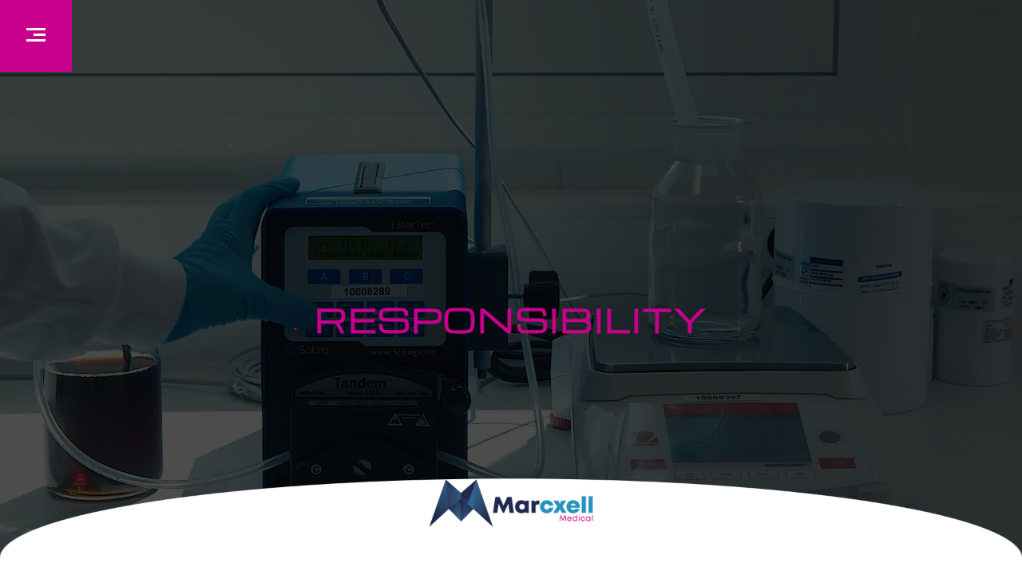

--- FILE ---
content_type: text/html; charset=UTF-8
request_url: https://www.marcxellmedical.com/fr/marcxell-medical-responsibility/
body_size: 13861
content:
<!DOCTYPE html>
<html lang="fr-FR">
<head>
<meta charset="UTF-8"/>
<link rel="profile" href="http://gmpg.org/xfn/11"/>
<meta name="viewport" content="width=device-width,initial-scale=1,user-scalable=yes">
<title>Responsibility &#8211; Marcxell Medical &#8211; Marcxell Medical</title>
<meta name='robots' content='max-image-preview:large' />
<link rel='dns-prefetch' href='//fonts.googleapis.com' />
<link rel="alternate" type="application/rss+xml" title="Marcxell Medical &raquo; Flux" href="https://www.marcxellmedical.com/fr/feed/" />
<link rel="alternate" type="application/rss+xml" title="Marcxell Medical &raquo; Flux des commentaires" href="https://www.marcxellmedical.com/fr/comments/feed/" />
<!-- <link rel='stylesheet' id='wp-block-library-css'  href='https://www.marcxellmedical.com/wp-includes/css/dist/block-library/style.min.css?ver=5.8.1' type='text/css' media='all' /> -->
<!-- <link rel='stylesheet' id='svg-flags-core-css-css'  href='https://www.marcxellmedical.com/wp-content/plugins/svg-flags-lite/assets/flag-icon-css/css/flag-icon.min.css?ver=1629086046' type='text/css' media='all' /> -->
<!-- <link rel='stylesheet' id='svg-flags-block-css-css'  href='https://www.marcxellmedical.com/wp-content/plugins/svg-flags-lite/assets/css/block.styles.css?ver=https://www.marcxellmedical.com/wp-content/plugins/svg-flags-lite/assets/css/block.styles.css' type='text/css' media='all' /> -->
<!-- <link rel='stylesheet' id='contact-form-7-css'  href='https://www.marcxellmedical.com/wp-content/plugins/contact-form-7/includes/css/styles.css?ver=5.4.2' type='text/css' media='all' /> -->
<!-- <link rel='stylesheet' id='rs-plugin-settings-css'  href='https://www.marcxellmedical.com/wp-content/plugins/revslider/public/assets/css/rs6.css?ver=6.2.23' type='text/css' media='all' /> -->
<link rel="stylesheet" type="text/css" href="//www.marcxellmedical.com/wp-content/cache/wpfc-minified/98csvful/63hjs.css" media="all"/>
<style id='rs-plugin-settings-inline-css' type='text/css'>
#rs-demo-id {}
</style>
<!-- <link rel='stylesheet' id='svg-flags-plugin-css-css'  href='https://www.marcxellmedical.com/wp-content/plugins/svg-flags-lite/assets/css/frontend.css?ver=1629086046' type='text/css' media='all' /> -->
<!-- <link rel='stylesheet' id='trp-language-switcher-style-css'  href='https://www.marcxellmedical.com/wp-content/plugins/translatepress-multilingual/assets/css/trp-language-switcher.css?ver=2.0.7' type='text/css' media='all' /> -->
<!-- <link rel='stylesheet' id='entre-mikado-default-style-css'  href='https://www.marcxellmedical.com/wp-content/themes/entre/style.css?ver=5.8.1' type='text/css' media='all' /> -->
<!-- <link rel='stylesheet' id='entre-mikado-modules-css'  href='https://www.marcxellmedical.com/wp-content/themes/entre/assets/css/modules.min.css?ver=5.8.1' type='text/css' media='all' /> -->
<link rel="stylesheet" type="text/css" href="//www.marcxellmedical.com/wp-content/cache/wpfc-minified/diwy9yif/63hk4.css" media="all"/>
<style id='entre-mikado-modules-inline-css' type='text/css'>
/* generated in /home/kemxgxxdicnb/public_html/marcxellmedical.com/wp-content/themes/entre/framework/admin/options/general/map.php entre_mikado_page_general_style function */
.page-id-8713.mkd-boxed .mkd-wrapper { background-attachment: fixed;}
/* generated in /home/kemxgxxdicnb/public_html/marcxellmedical.com/wp-content/themes/entre/framework/modules/header/helper-functions.php entre_mikado_header_area_style function */
.page-id-8713:not(.mkd-header-expanding) .mkd-page-header .mkd-menu-area, .page-id-8713.mkd-header-expanding .mkd-page-header .mkd-menu-area:after, .page-id-8713.mkd-header-expanding .mkd-page-header .mkd-menu-area:before, .page-id-8713.mkd-header-expanding .mkd-expanding-menu-opener-holder { background-color: rgba(200, 0, 140, 1);}
/* generated in /home/kemxgxxdicnb/public_html/marcxellmedical.com/wp-content/themes/entre/functions.php entre_mikado_content_padding_top function */
.page-id-8713 .mkd-content .mkd-content-inner > .mkd-container > .mkd-container-inner, .page-id-8713 .mkd-content .mkd-content-inner > .mkd-full-width > .mkd-full-width-inner { padding-top: 0px !important;}
/* generated in /home/kemxgxxdicnb/public_html/marcxellmedical.com/wp-content/themes/entre/functions.php entre_mikado_container_style function */
.page-id-8713 .mkd-content, .page-id-8713 .mkd-content .mkd-content-inner > .mkd-container, .page-id-8713 .mkd-content .mkd-content-inner > .mkd-full-width { background-color: #ffffff;}
/* generated in /home/kemxgxxdicnb/public_html/marcxellmedical.com/wp-content/themes/entre/assets/custom-styles/general-custom-styles.php entre_mikado_smooth_page_transition_styles function */
.mkd-st-loader .mkd-rotate-circles > div, .mkd-st-loader .pulse, .mkd-st-loader .double_pulse .double-bounce1, .mkd-st-loader .double_pulse .double-bounce2, .mkd-st-loader .cube, .mkd-st-loader .rotating_cubes .cube1, .mkd-st-loader .rotating_cubes .cube2, .mkd-st-loader .stripes > div, .mkd-st-loader .wave > div, .mkd-st-loader .two_rotating_circles .dot1, .mkd-st-loader .two_rotating_circles .dot2, .mkd-st-loader .five_rotating_circles .container1 > div, .mkd-st-loader .five_rotating_circles .container2 > div, .mkd-st-loader .five_rotating_circles .container3 > div, .mkd-st-loader .atom .ball-1:before, .mkd-st-loader .atom .ball-2:before, .mkd-st-loader .atom .ball-3:before, .mkd-st-loader .atom .ball-4:before, .mkd-st-loader .clock .ball:before, .mkd-st-loader .mitosis .ball, .mkd-st-loader .lines .line1, .mkd-st-loader .lines .line2, .mkd-st-loader .lines .line3, .mkd-st-loader .lines .line4, .mkd-st-loader .fussion .ball, .mkd-st-loader .fussion .ball-1, .mkd-st-loader .fussion .ball-2, .mkd-st-loader .fussion .ball-3, .mkd-st-loader .fussion .ball-4, .mkd-st-loader .wave_circles .ball, .mkd-st-loader .pulse_circles .ball { background-color: #c8008c;}
</style>
<!-- <link rel='stylesheet' id='entre-mikado-font_awesome-css'  href='https://www.marcxellmedical.com/wp-content/themes/entre/assets/css/font-awesome/css/font-awesome.min.css?ver=5.8.1' type='text/css' media='all' /> -->
<!-- <link rel='stylesheet' id='entre-mikado-font_elegant-css'  href='https://www.marcxellmedical.com/wp-content/themes/entre/assets/css/elegant-icons/style.min.css?ver=5.8.1' type='text/css' media='all' /> -->
<!-- <link rel='stylesheet' id='entre-mikado-ion_icons-css'  href='https://www.marcxellmedical.com/wp-content/themes/entre/assets/css/ion-icons/css/ionicons.min.css?ver=5.8.1' type='text/css' media='all' /> -->
<!-- <link rel='stylesheet' id='entre-mikado-linea_icons-css'  href='https://www.marcxellmedical.com/wp-content/themes/entre/assets/css/linea-icons/style.css?ver=5.8.1' type='text/css' media='all' /> -->
<!-- <link rel='stylesheet' id='entre-mikado-linear_icons-css'  href='https://www.marcxellmedical.com/wp-content/themes/entre/assets/css/linear-icons/style.css?ver=5.8.1' type='text/css' media='all' /> -->
<!-- <link rel='stylesheet' id='entre-mikado-simple_line_icons-css'  href='https://www.marcxellmedical.com/wp-content/themes/entre/assets/css/simple-line-icons/simple-line-icons.css?ver=5.8.1' type='text/css' media='all' /> -->
<!-- <link rel='stylesheet' id='entre-mikado-dripicons-css'  href='https://www.marcxellmedical.com/wp-content/themes/entre/assets/css/dripicons/dripicons.css?ver=5.8.1' type='text/css' media='all' /> -->
<!-- <link rel='stylesheet' id='mediaelement-css'  href='https://www.marcxellmedical.com/wp-includes/js/mediaelement/mediaelementplayer-legacy.min.css?ver=4.2.16' type='text/css' media='all' /> -->
<!-- <link rel='stylesheet' id='wp-mediaelement-css'  href='https://www.marcxellmedical.com/wp-includes/js/mediaelement/wp-mediaelement.min.css?ver=5.8.1' type='text/css' media='all' /> -->
<!-- <link rel='stylesheet' id='entre-mikado-style-dynamic-css'  href='https://www.marcxellmedical.com/wp-content/themes/entre/assets/css/style_dynamic.css?ver=1629340776' type='text/css' media='all' /> -->
<!-- <link rel='stylesheet' id='entre-mikado-modules-responsive-css'  href='https://www.marcxellmedical.com/wp-content/themes/entre/assets/css/modules-responsive.min.css?ver=5.8.1' type='text/css' media='all' /> -->
<!-- <link rel='stylesheet' id='entre-mikado-style-dynamic-responsive-css'  href='https://www.marcxellmedical.com/wp-content/themes/entre/assets/css/style_dynamic_responsive.css?ver=1629340776' type='text/css' media='all' /> -->
<link rel="stylesheet" type="text/css" href="//www.marcxellmedical.com/wp-content/cache/wpfc-minified/7xzqxn6h/63hk4.css" media="all"/>
<link rel='stylesheet' id='entre-mikado-google-fonts-css'  href='https://fonts.googleapis.com/css?family=Josefin+Sans%3A300%2C400%2C700%7CBellefair%3A300%2C400%2C700%7CLato%3A300%2C400%2C700%7CPoppins%3A300%2C400%2C700%7CMichroma%3A300%2C400%2C700&#038;subset=latin-ext&#038;ver=1.0.0' type='text/css' media='all' />
<!-- <link rel='stylesheet' id='js_composer_front-css'  href='https://www.marcxellmedical.com/wp-content/plugins/js_composer/assets/css/js_composer.min.css?ver=6.4.1' type='text/css' media='all' /> -->
<link rel="stylesheet" type="text/css" href="//www.marcxellmedical.com/wp-content/cache/wpfc-minified/7wtirox1/63hk4.css" media="all"/>
<script src='//www.marcxellmedical.com/wp-content/cache/wpfc-minified/4d2ua2p/63hjs.js' type="text/javascript"></script>
<!-- <script type='text/javascript' src='https://www.marcxellmedical.com/wp-includes/js/jquery/jquery.min.js?ver=3.6.0' id='jquery-core-js'></script> -->
<!-- <script type='text/javascript' src='https://www.marcxellmedical.com/wp-includes/js/jquery/jquery-migrate.min.js?ver=3.3.2' id='jquery-migrate-js'></script> -->
<!-- <script type='text/javascript' src='https://www.marcxellmedical.com/wp-content/plugins/revslider/public/assets/js/rbtools.min.js?ver=6.2.23' id='tp-tools-js'></script> -->
<!-- <script type='text/javascript' src='https://www.marcxellmedical.com/wp-content/plugins/revslider/public/assets/js/rs6.min.js?ver=6.2.23' id='revmin-js'></script> -->
<script type='text/javascript' id='trp-language-cookie-js-extra'>
/* <![CDATA[ */
var trp_language_cookie_data = {"abs_home":"https:\/\/www.marcxellmedical.com","url_slugs":{"en_US":"en","fr_FR":"fr"},"cookie_name":"trp_language","cookie_age":"30","cookie_path":"\/","default_language":"en_US","publish_languages":["en_US","fr_FR"],"trp_ald_ajax_url":"https:\/\/www.marcxellmedical.com\/wp-content\/plugins\/translatepress-business\/add-ons-pro\/automatic-language-detection\/includes\/trp-ald-ajax.php","detection_method":"ip-browser","iso_codes":{"en_US":"en","fr_FR":"fr"}};
/* ]]> */
</script>
<script src='//www.marcxellmedical.com/wp-content/cache/wpfc-minified/89lsk1gx/6is6w.js' type="text/javascript"></script>
<!-- <script type='text/javascript' src='https://www.marcxellmedical.com/wp-content/plugins/translatepress-business/add-ons-pro/automatic-language-detection/assets/js/trp-language-cookie.js?ver=1.0.9' id='trp-language-cookie-js'></script> -->
<link rel="https://api.w.org/" href="https://www.marcxellmedical.com/fr/wp-json/" /><link rel="alternate" type="application/json" href="https://www.marcxellmedical.com/fr/wp-json/wp/v2/pages/8713" /><link rel="EditURI" type="application/rsd+xml" title="RSD" href="https://www.marcxellmedical.com/xmlrpc.php?rsd" />
<link rel="wlwmanifest" type="application/wlwmanifest+xml" href="https://www.marcxellmedical.com/wp-includes/wlwmanifest.xml" /> 
<meta name="generator" content="WordPress 5.8.1" />
<link rel="canonical" href="https://www.marcxellmedical.com/fr/marcxell-medical-responsibility/" />
<link rel='shortlink' href='https://www.marcxellmedical.com/fr/?p=8713' />
<link rel="alternate" type="application/json+oembed" href="https://www.marcxellmedical.com/fr/wp-json/oembed/1.0/embed?url=https%3A%2F%2Fwww.marcxellmedical.com%2Ffr%2Fmarcxell-medical-responsibility%2F" />
<link rel="alternate" type="text/xml+oembed" href="https://www.marcxellmedical.com/fr/wp-json/oembed/1.0/embed?url=https%3A%2F%2Fwww.marcxellmedical.com%2Ffr%2Fmarcxell-medical-responsibility%2F&#038;format=xml" />
<link rel="alternate" hreflang="en-US" href="https://www.marcxellmedical.com/marcxell-medical-responsibility/"/>
<link rel="alternate" hreflang="en" href="https://www.marcxellmedical.com/marcxell-medical-responsibility/"/>
<link rel="alternate" hreflang="fr-FR" href="https://www.marcxellmedical.com/fr/marcxell-medical-responsibility/"/>
<link rel="alternate" hreflang="fr" href="https://www.marcxellmedical.com/fr/marcxell-medical-responsibility/"/>
<meta name="generator" content="Powered by WPBakery Page Builder - drag and drop page builder for WordPress."/>
<meta name="generator" content="Powered by Slider Revolution 6.2.23 - responsive, Mobile-Friendly Slider Plugin for WordPress with comfortable drag and drop interface." />
<link rel="icon" href="https://www.marcxellmedical.com/wp-content/uploads/cropped-favico-32x32.png" sizes="32x32" />
<link rel="icon" href="https://www.marcxellmedical.com/wp-content/uploads/cropped-favico-192x192.png" sizes="192x192" />
<link rel="apple-touch-icon" href="https://www.marcxellmedical.com/wp-content/uploads/cropped-favico-180x180.png" />
<meta name="msapplication-TileImage" content="https://www.marcxellmedical.com/wp-content/uploads/cropped-favico-270x270.png" />
<script type="text/javascript">function setREVStartSize(e){
//window.requestAnimationFrame(function() {				 
window.RSIW = window.RSIW===undefined ? window.innerWidth : window.RSIW;	
window.RSIH = window.RSIH===undefined ? window.innerHeight : window.RSIH;	
try {								
var pw = document.getElementById(e.c).parentNode.offsetWidth,
newh;
pw = pw===0 || isNaN(pw) ? window.RSIW : pw;
e.tabw = e.tabw===undefined ? 0 : parseInt(e.tabw);
e.thumbw = e.thumbw===undefined ? 0 : parseInt(e.thumbw);
e.tabh = e.tabh===undefined ? 0 : parseInt(e.tabh);
e.thumbh = e.thumbh===undefined ? 0 : parseInt(e.thumbh);
e.tabhide = e.tabhide===undefined ? 0 : parseInt(e.tabhide);
e.thumbhide = e.thumbhide===undefined ? 0 : parseInt(e.thumbhide);
e.mh = e.mh===undefined || e.mh=="" || e.mh==="auto" ? 0 : parseInt(e.mh,0);		
if(e.layout==="fullscreen" || e.l==="fullscreen") 						
newh = Math.max(e.mh,window.RSIH);					
else{					
e.gw = Array.isArray(e.gw) ? e.gw : [e.gw];
for (var i in e.rl) if (e.gw[i]===undefined || e.gw[i]===0) e.gw[i] = e.gw[i-1];					
e.gh = e.el===undefined || e.el==="" || (Array.isArray(e.el) && e.el.length==0)? e.gh : e.el;
e.gh = Array.isArray(e.gh) ? e.gh : [e.gh];
for (var i in e.rl) if (e.gh[i]===undefined || e.gh[i]===0) e.gh[i] = e.gh[i-1];
var nl = new Array(e.rl.length),
ix = 0,						
sl;					
e.tabw = e.tabhide>=pw ? 0 : e.tabw;
e.thumbw = e.thumbhide>=pw ? 0 : e.thumbw;
e.tabh = e.tabhide>=pw ? 0 : e.tabh;
e.thumbh = e.thumbhide>=pw ? 0 : e.thumbh;					
for (var i in e.rl) nl[i] = e.rl[i]<window.RSIW ? 0 : e.rl[i];
sl = nl[0];									
for (var i in nl) if (sl>nl[i] && nl[i]>0) { sl = nl[i]; ix=i;}															
var m = pw>(e.gw[ix]+e.tabw+e.thumbw) ? 1 : (pw-(e.tabw+e.thumbw)) / (e.gw[ix]);					
newh =  (e.gh[ix] * m) + (e.tabh + e.thumbh);
}				
if(window.rs_init_css===undefined) window.rs_init_css = document.head.appendChild(document.createElement("style"));					
document.getElementById(e.c).height = newh+"px";
window.rs_init_css.innerHTML += "#"+e.c+"_wrapper { height: "+newh+"px }";				
} catch(e){
console.log("Failure at Presize of Slider:" + e)
}					   
//});
};</script>
<style type="text/css" id="wp-custom-css">
.wpcf7 input[type="submit"] {
width: 90px;
height: 30px;
position: relative;
background: #ffffff;
border-radius: 10px;
text-align: center;
cursor: pointer;
transition: all 0.3s ease-in-out;
box-shadow: 5px 5px 8px rgba(34, 35, 78, 0.8), 5px 5px 8px rgba(212, 175, 55, 0.6);
}
.wpcf7 input:hover[type="submit"] {
opacity: 0.8;
color: #22234e;
background: #22234e;
box-shadow: -5px -5px 8px rgba(34, 35, 78, 0.8), 5px 5px 8px rgba(212, 175, 55, 0.6);
}		</style>
<style type="text/css" data-type="vc_custom-css">.mkd-side-menu-button-opener {
display: none;
}
.mkd-page-header .mkd-sticky-header .mkd-sticky-holder {
/*   background-color: #ff671d !important;*/
padding: 0 0px 0 10px;
padding-bottom: 0 !important;
}
.mkd-header-expanding .mkd-sticky-header .mkd-sticky-holder .mkd-vertical-align-containers{
padding: 0 0px 0 0;
padding-bottom: 0 !important;
}
.site-header {
padding-bottom: 0 !important;
}
.mkd-btn.mkd-btn-small {
font-family: Raleway,sans-serif;
font-size: 13px;
line-height: 26px;
font-weight: 400;
letter-spacing: .05em;
}
.mkd-header-expanding .mkd-expanding-menu-opener .mkd-fm-lines .mkd-fm-line {
background-color: #fff;
}
#mkd-back-to-top span span {
color: #c8008c;
}
.iframe-containerone{
position: relative;
width: 100%;
padding-bottom: 56.25%;
height: 0;
border-radius: 10px;
border: 0 solid #444;
overflow: hidden;
z-index: 1;
}
/*.iframe-containerone div{
position: absolute;
top:0;
left: 0;
width: 100%;
height: 100%;
}*/
.mkd-tabs.mkd-tabs-simple .mkd-tabs-nav li a {
padding: 13px 20px;
color: #000000;
font-size: 0.6em;
font-weight: 700;
font-family: "Michroma",sans-serif;
letter-spacing: 0.05em;
}
.mkd-tabs.mkd-tabs-simple .mkd-tabs-nav li a:after {
background-color: #ff671d;
}
.mkd-single-image-holder.mkd-image-behavior-custom-link .mkd-si-inner a {
background-color: rgb(255 255 255 / 0%);
}
.mkd-single-image-holder.mkd-image-behavior-custom-link .mkd-si-inner a:after {
background-color: rgb(255 255 255 / 0%);
}
.mkd-single-image-holder.mkd-image-behavior-custom-link .mkd-si-inner a:hover {
background-color: rgb(255 255 255 / 0%);
}
.mkd-tabs.mkd-tabs-simple .mkd-tabs-nav li:first-child a {
padding-left: 20px;
}
.roundedcorner a img{
border-radius: 10px;
border: 0 solid #fff;
}
body .button {
width: 90px;
height: 30px;
position: relative;
background: #ffffff;
border-radius: 10px;
text-align: center;
cursor: pointer;
transition: all 0.3s ease-in-out;
}
body .button span {
font-family: "Michroma", sans-serif;
font-size: 11px;
font-weight: 700;
line-height: 25px;
color: #fece24;
}
body .button:nth-child(1) {
box-shadow: 5px 5px 8px rgba(254, 206, 36, 0.9), 5px 5px 8px rgba(0, 0, 0, 0.3);
color: #fece24;
}
body .button:nth-child(1):hover {
opacity: 0.9;
box-shadow: -5px -5px 8px rgba(254, 206, 36, 0.9), 5px 5px 8px rgba(0, 0, 0, 0.3);
}</style><style type="text/css" data-type="vc_shortcodes-custom-css">.vc_custom_1629319832830{padding-top: 0px !important;padding-bottom: 0px !important;}.vc_custom_1629072808963{padding-top: 0px !important;padding-right: 0px !important;padding-bottom: 0px !important;padding-left: 0px !important;}.vc_custom_1627076605759{padding-top: 0px !important;padding-right: 0px !important;padding-bottom: 0px !important;padding-left: 0px !important;border-radius: 10px !important;}.vc_custom_1629072813139{padding-top: 0px !important;padding-right: 0px !important;padding-bottom: 0px !important;padding-left: 0px !important;}.vc_custom_1629072723898{padding-top: 0px !important;padding-right: 0px !important;padding-bottom: 0px !important;padding-left: 0px !important;}.vc_custom_1629072808963{padding-top: 0px !important;padding-right: 0px !important;padding-bottom: 0px !important;padding-left: 0px !important;}.vc_custom_1627076605759{padding-top: 0px !important;padding-right: 0px !important;padding-bottom: 0px !important;padding-left: 0px !important;border-radius: 10px !important;}</style><noscript><style> .wpb_animate_when_almost_visible { opacity: 1; }</style></noscript></head>
<body class="page-template page-template-full-width page-template-full-width-php page page-id-8713 mkd-core-1.1.2 translatepress-fr_FR entre-ver-1.5.2 mkd-smooth-page-transitions mkd-smooth-page-transitions-preloader mkd-grid-1200 mkd-sticky-header-on-scroll-up mkd-dropdown-animate-height mkd-header-expanding mkd-menu-area-shadow-disable mkd-menu-area-in-grid-shadow-disable mkd-menu-area-border-disable mkd-menu-area-in-grid-border-disable mkd-logo-area-border-disable mkd-logo-area-in-grid-border-disable mkd-header-vertical-shadow-disable mkd-header-vertical-border-disable mkd-default-mobile-header mkd-sticky-up-mobile-header wpb-js-composer js-comp-ver-6.4.1 vc_responsive" itemscope itemtype="http://schema.org/WebPage">
<div class="mkd-smooth-transition-loader mkd-mimic-ajax">
<div class="mkd-st-loader">
<div class="mkd-st-loader1">
<div class="five_rotating_circles"><div class="spinner-container container1"><div class="circle1"></div><div class="circle2"></div><div class="circle3"></div><div class="circle4"></div></div><div class="spinner-container container2"><div class="circle1"></div><div class="circle2"></div><div class="circle3"></div><div class="circle4"></div></div><div class="spinner-container container3"><div class="circle1"></div><div class="circle2"></div><div class="circle3"></div><div class="circle4"></div></div></div>					</div>
</div>
</div>
<div class="mkd-wrapper">
<div class="mkd-wrapper-inner">
<header class="mkd-page-header">
<div class="mkd-menu-area">
<div class="mkd-vertical-align-containers">
<div class="mkd-position-left">
<div class="mkd-position-left-inner">
<div class="mkd-expanding-menu-opener-holder">
<a href="javascript:void(0)" class="mkd-expanding-menu-opener">
<span class="mkd-fm-lines">
<span class="mkd-fm-line mkd-line-1"></span>
<span class="mkd-fm-line mkd-line-2"></span>
<span class="mkd-fm-line mkd-line-3"></span>
</span>
</a>
</div>
<div class="mkd-logo-wrapper">
<a itemprop="url" href="https://www.marcxellmedical.com/fr/" style="height: 0px;">
<img itemprop="image" class="mkd-normal-logo" src="https://www.marcxellmedical.com/wp-content/uploads/pixel.png"  alt="logo" data-no-translation-alt=""/>
<img itemprop="image" class="mkd-dark-logo" src="https://www.marcxellmedical.com/wp-content/uploads/pixel.png"  alt="dark logo" data-no-translation-alt=""/>        <img itemprop="image" class="mkd-light-logo" src="https://www.marcxellmedical.com/wp-content/uploads/pixel.png"  alt="light logo" data-no-translation-alt=""/>    </a>
</div>
</div>
</div>
<div class="mkd-position-right">
<div class="mkd-position-right-inner">
<nav class="mkd-main-menu mkd-drop-down mkd-default-nav">
<ul id="menu-menu" class="clearfix"><li id="nav-menu-item-8605" class="menu-item menu-item-type-post_type menu-item-object-page menu-item-home  narrow"><a href="https://www.marcxellmedical.com/fr/" class=""><span class="item_outer"><span class="item_text">Accueil</span></span></a></li>
<li id="nav-menu-item-8719" class="menu-item menu-item-type-post_type menu-item-object-page  narrow"><a href="https://www.marcxellmedical.com/fr/marcxell-medical-services/" class=""><span class="item_outer"><span class="item_text">Services</span></span></a></li>
<li id="nav-menu-item-8718" class="menu-item menu-item-type-post_type menu-item-object-page  narrow"><a href="https://www.marcxellmedical.com/fr/marcxell-medical-production/" class=""><span class="item_outer"><span class="item_text">Production</span></span></a></li>
<li id="nav-menu-item-8717" class="menu-item menu-item-type-post_type menu-item-object-page current-menu-item page_item page-item-8713 current_page_item mkd-active-item narrow"><a href="https://www.marcxellmedical.com/fr/marcxell-medical-responsibility/" class="current"><span class="item_outer"><span class="item_text">Responsabilité</span></span></a></li>
<li id="nav-menu-item-8703" class="menu-item menu-item-type-post_type menu-item-object-page  narrow"><a href="https://www.marcxellmedical.com/fr/marcxell-medical-contacts/" class=""><span class="item_outer"><span class="item_text">Contacts</span></span></a></li>
<li id="nav-menu-item-8789" class="trp-language-switcher-container menu-item menu-item-type-post_type menu-item-object-language_switcher  narrow"><a href="https://www.marcxellmedical.com/fr/marcxell-medical-responsibility/" class=""><span class="item_outer"><span class="item_text"><span data-no-translation><img class="trp-flag-image" src="https://www.marcxellmedical.com/wp-content/plugins/translatepress-multilingual/assets/images/flags/fr_FR.png" width="18" height="12" alt="fr_FR" title="French"></span></span></span></a></li>
<li id="nav-menu-item-8790" class="trp-language-switcher-container menu-item menu-item-type-post_type menu-item-object-language_switcher  narrow"><a href="https://www.marcxellmedical.com/marcxell-medical-responsibility/" class=""><span class="item_outer"><span class="item_text"><span data-no-translation><img class="trp-flag-image" src="https://www.marcxellmedical.com/wp-content/plugins/translatepress-multilingual/assets/images/flags/en_US.png" width="18" height="12" alt="en_US" title="English"></span></span></span></a></li>
</ul></nav>
</div>
</div>
</div>
</div>
<div class="mkd-sticky-header">
<div class="mkd-sticky-holder">
<div class="mkd-vertical-align-containers">
<div class="mkd-position-left">
<div class="mkd-position-left-inner">
<div class="mkd-expanding-menu-opener-holder">
<a href="javascript:void(0)" class="mkd-expanding-menu-opener">
<span class="mkd-fm-lines">
<span class="mkd-fm-line mkd-line-1"></span>
<span class="mkd-fm-line mkd-line-2"></span>
<span class="mkd-fm-line mkd-line-3"></span>
</span>
</a>
</div>
<div class="mkd-logo-wrapper">
<a itemprop="url" href="https://www.marcxellmedical.com/fr/" style="height: 50px;">
<img itemprop="image" class="mkd-normal-logo" src="https://www.marcxellmedical.com/wp-content/uploads/Marcxell-Medical-100.png"  alt="logo" data-no-translation-alt=""/>
<img itemprop="image" class="mkd-dark-logo" src="https://www.marcxellmedical.com/wp-content/uploads/pixel.png"  alt="dark logo" data-no-translation-alt=""/>        <img itemprop="image" class="mkd-light-logo" src="https://www.marcxellmedical.com/wp-content/uploads/pixel.png"  alt="light logo" data-no-translation-alt=""/>    </a>
</div>
</div>
</div>
<div class="mkd-position-right">
<div class="mkd-position-right-inner">
<nav class="mkd-main-menu mkd-drop-down mkd-sticky-nav">
<ul id="menu-menu-1" class="clearfix"><li id="sticky-nav-menu-item-8605" class="menu-item menu-item-type-post_type menu-item-object-page menu-item-home  narrow"><a href="https://www.marcxellmedical.com/fr/" class=""><span class="item_outer"><span class="item_text">Accueil</span><span class="plus"></span></span></a></li>
<li id="sticky-nav-menu-item-8719" class="menu-item menu-item-type-post_type menu-item-object-page  narrow"><a href="https://www.marcxellmedical.com/fr/marcxell-medical-services/" class=""><span class="item_outer"><span class="item_text">Services</span><span class="plus"></span></span></a></li>
<li id="sticky-nav-menu-item-8718" class="menu-item menu-item-type-post_type menu-item-object-page  narrow"><a href="https://www.marcxellmedical.com/fr/marcxell-medical-production/" class=""><span class="item_outer"><span class="item_text">Production</span><span class="plus"></span></span></a></li>
<li id="sticky-nav-menu-item-8717" class="menu-item menu-item-type-post_type menu-item-object-page current-menu-item page_item page-item-8713 current_page_item mkd-active-item narrow"><a href="https://www.marcxellmedical.com/fr/marcxell-medical-responsibility/" class="current"><span class="item_outer"><span class="item_text">Responsabilité</span><span class="plus"></span></span></a></li>
<li id="sticky-nav-menu-item-8703" class="menu-item menu-item-type-post_type menu-item-object-page  narrow"><a href="https://www.marcxellmedical.com/fr/marcxell-medical-contacts/" class=""><span class="item_outer"><span class="item_text">Contacts</span><span class="plus"></span></span></a></li>
<li id="sticky-nav-menu-item-8789" class="trp-language-switcher-container menu-item menu-item-type-post_type menu-item-object-language_switcher  narrow"><a href="https://www.marcxellmedical.com/fr/marcxell-medical-responsibility/" class=""><span class="item_outer"><span class="item_text"><span data-no-translation><img class="trp-flag-image" src="https://www.marcxellmedical.com/wp-content/plugins/translatepress-multilingual/assets/images/flags/fr_FR.png" width="18" height="12" alt="fr_FR" title="French"></span></span><span class="plus"></span></span></a></li>
<li id="sticky-nav-menu-item-8790" class="trp-language-switcher-container menu-item menu-item-type-post_type menu-item-object-language_switcher  narrow"><a href="https://www.marcxellmedical.com/marcxell-medical-responsibility/" class=""><span class="item_outer"><span class="item_text"><span data-no-translation><img class="trp-flag-image" src="https://www.marcxellmedical.com/wp-content/plugins/translatepress-multilingual/assets/images/flags/en_US.png" width="18" height="12" alt="en_US" title="English"></span></span><span class="plus"></span></span></a></li>
</ul></nav>
</div>
</div>
</div>
</div>
</div>
</header>
<header class="mkd-mobile-header">
<div class="mkd-mobile-header-inner">
<div class="mkd-mobile-header-holder">
<div class="mkd-grid">
<div class="mkd-vertical-align-containers">
<div class="mkd-vertical-align-containers">
<div class="mkd-mobile-menu-opener">
<a href="javascript:void(0)">
<span class="mkd-mobile-menu-icon">
<span aria-hidden="true" class="mkd-icon-font-elegant icon_menu" ></span>									</span>
</a>
</div>
<div class="mkd-position-center">
<div class="mkd-position-center-inner">
<div class="mkd-mobile-logo-wrapper">
<a itemprop="url" href="https://www.marcxellmedical.com/fr/" style="height: 40px">
<img itemprop="image" src="https://www.marcxellmedical.com/wp-content/uploads/Marcxell-Medical-80.png"  alt="Mobile Logo" data-no-translation-alt=""/>
</a>
</div>
</div>
</div>
<div class="mkd-position-right">
<div class="mkd-position-right-inner">
<div id="block-5" class="widget widget_block mkd-right-from-mobile-logo">
<div class="wp-block-group"><div class="wp-block-group__inner-container"></div></div>
</div><div id="block-6" class="widget widget_block mkd-right-from-mobile-logo">
<div class="wp-block-group"><div class="wp-block-group__inner-container"></div></div>
</div>							</div>
</div>
</div>
</div>
</div>
</div>
<nav class="mkd-mobile-nav" role="navigation" aria-label="Mobile Menu" data-no-translation-aria-label="">
<div class="mkd-grid">
<ul id="menu-menu-2" class=""><li id="mobile-menu-item-8605" class="menu-item menu-item-type-post_type menu-item-object-page menu-item-home"><a href="https://www.marcxellmedical.com/fr/" class=""><span>Accueil</span></a></li>
<li id="mobile-menu-item-8719" class="menu-item menu-item-type-post_type menu-item-object-page"><a href="https://www.marcxellmedical.com/fr/marcxell-medical-services/" class=""><span>Services</span></a></li>
<li id="mobile-menu-item-8718" class="menu-item menu-item-type-post_type menu-item-object-page"><a href="https://www.marcxellmedical.com/fr/marcxell-medical-production/" class=""><span>Production</span></a></li>
<li id="mobile-menu-item-8717" class="menu-item menu-item-type-post_type menu-item-object-page current-menu-item page_item page-item-8713 current_page_item mkd-active-item"><a href="https://www.marcxellmedical.com/fr/marcxell-medical-responsibility/" class="current"><span>Responsabilité</span></a></li>
<li id="mobile-menu-item-8703" class="menu-item menu-item-type-post_type menu-item-object-page"><a href="https://www.marcxellmedical.com/fr/marcxell-medical-contacts/" class=""><span>Contacts</span></a></li>
<li id="mobile-menu-item-8789" class="trp-language-switcher-container menu-item menu-item-type-post_type menu-item-object-language_switcher"><a href="https://www.marcxellmedical.com/fr/marcxell-medical-responsibility/" class=""><span><span data-no-translation><img class="trp-flag-image" src="https://www.marcxellmedical.com/wp-content/plugins/translatepress-multilingual/assets/images/flags/fr_FR.png" width="18" height="12" alt="fr_FR" title="French"></span></span></a></li>
<li id="mobile-menu-item-8790" class="trp-language-switcher-container menu-item menu-item-type-post_type menu-item-object-language_switcher"><a href="https://www.marcxellmedical.com/marcxell-medical-responsibility/" class=""><span><span data-no-translation><img class="trp-flag-image" src="https://www.marcxellmedical.com/wp-content/plugins/translatepress-multilingual/assets/images/flags/en_US.png" width="18" height="12" alt="en_US" title="English"></span></span></a></li>
</ul>    </div>
</nav>
</div>
</header>
<a id='mkd-back-to-top' href='#'>
<span class="mkd-icon-stack">
<span aria-hidden="true" class="mkd-icon-font-elegant arrow_up"></span>                </span>
</a>
<div class="mkd-content" style="margin-top: -90px">
<div class="mkd-content-inner">
<div class="mkd-full-width">
<div class="mkd-full-width-inner">
<div class="mkd-grid-row">
<div class="mkd-page-content-holder mkd-grid-col-12">
<div class="vc_row wpb_row vc_row-fluid" ><div class="wpb_column vc_column_container vc_col-sm-12"><div class="vc_column-inner"><div class="wpb_wrapper">
<!-- START Responsibility REVOLUTION SLIDER 6.2.23 --><p class="rs-p-wp-fix"></p>
<rs-module-wrap id="welcome_wrapper" data-source="gallery" style="background:transparent;padding:0;margin:0px auto;margin-top:0;margin-bottom:0;">
<rs-module id="welcome" class="rs-respect-topbar" style="" data-version="6.2.23">
<rs-slides>
<rs-slide data-key="rs-11" data-title="Dark Overlay" data-duration="12000ms" data-anim="ei:d;eo:d;s:1000;r:0;t:fade;sl:0;">
<img src="//www.marcxellbusiness.com/wp-content/uploads/revslider/Construction-About-Us/Marcxell-Construction-Header_287.jpeg" title="Marcxell-Construction-Header_287.jpeg" width="1920" height="1080" data-parallax="6" class="rev-slidebg" data-no-retina>
<rs-bgvideo 
data-video="w:100%;h:100%;nse:false;l:true;ptimer:false;do:1;"
data-mp4="//www.marcxellmedical.com/wp-content/uploads/Marcxell-Medical-Header.mp4"
></rs-bgvideo>
<!--
--><rs-layer
id="slider-11-slide-11-layer-1" 
data-type="image"
data-xy="x:c;y:b;yo:-2px,-2px,0,0;"
data-dim="w:100%,100%,100%,110%;"
data-basealign="slide"
data-rsp_o="off"
data-rsp_bd="off"
data-frame_0="y:bottom;sX:10;o:1;rZ:-2deg;"
data-frame_1="e:power4.out;sp:2000;"
data-frame_999="st:w;sR:10000;"
style="z-index:7;"
><img src="//www.marcxell.com/wp-content/uploads/Header-round-2.png" data-no-retina> 
</rs-layer><!--
--><a
id="slider-11-slide-11-layer-6" 
class="rs-layer"
href="https://www.marcxellmedical.com/fr/" target="_self"
data-type="image"
data-xy="x:c;y:b;yo:40px,10px,10px,120px;"
data-text="s:20,16,12,7;l:0,20,15,9;"
data-dim="w:208px,208px,173px,208px;h:60px,60px,50px,60px;"
data-basealign="slide"
data-rsp_o="off"
data-rsp_bd="off"
data-ford="frame_0;frame_1;frame_2;frame_3;frame_4;frame_999;"
data-frame_0="x:left;o:1;blu:10px;"
data-frame_1="x:20px,16px,12px,7px;rZ:4deg;e:power2.out;st:750;sp:500;sR:750;blu:0px;"
data-frame_999="st:w;sR:10300;"
data-frame_2="x:-20px,-16px,-12px,-7px;y:0px;rZ:-4deg;oX:50%;oY:50%;oZ:0;tp:600px;e:power2.out;st:1250;sp:200;gra:0;bri:100;blu:0px;"
data-frame_3="x:10px,8px,6px,3px;y:0px;rZ:3deg;oX:50%;oY:50%;oZ:0;tp:600px;e:power1.inOut;st:1450;sp:150;gra:0;bri:100;blu:0px;"
data-frame_4="x:0px;y:0px;rZ:0deg;oX:50%;oY:50%;oZ:0;tp:600px;e:power1.inOut;st:1600;sp:100;gra:0;bri:100;blu:0px;"
style="z-index:10;"
><img src="//www.marcxellmedical.com/wp-content/uploads/Marcxell-Medical-150.png" width="520" height="150" data-no-retina> 
</a><!--
--><rs-layer
id="slider-11-slide-11-layer-9" 
data-type="shape"
data-xy="x:c;y:m;"
data-text="w:normal;"
data-dim="w:100%;h:100%;"
data-basealign="slide"
data-rsp_o="off"
data-rsp_bd="off"
data-frame_999="o:0;st:w;"
style="z-index:5;background-color:rgba(0,0,0,0.7);"
> 
</rs-layer><!--
--><rs-layer
id="slider-11-slide-11-layer-12" 
data-type="text"
data-color="#c8008c"
data-xy="x:c;y:m;yo:50px,41px,31px,19px;"
data-text="w:normal;s:40,33,25,20;l:25,20,15,9;ls:1px;a:center;"
data-tst="c:#c8008c;"
data-rsp_o="off"
data-rsp_bd="off"
data-frame_999="o:0;st:w;"
style="z-index:11;font-family:Michroma;"
>RESPONSABILITÉ 
</rs-layer><!--
-->						</rs-slide>
</rs-slides>
</rs-module>
<script type="text/javascript">
setREVStartSize({c: 'welcome',rl:[1240,1024,778,480],el:[700,900,900,800],gw:[1240,1024,778,480],gh:[700,900,900,800],type:'hero',justify:'',layout:'fullwidth',mh:"0"});
var	revapi11,
tpj;
function revinit_welcome() {
jQuery(function() {
tpj = jQuery;
revapi11 = tpj("#welcome");
if(revapi11==undefined || revapi11.revolution == undefined){
revslider_showDoubleJqueryError("welcome");
}else{
revapi11.revolution({
sliderType:"hero",
sliderLayout:"fullwidth",
dottedOverlay:1,
visibilityLevels:"1240,1024,778,480",
gridwidth:"1240,1024,778,480",
gridheight:"700,900,900,800",
perspective:600,
perspectiveType:"local",
editorheight:"700,900,900,800",
responsiveLevels:"1240,1024,778,480",
progressBar:{disableProgressBar:true},
navigation: {
onHoverStop:false
},
parallax: {
levels:[5,10,15,20,25,30,35,40,45,46,47,48,49,50,51,30],
type:"scroll",
origo:"slideCenter",
speed:0
},
fallbacks: {
allowHTML5AutoPlayOnAndroid:true
},
});
}
});
} // End of RevInitScript
var once_welcome = false;
if (document.readyState === "loading") {document.addEventListener('readystatechange',function() { if((document.readyState === "interactive" || document.readyState === "complete") && !once_welcome ) { once_welcome = true; revinit_welcome();}});} else {once_welcome = true; revinit_welcome();}
</script>
</rs-module-wrap>
<!-- END REVOLUTION SLIDER -->
</div></div></div></div><div class="mkd-row-grid-section-wrapper"  ><div class="mkd-row-grid-section"><div class="vc_row wpb_row vc_row-fluid" ><div class="wpb_column vc_column_container vc_col-sm-12 vc_col-lg-12 vc_col-md-12 vc_col-xs-12"><div class="vc_column-inner"><div class="wpb_wrapper"><div class="mkd-animation-holder mkd-grow-in" data-animation="mkd-grow-in" data-animation-delay=""><div class="mkd-animation-inner"><div class="mkd-elements-holder   mkd-one-column  mkd-responsive-mode-768" ><div class="mkd-eh-item   mkd-horizontal-alignment-center"  data-item-class="mkd-eh-custom-8565" data-680-768="10px 0 20px" data-680="10px 0 20px">
<div class="mkd-eh-item-inner">
<div class="mkd-eh-item-content mkd-eh-custom-8565" style="padding: 0 150px 30px">
<div class="wpb_text_column wpb_content_element" >
<div class="wpb_wrapper">
<p style="text-align: justify;">Nous vivons dans un monde dans lequel 1,3 milliard de personnes n'ont pas accès à des soins de santé efficaces. Malgré nos possibilités limitées en comparaison, nous, Marcxell Medical, considérons qu'il s'agit de la tâche essentielle de notre engagement. Outre les structures de santé politiques, l'un des principaux problèmes est celui des produits hors de prix et des canaux de distribution dysfonctionnels. Toutes les initiatives des organisations publiques et privées n'y changeront rien à l'avenir. C'est pourquoi Marcxell Medical offre la qualité pour la santé future.</p>
<p style="text-align: justify;">À l'avenir, notre entreprise se concentrera sur l'optimisation des principes actifs existants et éprouvés. De cette façon, nous développons des médicaments qui sont beaucoup moins chers que les produits similaires. Nous ne raffinons pas les médicaments existants, mais nous nous concentrons exclusivement sur des solutions qui garantissent des soins de santé de base dans les pays ne disposant pas d'une structure optimale.</p>
<p style="text-align: justify;">Marcxell Medical s'efforce de réduire son impact sur l'environnement et d'améliorer ses références écologiques. En tant qu'entreprise tournée vers l'avenir, notre principal objectif est la durabilité, c'est-à-dire l'utilisation des ressources naturelles de manière aussi efficace et réfléchie que possible. Cela inclut une approche écologique de l'utilisation de l'eau, des installations de stockage, de la logistique, de l'utilisation des produits chimiques et de l'élimination des déchets dans tous les domaines de notre activité et tout au long de la chaîne d'approvisionnement. Si nous croyons passionnément qu'il faut faire la différence, nous sommes conscients que nous ne sommes qu'au début d'un long chemin pour devenir une entreprise verte et neutre sur le plan climatique. Veuillez nous contacter si vous avez des suggestions sur la façon dont nous pouvons apporter des changements positifs.</p>
</div>
</div>
</div>
</div>
</div></div></div></div></div></div></div></div></div></div><div class="vc_row wpb_row vc_row-fluid vc_row-o-equal-height vc_row-o-content-middle vc_row-flex mkd-content-aligment-center" ><div class="wpb_column vc_column_container vc_col-sm-6 vc_col-lg-6 vc_col-md-12 vc_col-xs-12"><div class="vc_column-inner vc_custom_1629072808963"><div class="wpb_wrapper"><div class="mkd-animation-holder mkd-element-from-left" data-animation="mkd-element-from-left" data-animation-delay=""><div class="mkd-animation-inner"><div class="mkd-elements-holder   mkd-one-column  mkd-responsive-mode-768" ><div class="mkd-eh-item   mkd-horizontal-alignment-center"  data-item-class="mkd-eh-custom-3033" data-680-768="10px 30px 20px" data-680="10px 30px 20px">
<div class="mkd-eh-item-inner">
<div class="mkd-eh-item-content mkd-eh-custom-3033" style="padding: 0 50px 0 350px">
<div class="wpb_text_column wpb_content_element" >
<div class="wpb_wrapper">
<h4 style="text-align: center;">QUALITÉ</h4>
<p style="text-align: justify;">Tous les produits de Marcxell Medical sont soumis aux contrôles de qualité les plus stricts. De l'achat des matières premières à l'inspection des produits finis en passant par la production, nous surveillons chaque étape du processus de fabrication. Notre département d'assurance qualité ne valide le produit pour la distribution sous l'emblème de la tête d'aigle, internationalement connu et protégé par des droits d'auteur, que lorsque la qualité est absolue.</p>
<p style="text-align: justify;">Des laboratoires indépendants, certifiés par l'État, assistent nos employés et les soutiennent dans leur travail. Ainsi, les tests sont basés sur des normes valables au niveau international telles que EP, BP, USP, DIN EN et ISO. En outre, nous testons tous les produits médicaux pour vérifier leur facilité d'utilisation. Tous les produits médicaux portent le label MM, qui est également reconnu en dehors de l'UE comme un label de qualité. Il facilite également les approbations régionales.</p>
</div>
</div>
</div>
</div>
</div></div></div></div></div></div></div><div class="wpb_column vc_column_container vc_col-sm-6 vc_col-lg-6 vc_col-md-12 vc_col-xs-12 vc_col-has-fill"><div class="vc_column-inner vc_custom_1627076605759"><div class="wpb_wrapper"><div class="mkd-animation-holder mkd-element-from-right" data-animation="mkd-element-from-right" data-animation-delay=""><div class="mkd-animation-inner"><div class="mkd-elements-holder   mkd-one-column  mkd-responsive-mode-768" ><div class="mkd-eh-item roundedcorner  mkd-horizontal-alignment-center"  data-item-class="mkd-eh-custom-8206" data-680-768="0 5px" data-680="0 5px">
<div class="mkd-eh-item-inner">
<div class="mkd-eh-item-content mkd-eh-custom-8206" style="padding: 0 300px 0 0">
<div class="mkd-single-image-holder  mkd-image-behavior-lightbox">
<div class="mkd-si-inner" >
<a itemprop="image" href="https://www.marcxellmedical.com/wp-content/uploads/Marcxell-Medical-111.jpg" data-rel="prettyPhoto[si_pretty_photo]" title="">
<img width="1920" height="1080" src="https://www.marcxellmedical.com/wp-content/uploads/Marcxell-Medical-111.jpg" class="attachment-full size-full" alt="" loading="lazy" srcset="https://www.marcxellmedical.com/wp-content/uploads/Marcxell-Medical-111.jpg 1920w, https://www.marcxellmedical.com/wp-content/uploads/Marcxell-Medical-111-300x169.jpg 300w, https://www.marcxellmedical.com/wp-content/uploads/Marcxell-Medical-111-1024x576.jpg 1024w, https://www.marcxellmedical.com/wp-content/uploads/Marcxell-Medical-111-768x432.jpg 768w, https://www.marcxellmedical.com/wp-content/uploads/Marcxell-Medical-111-1536x864.jpg 1536w" sizes="(max-width: 1920px) 100vw, 1920px" />                                </a>
</div>
</div>		</div>
</div>
</div></div></div></div></div></div></div></div><div class="vc_row wpb_row vc_row-fluid vc_custom_1629319832830 vc_row-o-equal-height vc_row-o-content-middle vc_row-flex" ><div class="wpb_column vc_column_container vc_col-sm-6 vc_col-lg-6 vc_col-md-12 vc_col-xs-12"><div class="vc_column-inner vc_custom_1629072813139"><div class="wpb_wrapper"><div class="mkd-animation-holder mkd-element-from-left" data-animation="mkd-element-from-left" data-animation-delay=""><div class="mkd-animation-inner"><div class="mkd-elements-holder   mkd-one-column  mkd-responsive-mode-768" ><div class="mkd-eh-item roundedcorner  mkd-horizontal-alignment-center"  data-item-class="mkd-eh-custom-7755" data-680-768="0 5px" data-680="0 5px">
<div class="mkd-eh-item-inner">
<div class="mkd-eh-item-content mkd-eh-custom-7755" style="padding: 0 0 0 300px">
<div class="mkd-single-image-holder  mkd-image-behavior-lightbox">
<div class="mkd-si-inner" >
<a itemprop="image" href="https://www.marcxellmedical.com/wp-content/uploads/Marcxell-Medical-112.jpg" data-rel="prettyPhoto[si_pretty_photo]" title="">
<img width="1920" height="1080" src="https://www.marcxellmedical.com/wp-content/uploads/Marcxell-Medical-112.jpg" class="attachment-full size-full" alt="" loading="lazy" srcset="https://www.marcxellmedical.com/wp-content/uploads/Marcxell-Medical-112.jpg 1920w, https://www.marcxellmedical.com/wp-content/uploads/Marcxell-Medical-112-300x169.jpg 300w, https://www.marcxellmedical.com/wp-content/uploads/Marcxell-Medical-112-1024x576.jpg 1024w, https://www.marcxellmedical.com/wp-content/uploads/Marcxell-Medical-112-768x432.jpg 768w, https://www.marcxellmedical.com/wp-content/uploads/Marcxell-Medical-112-1536x864.jpg 1536w" sizes="(max-width: 1920px) 100vw, 1920px" />                                </a>
</div>
</div>		</div>
</div>
</div></div></div></div></div></div></div><div class="wpb_column vc_column_container vc_col-sm-6 vc_col-lg-6 vc_col-md-12 vc_col-xs-12"><div class="vc_column-inner vc_custom_1629072723898"><div class="wpb_wrapper"><div class="mkd-animation-holder mkd-element-from-right" data-animation="mkd-element-from-right" data-animation-delay=""><div class="mkd-animation-inner"><div class="mkd-elements-holder   mkd-one-column  mkd-responsive-mode-768" ><div class="mkd-eh-item   mkd-horizontal-alignment-center"  data-item-class="mkd-eh-custom-1209" data-680-768="10px 30px 20px" data-680="10px 30px 20px">
<div class="mkd-eh-item-inner">
<div class="mkd-eh-item-content mkd-eh-custom-1209" style="padding: 0 350px 0 50px">
<div class="wpb_text_column wpb_content_element" >
<div class="wpb_wrapper">
<p style="text-align: justify;">En tant qu'entreprise pharmaceutique générale, nous veillons à la qualité absolue de nos activités. Marcxell Medical est certifié selon les normes internationalement reconnues EN ISO 9001 et EN ISO 13485. En tant qu'entreprise opérant dans un secteur sensible, la production de qualité est une évidence. Des personnes du monde entier nous font confiance et cette confiance est notre atout le plus précieux.</p>
<p style="text-align: justify;">En plus de notre production mondiale, nous fabriquons également des produits de qualité Marcxell Medical dans d'autres pays de l'UE et en Asie. Ceci est accordé par nos employés spécialement formés et repose sur un contrôle précis de tous les processus de production et la volonté du futur partenaire d'optimiser ceux-ci, si nécessaire, au niveau de qualité souhaité.</p>
<p style="text-align: justify;">Ce contrôle continu de tous les partenaires sous licence a également lieu pendant la production. Ce n'est que de cette manière que nous pouvons garantir le niveau de qualité que nos clients attendent des produits Marcxell Medical. La collaboration se situe donc au niveau du partenariat. Nous ne considérons pas l'octroi de licences comme une voie à sens unique, mais plutôt comme le début d'une collaboration au bénéfice de toutes les parties.</p>
</div>
</div>
</div>
</div>
</div></div></div></div></div></div></div></div><div class="vc_row wpb_row vc_row-fluid vc_row-o-equal-height vc_row-o-content-middle vc_row-flex mkd-content-aligment-center" ><div class="wpb_column vc_column_container vc_col-sm-6 vc_col-lg-6 vc_col-md-12 vc_col-xs-12"><div class="vc_column-inner vc_custom_1629072808963"><div class="wpb_wrapper"><div class="mkd-animation-holder mkd-element-from-left" data-animation="mkd-element-from-left" data-animation-delay=""><div class="mkd-animation-inner"><div class="mkd-elements-holder   mkd-one-column  mkd-responsive-mode-768" ><div class="mkd-eh-item   mkd-horizontal-alignment-center"  data-item-class="mkd-eh-custom-6047" data-680-768="10px 30px 20px" data-680="10px 30px 20px">
<div class="mkd-eh-item-inner">
<div class="mkd-eh-item-content mkd-eh-custom-6047" style="padding: 0 50px 0 350px">
<div class="wpb_text_column wpb_content_element" >
<div class="wpb_wrapper">
<p style="text-align: justify;">Actuellement, nous sommes prêts à livrer dans plus de 107 pays. C'est là que réside notre efficacité, d'où nos clients peuvent être sûrs de leur approvisionnement dans le monde entier par camion, bateau ou avion. Nous travaillons exclusivement avec des sociétés de transport spécialisées dans les transports médicaux.</p>
<p style="text-align: justify;">Notre département logistique effectue un contrôle final pour chaque envoi et garantit le bon déroulement des processus entre nous et nos grossistes agréés dans le monde entier. Ces grossistes approvisionnent les hôpitaux, les pharmacies et de nombreuses organisations caritatives dans les pays respectifs.</p>
<p style="text-align: justify;">En tant que partenaires internationaux, ils sont nos représentants dans leurs pays. Ils veillent à ce que les produits adéquats et nécessaires soient toujours disponibles en quantité suffisante et à tout moment. Malgré toute l'expertise logistique, l'approvisionnement individuel n'est possible que dans des cas exceptionnels. Sur demande, nous vous communiquerons les coordonnées du grossiste. Cependant, nous sommes également heureux de conseiller les prospects sur les livraisons individuelles.</p>
</div>
</div>
</div>
</div>
</div></div></div></div></div></div></div><div class="wpb_column vc_column_container vc_col-sm-6 vc_col-lg-6 vc_col-md-12 vc_col-xs-12 vc_col-has-fill"><div class="vc_column-inner vc_custom_1627076605759"><div class="wpb_wrapper"><div class="mkd-animation-holder mkd-element-from-right" data-animation="mkd-element-from-right" data-animation-delay=""><div class="mkd-animation-inner"><div class="mkd-elements-holder   mkd-one-column  mkd-responsive-mode-768" ><div class="mkd-eh-item roundedcorner  mkd-horizontal-alignment-center"  data-item-class="mkd-eh-custom-4669" data-680-768="0 5px" data-680="0 5px">
<div class="mkd-eh-item-inner">
<div class="mkd-eh-item-content mkd-eh-custom-4669" style="padding: 0 300px 0 0">
<div class="mkd-single-image-holder  mkd-image-behavior-lightbox">
<div class="mkd-si-inner" >
<a itemprop="image" href="https://www.marcxellmedical.com/wp-content/uploads/Marcxell-Medical-113.jpg" data-rel="prettyPhoto[si_pretty_photo]" title="">
<img width="1920" height="1080" src="https://www.marcxellmedical.com/wp-content/uploads/Marcxell-Medical-113.jpg" class="attachment-full size-full" alt="" loading="lazy" srcset="https://www.marcxellmedical.com/wp-content/uploads/Marcxell-Medical-113.jpg 1920w, https://www.marcxellmedical.com/wp-content/uploads/Marcxell-Medical-113-300x169.jpg 300w, https://www.marcxellmedical.com/wp-content/uploads/Marcxell-Medical-113-1024x576.jpg 1024w, https://www.marcxellmedical.com/wp-content/uploads/Marcxell-Medical-113-768x432.jpg 768w, https://www.marcxellmedical.com/wp-content/uploads/Marcxell-Medical-113-1536x864.jpg 1536w" sizes="(max-width: 1920px) 100vw, 1920px" />                                </a>
</div>
</div>		</div>
</div>
</div></div></div></div></div></div></div></div><div class="mkd-row-grid-section-wrapper"  ><div class="mkd-row-grid-section"><div class="vc_row wpb_row vc_row-fluid" ><div class="wpb_column vc_column_container vc_col-sm-12 vc_col-lg-12 vc_col-md-12 vc_col-xs-12"><div class="vc_column-inner"><div class="wpb_wrapper"><div class="mkd-animation-holder mkd-grow-in" data-animation="mkd-grow-in" data-animation-delay=""><div class="mkd-animation-inner"><div class="mkd-elements-holder   mkd-one-column  mkd-responsive-mode-768" ><div class="mkd-eh-item   mkd-horizontal-alignment-center"  data-item-class="mkd-eh-custom-6427" data-680-768="10px 0 20px" data-680="10px 0 20px">
<div class="mkd-eh-item-inner">
<div class="mkd-eh-item-content mkd-eh-custom-6427" style="padding: 0 150px 30px">
<div class="wpb_text_column wpb_content_element" >
<div class="wpb_wrapper">
<h4 style="text-align: center;">Pacte mondial des Nations Unies</h4>
<p style="text-align: justify;">Afin de mieux assumer notre engagement social, nous avons pris l'initiative de soutenir officiellement le Pacte Mondial des Nations Unies avec ses 10 principes sur les droits de l'homme, le travail, l'environnement et la lutte contre la corruption dans le secteur de la santé.</p>
</div>
</div>
</div>
</div>
</div></div></div></div></div></div></div></div></div></div><div class="vc_row wpb_row vc_row-fluid" ><div class="wpb_column vc_column_container vc_col-sm-12"><div class="vc_column-inner"><div class="wpb_wrapper"><div class="mkd-elements-holder   mkd-one-column  mkd-responsive-mode-768" ><div class="mkd-eh-item"  data-item-class="mkd-eh-custom-1147" data-1280-1600="0 0" data-1024-1280="0 0" data-768-1024="0 0" data-680-768="0 0" data-680="0 0">
<div class="mkd-eh-item-inner">
<div class="mkd-eh-item-content mkd-eh-custom-1147" style="padding: 20px 0 0 0">
<!-- START Address Bottom REVOLUTION SLIDER 6.2.23 --><p class="rs-p-wp-fix"></p>
<rs-module-wrap id="video_wrapper" data-source="gallery" style="background:#2d3032;padding:0;margin:0px auto;margin-top:0;margin-bottom:0;">
<rs-module id="video" style="" data-version="6.2.23">
<rs-slides>
<rs-slide data-key="rs-5" data-title="Slide" data-anim="ei:d;eo:d;s:600;r:0;t:fade;sl:d;">
<img src="//www.marcxellbusiness.com/wp-content/uploads/revslider/Construction-Bottom/MARCXELL-CONSTRUCTION-AAA_289.jpeg" title="MARCXELL-CONSTRUCTION-AAA_289.jpeg" width="1920" height="1080" class="rev-slidebg" data-no-retina>
<rs-bgvideo 
data-video="v:100;w:100%;h:100%;nse:false;l:true;ptimer:false;do:1;"
data-mp4="//www.marcxellmedical.com/wp-content/uploads/Marcxell-Medical-Header.mp4"
></rs-bgvideo>
<!--
--><rs-layer
id="slider-5-slide-5-layer-0" 
data-type="image"
data-xy="x:c;"
data-dim="w:100%,100%,100%,110%;"
data-basealign="slide"
data-rsp_o="off"
data-rsp_bd="off"
data-btrans="rX:180;"
data-frame_0="y:bottom;sX:10;o:1;rZ:-2deg;"
data-frame_1="e:power4.out;sp:2000;"
data-frame_999="st:w;sR:7000;"
style="z-index:11;"
><img src="//www.marcxellbusiness.com/wp-content/uploads/revslider/We-Are/Header-round-2.png" width="1920" height="450" data-no-retina> 
</rs-layer><!--
--><rs-layer
id="slider-5-slide-5-layer-1" 
data-type="image"
data-xy="x:c;y:b;yo:-1px,-1px,0,-1px;"
data-dim="w:100%,100%,100%,110%;"
data-basealign="slide"
data-rsp_o="off"
data-rsp_bd="off"
data-btrans="rX:180;"
data-frame_0="y:top;sX:10;o:1;rZ:-2deg;"
data-frame_1="e:power4.out;sp:2000;"
data-frame_999="st:w;sR:7000;"
style="z-index:10;"
><img src="//www.marcxellbusiness.com/wp-content/uploads/revslider/We-Are/Header-round-2-top.png" width="1920" height="300" data-no-retina> 
</rs-layer><!--
--><rs-layer
id="slider-5-slide-5-layer-2" 
class="rs-selectable"
data-type="text"
data-color="#d4af37"
data-xy="x:c;y:m;yo:70px,120px,120px,0;"
data-text="w:normal;s:17,17,17,15;l:20;fw:100;a:center;"
data-dim="w:90%;"
data-rsp_o="off"
data-rsp_bd="off"
data-frame_0="y:50;"
data-frame_1="e:power4.out;st:600;sp:1000;sR:600;"
data-frame_999="st:w;sR:7400;"
style="z-index:12;font-family:Poppins;"
><h4 style="text-align: center; color: #F028B4;">États-Unis</h4>
<h1 style="text-align: center; color: #F028B4;">Miami</h1>
<a href="https://goo.gl/maps/QrNDuMC2qz1gZfJe6" target="_blank" rel="noopener" style="color: #F028B4; font-weight: 500;">379 Cheney Hwy,
Titusville, FL 32780</a><br /><br />
<a href="tel:+16504519964" rel="nofollow" style="color: #F028B4; font-weight: 500; font-size: 1.5em;">+1 (650) 451-9964</a><br /><br />
<a href="mailto:info@marcxellmedical.com" target="_blank" rel="noopener" style="color: #F028B4; font-weight: 500;">info@marcxellmedical.com</a> 
</rs-layer><!--
--><rs-layer
id="slider-5-slide-5-layer-3" 
data-type="shape"
data-xy="x:c;y:m;"
data-text="w:normal;"
data-dim="w:100%;h:100%;"
data-basealign="slide"
data-rsp_o="off"
data-rsp_bd="off"
data-frame_999="o:0;st:w;sR:8700;"
style="z-index:9;background-color:rgba(0,0,0,0.75);"
> 
</rs-layer><!--
--><rs-layer
id="slider-5-slide-5-layer-4" 
data-type="text"
data-rsp_ch="on"
data-xy="x:c;y:m,m,m,t;yo:-50px,-50px,-50px,90px;"
data-text="w:normal;s:20,20,20,19;a:center;"
data-frame_999="o:0;st:w;sR:8700;"
style="z-index:13;font-family:Roboto;"
><a href="https://wikipedia.org/wiki/United_States" target="_blank" rel="noopener"><img class="svg-flag-image" style="display:block; width:2.8em; height:auto;"src="https://www.marcxellmedical.com/wp-content/plugins/svg-flags-lite/assets/flag-icon-css/flags/4x3/us.svg"></a> 
</rs-layer><!--
--><rs-layer
id="slider-5-slide-5-layer-5" 
class="rs-selectable"
data-type="text"
data-rsp_ch="on"
data-xy="x:c;yo:100px,100px,100px,8px;"
data-text="w:normal;s:17,17,17,15;fw:300;"
data-frame_0="y:100%;"
data-frame_0_mask="u:t;"
data-frame_1="st:800;sp:1200;sR:800;"
data-frame_1_mask="u:t;"
data-frame_999="o:0;st:w;sR:7000;"
style="z-index:14;font-family:Poppins;"
><a href="https://www.marcxellmedical.com/fr/" target="_self" rel="noopener" style="color: #c8008c; font-weight: 300;">www.marcxellmedical.com</a> 
</rs-layer><!--
-->						</rs-slide>
</rs-slides>
</rs-module>
<script type="text/javascript">
setREVStartSize({c: 'video',rl:[1240,1024,778,480],el:[500,500,500,500],gw:[1240,1024,778,480],gh:[500,500,500,500],type:'hero',justify:'',layout:'fullwidth',mh:"0"});
var	revapi5,
tpj;
function revinit_video() {
jQuery(function() {
tpj = jQuery;
revapi5 = tpj("#video");
if(revapi5==undefined || revapi5.revolution == undefined){
revslider_showDoubleJqueryError("video");
}else{
revapi5.revolution({
sliderType:"hero",
sliderLayout:"fullwidth",
visibilityLevels:"1240,1024,778,480",
gridwidth:"1240,1024,778,480",
gridheight:"500,500,500,500",
spinner:"spinner3",
perspective:600,
perspectiveType:"local",
editorheight:"500,500,500,500",
responsiveLevels:"1240,1024,778,480",
progressBar:{disableProgressBar:true},
navigation: {
onHoverStop:false
},
scrolleffect: {
set:true,
fade:true,
grayscale:true,
slide:true,
multiplicator:1.3,
multiplicator_layers:1.3,
tilt:10,
disable_onmobile:true
},
viewPort: {
enable:true,
visible_area:"20%",
presize:true
},
fallbacks: {
allowHTML5AutoPlayOnAndroid:true
},
});
}
});
} // End of RevInitScript
var once_video = false;
if (document.readyState === "loading") {document.addEventListener('readystatechange',function() { if((document.readyState === "interactive" || document.readyState === "complete") && !once_video ) { once_video = true; revinit_video();}});} else {once_video = true; revinit_video();}
</script>
<script>
var htmlDivCss = '	#video_wrapper rs-loader.spinner3 div { background-color: #313437 !important; } ';
var htmlDiv = document.getElementById('rs-plugin-settings-inline-css');
if(htmlDiv) {
htmlDiv.innerHTML = htmlDiv.innerHTML + htmlDivCss;
}else{
var htmlDiv = document.createElement('div');
htmlDiv.innerHTML = '<style>' + htmlDivCss + '</style>';
document.getElementsByTagName('head')[0].appendChild(htmlDiv.childNodes[0]);
}
</script>
</rs-module-wrap>
<!-- END REVOLUTION SLIDER -->
</div>
</div>
</div></div></div></div></div></div><div class="vc_row wpb_row vc_row-fluid" ><div class="wpb_column vc_column_container vc_col-sm-12"><div class="vc_column-inner"><div class="wpb_wrapper"><div class="mkd-elements-holder   mkd-one-column  mkd-responsive-mode-768" ><div class="mkd-eh-item"  data-item-class="mkd-eh-custom-5866" data-680-768="60px 120px 40px" data-680="60px 120px 40px">
<div class="mkd-eh-item-inner">
<div class="mkd-eh-item-content mkd-eh-custom-5866" style="padding: 60px 900px 40px">
<div class="mkd-single-image-holder  mkd-image-behavior-custom-link">
<div class="mkd-si-inner" >
<a itemprop="url" href="https://www.marcxellmedical.com/fr/" target="_self">
<img width="280" height="80" src="https://www.marcxellmedical.com/wp-content/uploads/Marcxell-Medical-80.png" class="attachment-full size-full" alt="" loading="lazy" />                                </a>
</div>
</div>		</div>
</div>
</div></div></div></div></div></div>
</div>
</div>
</div>
</div>
</div> <!-- close div.content_inner -->
</div>  <!-- close div.content -->
</div> <!-- close div.mkd-wrapper-inner  -->
</div> <!-- close div.mkd-wrapper -->
<script type="text/html" id="wpb-modifications"></script><link href="https://fonts.googleapis.com/css?family=Roboto:400%7CMichroma:400%7CPoppins:100%2C300" rel="stylesheet" property="stylesheet" media="all" type="text/css" >
<script type="text/javascript">
if(typeof revslider_showDoubleJqueryError === "undefined") {
function revslider_showDoubleJqueryError(sliderID) {
var err = "<div class='rs_error_message_box'>";
err += "<div class='rs_error_message_oops'>Oops...</div>";
err += "<div class='rs_error_message_content'>";
err += "You have some jquery.js library include that comes after the Slider Revolution files js inclusion.<br>";
err += "To fix this, you can:<br>&nbsp;&nbsp;&nbsp; 1. Set 'Module General Options' -> 'Advanced' -> 'jQuery & OutPut Filters' -> 'Put JS to Body' to on";
err += "<br>&nbsp;&nbsp;&nbsp; 2. Find the double jQuery.js inclusion and remove it";
err += "</div>";
err += "</div>";
var slider = document.getElementById(sliderID); slider.innerHTML = err; slider.style.display = "block";
}
}
</script>
<script type="text/javascript">
if(typeof revslider_showDoubleJqueryError === "undefined") {
function revslider_showDoubleJqueryError(sliderID) {
var err = "<div class='rs_error_message_box'>";
err += "<div class='rs_error_message_oops'>Oops...</div>";
err += "<div class='rs_error_message_content'>";
err += "You have some jquery.js library include that comes after the Slider Revolution files js inclusion.<br>";
err += "To fix this, you can:<br>&nbsp;&nbsp;&nbsp; 1. Set 'Module General Options' -> 'Advanced' -> 'jQuery & OutPut Filters' -> 'Put JS to Body' to on";
err += "<br>&nbsp;&nbsp;&nbsp; 2. Find the double jQuery.js inclusion and remove it";
err += "</div>";
err += "</div>";
var slider = document.getElementById(sliderID); slider.innerHTML = err; slider.style.display = "block";
}
}
</script>
<script type='text/javascript' src='https://www.marcxellmedical.com/wp-includes/js/dist/vendor/regenerator-runtime.min.js?ver=0.13.7' id='regenerator-runtime-js'></script>
<script type='text/javascript' src='https://www.marcxellmedical.com/wp-includes/js/dist/vendor/wp-polyfill.min.js?ver=3.15.0' id='wp-polyfill-js'></script>
<script type='text/javascript' id='contact-form-7-js-extra'>
/* <![CDATA[ */
var wpcf7 = {"api":{"root":"https:\/\/www.marcxellmedical.com\/fr\/wp-json\/","namespace":"contact-form-7\/v1"}};
/* ]]> */
</script>
<script type='text/javascript' src='https://www.marcxellmedical.com/wp-content/plugins/contact-form-7/includes/js/index.js?ver=5.4.2' id='contact-form-7-js'></script>
<script type='text/javascript' src='https://www.marcxellmedical.com/wp-includes/js/jquery/ui/core.min.js?ver=1.12.1' id='jquery-ui-core-js'></script>
<script type='text/javascript' src='https://www.marcxellmedical.com/wp-includes/js/jquery/ui/tabs.min.js?ver=1.12.1' id='jquery-ui-tabs-js'></script>
<script type='text/javascript' src='https://www.marcxellmedical.com/wp-includes/js/jquery/ui/accordion.min.js?ver=1.12.1' id='jquery-ui-accordion-js'></script>
<script type='text/javascript' id='mediaelement-core-js-before'>
var mejsL10n = {"language":"fr","strings":{"mejs.download-file":"T\u00e9l\u00e9charger le fichier","mejs.install-flash":"Vous utilisez un navigateur qui n\u2019a pas le lecteur Flash activ\u00e9 ou install\u00e9. Veuillez activer votre extension Flash ou t\u00e9l\u00e9charger la derni\u00e8re version \u00e0 partir de cette adresse\u00a0: https:\/\/get.adobe.com\/flashplayer\/","mejs.fullscreen":"Plein \u00e9cran","mejs.play":"Lecture","mejs.pause":"Pause","mejs.time-slider":"Curseur de temps","mejs.time-help-text":"Utilisez les fl\u00e8ches droite\/gauche pour avancer d\u2019une seconde, haut\/bas pour avancer de dix secondes.","mejs.live-broadcast":"\u00c9mission en direct","mejs.volume-help-text":"Utilisez les fl\u00e8ches haut\/bas pour augmenter ou diminuer le volume.","mejs.unmute":"R\u00e9activer le son","mejs.mute":"Muet","mejs.volume-slider":"Curseur de volume","mejs.video-player":"Lecteur vid\u00e9o","mejs.audio-player":"Lecteur audio","mejs.captions-subtitles":"L\u00e9gendes\/Sous-titres","mejs.captions-chapters":"Chapitres","mejs.none":"Aucun","mejs.afrikaans":"Afrikaans","mejs.albanian":"Albanais","mejs.arabic":"Arabe","mejs.belarusian":"Bi\u00e9lorusse","mejs.bulgarian":"Bulgare","mejs.catalan":"Catalan","mejs.chinese":"Chinois","mejs.chinese-simplified":"Chinois (simplifi\u00e9)","mejs.chinese-traditional":"Chinois (traditionnel)","mejs.croatian":"Croate","mejs.czech":"Tch\u00e8que","mejs.danish":"Danois","mejs.dutch":"N\u00e9erlandais","mejs.english":"Anglais","mejs.estonian":"Estonien","mejs.filipino":"Filipino","mejs.finnish":"Finnois","mejs.french":"Fran\u00e7ais","mejs.galician":"Galicien","mejs.german":"Allemand","mejs.greek":"Grec","mejs.haitian-creole":"Cr\u00e9ole ha\u00eftien","mejs.hebrew":"H\u00e9breu","mejs.hindi":"Hindi","mejs.hungarian":"Hongrois","mejs.icelandic":"Islandais","mejs.indonesian":"Indon\u00e9sien","mejs.irish":"Irlandais","mejs.italian":"Italien","mejs.japanese":"Japonais","mejs.korean":"Cor\u00e9en","mejs.latvian":"Letton","mejs.lithuanian":"Lituanien","mejs.macedonian":"Mac\u00e9donien","mejs.malay":"Malais","mejs.maltese":"Maltais","mejs.norwegian":"Norv\u00e9gien","mejs.persian":"Perse","mejs.polish":"Polonais","mejs.portuguese":"Portugais","mejs.romanian":"Roumain","mejs.russian":"Russe","mejs.serbian":"Serbe","mejs.slovak":"Slovaque","mejs.slovenian":"Slov\u00e9nien","mejs.spanish":"Espagnol","mejs.swahili":"Swahili","mejs.swedish":"Su\u00e9dois","mejs.tagalog":"Tagalog","mejs.thai":"Thai","mejs.turkish":"Turc","mejs.ukrainian":"Ukrainien","mejs.vietnamese":"Vietnamien","mejs.welsh":"Ga\u00e9lique","mejs.yiddish":"Yiddish"}};
</script>
<script type='text/javascript' src='https://www.marcxellmedical.com/wp-includes/js/mediaelement/mediaelement-and-player.min.js?ver=4.2.16' id='mediaelement-core-js'></script>
<script type='text/javascript' src='https://www.marcxellmedical.com/wp-includes/js/mediaelement/mediaelement-migrate.min.js?ver=5.8.1' id='mediaelement-migrate-js'></script>
<script type='text/javascript' id='mediaelement-js-extra'>
/* <![CDATA[ */
var _wpmejsSettings = {"pluginPath":"\/wp-includes\/js\/mediaelement\/","classPrefix":"mejs-","stretching":"responsive"};
/* ]]> */
</script>
<script type='text/javascript' src='https://www.marcxellmedical.com/wp-includes/js/mediaelement/wp-mediaelement.min.js?ver=5.8.1' id='wp-mediaelement-js'></script>
<script type='text/javascript' src='https://www.marcxellmedical.com/wp-content/themes/entre/assets/js/modules/plugins/jquery.appear.js?ver=5.8.1' id='appear-js'></script>
<script type='text/javascript' src='https://www.marcxellmedical.com/wp-content/themes/entre/assets/js/modules/plugins/modernizr.min.js?ver=5.8.1' id='modernizr-js'></script>
<script type='text/javascript' src='https://www.marcxellmedical.com/wp-includes/js/hoverIntent.min.js?ver=1.10.1' id='hoverIntent-js'></script>
<script type='text/javascript' src='https://www.marcxellmedical.com/wp-content/themes/entre/assets/js/modules/plugins/jquery.plugin.js?ver=5.8.1' id='jquery-plugin-js'></script>
<script type='text/javascript' src='https://www.marcxellmedical.com/wp-content/themes/entre/assets/js/modules/plugins/owl.carousel.min.js?ver=5.8.1' id='owl-carousel-js'></script>
<script type='text/javascript' src='https://www.marcxellmedical.com/wp-content/themes/entre/assets/js/modules/plugins/jquery.waypoints.min.js?ver=5.8.1' id='waypoints-js'></script>
<script type='text/javascript' src='https://www.marcxellmedical.com/wp-content/themes/entre/assets/js/modules/plugins/Chart.min.js?ver=5.8.1' id='chart-js'></script>
<script type='text/javascript' src='https://www.marcxellmedical.com/wp-content/themes/entre/assets/js/modules/plugins/fluidvids.min.js?ver=5.8.1' id='fluidvids-js'></script>
<script type='text/javascript' src='https://www.marcxellmedical.com/wp-content/plugins/js_composer/assets/lib/prettyphoto/js/jquery.prettyPhoto.min.js?ver=6.4.1' id='prettyphoto-js'></script>
<script type='text/javascript' src='https://www.marcxellmedical.com/wp-content/themes/entre/assets/js/modules/plugins/jquery.hoverdir.js?ver=5.8.1' id='hoverdir-js'></script>
<script type='text/javascript' src='https://www.marcxellmedical.com/wp-content/themes/entre/assets/js/modules/plugins/perfect-scrollbar.jquery.min.js?ver=5.8.1' id='perfect-scrollbar-js'></script>
<script type='text/javascript' src='https://www.marcxellmedical.com/wp-content/themes/entre/assets/js/modules/plugins/ScrollToPlugin.min.js?ver=5.8.1' id='ScrollToPlugin-js'></script>
<script type='text/javascript' src='https://www.marcxellmedical.com/wp-content/themes/entre/assets/js/modules/plugins/parallax.min.js?ver=5.8.1' id='parallax-js'></script>
<script type='text/javascript' src='https://www.marcxellmedical.com/wp-content/themes/entre/assets/js/modules/plugins/jquery.waitforimages.js?ver=5.8.1' id='waitforimages-js'></script>
<script type='text/javascript' src='https://www.marcxellmedical.com/wp-content/themes/entre/assets/js/modules/plugins/jquery.easing.1.3.js?ver=5.8.1' id='jquery-easing-1.3-js'></script>
<script type='text/javascript' src='https://www.marcxellmedical.com/wp-content/plugins/js_composer/assets/lib/bower/isotope/dist/isotope.pkgd.min.js?ver=6.4.1' id='isotope-js'></script>
<script type='text/javascript' src='https://www.marcxellmedical.com/wp-content/themes/entre/assets/js/modules/plugins/packery-mode.pkgd.min.js?ver=5.8.1' id='packery-js'></script>
<script type='text/javascript' src='https://www.marcxellmedical.com/wp-content/themes/entre/assets/js/modules/plugins/jquery.parallax-scroll.js?ver=5.8.1' id='parallaxScroll-js'></script>
<script type='text/javascript' src='https://www.marcxellmedical.com/wp-content/themes/entre/assets/js/modules/plugins/jquery.justifiedGallery.min.js?ver=5.8.1' id='justifiedGallery-js'></script>
<script type='text/javascript' src='https://www.marcxellmedical.com/wp-content/plugins/mkd-core/shortcodes/countdown/assets/js/plugins/jquery.countdown.min.js?ver=5.8.1' id='countdown-js'></script>
<script type='text/javascript' src='https://www.marcxellmedical.com/wp-content/plugins/mkd-core/shortcodes/counter/assets/js/plugins/counter.js?ver=5.8.1' id='counter-js'></script>
<script type='text/javascript' src='https://www.marcxellmedical.com/wp-content/plugins/mkd-core/shortcodes/counter/assets/js/plugins/absoluteCounter.min.js?ver=5.8.1' id='absoluteCounter-js'></script>
<script type='text/javascript' src='https://www.marcxellmedical.com/wp-content/plugins/mkd-core/shortcodes/custom-font/assets/js/plugins/typed.js?ver=5.8.1' id='typed-js'></script>
<script type='text/javascript' src='https://www.marcxellmedical.com/wp-content/plugins/mkd-core/shortcodes/image-tooltip/assets/js/plugins/bootstrap-tooltip.js?ver=5.8.1' id='bootstrap-tooltip-js'></script>
<script type='text/javascript' src='https://www.marcxellmedical.com/wp-content/plugins/mkd-core/shortcodes/pie-chart/assets/js/plugins/easypiechart.js?ver=5.8.1' id='easypiechart-js'></script>
<script type='text/javascript' src='https://www.marcxellmedical.com/wp-content/plugins/mkd-core/shortcodes/uncovering-sections/assets/js/plugins/curtain.js?ver=5.8.1' id='curtain-js'></script>
<script type='text/javascript' src='https://www.marcxellmedical.com/wp-content/plugins/mkd-core/shortcodes/vertical-split-slider/assets/js/plugins/jquery.multiscroll.min.js?ver=5.8.1' id='multiscroll-js'></script>
<script type='text/javascript' id='entre-mikado-modules-js-extra'>
/* <![CDATA[ */
var mkdGlobalVars = {"vars":{"mkdAddForAdminBar":0,"mkdElementAppearAmount":-100,"mkdAjaxUrl":"https:\/\/www.marcxellmedical.com\/wp-admin\/admin-ajax.php","mkdStickyHeaderHeight":70,"mkdStickyHeaderTransparencyHeight":70,"mkdTopBarHeight":0,"mkdLogoAreaHeight":0,"mkdMenuAreaHeight":90,"mkdMobileHeaderHeight":70}};
var mkdPerPageVars = {"vars":{"mkdStickyScrollAmount":0,"mkdHeaderTransparencyHeight":0}};
/* ]]> */
</script>
<script type='text/javascript' src='https://www.marcxellmedical.com/wp-content/themes/entre/assets/js/modules.min.js?ver=5.8.1' id='entre-mikado-modules-js'></script>
<script type='text/javascript' src='https://www.marcxellmedical.com/wp-includes/js/wp-embed.min.js?ver=5.8.1' id='wp-embed-js'></script>
<script type='text/javascript' src='https://www.marcxellmedical.com/wp-content/plugins/js_composer/assets/js/dist/js_composer_front.min.js?ver=6.4.1' id='wpb_composer_front_js-js'></script>
</body>
</html><!-- WP Fastest Cache file was created in 3.7689960002899 seconds, on 12-09-21 10:27:29 -->

--- FILE ---
content_type: text/html; charset=UTF-8
request_url: https://www.marcxellmedical.com/marcxell-medical-responsibility/
body_size: 12976
content:
<!DOCTYPE html>
<html lang="en-US">
<head>
<meta charset="UTF-8"/>
<link rel="profile" href="http://gmpg.org/xfn/11"/>
<meta name="viewport" content="width=device-width,initial-scale=1,user-scalable=yes">
<title>Responsibility &#8211; Marcxell Medical &#8211; Marcxell Medical</title>
<meta name='robots' content='max-image-preview:large' />
<link rel='dns-prefetch' href='//fonts.googleapis.com' />
<link rel="alternate" type="application/rss+xml" title="Marcxell Medical &raquo; Feed" href="https://www.marcxellmedical.com/feed/" />
<link rel="alternate" type="application/rss+xml" title="Marcxell Medical &raquo; Comments Feed" href="https://www.marcxellmedical.com/comments/feed/" />
<!-- <link rel='stylesheet' id='wp-block-library-css'  href='https://www.marcxellmedical.com/wp-includes/css/dist/block-library/style.min.css?ver=5.8.12' type='text/css' media='all' /> -->
<!-- <link rel='stylesheet' id='svg-flags-core-css-css'  href='https://www.marcxellmedical.com/wp-content/plugins/svg-flags-lite/assets/flag-icon-css/css/flag-icon.min.css?ver=1629086046' type='text/css' media='all' /> -->
<!-- <link rel='stylesheet' id='svg-flags-block-css-css'  href='https://www.marcxellmedical.com/wp-content/plugins/svg-flags-lite/assets/css/block.styles.css?ver=https://www.marcxellmedical.com/wp-content/plugins/svg-flags-lite/assets/css/block.styles.css' type='text/css' media='all' /> -->
<!-- <link rel='stylesheet' id='contact-form-7-css'  href='https://www.marcxellmedical.com/wp-content/plugins/contact-form-7/includes/css/styles.css?ver=5.4.2' type='text/css' media='all' /> -->
<!-- <link rel='stylesheet' id='rs-plugin-settings-css'  href='https://www.marcxellmedical.com/wp-content/plugins/revslider/public/assets/css/rs6.css?ver=6.2.23' type='text/css' media='all' /> -->
<link rel="stylesheet" type="text/css" href="//www.marcxellmedical.com/wp-content/cache/wpfc-minified/98csvful/63hjs.css" media="all"/>
<style id='rs-plugin-settings-inline-css' type='text/css'>
#rs-demo-id {}
</style>
<!-- <link rel='stylesheet' id='svg-flags-plugin-css-css'  href='https://www.marcxellmedical.com/wp-content/plugins/svg-flags-lite/assets/css/frontend.css?ver=1629086046' type='text/css' media='all' /> -->
<!-- <link rel='stylesheet' id='trp-language-switcher-style-css'  href='https://www.marcxellmedical.com/wp-content/plugins/translatepress-multilingual/assets/css/trp-language-switcher.css?ver=2.0.7' type='text/css' media='all' /> -->
<!-- <link rel='stylesheet' id='entre-mikado-default-style-css'  href='https://www.marcxellmedical.com/wp-content/themes/entre/style.css?ver=5.8.12' type='text/css' media='all' /> -->
<!-- <link rel='stylesheet' id='entre-mikado-modules-css'  href='https://www.marcxellmedical.com/wp-content/themes/entre/assets/css/modules.min.css?ver=5.8.12' type='text/css' media='all' /> -->
<link rel="stylesheet" type="text/css" href="//www.marcxellmedical.com/wp-content/cache/wpfc-minified/diwy9yif/63hk4.css" media="all"/>
<style id='entre-mikado-modules-inline-css' type='text/css'>
/* generated in /home/kemxgxxdicnb/public_html/marcxellmedical.com/wp-content/themes/entre/framework/admin/options/general/map.php entre_mikado_page_general_style function */
.page-id-8713.mkd-boxed .mkd-wrapper { background-attachment: fixed;}
/* generated in /home/kemxgxxdicnb/public_html/marcxellmedical.com/wp-content/themes/entre/framework/modules/header/helper-functions.php entre_mikado_header_area_style function */
.page-id-8713:not(.mkd-header-expanding) .mkd-page-header .mkd-menu-area, .page-id-8713.mkd-header-expanding .mkd-page-header .mkd-menu-area:after, .page-id-8713.mkd-header-expanding .mkd-page-header .mkd-menu-area:before, .page-id-8713.mkd-header-expanding .mkd-expanding-menu-opener-holder { background-color: rgba(200, 0, 140, 1);}
/* generated in /home/kemxgxxdicnb/public_html/marcxellmedical.com/wp-content/themes/entre/functions.php entre_mikado_content_padding_top function */
.page-id-8713 .mkd-content .mkd-content-inner > .mkd-container > .mkd-container-inner, .page-id-8713 .mkd-content .mkd-content-inner > .mkd-full-width > .mkd-full-width-inner { padding-top: 0px !important;}
/* generated in /home/kemxgxxdicnb/public_html/marcxellmedical.com/wp-content/themes/entre/functions.php entre_mikado_container_style function */
.page-id-8713 .mkd-content, .page-id-8713 .mkd-content .mkd-content-inner > .mkd-container, .page-id-8713 .mkd-content .mkd-content-inner > .mkd-full-width { background-color: #ffffff;}
/* generated in /home/kemxgxxdicnb/public_html/marcxellmedical.com/wp-content/themes/entre/assets/custom-styles/general-custom-styles.php entre_mikado_smooth_page_transition_styles function */
.mkd-st-loader .mkd-rotate-circles > div, .mkd-st-loader .pulse, .mkd-st-loader .double_pulse .double-bounce1, .mkd-st-loader .double_pulse .double-bounce2, .mkd-st-loader .cube, .mkd-st-loader .rotating_cubes .cube1, .mkd-st-loader .rotating_cubes .cube2, .mkd-st-loader .stripes > div, .mkd-st-loader .wave > div, .mkd-st-loader .two_rotating_circles .dot1, .mkd-st-loader .two_rotating_circles .dot2, .mkd-st-loader .five_rotating_circles .container1 > div, .mkd-st-loader .five_rotating_circles .container2 > div, .mkd-st-loader .five_rotating_circles .container3 > div, .mkd-st-loader .atom .ball-1:before, .mkd-st-loader .atom .ball-2:before, .mkd-st-loader .atom .ball-3:before, .mkd-st-loader .atom .ball-4:before, .mkd-st-loader .clock .ball:before, .mkd-st-loader .mitosis .ball, .mkd-st-loader .lines .line1, .mkd-st-loader .lines .line2, .mkd-st-loader .lines .line3, .mkd-st-loader .lines .line4, .mkd-st-loader .fussion .ball, .mkd-st-loader .fussion .ball-1, .mkd-st-loader .fussion .ball-2, .mkd-st-loader .fussion .ball-3, .mkd-st-loader .fussion .ball-4, .mkd-st-loader .wave_circles .ball, .mkd-st-loader .pulse_circles .ball { background-color: #c8008c;}
</style>
<!-- <link rel='stylesheet' id='entre-mikado-font_awesome-css'  href='https://www.marcxellmedical.com/wp-content/themes/entre/assets/css/font-awesome/css/font-awesome.min.css?ver=5.8.12' type='text/css' media='all' /> -->
<!-- <link rel='stylesheet' id='entre-mikado-font_elegant-css'  href='https://www.marcxellmedical.com/wp-content/themes/entre/assets/css/elegant-icons/style.min.css?ver=5.8.12' type='text/css' media='all' /> -->
<!-- <link rel='stylesheet' id='entre-mikado-ion_icons-css'  href='https://www.marcxellmedical.com/wp-content/themes/entre/assets/css/ion-icons/css/ionicons.min.css?ver=5.8.12' type='text/css' media='all' /> -->
<!-- <link rel='stylesheet' id='entre-mikado-linea_icons-css'  href='https://www.marcxellmedical.com/wp-content/themes/entre/assets/css/linea-icons/style.css?ver=5.8.12' type='text/css' media='all' /> -->
<!-- <link rel='stylesheet' id='entre-mikado-linear_icons-css'  href='https://www.marcxellmedical.com/wp-content/themes/entre/assets/css/linear-icons/style.css?ver=5.8.12' type='text/css' media='all' /> -->
<!-- <link rel='stylesheet' id='entre-mikado-simple_line_icons-css'  href='https://www.marcxellmedical.com/wp-content/themes/entre/assets/css/simple-line-icons/simple-line-icons.css?ver=5.8.12' type='text/css' media='all' /> -->
<!-- <link rel='stylesheet' id='entre-mikado-dripicons-css'  href='https://www.marcxellmedical.com/wp-content/themes/entre/assets/css/dripicons/dripicons.css?ver=5.8.12' type='text/css' media='all' /> -->
<!-- <link rel='stylesheet' id='mediaelement-css'  href='https://www.marcxellmedical.com/wp-includes/js/mediaelement/mediaelementplayer-legacy.min.css?ver=4.2.16' type='text/css' media='all' /> -->
<!-- <link rel='stylesheet' id='wp-mediaelement-css'  href='https://www.marcxellmedical.com/wp-includes/js/mediaelement/wp-mediaelement.min.css?ver=5.8.12' type='text/css' media='all' /> -->
<!-- <link rel='stylesheet' id='entre-mikado-style-dynamic-css'  href='https://www.marcxellmedical.com/wp-content/themes/entre/assets/css/style_dynamic.css?ver=1629340776' type='text/css' media='all' /> -->
<!-- <link rel='stylesheet' id='entre-mikado-modules-responsive-css'  href='https://www.marcxellmedical.com/wp-content/themes/entre/assets/css/modules-responsive.min.css?ver=5.8.12' type='text/css' media='all' /> -->
<!-- <link rel='stylesheet' id='entre-mikado-style-dynamic-responsive-css'  href='https://www.marcxellmedical.com/wp-content/themes/entre/assets/css/style_dynamic_responsive.css?ver=1629340776' type='text/css' media='all' /> -->
<link rel="stylesheet" type="text/css" href="//www.marcxellmedical.com/wp-content/cache/wpfc-minified/7xzqxn6h/63hk4.css" media="all"/>
<link rel='stylesheet' id='entre-mikado-google-fonts-css'  href='https://fonts.googleapis.com/css?family=Josefin+Sans%3A300%2C400%2C700%7CBellefair%3A300%2C400%2C700%7CLato%3A300%2C400%2C700%7CPoppins%3A300%2C400%2C700%7CMichroma%3A300%2C400%2C700&#038;subset=latin-ext&#038;ver=1.0.0' type='text/css' media='all' />
<!-- <link rel='stylesheet' id='js_composer_front-css'  href='https://www.marcxellmedical.com/wp-content/plugins/js_composer/assets/css/js_composer.min.css?ver=6.4.1' type='text/css' media='all' /> -->
<link rel="stylesheet" type="text/css" href="//www.marcxellmedical.com/wp-content/cache/wpfc-minified/7wtirox1/63hk4.css" media="all"/>
<script src='//www.marcxellmedical.com/wp-content/cache/wpfc-minified/4d2ua2p/63hjs.js' type="text/javascript"></script>
<!-- <script type='text/javascript' src='https://www.marcxellmedical.com/wp-includes/js/jquery/jquery.min.js?ver=3.6.0' id='jquery-core-js'></script> -->
<!-- <script type='text/javascript' src='https://www.marcxellmedical.com/wp-includes/js/jquery/jquery-migrate.min.js?ver=3.3.2' id='jquery-migrate-js'></script> -->
<!-- <script type='text/javascript' src='https://www.marcxellmedical.com/wp-content/plugins/revslider/public/assets/js/rbtools.min.js?ver=6.2.23' id='tp-tools-js'></script> -->
<!-- <script type='text/javascript' src='https://www.marcxellmedical.com/wp-content/plugins/revslider/public/assets/js/rs6.min.js?ver=6.2.23' id='revmin-js'></script> -->
<script type='text/javascript' id='trp-language-cookie-js-extra'>
/* <![CDATA[ */
var trp_language_cookie_data = {"abs_home":"https:\/\/www.marcxellmedical.com","url_slugs":{"en_US":"en","fr_FR":"fr"},"cookie_name":"trp_language","cookie_age":"30","cookie_path":"\/","default_language":"en_US","publish_languages":["en_US","fr_FR"],"trp_ald_ajax_url":"https:\/\/www.marcxellmedical.com\/wp-content\/plugins\/translatepress-business\/add-ons-pro\/automatic-language-detection\/includes\/trp-ald-ajax.php","detection_method":"ip-browser","iso_codes":{"en_US":"en","fr_FR":"fr"}};
/* ]]> */
</script>
<script src='//www.marcxellmedical.com/wp-content/cache/wpfc-minified/89lsk1gx/6is6w.js' type="text/javascript"></script>
<!-- <script type='text/javascript' src='https://www.marcxellmedical.com/wp-content/plugins/translatepress-business/add-ons-pro/automatic-language-detection/assets/js/trp-language-cookie.js?ver=1.0.9' id='trp-language-cookie-js'></script> -->
<link rel="https://api.w.org/" href="https://www.marcxellmedical.com/wp-json/" /><link rel="alternate" type="application/json" href="https://www.marcxellmedical.com/wp-json/wp/v2/pages/8713" /><link rel="EditURI" type="application/rsd+xml" title="RSD" href="https://www.marcxellmedical.com/xmlrpc.php?rsd" />
<link rel="wlwmanifest" type="application/wlwmanifest+xml" href="https://www.marcxellmedical.com/wp-includes/wlwmanifest.xml" /> 
<meta name="generator" content="WordPress 5.8.12" />
<link rel="canonical" href="https://www.marcxellmedical.com/marcxell-medical-responsibility/" />
<link rel='shortlink' href='https://www.marcxellmedical.com/?p=8713' />
<link rel="alternate" type="application/json+oembed" href="https://www.marcxellmedical.com/wp-json/oembed/1.0/embed?url=https%3A%2F%2Fwww.marcxellmedical.com%2Fmarcxell-medical-responsibility%2F" />
<link rel="alternate" type="text/xml+oembed" href="https://www.marcxellmedical.com/wp-json/oembed/1.0/embed?url=https%3A%2F%2Fwww.marcxellmedical.com%2Fmarcxell-medical-responsibility%2F&#038;format=xml" />
<link rel="alternate" hreflang="en-US" href="https://www.marcxellmedical.com/marcxell-medical-responsibility/"/>
<link rel="alternate" hreflang="en" href="https://www.marcxellmedical.com/marcxell-medical-responsibility/"/>
<link rel="alternate" hreflang="fr-FR" href="https://www.marcxellmedical.com/fr/marcxell-medical-responsibility/"/>
<link rel="alternate" hreflang="fr" href="https://www.marcxellmedical.com/fr/marcxell-medical-responsibility/"/>
<meta name="generator" content="Powered by WPBakery Page Builder - drag and drop page builder for WordPress."/>
<meta name="generator" content="Powered by Slider Revolution 6.2.23 - responsive, Mobile-Friendly Slider Plugin for WordPress with comfortable drag and drop interface." />
<link rel="icon" href="https://www.marcxellmedical.com/wp-content/uploads/cropped-favico-32x32.png" sizes="32x32" />
<link rel="icon" href="https://www.marcxellmedical.com/wp-content/uploads/cropped-favico-192x192.png" sizes="192x192" />
<link rel="apple-touch-icon" href="https://www.marcxellmedical.com/wp-content/uploads/cropped-favico-180x180.png" />
<meta name="msapplication-TileImage" content="https://www.marcxellmedical.com/wp-content/uploads/cropped-favico-270x270.png" />
<script type="text/javascript">function setREVStartSize(e){
//window.requestAnimationFrame(function() {				 
window.RSIW = window.RSIW===undefined ? window.innerWidth : window.RSIW;	
window.RSIH = window.RSIH===undefined ? window.innerHeight : window.RSIH;	
try {								
var pw = document.getElementById(e.c).parentNode.offsetWidth,
newh;
pw = pw===0 || isNaN(pw) ? window.RSIW : pw;
e.tabw = e.tabw===undefined ? 0 : parseInt(e.tabw);
e.thumbw = e.thumbw===undefined ? 0 : parseInt(e.thumbw);
e.tabh = e.tabh===undefined ? 0 : parseInt(e.tabh);
e.thumbh = e.thumbh===undefined ? 0 : parseInt(e.thumbh);
e.tabhide = e.tabhide===undefined ? 0 : parseInt(e.tabhide);
e.thumbhide = e.thumbhide===undefined ? 0 : parseInt(e.thumbhide);
e.mh = e.mh===undefined || e.mh=="" || e.mh==="auto" ? 0 : parseInt(e.mh,0);		
if(e.layout==="fullscreen" || e.l==="fullscreen") 						
newh = Math.max(e.mh,window.RSIH);					
else{					
e.gw = Array.isArray(e.gw) ? e.gw : [e.gw];
for (var i in e.rl) if (e.gw[i]===undefined || e.gw[i]===0) e.gw[i] = e.gw[i-1];					
e.gh = e.el===undefined || e.el==="" || (Array.isArray(e.el) && e.el.length==0)? e.gh : e.el;
e.gh = Array.isArray(e.gh) ? e.gh : [e.gh];
for (var i in e.rl) if (e.gh[i]===undefined || e.gh[i]===0) e.gh[i] = e.gh[i-1];
var nl = new Array(e.rl.length),
ix = 0,						
sl;					
e.tabw = e.tabhide>=pw ? 0 : e.tabw;
e.thumbw = e.thumbhide>=pw ? 0 : e.thumbw;
e.tabh = e.tabhide>=pw ? 0 : e.tabh;
e.thumbh = e.thumbhide>=pw ? 0 : e.thumbh;					
for (var i in e.rl) nl[i] = e.rl[i]<window.RSIW ? 0 : e.rl[i];
sl = nl[0];									
for (var i in nl) if (sl>nl[i] && nl[i]>0) { sl = nl[i]; ix=i;}															
var m = pw>(e.gw[ix]+e.tabw+e.thumbw) ? 1 : (pw-(e.tabw+e.thumbw)) / (e.gw[ix]);					
newh =  (e.gh[ix] * m) + (e.tabh + e.thumbh);
}				
if(window.rs_init_css===undefined) window.rs_init_css = document.head.appendChild(document.createElement("style"));					
document.getElementById(e.c).height = newh+"px";
window.rs_init_css.innerHTML += "#"+e.c+"_wrapper { height: "+newh+"px }";				
} catch(e){
console.log("Failure at Presize of Slider:" + e)
}					   
//});
};</script>
<style type="text/css" id="wp-custom-css">
.wpcf7 input[type="submit"] {
width: 90px;
height: 30px;
position: relative;
background: #ffffff;
border-radius: 10px;
text-align: center;
cursor: pointer;
transition: all 0.3s ease-in-out;
box-shadow: 5px 5px 8px rgba(34, 35, 78, 0.8), 5px 5px 8px rgba(212, 175, 55, 0.6);
}
.wpcf7 input:hover[type="submit"] {
opacity: 0.8;
color: #22234e;
background: #22234e;
box-shadow: -5px -5px 8px rgba(34, 35, 78, 0.8), 5px 5px 8px rgba(212, 175, 55, 0.6);
}		</style>
<style type="text/css" data-type="vc_custom-css">.mkd-side-menu-button-opener {
display: none;
}
.mkd-page-header .mkd-sticky-header .mkd-sticky-holder {
/*   background-color: #ff671d !important;*/
padding: 0 0px 0 10px;
padding-bottom: 0 !important;
}
.mkd-header-expanding .mkd-sticky-header .mkd-sticky-holder .mkd-vertical-align-containers{
padding: 0 0px 0 0;
padding-bottom: 0 !important;
}
.site-header {
padding-bottom: 0 !important;
}
.mkd-btn.mkd-btn-small {
font-family: Raleway,sans-serif;
font-size: 13px;
line-height: 26px;
font-weight: 400;
letter-spacing: .05em;
}
.mkd-header-expanding .mkd-expanding-menu-opener .mkd-fm-lines .mkd-fm-line {
background-color: #fff;
}
#mkd-back-to-top span span {
color: #c8008c;
}
.iframe-containerone{
position: relative;
width: 100%;
padding-bottom: 56.25%;
height: 0;
border-radius: 10px;
border: 0 solid #444;
overflow: hidden;
z-index: 1;
}
/*.iframe-containerone div{
position: absolute;
top:0;
left: 0;
width: 100%;
height: 100%;
}*/
.mkd-tabs.mkd-tabs-simple .mkd-tabs-nav li a {
padding: 13px 20px;
color: #000000;
font-size: 0.6em;
font-weight: 700;
font-family: "Michroma",sans-serif;
letter-spacing: 0.05em;
}
.mkd-tabs.mkd-tabs-simple .mkd-tabs-nav li a:after {
background-color: #ff671d;
}
.mkd-single-image-holder.mkd-image-behavior-custom-link .mkd-si-inner a {
background-color: rgb(255 255 255 / 0%);
}
.mkd-single-image-holder.mkd-image-behavior-custom-link .mkd-si-inner a:after {
background-color: rgb(255 255 255 / 0%);
}
.mkd-single-image-holder.mkd-image-behavior-custom-link .mkd-si-inner a:hover {
background-color: rgb(255 255 255 / 0%);
}
.mkd-tabs.mkd-tabs-simple .mkd-tabs-nav li:first-child a {
padding-left: 20px;
}
.roundedcorner a img{
border-radius: 10px;
border: 0 solid #fff;
}
body .button {
width: 90px;
height: 30px;
position: relative;
background: #ffffff;
border-radius: 10px;
text-align: center;
cursor: pointer;
transition: all 0.3s ease-in-out;
}
body .button span {
font-family: "Michroma", sans-serif;
font-size: 11px;
font-weight: 700;
line-height: 25px;
color: #fece24;
}
body .button:nth-child(1) {
box-shadow: 5px 5px 8px rgba(254, 206, 36, 0.9), 5px 5px 8px rgba(0, 0, 0, 0.3);
color: #fece24;
}
body .button:nth-child(1):hover {
opacity: 0.9;
box-shadow: -5px -5px 8px rgba(254, 206, 36, 0.9), 5px 5px 8px rgba(0, 0, 0, 0.3);
}</style><style type="text/css" data-type="vc_shortcodes-custom-css">.vc_custom_1629319832830{padding-top: 0px !important;padding-bottom: 0px !important;}.vc_custom_1629072808963{padding-top: 0px !important;padding-right: 0px !important;padding-bottom: 0px !important;padding-left: 0px !important;}.vc_custom_1627076605759{padding-top: 0px !important;padding-right: 0px !important;padding-bottom: 0px !important;padding-left: 0px !important;border-radius: 10px !important;}.vc_custom_1629072813139{padding-top: 0px !important;padding-right: 0px !important;padding-bottom: 0px !important;padding-left: 0px !important;}.vc_custom_1629072723898{padding-top: 0px !important;padding-right: 0px !important;padding-bottom: 0px !important;padding-left: 0px !important;}.vc_custom_1629072808963{padding-top: 0px !important;padding-right: 0px !important;padding-bottom: 0px !important;padding-left: 0px !important;}.vc_custom_1627076605759{padding-top: 0px !important;padding-right: 0px !important;padding-bottom: 0px !important;padding-left: 0px !important;border-radius: 10px !important;}</style><noscript><style> .wpb_animate_when_almost_visible { opacity: 1; }</style></noscript></head>
<body class="page-template page-template-full-width page-template-full-width-php page page-id-8713 mkd-core-1.1.2 translatepress-en_US entre-ver-1.5.2 mkd-smooth-page-transitions mkd-smooth-page-transitions-preloader mkd-grid-1200 mkd-sticky-header-on-scroll-up mkd-dropdown-animate-height mkd-header-expanding mkd-menu-area-shadow-disable mkd-menu-area-in-grid-shadow-disable mkd-menu-area-border-disable mkd-menu-area-in-grid-border-disable mkd-logo-area-border-disable mkd-logo-area-in-grid-border-disable mkd-header-vertical-shadow-disable mkd-header-vertical-border-disable mkd-default-mobile-header mkd-sticky-up-mobile-header wpb-js-composer js-comp-ver-6.4.1 vc_responsive" itemscope itemtype="http://schema.org/WebPage">
<div class="mkd-smooth-transition-loader mkd-mimic-ajax">
<div class="mkd-st-loader">
<div class="mkd-st-loader1">
<div class="five_rotating_circles"><div class="spinner-container container1"><div class="circle1"></div><div class="circle2"></div><div class="circle3"></div><div class="circle4"></div></div><div class="spinner-container container2"><div class="circle1"></div><div class="circle2"></div><div class="circle3"></div><div class="circle4"></div></div><div class="spinner-container container3"><div class="circle1"></div><div class="circle2"></div><div class="circle3"></div><div class="circle4"></div></div></div>					</div>
</div>
</div>
<div class="mkd-wrapper">
<div class="mkd-wrapper-inner">
<header class="mkd-page-header">
<div class="mkd-menu-area">
<div class="mkd-vertical-align-containers">
<div class="mkd-position-left">
<div class="mkd-position-left-inner">
<div class="mkd-expanding-menu-opener-holder">
<a href="javascript:void(0)" class="mkd-expanding-menu-opener">
<span class="mkd-fm-lines">
<span class="mkd-fm-line mkd-line-1"></span>
<span class="mkd-fm-line mkd-line-2"></span>
<span class="mkd-fm-line mkd-line-3"></span>
</span>
</a>
</div>
<div class="mkd-logo-wrapper">
<a itemprop="url" href="https://www.marcxellmedical.com/" style="height: 0px;">
<img itemprop="image" class="mkd-normal-logo" src="https://www.marcxellmedical.com/wp-content/uploads/pixel.png"  alt="logo"/>
<img itemprop="image" class="mkd-dark-logo" src="https://www.marcxellmedical.com/wp-content/uploads/pixel.png"  alt="dark logo"/>        <img itemprop="image" class="mkd-light-logo" src="https://www.marcxellmedical.com/wp-content/uploads/pixel.png"  alt="light logo"/>    </a>
</div>
</div>
</div>
<div class="mkd-position-right">
<div class="mkd-position-right-inner">
<nav class="mkd-main-menu mkd-drop-down mkd-default-nav">
<ul id="menu-menu" class="clearfix"><li id="nav-menu-item-8605" class="menu-item menu-item-type-post_type menu-item-object-page menu-item-home  narrow"><a href="https://www.marcxellmedical.com/" class=""><span class="item_outer"><span class="item_text">Home</span></span></a></li>
<li id="nav-menu-item-8719" class="menu-item menu-item-type-post_type menu-item-object-page  narrow"><a href="https://www.marcxellmedical.com/marcxell-medical-services/" class=""><span class="item_outer"><span class="item_text">Services</span></span></a></li>
<li id="nav-menu-item-8718" class="menu-item menu-item-type-post_type menu-item-object-page  narrow"><a href="https://www.marcxellmedical.com/marcxell-medical-production/" class=""><span class="item_outer"><span class="item_text">Production</span></span></a></li>
<li id="nav-menu-item-8717" class="menu-item menu-item-type-post_type menu-item-object-page current-menu-item page_item page-item-8713 current_page_item mkd-active-item narrow"><a href="https://www.marcxellmedical.com/marcxell-medical-responsibility/" class=" current "><span class="item_outer"><span class="item_text">Responsibility</span></span></a></li>
<li id="nav-menu-item-8703" class="menu-item menu-item-type-post_type menu-item-object-page  narrow"><a href="https://www.marcxellmedical.com/marcxell-medical-contacts/" class=""><span class="item_outer"><span class="item_text">Contacts</span></span></a></li>
<li id="nav-menu-item-8789" class="trp-language-switcher-container menu-item menu-item-type-post_type menu-item-object-language_switcher  narrow"><a href="https://www.marcxellmedical.com/fr/marcxell-medical-responsibility/" class=""><span class="item_outer"><span class="item_text"><span data-no-translation><img class="trp-flag-image" src="https://www.marcxellmedical.com/wp-content/plugins/translatepress-multilingual/assets/images/flags/fr_FR.png" width="18" height="12" alt="fr_FR" title="French"></span></span></span></a></li>
<li id="nav-menu-item-8790" class="trp-language-switcher-container menu-item menu-item-type-post_type menu-item-object-language_switcher  narrow"><a href="https://www.marcxellmedical.com/marcxell-medical-responsibility/" class=""><span class="item_outer"><span class="item_text"><span data-no-translation><img class="trp-flag-image" src="https://www.marcxellmedical.com/wp-content/plugins/translatepress-multilingual/assets/images/flags/en_US.png" width="18" height="12" alt="en_US" title="English"></span></span></span></a></li>
</ul></nav>
</div>
</div>
</div>
</div>
<div class="mkd-sticky-header">
<div class="mkd-sticky-holder">
<div class=" mkd-vertical-align-containers">
<div class="mkd-position-left">
<div class="mkd-position-left-inner">
<div class="mkd-expanding-menu-opener-holder">
<a href="javascript:void(0)" class="mkd-expanding-menu-opener">
<span class="mkd-fm-lines">
<span class="mkd-fm-line mkd-line-1"></span>
<span class="mkd-fm-line mkd-line-2"></span>
<span class="mkd-fm-line mkd-line-3"></span>
</span>
</a>
</div>
<div class="mkd-logo-wrapper">
<a itemprop="url" href="https://www.marcxellmedical.com/" style="height: 50px;">
<img itemprop="image" class="mkd-normal-logo" src="https://www.marcxellmedical.com/wp-content/uploads/Marcxell-Medical-100.png"  alt="logo"/>
<img itemprop="image" class="mkd-dark-logo" src="https://www.marcxellmedical.com/wp-content/uploads/pixel.png"  alt="dark logo"/>        <img itemprop="image" class="mkd-light-logo" src="https://www.marcxellmedical.com/wp-content/uploads/pixel.png"  alt="light logo"/>    </a>
</div>
</div>
</div>
<div class="mkd-position-right">
<div class="mkd-position-right-inner">
<nav class="mkd-main-menu mkd-drop-down mkd-sticky-nav">
<ul id="menu-menu-1" class="clearfix"><li id="sticky-nav-menu-item-8605" class="menu-item menu-item-type-post_type menu-item-object-page menu-item-home  narrow"><a href="https://www.marcxellmedical.com/" class=""><span class="item_outer"><span class="item_text">Home</span><span class="plus"></span></span></a></li>
<li id="sticky-nav-menu-item-8719" class="menu-item menu-item-type-post_type menu-item-object-page  narrow"><a href="https://www.marcxellmedical.com/marcxell-medical-services/" class=""><span class="item_outer"><span class="item_text">Services</span><span class="plus"></span></span></a></li>
<li id="sticky-nav-menu-item-8718" class="menu-item menu-item-type-post_type menu-item-object-page  narrow"><a href="https://www.marcxellmedical.com/marcxell-medical-production/" class=""><span class="item_outer"><span class="item_text">Production</span><span class="plus"></span></span></a></li>
<li id="sticky-nav-menu-item-8717" class="menu-item menu-item-type-post_type menu-item-object-page current-menu-item page_item page-item-8713 current_page_item mkd-active-item narrow"><a href="https://www.marcxellmedical.com/marcxell-medical-responsibility/" class=" current "><span class="item_outer"><span class="item_text">Responsibility</span><span class="plus"></span></span></a></li>
<li id="sticky-nav-menu-item-8703" class="menu-item menu-item-type-post_type menu-item-object-page  narrow"><a href="https://www.marcxellmedical.com/marcxell-medical-contacts/" class=""><span class="item_outer"><span class="item_text">Contacts</span><span class="plus"></span></span></a></li>
<li id="sticky-nav-menu-item-8789" class="trp-language-switcher-container menu-item menu-item-type-post_type menu-item-object-language_switcher  narrow"><a href="https://www.marcxellmedical.com/fr/marcxell-medical-responsibility/" class=""><span class="item_outer"><span class="item_text"><span data-no-translation><img class="trp-flag-image" src="https://www.marcxellmedical.com/wp-content/plugins/translatepress-multilingual/assets/images/flags/fr_FR.png" width="18" height="12" alt="fr_FR" title="French"></span></span><span class="plus"></span></span></a></li>
<li id="sticky-nav-menu-item-8790" class="trp-language-switcher-container menu-item menu-item-type-post_type menu-item-object-language_switcher  narrow"><a href="https://www.marcxellmedical.com/marcxell-medical-responsibility/" class=""><span class="item_outer"><span class="item_text"><span data-no-translation><img class="trp-flag-image" src="https://www.marcxellmedical.com/wp-content/plugins/translatepress-multilingual/assets/images/flags/en_US.png" width="18" height="12" alt="en_US" title="English"></span></span><span class="plus"></span></span></a></li>
</ul></nav>
</div>
</div>
</div>
</div>
</div>
</header>
<header class="mkd-mobile-header">
<div class="mkd-mobile-header-inner">
<div class="mkd-mobile-header-holder">
<div class="mkd-grid">
<div class="mkd-vertical-align-containers">
<div class="mkd-vertical-align-containers">
<div class="mkd-mobile-menu-opener">
<a href="javascript:void(0)">
<span class="mkd-mobile-menu-icon">
<span aria-hidden="true" class="mkd-icon-font-elegant icon_menu " ></span>									</span>
</a>
</div>
<div class="mkd-position-center">
<div class="mkd-position-center-inner">
<div class="mkd-mobile-logo-wrapper">
<a itemprop="url" href="https://www.marcxellmedical.com/" style="height: 40px">
<img itemprop="image" src="https://www.marcxellmedical.com/wp-content/uploads/Marcxell-Medical-80.png"  alt="Mobile Logo"/>
</a>
</div>
</div>
</div>
<div class="mkd-position-right">
<div class="mkd-position-right-inner">
<div id="block-5" class="widget widget_block mkd-right-from-mobile-logo">
<div class="wp-block-group"><div class="wp-block-group__inner-container"></div></div>
</div><div id="block-6" class="widget widget_block mkd-right-from-mobile-logo">
<div class="wp-block-group"><div class="wp-block-group__inner-container"></div></div>
</div>							</div>
</div>
</div>
</div>
</div>
</div>
<nav class="mkd-mobile-nav" role="navigation" aria-label="Mobile Menu">
<div class="mkd-grid">
<ul id="menu-menu-2" class=""><li id="mobile-menu-item-8605" class="menu-item menu-item-type-post_type menu-item-object-page menu-item-home "><a href="https://www.marcxellmedical.com/" class=""><span>Home</span></a></li>
<li id="mobile-menu-item-8719" class="menu-item menu-item-type-post_type menu-item-object-page "><a href="https://www.marcxellmedical.com/marcxell-medical-services/" class=""><span>Services</span></a></li>
<li id="mobile-menu-item-8718" class="menu-item menu-item-type-post_type menu-item-object-page "><a href="https://www.marcxellmedical.com/marcxell-medical-production/" class=""><span>Production</span></a></li>
<li id="mobile-menu-item-8717" class="menu-item menu-item-type-post_type menu-item-object-page current-menu-item page_item page-item-8713 current_page_item mkd-active-item"><a href="https://www.marcxellmedical.com/marcxell-medical-responsibility/" class=" current "><span>Responsibility</span></a></li>
<li id="mobile-menu-item-8703" class="menu-item menu-item-type-post_type menu-item-object-page "><a href="https://www.marcxellmedical.com/marcxell-medical-contacts/" class=""><span>Contacts</span></a></li>
<li id="mobile-menu-item-8789" class="trp-language-switcher-container menu-item menu-item-type-post_type menu-item-object-language_switcher "><a href="https://www.marcxellmedical.com/fr/marcxell-medical-responsibility/" class=""><span><span data-no-translation><img class="trp-flag-image" src="https://www.marcxellmedical.com/wp-content/plugins/translatepress-multilingual/assets/images/flags/fr_FR.png" width="18" height="12" alt="fr_FR" title="French"></span></span></a></li>
<li id="mobile-menu-item-8790" class="trp-language-switcher-container menu-item menu-item-type-post_type menu-item-object-language_switcher "><a href="https://www.marcxellmedical.com/marcxell-medical-responsibility/" class=""><span><span data-no-translation><img class="trp-flag-image" src="https://www.marcxellmedical.com/wp-content/plugins/translatepress-multilingual/assets/images/flags/en_US.png" width="18" height="12" alt="en_US" title="English"></span></span></a></li>
</ul>    </div>
</nav>
</div>
</header>
<a id='mkd-back-to-top' href='#'>
<span class="mkd-icon-stack">
<span aria-hidden="true" class="mkd-icon-font-elegant arrow_up  "></span>                </span>
</a>
<div class="mkd-content" style="margin-top: -90px">
<div class="mkd-content-inner">
<div class="mkd-full-width">
<div class="mkd-full-width-inner">
<div class="mkd-grid-row">
<div class="mkd-page-content-holder mkd-grid-col-12">
<div class="vc_row wpb_row vc_row-fluid" ><div class="wpb_column vc_column_container vc_col-sm-12"><div class="vc_column-inner"><div class="wpb_wrapper">
<!-- START Responsibility REVOLUTION SLIDER 6.2.23 --><p class="rs-p-wp-fix"></p>
<rs-module-wrap id="welcome_wrapper" data-source="gallery" style="background:transparent;padding:0;margin:0px auto;margin-top:0;margin-bottom:0;">
<rs-module id="welcome" class="rs-respect-topbar" style="" data-version="6.2.23">
<rs-slides>
<rs-slide data-key="rs-11" data-title="Dark Overlay" data-duration="12000ms" data-anim="ei:d;eo:d;s:1000;r:0;t:fade;sl:0;">
<img src="//www.marcxellbusiness.com/wp-content/uploads/revslider/Construction-About-Us/Marcxell-Construction-Header_287.jpeg" title="Marcxell-Construction-Header_287.jpeg" width="1920" height="1080" data-parallax="6" class="rev-slidebg" data-no-retina>
<rs-bgvideo 
data-video="w:100%;h:100%;nse:false;l:true;ptimer:false;do:1;"
data-mp4="//www.marcxellmedical.com/wp-content/uploads/Marcxell-Medical-Header.mp4"
></rs-bgvideo>
<!--
--><rs-layer
id="slider-11-slide-11-layer-1" 
data-type="image"
data-xy="x:c;y:b;yo:-2px,-2px,0,0;"
data-dim="w:100%,100%,100%,110%;"
data-basealign="slide"
data-rsp_o="off"
data-rsp_bd="off"
data-frame_0="y:bottom;sX:10;o:1;rZ:-2deg;"
data-frame_1="e:power4.out;sp:2000;"
data-frame_999="st:w;sR:10000;"
style="z-index:7;"
><img src="//www.marcxell.com/wp-content/uploads/Header-round-2.png" data-no-retina> 
</rs-layer><!--
--><a
id="slider-11-slide-11-layer-6" 
class="rs-layer"
href="https://www.marcxellmedical.com/" target="_self"
data-type="image"
data-xy="x:c;y:b;yo:40px,10px,10px,120px;"
data-text="s:20,16,12,7;l:0,20,15,9;"
data-dim="w:208px,208px,173px,208px;h:60px,60px,50px,60px;"
data-basealign="slide"
data-rsp_o="off"
data-rsp_bd="off"
data-ford="frame_0;frame_1;frame_2;frame_3;frame_4;frame_999;"
data-frame_0="x:left;o:1;blu:10px;"
data-frame_1="x:20px,16px,12px,7px;rZ:4deg;e:power2.out;st:750;sp:500;sR:750;blu:0px;"
data-frame_999="st:w;sR:10300;"
data-frame_2="x:-20px,-16px,-12px,-7px;y:0px;rZ:-4deg;oX:50%;oY:50%;oZ:0;tp:600px;e:power2.out;st:1250;sp:200;gra:0;bri:100;blu:0px;"
data-frame_3="x:10px,8px,6px,3px;y:0px;rZ:3deg;oX:50%;oY:50%;oZ:0;tp:600px;e:power1.inOut;st:1450;sp:150;gra:0;bri:100;blu:0px;"
data-frame_4="x:0px;y:0px;rZ:0deg;oX:50%;oY:50%;oZ:0;tp:600px;e:power1.inOut;st:1600;sp:100;gra:0;bri:100;blu:0px;"
style="z-index:10;"
><img src="//www.marcxellmedical.com/wp-content/uploads/Marcxell-Medical-150.png" width="520" height="150" data-no-retina> 
</a><!--
--><rs-layer
id="slider-11-slide-11-layer-9" 
data-type="shape"
data-xy="x:c;y:m;"
data-text="w:normal;"
data-dim="w:100%;h:100%;"
data-basealign="slide"
data-rsp_o="off"
data-rsp_bd="off"
data-frame_999="o:0;st:w;"
style="z-index:5;background-color:rgba(0,0,0,0.7);"
> 
</rs-layer><!--
--><rs-layer
id="slider-11-slide-11-layer-12" 
data-type="text"
data-color="#c8008c"
data-xy="x:c;y:m;yo:50px,41px,31px,19px;"
data-text="w:normal;s:40,33,25,20;l:25,20,15,9;ls:1px;a:center;"
data-tst="c:#c8008c;"
data-rsp_o="off"
data-rsp_bd="off"
data-frame_999="o:0;st:w;"
style="z-index:11;font-family:Michroma;"
>RESPONSIBILITY 
</rs-layer><!--
-->						</rs-slide>
</rs-slides>
</rs-module>
<script type="text/javascript">
setREVStartSize({c: 'welcome',rl:[1240,1024,778,480],el:[700,900,900,800],gw:[1240,1024,778,480],gh:[700,900,900,800],type:'hero',justify:'',layout:'fullwidth',mh:"0"});
var	revapi11,
tpj;
function revinit_welcome() {
jQuery(function() {
tpj = jQuery;
revapi11 = tpj("#welcome");
if(revapi11==undefined || revapi11.revolution == undefined){
revslider_showDoubleJqueryError("welcome");
}else{
revapi11.revolution({
sliderType:"hero",
sliderLayout:"fullwidth",
dottedOverlay:1,
visibilityLevels:"1240,1024,778,480",
gridwidth:"1240,1024,778,480",
gridheight:"700,900,900,800",
perspective:600,
perspectiveType:"local",
editorheight:"700,900,900,800",
responsiveLevels:"1240,1024,778,480",
progressBar:{disableProgressBar:true},
navigation: {
onHoverStop:false
},
parallax: {
levels:[5,10,15,20,25,30,35,40,45,46,47,48,49,50,51,30],
type:"scroll",
origo:"slideCenter",
speed:0
},
fallbacks: {
allowHTML5AutoPlayOnAndroid:true
},
});
}
});
} // End of RevInitScript
var once_welcome = false;
if (document.readyState === "loading") {document.addEventListener('readystatechange',function() { if((document.readyState === "interactive" || document.readyState === "complete") && !once_welcome ) { once_welcome = true; revinit_welcome();}});} else {once_welcome = true; revinit_welcome();}
</script>
</rs-module-wrap>
<!-- END REVOLUTION SLIDER -->
</div></div></div></div><div class="mkd-row-grid-section-wrapper "  ><div class="mkd-row-grid-section"><div class="vc_row wpb_row vc_row-fluid" ><div class="wpb_column vc_column_container vc_col-sm-12 vc_col-lg-12 vc_col-md-12 vc_col-xs-12"><div class="vc_column-inner"><div class="wpb_wrapper"><div class="mkd-animation-holder mkd-grow-in" data-animation="mkd-grow-in" data-animation-delay=""><div class="mkd-animation-inner"><div class="mkd-elements-holder   mkd-one-column  mkd-responsive-mode-768 " ><div class="mkd-eh-item   mkd-horizontal-alignment-center "  data-item-class="mkd-eh-custom-8960" data-680-768="10px 0 20px" data-680="10px 0 20px">
<div class="mkd-eh-item-inner">
<div class="mkd-eh-item-content mkd-eh-custom-8960" style="padding: 0 150px 30px">
<div class="wpb_text_column wpb_content_element " >
<div class="wpb_wrapper">
<p style="text-align: justify;">We live in a world in which 1.3 billion people lack access to effective health care. Despite our limited possibilities in comparison, we as Marcxell Medical consider this as the key task of our commitment. In addition to political health structures, one of the main problems is overpriced products and dysfunctional distribution channels. All the initiatives of public and private organizations will not change this in the future. This is why Marcxell Medical offers quality for future health.</p>
<p style="text-align: justify;">In the future, our company will focus on optimizing existing and proven active ingredients. In this way, we develop drugs that are much cheaper than similar products. We do not refine existing drugs but focus exclusively on solutions that ensure basic health care in countries without an optimal structure.</p>
<p style="text-align: justify;">Marcxell Medical strives to reduce its environmental impact and improve its ecological credentials. As a future-oriented company, our main goal is sustainability, i.e. using natural resources as efficiently and thoughtfully as possible. This includes an ecological approach to water use, storage facilities, logistics, chemical use and waste disposal in all areas of our business and throughout the supply chain. While we passionately believe in making a difference, we are aware that we are only at the beginning of a long road to becoming a green and climate-neutral company. Please contact us if you have any suggestions on how we can make positive changes.</p>
</div>
</div>
</div>
</div>
</div></div></div></div></div></div></div></div></div></div><div class="vc_row wpb_row vc_row-fluid vc_row-o-equal-height vc_row-o-content-middle vc_row-flex mkd-content-aligment-center" ><div class="wpb_column vc_column_container vc_col-sm-6 vc_col-lg-6 vc_col-md-12 vc_col-xs-12"><div class="vc_column-inner vc_custom_1629072808963"><div class="wpb_wrapper"><div class="mkd-animation-holder mkd-element-from-left" data-animation="mkd-element-from-left" data-animation-delay=""><div class="mkd-animation-inner"><div class="mkd-elements-holder   mkd-one-column  mkd-responsive-mode-768 " ><div class="mkd-eh-item   mkd-horizontal-alignment-center "  data-item-class="mkd-eh-custom-5194" data-680-768="10px 30px 20px" data-680="10px 30px 20px">
<div class="mkd-eh-item-inner">
<div class="mkd-eh-item-content mkd-eh-custom-5194" style="padding: 0 50px 0 350px">
<div class="wpb_text_column wpb_content_element " >
<div class="wpb_wrapper">
<h4 style="text-align: center;">QUALITY</h4>
<p style="text-align: justify;">All Marcxell Medical products are subject to the strictest quality controls. From the purchase of raw materials through production to the inspection of finished products, we monitor every step of the manufacturing process. Our quality assurance department validates the product for distribution under the internationally known and copyrighted eagle head emblem only when the quality is absolute.</p>
<p style="text-align: justify;">Independent, state-certified laboratories assist our employees and support them in their work. Thus, the tests are based on internationally valid standards such as EP, BP, USP, DIN EN, and ISO. In addition, we test all medical products for ease of use. All medical products carry the MM label, which is also recognized outside the EU as a quality label. It also facilitates regional approvals.</p>
</div>
</div>
</div>
</div>
</div></div></div></div></div></div></div><div class="wpb_column vc_column_container vc_col-sm-6 vc_col-lg-6 vc_col-md-12 vc_col-xs-12 vc_col-has-fill"><div class="vc_column-inner vc_custom_1627076605759"><div class="wpb_wrapper"><div class="mkd-animation-holder mkd-element-from-right" data-animation="mkd-element-from-right" data-animation-delay=""><div class="mkd-animation-inner"><div class="mkd-elements-holder   mkd-one-column  mkd-responsive-mode-768 " ><div class="mkd-eh-item roundedcorner  mkd-horizontal-alignment-center "  data-item-class="mkd-eh-custom-3263" data-680-768="0 5px" data-680="0 5px">
<div class="mkd-eh-item-inner">
<div class="mkd-eh-item-content mkd-eh-custom-3263" style="padding: 0 300px 0 0">
<div class="mkd-single-image-holder  mkd-image-behavior-lightbox   ">
<div class="mkd-si-inner" >
<a itemprop="image" href="https://www.marcxellmedical.com/wp-content/uploads/Marcxell-Medical-111.jpg" data-rel="prettyPhoto[si_pretty_photo]" title="">
<img width="1920" height="1080" src="https://www.marcxellmedical.com/wp-content/uploads/Marcxell-Medical-111.jpg" class="attachment-full size-full" alt="" loading="lazy" srcset="https://www.marcxellmedical.com/wp-content/uploads/Marcxell-Medical-111.jpg 1920w, https://www.marcxellmedical.com/wp-content/uploads/Marcxell-Medical-111-300x169.jpg 300w, https://www.marcxellmedical.com/wp-content/uploads/Marcxell-Medical-111-1024x576.jpg 1024w, https://www.marcxellmedical.com/wp-content/uploads/Marcxell-Medical-111-768x432.jpg 768w, https://www.marcxellmedical.com/wp-content/uploads/Marcxell-Medical-111-1536x864.jpg 1536w" sizes="(max-width: 1920px) 100vw, 1920px" />                                </a>
</div>
</div>		</div>
</div>
</div></div></div></div></div></div></div></div><div class="vc_row wpb_row vc_row-fluid vc_custom_1629319832830 vc_row-o-equal-height vc_row-o-content-middle vc_row-flex" ><div class="wpb_column vc_column_container vc_col-sm-6 vc_col-lg-6 vc_col-md-12 vc_col-xs-12"><div class="vc_column-inner vc_custom_1629072813139"><div class="wpb_wrapper"><div class="mkd-animation-holder mkd-element-from-left" data-animation="mkd-element-from-left" data-animation-delay=""><div class="mkd-animation-inner"><div class="mkd-elements-holder   mkd-one-column  mkd-responsive-mode-768 " ><div class="mkd-eh-item roundedcorner  mkd-horizontal-alignment-center "  data-item-class="mkd-eh-custom-6309" data-680-768="0 5px" data-680="0 5px">
<div class="mkd-eh-item-inner">
<div class="mkd-eh-item-content mkd-eh-custom-6309" style="padding: 0 0 0 300px">
<div class="mkd-single-image-holder  mkd-image-behavior-lightbox   ">
<div class="mkd-si-inner" >
<a itemprop="image" href="https://www.marcxellmedical.com/wp-content/uploads/Marcxell-Medical-112.jpg" data-rel="prettyPhoto[si_pretty_photo]" title="">
<img width="1920" height="1080" src="https://www.marcxellmedical.com/wp-content/uploads/Marcxell-Medical-112.jpg" class="attachment-full size-full" alt="" loading="lazy" srcset="https://www.marcxellmedical.com/wp-content/uploads/Marcxell-Medical-112.jpg 1920w, https://www.marcxellmedical.com/wp-content/uploads/Marcxell-Medical-112-300x169.jpg 300w, https://www.marcxellmedical.com/wp-content/uploads/Marcxell-Medical-112-1024x576.jpg 1024w, https://www.marcxellmedical.com/wp-content/uploads/Marcxell-Medical-112-768x432.jpg 768w, https://www.marcxellmedical.com/wp-content/uploads/Marcxell-Medical-112-1536x864.jpg 1536w" sizes="(max-width: 1920px) 100vw, 1920px" />                                </a>
</div>
</div>		</div>
</div>
</div></div></div></div></div></div></div><div class="wpb_column vc_column_container vc_col-sm-6 vc_col-lg-6 vc_col-md-12 vc_col-xs-12"><div class="vc_column-inner vc_custom_1629072723898"><div class="wpb_wrapper"><div class="mkd-animation-holder mkd-element-from-right" data-animation="mkd-element-from-right" data-animation-delay=""><div class="mkd-animation-inner"><div class="mkd-elements-holder   mkd-one-column  mkd-responsive-mode-768 " ><div class="mkd-eh-item   mkd-horizontal-alignment-center "  data-item-class="mkd-eh-custom-2375" data-680-768="10px 30px 20px" data-680="10px 30px 20px">
<div class="mkd-eh-item-inner">
<div class="mkd-eh-item-content mkd-eh-custom-2375" style="padding: 0 350px 0 50px">
<div class="wpb_text_column wpb_content_element " >
<div class="wpb_wrapper">
<p style="text-align: justify;">As a general pharmaceutical company, we ensure the absolute quality of our business. Marcxell Medical is certified according to the internationally recognized standards EN ISO 9001 and EN ISO 13485. As a company operating in a sensitive sector, quality production is a matter of course. People all over the world trust us and this trust is our most valuable asset.</p>
<p style="text-align: justify;">In addition to our worldwide production, we also manufacture Marcxell Medical quality products in other EU countries and in Asia. This is granted by our specially trained employees and is based on precise control of all production processes and the willingness of the future partner to optimize these, if necessary, to the desired quality level.</p>
<p style="text-align: justify;">This continuous monitoring of all licensed partners also takes place during production. Only in this way can we guarantee the quality standard that our customers expect from Marcxell Medical products. The collaboration is thus on a partnership level. We do not see licensing as a one-way street, but rather as the beginning of a collaboration for the benefit of all parties.</p>
</div>
</div>
</div>
</div>
</div></div></div></div></div></div></div></div><div class="vc_row wpb_row vc_row-fluid vc_row-o-equal-height vc_row-o-content-middle vc_row-flex mkd-content-aligment-center" ><div class="wpb_column vc_column_container vc_col-sm-6 vc_col-lg-6 vc_col-md-12 vc_col-xs-12"><div class="vc_column-inner vc_custom_1629072808963"><div class="wpb_wrapper"><div class="mkd-animation-holder mkd-element-from-left" data-animation="mkd-element-from-left" data-animation-delay=""><div class="mkd-animation-inner"><div class="mkd-elements-holder   mkd-one-column  mkd-responsive-mode-768 " ><div class="mkd-eh-item   mkd-horizontal-alignment-center "  data-item-class="mkd-eh-custom-5021" data-680-768="10px 30px 20px" data-680="10px 30px 20px">
<div class="mkd-eh-item-inner">
<div class="mkd-eh-item-content mkd-eh-custom-5021" style="padding: 0 50px 0 350px">
<div class="wpb_text_column wpb_content_element " >
<div class="wpb_wrapper">
<p style="text-align: justify;">Currently, we are ready to deliver in more than 107 countries. This is where our efficiency lies, from where our customers can be confident of their supplies all over the world by truck, ship or plane. We work exclusively with forwarding companies specialized in medical transports.</p>
<p style="text-align: justify;">Our logistics department carries out a final check for each shipment and guarantees the smooth running of the processes between us and our authorized wholesalers worldwide. These wholesalers supply hospitals, pharmacies and numerous charitable organizations in the respective countries.</p>
<p style="text-align: justify;">As international partners, they are our representatives in their countries. They ensure that the right and necessary products are always available in sufficient quantities at all times. Despite all the logistical expertise, individual procurement is only possible in exceptional cases. We will provide you with the wholesaler&#8217;s contact details on request. However, we are also happy to advise prospects on individual deliveries.</p>
</div>
</div>
</div>
</div>
</div></div></div></div></div></div></div><div class="wpb_column vc_column_container vc_col-sm-6 vc_col-lg-6 vc_col-md-12 vc_col-xs-12 vc_col-has-fill"><div class="vc_column-inner vc_custom_1627076605759"><div class="wpb_wrapper"><div class="mkd-animation-holder mkd-element-from-right" data-animation="mkd-element-from-right" data-animation-delay=""><div class="mkd-animation-inner"><div class="mkd-elements-holder   mkd-one-column  mkd-responsive-mode-768 " ><div class="mkd-eh-item roundedcorner  mkd-horizontal-alignment-center "  data-item-class="mkd-eh-custom-3772" data-680-768="0 5px" data-680="0 5px">
<div class="mkd-eh-item-inner">
<div class="mkd-eh-item-content mkd-eh-custom-3772" style="padding: 0 300px 0 0">
<div class="mkd-single-image-holder  mkd-image-behavior-lightbox   ">
<div class="mkd-si-inner" >
<a itemprop="image" href="https://www.marcxellmedical.com/wp-content/uploads/Marcxell-Medical-113.jpg" data-rel="prettyPhoto[si_pretty_photo]" title="">
<img width="1920" height="1080" src="https://www.marcxellmedical.com/wp-content/uploads/Marcxell-Medical-113.jpg" class="attachment-full size-full" alt="" loading="lazy" srcset="https://www.marcxellmedical.com/wp-content/uploads/Marcxell-Medical-113.jpg 1920w, https://www.marcxellmedical.com/wp-content/uploads/Marcxell-Medical-113-300x169.jpg 300w, https://www.marcxellmedical.com/wp-content/uploads/Marcxell-Medical-113-1024x576.jpg 1024w, https://www.marcxellmedical.com/wp-content/uploads/Marcxell-Medical-113-768x432.jpg 768w, https://www.marcxellmedical.com/wp-content/uploads/Marcxell-Medical-113-1536x864.jpg 1536w" sizes="(max-width: 1920px) 100vw, 1920px" />                                </a>
</div>
</div>		</div>
</div>
</div></div></div></div></div></div></div></div><div class="mkd-row-grid-section-wrapper "  ><div class="mkd-row-grid-section"><div class="vc_row wpb_row vc_row-fluid" ><div class="wpb_column vc_column_container vc_col-sm-12 vc_col-lg-12 vc_col-md-12 vc_col-xs-12"><div class="vc_column-inner"><div class="wpb_wrapper"><div class="mkd-animation-holder mkd-grow-in" data-animation="mkd-grow-in" data-animation-delay=""><div class="mkd-animation-inner"><div class="mkd-elements-holder   mkd-one-column  mkd-responsive-mode-768 " ><div class="mkd-eh-item   mkd-horizontal-alignment-center "  data-item-class="mkd-eh-custom-1610" data-680-768="10px 0 20px" data-680="10px 0 20px">
<div class="mkd-eh-item-inner">
<div class="mkd-eh-item-content mkd-eh-custom-1610" style="padding: 0 150px 30px">
<div class="wpb_text_column wpb_content_element " >
<div class="wpb_wrapper">
<h4 style="text-align: center;">United Nations Global Compact</h4>
<p style="text-align: justify;">In order to better assume our social commitment, we have taken the initiative to officially support the United Nations Global Compact with its 10 principles on Human Rights, Labor, Environment, and Anti-Corruption in the health sector.</p>
</div>
</div>
</div>
</div>
</div></div></div></div></div></div></div></div></div></div><div class="vc_row wpb_row vc_row-fluid" ><div class="wpb_column vc_column_container vc_col-sm-12"><div class="vc_column-inner"><div class="wpb_wrapper"><div class="mkd-elements-holder   mkd-one-column  mkd-responsive-mode-768 " ><div class="mkd-eh-item    "  data-item-class="mkd-eh-custom-8292" data-1280-1600="0 0" data-1024-1280="0 0" data-768-1024="0 0" data-680-768="0 0" data-680="0 0">
<div class="mkd-eh-item-inner">
<div class="mkd-eh-item-content mkd-eh-custom-8292" style="padding: 20px 0 0 0">
<!-- START Address Bottom REVOLUTION SLIDER 6.2.23 --><p class="rs-p-wp-fix"></p>
<rs-module-wrap id="video_wrapper" data-source="gallery" style="background:#2d3032;padding:0;margin:0px auto;margin-top:0;margin-bottom:0;">
<rs-module id="video" style="" data-version="6.2.23">
<rs-slides>
<rs-slide data-key="rs-5" data-title="Slide" data-anim="ei:d;eo:d;s:600;r:0;t:fade;sl:d;">
<img src="//www.marcxellbusiness.com/wp-content/uploads/revslider/Construction-Bottom/MARCXELL-CONSTRUCTION-AAA_289.jpeg" title="MARCXELL-CONSTRUCTION-AAA_289.jpeg" width="1920" height="1080" class="rev-slidebg" data-no-retina>
<rs-bgvideo 
data-video="v:100;w:100%;h:100%;nse:false;l:true;ptimer:false;do:1;"
data-mp4="//www.marcxellmedical.com/wp-content/uploads/Marcxell-Medical-Header.mp4"
></rs-bgvideo>
<!--
--><rs-layer
id="slider-5-slide-5-layer-0" 
data-type="image"
data-xy="x:c;"
data-dim="w:100%,100%,100%,110%;"
data-basealign="slide"
data-rsp_o="off"
data-rsp_bd="off"
data-btrans="rX:180;"
data-frame_0="y:bottom;sX:10;o:1;rZ:-2deg;"
data-frame_1="e:power4.out;sp:2000;"
data-frame_999="st:w;sR:7000;"
style="z-index:11;"
><img src="//www.marcxellbusiness.com/wp-content/uploads/revslider/We-Are/Header-round-2.png" width="1920" height="450" data-no-retina> 
</rs-layer><!--
--><rs-layer
id="slider-5-slide-5-layer-1" 
data-type="image"
data-xy="x:c;y:b;yo:-1px,-1px,0,-1px;"
data-dim="w:100%,100%,100%,110%;"
data-basealign="slide"
data-rsp_o="off"
data-rsp_bd="off"
data-btrans="rX:180;"
data-frame_0="y:top;sX:10;o:1;rZ:-2deg;"
data-frame_1="e:power4.out;sp:2000;"
data-frame_999="st:w;sR:7000;"
style="z-index:10;"
><img src="//www.marcxellbusiness.com/wp-content/uploads/revslider/We-Are/Header-round-2-top.png" width="1920" height="300" data-no-retina> 
</rs-layer><!--
--><rs-layer
id="slider-5-slide-5-layer-2" 
class="rs-selectable"
data-type="text"
data-color="#d4af37"
data-xy="x:c;y:m;yo:70px,120px,120px,0;"
data-text="w:normal;s:17,17,17,15;l:20;fw:100;a:center;"
data-dim="w:90%;"
data-rsp_o="off"
data-rsp_bd="off"
data-frame_0="y:50;"
data-frame_1="e:power4.out;st:600;sp:1000;sR:600;"
data-frame_999="st:w;sR:7400;"
style="z-index:12;font-family:Poppins;"
><h4 style="text-align: center; color: #F028B4;">United States</h4>
<h1 style="text-align: center; color: #F028B4;">Miami</h1>
<a href="https://goo.gl/maps/QrNDuMC2qz1gZfJe6" target="_blank" rel="noopener" style="color: #F028B4; font-weight: 500;">379 Cheney Hwy,
Titusville, FL 32780</a><br /><br />
<a href="tel:+16504519964" rel="nofollow" style="color: #F028B4; font-weight: 500; font-size: 1.5em;">+1 (650) 451-9964</a><br /><br />
<a href="mailto:info@marcxellmedical.com" target="_blank" rel="noopener" style="color: #F028B4; font-weight: 500;">info@marcxellmedical.com</a> 
</rs-layer><!--
--><rs-layer
id="slider-5-slide-5-layer-3" 
data-type="shape"
data-xy="x:c;y:m;"
data-text="w:normal;"
data-dim="w:100%;h:100%;"
data-basealign="slide"
data-rsp_o="off"
data-rsp_bd="off"
data-frame_999="o:0;st:w;sR:8700;"
style="z-index:9;background-color:rgba(0,0,0,0.75);"
> 
</rs-layer><!--
--><rs-layer
id="slider-5-slide-5-layer-4" 
data-type="text"
data-rsp_ch="on"
data-xy="x:c;y:m,m,m,t;yo:-50px,-50px,-50px,90px;"
data-text="w:normal;s:20,20,20,19;a:center;"
data-frame_999="o:0;st:w;sR:8700;"
style="z-index:13;font-family:Roboto;"
><a href="https://wikipedia.org/wiki/United_States" target="_blank" rel="noopener"><img class="svg-flag-image" style="display:block; width:2.8em; height:auto;"src="https://www.marcxellmedical.com/wp-content/plugins/svg-flags-lite/assets/flag-icon-css/flags/4x3/us.svg"></a> 
</rs-layer><!--
--><rs-layer
id="slider-5-slide-5-layer-5" 
class="rs-selectable"
data-type="text"
data-rsp_ch="on"
data-xy="x:c;yo:100px,100px,100px,8px;"
data-text="w:normal;s:17,17,17,15;fw:300;"
data-frame_0="y:100%;"
data-frame_0_mask="u:t;"
data-frame_1="st:800;sp:1200;sR:800;"
data-frame_1_mask="u:t;"
data-frame_999="o:0;st:w;sR:7000;"
style="z-index:14;font-family:Poppins;"
><a href="https://www.marcxellmedical.com" target="_self" rel="noopener" style="color: #c8008c; font-weight: 300;">www.marcxellmedical.com</a> 
</rs-layer><!--
-->						</rs-slide>
</rs-slides>
</rs-module>
<script type="text/javascript">
setREVStartSize({c: 'video',rl:[1240,1024,778,480],el:[500,500,500,500],gw:[1240,1024,778,480],gh:[500,500,500,500],type:'hero',justify:'',layout:'fullwidth',mh:"0"});
var	revapi5,
tpj;
function revinit_video() {
jQuery(function() {
tpj = jQuery;
revapi5 = tpj("#video");
if(revapi5==undefined || revapi5.revolution == undefined){
revslider_showDoubleJqueryError("video");
}else{
revapi5.revolution({
sliderType:"hero",
sliderLayout:"fullwidth",
visibilityLevels:"1240,1024,778,480",
gridwidth:"1240,1024,778,480",
gridheight:"500,500,500,500",
spinner:"spinner3",
perspective:600,
perspectiveType:"local",
editorheight:"500,500,500,500",
responsiveLevels:"1240,1024,778,480",
progressBar:{disableProgressBar:true},
navigation: {
onHoverStop:false
},
scrolleffect: {
set:true,
fade:true,
grayscale:true,
slide:true,
multiplicator:1.3,
multiplicator_layers:1.3,
tilt:10,
disable_onmobile:true
},
viewPort: {
enable:true,
visible_area:"20%",
presize:true
},
fallbacks: {
allowHTML5AutoPlayOnAndroid:true
},
});
}
});
} // End of RevInitScript
var once_video = false;
if (document.readyState === "loading") {document.addEventListener('readystatechange',function() { if((document.readyState === "interactive" || document.readyState === "complete") && !once_video ) { once_video = true; revinit_video();}});} else {once_video = true; revinit_video();}
</script>
<script>
var htmlDivCss = '	#video_wrapper rs-loader.spinner3 div { background-color: #313437 !important; } ';
var htmlDiv = document.getElementById('rs-plugin-settings-inline-css');
if(htmlDiv) {
htmlDiv.innerHTML = htmlDiv.innerHTML + htmlDivCss;
}else{
var htmlDiv = document.createElement('div');
htmlDiv.innerHTML = '<style>' + htmlDivCss + '</style>';
document.getElementsByTagName('head')[0].appendChild(htmlDiv.childNodes[0]);
}
</script>
</rs-module-wrap>
<!-- END REVOLUTION SLIDER -->
</div>
</div>
</div></div></div></div></div></div><div class="vc_row wpb_row vc_row-fluid" ><div class="wpb_column vc_column_container vc_col-sm-12"><div class="vc_column-inner"><div class="wpb_wrapper"><div class="mkd-elements-holder   mkd-one-column  mkd-responsive-mode-768 " ><div class="mkd-eh-item    "  data-item-class="mkd-eh-custom-5414" data-680-768="60px 120px 40px" data-680="60px 120px 40px">
<div class="mkd-eh-item-inner">
<div class="mkd-eh-item-content mkd-eh-custom-5414" style="padding: 60px 900px 40px">
<div class="mkd-single-image-holder  mkd-image-behavior-custom-link   ">
<div class="mkd-si-inner" >
<a itemprop="url" href="https://www.marcxellmedical.com/" target="_self">
<img width="280" height="80" src="https://www.marcxellmedical.com/wp-content/uploads/Marcxell-Medical-80.png" class="attachment-full size-full" alt="" loading="lazy" />                                </a>
</div>
</div>		</div>
</div>
</div></div></div></div></div></div>
</div>
</div>
</div>
</div>
</div> <!-- close div.content_inner -->
</div>  <!-- close div.content -->
</div> <!-- close div.mkd-wrapper-inner  -->
</div> <!-- close div.mkd-wrapper -->
<script type="text/html" id="wpb-modifications"></script><link href="https://fonts.googleapis.com/css?family=Roboto:400%7CMichroma:400%7CPoppins:100%2C300" rel="stylesheet" property="stylesheet" media="all" type="text/css" >
<script type="text/javascript">
if(typeof revslider_showDoubleJqueryError === "undefined") {
function revslider_showDoubleJqueryError(sliderID) {
var err = "<div class='rs_error_message_box'>";
err += "<div class='rs_error_message_oops'>Oops...</div>";
err += "<div class='rs_error_message_content'>";
err += "You have some jquery.js library include that comes after the Slider Revolution files js inclusion.<br>";
err += "To fix this, you can:<br>&nbsp;&nbsp;&nbsp; 1. Set 'Module General Options' -> 'Advanced' -> 'jQuery & OutPut Filters' -> 'Put JS to Body' to on";
err += "<br>&nbsp;&nbsp;&nbsp; 2. Find the double jQuery.js inclusion and remove it";
err += "</div>";
err += "</div>";
var slider = document.getElementById(sliderID); slider.innerHTML = err; slider.style.display = "block";
}
}
</script>
<script type="text/javascript">
if(typeof revslider_showDoubleJqueryError === "undefined") {
function revslider_showDoubleJqueryError(sliderID) {
var err = "<div class='rs_error_message_box'>";
err += "<div class='rs_error_message_oops'>Oops...</div>";
err += "<div class='rs_error_message_content'>";
err += "You have some jquery.js library include that comes after the Slider Revolution files js inclusion.<br>";
err += "To fix this, you can:<br>&nbsp;&nbsp;&nbsp; 1. Set 'Module General Options' -> 'Advanced' -> 'jQuery & OutPut Filters' -> 'Put JS to Body' to on";
err += "<br>&nbsp;&nbsp;&nbsp; 2. Find the double jQuery.js inclusion and remove it";
err += "</div>";
err += "</div>";
var slider = document.getElementById(sliderID); slider.innerHTML = err; slider.style.display = "block";
}
}
</script>
<script type='text/javascript' src='https://www.marcxellmedical.com/wp-includes/js/dist/vendor/regenerator-runtime.min.js?ver=0.13.7' id='regenerator-runtime-js'></script>
<script type='text/javascript' src='https://www.marcxellmedical.com/wp-includes/js/dist/vendor/wp-polyfill.min.js?ver=3.15.0' id='wp-polyfill-js'></script>
<script type='text/javascript' id='contact-form-7-js-extra'>
/* <![CDATA[ */
var wpcf7 = {"api":{"root":"https:\/\/www.marcxellmedical.com\/wp-json\/","namespace":"contact-form-7\/v1"}};
/* ]]> */
</script>
<script type='text/javascript' src='https://www.marcxellmedical.com/wp-content/plugins/contact-form-7/includes/js/index.js?ver=5.4.2' id='contact-form-7-js'></script>
<script type='text/javascript' src='https://www.marcxellmedical.com/wp-includes/js/jquery/ui/core.min.js?ver=1.12.1' id='jquery-ui-core-js'></script>
<script type='text/javascript' src='https://www.marcxellmedical.com/wp-includes/js/jquery/ui/tabs.min.js?ver=1.12.1' id='jquery-ui-tabs-js'></script>
<script type='text/javascript' src='https://www.marcxellmedical.com/wp-includes/js/jquery/ui/accordion.min.js?ver=1.12.1' id='jquery-ui-accordion-js'></script>
<script type='text/javascript' id='mediaelement-core-js-before'>
var mejsL10n = {"language":"en","strings":{"mejs.download-file":"Download File","mejs.install-flash":"You are using a browser that does not have Flash player enabled or installed. Please turn on your Flash player plugin or download the latest version from https:\/\/get.adobe.com\/flashplayer\/","mejs.fullscreen":"Fullscreen","mejs.play":"Play","mejs.pause":"Pause","mejs.time-slider":"Time Slider","mejs.time-help-text":"Use Left\/Right Arrow keys to advance one second, Up\/Down arrows to advance ten seconds.","mejs.live-broadcast":"Live Broadcast","mejs.volume-help-text":"Use Up\/Down Arrow keys to increase or decrease volume.","mejs.unmute":"Unmute","mejs.mute":"Mute","mejs.volume-slider":"Volume Slider","mejs.video-player":"Video Player","mejs.audio-player":"Audio Player","mejs.captions-subtitles":"Captions\/Subtitles","mejs.captions-chapters":"Chapters","mejs.none":"None","mejs.afrikaans":"Afrikaans","mejs.albanian":"Albanian","mejs.arabic":"Arabic","mejs.belarusian":"Belarusian","mejs.bulgarian":"Bulgarian","mejs.catalan":"Catalan","mejs.chinese":"Chinese","mejs.chinese-simplified":"Chinese (Simplified)","mejs.chinese-traditional":"Chinese (Traditional)","mejs.croatian":"Croatian","mejs.czech":"Czech","mejs.danish":"Danish","mejs.dutch":"Dutch","mejs.english":"English","mejs.estonian":"Estonian","mejs.filipino":"Filipino","mejs.finnish":"Finnish","mejs.french":"French","mejs.galician":"Galician","mejs.german":"German","mejs.greek":"Greek","mejs.haitian-creole":"Haitian Creole","mejs.hebrew":"Hebrew","mejs.hindi":"Hindi","mejs.hungarian":"Hungarian","mejs.icelandic":"Icelandic","mejs.indonesian":"Indonesian","mejs.irish":"Irish","mejs.italian":"Italian","mejs.japanese":"Japanese","mejs.korean":"Korean","mejs.latvian":"Latvian","mejs.lithuanian":"Lithuanian","mejs.macedonian":"Macedonian","mejs.malay":"Malay","mejs.maltese":"Maltese","mejs.norwegian":"Norwegian","mejs.persian":"Persian","mejs.polish":"Polish","mejs.portuguese":"Portuguese","mejs.romanian":"Romanian","mejs.russian":"Russian","mejs.serbian":"Serbian","mejs.slovak":"Slovak","mejs.slovenian":"Slovenian","mejs.spanish":"Spanish","mejs.swahili":"Swahili","mejs.swedish":"Swedish","mejs.tagalog":"Tagalog","mejs.thai":"Thai","mejs.turkish":"Turkish","mejs.ukrainian":"Ukrainian","mejs.vietnamese":"Vietnamese","mejs.welsh":"Welsh","mejs.yiddish":"Yiddish"}};
</script>
<script type='text/javascript' src='https://www.marcxellmedical.com/wp-includes/js/mediaelement/mediaelement-and-player.min.js?ver=4.2.16' id='mediaelement-core-js'></script>
<script type='text/javascript' src='https://www.marcxellmedical.com/wp-includes/js/mediaelement/mediaelement-migrate.min.js?ver=5.8.12' id='mediaelement-migrate-js'></script>
<script type='text/javascript' id='mediaelement-js-extra'>
/* <![CDATA[ */
var _wpmejsSettings = {"pluginPath":"\/wp-includes\/js\/mediaelement\/","classPrefix":"mejs-","stretching":"responsive"};
/* ]]> */
</script>
<script type='text/javascript' src='https://www.marcxellmedical.com/wp-includes/js/mediaelement/wp-mediaelement.min.js?ver=5.8.12' id='wp-mediaelement-js'></script>
<script type='text/javascript' src='https://www.marcxellmedical.com/wp-content/themes/entre/assets/js/modules/plugins/jquery.appear.js?ver=5.8.12' id='appear-js'></script>
<script type='text/javascript' src='https://www.marcxellmedical.com/wp-content/themes/entre/assets/js/modules/plugins/modernizr.min.js?ver=5.8.12' id='modernizr-js'></script>
<script type='text/javascript' src='https://www.marcxellmedical.com/wp-includes/js/hoverIntent.min.js?ver=1.10.1' id='hoverIntent-js'></script>
<script type='text/javascript' src='https://www.marcxellmedical.com/wp-content/themes/entre/assets/js/modules/plugins/jquery.plugin.js?ver=5.8.12' id='jquery-plugin-js'></script>
<script type='text/javascript' src='https://www.marcxellmedical.com/wp-content/themes/entre/assets/js/modules/plugins/owl.carousel.min.js?ver=5.8.12' id='owl-carousel-js'></script>
<script type='text/javascript' src='https://www.marcxellmedical.com/wp-content/themes/entre/assets/js/modules/plugins/jquery.waypoints.min.js?ver=5.8.12' id='waypoints-js'></script>
<script type='text/javascript' src='https://www.marcxellmedical.com/wp-content/themes/entre/assets/js/modules/plugins/Chart.min.js?ver=5.8.12' id='chart-js'></script>
<script type='text/javascript' src='https://www.marcxellmedical.com/wp-content/themes/entre/assets/js/modules/plugins/fluidvids.min.js?ver=5.8.12' id='fluidvids-js'></script>
<script type='text/javascript' src='https://www.marcxellmedical.com/wp-content/plugins/js_composer/assets/lib/prettyphoto/js/jquery.prettyPhoto.min.js?ver=6.4.1' id='prettyphoto-js'></script>
<script type='text/javascript' src='https://www.marcxellmedical.com/wp-content/themes/entre/assets/js/modules/plugins/jquery.hoverdir.js?ver=5.8.12' id='hoverdir-js'></script>
<script type='text/javascript' src='https://www.marcxellmedical.com/wp-content/themes/entre/assets/js/modules/plugins/perfect-scrollbar.jquery.min.js?ver=5.8.12' id='perfect-scrollbar-js'></script>
<script type='text/javascript' src='https://www.marcxellmedical.com/wp-content/themes/entre/assets/js/modules/plugins/ScrollToPlugin.min.js?ver=5.8.12' id='ScrollToPlugin-js'></script>
<script type='text/javascript' src='https://www.marcxellmedical.com/wp-content/themes/entre/assets/js/modules/plugins/parallax.min.js?ver=5.8.12' id='parallax-js'></script>
<script type='text/javascript' src='https://www.marcxellmedical.com/wp-content/themes/entre/assets/js/modules/plugins/jquery.waitforimages.js?ver=5.8.12' id='waitforimages-js'></script>
<script type='text/javascript' src='https://www.marcxellmedical.com/wp-content/themes/entre/assets/js/modules/plugins/jquery.easing.1.3.js?ver=5.8.12' id='jquery-easing-1.3-js'></script>
<script type='text/javascript' src='https://www.marcxellmedical.com/wp-content/plugins/js_composer/assets/lib/bower/isotope/dist/isotope.pkgd.min.js?ver=6.4.1' id='isotope-js'></script>
<script type='text/javascript' src='https://www.marcxellmedical.com/wp-content/themes/entre/assets/js/modules/plugins/packery-mode.pkgd.min.js?ver=5.8.12' id='packery-js'></script>
<script type='text/javascript' src='https://www.marcxellmedical.com/wp-content/themes/entre/assets/js/modules/plugins/jquery.parallax-scroll.js?ver=5.8.12' id='parallaxScroll-js'></script>
<script type='text/javascript' src='https://www.marcxellmedical.com/wp-content/themes/entre/assets/js/modules/plugins/jquery.justifiedGallery.min.js?ver=5.8.12' id='justifiedGallery-js'></script>
<script type='text/javascript' src='https://www.marcxellmedical.com/wp-content/plugins/mkd-core/shortcodes/countdown/assets/js/plugins/jquery.countdown.min.js?ver=5.8.12' id='countdown-js'></script>
<script type='text/javascript' src='https://www.marcxellmedical.com/wp-content/plugins/mkd-core/shortcodes/counter/assets/js/plugins/counter.js?ver=5.8.12' id='counter-js'></script>
<script type='text/javascript' src='https://www.marcxellmedical.com/wp-content/plugins/mkd-core/shortcodes/counter/assets/js/plugins/absoluteCounter.min.js?ver=5.8.12' id='absoluteCounter-js'></script>
<script type='text/javascript' src='https://www.marcxellmedical.com/wp-content/plugins/mkd-core/shortcodes/custom-font/assets/js/plugins/typed.js?ver=5.8.12' id='typed-js'></script>
<script type='text/javascript' src='https://www.marcxellmedical.com/wp-content/plugins/mkd-core/shortcodes/image-tooltip/assets/js/plugins/bootstrap-tooltip.js?ver=5.8.12' id='bootstrap-tooltip-js'></script>
<script type='text/javascript' src='https://www.marcxellmedical.com/wp-content/plugins/mkd-core/shortcodes/pie-chart/assets/js/plugins/easypiechart.js?ver=5.8.12' id='easypiechart-js'></script>
<script type='text/javascript' src='https://www.marcxellmedical.com/wp-content/plugins/mkd-core/shortcodes/uncovering-sections/assets/js/plugins/curtain.js?ver=5.8.12' id='curtain-js'></script>
<script type='text/javascript' src='https://www.marcxellmedical.com/wp-content/plugins/mkd-core/shortcodes/vertical-split-slider/assets/js/plugins/jquery.multiscroll.min.js?ver=5.8.12' id='multiscroll-js'></script>
<script type='text/javascript' id='entre-mikado-modules-js-extra'>
/* <![CDATA[ */
var mkdGlobalVars = {"vars":{"mkdAddForAdminBar":0,"mkdElementAppearAmount":-100,"mkdAjaxUrl":"https:\/\/www.marcxellmedical.com\/wp-admin\/admin-ajax.php","mkdStickyHeaderHeight":70,"mkdStickyHeaderTransparencyHeight":70,"mkdTopBarHeight":0,"mkdLogoAreaHeight":0,"mkdMenuAreaHeight":90,"mkdMobileHeaderHeight":70}};
var mkdPerPageVars = {"vars":{"mkdStickyScrollAmount":0,"mkdHeaderTransparencyHeight":0}};
/* ]]> */
</script>
<script type='text/javascript' src='https://www.marcxellmedical.com/wp-content/themes/entre/assets/js/modules.min.js?ver=5.8.12' id='entre-mikado-modules-js'></script>
<script type='text/javascript' src='https://www.marcxellmedical.com/wp-includes/js/wp-embed.min.js?ver=5.8.12' id='wp-embed-js'></script>
<script type='text/javascript' src='https://www.marcxellmedical.com/wp-content/plugins/js_composer/assets/js/dist/js_composer_front.min.js?ver=6.4.1' id='wpb_composer_front_js-js'></script>
</body>
</html><!-- WP Fastest Cache file was created in 0.43392109870911 seconds, on 31-01-26 22:06:25 -->

--- FILE ---
content_type: text/css
request_url: https://www.marcxellmedical.com/wp-content/cache/wpfc-minified/98csvful/63hjs.css
body_size: 22400
content:
@charset "UTF-8";

#start-resizable-editor-section{display:none}.wp-block-audio{margin:0 0 1em}.wp-block-audio figcaption{margin-top:.5em;margin-bottom:1em}.wp-block-audio audio{width:100%;min-width:300px}.wp-block-button__link{color:#fff;background-color:#32373c;border-radius:9999px;box-shadow:none;cursor:pointer;display:inline-block;font-size:1.125em;padding:calc(.667em + 2px) calc(1.333em + 2px);text-align:center;text-decoration:none;overflow-wrap:break-word;box-sizing:border-box}.wp-block-button__link:active,.wp-block-button__link:focus,.wp-block-button__link:hover,.wp-block-button__link:visited{color:#fff}.wp-block-button__link.aligncenter{text-align:center}.wp-block-button__link.alignright{text-align:right}.wp-block-buttons>.wp-block-button.has-custom-width{max-width:none}.wp-block-buttons>.wp-block-button.has-custom-width .wp-block-button__link{width:100%}.wp-block-buttons>.wp-block-button.has-custom-font-size .wp-block-button__link{font-size:inherit}.wp-block-buttons>.wp-block-button.wp-block-button__width-25{width:calc(25% - .5em)}.wp-block-buttons>.wp-block-button.wp-block-button__width-50{width:calc(50% - .5em)}.wp-block-buttons>.wp-block-button.wp-block-button__width-75{width:calc(75% - .5em)}.wp-block-buttons>.wp-block-button.wp-block-button__width-100{width:calc(100% - .5em)}.wp-block-buttons>.wp-block-button.wp-block-button__width-100:only-child{margin-right:0;width:100%}@supports (column-gap:0.5em){.wp-block-buttons.is-content-justification-right>.wp-block-button.wp-block-button,.wp-block-buttons>.wp-block-button.wp-block-button{margin-right:0;margin-left:0}.wp-block-buttons>.wp-block-button.wp-block-button__width-25{width:calc(25% - .375em)}.wp-block-buttons>.wp-block-button.wp-block-button__width-50{width:calc(50% - .25em)}.wp-block-buttons>.wp-block-button.wp-block-button__width-75{width:calc(75% - .125em)}.wp-block-buttons>.wp-block-button.wp-block-button__width-100{width:auto;flex-basis:100%}}.wp-block-button.is-style-squared,.wp-block-button__link.wp-block-button.is-style-squared{border-radius:0}.wp-block-button.no-border-radius,.wp-block-button__link.no-border-radius{border-radius:0!important}.is-style-outline>.wp-block-button__link,.wp-block-button__link.is-style-outline{border:2px solid;padding:.667em 1.333em}.is-style-outline>.wp-block-button__link:not(.has-text-color),.wp-block-button__link.is-style-outline:not(.has-text-color){color:currentColor}.is-style-outline>.wp-block-button__link:not(.has-background),.wp-block-button__link.is-style-outline:not(.has-background){background-color:transparent}.wp-block-buttons{display:flex;flex-direction:row;flex-wrap:wrap;column-gap:.5em}.wp-block-buttons.is-vertical{flex-direction:column}.wp-block-buttons.is-vertical>.wp-block-button{margin-right:0}.wp-block-buttons.is-vertical>.wp-block-button:last-child{margin-bottom:0}.wp-block-buttons>.wp-block-button{display:inline-block;margin-left:0;margin-right:.5em;margin-bottom:.5em}.wp-block-buttons>.wp-block-button:last-child{margin-right:0}.wp-block-buttons.is-content-justification-left{justify-content:flex-start}.wp-block-buttons.is-content-justification-left.is-vertical{align-items:flex-start}.wp-block-buttons.is-content-justification-center{justify-content:center}.wp-block-buttons.is-content-justification-center.is-vertical{align-items:center}.wp-block-buttons.is-content-justification-right{justify-content:flex-end}.wp-block-buttons.is-content-justification-right>.wp-block-button{margin-left:.5em;margin-right:0}.wp-block-buttons.is-content-justification-right>.wp-block-button:first-child{margin-left:0}.wp-block-buttons.is-content-justification-right.is-vertical{align-items:flex-end}.wp-block-buttons.is-content-justification-space-between{justify-content:space-between}.wp-block-buttons.aligncenter{text-align:center}.wp-block-buttons.alignleft .wp-block-button{margin-left:0;margin-right:.5em}.wp-block-buttons.alignleft .wp-block-button:last-child{margin-right:0}.wp-block-buttons.alignright .wp-block-button{margin-right:0;margin-left:.5em}.wp-block-buttons.alignright .wp-block-button:first-child{margin-left:0}.wp-block-buttons:not(.is-content-justification-space-between,.is-content-justification-right,.is-content-justification-left,.is-content-justification-center) .wp-block-button.aligncenter{margin-left:auto;margin-right:auto;margin-bottom:.5em;width:100%}.wp-block-button.aligncenter,.wp-block-calendar{text-align:center}.wp-block-calendar tbody td,.wp-block-calendar th{padding:.25em;border:1px solid #ddd}.wp-block-calendar tfoot td{border:none}.wp-block-calendar table{width:100%;border-collapse:collapse}.wp-block-calendar table th{font-weight:400;background:#ddd}.wp-block-calendar a{text-decoration:underline}.wp-block-calendar table caption,.wp-block-calendar table tbody{color:#40464d}.wp-block-categories.alignleft{margin-right:2em}.wp-block-categories.alignright{margin-left:2em}.wp-block-code code{display:block;white-space:pre-wrap;overflow-wrap:break-word}.wp-block-columns{display:flex;margin-bottom:1.75em;box-sizing:border-box;flex-wrap:wrap}@media (min-width:782px){.wp-block-columns{flex-wrap:nowrap}}.wp-block-columns.has-background{padding:1.25em 2.375em}.wp-block-columns.are-vertically-aligned-top{align-items:flex-start}.wp-block-columns.are-vertically-aligned-center{align-items:center}.wp-block-columns.are-vertically-aligned-bottom{align-items:flex-end}.wp-block-column{flex-grow:1;min-width:0;word-break:break-word;overflow-wrap:break-word}@media (max-width:599px){.wp-block-column{flex-basis:100%!important}}@media (min-width:600px) and (max-width:781px){.wp-block-column:not(:only-child){flex-basis:calc(50% - 1em)!important;flex-grow:0}.wp-block-column:nth-child(2n){margin-left:2em}}@media (min-width:782px){.wp-block-column{flex-basis:0;flex-grow:1}.wp-block-column[style*=flex-basis]{flex-grow:0}.wp-block-column:not(:first-child){margin-left:2em}}.wp-block-column.is-vertically-aligned-top{align-self:flex-start}.wp-block-column.is-vertically-aligned-center{align-self:center}.wp-block-column.is-vertically-aligned-bottom{align-self:flex-end}.wp-block-column.is-vertically-aligned-bottom,.wp-block-column.is-vertically-aligned-center,.wp-block-column.is-vertically-aligned-top{width:100%}.wp-block-cover,.wp-block-cover-image{position:relative;background-size:cover;background-position:50%;min-height:430px;width:100%;display:flex;justify-content:center;align-items:center;padding:1em;box-sizing:border-box}.wp-block-cover-image.has-parallax,.wp-block-cover.has-parallax{background-attachment:fixed}@supports (-webkit-overflow-scrolling:touch){.wp-block-cover-image.has-parallax,.wp-block-cover.has-parallax{background-attachment:scroll}}@media (prefers-reduced-motion:reduce){.wp-block-cover-image.has-parallax,.wp-block-cover.has-parallax{background-attachment:scroll}}.wp-block-cover-image.is-repeated,.wp-block-cover.is-repeated{background-repeat:repeat;background-size:auto}.wp-block-cover-image.has-background-dim:not([class*=-background-color]),.wp-block-cover.has-background-dim:not([class*=-background-color]){background-color:#000}.wp-block-cover-image.has-background-dim:before,.wp-block-cover.has-background-dim:before{content:"";background-color:inherit}.wp-block-cover-image.has-background-dim:not(.has-background-gradient):before,.wp-block-cover-image .wp-block-cover__gradient-background,.wp-block-cover.has-background-dim:not(.has-background-gradient):before,.wp-block-cover .wp-block-cover__gradient-background{position:absolute;top:0;left:0;bottom:0;right:0;z-index:1;opacity:.5}.wp-block-cover-image.has-background-dim.has-background-dim-10 .wp-block-cover__gradient-background,.wp-block-cover-image.has-background-dim.has-background-dim-10:not(.has-background-gradient):before,.wp-block-cover.has-background-dim.has-background-dim-10 .wp-block-cover__gradient-background,.wp-block-cover.has-background-dim.has-background-dim-10:not(.has-background-gradient):before{opacity:.1}.wp-block-cover-image.has-background-dim.has-background-dim-20 .wp-block-cover__gradient-background,.wp-block-cover-image.has-background-dim.has-background-dim-20:not(.has-background-gradient):before,.wp-block-cover.has-background-dim.has-background-dim-20 .wp-block-cover__gradient-background,.wp-block-cover.has-background-dim.has-background-dim-20:not(.has-background-gradient):before{opacity:.2}.wp-block-cover-image.has-background-dim.has-background-dim-30 .wp-block-cover__gradient-background,.wp-block-cover-image.has-background-dim.has-background-dim-30:not(.has-background-gradient):before,.wp-block-cover.has-background-dim.has-background-dim-30 .wp-block-cover__gradient-background,.wp-block-cover.has-background-dim.has-background-dim-30:not(.has-background-gradient):before{opacity:.3}.wp-block-cover-image.has-background-dim.has-background-dim-40 .wp-block-cover__gradient-background,.wp-block-cover-image.has-background-dim.has-background-dim-40:not(.has-background-gradient):before,.wp-block-cover.has-background-dim.has-background-dim-40 .wp-block-cover__gradient-background,.wp-block-cover.has-background-dim.has-background-dim-40:not(.has-background-gradient):before{opacity:.4}.wp-block-cover-image.has-background-dim.has-background-dim-50 .wp-block-cover__gradient-background,.wp-block-cover-image.has-background-dim.has-background-dim-50:not(.has-background-gradient):before,.wp-block-cover.has-background-dim.has-background-dim-50 .wp-block-cover__gradient-background,.wp-block-cover.has-background-dim.has-background-dim-50:not(.has-background-gradient):before{opacity:.5}.wp-block-cover-image.has-background-dim.has-background-dim-60 .wp-block-cover__gradient-background,.wp-block-cover-image.has-background-dim.has-background-dim-60:not(.has-background-gradient):before,.wp-block-cover.has-background-dim.has-background-dim-60 .wp-block-cover__gradient-background,.wp-block-cover.has-background-dim.has-background-dim-60:not(.has-background-gradient):before{opacity:.6}.wp-block-cover-image.has-background-dim.has-background-dim-70 .wp-block-cover__gradient-background,.wp-block-cover-image.has-background-dim.has-background-dim-70:not(.has-background-gradient):before,.wp-block-cover.has-background-dim.has-background-dim-70 .wp-block-cover__gradient-background,.wp-block-cover.has-background-dim.has-background-dim-70:not(.has-background-gradient):before{opacity:.7}.wp-block-cover-image.has-background-dim.has-background-dim-80 .wp-block-cover__gradient-background,.wp-block-cover-image.has-background-dim.has-background-dim-80:not(.has-background-gradient):before,.wp-block-cover.has-background-dim.has-background-dim-80 .wp-block-cover__gradient-background,.wp-block-cover.has-background-dim.has-background-dim-80:not(.has-background-gradient):before{opacity:.8}.wp-block-cover-image.has-background-dim.has-background-dim-90 .wp-block-cover__gradient-background,.wp-block-cover-image.has-background-dim.has-background-dim-90:not(.has-background-gradient):before,.wp-block-cover.has-background-dim.has-background-dim-90 .wp-block-cover__gradient-background,.wp-block-cover.has-background-dim.has-background-dim-90:not(.has-background-gradient):before{opacity:.9}.wp-block-cover-image.has-background-dim.has-background-dim-100 .wp-block-cover__gradient-background,.wp-block-cover-image.has-background-dim.has-background-dim-100:not(.has-background-gradient):before,.wp-block-cover.has-background-dim.has-background-dim-100 .wp-block-cover__gradient-background,.wp-block-cover.has-background-dim.has-background-dim-100:not(.has-background-gradient):before{opacity:1}.wp-block-cover-image.alignleft,.wp-block-cover-image.alignright,.wp-block-cover.alignleft,.wp-block-cover.alignright{max-width:420px;width:100%}.wp-block-cover-image:after,.wp-block-cover:after{display:block;content:"";font-size:0;min-height:inherit}@supports (position:sticky){.wp-block-cover-image:after,.wp-block-cover:after{content:none}}.wp-block-cover-image.aligncenter,.wp-block-cover-image.alignleft,.wp-block-cover-image.alignright,.wp-block-cover.aligncenter,.wp-block-cover.alignleft,.wp-block-cover.alignright{display:flex}.wp-block-cover-image .wp-block-cover__inner-container,.wp-block-cover .wp-block-cover__inner-container{width:100%;z-index:1;color:#fff}.wp-block-cover-image h1:not(.has-text-color),.wp-block-cover-image h2:not(.has-text-color),.wp-block-cover-image h3:not(.has-text-color),.wp-block-cover-image h4:not(.has-text-color),.wp-block-cover-image h5:not(.has-text-color),.wp-block-cover-image h6:not(.has-text-color),.wp-block-cover-image p:not(.has-text-color),.wp-block-cover h1:not(.has-text-color),.wp-block-cover h2:not(.has-text-color),.wp-block-cover h3:not(.has-text-color),.wp-block-cover h4:not(.has-text-color),.wp-block-cover h5:not(.has-text-color),.wp-block-cover h6:not(.has-text-color),.wp-block-cover p:not(.has-text-color){color:inherit}.wp-block-cover-image.is-position-top-left,.wp-block-cover.is-position-top-left{align-items:flex-start;justify-content:flex-start}.wp-block-cover-image.is-position-top-center,.wp-block-cover.is-position-top-center{align-items:flex-start;justify-content:center}.wp-block-cover-image.is-position-top-right,.wp-block-cover.is-position-top-right{align-items:flex-start;justify-content:flex-end}.wp-block-cover-image.is-position-center-left,.wp-block-cover.is-position-center-left{align-items:center;justify-content:flex-start}.wp-block-cover-image.is-position-center-center,.wp-block-cover.is-position-center-center{align-items:center;justify-content:center}.wp-block-cover-image.is-position-center-right,.wp-block-cover.is-position-center-right{align-items:center;justify-content:flex-end}.wp-block-cover-image.is-position-bottom-left,.wp-block-cover.is-position-bottom-left{align-items:flex-end;justify-content:flex-start}.wp-block-cover-image.is-position-bottom-center,.wp-block-cover.is-position-bottom-center{align-items:flex-end;justify-content:center}.wp-block-cover-image.is-position-bottom-right,.wp-block-cover.is-position-bottom-right{align-items:flex-end;justify-content:flex-end}.wp-block-cover-image.has-custom-content-position.has-custom-content-position .wp-block-cover__inner-container,.wp-block-cover.has-custom-content-position.has-custom-content-position .wp-block-cover__inner-container{margin:0;width:auto}.wp-block-cover-image img.wp-block-cover__image-background,.wp-block-cover-image video.wp-block-cover__video-background,.wp-block-cover img.wp-block-cover__image-background,.wp-block-cover video.wp-block-cover__video-background{position:absolute;top:0;left:0;right:0;bottom:0;margin:0;padding:0;width:100%;height:100%;max-width:none;max-height:none;-o-object-fit:cover;object-fit:cover;outline:none;border:none;box-shadow:none}.wp-block-cover__image-background,.wp-block-cover__video-background{z-index:0}.wp-block-cover-image-text,.wp-block-cover-image-text a,.wp-block-cover-image-text a:active,.wp-block-cover-image-text a:focus,.wp-block-cover-image-text a:hover,.wp-block-cover-text,.wp-block-cover-text a,.wp-block-cover-text a:active,.wp-block-cover-text a:focus,.wp-block-cover-text a:hover,section.wp-block-cover-image h2,section.wp-block-cover-image h2 a,section.wp-block-cover-image h2 a:active,section.wp-block-cover-image h2 a:focus,section.wp-block-cover-image h2 a:hover{color:#fff}.wp-block-cover-image .wp-block-cover.has-left-content{justify-content:flex-start}.wp-block-cover-image .wp-block-cover.has-right-content{justify-content:flex-end}.wp-block-cover-image.has-left-content .wp-block-cover-image-text,.wp-block-cover.has-left-content .wp-block-cover-text,section.wp-block-cover-image.has-left-content>h2{margin-left:0;text-align:left}.wp-block-cover-image.has-right-content .wp-block-cover-image-text,.wp-block-cover.has-right-content .wp-block-cover-text,section.wp-block-cover-image.has-right-content>h2{margin-right:0;text-align:right}.wp-block-cover-image .wp-block-cover-image-text,.wp-block-cover .wp-block-cover-text,section.wp-block-cover-image>h2{font-size:2em;line-height:1.25;z-index:1;margin-bottom:0;max-width:840px;padding:.44em;text-align:center}.wp-block-embed.alignleft,.wp-block-embed.alignright,.wp-block[data-align=left]>[data-type="core/embed"],.wp-block[data-align=right]>[data-type="core/embed"]{max-width:360px;width:100%}.wp-block-embed.alignleft .wp-block-embed__wrapper,.wp-block-embed.alignright .wp-block-embed__wrapper,.wp-block[data-align=left]>[data-type="core/embed"] .wp-block-embed__wrapper,.wp-block[data-align=right]>[data-type="core/embed"] .wp-block-embed__wrapper{min-width:280px}.wp-block-cover .wp-block-embed{min-width:320px;min-height:240px}.wp-block-embed{margin:0 0 1em}.wp-block-embed figcaption{margin-top:.5em;margin-bottom:1em}.wp-block-embed iframe{max-width:100%}.wp-block-embed__wrapper{position:relative}.wp-embed-responsive .wp-has-aspect-ratio .wp-block-embed__wrapper:before{content:"";display:block;padding-top:50%}.wp-embed-responsive .wp-has-aspect-ratio iframe{position:absolute;top:0;right:0;bottom:0;left:0;height:100%;width:100%}.wp-embed-responsive .wp-embed-aspect-21-9 .wp-block-embed__wrapper:before{padding-top:42.85%}.wp-embed-responsive .wp-embed-aspect-18-9 .wp-block-embed__wrapper:before{padding-top:50%}.wp-embed-responsive .wp-embed-aspect-16-9 .wp-block-embed__wrapper:before{padding-top:56.25%}.wp-embed-responsive .wp-embed-aspect-4-3 .wp-block-embed__wrapper:before{padding-top:75%}.wp-embed-responsive .wp-embed-aspect-1-1 .wp-block-embed__wrapper:before{padding-top:100%}.wp-embed-responsive .wp-embed-aspect-9-16 .wp-block-embed__wrapper:before{padding-top:177.77%}.wp-embed-responsive .wp-embed-aspect-1-2 .wp-block-embed__wrapper:before{padding-top:200%}.wp-block-file{margin-bottom:1.5em}.wp-block-file.aligncenter{text-align:center}.wp-block-file.alignright{text-align:right}.wp-block-file .wp-block-file__embed{margin-bottom:1em}.wp-block-file .wp-block-file__button{background:#32373c;border-radius:2em;color:#fff;font-size:.8em;padding:.5em 1em}.wp-block-file a.wp-block-file__button{text-decoration:none}.wp-block-file a.wp-block-file__button:active,.wp-block-file a.wp-block-file__button:focus,.wp-block-file a.wp-block-file__button:hover,.wp-block-file a.wp-block-file__button:visited{box-shadow:none;color:#fff;opacity:.85;text-decoration:none}.wp-block-file *+.wp-block-file__button{margin-left:.75em}.blocks-gallery-grid,.wp-block-gallery{display:flex;flex-wrap:wrap;list-style-type:none;padding:0;margin:0}.blocks-gallery-grid .blocks-gallery-image,.blocks-gallery-grid .blocks-gallery-item,.wp-block-gallery .blocks-gallery-image,.wp-block-gallery .blocks-gallery-item{margin:0 1em 1em 0;display:flex;flex-grow:1;flex-direction:column;justify-content:center;position:relative;align-self:flex-start;width:calc(50% - 1em)}.blocks-gallery-grid .blocks-gallery-image:nth-of-type(2n),.blocks-gallery-grid .blocks-gallery-item:nth-of-type(2n),.wp-block-gallery .blocks-gallery-image:nth-of-type(2n),.wp-block-gallery .blocks-gallery-item:nth-of-type(2n){margin-right:0}.blocks-gallery-grid .blocks-gallery-image figure,.blocks-gallery-grid .blocks-gallery-item figure,.wp-block-gallery .blocks-gallery-image figure,.wp-block-gallery .blocks-gallery-item figure{margin:0;height:100%}@supports (position:sticky){.blocks-gallery-grid .blocks-gallery-image figure,.blocks-gallery-grid .blocks-gallery-item figure,.wp-block-gallery .blocks-gallery-image figure,.wp-block-gallery .blocks-gallery-item figure{display:flex;align-items:flex-end;justify-content:flex-start}}.blocks-gallery-grid .blocks-gallery-image img,.blocks-gallery-grid .blocks-gallery-item img,.wp-block-gallery .blocks-gallery-image img,.wp-block-gallery .blocks-gallery-item img{display:block;max-width:100%;height:auto;width:100%}@supports (position:sticky){.blocks-gallery-grid .blocks-gallery-image img,.blocks-gallery-grid .blocks-gallery-item img,.wp-block-gallery .blocks-gallery-image img,.wp-block-gallery .blocks-gallery-item img{width:auto}}.blocks-gallery-grid .blocks-gallery-image figcaption,.blocks-gallery-grid .blocks-gallery-item figcaption,.wp-block-gallery .blocks-gallery-image figcaption,.wp-block-gallery .blocks-gallery-item figcaption{position:absolute;bottom:0;width:100%;max-height:100%;overflow:auto;padding:3em .77em .7em;color:#fff;text-align:center;font-size:.8em;background:linear-gradient(0deg,rgba(0,0,0,.7),rgba(0,0,0,.3) 70%,transparent);box-sizing:border-box;margin:0}.blocks-gallery-grid .blocks-gallery-image figcaption img,.blocks-gallery-grid .blocks-gallery-item figcaption img,.wp-block-gallery .blocks-gallery-image figcaption img,.wp-block-gallery .blocks-gallery-item figcaption img{display:inline}.blocks-gallery-grid figcaption,.wp-block-gallery figcaption{flex-grow:1}.blocks-gallery-grid.is-cropped .blocks-gallery-image,.blocks-gallery-grid.is-cropped .blocks-gallery-item,.wp-block-gallery.is-cropped .blocks-gallery-image,.wp-block-gallery.is-cropped .blocks-gallery-item{align-self:inherit}.blocks-gallery-grid.is-cropped .blocks-gallery-image a,.blocks-gallery-grid.is-cropped .blocks-gallery-image img,.blocks-gallery-grid.is-cropped .blocks-gallery-item a,.blocks-gallery-grid.is-cropped .blocks-gallery-item img,.wp-block-gallery.is-cropped .blocks-gallery-image a,.wp-block-gallery.is-cropped .blocks-gallery-image img,.wp-block-gallery.is-cropped .blocks-gallery-item a,.wp-block-gallery.is-cropped .blocks-gallery-item img{width:100%}@supports (position:sticky){.blocks-gallery-grid.is-cropped .blocks-gallery-image a,.blocks-gallery-grid.is-cropped .blocks-gallery-image img,.blocks-gallery-grid.is-cropped .blocks-gallery-item a,.blocks-gallery-grid.is-cropped .blocks-gallery-item img,.wp-block-gallery.is-cropped .blocks-gallery-image a,.wp-block-gallery.is-cropped .blocks-gallery-image img,.wp-block-gallery.is-cropped .blocks-gallery-item a,.wp-block-gallery.is-cropped .blocks-gallery-item img{height:100%;flex:1;-o-object-fit:cover;object-fit:cover}}.blocks-gallery-grid.columns-1 .blocks-gallery-image,.blocks-gallery-grid.columns-1 .blocks-gallery-item,.wp-block-gallery.columns-1 .blocks-gallery-image,.wp-block-gallery.columns-1 .blocks-gallery-item{width:100%;margin-right:0}@media (min-width:600px){.blocks-gallery-grid.columns-3 .blocks-gallery-image,.blocks-gallery-grid.columns-3 .blocks-gallery-item,.wp-block-gallery.columns-3 .blocks-gallery-image,.wp-block-gallery.columns-3 .blocks-gallery-item{width:calc(33.33333% - .66667em);margin-right:1em}.blocks-gallery-grid.columns-4 .blocks-gallery-image,.blocks-gallery-grid.columns-4 .blocks-gallery-item,.wp-block-gallery.columns-4 .blocks-gallery-image,.wp-block-gallery.columns-4 .blocks-gallery-item{width:calc(25% - .75em);margin-right:1em}.blocks-gallery-grid.columns-5 .blocks-gallery-image,.blocks-gallery-grid.columns-5 .blocks-gallery-item,.wp-block-gallery.columns-5 .blocks-gallery-image,.wp-block-gallery.columns-5 .blocks-gallery-item{width:calc(20% - .8em);margin-right:1em}.blocks-gallery-grid.columns-6 .blocks-gallery-image,.blocks-gallery-grid.columns-6 .blocks-gallery-item,.wp-block-gallery.columns-6 .blocks-gallery-image,.wp-block-gallery.columns-6 .blocks-gallery-item{width:calc(16.66667% - .83333em);margin-right:1em}.blocks-gallery-grid.columns-7 .blocks-gallery-image,.blocks-gallery-grid.columns-7 .blocks-gallery-item,.wp-block-gallery.columns-7 .blocks-gallery-image,.wp-block-gallery.columns-7 .blocks-gallery-item{width:calc(14.28571% - .85714em);margin-right:1em}.blocks-gallery-grid.columns-8 .blocks-gallery-image,.blocks-gallery-grid.columns-8 .blocks-gallery-item,.wp-block-gallery.columns-8 .blocks-gallery-image,.wp-block-gallery.columns-8 .blocks-gallery-item{width:calc(12.5% - .875em);margin-right:1em}.blocks-gallery-grid.columns-1 .blocks-gallery-image:nth-of-type(1n),.blocks-gallery-grid.columns-1 .blocks-gallery-item:nth-of-type(1n),.blocks-gallery-grid.columns-2 .blocks-gallery-image:nth-of-type(2n),.blocks-gallery-grid.columns-2 .blocks-gallery-item:nth-of-type(2n),.blocks-gallery-grid.columns-3 .blocks-gallery-image:nth-of-type(3n),.blocks-gallery-grid.columns-3 .blocks-gallery-item:nth-of-type(3n),.blocks-gallery-grid.columns-4 .blocks-gallery-image:nth-of-type(4n),.blocks-gallery-grid.columns-4 .blocks-gallery-item:nth-of-type(4n),.blocks-gallery-grid.columns-5 .blocks-gallery-image:nth-of-type(5n),.blocks-gallery-grid.columns-5 .blocks-gallery-item:nth-of-type(5n),.blocks-gallery-grid.columns-6 .blocks-gallery-image:nth-of-type(6n),.blocks-gallery-grid.columns-6 .blocks-gallery-item:nth-of-type(6n),.blocks-gallery-grid.columns-7 .blocks-gallery-image:nth-of-type(7n),.blocks-gallery-grid.columns-7 .blocks-gallery-item:nth-of-type(7n),.blocks-gallery-grid.columns-8 .blocks-gallery-image:nth-of-type(8n),.blocks-gallery-grid.columns-8 .blocks-gallery-item:nth-of-type(8n),.wp-block-gallery.columns-1 .blocks-gallery-image:nth-of-type(1n),.wp-block-gallery.columns-1 .blocks-gallery-item:nth-of-type(1n),.wp-block-gallery.columns-2 .blocks-gallery-image:nth-of-type(2n),.wp-block-gallery.columns-2 .blocks-gallery-item:nth-of-type(2n),.wp-block-gallery.columns-3 .blocks-gallery-image:nth-of-type(3n),.wp-block-gallery.columns-3 .blocks-gallery-item:nth-of-type(3n),.wp-block-gallery.columns-4 .blocks-gallery-image:nth-of-type(4n),.wp-block-gallery.columns-4 .blocks-gallery-item:nth-of-type(4n),.wp-block-gallery.columns-5 .blocks-gallery-image:nth-of-type(5n),.wp-block-gallery.columns-5 .blocks-gallery-item:nth-of-type(5n),.wp-block-gallery.columns-6 .blocks-gallery-image:nth-of-type(6n),.wp-block-gallery.columns-6 .blocks-gallery-item:nth-of-type(6n),.wp-block-gallery.columns-7 .blocks-gallery-image:nth-of-type(7n),.wp-block-gallery.columns-7 .blocks-gallery-item:nth-of-type(7n),.wp-block-gallery.columns-8 .blocks-gallery-image:nth-of-type(8n),.wp-block-gallery.columns-8 .blocks-gallery-item:nth-of-type(8n){margin-right:0}}.blocks-gallery-grid .blocks-gallery-image:last-child,.blocks-gallery-grid .blocks-gallery-item:last-child,.wp-block-gallery .blocks-gallery-image:last-child,.wp-block-gallery .blocks-gallery-item:last-child{margin-right:0}.blocks-gallery-grid.alignleft,.blocks-gallery-grid.alignright,.wp-block-gallery.alignleft,.wp-block-gallery.alignright{max-width:420px;width:100%}.blocks-gallery-grid.aligncenter .blocks-gallery-item figure,.wp-block-gallery.aligncenter .blocks-gallery-item figure{justify-content:center}.wp-block-group{box-sizing:border-box}h1.has-background,h2.has-background,h3.has-background,h4.has-background,h5.has-background,h6.has-background{padding:1.25em 2.375em}.wp-block-image{margin:0 0 1em}.wp-block-image img{max-width:100%}.wp-block-image:not(.is-style-rounded) img{border-radius:inherit}.wp-block-image.aligncenter{text-align:center}.wp-block-image.alignfull img,.wp-block-image.alignwide img{width:100%}.wp-block-image .aligncenter,.wp-block-image .alignleft,.wp-block-image .alignright{display:table}.wp-block-image .aligncenter>figcaption,.wp-block-image .alignleft>figcaption,.wp-block-image .alignright>figcaption{display:table-caption;caption-side:bottom}.wp-block-image .alignleft{float:left;margin:.5em 1em .5em 0}.wp-block-image .alignright{float:right;margin:.5em 0 .5em 1em}.wp-block-image .aligncenter{margin-left:auto;margin-right:auto}.wp-block-image figcaption{margin-top:.5em;margin-bottom:1em}.wp-block-image.is-style-circle-mask img,.wp-block-image.is-style-rounded img{border-radius:9999px}@supports ((-webkit-mask-image:none) or (mask-image:none)) or (-webkit-mask-image:none){.wp-block-image.is-style-circle-mask img{-webkit-mask-image:url('data:image/svg+xml;utf8,<svg viewBox="0 0 100 100" xmlns="http://www.w3.org/2000/svg"><circle cx="50" cy="50" r="50"/></svg>');mask-image:url('data:image/svg+xml;utf8,<svg viewBox="0 0 100 100" xmlns="http://www.w3.org/2000/svg"><circle cx="50" cy="50" r="50"/></svg>');mask-mode:alpha;-webkit-mask-repeat:no-repeat;mask-repeat:no-repeat;-webkit-mask-size:contain;mask-size:contain;-webkit-mask-position:center;mask-position:center;border-radius:0}}.wp-block-image figure{margin:0}ol.wp-block-latest-comments{margin-left:0}.wp-block-latest-comments .wp-block-latest-comments{padding-left:0}.wp-block-latest-comments__comment{line-height:1.1;list-style:none;margin-bottom:1em}.has-avatars .wp-block-latest-comments__comment{min-height:2.25em;list-style:none}.has-avatars .wp-block-latest-comments__comment .wp-block-latest-comments__comment-excerpt,.has-avatars .wp-block-latest-comments__comment .wp-block-latest-comments__comment-meta{margin-left:3.25em}.has-dates .wp-block-latest-comments__comment,.has-excerpts .wp-block-latest-comments__comment{line-height:1.5}.wp-block-latest-comments__comment-excerpt p{font-size:.875em;line-height:1.8;margin:.36em 0 1.4em}.wp-block-latest-comments__comment-date{display:block;font-size:.75em}.wp-block-latest-comments .avatar,.wp-block-latest-comments__comment-avatar{border-radius:1.5em;display:block;float:left;height:2.5em;margin-right:.75em;width:2.5em}.wp-block-latest-posts.alignleft{margin-right:2em}.wp-block-latest-posts.alignright{margin-left:2em}.wp-block-latest-posts.wp-block-latest-posts__list{list-style:none;padding-left:0}.wp-block-latest-posts.wp-block-latest-posts__list li{clear:both}.wp-block-latest-posts.is-grid{display:flex;flex-wrap:wrap;padding:0}.wp-block-latest-posts.is-grid li{margin:0 1.25em 1.25em 0;width:100%}@media (min-width:600px){.wp-block-latest-posts.columns-2 li{width:calc(50% - .625em)}.wp-block-latest-posts.columns-2 li:nth-child(2n){margin-right:0}.wp-block-latest-posts.columns-3 li{width:calc(33.33333% - .83333em)}.wp-block-latest-posts.columns-3 li:nth-child(3n){margin-right:0}.wp-block-latest-posts.columns-4 li{width:calc(25% - .9375em)}.wp-block-latest-posts.columns-4 li:nth-child(4n){margin-right:0}.wp-block-latest-posts.columns-5 li{width:calc(20% - 1em)}.wp-block-latest-posts.columns-5 li:nth-child(5n){margin-right:0}.wp-block-latest-posts.columns-6 li{width:calc(16.66667% - 1.04167em)}.wp-block-latest-posts.columns-6 li:nth-child(6n){margin-right:0}}.wp-block-latest-posts__post-author,.wp-block-latest-posts__post-date{display:block;color:#555;font-size:.8125em}.wp-block-latest-posts__post-excerpt{margin-top:.5em;margin-bottom:1em}.wp-block-latest-posts__featured-image a{display:inline-block}.wp-block-latest-posts__featured-image img{height:auto;width:auto;max-width:100%}.wp-block-latest-posts__featured-image.alignleft{margin-right:1em}.wp-block-latest-posts__featured-image.alignright{margin-left:1em}.wp-block-latest-posts__featured-image.aligncenter{margin-bottom:1em;text-align:center}.block-editor-image-alignment-control__row .components-base-control__field{display:flex;justify-content:space-between;align-items:center}.block-editor-image-alignment-control__row .components-base-control__field .components-base-control__label{margin-bottom:0}ol.has-background,ul.has-background{padding:1.25em 2.375em}.wp-block-media-text{ direction:ltr; display:grid;grid-template-columns:50% 1fr;grid-template-rows:auto}.wp-block-media-text.has-media-on-the-right{grid-template-columns:1fr 50%}.wp-block-media-text.is-vertically-aligned-top .wp-block-media-text__content,.wp-block-media-text.is-vertically-aligned-top .wp-block-media-text__media{align-self:start}.wp-block-media-text.is-vertically-aligned-center .wp-block-media-text__content,.wp-block-media-text.is-vertically-aligned-center .wp-block-media-text__media,.wp-block-media-text .wp-block-media-text__content,.wp-block-media-text .wp-block-media-text__media{align-self:center}.wp-block-media-text.is-vertically-aligned-bottom .wp-block-media-text__content,.wp-block-media-text.is-vertically-aligned-bottom .wp-block-media-text__media{align-self:end}.wp-block-media-text .wp-block-media-text__media{ grid-column:1;grid-row:1; margin:0}.wp-block-media-text .wp-block-media-text__content{direction:ltr; grid-column:2;grid-row:1; padding:0 8%;word-break:break-word}.wp-block-media-text.has-media-on-the-right .wp-block-media-text__media{ grid-column:2;grid-row:1 }.wp-block-media-text.has-media-on-the-right .wp-block-media-text__content{ grid-column:1;grid-row:1 }.wp-block-media-text__media img,.wp-block-media-text__media video{max-width:unset;width:100%;vertical-align:middle}.wp-block-media-text.is-image-fill .wp-block-media-text__media{height:100%;min-height:250px;background-size:cover}.wp-block-media-text.is-image-fill .wp-block-media-text__media>a{display:block;height:100%}.wp-block-media-text.is-image-fill .wp-block-media-text__media img{position:absolute;width:1px;height:1px;padding:0;margin:-1px;overflow:hidden;clip:rect(0,0,0,0);border:0}@media (max-width:600px){.wp-block-media-text.is-stacked-on-mobile{grid-template-columns:100%!important}.wp-block-media-text.is-stacked-on-mobile .wp-block-media-text__media{grid-column:1;grid-row:1}.wp-block-media-text.is-stacked-on-mobile .wp-block-media-text__content{grid-column:1;grid-row:2}}.wp-block-navigation{position:relative}.wp-block-navigation ul,.wp-block-navigation ul li{list-style:none;padding:0}.wp-block-navigation .wp-block-navigation-link,.wp-block-navigation .wp-block-pages-list__item{display:flex;align-items:center;position:relative}.wp-block-navigation .wp-block-navigation-link .wp-block-navigation-link__container:empty,.wp-block-navigation .wp-block-pages-list__item .wp-block-navigation-link__container:empty{display:none}.wp-block-navigation .wp-block-navigation-link__content,.wp-block-navigation .wp-block-pages-list__item__link{color:inherit;display:block}.wp-block-navigation[style*=text-decoration] .wp-block-navigation-link,.wp-block-navigation[style*=text-decoration] .wp-block-navigation-link__container,.wp-block-navigation[style*=text-decoration] .wp-block-navigation-link__content,.wp-block-navigation[style*=text-decoration] .wp-block-navigation-link__content:active,.wp-block-navigation[style*=text-decoration] .wp-block-navigation-link__content:focus,.wp-block-navigation[style*=text-decoration] .wp-block-pages-list__item,.wp-block-navigation[style*=text-decoration] .wp-block-pages-list__item__link,.wp-block-navigation[style*=text-decoration] .wp-block-pages-list__item__link:active,.wp-block-navigation[style*=text-decoration] .wp-block-pages-list__item__link:focus{text-decoration:inherit}.wp-block-navigation:not([style*=text-decoration]) .wp-block-navigation-link__content,.wp-block-navigation:not([style*=text-decoration]) .wp-block-navigation-link__content:active,.wp-block-navigation:not([style*=text-decoration]) .wp-block-navigation-link__content:focus,.wp-block-navigation:not([style*=text-decoration]) .wp-block-pages-list__item__link,.wp-block-navigation:not([style*=text-decoration]) .wp-block-pages-list__item__link:active,.wp-block-navigation:not([style*=text-decoration]) .wp-block-pages-list__item__link:focus{text-decoration:none}.wp-block-navigation .wp-block-navigation-link__submenu-icon,.wp-block-navigation .wp-block-page-list__submenu-icon{height:inherit}.wp-block-navigation .wp-block-navigation-link__submenu-icon svg,.wp-block-navigation .wp-block-page-list__submenu-icon svg{stroke:currentColor}.wp-block-navigation .wp-block-navigation-link .wp-block-navigation-link__content.wp-block-navigation-link__content.wp-block-navigation-link__content,.wp-block-navigation .wp-block-pages-list__item .wp-block-pages-list__item__link{padding:0}.wp-block-navigation .has-child>.wp-block-navigation-link__content,.wp-block-navigation .has-child>.wp-block-pages-list__item__link{margin-right:.5em}.wp-block-navigation .has-child .submenu-container,.wp-block-navigation .has-child .wp-block-navigation-link__container{background-color:inherit;color:inherit;position:absolute;z-index:2;flex-direction:column;align-items:normal;min-width:200px;display:none;opacity:0;transition:opacity .1s linear;visibility:hidden}.wp-block-navigation .has-child .submenu-container>.wp-block-navigation-link>.wp-block-navigation-link__content,.wp-block-navigation .has-child .submenu-container>.wp-block-navigation-link>.wp-block-pages-list__item__link,.wp-block-navigation .has-child .submenu-container>.wp-block-pages-list__item>.wp-block-navigation-link__content,.wp-block-navigation .has-child .submenu-container>.wp-block-pages-list__item>.wp-block-pages-list__item__link,.wp-block-navigation .has-child .wp-block-navigation-link__container>.wp-block-navigation-link>.wp-block-navigation-link__content,.wp-block-navigation .has-child .wp-block-navigation-link__container>.wp-block-navigation-link>.wp-block-pages-list__item__link,.wp-block-navigation .has-child .wp-block-navigation-link__container>.wp-block-pages-list__item>.wp-block-navigation-link__content,.wp-block-navigation .has-child .wp-block-navigation-link__container>.wp-block-pages-list__item>.wp-block-pages-list__item__link{flex-grow:1}.wp-block-navigation .has-child .submenu-container>.wp-block-navigation-link>.wp-block-navigation-link__submenu-icon,.wp-block-navigation .has-child .submenu-container>.wp-block-navigation-link>.wp-block-page-list__submenu-icon,.wp-block-navigation .has-child .submenu-container>.wp-block-pages-list__item>.wp-block-navigation-link__submenu-icon,.wp-block-navigation .has-child .submenu-container>.wp-block-pages-list__item>.wp-block-page-list__submenu-icon,.wp-block-navigation .has-child .wp-block-navigation-link__container>.wp-block-navigation-link>.wp-block-navigation-link__submenu-icon,.wp-block-navigation .has-child .wp-block-navigation-link__container>.wp-block-navigation-link>.wp-block-page-list__submenu-icon,.wp-block-navigation .has-child .wp-block-navigation-link__container>.wp-block-pages-list__item>.wp-block-navigation-link__submenu-icon,.wp-block-navigation .has-child .wp-block-navigation-link__container>.wp-block-pages-list__item>.wp-block-page-list__submenu-icon{padding-right:.5em}@media (min-width:782px){.wp-block-navigation .has-child .submenu-container .submenu-container:before,.wp-block-navigation .has-child .submenu-container .wp-block-navigation-link__container:before,.wp-block-navigation .has-child .wp-block-navigation-link__container .submenu-container:before,.wp-block-navigation .has-child .wp-block-navigation-link__container .wp-block-navigation-link__container:before{content:"";position:absolute;right:100%;height:100%;display:block;width:.5em;background:transparent}.wp-block-navigation .has-child .submenu-container .wp-block-navigation-link__submenu-icon svg,.wp-block-navigation .has-child .submenu-container .wp-block-page-list__submenu-icon svg,.wp-block-navigation .has-child .wp-block-navigation-link__container .wp-block-navigation-link__submenu-icon svg,.wp-block-navigation .has-child .wp-block-navigation-link__container .wp-block-page-list__submenu-icon svg{transform:rotate(-90deg)}}.wp-block-navigation .has-child:hover>.wp-block-navigation-link__container{display:flex;visibility:visible;opacity:1}.wp-block-navigation .has-child:focus-within>.wp-block-navigation-link__container{display:flex;visibility:visible;opacity:1}.wp-block-navigation .has-child:hover{cursor:pointer}.wp-block-navigation .has-child:hover>.submenu-container{display:flex;visibility:visible;opacity:1}.wp-block-navigation .has-child:focus-within{cursor:pointer}.wp-block-navigation .has-child:focus-within>.submenu-container{display:flex;visibility:visible;opacity:1}.wp-block-navigation.wp-block-navigation.items-justified-right>.submenu-container .has-child .submenu-container,.wp-block-navigation.wp-block-navigation.items-justified-right>.submenu-container .has-child .wp-block-navigation-link__container,.wp-block-navigation.wp-block-navigation.items-justified-right>.wp-block-navigation__container .has-child .submenu-container,.wp-block-navigation.wp-block-navigation.items-justified-right>.wp-block-navigation__container .has-child .wp-block-navigation-link__container,.wp-block-navigation.wp-block-navigation.items-justified-space-between>.submenu-container>.has-child:last-child .submenu-container,.wp-block-navigation.wp-block-navigation.items-justified-space-between>.submenu-container>.has-child:last-child .wp-block-navigation-link__container,.wp-block-navigation.wp-block-navigation.items-justified-space-between>.wp-block-navigation__container>.has-child:last-child .submenu-container,.wp-block-navigation.wp-block-navigation.items-justified-space-between>.wp-block-navigation__container>.has-child:last-child .wp-block-navigation-link__container{left:auto;right:0}.wp-block-navigation.wp-block-navigation.items-justified-right>.submenu-container .has-child .submenu-container .submenu-container,.wp-block-navigation.wp-block-navigation.items-justified-right>.submenu-container .has-child .submenu-container .wp-block-navigation-link__container,.wp-block-navigation.wp-block-navigation.items-justified-right>.submenu-container .has-child .wp-block-navigation-link__container .submenu-container,.wp-block-navigation.wp-block-navigation.items-justified-right>.submenu-container .has-child .wp-block-navigation-link__container .wp-block-navigation-link__container,.wp-block-navigation.wp-block-navigation.items-justified-right>.wp-block-navigation__container .has-child .submenu-container .submenu-container,.wp-block-navigation.wp-block-navigation.items-justified-right>.wp-block-navigation__container .has-child .submenu-container .wp-block-navigation-link__container,.wp-block-navigation.wp-block-navigation.items-justified-right>.wp-block-navigation__container .has-child .wp-block-navigation-link__container .submenu-container,.wp-block-navigation.wp-block-navigation.items-justified-right>.wp-block-navigation__container .has-child .wp-block-navigation-link__container .wp-block-navigation-link__container,.wp-block-navigation.wp-block-navigation.items-justified-space-between>.submenu-container>.has-child:last-child .submenu-container .submenu-container,.wp-block-navigation.wp-block-navigation.items-justified-space-between>.submenu-container>.has-child:last-child .submenu-container .wp-block-navigation-link__container,.wp-block-navigation.wp-block-navigation.items-justified-space-between>.submenu-container>.has-child:last-child .wp-block-navigation-link__container .submenu-container,.wp-block-navigation.wp-block-navigation.items-justified-space-between>.submenu-container>.has-child:last-child .wp-block-navigation-link__container .wp-block-navigation-link__container,.wp-block-navigation.wp-block-navigation.items-justified-space-between>.wp-block-navigation__container>.has-child:last-child .submenu-container .submenu-container,.wp-block-navigation.wp-block-navigation.items-justified-space-between>.wp-block-navigation__container>.has-child:last-child .submenu-container .wp-block-navigation-link__container,.wp-block-navigation.wp-block-navigation.items-justified-space-between>.wp-block-navigation__container>.has-child:last-child .wp-block-navigation-link__container .submenu-container,.wp-block-navigation.wp-block-navigation.items-justified-space-between>.wp-block-navigation__container>.has-child:last-child .wp-block-navigation-link__container .wp-block-navigation-link__container{left:auto;right:100%}.wp-block-navigation.wp-block-navigation .wp-block-navigation__container>.wp-block-navigation-link,.wp-block-navigation.wp-block-navigation .wp-block-page-list,.wp-block-navigation.wp-block-navigation .wp-block-page-list>.wp-block-pages-list__item{margin:0 2em 0 0}.wp-block-navigation.wp-block-navigation .wp-block-navigation__container>.wp-block-navigation-link:last-child,.wp-block-navigation.wp-block-navigation .wp-block-page-list:last-child,.wp-block-navigation.wp-block-navigation .wp-block-page-list>.wp-block-pages-list__item:last-child{margin-right:0}.wp-block-navigation.wp-block-navigation.has-background .wp-block-navigation__container>.wp-block-navigation-link,.wp-block-navigation.wp-block-navigation.has-background .wp-block-page-list,.wp-block-navigation.wp-block-navigation.has-background .wp-block-page-list>.wp-block-pages-list__item{margin:0 .5em 0 0}.wp-block-navigation.wp-block-navigation.has-background .wp-block-navigation__container .wp-block-navigation-link__content,.wp-block-navigation.wp-block-navigation.has-background .wp-block-page-list .wp-block-pages-list__item__link{padding:.5em 1em}.wp-block-navigation.wp-block-navigation .has-child .submenu-container,.wp-block-navigation.wp-block-navigation .has-child .wp-block-navigation-link__container{left:-1em;top:100%}.wp-block-navigation.wp-block-navigation .has-child .submenu-container .wp-block-navigation-link,.wp-block-navigation.wp-block-navigation .has-child .submenu-container .wp-block-pages-list__item,.wp-block-navigation.wp-block-navigation .has-child .wp-block-navigation-link__container .wp-block-navigation-link,.wp-block-navigation.wp-block-navigation .has-child .wp-block-navigation-link__container .wp-block-pages-list__item{margin:0}.wp-block-navigation.wp-block-navigation .has-child .submenu-container .wp-block-navigation-link__content,.wp-block-navigation.wp-block-navigation .has-child .submenu-container .wp-block-pages-list__item__link,.wp-block-navigation.wp-block-navigation .has-child .wp-block-navigation-link__container .wp-block-navigation-link__content,.wp-block-navigation.wp-block-navigation .has-child .wp-block-navigation-link__container .wp-block-pages-list__item__link{padding:.5em 1em}.wp-block-navigation.wp-block-navigation .has-child .submenu-container .submenu-container,.wp-block-navigation.wp-block-navigation .has-child .submenu-container .wp-block-navigation-link__container,.wp-block-navigation.wp-block-navigation .has-child .wp-block-navigation-link__container .submenu-container,.wp-block-navigation.wp-block-navigation .has-child .wp-block-navigation-link__container .wp-block-navigation-link__container{left:-1px}@media (min-width:782px){.wp-block-navigation.wp-block-navigation .has-child .submenu-container .submenu-container,.wp-block-navigation.wp-block-navigation .has-child .submenu-container .wp-block-navigation-link__container,.wp-block-navigation.wp-block-navigation .has-child .wp-block-navigation-link__container .submenu-container,.wp-block-navigation.wp-block-navigation .has-child .wp-block-navigation-link__container .wp-block-navigation-link__container{left:100%;top:-1px}}.wp-block-navigation.wp-block-navigation.has-background .has-child .submenu-container,.wp-block-navigation.wp-block-navigation.has-background .has-child .wp-block-navigation-link__container{left:0;top:100%}.wp-block-navigation.wp-block-navigation.has-background .has-child .submenu-container .submenu-container,.wp-block-navigation.wp-block-navigation.has-background .has-child .submenu-container .wp-block-navigation-link__container,.wp-block-navigation.wp-block-navigation.has-background .has-child .wp-block-navigation-link__container .submenu-container,.wp-block-navigation.wp-block-navigation.has-background .has-child .wp-block-navigation-link__container .wp-block-navigation-link__container{left:0}@media (min-width:782px){.wp-block-navigation.wp-block-navigation.has-background .has-child .submenu-container .submenu-container,.wp-block-navigation.wp-block-navigation.has-background .has-child .submenu-container .wp-block-navigation-link__container,.wp-block-navigation.wp-block-navigation.has-background .has-child .wp-block-navigation-link__container .submenu-container,.wp-block-navigation.wp-block-navigation.has-background .has-child .wp-block-navigation-link__container .wp-block-navigation-link__container{left:100%;top:0}}.wp-block-navigation:not(.has-background) .submenu-container,.wp-block-navigation:not(.has-background) .wp-block-navigation__container .wp-block-navigation-link__container{background-color:#fff;color:#000;border:1px solid rgba(0,0,0,.15)}.wp-block-navigation__container{align-items:center;list-style:none;margin:0;padding-left:0}.wp-block-navigation__container .is-responsive{display:none}@media (min-width:600px){.wp-block-navigation__container{display:flex;flex-wrap:wrap}.is-vertical .wp-block-navigation__container{display:block;flex-direction:column;align-items:flex-start}}.items-justified-center .wp-block-navigation__container{justify-content:center}.items-justified-right .wp-block-navigation__container{justify-content:flex-end}.items-justified-space-between .wp-block-navigation__container{justify-content:space-between}.is-vertical.items-justified-center>ul{align-items:center}.is-vertical.items-justified-right>ul{align-items:flex-end}.is-vertical.items-justified-right>ul .wp-block-navigation-link,.is-vertical.items-justified-right>ul .wp-block-pages-list__item{margin-right:0;justify-content:flex-end}.wp-block-navigation__responsive-container{display:none;position:fixed;top:0;left:0;right:0;bottom:0;z-index:1;align-items:flex-start;justify-content:flex-start}.wp-block-navigation__responsive-container.is-menu-open{display:flex;flex-direction:column;overflow:auto;z-index:100000;padding:24px;background-color:inherit}.wp-block-navigation__responsive-container.is-menu-open .wp-block-navigation__container{display:flex;flex-direction:column;margin-left:auto;margin-right:auto;align-items:flex-start;line-height:48px;padding:0}.wp-block-navigation__responsive-container.is-menu-open .wp-block-navigation__container .wp-block-page-list{flex-direction:column}.wp-block-navigation__responsive-container.is-menu-open .wp-block-navigation-link,.wp-block-navigation__responsive-container.is-menu-open .wp-block-navigation-link .wp-block-navigation-link__container,.wp-block-navigation__responsive-container.is-menu-open .wp-block-pages-list__item,.wp-block-navigation__responsive-container.is-menu-open .wp-block-pages-list__item .submenu-container{background:transparent!important}@media (min-width:600px){.wp-block-navigation__responsive-container:not(.is-menu-open){display:flex;flex-direction:row;position:relative;background-color:inherit}.wp-block-navigation__responsive-container:not(.is-menu-open) .wp-block-navigation__responsive-container-close{display:none}.wp-block-navigation__responsive-container.is-menu-open .submenu-container.submenu-container.submenu-container.submenu-container,.wp-block-navigation__responsive-container.is-menu-open .wp-block-navigation-link__container.wp-block-navigation-link__container.wp-block-navigation-link__container.wp-block-navigation-link__container{left:0}}.wp-block-navigation:not(.has-background) .wp-block-navigation__responsive-container.is-menu-open{background-color:#fff;color:#000}.wp-block-navigation__responsive-container-close,.wp-block-navigation__responsive-container-open{vertical-align:middle;cursor:pointer;color:currentColor;background:transparent;border:none;margin:0;padding:0}.wp-block-navigation__responsive-container-close svg,.wp-block-navigation__responsive-container-open svg{fill:currentColor;pointer-events:none;display:block;width:24px;height:24px}.wp-block-navigation__responsive-container-open{display:flex}@media (min-width:600px){.wp-block-navigation__responsive-container-open{display:none}}.items-justified-left .wp-block-navigation__responsive-container-open{margin-left:0;margin-right:auto}.items-justified-center .wp-block-navigation__responsive-container-open{margin-left:auto;margin-right:auto}.items-justified-right .wp-block-navigation__responsive-container-open{margin-left:auto;margin-right:0}.wp-block-navigation__responsive-container-close{position:absolute;top:24px;right:24px;z-index:2}.wp-block-navigation__responsive-close{width:100%}.is-menu-open .wp-block-navigation__responsive-close,.is-menu-open .wp-block-navigation__responsive-container-content,.is-menu-open .wp-block-navigation__responsive-dialog{width:100%;height:100%}.wp-block-navigation .wp-block-navigation__responsive-container.is-menu-open .wp-block-navigation-link__submenu-icon,.wp-block-navigation .wp-block-navigation__responsive-container.is-menu-open .wp-block-page-list__submenu-icon{display:none}.wp-block-navigation .wp-block-navigation__responsive-container.is-menu-open .has-child .submenu-container,.wp-block-navigation .wp-block-navigation__responsive-container.is-menu-open .has-child .wp-block-navigation-link__container{position:relative;opacity:1;visibility:visible;padding:0 0 0 32px;border:none}.wp-block-navigation .wp-block-navigation__responsive-container.is-menu-open .wp-block-navigation-link,.wp-block-navigation .wp-block-navigation__responsive-container.is-menu-open .wp-block-pages-list__item{flex-direction:column;align-items:flex-start}html.has-modal-open{overflow:hidden}.wp-block-navigation .wp-block-navigation-link__label{word-break:normal;overflow-wrap:break-word}.wp-block-navigation .wp-block-home-link__content{color:inherit;display:block;padding:.5em 1em}.wp-block-navigation[style*=text-decoration] .wp-block-home-link,.wp-block-navigation[style*=text-decoration] .wp-block-home-link__content,.wp-block-navigation[style*=text-decoration] .wp-block-home-link__content:active,.wp-block-navigation[style*=text-decoration] .wp-block-home-link__content:focus{text-decoration:inherit}.wp-block-navigation:not([style*=text-decoration]) .wp-block-home-link__content,.wp-block-navigation:not([style*=text-decoration]) .wp-block-home-link__content:active,.wp-block-navigation:not([style*=text-decoration]) .wp-block-home-link__content:focus{text-decoration:none}.wp-block-navigation:not(.has-background) .wp-block-navigation__container .wp-block-home-link__container{background-color:#fff;color:#000;border:1px solid rgba(0,0,0,.15)}.wp-block-navigation:not(.has-background) .wp-block-navigation__container .wp-block-home-link__container .wp-block-home-link__container{top:-1px}.wp-block-navigation .wp-block-page-list{display:flex;flex-wrap:wrap;background-color:inherit}.wp-block-navigation .wp-block-pages-list__item{background-color:inherit}.wp-block-navigation .wp-block-page-list__submenu-icon{display:none}.is-open .wp-block-navigation__container .wp-block-page-list,.is-vertical .wp-block-navigation__container .wp-block-page-list,.wp-block-navigation .show-submenu-icons .wp-block-page-list__submenu-icon{display:block}@media (min-width:480px){.is-open .wp-block-navigation__container .wp-block-page-list{display:flex}}.items-justified-space-between .wp-block-page-list{display:contents}.is-small-text{font-size:.875em}.is-regular-text{font-size:1em}.is-large-text{font-size:2.25em}.is-larger-text{font-size:3em}.has-drop-cap:not(:focus):first-letter{float:left;font-size:8.4em;line-height:.68;font-weight:100;margin:.05em .1em 0 0;text-transform:uppercase;font-style:normal}p.has-drop-cap.has-background{overflow:hidden}p.has-background{padding:1.25em 2.375em}p.has-text-color a{color:inherit}.wp-block-post-author{display:flex;flex-wrap:wrap}.wp-block-post-author__byline{width:100%;margin-top:0;margin-bottom:0;font-size:.5em}.wp-block-post-author__avatar{margin-right:1em}.wp-block-post-author__bio{margin-bottom:.7em;font-size:.7em}.wp-block-post-author__content{flex-grow:1;flex-basis:0}.wp-block-post-author__name{font-weight:700;margin:0}.wp-block-post-comments .commentlist{list-style:none;margin:0;padding:0}.wp-block-post-comments .commentlist .comment{min-height:2.25em;padding-left:3.25em}.wp-block-post-comments .commentlist .comment p{font-size:.875em;line-height:1.8;margin:.36em 0 1.4em}.wp-block-post-comments .commentlist .children{list-style:none;margin:0;padding:0}.wp-block-post-comments .comment-author{line-height:1.5;margin-left:-3.25em}.wp-block-post-comments .comment-author .avatar{border-radius:1.5em;display:block;float:left;height:2.5em;margin-right:.75em;width:2.5em}.wp-block-post-comments .comment-author cite{font-style:normal}.wp-block-post-comments .comment-meta{line-height:1.5;margin-left:-3.25em}.wp-block-post-comments .comment-body .commentmetadata{font-size:.75em}.wp-block-post-comments .comment-form-author label,.wp-block-post-comments .comment-form-comment label,.wp-block-post-comments .comment-form-email label,.wp-block-post-comments .comment-form-url label{display:block}.wp-block-post-comments .comment-form-comment textarea{box-sizing:border-box;width:100%}.wp-block-post-comments .reply{font-size:.75em;margin-bottom:1.4em}.wp-block-post-comments input,.wp-block-post-comments textarea{border:1px solid #949494}.wp-block-post-comments-form input[type=submit]{border:none;box-shadow:none;cursor:pointer;display:inline-block;text-align:center;overflow-wrap:break-word}.wp-block-post-excerpt__more-link,.wp-block-post-title a{display:inline-block}.wp-block-preformatted{white-space:pre-wrap}.wp-block-preformatted.has-background{padding:1.25em 2.375em}.wp-block-pullquote{margin:0 0 1em;padding:3em 0;text-align:center}.wp-block-pullquote.alignleft,.wp-block-pullquote.alignright{max-width:420px}.wp-block-pullquote.alignleft p,.wp-block-pullquote.alignright p{font-size:1.25em}.wp-block-pullquote p{font-size:1.75em;line-height:1.6}.wp-block-pullquote cite,.wp-block-pullquote footer{position:relative}.wp-block-pullquote .has-text-color a{color:inherit}.wp-block-pullquote:not(.is-style-solid-color){background:none}.wp-block-pullquote.is-style-solid-color{border:none}.wp-block-pullquote.is-style-solid-color blockquote{margin-left:auto;margin-right:auto;text-align:left;max-width:60%}.wp-block-pullquote.is-style-solid-color blockquote p{margin-top:0;margin-bottom:0;font-size:2em}.wp-block-pullquote.is-style-solid-color blockquote cite{text-transform:none;font-style:normal}.wp-block-pullquote cite{color:inherit}.wp-block-post-template,.wp-block-query-loop{max-width:100%;list-style:none;padding:0}.wp-block-post-template li,.wp-block-query-loop li{clear:both}.wp-block-post-template.is-flex-container,.wp-block-query-loop.is-flex-container{flex-direction:row;display:flex;flex-wrap:wrap}.wp-block-post-template.is-flex-container li,.wp-block-query-loop.is-flex-container li{margin:0 0 1.25em;width:100%}@media (min-width:600px){.wp-block-post-template.is-flex-container li,.wp-block-query-loop.is-flex-container li{margin-right:1.25em}.wp-block-post-template.is-flex-container.is-flex-container.columns-2>li,.wp-block-query-loop.is-flex-container.is-flex-container.columns-2>li{width:calc(50% - .625em)}.wp-block-post-template.is-flex-container.is-flex-container.columns-2>li:nth-child(2n),.wp-block-query-loop.is-flex-container.is-flex-container.columns-2>li:nth-child(2n){margin-right:0}.wp-block-post-template.is-flex-container.is-flex-container.columns-3>li,.wp-block-query-loop.is-flex-container.is-flex-container.columns-3>li{width:calc(33.33333% - .83333em)}.wp-block-post-template.is-flex-container.is-flex-container.columns-3>li:nth-child(3n),.wp-block-query-loop.is-flex-container.is-flex-container.columns-3>li:nth-child(3n){margin-right:0}.wp-block-post-template.is-flex-container.is-flex-container.columns-4>li,.wp-block-query-loop.is-flex-container.is-flex-container.columns-4>li{width:calc(25% - .9375em)}.wp-block-post-template.is-flex-container.is-flex-container.columns-4>li:nth-child(4n),.wp-block-query-loop.is-flex-container.is-flex-container.columns-4>li:nth-child(4n){margin-right:0}.wp-block-post-template.is-flex-container.is-flex-container.columns-5>li,.wp-block-query-loop.is-flex-container.is-flex-container.columns-5>li{width:calc(20% - 1em)}.wp-block-post-template.is-flex-container.is-flex-container.columns-5>li:nth-child(5n),.wp-block-query-loop.is-flex-container.is-flex-container.columns-5>li:nth-child(5n){margin-right:0}.wp-block-post-template.is-flex-container.is-flex-container.columns-6>li,.wp-block-query-loop.is-flex-container.is-flex-container.columns-6>li{width:calc(16.66667% - 1.04167em)}.wp-block-post-template.is-flex-container.is-flex-container.columns-6>li:nth-child(6n),.wp-block-query-loop.is-flex-container.is-flex-container.columns-6>li:nth-child(6n){margin-right:0}}.wp-block-query-pagination{display:flex;flex-direction:row;flex-wrap:wrap}.wp-block-query-pagination>.wp-block-query-pagination-next,.wp-block-query-pagination>.wp-block-query-pagination-numbers,.wp-block-query-pagination>.wp-block-query-pagination-previous{display:inline-block;margin-right:.5em;margin-bottom:.5em}.wp-block-query-pagination>.wp-block-query-pagination-next:last-child,.wp-block-query-pagination>.wp-block-query-pagination-numbers:last-child,.wp-block-query-pagination>.wp-block-query-pagination-previous:last-child{margin-right:0}.wp-block-quote.is-large,.wp-block-quote.is-style-large{margin-bottom:1em;padding:0 1em}.wp-block-quote.is-large p,.wp-block-quote.is-style-large p{font-size:1.5em;font-style:italic;line-height:1.6}.wp-block-quote.is-large cite,.wp-block-quote.is-large footer,.wp-block-quote.is-style-large cite,.wp-block-quote.is-style-large footer{font-size:1.125em;text-align:right}.wp-block-rss.wp-block-rss{box-sizing:border-box}.wp-block-rss.alignleft{margin-right:2em}.wp-block-rss.alignright{margin-left:2em}.wp-block-rss.is-grid{display:flex;flex-wrap:wrap;padding:0;list-style:none}.wp-block-rss.is-grid li{margin:0 1em 1em 0;width:100%}@media (min-width:600px){.wp-block-rss.columns-2 li{width:calc(50% - 1em)}.wp-block-rss.columns-3 li{width:calc(33.33333% - 1em)}.wp-block-rss.columns-4 li{width:calc(25% - 1em)}.wp-block-rss.columns-5 li{width:calc(20% - 1em)}.wp-block-rss.columns-6 li{width:calc(16.66667% - 1em)}}.wp-block-rss__item-author,.wp-block-rss__item-publish-date{display:block;color:#555;font-size:.8125em}.wp-block-search .wp-block-search__button{background:#f7f7f7;border:1px solid #ccc;padding:.375em .625em;color:#32373c;margin-left:.625em;word-break:normal}.wp-block-search .wp-block-search__button.has-icon{line-height:0}.wp-block-search .wp-block-search__button svg{min-width:1.5em;min-height:1.5em}.wp-block-search .wp-block-search__inside-wrapper{display:flex;flex:auto;flex-wrap:nowrap;max-width:100%}.wp-block-search .wp-block-search__label{width:100%}.wp-block-search .wp-block-search__input{flex-grow:1;min-width:3em;border:1px solid #949494}.wp-block-search.wp-block-search__button-only .wp-block-search__button{margin-left:0}.wp-block-search.wp-block-search__button-inside .wp-block-search__inside-wrapper{padding:4px;border:1px solid #949494}.wp-block-search.wp-block-search__button-inside .wp-block-search__inside-wrapper .wp-block-search__input{border-radius:0;border:none;padding:0 0 0 .25em}.wp-block-search.wp-block-search__button-inside .wp-block-search__inside-wrapper .wp-block-search__input:focus{outline:none}.wp-block-search.wp-block-search__button-inside .wp-block-search__inside-wrapper .wp-block-search__button{padding:.125em .5em}.wp-block-search.aligncenter .wp-block-search__inside-wrapper{margin:auto}.wp-block-separator{border-top:1px solid;border-bottom:1px solid}.wp-block-separator.is-style-wide{border-bottom-width:1px}.wp-block-separator.is-style-dots{background:none!important;border:none;text-align:center;width:none;line-height:1;height:auto}.wp-block-separator.is-style-dots:before{content:"···";color:currentColor;font-size:1.5em;letter-spacing:2em;padding-left:2em;font-family:serif}.wp-block-site-logo{line-height:0}.wp-block-site-logo a{display:inline-block}.wp-block-site-logo.is-default-size img{width:120px;height:auto}.wp-block-site-logo .aligncenter{display:table}.wp-block-site-logo.is-style-rounded img{border-radius:9999px}.wp-block-social-links{display:flex;flex-wrap:wrap;padding-left:0;padding-right:0;text-indent:0;margin-left:0}.wp-block-social-links .wp-social-link a,.wp-block-social-links .wp-social-link a:hover{text-decoration:none;border-bottom:0;box-shadow:none}.wp-block-social-links .wp-social-link.wp-social-link.wp-social-link{margin:4px 8px 4px 0}.wp-block-social-links .wp-social-link a{padding:.25em}.wp-block-social-links .wp-social-link svg{width:1em;height:1em}.wp-block-social-links.has-small-icon-size{font-size:16px}.wp-block-social-links,.wp-block-social-links.has-normal-icon-size{font-size:24px}.wp-block-social-links.has-large-icon-size{font-size:36px}.wp-block-social-links.has-huge-icon-size{font-size:48px}.wp-block-social-links.aligncenter{justify-content:center;display:flex}.wp-block-social-links.alignright{justify-content:flex-end}.wp-block-social-link{display:block;border-radius:9999px;transition:transform .1s ease;height:auto}@media (prefers-reduced-motion:reduce){.wp-block-social-link{transition-duration:0s;transition-delay:0s}}.wp-block-social-link a{display:block;line-height:0;transition:transform .1s ease}.wp-block-social-link:hover{transform:scale(1.1)}.wp-block-social-links .wp-block-social-link .wp-block-social-link-anchor,.wp-block-social-links .wp-block-social-link .wp-block-social-link-anchor:active,.wp-block-social-links .wp-block-social-link .wp-block-social-link-anchor:hover,.wp-block-social-links .wp-block-social-link .wp-block-social-link-anchor:visited,.wp-block-social-links .wp-block-social-link .wp-block-social-link-anchor svg{color:currentColor;fill:currentColor}.wp-block-social-links:not(.is-style-logos-only) .wp-social-link{background-color:#f0f0f0;color:#444}.wp-block-social-links:not(.is-style-logos-only) .wp-social-link-amazon{background-color:#f90;color:#fff}.wp-block-social-links:not(.is-style-logos-only) .wp-social-link-bandcamp{background-color:#1ea0c3;color:#fff}.wp-block-social-links:not(.is-style-logos-only) .wp-social-link-behance{background-color:#0757fe;color:#fff}.wp-block-social-links:not(.is-style-logos-only) .wp-social-link-codepen{background-color:#1e1f26;color:#fff}.wp-block-social-links:not(.is-style-logos-only) .wp-social-link-deviantart{background-color:#02e49b;color:#fff}.wp-block-social-links:not(.is-style-logos-only) .wp-social-link-dribbble{background-color:#e94c89;color:#fff}.wp-block-social-links:not(.is-style-logos-only) .wp-social-link-dropbox{background-color:#4280ff;color:#fff}.wp-block-social-links:not(.is-style-logos-only) .wp-social-link-etsy{background-color:#f45800;color:#fff}.wp-block-social-links:not(.is-style-logos-only) .wp-social-link-facebook{background-color:#1778f2;color:#fff}.wp-block-social-links:not(.is-style-logos-only) .wp-social-link-fivehundredpx{background-color:#000;color:#fff}.wp-block-social-links:not(.is-style-logos-only) .wp-social-link-flickr{background-color:#0461dd;color:#fff}.wp-block-social-links:not(.is-style-logos-only) .wp-social-link-foursquare{background-color:#e65678;color:#fff}.wp-block-social-links:not(.is-style-logos-only) .wp-social-link-github{background-color:#24292d;color:#fff}.wp-block-social-links:not(.is-style-logos-only) .wp-social-link-goodreads{background-color:#eceadd;color:#382110}.wp-block-social-links:not(.is-style-logos-only) .wp-social-link-google{background-color:#ea4434;color:#fff}.wp-block-social-links:not(.is-style-logos-only) .wp-social-link-instagram{background-color:#f00075;color:#fff}.wp-block-social-links:not(.is-style-logos-only) .wp-social-link-lastfm{background-color:#e21b24;color:#fff}.wp-block-social-links:not(.is-style-logos-only) .wp-social-link-linkedin{background-color:#0d66c2;color:#fff}.wp-block-social-links:not(.is-style-logos-only) .wp-social-link-mastodon{background-color:#3288d4;color:#fff}.wp-block-social-links:not(.is-style-logos-only) .wp-social-link-medium{background-color:#02ab6c;color:#fff}.wp-block-social-links:not(.is-style-logos-only) .wp-social-link-meetup{background-color:#f6405f;color:#fff}.wp-block-social-links:not(.is-style-logos-only) .wp-social-link-patreon{background-color:#ff424d;color:#fff}.wp-block-social-links:not(.is-style-logos-only) .wp-social-link-pinterest{background-color:#e60122;color:#fff}.wp-block-social-links:not(.is-style-logos-only) .wp-social-link-pocket{background-color:#ef4155;color:#fff}.wp-block-social-links:not(.is-style-logos-only) .wp-social-link-reddit{background-color:#fe4500;color:#fff}.wp-block-social-links:not(.is-style-logos-only) .wp-social-link-skype{background-color:#0478d7;color:#fff}.wp-block-social-links:not(.is-style-logos-only) .wp-social-link-snapchat{background-color:#fefc00;color:#fff;stroke:#000}.wp-block-social-links:not(.is-style-logos-only) .wp-social-link-soundcloud{background-color:#ff5600;color:#fff}.wp-block-social-links:not(.is-style-logos-only) .wp-social-link-spotify{background-color:#1bd760;color:#fff}.wp-block-social-links:not(.is-style-logos-only) .wp-social-link-telegram{background-color:#2aabee;color:#fff}.wp-block-social-links:not(.is-style-logos-only) .wp-social-link-tiktok{background-color:#000;color:#fff}.wp-block-social-links:not(.is-style-logos-only) .wp-social-link-tumblr{background-color:#011835;color:#fff}.wp-block-social-links:not(.is-style-logos-only) .wp-social-link-twitch{background-color:#6440a4;color:#fff}.wp-block-social-links:not(.is-style-logos-only) .wp-social-link-twitter{background-color:#1da1f2;color:#fff}.wp-block-social-links:not(.is-style-logos-only) .wp-social-link-vimeo{background-color:#1eb7ea;color:#fff}.wp-block-social-links:not(.is-style-logos-only) .wp-social-link-vk{background-color:#4680c2;color:#fff}.wp-block-social-links:not(.is-style-logos-only) .wp-social-link-wordpress{background-color:#3499cd;color:#fff}.wp-block-social-links:not(.is-style-logos-only) .wp-social-link-yelp{background-color:#d32422;color:#fff}.wp-block-social-links:not(.is-style-logos-only) .wp-social-link-youtube{background-color:red;color:#fff}.wp-block-social-links.is-style-logos-only .wp-social-link{background:none;padding:4px}.wp-block-social-links.is-style-logos-only .wp-social-link-amazon{color:#f90}.wp-block-social-links.is-style-logos-only .wp-social-link-bandcamp{color:#1ea0c3}.wp-block-social-links.is-style-logos-only .wp-social-link-behance{color:#0757fe}.wp-block-social-links.is-style-logos-only .wp-social-link-codepen{color:#1e1f26}.wp-block-social-links.is-style-logos-only .wp-social-link-deviantart{color:#02e49b}.wp-block-social-links.is-style-logos-only .wp-social-link-dribbble{color:#e94c89}.wp-block-social-links.is-style-logos-only .wp-social-link-dropbox{color:#4280ff}.wp-block-social-links.is-style-logos-only .wp-social-link-etsy{color:#f45800}.wp-block-social-links.is-style-logos-only .wp-social-link-facebook{color:#1778f2}.wp-block-social-links.is-style-logos-only .wp-social-link-fivehundredpx{color:#000}.wp-block-social-links.is-style-logos-only .wp-social-link-flickr{color:#0461dd}.wp-block-social-links.is-style-logos-only .wp-social-link-foursquare{color:#e65678}.wp-block-social-links.is-style-logos-only .wp-social-link-github{color:#24292d}.wp-block-social-links.is-style-logos-only .wp-social-link-goodreads{color:#382110}.wp-block-social-links.is-style-logos-only .wp-social-link-google{color:#ea4434}.wp-block-social-links.is-style-logos-only .wp-social-link-instagram{color:#f00075}.wp-block-social-links.is-style-logos-only .wp-social-link-lastfm{color:#e21b24}.wp-block-social-links.is-style-logos-only .wp-social-link-linkedin{color:#0d66c2}.wp-block-social-links.is-style-logos-only .wp-social-link-mastodon{color:#3288d4}.wp-block-social-links.is-style-logos-only .wp-social-link-medium{color:#02ab6c}.wp-block-social-links.is-style-logos-only .wp-social-link-meetup{color:#f6405f}.wp-block-social-links.is-style-logos-only .wp-social-link-patreon{color:#ff424d}.wp-block-social-links.is-style-logos-only .wp-social-link-pinterest{color:#e60122}.wp-block-social-links.is-style-logos-only .wp-social-link-pocket{color:#ef4155}.wp-block-social-links.is-style-logos-only .wp-social-link-reddit{color:#fe4500}.wp-block-social-links.is-style-logos-only .wp-social-link-skype{color:#0478d7}.wp-block-social-links.is-style-logos-only .wp-social-link-snapchat{color:#fff;stroke:#000}.wp-block-social-links.is-style-logos-only .wp-social-link-soundcloud{color:#ff5600}.wp-block-social-links.is-style-logos-only .wp-social-link-spotify{color:#1bd760}.wp-block-social-links.is-style-logos-only .wp-social-link-telegram{color:#2aabee}.wp-block-social-links.is-style-logos-only .wp-social-link-tiktok{color:#000}.wp-block-social-links.is-style-logos-only .wp-social-link-tumblr{color:#011835}.wp-block-social-links.is-style-logos-only .wp-social-link-twitch{color:#6440a4}.wp-block-social-links.is-style-logos-only .wp-social-link-twitter{color:#1da1f2}.wp-block-social-links.is-style-logos-only .wp-social-link-vimeo{color:#1eb7ea}.wp-block-social-links.is-style-logos-only .wp-social-link-vk{color:#4680c2}.wp-block-social-links.is-style-logos-only .wp-social-link-wordpress{color:#3499cd}.wp-block-social-links.is-style-logos-only .wp-social-link-yelp{color:#d32422}.wp-block-social-links.is-style-logos-only .wp-social-link-youtube{color:red}.wp-block-social-links.is-style-pill-shape .wp-social-link{width:auto}.wp-block-social-links.is-style-pill-shape .wp-social-link a{padding-left:.66667em;padding-right:.66667em}.wp-block-spacer{clear:both}.wp-block-tag-cloud.aligncenter{text-align:center}.wp-block-tag-cloud.alignfull{padding-left:1em;padding-right:1em}.wp-block-table{margin:0 0 1em;overflow-x:auto}.wp-block-table table{border-collapse:collapse;width:100%}.wp-block-table .has-fixed-layout{table-layout:fixed;width:100%}.wp-block-table .has-fixed-layout td,.wp-block-table .has-fixed-layout th{word-break:break-word}.wp-block-table.aligncenter,.wp-block-table.alignleft,.wp-block-table.alignright{display:table;width:auto}.wp-block-table.aligncenter td,.wp-block-table.aligncenter th,.wp-block-table.alignleft td,.wp-block-table.alignleft th,.wp-block-table.alignright td,.wp-block-table.alignright th{word-break:break-word}.wp-block-table .has-subtle-light-gray-background-color{background-color:#f3f4f5}.wp-block-table .has-subtle-pale-green-background-color{background-color:#e9fbe5}.wp-block-table .has-subtle-pale-blue-background-color{background-color:#e7f5fe}.wp-block-table .has-subtle-pale-pink-background-color{background-color:#fcf0ef}.wp-block-table.is-style-stripes{border-spacing:0;border-collapse:inherit;background-color:transparent;border-bottom:1px solid #f0f0f0}.wp-block-table.is-style-stripes tbody tr:nth-child(odd){background-color:#f0f0f0}.wp-block-table.is-style-stripes.has-subtle-light-gray-background-color tbody tr:nth-child(odd){background-color:#f3f4f5}.wp-block-table.is-style-stripes.has-subtle-pale-green-background-color tbody tr:nth-child(odd){background-color:#e9fbe5}.wp-block-table.is-style-stripes.has-subtle-pale-blue-background-color tbody tr:nth-child(odd){background-color:#e7f5fe}.wp-block-table.is-style-stripes.has-subtle-pale-pink-background-color tbody tr:nth-child(odd){background-color:#fcf0ef}.wp-block-table.is-style-stripes td,.wp-block-table.is-style-stripes th{border-color:transparent}.wp-block-table .has-border-color>*,.wp-block-table .has-border-color td,.wp-block-table .has-border-color th,.wp-block-table .has-border-color tr{border-color:inherit}.wp-block-table table[style*=border-style]>*,.wp-block-table table[style*=border-style] td,.wp-block-table table[style*=border-style] th,.wp-block-table table[style*=border-style] tr{border-style:inherit}.wp-block-table table[style*=border-width]>*,.wp-block-table table[style*=border-width] td,.wp-block-table table[style*=border-width] th,.wp-block-table table[style*=border-width] tr{border-width:inherit}.wp-block-text-columns,.wp-block-text-columns.aligncenter{display:flex}.wp-block-text-columns .wp-block-column{margin:0 1em;padding:0}.wp-block-text-columns .wp-block-column:first-child{margin-left:0}.wp-block-text-columns .wp-block-column:last-child{margin-right:0}.wp-block-text-columns.columns-2 .wp-block-column{width:50%}.wp-block-text-columns.columns-3 .wp-block-column{width:33.33333%}.wp-block-text-columns.columns-4 .wp-block-column{width:25%}pre.wp-block-verse{font-family:inherit;overflow:auto;white-space:pre-wrap}.wp-block-video{margin:0 0 1em}.wp-block-video video{width:100%}@supports (position:sticky){.wp-block-video [poster]{-o-object-fit:cover;object-fit:cover}}.wp-block-video.aligncenter{text-align:center}.wp-block-video figcaption{margin-top:.5em;margin-bottom:1em}.wp-block-post-featured-image{margin-left:0;margin-right:0}.wp-block-post-featured-image a{display:inline-block}.wp-block-post-featured-image img{max-width:100%;height:auto}.wp-block-post-featured-image.alignfull img,.wp-block-post-featured-image.alignwide img{width:100%}:root .has-pale-pink-background-color{background-color:#f78da7}:root .has-vivid-red-background-color{background-color:#cf2e2e}:root .has-luminous-vivid-orange-background-color{background-color:#ff6900}:root .has-luminous-vivid-amber-background-color{background-color:#fcb900}:root .has-light-green-cyan-background-color{background-color:#7bdcb5}:root .has-vivid-green-cyan-background-color{background-color:#00d084}:root .has-pale-cyan-blue-background-color{background-color:#8ed1fc}:root .has-vivid-cyan-blue-background-color{background-color:#0693e3}:root .has-vivid-purple-background-color{background-color:#9b51e0}:root .has-white-background-color{background-color:#fff}:root .has-very-light-gray-background-color{background-color:#eee}:root .has-cyan-bluish-gray-background-color{background-color:#abb8c3}:root .has-very-dark-gray-background-color{background-color:#313131}:root .has-black-background-color{background-color:#000}:root .has-pale-pink-color{color:#f78da7}:root .has-vivid-red-color{color:#cf2e2e}:root .has-luminous-vivid-orange-color{color:#ff6900}:root .has-luminous-vivid-amber-color{color:#fcb900}:root .has-light-green-cyan-color{color:#7bdcb5}:root .has-vivid-green-cyan-color{color:#00d084}:root .has-pale-cyan-blue-color{color:#8ed1fc}:root .has-vivid-cyan-blue-color{color:#0693e3}:root .has-vivid-purple-color{color:#9b51e0}:root .has-white-color{color:#fff}:root .has-very-light-gray-color{color:#eee}:root .has-cyan-bluish-gray-color{color:#abb8c3}:root .has-very-dark-gray-color{color:#313131}:root .has-black-color{color:#000}:root .has-vivid-cyan-blue-to-vivid-purple-gradient-background{background:linear-gradient(135deg,#0693e3,#9b51e0)}:root .has-vivid-green-cyan-to-vivid-cyan-blue-gradient-background{background:linear-gradient(135deg,#00d084,#0693e3)}:root .has-light-green-cyan-to-vivid-green-cyan-gradient-background{background:linear-gradient(135deg,#7adcb4,#00d082)}:root .has-luminous-vivid-amber-to-luminous-vivid-orange-gradient-background{background:linear-gradient(135deg,#fcb900,#ff6900)}:root .has-luminous-vivid-orange-to-vivid-red-gradient-background{background:linear-gradient(135deg,#ff6900,#cf2e2e)}:root .has-very-light-gray-to-cyan-bluish-gray-gradient-background{background:linear-gradient(135deg,#eee,#a9b8c3)}:root .has-cool-to-warm-spectrum-gradient-background{background:linear-gradient(135deg,#4aeadc,#9778d1 20%,#cf2aba 40%,#ee2c82 60%,#fb6962 80%,#fef84c)}:root .has-blush-light-purple-gradient-background{background:linear-gradient(135deg,#ffceec,#9896f0)}:root .has-blush-bordeaux-gradient-background{background:linear-gradient(135deg,#fecda5,#fe2d2d 50%,#6b003e)}:root .has-purple-crush-gradient-background{background:linear-gradient(135deg,#34e2e4,#4721fb 50%,#ab1dfe)}:root .has-luminous-dusk-gradient-background{background:linear-gradient(135deg,#ffcb70,#c751c0 50%,#4158d0)}:root .has-hazy-dawn-gradient-background{background:linear-gradient(135deg,#faaca8,#dad0ec)}:root .has-pale-ocean-gradient-background{background:linear-gradient(135deg,#fff5cb,#b6e3d4 50%,#33a7b5)}:root .has-electric-grass-gradient-background{background:linear-gradient(135deg,#caf880,#71ce7e)}:root .has-subdued-olive-gradient-background{background:linear-gradient(135deg,#fafae1,#67a671)}:root .has-atomic-cream-gradient-background{background:linear-gradient(135deg,#fdd79a,#004a59)}:root .has-nightshade-gradient-background{background:linear-gradient(135deg,#330968,#31cdcf)}:root .has-midnight-gradient-background{background:linear-gradient(135deg,#020381,#2874fc)}.has-small-font-size{font-size:.8125em}.has-normal-font-size,.has-regular-font-size{font-size:1em}.has-medium-font-size{font-size:1.25em}.has-large-font-size{font-size:2.25em}.has-huge-font-size,.has-larger-font-size{font-size:2.625em}.has-text-align-center{text-align:center}.has-text-align-left{text-align:left}.has-text-align-right{text-align:right}#end-resizable-editor-section{display:none}.aligncenter{clear:both}.items-justified-left{justify-content:flex-start}.items-justified-center{justify-content:center}.items-justified-right{justify-content:flex-end}.items-justified-space-between{justify-content:space-between}.screen-reader-text{border:0;clip:rect(1px,1px,1px,1px);-webkit-clip-path:inset(50%);clip-path:inset(50%);height:1px;margin:-1px;overflow:hidden;padding:0;position:absolute;width:1px;word-wrap:normal!important}.screen-reader-text:focus{background-color:#ddd;clip:auto!important;-webkit-clip-path:none;clip-path:none;color:#444;display:block;font-size:1em;height:auto;left:5px;line-height:normal;padding:15px 23px 14px;text-decoration:none;top:5px;width:auto;z-index:100000}.flag-icon-background{background-size:contain;background-position:50%;background-repeat:no-repeat}.flag-icon{background-size:contain;background-position:50%;background-repeat:no-repeat;position:relative;display:inline-block;width:1.33333333em;line-height:1em}.flag-icon:before{content:'\00a0'}.flag-icon.flag-icon-squared{width:1em}.flag-icon-ad{background-image:url(//www.marcxellmedical.com/wp-content/plugins/svg-flags-lite/assets/flag-icon-css/flags/4x3/ad.svg)}.flag-icon-ad.flag-icon-squared{background-image:url(//www.marcxellmedical.com/wp-content/plugins/svg-flags-lite/assets/flag-icon-css/flags/1x1/ad.svg)}.flag-icon-ae{background-image:url(//www.marcxellmedical.com/wp-content/plugins/svg-flags-lite/assets/flag-icon-css/flags/4x3/ae.svg)}.flag-icon-ae.flag-icon-squared{background-image:url(//www.marcxellmedical.com/wp-content/plugins/svg-flags-lite/assets/flag-icon-css/flags/1x1/ae.svg)}.flag-icon-af{background-image:url(//www.marcxellmedical.com/wp-content/plugins/svg-flags-lite/assets/flag-icon-css/flags/4x3/af.svg)}.flag-icon-af.flag-icon-squared{background-image:url(//www.marcxellmedical.com/wp-content/plugins/svg-flags-lite/assets/flag-icon-css/flags/1x1/af.svg)}.flag-icon-ag{background-image:url(//www.marcxellmedical.com/wp-content/plugins/svg-flags-lite/assets/flag-icon-css/flags/4x3/ag.svg)}.flag-icon-ag.flag-icon-squared{background-image:url(//www.marcxellmedical.com/wp-content/plugins/svg-flags-lite/assets/flag-icon-css/flags/1x1/ag.svg)}.flag-icon-ai{background-image:url(//www.marcxellmedical.com/wp-content/plugins/svg-flags-lite/assets/flag-icon-css/flags/4x3/ai.svg)}.flag-icon-ai.flag-icon-squared{background-image:url(//www.marcxellmedical.com/wp-content/plugins/svg-flags-lite/assets/flag-icon-css/flags/1x1/ai.svg)}.flag-icon-al{background-image:url(//www.marcxellmedical.com/wp-content/plugins/svg-flags-lite/assets/flag-icon-css/flags/4x3/al.svg)}.flag-icon-al.flag-icon-squared{background-image:url(//www.marcxellmedical.com/wp-content/plugins/svg-flags-lite/assets/flag-icon-css/flags/1x1/al.svg)}.flag-icon-am{background-image:url(//www.marcxellmedical.com/wp-content/plugins/svg-flags-lite/assets/flag-icon-css/flags/4x3/am.svg)}.flag-icon-am.flag-icon-squared{background-image:url(//www.marcxellmedical.com/wp-content/plugins/svg-flags-lite/assets/flag-icon-css/flags/1x1/am.svg)}.flag-icon-ao{background-image:url(//www.marcxellmedical.com/wp-content/plugins/svg-flags-lite/assets/flag-icon-css/flags/4x3/ao.svg)}.flag-icon-ao.flag-icon-squared{background-image:url(//www.marcxellmedical.com/wp-content/plugins/svg-flags-lite/assets/flag-icon-css/flags/1x1/ao.svg)}.flag-icon-aq{background-image:url(//www.marcxellmedical.com/wp-content/plugins/svg-flags-lite/assets/flag-icon-css/flags/4x3/aq.svg)}.flag-icon-aq.flag-icon-squared{background-image:url(//www.marcxellmedical.com/wp-content/plugins/svg-flags-lite/assets/flag-icon-css/flags/1x1/aq.svg)}.flag-icon-ar{background-image:url(//www.marcxellmedical.com/wp-content/plugins/svg-flags-lite/assets/flag-icon-css/flags/4x3/ar.svg)}.flag-icon-ar.flag-icon-squared{background-image:url(//www.marcxellmedical.com/wp-content/plugins/svg-flags-lite/assets/flag-icon-css/flags/1x1/ar.svg)}.flag-icon-as{background-image:url(//www.marcxellmedical.com/wp-content/plugins/svg-flags-lite/assets/flag-icon-css/flags/4x3/as.svg)}.flag-icon-as.flag-icon-squared{background-image:url(//www.marcxellmedical.com/wp-content/plugins/svg-flags-lite/assets/flag-icon-css/flags/1x1/as.svg)}.flag-icon-at{background-image:url(//www.marcxellmedical.com/wp-content/plugins/svg-flags-lite/assets/flag-icon-css/flags/4x3/at.svg)}.flag-icon-at.flag-icon-squared{background-image:url(//www.marcxellmedical.com/wp-content/plugins/svg-flags-lite/assets/flag-icon-css/flags/1x1/at.svg)}.flag-icon-au{background-image:url(//www.marcxellmedical.com/wp-content/plugins/svg-flags-lite/assets/flag-icon-css/flags/4x3/au.svg)}.flag-icon-au.flag-icon-squared{background-image:url(//www.marcxellmedical.com/wp-content/plugins/svg-flags-lite/assets/flag-icon-css/flags/1x1/au.svg)}.flag-icon-aw{background-image:url(//www.marcxellmedical.com/wp-content/plugins/svg-flags-lite/assets/flag-icon-css/flags/4x3/aw.svg)}.flag-icon-aw.flag-icon-squared{background-image:url(//www.marcxellmedical.com/wp-content/plugins/svg-flags-lite/assets/flag-icon-css/flags/1x1/aw.svg)}.flag-icon-ax{background-image:url(//www.marcxellmedical.com/wp-content/plugins/svg-flags-lite/assets/flag-icon-css/flags/4x3/ax.svg)}.flag-icon-ax.flag-icon-squared{background-image:url(//www.marcxellmedical.com/wp-content/plugins/svg-flags-lite/assets/flag-icon-css/flags/1x1/ax.svg)}.flag-icon-az{background-image:url(//www.marcxellmedical.com/wp-content/plugins/svg-flags-lite/assets/flag-icon-css/flags/4x3/az.svg)}.flag-icon-az.flag-icon-squared{background-image:url(//www.marcxellmedical.com/wp-content/plugins/svg-flags-lite/assets/flag-icon-css/flags/1x1/az.svg)}.flag-icon-ba{background-image:url(//www.marcxellmedical.com/wp-content/plugins/svg-flags-lite/assets/flag-icon-css/flags/4x3/ba.svg)}.flag-icon-ba.flag-icon-squared{background-image:url(//www.marcxellmedical.com/wp-content/plugins/svg-flags-lite/assets/flag-icon-css/flags/1x1/ba.svg)}.flag-icon-bb{background-image:url(//www.marcxellmedical.com/wp-content/plugins/svg-flags-lite/assets/flag-icon-css/flags/4x3/bb.svg)}.flag-icon-bb.flag-icon-squared{background-image:url(//www.marcxellmedical.com/wp-content/plugins/svg-flags-lite/assets/flag-icon-css/flags/1x1/bb.svg)}.flag-icon-bd{background-image:url(//www.marcxellmedical.com/wp-content/plugins/svg-flags-lite/assets/flag-icon-css/flags/4x3/bd.svg)}.flag-icon-bd.flag-icon-squared{background-image:url(//www.marcxellmedical.com/wp-content/plugins/svg-flags-lite/assets/flag-icon-css/flags/1x1/bd.svg)}.flag-icon-be{background-image:url(//www.marcxellmedical.com/wp-content/plugins/svg-flags-lite/assets/flag-icon-css/flags/4x3/be.svg)}.flag-icon-be.flag-icon-squared{background-image:url(//www.marcxellmedical.com/wp-content/plugins/svg-flags-lite/assets/flag-icon-css/flags/1x1/be.svg)}.flag-icon-bf{background-image:url(//www.marcxellmedical.com/wp-content/plugins/svg-flags-lite/assets/flag-icon-css/flags/4x3/bf.svg)}.flag-icon-bf.flag-icon-squared{background-image:url(//www.marcxellmedical.com/wp-content/plugins/svg-flags-lite/assets/flag-icon-css/flags/1x1/bf.svg)}.flag-icon-bg{background-image:url(//www.marcxellmedical.com/wp-content/plugins/svg-flags-lite/assets/flag-icon-css/flags/4x3/bg.svg)}.flag-icon-bg.flag-icon-squared{background-image:url(//www.marcxellmedical.com/wp-content/plugins/svg-flags-lite/assets/flag-icon-css/flags/1x1/bg.svg)}.flag-icon-bh{background-image:url(//www.marcxellmedical.com/wp-content/plugins/svg-flags-lite/assets/flag-icon-css/flags/4x3/bh.svg)}.flag-icon-bh.flag-icon-squared{background-image:url(//www.marcxellmedical.com/wp-content/plugins/svg-flags-lite/assets/flag-icon-css/flags/1x1/bh.svg)}.flag-icon-bi{background-image:url(//www.marcxellmedical.com/wp-content/plugins/svg-flags-lite/assets/flag-icon-css/flags/4x3/bi.svg)}.flag-icon-bi.flag-icon-squared{background-image:url(//www.marcxellmedical.com/wp-content/plugins/svg-flags-lite/assets/flag-icon-css/flags/1x1/bi.svg)}.flag-icon-bj{background-image:url(//www.marcxellmedical.com/wp-content/plugins/svg-flags-lite/assets/flag-icon-css/flags/4x3/bj.svg)}.flag-icon-bj.flag-icon-squared{background-image:url(//www.marcxellmedical.com/wp-content/plugins/svg-flags-lite/assets/flag-icon-css/flags/1x1/bj.svg)}.flag-icon-bl{background-image:url(//www.marcxellmedical.com/wp-content/plugins/svg-flags-lite/assets/flag-icon-css/flags/4x3/bl.svg)}.flag-icon-bl.flag-icon-squared{background-image:url(//www.marcxellmedical.com/wp-content/plugins/svg-flags-lite/assets/flag-icon-css/flags/1x1/bl.svg)}.flag-icon-bm{background-image:url(//www.marcxellmedical.com/wp-content/plugins/svg-flags-lite/assets/flag-icon-css/flags/4x3/bm.svg)}.flag-icon-bm.flag-icon-squared{background-image:url(//www.marcxellmedical.com/wp-content/plugins/svg-flags-lite/assets/flag-icon-css/flags/1x1/bm.svg)}.flag-icon-bn{background-image:url(//www.marcxellmedical.com/wp-content/plugins/svg-flags-lite/assets/flag-icon-css/flags/4x3/bn.svg)}.flag-icon-bn.flag-icon-squared{background-image:url(//www.marcxellmedical.com/wp-content/plugins/svg-flags-lite/assets/flag-icon-css/flags/1x1/bn.svg)}.flag-icon-bo{background-image:url(//www.marcxellmedical.com/wp-content/plugins/svg-flags-lite/assets/flag-icon-css/flags/4x3/bo.svg)}.flag-icon-bo.flag-icon-squared{background-image:url(//www.marcxellmedical.com/wp-content/plugins/svg-flags-lite/assets/flag-icon-css/flags/1x1/bo.svg)}.flag-icon-bq{background-image:url(//www.marcxellmedical.com/wp-content/plugins/svg-flags-lite/assets/flag-icon-css/flags/4x3/bq.svg)}.flag-icon-bq.flag-icon-squared{background-image:url(//www.marcxellmedical.com/wp-content/plugins/svg-flags-lite/assets/flag-icon-css/flags/1x1/bq.svg)}.flag-icon-br{background-image:url(//www.marcxellmedical.com/wp-content/plugins/svg-flags-lite/assets/flag-icon-css/flags/4x3/br.svg)}.flag-icon-br.flag-icon-squared{background-image:url(//www.marcxellmedical.com/wp-content/plugins/svg-flags-lite/assets/flag-icon-css/flags/1x1/br.svg)}.flag-icon-bs{background-image:url(//www.marcxellmedical.com/wp-content/plugins/svg-flags-lite/assets/flag-icon-css/flags/4x3/bs.svg)}.flag-icon-bs.flag-icon-squared{background-image:url(//www.marcxellmedical.com/wp-content/plugins/svg-flags-lite/assets/flag-icon-css/flags/1x1/bs.svg)}.flag-icon-bt{background-image:url(//www.marcxellmedical.com/wp-content/plugins/svg-flags-lite/assets/flag-icon-css/flags/4x3/bt.svg)}.flag-icon-bt.flag-icon-squared{background-image:url(//www.marcxellmedical.com/wp-content/plugins/svg-flags-lite/assets/flag-icon-css/flags/1x1/bt.svg)}.flag-icon-bv{background-image:url(//www.marcxellmedical.com/wp-content/plugins/svg-flags-lite/assets/flag-icon-css/flags/4x3/bv.svg)}.flag-icon-bv.flag-icon-squared{background-image:url(//www.marcxellmedical.com/wp-content/plugins/svg-flags-lite/assets/flag-icon-css/flags/1x1/bv.svg)}.flag-icon-bw{background-image:url(//www.marcxellmedical.com/wp-content/plugins/svg-flags-lite/assets/flag-icon-css/flags/4x3/bw.svg)}.flag-icon-bw.flag-icon-squared{background-image:url(//www.marcxellmedical.com/wp-content/plugins/svg-flags-lite/assets/flag-icon-css/flags/1x1/bw.svg)}.flag-icon-by{background-image:url(//www.marcxellmedical.com/wp-content/plugins/svg-flags-lite/assets/flag-icon-css/flags/4x3/by.svg)}.flag-icon-by.flag-icon-squared{background-image:url(//www.marcxellmedical.com/wp-content/plugins/svg-flags-lite/assets/flag-icon-css/flags/1x1/by.svg)}.flag-icon-bz{background-image:url(//www.marcxellmedical.com/wp-content/plugins/svg-flags-lite/assets/flag-icon-css/flags/4x3/bz.svg)}.flag-icon-bz.flag-icon-squared{background-image:url(//www.marcxellmedical.com/wp-content/plugins/svg-flags-lite/assets/flag-icon-css/flags/1x1/bz.svg)}.flag-icon-ca{background-image:url(//www.marcxellmedical.com/wp-content/plugins/svg-flags-lite/assets/flag-icon-css/flags/4x3/ca.svg)}.flag-icon-ca.flag-icon-squared{background-image:url(//www.marcxellmedical.com/wp-content/plugins/svg-flags-lite/assets/flag-icon-css/flags/1x1/ca.svg)}.flag-icon-cc{background-image:url(//www.marcxellmedical.com/wp-content/plugins/svg-flags-lite/assets/flag-icon-css/flags/4x3/cc.svg)}.flag-icon-cc.flag-icon-squared{background-image:url(//www.marcxellmedical.com/wp-content/plugins/svg-flags-lite/assets/flag-icon-css/flags/1x1/cc.svg)}.flag-icon-cd{background-image:url(//www.marcxellmedical.com/wp-content/plugins/svg-flags-lite/assets/flag-icon-css/flags/4x3/cd.svg)}.flag-icon-cd.flag-icon-squared{background-image:url(//www.marcxellmedical.com/wp-content/plugins/svg-flags-lite/assets/flag-icon-css/flags/1x1/cd.svg)}.flag-icon-cf{background-image:url(//www.marcxellmedical.com/wp-content/plugins/svg-flags-lite/assets/flag-icon-css/flags/4x3/cf.svg)}.flag-icon-cf.flag-icon-squared{background-image:url(//www.marcxellmedical.com/wp-content/plugins/svg-flags-lite/assets/flag-icon-css/flags/1x1/cf.svg)}.flag-icon-cg{background-image:url(//www.marcxellmedical.com/wp-content/plugins/svg-flags-lite/assets/flag-icon-css/flags/4x3/cg.svg)}.flag-icon-cg.flag-icon-squared{background-image:url(//www.marcxellmedical.com/wp-content/plugins/svg-flags-lite/assets/flag-icon-css/flags/1x1/cg.svg)}.flag-icon-ch{background-image:url(//www.marcxellmedical.com/wp-content/plugins/svg-flags-lite/assets/flag-icon-css/flags/4x3/ch.svg)}.flag-icon-ch.flag-icon-squared{background-image:url(//www.marcxellmedical.com/wp-content/plugins/svg-flags-lite/assets/flag-icon-css/flags/1x1/ch.svg)}.flag-icon-ci{background-image:url(//www.marcxellmedical.com/wp-content/plugins/svg-flags-lite/assets/flag-icon-css/flags/4x3/ci.svg)}.flag-icon-ci.flag-icon-squared{background-image:url(//www.marcxellmedical.com/wp-content/plugins/svg-flags-lite/assets/flag-icon-css/flags/1x1/ci.svg)}.flag-icon-ck{background-image:url(//www.marcxellmedical.com/wp-content/plugins/svg-flags-lite/assets/flag-icon-css/flags/4x3/ck.svg)}.flag-icon-ck.flag-icon-squared{background-image:url(//www.marcxellmedical.com/wp-content/plugins/svg-flags-lite/assets/flag-icon-css/flags/1x1/ck.svg)}.flag-icon-cl{background-image:url(//www.marcxellmedical.com/wp-content/plugins/svg-flags-lite/assets/flag-icon-css/flags/4x3/cl.svg)}.flag-icon-cl.flag-icon-squared{background-image:url(//www.marcxellmedical.com/wp-content/plugins/svg-flags-lite/assets/flag-icon-css/flags/1x1/cl.svg)}.flag-icon-cm{background-image:url(//www.marcxellmedical.com/wp-content/plugins/svg-flags-lite/assets/flag-icon-css/flags/4x3/cm.svg)}.flag-icon-cm.flag-icon-squared{background-image:url(//www.marcxellmedical.com/wp-content/plugins/svg-flags-lite/assets/flag-icon-css/flags/1x1/cm.svg)}.flag-icon-cn{background-image:url(//www.marcxellmedical.com/wp-content/plugins/svg-flags-lite/assets/flag-icon-css/flags/4x3/cn.svg)}.flag-icon-cn.flag-icon-squared{background-image:url(//www.marcxellmedical.com/wp-content/plugins/svg-flags-lite/assets/flag-icon-css/flags/1x1/cn.svg)}.flag-icon-co{background-image:url(//www.marcxellmedical.com/wp-content/plugins/svg-flags-lite/assets/flag-icon-css/flags/4x3/co.svg)}.flag-icon-co.flag-icon-squared{background-image:url(//www.marcxellmedical.com/wp-content/plugins/svg-flags-lite/assets/flag-icon-css/flags/1x1/co.svg)}.flag-icon-cr{background-image:url(//www.marcxellmedical.com/wp-content/plugins/svg-flags-lite/assets/flag-icon-css/flags/4x3/cr.svg)}.flag-icon-cr.flag-icon-squared{background-image:url(//www.marcxellmedical.com/wp-content/plugins/svg-flags-lite/assets/flag-icon-css/flags/1x1/cr.svg)}.flag-icon-cu{background-image:url(//www.marcxellmedical.com/wp-content/plugins/svg-flags-lite/assets/flag-icon-css/flags/4x3/cu.svg)}.flag-icon-cu.flag-icon-squared{background-image:url(//www.marcxellmedical.com/wp-content/plugins/svg-flags-lite/assets/flag-icon-css/flags/1x1/cu.svg)}.flag-icon-cv{background-image:url(//www.marcxellmedical.com/wp-content/plugins/svg-flags-lite/assets/flag-icon-css/flags/4x3/cv.svg)}.flag-icon-cv.flag-icon-squared{background-image:url(//www.marcxellmedical.com/wp-content/plugins/svg-flags-lite/assets/flag-icon-css/flags/1x1/cv.svg)}.flag-icon-cw{background-image:url(//www.marcxellmedical.com/wp-content/plugins/svg-flags-lite/assets/flag-icon-css/flags/4x3/cw.svg)}.flag-icon-cw.flag-icon-squared{background-image:url(//www.marcxellmedical.com/wp-content/plugins/svg-flags-lite/assets/flag-icon-css/flags/1x1/cw.svg)}.flag-icon-cx{background-image:url(//www.marcxellmedical.com/wp-content/plugins/svg-flags-lite/assets/flag-icon-css/flags/4x3/cx.svg)}.flag-icon-cx.flag-icon-squared{background-image:url(//www.marcxellmedical.com/wp-content/plugins/svg-flags-lite/assets/flag-icon-css/flags/1x1/cx.svg)}.flag-icon-cy{background-image:url(//www.marcxellmedical.com/wp-content/plugins/svg-flags-lite/assets/flag-icon-css/flags/4x3/cy.svg)}.flag-icon-cy.flag-icon-squared{background-image:url(//www.marcxellmedical.com/wp-content/plugins/svg-flags-lite/assets/flag-icon-css/flags/1x1/cy.svg)}.flag-icon-cz{background-image:url(//www.marcxellmedical.com/wp-content/plugins/svg-flags-lite/assets/flag-icon-css/flags/4x3/cz.svg)}.flag-icon-cz.flag-icon-squared{background-image:url(//www.marcxellmedical.com/wp-content/plugins/svg-flags-lite/assets/flag-icon-css/flags/1x1/cz.svg)}.flag-icon-de{background-image:url(//www.marcxellmedical.com/wp-content/plugins/svg-flags-lite/assets/flag-icon-css/flags/4x3/de.svg)}.flag-icon-de.flag-icon-squared{background-image:url(//www.marcxellmedical.com/wp-content/plugins/svg-flags-lite/assets/flag-icon-css/flags/1x1/de.svg)}.flag-icon-dj{background-image:url(//www.marcxellmedical.com/wp-content/plugins/svg-flags-lite/assets/flag-icon-css/flags/4x3/dj.svg)}.flag-icon-dj.flag-icon-squared{background-image:url(//www.marcxellmedical.com/wp-content/plugins/svg-flags-lite/assets/flag-icon-css/flags/1x1/dj.svg)}.flag-icon-dk{background-image:url(//www.marcxellmedical.com/wp-content/plugins/svg-flags-lite/assets/flag-icon-css/flags/4x3/dk.svg)}.flag-icon-dk.flag-icon-squared{background-image:url(//www.marcxellmedical.com/wp-content/plugins/svg-flags-lite/assets/flag-icon-css/flags/1x1/dk.svg)}.flag-icon-dm{background-image:url(//www.marcxellmedical.com/wp-content/plugins/svg-flags-lite/assets/flag-icon-css/flags/4x3/dm.svg)}.flag-icon-dm.flag-icon-squared{background-image:url(//www.marcxellmedical.com/wp-content/plugins/svg-flags-lite/assets/flag-icon-css/flags/1x1/dm.svg)}.flag-icon-do{background-image:url(//www.marcxellmedical.com/wp-content/plugins/svg-flags-lite/assets/flag-icon-css/flags/4x3/do.svg)}.flag-icon-do.flag-icon-squared{background-image:url(//www.marcxellmedical.com/wp-content/plugins/svg-flags-lite/assets/flag-icon-css/flags/1x1/do.svg)}.flag-icon-dz{background-image:url(//www.marcxellmedical.com/wp-content/plugins/svg-flags-lite/assets/flag-icon-css/flags/4x3/dz.svg)}.flag-icon-dz.flag-icon-squared{background-image:url(//www.marcxellmedical.com/wp-content/plugins/svg-flags-lite/assets/flag-icon-css/flags/1x1/dz.svg)}.flag-icon-ec{background-image:url(//www.marcxellmedical.com/wp-content/plugins/svg-flags-lite/assets/flag-icon-css/flags/4x3/ec.svg)}.flag-icon-ec.flag-icon-squared{background-image:url(//www.marcxellmedical.com/wp-content/plugins/svg-flags-lite/assets/flag-icon-css/flags/1x1/ec.svg)}.flag-icon-ee{background-image:url(//www.marcxellmedical.com/wp-content/plugins/svg-flags-lite/assets/flag-icon-css/flags/4x3/ee.svg)}.flag-icon-ee.flag-icon-squared{background-image:url(//www.marcxellmedical.com/wp-content/plugins/svg-flags-lite/assets/flag-icon-css/flags/1x1/ee.svg)}.flag-icon-eg{background-image:url(//www.marcxellmedical.com/wp-content/plugins/svg-flags-lite/assets/flag-icon-css/flags/4x3/eg.svg)}.flag-icon-eg.flag-icon-squared{background-image:url(//www.marcxellmedical.com/wp-content/plugins/svg-flags-lite/assets/flag-icon-css/flags/1x1/eg.svg)}.flag-icon-eh{background-image:url(//www.marcxellmedical.com/wp-content/plugins/svg-flags-lite/assets/flag-icon-css/flags/4x3/eh.svg)}.flag-icon-eh.flag-icon-squared{background-image:url(//www.marcxellmedical.com/wp-content/plugins/svg-flags-lite/assets/flag-icon-css/flags/1x1/eh.svg)}.flag-icon-er{background-image:url(//www.marcxellmedical.com/wp-content/plugins/svg-flags-lite/assets/flag-icon-css/flags/4x3/er.svg)}.flag-icon-er.flag-icon-squared{background-image:url(//www.marcxellmedical.com/wp-content/plugins/svg-flags-lite/assets/flag-icon-css/flags/1x1/er.svg)}.flag-icon-es{background-image:url(//www.marcxellmedical.com/wp-content/plugins/svg-flags-lite/assets/flag-icon-css/flags/4x3/es.svg)}.flag-icon-es.flag-icon-squared{background-image:url(//www.marcxellmedical.com/wp-content/plugins/svg-flags-lite/assets/flag-icon-css/flags/1x1/es.svg)}.flag-icon-et{background-image:url(//www.marcxellmedical.com/wp-content/plugins/svg-flags-lite/assets/flag-icon-css/flags/4x3/et.svg)}.flag-icon-et.flag-icon-squared{background-image:url(//www.marcxellmedical.com/wp-content/plugins/svg-flags-lite/assets/flag-icon-css/flags/1x1/et.svg)}.flag-icon-fi{background-image:url(//www.marcxellmedical.com/wp-content/plugins/svg-flags-lite/assets/flag-icon-css/flags/4x3/fi.svg)}.flag-icon-fi.flag-icon-squared{background-image:url(//www.marcxellmedical.com/wp-content/plugins/svg-flags-lite/assets/flag-icon-css/flags/1x1/fi.svg)}.flag-icon-fj{background-image:url(//www.marcxellmedical.com/wp-content/plugins/svg-flags-lite/assets/flag-icon-css/flags/4x3/fj.svg)}.flag-icon-fj.flag-icon-squared{background-image:url(//www.marcxellmedical.com/wp-content/plugins/svg-flags-lite/assets/flag-icon-css/flags/1x1/fj.svg)}.flag-icon-fk{background-image:url(//www.marcxellmedical.com/wp-content/plugins/svg-flags-lite/assets/flag-icon-css/flags/4x3/fk.svg)}.flag-icon-fk.flag-icon-squared{background-image:url(//www.marcxellmedical.com/wp-content/plugins/svg-flags-lite/assets/flag-icon-css/flags/1x1/fk.svg)}.flag-icon-fm{background-image:url(//www.marcxellmedical.com/wp-content/plugins/svg-flags-lite/assets/flag-icon-css/flags/4x3/fm.svg)}.flag-icon-fm.flag-icon-squared{background-image:url(//www.marcxellmedical.com/wp-content/plugins/svg-flags-lite/assets/flag-icon-css/flags/1x1/fm.svg)}.flag-icon-fo{background-image:url(//www.marcxellmedical.com/wp-content/plugins/svg-flags-lite/assets/flag-icon-css/flags/4x3/fo.svg)}.flag-icon-fo.flag-icon-squared{background-image:url(//www.marcxellmedical.com/wp-content/plugins/svg-flags-lite/assets/flag-icon-css/flags/1x1/fo.svg)}.flag-icon-fr{background-image:url(//www.marcxellmedical.com/wp-content/plugins/svg-flags-lite/assets/flag-icon-css/flags/4x3/fr.svg)}.flag-icon-fr.flag-icon-squared{background-image:url(//www.marcxellmedical.com/wp-content/plugins/svg-flags-lite/assets/flag-icon-css/flags/1x1/fr.svg)}.flag-icon-ga{background-image:url(//www.marcxellmedical.com/wp-content/plugins/svg-flags-lite/assets/flag-icon-css/flags/4x3/ga.svg)}.flag-icon-ga.flag-icon-squared{background-image:url(//www.marcxellmedical.com/wp-content/plugins/svg-flags-lite/assets/flag-icon-css/flags/1x1/ga.svg)}.flag-icon-gb{background-image:url(//www.marcxellmedical.com/wp-content/plugins/svg-flags-lite/assets/flag-icon-css/flags/4x3/gb.svg)}.flag-icon-gb.flag-icon-squared{background-image:url(//www.marcxellmedical.com/wp-content/plugins/svg-flags-lite/assets/flag-icon-css/flags/1x1/gb.svg)}.flag-icon-gd{background-image:url(//www.marcxellmedical.com/wp-content/plugins/svg-flags-lite/assets/flag-icon-css/flags/4x3/gd.svg)}.flag-icon-gd.flag-icon-squared{background-image:url(//www.marcxellmedical.com/wp-content/plugins/svg-flags-lite/assets/flag-icon-css/flags/1x1/gd.svg)}.flag-icon-ge{background-image:url(//www.marcxellmedical.com/wp-content/plugins/svg-flags-lite/assets/flag-icon-css/flags/4x3/ge.svg)}.flag-icon-ge.flag-icon-squared{background-image:url(//www.marcxellmedical.com/wp-content/plugins/svg-flags-lite/assets/flag-icon-css/flags/1x1/ge.svg)}.flag-icon-gf{background-image:url(//www.marcxellmedical.com/wp-content/plugins/svg-flags-lite/assets/flag-icon-css/flags/4x3/gf.svg)}.flag-icon-gf.flag-icon-squared{background-image:url(//www.marcxellmedical.com/wp-content/plugins/svg-flags-lite/assets/flag-icon-css/flags/1x1/gf.svg)}.flag-icon-gg{background-image:url(//www.marcxellmedical.com/wp-content/plugins/svg-flags-lite/assets/flag-icon-css/flags/4x3/gg.svg)}.flag-icon-gg.flag-icon-squared{background-image:url(//www.marcxellmedical.com/wp-content/plugins/svg-flags-lite/assets/flag-icon-css/flags/1x1/gg.svg)}.flag-icon-gh{background-image:url(//www.marcxellmedical.com/wp-content/plugins/svg-flags-lite/assets/flag-icon-css/flags/4x3/gh.svg)}.flag-icon-gh.flag-icon-squared{background-image:url(//www.marcxellmedical.com/wp-content/plugins/svg-flags-lite/assets/flag-icon-css/flags/1x1/gh.svg)}.flag-icon-gi{background-image:url(//www.marcxellmedical.com/wp-content/plugins/svg-flags-lite/assets/flag-icon-css/flags/4x3/gi.svg)}.flag-icon-gi.flag-icon-squared{background-image:url(//www.marcxellmedical.com/wp-content/plugins/svg-flags-lite/assets/flag-icon-css/flags/1x1/gi.svg)}.flag-icon-gl{background-image:url(//www.marcxellmedical.com/wp-content/plugins/svg-flags-lite/assets/flag-icon-css/flags/4x3/gl.svg)}.flag-icon-gl.flag-icon-squared{background-image:url(//www.marcxellmedical.com/wp-content/plugins/svg-flags-lite/assets/flag-icon-css/flags/1x1/gl.svg)}.flag-icon-gm{background-image:url(//www.marcxellmedical.com/wp-content/plugins/svg-flags-lite/assets/flag-icon-css/flags/4x3/gm.svg)}.flag-icon-gm.flag-icon-squared{background-image:url(//www.marcxellmedical.com/wp-content/plugins/svg-flags-lite/assets/flag-icon-css/flags/1x1/gm.svg)}.flag-icon-gn{background-image:url(//www.marcxellmedical.com/wp-content/plugins/svg-flags-lite/assets/flag-icon-css/flags/4x3/gn.svg)}.flag-icon-gn.flag-icon-squared{background-image:url(//www.marcxellmedical.com/wp-content/plugins/svg-flags-lite/assets/flag-icon-css/flags/1x1/gn.svg)}.flag-icon-gp{background-image:url(//www.marcxellmedical.com/wp-content/plugins/svg-flags-lite/assets/flag-icon-css/flags/4x3/gp.svg)}.flag-icon-gp.flag-icon-squared{background-image:url(//www.marcxellmedical.com/wp-content/plugins/svg-flags-lite/assets/flag-icon-css/flags/1x1/gp.svg)}.flag-icon-gq{background-image:url(//www.marcxellmedical.com/wp-content/plugins/svg-flags-lite/assets/flag-icon-css/flags/4x3/gq.svg)}.flag-icon-gq.flag-icon-squared{background-image:url(//www.marcxellmedical.com/wp-content/plugins/svg-flags-lite/assets/flag-icon-css/flags/1x1/gq.svg)}.flag-icon-gr{background-image:url(//www.marcxellmedical.com/wp-content/plugins/svg-flags-lite/assets/flag-icon-css/flags/4x3/gr.svg)}.flag-icon-gr.flag-icon-squared{background-image:url(//www.marcxellmedical.com/wp-content/plugins/svg-flags-lite/assets/flag-icon-css/flags/1x1/gr.svg)}.flag-icon-gs{background-image:url(//www.marcxellmedical.com/wp-content/plugins/svg-flags-lite/assets/flag-icon-css/flags/4x3/gs.svg)}.flag-icon-gs.flag-icon-squared{background-image:url(//www.marcxellmedical.com/wp-content/plugins/svg-flags-lite/assets/flag-icon-css/flags/1x1/gs.svg)}.flag-icon-gt{background-image:url(//www.marcxellmedical.com/wp-content/plugins/svg-flags-lite/assets/flag-icon-css/flags/4x3/gt.svg)}.flag-icon-gt.flag-icon-squared{background-image:url(//www.marcxellmedical.com/wp-content/plugins/svg-flags-lite/assets/flag-icon-css/flags/1x1/gt.svg)}.flag-icon-gu{background-image:url(//www.marcxellmedical.com/wp-content/plugins/svg-flags-lite/assets/flag-icon-css/flags/4x3/gu.svg)}.flag-icon-gu.flag-icon-squared{background-image:url(//www.marcxellmedical.com/wp-content/plugins/svg-flags-lite/assets/flag-icon-css/flags/1x1/gu.svg)}.flag-icon-gw{background-image:url(//www.marcxellmedical.com/wp-content/plugins/svg-flags-lite/assets/flag-icon-css/flags/4x3/gw.svg)}.flag-icon-gw.flag-icon-squared{background-image:url(//www.marcxellmedical.com/wp-content/plugins/svg-flags-lite/assets/flag-icon-css/flags/1x1/gw.svg)}.flag-icon-gy{background-image:url(//www.marcxellmedical.com/wp-content/plugins/svg-flags-lite/assets/flag-icon-css/flags/4x3/gy.svg)}.flag-icon-gy.flag-icon-squared{background-image:url(//www.marcxellmedical.com/wp-content/plugins/svg-flags-lite/assets/flag-icon-css/flags/1x1/gy.svg)}.flag-icon-hk{background-image:url(//www.marcxellmedical.com/wp-content/plugins/svg-flags-lite/assets/flag-icon-css/flags/4x3/hk.svg)}.flag-icon-hk.flag-icon-squared{background-image:url(//www.marcxellmedical.com/wp-content/plugins/svg-flags-lite/assets/flag-icon-css/flags/1x1/hk.svg)}.flag-icon-hm{background-image:url(//www.marcxellmedical.com/wp-content/plugins/svg-flags-lite/assets/flag-icon-css/flags/4x3/hm.svg)}.flag-icon-hm.flag-icon-squared{background-image:url(//www.marcxellmedical.com/wp-content/plugins/svg-flags-lite/assets/flag-icon-css/flags/1x1/hm.svg)}.flag-icon-hn{background-image:url(//www.marcxellmedical.com/wp-content/plugins/svg-flags-lite/assets/flag-icon-css/flags/4x3/hn.svg)}.flag-icon-hn.flag-icon-squared{background-image:url(//www.marcxellmedical.com/wp-content/plugins/svg-flags-lite/assets/flag-icon-css/flags/1x1/hn.svg)}.flag-icon-hr{background-image:url(//www.marcxellmedical.com/wp-content/plugins/svg-flags-lite/assets/flag-icon-css/flags/4x3/hr.svg)}.flag-icon-hr.flag-icon-squared{background-image:url(//www.marcxellmedical.com/wp-content/plugins/svg-flags-lite/assets/flag-icon-css/flags/1x1/hr.svg)}.flag-icon-ht{background-image:url(//www.marcxellmedical.com/wp-content/plugins/svg-flags-lite/assets/flag-icon-css/flags/4x3/ht.svg)}.flag-icon-ht.flag-icon-squared{background-image:url(//www.marcxellmedical.com/wp-content/plugins/svg-flags-lite/assets/flag-icon-css/flags/1x1/ht.svg)}.flag-icon-hu{background-image:url(//www.marcxellmedical.com/wp-content/plugins/svg-flags-lite/assets/flag-icon-css/flags/4x3/hu.svg)}.flag-icon-hu.flag-icon-squared{background-image:url(//www.marcxellmedical.com/wp-content/plugins/svg-flags-lite/assets/flag-icon-css/flags/1x1/hu.svg)}.flag-icon-id{background-image:url(//www.marcxellmedical.com/wp-content/plugins/svg-flags-lite/assets/flag-icon-css/flags/4x3/id.svg)}.flag-icon-id.flag-icon-squared{background-image:url(//www.marcxellmedical.com/wp-content/plugins/svg-flags-lite/assets/flag-icon-css/flags/1x1/id.svg)}.flag-icon-ie{background-image:url(//www.marcxellmedical.com/wp-content/plugins/svg-flags-lite/assets/flag-icon-css/flags/4x3/ie.svg)}.flag-icon-ie.flag-icon-squared{background-image:url(//www.marcxellmedical.com/wp-content/plugins/svg-flags-lite/assets/flag-icon-css/flags/1x1/ie.svg)}.flag-icon-il{background-image:url(//www.marcxellmedical.com/wp-content/plugins/svg-flags-lite/assets/flag-icon-css/flags/4x3/il.svg)}.flag-icon-il.flag-icon-squared{background-image:url(//www.marcxellmedical.com/wp-content/plugins/svg-flags-lite/assets/flag-icon-css/flags/1x1/il.svg)}.flag-icon-im{background-image:url(//www.marcxellmedical.com/wp-content/plugins/svg-flags-lite/assets/flag-icon-css/flags/4x3/im.svg)}.flag-icon-im.flag-icon-squared{background-image:url(//www.marcxellmedical.com/wp-content/plugins/svg-flags-lite/assets/flag-icon-css/flags/1x1/im.svg)}.flag-icon-in{background-image:url(//www.marcxellmedical.com/wp-content/plugins/svg-flags-lite/assets/flag-icon-css/flags/4x3/in.svg)}.flag-icon-in.flag-icon-squared{background-image:url(//www.marcxellmedical.com/wp-content/plugins/svg-flags-lite/assets/flag-icon-css/flags/1x1/in.svg)}.flag-icon-io{background-image:url(//www.marcxellmedical.com/wp-content/plugins/svg-flags-lite/assets/flag-icon-css/flags/4x3/io.svg)}.flag-icon-io.flag-icon-squared{background-image:url(//www.marcxellmedical.com/wp-content/plugins/svg-flags-lite/assets/flag-icon-css/flags/1x1/io.svg)}.flag-icon-iq{background-image:url(//www.marcxellmedical.com/wp-content/plugins/svg-flags-lite/assets/flag-icon-css/flags/4x3/iq.svg)}.flag-icon-iq.flag-icon-squared{background-image:url(//www.marcxellmedical.com/wp-content/plugins/svg-flags-lite/assets/flag-icon-css/flags/1x1/iq.svg)}.flag-icon-ir{background-image:url(//www.marcxellmedical.com/wp-content/plugins/svg-flags-lite/assets/flag-icon-css/flags/4x3/ir.svg)}.flag-icon-ir.flag-icon-squared{background-image:url(//www.marcxellmedical.com/wp-content/plugins/svg-flags-lite/assets/flag-icon-css/flags/1x1/ir.svg)}.flag-icon-is{background-image:url(//www.marcxellmedical.com/wp-content/plugins/svg-flags-lite/assets/flag-icon-css/flags/4x3/is.svg)}.flag-icon-is.flag-icon-squared{background-image:url(//www.marcxellmedical.com/wp-content/plugins/svg-flags-lite/assets/flag-icon-css/flags/1x1/is.svg)}.flag-icon-it{background-image:url(//www.marcxellmedical.com/wp-content/plugins/svg-flags-lite/assets/flag-icon-css/flags/4x3/it.svg)}.flag-icon-it.flag-icon-squared{background-image:url(//www.marcxellmedical.com/wp-content/plugins/svg-flags-lite/assets/flag-icon-css/flags/1x1/it.svg)}.flag-icon-je{background-image:url(//www.marcxellmedical.com/wp-content/plugins/svg-flags-lite/assets/flag-icon-css/flags/4x3/je.svg)}.flag-icon-je.flag-icon-squared{background-image:url(//www.marcxellmedical.com/wp-content/plugins/svg-flags-lite/assets/flag-icon-css/flags/1x1/je.svg)}.flag-icon-jm{background-image:url(//www.marcxellmedical.com/wp-content/plugins/svg-flags-lite/assets/flag-icon-css/flags/4x3/jm.svg)}.flag-icon-jm.flag-icon-squared{background-image:url(//www.marcxellmedical.com/wp-content/plugins/svg-flags-lite/assets/flag-icon-css/flags/1x1/jm.svg)}.flag-icon-jo{background-image:url(//www.marcxellmedical.com/wp-content/plugins/svg-flags-lite/assets/flag-icon-css/flags/4x3/jo.svg)}.flag-icon-jo.flag-icon-squared{background-image:url(//www.marcxellmedical.com/wp-content/plugins/svg-flags-lite/assets/flag-icon-css/flags/1x1/jo.svg)}.flag-icon-jp{background-image:url(//www.marcxellmedical.com/wp-content/plugins/svg-flags-lite/assets/flag-icon-css/flags/4x3/jp.svg)}.flag-icon-jp.flag-icon-squared{background-image:url(//www.marcxellmedical.com/wp-content/plugins/svg-flags-lite/assets/flag-icon-css/flags/1x1/jp.svg)}.flag-icon-ke{background-image:url(//www.marcxellmedical.com/wp-content/plugins/svg-flags-lite/assets/flag-icon-css/flags/4x3/ke.svg)}.flag-icon-ke.flag-icon-squared{background-image:url(//www.marcxellmedical.com/wp-content/plugins/svg-flags-lite/assets/flag-icon-css/flags/1x1/ke.svg)}.flag-icon-kg{background-image:url(//www.marcxellmedical.com/wp-content/plugins/svg-flags-lite/assets/flag-icon-css/flags/4x3/kg.svg)}.flag-icon-kg.flag-icon-squared{background-image:url(//www.marcxellmedical.com/wp-content/plugins/svg-flags-lite/assets/flag-icon-css/flags/1x1/kg.svg)}.flag-icon-kh{background-image:url(//www.marcxellmedical.com/wp-content/plugins/svg-flags-lite/assets/flag-icon-css/flags/4x3/kh.svg)}.flag-icon-kh.flag-icon-squared{background-image:url(//www.marcxellmedical.com/wp-content/plugins/svg-flags-lite/assets/flag-icon-css/flags/1x1/kh.svg)}.flag-icon-ki{background-image:url(//www.marcxellmedical.com/wp-content/plugins/svg-flags-lite/assets/flag-icon-css/flags/4x3/ki.svg)}.flag-icon-ki.flag-icon-squared{background-image:url(//www.marcxellmedical.com/wp-content/plugins/svg-flags-lite/assets/flag-icon-css/flags/1x1/ki.svg)}.flag-icon-km{background-image:url(//www.marcxellmedical.com/wp-content/plugins/svg-flags-lite/assets/flag-icon-css/flags/4x3/km.svg)}.flag-icon-km.flag-icon-squared{background-image:url(//www.marcxellmedical.com/wp-content/plugins/svg-flags-lite/assets/flag-icon-css/flags/1x1/km.svg)}.flag-icon-kn{background-image:url(//www.marcxellmedical.com/wp-content/plugins/svg-flags-lite/assets/flag-icon-css/flags/4x3/kn.svg)}.flag-icon-kn.flag-icon-squared{background-image:url(//www.marcxellmedical.com/wp-content/plugins/svg-flags-lite/assets/flag-icon-css/flags/1x1/kn.svg)}.flag-icon-kp{background-image:url(//www.marcxellmedical.com/wp-content/plugins/svg-flags-lite/assets/flag-icon-css/flags/4x3/kp.svg)}.flag-icon-kp.flag-icon-squared{background-image:url(//www.marcxellmedical.com/wp-content/plugins/svg-flags-lite/assets/flag-icon-css/flags/1x1/kp.svg)}.flag-icon-kr{background-image:url(//www.marcxellmedical.com/wp-content/plugins/svg-flags-lite/assets/flag-icon-css/flags/4x3/kr.svg)}.flag-icon-kr.flag-icon-squared{background-image:url(//www.marcxellmedical.com/wp-content/plugins/svg-flags-lite/assets/flag-icon-css/flags/1x1/kr.svg)}.flag-icon-kw{background-image:url(//www.marcxellmedical.com/wp-content/plugins/svg-flags-lite/assets/flag-icon-css/flags/4x3/kw.svg)}.flag-icon-kw.flag-icon-squared{background-image:url(//www.marcxellmedical.com/wp-content/plugins/svg-flags-lite/assets/flag-icon-css/flags/1x1/kw.svg)}.flag-icon-ky{background-image:url(//www.marcxellmedical.com/wp-content/plugins/svg-flags-lite/assets/flag-icon-css/flags/4x3/ky.svg)}.flag-icon-ky.flag-icon-squared{background-image:url(//www.marcxellmedical.com/wp-content/plugins/svg-flags-lite/assets/flag-icon-css/flags/1x1/ky.svg)}.flag-icon-kz{background-image:url(//www.marcxellmedical.com/wp-content/plugins/svg-flags-lite/assets/flag-icon-css/flags/4x3/kz.svg)}.flag-icon-kz.flag-icon-squared{background-image:url(//www.marcxellmedical.com/wp-content/plugins/svg-flags-lite/assets/flag-icon-css/flags/1x1/kz.svg)}.flag-icon-la{background-image:url(//www.marcxellmedical.com/wp-content/plugins/svg-flags-lite/assets/flag-icon-css/flags/4x3/la.svg)}.flag-icon-la.flag-icon-squared{background-image:url(//www.marcxellmedical.com/wp-content/plugins/svg-flags-lite/assets/flag-icon-css/flags/1x1/la.svg)}.flag-icon-lb{background-image:url(//www.marcxellmedical.com/wp-content/plugins/svg-flags-lite/assets/flag-icon-css/flags/4x3/lb.svg)}.flag-icon-lb.flag-icon-squared{background-image:url(//www.marcxellmedical.com/wp-content/plugins/svg-flags-lite/assets/flag-icon-css/flags/1x1/lb.svg)}.flag-icon-lc{background-image:url(//www.marcxellmedical.com/wp-content/plugins/svg-flags-lite/assets/flag-icon-css/flags/4x3/lc.svg)}.flag-icon-lc.flag-icon-squared{background-image:url(//www.marcxellmedical.com/wp-content/plugins/svg-flags-lite/assets/flag-icon-css/flags/1x1/lc.svg)}.flag-icon-li{background-image:url(//www.marcxellmedical.com/wp-content/plugins/svg-flags-lite/assets/flag-icon-css/flags/4x3/li.svg)}.flag-icon-li.flag-icon-squared{background-image:url(//www.marcxellmedical.com/wp-content/plugins/svg-flags-lite/assets/flag-icon-css/flags/1x1/li.svg)}.flag-icon-lk{background-image:url(//www.marcxellmedical.com/wp-content/plugins/svg-flags-lite/assets/flag-icon-css/flags/4x3/lk.svg)}.flag-icon-lk.flag-icon-squared{background-image:url(//www.marcxellmedical.com/wp-content/plugins/svg-flags-lite/assets/flag-icon-css/flags/1x1/lk.svg)}.flag-icon-lr{background-image:url(//www.marcxellmedical.com/wp-content/plugins/svg-flags-lite/assets/flag-icon-css/flags/4x3/lr.svg)}.flag-icon-lr.flag-icon-squared{background-image:url(//www.marcxellmedical.com/wp-content/plugins/svg-flags-lite/assets/flag-icon-css/flags/1x1/lr.svg)}.flag-icon-ls{background-image:url(//www.marcxellmedical.com/wp-content/plugins/svg-flags-lite/assets/flag-icon-css/flags/4x3/ls.svg)}.flag-icon-ls.flag-icon-squared{background-image:url(//www.marcxellmedical.com/wp-content/plugins/svg-flags-lite/assets/flag-icon-css/flags/1x1/ls.svg)}.flag-icon-lt{background-image:url(//www.marcxellmedical.com/wp-content/plugins/svg-flags-lite/assets/flag-icon-css/flags/4x3/lt.svg)}.flag-icon-lt.flag-icon-squared{background-image:url(//www.marcxellmedical.com/wp-content/plugins/svg-flags-lite/assets/flag-icon-css/flags/1x1/lt.svg)}.flag-icon-lu{background-image:url(//www.marcxellmedical.com/wp-content/plugins/svg-flags-lite/assets/flag-icon-css/flags/4x3/lu.svg)}.flag-icon-lu.flag-icon-squared{background-image:url(//www.marcxellmedical.com/wp-content/plugins/svg-flags-lite/assets/flag-icon-css/flags/1x1/lu.svg)}.flag-icon-lv{background-image:url(//www.marcxellmedical.com/wp-content/plugins/svg-flags-lite/assets/flag-icon-css/flags/4x3/lv.svg)}.flag-icon-lv.flag-icon-squared{background-image:url(//www.marcxellmedical.com/wp-content/plugins/svg-flags-lite/assets/flag-icon-css/flags/1x1/lv.svg)}.flag-icon-ly{background-image:url(//www.marcxellmedical.com/wp-content/plugins/svg-flags-lite/assets/flag-icon-css/flags/4x3/ly.svg)}.flag-icon-ly.flag-icon-squared{background-image:url(//www.marcxellmedical.com/wp-content/plugins/svg-flags-lite/assets/flag-icon-css/flags/1x1/ly.svg)}.flag-icon-ma{background-image:url(//www.marcxellmedical.com/wp-content/plugins/svg-flags-lite/assets/flag-icon-css/flags/4x3/ma.svg)}.flag-icon-ma.flag-icon-squared{background-image:url(//www.marcxellmedical.com/wp-content/plugins/svg-flags-lite/assets/flag-icon-css/flags/1x1/ma.svg)}.flag-icon-mc{background-image:url(//www.marcxellmedical.com/wp-content/plugins/svg-flags-lite/assets/flag-icon-css/flags/4x3/mc.svg)}.flag-icon-mc.flag-icon-squared{background-image:url(//www.marcxellmedical.com/wp-content/plugins/svg-flags-lite/assets/flag-icon-css/flags/1x1/mc.svg)}.flag-icon-md{background-image:url(//www.marcxellmedical.com/wp-content/plugins/svg-flags-lite/assets/flag-icon-css/flags/4x3/md.svg)}.flag-icon-md.flag-icon-squared{background-image:url(//www.marcxellmedical.com/wp-content/plugins/svg-flags-lite/assets/flag-icon-css/flags/1x1/md.svg)}.flag-icon-me{background-image:url(//www.marcxellmedical.com/wp-content/plugins/svg-flags-lite/assets/flag-icon-css/flags/4x3/me.svg)}.flag-icon-me.flag-icon-squared{background-image:url(//www.marcxellmedical.com/wp-content/plugins/svg-flags-lite/assets/flag-icon-css/flags/1x1/me.svg)}.flag-icon-mf{background-image:url(//www.marcxellmedical.com/wp-content/plugins/svg-flags-lite/assets/flag-icon-css/flags/4x3/mf.svg)}.flag-icon-mf.flag-icon-squared{background-image:url(//www.marcxellmedical.com/wp-content/plugins/svg-flags-lite/assets/flag-icon-css/flags/1x1/mf.svg)}.flag-icon-mg{background-image:url(//www.marcxellmedical.com/wp-content/plugins/svg-flags-lite/assets/flag-icon-css/flags/4x3/mg.svg)}.flag-icon-mg.flag-icon-squared{background-image:url(//www.marcxellmedical.com/wp-content/plugins/svg-flags-lite/assets/flag-icon-css/flags/1x1/mg.svg)}.flag-icon-mh{background-image:url(//www.marcxellmedical.com/wp-content/plugins/svg-flags-lite/assets/flag-icon-css/flags/4x3/mh.svg)}.flag-icon-mh.flag-icon-squared{background-image:url(//www.marcxellmedical.com/wp-content/plugins/svg-flags-lite/assets/flag-icon-css/flags/1x1/mh.svg)}.flag-icon-mk{background-image:url(//www.marcxellmedical.com/wp-content/plugins/svg-flags-lite/assets/flag-icon-css/flags/4x3/mk.svg)}.flag-icon-mk.flag-icon-squared{background-image:url(//www.marcxellmedical.com/wp-content/plugins/svg-flags-lite/assets/flag-icon-css/flags/1x1/mk.svg)}.flag-icon-ml{background-image:url(//www.marcxellmedical.com/wp-content/plugins/svg-flags-lite/assets/flag-icon-css/flags/4x3/ml.svg)}.flag-icon-ml.flag-icon-squared{background-image:url(//www.marcxellmedical.com/wp-content/plugins/svg-flags-lite/assets/flag-icon-css/flags/1x1/ml.svg)}.flag-icon-mm{background-image:url(//www.marcxellmedical.com/wp-content/plugins/svg-flags-lite/assets/flag-icon-css/flags/4x3/mm.svg)}.flag-icon-mm.flag-icon-squared{background-image:url(//www.marcxellmedical.com/wp-content/plugins/svg-flags-lite/assets/flag-icon-css/flags/1x1/mm.svg)}.flag-icon-mn{background-image:url(//www.marcxellmedical.com/wp-content/plugins/svg-flags-lite/assets/flag-icon-css/flags/4x3/mn.svg)}.flag-icon-mn.flag-icon-squared{background-image:url(//www.marcxellmedical.com/wp-content/plugins/svg-flags-lite/assets/flag-icon-css/flags/1x1/mn.svg)}.flag-icon-mo{background-image:url(//www.marcxellmedical.com/wp-content/plugins/svg-flags-lite/assets/flag-icon-css/flags/4x3/mo.svg)}.flag-icon-mo.flag-icon-squared{background-image:url(//www.marcxellmedical.com/wp-content/plugins/svg-flags-lite/assets/flag-icon-css/flags/1x1/mo.svg)}.flag-icon-mp{background-image:url(//www.marcxellmedical.com/wp-content/plugins/svg-flags-lite/assets/flag-icon-css/flags/4x3/mp.svg)}.flag-icon-mp.flag-icon-squared{background-image:url(//www.marcxellmedical.com/wp-content/plugins/svg-flags-lite/assets/flag-icon-css/flags/1x1/mp.svg)}.flag-icon-mq{background-image:url(//www.marcxellmedical.com/wp-content/plugins/svg-flags-lite/assets/flag-icon-css/flags/4x3/mq.svg)}.flag-icon-mq.flag-icon-squared{background-image:url(//www.marcxellmedical.com/wp-content/plugins/svg-flags-lite/assets/flag-icon-css/flags/1x1/mq.svg)}.flag-icon-mr{background-image:url(//www.marcxellmedical.com/wp-content/plugins/svg-flags-lite/assets/flag-icon-css/flags/4x3/mr.svg)}.flag-icon-mr.flag-icon-squared{background-image:url(//www.marcxellmedical.com/wp-content/plugins/svg-flags-lite/assets/flag-icon-css/flags/1x1/mr.svg)}.flag-icon-ms{background-image:url(//www.marcxellmedical.com/wp-content/plugins/svg-flags-lite/assets/flag-icon-css/flags/4x3/ms.svg)}.flag-icon-ms.flag-icon-squared{background-image:url(//www.marcxellmedical.com/wp-content/plugins/svg-flags-lite/assets/flag-icon-css/flags/1x1/ms.svg)}.flag-icon-mt{background-image:url(//www.marcxellmedical.com/wp-content/plugins/svg-flags-lite/assets/flag-icon-css/flags/4x3/mt.svg)}.flag-icon-mt.flag-icon-squared{background-image:url(//www.marcxellmedical.com/wp-content/plugins/svg-flags-lite/assets/flag-icon-css/flags/1x1/mt.svg)}.flag-icon-mu{background-image:url(//www.marcxellmedical.com/wp-content/plugins/svg-flags-lite/assets/flag-icon-css/flags/4x3/mu.svg)}.flag-icon-mu.flag-icon-squared{background-image:url(//www.marcxellmedical.com/wp-content/plugins/svg-flags-lite/assets/flag-icon-css/flags/1x1/mu.svg)}.flag-icon-mv{background-image:url(//www.marcxellmedical.com/wp-content/plugins/svg-flags-lite/assets/flag-icon-css/flags/4x3/mv.svg)}.flag-icon-mv.flag-icon-squared{background-image:url(//www.marcxellmedical.com/wp-content/plugins/svg-flags-lite/assets/flag-icon-css/flags/1x1/mv.svg)}.flag-icon-mw{background-image:url(//www.marcxellmedical.com/wp-content/plugins/svg-flags-lite/assets/flag-icon-css/flags/4x3/mw.svg)}.flag-icon-mw.flag-icon-squared{background-image:url(//www.marcxellmedical.com/wp-content/plugins/svg-flags-lite/assets/flag-icon-css/flags/1x1/mw.svg)}.flag-icon-mx{background-image:url(//www.marcxellmedical.com/wp-content/plugins/svg-flags-lite/assets/flag-icon-css/flags/4x3/mx.svg)}.flag-icon-mx.flag-icon-squared{background-image:url(//www.marcxellmedical.com/wp-content/plugins/svg-flags-lite/assets/flag-icon-css/flags/1x1/mx.svg)}.flag-icon-my{background-image:url(//www.marcxellmedical.com/wp-content/plugins/svg-flags-lite/assets/flag-icon-css/flags/4x3/my.svg)}.flag-icon-my.flag-icon-squared{background-image:url(//www.marcxellmedical.com/wp-content/plugins/svg-flags-lite/assets/flag-icon-css/flags/1x1/my.svg)}.flag-icon-mz{background-image:url(//www.marcxellmedical.com/wp-content/plugins/svg-flags-lite/assets/flag-icon-css/flags/4x3/mz.svg)}.flag-icon-mz.flag-icon-squared{background-image:url(//www.marcxellmedical.com/wp-content/plugins/svg-flags-lite/assets/flag-icon-css/flags/1x1/mz.svg)}.flag-icon-na{background-image:url(//www.marcxellmedical.com/wp-content/plugins/svg-flags-lite/assets/flag-icon-css/flags/4x3/na.svg)}.flag-icon-na.flag-icon-squared{background-image:url(//www.marcxellmedical.com/wp-content/plugins/svg-flags-lite/assets/flag-icon-css/flags/1x1/na.svg)}.flag-icon-nc{background-image:url(//www.marcxellmedical.com/wp-content/plugins/svg-flags-lite/assets/flag-icon-css/flags/4x3/nc.svg)}.flag-icon-nc.flag-icon-squared{background-image:url(//www.marcxellmedical.com/wp-content/plugins/svg-flags-lite/assets/flag-icon-css/flags/1x1/nc.svg)}.flag-icon-ne{background-image:url(//www.marcxellmedical.com/wp-content/plugins/svg-flags-lite/assets/flag-icon-css/flags/4x3/ne.svg)}.flag-icon-ne.flag-icon-squared{background-image:url(//www.marcxellmedical.com/wp-content/plugins/svg-flags-lite/assets/flag-icon-css/flags/1x1/ne.svg)}.flag-icon-nf{background-image:url(//www.marcxellmedical.com/wp-content/plugins/svg-flags-lite/assets/flag-icon-css/flags/4x3/nf.svg)}.flag-icon-nf.flag-icon-squared{background-image:url(//www.marcxellmedical.com/wp-content/plugins/svg-flags-lite/assets/flag-icon-css/flags/1x1/nf.svg)}.flag-icon-ng{background-image:url(//www.marcxellmedical.com/wp-content/plugins/svg-flags-lite/assets/flag-icon-css/flags/4x3/ng.svg)}.flag-icon-ng.flag-icon-squared{background-image:url(//www.marcxellmedical.com/wp-content/plugins/svg-flags-lite/assets/flag-icon-css/flags/1x1/ng.svg)}.flag-icon-ni{background-image:url(//www.marcxellmedical.com/wp-content/plugins/svg-flags-lite/assets/flag-icon-css/flags/4x3/ni.svg)}.flag-icon-ni.flag-icon-squared{background-image:url(//www.marcxellmedical.com/wp-content/plugins/svg-flags-lite/assets/flag-icon-css/flags/1x1/ni.svg)}.flag-icon-nl{background-image:url(//www.marcxellmedical.com/wp-content/plugins/svg-flags-lite/assets/flag-icon-css/flags/4x3/nl.svg)}.flag-icon-nl.flag-icon-squared{background-image:url(//www.marcxellmedical.com/wp-content/plugins/svg-flags-lite/assets/flag-icon-css/flags/1x1/nl.svg)}.flag-icon-no{background-image:url(//www.marcxellmedical.com/wp-content/plugins/svg-flags-lite/assets/flag-icon-css/flags/4x3/no.svg)}.flag-icon-no.flag-icon-squared{background-image:url(//www.marcxellmedical.com/wp-content/plugins/svg-flags-lite/assets/flag-icon-css/flags/1x1/no.svg)}.flag-icon-np{background-image:url(//www.marcxellmedical.com/wp-content/plugins/svg-flags-lite/assets/flag-icon-css/flags/4x3/np.svg)}.flag-icon-np.flag-icon-squared{background-image:url(//www.marcxellmedical.com/wp-content/plugins/svg-flags-lite/assets/flag-icon-css/flags/1x1/np.svg)}.flag-icon-nr{background-image:url(//www.marcxellmedical.com/wp-content/plugins/svg-flags-lite/assets/flag-icon-css/flags/4x3/nr.svg)}.flag-icon-nr.flag-icon-squared{background-image:url(//www.marcxellmedical.com/wp-content/plugins/svg-flags-lite/assets/flag-icon-css/flags/1x1/nr.svg)}.flag-icon-nu{background-image:url(//www.marcxellmedical.com/wp-content/plugins/svg-flags-lite/assets/flag-icon-css/flags/4x3/nu.svg)}.flag-icon-nu.flag-icon-squared{background-image:url(//www.marcxellmedical.com/wp-content/plugins/svg-flags-lite/assets/flag-icon-css/flags/1x1/nu.svg)}.flag-icon-nz{background-image:url(//www.marcxellmedical.com/wp-content/plugins/svg-flags-lite/assets/flag-icon-css/flags/4x3/nz.svg)}.flag-icon-nz.flag-icon-squared{background-image:url(//www.marcxellmedical.com/wp-content/plugins/svg-flags-lite/assets/flag-icon-css/flags/1x1/nz.svg)}.flag-icon-om{background-image:url(//www.marcxellmedical.com/wp-content/plugins/svg-flags-lite/assets/flag-icon-css/flags/4x3/om.svg)}.flag-icon-om.flag-icon-squared{background-image:url(//www.marcxellmedical.com/wp-content/plugins/svg-flags-lite/assets/flag-icon-css/flags/1x1/om.svg)}.flag-icon-pa{background-image:url(//www.marcxellmedical.com/wp-content/plugins/svg-flags-lite/assets/flag-icon-css/flags/4x3/pa.svg)}.flag-icon-pa.flag-icon-squared{background-image:url(//www.marcxellmedical.com/wp-content/plugins/svg-flags-lite/assets/flag-icon-css/flags/1x1/pa.svg)}.flag-icon-pe{background-image:url(//www.marcxellmedical.com/wp-content/plugins/svg-flags-lite/assets/flag-icon-css/flags/4x3/pe.svg)}.flag-icon-pe.flag-icon-squared{background-image:url(//www.marcxellmedical.com/wp-content/plugins/svg-flags-lite/assets/flag-icon-css/flags/1x1/pe.svg)}.flag-icon-pf{background-image:url(//www.marcxellmedical.com/wp-content/plugins/svg-flags-lite/assets/flag-icon-css/flags/4x3/pf.svg)}.flag-icon-pf.flag-icon-squared{background-image:url(//www.marcxellmedical.com/wp-content/plugins/svg-flags-lite/assets/flag-icon-css/flags/1x1/pf.svg)}.flag-icon-pg{background-image:url(//www.marcxellmedical.com/wp-content/plugins/svg-flags-lite/assets/flag-icon-css/flags/4x3/pg.svg)}.flag-icon-pg.flag-icon-squared{background-image:url(//www.marcxellmedical.com/wp-content/plugins/svg-flags-lite/assets/flag-icon-css/flags/1x1/pg.svg)}.flag-icon-ph{background-image:url(//www.marcxellmedical.com/wp-content/plugins/svg-flags-lite/assets/flag-icon-css/flags/4x3/ph.svg)}.flag-icon-ph.flag-icon-squared{background-image:url(//www.marcxellmedical.com/wp-content/plugins/svg-flags-lite/assets/flag-icon-css/flags/1x1/ph.svg)}.flag-icon-pk{background-image:url(//www.marcxellmedical.com/wp-content/plugins/svg-flags-lite/assets/flag-icon-css/flags/4x3/pk.svg)}.flag-icon-pk.flag-icon-squared{background-image:url(//www.marcxellmedical.com/wp-content/plugins/svg-flags-lite/assets/flag-icon-css/flags/1x1/pk.svg)}.flag-icon-pl{background-image:url(//www.marcxellmedical.com/wp-content/plugins/svg-flags-lite/assets/flag-icon-css/flags/4x3/pl.svg)}.flag-icon-pl.flag-icon-squared{background-image:url(//www.marcxellmedical.com/wp-content/plugins/svg-flags-lite/assets/flag-icon-css/flags/1x1/pl.svg)}.flag-icon-pm{background-image:url(//www.marcxellmedical.com/wp-content/plugins/svg-flags-lite/assets/flag-icon-css/flags/4x3/pm.svg)}.flag-icon-pm.flag-icon-squared{background-image:url(//www.marcxellmedical.com/wp-content/plugins/svg-flags-lite/assets/flag-icon-css/flags/1x1/pm.svg)}.flag-icon-pn{background-image:url(//www.marcxellmedical.com/wp-content/plugins/svg-flags-lite/assets/flag-icon-css/flags/4x3/pn.svg)}.flag-icon-pn.flag-icon-squared{background-image:url(//www.marcxellmedical.com/wp-content/plugins/svg-flags-lite/assets/flag-icon-css/flags/1x1/pn.svg)}.flag-icon-pr{background-image:url(//www.marcxellmedical.com/wp-content/plugins/svg-flags-lite/assets/flag-icon-css/flags/4x3/pr.svg)}.flag-icon-pr.flag-icon-squared{background-image:url(//www.marcxellmedical.com/wp-content/plugins/svg-flags-lite/assets/flag-icon-css/flags/1x1/pr.svg)}.flag-icon-ps{background-image:url(//www.marcxellmedical.com/wp-content/plugins/svg-flags-lite/assets/flag-icon-css/flags/4x3/ps.svg)}.flag-icon-ps.flag-icon-squared{background-image:url(//www.marcxellmedical.com/wp-content/plugins/svg-flags-lite/assets/flag-icon-css/flags/1x1/ps.svg)}.flag-icon-pt{background-image:url(//www.marcxellmedical.com/wp-content/plugins/svg-flags-lite/assets/flag-icon-css/flags/4x3/pt.svg)}.flag-icon-pt.flag-icon-squared{background-image:url(//www.marcxellmedical.com/wp-content/plugins/svg-flags-lite/assets/flag-icon-css/flags/1x1/pt.svg)}.flag-icon-pw{background-image:url(//www.marcxellmedical.com/wp-content/plugins/svg-flags-lite/assets/flag-icon-css/flags/4x3/pw.svg)}.flag-icon-pw.flag-icon-squared{background-image:url(//www.marcxellmedical.com/wp-content/plugins/svg-flags-lite/assets/flag-icon-css/flags/1x1/pw.svg)}.flag-icon-py{background-image:url(//www.marcxellmedical.com/wp-content/plugins/svg-flags-lite/assets/flag-icon-css/flags/4x3/py.svg)}.flag-icon-py.flag-icon-squared{background-image:url(//www.marcxellmedical.com/wp-content/plugins/svg-flags-lite/assets/flag-icon-css/flags/1x1/py.svg)}.flag-icon-qa{background-image:url(//www.marcxellmedical.com/wp-content/plugins/svg-flags-lite/assets/flag-icon-css/flags/4x3/qa.svg)}.flag-icon-qa.flag-icon-squared{background-image:url(//www.marcxellmedical.com/wp-content/plugins/svg-flags-lite/assets/flag-icon-css/flags/1x1/qa.svg)}.flag-icon-re{background-image:url(//www.marcxellmedical.com/wp-content/plugins/svg-flags-lite/assets/flag-icon-css/flags/4x3/re.svg)}.flag-icon-re.flag-icon-squared{background-image:url(//www.marcxellmedical.com/wp-content/plugins/svg-flags-lite/assets/flag-icon-css/flags/1x1/re.svg)}.flag-icon-ro{background-image:url(//www.marcxellmedical.com/wp-content/plugins/svg-flags-lite/assets/flag-icon-css/flags/4x3/ro.svg)}.flag-icon-ro.flag-icon-squared{background-image:url(//www.marcxellmedical.com/wp-content/plugins/svg-flags-lite/assets/flag-icon-css/flags/1x1/ro.svg)}.flag-icon-rs{background-image:url(//www.marcxellmedical.com/wp-content/plugins/svg-flags-lite/assets/flag-icon-css/flags/4x3/rs.svg)}.flag-icon-rs.flag-icon-squared{background-image:url(//www.marcxellmedical.com/wp-content/plugins/svg-flags-lite/assets/flag-icon-css/flags/1x1/rs.svg)}.flag-icon-ru{background-image:url(//www.marcxellmedical.com/wp-content/plugins/svg-flags-lite/assets/flag-icon-css/flags/4x3/ru.svg)}.flag-icon-ru.flag-icon-squared{background-image:url(//www.marcxellmedical.com/wp-content/plugins/svg-flags-lite/assets/flag-icon-css/flags/1x1/ru.svg)}.flag-icon-rw{background-image:url(//www.marcxellmedical.com/wp-content/plugins/svg-flags-lite/assets/flag-icon-css/flags/4x3/rw.svg)}.flag-icon-rw.flag-icon-squared{background-image:url(//www.marcxellmedical.com/wp-content/plugins/svg-flags-lite/assets/flag-icon-css/flags/1x1/rw.svg)}.flag-icon-sa{background-image:url(//www.marcxellmedical.com/wp-content/plugins/svg-flags-lite/assets/flag-icon-css/flags/4x3/sa.svg)}.flag-icon-sa.flag-icon-squared{background-image:url(//www.marcxellmedical.com/wp-content/plugins/svg-flags-lite/assets/flag-icon-css/flags/1x1/sa.svg)}.flag-icon-sb{background-image:url(//www.marcxellmedical.com/wp-content/plugins/svg-flags-lite/assets/flag-icon-css/flags/4x3/sb.svg)}.flag-icon-sb.flag-icon-squared{background-image:url(//www.marcxellmedical.com/wp-content/plugins/svg-flags-lite/assets/flag-icon-css/flags/1x1/sb.svg)}.flag-icon-sc{background-image:url(//www.marcxellmedical.com/wp-content/plugins/svg-flags-lite/assets/flag-icon-css/flags/4x3/sc.svg)}.flag-icon-sc.flag-icon-squared{background-image:url(//www.marcxellmedical.com/wp-content/plugins/svg-flags-lite/assets/flag-icon-css/flags/1x1/sc.svg)}.flag-icon-sd{background-image:url(//www.marcxellmedical.com/wp-content/plugins/svg-flags-lite/assets/flag-icon-css/flags/4x3/sd.svg)}.flag-icon-sd.flag-icon-squared{background-image:url(//www.marcxellmedical.com/wp-content/plugins/svg-flags-lite/assets/flag-icon-css/flags/1x1/sd.svg)}.flag-icon-se{background-image:url(//www.marcxellmedical.com/wp-content/plugins/svg-flags-lite/assets/flag-icon-css/flags/4x3/se.svg)}.flag-icon-se.flag-icon-squared{background-image:url(//www.marcxellmedical.com/wp-content/plugins/svg-flags-lite/assets/flag-icon-css/flags/1x1/se.svg)}.flag-icon-sg{background-image:url(//www.marcxellmedical.com/wp-content/plugins/svg-flags-lite/assets/flag-icon-css/flags/4x3/sg.svg)}.flag-icon-sg.flag-icon-squared{background-image:url(//www.marcxellmedical.com/wp-content/plugins/svg-flags-lite/assets/flag-icon-css/flags/1x1/sg.svg)}.flag-icon-sh{background-image:url(//www.marcxellmedical.com/wp-content/plugins/svg-flags-lite/assets/flag-icon-css/flags/4x3/sh.svg)}.flag-icon-sh.flag-icon-squared{background-image:url(//www.marcxellmedical.com/wp-content/plugins/svg-flags-lite/assets/flag-icon-css/flags/1x1/sh.svg)}.flag-icon-si{background-image:url(//www.marcxellmedical.com/wp-content/plugins/svg-flags-lite/assets/flag-icon-css/flags/4x3/si.svg)}.flag-icon-si.flag-icon-squared{background-image:url(//www.marcxellmedical.com/wp-content/plugins/svg-flags-lite/assets/flag-icon-css/flags/1x1/si.svg)}.flag-icon-sj{background-image:url(//www.marcxellmedical.com/wp-content/plugins/svg-flags-lite/assets/flag-icon-css/flags/4x3/sj.svg)}.flag-icon-sj.flag-icon-squared{background-image:url(//www.marcxellmedical.com/wp-content/plugins/svg-flags-lite/assets/flag-icon-css/flags/1x1/sj.svg)}.flag-icon-sk{background-image:url(//www.marcxellmedical.com/wp-content/plugins/svg-flags-lite/assets/flag-icon-css/flags/4x3/sk.svg)}.flag-icon-sk.flag-icon-squared{background-image:url(//www.marcxellmedical.com/wp-content/plugins/svg-flags-lite/assets/flag-icon-css/flags/1x1/sk.svg)}.flag-icon-sl{background-image:url(//www.marcxellmedical.com/wp-content/plugins/svg-flags-lite/assets/flag-icon-css/flags/4x3/sl.svg)}.flag-icon-sl.flag-icon-squared{background-image:url(//www.marcxellmedical.com/wp-content/plugins/svg-flags-lite/assets/flag-icon-css/flags/1x1/sl.svg)}.flag-icon-sm{background-image:url(//www.marcxellmedical.com/wp-content/plugins/svg-flags-lite/assets/flag-icon-css/flags/4x3/sm.svg)}.flag-icon-sm.flag-icon-squared{background-image:url(//www.marcxellmedical.com/wp-content/plugins/svg-flags-lite/assets/flag-icon-css/flags/1x1/sm.svg)}.flag-icon-sn{background-image:url(//www.marcxellmedical.com/wp-content/plugins/svg-flags-lite/assets/flag-icon-css/flags/4x3/sn.svg)}.flag-icon-sn.flag-icon-squared{background-image:url(//www.marcxellmedical.com/wp-content/plugins/svg-flags-lite/assets/flag-icon-css/flags/1x1/sn.svg)}.flag-icon-so{background-image:url(//www.marcxellmedical.com/wp-content/plugins/svg-flags-lite/assets/flag-icon-css/flags/4x3/so.svg)}.flag-icon-so.flag-icon-squared{background-image:url(//www.marcxellmedical.com/wp-content/plugins/svg-flags-lite/assets/flag-icon-css/flags/1x1/so.svg)}.flag-icon-sr{background-image:url(//www.marcxellmedical.com/wp-content/plugins/svg-flags-lite/assets/flag-icon-css/flags/4x3/sr.svg)}.flag-icon-sr.flag-icon-squared{background-image:url(//www.marcxellmedical.com/wp-content/plugins/svg-flags-lite/assets/flag-icon-css/flags/1x1/sr.svg)}.flag-icon-ss{background-image:url(//www.marcxellmedical.com/wp-content/plugins/svg-flags-lite/assets/flag-icon-css/flags/4x3/ss.svg)}.flag-icon-ss.flag-icon-squared{background-image:url(//www.marcxellmedical.com/wp-content/plugins/svg-flags-lite/assets/flag-icon-css/flags/1x1/ss.svg)}.flag-icon-st{background-image:url(//www.marcxellmedical.com/wp-content/plugins/svg-flags-lite/assets/flag-icon-css/flags/4x3/st.svg)}.flag-icon-st.flag-icon-squared{background-image:url(//www.marcxellmedical.com/wp-content/plugins/svg-flags-lite/assets/flag-icon-css/flags/1x1/st.svg)}.flag-icon-sv{background-image:url(//www.marcxellmedical.com/wp-content/plugins/svg-flags-lite/assets/flag-icon-css/flags/4x3/sv.svg)}.flag-icon-sv.flag-icon-squared{background-image:url(//www.marcxellmedical.com/wp-content/plugins/svg-flags-lite/assets/flag-icon-css/flags/1x1/sv.svg)}.flag-icon-sx{background-image:url(//www.marcxellmedical.com/wp-content/plugins/svg-flags-lite/assets/flag-icon-css/flags/4x3/sx.svg)}.flag-icon-sx.flag-icon-squared{background-image:url(//www.marcxellmedical.com/wp-content/plugins/svg-flags-lite/assets/flag-icon-css/flags/1x1/sx.svg)}.flag-icon-sy{background-image:url(//www.marcxellmedical.com/wp-content/plugins/svg-flags-lite/assets/flag-icon-css/flags/4x3/sy.svg)}.flag-icon-sy.flag-icon-squared{background-image:url(//www.marcxellmedical.com/wp-content/plugins/svg-flags-lite/assets/flag-icon-css/flags/1x1/sy.svg)}.flag-icon-sz{background-image:url(//www.marcxellmedical.com/wp-content/plugins/svg-flags-lite/assets/flag-icon-css/flags/4x3/sz.svg)}.flag-icon-sz.flag-icon-squared{background-image:url(//www.marcxellmedical.com/wp-content/plugins/svg-flags-lite/assets/flag-icon-css/flags/1x1/sz.svg)}.flag-icon-tc{background-image:url(//www.marcxellmedical.com/wp-content/plugins/svg-flags-lite/assets/flag-icon-css/flags/4x3/tc.svg)}.flag-icon-tc.flag-icon-squared{background-image:url(//www.marcxellmedical.com/wp-content/plugins/svg-flags-lite/assets/flag-icon-css/flags/1x1/tc.svg)}.flag-icon-td{background-image:url(//www.marcxellmedical.com/wp-content/plugins/svg-flags-lite/assets/flag-icon-css/flags/4x3/td.svg)}.flag-icon-td.flag-icon-squared{background-image:url(//www.marcxellmedical.com/wp-content/plugins/svg-flags-lite/assets/flag-icon-css/flags/1x1/td.svg)}.flag-icon-tf{background-image:url(//www.marcxellmedical.com/wp-content/plugins/svg-flags-lite/assets/flag-icon-css/flags/4x3/tf.svg)}.flag-icon-tf.flag-icon-squared{background-image:url(//www.marcxellmedical.com/wp-content/plugins/svg-flags-lite/assets/flag-icon-css/flags/1x1/tf.svg)}.flag-icon-tg{background-image:url(//www.marcxellmedical.com/wp-content/plugins/svg-flags-lite/assets/flag-icon-css/flags/4x3/tg.svg)}.flag-icon-tg.flag-icon-squared{background-image:url(//www.marcxellmedical.com/wp-content/plugins/svg-flags-lite/assets/flag-icon-css/flags/1x1/tg.svg)}.flag-icon-th{background-image:url(//www.marcxellmedical.com/wp-content/plugins/svg-flags-lite/assets/flag-icon-css/flags/4x3/th.svg)}.flag-icon-th.flag-icon-squared{background-image:url(//www.marcxellmedical.com/wp-content/plugins/svg-flags-lite/assets/flag-icon-css/flags/1x1/th.svg)}.flag-icon-tj{background-image:url(//www.marcxellmedical.com/wp-content/plugins/svg-flags-lite/assets/flag-icon-css/flags/4x3/tj.svg)}.flag-icon-tj.flag-icon-squared{background-image:url(//www.marcxellmedical.com/wp-content/plugins/svg-flags-lite/assets/flag-icon-css/flags/1x1/tj.svg)}.flag-icon-tk{background-image:url(//www.marcxellmedical.com/wp-content/plugins/svg-flags-lite/assets/flag-icon-css/flags/4x3/tk.svg)}.flag-icon-tk.flag-icon-squared{background-image:url(//www.marcxellmedical.com/wp-content/plugins/svg-flags-lite/assets/flag-icon-css/flags/1x1/tk.svg)}.flag-icon-tl{background-image:url(//www.marcxellmedical.com/wp-content/plugins/svg-flags-lite/assets/flag-icon-css/flags/4x3/tl.svg)}.flag-icon-tl.flag-icon-squared{background-image:url(//www.marcxellmedical.com/wp-content/plugins/svg-flags-lite/assets/flag-icon-css/flags/1x1/tl.svg)}.flag-icon-tm{background-image:url(//www.marcxellmedical.com/wp-content/plugins/svg-flags-lite/assets/flag-icon-css/flags/4x3/tm.svg)}.flag-icon-tm.flag-icon-squared{background-image:url(//www.marcxellmedical.com/wp-content/plugins/svg-flags-lite/assets/flag-icon-css/flags/1x1/tm.svg)}.flag-icon-tn{background-image:url(//www.marcxellmedical.com/wp-content/plugins/svg-flags-lite/assets/flag-icon-css/flags/4x3/tn.svg)}.flag-icon-tn.flag-icon-squared{background-image:url(//www.marcxellmedical.com/wp-content/plugins/svg-flags-lite/assets/flag-icon-css/flags/1x1/tn.svg)}.flag-icon-to{background-image:url(//www.marcxellmedical.com/wp-content/plugins/svg-flags-lite/assets/flag-icon-css/flags/4x3/to.svg)}.flag-icon-to.flag-icon-squared{background-image:url(//www.marcxellmedical.com/wp-content/plugins/svg-flags-lite/assets/flag-icon-css/flags/1x1/to.svg)}.flag-icon-tr{background-image:url(//www.marcxellmedical.com/wp-content/plugins/svg-flags-lite/assets/flag-icon-css/flags/4x3/tr.svg)}.flag-icon-tr.flag-icon-squared{background-image:url(//www.marcxellmedical.com/wp-content/plugins/svg-flags-lite/assets/flag-icon-css/flags/1x1/tr.svg)}.flag-icon-tt{background-image:url(//www.marcxellmedical.com/wp-content/plugins/svg-flags-lite/assets/flag-icon-css/flags/4x3/tt.svg)}.flag-icon-tt.flag-icon-squared{background-image:url(//www.marcxellmedical.com/wp-content/plugins/svg-flags-lite/assets/flag-icon-css/flags/1x1/tt.svg)}.flag-icon-tv{background-image:url(//www.marcxellmedical.com/wp-content/plugins/svg-flags-lite/assets/flag-icon-css/flags/4x3/tv.svg)}.flag-icon-tv.flag-icon-squared{background-image:url(//www.marcxellmedical.com/wp-content/plugins/svg-flags-lite/assets/flag-icon-css/flags/1x1/tv.svg)}.flag-icon-tw{background-image:url(//www.marcxellmedical.com/wp-content/plugins/svg-flags-lite/assets/flag-icon-css/flags/4x3/tw.svg)}.flag-icon-tw.flag-icon-squared{background-image:url(//www.marcxellmedical.com/wp-content/plugins/svg-flags-lite/assets/flag-icon-css/flags/1x1/tw.svg)}.flag-icon-tz{background-image:url(//www.marcxellmedical.com/wp-content/plugins/svg-flags-lite/assets/flag-icon-css/flags/4x3/tz.svg)}.flag-icon-tz.flag-icon-squared{background-image:url(//www.marcxellmedical.com/wp-content/plugins/svg-flags-lite/assets/flag-icon-css/flags/1x1/tz.svg)}.flag-icon-ua{background-image:url(//www.marcxellmedical.com/wp-content/plugins/svg-flags-lite/assets/flag-icon-css/flags/4x3/ua.svg)}.flag-icon-ua.flag-icon-squared{background-image:url(//www.marcxellmedical.com/wp-content/plugins/svg-flags-lite/assets/flag-icon-css/flags/1x1/ua.svg)}.flag-icon-ug{background-image:url(//www.marcxellmedical.com/wp-content/plugins/svg-flags-lite/assets/flag-icon-css/flags/4x3/ug.svg)}.flag-icon-ug.flag-icon-squared{background-image:url(//www.marcxellmedical.com/wp-content/plugins/svg-flags-lite/assets/flag-icon-css/flags/1x1/ug.svg)}.flag-icon-um{background-image:url(//www.marcxellmedical.com/wp-content/plugins/svg-flags-lite/assets/flag-icon-css/flags/4x3/um.svg)}.flag-icon-um.flag-icon-squared{background-image:url(//www.marcxellmedical.com/wp-content/plugins/svg-flags-lite/assets/flag-icon-css/flags/1x1/um.svg)}.flag-icon-us{background-image:url(//www.marcxellmedical.com/wp-content/plugins/svg-flags-lite/assets/flag-icon-css/flags/4x3/us.svg)}.flag-icon-us.flag-icon-squared{background-image:url(//www.marcxellmedical.com/wp-content/plugins/svg-flags-lite/assets/flag-icon-css/flags/1x1/us.svg)}.flag-icon-uy{background-image:url(//www.marcxellmedical.com/wp-content/plugins/svg-flags-lite/assets/flag-icon-css/flags/4x3/uy.svg)}.flag-icon-uy.flag-icon-squared{background-image:url(//www.marcxellmedical.com/wp-content/plugins/svg-flags-lite/assets/flag-icon-css/flags/1x1/uy.svg)}.flag-icon-uz{background-image:url(//www.marcxellmedical.com/wp-content/plugins/svg-flags-lite/assets/flag-icon-css/flags/4x3/uz.svg)}.flag-icon-uz.flag-icon-squared{background-image:url(//www.marcxellmedical.com/wp-content/plugins/svg-flags-lite/assets/flag-icon-css/flags/1x1/uz.svg)}.flag-icon-va{background-image:url(//www.marcxellmedical.com/wp-content/plugins/svg-flags-lite/assets/flag-icon-css/flags/4x3/va.svg)}.flag-icon-va.flag-icon-squared{background-image:url(//www.marcxellmedical.com/wp-content/plugins/svg-flags-lite/assets/flag-icon-css/flags/1x1/va.svg)}.flag-icon-vc{background-image:url(//www.marcxellmedical.com/wp-content/plugins/svg-flags-lite/assets/flag-icon-css/flags/4x3/vc.svg)}.flag-icon-vc.flag-icon-squared{background-image:url(//www.marcxellmedical.com/wp-content/plugins/svg-flags-lite/assets/flag-icon-css/flags/1x1/vc.svg)}.flag-icon-ve{background-image:url(//www.marcxellmedical.com/wp-content/plugins/svg-flags-lite/assets/flag-icon-css/flags/4x3/ve.svg)}.flag-icon-ve.flag-icon-squared{background-image:url(//www.marcxellmedical.com/wp-content/plugins/svg-flags-lite/assets/flag-icon-css/flags/1x1/ve.svg)}.flag-icon-vg{background-image:url(//www.marcxellmedical.com/wp-content/plugins/svg-flags-lite/assets/flag-icon-css/flags/4x3/vg.svg)}.flag-icon-vg.flag-icon-squared{background-image:url(//www.marcxellmedical.com/wp-content/plugins/svg-flags-lite/assets/flag-icon-css/flags/1x1/vg.svg)}.flag-icon-vi{background-image:url(//www.marcxellmedical.com/wp-content/plugins/svg-flags-lite/assets/flag-icon-css/flags/4x3/vi.svg)}.flag-icon-vi.flag-icon-squared{background-image:url(//www.marcxellmedical.com/wp-content/plugins/svg-flags-lite/assets/flag-icon-css/flags/1x1/vi.svg)}.flag-icon-vn{background-image:url(//www.marcxellmedical.com/wp-content/plugins/svg-flags-lite/assets/flag-icon-css/flags/4x3/vn.svg)}.flag-icon-vn.flag-icon-squared{background-image:url(//www.marcxellmedical.com/wp-content/plugins/svg-flags-lite/assets/flag-icon-css/flags/1x1/vn.svg)}.flag-icon-vu{background-image:url(//www.marcxellmedical.com/wp-content/plugins/svg-flags-lite/assets/flag-icon-css/flags/4x3/vu.svg)}.flag-icon-vu.flag-icon-squared{background-image:url(//www.marcxellmedical.com/wp-content/plugins/svg-flags-lite/assets/flag-icon-css/flags/1x1/vu.svg)}.flag-icon-wf{background-image:url(//www.marcxellmedical.com/wp-content/plugins/svg-flags-lite/assets/flag-icon-css/flags/4x3/wf.svg)}.flag-icon-wf.flag-icon-squared{background-image:url(//www.marcxellmedical.com/wp-content/plugins/svg-flags-lite/assets/flag-icon-css/flags/1x1/wf.svg)}.flag-icon-ws{background-image:url(//www.marcxellmedical.com/wp-content/plugins/svg-flags-lite/assets/flag-icon-css/flags/4x3/ws.svg)}.flag-icon-ws.flag-icon-squared{background-image:url(//www.marcxellmedical.com/wp-content/plugins/svg-flags-lite/assets/flag-icon-css/flags/1x1/ws.svg)}.flag-icon-ye{background-image:url(//www.marcxellmedical.com/wp-content/plugins/svg-flags-lite/assets/flag-icon-css/flags/4x3/ye.svg)}.flag-icon-ye.flag-icon-squared{background-image:url(//www.marcxellmedical.com/wp-content/plugins/svg-flags-lite/assets/flag-icon-css/flags/1x1/ye.svg)}.flag-icon-yt{background-image:url(//www.marcxellmedical.com/wp-content/plugins/svg-flags-lite/assets/flag-icon-css/flags/4x3/yt.svg)}.flag-icon-yt.flag-icon-squared{background-image:url(//www.marcxellmedical.com/wp-content/plugins/svg-flags-lite/assets/flag-icon-css/flags/1x1/yt.svg)}.flag-icon-za{background-image:url(//www.marcxellmedical.com/wp-content/plugins/svg-flags-lite/assets/flag-icon-css/flags/4x3/za.svg)}.flag-icon-za.flag-icon-squared{background-image:url(//www.marcxellmedical.com/wp-content/plugins/svg-flags-lite/assets/flag-icon-css/flags/1x1/za.svg)}.flag-icon-zm{background-image:url(//www.marcxellmedical.com/wp-content/plugins/svg-flags-lite/assets/flag-icon-css/flags/4x3/zm.svg)}.flag-icon-zm.flag-icon-squared{background-image:url(//www.marcxellmedical.com/wp-content/plugins/svg-flags-lite/assets/flag-icon-css/flags/1x1/zm.svg)}.flag-icon-zw{background-image:url(//www.marcxellmedical.com/wp-content/plugins/svg-flags-lite/assets/flag-icon-css/flags/4x3/zw.svg)}.flag-icon-zw.flag-icon-squared{background-image:url(//www.marcxellmedical.com/wp-content/plugins/svg-flags-lite/assets/flag-icon-css/flags/1x1/zw.svg)}.flag-icon-es-ca{background-image:url(//www.marcxellmedical.com/wp-content/plugins/svg-flags-lite/assets/flag-icon-css/flags/4x3/es-ca.svg)}.flag-icon-es-ca.flag-icon-squared{background-image:url(//www.marcxellmedical.com/wp-content/plugins/svg-flags-lite/assets/flag-icon-css/flags/1x1/es-ca.svg)}.flag-icon-eu{background-image:url(//www.marcxellmedical.com/wp-content/plugins/svg-flags-lite/assets/flag-icon-css/flags/4x3/eu.svg)}.flag-icon-eu.flag-icon-squared{background-image:url(//www.marcxellmedical.com/wp-content/plugins/svg-flags-lite/assets/flag-icon-css/flags/1x1/eu.svg)}.flag-icon-gb-eng{background-image:url(//www.marcxellmedical.com/wp-content/plugins/svg-flags-lite/assets/flag-icon-css/flags/4x3/gb-eng.svg)}.flag-icon-gb-eng.flag-icon-squared{background-image:url(//www.marcxellmedical.com/wp-content/plugins/svg-flags-lite/assets/flag-icon-css/flags/1x1/gb-eng.svg)}.flag-icon-gb-nir{background-image:url(//www.marcxellmedical.com/wp-content/plugins/svg-flags-lite/assets/flag-icon-css/flags/4x3/gb-nir.svg)}.flag-icon-gb-nir.flag-icon-squared{background-image:url(//www.marcxellmedical.com/wp-content/plugins/svg-flags-lite/assets/flag-icon-css/flags/1x1/gb-nir.svg)}.flag-icon-gb-sct{background-image:url(//www.marcxellmedical.com/wp-content/plugins/svg-flags-lite/assets/flag-icon-css/flags/4x3/gb-sct.svg)}.flag-icon-gb-sct.flag-icon-squared{background-image:url(//www.marcxellmedical.com/wp-content/plugins/svg-flags-lite/assets/flag-icon-css/flags/1x1/gb-sct.svg)}.flag-icon-gb-wls{background-image:url(//www.marcxellmedical.com/wp-content/plugins/svg-flags-lite/assets/flag-icon-css/flags/4x3/gb-wls.svg)}.flag-icon-gb-wls.flag-icon-squared{background-image:url(//www.marcxellmedical.com/wp-content/plugins/svg-flags-lite/assets/flag-icon-css/flags/1x1/gb-wls.svg)}.flag-icon-un{background-image:url(//www.marcxellmedical.com/wp-content/plugins/svg-flags-lite/assets/flag-icon-css/flags/4x3/un.svg)}.flag-icon-un.flag-icon-squared{background-image:url(//www.marcxellmedical.com/wp-content/plugins/svg-flags-lite/assets/flag-icon-css/flags/1x1/un.svg)}.flag-icon-xk{background-image:url(//www.marcxellmedical.com/wp-content/plugins/svg-flags-lite/assets/flag-icon-css/flags/4x3/xk.svg)}.flag-icon-xk.flag-icon-squared{background-image:url(//www.marcxellmedical.com/wp-content/plugins/svg-flags-lite/assets/flag-icon-css/flags/1x1/xk.svg)}.svg-flags-caption :not(.flag-icon-squared)+.svg-flags-caption-heading{margin-top:0}.svg-flags-caption .svg-flags-caption-heading{margin-top:0.4em}.svg-flags-caption .svg-flags-image-caption-heading{margin-top:0.4em}.wpcf7 .screen-reader-response {
position: absolute;
overflow: hidden;
clip: rect(1px, 1px, 1px, 1px);
height: 1px;
width: 1px;
margin: 0;
padding: 0;
border: 0;
}
.wpcf7 form .wpcf7-response-output {
margin: 2em 0.5em 1em;
padding: 0.2em 1em;
border: 2px solid #00a0d2; }
.wpcf7 form.init .wpcf7-response-output,
.wpcf7 form.resetting .wpcf7-response-output,
.wpcf7 form.submitting .wpcf7-response-output {
display: none;
}
.wpcf7 form.sent .wpcf7-response-output {
border-color: #46b450; }
.wpcf7 form.failed .wpcf7-response-output,
.wpcf7 form.aborted .wpcf7-response-output {
border-color: #dc3232; }
.wpcf7 form.spam .wpcf7-response-output {
border-color: #f56e28; }
.wpcf7 form.invalid .wpcf7-response-output,
.wpcf7 form.unaccepted .wpcf7-response-output {
border-color: #ffb900; }
.wpcf7-form-control-wrap {
position: relative;
}
.wpcf7-not-valid-tip {
color: #dc3232; font-size: 1em;
font-weight: normal;
display: block;
}
.use-floating-validation-tip .wpcf7-not-valid-tip {
position: relative;
top: -2ex;
left: 1em;
z-index: 100;
border: 1px solid #dc3232;
background: #fff;
padding: .2em .8em;
width: 24em;
}
.wpcf7-list-item {
display: inline-block;
margin: 0 0 0 1em;
}
.wpcf7-list-item-label::before,
.wpcf7-list-item-label::after {
content: " ";
}
.wpcf7 .ajax-loader {
visibility: hidden;
display: inline-block;
background-color: #23282d; opacity: 0.75;
width: 24px;
height: 24px;
border: none;
border-radius: 100%;
padding: 0;
margin: 0 24px;
position: relative;
}
.wpcf7 form.submitting .ajax-loader {
visibility: visible;
}
.wpcf7 .ajax-loader::before {
content: '';
position: absolute;
background-color: #fbfbfc; top: 4px;
left: 4px;
width: 6px;
height: 6px;
border: none;
border-radius: 100%;
transform-origin: 8px 8px;
animation-name: spin;
animation-duration: 1000ms;
animation-timing-function: linear;
animation-iteration-count: infinite;
}
@media (prefers-reduced-motion: reduce) {
.wpcf7 .ajax-loader::before {
animation-name: blink;
animation-duration: 2000ms;
}
}
@keyframes spin {
from {
transform: rotate(0deg);
}
to {
transform: rotate(360deg);
}
}
@keyframes blink {
from {
opacity: 0;
}
50% {
opacity: 1;
}
to {
opacity: 0;
}
}
.wpcf7 input[type="file"] {
cursor: pointer;
}
.wpcf7 input[type="file"]:disabled {
cursor: default;
}
.wpcf7 .wpcf7-submit:disabled {
cursor: not-allowed;
}
.wpcf7 input[type="url"],
.wpcf7 input[type="email"],
.wpcf7 input[type="tel"] {
direction: ltr;
}.rs-p-wp-fix { display: none !important; margin: 0 !important; height: 0px !important; } .wp-block-themepunch-revslider { position: relative }
#debungcontrolls {
z-index:100000;
position:fixed;
bottom:0px; width:100%;
height:auto;
background:rgba(0,0,0,0.6);
padding:10px;
box-sizing: border-box;
}
rs-debug {
z-index:100000;
position:fixed;
top:0px; width:300px;
height:300px;
background:rgba(0,0,0,0.6);
padding:10px;
box-sizing: border-box;
color: #fff;
font-size: 10px;
line-height: 13px;
overflow: scroll;
} rs-modal { position: fixed !important; z-index: 9999999 !important; pointer-events: none !important;}
rs-modal.rs-modal-auto { top: auto;bottom: auto;left: auto; right:auto; }
rs-modal.rs-modal-fullwidth,
rs-modal.rs-modal-fullscreen { top: 0px; left: 0px; width: 100%; height: 100%; }
rs-modal rs-fullwidth-wrap { position: absolute; top: 0px; left: 0px; height: 100%;}
rs-module-wrap.rs-modal { display:none; max-height: 100% !important; overflow: auto !important;  pointer-events: auto !important;}
rs-module-wrap.hideallscrollbars.rs-modal { overflow: hidden !important; max-width: 100% !important}
rs-modal-cover { width: 100%; height: 100%; z-index: 0; background: transparent; position: absolute;top: 0px;left: 0px; cursor: pointer; pointer-events: auto}
body>rs-modal-cover { position: fixed; z-index: 9999995 !important; }
rs-sbg-px { pointer-events: none }
.rs-forcehidden * { visibility: hidden !important; } .rs_splitted_lines { display: block; white-space: nowrap !important}
.debugtimeline {
width:100%;
height:10px;
position:relative;
display:block;
margin-bottom:3px;	
display:none;
white-space: nowrap;	
box-sizing: border-box;
}
.debugtimeline:hover {
height:15px;
}
.the_timeline_tester {
background:#e74c3c;
position:absolute;
top:0px;
left:0px;
height:100%;
width:0;	
}
.rs-go-fullscreen {
position:fixed !important;
width:100% !important;
height:100% !important;
top:0px !important;
left:0px !important;
z-index:9999999 !important;
background:#ffffff;
}
.debugtimeline.tl_slide .the_timeline_tester {
background:#f39c12;	
}
.debugtimeline.tl_frame .the_timeline_tester {
background:#3498db;	
}
.debugtimline_txt {
color:#fff;
font-weight: 400;
font-size:7px;
position:absolute;	
left:10px;
top:0px;
white-space: nowrap;
line-height: 10px;
}
.rtl {	direction: rtl;}
@font-face {
font-family: 'revicons';
src: url(//www.marcxellmedical.com/wp-content/plugins/revslider/public/assets/fonts/revicons/revicons.eot?5510888);
src: url(//www.marcxellmedical.com/wp-content/plugins/revslider/public/assets/fonts/revicons/revicons.eot?5510888#iefix) format('embedded-opentype'),
url(//www.marcxellmedical.com/wp-content/plugins/revslider/public/assets/fonts/revicons/revicons.woff?5510888) format('woff'),
url(//www.marcxellmedical.com/wp-content/plugins/revslider/public/assets/fonts/revicons/revicons.ttf?5510888) format('truetype'),
url(//www.marcxellmedical.com/wp-content/plugins/revslider/public/assets/fonts/revicons/revicons.svg?5510888#revicons) format('svg');
font-weight: normal;
font-style: normal;
}
[class^="revicon-"]:before, [class*=" revicon-"]:before {
font-family: "revicons";
font-style: normal;
font-weight: normal;
speak: none;
display: inline-block;
text-decoration: inherit;
width: 1em;
margin-right: .2em;
text-align: center; font-variant: normal;
text-transform: none; line-height: 1em;  margin-left: .2em;    }
rs-module i[class^="fa-"], 
rs-module i[class*=" fa-"],
.rb-modal-wrapper i[class^="fa-"], 
.rb-modal-wrapper i[class*=" fa-"],
#waitaminute i[class^="fa-"], 
#waitaminute i[class*=" fa-"],
#objectlibrary i[class^="fa-"], 
#objectlibrary i[class*=" fa-"],
#rs_overview i[class^="fa-"], 
#rs_overview i[class*=" fa-"],
#rs_overview_menu i[class^="fa-"], 
#rs_overview_menu i[class*=" fa-"],
#builderView i[class^="fa-"], 
#builderView i[class*=" fa-"] 
{
display: inline-block;
font: normal normal normal 14px/1 FontAwesome;
font-size: inherit;
text-rendering: auto;
-webkit-font-smoothing: antialiased;
-moz-osx-font-smoothing: grayscale;
}
rs-module [class^="fa-"]:before, 
rs-module [class*=" fa-"]:before,
.rb-modal-wrapper [class^="fa-"]:before, 
.rb-modal-wrapper [class*=" fa-"]:before,
#rs_overview [class^="fa-"]:before, 
#rs_overview [class*=" fa-"]:before,
#objectlibrary [class^="fa-"]:before, 
#objectlibrary [class*=" fa-"]:before,
#waitaminute [class^="fa-"]:before, 
#waitaminute [class*=" fa-"]:before,
#rs_overview_menu [class^="fa-"]:before, 
#rs_overview_menu [class*=" fa-"]:before,
#builderView [class^="fa-"]:before, 
#builderView [class*=" fa-"]:before
{
font-family: FontAwesome;
font-style: normal;
font-weight: 400;
speak: none;
display: inline-block;
text-decoration: inherit;
width: auto;
margin-right: 0;
text-align: center;
font-variant: normal;
text-transform: none;
line-height: inherit;
margin-left: 0;
}
rs-module .sr-only,
#objectlibrary .sr-only,
#waitaminute .sr-only,
#rs_overview .sr-only,
#rs_overview_menu .sr-only,
.rb-modal-wrapper .sr-only,
#builderView .sr-only 
{
position: absolute;
width: 1px;
height: 1px;
padding: 0;
margin: -1px;
overflow: hidden;
clip: rect(0, 0, 0, 0);
border: 0;
}
rs-module .sr-only-focusable:active,
rs-module .sr-only-focusable:focus,
#waitaminute .sr-only-focusable:active,
#waitaminute .sr-only-focusable:focus,
#objectlibrary .sr-only-focusable:active,
#objectlibrary .sr-only-focusable:focus,
#rs_overview .sr-only-focusable:active,
#rs_overview .sr-only-focusable:focus,
#rs_overview_menu .sr-only-focusable:active,
#rs_overview_menu .sr-only-focusable:focus,
.rb-modal-wrapper .sr-only-focusable:active,
.rb-modal-wrapper .sr-only-focusable:focus,
#builderView .sr-only-focusable:active,
#builderView .sr-only-focusable:focus
{
position: static;
width: auto;
height: auto;
margin: 0;
overflow: visible;
clip: auto;
}
.revicon-search-1:before { content: '\e802'; } .revicon-pencil-1:before { content: '\e831'; } .revicon-picture-1:before { content: '\e803'; } .revicon-cancel:before { content: '\e80a'; } .revicon-info-circled:before { content: '\e80f'; } .revicon-trash:before { content: '\e801'; } .revicon-left-dir:before { content: '\e817'; } .revicon-right-dir:before { content: '\e818'; } .revicon-down-open:before { content: '\e83b'; } .revicon-left-open:before { content: '\e819'; } .revicon-right-open:before { content: '\e81a'; } .revicon-angle-left:before { content: '\e820'; } .revicon-angle-right:before { content: '\e81d'; } .revicon-left-big:before { content: '\e81f'; } .revicon-right-big:before { content: '\e81e'; } .revicon-magic:before { content: '\e807'; } .revicon-picture:before { content: '\e800'; } .revicon-export:before { content: '\e80b'; } .revicon-cog:before { content: '\e832'; } .revicon-login:before { content: '\e833'; } .revicon-logout:before { content: '\e834'; } .revicon-video:before { content: '\e805'; } .revicon-arrow-combo:before { content: '\e827'; } .revicon-left-open-1:before { content: '\e82a'; } .revicon-right-open-1:before { content: '\e82b'; } .revicon-left-open-mini:before { content: '\e822'; } .revicon-right-open-mini:before { content: '\e823'; } .revicon-left-open-big:before { content: '\e824'; } .revicon-right-open-big:before { content: '\e825'; } .revicon-left:before { content: '\e836'; } .revicon-right:before { content: '\e826'; } .revicon-ccw:before { content: '\e808'; } .revicon-arrows-ccw:before { content: '\e806'; } .revicon-palette:before { content: '\e829'; } .revicon-list-add:before { content: '\e80c'; } .revicon-doc:before { content: '\e809'; } .revicon-left-open-outline:before { content: '\e82e'; } .revicon-left-open-2:before { content: '\e82c'; } .revicon-right-open-outline:before { content: '\e82f'; } .revicon-right-open-2:before { content: '\e82d'; } .revicon-equalizer:before { content: '\e83a'; } .revicon-layers-alt:before { content: '\e804'; } .revicon-popup:before { content: '\e828'; }  .tp-fullwidth-forcer { z-index: 0; pointer-events: none}
rs-module-wrap { visibility: hidden }
rs-module-wrap,
rs-module-wrap * { box-sizing: border-box; -webkit-tap-highlight-color: rgba(0,0,0,0);}
rs-module-wrap {position:relative;z-index: 1;width:100%; display: block;}
.rs-fixedscrollon rs-module-wrap { position: fixed !important; top: 0px !important; z-index: 1000; left: 0 !important;}
.rs-stickyscrollon rs-module-wrap {  position: sticky !important; top:0px; z-index: 1000; }
.rs-stickyscrollon { overflow: visible !important; }
rs-fw-forcer { display:block;width:100%;pointer-events: none;}
rs-module { position:relative;overflow:hidden;display: block; }
rs-module.disableVerticalScroll { -ms-touch-action: pan-x; touch-action: pan-x; } rs-pzimg-wrap,
rs-sbg-effectwrap,
rs-sbg { display: block; pointer-events: none  }
rs-sbg-effectwrap {
position:absolute;top:0px;left:0px;width:100%;height:100%
}
rs-sbg-px,
rs-sbg-wrap {position:absolute; top:0px; left:0px; z-index:0;width:100%;height:100%;display: block;}
a.rs-layer,
a.rs-layer:-webkit-any-link { text-decoration: none }
a[x-apple-data-detectors] { color: inherit !important;   text-decoration: none !important;   font-size: inherit !important;   font-family: inherit !important;   font-weight: inherit !important;   line-height: inherit !important; }
.entry-content rs-module a, rs-module a { box-shadow: none; }
.rs-ov-hidden 		{ 	overflow:hidden !important;}
.rs-forceoverflow,
.rs-forceoverflow rs-module-wrap,
.rs-forceoverflow rs-module,
.rs-forceoverflow rs-slides,
.rs-forceoverflow rs-slide { overflow:visible !important}
.tp-simpleresponsive img,
rs-module img{
max-width:none !important;	
transition: none;
margin:0px;
padding:0px;
border:none;
}
rs-module .no-slides-text{font-weight:bold;text-align:center;padding-top:80px;}
rs-slides, rs-slide, rs-slide:before {	 position:absolute;text-indent: 0em;top:0px;left:0px;}
rs-slide,rs-slide:before {  display:block; visibility:hidden; }
.rs-layer .rs-untoggled-content { display:block;}
.rs-layer .rs-toggled-content { display:none;}
.rs-tc-active.rs-layer .rs-toggled-content { display:block;}
.rs-tc-active.rs-layer .rs-untoggled-content { display:none;}
.rs-layer-video { overflow: hidden }
.rs_html5vidbasicstyles { position:relative;top:0px;left:0px;width:100%;height:100%; overflow:hidden; }
rs-module rs-layer,
rs-module .rs-layer { 	
opacity: 0;
position:relative; 	
visibility: hidden;
white-space: nowrap;
display: block;	
-webkit-font-smoothing: antialiased !important;
-webkit-tap-highlight-color:rgba(0, 0, 0, 0);
-moz-osx-font-smoothing: grayscale;
z-index:1;	
}
rs-layer-wrap,
rs-mask,
rs-module-wrap,
rs-module .rs-layer,
rs-module img {
-moz-user-select: none;
-khtml-user-select: none;
-webkit-user-select: none;
-o-user-select: none;   
}
rs-module rs-mask-wrap .rs-layer,
rs-module rs-mask-wrap *:last-child,
.wpb_text_column rs-module rs-mask-wrap .rs-layer,
.wpb_text_column rs-module rs-mask-wrap *:last-child{
margin-bottom:0;
}
.rs-svg svg {	width:100%; height:100%;position: relative;vertical-align: top}
rs-layer:not(.rs-wtbindex),
.rs-layer:not(.rs-wtbindex),
rs-alyer *:not(.rs-wtbindex),
.rs-layer *:not(.rs-wtbindex) { outline: none !important; } rs-carousel-wrap {
cursor:url(//www.marcxellmedical.com/wp-content/plugins/revslider/public/assets/css/openhand.cur), move;
}
rs-carousel-wrap.dragged {
cursor:url(//www.marcxellmedical.com/wp-content/plugins/revslider/public/assets/css/closedhand.cur), move;
}
rs-carousel-wrap.noswipe {
cursor: default;
}
rs-carousel-wrap { position: absolute; overflow: hidden;  width:100%;height:100%;top:0px;left:0px;}
rs-carousel-space { clear:both;display:block;width:100%;height:0px;position:relative;} .tp_inner_padding {	
box-sizing:border-box;	
max-height:none !important;	
}
.rs-layer.rs-selectable {
-moz-user-select: all;
-khtml-user-select: all;
-webkit-user-select: all;
-o-user-select: all;	
}
rs-px-mask {
overflow: hidden;
display: block;
width: 100%;
height: 100%;
position: relative;
}
rs-module embed,
rs-module iframe,
rs-module object,
rs-module audio,
rs-module video {
max-width: none !important;
border: none;
}
rs-bg-elem 	{	position:absolute; top:0px;left:0px; width:100%;height:100%;z-index:0; display: block; pointer-events: none; }
.tp-blockmask,
.tp-blockmask_in,
.tp-blockmask_out { position: absolute; top: 0px; left: 0px; width: 100%; height: 100%; background: #fff; z-index: 1000; transform: scaleX(0) scaleY(0);} rs-zone			{	position:absolute; width:100%;left:0px; box-sizing: border-box;min-height:50px; font-size:0px;pointer-events: none}
rs-row-wrap,
rs-column,
rs-cbg-mask-wrap {	display:block; visibility: hidden}
rs-layer-wrap,
rs-parallax-wrap,
rs-loop-wrap,
rs-mask-wrap { display: block; }
rs-column-wrap>rs-loop-wrap { z-index: 1 }
rs-layer-wrap,
rs-mask-wrap,
rs-cbg-mask-wrap
{ transform-style:flat;}
.safarifix rs-layer-wrap {
perspective: 1000000;
}
@-moz-document url-prefix() {
rs-layer-wrap,
rs-mask-wrap,
rs-cbg-mask-wrap { perspective: none; }
}  rs-mask-wrap { overflow: hidden }
rs-fullwidth-wrap { position:relative;width:100%;height:auto;display: block; overflow:visible;max-width:none !important;} .rev_row_zone_top 				{	top:0px;}
.rev_row_zone_bottom 			{	bottom:0px;}
rs-column-wrap .rs-parallax-wrap  { vertical-align: top }
.rs-layer img,
rs-layer img { vertical-align: top }
rs-row,
rs-row.rs-layer 	{
display:table;
position:relative;
width:100% !important;
table-layout: fixed;
box-sizing: border-box;
vertical-align: top;
height:auto;
font-size:0px;
}
rs-column-wrap {	
display: table-cell;
position: relative;
vertical-align: top;
height: auto;
box-sizing: border-box;	
font-size:0px;
}
rs-column {
box-sizing: border-box;
display: block;
position: relative;
width:100% !important;
height:auto !important;
white-space: normal !important;
}
rs-cbg-mask-wrap {
position: absolute;    
z-index: 0;
box-sizing: border-box;     
} 
rs-column-wrap rs-cbg-mask-wrap { top: 0px; left: 0px; bottom: 0px; right: 0px; }
rs-column-bg {	
position: absolute;    
z-index: 0;
box-sizing: border-box; 
width: 100%;
height: 100%; 
}
.rs-pelock * { pointer-events: none !important;}
rs-column .rs-parallax-wrap,
rs-column rs-loop-wrap,
rs-column rs-mask-wrap 			{	text-align: inherit; }
rs-column rs-mask-wrap 			{	display: inline-block;}
rs-column .rs-parallax-wrap rs-loop-wrap,
rs-column .rs-parallax-wrap rs-mask-wrap,
rs-column .rs-parallax-wrap { position: relative !important; left:auto !important; top:auto !important; line-height: 0px;}
rs-column .rs-parallax-wrap rs-loop-wrap,
rs-column .rs-parallax-wrap rs-mask-wrap,
rs-column .rs-parallax-wrap,
rs-column .rev_layer_in_column { vertical-align: top; }
.rev_break_columns { display: block !important }
.rev_break_columns rs-column-wrap.rs-parallax-wrap  { display:block !important; width:100% !important; }
.rev_break_columns rs-column-wrap.rs-parallax-wrap.rs-layer-hidden,
.tp-forcenotvisible,
.tp-hide-revslider,
rs-row-wrap.rs-layer-hidden,
rs-column-wrap.rs-layer-hidden,
.rs-layer.rs-layer-hidden,
.rs-layer-audio.rs-layer-hidden,
.rs-parallax-wrap.rs-layer-hidden {	
visibility:hidden !important; 
display:none !important
}  rs-layer.rs-nointeraction,
.rs-layer.rs-nointeraction { 
pointer-events: none !important
}
rs-static-layers	{position:absolute; z-index:101; top:0px;left:0px; display: block; width: 100%;height: 100%; pointer-events: none;} rs-static-layers.rs-stl-back {	
z-index:0;
}
.rs-layer rs-fcr    {width: 0;height: 0;border-left: 40px solid transparent;border-right: 0px solid transparent;border-top: 40px solid #00A8FF;position: absolute;right:100%;top:0px;}
.rs-layer rs-fcrt   {width: 0;height: 0;border-left: 40px solid transparent;border-right: 0px solid transparent;border-bottom: 40px solid #00A8FF;position: absolute;right:100%;top:0px;}
.rs-layer rs-bcr    {width: 0;height: 0;border-left: 0px solid transparent;border-right: 40px solid transparent;border-bottom: 40px solid #00A8FF;position: absolute;left:100%;top:0px;}
.rs-layer rs-bcrt   {width: 0;height: 0;border-left: 0px solid transparent;border-right: 40px solid transparent;border-top: 40px solid #00A8FF;position: absolute;left:100%;top:0px;}
.tp-layer-inner-rotation {	
position: relative !important;
} img.tp-slider-alternative-image	{	
width:100%; height:auto;
} .noFilterClass {
filter:none !important;
} rs-bgvideo 		{	position: absolute;top:0px;left:0px; width:100%;height:100%;z-index: 0; display: block}
.rs-layer.coverscreenvideo	{	width:100%;height:100%;top:0px;left:0px;position:absolute;}
.rs-layer.rs-fsv		{	left:0px; top:0px; position:absolute;width:100%;height:100%}
.rs-layer.rs-fsv audio,
.rs-layer.rs-fsv video,
.rs-layer.rs-fsv iframe,
.rs-layer.rs-fsv iframe audio,
.rs-layer.rs-fsv iframe video	{ width:100%; height:100% ; display: none}
.fullcoveredvideo audio,
.rs-fsv audio
.fullcoveredvideo video,
.rs-fsv video				{	background: #000}
.fullcoveredvideo rs-poster		{	background-position: center center;background-size: cover;width:100%;height:100%;top:0px;left:0px}
.videoisplaying .html5vid rs-poster	{	display: none}
.tp-video-play-button					{	
background:#000;
background:rgba(0,0,0,0.3);										
border-radius:5px;
position: absolute;
top: 50%;
left: 50%;										
color: #FFF;
z-index: 3;
margin-top: -25px;
margin-left: -25px;
line-height: 50px !important;
text-align: center;
cursor: pointer;
width: 50px;
height:50px;
box-sizing: border-box;
display: inline-block;	
vertical-align: top;
z-index: 4;
opacity: 0;	
transition:opacity 300ms ease-out !important;				
}
.rs-audio .tp-video-play-button { display:none !important;}
.rs-layer .html5vid					{	width:100% !important; height:100% !important;}									
.tp-video-play-button i 				{	width:50px;height:50px; display:inline-block; text-align: center !important; vertical-align: top; line-height: 50px !important; font-size: 30px !important;}									
.rs-layer:hover .tp-video-play-button	{	opacity: 1; display:block;}
.rs-layer .tp-revstop					{	display:none;width: 15px; border-right: 5px solid #fff !important; border-left:5px solid #fff !important; transform: translateX(50%) translateY(50%);height: 20px;margin-left: 11px !important;margin-top: 5px !important;}
.videoisplaying .revicon-right-dir		{	display:none}
.videoisplaying .tp-revstop				{	display:block}
.videoisplaying  .tp-video-play-button			{	display:none}
.fullcoveredvideo .tp-video-play-button			{	display:none !important}
.rs-fsv .rs-fsv audio 		{	object-fit:contain !important;}
.rs-fsv .rs-fsv video 		{	object-fit:contain !important;}
.rs-layer-video .html5vid.hidefullscreen video::-webkit-media-controls-fullscreen-button  { display: none; }
@supports not (-ms-high-contrast:none) { .rs-fsv .fullcoveredvideo audio 		{	object-fit:cover !important;}
.rs-fsv .fullcoveredvideo video 		{	object-fit:cover !important;}
}
.rs-fullvideo-cover					{	width:100%;height:100%;top:0px;left:0px;position: absolute; background:transparent;z-index:5;}
.rs-nolc .tp-video-play-button,
rs-bgvideo video::-webkit-media-controls-start-playback-button,
rs-bgvideo video::-webkit-media-controls,
rs-bgvideo audio::-webkit-media-controls { display:none !important;}
.rs-audio .tp-video-controls {	opacity: 1 !important; visibility: visible !important}
rs-module h1.rs-layer,
rs-module h2.rs-layer,
rs-module h3.rs-layer,
rs-module h4.rs-layer,
rs-module h5.rs-layer,
rs-module h6.rs-layer,
rs-module div.rs-layer,
rs-module span.rs-layer,
rs-module p.rs-layer 	{	margin:0; padding:0; margin-block-start: 0; margin-block-end: 0; margin-inline-start: 0; margin-inline-end: 0;} 
rs-module h1.rs-layer:before,
rs-module h2.rs-layer:before,
rs-module h3.rs-layer:before,
rs-module h4.rs-layer:before,
rs-module h5.rs-layer:before,
rs-module h6.rs-layer:before { content: none; } rs-dotted						{	background-repeat:repeat;width:100%;height:100%;position:absolute;top:0px;left:0px;z-index:3;display:block;pointer-events: none}
rs-sbg-wrap rs-dotted 			{ z-index: 31 }
rs-dotted.twoxtwo				{	background:url(//www.marcxellmedical.com/wp-content/plugins/revslider/public/assets/assets/gridtile.png)}
rs-dotted.twoxtwowhite			{	background:url(//www.marcxellmedical.com/wp-content/plugins/revslider/public/assets/assets/gridtile_white.png)}
rs-dotted.threexthree			{	background:url(//www.marcxellmedical.com/wp-content/plugins/revslider/public/assets/assets/gridtile_3x3.png)}
rs-dotted.threexthreewhite		{	background:url(//www.marcxellmedical.com/wp-content/plugins/revslider/public/assets/assets/gridtile_3x3_white.png)} .tp-shadowcover	{	width:100%;height:100%;top:0px;left:0px;background: #fff;position: absolute; z-index: -1;}
.tp-shadow1 	{	box-shadow: 0 10px 6px -6px rgba(0,0,0,0.8);}
.tp-shadow2:before, .tp-shadow2:after,
.tp-shadow3:before, .tp-shadow4:after
{
z-index: -2;
position: absolute;
content: "";
bottom: 10px;
left: 10px;
width: 50%;
top: 85%;
max-width:300px;
background: transparent;  
box-shadow: 0 15px 10px rgba(0,0,0,0.8);
transform: rotate(-3deg);
}
.tp-shadow2:after,
.tp-shadow4:after
{  
transform: rotate(3deg);
right: 10px;
left: auto;
}
.tp-shadow5
{
position:relative;        
box-shadow:0 1px 4px rgba(0, 0, 0, 0.3), 0 0 40px rgba(0, 0, 0, 0.1) inset;
}
.tp-shadow5:before, .tp-shadow5:after
{
content:"";
position:absolute; 
z-index:-2;    
box-shadow:0 0 25px 0px  rgba(0,0,0,0.6);
top:30%;
bottom:0;
left:20px;
right:20px;    
border-radius:100px / 20px;
} .rev-btn,
.rev-btn:visited						{ 	outline:none !important; box-shadow:none; text-decoration: none !important;  box-sizing:border-box;  cursor: pointer;}
.rev-btn.rev-uppercase,
.rev-btn.rev-uppercase:visited			{ 	text-transform: uppercase;  }
.rev-btn  i								{ 	font-size: inherit; font-weight: normal; position: relative; top: 0px; transition: opacity 0.2s ease-out, margin 0.2s ease-out;  margin-left:0px; line-height: inherit}
.rev-btn.rev-hiddenicon i				{ 	font-size: inherit; font-weight: normal; position: relative; top: 0px; transition: opacity 0.2s ease-out, margin 0.2s ease-out; opacity: 0; margin-left:0px !important; width:0px !important;  }
.rev-btn.rev-hiddenicon:hover i			{   opacity: 1 !important; margin-left:10px !important; width:auto !important;} .rev-burger {
position: relative;  
box-sizing: border-box;
padding: 22px 14px 22px 14px;
border-radius: 50%;
border: 1px solid rgba(51,51,51,0.25);
-webkit-tap-highlight-color: rgba(0,0,0,0);
-webkit-tap-highlight-color: transparent;
cursor: pointer;
}
.rev-burger span {
display: block;
width: 30px;
height: 3px;
background: #333;
transition: .7s;
pointer-events: none;
transform-style: flat !important;
}
.rev-burger span:nth-child(2) {
margin: 3px 0;
}
.quick_style_example_wrap .rev-burger:hover :first-child,
#dialog_addbutton .rev-burger:hover :first-child,
.open .rev-burger :first-child,
.open.rev-burger :first-child {
transform: translateY(6px) rotate(-45deg);
}
.quick_style_example_wrap .rev-burger:hover :nth-child(2),
#dialog_addbutton .rev-burger:hover :nth-child(2),
.open .rev-burger :nth-child(2),
.open.rev-burger :nth-child(2) {
transform: rotate(-45deg);
opacity: 0;
}
.quick_style_example_wrap .rev-burger:hover :last-child,
#dialog_addbutton .rev-burger:hover :last-child,
.open .rev-burger :last-child,
.open.rev-burger :last-child {
transform: translateY(-6px) rotate(-135deg);
}
.rev-burger.revb-white {
border: 2px solid rgba(255,255,255,0.2);
}
.rev-b-span-light span,
.rev-burger.revb-white span {
background: #fff;
}
.rev-burger.revb-whitenoborder {
border: 0;
}
.rev-burger.revb-whitenoborder span {
background: #fff;
}
.rev-burger.revb-darknoborder {
border: 0;
}
.rev-b-span-dark span,
.rev-burger.revb-darknoborder span {
background: #333;
}
.rev-burger.revb-whitefull {
background: #fff;
border:none;
}
.rev-burger.revb-whitefull span {
background:#333;
}
.rev-burger.revb-darkfull {
background: #333;
border:none;
}
.rev-burger.revb-darkfull span {
background:#fff;
} @keyframes rev-ani-mouse {
0% {opacity: 1;top: 29%;}
15% {opacity: 1;top: 70%;}
50% {opacity: 0;top: 70%;}
100% {opacity: 0;top: 29%;}
}
.rev-scroll-btn {
display: inline-block;
position: relative;
left: 0;
right: 0;
text-align: center;
cursor: pointer;
width:35px;
height:55px;	
box-sizing: border-box;
border: 3px solid white;
border-radius: 23px;
}
.rev-scroll-btn > * {
display: inline-block;
line-height: 18px;
font-size: 13px;
font-weight: normal;
color: #7f8c8d;
color: #ffffff;
font-family: "proxima-nova", "Helvetica Neue", Helvetica, Arial, sans-serif;
letter-spacing: 2px;
}
.rev-scroll-btn > *:hover,
.rev-scroll-btn > *:focus,
.rev-scroll-btn > *.active {
color: #ffffff;
}
.rev-scroll-btn > *:hover,
.rev-scroll-btn > *:focus,
.rev-scroll-btn > *:active,
.rev-scroll-btn > *.active {
opacity: 0.8;
}
.rev-scroll-btn.revs-fullwhite  {
background:#fff;
}
.rev-scroll-btn.revs-fullwhite span {
background: #333;	
}
.rev-scroll-btn.revs-fulldark  {
background:#333;
border:none;
}
.rev-scroll-btn.revs-fulldark  span {
background: #fff;	
}
.rev-scroll-btn span {
position: absolute;
display: block;
top: 29%;
left: 50%;
width: 8px;
height: 8px;
margin: -4px 0 0 -4px;	
border-radius: 50%;	
animation: rev-ani-mouse 2.5s linear infinite;
background: #fff;
}
.rev-scroll-btn.rev-b-span-dark {
border-color:#333;
}
.rev-scroll-btn.rev-b-span-dark span,
.rev-scroll-btn.revs-dark span {
background: #333;	
}
.rev-control-btn {
position: relative;
display: inline-block;
z-index: 5;	
color: #FFF;  
font-size: 20px;
line-height: 60px;
font-weight: 400;
font-style: normal;
font-family: Raleway;	
text-decoration: none;
text-align: center;
background-color: #000;	
border-radius: 50px;	
text-shadow: none;
background-color: rgba(0, 0, 0, 0.50);
width:60px;
height:60px;
box-sizing: border-box;
cursor: pointer;
}
.rev-cbutton-dark-sr	{	
border-radius: 3px;		
}
.rev-cbutton-light	{	
color: #333;  	
background-color: rgba(255,255,255, 0.75);	
}
.rev-cbutton-light-sr	{		
color: #333;  	
border-radius: 3px;		
background-color: rgba(255,255,255, 0.75);
}
.rev-sbutton {	
line-height: 37px;	
width:37px;
height:37px;	
}
.rev-sbutton-blue	{	
background-color: #3B5998
}
.rev-sbutton-lightblue	{	
background-color: #00A0D1;
}
.rev-sbutton-red	{	
background-color: #DD4B39;
} rs-progress						{	visibility: hidden; position:absolute; z-index:200;width:100%;height:100%;}
rs-progress-bar,
.rs-progress-bar				{ 	display:block;z-index: 20;box-sizing: border-box;background-clip: content-box;position: absolute; vertical-align:top;line-height:0px;width:100%;height:100%;}
rs-progress-bgs 				{ 	display:block;z-index: 15;box-sizing: border-box; width: 100%; position: absolute; height: 100%; top: 0px; left: 0px; }
rs-progress-bg					{	display:block;background-clip: content-box; position: absolute;width:100%;height:100%;}
rs-progress-gap					{	display:block;background-clip: content-box; position: absolute;width:100%;height:100%;}
rs-progress-vis 				{ 	display:block;width: 100%;height: 100%; position: absolute;top: 0px;left: 0px } .rs-layer img {
background: transparent;
-ms-filter: "progid:DXImageTransform.Microsoft.gradient(startColorstr=#00FFFFFF,endColorstr=#00FFFFFF)";
filter: progid:DXImageTransform.Microsoft.gradient(startColorstr=#00FFFFFF,endColorstr=#00FFFFFF);
zoom:1;
}
.rs-layer.slidelink { cursor:pointer;width:100%;height:100%; }
.rs-layer.slidelink a {	width:100%;height:100%;display:block}
.rs-layer.slidelink a div {	width:3000px; height:1500px;  background:url(//www.marcxellmedical.com/wp-content/plugins/revslider/public/assets/assets/coloredbg.png) repeat}
.rs-layer.slidelink a span{	background:url(//www.marcxellmedical.com/wp-content/plugins/revslider/public/assets/assets/coloredbg.png) repeat; width:100%;height:100%;display:block}  .rs-layer .rs-starring				{	display: inline-block}
.rs-layer .rs-starring .star-rating {
float: none;	
display: inline-block;
vertical-align: top;
color: #FFC321 !important;
}
.rs-layer .rs-starring .star-rating, 
.rs-layer .rs-starring-page .star-rating {	
position: relative;
height: 1em;	
width: 5.4em;
font-family: star;
font-size: 1em !important;
}
.rs-layer  .rs-starring .star-rating:before, 
.rs-layer  .rs-starring-page .star-rating:before {
content: "\73\73\73\73\73";
color: #E0DADF;
float: left;
top: 0;
left: 0;
position: absolute;
}
.rs-layer .rs-starring .star-rating span {
overflow: hidden;
float: left;
top: 0;
left: 0;
position: absolute;
padding-top: 1.5em;
font-size: 1em !important;
}
.rs-layer .rs-starring .star-rating span:before,
.rs-layer .rs-starring .star-rating span:before {
content: "\53\53\53\53\53";
top: 0;
position: absolute;
left: 0;
} rs-loader 	{
top:50%; left:50%;
z-index:10000;
position:absolute;	
}
rs-loader.off {
display: none !important;
}
rs-loader.spinner0 {
width: 40px;
height: 40px;
background-color: #fff;
background-image:url(//www.marcxellmedical.com/wp-content/plugins/revslider/public/assets/assets/loader.gif);
background-repeat:no-repeat;
background-position: center center;
box-shadow: 0px 0px 20px 0px rgba(0,0,0,0.15);	
margin-top:-20px;
margin-left:-20px;	
animation: tp-rotateplane 1.2s infinite ease-in-out;
border-radius: 3px;	
}
rs-loader.spinner1 {
width: 40px;
height: 40px;
background-color: #fff;
box-shadow: 0px 0px 20px 0px rgba(0,0,0,0.15);	
margin-top:-20px;
margin-left:-20px;	
animation: tp-rotateplane 1.2s infinite ease-in-out;
border-radius: 3px;	
}
rs-loader.spinner5 	{	
background-image:url(//www.marcxellmedical.com/wp-content/plugins/revslider/public/assets/assets/loader.gif);
background-repeat:no-repeat;
background-position:10px 10px;
background-color:#fff;
margin:-22px -22px;
width:44px;height:44px;
border-radius: 3px;	
}
@keyframes tp-rotateplane {
0% { transform: perspective(120px) rotateX(0deg) rotateY(0deg);} 
50% { transform: perspective(120px) rotateX(-180.1deg) rotateY(0deg);} 
100% { transform: perspective(120px) rotateX(-180deg) rotateY(-179.9deg);}
}
rs-loader.spinner2 {
width: 40px;
height: 40px;
margin-top:-20px;margin-left:-20px;
background-color: #ff0000;
box-shadow: 0px 0px 20px 0px rgba(0,0,0,0.15);	
border-radius: 100%;	
animation: tp-scaleout 1.0s infinite ease-in-out;
}
@keyframes tp-scaleout {
0% {transform: scale(0.0);} 
100% {transform: scale(1.0);opacity: 0;}
}
rs-loader.spinner3 {
margin: -9px 0px 0px -35px;
width: 70px;
text-align: center;
}
rs-loader.spinner3 .bounce1,
rs-loader.spinner3 .bounce2,
rs-loader.spinner3 .bounce3 {
width: 18px;
height: 18px;
background-color: #fff;
box-shadow: 0px 0px 20px 0px rgba(0,0,0,0.15);  
border-radius: 100%;
display: inline-block;  
animation: tp-bouncedelay 1.4s infinite ease-in-out; animation-fill-mode: both;
}
rs-loader.spinner3 .bounce1 {
animation-delay: -0.32s;
}
rs-loader.spinner3 .bounce2 {  
animation-delay: -0.16s;
}
@keyframes tp-bouncedelay {
0%, 80%, 100% {transform: scale(0.0);} 
40% {transform: scale(1.0);}
}
rs-loader.spinner4 {
margin: -20px 0px 0px -20px;
width: 40px;
height: 40px;
text-align: center;
animation: tp-rotate 2.0s infinite linear;
}
rs-loader.spinner4 .dot1,
rs-loader.spinner4 .dot2 {
width: 60%;
height: 60%;
display: inline-block;
position: absolute;
top: 0;
background-color: #fff;
border-radius: 100%;  
animation: tp-bounce 2.0s infinite ease-in-out;
box-shadow: 0px 0px 20px 0px rgba(0,0,0,0.15);  
}
rs-loader.spinner4 .dot2 {
top: auto;
bottom: 0px;  
animation-delay: -1.0s;
}
@keyframes tp-rotate { 100% { transform: rotate(360deg);}}
@keyframes tp-bounce {
0%, 100% {transform: scale(0.0);} 
50% { transform: scale(1.0);}
}
rs-layer iframe { visibility:hidden;}
rs-layer.rs-ii-o iframe { visibility: visible; }
rs-layer input[type="text"],
rs-layer input[type="email"],
rs-layer input[type="url"],
rs-layer input[type="password"],
rs-layer input[type="search"],
rs-layer input[type="number"],
rs-layer input[type="tel"],
rs-layer input[type="range"],
rs-layer input[type="date"],
rs-layer input[type="month"],
rs-layer input[type="week"],
rs-layer input[type="time"],
rs-layer input[type="datetime"],
rs-layer input[type="datetime-local"] { display: inline-block }
rs-layer input::placeholder { vertical-align: middle; line-height: inherit !important}
a.rs-layer { transition: none } rs-thumbs-wrap,
rs-tabs-wrap,
rs-thumbs,
rs-thumb,
rs-tab,
rs-bullet,
rs-bullets,
rs-navmask,
rs-tabs,
rs-arrow 					{	display:block;} .tp-thumbs.navbar,
.tp-bullets.navbar,
.tp-tabs.navbar					{	border:none; min-height: 0; margin:0; border-radius: 0; }
.tp-tabs,
.tp-thumbs,
.tp-bullets						{	position:absolute; display:block; z-index:1000; top:0px; left:0px;}
.tp-tab,
.tp-thumb 						{	cursor: pointer; position:absolute;opacity:0.5;  box-sizing: border-box;}
.tp-arr-imgholder,
rs-poster,
.tp-thumb-image,
.tp-tab-image					{	background-position: center center; background-size:cover;width:100%;height:100%; display:block; position:absolute;top:0px;left:0px;}
rs-poster 						 { cursor:pointer; z-index:3; }
.tp-tab:hover,
.tp-tab.selected,
.tp-thumb:hover,
.tp-thumb.selected				{	opacity:1;}
.tp-tab-mask,
.tp-thumb-mask 					{	box-sizing:border-box !important; }
.tp-tabs,
.tp-thumbs						{	box-sizing:content-box !important; }
.tp-bullet 						{	width:15px;height:15px; position:absolute; background:#fff; background:rgba(255,255,255,0.3); cursor: pointer;}
.tp-bullet.selected,
.tp-bullet:hover				{	background:#fff;}
.tparrows						{	cursor:pointer; background:#000; background:rgba(0,0,0,0.5); width:40px;height:40px;position:absolute; display:block; z-index:1000; }
.tparrows:hover 				{	background:#000;}
.tparrows:before				{	font-family: "revicons"; font-size:15px; color:#fff; display:block; line-height: 40px; text-align: center;}
.tparrows.tp-leftarrow:before	{	content: '\e824'; }
.tparrows.tp-rightarrow:before	{	content: '\e825'; }  .rs-layer [class^="pe-7s-"]:before, 
.rs-layer [class*=" pe-7s-"]:before {
width: auto;
margin: 0;
line-height: inherit;
box-sizing: inherit;	
} rs-pzimg-wrap { display: block; }
body.rtl .rs-pzimg {left: 0 !important} .dddwrappershadow { box-shadow:0 45px 100px rgba(0, 0, 0, 0.4);}
.dddwrapper { transform-style: flat;perspective: 10000px; } .rs_error_message_box { background: #111;width:800px;margin: 40px auto;padding: 40px 20px;text-align: center;font-family: "Open Sans",sans-serif}
.rs_error_message_oops {margin: 0px 0px 20px;line-height: 60px;font-size: 34px;color: #FFF;}
.rs_error_message_content {margin: 0px 0px 20px;line-height: 25px;font-size: 17px;color: #FFF;}
.rs_error_message_button {color: #fff !important;background: #333;display: inline-block;padding: 10px 15px;text-align: right;border-radius: 5px;cursor: pointer;text-decoration: none !important}
.rs_error_message_button:hover {  background:#5e35b1}
.hglayerinfo				   {position: fixed;bottom: 0px;left: 0px;color: #FFF;font-size: 12px;line-height: 20px;font-weight: 600;background: rgba(0, 0, 0, 0.75);padding: 5px 10px;z-index: 2000;white-space: normal;}
.hginfo 					   {position:absolute;top:-2px;left:-2px;color:#e74c3c;font-size:12px;font-weight:600; background:#000;padding:2px 5px;}
.indebugmode .rs-layer:hover {border:1px dashed #c0392b !important;}
.helpgrid 					   {border:2px dashed #c0392b;position:absolute;top:0px;left:0px;z-index:0 }
#revsliderlogloglog				{padding:15px;color:#fff;position:fixed; top:0px;left:0px;width:200px;height:150px;background:rgba(0,0,0,0.7); z-index:100000; font-size:10px; overflow:scroll;} .aden{filter:hue-rotate(-20deg) contrast(.9) saturate(.85) brightness(1.2)}.aden::after{background:linear-gradient(to right,rgba(66,10,14,.2),transparent);mix-blend-mode:darken}.perpetua::after,.reyes::after{mix-blend-mode:soft-light;opacity:.5}.inkwell{filter:sepia(.3) contrast(1.1) brightness(1.1) grayscale(1)}.perpetua::after{background:linear-gradient(to bottom,#005b9a,#e6c13d)}.reyes{filter:sepia(.22) brightness(1.1) contrast(.85) saturate(.75)}.reyes::after{background:#efcdad}.gingham{filter:brightness(1.05) hue-rotate(-10deg)}.gingham::after{background:linear-gradient(to right,rgba(66,10,14,.2),transparent);mix-blend-mode:darken}.toaster{filter:contrast(1.5) brightness(.9)}.toaster::after{background:radial-gradient(circle,#804e0f,#3b003b);mix-blend-mode:screen}.walden{filter:brightness(1.1) hue-rotate(-10deg) sepia(.3) saturate(1.6)}.walden::after{background:#04c;mix-blend-mode:screen;opacity:.3}.hudson{filter:brightness(1.2) contrast(.9) saturate(1.1)}.hudson::after{background:radial-gradient(circle,#a6b1ff 50%,#342134);mix-blend-mode:multiply;opacity:.5}.earlybird{filter:contrast(.9) sepia(.2)}.earlybird::after{background:radial-gradient(circle,#d0ba8e 20%,#360309 85%,#1d0210 100%);mix-blend-mode:overlay}.mayfair{filter:contrast(1.1) saturate(1.1)}.mayfair::after{background:radial-gradient(circle at 40% 40%,rgba(255,255,255,.8),rgba(255,200,200,.6),#111 60%);mix-blend-mode:overlay;opacity:.4}.lofi{filter:saturate(1.1) contrast(1.5)}.lofi::after{background:radial-gradient(circle,transparent 70%,#222 150%);mix-blend-mode:multiply}._1977{filter:contrast(1.1) brightness(1.1) saturate(1.3)}._1977:after{background:rgba(243,106,188,.3);mix-blend-mode:screen}.brooklyn{filter:contrast(.9) brightness(1.1)}.brooklyn::after{background:radial-gradient(circle,rgba(168,223,193,.4) 70%,#c4b7c8);mix-blend-mode:overlay}.xpro2{filter:sepia(.3)}.xpro2::after{background:radial-gradient(circle,#e6e7e0 40%,rgba(43,42,161,.6) 110%);mix-blend-mode:color-burn}.nashville{filter:sepia(.2) contrast(1.2) brightness(1.05) saturate(1.2)}.nashville::after{background:rgba(0,70,150,.4);mix-blend-mode:lighten}.nashville::before{background:rgba(247,176,153,.56);mix-blend-mode:darken}.lark{filter:contrast(.9)}.lark::after{background:rgba(242,242,242,.8);mix-blend-mode:darken}.lark::before{background:#22253f;mix-blend-mode:color-dodge}.moon{filter:grayscale(1) contrast(1.1) brightness(1.1)}.moon::before{background:#a0a0a0;mix-blend-mode:soft-light}.moon::after{background:#383838;mix-blend-mode:lighten}.clarendon{filter:contrast(1.2) saturate(1.35)}.clarendon:before{background:rgba(127,187,227,.2);mix-blend-mode:overlay}.willow{filter:grayscale(.5) contrast(.95) brightness(.9)}.willow::before{background-color:radial-gradient(40%,circle,#d4a9af 55%,#000 150%);mix-blend-mode:overlay}.willow::after{background-color:#d8cdcb;mix-blend-mode:color}.rise{filter:brightness(1.05) sepia(.2) contrast(.9) saturate(.9)}.rise::after{background:radial-gradient(circle,rgba(232,197,152,.8),transparent 90%);mix-blend-mode:overlay;opacity:.6}.rise::before{background:radial-gradient(circle,rgba(236,205,169,.15) 55%,rgba(50,30,7,.4));mix-blend-mode:multiply}._1977:after,._1977:before,rs-pzimg-wrap.aden:after,.aden:before,.brooklyn:after,.brooklyn:before,.clarendon:after,.clarendon:before,.earlybird:after,.earlybird:before,.gingham:after,.gingham:before,.hudson:after,.hudson:before,.inkwell:after,.inkwell:before,.lark:after,.lark:before,.lofi:after,.lofi:before,.mayfair:after,.mayfair:before,.moon:after,.moon:before,.nashville:after,.nashville:before,.perpetua:after,.perpetua:before,.reyes:after,.reyes:before,.rise:after,.rise:before,.slumber:after,.slumber:before,.toaster:after,.toaster:before,.walden:after,.walden:before,.willow:after,.willow:before,.xpro2:after,.xpro2:before{content:'';display:block;height:100%;width:100%;top:0;left:0;position:absolute;pointer-events:none}._1977,.aden,.brooklyn,.clarendon,.earlybird,.gingham,.hudson,.inkwell,.lark,.lofi,.mayfair,.moon,.nashville,.perpetua,.reyes,.rise,.slumber,.toaster,.walden,.willow,.xpro2{position:relative}._1977 img,.aden img,.brooklyn img,.clarendon img,.earlybird img,.gingham img,.hudson img,.inkwell img,.lark img,.lofi img,.mayfair img,.moon img,.nashville img,.perpetua img,.reyes img,.rise img,.slumber img,.toaster img,.walden img,.willow img,.xpro2 img{width:100%;z-index:1}._1977:before,.aden:before,.brooklyn:before,.clarendon:before,.earlybird:before,.gingham:before,.hudson:before,.inkwell:before,.lark:before,.lofi:before,.mayfair:before,.moon:before,.nashville:before,.perpetua:before,.reyes:before,.rise:before,.slumber:before,.toaster:before,.walden:before,.willow:before,.xpro2:before{z-index:2}._1977:after,.aden:after,.brooklyn:after,.clarendon:after,.earlybird:after,.gingham:after,.hudson:after,.inkwell:after,.lark:after,.lofi:after,.mayfair:after,.moon:after,.nashville:after,.perpetua:after,.reyes:after,.rise:after,.slumber:after,.toaster:after,.walden:after,.willow:after,.xpro2:after{z-index:3}.slumber{filter:saturate(.66) brightness(1.05)}.slumber::after{background:rgba(125,105,24,.5);mix-blend-mode:soft-light}.slumber::before{background:rgba(69,41,12,.4);mix-blend-mode:lighten}
rs-pzimg-wrap.perpetua:before,rs-pzimg-wrap.perpetua:after,rs-pzimg-wrap.nashville:before,rs-pzimg-wrap.nashville:after,rs-pzimg-wrap.xpro2:before,rs-pzimg-wrap.xpro2:after,rs-pzimg-wrap._1977:after,rs-pzimg-wrap._1977:before,rs-pzimg-wrap.aden:after,rs-pzimg-wrap.aden:before,rs-pzimg-wrap.brooklyn:after,rs-pzimg-wrap.brooklyn:before,rs-pzimg-wrap.clarendon:after,rs-pzimg-wrap.clarendon:before,rs-pzimg-wrap.earlybird:after,rs-pzimg-wrap.earlybird:before,rs-pzimg-wrap.gingham:after,rs-pzimg-wrap.gingham:before,rs-pzimg-wrap.hudson:after,rs-pzimg-wrap.hudson:before,rs-pzimg-wrap.inkwell:after,rs-pzimg-wrap.inkwell:before,rs-pzimg-wrap.lark:after,rs-pzimg-wrap.lark:before,rs-pzimg-wrap.lofi:after,rs-pzimg-wrap.lofi:before,rs-pzimg-wrap.mayfair:after,rs-pzimg-wrap.mayfair:before,rs-pzimg-wrap.moon:after,rs-pzimg-wrap.moon:before,rs-pzimg-wrap.reyes:after,rs-pzimg-wrap.reyes:before,rs-pzimg-wrap.rise:after,rs-pzimg-wrap.rise:before,rs-pzimg-wrap.slumber:after,rs-pzimg-wrap.slumber:before,rs-pzimg-wrap.toaster:after,rs-pzimg-wrap.toaster:before,rs-pzimg-wrap.walden:after,rs-pzimg-wrap.walden:before,rs-pzimg-wrap.willow:after,rs-pzimg-wrap.willow:before,rs-pzimg-wrap:before,rs-pzimg-wrap:after {height:500%;width:500%} rs-loader.spinner6{width:40px;height:40px;-webkit-transform:translate(-50%,-50%);transform:translate(-50%,-50%)}rs-loader.spinner6 .rs-spinner-inner{width:100%;height:100%;display:inline-block;-webkit-animation:rs-revealer-6 1.4s linear infinite;animation:rs-revealer-6 1.4s linear infinite}rs-loader.spinner6 .rs-spinner-inner span{position:absolute;vertical-align:top;border-radius:100%;display:inline-block;width:8px;height:8px;margin-left:16px;transform-origin:center 20px;-webkit-transform-origin:center 20px}rs-loader.spinner6 .rs-spinner-inner span:nth-child(2){transform:rotate(36deg);-webkit-transform:rotate(36deg);opacity:.1}rs-loader.spinner6 .rs-spinner-inner span:nth-child(3){transform:rotate(72deg);-webkit-transform:rotate(72deg);opacity:.2}rs-loader.spinner6 .rs-spinner-inner span:nth-child(4){transform:rotate(108deg);-webkit-transform:rotate(108deg);opacity:.3}rs-loader.spinner6 .rs-spinner-inner span:nth-child(5){transform:rotate(144deg);-webkit-transform:rotate(144deg);opacity:.4}rs-loader.spinner6 .rs-spinner-inner span:nth-child(6){transform:rotate(180deg);-webkit-transform:rotate(180deg);opacity:.5}rs-loader.spinner6 .rs-spinner-inner span:nth-child(7){transform:rotate(216deg);-webkit-transform:rotate(216deg);opacity:.6}rs-loader.spinner6 .rs-spinner-inner span:nth-child(8){transform:rotate(252deg);-webkit-transform:rotate(252deg);opacity:.7}rs-loader.spinner6 .rs-spinner-inner span:nth-child(9){transform:rotate(288deg);-webkit-transform:rotate(288deg);opacity:.8}rs-loader.spinner6 .rs-spinner-inner span:nth-child(10){transform:rotate(324deg);-webkit-transform:rotate(324deg);opacity:.9}@keyframes rs-revealer-6{from{transform:rotate(0)}to{transform:rotate(360deg)}}@-webkit-keyframes rs-revealer-6{from{-webkit-transform:rotate(0)}to{-webkit-transform:rotate(360deg)}}rs-loader.spinner7{width:35px;height:35px;-webkit-transform:translate(-50%,-50%);transform:translate(-50%,-50%)}rs-loader.spinner7 .rs-spinner-inner{width:100%;height:100%;display:inline-block;padding:0;border-radius:100%;border:2px solid;-webkit-animation:rs-revealer-7 .8s linear infinite;animation:rs-revealer-7 .8s linear infinite}@keyframes rs-revealer-7{from{transform:rotate(0)}to{transform:rotate(360deg)}}@-webkit-keyframes rs-revealer-7{from{-webkit-transform:rotate(0)}to{-webkit-transform:rotate(360deg)}}rs-loader.spinner8{width:50px;height:50px;-webkit-transform:translate(-50%,-50%);transform:translate(-50%,-50%)}rs-loader.spinner8 .rs-spinner-inner{width:100%;height:100%;display:inline-block;padding:0;text-align:left}rs-loader.spinner8 .rs-spinner-inner span{position:absolute;display:inline-block;width:100%;height:100%;border-radius:100%;-webkit-animation:rs-revealer-8 1.6s linear infinite;animation:rs-revealer-8 1.6s linear infinite}rs-loader.spinner8 .rs-spinner-inner span:last-child{animation-delay:-.8s;-webkit-animation-delay:-.8s}@keyframes rs-revealer-8{0%{transform:scale(0,0);opacity:.5}100%{transform:scale(1,1);opacity:0}}@-webkit-keyframes rs-revealer-8{0%{-webkit-transform:scale(0,0);opacity:.5}100%{-webkit-transform:scale(1,1);opacity:0}}rs-loader.spinner9{width:40px;height:40px;-webkit-transform:translate(-50%,-50%);transform:translate(-50%,-50%)}rs-loader.spinner9 .rs-spinner-inner span{display:block;width:100%;height:100%;border-radius:50%;opacity:.6;position:absolute;top:0;left:0;-webkit-animation:rs-revealer-9 2s infinite ease-in-out;animation:rs-revealer-9 2s infinite ease-in-out}rs-loader.spinner9 .rs-spinner-inner span:last-child{-webkit-animation-delay:-1s;animation-delay:-1s}@-webkit-keyframes rs-revealer-9{0%,100%{-webkit-transform:scale(0)}50%{-webkit-transform:scale(1)}}@keyframes rs-revealer-9{0%,100%{transform:scale(0);-webkit-transform:scale(0)}50%{transform:scale(1);-webkit-transform:scale(1)}}rs-loader.spinner10{width:54px;height:40px;-webkit-transform:translate(-50%,-50%);transform:translate(-50%,-50%)}rs-loader.spinner10 .rs-spinner-inner{width:100%;height:100%;text-align:center;font-size:10px}rs-loader.spinner10 .rs-spinner-inner span{display:block;height:100%;width:6px;display:inline-block;-webkit-animation:rs-revealer-10 1.2s infinite ease-in-out;animation:rs-revealer-10 1.2s infinite ease-in-out}rs-loader.spinner10 .rs-spinner-inner span:nth-child(2){-webkit-animation-delay:-1.1s;animation-delay:-1.1s}rs-loader.spinner10 .rs-spinner-inner span:nth-child(3){-webkit-animation-delay:-1s;animation-delay:-1s}rs-loader.spinner10 .rs-spinner-inner span:nth-child(4){-webkit-animation-delay:-.9s;animation-delay:-.9s}rs-loader.spinner10 .rs-spinner-inner span:nth-child(5){-webkit-animation-delay:-.8s;animation-delay:-.8s}@-webkit-keyframes rs-revealer-10{0%,100%,40%{-webkit-transform:scaleY(.4)}20%{-webkit-transform:scaleY(1)}}@keyframes rs-revealer-10{0%,100%,40%{transform:scaleY(.4);-webkit-transform:scaleY(.4)}20%{transform:scaleY(1);-webkit-transform:scaleY(1)}}rs-loader.spinner11{width:40px;height:40px;-webkit-transform:translate(-50%,-50%);transform:translate(-50%,-50%)}rs-loader.spinner11 .rs-spinner-inner{width:100%;height:100%}rs-loader.spinner11 .rs-spinner-inner span{display:block;width:33%;height:33%;background-color:#333;float:left;-webkit-animation:rs-revealer-11 1.3s infinite ease-in-out;animation:rs-revealer-11 1.3s infinite ease-in-out}rs-loader.spinner11 .rs-spinner-inner span:nth-child(1){-webkit-animation-delay:.2s;animation-delay:.2s}rs-loader.spinner11 .rs-spinner-inner span:nth-child(2){-webkit-animation-delay:.3s;animation-delay:.3s}rs-loader.spinner11 .rs-spinner-inner span:nth-child(3){-webkit-animation-delay:.4s;animation-delay:.4s}rs-loader.spinner11 .rs-spinner-inner span:nth-child(4){-webkit-animation-delay:.1s;animation-delay:.1s}rs-loader.spinner11 .rs-spinner-inner span:nth-child(5){-webkit-animation-delay:.2s;animation-delay:.2s}rs-loader.spinner11 .rs-spinner-inner span:nth-child(6){-webkit-animation-delay:.3s;animation-delay:.3s}rs-loader.spinner11 .rs-spinner-inner span:nth-child(7){-webkit-animation-delay:0s;animation-delay:0s}rs-loader.spinner11 .rs-spinner-inner span:nth-child(8){-webkit-animation-delay:.1s;animation-delay:.1s}rs-loader.spinner11 .rs-spinner-inner span:nth-child(9){-webkit-animation-delay:.2s;animation-delay:.2s}@-webkit-keyframes rs-revealer-11{0%,100%,70%{-webkit-transform:scale3D(1,1,1);transform:scale3D(1,1,1)}35%{-webkit-transform:scale3D(0,0,1);transform:scale3D(0,0,1)}}@keyframes rs-revealer-11{0%,100%,70%{-webkit-transform:scale3D(1,1,1);transform:scale3D(1,1,1)}35%{-webkit-transform:scale3D(0,0,1);transform:scale3D(0,0,1)}}rs-loader.spinner12{width:35px;height:35px;-webkit-transform:translate(-50%,-50%);transform:translate(-50%,-50%)}rs-loader.spinner12 .rs-spinner-inner{width:100%;height:100%;-webkit-animation:rs-revealer-12 1s infinite linear;animation:rs-revealer-12 1s infinite linear}@-webkit-keyframes rs-revealer-12{0%{-webkit-transform:rotate(0)}100%{-webkit-transform:rotate(360deg)}}@keyframes rs-revealer-12{0%{transform:rotate(0)}100%{transform:rotate(360deg)}}rs-loader.spinner13{width:40px;height:40px;-webkit-transform:translate(-50%,-50%);transform:translate(-50%,-50%)}rs-loader.spinner13 .rs-spinner-inner{width:100%;height:100%}rs-loader.spinner13 .rs-spinner-inner span{display:block;width:40%;height:40%;position:absolute;border-radius:50%;-webkit-animation:rs-revealer-13 2s ease infinite;animation:rs-revealer-13 2s ease infinite}rs-loader.spinner13 .rs-spinner-inner span:nth-child(1){animation-delay:-1.5s;-webkit-animation-delay:-1.5s}rs-loader.spinner13 .rs-spinner-inner span:nth-child(2){animation-delay:-1s;-webkit-animation-delay:-1s}rs-loader.spinner13 .rs-spinner-inner span:nth-child(3){animation-delay:-.5s;-webkit-animation-delay:-.5s}@keyframes rs-revealer-13{0%,100%{transform:translate(0)}25%{transform:translate(160%)}50%{transform:translate(160%,160%)}75%{transform:translate(0,160%)}}@-webkit-keyframes rs-revealer-13{0%,100%{-webkit-transform:translate(0)}25%{-webkit-transform:translate(160%)}50%{-webkit-transform:translate(160%,160%)}75%{-webkit-transform:translate(0,160%)}}rs-loader.spinner14{width:40px;height:40px;-webkit-transform:translate(-50%,-50%);transform:translate(-50%,-50%)}rs-loader.spinner14 .rs-spinner-inner{width:100%;height:100%;animation:rs-revealer-14 1s infinite linear}rs-loader.spinner14 .rs-spinner-inner span{display:block;position:absolute;top:50%;left:50%;width:16px;height:16px;border-radius:50%;margin:-8px}rs-loader.spinner14 .rs-spinner-inner span:nth-child(1){-webkit-animation:rs-revealer-14-1 2s infinite;animation:rs-revealer-14-1 2s infinite}rs-loader.spinner14 .rs-spinner-inner span:nth-child(2){-webkit-animation:rs-revealer-14-2 2s infinite;animation:rs-revealer-14-2 2s infinite}rs-loader.spinner14 .rs-spinner-inner span:nth-child(3){-webkit-animation:rs-revealer-14-3 2s infinite;animation:rs-revealer-14-3 2s infinite}rs-loader.spinner14 .rs-spinner-inner span:nth-child(4){-webkit-animation:rs-revealer-14-4 2s infinite;animation:rs-revealer-14-4 2s infinite}@-webkit-keyframes rs-revealer-14-1{0%{-webkit-transform:rotate3d(0,0,1,0deg) translate3d(0,0,0)}20%{-webkit-transform:rotate3d(0,0,1,0deg) translate3d(80%,80%,0)}80%{-webkit-transform:rotate3d(0,0,1,360deg) translate3d(80%,80%,0)}100%{-webkit-transform:rotate3d(0,0,1,360deg) translate3d(0,0,0)}}@-webkit-keyframes rs-revealer-14-2{0%{-webkit-transform:rotate3d(0,0,1,0deg) translate3d(0,0,0)}20%{-webkit-transform:rotate3d(0,0,1,0deg) translate3d(80%,-80%,0)}80%{-webkit-transform:rotate3d(0,0,1,360deg) translate3d(80%,-80%,0)}100%{-webkit-transform:rotate3d(0,0,1,360deg) translate3d(0,0,0)}}@-webkit-keyframes rs-revealer-14-3{0%{-webkit-transform:rotate3d(0,0,1,0deg) translate3d(0,0,0)}20%{-webkit-transform:rotate3d(0,0,1,0deg) translate3d(-80%,-80%,0)}80%{-webkit-transform:rotate3d(0,0,1,360deg) translate3d(-80%,-80%,0)}100%{-webkit-transform:rotate3d(0,0,1,360deg) translate3d(0,0,0)}}@-webkit-keyframes rs-revealer-14-4{0%{-webkit-transform:rotate3d(0,0,1,0deg) translate3d(0,0,0)}20%{-webkit-transform:rotate3d(0,0,1,0deg) translate3d(-80%,80%,0)}80%{-webkit-transform:rotate3d(0,0,1,360deg) translate3d(-80%,80%,0)}100%{-webkit-transform:rotate3d(0,0,1,360deg) translate3d(0,0,0)}}@keyframes rs-revealer-14-1{0%{transform:rotate3d(0,0,1,0deg) translate3d(0,0,0)}20%{transform:rotate3d(0,0,1,0deg) translate3d(80%,80%,0)}80%{transform:rotate3d(0,0,1,360deg) translate3d(80%,80%,0)}100%{transform:rotate3d(0,0,1,360deg) translate3d(0,0,0)}}@keyframes rs-revealer-14-2{0%{transform:rotate3d(0,0,1,0deg) translate3d(0,0,0)}20%{transform:rotate3d(0,0,1,0deg) translate3d(80%,-80%,0)}80%{transform:rotate3d(0,0,1,360deg) translate3d(80%,-80%,0)}100%{transform:rotate3d(0,0,1,360deg) translate3d(0,0,0)}}@keyframes rs-revealer-14-3{0%{transform:rotate3d(0,0,1,0deg) translate3d(0,0,0)}20%{transform:rotate3d(0,0,1,0deg) translate3d(-80%,-80%,0)}80%{transform:rotate3d(0,0,1,360deg) translate3d(-80%,-80%,0)}100%{transform:rotate3d(0,0,1,360deg) translate3d(0,0,0)}}@keyframes rs-revealer-14-4{0%{transform:rotate3d(0,0,1,0deg) translate3d(0,0,0)}20%{transform:rotate3d(0,0,1,0deg) translate3d(-80%,80%,0)}80%{transform:rotate3d(0,0,1,360deg) translate3d(-80%,80%,0)}100%{transform:rotate3d(0,0,1,360deg) translate3d(0,0,0)}}rs-loader.spinner15{width:40px;height:40px;margin-top:-4px;-webkit-transform:translate(-50%,-50%);transform:translate(-50%,-50%)}rs-loader.spinner15 .rs-spinner-inner{width:100%;height:100%}rs-loader.spinner15 .rs-spinner-inner span{display:block;width:20px;height:20px;position:absolute;top:0;left:0;-webkit-animation:rs-revealer-15 1.8s infinite ease-in-out;animation:rs-revealer-15 1.8s infinite ease-in-out}rs-loader.spinner15 .rs-spinner-inner:last-child{-webkit-animation-delay:-.9s;animation-delay:-.9s}@-webkit-keyframes rs-revealer-15{25%{-webkit-transform:translateX(30px) rotate(-90deg) scale(.5)}50%{-webkit-transform:translateX(30px) translateY(30px) rotate(-180deg)}75%{-webkit-transform:translateX(0) translateY(30px) rotate(-270deg) scale(.5)}100%{-webkit-transform:rotate(-360deg)}}@keyframes rs-revealer-15{25%{transform:translateX(30px) rotate(-90deg) scale(.5);-webkit-transform:translateX(30px) rotate(-90deg) scale(.5)}50%{transform:translateX(30px) translateY(30px) rotate(-179deg);-webkit-transform:translateX(30px) translateY(30px) rotate(-179deg)}50.1%{transform:translateX(30px) translateY(30px) rotate(-180deg);-webkit-transform:translateX(30px) translateY(30px) rotate(-180deg)}75%{transform:translateX(0) translateY(30px) rotate(-270deg) scale(.5);-webkit-transform:translateX(0) translateY(30px) rotate(-270deg) scale(.5)}100%{transform:rotate(-360deg);-webkit-transform:rotate(-360deg)}} .bgcanvas { display: none; position: absolute; overflow: hidden; }

--- FILE ---
content_type: text/css
request_url: https://www.marcxellmedical.com/wp-content/cache/wpfc-minified/diwy9yif/63hk4.css
body_size: 48173
content:
.menu-item-object-language_switcher .trp-flag-image {
display: inline-block;
margin: -1px 5px;
vertical-align: baseline;
padding: 0;
border: 0;
border-radius:0;
} .trp-language-switcher{
position: relative;
width: auto;
display: inline-block;
padding: 0;
border: 0;
margin: 2px;
box-sizing: border-box;
}
.trp-language-switcher > div {
box-sizing: border-box;
padding:3px 20px 3px 5px;
border: 1px solid #c1c1c1;
border-radius: 3px;
background-image:
linear-gradient(45deg, transparent 50%, gray 50%),
linear-gradient(135deg, gray 50%, transparent 50%);
background-position:
calc(100% - 8px) calc(1em + 0px),
calc(100% - 3px) calc(1em + 0px);
background-size:
5px 5px,
5px 5px;
background-repeat: no-repeat;
background-color: #fff;
}
.trp-language-switcher > div > a {
display: block;
padding: 2px;
border-radius: 3px;
color: rgb(7, 105, 173);
}
.trp-language-switcher > div > a:hover {
background: #f1f1f1;
}
.trp-language-switcher > div > a.trp-ls-shortcode-disabled-language {
cursor: default;
}
.trp-language-switcher > div > a.trp-ls-shortcode-disabled-language:hover {
background: none;
}
.trp-language-switcher > div > a > img{
display: inline;
margin: 0 3px;
width: 18px;
height: 12px;
border-radius: 0;
}
.trp-language-switcher .trp-ls-shortcode-current-language{
display: inline-block;
}
.trp-language-switcher:focus .trp-ls-shortcode-current-language,
.trp-language-switcher:hover .trp-ls-shortcode-current-language{
visibility: hidden;
}
.trp-language-switcher .trp-ls-shortcode-language{
display: inline-block;
height: 1px;
overflow: hidden;
visibility: hidden;
z-index: 1;
}
.trp-language-switcher:focus .trp-ls-shortcode-language,
.trp-language-switcher:hover .trp-ls-shortcode-language{
visibility:visible;
height:auto;
position: absolute;
left: 0;
top: 0;
display: inline-block !important;
} #wpadminbar #wp-admin-bar-trp_edit_translation .ab-icon:before {
content: '\f326';
top: 3px;
}
@media screen and ( max-width: 782px ) {
#wpadminbar #wp-admin-bar-trp_edit_translation > .ab-item {
text-indent: 0;
}
#wpadminbar li#wp-admin-bar-trp_edit_translation {
display: block;
}
}#respond input[type=text],#respond textarea,.mkd-style-form textarea,.post-password-form input[type=password],.wpcf7-form-control.wpcf7-date,.wpcf7-form-control.wpcf7-number,.wpcf7-form-control.wpcf7-quiz,.wpcf7-form-control.wpcf7-select,.wpcf7-form-control.wpcf7-text,.wpcf7-form-control.wpcf7-textarea,input[type=email],input[type=password],input[type=text]{width:55%;margin:0 0 13px;padding:11px 0;font-family:inherit;font-size:15px;line-height:20px;font-weight:inherit;color:#898989;background-color:transparent;border:0;border-bottom:1px solid #c7c7c7;border-radius:0;outline:0;-webkit-appearance:none;cursor:pointer;-webkit-box-sizing:border-box;box-sizing:border-box;resize:none;-webkit-transition:border-color .2s ease-in-out;-o-transition:border-color .2s ease-in-out;transition:border-color .2s ease-in-out}#respond input[type=text]::-webkit-input-placeholder,#respond textarea::-webkit-input-placeholder,.mkd-style-form textarea::-webkit-input-placeholder,.post-password-form input[type=password]::-webkit-input-placeholder,.wpcf7-form-control.wpcf7-date::-webkit-input-placeholder,.wpcf7-form-control.wpcf7-number::-webkit-input-placeholder,.wpcf7-form-control.wpcf7-quiz::-webkit-input-placeholder,.wpcf7-form-control.wpcf7-select::-webkit-input-placeholder,.wpcf7-form-control.wpcf7-text::-webkit-input-placeholder,.wpcf7-form-control.wpcf7-textarea::-webkit-input-placeholder,input[type=email]::-webkit-input-placeholder,input[type=password]::-webkit-input-placeholder,input[type=text]::-webkit-input-placeholder{color:inherit}#respond input:-moz-placeholder[type=text],#respond textarea:-moz-placeholder,.mkd-style-form textarea:-moz-placeholder,.wpcf7-form-control.wpcf7-date:-moz-placeholder,.wpcf7-form-control.wpcf7-number:-moz-placeholder,.wpcf7-form-control.wpcf7-quiz:-moz-placeholder,.wpcf7-form-control.wpcf7-select:-moz-placeholder,.wpcf7-form-control.wpcf7-text:-moz-placeholder,.wpcf7-form-control.wpcf7-textarea:-moz-placeholder,input:-moz-placeholder[type=email],input:-moz-placeholder[type=password],input:-moz-placeholder[type=text]{color:inherit;opacity:1}#respond input[type=text]::-moz-placeholder,#respond textarea::-moz-placeholder,.mkd-style-form textarea::-moz-placeholder,.post-password-form input[type=password]::-moz-placeholder,.wpcf7-form-control.wpcf7-date::-moz-placeholder,.wpcf7-form-control.wpcf7-number::-moz-placeholder,.wpcf7-form-control.wpcf7-quiz::-moz-placeholder,.wpcf7-form-control.wpcf7-select::-moz-placeholder,.wpcf7-form-control.wpcf7-text::-moz-placeholder,.wpcf7-form-control.wpcf7-textarea::-moz-placeholder,input[type=email]::-moz-placeholder,input[type=password]::-moz-placeholder,input[type=text]::-moz-placeholder{color:inherit;opacity:1}#respond input:-ms-input-placeholder[type=text],#respond textarea:-ms-input-placeholder,.mkd-style-form textarea:-ms-input-placeholder,.wpcf7-form-control.wpcf7-date:-ms-input-placeholder,.wpcf7-form-control.wpcf7-number:-ms-input-placeholder,.wpcf7-form-control.wpcf7-quiz:-ms-input-placeholder,.wpcf7-form-control.wpcf7-select:-ms-input-placeholder,.wpcf7-form-control.wpcf7-text:-ms-input-placeholder,.wpcf7-form-control.wpcf7-textarea:-ms-input-placeholder,input:-ms-input-placeholder[type=email],input:-ms-input-placeholder[type=password],input:-ms-input-placeholder[type=text]{color:inherit}a,abbr,acronym,address,applet,b,big,blockquote,body,caption,center,cite,code,dd,del,dfn,div,dl,dt,em,fieldset,font,form,h1,h2,h3,h4,h5,h6,html,i,iframe,ins,kbd,label,legend,li,object,ol,p,pre,q,s,samp,small,span,strike,strong,sub,sup,table,tbody,td,tfoot,th,thead,tr,tt,u,ul,var{background:0 0;border:0;margin:0;padding:0;vertical-align:baseline;outline:0}article,aside,details,figcaption,figure,footer,header,nav,section{display:block}del{text-decoration:line-through}table{border-collapse:collapse;border-spacing:0;border:medium none;vertical-align:middle}table th{border:0;padding:5px 7px;text-align:center}table td{padding:5px 10px;text-align:center}a img{border:none}.wp-caption,img{max-width:100%;height:auto}iframe{max-width:100%}.clearfix:after,.clearfix:before{content:" ";display:table}.clearfix:after{clear:both}.clear:after{clear:both;content:"";display:block}html{overflow-y:scroll!important}body{font-family:Lato,sans-serif;font-size:16px;line-height:26px;font-weight:300;letter-spacing:.05em;color:#707070;background-color:#fff;overflow-x:hidden!important;-webkit-font-smoothing:antialiased}h1{font-size:52px;line-height:1.17em;letter-spacing:.1em}h2{font-size:40px;line-height:1.11em;letter-spacing:.1em}h3{font-size:26px;line-height:1.23em;letter-spacing:.15em}h4{font-size:18px;line-height:1.47em;letter-spacing:.25em}h5{font-size:25px;line-height:1.32em;letter-spacing:.2em}h6{font-size:25px;line-height:1.6em;letter-spacing:.05em}h1,h2,h3,h4{font-family:"Josefin Sans",sans-serif;font-weight:700;text-transform:uppercase}h5,h6{font-family:Bellefair,serif;font-weight:400}h1,h2,h3,h4,h5,h6{margin:25px 0;color:#414347}h1 a,h2 a,h3 a,h4 a,h5 a,h6 a{color:inherit;font-family:inherit;font-size:inherit;font-weight:inherit;font-style:inherit;line-height:inherit;letter-spacing:inherit;text-transform:inherit}a,p a{color:#414347;text-decoration:none;-webkit-transition:color .2s ease-out;-o-transition:color .2s ease-out;transition:color .2s ease-out}p{margin:10px 0}input[type=submit]{-webkit-appearance:none}ol,ul{list-style-position:inside;margin:15px 0}ol ol,ol ul,ul ol,ul ul{margin:0;padding:0 0 0 15px}pre{background-color:#fff;padding:15px;max-width:100%;white-space:pre-wrap;word-wrap:break-word;margin:15px 0}dt{font-size:15px;font-weight:700;margin-bottom:10px}dd{margin-bottom:15px}sub,sup{font-size:75%;height:0;line-height:0;position:relative;vertical-align:baseline}sub{top:.5ex}sup{bottom:.5ex}.wp-caption-text{margin:0;font-style:italic}table{width:100%}table tbody tr,table thead tr{border:1px solid #c7c7c7}table tbody th{border-right:1px solid #c7c7c7}blockquote{position:relative;display:inline-block;width:100%;vertical-align:middle;margin:35px 0;padding:0;font-size:25px;font-family:Bellefair,serif;color:#414347;line-height:40px;text-align:left;quotes:none;-webkit-box-sizing:border-box;box-sizing:border-box}blockquote>*{color:inherit;font-family:inherit;font-size:inherit;font-weight:inherit;font-style:inherit;line-height:inherit;letter-spacing:inherit;text-transform:inherit;margin:0;padding:60px 9% 64px}blockquote>:before{content:"\201D";color:#f2e9e9;font-size:120px;font-family:Bellefair,serif;display:block;position:absolute;top:24px;left:-7px}blockquote:after,blockquote:before{content:'';background-color:#c7c7c7;width:100%;height:1px;display:block}blockquote:before{width:91%;float:right;padding-right:9%;-webkit-box-sizing:border-box;box-sizing:border-box}blockquote cite{font-style:normal;font-weight:400}::-moz-selection{background:#f2e9e9;color:#414347}::selection{background:#f2e9e9;color:#414347}::-moz-selection{background:#f2e9e9;color:#414347}.bypostauthor,.gallery-caption,.sticky,.wp-caption,.wp-caption-text{opacity:1}.alignleft{display:inline;float:left;margin:0 20px 20px 0}.alignright{display:inline;float:right;margin:0 0 20px 20px}.aligncenter{clear:both;display:block;margin:10px auto}.alignwide{margin-left:auto;margin-right:auto;clear:both}@media only screen and (max-width:1024px){.alignwide{width:100%;max-width:100%}}.alignfull{position:relative;left:-1rem;width:calc(100% + (2 * 1rem));max-width:calc(100% + (2 * 1rem));clear:both}@media only screen and (max-width:1024px){.alignfull{left:calc(-12.5% - 75px);width:calc(125% + 150px);max-width:calc(125% + 150px);margin-top:calc(2 * 1rem);margin-bottom:calc(2 * 1rem)}}.text-align-right{text-align:right}.text-align-left{text-align:left}.text-align-center{text-align:center}.mkd-wrapper{position:relative;left:0;z-index:1000}.mkd-wrapper .mkd-wrapper-inner{width:100%;overflow:hidden}.mkd-content{position:relative;margin-top:0;z-index:100;background-color:#fff}.mkd-boxed{overflow:hidden!important}.mkd-boxed .mkd-wrapper{display:inline-block;vertical-align:middle;width:100%}.touch .mkd-boxed .mkd-wrapper{background-repeat:repeat}.mkd-boxed .mkd-wrapper .mkd-wrapper-inner{width:1150px;overflow:visible;margin:auto}.mkd-boxed .mkd-content{overflow:hidden}.mkd-boxed .mkd-footer-inner{width:1150px;margin:auto}.mkd-boxed .mkd-page-header .mkd-fixed-wrapper.fixed,.mkd-boxed .mkd-page-header .mkd-sticky-header{width:1150px;left:auto}.mkd-paspartu-enabled .mkd-wrapper{padding:36px;background-color:#fff;-webkit-box-sizing:border-box;box-sizing:border-box}.mkd-paspartu-enabled .mkd-wrapper:after{content:'';display:block;position:fixed;width:100%;height:36px;background-color:#fff;left:0;top:0;z-index:1001}.mkd-paspartu-enabled .mkd-wrapper:before{content:'';display:block;position:fixed;width:100%;height:36px;background-color:#fff;left:0;bottom:0;z-index:1001}.mkd-paspartu-enabled.mkd-top-paspartu-disabled .mkd-wrapper{padding-top:0!important}.mkd-paspartu-enabled.mkd-top-paspartu-disabled .mkd-wrapper:after{display:none}.mkd-smooth-transition-loader{position:fixed;top:0;left:0;right:0;bottom:0;z-index:2000;background-color:#fff}.mkd-container{position:relative;padding:0;width:100%;z-index:100}.mkd-container:before{content:" ";display:table}.mkd-container:after{content:" ";display:table;clear:both}.mkd-container-inner{width:1100px;margin:0 auto}.mkd-full-width{position:relative;z-index:100}.mkd-content .mkd-content-inner>.mkd-container>.mkd-container-inner,.mkd-content .mkd-content-inner>.mkd-full-width>.mkd-full-width-inner{padding-top:40px}@media only screen and (min-width:1400px){.mkd-grid-1300 .mkd-container-inner,.mkd-grid-1300 .mkd-grid,.mkd-grid-1300 .mkd-row-grid-section{width:1300px}.mkd-grid-1300.mkd-boxed .mkd-footer-inner,.mkd-grid-1300.mkd-boxed .mkd-wrapper-inner{width:1350px}.mkd-grid-1300.mkd-boxed .mkd-page-header .mkd-fixed-wrapper.fixed,.mkd-grid-1300.mkd-boxed .mkd-page-header .mkd-sticky-header{width:1350px;left:auto}}@media only screen and (min-width:1367px){.mkd-grid-1200 .mkd-container-inner,.mkd-grid-1200 .mkd-grid,.mkd-grid-1200 .mkd-row-grid-section{width:1200px}.mkd-grid-1200.mkd-boxed .mkd-footer-inner,.mkd-grid-1200.mkd-boxed .mkd-wrapper-inner{width:1250px}.mkd-grid-1200.mkd-boxed .mkd-page-header .mkd-fixed-wrapper.fixed,.mkd-grid-1200.mkd-boxed .mkd-page-header .mkd-sticky-header{width:1250px;left:auto}}@media only screen and (min-width:1200px){.mkd-grid-1000 .mkd-container-inner,.mkd-grid-1000 .mkd-grid,.mkd-grid-1000 .mkd-row-grid-section{width:1000px}.mkd-grid-1000.mkd-boxed .mkd-footer-inner,.mkd-grid-1000.mkd-boxed .mkd-wrapper-inner{width:1050px}.mkd-grid-1000.mkd-boxed .mkd-page-header .mkd-fixed-wrapper.fixed,.mkd-grid-1000.mkd-boxed .mkd-page-header .mkd-sticky-header{width:1050px;left:auto}}@media only screen and (min-width:1024px){.mkd-grid-800 .mkd-container-inner,.mkd-grid-800 .mkd-grid,.mkd-grid-800 .mkd-row-grid-section{width:800px}.mkd-grid-800.mkd-boxed .mkd-footer-inner,.mkd-grid-800.mkd-boxed .mkd-wrapper-inner{width:850px}.mkd-grid-800.mkd-boxed .mkd-page-header .mkd-fixed-wrapper.fixed,.mkd-grid-800.mkd-boxed .mkd-page-header .mkd-sticky-header{width:850px;left:auto}}@-webkit-keyframes preload-background{from{background-position:0 0}to{background-position:100% 0}}@keyframes preload-background{from{background-position:0 0}to{background-position:100% 0}}.mkd-preload-background{background:transparent url(//www.marcxellmedical.com/wp-content/themes/entre/assets/img/preload_pattern.png) repeat scroll inherit!important;-webkit-animation-name:preload-background;-webkit-animation-duration:40s;-webkit-animation-iteration-count:infinite;-webkit-animation-timing-function:linear;-webkit-animation-delay:0s;-webkit-animation-fill-mode:forwards;animation-name:preload-background;animation-duration:40s;animation-iteration-count:infinite;animation-timing-function:linear;animation-delay:0s;animation-fill-mode:forwards}.mkd-grid{width:1100px;margin:0 auto}.mkd-vertical-align-containers{position:relative;height:100%;width:100%;padding:0 20px;-webkit-box-sizing:border-box;box-sizing:border-box}.mkd-vertical-align-containers.mkd-25-50-25 .mkd-position-left,.mkd-vertical-align-containers.mkd-25-50-25 .mkd-position-right{width:25%}.mkd-vertical-align-containers.mkd-25-50-25 .mkd-position-center{width:50%;left:50%;-webkit-transform:translateX(-50%);-ms-transform:translateX(-50%);transform:translateX(-50%)}.mkd-vertical-align-containers.mkd-33-33-33 .mkd-position-center,.mkd-vertical-align-containers.mkd-33-33-33 .mkd-position-left,.mkd-vertical-align-containers.mkd-33-33-33 .mkd-position-right{width:33.33%}.mkd-vertical-align-containers.mkd-33-33-33 .mkd-position-center{width:50%;left:50%;-webkit-transform:translateX(-50%);-ms-transform:translateX(-50%);transform:translateX(-50%)}.mkd-vertical-align-containers.mkd-50-50 .mkd-position-left,.mkd-vertical-align-containers.mkd-50-50 .mkd-position-right{width:50%}.mkd-vertical-align-containers.mkd-33-66 .mkd-position-left{width:33.33%}.mkd-vertical-align-containers.mkd-33-66 .mkd-position-right{width:66.66%}.mkd-vertical-align-containers.mkd-66-33 .mkd-position-left{width:66.66%}.mkd-vertical-align-containers.mkd-66-33 .mkd-position-right{width:33.33%}.mkd-vertical-align-containers .mkd-position-left{position:relative;float:left;z-index:2;height:100%}.mkd-vertical-align-containers .mkd-position-center{height:100%;width:100%;position:absolute;left:0;text-align:center;z-index:1}.mkd-vertical-align-containers .mkd-position-right{position:relative;float:right;z-index:2;height:100%;text-align:right}.mkd-vertical-align-containers .mkd-position-center-inner,.mkd-vertical-align-containers .mkd-position-left-inner,.mkd-vertical-align-containers .mkd-position-right-inner{vertical-align:middle;display:inline-block}.mkd-vertical-align-containers .mkd-position-right.mkd-has-widget .mkd-position-right-inner{height:100%}.mkd-vertical-align-containers .mkd-position-center:before,.mkd-vertical-align-containers .mkd-position-left:before,.mkd-vertical-align-containers .mkd-position-right:before{content:"";display:inline-block;vertical-align:middle;height:100%;margin-right:0}.last_toggle_el_margin,.wpb_button,.wpb_content_element,.wpb_row,ul.wpb_thumbnails-fluid>li{margin-bottom:0!important}.vc_row .wpb_gmaps_widget .wpb_wrapper{padding:0;background-color:transparent}.mkd-row-grid-section{position:relative;width:1100px;margin:0 auto;z-index:20}.mkd-content-aligment-left{text-align:left}.mkd-content-aligment-center{text-align:center}.mkd-content-aligment-right{text-align:right}@media only screen and (max-width:1280px){.mkd-disabled-bg-image-bellow-1280{background-image:none!important}}@media only screen and (max-width:1024px){.mkd-disabled-bg-image-bellow-1024{background-image:none!important}}@media only screen and (max-width:768px){.mkd-disabled-bg-image-bellow-768{background-image:none!important}}@media only screen and (max-width:680px){.mkd-disabled-bg-image-bellow-680{background-image:none!important}}@media only screen and (max-width:480px){.mkd-disabled-bg-image-bellow-480{background-image:none!important}}.mkd-parallax-row-holder{position:static;padding:0;background-repeat:no-repeat;background-color:transparent;background-position:center 0;background-attachment:fixed;overflow:hidden}@media only screen and (max-width:1024px){.mkd-parallax-row-holder{height:auto!important;min-height:200px!important;background-position:center top!important;background-attachment:scroll;background-size:cover}}.mkd-rev-has-paspartu{position:relative;display:inline-block;width:100%;vertical-align:middle;height:100vh;margin:0;-webkit-box-sizing:border-box;box-sizing:border-box}.admin-bar .mkd-rev-has-paspartu{height:calc(100vh - 32px)}.mkd-rev-has-paspartu.mkd-side-paspartu-disabled{padding-left:0!important;padding-right:0!important}.mkd-rev-has-paspartu.mkd-paspartu-tiny{padding:10px}.mkd-rev-has-paspartu.mkd-paspartu-tiny.mkd-top-paspartu-disabled{padding-top:0}.mkd-rev-has-paspartu.mkd-paspartu-tiny.mkd-top-paspartu-disabled .forcefullwidth_wrapper_tp_banner .tp-fullwidth-forcer{height:calc(100vh - 10px)!important}.admin-bar .mkd-rev-has-paspartu.mkd-paspartu-tiny.mkd-top-paspartu-disabled .forcefullwidth_wrapper_tp_banner .tp-fullwidth-forcer{height:calc(100vh - 42px)!important}.mkd-rev-has-paspartu.mkd-paspartu-tiny .forcefullwidth_wrapper_tp_banner .tp-fullwidth-forcer{height:calc(100vh - 20px)!important}.admin-bar .mkd-rev-has-paspartu.mkd-paspartu-tiny .forcefullwidth_wrapper_tp_banner .tp-fullwidth-forcer{height:calc(100vh - 52px)!important}.mkd-rev-has-paspartu.mkd-paspartu-small{padding:20px}.mkd-rev-has-paspartu.mkd-paspartu-small.mkd-top-paspartu-disabled{padding-top:0}.mkd-rev-has-paspartu.mkd-paspartu-small.mkd-top-paspartu-disabled .forcefullwidth_wrapper_tp_banner .tp-fullwidth-forcer{height:calc(100vh - 20px)!important}.admin-bar .mkd-rev-has-paspartu.mkd-paspartu-small.mkd-top-paspartu-disabled .forcefullwidth_wrapper_tp_banner .tp-fullwidth-forcer{height:calc(100vh - 52px)!important}.mkd-rev-has-paspartu.mkd-paspartu-small .forcefullwidth_wrapper_tp_banner .tp-fullwidth-forcer{height:calc(100vh - 40px)!important}.admin-bar .mkd-rev-has-paspartu.mkd-paspartu-small .forcefullwidth_wrapper_tp_banner .tp-fullwidth-forcer{height:calc(100vh - 72px)!important}.mkd-rev-has-paspartu.mkd-paspartu-normal{padding:30px}.mkd-rev-has-paspartu.mkd-paspartu-normal.mkd-top-paspartu-disabled{padding-top:0}.mkd-rev-has-paspartu.mkd-paspartu-normal.mkd-top-paspartu-disabled .forcefullwidth_wrapper_tp_banner .tp-fullwidth-forcer{height:calc(100vh - 30px)!important}.admin-bar .mkd-rev-has-paspartu.mkd-paspartu-normal.mkd-top-paspartu-disabled .forcefullwidth_wrapper_tp_banner .tp-fullwidth-forcer{height:calc(100vh - 62px)!important}.mkd-rev-has-paspartu.mkd-paspartu-normal .forcefullwidth_wrapper_tp_banner .tp-fullwidth-forcer{height:calc(100vh - 60px)!important}.admin-bar .mkd-rev-has-paspartu.mkd-paspartu-normal .forcefullwidth_wrapper_tp_banner .tp-fullwidth-forcer{height:calc(100vh - 92px)!important}@media only screen and (max-width:680px){.mkd-rev-has-paspartu.mkd-paspartu-normal{padding:20px}.mkd-rev-has-paspartu.mkd-paspartu-normal.mkd-top-paspartu-disabled{padding-top:0}.mkd-rev-has-paspartu.mkd-paspartu-normal.mkd-top-paspartu-disabled .forcefullwidth_wrapper_tp_banner .tp-fullwidth-forcer{height:calc(100vh - 20px)!important}.admin-bar .mkd-rev-has-paspartu.mkd-paspartu-normal.mkd-top-paspartu-disabled .forcefullwidth_wrapper_tp_banner .tp-fullwidth-forcer{height:calc(100vh - 52px)!important}.mkd-rev-has-paspartu.mkd-paspartu-normal .forcefullwidth_wrapper_tp_banner .tp-fullwidth-forcer{height:calc(100vh - 40px)!important}.admin-bar .mkd-rev-has-paspartu.mkd-paspartu-normal .forcefullwidth_wrapper_tp_banner .tp-fullwidth-forcer{height:calc(100vh - 72px)!important}}.mkd-rev-has-paspartu.mkd-paspartu-large{padding:50px}.mkd-rev-has-paspartu.mkd-paspartu-large.mkd-top-paspartu-disabled{padding-top:0}.mkd-rev-has-paspartu.mkd-paspartu-large.mkd-top-paspartu-disabled .forcefullwidth_wrapper_tp_banner .tp-fullwidth-forcer{height:calc(100vh - 50px)!important}.admin-bar .mkd-rev-has-paspartu.mkd-paspartu-large.mkd-top-paspartu-disabled .forcefullwidth_wrapper_tp_banner .tp-fullwidth-forcer{height:calc(100vh - 82px)!important}.mkd-rev-has-paspartu.mkd-paspartu-large .forcefullwidth_wrapper_tp_banner .tp-fullwidth-forcer{height:calc(100vh - 100px)!important}.admin-bar .mkd-rev-has-paspartu.mkd-paspartu-large .forcefullwidth_wrapper_tp_banner .tp-fullwidth-forcer{height:calc(100vh - 132px)!important}@media only screen and (max-width:680px){.mkd-rev-has-paspartu.mkd-paspartu-large{padding:20px}.mkd-rev-has-paspartu.mkd-paspartu-large.mkd-top-paspartu-disabled{padding-top:0}.mkd-rev-has-paspartu.mkd-paspartu-large.mkd-top-paspartu-disabled .forcefullwidth_wrapper_tp_banner .tp-fullwidth-forcer{height:calc(100vh - 20px)!important}.admin-bar .mkd-rev-has-paspartu.mkd-paspartu-large.mkd-top-paspartu-disabled .forcefullwidth_wrapper_tp_banner .tp-fullwidth-forcer{height:calc(100vh - 52px)!important}.mkd-rev-has-paspartu.mkd-paspartu-large .forcefullwidth_wrapper_tp_banner .tp-fullwidth-forcer{height:calc(100vh - 40px)!important}.admin-bar .mkd-rev-has-paspartu.mkd-paspartu-large .forcefullwidth_wrapper_tp_banner .tp-fullwidth-forcer{height:calc(100vh - 72px)!important}}.mkd-rev-has-paspartu .forcefullwidth_wrapper_tp_banner{width:100%!important;left:0!important}.mkd-rev-has-paspartu .forcefullwidth_wrapper_tp_banner .rev_slider_wrapper{left:0!important;width:100%!important;height:100%!important}.mkd-rev-has-paspartu .forcefullwidth_wrapper_tp_banner .tp-fullwidth-forcer{height:100vh!important}.admin-bar .mkd-rev-has-paspartu .forcefullwidth_wrapper_tp_banner .tp-fullwidth-forcer{height:calc(100vh - 32px)!important}@media only screen and (min-width:1025px){body.mkd-uncovering-slider-section .mkd-slider{position:relative;z-index:110}body.mkd-uncovering-slider-section .mkd-content{background-color:#fff;visibility:hidden}body.mkd-uncovering-slider-section .mkd-content .mkd-content-inner>.mkd-full-width{width:100%}body.mkd-uncovering-slider-section .mkd-page-footer{visibility:hidden}body.mkd-uncovering-slider-section:not(.mkd-uss-init) .mkd-slider{margin-bottom:0!important}body.mkd-uncovering-slider-section.mkd-uss-init .mkd-content .mkd-content-inner>.mkd-container,body.mkd-uncovering-slider-section.mkd-uss-init .mkd-content .mkd-content-inner>.mkd-full-width{position:fixed;top:0;left:0}}.screen-reader-text{position:absolute!important;height:0;width:1px;overflow:hidden;clip:rect(1px,1px,1px,1px);word-wrap:normal!important}.screen-reader-text:focus{display:block;top:5px;left:5px;width:auto;height:auto;padding:15px 23px 14px;color:#21759b;font-size:14px;font-weight:700;line-height:normal;text-decoration:none;background-color:#f1f1f1;border-radius:3px;-webkit-box-shadow:0 0 2px 2px rgba(0,0,0,.6);box-shadow:0 0 2px 2px rgba(0,0,0,.6);clip:auto!important;z-index:100000}.mkd-two-columns-form-without-space .mkd-column-left{display:table-cell;width:99%;vertical-align:top}.mkd-two-columns-form-without-space .mkd-column-right{display:table-cell;width:1%;text-align:left;vertical-align:top}.mkd-two-columns-form-with-space .mkd-column-left{display:table-cell;width:99%;vertical-align:top;padding:0 10px 0 0;-webkit-box-sizing:border-box;box-sizing:border-box}.mkd-two-columns-form-with-space .mkd-column-right{display:table-cell;width:1%;text-align:left;vertical-align:top;padding:0 0 0 10px;-webkit-box-sizing:border-box;box-sizing:border-box}.mkd-no-space.mkd-disable-bottom-space{margin-bottom:0}.mkd-no-space .mkd-outer-space{margin:0}.mkd-no-space .mkd-outer-space .mkd-item-space{padding:0 0;margin:0 0 0}.mkd-no-space.mkd-disable-item-bottom-space .mkd-item-space{margin:0}.mkd-tiny-space.mkd-disable-bottom-space{margin-bottom:-10px}.mkd-tiny-space .mkd-outer-space{margin:0 -5px}.mkd-tiny-space .mkd-outer-space .mkd-item-space{padding:0 5px;margin:0 0 10px}.mkd-tiny-space.mkd-disable-item-bottom-space .mkd-item-space{margin:0}.mkd-small-space.mkd-disable-bottom-space{margin-bottom:-18px}.mkd-small-space .mkd-outer-space{margin:0 -9px}.mkd-small-space .mkd-outer-space .mkd-item-space{padding:0 9px;margin:0 0 18px}.mkd-small-space.mkd-disable-item-bottom-space .mkd-item-space{margin:0}.mkd-normal-space.mkd-disable-bottom-space{margin-bottom:-30px}.mkd-normal-space .mkd-outer-space{margin:0 -15px}.mkd-normal-space .mkd-outer-space .mkd-item-space{padding:0 15px;margin:0 0 30px}.mkd-normal-space.mkd-disable-item-bottom-space .mkd-item-space{margin:0}.mkd-medium-space.mkd-disable-bottom-space{margin-bottom:-40px}.mkd-medium-space .mkd-outer-space{margin:0 -20px}.mkd-medium-space .mkd-outer-space .mkd-item-space{padding:0 20px;margin:0 0 40px}.mkd-medium-space.mkd-disable-item-bottom-space .mkd-item-space{margin:0}.mkd-large-space.mkd-disable-bottom-space{margin-bottom:-50px}.mkd-large-space .mkd-outer-space{margin:0 -25px}.mkd-large-space .mkd-outer-space .mkd-item-space{padding:0 25px;margin:0 0 50px}.mkd-large-space.mkd-disable-item-bottom-space .mkd-item-space{margin:0}.mkd-huge-space.mkd-disable-bottom-space{margin-bottom:-80px}.mkd-huge-space .mkd-outer-space{margin:0 -40px}.mkd-huge-space .mkd-outer-space .mkd-item-space{padding:0 40px;margin:0 0 80px}.mkd-huge-space.mkd-disable-item-bottom-space .mkd-item-space{margin:0}.mkd-grid-row{margin-left:-15px;margin-right:-15px}.mkd-grid-row:after,.mkd-grid-row:before{content:" ";display:table}.mkd-grid-row:after{clear:both}.mkd-grid-no-gutter{margin-left:0;margin-right:0}.mkd-grid-no-gutter>div{padding-left:0;padding-right:0}.mkd-grid-tiny-gutter{margin-left:-5px;margin-right:-5px}.mkd-grid-tiny-gutter>div{padding-left:5px;padding-right:5px}.mkd-grid-small-gutter{margin-left:-10px;margin-right:-10px}.mkd-grid-small-gutter>div{padding-left:10px;padding-right:10px}.mkd-grid-normal-gutter{margin-left:-15px;margin-right:-15px}.mkd-grid-normal-gutter>div{padding-left:15px;padding-right:15px}.mkd-grid-medium-gutter{margin-left:-20px;margin-right:-20px}.mkd-grid-medium-gutter>div{padding-left:20px;padding-right:20px}.mkd-grid-large-gutter{margin-left:-25px;margin-right:-25px}.mkd-grid-large-gutter>div{padding-left:25px;padding-right:25px}.mkd-grid-huge-gutter{margin-left:-40px;margin-right:-40px}.mkd-grid-huge-gutter>div{padding-left:40px;padding-right:40px}.mkd-grid-col-1{position:relative;float:left;width:8.33333%;min-height:1px;padding-left:15px;padding-right:15px;-webkit-box-sizing:border-box;box-sizing:border-box}.mkd-grid-col-1:after,.mkd-grid-col-1:before{content:" ";display:table}.mkd-grid-col-1:after{clear:both}@media only screen and (max-width:1024px){.mkd-grid-col-1{width:100%;float:none}}.mkd-grid-col-2{position:relative;float:left;width:16.66667%;min-height:1px;padding-left:15px;padding-right:15px;-webkit-box-sizing:border-box;box-sizing:border-box}.mkd-grid-col-2:after,.mkd-grid-col-2:before{content:" ";display:table}.mkd-grid-col-2:after{clear:both}@media only screen and (max-width:1024px){.mkd-grid-col-2{width:100%;float:none}}.mkd-grid-col-3{position:relative;float:left;width:25%;min-height:1px;padding-left:15px;padding-right:15px;-webkit-box-sizing:border-box;box-sizing:border-box}.mkd-grid-col-3:after,.mkd-grid-col-3:before{content:" ";display:table}.mkd-grid-col-3:after{clear:both}@media only screen and (max-width:1024px){.mkd-grid-col-3{width:100%;float:none}}.mkd-grid-col-4{position:relative;float:left;width:33.33333%;min-height:1px;padding-left:15px;padding-right:15px;-webkit-box-sizing:border-box;box-sizing:border-box}.mkd-grid-col-4:after,.mkd-grid-col-4:before{content:" ";display:table}.mkd-grid-col-4:after{clear:both}@media only screen and (max-width:1024px){.mkd-grid-col-4{width:100%;float:none}}.mkd-grid-col-5{position:relative;float:left;width:41.66667%;min-height:1px;padding-left:15px;padding-right:15px;-webkit-box-sizing:border-box;box-sizing:border-box}.mkd-grid-col-5:after,.mkd-grid-col-5:before{content:" ";display:table}.mkd-grid-col-5:after{clear:both}@media only screen and (max-width:1024px){.mkd-grid-col-5{width:100%;float:none}}.mkd-grid-col-6{position:relative;float:left;width:50%;min-height:1px;padding-left:15px;padding-right:15px;-webkit-box-sizing:border-box;box-sizing:border-box}.mkd-grid-col-6:after,.mkd-grid-col-6:before{content:" ";display:table}.mkd-grid-col-6:after{clear:both}@media only screen and (max-width:1024px){.mkd-grid-col-6{width:100%;float:none}}.mkd-grid-col-7{position:relative;float:left;width:58.33333%;min-height:1px;padding-left:15px;padding-right:15px;-webkit-box-sizing:border-box;box-sizing:border-box}.mkd-grid-col-7:after,.mkd-grid-col-7:before{content:" ";display:table}.mkd-grid-col-7:after{clear:both}@media only screen and (max-width:1024px){.mkd-grid-col-7{width:100%;float:none}}.mkd-grid-col-8{position:relative;float:left;width:66.66667%;min-height:1px;padding-left:15px;padding-right:15px;-webkit-box-sizing:border-box;box-sizing:border-box}.mkd-grid-col-8:after,.mkd-grid-col-8:before{content:" ";display:table}.mkd-grid-col-8:after{clear:both}@media only screen and (max-width:1024px){.mkd-grid-col-8{width:100%;float:none}}.mkd-grid-col-9{position:relative;float:left;width:75%;min-height:1px;padding-left:15px;padding-right:15px;-webkit-box-sizing:border-box;box-sizing:border-box}.mkd-grid-col-9:after,.mkd-grid-col-9:before{content:" ";display:table}.mkd-grid-col-9:after{clear:both}@media only screen and (max-width:1024px){.mkd-grid-col-9{width:100%;float:none}}.mkd-grid-col-10{position:relative;float:left;width:83.33333%;min-height:1px;padding-left:15px;padding-right:15px;-webkit-box-sizing:border-box;box-sizing:border-box}.mkd-grid-col-10:after,.mkd-grid-col-10:before{content:" ";display:table}.mkd-grid-col-10:after{clear:both}@media only screen and (max-width:1024px){.mkd-grid-col-10{width:100%;float:none}}.mkd-grid-col-11{position:relative;float:left;width:91.66667%;min-height:1px;padding-left:15px;padding-right:15px;-webkit-box-sizing:border-box;box-sizing:border-box}.mkd-grid-col-11:after,.mkd-grid-col-11:before{content:" ";display:table}.mkd-grid-col-11:after{clear:both}@media only screen and (max-width:1024px){.mkd-grid-col-11{width:100%;float:none}}.mkd-grid-col-12{position:relative;float:left;width:100%;min-height:1px;padding-left:15px;padding-right:15px;-webkit-box-sizing:border-box;box-sizing:border-box}.mkd-grid-col-12:after,.mkd-grid-col-12:before{content:" ";display:table}.mkd-grid-col-12:after{clear:both}@media only screen and (max-width:1024px){.mkd-grid-col-12{width:100%;float:none}}.mkd-grid-col-push-1{left:8.33333%}@media only screen and (max-width:1024px){.mkd-grid-col-push-1{left:0}}.mkd-grid-col-pull-1{right:8.33333%}@media only screen and (max-width:1024px){.mkd-grid-col-pull-1{right:0}}.mkd-grid-col-push-2{left:16.66667%}@media only screen and (max-width:1024px){.mkd-grid-col-push-2{left:0}}.mkd-grid-col-pull-2{right:16.66667%}@media only screen and (max-width:1024px){.mkd-grid-col-pull-2{right:0}}.mkd-grid-col-push-3{left:25%}@media only screen and (max-width:1024px){.mkd-grid-col-push-3{left:0}}.mkd-grid-col-pull-3{right:25%}@media only screen and (max-width:1024px){.mkd-grid-col-pull-3{right:0}}.mkd-grid-col-push-4{left:33.33333%}@media only screen and (max-width:1024px){.mkd-grid-col-push-4{left:0}}.mkd-grid-col-pull-4{right:33.33333%}@media only screen and (max-width:1024px){.mkd-grid-col-pull-4{right:0}}.mkd-grid-col-push-5{left:41.66667%}@media only screen and (max-width:1024px){.mkd-grid-col-push-5{left:0}}.mkd-grid-col-pull-5{right:41.66667%}@media only screen and (max-width:1024px){.mkd-grid-col-pull-5{right:0}}.mkd-grid-col-push-6{left:50%}@media only screen and (max-width:1024px){.mkd-grid-col-push-6{left:0}}.mkd-grid-col-pull-6{right:50%}@media only screen and (max-width:1024px){.mkd-grid-col-pull-6{right:0}}.mkd-grid-col-push-7{left:58.33333%}@media only screen and (max-width:1024px){.mkd-grid-col-push-7{left:0}}.mkd-grid-col-pull-7{right:58.33333%}@media only screen and (max-width:1024px){.mkd-grid-col-pull-7{right:0}}.mkd-grid-col-push-8{left:66.66667%}@media only screen and (max-width:1024px){.mkd-grid-col-push-8{left:0}}.mkd-grid-col-pull-8{right:66.66667%}@media only screen and (max-width:1024px){.mkd-grid-col-pull-8{right:0}}.mkd-grid-col-push-9{left:75%}@media only screen and (max-width:1024px){.mkd-grid-col-push-9{left:0}}.mkd-grid-col-pull-9{right:75%}@media only screen and (max-width:1024px){.mkd-grid-col-pull-9{right:0}}.mkd-grid-col-push-10{left:83.33333%}@media only screen and (max-width:1024px){.mkd-grid-col-push-10{left:0}}.mkd-grid-col-pull-10{right:83.33333%}@media only screen and (max-width:1024px){.mkd-grid-col-pull-10{right:0}}.mkd-grid-col-push-11{left:91.66667%}@media only screen and (max-width:1024px){.mkd-grid-col-push-11{left:0}}.mkd-grid-col-pull-11{right:91.66667%}@media only screen and (max-width:1024px){.mkd-grid-col-pull-11{right:0}}.mkd-grid-col-push-12{left:100%}@media only screen and (max-width:1024px){.mkd-grid-col-push-12{left:0}}.mkd-grid-col-pull-12{right:100%}@media only screen and (max-width:1024px){.mkd-grid-col-pull-12{right:0}}@media only screen and (max-width:1440px){.mkd-grid-col-laptop-landscape-large-1{width:8.33333%;float:left}}@media only screen and (max-width:1280px){.mkd-grid-col-laptop-landscape-medium-1{width:8.33333%;float:left}}@media only screen and (max-width:1200px){.mkd-grid-col-laptop-landscape-1{width:8.33333%;float:left}}@media only screen and (max-width:1024px){.mkd-grid-col-ipad-landscape-1{width:8.33333%;float:left}}@media only screen and (max-width:768px){.mkd-grid-col-ipad-portrait-1{width:8.33333%;float:left}}@media only screen and (max-width:680px){.mkd-grid-col-phone-landscape-1{width:8.33333%;float:left}}@media only screen and (max-width:480px){.mkd-grid-col-phone-portrait-1{width:8.33333%;float:left}}@media only screen and (max-width:320px){.mkd-grid-col-smaller-phone-portrait-1{width:8.33333%;float:left}}@media only screen and (max-width:1440px){.mkd-grid-col-laptop-landscape-large-2{width:16.66667%;float:left}}@media only screen and (max-width:1280px){.mkd-grid-col-laptop-landscape-medium-2{width:16.66667%;float:left}}@media only screen and (max-width:1200px){.mkd-grid-col-laptop-landscape-2{width:16.66667%;float:left}}@media only screen and (max-width:1024px){.mkd-grid-col-ipad-landscape-2{width:16.66667%;float:left}}@media only screen and (max-width:768px){.mkd-grid-col-ipad-portrait-2{width:16.66667%;float:left}}@media only screen and (max-width:680px){.mkd-grid-col-phone-landscape-2{width:16.66667%;float:left}}@media only screen and (max-width:480px){.mkd-grid-col-phone-portrait-2{width:16.66667%;float:left}}@media only screen and (max-width:320px){.mkd-grid-col-smaller-phone-portrait-2{width:16.66667%;float:left}}@media only screen and (max-width:1440px){.mkd-grid-col-laptop-landscape-large-3{width:25%;float:left}}@media only screen and (max-width:1280px){.mkd-grid-col-laptop-landscape-medium-3{width:25%;float:left}}@media only screen and (max-width:1200px){.mkd-grid-col-laptop-landscape-3{width:25%;float:left}}@media only screen and (max-width:1024px){.mkd-grid-col-ipad-landscape-3{width:25%;float:left}}@media only screen and (max-width:768px){.mkd-grid-col-ipad-portrait-3{width:25%;float:left}}@media only screen and (max-width:680px){.mkd-grid-col-phone-landscape-3{width:25%;float:left}}@media only screen and (max-width:480px){.mkd-grid-col-phone-portrait-3{width:25%;float:left}}@media only screen and (max-width:320px){.mkd-grid-col-smaller-phone-portrait-3{width:25%;float:left}}@media only screen and (max-width:1440px){.mkd-grid-col-laptop-landscape-large-4{width:33.33333%;float:left}}@media only screen and (max-width:1280px){.mkd-grid-col-laptop-landscape-medium-4{width:33.33333%;float:left}}@media only screen and (max-width:1200px){.mkd-grid-col-laptop-landscape-4{width:33.33333%;float:left}}@media only screen and (max-width:1024px){.mkd-grid-col-ipad-landscape-4{width:33.33333%;float:left}}@media only screen and (max-width:768px){.mkd-grid-col-ipad-portrait-4{width:33.33333%;float:left}}@media only screen and (max-width:680px){.mkd-grid-col-phone-landscape-4{width:33.33333%;float:left}}@media only screen and (max-width:480px){.mkd-grid-col-phone-portrait-4{width:33.33333%;float:left}}@media only screen and (max-width:320px){.mkd-grid-col-smaller-phone-portrait-4{width:33.33333%;float:left}}@media only screen and (max-width:1440px){.mkd-grid-col-laptop-landscape-large-5{width:41.66667%;float:left}}@media only screen and (max-width:1280px){.mkd-grid-col-laptop-landscape-medium-5{width:41.66667%;float:left}}@media only screen and (max-width:1200px){.mkd-grid-col-laptop-landscape-5{width:41.66667%;float:left}}@media only screen and (max-width:1024px){.mkd-grid-col-ipad-landscape-5{width:41.66667%;float:left}}@media only screen and (max-width:768px){.mkd-grid-col-ipad-portrait-5{width:41.66667%;float:left}}@media only screen and (max-width:680px){.mkd-grid-col-phone-landscape-5{width:41.66667%;float:left}}@media only screen and (max-width:480px){.mkd-grid-col-phone-portrait-5{width:41.66667%;float:left}}@media only screen and (max-width:320px){.mkd-grid-col-smaller-phone-portrait-5{width:41.66667%;float:left}}@media only screen and (max-width:1440px){.mkd-grid-col-laptop-landscape-large-6{width:50%;float:left}}@media only screen and (max-width:1280px){.mkd-grid-col-laptop-landscape-medium-6{width:50%;float:left}}@media only screen and (max-width:1200px){.mkd-grid-col-laptop-landscape-6{width:50%;float:left}}@media only screen and (max-width:1024px){.mkd-grid-col-ipad-landscape-6{width:50%;float:left}}@media only screen and (max-width:768px){.mkd-grid-col-ipad-portrait-6{width:50%;float:left}}@media only screen and (max-width:680px){.mkd-grid-col-phone-landscape-6{width:50%;float:left}}@media only screen and (max-width:480px){.mkd-grid-col-phone-portrait-6{width:50%;float:left}}@media only screen and (max-width:320px){.mkd-grid-col-smaller-phone-portrait-6{width:50%;float:left}}@media only screen and (max-width:1440px){.mkd-grid-col-laptop-landscape-large-7{width:58.33333%;float:left}}@media only screen and (max-width:1280px){.mkd-grid-col-laptop-landscape-medium-7{width:58.33333%;float:left}}@media only screen and (max-width:1200px){.mkd-grid-col-laptop-landscape-7{width:58.33333%;float:left}}@media only screen and (max-width:1024px){.mkd-grid-col-ipad-landscape-7{width:58.33333%;float:left}}@media only screen and (max-width:768px){.mkd-grid-col-ipad-portrait-7{width:58.33333%;float:left}}@media only screen and (max-width:680px){.mkd-grid-col-phone-landscape-7{width:58.33333%;float:left}}@media only screen and (max-width:480px){.mkd-grid-col-phone-portrait-7{width:58.33333%;float:left}}@media only screen and (max-width:320px){.mkd-grid-col-smaller-phone-portrait-7{width:58.33333%;float:left}}@media only screen and (max-width:1440px){.mkd-grid-col-laptop-landscape-large-8{width:66.66667%;float:left}}@media only screen and (max-width:1280px){.mkd-grid-col-laptop-landscape-medium-8{width:66.66667%;float:left}}@media only screen and (max-width:1200px){.mkd-grid-col-laptop-landscape-8{width:66.66667%;float:left}}@media only screen and (max-width:1024px){.mkd-grid-col-ipad-landscape-8{width:66.66667%;float:left}}@media only screen and (max-width:768px){.mkd-grid-col-ipad-portrait-8{width:66.66667%;float:left}}@media only screen and (max-width:680px){.mkd-grid-col-phone-landscape-8{width:66.66667%;float:left}}@media only screen and (max-width:480px){.mkd-grid-col-phone-portrait-8{width:66.66667%;float:left}}@media only screen and (max-width:320px){.mkd-grid-col-smaller-phone-portrait-8{width:66.66667%;float:left}}@media only screen and (max-width:1440px){.mkd-grid-col-laptop-landscape-large-9{width:75%;float:left}}@media only screen and (max-width:1280px){.mkd-grid-col-laptop-landscape-medium-9{width:75%;float:left}}@media only screen and (max-width:1200px){.mkd-grid-col-laptop-landscape-9{width:75%;float:left}}@media only screen and (max-width:1024px){.mkd-grid-col-ipad-landscape-9{width:75%;float:left}}@media only screen and (max-width:768px){.mkd-grid-col-ipad-portrait-9{width:75%;float:left}}@media only screen and (max-width:680px){.mkd-grid-col-phone-landscape-9{width:75%;float:left}}@media only screen and (max-width:480px){.mkd-grid-col-phone-portrait-9{width:75%;float:left}}@media only screen and (max-width:320px){.mkd-grid-col-smaller-phone-portrait-9{width:75%;float:left}}@media only screen and (max-width:1440px){.mkd-grid-col-laptop-landscape-large-10{width:83.33333%;float:left}}@media only screen and (max-width:1280px){.mkd-grid-col-laptop-landscape-medium-10{width:83.33333%;float:left}}@media only screen and (max-width:1200px){.mkd-grid-col-laptop-landscape-10{width:83.33333%;float:left}}@media only screen and (max-width:1024px){.mkd-grid-col-ipad-landscape-10{width:83.33333%;float:left}}@media only screen and (max-width:768px){.mkd-grid-col-ipad-portrait-10{width:83.33333%;float:left}}@media only screen and (max-width:680px){.mkd-grid-col-phone-landscape-10{width:83.33333%;float:left}}@media only screen and (max-width:480px){.mkd-grid-col-phone-portrait-10{width:83.33333%;float:left}}@media only screen and (max-width:320px){.mkd-grid-col-smaller-phone-portrait-10{width:83.33333%;float:left}}@media only screen and (max-width:1440px){.mkd-grid-col-laptop-landscape-large-11{width:91.66667%;float:left}}@media only screen and (max-width:1280px){.mkd-grid-col-laptop-landscape-medium-11{width:91.66667%;float:left}}@media only screen and (max-width:1200px){.mkd-grid-col-laptop-landscape-11{width:91.66667%;float:left}}@media only screen and (max-width:1024px){.mkd-grid-col-ipad-landscape-11{width:91.66667%;float:left}}@media only screen and (max-width:768px){.mkd-grid-col-ipad-portrait-11{width:91.66667%;float:left}}@media only screen and (max-width:680px){.mkd-grid-col-phone-landscape-11{width:91.66667%;float:left}}@media only screen and (max-width:480px){.mkd-grid-col-phone-portrait-11{width:91.66667%;float:left}}@media only screen and (max-width:320px){.mkd-grid-col-smaller-phone-portrait-11{width:91.66667%;float:left}}@media only screen and (max-width:1440px){.mkd-grid-col-laptop-landscape-large-12{width:100%;float:none}}@media only screen and (max-width:1280px){.mkd-grid-col-laptop-landscape-medium-12{width:100%;float:none}}@media only screen and (max-width:1200px){.mkd-grid-col-laptop-landscape-12{width:100%;float:none}}@media only screen and (max-width:1024px){.mkd-grid-col-ipad-landscape-12{width:100%;float:none}}@media only screen and (max-width:768px){.mkd-grid-col-ipad-portrait-12{width:100%;float:none}}@media only screen and (max-width:680px){.mkd-grid-col-phone-landscape-12{width:100%;float:none}}@media only screen and (max-width:480px){.mkd-grid-col-phone-portrait-12{width:100%;float:none}}@media only screen and (max-width:320px){.mkd-grid-col-smaller-phone-portrait-12{width:100%;float:none}}@-webkit-keyframes element-from-left{0%{opacity:0;-webkit-transform:translate(-20%,0);transform:translate(-20%,0)}100%{opacity:1;-webkit-transform:translate(0,0);transform:translate(0,0)}}@keyframes element-from-left{0%{opacity:0;-webkit-transform:translate(-20%,0);transform:translate(-20%,0)}100%{opacity:1;-webkit-transform:translate(0,0);transform:translate(0,0)}}@-webkit-keyframes element-from-right{0%{opacity:0;-webkit-transform:translate(20%,0);transform:translate(20%,0)}100%{opacity:1;-webkit-transform:translate(0,0);transform:translate(0,0)}}@keyframes element-from-right{0%{opacity:0;-webkit-transform:translate(20%,0);transform:translate(20%,0)}100%{opacity:1;-webkit-transform:translate(0,0);transform:translate(0,0)}}@-webkit-keyframes element-from-top{0%{opacity:0;-webkit-transform:translate(0,-30%);transform:translate(0,-30%)}100%{opacity:1;-webkit-transform:translate(0,0);transform:translate(0,0)}}@keyframes element-from-top{0%{opacity:0;-webkit-transform:translate(0,-30%);transform:translate(0,-30%)}100%{opacity:1;-webkit-transform:translate(0,0);transform:translate(0,0)}}@-webkit-keyframes element-from-bottom{0%{opacity:0;-webkit-transform:translate(0,30%);transform:translate(0,30%)}100%{opacity:1;-webkit-transform:translate(0,0);transform:translate(0,0)}}@keyframes element-from-bottom{0%{opacity:0;-webkit-transform:translate(0,30%);transform:translate(0,30%)}100%{opacity:1;-webkit-transform:translate(0,0);transform:translate(0,0)}}.mkd-element-from-bottom,.mkd-element-from-fade,.mkd-element-from-left,.mkd-element-from-right,.mkd-element-from-top{position:relative;display:inline-block;width:100%;vertical-align:middle}.mkd-element-from-bottom>div,.mkd-element-from-fade>div,.mkd-element-from-left>div,.mkd-element-from-right>div,.mkd-element-from-top>div{position:relative;display:inline-block;width:100%;vertical-align:middle;opacity:0}.mkd-element-from-fade.mkd-element-from-fade-on>div{opacity:1;-webkit-transition:opacity .8s ease 0s;-o-transition:opacity .8s ease 0s;transition:opacity .8s ease 0s}.mkd-element-from-left.mkd-element-from-left-on>div{-webkit-animation:element-from-left .55s 1 ease;animation:element-from-left .55s 1 ease;opacity:1}.mkd-element-from-right.mkd-element-from-right-on>div{-webkit-animation:element-from-right .55s 1 ease;animation:element-from-right .55s 1 ease;opacity:1}.mkd-element-from-top.mkd-element-from-top-on>div{-webkit-animation:element-from-top .55s 1 ease;animation:element-from-top .55s 1 ease;opacity:1}.mkd-element-from-bottom.mkd-element-from-bottom-on>div{-webkit-animation:element-from-bottom .55s 1 ease;animation:element-from-bottom .55s 1 ease;opacity:1}.mkd-flip-in{opacity:0;-webkit-transform:perspective(1000px) rotateY(25deg);transform:perspective(1000px) rotateY(25deg);-webkit-transition:all 1.1s ease-in-out;-o-transition:all 1.1s ease-in-out;transition:all 1.1s ease-in-out}.mkd-flip-in.mkd-flip-in-on{opacity:1;-webkit-transform:rotateY(0);transform:rotateY(0)}.mkd-grow-in{opacity:0;-webkit-transform:scale(.8);-ms-transform:scale(.8);transform:scale(.8);-webkit-transition:all 1s cubic-bezier(0,1,.5,1);-o-transition:all 1s cubic-bezier(0,1,.5,1);transition:all 1s cubic-bezier(0,1,.5,1)}.mkd-grow-in.mkd-grow-in-on{opacity:1;-webkit-transform:scale(1);-ms-transform:scale(1);transform:scale(1)}.mkd-z-rotate{opacity:0;-webkit-transform:rotateZ(7deg);-ms-transform:rotate(7deg);transform:rotateZ(7deg);-webkit-transition:all .3s cubic-bezier(.165,.84,.44,1);-o-transition:all .3s cubic-bezier(.165,.84,.44,1);transition:all .3s cubic-bezier(.165,.84,.44,1);-webkit-transform-origin:top right;-ms-transform-origin:top right;transform-origin:top right}.mkd-z-rotate.mkd-z-rotate-on{opacity:1;-webkit-transform:rotateZ(0);-ms-transform:rotate(0);transform:rotateZ(0)}.mkd-x-rotate{opacity:0;-webkit-transform:perspective(900px) rotateX(-45deg);transform:perspective(900px) rotateX(-45deg);-webkit-transition:all .6s cubic-bezier(.785,.135,.15,.86);-o-transition:all .6s cubic-bezier(.785,.135,.15,.86);transition:all .6s cubic-bezier(.785,.135,.15,.86)}.mkd-x-rotate.mkd-x-rotate-on{opacity:1;-webkit-transform:rotateX(0);transform:rotateX(0)}.mkd-y-translate{opacity:0;-webkit-transform:translate(0,30px);-ms-transform:translate(0,30px);transform:translate(0,30px);-webkit-transition:all .7s cubic-bezier(.68,-.65,.265,1.65);-o-transition:all .7s cubic-bezier(.68,-.65,.265,1.65);transition:all .7s cubic-bezier(.68,-.65,.265,1.65)}.mkd-y-translate.mkd-y-translate-on{opacity:1;-webkit-transform:translate(0,0);-ms-transform:translate(0,0);transform:translate(0,0)}.mkd-fade-in-down{opacity:0;-webkit-transform:translate(0,-25px);-ms-transform:translate(0,-25px);transform:translate(0,-25px);-webkit-transition:all .9s cubic-bezier(0,1,.5,1);-o-transition:all .9s cubic-bezier(0,1,.5,1);transition:all .9s cubic-bezier(0,1,.5,1)}.mkd-fade-in-down.mkd-fade-in-down-on{opacity:1;-webkit-transform:translate(0,0);-ms-transform:translate(0,0);transform:translate(0,0)}.mkd-fade-in-left-x-rotate{opacity:0;-webkit-transform:rotateZ(-5deg) translate(-30px,0);-ms-transform:rotate(-5deg) translate(-30px,0);transform:rotateZ(-5deg) translate(-30px,0);-webkit-transition:all .4s ease;-o-transition:all .4s ease;transition:all .4s ease}.mkd-fade-in-left-x-rotate.mkd-fade-in-left-x-rotate-on{opacity:1;-webkit-transform:rotateZ(0) translate(0,0);-ms-transform:rotate(0) translate(0,0);transform:rotateZ(0) translate(0,0)}.mkd-fade-in{opacity:0;-webkit-transition:all 1s ease;-o-transition:all 1s ease;transition:all 1s ease}.mkd-fade-in.mkd-fade-in-on{opacity:1}.mkd-st-loader{position:absolute;top:50%;left:50%;z-index:2100;-webkit-transform:translate(-50%,-50%);-ms-transform:translate(-50%,-50%);transform:translate(-50%,-50%)}.mkd-st-loader1{position:relative;display:inline-block;width:100%;height:100%}.mkd-st-loader2{margin:-50% 0 0 -50%}.mkd-rotate-circles{width:60px;height:20px}.mkd-rotate-circles>div{background-color:#333;display:inline-block;width:12px;height:12px;margin:4px;border-radius:100%;opacity:0;-webkit-animation:ball-fall 1.5s ease infinite;animation:ball-fall 1.5s ease infinite;-webkit-animation-fill-mode:both;animation-fill-mode:both}.mkd-rotate-circles>div:nth-child(1){-webkit-animation-delay:-.2s;animation-delay:-.2s}.mkd-rotate-circles>div:nth-child(2){-webkit-animation-delay:-.1s;animation-delay:-.1s}.mkd-rotate-circles>div:nth-child(3){-webkit-animation-delay:0s;animation-delay:0s}@-webkit-keyframes ball-fall{0%{opacity:0;-webkit-transform:translateY(-145%);transform:translateY(-145%)}10%{opacity:.5}20%{opacity:1;-webkit-transform:translateY(0);transform:translateY(0)}80%{opacity:1;-webkit-transform:translateY(0);transform:translateY(0)}90%{opacity:.5}100%{opacity:0;-webkit-transform:translateY(145%);transform:translateY(145%)}}@keyframes ball-fall{0%{opacity:0;-webkit-transform:translateY(-145%);transform:translateY(-145%)}10%{opacity:.5}20%{opacity:1;-webkit-transform:translateY(0);transform:translateY(0)}80%{opacity:1;-webkit-transform:translateY(0);transform:translateY(0)}90%{opacity:.5}100%{opacity:0;-webkit-transform:translateY(145%);transform:translateY(145%)}}.mkd-st-loader .pulse{width:32px;height:32px;margin:-16px 0 0 -16px;background-color:#f2e9e9;border-radius:16px;-webkit-animation:scaleout 1s infinite ease-in-out;animation:scaleout 1s infinite ease-in-out}@-webkit-keyframes scaleout{0%{-webkit-transform:scale(0)}100%{-webkit-transform:scale(1);opacity:0}}@keyframes scaleout{0%{transform:scale(0);-webkit-transform:scale(0)}100%{transform:scale(1);-webkit-transform:scale(1);opacity:0}}.mkd-st-loader .double_pulse{width:40px;height:40px;margin:-20px 0 0 -20px;position:relative}.mkd-st-loader .double_pulse .double-bounce1,.mkd-st-loader .double_pulse .double-bounce2{width:100%;height:100%;border-radius:50%;background-color:#f2e9e9;opacity:.6;position:absolute;top:0;left:0;-webkit-animation:bounce 2s infinite ease-in-out;animation:bounce 2s infinite ease-in-out}.mkd-st-loader .double_pulse .double-bounce2{-webkit-animation-delay:-1s;animation-delay:-1s}@-webkit-keyframes bounce{0%,100%{-webkit-transform:scale(0)}50%{-webkit-transform:scale(1)}}@keyframes bounce{0%,100%{transform:scale(0);-webkit-transform:scale(0)}50%{transform:scale(1);-webkit-transform:scale(1)}}.mkd-st-loader .cube{width:60px;height:60px;margin:-30px 0 0 -30px;background-color:#f2e9e9;-webkit-animation:rotateplane 1.2s infinite ease-in-out;animation:rotateplane 1.2s infinite ease-in-out}@-webkit-keyframes rotateplane{0%{-webkit-transform:perspective(120px)}50%{-webkit-transform:perspective(120px) rotateY(180deg)}100%{-webkit-transform:perspective(120px) rotateY(180deg) rotateX(180deg)}}@keyframes rotateplane{0%{transform:perspective(120px) rotateX(0) rotateY(0);-webkit-transform:perspective(120px) rotateX(0) rotateY(0)}50%{transform:perspective(120px) rotateX(-180.1deg) rotateY(0);-webkit-transform:perspective(120px) rotateX(-180.1deg) rotateY(0)}100%{transform:perspective(120px) rotateX(-180deg) rotateY(-179.9deg);-webkit-transform:perspective(120px) rotateX(-180deg) rotateY(-179.9deg)}}.mkd-st-loader .rotating_cubes{width:32px;height:32px;margin:-16px 0 0 -16px;position:relative}.mkd-st-loader .rotating_cubes .cube1,.mkd-st-loader .rotating_cubes .cube2{background-color:#f2e9e9;width:10px;height:10px;position:absolute;top:0;left:0;-webkit-animation:cubemove 1.8s infinite ease-in-out;animation:cubemove 1.8s infinite ease-in-out}.mkd-st-loader .rotating_cubes .cube2{-webkit-animation-delay:-.9s;animation-delay:-.9s}@-webkit-keyframes cubemove{25%{-webkit-transform:translateX(42px) rotate(-90deg) scale(.5)}50%{-webkit-transform:translateX(42px) translateY(42px) rotate(-180deg)}75%{-webkit-transform:translateX(0) translateY(42px) rotate(-270deg) scale(.5)}100%{-webkit-transform:rotate(-360deg)}}@keyframes cubemove{25%{transform:translateX(42px) rotate(-90deg) scale(.5);-webkit-transform:translateX(42px) rotate(-90deg) scale(.5)}50%{transform:translateX(42px) translateY(42px) rotate(-179deg);-webkit-transform:translateX(42px) translateY(42px) rotate(-179deg)}50.1%{transform:translateX(42px) translateY(42px) rotate(-180deg);-webkit-transform:translateX(42px) translateY(42px) rotate(-180deg)}75%{transform:translateX(0) translateY(42px) rotate(-270deg) scale(.5);-webkit-transform:translateX(0) translateY(42px) rotate(-270deg) scale(.5)}100%{transform:rotate(-360deg);-webkit-transform:rotate(-360deg)}}.mkd-st-loader .stripes{width:50px;height:60px;margin:-30px 0 0 -25px;text-align:center;font-size:10px}.mkd-st-loader .stripes>div{background-color:#f2e9e9;height:100%;width:6px;display:inline-block;margin:0 3px 0 0;-webkit-animation:stretchdelay 1.2s infinite ease-in-out;animation:stretchdelay 1.2s infinite ease-in-out}.mkd-st-loader .stripes .rect2{-webkit-animation-delay:-1.1s;animation-delay:-1.1s}.mkd-st-loader .stripes .rect3{-webkit-animation-delay:-1s;animation-delay:-1s}.mkd-st-loader .stripes .rect4{-webkit-animation-delay:-.9s;animation-delay:-.9s}.mkd-st-loader .stripes .rect5{-webkit-animation-delay:-.8s;animation-delay:-.8s}@-webkit-keyframes stretchdelay{0%,100%,40%{-webkit-transform:scaleY(.4)}20%{-webkit-transform:scaleY(1)}}@keyframes stretchdelay{0%,100%,40%{transform:scaleY(.4);-webkit-transform:scaleY(.4)}20%{transform:scaleY(1);-webkit-transform:scaleY(1)}}.mkd-st-loader .wave{width:72px;text-align:center;margin:-9px 0 0 -36px}.mkd-st-loader .wave>div{width:18px;height:18px;background-color:#f2e9e9;margin:0 3px 0 0;border-radius:100%;display:inline-block;-webkit-animation:bouncedelay 1.4s infinite ease-in-out;animation:bouncedelay 1.4s infinite ease-in-out;-webkit-animation-fill-mode:both;animation-fill-mode:both}.mkd-st-loader .wave .bounce1{-webkit-animation-delay:-.32s;animation-delay:-.32s}.mkd-st-loader .wave .bounce2{-webkit-animation-delay:-.16s;animation-delay:-.16s}@-webkit-keyframes bouncedelay{0%,100%,80%{-webkit-transform:scale(0)}40%{-webkit-transform:scale(1)}}@keyframes bouncedelay{0%,100%,80%{transform:scale(0);-webkit-transform:scale(0)}40%{transform:scale(1);-webkit-transform:scale(1)}}.mkd-st-loader .two_rotating_circles{width:40px;height:40px;margin:-20px 0 0 -20px;position:relative;text-align:center;-webkit-animation:rotatecircles 2s infinite linear;animation:rotatecircles 2s infinite linear}.mkd-st-loader .two_rotating_circles .dot1,.mkd-st-loader .two_rotating_circles .dot2{width:60%;height:60%;display:inline-block;position:absolute;top:0;background-color:#f2e9e9;border-radius:100%;-webkit-animation:bounce 2s infinite ease-in-out;animation:bounce 2s infinite ease-in-out}.mkd-st-loader .two_rotating_circles .dot2{top:auto;bottom:0;-webkit-animation-delay:-1s;animation-delay:-1s}@-webkit-keyframes rotatecircles{100%{-webkit-transform:rotate(360deg)}}@keyframes rotatecircles{100%{transform:rotate(360deg);-webkit-transform:rotate(360deg)}}.mkd-st-loader .five_rotating_circles{width:60px;height:60px;margin:-30px 0 0 -30px;position:relative}.mkd-st-loader .five_rotating_circles .container1>div,.mkd-st-loader .five_rotating_circles .container2>div,.mkd-st-loader .five_rotating_circles .container3>div{width:12px;height:12px;background-color:#f2e9e9;border-radius:100%;position:absolute;-webkit-animation:bouncedelay 1.2s infinite ease-in-out;animation:bouncedelay 1.2s infinite ease-in-out;-webkit-animation-fill-mode:both;animation-fill-mode:both}.mkd-st-loader .five_rotating_circles .spinner-container{position:absolute;width:100%;height:100%}.mkd-st-loader .five_rotating_circles .container2{-webkit-transform:rotateZ(45deg);-ms-transform:rotate(45deg);transform:rotateZ(45deg)}.mkd-st-loader .five_rotating_circles .container3{-webkit-transform:rotateZ(90deg);-ms-transform:rotate(90deg);transform:rotateZ(90deg)}.mkd-st-loader .five_rotating_circles .circle1{top:0;left:0}.mkd-st-loader .five_rotating_circles .circle2{top:0;right:0}.mkd-st-loader .five_rotating_circles .circle3{right:0;bottom:0}.mkd-st-loader .five_rotating_circles .circle4{left:0;bottom:0}.mkd-st-loader .five_rotating_circles .container2 .circle1{-webkit-animation-delay:-1.1s;animation-delay:-1.1s}.mkd-st-loader .five_rotating_circles .container3 .circle1{-webkit-animation-delay:-1s;animation-delay:-1s}.mkd-st-loader .five_rotating_circles .container1 .circle2{-webkit-animation-delay:-.9s;animation-delay:-.9s}.mkd-st-loader .five_rotating_circles .container2 .circle2{-webkit-animation-delay:-.8s;animation-delay:-.8s}.mkd-st-loader .five_rotating_circles .container3 .circle2{-webkit-animation-delay:-.7s;animation-delay:-.7s}.mkd-st-loader .five_rotating_circles .container1 .circle3{-webkit-animation-delay:-.6s;animation-delay:-.6s}.mkd-st-loader .five_rotating_circles .container2 .circle3{-webkit-animation-delay:-.5s;animation-delay:-.5s}.mkd-st-loader .five_rotating_circles .container3 .circle3{-webkit-animation-delay:-.4s;animation-delay:-.4s}.mkd-st-loader .five_rotating_circles .container1 .circle4{-webkit-animation-delay:-.3s;animation-delay:-.3s}.mkd-st-loader .five_rotating_circles .container2 .circle4{-webkit-animation-delay:-.2s;animation-delay:-.2s}.mkd-st-loader .five_rotating_circles .container3 .circle4{-webkit-animation-delay:-.1s;animation-delay:-.1s}.mkd-st-loader .atom{width:100px;height:100px;margin:-50px 0 0 -50px;position:relative}.mkd-st-loader .atom .ball-1{height:50%;width:50%;left:50%;top:50%;position:absolute;z-index:1;-webkit-animation:atom_shrink 4.5s infinite linear;animation:atom_shrink 4.5s infinite linear}.mkd-st-loader .atom .ball-1:before{content:'';background:#f2e9e9;border-radius:50%;height:100%;width:100%;position:absolute;top:-50%;left:-50%}.mkd-st-loader .atom .ball-2,.mkd-st-loader .atom .ball-3,.mkd-st-loader .atom .ball-4{position:absolute;width:100%;height:100%;z-index:0}.mkd-st-loader .atom .ball-2:before,.mkd-st-loader .atom .ball-3:before,.mkd-st-loader .atom .ball-4:before{content:'';height:20px;width:20px;border-radius:50%;background:#f2e9e9;top:0;left:0;margin:0 auto;position:absolute}.mkd-st-loader .atom .ball-2{-webkit-animation:atom_zindex 1.5s .75s infinite steps(2,end);animation:atom_zindex 1.5s .75s infinite steps(2,end)}.mkd-st-loader .atom .ball-3{-webkit-transform:rotate(120deg);-ms-transform:rotate(120deg);transform:rotate(120deg);-webkit-animation:atom_zindex 1.5s -.25s infinite steps(2,end);animation:atom_zindex 1.5s -.25s infinite steps(2,end)}.mkd-st-loader .atom .ball-4{-webkit-transform:rotate(240deg);-ms-transform:rotate(240deg);transform:rotate(240deg);-webkit-animation:atom_zindex 1.5s .25s infinite steps(2,end);animation:atom_zindex 1.5s .25s infinite steps(2,end)}.mkd-st-loader .atom .ball-2:before{-webkit-transform:rotate(0);-ms-transform:rotate(0);transform:rotate(0);-webkit-animation:atom_position 1.5s infinite ease,atom_size 1.5s -1.125s infinite ease;animation:atom_position 1.5s infinite ease,atom_size 1.5s -1.125s infinite ease}.mkd-st-loader .atom .ball-3:before{-webkit-animation:atom_position 1.5s -1s infinite ease,atom_size 1.5s -.75s infinite ease;animation:atom_position 1.5s -1s infinite ease,atom_size 1.5s -.75s infinite ease}.mkd-st-loader .atom .ball-4:before{-webkit-animation:atom_position 1.5s -.5s infinite ease,atom_size 1.5s -125ms infinite ease;animation:atom_position 1.5s -.5s infinite ease,atom_size 1.5s -125ms infinite ease}@-webkit-keyframes atom_position{50%{top:80px;left:80px}}@keyframes atom_position{50%{top:80px;left:80px}}@-webkit-keyframes atom_size{50%{-webkit-transform:scale(.5,.5)}}@keyframes atom_size{50%{-webkit-transform:scale(.5,.5);transform:scale(.5,.5)}}@-webkit-keyframes atom_zindex{100%{z-index:10}}@keyframes atom_zindex{100%{z-index:10}}@-webkit-keyframes atom_shrink{50%{-webkit-transform:scale(.9,.9)}}@keyframes atom_shrink{50%{-webkit-transform:scale(.9,.9);transform:scale(.9,.9)}}.mkd-st-loader .clock{width:50px;height:50px;margin:-25px 0 0 -25px;position:relative;-webkit-animation:clock 8s infinite steps(8);animation:clock 8s infinite steps(8)}.mkd-st-loader .clock .ball{height:50px;width:50px;position:absolute}.mkd-st-loader .clock .ball:before{content:'';border-radius:50%;height:18.31501832px;width:18.31501832px;position:absolute;background:#f2e9e9}.mkd-st-loader .clock .ball-1{-webkit-transform:rotate(-135deg);-ms-transform:rotate(-135deg);transform:rotate(-135deg);-webkit-animation:clock1 1s ease-in infinite;animation:clock1 1s ease-in infinite}.mkd-st-loader .clock .ball-2{-ms-transform:rotate(-90deg);transform:rotate(-90deg);-webkit-transform:rotate(-90deg);-moz-transform:rotate(-90deg);-o-transform:rotate(-90deg);-webkit-animation:clock2 1s ease-in infinite;animation:clock2 1s ease-in infinite}.mkd-st-loader .clock .ball-3{-ms-transform:rotate(-45deg);transform:rotate(-45deg);-webkit-transform:rotate(-45deg);-moz-transform:rotate(-45deg);-o-transform:rotate(-45deg);-webkit-animation:clock3 1s ease-in infinite;animation:clock3 1s ease-in infinite}.mkd-st-loader .clock .ball-4{-webkit-animation:clock4 1s ease-in infinite;animation:clock4 1s ease-in infinite}@-webkit-keyframes clock{100%{-webkit-transform:rotate(360deg)}}@keyframes clock{100%{-webkit-transform:rotate(360deg);transform:rotate(360deg)}}@-webkit-keyframes clock1{0%{-webkit-transform:rotate(-135deg)}30%{-webkit-transform:rotate(-450deg)}100%{-webkit-transform:rotate(-450deg)}}@keyframes clock1{0%{-webkit-transform:rotate(-135deg);transform:rotate(-135deg)}30%{-webkit-transform:rotate(-450deg);transform:rotate(-450deg)}100%{-webkit-transform:rotate(-450deg);transform:rotate(-450deg)}}@-webkit-keyframes clock2{5%{-webkit-transform:rotate(-90deg)}35%{-webkit-transform:rotate(-405deg)}100%{-webkit-transform:rotate(-405deg)}}@keyframes clock2{5%{-webkit-transform:rotate(-90deg);transform:rotate(-90deg)}35%{-webkit-transform:rotate(-405deg);transform:rotate(-405deg)}100%{-webkit-transform:rotate(-405deg);transform:rotate(-405deg)}}@-webkit-keyframes clock3{10%{-webkit-transform:rotate(-45deg)}40%{-webkit-transform:rotate(-360deg)}100%{-webkit-transform:rotate(-360deg)}}@keyframes clock3{10%{-webkit-transform:rotate(-45deg);transform:rotate(-45deg)}40%{-webkit-transform:rotate(-360deg);transform:rotate(-360deg)}100%{-webkit-transform:rotate(-360deg);transform:rotate(-360deg)}}@-webkit-keyframes clock4{15%{-webkit-transform:rotate(0)}45%{-webkit-transform:rotate(-315deg)}100%{-webkit-transform:rotate(-315deg)}}@keyframes clock4{15%{-webkit-transform:rotate(0);transform:rotate(0)}45%{-webkit-transform:rotate(-315deg);transform:rotate(-315deg)}100%{-webkit-transform:rotate(-315deg);transform:rotate(-315deg)}}.mkd-st-loader .mitosis{height:50px;width:50px;margin:-25px 0 0 -25px;position:relative;-webkit-animation:mitosis_invert 2s infinite steps(2,end);animation:mitosis_invert 2s infinite steps(2,end)}.mkd-st-loader .mitosis .ball{height:100%;width:100%;position:absolute;border-radius:50%;top:0;left:0;background:#f2e9e9}.mkd-st-loader .mitosis .ball-1{-webkit-animation:mitosis_ball1 1s infinite alternate linear;animation:mitosis_ball1 1s infinite alternate linear}.mkd-st-loader .mitosis .ball-2{-webkit-animation:mitosis_ball2 1s infinite alternate linear;animation:mitosis_ball2 1s infinite alternate linear}.mkd-st-loader .mitosis .ball-3{-webkit-animation:mitosis_ball3 1s infinite alternate linear;animation:mitosis_ball3 1s infinite alternate linear}.mkd-st-loader .mitosis .ball-4{-webkit-animation:mitosis_ball4 1s infinite alternate linear;animation:mitosis_ball4 1s infinite alternate linear}@-webkit-keyframes mitosis_invert{100%{-webkit-transform:rotate(180deg)}}@keyframes mitosis_invert{100%{-webkit-transform:rotate(180deg);transform:rotate(180deg)}}@-webkit-keyframes mitosis_ball1{12%{-webkit-transform:none}26%{-webkit-transform:translateX(25%) scale(1,.8)}40%{-webkit-transform:translateX(50%) scale(.8,.8)}60%{-webkit-transform:translateX(50%) scale(.8,.8)}74%{-webkit-transform:translate(50%,25%) scale(.6,.8)}88%{-webkit-transform:translate(50%,50%) scale(.6,.6)}100%{-webkit-transform:translate(50%,50%) scale(.6,.6)}}@keyframes mitosis_ball1{12%{-webkit-transform:none;transform:none}26%{-webkit-transform:translateX(25%) scale(1,.8);transform:translateX(25%) scale(1,.8)}40%{-webkit-transform:translateX(50%) scale(.8,.8);transform:translateX(50%) scale(.8,.8)}60%{-webkit-transform:translateX(50%) scale(.8,.8);transform:translateX(50%) scale(.8,.8)}74%{-webkit-transform:translate(50%,25%) scale(.6,.8);transform:translate(50%,25%) scale(.6,.8)}88%{-webkit-transform:translate(50%,50%) scale(.6,.6);transform:translate(50%,50%) scale(.6,.6)}100%{-webkit-transform:translate(50%,50%) scale(.6,.6);transform:translate(50%,50%) scale(.6,.6)}}@-webkit-keyframes mitosis_ball2{12%{-webkit-transform:none}26%{-webkit-transform:translateX(25%) scale(1,.8)}40%{-webkit-transform:translateX(50%) scale(.8,.8)}60%{-webkit-transform:translateX(50%) scale(.8,.8)}74%{-webkit-transform:translate(50%,-25%) scale(.6,.8)}88%{-webkit-transform:translate(50%,-50%) scale(.6,.6)}100%{-webkit-transform:translate(50%,-50%) scale(.6,.6)}}@keyframes mitosis_ball2{12%{-webkit-transform:none;transform:none}26%{-webkit-transform:translateX(25%) scale(1,.8);transform:translateX(25%) scale(1,.8)}40%{-webkit-transform:translateX(50%) scale(.8,.8);transform:translateX(50%) scale(.8,.8)}60%{-webkit-transform:translateX(50%) scale(.8,.8);transform:translateX(50%) scale(.8,.8)}74%{-webkit-transform:translate(50%,-25%) scale(.6,.8);transform:translate(50%,-25%) scale(.6,.8)}88%{-webkit-transform:translate(50%,-50%) scale(.6,.6);transform:translate(50%,-50%) scale(.6,.6)}100%{-webkit-transform:translate(50%,-50%) scale(.6,.6);transform:translate(50%,-50%) scale(.6,.6)}}@-webkit-keyframes mitosis_ball3{12%{-webkit-transform:none}26%{-webkit-transform:translateX(-25%) scale(1,.8)}40%{-webkit-transform:translateX(-50%) scale(.8,.8)}60%{-webkit-transform:translateX(-50%) scale(.8,.8)}74%{-webkit-transform:translate(-50%,25%) scale(.6,.8)}88%{-webkit-transform:translate(-50%,50%) scale(.6,.6)}100%{-webkit-transform:translate(-50%,50%) scale(.6,.6)}}@keyframes mitosis_ball3{12%{-webkit-transform:none;transform:none}26%{-webkit-transform:translateX(-25%) scale(1,.8);transform:translateX(-25%) scale(1,.8)}40%{-webkit-transform:translateX(-50%) scale(.8,.8);transform:translateX(-50%) scale(.8,.8)}60%{-webkit-transform:translateX(-50%) scale(.8,.8);transform:translateX(-50%) scale(.8,.8)}74%{-webkit-transform:translate(-50%,25%) scale(.6,.8);transform:translate(-50%,25%) scale(.6,.8)}88%{-webkit-transform:translate(-50%,50%) scale(.6,.6);transform:translate(-50%,50%) scale(.6,.6)}100%{-webkit-transform:translate(-50%,50%) scale(.6,.6);transform:translate(-50%,50%) scale(.6,.6)}}@-webkit-keyframes mitosis_ball4{12%{-webkit-transform:none}26%{-webkit-transform:translateX(-25%) scale(1,.8)}40%{-webkit-transform:translateX(-50%) scale(.8,.8)}60%{-webkit-transform:translateX(-50%) scale(.8,.8)}74%{-webkit-transform:translate(-50%,-25%) scale(.6,.8)}88%{-webkit-transform:translate(-50%,-50%) scale(.6,.6)}100%{-webkit-transform:translate(-50%,-50%) scale(.6,.6)}}@keyframes mitosis_ball4{12%{-webkit-transform:none;transform:none}26%{-webkit-transform:translateX(-25%) scale(1,.8);transform:translateX(-25%) scale(1,.8)}40%{-webkit-transform:translateX(-50%) scale(.8,.8);transform:translateX(-50%) scale(.8,.8)}60%{-webkit-transform:translateX(-50%) scale(.8,.8);transform:translateX(-50%) scale(.8,.8)}74%{-webkit-transform:translate(-50%,-25%) scale(.6,.8);transform:translate(-50%,-25%) scale(.6,.8)}88%{-webkit-transform:translate(-50%,-50%) scale(.6,.6);transform:translate(-50%,-50%) scale(.6,.6)}100%{-webkit-transform:translate(-50%,-50%) scale(.6,.6);transform:translate(-50%,-50%) scale(.6,.6)}}.mkd-st-loader .lines{width:60px;height:60px;margin:0 0 0 -30px}.mkd-st-loader .lines .line1,.mkd-st-loader .lines .line2,.mkd-st-loader .lines .line3,.mkd-st-loader .lines .line4{margin-left:10px;position:absolute;width:60px;height:4px;background-color:#f2e9e9;-webkit-animation:lines_spin 1.5s infinite linear;-webkit-animation-timing-function:ease}.mkd-st-loader .lines .line2{-webkit-animation-delay:.1s}.mkd-st-loader .lines .line3{-webkit-animation-delay:.2s}.mkd-st-loader .lines .line4{-webkit-animation-delay:.3s}@-webkit-keyframes lines_spin{100%{-webkit-transform:rotate(360deg)}}@keyframes lines_spin{100%{-webkit-transform:rotate(360deg);transform:rotate(360deg)}}.mkd-st-loader .fussion{width:30px;height:30px;margin:-45px 0 0 -30px;position:relative}.mkd-st-loader .fussion .ball{height:40px;width:40px;left:50%;top:50%;background:#f2e9e9;border-radius:50%;float:left;position:absolute}.mkd-st-loader .fussion .ball-1{background:#f2e9e9;top:0;left:50%;-webkit-animation:fussion_ball1 1s 0s ease infinite;animation:fussion_ball1 1s 0s ease infinite;z-index:1}.mkd-st-loader .fussion .ball-2{background:#f2e9e9;top:50%;left:100%;-webkit-animation:fussion_ball2 1s 0s ease infinite;animation:fussion_ball2 1s 0s ease infinite;z-index:2}.mkd-st-loader .fussion .ball-3{background:#f2e9e9;top:100%;left:50%;-webkit-animation:fussion_ball3 1s 0s ease infinite;animation:fussion_ball3 1s 0s ease infinite;z-index:1}.mkd-st-loader .fussion .ball-4{background:#f2e9e9;top:50%;left:0;-webkit-animation:fussion_ball4 1s 0s ease infinite;animation:fussion_ball4 1s 0s ease infinite;z-index:2}@-webkit-keyframes fussion_ball1{50%{top:-100%;left:200%}100%{top:50%;left:100%;z-index:2}}@keyframes fussion_ball1{50%{top:-100%;left:200%}100%{top:50%;left:100%;z-index:2}}@-webkit-keyframes fussion_ball2{50%{top:200%;left:200%}100%{top:100%;left:50%;z-index:1}}@keyframes fussion_ball2{50%{top:200%;left:200%}100%{top:100%;left:50%;z-index:1}}@-webkit-keyframes fussion_ball3{50%{top:200%;left:-100%}100%{top:50%;left:0;z-index:2}}@keyframes fussion_ball3{50%{top:200%;left:-100%}100%{top:50%;left:0;z-index:2}}@-webkit-keyframes fussion_ball4{50%{top:-100%;left:-100%}100%{top:0;left:50%;z-index:1}}@keyframes fussion_ball4{50%{top:-100%;left:-100%}100%{top:0;left:50%;z-index:1}}.mkd-st-loader .wave_circles{width:150px;height:30px;margin:-15px 0 0 -75px}.mkd-st-loader .wave_circles .ball{height:30px;width:30px;float:left;background:#f2e9e9;border-radius:50%;margin-right:10px}.mkd-st-loader .wave_circles .ball-1{-webkit-animation:wave_jump3 1.8s infinite ease-out;animation:wave_jump3 1.8s infinite ease-out}.mkd-st-loader .wave_circles .ball-2{-webkit-animation:wave_jump2 1.8s infinite ease-out;animation:wave_jump2 1.8s infinite ease-out}.mkd-st-loader .wave_circles .ball-3{-webkit-animation:wave_jump1 1.8s infinite ease-out;animation:wave_jump1 1.8s infinite ease-out}.mkd-st-loader .wave_circles .ball-4{margin-right:0;-webkit-animation:wave_wipe 1.8s infinite cubic-bezier(.5,0,.5,1);animation:wave_wipe 1.8s infinite cubic-bezier(.5,0,.5,1)}@-webkit-keyframes wave_jump1{12%{-webkit-transform:translate(20px,-40px);-webkit-animation-timing-function:ease-in}24%{-webkit-transform:translate(40px,0)}100%{-webkit-transform:translate(40px,0)}}@keyframes wave_jump1{12%{-webkit-transform:translate(20px,-40px);transform:translate(20px,-40px);-webkit-animation-timing-function:ease-in;animation-timing-function:ease-in}24%{-webkit-transform:translate(40px,0);transform:translate(40px,0)}100%{-webkit-transform:translate(40px,0);transform:translate(40px,0)}}@-webkit-keyframes wave_jump2{12%{-webkit-transform:translate(0,0)}24%{-webkit-transform:translate(20px,-40px);-webkit-animation-timing-function:ease-in}36%{-webkit-transform:translate(40px,0)}100%{-webkit-transform:translate(40px,0)}}@keyframes wave_jump2{12%{-webkit-transform:translate(0,0);transform:translate(0,0)}24%{-webkit-transform:translate(20px,-40px);transform:translate(20px,-40px);-webkit-animation-timing-function:ease-in;animation-timing-function:ease-in}36%{-webkit-transform:translate(40px,0);transform:translate(40px,0)}100%{-webkit-transform:translate(40px,0);transform:translate(40px,0)}}@-webkit-keyframes wave_jump3{24%{-webkit-transform:translate(0,0)}36%{-webkit-transform:translate(20px,-40px);-webkit-animation-timing-function:ease-in}48%{-webkit-transform:translate(40px,0)}100%{-webkit-transform:translate(40px,0)}}@keyframes wave_jump3{24%{-webkit-transform:translate(0,0);transform:translate(0,0)}36%{-webkit-transform:translate(20px,-40px);transform:translate(20px,-40px);-webkit-animation-timing-function:ease-in;animation-timing-function:ease-in}48%{-webkit-transform:translate(40px,0);transform:translate(40px,0)}100%{-webkit-transform:translate(40px,0);transform:translate(40px,0)}}@-webkit-keyframes wave_wipe{48%{-webkit-transform:translateX(-120px)}100%{-webkit-transform:translateX(-120px)}}@keyframes wave_wipe{48%{-webkit-transform:translateX(-120px);transform:translateX(-120px)}100%{-webkit-transform:translateX(-120px);transform:translateX(-120px)}}.mkd-st-loader .pulse_circles{width:100px;height:100px;margin:-50px 0 0 -50px;position:relative}.mkd-st-loader .pulse_circles *{-webkit-box-sizing:border-box;box-sizing:border-box}.mkd-st-loader .pulse_circles .ball{height:100%;width:100%;background:#f2e9e9;position:absolute;border-radius:50%;border:0 solid #f2e9e9;-webkit-animation:pulse_circles_pulse 3s infinite;animation:pulse_circles_pulse 3s infinite}.mkd-st-loader .pulse_circles .ball-2{-webkit-animation-delay:-.75s;animation-delay:-.75s}.mkd-st-loader .pulse_circles .ball-3{-webkit-animation-delay:-1.5s;animation-delay:-1.5s}.mkd-st-loader .pulse_circles .ball-4{-webkit-animation-delay:-2.25s;animation-delay:-2.25s}@-webkit-keyframes pulse_circles_pulse{0%{-webkit-transform:scale(.1,.1);opacity:1;border-width:50px}100%{-webkit-transform:scale(1,1);opacity:0;border-width:0}}@keyframes pulse_circles_pulse{0%{-webkit-transform:scale(.1,.1);transform:scale(.1,.1);opacity:1;border-width:50px}100%{-webkit-transform:scale(1,1);transform:scale(1,1);opacity:0;border-width:0}}.entre-preloader{position:relative;display:block;width:145px;height:45px;-webkit-animation:entre 4s ease infinite;animation:entre 4s ease infinite}.entre-preloader .entre-text-holder{position:relative;display:inline-block;vertical-align:middle;width:100%;height:100%;padding:10px 10px 8px 13px;-webkit-box-sizing:border-box;box-sizing:border-box;-webkit-animation:text 2.5s ease infinite;animation:text 2.5s ease infinite}.entre-preloader .entre-text-holder .entre-text{color:#414347;font-family:"Josefin Sans",sans-serif;font-size:28px;line-height:30px;font-weight:700;letter-spacing:.2em;text-transform:uppercase}.entre-preloader .entre-text-holder .bottom-left,.entre-preloader .entre-text-holder .bottom-right{position:absolute;content:'';bottom:0;height:2px;width:50%;background-color:#414347;-webkit-animation:bottom 2.5s ease infinite;animation:bottom 2.5s ease infinite}.entre-preloader .entre-text-holder .bottom-left{left:0}.entre-preloader .entre-text-holder .bottom-right{right:0}.entre-preloader .entre-background{position:absolute;top:0;left:0;content:'';width:100%;height:100%;background-color:#f2e9e9;z-index:-1;-webkit-animation:background 2.5s ease infinite;animation:background 2.5s ease infinite}@-webkit-keyframes text{0%{opacity:0}100%,25%{opacity:1}}@keyframes text{0%{opacity:0}100%,25%{opacity:1}}@-webkit-keyframes bottom{0%,25%{width:0}100%,50%{width:100%}}@keyframes bottom{0%,25%{width:0}100%,50%{width:100%}}@-webkit-keyframes background{0%,50%{-webkit-transform:scaleY(0);-webkit-transform-origin:0 100%}100%,75%{-webkit-transform:scaleY(1)}}@keyframes background{0%,50%{-webkit-transform:scaleY(0);transform:scaleY(0);-webkit-transform-origin:0 100%;transform-origin:0 100%}100%,75%{-webkit-transform:scaleY(1);transform:scaleY(1)}}@-webkit-keyframes bottom{0%,75%{opacity:1}100%{opacity:0}}@-webkit-keyframes entre{0%,75%{opacity:1}100%{opacity:0}}@keyframes entre{0%,75%{opacity:1}100%{opacity:0}}#respond input[type=text],#respond textarea,.mkd-style-form textarea,.post-password-form input[type=password],.wpcf7-form-control.wpcf7-date,.wpcf7-form-control.wpcf7-number,.wpcf7-form-control.wpcf7-quiz,.wpcf7-form-control.wpcf7-select,.wpcf7-form-control.wpcf7-text,.wpcf7-form-control.wpcf7-textarea,input[type=email],input[type=password],input[type=text]{width:55%;margin:0 0 13px;padding:11px 0;font-family:inherit;font-size:15px;line-height:20px;font-weight:inherit;color:#898989;background-color:transparent;border:0;border-bottom:1px solid #c7c7c7;border-radius:0;outline:0;-webkit-appearance:none;cursor:pointer;-webkit-box-sizing:border-box;box-sizing:border-box;resize:none;-webkit-transition:border-color .2s ease-in-out;-o-transition:border-color .2s ease-in-out;transition:border-color .2s ease-in-out}#respond input[type=text]::-webkit-input-placeholder,#respond textarea::-webkit-input-placeholder,.mkd-style-form textarea::-webkit-input-placeholder,.post-password-form input[type=password]::-webkit-input-placeholder,.wpcf7-form-control.wpcf7-date::-webkit-input-placeholder,.wpcf7-form-control.wpcf7-number::-webkit-input-placeholder,.wpcf7-form-control.wpcf7-quiz::-webkit-input-placeholder,.wpcf7-form-control.wpcf7-select::-webkit-input-placeholder,.wpcf7-form-control.wpcf7-text::-webkit-input-placeholder,.wpcf7-form-control.wpcf7-textarea::-webkit-input-placeholder,input[type=email]::-webkit-input-placeholder,input[type=password]::-webkit-input-placeholder,input[type=text]::-webkit-input-placeholder{color:inherit}#respond input:-moz-placeholder[type=text],#respond textarea:-moz-placeholder,.mkd-style-form textarea:-moz-placeholder,.wpcf7-form-control.wpcf7-date:-moz-placeholder,.wpcf7-form-control.wpcf7-number:-moz-placeholder,.wpcf7-form-control.wpcf7-quiz:-moz-placeholder,.wpcf7-form-control.wpcf7-select:-moz-placeholder,.wpcf7-form-control.wpcf7-text:-moz-placeholder,.wpcf7-form-control.wpcf7-textarea:-moz-placeholder,input:-moz-placeholder[type=email],input:-moz-placeholder[type=password],input:-moz-placeholder[type=text]{color:inherit;opacity:1}#respond input[type=text]::-moz-placeholder,#respond textarea::-moz-placeholder,.mkd-style-form textarea::-moz-placeholder,.post-password-form input[type=password]::-moz-placeholder,.wpcf7-form-control.wpcf7-date::-moz-placeholder,.wpcf7-form-control.wpcf7-number::-moz-placeholder,.wpcf7-form-control.wpcf7-quiz::-moz-placeholder,.wpcf7-form-control.wpcf7-select::-moz-placeholder,.wpcf7-form-control.wpcf7-text::-moz-placeholder,.wpcf7-form-control.wpcf7-textarea::-moz-placeholder,input[type=email]::-moz-placeholder,input[type=password]::-moz-placeholder,input[type=text]::-moz-placeholder{color:inherit;opacity:1}#respond input:-ms-input-placeholder[type=text],#respond textarea:-ms-input-placeholder,.mkd-style-form textarea:-ms-input-placeholder,.wpcf7-form-control.wpcf7-date:-ms-input-placeholder,.wpcf7-form-control.wpcf7-number:-ms-input-placeholder,.wpcf7-form-control.wpcf7-quiz:-ms-input-placeholder,.wpcf7-form-control.wpcf7-select:-ms-input-placeholder,.wpcf7-form-control.wpcf7-text:-ms-input-placeholder,.wpcf7-form-control.wpcf7-textarea:-ms-input-placeholder,input:-ms-input-placeholder[type=email],input:-ms-input-placeholder[type=password],input:-ms-input-placeholder[type=text]{color:inherit}.mkd-comment-holder{position:relative;display:inline-block;width:100%;vertical-align:middle;padding:0;-webkit-box-sizing:border-box;box-sizing:border-box}.mkd-comment-holder .mkd-comment-holder-inner{padding:39px 0 20px}.mkd-comment-holder .mkd-comment.mkd-pingback-comment .mkd-comment-text{padding:0}.mkd-comment-holder .mkd-comment-list{list-style:none;position:relative;z-index:150;padding:0;margin:0}.mkd-comment-holder .mkd-comment-list>li{border-bottom:1px solid #c7c7c7;margin:35px 0 0;padding:0 0 35px}.mkd-comment-holder .mkd-comment-list>li>ul.children{border-top:1px solid #c7c7c7;margin-top:62px}.mkd-comment-holder .mkd-comment-list>li>ul.children>li{padding-top:35px}.mkd-comment-holder .mkd-comment-list li{position:relative;display:inline-block;width:100%;vertical-align:middle}.mkd-comment-holder .mkd-comment-list>li:first-child{margin:0;padding-top:0}.mkd-comment-holder .mkd-comment-list .children{padding:0 0 0 81px}.mkd-comment-holder .mkd-comments-title{margin-bottom:35px;text-transform:uppercase}.mkd-comment-holder .mkd-comments-title>*{margin:0}.mkd-comment-holder .mkd-comment-image{position:relative;display:block;top:10px;left:0;width:95px;height:95px;float:left}.mkd-comment-holder .mkd-comment-image img{display:block}.mkd-comment-holder .mkd-comment-text{padding:0 0 0 143px;min-height:82px}.mkd-comment-holder .mkd-comment-text .mkd-comment-info{position:relative;display:inline-block;width:100%;vertical-align:middle;width:auto;margin:13px 0 1px}.mkd-comment-holder .mkd-comment-text .comment-edit-link,.mkd-comment-holder .mkd-comment-text .comment-reply-link,.mkd-comment-holder .mkd-comment-text .replay{float:right;margin-left:15px;font-size:18px;font-weight:400;font-family:Bellefair,serif;color:#414347;letter-spacing:.15em}.mkd-comment-holder .mkd-comment-text .comment-edit-link:hover,.mkd-comment-holder .mkd-comment-text .comment-reply-link:hover,.mkd-comment-holder .mkd-comment-text .replay:hover{color:#414347}.mkd-comment-holder .mkd-comment-text .comment-reply-link:before{content:'\4a';font-family:ElegantIcons;font-size:11px;margin-right:15px}.mkd-comment-holder .mkd-comment-text .mkd-comment-name{float:left;font-family:"Josefin Sans",sans-serif;font-size:15px;text-transform:uppercase;font-weight:700;color:#414347;letter-spacing:.25em;margin:0;text-transform:uppercase}.mkd-comment-holder .mkd-comment-text .mkd-comment-date{float:right;margin:0;text-transform:none;font-size:15px;font-family:Lato,sans-serif}.mkd-comment-holder .mkd-comment-text .mkd-text-holder p{margin:7px 0 16px}.mkd-comment-holder .mkd-comment-text .comment-respond{margin:20px 0}.mkd-comment-holder .mkd-comment-text .comment-respond .comment-reply-title{margin:0 0 10px;font-size:14px}.mkd-comment-holder .mkd-comment-text .comment-respond .logged-in-as{margin:0 0 8px}.mkd-comment-holder .mkd-comment-text #cancel-comment-reply-link{margin-left:10px;font-size:12px;color:#f2e9e9}.mkd-comment-holder .mkd-comment-text #cancel-comment-reply-link:hover{color:#414347}.mkd-comment-holder .mkd-comment-text ol li,.mkd-comment-holder .mkd-comment-text ul li{display:list-item}.mkd-comment-holder .mkd-comment-text li{margin:0!important;padding:0!important;border:0!important}.mkd-comment-form{padding:0;clear:both;-webkit-box-sizing:border-box;box-sizing:border-box}.mkd-comment-form .mkd-comment-form-inner{padding:22px 0 98px}.mkd-comment-form .comment-reply-title{margin:0 0 18px;text-transform:uppercase}.mkd-comment-form .logged-in-as{margin:0 0 8px}@media only screen and (max-width:768px){.mkd-comment-holder .mkd-comment-list .children{padding:0 0 0 40px}}@media only screen and (max-width:680px){.mkd-comment-holder .mkd-comment-list .children{padding:0}.mkd-comment-holder .mkd-comment-image{float:none}.mkd-comment-holder .mkd-comment-text{padding:20px 0 0;min-height:inherit}.mkd-comment-holder .mkd-comment-text .mkd-comment-date,.mkd-comment-holder .mkd-comment-text .mkd-comment-name{float:none}.mkd-comment-holder .mkd-comment-text .comment-edit-link,.mkd-comment-holder .mkd-comment-text .comment-reply-link,.mkd-comment-holder .mkd-comment-text .replay{float:none;margin:0 10px 0 0}}.post-password-form input[type=password]{margin-top:10px}footer .wpcf7-form-control.wpcf7-date,footer .wpcf7-form-control.wpcf7-number,footer .wpcf7-form-control.wpcf7-quiz,footer .wpcf7-form-control.wpcf7-select,footer .wpcf7-form-control.wpcf7-text,footer .wpcf7-form-control.wpcf7-textarea{margin:0}.mkd-newsletter{position:relative}.mkd-newsletter .wpcf7-form-control.wpcf7-text{width:100%;font-size:25px;line-height:1.6em;color:#414347;font-family:Bellefair,serif;padding:5px 0}@media only screen and (max-width:680px){.mkd-newsletter .wpcf7-form-control.wpcf7-text{font-size:16px}}.mkd-newsletter input.wpcf7-form-control.wpcf7-submit{position:absolute;right:0;bottom:50%;border:0;background-image:none;background:0 0;padding-right:0;font-size:25px;text-transform:capitalize;color:#acacac;letter-spacing:.05em}@media only screen and (max-width:680px){.mkd-newsletter input.wpcf7-form-control.wpcf7-submit{position:relative;left:0;right:auto;padding:0 0 10px;font-size:16px}}.mkd-newsletter input.wpcf7-form-control.wpcf7-submit:hover{color:#707070;background:0 0}.mkd-cf7-contact-form .wpcf7-form-control.wpcf7-text,.mkd-cf7-contact-form .wpcf7-form-control.wpcf7-textarea{width:100%}.mkd-cf7-contact-form .wpcf7-form-control.wpcf7-textarea{padding-top:45px}.mkd-cf7-contact-form .mkd-submit-button-wrapper{position:relative}.mkd-cf7-contact-form .mkd-submit-button-wrapper .mkd-submit-btn-icon{font-size:25px;position:absolute;right:2px;top:28px;color:#898989}.mkd-cf7-contact-form .mkd-submit-button-wrapper .ajax-loader{display:none}#submit_comment,.post-password-form input[type=submit],input.wpcf7-form-control.wpcf7-submit{font-family:Bellefair,serif;position:relative;display:inline-block;vertical-align:middle;width:auto;outline:0;line-height:2em;letter-spacing:.15em;font-weight:400;-webkit-box-sizing:border-box;box-sizing:border-box;margin:0;-webkit-transition:color .2s ease-in-out,background-color .2s ease-in-out,border-color .2s ease-in-out;-o-transition:color .2s ease-in-out,background-color .2s ease-in-out,border-color .2s ease-in-out;transition:color .2s ease-in-out,background-color .2s ease-in-out,border-color .2s ease-in-out;padding:3px 30px 6px 32px;font-size:19px;border:0;border-left:2px solid #898989;background-size:201% 100%;background-image:-webkit-gradient(linear,left top,right top,color-stop(50%,#fff),color-stop(50%,#898989)),-webkit-gradient(linear,left top,right top,color-stop(50%,#898989),color-stop(50%,transparent));background-image:-o-linear-gradient(left,#fff 50%,#898989 50%),-o-linear-gradient(left,#898989 50%,transparent 50%);background-image:linear-gradient(to right,#fff 50%,#898989 50%),linear-gradient(to right,#898989 50%,transparent 50%);background-repeat:no-repeat;background-position:right bottom;-webkit-background-clip:text,border-box;background-clip:text,border-box;color:#898989;-webkit-transition:all .3s;-o-transition:all .3s;transition:all .3s;background-color:transparent;text-transform:lowercase;cursor:pointer;padding:7px 30px 10px 19px;line-height:1em}#submit_comment:hover,.post-password-form input[type=submit]:hover,input.wpcf7-form-control.wpcf7-submit:hover{background-position:left bottom;color:#fff}#submit_comment:hover .mkd-btn-text,.post-password-form input[type=submit]:hover .mkd-btn-text,input.wpcf7-form-control.wpcf7-submit:hover .mkd-btn-text{color:#fff}.wpcf7-form p,p.form-submit{margin:0}p.form-submit{margin-top:50px}p.form-submit:after{content:"\24";font-family:ElegantIcons;font-size:25px;vertical-align:middle;position:relative;top:2px;z-index:-1;margin-left:-26px}#respond textarea,.mkd-style-form textarea,.wpcf7-form textarea{display:block;padding:44px 0 9px}.mkd-two-columns-form-without-space .wpcf7-form .ajax-loader{display:none}.mkd-owl-slider{visibility:hidden}.mkd-owl-slider .owl-stage-outer{z-index:1}.mkd-owl-slider.mkd-slider-is-moving .owl-item .mkd-block-drag-link{z-index:-1!important}.mkd-owl-slider.mkd-slider-has-both-nav .owl-nav .owl-next,.mkd-owl-slider.mkd-slider-has-both-nav .owl-nav .owl-prev{-webkit-transform:translateY(calc(-50% - 21px));-ms-transform:translateY(calc(-50% - 21px));transform:translateY(calc(-50% - 21px))}.mkd-owl-slider .owl-nav .owl-next,.mkd-owl-slider .owl-nav .owl-prev{position:absolute;top:50%;z-index:3;color:#fff;-webkit-transform:translateY(-50%);-ms-transform:translateY(-50%);transform:translateY(-50%);-webkit-transition:color .2s ease-out;-o-transition:color .2s ease-out;transition:color .2s ease-out}.mkd-owl-slider .owl-nav .owl-next>span,.mkd-owl-slider .owl-nav .owl-prev>span{position:relative;display:inline-block;vertical-align:middle;font-size:25px;line-height:1}.mkd-owl-slider .owl-nav .owl-next>span:before,.mkd-owl-slider .owl-nav .owl-prev>span:before{display:block;line-height:inherit}.mkd-owl-slider .owl-nav .owl-prev{left:30px;-webkit-transition:left .2s ease-out;-o-transition:left .2s ease-out;transition:left .2s ease-out}.mkd-owl-slider .owl-nav .owl-prev:hover{left:25px}.mkd-owl-slider .owl-nav .owl-next{right:30px;-webkit-transition:right .2s ease-out;-o-transition:right .2s ease-out;transition:right .2s ease-out}.mkd-owl-slider .owl-nav .owl-next:hover{right:25px}.mkd-owl-slider .owl-dots{text-align:center;margin:16px 0 0}.mkd-owl-slider .owl-dots .owl-dot{display:inline-block;vertical-align:middle;position:relative;overflow:hidden;width:14px;height:14px;border-radius:50%;background:#fff;-webkit-box-shadow:7px -7px 0 1px #fff,-7px -7px 0 1px #fff,-7px 7px 0 1px #fff,7px 7px 0 1px #fff,0 0 0 1px #fff;box-shadow:7px -7px 0 1px #fff,-7px -7px 0 1px #fff,-7px 7px 0 1px #fff,7px 7px 0 1px #fff,0 0 0 1px #fff;margin:0 10px}.mkd-owl-slider .owl-dots .owl-dot span{display:inline-block;vertical-align:middle;position:absolute;left:50%;top:50%;-webkit-transform:translate(-50%,-50%);-ms-transform:translate(-50%,-50%);transform:translate(-50%,-50%);width:6px;height:6px;border-radius:50%;background-color:#414347;-webkit-box-sizing:border-box;box-sizing:border-box;-webkit-transition:background-color .2s ease-out;-o-transition:background-color .2s ease-out;transition:background-color .2s ease-out}.mkd-owl-slider .owl-dots .owl-dot.active,.mkd-owl-slider .owl-dots .owl-dot:hover{-webkit-animation:border .5s ease 1 forwards;animation:border .5s ease 1 forwards}@-webkit-keyframes border{0%{-webkit-box-shadow:7px -7px 0 1px #fff,-7px -7px 0 1px #fff,-7px 7px 0 1px #fff,7px 7px 0 1px #fff,0 0 0 1px #fff;box-shadow:7px -7px 0 1px #fff,-7px -7px 0 1px #fff,-7px 7px 0 1px #fff,7px 7px 0 1px #fff,0 0 0 1px #fff}25%{-webkit-box-shadow:0 -17px 0 1px #fff,-7px -7px 0 1px #fff,-7px 7px 0 1px #fff,7px 7px 0 1px #fff,0 0 0 1px #414347;box-shadow:0 -17px 0 1px #fff,-7px -7px 0 1px #fff,-7px 7px 0 1px #fff,7px 7px 0 1px #fff,0 0 0 1px #414347}50%{-webkit-box-shadow:0 -17px 0 1px #fff,-17px 0 0 1px #fff,-7px 7px 0 1px #fff,7px 7px 0 1px #fff,0 0 0 1px #414347;box-shadow:0 -17px 0 1px #fff,-17px 0 0 1px #fff,-7px 7px 0 1px #fff,7px 7px 0 1px #fff,0 0 0 1px #414347}75%{-webkit-box-shadow:0 -17px 0 1px #fff,-17px 0 0 1px #fff,0 17px 0 1px #fff,7px 7px 0 1px #fff,0 0 0 1px #414347;box-shadow:0 -17px 0 1px #fff,-17px 0 0 1px #fff,0 17px 0 1px #fff,7px 7px 0 1px #fff,0 0 0 1px #414347}100%{-webkit-box-shadow:0 -17px 0 1px #fff,-17px 0 0 1px #fff,0 17px 0 1px #fff,12px 5px 0 1px #fff,0 0 0 1px #414347;box-shadow:0 -17px 0 1px #fff,-17px 0 0 1px #fff,0 17px 0 1px #fff,12px 5px 0 1px #fff,0 0 0 1px #414347}}@keyframes border{0%{-webkit-box-shadow:7px -7px 0 1px #fff,-7px -7px 0 1px #fff,-7px 7px 0 1px #fff,7px 7px 0 1px #fff,0 0 0 1px #fff;box-shadow:7px -7px 0 1px #fff,-7px -7px 0 1px #fff,-7px 7px 0 1px #fff,7px 7px 0 1px #fff,0 0 0 1px #fff}25%{-webkit-box-shadow:0 -17px 0 1px #fff,-7px -7px 0 1px #fff,-7px 7px 0 1px #fff,7px 7px 0 1px #fff,0 0 0 1px #414347;box-shadow:0 -17px 0 1px #fff,-7px -7px 0 1px #fff,-7px 7px 0 1px #fff,7px 7px 0 1px #fff,0 0 0 1px #414347}50%{-webkit-box-shadow:0 -17px 0 1px #fff,-17px 0 0 1px #fff,-7px 7px 0 1px #fff,7px 7px 0 1px #fff,0 0 0 1px #414347;box-shadow:0 -17px 0 1px #fff,-17px 0 0 1px #fff,-7px 7px 0 1px #fff,7px 7px 0 1px #fff,0 0 0 1px #414347}75%{-webkit-box-shadow:0 -17px 0 1px #fff,-17px 0 0 1px #fff,0 17px 0 1px #fff,7px 7px 0 1px #fff,0 0 0 1px #414347;box-shadow:0 -17px 0 1px #fff,-17px 0 0 1px #fff,0 17px 0 1px #fff,7px 7px 0 1px #fff,0 0 0 1px #414347}100%{-webkit-box-shadow:0 -17px 0 1px #fff,-17px 0 0 1px #fff,0 17px 0 1px #fff,12px 5px 0 1px #fff,0 0 0 1px #414347;box-shadow:0 -17px 0 1px #fff,-17px 0 0 1px #fff,0 17px 0 1px #fff,12px 5px 0 1px #fff,0 0 0 1px #414347}}.mkd-owl-slider .owl-carousel .owl-item img{-webkit-transform:translateZ(0)}.mkd-owl-slider+.mkd-slider-thumbnail{display:inline-block;vertical-align:middle;list-style:none;margin:20px -10px 0}.mkd-owl-slider+.mkd-slider-thumbnail>.mkd-slider-thumbnail-item{float:left;padding:0 10px;-webkit-box-sizing:border-box;box-sizing:border-box}.mkd-owl-slider+.mkd-slider-thumbnail.mkd-slider-columns-two .mkd-slider-thumbnail-item{width:50%}.mkd-owl-slider+.mkd-slider-thumbnail.mkd-slider-columns-three .mkd-slider-thumbnail-item{width:33.33333%}.mkd-owl-slider+.mkd-slider-thumbnail.mkd-slider-columns-four .mkd-slider-thumbnail-item{width:25%}.mkd-owl-slider+.mkd-slider-thumbnail.mkd-slider-columns-five .mkd-slider-thumbnail-item{width:20%}.mkd-owl-slider+.mkd-slider-thumbnail.mkd-slider-columns-six .mkd-slider-thumbnail-item{width:16.66667%}.mkd-404-page.mkd-wrapper{padding:0!important}.mkd-404-page .mkd-content{height:100vh}.admin-bar .mkd-404-page .mkd-content{height:calc(100vh - 32px)}.mkd-404-page .mkd-content-inner{position:relative;display:table;height:100%;width:100%}.mkd-404-page .mkd-page-not-found{position:relative;display:table-cell;width:100%;height:100%;vertical-align:middle;padding:0 14%;text-align:left}.mkd-404-page .mkd-page-not-found .mkd-404-title{margin:0;font-size:226px;letter-spacing:.15em}.mkd-404-page .mkd-page-not-found .mkd-404-subtitle{margin:35px 0 0}.mkd-404-page .mkd-page-not-found .mkd-404-text{margin:-35px 0 0;font-size:25px;font-family:Bellefair,serif;line-height:40px;font-weight:400;color:#414347;padding-left:220px;position:relative;width:50%}.mkd-404-page .mkd-page-not-found .mkd-404-text:before{content:'';background-color:#f2e9e9;display:inline-block;width:55px;height:3px;position:absolute;top:18px;left:0;vertical-align:middle;margin:0 20px 0 130px}.mkd-404-page .mkd-page-not-found .mkd-btn{margin:23px 0 0}.mkd-404-page .mkd-page-not-found .mkd-btn.mkd-btn-light-style{color:#585858;background-color:#fff;border-color:#fff}.mkd-404-page .mkd-page-not-found .mkd-btn.mkd-btn-light-style:hover{color:#fff!important;background-color:transparent!important;border-color:#fff!important}@media only screen and (max-width:768px){.mkd-404-page .mkd-page-not-found{padding:30% 5%;text-align:center}}@media only screen and (max-width:680px){.mkd-404-page .mkd-content{height:auto;margin:0!important}.admin-bar .mkd-404-page .mkd-content{height:auto}.mkd-404-page .mkd-page-not-found .mkd-404-title{font-size:100px}.mkd-404-page .mkd-page-not-found .mkd-404-text{font-size:15px;margin:0;width:100%;padding:0}.mkd-404-page .mkd-page-not-found .mkd-404-text:before{display:none}}#mkd-back-to-top{position:fixed;width:41px;right:25px;bottom:25px;margin:0;z-index:10000;opacity:0;visibility:hidden}#mkd-back-to-top.off{opacity:0;visibility:hidden;-webkit-transition:opacity .15s ease,visibility 0s .15s;-o-transition:opacity .15s ease,visibility 0s .15s;transition:opacity .15s ease,visibility 0s .15s}#mkd-back-to-top.on{opacity:1;visibility:visible;-webkit-transition:opacity .3s ease;-o-transition:opacity .3s ease;transition:opacity .3s ease}#mkd-back-to-top>span{position:relative;display:block;width:39px;height:39px;line-height:40px;font-size:22px;text-align:center;color:#898989;background-color:transparent;overflow:hidden;-webkit-transition:color .5s ease;-o-transition:color .5s ease;transition:color .5s ease}#mkd-back-to-top>span:after{position:absolute;content:"";bottom:0;left:0;width:100%;height:2px;background-color:#898989;z-index:-1;-webkit-transition:height .2s ease-in-out;-o-transition:height .2s ease-in-out;transition:height .2s ease-in-out}#mkd-back-to-top>span:hover{color:#fff}#mkd-back-to-top>span:hover:after{height:100%}#mkd-back-to-top span span{display:block;line-height:inherit}.mkd-comment-pager .page-numbers.current{color:#414347;font-weight:700}.mkd-self-hosted-video-holder .mkd-video-wrap .mejs-container,.mkd-self-hosted-video-holder .mkd-video-wrap .mejs-overlay-play,.mkd-self-hosted-video-holder .mkd-video-wrap .mejs-poster{height:100%!important; width:100%!important }@font-face{font-family:CaviarDreams;src:url(//www.marcxellmedical.com/wp-content/themes/entre/assets/fonts/caviar-dreams.ttf) format("truetype")}@font-face{font-family:CaviarDreamsBold;src:url(//www.marcxellmedical.com/wp-content/themes/entre/assets/fonts/caviar-dreams-bold.ttf) format("truetype")}@font-face{font-family:CaviarDreamsBoldItalic;src:url(//www.marcxellmedical.com/wp-content/themes/entre/assets/fonts/caviar-dreams-bold-italic.ttf) format("truetype")}@font-face{font-family:CaviarDreamsItalic;src:url(//www.marcxellmedical.com/wp-content/themes/entre/assets/fonts/caviar-italic.ttf) format("truetype")}.widget.mkd-blog-slider-widget .mkd-blog-slider-holder .mkd-owl-slider .owl-nav .owl-next,.widget.mkd-blog-slider-widget .mkd-blog-slider-holder .mkd-owl-slider .owl-nav .owl-prev{top:auto;left:auto;bottom:-23px}.widget.mkd-blog-slider-widget .mkd-blog-slider-holder .mkd-owl-slider .owl-nav .owl-next>span,.widget.mkd-blog-slider-widget .mkd-blog-slider-holder .mkd-owl-slider .owl-nav .owl-prev>span{font-size:18px}.widget.mkd-blog-slider-widget .mkd-blog-slider-holder .mkd-owl-slider .owl-nav .owl-prev{right:33px}.widget.mkd-blog-slider-widget .mkd-blog-slider-holder .mkd-owl-slider .owl-nav .owl-next{right:10px}.widget.mkd-blog-slider-widget .mkd-blog-slider-holder .mkd-item-text-holder-inner{padding:9px 15px}.widget.mkd-custom-font-widget{margin:0}.widget.mkd-custom-font-widget>*{margin:0}input[type=search]::-webkit-search-cancel-button,input[type=search]::-webkit-search-decoration,input[type=search]::-webkit-search-results-button,input[type=search]::-webkit-search-results-decoration{display:none}input[type=search]::-ms-clear{display:none}input[type=text]::-ms-clear{display:none}aside.mkd-sidebar{position:relative;z-index:11;margin:0 0 60px}aside.mkd-sidebar .widget:last-child{margin:0!important}aside.mkd-sidebar .widget .mkd-widget-title{text-transform:uppercase;display:inline-block;width:80%;border-bottom:1px solid #c7c7c7;padding-bottom:8px}aside.mkd-sidebar .mkd-social-icons-group-widget .mkd-widget-title-holder .mkd-widget-title{margin:0 0 31px}.wpb_widgetised_column{position:relative}.wpb_widgetised_column .widget:last-child{margin:0!important}.widget{margin:0 0 55px}.widget .mkd-widget-title{margin:0 0 35px}.widget .mkd-widget-title a{color:inherit}.widget ul{padding:0;margin:0;list-style:none}.widget ul li{margin:0 0 10px}.widget ul li:last-child{margin:0}.widget.widget_text img{display:block}.widget #wp-calendar{width:100%;text-align:center}.widget #wp-calendar caption{color:#414347;margin:0 0 15px}.widget #wp-calendar td,.widget #wp-calendar th{padding:3px 4px}.widget #wp-calendar td#today{color:#fff;background-color:#f2e9e9}.widget #wp-calendar td#today a{color:inherit}.widget.widget_rss .mkd-widget-title .rsswidget:hover{color:#f2e9e9}.widget.widget_rss .rss-widget-icon{display:inline-block}.widget.widget_rss ul li{margin:0 0 25px}.widget.widget_rss ul li .rss-date{display:block}.widget.widget_search form{position:relative;display:inline-block;width:100%;vertical-align:middle;clear:both}.widget.widget_search form>div{position:relative;display:inline-block;width:100%;vertical-align:middle;border:0;border-bottom:1px solid #c7c7c7;-webkit-box-sizing:border-box;box-sizing:border-box;width:80%}.widget.widget_search button,.widget.widget_search input{position:relative;display:inline-block;vertical-align:top;float:left;height:27px;font-family:inherit;font-weight:300;font-size:15px;line-height:27px;color:#707070;background-color:transparent;border:0;border-radius:0;outline:0;-webkit-appearance:none;-webkit-box-sizing:border-box;box-sizing:border-box;-webkit-transition:color .2s ease-out;-o-transition:color .2s ease-out;transition:color .2s ease-out}.widget.widget_search input{width:calc(100% - 40px);padding:0}.widget.widget_search input::-webkit-input-placeholder{color:inherit}.widget.widget_search input:-moz-placeholder{color:inherit;opacity:1}.widget.widget_search input::-moz-placeholder{color:inherit;opacity:1}.widget.widget_search input:-ms-input-placeholder{color:inherit}.widget.widget_search button{width:40px;color:#707070;cursor:pointer;-webkit-transition:color .2s ease-in-out;-o-transition:color .2s ease-in-out;transition:color .2s ease-in-out}.widget.widget_search button:hover{color:#f2e9e9}.widget.widget_search button span{display:block;line-height:inherit}.widget.widget_search button span:before{display:block;line-height:inherit}.widget.widget_archive,.widget.widget_categories,.widget.widget_meta,.widget.widget_nav_menu,.widget.widget_pages,.widget.widget_recent_comments{margin-bottom:48px}.widget.widget_archive .mkd-widget-title,.widget.widget_categories .mkd-widget-title,.widget.widget_meta .mkd-widget-title,.widget.widget_nav_menu .mkd-widget-title,.widget.widget_pages .mkd-widget-title,.widget.widget_recent_comments .mkd-widget-title{margin:0 0 25px}.widget.widget_archive ul li,.widget.widget_categories ul li,.widget.widget_meta ul li,.widget.widget_nav_menu ul li,.widget.widget_pages ul li,.widget.widget_recent_comments ul li{margin:0;padding:4px 0}.widget.widget_archive ul li *,.widget.widget_categories ul li *,.widget.widget_meta ul li *,.widget.widget_nav_menu ul li *,.widget.widget_pages ul li *,.widget.widget_recent_comments ul li *{font-size:16px;font-weight:400}.widget.widget_archive ul li:first-child,.widget.widget_categories ul li:first-child,.widget.widget_meta ul li:first-child,.widget.widget_nav_menu ul li:first-child,.widget.widget_pages ul li:first-child,.widget.widget_recent_comments ul li:first-child{padding-top:0}.widget.widget_archive ul li:last-child,.widget.widget_categories ul li:last-child,.widget.widget_meta ul li:last-child,.widget.widget_nav_menu ul li:last-child,.widget.widget_pages ul li:last-child,.widget.widget_recent_comments ul li:last-child{border:none;padding-bottom:0}.widget.widget_archive ul li ul,.widget.widget_categories ul li ul,.widget.widget_meta ul li ul,.widget.widget_nav_menu ul li ul,.widget.widget_pages ul li ul,.widget.widget_recent_comments ul li ul{margin:4px 0 0;padding:0 0 0 10px}.widget.widget_archive ul li ul li:last-child,.widget.widget_categories ul li ul li:last-child,.widget.widget_meta ul li ul li:last-child,.widget.widget_nav_menu ul li ul li:last-child,.widget.widget_pages ul li ul li:last-child,.widget.widget_recent_comments ul li ul li:last-child{padding:4px 0 0}.widget.widget_categories li a:hover{color:#707070}.widget.widget_recent_entries .mkd-widget-title{margin:0 0 23px}.widget.widget_recent_entries ul li{margin:0 0 12px}.widget.widget_recent_entries ul li>span{display:block;font-size:14px}.widget.widget_archive select,.widget.widget_categories select,.widget.widget_text select{width:100%;max-width:100%;height:54px;padding:0 18px;line-height:54px;color:#707070;background-color:transparent;border:1px solid #c7c7c7;font-family:inherit;font-size:inherit;font-style:inherit;font-weight:inherit;outline:0;-webkit-box-sizing:border-box;box-sizing:border-box}.widget.posts_holder ul li.page_item_has_children>a{display:block}.widget.posts_holder ul li.page_item_has_children>ul.children{padding-left:10px}.widget.posts_holder ul li.menu-item-has-children>a{display:block}.widget.posts_holder ul li.menu-item-has-children>ul.sub-menu{padding-left:10px}.widget.widget_tag_cloud{margin-bottom:48px}.widget.widget_tag_cloud .mkd-widget-title{margin-bottom:25px}.widget.widget_tag_cloud a{position:relative;display:inline-block;vertical-align:middle;color:#707070;font-family:inherit;font-weight:300;font-size:15px!important;background-color:transparent}.widget.widget_tag_cloud a:after{content:'';background-color:#f2e9e9;display:inline-block;height:16px;width:4px;margin:0 15px;vertical-align:middle}.widget.widget_tag_cloud a:last-child:after{display:none}.widget.widget_tag_cloud a:hover{color:#f2e9e9}.vc_wp_search .widget.widget_search form>div{background-color:#fff;border:none}.vc_wp_search .widget.widget_search input{width:calc(100% - 66px);padding:0 0 0 33px;font-size:15px}.vc_wp_search .widget.widget_search button{width:66px;padding:0 39px 0 9px}.mkd-page-footer .widget a,.mkd-page-footer .widget p,.mkd-side-menu .widget a,.mkd-side-menu .widget p{font-size:14px;margin:1px 0}.mkd-page-footer .widget:last-child,.mkd-side-menu .widget:last-child{margin:0!important}.mkd-page-footer .widget a:hover,.mkd-side-menu .widget a:hover{color:#707070}.mkd-page-footer .widget table tbody tr,.mkd-page-footer .widget table thead tr,.mkd-side-menu .widget table tbody tr,.mkd-side-menu .widget table thead tr{border-color:#c7c7c7}.mkd-page-footer .widget table tbody th,.mkd-side-menu .widget table tbody th{border-right-color:#c7c7c7}.mkd-page-footer .widget #wp-calendar caption,.mkd-side-menu .widget #wp-calendar caption{color:#707070}.mkd-page-footer .widget.widget_rss .mkd-footer-widget-title .rsswidget,.mkd-side-menu .widget.widget_rss .mkd-footer-widget-title .rsswidget{color:#707070}.mkd-page-footer .widget.widget_search form>div,.mkd-side-menu .widget.widget_search form>div{border-color:#c7c7c7}.mkd-page-footer .widget.widget_search input,.mkd-side-menu .widget.widget_search input{color:#707070}.mkd-page-footer .widget.widget_search input::-webkit-input-placeholder,.mkd-side-menu .widget.widget_search input::-webkit-input-placeholder{color:inherit}.mkd-page-footer .widget.widget_search input:-moz-placeholder,.mkd-side-menu .widget.widget_search input:-moz-placeholder{color:inherit;opacity:1}.mkd-page-footer .widget.widget_search input::-moz-placeholder,.mkd-side-menu .widget.widget_search input::-moz-placeholder{color:inherit;opacity:1}.mkd-page-footer .widget.widget_search input:-ms-input-placeholder,.mkd-side-menu .widget.widget_search input:-ms-input-placeholder{color:inherit}.mkd-page-footer .widget.widget_search input[type=submit],.mkd-side-menu .widget.widget_search input[type=submit]{color:#707070}.mkd-page-footer .widget.widget_search button:hover,.mkd-side-menu .widget.widget_search button:hover{color:#707070}.mkd-page-footer .widget.widget_archive select,.mkd-page-footer .widget.widget_categories select,.mkd-page-footer .widget.widget_text select,.mkd-side-menu .widget.widget_archive select,.mkd-side-menu .widget.widget_categories select,.mkd-side-menu .widget.widget_text select{color:#707070;border-color:#c7c7c7}.mkd-page-footer .widget.widget_archive select option,.mkd-page-footer .widget.widget_categories select option,.mkd-page-footer .widget.widget_text select option,.mkd-side-menu .widget.widget_archive select option,.mkd-side-menu .widget.widget_categories select option,.mkd-side-menu .widget.widget_text select option{background-color:#c7c7c7}.mkd-page-footer .widget.widget_tag_cloud a,.mkd-side-menu .widget.widget_tag_cloud a{color:#707070}.mkd-page-footer .widget.widget_tag_cloud a:after,.mkd-side-menu .widget.widget_tag_cloud a:after{color:inherit;background-color:#707070}.mkd-page-footer .widget.widget_tag_cloud a:hover,.mkd-side-menu .widget.widget_tag_cloud a:hover{color:#707070}.mkd-side-menu .widget{margin:0 0 40px}.mkd-side-menu .widget h1,.mkd-side-menu .widget h2,.mkd-side-menu .widget h3,.mkd-side-menu .widget h4,.mkd-side-menu .widget h5,.mkd-side-menu .widget h6{margin:0}.mkd-side-menu .widget .mkd-widget-title{margin:0 0 9px}.mkd-page-footer .widget h1,.mkd-page-footer .widget h2,.mkd-page-footer .widget h3,.mkd-page-footer .widget h4,.mkd-page-footer .widget h5,.mkd-page-footer .widget h6{margin:0 0 8px}.mkd-top-bar a{color:#707070}.mkd-top-bar a:hover{color:#707070}.mkd-top-bar .widget{display:inline-block;vertical-align:middle;margin:0}.mkd-top-bar .widget p{margin:0}.mkd-top-bar .widget.widget_text{margin:0 8px 3px 0}.mkd-top-bar .widget.widget_text .textwidget img{display:inline-block;vertical-align:middle;margin-left:3px}.mkd-top-bar .widget.widget_nav_menu ul{clear:both}.mkd-top-bar .widget.widget_nav_menu ul li{float:left;padding:0 8px;margin:0;line-height:14px;border-left:1px solid #fff}.mkd-icon-widget-holder{position:relative;display:inline-block;vertical-align:middle;margin:0}.mkd-icon-widget-holder>*{position:relative;display:inline-block;vertical-align:middle;color:inherit;font-size:inherit;line-height:inherit;font-style:inherit;font-weight:inherit;letter-spacing:inherit;text-transform:inherit}.mkd-icon-widget-holder .mkd-icon-text{padding:0 0 0 10px}.mkd-icon-widget-holder .mkd-icon-text.mkd-no-icon{padding:0}.mkd-dark-header .mkd-page-header>div:not(.mkd-sticky-header):not(.fixed) .mkd-icon-widget-holder{color:#333!important}.mkd-dark-header .mkd-page-header>div:not(.mkd-sticky-header):not(.fixed) .mkd-icon-widget-holder:hover{color:rgba(51,51,51,.8)!important}.mkd-light-header .mkd-page-header>div:not(.mkd-sticky-header):not(.fixed) .mkd-icon-widget-holder{color:#fff!important}.mkd-light-header .mkd-page-header>div:not(.mkd-sticky-header):not(.fixed) .mkd-icon-widget-holder:hover{color:rgba(255,255,255,.8)!important}.wpb_widgetised_column .widget.widget_mkd_instagram_widget .mkd-widget-title,aside.mkd-sidebar .widget.widget_mkd_instagram_widget .mkd-widget-title{margin:0 0 25px}.mkd-instagram-feed{list-style:none;padding:0;margin:0}.mkd-instagram-feed li{float:left;-webkit-box-sizing:border-box;box-sizing:border-box;border:none!important}.mkd-instagram-feed li a{position:relative;display:block;overflow:hidden}.mkd-instagram-feed li a:hover:after{opacity:1}.mkd-instagram-feed li a:after{position:absolute;display:block;width:100%;height:100%;top:0;left:0;content:'';background-color:rgba(65,67,71,.4);opacity:0;-webkit-transition:opacity .2s ease-in-out;-o-transition:opacity .2s ease-in-out;transition:opacity .2s ease-in-out}.mkd-instagram-feed li img{width:100%;display:block}.mkd-instagram-feed.mkd-instagram-gallery.mkd-no-space{margin:0}.mkd-instagram-feed.mkd-instagram-gallery.mkd-no-space li{padding:0 0;margin:0 0 0}.mkd-instagram-feed.mkd-instagram-gallery.mkd-tiny-space{margin:0 -5px -10px}.mkd-instagram-feed.mkd-instagram-gallery.mkd-tiny-space li{padding:0 5px;margin:0 0 10px}.mkd-instagram-feed.mkd-instagram-gallery.mkd-small-space{margin:0 -10px -20px}.mkd-instagram-feed.mkd-instagram-gallery.mkd-small-space li{padding:0 10px;margin:0 0 20px}.mkd-instagram-feed.mkd-instagram-gallery.mkd-normal-space{margin:0 -15px -30px}.mkd-instagram-feed.mkd-instagram-gallery.mkd-normal-space li{padding:0 15px;margin:0 0 30px}.mkd-instagram-feed.mkd-instagram-gallery.mkd-col-2 li{width:50%}.mkd-instagram-feed.mkd-instagram-gallery.mkd-col-3 li{width:33.33333%}.mkd-instagram-feed.mkd-instagram-gallery.mkd-col-4 li{width:25%}.mkd-instagram-feed.mkd-instagram-gallery.mkd-col-6 li{width:16.66667%}.mkd-instagram-feed.mkd-instagram-gallery.mkd-col-9 li{width:11.11111%}.mkd-instagram-feed.mkd-instagram-carousel li{position:relative;width:100%;margin:0;padding:0}.mkd-instagram-feed.mkd-instagram-carousel li a{position:relative;display:block;height:100%}.widget.mkd-separator-widget{margin:0!important}.mkd-social-icon-widget-holder{position:relative;display:inline-block;vertical-align:middle;margin:0}.mkd-social-icon-widget-holder .mkd-social-icon-widget{color:inherit;line-height:inherit;font-size:inherit;font-style:inherit;font-weight:inherit;letter-spacing:inherit}.mkd-dark-header .mkd-page-header>div:not(.mkd-sticky-header):not(.fixed) .mkd-social-icon-widget-holder{color:#333!important}.mkd-dark-header .mkd-page-header>div:not(.mkd-sticky-header):not(.fixed) .mkd-social-icon-widget-holder:hover{color:rgba(51,51,51,.8)!important}.mkd-light-header .mkd-page-header>div:not(.mkd-sticky-header):not(.fixed) .mkd-social-icon-widget-holder{color:#fff!important}.mkd-light-header .mkd-page-header>div:not(.mkd-sticky-header):not(.fixed) .mkd-social-icon-widget-holder:hover{color:rgba(255,255,255,.8)!important}.mkd-social-icons-group-widget.mkd-square-icons .mkd-social-icon-widget-holder{position:relative;width:44px;height:44px;margin:0 7px;font-size:17px;color:#fff;background-color:#414347}.mkd-social-icons-group-widget.mkd-square-icons .mkd-social-icon-widget-holder:hover{color:#414347;background-color:#f2e9e9}.mkd-social-icons-group-widget.mkd-square-icons .mkd-social-icon-widget-holder .mkd-social-icon-widget{position:absolute;top:50%;left:50%;-webkit-transform:translateY(-50%) translateX(-50%);-ms-transform:translateY(-50%) translateX(-50%);transform:translateY(-50%) translateX(-50%)}.mkd-social-icons-group-widget.mkd-square-icons.mkd-light-skin .mkd-social-icon-widget-holder{color:#414347;background-color:#fff}.mkd-social-icons-group-widget.mkd-square-icons.mkd-light-skin .mkd-social-icon-widget-holder:hover{color:#414347;background-color:#f2e9e9}.mkd-social-icons-group-widget .mkd-social-icons-group-widget-holder{display:inline-block;vertical-align:middle;margin:0 10px 0 0;text-align:center}.mkd-social-icons-group-widget .mkd-social-icons-group-widget-holder:first-child{margin-left:0}.mkd-social-icons-group-widget .mkd-social-icons-group-widget-holder:last-child{margin-right:0}.mkd-widget-sticky-sidebar{position:relative;width:100%;height:0;margin:0!important;padding:0!important;border:none!important;background:0 0!important}.widget.widget_mkd_twitter_widget{margin:0 0 20px}.widget.widget_mkd_twitter_widget .mkd-twitter-widget{position:relative;display:inline-block;width:100%;vertical-align:middle;margin:0}.widget.widget_mkd_twitter_widget .mkd-twitter-widget li{position:relative;display:inline-block;width:100%;vertical-align:middle}.widget.widget_mkd_twitter_widget .mkd-twitter-widget li:not(:last-child){margin:0 0 22px}.widget.widget_mkd_twitter_widget .mkd-twitter-widget li .mkd-tweet-text{position:relative}.widget.widget_mkd_twitter_widget .mkd-twitter-widget li .mkd-tweet-text a{position:relative;line-height:inherit;color:inherit}.widget.widget_mkd_twitter_widget .mkd-twitter-widget li .mkd-tweet-text a.mkd-tweet-time{display:block}.widget.widget_mkd_twitter_widget .mkd-twitter-widget li .mkd-tweet-text a.mkd-tweet-time span{margin:0 2px 0 0}.widget.widget_mkd_twitter_widget .mkd-twitter-widget.mkd-twitter-standard li .mkd-twitter-icon{position:absolute;top:2px;left:0;color:#f2e9e9}.widget.widget_mkd_twitter_widget .mkd-twitter-widget.mkd-twitter-standard li .mkd-twitter-icon i{font-size:18px}.widget.widget_mkd_twitter_widget .mkd-twitter-widget.mkd-twitter-standard li .mkd-tweet-text{padding:0 0 0 40px;font-size:18px}@media only screen and (max-width:1280px){.widget.widget_mkd_twitter_widget .mkd-twitter-widget.mkd-twitter-standard li .mkd-tweet-text{font-size:15px}}.widget.widget_mkd_twitter_widget .mkd-twitter-widget.mkd-twitter-standard li .mkd-tweet-text a,.widget.widget_mkd_twitter_widget .mkd-twitter-widget.mkd-twitter-standard li .mkd-tweet-text span{color:#707070}.widget.widget_mkd_twitter_widget .mkd-twitter-widget.mkd-twitter-standard li .mkd-tweet-text a:hover{color:#f2e9e9}.widget.widget_mkd_twitter_widget .mkd-twitter-widget.mkd-twitter-slider{position:relative;display:inline-block;width:100%;vertical-align:middle;padding:0 40px;text-align:center;-webkit-box-sizing:border-box;box-sizing:border-box}.widget.widget_mkd_twitter_widget .mkd-twitter-widget.mkd-twitter-slider li{overflow:hidden}.widget.widget_mkd_twitter_widget .mkd-twitter-widget.mkd-twitter-slider li .mkd-twitter-icon i{font-size:16px;color:#f2e9e9}.widget.widget_mkd_twitter_widget .mkd-twitter-widget.mkd-twitter-slider li .mkd-tweet-text{font-size:14px}.widget.widget_mkd_twitter_widget .mkd-twitter-widget.mkd-twitter-slider li .mkd-tweet-text a,.widget.widget_mkd_twitter_widget .mkd-twitter-widget.mkd-twitter-slider li .mkd-tweet-text span{color:#f2e9e9}.widget.widget_mkd_twitter_widget .mkd-twitter-widget.mkd-twitter-slider li .mkd-tweet-text a:hover{color:#414347}.widget.widget_mkd_twitter_widget .mkd-twitter-widget.mkd-twitter-slider li .mkd-tweet-text a.mkd-tweet-time{margin:21px 0 0}.widget.widget_mkd_twitter_widget .mkd-twitter-widget.mkd-twitter-slider .owl-nav .owl-prev{left:0}.widget.widget_mkd_twitter_widget .mkd-twitter-widget.mkd-twitter-slider .owl-nav .owl-next{right:0} .animated{-webkit-animation-duration:1s;animation-duration:1s;-webkit-animation-fill-mode:both;animation-fill-mode:both}.animated.infinite{-webkit-animation-iteration-count:infinite;animation-iteration-count:infinite}.animated.hinge{-webkit-animation-duration:2s;animation-duration:2s}.animated.bounceIn,.animated.bounceOut,.animated.flipOutX,.animated.flipOutY{-webkit-animation-duration:.75s;animation-duration:.75s}@-webkit-keyframes bounce{20%,53%,80%,from,to{-webkit-animation-timing-function:cubic-bezier(.215,.61,.355,1);animation-timing-function:cubic-bezier(.215,.61,.355,1);-webkit-transform:translate3d(0,0,0);transform:translate3d(0,0,0)}40%,43%{-webkit-animation-timing-function:cubic-bezier(.755,.05,.855,.06);animation-timing-function:cubic-bezier(.755,.05,.855,.06);-webkit-transform:translate3d(0,-30px,0);transform:translate3d(0,-30px,0)}70%{-webkit-animation-timing-function:cubic-bezier(.755,.05,.855,.06);animation-timing-function:cubic-bezier(.755,.05,.855,.06);-webkit-transform:translate3d(0,-15px,0);transform:translate3d(0,-15px,0)}90%{-webkit-transform:translate3d(0,-4px,0);transform:translate3d(0,-4px,0)}}@keyframes bounce{20%,53%,80%,from,to{-webkit-animation-timing-function:cubic-bezier(.215,.61,.355,1);animation-timing-function:cubic-bezier(.215,.61,.355,1);-webkit-transform:translate3d(0,0,0);transform:translate3d(0,0,0)}40%,43%{-webkit-animation-timing-function:cubic-bezier(.755,.05,.855,.06);animation-timing-function:cubic-bezier(.755,.05,.855,.06);-webkit-transform:translate3d(0,-30px,0);transform:translate3d(0,-30px,0)}70%{-webkit-animation-timing-function:cubic-bezier(.755,.05,.855,.06);animation-timing-function:cubic-bezier(.755,.05,.855,.06);-webkit-transform:translate3d(0,-15px,0);transform:translate3d(0,-15px,0)}90%{-webkit-transform:translate3d(0,-4px,0);transform:translate3d(0,-4px,0)}}.bounce{-webkit-animation-name:bounce;animation-name:bounce;-webkit-transform-origin:center bottom;-ms-transform-origin:center bottom;transform-origin:center bottom}@-webkit-keyframes flash{50%,from,to{opacity:1}25%,75%{opacity:0}}@keyframes flash{50%,from,to{opacity:1}25%,75%{opacity:0}}.flash{-webkit-animation-name:flash;animation-name:flash}@-webkit-keyframes pulse{from{-webkit-transform:scale3d(1,1,1);transform:scale3d(1,1,1)}50%{-webkit-transform:scale3d(1.05,1.05,1.05);transform:scale3d(1.05,1.05,1.05)}to{-webkit-transform:scale3d(1,1,1);transform:scale3d(1,1,1)}}@keyframes pulse{from{-webkit-transform:scale3d(1,1,1);transform:scale3d(1,1,1)}50%{-webkit-transform:scale3d(1.05,1.05,1.05);transform:scale3d(1.05,1.05,1.05)}to{-webkit-transform:scale3d(1,1,1);transform:scale3d(1,1,1)}}.pulse{-webkit-animation-name:pulse;animation-name:pulse}@-webkit-keyframes rubberBand{from{-webkit-transform:scale3d(1,1,1);transform:scale3d(1,1,1)}30%{-webkit-transform:scale3d(1.25,.75,1);transform:scale3d(1.25,.75,1)}40%{-webkit-transform:scale3d(.75,1.25,1);transform:scale3d(.75,1.25,1)}50%{-webkit-transform:scale3d(1.15,.85,1);transform:scale3d(1.15,.85,1)}65%{-webkit-transform:scale3d(.95,1.05,1);transform:scale3d(.95,1.05,1)}75%{-webkit-transform:scale3d(1.05,.95,1);transform:scale3d(1.05,.95,1)}to{-webkit-transform:scale3d(1,1,1);transform:scale3d(1,1,1)}}@keyframes rubberBand{from{-webkit-transform:scale3d(1,1,1);transform:scale3d(1,1,1)}30%{-webkit-transform:scale3d(1.25,.75,1);transform:scale3d(1.25,.75,1)}40%{-webkit-transform:scale3d(.75,1.25,1);transform:scale3d(.75,1.25,1)}50%{-webkit-transform:scale3d(1.15,.85,1);transform:scale3d(1.15,.85,1)}65%{-webkit-transform:scale3d(.95,1.05,1);transform:scale3d(.95,1.05,1)}75%{-webkit-transform:scale3d(1.05,.95,1);transform:scale3d(1.05,.95,1)}to{-webkit-transform:scale3d(1,1,1);transform:scale3d(1,1,1)}}.rubberBand{-webkit-animation-name:rubberBand;animation-name:rubberBand}@-webkit-keyframes shake{from,to{-webkit-transform:translate3d(0,0,0);transform:translate3d(0,0,0)}10%,30%,50%,70%,90%{-webkit-transform:translate3d(-10px,0,0);transform:translate3d(-10px,0,0)}20%,40%,60%,80%{-webkit-transform:translate3d(10px,0,0);transform:translate3d(10px,0,0)}}@keyframes shake{from,to{-webkit-transform:translate3d(0,0,0);transform:translate3d(0,0,0)}10%,30%,50%,70%,90%{-webkit-transform:translate3d(-10px,0,0);transform:translate3d(-10px,0,0)}20%,40%,60%,80%{-webkit-transform:translate3d(10px,0,0);transform:translate3d(10px,0,0)}}.shake{-webkit-animation-name:shake;animation-name:shake}@-webkit-keyframes headShake{0%{-webkit-transform:translateX(0);transform:translateX(0)}6.5%{-webkit-transform:translateX(-6px) rotateY(-9deg);transform:translateX(-6px) rotateY(-9deg)}18.5%{-webkit-transform:translateX(5px) rotateY(7deg);transform:translateX(5px) rotateY(7deg)}31.5%{-webkit-transform:translateX(-3px) rotateY(-5deg);transform:translateX(-3px) rotateY(-5deg)}43.5%{-webkit-transform:translateX(2px) rotateY(3deg);transform:translateX(2px) rotateY(3deg)}50%{-webkit-transform:translateX(0);transform:translateX(0)}}@keyframes headShake{0%{-webkit-transform:translateX(0);transform:translateX(0)}6.5%{-webkit-transform:translateX(-6px) rotateY(-9deg);transform:translateX(-6px) rotateY(-9deg)}18.5%{-webkit-transform:translateX(5px) rotateY(7deg);transform:translateX(5px) rotateY(7deg)}31.5%{-webkit-transform:translateX(-3px) rotateY(-5deg);transform:translateX(-3px) rotateY(-5deg)}43.5%{-webkit-transform:translateX(2px) rotateY(3deg);transform:translateX(2px) rotateY(3deg)}50%{-webkit-transform:translateX(0);transform:translateX(0)}}.headShake{-webkit-animation-timing-function:ease-in-out;animation-timing-function:ease-in-out;-webkit-animation-name:headShake;animation-name:headShake}@-webkit-keyframes swing{20%{-webkit-transform:rotate3d(0,0,1,15deg);transform:rotate3d(0,0,1,15deg)}40%{-webkit-transform:rotate3d(0,0,1,-10deg);transform:rotate3d(0,0,1,-10deg)}60%{-webkit-transform:rotate3d(0,0,1,5deg);transform:rotate3d(0,0,1,5deg)}80%{-webkit-transform:rotate3d(0,0,1,-5deg);transform:rotate3d(0,0,1,-5deg)}to{-webkit-transform:rotate3d(0,0,1,0deg);transform:rotate3d(0,0,1,0deg)}}@keyframes swing{20%{-webkit-transform:rotate3d(0,0,1,15deg);transform:rotate3d(0,0,1,15deg)}40%{-webkit-transform:rotate3d(0,0,1,-10deg);transform:rotate3d(0,0,1,-10deg)}60%{-webkit-transform:rotate3d(0,0,1,5deg);transform:rotate3d(0,0,1,5deg)}80%{-webkit-transform:rotate3d(0,0,1,-5deg);transform:rotate3d(0,0,1,-5deg)}to{-webkit-transform:rotate3d(0,0,1,0deg);transform:rotate3d(0,0,1,0deg)}}.swing{-webkit-transform-origin:top center;-ms-transform-origin:top center;transform-origin:top center;-webkit-animation-name:swing;animation-name:swing}@-webkit-keyframes tada{from{-webkit-transform:scale3d(1,1,1);transform:scale3d(1,1,1)}10%,20%{-webkit-transform:scale3d(.9,.9,.9) rotate3d(0,0,1,-3deg);transform:scale3d(.9,.9,.9) rotate3d(0,0,1,-3deg)}30%,50%,70%,90%{-webkit-transform:scale3d(1.1,1.1,1.1) rotate3d(0,0,1,3deg);transform:scale3d(1.1,1.1,1.1) rotate3d(0,0,1,3deg)}40%,60%,80%{-webkit-transform:scale3d(1.1,1.1,1.1) rotate3d(0,0,1,-3deg);transform:scale3d(1.1,1.1,1.1) rotate3d(0,0,1,-3deg)}to{-webkit-transform:scale3d(1,1,1);transform:scale3d(1,1,1)}}@keyframes tada{from{-webkit-transform:scale3d(1,1,1);transform:scale3d(1,1,1)}10%,20%{-webkit-transform:scale3d(.9,.9,.9) rotate3d(0,0,1,-3deg);transform:scale3d(.9,.9,.9) rotate3d(0,0,1,-3deg)}30%,50%,70%,90%{-webkit-transform:scale3d(1.1,1.1,1.1) rotate3d(0,0,1,3deg);transform:scale3d(1.1,1.1,1.1) rotate3d(0,0,1,3deg)}40%,60%,80%{-webkit-transform:scale3d(1.1,1.1,1.1) rotate3d(0,0,1,-3deg);transform:scale3d(1.1,1.1,1.1) rotate3d(0,0,1,-3deg)}to{-webkit-transform:scale3d(1,1,1);transform:scale3d(1,1,1)}}.tada{-webkit-animation-name:tada;animation-name:tada}@-webkit-keyframes wobble{from{-webkit-transform:none;transform:none}15%{-webkit-transform:translate3d(-25%,0,0) rotate3d(0,0,1,-5deg);transform:translate3d(-25%,0,0) rotate3d(0,0,1,-5deg)}30%{-webkit-transform:translate3d(20%,0,0) rotate3d(0,0,1,3deg);transform:translate3d(20%,0,0) rotate3d(0,0,1,3deg)}45%{-webkit-transform:translate3d(-15%,0,0) rotate3d(0,0,1,-3deg);transform:translate3d(-15%,0,0) rotate3d(0,0,1,-3deg)}60%{-webkit-transform:translate3d(10%,0,0) rotate3d(0,0,1,2deg);transform:translate3d(10%,0,0) rotate3d(0,0,1,2deg)}75%{-webkit-transform:translate3d(-5%,0,0) rotate3d(0,0,1,-1deg);transform:translate3d(-5%,0,0) rotate3d(0,0,1,-1deg)}to{-webkit-transform:none;transform:none}}@keyframes wobble{from{-webkit-transform:none;transform:none}15%{-webkit-transform:translate3d(-25%,0,0) rotate3d(0,0,1,-5deg);transform:translate3d(-25%,0,0) rotate3d(0,0,1,-5deg)}30%{-webkit-transform:translate3d(20%,0,0) rotate3d(0,0,1,3deg);transform:translate3d(20%,0,0) rotate3d(0,0,1,3deg)}45%{-webkit-transform:translate3d(-15%,0,0) rotate3d(0,0,1,-3deg);transform:translate3d(-15%,0,0) rotate3d(0,0,1,-3deg)}60%{-webkit-transform:translate3d(10%,0,0) rotate3d(0,0,1,2deg);transform:translate3d(10%,0,0) rotate3d(0,0,1,2deg)}75%{-webkit-transform:translate3d(-5%,0,0) rotate3d(0,0,1,-1deg);transform:translate3d(-5%,0,0) rotate3d(0,0,1,-1deg)}to{-webkit-transform:none;transform:none}}.wobble{-webkit-animation-name:wobble;animation-name:wobble}@-webkit-keyframes jello{11.1%,from,to{-webkit-transform:none;transform:none}22.2%{-webkit-transform:skewX(-12.5deg) skewY(-12.5deg);transform:skewX(-12.5deg) skewY(-12.5deg)}33.3%{-webkit-transform:skewX(6.25deg) skewY(6.25deg);transform:skewX(6.25deg) skewY(6.25deg)}44.4%{-webkit-transform:skewX(-3.125deg) skewY(-3.125deg);transform:skewX(-3.125deg) skewY(-3.125deg)}55.5%{-webkit-transform:skewX(1.5625deg) skewY(1.5625deg);transform:skewX(1.5625deg) skewY(1.5625deg)}66.6%{-webkit-transform:skewX(-.78125deg) skewY(-.78125deg);transform:skewX(-.78125deg) skewY(-.78125deg)}77.7%{-webkit-transform:skewX(.39063deg) skewY(.39063deg);transform:skewX(.39063deg) skewY(.39063deg)}88.8%{-webkit-transform:skewX(-.19531deg) skewY(-.19531deg);transform:skewX(-.19531deg) skewY(-.19531deg)}}@keyframes jello{11.1%,from,to{-webkit-transform:none;transform:none}22.2%{-webkit-transform:skewX(-12.5deg) skewY(-12.5deg);transform:skewX(-12.5deg) skewY(-12.5deg)}33.3%{-webkit-transform:skewX(6.25deg) skewY(6.25deg);transform:skewX(6.25deg) skewY(6.25deg)}44.4%{-webkit-transform:skewX(-3.125deg) skewY(-3.125deg);transform:skewX(-3.125deg) skewY(-3.125deg)}55.5%{-webkit-transform:skewX(1.5625deg) skewY(1.5625deg);transform:skewX(1.5625deg) skewY(1.5625deg)}66.6%{-webkit-transform:skewX(-.78125deg) skewY(-.78125deg);transform:skewX(-.78125deg) skewY(-.78125deg)}77.7%{-webkit-transform:skewX(.39063deg) skewY(.39063deg);transform:skewX(.39063deg) skewY(.39063deg)}88.8%{-webkit-transform:skewX(-.19531deg) skewY(-.19531deg);transform:skewX(-.19531deg) skewY(-.19531deg)}}.jello{-webkit-animation-name:jello;animation-name:jello;-webkit-transform-origin:center;-ms-transform-origin:center;transform-origin:center}@-webkit-keyframes bounceIn{20%,40%,60%,80%,from,to{-webkit-animation-timing-function:cubic-bezier(.215,.61,.355,1);animation-timing-function:cubic-bezier(.215,.61,.355,1)}0%{opacity:0;-webkit-transform:scale3d(.3,.3,.3);transform:scale3d(.3,.3,.3)}20%{-webkit-transform:scale3d(1.1,1.1,1.1);transform:scale3d(1.1,1.1,1.1)}40%{-webkit-transform:scale3d(.9,.9,.9);transform:scale3d(.9,.9,.9)}60%{opacity:1;-webkit-transform:scale3d(1.03,1.03,1.03);transform:scale3d(1.03,1.03,1.03)}80%{-webkit-transform:scale3d(.97,.97,.97);transform:scale3d(.97,.97,.97)}to{opacity:1;-webkit-transform:scale3d(1,1,1);transform:scale3d(1,1,1)}}@keyframes bounceIn{20%,40%,60%,80%,from,to{-webkit-animation-timing-function:cubic-bezier(.215,.61,.355,1);animation-timing-function:cubic-bezier(.215,.61,.355,1)}0%{opacity:0;-webkit-transform:scale3d(.3,.3,.3);transform:scale3d(.3,.3,.3)}20%{-webkit-transform:scale3d(1.1,1.1,1.1);transform:scale3d(1.1,1.1,1.1)}40%{-webkit-transform:scale3d(.9,.9,.9);transform:scale3d(.9,.9,.9)}60%{opacity:1;-webkit-transform:scale3d(1.03,1.03,1.03);transform:scale3d(1.03,1.03,1.03)}80%{-webkit-transform:scale3d(.97,.97,.97);transform:scale3d(.97,.97,.97)}to{opacity:1;-webkit-transform:scale3d(1,1,1);transform:scale3d(1,1,1)}}.bounceIn{-webkit-animation-name:bounceIn;animation-name:bounceIn}@-webkit-keyframes bounceInDown{60%,75%,90%,from,to{-webkit-animation-timing-function:cubic-bezier(.215,.61,.355,1);animation-timing-function:cubic-bezier(.215,.61,.355,1)}0%{opacity:0;-webkit-transform:translate3d(0,-3000px,0);transform:translate3d(0,-3000px,0)}60%{opacity:1;-webkit-transform:translate3d(0,25px,0);transform:translate3d(0,25px,0)}75%{-webkit-transform:translate3d(0,-10px,0);transform:translate3d(0,-10px,0)}90%{-webkit-transform:translate3d(0,5px,0);transform:translate3d(0,5px,0)}to{-webkit-transform:none;transform:none}}@keyframes bounceInDown{60%,75%,90%,from,to{-webkit-animation-timing-function:cubic-bezier(.215,.61,.355,1);animation-timing-function:cubic-bezier(.215,.61,.355,1)}0%{opacity:0;-webkit-transform:translate3d(0,-3000px,0);transform:translate3d(0,-3000px,0)}60%{opacity:1;-webkit-transform:translate3d(0,25px,0);transform:translate3d(0,25px,0)}75%{-webkit-transform:translate3d(0,-10px,0);transform:translate3d(0,-10px,0)}90%{-webkit-transform:translate3d(0,5px,0);transform:translate3d(0,5px,0)}to{-webkit-transform:none;transform:none}}.bounceInDown{-webkit-animation-name:bounceInDown;animation-name:bounceInDown}@-webkit-keyframes bounceInLeft{60%,75%,90%,from,to{-webkit-animation-timing-function:cubic-bezier(.215,.61,.355,1);animation-timing-function:cubic-bezier(.215,.61,.355,1)}0%{opacity:0;-webkit-transform:translate3d(-3000px,0,0);transform:translate3d(-3000px,0,0)}60%{opacity:1;-webkit-transform:translate3d(25px,0,0);transform:translate3d(25px,0,0)}75%{-webkit-transform:translate3d(-10px,0,0);transform:translate3d(-10px,0,0)}90%{-webkit-transform:translate3d(5px,0,0);transform:translate3d(5px,0,0)}to{-webkit-transform:none;transform:none}}@keyframes bounceInLeft{60%,75%,90%,from,to{-webkit-animation-timing-function:cubic-bezier(.215,.61,.355,1);animation-timing-function:cubic-bezier(.215,.61,.355,1)}0%{opacity:0;-webkit-transform:translate3d(-3000px,0,0);transform:translate3d(-3000px,0,0)}60%{opacity:1;-webkit-transform:translate3d(25px,0,0);transform:translate3d(25px,0,0)}75%{-webkit-transform:translate3d(-10px,0,0);transform:translate3d(-10px,0,0)}90%{-webkit-transform:translate3d(5px,0,0);transform:translate3d(5px,0,0)}to{-webkit-transform:none;transform:none}}.bounceInLeft{-webkit-animation-name:bounceInLeft;animation-name:bounceInLeft}@-webkit-keyframes bounceInRight{60%,75%,90%,from,to{-webkit-animation-timing-function:cubic-bezier(.215,.61,.355,1);animation-timing-function:cubic-bezier(.215,.61,.355,1)}from{opacity:0;-webkit-transform:translate3d(3000px,0,0);transform:translate3d(3000px,0,0)}60%{opacity:1;-webkit-transform:translate3d(-25px,0,0);transform:translate3d(-25px,0,0)}75%{-webkit-transform:translate3d(10px,0,0);transform:translate3d(10px,0,0)}90%{-webkit-transform:translate3d(-5px,0,0);transform:translate3d(-5px,0,0)}to{-webkit-transform:none;transform:none}}@keyframes bounceInRight{60%,75%,90%,from,to{-webkit-animation-timing-function:cubic-bezier(.215,.61,.355,1);animation-timing-function:cubic-bezier(.215,.61,.355,1)}from{opacity:0;-webkit-transform:translate3d(3000px,0,0);transform:translate3d(3000px,0,0)}60%{opacity:1;-webkit-transform:translate3d(-25px,0,0);transform:translate3d(-25px,0,0)}75%{-webkit-transform:translate3d(10px,0,0);transform:translate3d(10px,0,0)}90%{-webkit-transform:translate3d(-5px,0,0);transform:translate3d(-5px,0,0)}to{-webkit-transform:none;transform:none}}.bounceInRight{-webkit-animation-name:bounceInRight;animation-name:bounceInRight}@-webkit-keyframes bounceInUp{60%,75%,90%,from,to{-webkit-animation-timing-function:cubic-bezier(.215,.61,.355,1);animation-timing-function:cubic-bezier(.215,.61,.355,1)}from{opacity:0;-webkit-transform:translate3d(0,3000px,0);transform:translate3d(0,3000px,0)}60%{opacity:1;-webkit-transform:translate3d(0,-20px,0);transform:translate3d(0,-20px,0)}75%{-webkit-transform:translate3d(0,10px,0);transform:translate3d(0,10px,0)}90%{-webkit-transform:translate3d(0,-5px,0);transform:translate3d(0,-5px,0)}to{-webkit-transform:translate3d(0,0,0);transform:translate3d(0,0,0)}}@keyframes bounceInUp{60%,75%,90%,from,to{-webkit-animation-timing-function:cubic-bezier(.215,.61,.355,1);animation-timing-function:cubic-bezier(.215,.61,.355,1)}from{opacity:0;-webkit-transform:translate3d(0,3000px,0);transform:translate3d(0,3000px,0)}60%{opacity:1;-webkit-transform:translate3d(0,-20px,0);transform:translate3d(0,-20px,0)}75%{-webkit-transform:translate3d(0,10px,0);transform:translate3d(0,10px,0)}90%{-webkit-transform:translate3d(0,-5px,0);transform:translate3d(0,-5px,0)}to{-webkit-transform:translate3d(0,0,0);transform:translate3d(0,0,0)}}.bounceInUp{-webkit-animation-name:bounceInUp;animation-name:bounceInUp}@-webkit-keyframes bounceOut{20%{-webkit-transform:scale3d(.9,.9,.9);transform:scale3d(.9,.9,.9)}50%,55%{opacity:1;-webkit-transform:scale3d(1.1,1.1,1.1);transform:scale3d(1.1,1.1,1.1)}to{opacity:0;-webkit-transform:scale3d(.3,.3,.3);transform:scale3d(.3,.3,.3)}}@keyframes bounceOut{20%{-webkit-transform:scale3d(.9,.9,.9);transform:scale3d(.9,.9,.9)}50%,55%{opacity:1;-webkit-transform:scale3d(1.1,1.1,1.1);transform:scale3d(1.1,1.1,1.1)}to{opacity:0;-webkit-transform:scale3d(.3,.3,.3);transform:scale3d(.3,.3,.3)}}.bounceOut{-webkit-animation-name:bounceOut;animation-name:bounceOut}@-webkit-keyframes bounceOutDown{20%{-webkit-transform:translate3d(0,10px,0);transform:translate3d(0,10px,0)}40%,45%{opacity:1;-webkit-transform:translate3d(0,-20px,0);transform:translate3d(0,-20px,0)}to{opacity:0;-webkit-transform:translate3d(0,2000px,0);transform:translate3d(0,2000px,0)}}@keyframes bounceOutDown{20%{-webkit-transform:translate3d(0,10px,0);transform:translate3d(0,10px,0)}40%,45%{opacity:1;-webkit-transform:translate3d(0,-20px,0);transform:translate3d(0,-20px,0)}to{opacity:0;-webkit-transform:translate3d(0,2000px,0);transform:translate3d(0,2000px,0)}}.bounceOutDown{-webkit-animation-name:bounceOutDown;animation-name:bounceOutDown}@-webkit-keyframes bounceOutLeft{20%{opacity:1;-webkit-transform:translate3d(20px,0,0);transform:translate3d(20px,0,0)}to{opacity:0;-webkit-transform:translate3d(-2000px,0,0);transform:translate3d(-2000px,0,0)}}@keyframes bounceOutLeft{20%{opacity:1;-webkit-transform:translate3d(20px,0,0);transform:translate3d(20px,0,0)}to{opacity:0;-webkit-transform:translate3d(-2000px,0,0);transform:translate3d(-2000px,0,0)}}.bounceOutLeft{-webkit-animation-name:bounceOutLeft;animation-name:bounceOutLeft}@-webkit-keyframes bounceOutRight{20%{opacity:1;-webkit-transform:translate3d(-20px,0,0);transform:translate3d(-20px,0,0)}to{opacity:0;-webkit-transform:translate3d(2000px,0,0);transform:translate3d(2000px,0,0)}}@keyframes bounceOutRight{20%{opacity:1;-webkit-transform:translate3d(-20px,0,0);transform:translate3d(-20px,0,0)}to{opacity:0;-webkit-transform:translate3d(2000px,0,0);transform:translate3d(2000px,0,0)}}.bounceOutRight{-webkit-animation-name:bounceOutRight;animation-name:bounceOutRight}@-webkit-keyframes bounceOutUp{20%{-webkit-transform:translate3d(0,-10px,0);transform:translate3d(0,-10px,0)}40%,45%{opacity:1;-webkit-transform:translate3d(0,20px,0);transform:translate3d(0,20px,0)}to{opacity:0;-webkit-transform:translate3d(0,-2000px,0);transform:translate3d(0,-2000px,0)}}@keyframes bounceOutUp{20%{-webkit-transform:translate3d(0,-10px,0);transform:translate3d(0,-10px,0)}40%,45%{opacity:1;-webkit-transform:translate3d(0,20px,0);transform:translate3d(0,20px,0)}to{opacity:0;-webkit-transform:translate3d(0,-2000px,0);transform:translate3d(0,-2000px,0)}}.bounceOutUp{-webkit-animation-name:bounceOutUp;animation-name:bounceOutUp}@-webkit-keyframes fadeIn{from{opacity:0}to{opacity:1}}@keyframes fadeIn{from{opacity:0}to{opacity:1}}.fadeIn{-webkit-animation-name:fadeIn;animation-name:fadeIn}@-webkit-keyframes fadeInDown{from{opacity:0;-webkit-transform:translate3d(0,-100%,0);transform:translate3d(0,-100%,0)}to{opacity:1;-webkit-transform:none;transform:none}}@keyframes fadeInDown{from{opacity:0;-webkit-transform:translate3d(0,-100%,0);transform:translate3d(0,-100%,0)}to{opacity:1;-webkit-transform:none;transform:none}}.fadeInDown{-webkit-animation-name:fadeInDown;animation-name:fadeInDown}@-webkit-keyframes fadeInDownBig{from{opacity:0;-webkit-transform:translate3d(0,-2000px,0);transform:translate3d(0,-2000px,0)}to{opacity:1;-webkit-transform:none;transform:none}}@keyframes fadeInDownBig{from{opacity:0;-webkit-transform:translate3d(0,-2000px,0);transform:translate3d(0,-2000px,0)}to{opacity:1;-webkit-transform:none;transform:none}}.fadeInDownBig{-webkit-animation-name:fadeInDownBig;animation-name:fadeInDownBig}@-webkit-keyframes fadeInLeft{from{opacity:0;-webkit-transform:translate3d(-100%,0,0);transform:translate3d(-100%,0,0)}to{opacity:1;-webkit-transform:none;transform:none}}@keyframes fadeInLeft{from{opacity:0;-webkit-transform:translate3d(-100%,0,0);transform:translate3d(-100%,0,0)}to{opacity:1;-webkit-transform:none;transform:none}}.fadeInLeft{-webkit-animation-name:fadeInLeft;animation-name:fadeInLeft}@-webkit-keyframes fadeInLeftBig{from{opacity:0;-webkit-transform:translate3d(-2000px,0,0);transform:translate3d(-2000px,0,0)}to{opacity:1;-webkit-transform:none;transform:none}}@keyframes fadeInLeftBig{from{opacity:0;-webkit-transform:translate3d(-2000px,0,0);transform:translate3d(-2000px,0,0)}to{opacity:1;-webkit-transform:none;transform:none}}.fadeInLeftBig{-webkit-animation-name:fadeInLeftBig;animation-name:fadeInLeftBig}@-webkit-keyframes fadeInRight{from{opacity:0;-webkit-transform:translate3d(100%,0,0);transform:translate3d(100%,0,0)}to{opacity:1;-webkit-transform:none;transform:none}}@keyframes fadeInRight{from{opacity:0;-webkit-transform:translate3d(100%,0,0);transform:translate3d(100%,0,0)}to{opacity:1;-webkit-transform:none;transform:none}}.fadeInRight{-webkit-animation-name:fadeInRight;animation-name:fadeInRight}@-webkit-keyframes fadeInRightBig{from{opacity:0;-webkit-transform:translate3d(2000px,0,0);transform:translate3d(2000px,0,0)}to{opacity:1;-webkit-transform:none;transform:none}}@keyframes fadeInRightBig{from{opacity:0;-webkit-transform:translate3d(2000px,0,0);transform:translate3d(2000px,0,0)}to{opacity:1;-webkit-transform:none;transform:none}}.fadeInRightBig{-webkit-animation-name:fadeInRightBig;animation-name:fadeInRightBig}@-webkit-keyframes fadeInUp{from{opacity:0;-webkit-transform:translate3d(0,100%,0);transform:translate3d(0,100%,0)}to{opacity:1;-webkit-transform:none;transform:none}}@keyframes fadeInUp{from{opacity:0;-webkit-transform:translate3d(0,100%,0);transform:translate3d(0,100%,0)}to{opacity:1;-webkit-transform:none;transform:none}}.fadeInUp{-webkit-animation-name:fadeInUp;animation-name:fadeInUp}@-webkit-keyframes fadeInUpBig{from{opacity:0;-webkit-transform:translate3d(0,2000px,0);transform:translate3d(0,2000px,0)}to{opacity:1;-webkit-transform:none;transform:none}}@keyframes fadeInUpBig{from{opacity:0;-webkit-transform:translate3d(0,2000px,0);transform:translate3d(0,2000px,0)}to{opacity:1;-webkit-transform:none;transform:none}}.fadeInUpBig{-webkit-animation-name:fadeInUpBig;animation-name:fadeInUpBig}@-webkit-keyframes fadeOut{from{opacity:1}to{opacity:0}}@keyframes fadeOut{from{opacity:1}to{opacity:0}}.fadeOut{-webkit-animation-name:fadeOut;animation-name:fadeOut}@-webkit-keyframes fadeOutDown{from{opacity:1}to{opacity:0;-webkit-transform:translate3d(0,100%,0);transform:translate3d(0,100%,0)}}@keyframes fadeOutDown{from{opacity:1}to{opacity:0;-webkit-transform:translate3d(0,100%,0);transform:translate3d(0,100%,0)}}.fadeOutDown{-webkit-animation-name:fadeOutDown;animation-name:fadeOutDown}@-webkit-keyframes fadeOutDownBig{from{opacity:1}to{opacity:0;-webkit-transform:translate3d(0,2000px,0);transform:translate3d(0,2000px,0)}}@keyframes fadeOutDownBig{from{opacity:1}to{opacity:0;-webkit-transform:translate3d(0,2000px,0);transform:translate3d(0,2000px,0)}}.fadeOutDownBig{-webkit-animation-name:fadeOutDownBig;animation-name:fadeOutDownBig}@-webkit-keyframes fadeOutLeft{from{opacity:1}to{opacity:0;-webkit-transform:translate3d(-100%,0,0);transform:translate3d(-100%,0,0)}}@keyframes fadeOutLeft{from{opacity:1}to{opacity:0;-webkit-transform:translate3d(-100%,0,0);transform:translate3d(-100%,0,0)}}.fadeOutLeft{-webkit-animation-name:fadeOutLeft;animation-name:fadeOutLeft}@-webkit-keyframes fadeOutLeftBig{from{opacity:1}to{opacity:0;-webkit-transform:translate3d(-2000px,0,0);transform:translate3d(-2000px,0,0)}}@keyframes fadeOutLeftBig{from{opacity:1}to{opacity:0;-webkit-transform:translate3d(-2000px,0,0);transform:translate3d(-2000px,0,0)}}.fadeOutLeftBig{-webkit-animation-name:fadeOutLeftBig;animation-name:fadeOutLeftBig}@-webkit-keyframes fadeOutRight{from{opacity:1}to{opacity:0;-webkit-transform:translate3d(100%,0,0);transform:translate3d(100%,0,0)}}@keyframes fadeOutRight{from{opacity:1}to{opacity:0;-webkit-transform:translate3d(100%,0,0);transform:translate3d(100%,0,0)}}.fadeOutRight{-webkit-animation-name:fadeOutRight;animation-name:fadeOutRight}@-webkit-keyframes fadeOutRightBig{from{opacity:1}to{opacity:0;-webkit-transform:translate3d(2000px,0,0);transform:translate3d(2000px,0,0)}}@keyframes fadeOutRightBig{from{opacity:1}to{opacity:0;-webkit-transform:translate3d(2000px,0,0);transform:translate3d(2000px,0,0)}}.fadeOutRightBig{-webkit-animation-name:fadeOutRightBig;animation-name:fadeOutRightBig}@-webkit-keyframes fadeOutUp{from{opacity:1}to{opacity:0;-webkit-transform:translate3d(0,-100%,0);transform:translate3d(0,-100%,0)}}@keyframes fadeOutUp{from{opacity:1}to{opacity:0;-webkit-transform:translate3d(0,-100%,0);transform:translate3d(0,-100%,0)}}.fadeOutUp{-webkit-animation-name:fadeOutUp;animation-name:fadeOutUp}@-webkit-keyframes fadeOutUpBig{from{opacity:1}to{opacity:0;-webkit-transform:translate3d(0,-2000px,0);transform:translate3d(0,-2000px,0)}}@keyframes fadeOutUpBig{from{opacity:1}to{opacity:0;-webkit-transform:translate3d(0,-2000px,0);transform:translate3d(0,-2000px,0)}}.fadeOutUpBig{-webkit-animation-name:fadeOutUpBig;animation-name:fadeOutUpBig}@-webkit-keyframes flip{from{-webkit-transform:perspective(400px) rotate3d(0,1,0,-360deg);transform:perspective(400px) rotate3d(0,1,0,-360deg);-webkit-animation-timing-function:ease-out;animation-timing-function:ease-out}40%{-webkit-transform:perspective(400px) translate3d(0,0,150px) rotate3d(0,1,0,-190deg);transform:perspective(400px) translate3d(0,0,150px) rotate3d(0,1,0,-190deg);-webkit-animation-timing-function:ease-out;animation-timing-function:ease-out}50%{-webkit-transform:perspective(400px) translate3d(0,0,150px) rotate3d(0,1,0,-170deg);transform:perspective(400px) translate3d(0,0,150px) rotate3d(0,1,0,-170deg);-webkit-animation-timing-function:ease-in;animation-timing-function:ease-in}80%{-webkit-transform:perspective(400px) scale3d(.95,.95,.95);transform:perspective(400px) scale3d(.95,.95,.95);-webkit-animation-timing-function:ease-in;animation-timing-function:ease-in}to{-webkit-transform:perspective(400px);transform:perspective(400px);-webkit-animation-timing-function:ease-in;animation-timing-function:ease-in}}@keyframes flip{from{-webkit-transform:perspective(400px) rotate3d(0,1,0,-360deg);transform:perspective(400px) rotate3d(0,1,0,-360deg);-webkit-animation-timing-function:ease-out;animation-timing-function:ease-out}40%{-webkit-transform:perspective(400px) translate3d(0,0,150px) rotate3d(0,1,0,-190deg);transform:perspective(400px) translate3d(0,0,150px) rotate3d(0,1,0,-190deg);-webkit-animation-timing-function:ease-out;animation-timing-function:ease-out}50%{-webkit-transform:perspective(400px) translate3d(0,0,150px) rotate3d(0,1,0,-170deg);transform:perspective(400px) translate3d(0,0,150px) rotate3d(0,1,0,-170deg);-webkit-animation-timing-function:ease-in;animation-timing-function:ease-in}80%{-webkit-transform:perspective(400px) scale3d(.95,.95,.95);transform:perspective(400px) scale3d(.95,.95,.95);-webkit-animation-timing-function:ease-in;animation-timing-function:ease-in}to{-webkit-transform:perspective(400px);transform:perspective(400px);-webkit-animation-timing-function:ease-in;animation-timing-function:ease-in}}.animated.flip{-webkit-backface-visibility:visible;backface-visibility:visible;-webkit-animation-name:flip;animation-name:flip}@-webkit-keyframes flipInX{from{-webkit-transform:perspective(400px) rotate3d(1,0,0,90deg);transform:perspective(400px) rotate3d(1,0,0,90deg);-webkit-animation-timing-function:ease-in;animation-timing-function:ease-in;opacity:0}40%{-webkit-transform:perspective(400px) rotate3d(1,0,0,-20deg);transform:perspective(400px) rotate3d(1,0,0,-20deg);-webkit-animation-timing-function:ease-in;animation-timing-function:ease-in}60%{-webkit-transform:perspective(400px) rotate3d(1,0,0,10deg);transform:perspective(400px) rotate3d(1,0,0,10deg);opacity:1}80%{-webkit-transform:perspective(400px) rotate3d(1,0,0,-5deg);transform:perspective(400px) rotate3d(1,0,0,-5deg)}to{-webkit-transform:perspective(400px);transform:perspective(400px)}}@keyframes flipInX{from{-webkit-transform:perspective(400px) rotate3d(1,0,0,90deg);transform:perspective(400px) rotate3d(1,0,0,90deg);-webkit-animation-timing-function:ease-in;animation-timing-function:ease-in;opacity:0}40%{-webkit-transform:perspective(400px) rotate3d(1,0,0,-20deg);transform:perspective(400px) rotate3d(1,0,0,-20deg);-webkit-animation-timing-function:ease-in;animation-timing-function:ease-in}60%{-webkit-transform:perspective(400px) rotate3d(1,0,0,10deg);transform:perspective(400px) rotate3d(1,0,0,10deg);opacity:1}80%{-webkit-transform:perspective(400px) rotate3d(1,0,0,-5deg);transform:perspective(400px) rotate3d(1,0,0,-5deg)}to{-webkit-transform:perspective(400px);transform:perspective(400px)}}.flipInX{-webkit-backface-visibility:visible!important;backface-visibility:visible!important;-webkit-animation-name:flipInX;animation-name:flipInX}@-webkit-keyframes flipInY{from{-webkit-transform:perspective(400px) rotate3d(0,1,0,90deg);transform:perspective(400px) rotate3d(0,1,0,90deg);-webkit-animation-timing-function:ease-in;animation-timing-function:ease-in;opacity:0}40%{-webkit-transform:perspective(400px) rotate3d(0,1,0,-20deg);transform:perspective(400px) rotate3d(0,1,0,-20deg);-webkit-animation-timing-function:ease-in;animation-timing-function:ease-in}60%{-webkit-transform:perspective(400px) rotate3d(0,1,0,10deg);transform:perspective(400px) rotate3d(0,1,0,10deg);opacity:1}80%{-webkit-transform:perspective(400px) rotate3d(0,1,0,-5deg);transform:perspective(400px) rotate3d(0,1,0,-5deg)}to{-webkit-transform:perspective(400px);transform:perspective(400px)}}@keyframes flipInY{from{-webkit-transform:perspective(400px) rotate3d(0,1,0,90deg);transform:perspective(400px) rotate3d(0,1,0,90deg);-webkit-animation-timing-function:ease-in;animation-timing-function:ease-in;opacity:0}40%{-webkit-transform:perspective(400px) rotate3d(0,1,0,-20deg);transform:perspective(400px) rotate3d(0,1,0,-20deg);-webkit-animation-timing-function:ease-in;animation-timing-function:ease-in}60%{-webkit-transform:perspective(400px) rotate3d(0,1,0,10deg);transform:perspective(400px) rotate3d(0,1,0,10deg);opacity:1}80%{-webkit-transform:perspective(400px) rotate3d(0,1,0,-5deg);transform:perspective(400px) rotate3d(0,1,0,-5deg)}to{-webkit-transform:perspective(400px);transform:perspective(400px)}}.flipInY{-webkit-backface-visibility:visible!important;backface-visibility:visible!important;-webkit-animation-name:flipInY;animation-name:flipInY}@-webkit-keyframes flipOutX{from{-webkit-transform:perspective(400px);transform:perspective(400px)}30%{-webkit-transform:perspective(400px) rotate3d(1,0,0,-20deg);transform:perspective(400px) rotate3d(1,0,0,-20deg);opacity:1}to{-webkit-transform:perspective(400px) rotate3d(1,0,0,90deg);transform:perspective(400px) rotate3d(1,0,0,90deg);opacity:0}}@keyframes flipOutX{from{-webkit-transform:perspective(400px);transform:perspective(400px)}30%{-webkit-transform:perspective(400px) rotate3d(1,0,0,-20deg);transform:perspective(400px) rotate3d(1,0,0,-20deg);opacity:1}to{-webkit-transform:perspective(400px) rotate3d(1,0,0,90deg);transform:perspective(400px) rotate3d(1,0,0,90deg);opacity:0}}.flipOutX{-webkit-animation-name:flipOutX;animation-name:flipOutX;-webkit-backface-visibility:visible!important;backface-visibility:visible!important}@-webkit-keyframes flipOutY{from{-webkit-transform:perspective(400px);transform:perspective(400px)}30%{-webkit-transform:perspective(400px) rotate3d(0,1,0,-15deg);transform:perspective(400px) rotate3d(0,1,0,-15deg);opacity:1}to{-webkit-transform:perspective(400px) rotate3d(0,1,0,90deg);transform:perspective(400px) rotate3d(0,1,0,90deg);opacity:0}}@keyframes flipOutY{from{-webkit-transform:perspective(400px);transform:perspective(400px)}30%{-webkit-transform:perspective(400px) rotate3d(0,1,0,-15deg);transform:perspective(400px) rotate3d(0,1,0,-15deg);opacity:1}to{-webkit-transform:perspective(400px) rotate3d(0,1,0,90deg);transform:perspective(400px) rotate3d(0,1,0,90deg);opacity:0}}.flipOutY{-webkit-backface-visibility:visible!important;backface-visibility:visible!important;-webkit-animation-name:flipOutY;animation-name:flipOutY}@-webkit-keyframes lightSpeedIn{from{-webkit-transform:translate3d(100%,0,0) skewX(-30deg);transform:translate3d(100%,0,0) skewX(-30deg);opacity:0}60%{-webkit-transform:skewX(20deg);transform:skewX(20deg);opacity:1}80%{-webkit-transform:skewX(-5deg);transform:skewX(-5deg);opacity:1}to{-webkit-transform:none;transform:none;opacity:1}}@keyframes lightSpeedIn{from{-webkit-transform:translate3d(100%,0,0) skewX(-30deg);transform:translate3d(100%,0,0) skewX(-30deg);opacity:0}60%{-webkit-transform:skewX(20deg);transform:skewX(20deg);opacity:1}80%{-webkit-transform:skewX(-5deg);transform:skewX(-5deg);opacity:1}to{-webkit-transform:none;transform:none;opacity:1}}.lightSpeedIn{-webkit-animation-name:lightSpeedIn;animation-name:lightSpeedIn;-webkit-animation-timing-function:ease-out;animation-timing-function:ease-out}@-webkit-keyframes lightSpeedOut{from{opacity:1}to{-webkit-transform:translate3d(100%,0,0) skewX(30deg);transform:translate3d(100%,0,0) skewX(30deg);opacity:0}}@keyframes lightSpeedOut{from{opacity:1}to{-webkit-transform:translate3d(100%,0,0) skewX(30deg);transform:translate3d(100%,0,0) skewX(30deg);opacity:0}}.lightSpeedOut{-webkit-animation-name:lightSpeedOut;animation-name:lightSpeedOut;-webkit-animation-timing-function:ease-in;animation-timing-function:ease-in}@-webkit-keyframes rotateIn{from{-webkit-transform-origin:center;transform-origin:center;-webkit-transform:rotate3d(0,0,1,-200deg);transform:rotate3d(0,0,1,-200deg);opacity:0}to{-webkit-transform-origin:center;transform-origin:center;-webkit-transform:none;transform:none;opacity:1}}@keyframes rotateIn{from{-webkit-transform-origin:center;transform-origin:center;-webkit-transform:rotate3d(0,0,1,-200deg);transform:rotate3d(0,0,1,-200deg);opacity:0}to{-webkit-transform-origin:center;transform-origin:center;-webkit-transform:none;transform:none;opacity:1}}.rotateIn{-webkit-animation-name:rotateIn;animation-name:rotateIn}@-webkit-keyframes rotateInDownLeft{from{-webkit-transform-origin:left bottom;transform-origin:left bottom;-webkit-transform:rotate3d(0,0,1,-45deg);transform:rotate3d(0,0,1,-45deg);opacity:0}to{-webkit-transform-origin:left bottom;transform-origin:left bottom;-webkit-transform:none;transform:none;opacity:1}}@keyframes rotateInDownLeft{from{-webkit-transform-origin:left bottom;transform-origin:left bottom;-webkit-transform:rotate3d(0,0,1,-45deg);transform:rotate3d(0,0,1,-45deg);opacity:0}to{-webkit-transform-origin:left bottom;transform-origin:left bottom;-webkit-transform:none;transform:none;opacity:1}}.rotateInDownLeft{-webkit-animation-name:rotateInDownLeft;animation-name:rotateInDownLeft}@-webkit-keyframes rotateInDownRight{from{-webkit-transform-origin:right bottom;transform-origin:right bottom;-webkit-transform:rotate3d(0,0,1,45deg);transform:rotate3d(0,0,1,45deg);opacity:0}to{-webkit-transform-origin:right bottom;transform-origin:right bottom;-webkit-transform:none;transform:none;opacity:1}}@keyframes rotateInDownRight{from{-webkit-transform-origin:right bottom;transform-origin:right bottom;-webkit-transform:rotate3d(0,0,1,45deg);transform:rotate3d(0,0,1,45deg);opacity:0}to{-webkit-transform-origin:right bottom;transform-origin:right bottom;-webkit-transform:none;transform:none;opacity:1}}.rotateInDownRight{-webkit-animation-name:rotateInDownRight;animation-name:rotateInDownRight}@-webkit-keyframes rotateInUpLeft{from{-webkit-transform-origin:left bottom;transform-origin:left bottom;-webkit-transform:rotate3d(0,0,1,45deg);transform:rotate3d(0,0,1,45deg);opacity:0}to{-webkit-transform-origin:left bottom;transform-origin:left bottom;-webkit-transform:none;transform:none;opacity:1}}@keyframes rotateInUpLeft{from{-webkit-transform-origin:left bottom;transform-origin:left bottom;-webkit-transform:rotate3d(0,0,1,45deg);transform:rotate3d(0,0,1,45deg);opacity:0}to{-webkit-transform-origin:left bottom;transform-origin:left bottom;-webkit-transform:none;transform:none;opacity:1}}.rotateInUpLeft{-webkit-animation-name:rotateInUpLeft;animation-name:rotateInUpLeft}@-webkit-keyframes rotateInUpRight{from{-webkit-transform-origin:right bottom;transform-origin:right bottom;-webkit-transform:rotate3d(0,0,1,-90deg);transform:rotate3d(0,0,1,-90deg);opacity:0}to{-webkit-transform-origin:right bottom;transform-origin:right bottom;-webkit-transform:none;transform:none;opacity:1}}@keyframes rotateInUpRight{from{-webkit-transform-origin:right bottom;transform-origin:right bottom;-webkit-transform:rotate3d(0,0,1,-90deg);transform:rotate3d(0,0,1,-90deg);opacity:0}to{-webkit-transform-origin:right bottom;transform-origin:right bottom;-webkit-transform:none;transform:none;opacity:1}}.rotateInUpRight{-webkit-animation-name:rotateInUpRight;animation-name:rotateInUpRight}@-webkit-keyframes rotateOut{from{-webkit-transform-origin:center;transform-origin:center;opacity:1}to{-webkit-transform-origin:center;transform-origin:center;-webkit-transform:rotate3d(0,0,1,200deg);transform:rotate3d(0,0,1,200deg);opacity:0}}@keyframes rotateOut{from{-webkit-transform-origin:center;transform-origin:center;opacity:1}to{-webkit-transform-origin:center;transform-origin:center;-webkit-transform:rotate3d(0,0,1,200deg);transform:rotate3d(0,0,1,200deg);opacity:0}}.rotateOut{-webkit-animation-name:rotateOut;animation-name:rotateOut}@-webkit-keyframes rotateOutDownLeft{from{-webkit-transform-origin:left bottom;transform-origin:left bottom;opacity:1}to{-webkit-transform-origin:left bottom;transform-origin:left bottom;-webkit-transform:rotate3d(0,0,1,45deg);transform:rotate3d(0,0,1,45deg);opacity:0}}@keyframes rotateOutDownLeft{from{-webkit-transform-origin:left bottom;transform-origin:left bottom;opacity:1}to{-webkit-transform-origin:left bottom;transform-origin:left bottom;-webkit-transform:rotate3d(0,0,1,45deg);transform:rotate3d(0,0,1,45deg);opacity:0}}.rotateOutDownLeft{-webkit-animation-name:rotateOutDownLeft;animation-name:rotateOutDownLeft}@-webkit-keyframes rotateOutDownRight{from{-webkit-transform-origin:right bottom;transform-origin:right bottom;opacity:1}to{-webkit-transform-origin:right bottom;transform-origin:right bottom;-webkit-transform:rotate3d(0,0,1,-45deg);transform:rotate3d(0,0,1,-45deg);opacity:0}}@keyframes rotateOutDownRight{from{-webkit-transform-origin:right bottom;transform-origin:right bottom;opacity:1}to{-webkit-transform-origin:right bottom;transform-origin:right bottom;-webkit-transform:rotate3d(0,0,1,-45deg);transform:rotate3d(0,0,1,-45deg);opacity:0}}.rotateOutDownRight{-webkit-animation-name:rotateOutDownRight;animation-name:rotateOutDownRight}@-webkit-keyframes rotateOutUpLeft{from{-webkit-transform-origin:left bottom;transform-origin:left bottom;opacity:1}to{-webkit-transform-origin:left bottom;transform-origin:left bottom;-webkit-transform:rotate3d(0,0,1,-45deg);transform:rotate3d(0,0,1,-45deg);opacity:0}}@keyframes rotateOutUpLeft{from{-webkit-transform-origin:left bottom;transform-origin:left bottom;opacity:1}to{-webkit-transform-origin:left bottom;transform-origin:left bottom;-webkit-transform:rotate3d(0,0,1,-45deg);transform:rotate3d(0,0,1,-45deg);opacity:0}}.rotateOutUpLeft{-webkit-animation-name:rotateOutUpLeft;animation-name:rotateOutUpLeft}@-webkit-keyframes rotateOutUpRight{from{-webkit-transform-origin:right bottom;transform-origin:right bottom;opacity:1}to{-webkit-transform-origin:right bottom;transform-origin:right bottom;-webkit-transform:rotate3d(0,0,1,90deg);transform:rotate3d(0,0,1,90deg);opacity:0}}@keyframes rotateOutUpRight{from{-webkit-transform-origin:right bottom;transform-origin:right bottom;opacity:1}to{-webkit-transform-origin:right bottom;transform-origin:right bottom;-webkit-transform:rotate3d(0,0,1,90deg);transform:rotate3d(0,0,1,90deg);opacity:0}}.rotateOutUpRight{-webkit-animation-name:rotateOutUpRight;animation-name:rotateOutUpRight}@-webkit-keyframes hinge{0%{-webkit-transform-origin:top left;transform-origin:top left;-webkit-animation-timing-function:ease-in-out;animation-timing-function:ease-in-out}20%,60%{-webkit-transform:rotate3d(0,0,1,80deg);transform:rotate3d(0,0,1,80deg);-webkit-transform-origin:top left;transform-origin:top left;-webkit-animation-timing-function:ease-in-out;animation-timing-function:ease-in-out}40%,80%{-webkit-transform:rotate3d(0,0,1,60deg);transform:rotate3d(0,0,1,60deg);-webkit-transform-origin:top left;transform-origin:top left;-webkit-animation-timing-function:ease-in-out;animation-timing-function:ease-in-out;opacity:1}to{-webkit-transform:translate3d(0,700px,0);transform:translate3d(0,700px,0);opacity:0}}@keyframes hinge{0%{-webkit-transform-origin:top left;transform-origin:top left;-webkit-animation-timing-function:ease-in-out;animation-timing-function:ease-in-out}20%,60%{-webkit-transform:rotate3d(0,0,1,80deg);transform:rotate3d(0,0,1,80deg);-webkit-transform-origin:top left;transform-origin:top left;-webkit-animation-timing-function:ease-in-out;animation-timing-function:ease-in-out}40%,80%{-webkit-transform:rotate3d(0,0,1,60deg);transform:rotate3d(0,0,1,60deg);-webkit-transform-origin:top left;transform-origin:top left;-webkit-animation-timing-function:ease-in-out;animation-timing-function:ease-in-out;opacity:1}to{-webkit-transform:translate3d(0,700px,0);transform:translate3d(0,700px,0);opacity:0}}.hinge{-webkit-animation-name:hinge;animation-name:hinge}@-webkit-keyframes rollIn{from{opacity:0;-webkit-transform:translate3d(-100%,0,0) rotate3d(0,0,1,-120deg);transform:translate3d(-100%,0,0) rotate3d(0,0,1,-120deg)}to{opacity:1;-webkit-transform:none;transform:none}}@keyframes rollIn{from{opacity:0;-webkit-transform:translate3d(-100%,0,0) rotate3d(0,0,1,-120deg);transform:translate3d(-100%,0,0) rotate3d(0,0,1,-120deg)}to{opacity:1;-webkit-transform:none;transform:none}}.rollIn{-webkit-animation-name:rollIn;animation-name:rollIn}@-webkit-keyframes rollOut{from{opacity:1}to{opacity:0;-webkit-transform:translate3d(100%,0,0) rotate3d(0,0,1,120deg);transform:translate3d(100%,0,0) rotate3d(0,0,1,120deg)}}@keyframes rollOut{from{opacity:1}to{opacity:0;-webkit-transform:translate3d(100%,0,0) rotate3d(0,0,1,120deg);transform:translate3d(100%,0,0) rotate3d(0,0,1,120deg)}}.rollOut{-webkit-animation-name:rollOut;animation-name:rollOut}@-webkit-keyframes zoomIn{from{opacity:0;-webkit-transform:scale3d(.3,.3,.3);transform:scale3d(.3,.3,.3)}50%{opacity:1}}@keyframes zoomIn{from{opacity:0;-webkit-transform:scale3d(.3,.3,.3);transform:scale3d(.3,.3,.3)}50%{opacity:1}}.zoomIn{-webkit-animation-name:zoomIn;animation-name:zoomIn}@-webkit-keyframes zoomInDown{from{opacity:0;-webkit-transform:scale3d(.1,.1,.1) translate3d(0,-1000px,0);transform:scale3d(.1,.1,.1) translate3d(0,-1000px,0);-webkit-animation-timing-function:cubic-bezier(.55,.055,.675,.19);animation-timing-function:cubic-bezier(.55,.055,.675,.19)}60%{opacity:1;-webkit-transform:scale3d(.475,.475,.475) translate3d(0,60px,0);transform:scale3d(.475,.475,.475) translate3d(0,60px,0);-webkit-animation-timing-function:cubic-bezier(.175,.885,.32,1);animation-timing-function:cubic-bezier(.175,.885,.32,1)}}@keyframes zoomInDown{from{opacity:0;-webkit-transform:scale3d(.1,.1,.1) translate3d(0,-1000px,0);transform:scale3d(.1,.1,.1) translate3d(0,-1000px,0);-webkit-animation-timing-function:cubic-bezier(.55,.055,.675,.19);animation-timing-function:cubic-bezier(.55,.055,.675,.19)}60%{opacity:1;-webkit-transform:scale3d(.475,.475,.475) translate3d(0,60px,0);transform:scale3d(.475,.475,.475) translate3d(0,60px,0);-webkit-animation-timing-function:cubic-bezier(.175,.885,.32,1);animation-timing-function:cubic-bezier(.175,.885,.32,1)}}.zoomInDown{-webkit-animation-name:zoomInDown;animation-name:zoomInDown}@-webkit-keyframes zoomInLeft{from{opacity:0;-webkit-transform:scale3d(.1,.1,.1) translate3d(-1000px,0,0);transform:scale3d(.1,.1,.1) translate3d(-1000px,0,0);-webkit-animation-timing-function:cubic-bezier(.55,.055,.675,.19);animation-timing-function:cubic-bezier(.55,.055,.675,.19)}60%{opacity:1;-webkit-transform:scale3d(.475,.475,.475) translate3d(10px,0,0);transform:scale3d(.475,.475,.475) translate3d(10px,0,0);-webkit-animation-timing-function:cubic-bezier(.175,.885,.32,1);animation-timing-function:cubic-bezier(.175,.885,.32,1)}}@keyframes zoomInLeft{from{opacity:0;-webkit-transform:scale3d(.1,.1,.1) translate3d(-1000px,0,0);transform:scale3d(.1,.1,.1) translate3d(-1000px,0,0);-webkit-animation-timing-function:cubic-bezier(.55,.055,.675,.19);animation-timing-function:cubic-bezier(.55,.055,.675,.19)}60%{opacity:1;-webkit-transform:scale3d(.475,.475,.475) translate3d(10px,0,0);transform:scale3d(.475,.475,.475) translate3d(10px,0,0);-webkit-animation-timing-function:cubic-bezier(.175,.885,.32,1);animation-timing-function:cubic-bezier(.175,.885,.32,1)}}.zoomInLeft{-webkit-animation-name:zoomInLeft;animation-name:zoomInLeft}@-webkit-keyframes zoomInRight{from{opacity:0;-webkit-transform:scale3d(.1,.1,.1) translate3d(1000px,0,0);transform:scale3d(.1,.1,.1) translate3d(1000px,0,0);-webkit-animation-timing-function:cubic-bezier(.55,.055,.675,.19);animation-timing-function:cubic-bezier(.55,.055,.675,.19)}60%{opacity:1;-webkit-transform:scale3d(.475,.475,.475) translate3d(-10px,0,0);transform:scale3d(.475,.475,.475) translate3d(-10px,0,0);-webkit-animation-timing-function:cubic-bezier(.175,.885,.32,1);animation-timing-function:cubic-bezier(.175,.885,.32,1)}}@keyframes zoomInRight{from{opacity:0;-webkit-transform:scale3d(.1,.1,.1) translate3d(1000px,0,0);transform:scale3d(.1,.1,.1) translate3d(1000px,0,0);-webkit-animation-timing-function:cubic-bezier(.55,.055,.675,.19);animation-timing-function:cubic-bezier(.55,.055,.675,.19)}60%{opacity:1;-webkit-transform:scale3d(.475,.475,.475) translate3d(-10px,0,0);transform:scale3d(.475,.475,.475) translate3d(-10px,0,0);-webkit-animation-timing-function:cubic-bezier(.175,.885,.32,1);animation-timing-function:cubic-bezier(.175,.885,.32,1)}}.zoomInRight{-webkit-animation-name:zoomInRight;animation-name:zoomInRight}@-webkit-keyframes zoomInUp{from{opacity:0;-webkit-transform:scale3d(.1,.1,.1) translate3d(0,1000px,0);transform:scale3d(.1,.1,.1) translate3d(0,1000px,0);-webkit-animation-timing-function:cubic-bezier(.55,.055,.675,.19);animation-timing-function:cubic-bezier(.55,.055,.675,.19)}60%{opacity:1;-webkit-transform:scale3d(.475,.475,.475) translate3d(0,-60px,0);transform:scale3d(.475,.475,.475) translate3d(0,-60px,0);-webkit-animation-timing-function:cubic-bezier(.175,.885,.32,1);animation-timing-function:cubic-bezier(.175,.885,.32,1)}}@keyframes zoomInUp{from{opacity:0;-webkit-transform:scale3d(.1,.1,.1) translate3d(0,1000px,0);transform:scale3d(.1,.1,.1) translate3d(0,1000px,0);-webkit-animation-timing-function:cubic-bezier(.55,.055,.675,.19);animation-timing-function:cubic-bezier(.55,.055,.675,.19)}60%{opacity:1;-webkit-transform:scale3d(.475,.475,.475) translate3d(0,-60px,0);transform:scale3d(.475,.475,.475) translate3d(0,-60px,0);-webkit-animation-timing-function:cubic-bezier(.175,.885,.32,1);animation-timing-function:cubic-bezier(.175,.885,.32,1)}}.zoomInUp{-webkit-animation-name:zoomInUp;animation-name:zoomInUp}@-webkit-keyframes zoomOut{from{opacity:1}50%{opacity:0;-webkit-transform:scale3d(.3,.3,.3);transform:scale3d(.3,.3,.3)}to{opacity:0}}@keyframes zoomOut{from{opacity:1}50%{opacity:0;-webkit-transform:scale3d(.3,.3,.3);transform:scale3d(.3,.3,.3)}to{opacity:0}}.zoomOut{-webkit-animation-name:zoomOut;animation-name:zoomOut}@-webkit-keyframes zoomOutDown{40%{opacity:1;-webkit-transform:scale3d(.475,.475,.475) translate3d(0,-60px,0);transform:scale3d(.475,.475,.475) translate3d(0,-60px,0);-webkit-animation-timing-function:cubic-bezier(.55,.055,.675,.19);animation-timing-function:cubic-bezier(.55,.055,.675,.19)}to{opacity:0;-webkit-transform:scale3d(.1,.1,.1) translate3d(0,2000px,0);transform:scale3d(.1,.1,.1) translate3d(0,2000px,0);-webkit-transform-origin:center bottom;transform-origin:center bottom;-webkit-animation-timing-function:cubic-bezier(.175,.885,.32,1);animation-timing-function:cubic-bezier(.175,.885,.32,1)}}@keyframes zoomOutDown{40%{opacity:1;-webkit-transform:scale3d(.475,.475,.475) translate3d(0,-60px,0);transform:scale3d(.475,.475,.475) translate3d(0,-60px,0);-webkit-animation-timing-function:cubic-bezier(.55,.055,.675,.19);animation-timing-function:cubic-bezier(.55,.055,.675,.19)}to{opacity:0;-webkit-transform:scale3d(.1,.1,.1) translate3d(0,2000px,0);transform:scale3d(.1,.1,.1) translate3d(0,2000px,0);-webkit-transform-origin:center bottom;transform-origin:center bottom;-webkit-animation-timing-function:cubic-bezier(.175,.885,.32,1);animation-timing-function:cubic-bezier(.175,.885,.32,1)}}.zoomOutDown{-webkit-animation-name:zoomOutDown;animation-name:zoomOutDown}@-webkit-keyframes zoomOutLeft{40%{opacity:1;-webkit-transform:scale3d(.475,.475,.475) translate3d(42px,0,0);transform:scale3d(.475,.475,.475) translate3d(42px,0,0)}to{opacity:0;-webkit-transform:scale(.1) translate3d(-2000px,0,0);transform:scale(.1) translate3d(-2000px,0,0);-webkit-transform-origin:left center;transform-origin:left center}}@keyframes zoomOutLeft{40%{opacity:1;-webkit-transform:scale3d(.475,.475,.475) translate3d(42px,0,0);transform:scale3d(.475,.475,.475) translate3d(42px,0,0)}to{opacity:0;-webkit-transform:scale(.1) translate3d(-2000px,0,0);transform:scale(.1) translate3d(-2000px,0,0);-webkit-transform-origin:left center;transform-origin:left center}}.zoomOutLeft{-webkit-animation-name:zoomOutLeft;animation-name:zoomOutLeft}@-webkit-keyframes zoomOutRight{40%{opacity:1;-webkit-transform:scale3d(.475,.475,.475) translate3d(-42px,0,0);transform:scale3d(.475,.475,.475) translate3d(-42px,0,0)}to{opacity:0;-webkit-transform:scale(.1) translate3d(2000px,0,0);transform:scale(.1) translate3d(2000px,0,0);-webkit-transform-origin:right center;transform-origin:right center}}@keyframes zoomOutRight{40%{opacity:1;-webkit-transform:scale3d(.475,.475,.475) translate3d(-42px,0,0);transform:scale3d(.475,.475,.475) translate3d(-42px,0,0)}to{opacity:0;-webkit-transform:scale(.1) translate3d(2000px,0,0);transform:scale(.1) translate3d(2000px,0,0);-webkit-transform-origin:right center;transform-origin:right center}}.zoomOutRight{-webkit-animation-name:zoomOutRight;animation-name:zoomOutRight}@-webkit-keyframes zoomOutUp{40%{opacity:1;-webkit-transform:scale3d(.475,.475,.475) translate3d(0,60px,0);transform:scale3d(.475,.475,.475) translate3d(0,60px,0);-webkit-animation-timing-function:cubic-bezier(.55,.055,.675,.19);animation-timing-function:cubic-bezier(.55,.055,.675,.19)}to{opacity:0;-webkit-transform:scale3d(.1,.1,.1) translate3d(0,-2000px,0);transform:scale3d(.1,.1,.1) translate3d(0,-2000px,0);-webkit-transform-origin:center bottom;transform-origin:center bottom;-webkit-animation-timing-function:cubic-bezier(.175,.885,.32,1);animation-timing-function:cubic-bezier(.175,.885,.32,1)}}@keyframes zoomOutUp{40%{opacity:1;-webkit-transform:scale3d(.475,.475,.475) translate3d(0,60px,0);transform:scale3d(.475,.475,.475) translate3d(0,60px,0);-webkit-animation-timing-function:cubic-bezier(.55,.055,.675,.19);animation-timing-function:cubic-bezier(.55,.055,.675,.19)}to{opacity:0;-webkit-transform:scale3d(.1,.1,.1) translate3d(0,-2000px,0);transform:scale3d(.1,.1,.1) translate3d(0,-2000px,0);-webkit-transform-origin:center bottom;transform-origin:center bottom;-webkit-animation-timing-function:cubic-bezier(.175,.885,.32,1);animation-timing-function:cubic-bezier(.175,.885,.32,1)}}.zoomOutUp{-webkit-animation-name:zoomOutUp;animation-name:zoomOutUp}@-webkit-keyframes slideInDown{from{-webkit-transform:translate3d(0,-100%,0);transform:translate3d(0,-100%,0);visibility:visible}to{-webkit-transform:translate3d(0,0,0);transform:translate3d(0,0,0)}}@keyframes slideInDown{from{-webkit-transform:translate3d(0,-100%,0);transform:translate3d(0,-100%,0);visibility:visible}to{-webkit-transform:translate3d(0,0,0);transform:translate3d(0,0,0)}}.slideInDown{-webkit-animation-name:slideInDown;animation-name:slideInDown}@-webkit-keyframes slideInLeft{from{-webkit-transform:translate3d(-100%,0,0);transform:translate3d(-100%,0,0);visibility:visible}to{-webkit-transform:translate3d(0,0,0);transform:translate3d(0,0,0)}}@keyframes slideInLeft{from{-webkit-transform:translate3d(-100%,0,0);transform:translate3d(-100%,0,0);visibility:visible}to{-webkit-transform:translate3d(0,0,0);transform:translate3d(0,0,0)}}.slideInLeft{-webkit-animation-name:slideInLeft;animation-name:slideInLeft}@-webkit-keyframes slideInRight{from{-webkit-transform:translate3d(100%,0,0);transform:translate3d(100%,0,0);visibility:visible}to{-webkit-transform:translate3d(0,0,0);transform:translate3d(0,0,0)}}@keyframes slideInRight{from{-webkit-transform:translate3d(100%,0,0);transform:translate3d(100%,0,0);visibility:visible}to{-webkit-transform:translate3d(0,0,0);transform:translate3d(0,0,0)}}.slideInRight{-webkit-animation-name:slideInRight;animation-name:slideInRight}@-webkit-keyframes slideInUp{from{-webkit-transform:translate3d(0,100%,0);transform:translate3d(0,100%,0);visibility:visible}to{-webkit-transform:translate3d(0,0,0);transform:translate3d(0,0,0)}}@keyframes slideInUp{from{-webkit-transform:translate3d(0,100%,0);transform:translate3d(0,100%,0);visibility:visible}to{-webkit-transform:translate3d(0,0,0);transform:translate3d(0,0,0)}}.slideInUp{-webkit-animation-name:slideInUp;animation-name:slideInUp}@-webkit-keyframes slideOutDown{from{-webkit-transform:translate3d(0,0,0);transform:translate3d(0,0,0)}to{visibility:hidden;-webkit-transform:translate3d(0,100%,0);transform:translate3d(0,100%,0)}}@keyframes slideOutDown{from{-webkit-transform:translate3d(0,0,0);transform:translate3d(0,0,0)}to{visibility:hidden;-webkit-transform:translate3d(0,100%,0);transform:translate3d(0,100%,0)}}.slideOutDown{-webkit-animation-name:slideOutDown;animation-name:slideOutDown}@-webkit-keyframes slideOutLeft{from{-webkit-transform:translate3d(0,0,0);transform:translate3d(0,0,0)}to{visibility:hidden;-webkit-transform:translate3d(-100%,0,0);transform:translate3d(-100%,0,0)}}@keyframes slideOutLeft{from{-webkit-transform:translate3d(0,0,0);transform:translate3d(0,0,0)}to{visibility:hidden;-webkit-transform:translate3d(-100%,0,0);transform:translate3d(-100%,0,0)}}.slideOutLeft{-webkit-animation-name:slideOutLeft;animation-name:slideOutLeft}@-webkit-keyframes slideOutRight{from{-webkit-transform:translate3d(0,0,0);transform:translate3d(0,0,0)}to{visibility:hidden;-webkit-transform:translate3d(100%,0,0);transform:translate3d(100%,0,0)}}@keyframes slideOutRight{from{-webkit-transform:translate3d(0,0,0);transform:translate3d(0,0,0)}to{visibility:hidden;-webkit-transform:translate3d(100%,0,0);transform:translate3d(100%,0,0)}}.slideOutRight{-webkit-animation-name:slideOutRight;animation-name:slideOutRight}@-webkit-keyframes slideOutUp{from{-webkit-transform:translate3d(0,0,0);transform:translate3d(0,0,0)}to{visibility:hidden;-webkit-transform:translate3d(0,-100%,0);transform:translate3d(0,-100%,0)}}@keyframes slideOutUp{from{-webkit-transform:translate3d(0,0,0);transform:translate3d(0,0,0)}to{visibility:hidden;-webkit-transform:translate3d(0,-100%,0);transform:translate3d(0,-100%,0)}}.slideOutUp{-webkit-animation-name:slideOutUp;animation-name:slideOutUp}.mkd-owl-slider{position:relative;display:none;width:100%;margin:0;-webkit-tap-highlight-color:transparent;z-index:1}.mkd-owl-slider.owl-loaded{display:block}.mkd-owl-slider.owl-loading{opacity:0;display:block}.mkd-owl-slider.owl-hidden{opacity:0}.mkd-owl-slider.owl-refresh .owl-item{visibility:hidden}.mkd-owl-slider.owl-drag .owl-item{-webkit-user-select:none;-moz-user-select:none;-ms-user-select:none;user-select:none}.mkd-owl-slider.owl-grab{cursor:move;cursor:-webkit-grab;cursor:grab}.mkd-owl-slider.owl-rtl{direction:rtl}.mkd-owl-slider.owl-rtl .owl-item{float:right}.no-js .mkd-owl-slider{display:block}.mkd-owl-slider .owl-stage{position:relative;-ms-touch-action:pan-Y}.mkd-owl-slider .owl-stage:after{content:".";display:block;clear:both;visibility:hidden;line-height:0;height:0}.mkd-owl-slider .owl-stage-outer{position:relative;overflow:hidden;-webkit-transform:translate3d(0,0,0)}.mkd-owl-slider .owl-item,.mkd-owl-slider .owl-wrapper{-webkit-backface-visibility:hidden;-moz-backface-visibility:hidden;-webkit-transform:translate3d(0,0,0);-moz-transform:translate3d(0,0,0);-ms-transform:translate3d(0,0,0)}.mkd-owl-slider .owl-item{position:relative;min-height:1px;float:left;-webkit-backface-visibility:hidden;-webkit-tap-highlight-color:transparent;-webkit-touch-callout:none}.mkd-owl-slider .owl-item img{display:block;width:100%}.mkd-owl-slider .owl-item img .owl-lazy{-webkit-transform-style:preserve-3d;transform-style:preserve-3d}.mkd-owl-slider .owl-item .owl-lazy{opacity:0;-webkit-transition:opacity .4s ease;-o-transition:opacity .4s ease;transition:opacity .4s ease}.mkd-owl-slider .owl-nav.disabled{display:none}.mkd-owl-slider .owl-nav .owl-next,.mkd-owl-slider .owl-nav .owl-prev{cursor:pointer;cursor:hand;-webkit-user-select:none;-moz-user-select:none;-ms-user-select:none;user-select:none}.mkd-owl-slider .owl-dots.disabled{display:none}.mkd-owl-slider .owl-dots .owl-dot{cursor:pointer;cursor:hand;-webkit-user-select:none;-moz-user-select:none;-ms-user-select:none;user-select:none}.mkd-owl-slider .animated{-webkit-animation-duration:1s;animation-duration:1s;-webkit-animation-fill-mode:both;animation-fill-mode:both}.mkd-owl-slider .owl-animated-in{z-index:0}.mkd-owl-slider .owl-animated-out{z-index:1}.mkd-owl-slider .fadeOut{-webkit-animation-name:fadeOut;animation-name:fadeOut}.owl-height{-webkit-transition:height .5s ease-in-out;-o-transition:height .5s ease-in-out;transition:height .5s ease-in-out}@-webkit-keyframes fadeOut{0%{opacity:1}100%{opacity:0}}@keyframes fadeOut{0%{opacity:1}100%{opacity:0}}.ps{-ms-touch-action:auto;touch-action:auto;overflow:hidden!important;-ms-overflow-style:none}@supports (-ms-overflow-style:none){.ps{overflow:auto!important}}@media screen and (-ms-high-contrast:active),(-ms-high-contrast:none){.ps{overflow:auto!important}}.ps.ps--active-x>.ps__scrollbar-x-rail,.ps.ps--active-y>.ps__scrollbar-y-rail{display:none;background-color:transparent}.ps.ps--in-scrolling.ps--x>.ps__scrollbar-x-rail{background-color:#eee;opacity:.9}.ps.ps--in-scrolling.ps--x>.ps__scrollbar-x-rail>.ps__scrollbar-x{background-color:#999;height:11px}.ps.ps--in-scrolling.ps--y>.ps__scrollbar-y-rail{background-color:#eee;opacity:.9}.ps.ps--in-scrolling.ps--y>.ps__scrollbar-y-rail>.ps__scrollbar-y{background-color:#999;width:11px}.ps>.ps__scrollbar-x-rail{display:none;position:absolute;opacity:0;-webkit-transition:background-color .2s linear,opacity .2s linear;-o-transition:background-color .2s linear,opacity .2s linear;transition:background-color .2s linear,opacity .2s linear;bottom:0;height:15px}.ps>.ps__scrollbar-x-rail>.ps__scrollbar-x{position:absolute;background-color:#aaa;border-radius:6px;-webkit-transition:background-color .2s linear,height .2s linear,width .2s ease-in-out,border-radius .2s ease-in-out;-o-transition:background-color .2s linear,height .2s linear,width .2s ease-in-out,border-radius .2s ease-in-out;transition:background-color .2s linear,height .2s linear,width .2s ease-in-out,border-radius .2s ease-in-out;bottom:2px;height:6px}.ps>.ps__scrollbar-x-rail:active>.ps__scrollbar-x,.ps>.ps__scrollbar-x-rail:hover>.ps__scrollbar-x{height:11px}.ps>.ps__scrollbar-y-rail{display:none;position:absolute;opacity:0;-webkit-transition:background-color .2s linear,opacity .2s linear;-o-transition:background-color .2s linear,opacity .2s linear;transition:background-color .2s linear,opacity .2s linear;right:0;width:15px}.ps>.ps__scrollbar-y-rail>.ps__scrollbar-y{position:absolute;background-color:#aaa;border-radius:6px;-webkit-transition:background-color .2s linear,height .2s linear,width .2s ease-in-out,border-radius .2s ease-in-out;-o-transition:background-color .2s linear,height .2s linear,width .2s ease-in-out,border-radius .2s ease-in-out;transition:background-color .2s linear,height .2s linear,width .2s ease-in-out,border-radius .2s ease-in-out;right:2px;width:6px}.ps>.ps__scrollbar-y-rail:active>.ps__scrollbar-y,.ps>.ps__scrollbar-y-rail:hover>.ps__scrollbar-y{width:11px}.ps:hover.ps--in-scrolling.ps--x>.ps__scrollbar-x-rail{background-color:#eee;opacity:.9}.ps:hover.ps--in-scrolling.ps--x>.ps__scrollbar-x-rail>.ps__scrollbar-x{background-color:#999;height:11px}.ps:hover.ps--in-scrolling.ps--y>.ps__scrollbar-y-rail{background-color:#eee;opacity:.9}.ps:hover.ps--in-scrolling.ps--y>.ps__scrollbar-y-rail>.ps__scrollbar-y{background-color:#999;width:11px}.ps:hover>.ps__scrollbar-x-rail,.ps:hover>.ps__scrollbar-y-rail{opacity:.6}.ps:hover>.ps__scrollbar-x-rail:hover{background-color:#eee;opacity:.9}.ps:hover>.ps__scrollbar-x-rail:hover>.ps__scrollbar-x{background-color:#999}.ps:hover>.ps__scrollbar-y-rail:hover{background-color:#eee;opacity:.9}.ps:hover>.ps__scrollbar-y-rail:hover>.ps__scrollbar-y{background-color:#999}body .pp_pic_holder{position:fixed!important;top:50%!important;left:50%!important;display:none;width:100px;z-index:10001!important;-webkit-transform:translateX(-50%) translateY(-50%);-ms-transform:translateX(-50%) translateY(-50%);transform:translateX(-50%) translateY(-50%)}@media only screen and (max-width:768px){body .pp_pic_holder{width:90%!important}}body .pp_pic_holder .pp_bottom,body .pp_pic_holder .pp_top{display:none!important}body .pp_pic_holder .pp_content{position:relative;background:0 0;margin:0 auto;height:40px;min-width:40px;width:100%}@media only screen and (max-width:768px){body .pp_pic_holder .pp_content{width:100%!important}}* html body .pp_pic_holder .pp_content{width:40px}body .pp_pic_holder .pp_content_container{position:relative;text-align:left;width:100%}body .pp_pic_holder .pp_content_container .pp_left,body .pp_pic_holder .pp_content_container .pp_right{background:0 0!important;padding:0!important}body .pp_pic_holder #pp_full_res{line-height:1!important}body .pp_pic_holder #pp_full_res .pp_inline{color:#414347;text-align:left}body .pp_pic_holder #pp_full_res .pp_inline p{margin:0 0 15px}body .pp_pic_holder #pp_full_res iframe{width:100%!important}body .pp_pic_holder #pp_full_res img{display:block}@media only screen and (max-width:768px){body .pp_pic_holder #pp_full_res img{width:100%!important;height:auto!important}}body .pp_pic_holder .pp_description,body .pp_pic_holder .pp_gallery,body .pp_pic_holder .ppt{display:none!important}body .pp_pic_holder .pp_loaderIcon{position:absolute;left:50%;top:50%;width:32px;height:32px;margin:-16px 0 0 -16px;background-color:#fff;border-radius:16px;-webkit-animation:scaleout 1s infinite ease-in-out;animation:scaleout 1s infinite ease-in-out}body .pp_pic_holder .pp_fade{position:relative;top:50%;display:none;-webkit-transform:translateY(-50%) translateZ(0);transform:translateY(-50%) translateZ(0)}body .pp_pic_holder .pp_details{position:relative;top:-1px;display:table;vertical-align:top;width:100%!important;float:none!important;margin:0!important;padding:15px 24px;background-color:#fff;-webkit-box-sizing:border-box;box-sizing:border-box}body .pp_pic_holder .pp_details .pp_nav{position:relative;display:table-cell;vertical-align:middle;width:100%;height:auto;float:none;margin:0!important}body .pp_pic_holder .pp_details .pp_nav .pp_pause,body .pp_pic_holder .pp_details .pp_nav .pp_play{display:none}body .pp_pic_holder .pp_details .pp_nav .currentTextHolder{position:absolute;top:0;left:50%;width:auto;margin:0;padding:0;float:none;color:#707070;font-family:inherit;font-size:inherit;line-height:30px;font-style:inherit;letter-spacing:5px}body .pp_pic_holder a:focus{outline:0}body .pp_pic_holder a.pp_arrow_next,body .pp_pic_holder a.pp_arrow_previous{position:relative;display:inline-block;vertical-align:top;left:auto!important;float:none;width:auto!important;height:auto!important;margin:0!important;color:#707070;font-family:Ionicons;font-size:0;line-height:1;text-indent:0;background:0 0!important;opacity:1!important;overflow:visible}body .pp_pic_holder a.pp_arrow_next:after,body .pp_pic_holder a.pp_arrow_previous:after{font-size:30px}body .pp_pic_holder a.pp_arrow_next:hover,body .pp_pic_holder a.pp_arrow_previous:hover{color:#414347}body .pp_pic_holder a.pp_arrow_previous:after{content:"\f3d2"}body .pp_pic_holder a.pp_arrow_next{margin:0 0 0 14px!important}body .pp_pic_holder a.pp_arrow_next:after{content:"\f3d3"}body .pp_pic_holder a.pp_next,body .pp_pic_holder a.pp_previous{position:absolute;top:calc(50% - 20px);width:auto;height:auto;display:inline-block;margin:0!important;background:0 0!important;color:#414347;font-family:Ionicons;font-size:40px;line-height:1;text-indent:-9999px!important;opacity:0;-webkit-transition:opacity .2s ease-out,color .2s ease-out;-o-transition:opacity .2s ease-out,color .2s ease-out;transition:opacity .2s ease-out,color .2s ease-out}body .pp_pic_holder a.pp_next>*,body .pp_pic_holder a.pp_previous>*{display:none}body .pp_pic_holder a.pp_next:after,body .pp_pic_holder a.pp_previous:after{display:block;line-height:inherit;text-indent:0!important}body .pp_pic_holder a.pp_next:hover,body .pp_pic_holder a.pp_previous:hover{color:rgba(65,67,71,.8)}body .pp_pic_holder a.pp_previous{left:30px}@media only screen and (max-width:768px){body .pp_pic_holder a.pp_previous{left:20px}}body .pp_pic_holder a.pp_previous:after{content:"\f3d2"}body .pp_pic_holder a.pp_next{right:30px}@media only screen and (max-width:768px){body .pp_pic_holder a.pp_next{right:20px}}body .pp_pic_holder a.pp_next:after{content:"\f3d3"}body .pp_pic_holder a.pp_close{position:relative;display:table-cell;vertical-align:middle;width:auto;height:auto;margin:0!important;background:0 0!important;color:#707070;font-family:Ionicons;font-size:0;line-height:1;text-indent:0;cursor:pointer;opacity:1!important}body .pp_pic_holder a.pp_close:hover{color:#414347}body .pp_pic_holder a.pp_expand{position:absolute;right:-22px;top:-18px;display:block;height:auto;width:auto;color:#fff;font-family:Ionicons;font-size:0;line-height:1;text-align:center;text-indent:0;background:0 0!important;z-index:2001}body .pp_pic_holder a.pp_expand:after{content:"\f386";font-size:22px}body .pp_pic_holder a.pp_expand:hover{color:rgba(255,255,255,.8)}body .pp_hoverContainer{position:absolute;top:0;width:100%;z-index:2000}@media only screen and (max-width:768px){body .pp_hoverContainer{width:100%!important;height:100%!important}}body .pp_hoverContainer:hover a.pp_next,body .pp_hoverContainer:hover a.pp_previous{opacity:1}body .pp_overlay{position:absolute;top:0;left:0;width:100%;display:none;background-color:#414347;z-index:10000!important}.select2-container--default{position:relative;display:inline-block;vertical-align:middle;width:auto;margin:0;border:0;border-radius:0;text-align:initial;-webkit-box-sizing:border-box;box-sizing:border-box}.select2-container--default[dir=rtl] .select2-selection--single .select2-selection__clear{float:left}.select2-container--default[dir=rtl] .select2-selection--single .select2-selection__rendered{padding:0 20px 0 30px}.select2-container--default[dir=rtl] .select2-selection--single .select2-selection__arrow{left:20px;right:auto}.select2-container--default[dir=rtl] .select2-selection--multiple .select2-search--inline,.select2-container--default[dir=rtl] .select2-selection--multiple .select2-selection__choice,.select2-container--default[dir=rtl] .select2-selection--multiple .select2-selection__placeholder{float:right}.select2-container--default[dir=rtl] .select2-selection--multiple .select2-selection__rendered{padding:0 20px 0 30px}.select2-container--default[dir=rtl] .select2-selection--multiple .select2-selection__choice{margin:7px auto 0 5px}.select2-container--default[dir=rtl] .select2-selection--multiple .select2-selection__choice__remove{margin:0 auto 0 3px}.select2-container--default.select2-container--disabled .select2-selection--single{background-color:#eee;cursor:default}.select2-container--default.select2-container--disabled .select2-selection--single .select2-selection__clear{display:none}.select2-container--default.select2-container--disabled .select2-selection--multiple{background-color:#eee;cursor:default}.select2-container--default.select2-container--disabled .select2-selection__choice__remove{display:none}.select2-container--default.select2-container--open .select2-selection--single{color:#414347}.select2-container--default.select2-container--open .select2-dropdown{left:0}.select2-container--default.select2-container--open .select2-dropdown.select2-dropdown--above{border-bottom-color:transparent}.select2-container--default.select2-container--open .select2-dropdown.select2-dropdown--below{border-top-color:transparent}.select2-container--default .select2-selection--single{display:block;height:50px;line-height:48px;padding:0;font-family:inherit;font-size:inherit;color:inherit;background-color:transparent;border:1px solid #c7c7c7;border-radius:0;-webkit-box-sizing:border-box;box-sizing:border-box;cursor:pointer;-moz-user-select:none;-ms-user-select:none;user-select:none;-webkit-user-select:none}.select2-container--default .select2-selection--single .select2-selection__rendered{display:block;padding:0 30px 0 20px;color:inherit;line-height:inherit;white-space:nowrap;-o-text-overflow:ellipsis;text-overflow:ellipsis;overflow:hidden;-webkit-box-sizing:border-box;box-sizing:border-box}.select2-container--default .select2-selection--single .select2-selection__clear{position:relative;cursor:pointer;float:right;margin:0;font-weight:inherit}.select2-container--default .select2-selection--single .select2-selection__placeholder{color:inherit}.select2-container--default .select2-selection--single .select2-selection__arrow{position:absolute;width:auto;height:100%;top:0;right:20px;color:inherit;line-height:inherit;text-align:center}.select2-container--default .select2-selection--single .select2-selection__arrow b{display:none}.select2-container--default .select2-selection--single .select2-selection__arrow:before{font-family:FontAwesome;content:'\f107'}.select2-container--default .select2-selection--multiple{display:block;height:44px;line-height:42px;padding:0;font-family:inherit;font-size:inherit;color:inherit;background-color:transparent;border:1px solid #c7c7c7;border-radius:0;outline:0;-webkit-box-sizing:border-box;box-sizing:border-box;cursor:pointer;-moz-user-select:none;-ms-user-select:none;user-select:none;-webkit-user-select:none}.select2-container--default .select2-selection--multiple .select2-selection__rendered{display:block;list-style:none;padding:0 30px 0 20px;margin:0;color:inherit;line-height:inherit;white-space:nowrap;-o-text-overflow:ellipsis;text-overflow:ellipsis;overflow:hidden;-webkit-box-sizing:border-box;box-sizing:border-box}.select2-container--default .select2-selection--multiple .select2-selection__rendered li{list-style:none}.select2-container--default .select2-selection--multiple .select2-selection__rendered .select2-selection__placeholder{float:left;margin:0;color:inherit}.select2-container--default .select2-selection--multiple .select2-selection__rendered .select2-selection__clear{position:relative;cursor:pointer;float:right;margin:0;font-weight:inherit}.select2-container--default .select2-selection--multiple .select2-selection__rendered .select2-selection__choice{float:left;margin:7px 5px 0 0;padding:0 10px;line-height:30px;color:#fff;background-color:#414347;border:0;border-radius:0;cursor:default}.select2-container--default .select2-selection--multiple .select2-selection__rendered .select2-selection__choice__remove{display:inline-block;margin:0 3px 0 0;color:inherit;font-weight:700;cursor:pointer;-webkit-transition:opacity .2s ease-out;-o-transition:opacity .2s ease-out;transition:opacity .2s ease-out}.select2-container--default .select2-selection--multiple .select2-selection__rendered .select2-selection__choice__remove:hover{color:inherit;opacity:.8}.select2-container--default .select2-search--inline{float:left}.select2-container--default .select2-search--inline .select2-search__field{margin:0;padding:0;font-size:100%;background:0 0;border:none;outline:0;-webkit-box-shadow:none;box-shadow:none;-webkit-appearance:textfield;-webkit-box-sizing:border-box;box-sizing:border-box}.select2-container--default .select2-search--inline .select2-search__field::-webkit-search-cancel-button{-webkit-appearance:none}.select2-container--default .select2-dropdown{position:absolute;top:0;left:-100000px;width:100%;display:block;background-color:#fff;border:1px solid #c7c7c7;border-radius:0;z-index:1051;-webkit-box-sizing:border-box;box-sizing:border-box}.select2-container--default .select2-search--dropdown{display:block;padding:14px 15px 2px}.select2-container--default .select2-search--dropdown.select2-search--hide{display:none}.select2-container--default .select2-search--dropdown .select2-search__field{padding:4px 8px;margin:0;width:100%;color:inherit;font-size:inherit;line-height:20px;font-family:inherit;font-weight:inherit;border:1px solid #c7c7c7;outline:0;-webkit-box-sizing:border-box;box-sizing:border-box;-webkit-appearance:none}.select2-container--default .select2-search--dropdown .select2-search__field:focus{border-color:#414347}.select2-container--default .select2-search--dropdown .select2-search__field::-webkit-search-cancel-button{-webkit-appearance:none}.select2-container--default .select2-results{display:block;padding:0;margin:0;overflow:hidden}.select2-container--default .select2-results>.select2-results__options{max-height:200px;overflow-y:auto}.select2-container--default .select2-results__options{position:relative;padding:2px 15px;margin:5px 0;list-style:none}.select2-container--default .select2-results__option{padding:7px 0;-moz-user-select:none;-ms-user-select:none;user-select:none;-webkit-user-select:none;-webkit-transition:color .2s ease-out;-o-transition:color .2s ease-out;transition:color .2s ease-out}.select2-container--default .select2-results__option[aria-selected]{cursor:pointer}.select2-container--default .select2-results__option[role=group]{padding:0}.select2-container--default .select2-results__option[aria-disabled=true]{color:#414347}.select2-container--default .select2-results__option[aria-selected=true],.select2-container--default .select2-results__option[data-selected=true]{color:#414347;background:0 0}.select2-container--default .select2-results__option .select2-results__option{padding-left:1em}.select2-container--default .select2-results__option .select2-results__option .select2-results__group{padding-left:0}.select2-container--default .select2-results__option .select2-results__option .select2-results__option{margin-left:-1em;padding-left:2em}.select2-container--default .select2-results__option .select2-results__option .select2-results__option .select2-results__option{margin-left:-2em;padding-left:3em}.select2-container--default .select2-results__option .select2-results__option .select2-results__option .select2-results__option .select2-results__option{margin-left:-3em;padding-left:4em}.select2-container--default .select2-results__option .select2-results__option .select2-results__option .select2-results__option .select2-results__option .select2-results__option{margin-left:-4em;padding-left:5em}.select2-container--default .select2-results__option .select2-results__option .select2-results__option .select2-results__option .select2-results__option .select2-results__option .select2-results__option{margin-left:-5em;padding-left:6em}.select2-container--default .select2-results__option--highlighted[aria-selected]{color:#414347;background:0 0}.select2-container--default .select2-results__group{display:block;padding:7px 0;cursor:default}.select2-close-mask{border:0;margin:0;padding:0;display:block;position:fixed;left:0;top:0;min-height:100%;min-width:100%;height:auto;width:auto;opacity:0;z-index:99;background-color:#fff}.select2-hidden-accessible{border:0!important;clip:rect(0 0 0 0)!important;height:1px!important;margin:-1px!important;overflow:hidden!important;padding:0!important;position:absolute!important;width:1px!important}.widget_icl_lang_sel_widget{position:relative;display:inline-block;vertical-align:middle}.widget_icl_lang_sel_widget img{position:relative;display:inline-block!important;vertical-align:middle;top:-1px;padding-right:6px}.widget_icl_lang_sel_widget .wpml-ls-legacy-dropdown,.widget_icl_lang_sel_widget .wpml-ls-legacy-dropdown-click{position:relative;display:inline-block;vertical-align:middle;width:200px;text-align:left;-webkit-box-sizing:border-box;box-sizing:border-box}.widget_icl_lang_sel_widget .wpml-ls-legacy-dropdown-click:hover .wpml-ls-sub-menu,.widget_icl_lang_sel_widget .wpml-ls-legacy-dropdown:hover .wpml-ls-sub-menu{opacity:1;visibility:visible;-webkit-transition-delay:0s;-o-transition-delay:0s;transition-delay:0s}.widget_icl_lang_sel_widget .wpml-ls-legacy-dropdown .wpml-ls-item-legacy-dropdown,.widget_icl_lang_sel_widget .wpml-ls-legacy-dropdown-click .wpml-ls-item-legacy-dropdown{padding:0;margin:0}.widget_icl_lang_sel_widget .wpml-ls-legacy-dropdown .wpml-ls-item-toggle,.widget_icl_lang_sel_widget .wpml-ls-legacy-dropdown-click .wpml-ls-item-toggle{position:relative;display:block;padding:9px 20px;color:#414347;background-color:#fff;border:1px solid #c7c7c7;-webkit-box-sizing:border-box;box-sizing:border-box}.widget_icl_lang_sel_widget .wpml-ls-legacy-dropdown .wpml-ls-item-toggle:hover,.widget_icl_lang_sel_widget .wpml-ls-legacy-dropdown-click .wpml-ls-item-toggle:hover{color:#f2e9e9}.widget_icl_lang_sel_widget .wpml-ls-legacy-dropdown .wpml-ls-item-toggle:after,.widget_icl_lang_sel_widget .wpml-ls-legacy-dropdown-click .wpml-ls-item-toggle:after{content:'\33';position:absolute;top:calc(50% - 8px);right:20px;display:block;font-family:ElegantIcons;font-size:15px;line-height:1}.widget_icl_lang_sel_widget .wpml-ls-legacy-dropdown .wpml-ls-sub-menu,.widget_icl_lang_sel_widget .wpml-ls-legacy-dropdown-click .wpml-ls-sub-menu{position:absolute;top:100%;left:0;width:100%;padding:14px 20px;margin:0;list-style:none;background-color:#fff;border:1px solid #c7c7c7;border-top:0;z-index:10;opacity:0;visibility:hidden;-webkit-box-sizing:border-box;box-sizing:border-box;-webkit-transition:visibility 0s linear .25s,opacity .25s ease-in-out;-o-transition:visibility 0s linear .25s,opacity .25s ease-in-out;transition:visibility 0s linear .25s,opacity .25s ease-in-out}.widget_icl_lang_sel_widget .wpml-ls-legacy-dropdown .wpml-ls-sub-menu .wpml-ls-item,.widget_icl_lang_sel_widget .wpml-ls-legacy-dropdown-click .wpml-ls-sub-menu .wpml-ls-item{display:block;width:100%;margin:0;padding:0}.widget_icl_lang_sel_widget .wpml-ls-legacy-dropdown .wpml-ls-sub-menu .wpml-ls-item a,.widget_icl_lang_sel_widget .wpml-ls-legacy-dropdown-click .wpml-ls-sub-menu .wpml-ls-item a{display:block;padding:7px 0}.widget_icl_lang_sel_widget .wpml-ls-legacy-list-horizontal ul{list-style-type:none;margin:0;padding:0}.widget_icl_lang_sel_widget .wpml-ls-legacy-list-horizontal ul li{display:inline-block;vertical-align:middle;margin:0 15px 5px 0}.widget_icl_lang_sel_widget .wpml-ls-legacy-list-horizontal ul li:last-child{margin-right:0}.widget_icl_lang_sel_widget .wpml-ls-legacy-list-horizontal ul li a{display:block}.widget_icl_lang_sel_widget .wpml-ls-legacy-list-vertical ul{list-style-type:none;margin:0;padding:0}.widget_icl_lang_sel_widget .wpml-ls-legacy-list-vertical ul li{display:block;margin:0;padding:5px 0}.widget_icl_lang_sel_widget .wpml-ls-legacy-list-vertical ul li a{display:block}.mkd-page-footer .widget_icl_lang_sel_widget,.mkd-side-menu .widget_icl_lang_sel_widget,.mkd-vertical-menu-area .widget_icl_lang_sel_widget,.wpb_widgetised_column .widget_icl_lang_sel_widget,aside.mkd-sidebar .widget_icl_lang_sel_widget{width:100%}.mkd-page-footer .widget_icl_lang_sel_widget .wpml-ls-legacy-dropdown,.mkd-page-footer .widget_icl_lang_sel_widget .wpml-ls-legacy-dropdown-click,.mkd-side-menu .widget_icl_lang_sel_widget .wpml-ls-legacy-dropdown,.mkd-side-menu .widget_icl_lang_sel_widget .wpml-ls-legacy-dropdown-click,.mkd-vertical-menu-area .widget_icl_lang_sel_widget .wpml-ls-legacy-dropdown,.mkd-vertical-menu-area .widget_icl_lang_sel_widget .wpml-ls-legacy-dropdown-click,.wpb_widgetised_column .widget_icl_lang_sel_widget .wpml-ls-legacy-dropdown,.wpb_widgetised_column .widget_icl_lang_sel_widget .wpml-ls-legacy-dropdown-click,aside.mkd-sidebar .widget_icl_lang_sel_widget .wpml-ls-legacy-dropdown,aside.mkd-sidebar .widget_icl_lang_sel_widget .wpml-ls-legacy-dropdown-click{width:100%}.mkd-top-bar .widget_icl_lang_sel_widget .wpml-ls-legacy-dropdown,.mkd-top-bar .widget_icl_lang_sel_widget .wpml-ls-legacy-dropdown-click{width:140px}.mkd-top-bar .widget_icl_lang_sel_widget .wpml-ls-legacy-dropdown .wpml-ls-item-toggle,.mkd-top-bar .widget_icl_lang_sel_widget .wpml-ls-legacy-dropdown-click .wpml-ls-item-toggle{padding:0;line-height:46px;color:#fff;background-color:transparent;border:0}.mkd-top-bar .widget_icl_lang_sel_widget .wpml-ls-legacy-dropdown .wpml-ls-item-toggle:after,.mkd-top-bar .widget_icl_lang_sel_widget .wpml-ls-legacy-dropdown-click .wpml-ls-item-toggle:after{right:0}.mkd-top-bar .widget_icl_lang_sel_widget .wpml-ls-legacy-list-horizontal ul li{margin-bottom:0}.mkd-top-bar .widget_icl_lang_sel_widget .wpml-ls-legacy-list-vertical ul li{display:inline-block;vertical-align:middle;margin-right:15px}.mkd-top-bar .widget_icl_lang_sel_widget .wpml-ls-legacy-list-vertical ul li:last-child{margin-right:0}.mkd-footer-top-holder .widget_icl_lang_sel_widget .wpml-ls-legacy-list-vertical ul li,.mkd-mobile-header .widget_icl_lang_sel_widget .wpml-ls-legacy-list-vertical ul li,.mkd-page-header .widget_icl_lang_sel_widget .wpml-ls-legacy-list-vertical ul li{display:inline-block;vertical-align:middle;margin-right:15px}.mkd-footer-top-holder .widget_icl_lang_sel_widget .wpml-ls-legacy-list-vertical ul li:last-child,.mkd-mobile-header .widget_icl_lang_sel_widget .wpml-ls-legacy-list-vertical ul li:last-child,.mkd-page-header .widget_icl_lang_sel_widget .wpml-ls-legacy-list-vertical ul li:last-child{margin-right:0}.mkd-main-menu>ul>li.menu-item-language.has_sub>a>span.item_outer .item_text:after{content:'\33';position:absolute;right:-15px;top:0;font-family:ElegantIcons;font-size:15px}.mkd-main-menu>ul>li.menu-item-language a>span.item_outer .item_text{position:relative;display:table}.mkd-main-menu>ul>li.menu-item-language a>span.item_outer .item_text>*{display:table-cell;vertical-align:middle}.mkd-main-menu>ul>li.menu-item-language a>span.item_outer .item_text img{padding:5px 6px 0 0}.mkd-page-footer .widget_icl_lang_sel_widget .wpml-ls-legacy-dropdown .wpml-ls-item-toggle,.mkd-page-footer .widget_icl_lang_sel_widget .wpml-ls-legacy-dropdown-click .wpml-ls-item-toggle{color:#fff;background-color:transparent;border-color:#fff}.mkd-page-footer .widget_icl_lang_sel_widget .wpml-ls-legacy-dropdown .wpml-ls-item-toggle:hover,.mkd-page-footer .widget_icl_lang_sel_widget .wpml-ls-legacy-dropdown-click .wpml-ls-item-toggle:hover{color:rgba(255,255,255,.8)}.mkd-page-footer .widget_icl_lang_sel_widget .wpml-ls-legacy-dropdown .wpml-ls-sub-menu,.mkd-page-footer .widget_icl_lang_sel_widget .wpml-ls-legacy-dropdown-click .wpml-ls-sub-menu{background-color:#363636}.mkd-page-footer .widget_icl_lang_sel_widget .wpml-ls-legacy-dropdown .wpml-ls-sub-menu .wpml-ls-item a,.mkd-page-footer .widget_icl_lang_sel_widget .wpml-ls-legacy-dropdown-click .wpml-ls-sub-menu .wpml-ls-item a{color:#fff}.mkd-page-footer .widget_icl_lang_sel_widget .wpml-ls-legacy-dropdown .wpml-ls-sub-menu .wpml-ls-item a:hover,.mkd-page-footer .widget_icl_lang_sel_widget .wpml-ls-legacy-dropdown-click .wpml-ls-sub-menu .wpml-ls-item a:hover{color:rgba(255,255,255,.8)}.mkd-blog-holder{position:relative;display:inline-block;width:100%;vertical-align:middle;margin:0 0 40px;clear:both}.mkd-blog-holder article{position:relative;display:inline-block;width:100%;vertical-align:middle;-webkit-box-sizing:border-box;box-sizing:border-box}.mkd-blog-holder article.sticky .mkd-post-title a{color:#707070;border-bottom:4px solid currentColor}.mkd-blog-holder article .mkd-post-content{position:relative;display:inline-block;width:100%;vertical-align:middle}.mkd-blog-holder article .mkd-post-image{position:relative;display:inline-block;vertical-align:middle;max-width:100%}.mkd-blog-holder article .mkd-post-image img{display:block}.mkd-blog-holder article .mkd-post-image-background{position:relative;display:inline-block;width:100%;vertical-align:middle;height:100%;background-position:center;background-size:cover}.mkd-blog-holder article .mkd-post-image-background a{position:absolute;display:block;width:100%;height:100%;top:0;left:0}.mkd-blog-holder article .mkd-post-image-icon{position:absolute;top:20px;right:20px;font-size:30px;line-height:1;color:#fff}.mkd-blog-holder article .mkd-post-text{position:relative;display:inline-block;width:100%;vertical-align:middle;-webkit-box-sizing:border-box;box-sizing:border-box}.mkd-blog-holder article .mkd-post-title{margin:0}.mkd-blog-holder article .mkd-post-excerpt-holder{position:relative;display:inline-block;width:100%;vertical-align:middle;margin:15px 0 0}.mkd-blog-holder article .mkd-post-excerpt-holder p{margin:0}.mkd-blog-holder article .mkd-post-excerpt:after{content:'...'}.mkd-blog-holder article .mkd-more-link-container{position:relative;display:inline-block;width:100%;vertical-align:middle;margin:15px 0 0}.mkd-blog-holder article .mkd-post-info{position:relative;display:inline-block;width:100%;vertical-align:middle}.mkd-blog-holder article .mkd-post-info>*{position:relative;display:inline-block;vertical-align:top;color:currentColor}.mkd-blog-holder article .mkd-post-info>* a{color:inherit}.mkd-blog-holder article .mkd-post-info-top{margin-bottom:9px}.mkd-blog-holder article .mkd-post-info-top>div{position:relative;display:inline-block;vertical-align:top;padding:0 10px 0 0;color:#707070;font-size:16px;font-weight:400;letter-spacing:.07em}.mkd-blog-holder article .mkd-post-info-top>div.mkd-post-info-author .mkd-post-info-author-text{display:none}.mkd-blog-holder article .mkd-post-info-top>div:after{content:'/';position:absolute;top:0;right:0}.mkd-blog-holder article .mkd-post-info-top>div:last-child{padding:0}.mkd-blog-holder article .mkd-post-info-top>div:last-child:after{content:''}.mkd-blog-holder article .mkd-post-info-top>div a{color:inherit}.mkd-blog-holder article .mkd-post-info-bottom{position:relative;display:inline-block;width:100%;vertical-align:middle;padding-top:44px}.mkd-blog-holder article .mkd-post-info-bottom .mkd-post-info-bottom-left,.mkd-blog-holder article .mkd-post-info-bottom .mkd-post-info-bottom-right{position:relative;display:inline-block;width:100%;vertical-align:middle}.mkd-blog-holder article .mkd-post-info-bottom .mkd-post-info-bottom-left>div{margin-top:-2px}.mkd-blog-holder article .mkd-post-info-bottom .mkd-post-info-category>span{background-color:#f2e9e9;height:16px;width:4px;display:inline-block;margin:0 15px;vertical-align:middle}@media only screen and (min-width:769px){.mkd-blog-holder article .mkd-post-info-bottom .mkd-post-info-bottom-left,.mkd-blog-holder article .mkd-post-info-bottom .mkd-post-info-bottom-right{width:50%}.mkd-blog-holder article .mkd-post-info-bottom .mkd-post-info-bottom-left{float:left}.mkd-blog-holder article .mkd-post-info-bottom .mkd-post-info-bottom-right{text-align:right;float:right}}.mkd-blog-holder article .mkd-post-info-bottom .mkd-post-info-bottom-right>div{margin-left:17px}.mkd-blog-holder article .mkd-post-info-bottom .mkd-post-info-bottom-right>div:first-child{margin-left:0}.mkd-blog-holder article.format-link .mkd-post-text{padding:57px 65px;background-color:#f2e9e9}.mkd-blog-holder article.format-link .mkd-post-text-main{text-align:left}.mkd-blog-holder article.format-link .mkd-post-mark{position:absolute;display:block;width:100%;height:100%;top:0;left:0;top:5px;left:5px;width:50px;text-align:left}.mkd-blog-holder article.format-link .mkd-post-mark .mkd-link-mark{padding-top:5px;font-size:50px;color:#fff;display:inline-block;-webkit-transform:rotateZ(140deg);-ms-transform:rotate(140deg);transform:rotateZ(140deg)}.mkd-blog-holder article.format-link .mkd-post-link-holder{text-align:left}.mkd-blog-holder article.format-quote .mkd-post-text{padding:55px 60px 18px 63px;background-color:#f2e9e9}.mkd-blog-holder article.format-quote .mkd-post-text-main{text-align:left}.mkd-blog-holder article.format-quote .mkd-post-mark{position:absolute;display:block;width:100%;height:100%;top:0;left:0;top:52px;left:3px;width:50px;vertical-align:top;text-align:left}.mkd-blog-holder article.format-quote .mkd-post-mark .mkd-quote-mark{padding-top:5px;font-size:120px;color:#fff;font-family:Bellefair,serif}.mkd-blog-holder article.format-quote .mkd-quote-title{margin-bottom:34px}.mkd-blog-holder article.format-quote .mkd-quote-author{display:inline-block;position:relative;padding-left:15px}.mkd-blog-holder article.format-quote .mkd-quote-author:before{content:'';display:inline-block;height:45px;width:5px;top:7px;left:0;position:absolute;background-color:#fff}.mkd-blog-holder article.format-quote .mkd-post-link-holder{text-align:left}.mkd-blog-holder article.format-quote .mkd-post-author{display:inline-block;margin-bottom:23px;font-size:13px;line-height:20px}.mkd-blog-holder article.format-gallery .mkd-post-image{width:100%}.mkd-blog-holder article.format-gallery .owl-carousel .owl-item{z-index:2}.mkd-blog-holder article.format-gallery .owl-carousel .owl-item.active{z-index:3}.mkd-blog-holder article.format-gallery .mkd-owl-slider .owl-nav .owl-next,.mkd-blog-holder article.format-gallery .mkd-owl-slider .owl-nav .owl-prev{color:#fff}.mkd-blog-holder article.format-audio.has-post-thumbnail .mkd-post-heading{position:relative}.mkd-blog-holder article.format-audio.has-post-thumbnail .mkd-blog-audio-holder{position:absolute;bottom:0;left:0;width:100%;display:inline-block;vertical-align:middle}.mkd-blog-holder article.format-audio .mkd-post-image{width:100%;max-width:inherit}.mkd-blog-holder article.format-audio .mkd-post-image img{width:100%}.mkd-blog-holder article.format-audio .mkd-blog-audio-holder .mejs-container,.mkd-blog-holder article.format-audio .mkd-blog-audio-holder .mejs-container .mejs-controls,.mkd-blog-holder article.format-audio .mkd-blog-audio-holder .mejs-embed,.mkd-blog-holder article.format-audio .mkd-blog-audio-holder .mejs-embed body{background:0 0}.mkd-blog-holder article.format-audio .mkd-blog-audio-holder .mejs-container{background-color:#414347}.mkd-blog-holder article.format-audio .mkd-blog-audio-holder .mejs-container,.mkd-blog-holder article.format-audio .mkd-blog-audio-holder .mejs-container .mejs-controls{height:45px!important}.mkd-blog-holder article.format-audio .mkd-blog-audio-holder .mejs-container .mejs-controls{padding:0 10px 0 4px;-webkit-box-sizing:border-box;box-sizing:border-box}.mkd-blog-holder article.format-audio .mkd-blog-audio-holder .mejs-container .mejs-controls>.mejs-playpause-button{width:39px}.mkd-blog-holder article.format-audio .mkd-blog-audio-holder .mejs-container .mejs-controls>.mejs-volume-button{width:30px}.mkd-blog-holder article.format-audio .mkd-blog-audio-holder .mejs-container .mejs-controls>.mejs-playpause-button,.mkd-blog-holder article.format-audio .mkd-blog-audio-holder .mejs-container .mejs-controls>.mejs-volume-button{height:45px}.mkd-blog-holder article.format-audio .mkd-blog-audio-holder .mejs-container .mejs-controls>.mejs-playpause-button button,.mkd-blog-holder article.format-audio .mkd-blog-audio-holder .mejs-container .mejs-controls>.mejs-volume-button button{position:relative;height:100%;background:0 0;background-position:center;background-repeat:no-repeat;margin:0;border:0;outline:0}.mkd-blog-holder article.format-audio .mkd-blog-audio-holder .mejs-container .mejs-controls>.mejs-playpause-button.mejs-play button,.mkd-blog-holder article.format-audio .mkd-blog-audio-holder .mejs-container .mejs-controls>.mejs-volume-button.mejs-play button{width:39px;background-image:url(//www.marcxellmedical.com/wp-content/themes/entre/framework/modules/blog/assets/img/audio/play.png)}.mkd-blog-holder article.format-audio .mkd-blog-audio-holder .mejs-container .mejs-controls>.mejs-playpause-button.mejs-pause button,.mkd-blog-holder article.format-audio .mkd-blog-audio-holder .mejs-container .mejs-controls>.mejs-volume-button.mejs-pause button{width:39px;background-image:url(//www.marcxellmedical.com/wp-content/themes/entre/framework/modules/blog/assets/img/audio/pause.png)}.mkd-blog-holder article.format-audio .mkd-blog-audio-holder .mejs-container .mejs-controls>.mejs-playpause-button.mejs-stop button,.mkd-blog-holder article.format-audio .mkd-blog-audio-holder .mejs-container .mejs-controls>.mejs-volume-button.mejs-stop button{width:39px;background-image:url(//www.marcxellmedical.com/wp-content/themes/entre/framework/modules/blog/assets/img/audio/stop.png)}.mkd-blog-holder article.format-audio .mkd-blog-audio-holder .mejs-container .mejs-controls>.mejs-playpause-button.mejs-mute button,.mkd-blog-holder article.format-audio .mkd-blog-audio-holder .mejs-container .mejs-controls>.mejs-volume-button.mejs-mute button{width:30px;background-image:url(//www.marcxellmedical.com/wp-content/themes/entre/framework/modules/blog/assets/img/audio/sound.png)}.mkd-blog-holder article.format-audio .mkd-blog-audio-holder .mejs-container .mejs-controls>.mejs-playpause-button.mejs-unmute button,.mkd-blog-holder article.format-audio .mkd-blog-audio-holder .mejs-container .mejs-controls>.mejs-volume-button.mejs-unmute button{width:30px;background-image:url(//www.marcxellmedical.com/wp-content/themes/entre/framework/modules/blog/assets/img/audio/mute.png)}.mkd-blog-holder article.format-audio .mkd-blog-audio-holder .mejs-container .mejs-controls>.mejs-time{height:100%;padding:0;font-family:inherit;font-size:13px;color:#fff;line-height:45px}.mkd-blog-holder article.format-audio .mkd-blog-audio-holder .mejs-container .mejs-controls>.mejs-time-rail{height:100%;padding:0;font-family:inherit}.mkd-blog-holder article.format-audio .mkd-blog-audio-holder .mejs-container .mejs-controls>.mejs-time-rail .mejs-time-total{height:5px;margin:21px 0;background:0 0;background-color:#fff}.mkd-blog-holder article.format-audio .mkd-blog-audio-holder .mejs-container .mejs-controls>.mejs-time-rail .mejs-time-total .mejs-time-current{height:1px;background-color:#fff;position:relative}.mkd-blog-holder article.format-audio .mkd-blog-audio-holder .mejs-container .mejs-controls>.mejs-time-rail .mejs-time-total .mejs-time-float{top:-14px;border:0;color:#fff}.mkd-blog-holder article.format-audio .mkd-blog-audio-holder .mejs-container .mejs-controls>.mejs-time-rail .mejs-time-total .mejs-time-float .mejs-time-float-corner{border-top-color:#414347}.mkd-blog-holder article.format-audio .mkd-blog-audio-holder .mejs-container .mejs-controls>.mejs-time-rail .mejs-time-total .mejs-time-float,.mkd-blog-holder article.format-audio .mkd-blog-audio-holder .mejs-container .mejs-controls>.mejs-time-rail .mejs-time-total .mejs-time-loaded{background:0 0}.mkd-blog-holder article.format-audio .mkd-blog-audio-holder .mejs-container .mejs-controls>a.mejs-horizontal-volume-slider{height:45px}.mkd-blog-holder article.format-audio .mkd-blog-audio-holder .mejs-container .mejs-controls>a.mejs-horizontal-volume-slider .mejs-horizontal-volume-total{height:5px;top:21px;background:0 0}.mkd-blog-holder article.format-audio .mkd-blog-audio-holder .mejs-container .mejs-controls>a.mejs-horizontal-volume-slider .mejs-horizontal-volume-current{background-color:#fff;height:1px}.mkd-blog-holder article.format-audio .mkd-blog-audio-holder .mejs-container .mejs-controls>a.mejs-horizontal-volume-slider .mejs-horizontal-volume-total{background-color:#fff}.mkd-blog-holder article.format-video .mkd-self-hosted-video{max-width:100%}.mkd-blog-holder.mkd-blog-type-masonry .mkd-blog-holder-inner{opacity:0}.mkd-blog-holder.mkd-blog-type-masonry article{float:left}.mkd-blog-holder.mkd-blog-type-masonry .mkd-blog-masonry-grid-sizer,.mkd-blog-holder.mkd-blog-type-masonry article{width:100%}.mkd-blog-holder.mkd-blog-type-masonry .mkd-blog-masonry-grid-gutter{width:0}.mkd-blog-holder.mkd-blog-type-masonry.mkd-blog-two-columns .mkd-blog-masonry-grid-sizer,.mkd-blog-holder.mkd-blog-type-masonry.mkd-blog-two-columns article{width:50%}.mkd-blog-holder.mkd-blog-type-masonry.mkd-blog-two-columns article.mkd-post-size-large-width,.mkd-blog-holder.mkd-blog-type-masonry.mkd-blog-two-columns article.mkd-post-size-large-width-height{width:100%}.mkd-blog-holder.mkd-blog-type-masonry.mkd-blog-three-columns .mkd-blog-masonry-grid-sizer,.mkd-blog-holder.mkd-blog-type-masonry.mkd-blog-three-columns article{width:33.33333%}.mkd-blog-holder.mkd-blog-type-masonry.mkd-blog-three-columns article.mkd-post-size-large-width,.mkd-blog-holder.mkd-blog-type-masonry.mkd-blog-three-columns article.mkd-post-size-large-width-height{width:66.66667%}.mkd-blog-holder.mkd-blog-type-masonry.mkd-blog-four-columns .mkd-blog-masonry-grid-sizer,.mkd-blog-holder.mkd-blog-type-masonry.mkd-blog-four-columns article{width:25%}.mkd-blog-holder.mkd-blog-type-masonry.mkd-blog-four-columns article.mkd-post-size-large-width,.mkd-blog-holder.mkd-blog-type-masonry.mkd-blog-four-columns article.mkd-post-size-large-width-height{width:50%}.mkd-blog-holder.mkd-blog-type-masonry.mkd-blog-five-columns .mkd-blog-masonry-grid-sizer,.mkd-blog-holder.mkd-blog-type-masonry.mkd-blog-five-columns article{width:20%}.mkd-blog-holder.mkd-blog-type-masonry.mkd-blog-five-columns article.mkd-post-size-large-width,.mkd-blog-holder.mkd-blog-type-masonry.mkd-blog-five-columns article.mkd-post-size-large-width-height{width:40%}.mkd-blog-holder.mkd-blog-type-masonry.mkd-blog-masonry-full-width{-webkit-box-sizing:border-box;box-sizing:border-box}.mkd-blog-holder.mkd-blog-type-masonry.mkd-blog-masonry-full-width.mkd-no-space{padding:0 0}.mkd-blog-holder.mkd-blog-type-masonry.mkd-blog-masonry-full-width.mkd-tiny-space{padding:0 10px}.mkd-blog-holder.mkd-blog-type-masonry.mkd-blog-masonry-full-width.mkd-small-space{padding:0 20px}.mkd-blog-holder.mkd-blog-type-masonry.mkd-blog-masonry-full-width.mkd-normal-space{padding:0 30px}.mkd-blog-holder.mkd-blog-type-masonry.mkd-blog-masonry-full-width.mkd-medium-space{padding:0 40px}.mkd-blog-holder.mkd-blog-type-masonry.mkd-blog-masonry-full-width.mkd-large-space{padding:0 50px}.mkd-blog-pagination-wp{display:none}.mkd-blog-pagination{position:relative;display:inline-block;width:100%;vertical-align:middle;margin:60px 0 25px;clear:both}.mkd-blog-pagination ul{position:relative;display:inline-block;width:100%;vertical-align:middle;padding:0;margin:0;list-style:none;text-align:center}.mkd-blog-pagination ul li{position:relative;display:inline-block;vertical-align:top;margin:0 9px}.mkd-blog-pagination ul li a{position:relative;display:inline-block;vertical-align:middle;margin:0;padding:0;font-weight:700;color:#707070;font-family:"Josefin Sans",sans-serif}.mkd-blog-pagination ul li a.mkd-pag-active{color:#414347}.mkd-blog-pagination ul li.mkd-pag-next,.mkd-blog-pagination ul li.mkd-pag-prev{top:-1px;margin:0}.mkd-blog-pagination ul li.mkd-pag-next a,.mkd-blog-pagination ul li.mkd-pag-prev a{font-size:25px;font-weight:400}.mkd-blog-pagination ul li.mkd-pag-next a span,.mkd-blog-pagination ul li.mkd-pag-prev a span{display:block;line-height:inherit}.mkd-blog-pagination ul li.mkd-pag-next a span:before,.mkd-blog-pagination ul li.mkd-pag-prev a span:before{display:block;line-height:inherit}.mkd-blog-pagination ul li.mkd-pag-next{float:right}.mkd-blog-pagination ul li.mkd-pag-prev{float:left}.mkd-blog-pagination ul li.mkd-pag-first,.mkd-blog-pagination ul li.mkd-pag-last{display:none}.mkd-blog-list-holder.mkd-bl-pag-standard-shortcodes .mkd-blog-list{opacity:1;-webkit-transition:opacity .2s ease-out;-o-transition:opacity .2s ease-out;transition:opacity .2s ease-out}.mkd-blog-list-holder.mkd-bl-pag-standard-shortcodes.mkd-bl-pag-standard-shortcodes-animate .mkd-blog-list{opacity:0}.mkd-bl-standard-pagination{position:relative;display:inline-block;width:100%;vertical-align:middle;margin:20px 0 0;clear:both}.mkd-bl-standard-pagination ul{position:relative;display:inline-block;width:100%;vertical-align:middle;padding:0;margin:0;list-style:none;text-align:center}.mkd-bl-standard-pagination ul li{position:relative;display:inline-block;vertical-align:top;margin:0 12px;padding:0}.mkd-bl-standard-pagination ul li a{position:relative;display:inline-block;vertical-align:middle;margin:0;padding:0}.mkd-bl-standard-pagination ul li.mkd-bl-pag-active a{color:#f2e9e9}.mkd-bl-standard-pagination ul li.mkd-bl-pag-next,.mkd-bl-standard-pagination ul li.mkd-bl-pag-prev{position:absolute;top:0}.mkd-bl-standard-pagination ul li.mkd-bl-pag-next a,.mkd-bl-standard-pagination ul li.mkd-bl-pag-prev a{font-size:30px;-webkit-transition:color .2s ease-out,opacity .2s ease-out;-o-transition:color .2s ease-out,opacity .2s ease-out;transition:color .2s ease-out,opacity .2s ease-out}.mkd-bl-standard-pagination ul li.mkd-bl-pag-next a span,.mkd-bl-standard-pagination ul li.mkd-bl-pag-prev a span{display:block;line-height:inherit}.mkd-bl-standard-pagination ul li.mkd-bl-pag-next a span:before,.mkd-bl-standard-pagination ul li.mkd-bl-pag-prev a span:before{display:block;line-height:inherit}.mkd-bl-standard-pagination ul li.mkd-bl-pag-prev{left:0}.mkd-bl-standard-pagination ul li.mkd-bl-pag-prev a{opacity:0}.mkd-bl-standard-pagination ul li.mkd-bl-pag-next{right:0}.mkd-bl-standard-pagination ul li.mkd-bl-pag-next a{opacity:1}.mkd-blog-pag-load-more{position:relative;display:inline-block;width:100%;vertical-align:middle;margin:40px 0 30px;text-align:center}.mkd-blog-pag-loading{position:relative;display:none;width:100%;margin:40px 0 20px;color:#414347;text-align:center}.mkd-blog-pag-loading.mkd-standard-pag-trigger{position:absolute;top:50px;left:0}.mkd-blog-pag-loading.mkd-showing{display:block}.mkd-blog-pag-loading>div{position:relative;display:inline-block;vertical-align:middle;width:14px;height:14px;margin:0 3px;background-color:#414347;border-radius:100%;-webkit-animation:bl-pag-bouncedelay 1.4s infinite ease-in-out both;animation:bl-pag-bouncedelay 1.4s infinite ease-in-out both}.mkd-blog-pag-loading .mkd-blog-pag-bounce1{-webkit-animation-delay:-.32s;animation-delay:-.32s}.mkd-blog-pag-loading .mkd-blog-pag-bounce2{-webkit-animation-delay:-.16s;animation-delay:-.16s}@-webkit-keyframes bl-pag-bouncedelay{0%,100%,80%{-webkit-transform:scale(0)}40%{-webkit-transform:scale(1)}}@keyframes bl-pag-bouncedelay{0%,100%,80%{-webkit-transform:scale(0);transform:scale(0)}40%{-webkit-transform:scale(1);transform:scale(1)}}.mkd-blog-holder.mkd-blog-masonry-gallery article:not(.format-quote):not(.format-link):hover .mkd-post-text{opacity:1}.mkd-blog-holder.mkd-blog-masonry-gallery article:not(.format-quote):not(.format-link):hover .mkd-post-text .mkd-post-title{opacity:1;-webkit-transform:translateX(0);-ms-transform:translateX(0);transform:translateX(0);-webkit-transition:-webkit-transform .5s ease .3s,opacity .5s .2s;-webkit-transition:opacity .5s .2s,-webkit-transform .5s ease .3s;transition:opacity .5s .2s,-webkit-transform .5s ease .3s;-o-transition:transform .5s ease .3s,opacity .5s .2s;transition:transform .5s ease .3s,opacity .5s .2s;transition:transform .5s ease .3s,opacity .5s .2s,-webkit-transform .5s ease .3s}.mkd-blog-holder.mkd-blog-masonry-gallery article:not(.format-quote):not(.format-link):hover .mkd-post-text .mkd-post-info-category{opacity:1;-webkit-transform:translateX(0);-ms-transform:translateX(0);transform:translateX(0);-webkit-transition:-webkit-transform .5s ease .4s,opacity .5s .4s;-webkit-transition:opacity .5s .4s,-webkit-transform .5s ease .4s;transition:opacity .5s .4s,-webkit-transform .5s ease .4s;-o-transition:transform .5s ease .4s,opacity .5s .4s;transition:transform .5s ease .4s,opacity .5s .4s;transition:transform .5s ease .4s,opacity .5s .4s,-webkit-transform .5s ease .4s}.mkd-blog-holder.mkd-blog-masonry-gallery article:not(.format-quote):not(.format-link) .mkd-post-content{height:100%}.mkd-blog-holder.mkd-blog-masonry-gallery article:not(.format-quote):not(.format-link) .mkd-post-image{height:100%}.mkd-blog-holder.mkd-blog-masonry-gallery article:not(.format-quote):not(.format-link) .mkd-post-image img{height:100%}.mkd-blog-holder.mkd-blog-masonry-gallery article:not(.format-quote):not(.format-link) .mkd-post-text{position:absolute;height:100%;width:100%;top:0;text-align:left;-webkit-box-sizing:border-box;box-sizing:border-box;opacity:0;background-color:#f2e9e9;-webkit-transition:opacity .3s ease-out;-o-transition:opacity .3s ease-out;transition:opacity .3s ease-out}.mkd-blog-holder.mkd-blog-masonry-gallery article:not(.format-quote):not(.format-link) .mkd-post-text .mkd-post-text-inner{bottom:48px;left:28px;position:absolute}.mkd-blog-holder.mkd-blog-masonry-gallery article:not(.format-quote):not(.format-link) .mkd-post-text a{position:relative;z-index:2}.mkd-blog-holder.mkd-blog-masonry-gallery article:not(.format-quote):not(.format-link) .mkd-post-text a:hover{color:inherit}.mkd-blog-holder.mkd-blog-masonry-gallery article:not(.format-quote):not(.format-link) .mkd-post-text .mkd-post-title{opacity:0;-webkit-transform:translateX(20px);-ms-transform:translateX(20px);transform:translateX(20px);-webkit-transition:-webkit-transform .3s ease,opacity .3s;-webkit-transition:opacity .3s,-webkit-transform .3s ease;transition:opacity .3s,-webkit-transform .3s ease;-o-transition:transform .3s ease,opacity .3s;transition:transform .3s ease,opacity .3s;transition:transform .3s ease,opacity .3s,-webkit-transform .3s ease}.mkd-blog-holder.mkd-blog-masonry-gallery article:not(.format-quote):not(.format-link) .mkd-post-text .mkd-post-info-category{opacity:0;-webkit-transform:translateX(20px);-ms-transform:translateX(20px);transform:translateX(20px);-webkit-transition:-webkit-transform .4s ease;transition:-webkit-transform .4s ease;-o-transition:transform .4s ease;transition:transform .4s ease;transition:transform .4s ease,-webkit-transform .4s ease}.mkd-blog-holder.mkd-blog-masonry-gallery article:not(.format-quote):not(.format-link) .mkd-post-text .mkd-post-info-category a{margin-right:5px}.mkd-blog-holder.mkd-blog-masonry-gallery article:not(.format-quote):not(.format-link).format-link .mkd-post-text,.mkd-blog-holder.mkd-blog-masonry-gallery article:not(.format-quote):not(.format-link).format-quote .mkd-post-text{background-color:transparent}.mkd-blog-holder.mkd-blog-masonry-gallery article.format-link .mkd-post-content,.mkd-blog-holder.mkd-blog-masonry-gallery article.format-quote .mkd-post-content{height:100%;display:table}.mkd-blog-holder.mkd-blog-masonry-gallery article.format-link .mkd-post-content .mkd-post-title a:hover,.mkd-blog-holder.mkd-blog-masonry-gallery article.format-quote .mkd-post-content .mkd-post-title a:hover{color:#707070}.mkd-blog-holder.mkd-blog-masonry-gallery article.format-link .mkd-post-content .mkd-post-text,.mkd-blog-holder.mkd-blog-masonry-gallery article.format-quote .mkd-post-content .mkd-post-text{display:table-cell}.mkd-blog-holder.mkd-blog-masonry-gallery article.format-quote .mkd-post-content .mkd-post-text{padding:0 67px 0 63px;background-color:transparent}.mkd-blog-holder.mkd-blog-masonry-gallery article.format-quote .mkd-post-content .mkd-post-text .mkd-post-mark{position:relative;display:block;height:auto;top:auto;left:auto;width:auto;vertical-align:top;text-align:center}.mkd-blog-holder.mkd-blog-masonry-gallery article.format-quote .mkd-post-content .mkd-post-text .mkd-post-mark .mkd-line-left,.mkd-blog-holder.mkd-blog-masonry-gallery article.format-quote .mkd-post-content .mkd-post-text .mkd-post-mark .mkd-line-right{width:35%;position:absolute;height:100%;left:0;bottom:0;display:inline-block;border-bottom:1px solid #c7c7c7}.mkd-blog-holder.mkd-blog-masonry-gallery article.format-quote .mkd-post-content .mkd-post-text .mkd-post-mark .mkd-line-right{left:auto;right:0}.mkd-blog-holder.mkd-blog-masonry-gallery article.format-quote .mkd-post-content .mkd-post-text .mkd-post-mark .mkd-quote-mark{padding-top:0;font-size:120px;color:#414347;width:30%;position:relative;margin:0 auto;display:block}.mkd-blog-holder.mkd-blog-masonry-gallery article.format-quote .mkd-post-content .mkd-post-text .mkd-post-mark .mkd-quote-mark:before{content:"\201D";color:inherit;font-family:Bellefair,serif;display:block;position:absolute;top:25px;left:25px}.mkd-blog-holder.mkd-blog-masonry-gallery article.format-quote .mkd-post-content .mkd-post-text .mkd-post-quote-holder{display:block;text-align:center;border-bottom:1px solid #c7c7c7;padding-top:50px}.mkd-blog-holder.mkd-blog-masonry-gallery article.format-quote .mkd-post-content .mkd-post-text .mkd-post-quote-holder .mkd-quote-title{text-align:left}.mkd-blog-holder.mkd-blog-masonry-gallery article.format-quote .mkd-post-content .mkd-post-text .mkd-post-quote-holder .mkd-quote-author{padding:0 0 17px 15px}.mkd-blog-holder.mkd-blog-masonry-gallery article.format-quote .mkd-post-content .mkd-post-text .mkd-post-quote-holder .mkd-quote-author:before{background-color:#f2e9e9}.mkd-blog-holder.mkd-blog-masonry-gallery article.format-link .mkd-post-content .mkd-post-text{padding:0 67px 52px 63px;background-color:transparent}.mkd-blog-holder.mkd-blog-masonry-gallery article.format-link .mkd-post-content .mkd-post-text .mkd-post-mark{position:relative;display:block;height:auto;top:auto;left:auto;width:auto;vertical-align:top;text-align:center}.mkd-blog-holder.mkd-blog-masonry-gallery article.format-link .mkd-post-content .mkd-post-text .mkd-post-mark .mkd-line-left,.mkd-blog-holder.mkd-blog-masonry-gallery article.format-link .mkd-post-content .mkd-post-text .mkd-post-mark .mkd-line-right{width:35%;position:absolute;height:100%;left:0;bottom:0;display:inline-block;border-bottom:1px solid #c7c7c7}.mkd-blog-holder.mkd-blog-masonry-gallery article.format-link .mkd-post-content .mkd-post-text .mkd-post-mark .mkd-line-right{left:auto;right:0}.mkd-blog-holder.mkd-blog-masonry-gallery article.format-link .mkd-post-content .mkd-post-text .mkd-post-mark .mkd-link-mark{color:#414347;display:block;top:30px;width:30%;position:relative;margin:0 auto;display:block}.mkd-blog-holder.mkd-blog-masonry-gallery article.format-link .mkd-post-content .mkd-post-text .mkd-post-link-holder{display:block;text-align:center;border-bottom:1px solid #c7c7c7;padding:65px 0 55px}.mkd-blog-holder.mkd-blog-masonry-gallery article.format-link .mkd-post-content .mkd-post-text .mkd-post-link-holder .mkd-link-title{text-align:left}.mkd-blog-holder.mkd-blog-masonry-gallery.mkd-no-space{margin-bottom:0}.mkd-blog-holder.mkd-blog-masonry article{margin:0 0 20px;padding:0 0 30px}.mkd-blog-holder.mkd-blog-masonry article.mkd-post-has-media .mkd-post-heading{margin-bottom:30px}.mkd-blog-holder.mkd-blog-masonry article .mkd-post-info-bottom{padding-top:25px}.mkd-blog-holder.mkd-blog-standard article{margin:0 0 70px;padding:0}.mkd-blog-holder.mkd-blog-standard article.mkd-post-has-media .mkd-post-heading{margin-bottom:35px}.mkd-blog-holder.mkd-blog-standard article .mkd-post-info-bottom{padding-top:25px}.mkd-author-description{position:relative;display:inline-block;width:100%;vertical-align:middle;padding:0;text-align:center;border-top:1px solid #c7c7c7;border-bottom:1px solid #c7c7c7;-webkit-box-sizing:border-box;box-sizing:border-box}.mkd-author-description .mkd-author-description-inner{padding:65px 0 60px;min-height:78px;clear:both}.mkd-author-description .mkd-author-description-content{position:relative;padding:0 30px 0 0;display:table}.mkd-author-description .mkd-author-description-image{width:192px;display:table-cell;vertical-align:top}.mkd-author-description .mkd-author-description-image img{display:block}.mkd-author-description .mkd-author-description-text-holder{position:relative;padding:0 0 4px 65px;display:table-cell;vertical-align:top;text-align:left}.mkd-author-description .mkd-author-description-text-holder .mkd-author-name{margin:0;text-transform:uppercase}.mkd-author-description .mkd-author-description-text-holder .mkd-author-name a{color:#414347}.mkd-author-description .mkd-author-description-text-holder .mkd-author-name a:hover{color:#f2e9e9}.mkd-author-description .mkd-author-description-text-holder .mkd-author-position-wrapper{padding:15px 0 18px 2px}.mkd-author-description .mkd-author-description-text-holder .mkd-author-position-wrapper .mkd-autor-position:before{content:'';display:inline-block;background-color:#f2e9e9;width:60px;height:5px;vertical-align:middle;margin:0 30px 0 80px}.mkd-author-description .mkd-author-description-text-holder .mkd-author-email{margin:0}.mkd-author-description .mkd-author-description-text-holder .mkd-author-text{position:relative;display:inline-block;width:100%;vertical-align:middle}.mkd-author-description .mkd-author-description-text-holder .mkd-author-text>p{margin:0}.mkd-author-description .mkd-author-description-text-holder .mkd-author-social-icons{position:relative;display:inline-block;width:100%;vertical-align:middle}.mkd-author-description .mkd-author-description-text-holder .mkd-author-social-icons a{position:relative;display:inline-block;vertical-align:middle;padding:0;margin:0 15px 0 0;font-size:11px;color:#414347}.mkd-author-description .mkd-author-description-text-holder .mkd-author-social-icons a:last-child{margin:0}.mkd-author-description .mkd-author-description-text-holder .mkd-author-social-icons a:hover{color:#f2e9e9}@media only screen and (max-width:768px){.mkd-author-description .mkd-author-description-content{padding:0}.mkd-author-description .mkd-author-description-image{display:block;width:100%}.mkd-author-description .mkd-author-description-text-holder{display:block;padding:0;margin-top:30px}}.mkd-blog-single-navigation{position:relative;display:table;width:100%;vertical-align:middle;padding:0;clear:both;-webkit-box-sizing:border-box;box-sizing:border-box}.mkd-blog-single-navigation .mkd-blog-single-navigation-inner{padding:78px 0 30px}.mkd-blog-single-navigation .mkd-blog-single-next,.mkd-blog-single-navigation .mkd-blog-single-prev{color:#707070}.mkd-blog-single-navigation .mkd-blog-single-next .mkd-blog-single-nav-mark,.mkd-blog-single-navigation .mkd-blog-single-prev .mkd-blog-single-nav-mark{font-size:48px;line-height:inherit;color:inherit}.mkd-blog-single-navigation .mkd-blog-single-next .mkd-blog-single-nav-mark:before,.mkd-blog-single-navigation .mkd-blog-single-prev .mkd-blog-single-nav-mark:before{display:block;line-height:inherit}.mkd-blog-single-navigation .mkd-blog-single-next .mkd-blog-single-nav-label,.mkd-blog-single-navigation .mkd-blog-single-prev .mkd-blog-single-nav-label{color:inherit}.mkd-blog-single-navigation .mkd-blog-single-next:hover,.mkd-blog-single-navigation .mkd-blog-single-prev:hover{color:#f2e9e9}.mkd-blog-single-navigation .mkd-blog-single-prev{float:left}.mkd-blog-single-navigation .mkd-blog-single-prev .mkd-blog-single-nav-label,.mkd-blog-single-navigation .mkd-blog-single-prev .mkd-blog-single-nav-mark{float:left}.mkd-blog-single-navigation .mkd-blog-single-prev .mkd-blog-single-nav-mark{margin:0 14px 0 0}.mkd-blog-single-navigation .mkd-blog-single-next{float:right}.mkd-blog-single-navigation .mkd-blog-single-next .mkd-blog-single-nav-label,.mkd-blog-single-navigation .mkd-blog-single-next .mkd-blog-single-nav-mark{float:right}.mkd-blog-single-navigation .mkd-blog-single-next .mkd-blog-single-nav-mark{margin:0 0 0 14px}.mkd-single-links-pages{clear:both;margin:20px 0 5px}.mkd-single-links-pages .mkd-single-links-pages-inner>a,.mkd-single-links-pages .mkd-single-links-pages-inner>span{position:relative;display:inline-block;vertical-align:middle;margin:0 15px 5px 0}.mkd-related-posts-holder{position:relative;display:inline-block;width:100%;vertical-align:middle;padding:0;-webkit-box-sizing:border-box;box-sizing:border-box}.mkd-related-posts-holder .mkd-related-posts-holder-inner{padding:46px 0 26px}.mkd-related-posts-holder .mkd-related-posts-title{margin:0 0 40px}.mkd-related-posts-holder .mkd-related-posts-title>*{margin:0}.mkd-related-posts-holder .mkd-related-posts-inner{margin:0 -15px}.mkd-related-posts-holder .mkd-related-post{position:relative;display:inline-block;float:left;width:25%;margin:0 0 30px;padding:0 15px;-webkit-box-sizing:border-box;box-sizing:border-box}.mkd-content-has-sidebar .mkd-related-posts-holder .mkd-related-post{widtH:33.33333333333333%}.touch .mkd-related-posts-holder .mkd-related-post{cursor:pointer}.mkd-related-posts-holder .mkd-related-post:hover .mkd-related-post-image a:after{opacity:1}.mkd-related-posts-holder .mkd-related-post .mkd-related-post-image{position:relative;display:inline-block;width:100%;vertical-align:middle;overflow:hidden}.mkd-related-posts-holder .mkd-related-post .mkd-related-post-image a{position:relative;display:block}.mkd-related-posts-holder .mkd-related-post .mkd-related-post-image a:after{position:absolute;display:block;width:100%;height:100%;top:0;left:0;content:'';background-color:rgba(65,67,71,.4);opacity:0;-webkit-transition:opacity .2s ease-in-out;-o-transition:opacity .2s ease-in-out;transition:opacity .2s ease-in-out}.mkd-related-posts-holder .mkd-related-post .mkd-related-post-image img{display:block}.mkd-related-posts-holder .mkd-related-post .mkd-post-title{margin:19px 0 0}.mkd-related-posts-holder .mkd-related-post .mkd-post-title:first-child{margin-top:0}.mkd-related-posts-holder .mkd-related-post .mkd-post-info{position:relative;display:inline-block;width:100%;vertical-align:middle;margin:4px 0 0}.mkd-related-posts-holder .mkd-related-post .mkd-post-info>div{position:relative;display:inline-block;vertical-align:top;float:left;padding:0 13px 0 0;color:inherit}.mkd-related-posts-holder .mkd-related-post .mkd-post-info>div:after{position:absolute;top:0;right:4px;content:'/'}.mkd-related-posts-holder .mkd-related-post .mkd-post-info>div:last-child{padding:0}.mkd-related-posts-holder .mkd-related-post .mkd-post-info>div:last-child:after{display:none}.mkd-related-posts-holder .mkd-related-post .mkd-post-info>div.mkd-post-info-author .mkd-post-info-author-text{margin:0 3px 0 0}.mkd-related-posts-holder .mkd-related-post .mkd-post-info>div a{color:inherit;line-height:inherit;font-size:inherit;font-weight:inherit}.mkd-blog-holder.mkd-blog-single article{margin:0 0 10px}.mkd-blog-holder.mkd-blog-single article .mkd-post-heading{margin-bottom:45px}.mkd-blog-holder.mkd-blog-single article .mkd-post-text{padding:0 0 18px}.mkd-blog-holder.mkd-blog-single article.format-quote .mkd-post-text{padding:55px 60px 18px 63px}.mkd-blog-holder.mkd-blog-single article.format-link .mkd-post-text{padding:57px 65px}.mkd-blog-list-holder{position:relative;display:inline-block;width:100%;vertical-align:middle;clear:both}.mkd-blog-list-holder .mkd-blog-list{position:relative;display:inline-block;width:100%;vertical-align:middle;list-style:none;margin:0;padding:0}.mkd-blog-list-holder .mkd-bl-item{position:relative;display:inline-block;width:100%;vertical-align:middle;padding:0;margin:0;-webkit-box-sizing:border-box;box-sizing:border-box}.mkd-blog-list-holder .mkd-bli-inner{position:relative;display:inline-block;width:100%;vertical-align:middle}.mkd-blog-list-holder .mkd-bli-inner:hover .mkd-post-image img{-webkit-transform:scale(1.05) translateZ(0);transform:scale(1.05) translateZ(0);-webkit-transition:-webkit-transform 3s ease;transition:-webkit-transform 3s ease;-o-transition:transform 3s ease;transition:transform 3s ease;transition:transform 3s ease,-webkit-transform 3s ease}.mkd-blog-list-holder .mkd-bli-content{position:relative;display:inline-block;width:100%;vertical-align:middle;-webkit-box-sizing:border-box;box-sizing:border-box}.mkd-blog-list-holder .mkd-post-image{position:relative;display:inline-block;width:100%;vertical-align:middle;margin:0 0 31px;overflow:hidden}.mkd-blog-list-holder .mkd-post-image a{display:block}.mkd-blog-list-holder .mkd-post-image img{display:block;-webkit-transform:scale(1) translateZ(0);transform:scale(1) translateZ(0);-webkit-transition:-webkit-transform 1s ease;transition:-webkit-transform 1s ease;-o-transition:transform 1s ease;transition:transform 1s ease;transition:transform 1s ease,-webkit-transform 1s ease}.mkd-blog-list-holder .mkd-bli-info{position:relative;display:inline-block;width:100%;vertical-align:middle;margin:0 0 11px;clear:both}.mkd-blog-list-holder .mkd-bli-info>div{position:relative;display:inline-block;vertical-align:top;padding:0 10px 0 0;color:#707070;font-size:16px;font-weight:400;letter-spacing:.07em}.mkd-blog-list-holder .mkd-bli-info>div:after{content:'/';position:absolute;top:0;right:0}.mkd-blog-list-holder .mkd-bli-info>div:last-child{padding:0}.mkd-blog-list-holder .mkd-bli-info>div:last-child:after{content:''}.mkd-blog-list-holder .mkd-bli-info>div a{color:inherit}.mkd-blog-list-holder .mkd-bli-info .mkd-post-info-date a{margin-right:2px}.mkd-blog-list-holder .mkd-bli-info .mkd-post-info-category{margin-left:4px}.mkd-blog-list-holder .mkd-post-title{margin:0}.mkd-blog-list-holder .mkd-post-excerpt{position:relative;display:inline-block;width:100%;vertical-align:middle;margin:13px 0 12px}.mkd-blog-list-holder .mkd-post-excerpt p{margin:0}.mkd-blog-list-holder .mkd-post-excerpt:after{content:'.'}.mkd-blog-list-holder .mkd-post-read-more-button{position:relative;display:inline-block;width:100%;vertical-align:middle;margin:22px 0 0}.mkd-blog-list-holder.mkd-bl-boxed:not(.mkd-bl-one-column) .mkd-bl-item{float:left}.mkd-blog-list-holder.mkd-bl-boxed.mkd-bl-two-columns .mkd-bl-item{width:50%}@media only screen and (min-width:1025px){.mkd-blog-list-holder.mkd-bl-boxed.mkd-bl-two-columns .mkd-bl-item:nth-child(2n+1){clear:both}}.mkd-blog-list-holder.mkd-bl-boxed.mkd-bl-three-columns .mkd-bl-item{width:33.33333%}@media only screen and (min-width:1025px){.mkd-blog-list-holder.mkd-bl-boxed.mkd-bl-three-columns .mkd-bl-item:nth-child(3n+1){clear:both}}.mkd-blog-list-holder.mkd-bl-boxed.mkd-bl-four-columns .mkd-bl-item{width:25%}@media only screen and (min-width:1201px){.mkd-blog-list-holder.mkd-bl-boxed.mkd-bl-four-columns .mkd-bl-item:nth-child(4n+1){clear:both}}.mkd-blog-list-holder.mkd-bl-boxed.mkd-bl-five-columns .mkd-bl-item{width:20%}@media only screen and (min-width:1201px){.mkd-blog-list-holder.mkd-bl-boxed.mkd-bl-five-columns .mkd-bl-item:nth-child(5n+1){clear:both}}.mkd-blog-list-holder.mkd-bl-boxed .mkd-bli-content{padding:40px 30px;background-color:#f6f6f6}.mkd-blog-list-holder.mkd-bl-boxed .mkd-post-image{margin:0}.mkd-blog-list-holder.mkd-bl-masonry{-webkit-transition:none!important;-o-transition:none!important;transition:none!important;overflow:visible!important}.mkd-blog-list-holder.mkd-bl-masonry .mkd-blog-list{opacity:0;-webkit-transition:opacity .2s ease-out;-o-transition:opacity .2s ease-out;transition:opacity .2s ease-out}.mkd-blog-list-holder.mkd-bl-masonry .mkd-bl-item{vertical-align:top;z-index:100}.mkd-blog-list-holder.mkd-bl-masonry .mkd-bl-grid-sizer,.mkd-blog-list-holder.mkd-bl-masonry .mkd-bl-item{width:100%}.mkd-blog-list-holder.mkd-bl-masonry .mkd-bl-grid-gutter{width:0}.mkd-blog-list-holder.mkd-bl-masonry.mkd-bl-two-columns .mkd-bl-grid-sizer,.mkd-blog-list-holder.mkd-bl-masonry.mkd-bl-two-columns .mkd-bl-item{width:50%}.mkd-blog-list-holder.mkd-bl-masonry.mkd-bl-three-columns .mkd-bl-grid-sizer,.mkd-blog-list-holder.mkd-bl-masonry.mkd-bl-three-columns .mkd-bl-item{width:33.33333%}.mkd-blog-list-holder.mkd-bl-masonry.mkd-bl-four-columns .mkd-bl-grid-sizer,.mkd-blog-list-holder.mkd-bl-masonry.mkd-bl-four-columns .mkd-bl-item{width:25%}.mkd-blog-list-holder.mkd-bl-masonry.mkd-bl-five-columns .mkd-bl-grid-sizer,.mkd-blog-list-holder.mkd-bl-masonry.mkd-bl-five-columns .mkd-bl-item{width:20%}.mkd-blog-list-holder.mkd-bl-minimal .mkd-post-info-date{display:block;margin:0 0 12px;line-height:1}.mkd-blog-list-holder.mkd-bl-minimal .mkd-post-info-date a{font-size:13px;color:#707070}.mkd-blog-list-holder.mkd-bl-minimal .mkd-post-info-date a:hover{color:#414347}.mkd-blog-list-holder.mkd-bl-simple .mkd-post-image{display:table-cell;vertical-align:top;width:84px}.mkd-blog-list-holder.mkd-bl-simple .mkd-bli-content{display:table-cell;vertical-align:top;width:auto;padding-left:25px}.mkd-blog-list-holder.mkd-bl-simple .mkd-bli-content .mkd-post-info-date{display:block;margin:7px 0 0;line-height:1}.mkd-blog-list-holder.mkd-bl-simple .mkd-bli-content .mkd-post-info-date a{font-size:13px;color:#707070}.mkd-blog-list-holder.mkd-bl-simple .mkd-bli-content .mkd-post-info-date a:hover{color:#414347}.mkd-blog-list-holder.mkd-bl-standard:not(.mkd-bl-one-column) .mkd-bl-item{float:left}.mkd-blog-list-holder.mkd-bl-standard.mkd-bl-two-columns .mkd-bl-item{width:50%}@media only screen and (min-width:1025px){.mkd-blog-list-holder.mkd-bl-standard.mkd-bl-two-columns .mkd-bl-item:nth-child(2n+1){clear:both}}.mkd-blog-list-holder.mkd-bl-standard.mkd-bl-three-columns .mkd-bl-item{width:33.33333%}@media only screen and (min-width:1025px){.mkd-blog-list-holder.mkd-bl-standard.mkd-bl-three-columns .mkd-bl-item:nth-child(3n+1){clear:both}}.mkd-blog-list-holder.mkd-bl-standard.mkd-bl-four-columns .mkd-bl-item{width:25%}@media only screen and (min-width:1281px){.mkd-blog-list-holder.mkd-bl-standard.mkd-bl-four-columns .mkd-bl-item:nth-child(4n+1){clear:both}}.mkd-blog-list-holder.mkd-bl-standard.mkd-bl-five-columns .mkd-bl-item{width:20%}@media only screen and (min-width:1281px){.mkd-blog-list-holder.mkd-bl-standard.mkd-bl-five-columns .mkd-bl-item:nth-child(5n+1){clear:both}}.mkd-bl-loading{position:relative;display:none;width:100%;margin:40px 0 20px;text-align:center}.mkd-bl-loading.mkd-showing{display:block}.mkd-bl-loading>div{position:relative;display:inline-block;vertical-align:middle;width:14px;height:14px;margin:0 3px;background-color:#414347;border-radius:100%;-webkit-animation:bl-bouncedelay 1.4s infinite ease-in-out both;animation:bl-bouncedelay 1.4s infinite ease-in-out both}.mkd-bl-loading .mkd-bl-loading-bounce1{-webkit-animation-delay:-.32s;animation-delay:-.32s}.mkd-bl-loading .mkd-bl-loading-bounce2{-webkit-animation-delay:-.16s;animation-delay:-.16s}@-webkit-keyframes bl-bouncedelay{0%,100%,80%{-webkit-transform:scale(0)}40%{-webkit-transform:scale(1)}}@keyframes bl-bouncedelay{0%,100%,80%{-webkit-transform:scale(0);transform:scale(0)}40%{-webkit-transform:scale(1);transform:scale(1)}}.mkd-blog-slider-holder.mkd-bs-slider .mkd-blog-slider-item{text-align:left}.touch .mkd-blog-slider-holder.mkd-bs-slider .mkd-blog-slider-item{cursor:pointer}.mkd-blog-slider-holder.mkd-bs-slider .mkd-post-title{color:#fff}.mkd-blog-slider-holder.mkd-bs-slider .mkd-post-title a:hover{color:#fff}.mkd-blog-slider-holder.mkd-bs-slider .mkd-post-read-more-button a{color:#fff}.mkd-blog-slider-holder.mkd-bs-slider .mkd-post-read-more-button a:hover{color:rgba(255,255,255,.8)!important}.mkd-blog-slider-holder.mkd-bs-carousel .mkd-item-image a:hover:after{opacity:1}.mkd-blog-slider-holder.mkd-bs-carousel .mkd-item-image a:after{position:absolute;display:block;width:100%;height:100%;top:0;left:0;content:'';background-color:rgba(65,67,71,.4);opacity:0;-webkit-transition:opacity .2s ease-in-out;-o-transition:opacity .2s ease-in-out;transition:opacity .2s ease-in-out}.mkd-blog-slider-holder.mkd-bs-carousel .mkd-post-title{margin:29px 0 0}.mkd-blog-slider-holder.mkd-bs-carousel .mkd-post-read-more-button{margin:15px 0 0}.mkd-blog-slider-holder.mkd-bs-carousel-centered .active.center .mkd-item-text-wrapper{opacity:1}.mkd-blog-slider-holder.mkd-bs-carousel-centered .mkd-blog-slider-item{text-align:center}.mkd-blog-slider-holder.mkd-bs-carousel-centered .mkd-post-title{color:#fff}.mkd-blog-slider-holder.mkd-bs-carousel-centered .mkd-post-title a:hover{color:rgba(255,255,255,.8)}.mkd-blog-slider-holder.mkd-bs-carousel-centered .mkd-post-read-more-button a{color:#fff}.mkd-blog-slider-holder.mkd-bs-carousel-centered .mkd-post-read-more-button a:hover{color:rgba(255,255,255,.8)!important}.mkd-blog-slider-holder .mkd-blog-slider-item{position:relative;display:inline-block;width:100%;vertical-align:middle;list-style-type:none}.mkd-blog-slider-holder .mkd-item-image{position:relative;display:inline-block;width:100%;vertical-align:middle}.mkd-blog-slider-holder .mkd-item-text-wrapper{position:absolute;display:block;width:100%;height:100%;top:0;left:0}.mkd-blog-slider-holder .mkd-item-text-holder{position:relative;display:table;table-layout:fixed;height:100%;width:100%}.mkd-blog-slider-holder .mkd-item-text-holder-inner{position:relative;display:table-cell;height:100%;width:100%;vertical-align:middle;vertical-align:bottom;padding:5%}.mkd-blog-slider-holder .mkd-post-info-date a{color:#fff;font-size:16px;font-weight:400}.mkd-blog-slider-holder .mkd-item-info-section{position:relative;display:inline-block;width:100%;vertical-align:middle;margin-bottom:2px}.mkd-blog-slider-holder .mkd-item-info-section>div{position:relative;display:inline-block;vertical-align:top;padding-right:10px;margin-right:3px;color:#fff;font-size:12px;line-height:24px}.mkd-blog-slider-holder .mkd-item-info-section>div a{color:inherit;font-family:inherit;font-size:inherit;font-weight:inherit;font-style:inherit;line-height:inherit;letter-spacing:inherit;text-transform:inherit}.mkd-blog-slider-holder .mkd-item-info-section>div a:hover{color:rgba(255,255,255,.8)}.mkd-blog-slider-holder .mkd-item-info-section>div:after{content:"/";position:absolute;top:0;right:2px}.mkd-blog-slider-holder .mkd-item-info-section>div:last-child{padding-right:0;margin-right:0}.mkd-blog-slider-holder .mkd-item-info-section>div:last-child:after{content:''}.mkd-blog-slider-holder .mkd-post-title{margin:0}.mkd-blog-slider-holder .mkd-bli-excerpt{position:relative;display:inline-block;width:100%;vertical-align:middle;margin:12px 0 0}.mkd-blog-slider-holder .mkd-bli-excerpt p{margin:0}.mkd-blog-slider-holder .mkd-post-read-more-button{margin:5px 0 0}.mkd-blog-slider-holder .owl-dots{display:none}.mkd-blog-slider-holder .mkd-owl-slider .owl-nav .owl-next>span,.mkd-blog-slider-holder .mkd-owl-slider .owl-nav .owl-prev>span{color:#fff}.mkd-content-bottom .mkd-content-bottom-inner{-webkit-box-sizing:border-box;box-sizing:border-box}.mkd-content-bottom .mkd-content-bottom-inner.mkd-grid{padding:20px 0}.mkd-content-bottom .mkd-content-bottom-inner.mkd-full-width{padding:20px 40px}.mkd-page-footer{position:relative;display:inline-block;width:100%;vertical-align:middle;z-index:100;-webkit-box-sizing:border-box;box-sizing:border-box}.mkd-page-footer .mkd-footer-top-holder{position:relative;display:inline-block;width:100%;vertical-align:middle;background-color:#ebebeb;-webkit-box-sizing:border-box;box-sizing:border-box}.mkd-page-footer .mkd-footer-top-holder .mkd-footer-top-alignment-center{text-align:center}.mkd-page-footer .mkd-footer-top-holder .mkd-footer-top-alignment-left{text-align:left}.mkd-page-footer .mkd-footer-top-holder .mkd-footer-top-alignment-right{text-align:right}.mkd-page-footer .mkd-footer-top-holder .mkd-footer-top-inner{-webkit-box-sizing:border-box;box-sizing:border-box}.mkd-page-footer .mkd-footer-top-holder .mkd-footer-top-inner.mkd-grid{padding:80px 0}.mkd-page-footer .mkd-footer-top-holder .mkd-footer-top-inner.mkd-full-width{padding:80px 40px}.mkd-page-footer .mkd-footer-top-holder .mkd-footer-top-inner .mkd-footer-line{border-bottom:1px solid #c7c7c7;position:relative;margin-top:53px}.mkd-page-footer .mkd-footer-top-holder .mkd-footer-top-inner .mkd-footer-logo-area{margin-bottom:43px}.mkd-page-footer .mkd-footer-top-holder .mkd-footer-top-inner .mkd-footer-logo-area .mkd-footer-logo-wrapper{display:inline-block;position:relative;width:18%;padding-right:3.5%;-webkit-box-sizing:border-box;box-sizing:border-box}.mkd-page-footer .mkd-footer-top-holder .mkd-footer-top-inner .mkd-footer-logo-area .mkd-footer-line{margin-top:0}.mkd-page-footer .mkd-footer-top-holder .mkd-footer-top-inner.mkd-footer-top-has-logo .mkd-footer-column-inner{display:inline-block;position:relative;float:right}.mkd-page-footer .mkd-footer-top-holder .mkd-footer-top-inner.mkd-footer-top-has-logo .mkd-footer-logo-area .mkd-footer-line{width:calc(82% - 4px);display:inline-block}.mkd-page-footer .mkd-footer-bottom-holder{position:relative;display:inline-block;width:100%;vertical-align:middle;background-color:#ebebeb;-webkit-box-sizing:border-box;box-sizing:border-box;text-align:left}.mkd-page-footer .mkd-footer-bottom-holder .mkd-footer-bottom-inner{-webkit-box-sizing:border-box;box-sizing:border-box}.mkd-page-footer .mkd-footer-bottom-holder .mkd-footer-bottom-inner a,.mkd-page-footer .mkd-footer-bottom-holder .mkd-footer-bottom-inner p{font-size:11px}.mkd-page-footer .mkd-footer-bottom-holder .mkd-footer-bottom-inner.mkd-grid{padding:57px 0}.mkd-page-footer .mkd-footer-bottom-holder .mkd-footer-bottom-inner.mkd-full-width{padding:57px 40px}.mkd-page-footer.mkd-footer-has-footer-bottom.mkd-footer-has-footer-top .mkd-footer-top-holder .mkd-footer-top-inner.mkd-grid{padding:180px 0 56px}.mkd-page-footer.mkd-footer-has-footer-bottom.mkd-footer-has-footer-top .mkd-footer-top-holder .mkd-footer-top-inner.mkd-full-width{padding:180px 40px 56px}.mkd-page-footer.mkd-footer-has-footer-bottom.mkd-footer-has-footer-top .mkd-footer-top-holder .mkd-footer-top-inner.mkd-footer-top-has-logo.mkd-grid{padding:156px 0 56px}.mkd-page-footer.mkd-footer-has-footer-bottom.mkd-footer-has-footer-top .mkd-footer-top-holder .mkd-footer-top-inner.mkd-footer-top-has-logo.mkd-full-width{padding:156px 40px 56px}.mkd-page-footer.mkd-footer-has-footer-bottom.mkd-footer-has-footer-top .mkd-footer-bottom-holder .mkd-footer-bottom-inner.mkd-grid{padding:0 0 95px}.mkd-page-footer.mkd-footer-has-footer-bottom.mkd-footer-has-footer-top .mkd-footer-bottom-holder .mkd-footer-bottom-inner.mkd-full-width{padding:0 40px 95px}.no-touch body:not(.error404) .mkd-page-footer.mkd-footer-uncover{position:fixed;bottom:0;left:0;z-index:99;-webkit-transition:left .33s cubic-bezier(.694,.0482,.335,1);-o-transition:left .33s cubic-bezier(.694,.0482,.335,1);transition:left .33s cubic-bezier(.694,.0482,.335,1)}.no-touch body.mkd-paspartu-enabled .mkd-page-footer.mkd-footer-uncover{left:27px;width:calc(100% - 54px)}.mkd-right-side-menu-opened .mkd-page-footer.mkd-footer-uncover{left:-270px}.mkd-page-header{position:relative;display:inline-block;width:100%;vertical-align:middle;margin:0;padding:0;z-index:110;-webkit-box-sizing:border-box;box-sizing:border-box}.mkd-page-header a img{display:block}.mkd-page-header p{margin:0}.mkd-page-header .mkd-vertical-align-containers{padding:0 40px}.mkd-paspartu-enabled .mkd-page-header .mkd-vertical-align-containers{padding:0}.mkd-page-header .mkd-grid{height:100%}.mkd-page-header .mkd-grid .mkd-vertical-align-containers{padding:0;-webkit-transition:background-color .3s ease;-o-transition:background-color .3s ease;transition:background-color .3s ease}.mkd-page-header .mkd-logo-area{position:relative;height:115px;overflow:hidden;background-color:#fff}.mkd-page-header .mkd-logo-area .mkd-logo-wrapper a{max-height:115px}.mkd-page-header .mkd-menu-area{position:relative;height:115px;background-color:#fff;-webkit-box-sizing:border-box;box-sizing:border-box}.mkd-boxed .mkd-page-header .mkd-menu-area{padding:0}.mkd-page-header .mkd-menu-area .mkd-logo-wrapper a{max-height:115px}.mkd-page-header .mkd-menu-area .widget{display:inline-block;vertical-align:middle;margin:0}.mkd-logo-area-border-disable .mkd-page-header .mkd-logo-area{border:none}.mkd-logo-area-in-grid-border-disable .mkd-page-header .mkd-logo-area .mkd-grid .mkd-vertical-align-containers{border:none}.mkd-header-logo-area-in-grid-padding .mkd-page-header .mkd-logo-area .mkd-vertical-align-containers{padding:0 25px}.mkd-menu-area-shadow-disable .mkd-page-header .mkd-menu-area{-webkit-box-shadow:none;box-shadow:none}.mkd-menu-area-shadow-disable .mkd-page-header .mkd-menu-area .mkd-grid .mkd-vertical-align-containers{-webkit-box-shadow:none;box-shadow:none}.mkd-menu-area-border-disable .mkd-page-header .mkd-menu-area{border:none}.mkd-menu-area-in-grid-border-disable .mkd-page-header .mkd-menu-area .mkd-grid .mkd-vertical-align-containers{border:none}.mkd-header-logo-area-in-grid-padding .mkd-page-header .mkd-menu-area .mkd-vertical-align-containers{padding:0 25px}.mkd-light-header .mkd-page-header>div:not(.fixed):not(.mkd-sticky-header) .mkd-logo-wrapper .mkd-light-logo{opacity:1}.mkd-light-header .mkd-page-header>div:not(.fixed):not(.mkd-sticky-header) .mkd-logo-wrapper .mkd-dark-logo,.mkd-light-header .mkd-page-header>div:not(.fixed):not(.mkd-sticky-header) .mkd-logo-wrapper .mkd-normal-logo{opacity:0}.mkd-light-header .mkd-page-header>div:not(.fixed):not(.mkd-sticky-header) .mkd-menu-area{color:#fff!important}.mkd-light-header .mkd-page-header>div:not(.fixed):not(.mkd-sticky-header) .mkd-menu-area .widget{color:#fff!important}.mkd-light-header .mkd-page-header>div:not(.fixed):not(.mkd-sticky-header) .mkd-menu-area .widget .widgettitle,.mkd-light-header .mkd-page-header>div:not(.fixed):not(.mkd-sticky-header) .mkd-menu-area .widget a,.mkd-light-header .mkd-page-header>div:not(.fixed):not(.mkd-sticky-header) .mkd-menu-area .widget i,.mkd-light-header .mkd-page-header>div:not(.fixed):not(.mkd-sticky-header) .mkd-menu-area .widget p,.mkd-light-header .mkd-page-header>div:not(.fixed):not(.mkd-sticky-header) .mkd-menu-area .widget span{color:#fff!important}.mkd-light-header .mkd-page-header>div:not(.fixed):not(.mkd-sticky-header) .mkd-menu-area .widget a:hover{color:rgba(255,255,255,.8)!important}.mkd-light-header .mkd-page-header>div:not(.fixed):not(.mkd-sticky-header).mkd-menu-area{color:#fff!important}.mkd-light-header .mkd-page-header>div:not(.fixed):not(.mkd-sticky-header).mkd-menu-area .widget{color:#fff!important}.mkd-light-header .mkd-page-header>div:not(.fixed):not(.mkd-sticky-header).mkd-menu-area .widget .widgettitle,.mkd-light-header .mkd-page-header>div:not(.fixed):not(.mkd-sticky-header).mkd-menu-area .widget a,.mkd-light-header .mkd-page-header>div:not(.fixed):not(.mkd-sticky-header).mkd-menu-area .widget i,.mkd-light-header .mkd-page-header>div:not(.fixed):not(.mkd-sticky-header).mkd-menu-area .widget p,.mkd-light-header .mkd-page-header>div:not(.fixed):not(.mkd-sticky-header).mkd-menu-area .widget span{color:#fff!important}.mkd-light-header .mkd-page-header>div:not(.fixed):not(.mkd-sticky-header).mkd-menu-area .widget a:hover{color:rgba(255,255,255,.8)!important}.mkd-dark-header .mkd-page-header>div:not(.fixed):not(.mkd-sticky-header) .mkd-logo-wrapper .mkd-dark-logo{opacity:1}.mkd-dark-header .mkd-page-header>div:not(.fixed):not(.mkd-sticky-header) .mkd-logo-wrapper .mkd-light-logo,.mkd-dark-header .mkd-page-header>div:not(.fixed):not(.mkd-sticky-header) .mkd-logo-wrapper .mkd-normal-logo{opacity:0}.mkd-dark-header .mkd-page-header>div:not(.fixed):not(.mkd-sticky-header) .mkd-menu-area{color:#333!important}.mkd-dark-header .mkd-page-header>div:not(.fixed):not(.mkd-sticky-header) .mkd-menu-area .widget{color:#333!important}.mkd-dark-header .mkd-page-header>div:not(.fixed):not(.mkd-sticky-header) .mkd-menu-area .widget .widgettitle,.mkd-dark-header .mkd-page-header>div:not(.fixed):not(.mkd-sticky-header) .mkd-menu-area .widget a,.mkd-dark-header .mkd-page-header>div:not(.fixed):not(.mkd-sticky-header) .mkd-menu-area .widget i,.mkd-dark-header .mkd-page-header>div:not(.fixed):not(.mkd-sticky-header) .mkd-menu-area .widget p,.mkd-dark-header .mkd-page-header>div:not(.fixed):not(.mkd-sticky-header) .mkd-menu-area .widget span{color:#333!important}.mkd-dark-header .mkd-page-header>div:not(.fixed):not(.mkd-sticky-header) .mkd-menu-area .widget a:hover{color:rgba(51,51,51,.8)!important}.mkd-dark-header .mkd-page-header>div:not(.fixed):not(.mkd-sticky-header).mkd-menu-area{color:#333!important}.mkd-dark-header .mkd-page-header>div:not(.fixed):not(.mkd-sticky-header).mkd-menu-area .widget{color:#333!important}.mkd-dark-header .mkd-page-header>div:not(.fixed):not(.mkd-sticky-header).mkd-menu-area .widget .widgettitle,.mkd-dark-header .mkd-page-header>div:not(.fixed):not(.mkd-sticky-header).mkd-menu-area .widget a,.mkd-dark-header .mkd-page-header>div:not(.fixed):not(.mkd-sticky-header).mkd-menu-area .widget i,.mkd-dark-header .mkd-page-header>div:not(.fixed):not(.mkd-sticky-header).mkd-menu-area .widget p,.mkd-dark-header .mkd-page-header>div:not(.fixed):not(.mkd-sticky-header).mkd-menu-area .widget span{color:#333!important}.mkd-dark-header .mkd-page-header>div:not(.fixed):not(.mkd-sticky-header).mkd-menu-area .widget a:hover{color:rgba(51,51,51,.8)!important}.mkd-logo-wrapper{display:inline-block;vertical-align:middle}.mkd-logo-wrapper a{position:relative;display:inline-block;vertical-align:middle;max-width:100%}.mkd-logo-wrapper a img{height:100%;width:auto;-webkit-transition:opacity .2s ease;-o-transition:opacity .2s ease;transition:opacity .2s ease}.mkd-logo-wrapper a img.mkd-normal-logo{opacity:1}.mkd-logo-wrapper a img.mkd-dark-logo{opacity:0;-webkit-transform:translateY(-100%);-ms-transform:translateY(-100%);transform:translateY(-100%)}.mkd-logo-wrapper a img.mkd-light-logo{opacity:0;-webkit-transform:translateY(-200%);-ms-transform:translateY(-200%);transform:translateY(-200%)}.mkd-main-menu{position:relative;display:inline-block;width:100%;vertical-align:middle;height:100%;width:auto}.mkd-main-menu ul{list-style:none outside none;margin:0;padding:0;text-align:left}.mkd-main-menu ul li{position:relative;display:inline-block;float:left;padding:0;margin:0}.mkd-main-menu ul li a{font-size:13px;font-weight:600;line-height:20px;color:#414347;font-family:CaviarDreams}.mkd-main-menu ul li a:hover .item_text:after,.mkd-main-menu ul li a:hover .item_text:before{width:100%}.mkd-main-menu ul li a .item_text{border-bottom:1px solid transparent;position:relative}.mkd-main-menu ul li a .item_text:after{content:"";position:absolute;bottom:-3px;left:0;width:0;border-bottom:1px solid #414347;-webkit-transition:width .4s ease-out;-o-transition:width .4s ease-out;transition:width .4s ease-out;-webkit-transition-delay:50ms;-o-transition-delay:50ms;transition-delay:50ms}.mkd-main-menu ul li a .item_text:before{content:"";position:absolute;bottom:-3px;right:0;width:0;border-bottom:1px solid #414347;-webkit-transition:width .4s ease-out;-o-transition:width .4s ease-out;transition:width .4s ease-out;-webkit-transition-delay:50ms;-o-transition-delay:50ms;transition-delay:50ms}.mkd-main-menu ul li a i:before{margin:0 7px 0 0}.mkd-main-menu ul li a .menu_icon_wrapper{position:relative;display:inline-block;vertical-align:middle}.mkd-main-menu ul li a .mkd-menu-featured-icon{position:relative;top:-4px;left:5px;color:currentColor;font-size:10px;margin:0}.mkd-main-menu ul li a .mkd-menu-featured-icon:before{margin:0}.mkd-main-menu>ul{position:relative;display:inline-block;width:100%;vertical-align:middle;height:100%}.mkd-main-menu>ul>li{float:left;height:100%;-webkit-box-sizing:border-box;box-sizing:border-box}.mkd-main-menu>ul>li>a{position:relative;display:inline-block;width:100%;vertical-align:middle;height:100%;padding:0 26px;color:#414347;font-size:14px;line-height:23px;-webkit-box-sizing:border-box;box-sizing:border-box}.mkd-main-menu>ul>li>a>span.item_outer{position:relative;display:block;top:50%;-webkit-transform:translateY(-50%);-ms-transform:translateY(-50%);transform:translateY(-50%)}.mkd-main-menu>ul>li>a>span.item_outer .item_text{position:relative;display:inline-block;vertical-align:top}.mkd-main-menu>ul>li.mkd-active-item>a .item_text::after{border-bottom:1px solid #414347;content:'';display:block;width:100%;margin:0 auto}.mkd-main-menu>ul>li.has_sub>a .mkd-menu-arrow{display:none}.mkd-main-menu>ul>li:last-child>a{padding:0 33px 0 26px}.mkd-light-header .mkd-page-header>div:not(.mkd-sticky-header):not(.fixed) .mkd-main-menu>ul>li>a{color:#fff}.mkd-light-header .mkd-page-header>div:not(.mkd-sticky-header):not(.fixed) .mkd-main-menu>ul>li>a:hover{color:rgba(255,255,255,.8)}.mkd-light-header .mkd-page-header>div:not(.mkd-sticky-header):not(.fixed) .mkd-main-menu>ul>li>a>.item_outer>.item_text:after,.mkd-light-header .mkd-page-header>div:not(.mkd-sticky-header):not(.fixed) .mkd-main-menu>ul>li>a>.item_outer>.item_text:before{border-color:#fff}.mkd-light-header .mkd-page-header>div:not(.mkd-sticky-header):not(.fixed) .mkd-main-menu>ul>li.mkd-active-item>a{color:rgba(255,255,255,.8)}.mkd-dark-header .mkd-page-header>div:not(.mkd-sticky-header):not(.fixed) .mkd-main-menu>ul>li>a{color:#333}.mkd-dark-header .mkd-page-header>div:not(.mkd-sticky-header):not(.fixed) .mkd-main-menu>ul>li>a:hover{color:#333}.mkd-dark-header .mkd-page-header>div:not(.mkd-sticky-header):not(.fixed) .mkd-main-menu>ul>li.mkd-active-item>a{color:#333}.mkd-drop-down .second{position:absolute;display:block;left:-10px;top:100%;visibility:hidden;overflow:hidden;opacity:0;z-index:10;-webkit-transition:top .15s ease-out;-o-transition:top .15s ease-out;transition:top .15s ease-out}.mkd-drop-down .second.mkd-drop-down-start{visibility:visible;overflow:visible;opacity:1;-webkit-transition:opacity .2s ease-out;-o-transition:opacity .2s ease-out;transition:opacity .2s ease-out}.mkd-drop-down .second.right{right:0;left:auto}.mkd-drop-down .second .inner{position:relative;display:block;padding:0;margin:0;z-index:997}.mkd-drop-down .second .inner ul li{display:block;float:none;height:auto}.mkd-drop-down .second .inner ul li .widget{width:100%;margin:0!important}.mkd-drop-down .second .inner ul li a{display:block;float:none;margin:0;padding:8px 35px}.mkd-drop-down .second .inner ul li a .item_outer{position:relative;display:block;overflow:hidden;padding:0 30px 0 0;-webkit-box-sizing:border-box;box-sizing:border-box;-webkit-transition:padding .2s ease-in-out;-o-transition:padding .2s ease-in-out;transition:padding .2s ease-in-out}.mkd-drop-down .second .inner ul li.current-menu-ancestor>a .item_outer,.mkd-drop-down .second .inner ul li.current-menu-item>a .item_outer{padding:0}.mkd-drop-down .second .inner ul li.current-menu-ancestor>a .item_outer:before,.mkd-drop-down .second .inner ul li.current-menu-item>a .item_outer:before{left:0}.mkd-drop-down .second .inner ul li.current-menu-ancestor>a .item_outer .item_text:after,.mkd-drop-down .second .inner ul li.current-menu-item>a .item_outer .item_text:after{border-bottom:1px solid #414347;content:'';display:block;width:100%;margin:0 auto}.mkd-drop-down .second .inner ul li.sub>a .item_outer:after{position:absolute;display:inline-block;vertical-align:middle;top:1px;right:0;content:'\35';font-family:ElegantIcons;font-size:16px;font-weight:400;font-style:normal;text-rendering:auto;-webkit-font-smoothing:antialiased;-moz-osx-font-smoothing:grayscale}.mkd-drop-down .second .inner ul.right li a .item_outer{padding:0 0 0 30px}.mkd-drop-down .second .inner ul.right li.current-menu-ancestor>a .item_outer,.mkd-drop-down .second .inner ul.right li.current-menu-item>a .item_outer{padding:0}.mkd-drop-down .second .inner ul.right li.current-menu-ancestor>a .item_outer:before,.mkd-drop-down .second .inner ul.right li.current-menu-item>a .item_outer:before{left:auto;right:0}.mkd-drop-down .second .inner ul.right li.current-menu-ancestor>a .item_outer .item_text:after,.mkd-drop-down .second .inner ul.right li.current-menu-item>a .item_outer .item_text:after{border-bottom:1px solid #414347;content:'';display:block;width:100%;margin:0 auto}.mkd-drop-down .second .inner ul.right li.sub>a .item_outer:after{left:0;right:auto;content:'\34'}.mkd-drop-down .second .inner ul.right li a{text-align:right}.mkd-drop-down .second .inner ul.right li ul{left:-100%}.mkd-drop-down li.left_position .second{left:0}.mkd-drop-down li.right_position .second{left:auto;right:0}.mkd-drop-down>ul>li:hover>.second{z-index:20}.mkd-drop-down .narrow .second .inner ul{position:relative;display:inline-block;vertical-align:middle;background-color:#fff;padding:27px 0}.mkd-drop-down .narrow .second .inner ul li{width:230px}.mkd-drop-down .narrow .second .inner ul li ul{position:absolute;left:100%;top:-27px;height:auto;opacity:0;overflow:hidden;z-index:10;-webkit-transform:translateZ(0);-webkit-transition:opacity .4s ease-out;-o-transition:opacity .4s ease-out;transition:opacity .4s ease-out}.mkd-drop-down .narrow .second .inner ul li:hover ul{z-index:20;opacity:1}.mkd-drop-down .narrow .second .inner ul.right li ul{left:-100%}.mkd-drop-down .wide .second .inner{background-color:#fff;text-align:center}.mkd-drop-down .wide .second .inner ul li a{padding:7px 0}.mkd-drop-down .wide .second .inner ul li ul{position:relative;display:block;top:0;left:0;visibility:visible}.mkd-drop-down .wide .second .inner ul li ul li:last-child a{padding-bottom:0}.mkd-drop-down .wide .second .inner>ul{position:relative;display:inline-block;vertical-align:middle;width:1100px;padding:35px 0;-webkit-box-sizing:border-box;box-sizing:border-box}@media only screen and (min-width:1400px){.mkd-grid-1300 .mkd-drop-down .wide .second .inner>ul{width:1300px}}@media only screen and (min-width:1300px){.mkd-grid-1200 .mkd-drop-down .wide .second .inner>ul{width:1200px}}@media only screen and (min-width:1200px){.mkd-grid-1000 .mkd-drop-down .wide .second .inner>ul{width:1000px}}@media only screen and (min-width:1024px){.mkd-grid-800 .mkd-drop-down .wide .second .inner>ul{width:800px}}.mkd-drop-down .wide .second .inner>ul>li{float:left;width:25%;margin:0;padding:0 26px;border-left:1px solid #c7c7c7;-webkit-box-sizing:border-box;box-sizing:border-box}.mkd-drop-down .wide .second .inner>ul>li:nth-child(4n+1){clear:both}.mkd-drop-down .wide .second .inner>ul>li>a{padding:0 0 16px;color:#414347;font-size:14px;line-height:1.1em}.mkd-drop-down .wide .second .inner>ul>li>a.no_link{cursor:default}.mkd-drop-down .wide .second .inner>ul>li>a .item_outer{padding:0;overflow:inherit}.mkd-drop-down .wide .second .inner>ul>li>a .item_outer .item_text:after,.mkd-drop-down .wide .second .inner>ul>li>a .item_outer .item_text:before{display:none}.mkd-drop-down .wide .second .inner>ul>li>a .item_outer:after,.mkd-drop-down .wide .second .inner>ul>li>a .item_outer:before{display:none}.mkd-drop-down .wide.left_position .second .inner>ul,.mkd-drop-down .wide.right_position .second .inner>ul{width:auto;white-space:nowrap}.mkd-drop-down .wide.left_position .second .inner>ul>li,.mkd-drop-down .wide.right_position .second .inner>ul>li{float:none;display:inline-block;vertical-align:top}.mkd-drop-down .wide.left_position .second .inner>ul>li:nth-child(4n+1),.mkd-drop-down .wide.right_position .second .inner>ul>li:nth-child(4n+1){border-left:none}.mkd-drop-down .wide.left_position .second ul li,.mkd-drop-down .wide.right_position .second ul li{width:230px}.mkd-page-header .mkd-fixed-wrapper.fixed{position:fixed;top:0;left:0;width:100%;-webkit-backface-visibility:hidden}.admin-bar .mkd-page-header .mkd-fixed-wrapper.fixed{margin-top:32px}.mkd-page-header .mkd-fixed-wrapper.fixed .mkd-menu-area{background-color:#fff}.mkd-fixed-on-scroll .mkd-page-header .mkd-fixed-wrapper .mkd-menu-area{-webkit-transition:height .2s ease;-o-transition:height .2s ease;transition:height .2s ease}.mkd-header-centered .mkd-page-header .mkd-logo-area{height:110px;overflow:visible;z-index:2;-webkit-box-sizing:border-box;box-sizing:border-box}.mkd-header-centered .mkd-page-header .mkd-logo-area .mkd-logo-wrapper a{max-height:110px}.mkd-header-centered .mkd-page-header .mkd-menu-area{height:60px;z-index:1}.mkd-header-centered .mkd-page-header .mkd-menu-area .mkd-vertical-align-containers .mkd-position-center-inner{height:100%}.mkd-header-centered .mkd-page-header .mkd-sticky-header .mkd-position-left-inner{height:auto}.mkd-header-centered .mkd-page-header .mkd-sticky-header .mkd-position-right-inner{height:100%}.mkd-dark-header .mkd-page-header>div:not(.mkd-sticky-header):not(.fixed) .mkd-fm-lines .mkd-fm-line{background-color:#333!important}.mkd-light-header .mkd-page-header>div:not(.mkd-sticky-header):not(.fixed) .mkd-fm-lines .mkd-fm-line{background-color:#fff!important}.mkd-header-expanding .mkd-page-header .mkd-vertical-align-containers{padding:0}.mkd-header-expanding .mkd-sticky-header .mkd-sticky-holder .mkd-vertical-align-containers{padding:0 40px 0 0}.mkd-header-expanding .mkd-page-header .mkd-vertical-align-containers .mkd-position-right-inner{height:100%}.mkd-header-expanding .mkd-page-header .mkd-vertical-align-containers .mkd-position-right-inner .mkd-expanding-menu.mkd-main-menu{width:auto}.mkd-header-expanding .mkd-page-header .mkd-menu-area{background-color:transparent;height:90px}.mkd-header-expanding .mkd-page-header .mkd-menu-area:after{content:'';display:block;position:absolute;top:0;left:0;width:0;height:100%;background:#fff;-webkit-transition:width .5s ease-out;-o-transition:width .5s ease-out;transition:width .5s ease-out}.mkd-header-expanding .mkd-page-header .mkd-menu-area:before{content:'';display:block;position:absolute;top:0;left:0;width:0;height:100%;background:#fff;-webkit-transition:width .5s ease-out;-o-transition:width .5s ease-out;transition:width .5s ease-out}.mkd-header-expanding .mkd-main-menu>ul>li{position:relative;opacity:0;visibility:hidden;-webkit-backface-visibility:hidden;backface-visibility:hidden;-webkit-transform:translateZ(0);transform:translateZ(0);-webkit-transition:opacity .2s ease-out,visibility .2s ease-out;-o-transition:opacity .2s ease-out,visibility .2s ease-out;transition:opacity .2s ease-out,visibility .2s ease-out}.mkd-header-expanding.mkd-expanding-menu-opened .mkd-main-menu>ul>li{opacity:1;-webkit-transition:opacity .3s ease-out,visibility .3s ease-out;-o-transition:opacity .3s ease-out,visibility .3s ease-out;transition:opacity .3s ease-out,visibility .3s ease-out;visibility:visible}.mkd-header-expanding.mkd-expanding-menu-opened .mkd-main-menu>ul>li:nth-last-child(n+1){-webkit-transition-delay:.75s;-o-transition-delay:.75s;transition-delay:.75s}.mkd-header-expanding.mkd-expanding-menu-opened .mkd-main-menu>ul>li:nth-last-child(n+2){-webkit-transition-delay:.7s;-o-transition-delay:.7s;transition-delay:.7s}.mkd-header-expanding.mkd-expanding-menu-opened .mkd-main-menu>ul>li:nth-last-child(n+3){-webkit-transition-delay:.65s;-o-transition-delay:.65s;transition-delay:.65s}.mkd-header-expanding.mkd-expanding-menu-opened .mkd-main-menu>ul>li:nth-last-child(n+4){-webkit-transition-delay:.6s;-o-transition-delay:.6s;transition-delay:.6s}.mkd-header-expanding.mkd-expanding-menu-opened .mkd-main-menu>ul>li:nth-last-child(n+5){-webkit-transition-delay:.55s;-o-transition-delay:.55s;transition-delay:.55s}.mkd-header-expanding.mkd-expanding-menu-opened .mkd-main-menu>ul>li:nth-last-child(n+6){-webkit-transition-delay:.5s;-o-transition-delay:.5s;transition-delay:.5s}.mkd-header-expanding.mkd-expanding-menu-opened .mkd-main-menu>ul>li:nth-last-child(n+7){-webkit-transition-delay:.45s;-o-transition-delay:.45s;transition-delay:.45s}.mkd-header-expanding.mkd-expanding-menu-opened .mkd-main-menu>ul>li:nth-last-child(n+8){-webkit-transition-delay:.4s;-o-transition-delay:.4s;transition-delay:.4s}.mkd-header-expanding.mkd-expanding-menu-opened .mkd-main-menu>ul>li:nth-last-child(n+9){-webkit-transition-delay:.35s;-o-transition-delay:.35s;transition-delay:.35s}.mkd-header-expanding.mkd-expanding-menu-opened .mkd-main-menu>ul>li:nth-last-child(n+10){-webkit-transition-delay:.3s;-o-transition-delay:.3s;transition-delay:.3s}.mkd-header-expanding .mkd-expanding-menu-opener-holder{display:inline-block;vertical-align:middle;position:relative;left:-4px;margin-right:21px;top:0;width:90px;height:90px;background:#fff}.mkd-header-expanding .mkd-expanding-menu-opener{position:relative;width:100%;height:100%;display:inline-block;vertical-align:middle;line-height:1}.mkd-header-expanding .mkd-expanding-menu-opener:hover .mkd-fm-lines .mkd-fm-line.mkd-line-1{width:20px}.mkd-header-expanding .mkd-expanding-menu-opener:hover .mkd-fm-lines .mkd-fm-line.mkd-line-2{left:0}.mkd-header-expanding .mkd-expanding-menu-opener:hover .mkd-fm-lines .mkd-fm-line.mkd-line-3{width:20px}.mkd-header-expanding .mkd-expanding-menu-opener .mkd-fm-lines{position:absolute;height:20px;top:50%;left:50%;-webkit-transform:translate(-50%,-50%);-ms-transform:translate(-50%,-50%);transform:translate(-50%,-50%)}.mkd-header-expanding .mkd-expanding-menu-opener .mkd-fm-lines .mkd-fm-line{position:relative;display:block;height:3px;background-color:#414347}.mkd-header-expanding .mkd-expanding-menu-opener .mkd-fm-lines .mkd-fm-line.mkd-line-1{top:0;left:0;width:24px;-webkit-transition:width .2s ease .2s;-o-transition:width .2s ease .2s;transition:width .2s ease .2s}.mkd-header-expanding .mkd-expanding-menu-opener .mkd-fm-lines .mkd-fm-line.mkd-line-2{top:4px;left:9px;width:15px;-webkit-transition:left .2s ease .2s;-o-transition:left .2s ease .2s;transition:left .2s ease .2s}.mkd-header-expanding .mkd-expanding-menu-opener .mkd-fm-lines .mkd-fm-line.mkd-line-3{top:8px;left:0;width:24px;-webkit-transition:width .2s ease .2s;-o-transition:width .2s ease .2s;transition:width .2s ease .2s}.mkd-header-expanding .mkd-expanding-menu-opener.mkd-fm-opened .mkd-fm-lines .mkd-fm-line.mkd-line-1,.mkd-header-expanding .mkd-expanding-menu-opener.mkd-fm-opened .mkd-fm-lines .mkd-fm-line.mkd-line-3{left:0;width:24px;-webkit-transition:-webkit-transform .2s ease;transition:-webkit-transform .2s ease;-o-transition:transform .2s ease;transition:transform .2s ease;transition:transform .2s ease,-webkit-transform .2s ease}.mkd-header-expanding .mkd-expanding-menu-opener.mkd-fm-opened .mkd-fm-lines .mkd-fm-line.mkd-line-1{top:6px;-webkit-transform:rotate(-45deg);-ms-transform:rotate(-45deg);transform:rotate(-45deg)}.mkd-header-expanding .mkd-expanding-menu-opener.mkd-fm-opened .mkd-fm-lines .mkd-fm-line.mkd-line-3{top:0;-webkit-transform:rotate(45deg);-ms-transform:rotate(45deg);transform:rotate(45deg)}.mkd-header-expanding .mkd-expanding-menu-opener.mkd-fm-opened .mkd-fm-lines .mkd-fm-line.mkd-line-2{opacity:0}.mkd-header-expanding.mkd-expanding-menu-opened .mkd-page-header .mkd-menu-area:after,.mkd-header-expanding.mkd-expanding-menu-opened .mkd-page-header .mkd-menu-area:before{width:100%}.mkd-header-expanding .mkd-sticky-header .mkd-expanding-menu-opener-holder{width:69px;height:69px}.mkd-dark-header .mkd-page-header>div:not(.mkd-sticky-header):not(.fixed) .mkd-fullscreen-menu-opener{color:#333}.mkd-light-header .mkd-page-header>div:not(.mkd-sticky-header):not(.fixed) .mkd-fullscreen-menu-opener{color:#fff}.mkd-light-header .mkd-page-header>div:not(.mkd-sticky-header):not(.fixed) .mkd-fullscreen-menu-opener.mkd-fm-opened{color:#333}.mkd-fullscreen-menu-opener{position:relative;display:inline-block;vertical-align:middle}.mkd-paspartu-enabled .mkd-fullscreen-menu-opener{right:3px}.mkd-fullscreen-menu-opener .mkd-fm-lines{position:relative;display:inline-block;vertical-align:middle;width:20px;height:18px}.mkd-fullscreen-menu-opener .mkd-fm-lines:hover .mkd-fm-line.mkd-line-1{width:80%}.mkd-fullscreen-menu-opener .mkd-fm-lines:hover .mkd-fm-line.mkd-line-2{left:0}.mkd-fullscreen-menu-opener .mkd-fm-lines:hover .mkd-fm-line.mkd-line-3{width:80%}.mkd-fullscreen-menu-opener .mkd-fm-lines .mkd-fm-line{position:absolute;height:3px;background-color:currentColor;-webkit-transition:-webkit-transform .3s ease,top .2s ease-out,background-color .2s ease-out;-webkit-transition:top .2s ease-out,background-color .2s ease-out,-webkit-transform .3s ease;transition:top .2s ease-out,background-color .2s ease-out,-webkit-transform .3s ease;-o-transition:transform .3s ease,top .2s ease-out,background-color .2s ease-out;transition:transform .3s ease,top .2s ease-out,background-color .2s ease-out;transition:transform .3s ease,top .2s ease-out,background-color .2s ease-out,-webkit-transform .3s ease}.mkd-fullscreen-menu-opener .mkd-fm-lines .mkd-fm-line.mkd-line-1{top:0;left:0;width:100%;outline:transparent solid 1px;-webkit-transition:width .2s ease .2s;-o-transition:width .2s ease .2s;transition:width .2s ease .2s}.mkd-fullscreen-menu-opener .mkd-fm-lines .mkd-fm-line.mkd-line-2{top:calc(50% - 2px);left:8px;width:12px;outline:transparent solid 1px;-webkit-transition:left .2s ease .2s;-o-transition:left .2s ease .2s;transition:left .2s ease .2s}.mkd-fullscreen-menu-opener .mkd-fm-lines .mkd-fm-line.mkd-line-3{top:calc(100% - 4px);left:0;width:100%;outline:transparent solid 1px;-webkit-transition:width .2s ease .2s;-o-transition:width .2s ease .2s;transition:width .2s ease .2s}.mkd-fullscreen-menu-opener.mkd-fm-opened .mkd-fm-lines .mkd-fm-line.mkd-line-1,.mkd-fullscreen-menu-opener.mkd-fm-opened .mkd-fm-lines .mkd-fm-line.mkd-line-3{left:0;-webkit-transition:-webkit-transform .2s ease;transition:-webkit-transform .2s ease;-o-transition:transform .2s ease;transition:transform .2s ease;transition:transform .2s ease,-webkit-transform .2s ease}.mkd-fullscreen-menu-opener.mkd-fm-opened .mkd-fm-lines .mkd-fm-line.mkd-line-1{top:10px;width:100%;-webkit-transform:rotate(-45deg);-ms-transform:rotate(-45deg);transform:rotate(-45deg)}.mkd-fullscreen-menu-opener.mkd-fm-opened .mkd-fm-lines .mkd-fm-line.mkd-line-3{top:10px;width:100%;-webkit-transform:rotate(45deg);-ms-transform:rotate(45deg);transform:rotate(45deg)}.mkd-fullscreen-menu-opener.mkd-fm-opened .mkd-fm-lines .mkd-fm-line.mkd-line-2{opacity:0}.mkd-fullscreen-menu-opened .mkd-page-header,.mkd-fullscreen-menu-opened .mkd-top-bar{visibility:hidden}.mkd-fullscreen-menu-opened .mkd-fullscreen-menu-opener,.mkd-fullscreen-menu-opened .mkd-logo-wrapper{visibility:visible}.mkd-fullscreen-menu-opened .mkd-fullscreen-menu-holder-outer{visibility:visible!important;opacity:1!important}.mkd-fullscreen-menu-holder-outer{position:fixed;top:0;left:0;width:100%;height:100%;overflow-x:hidden!important;visibility:hidden;opacity:0;z-index:105}.mkd-fullscreen-menu-holder{position:relative;width:100%;height:100%;background-color:#fff;display:table;background-repeat:repeat;background-position:0 0}.mkd-fullscreen-menu-holder-inner{display:table-cell;vertical-align:middle;padding:212px 0 168px}@media only screen and (max-width:1366px){.mkd-fullscreen-menu-holder-inner{padding:114px 0 168px}}@media only screen and (max-width:1280px){.mkd-fullscreen-menu-holder-inner{padding:131px 0 168px}}.touch .mkd-fullscreen-menu-holder-outer{display:none}.touch .mkd-fullscreen-menu-opened .mkd-fullscreen-menu-holder-outer{display:block}nav.mkd-fullscreen-menu{position:relative;top:0;margin:0 18.6%;text-align:left}nav.mkd-fullscreen-menu ul{position:relative;list-style:none;padding:0;margin:0}nav.mkd-fullscreen-menu ul li{margin:0;padding:0;text-align:left}nav.mkd-fullscreen-menu ul li a{position:relative;display:inline-block;vertical-align:middle;margin:9px 0;font-size:25px;font-family:Bellefair,serif;color:#464646;line-height:1.3em;font-weight:400;letter-spacing:.2em}nav.mkd-fullscreen-menu ul li a:hover{color:#414347}nav.mkd-fullscreen-menu ul li a:hover .mkd-fullscreen-menu-arrow{-webkit-animation:dash .8s ease infinite;animation:dash .8s ease infinite}nav.mkd-fullscreen-menu ul li a span{position:relative;display:inline-block;vertical-align:top}nav.mkd-fullscreen-menu ul li a .mkd-fullscreen-menu-arrow{position:relative;bottom:13px;display:inline-block;width:20px;height:3px;background-color:#f2e9e9;vertical-align:bottom;margin:0 0 0 6px;line-height:inherit;-webkit-transition:width .3s ease-out;-o-transition:width .3s ease-out;transition:width .3s ease-out}nav.mkd-fullscreen-menu ul li.open_sub:hover>a .mkd-fullscreen-menu-arrow{-webkit-animation:none;animation:none}nav.mkd-fullscreen-menu ul li ul{padding:0;position:absolute;left:calc(100% + 80px);width:100%;top:10px}nav.mkd-fullscreen-menu ul li ul.sub_menu{display:none}nav.mkd-fullscreen-menu ul li ul li.current-menu-ancestor>a:after,nav.mkd-fullscreen-menu ul li ul li.current-menu-ancestor>a:before,nav.mkd-fullscreen-menu ul li ul li.current-menu-item>a:after,nav.mkd-fullscreen-menu ul li ul li.current-menu-item>a:before{width:100%}nav.mkd-fullscreen-menu ul li ul li>a:after{content:"";position:absolute;bottom:0;left:0;width:0;border-bottom:1px solid #c7c7c7;-webkit-transition:width .4s ease-out;-o-transition:width .4s ease-out;transition:width .4s ease-out;-webkit-transition-delay:50ms;-o-transition-delay:50ms;transition-delay:50ms}nav.mkd-fullscreen-menu ul li ul li>a:before{content:"";position:absolute;bottom:0;right:0;width:0;border-bottom:1px solid #c7c7c7;-webkit-transition:width .4s ease-out;-o-transition:width .4s ease-out;transition:width .4s ease-out;-webkit-transition-delay:50ms;-o-transition-delay:50ms;transition-delay:50ms}nav.mkd-fullscreen-menu ul li ul li>a:hover:after,nav.mkd-fullscreen-menu ul li ul li>a:hover:before{width:100%}nav.mkd-fullscreen-menu ul li ul li ul li a{font-size:20px}nav.mkd-fullscreen-menu>ul{display:inline-block}nav.mkd-fullscreen-menu>ul>li>a{font-size:32px;margin:14px 0;letter-spacing:.15em;font-family:"Josefin Sans",sans-serif;font-weight:700;text-transform:uppercase}nav.mkd-fullscreen-menu>ul>li.mkd-active-item>a{color:#414347}nav.mkd-fullscreen-menu>ul>li.open_sub a .mkd-fullscreen-menu-arrow{width:40px}.mkd-fullscreen-below-menu-widget-holder{text-align:left;margin:30px 18.6% 0}.mkd-fullscreen-above-menu-widget-holder{text-align:center}@-webkit-keyframes dash{0%,100%{opacity:1}30%{opacity:0}}@keyframes dash{0%,100%{opacity:1}30%{opacity:0}}@-webkit-keyframes fade_out{0%{opacity:1;visibility:visible}100%{opacity:0;visibility:hidden}}@keyframes fade_out{0%{opacity:1;visibility:visible}100%{opacity:0;visibility:hidden}}@-webkit-keyframes fade_in{0%{opacity:0;visibility:hidden}100%{opacity:1;visibility:visible}}@keyframes fade_in{0%{opacity:0;visibility:hidden}100%{opacity:1;visibility:visible}}.mkd-fade-push-text-right .mkd-fullscreen-menu-holder-outer,.mkd-fade-push-text-top .mkd-fullscreen-menu-holder-outer,.mkd-fade-text-scaledown .mkd-fullscreen-menu-holder-outer{position:fixed;width:100%;height:100%;top:0;left:0;visibility:hidden;overflow:hidden!important;z-index:105;opacity:0}.mkd-fullscreen-fade-out .mkd-fullscreen-menu-holder-outer{-webkit-animation:fade_out .25s linear both;animation:fade_out .25s linear both}.mkd-fullscreen-menu-opened.mkd-fullscreen-fade-in .mkd-fullscreen-menu-holder-outer{-webkit-animation:fade_in .25s linear both;animation:fade_in .25s linear both}@-webkit-keyframes push_text_right{0%{opacity:0;-webkit-transform:translateX(-60px)}100%{opacity:1;-webkit-transform:translateX(0)}}@keyframes push_text_right{0%{opacity:0;-webkit-transform:translateX(-60px);transform:translateX(-60px)}100%{opacity:1;-webkit-transform:translateX(0);transform:translateX(0)}}@-webkit-keyframes push_nav_right{0%{opacity:0;-webkit-transform:translateX(-60px)}100%{opacity:1;-webkit-transform:translateX(0)}}@keyframes push_nav_right{0%{opacity:0;-webkit-transform:translateX(-60px);transform:translateX(-60px)}100%{opacity:1;-webkit-transform:translateX(0);transform:translateX(0)}}.mkd-fullscreen-menu-opened.mkd-fade-push-text-right .mkd-fullscreen-menu-holder-outer .mkd-fullscreen-above-menu-widget-holder>div,.mkd-fullscreen-menu-opened.mkd-fade-push-text-right .mkd-fullscreen-menu-holder-outer .mkd-fullscreen-below-menu-widget-holder>div,.mkd-fullscreen-menu-opened.mkd-fade-push-text-right .mkd-fullscreen-menu-holder-outer nav>ul>li>a{-webkit-animation:push_text_right .4s cubic-bezier(.175,.885,.32,1) both;animation:push_text_right .4s cubic-bezier(.175,.885,.32,1) both}.mkd-fade-push-text-right.mkd-push-nav-right .mkd-fullscreen-menu-holder-outer .mkd-fullscreen-above-menu-widget-holder,.mkd-fade-push-text-right.mkd-push-nav-right .mkd-fullscreen-menu-holder-outer .mkd-fullscreen-below-menu-widget-holder,.mkd-fade-push-text-right.mkd-push-nav-right .mkd-fullscreen-menu-holder-outer nav{-webkit-transition:all .75s ease-out;-o-transition:all .75s ease-out;transition:all .75s ease-out;-webkit-transform:translateX(50px);-ms-transform:translateX(50px);transform:translateX(50px)}@-webkit-keyframes push_text_top{0%{opacity:0;-webkit-transform:translateY(60px)}100%{opacity:1;-webkit-transform:translateY(0)}}@keyframes push_text_top{0%{opacity:0;-webkit-transform:translateY(60px);transform:translateY(60px)}100%{opacity:1;-webkit-transform:translateY(0);transform:translateY(0)}}.mkd-fullscreen-menu-opened.mkd-fade-push-text-top .mkd-fullscreen-menu-holder-outer .mkd-fullscreen-above-menu-widget-holder>div,.mkd-fullscreen-menu-opened.mkd-fade-push-text-top .mkd-fullscreen-menu-holder-outer .mkd-fullscreen-below-menu-widget-holder>div,.mkd-fullscreen-menu-opened.mkd-fade-push-text-top .mkd-fullscreen-menu-holder-outer nav>ul>li>a{-webkit-animation:push_text_top .4s ease-out both .5s;animation:push_text_top .4s ease-out both .5s}.mkd-fade-push-text-top.mkd-push-text-top .mkd-fullscreen-menu-holder-outer .mkd-fullscreen-above-menu-widget-holder,.mkd-fade-push-text-top.mkd-push-text-top .mkd-fullscreen-menu-holder-outer .mkd-fullscreen-below-menu-widget-holder,.mkd-fade-push-text-top.mkd-push-text-top .mkd-fullscreen-menu-holder-outer nav{-webkit-transform:translateY(-30px);-ms-transform:translateY(-30px);transform:translateY(-30px);-webkit-transition:all .75s ease-out;-o-transition:all .75s ease-out;transition:all .75s ease-out}.mkd-fullscreen-menu-opened.mkd-fade-text-scaledown .mkd-fullscreen-menu-holder-outer .mkd-fullscreen-above-menu-widget-holder,.mkd-fullscreen-menu-opened.mkd-fade-text-scaledown .mkd-fullscreen-menu-holder-outer .mkd-fullscreen-below-menu-widget-holder,.mkd-fullscreen-menu-opened.mkd-fade-text-scaledown .mkd-fullscreen-menu-holder-outer nav{opacity:1;-webkit-transform:scale(1);-ms-transform:scale(1);transform:scale(1);-webkit-transition:all .25s linear .1s;-o-transition:all .25s linear .1s;transition:all .25s linear .1s}.mkd-fade-text-scaledown .mkd-fullscreen-menu-holder-outer .mkd-fullscreen-above-menu-widget-holder,.mkd-fade-text-scaledown .mkd-fullscreen-menu-holder-outer .mkd-fullscreen-below-menu-widget-holder,.mkd-fade-text-scaledown .mkd-fullscreen-menu-holder-outer nav{opacity:0;-webkit-transform:scale(1.1);-ms-transform:scale(1.1);transform:scale(1.1);-webkit-transition:all .25s linear .1s;-o-transition:all .25s linear .1s;transition:all .25s linear .1s}.mkd-header-minimal .mkd-page-header .mkd-menu-area .mkd-position-right-inner{height:auto}.mkd-header-minimal .mkd-page-header .mkd-position-left:before,.mkd-header-minimal .mkd-page-header .mkd-position-right:before{content:""}.mkd-header-minimal .mkd-page-header .mkd-sticky-header .mkd-position-left-inner{height:auto}.mkd-header-minimal .mkd-page-header .mkd-sticky-header .mkd-vertical-align-containers .mkd-position-right .mkd-position-right-inner{height:auto}.mkd-header-standard .mkd-menu-area.mkd-menu-left .mkd-main-menu{width:auto;padding:0 0 0 20px}.mkd-header-standard .mkd-menu-area.mkd-menu-left .mkd-vertical-align-containers .mkd-position-left-inner{height:100%}.mkd-header-standard .mkd-menu-area.mkd-menu-center .mkd-vertical-align-containers .mkd-position-center-inner{height:100%}.mkd-header-standard .mkd-menu-area.mkd-menu-right .mkd-main-menu{width:auto}.mkd-header-standard .mkd-menu-area.mkd-menu-right .mkd-vertical-align-containers .mkd-position-right-inner{height:100%}.mkd-header-vertical-sliding .mkd-logo-wrapper{z-index:100;display:block;position:relative;text-align:center;overflow:hidden;padding:10px 10px 30px}.mkd-header-vertical-sliding .mkd-logo-wrapper a{display:inline-block;position:relative;height:100%}.mkd-header-vertical-sliding .mkd-logo-wrapper img{display:inline-block;height:auto;max-height:100%;-webkit-transition:opacity .3s ease;-o-transition:opacity .3s ease;transition:opacity .3s ease}.mkd-header-vertical-sliding .mkd-vertical-menu-opener{position:relative;display:inline-block;vertical-align:middle;z-index:10;left:50%;top:3%;-webkit-transform:translateX(-50%);-ms-transform:translateX(-50%);transform:translateX(-50%)}.mkd-header-vertical-sliding .mkd-vertical-menu-opener .mkd-vs-lines{position:relative;display:inline-block;vertical-align:middle;width:24px;height:20px}.mkd-header-vertical-sliding .mkd-vertical-menu-opener .mkd-vs-lines:hover .mkd-vs-line.mkd-line-1{width:80%}.mkd-header-vertical-sliding .mkd-vertical-menu-opener .mkd-vs-lines:hover .mkd-vs-line.mkd-line-2{left:0}.mkd-header-vertical-sliding .mkd-vertical-menu-opener .mkd-vs-lines:hover .mkd-vs-line.mkd-line-3{width:80%}.mkd-header-vertical-sliding .mkd-vertical-menu-opener .mkd-vs-lines .mkd-vs-line{position:absolute;height:3px;background-color:currentColor;-webkit-transition:-webkit-transform .3s ease,top .2s ease-out,background-color .2s ease-out;-webkit-transition:top .2s ease-out,background-color .2s ease-out,-webkit-transform .3s ease;transition:top .2s ease-out,background-color .2s ease-out,-webkit-transform .3s ease;-o-transition:transform .3s ease,top .2s ease-out,background-color .2s ease-out;transition:transform .3s ease,top .2s ease-out,background-color .2s ease-out;transition:transform .3s ease,top .2s ease-out,background-color .2s ease-out,-webkit-transform .3s ease;z-index:10}.mkd-header-vertical-sliding .mkd-vertical-menu-opener .mkd-vs-lines .mkd-vs-line.mkd-line-1{top:0;left:0;width:100%;outline:transparent solid 1px;-webkit-transition:width .2s ease;-o-transition:width .2s ease;transition:width .2s ease}.mkd-header-vertical-sliding .mkd-vertical-menu-opener .mkd-vs-lines .mkd-vs-line.mkd-line-2{top:calc(50% - 2px);left:9px;width:15px;outline:transparent solid 1px;-webkit-transition:left .2s ease;-o-transition:left .2s ease;transition:left .2s ease}.mkd-header-vertical-sliding .mkd-vertical-menu-opener .mkd-vs-lines .mkd-vs-line.mkd-line-3{top:calc(100% - 4px);left:0;width:100%;outline:transparent solid 1px;-webkit-transition:width .2s ease;-o-transition:width .2s ease;transition:width .2s ease}.mkd-header-vertical-sliding .mkd-vertical-menu-nav-holder-outer{width:66.66%;height:100%;left:0;overflow:hidden;position:fixed;top:0;-webkit-transform:translateX(-100%);-ms-transform:translateX(-100%);transform:translateX(-100%);-webkit-transition:transform .3s ease;-webkit-transition:-webkit-transform .3s ease;transition:-webkit-transform .3s ease;-o-transition:transform .3s ease;transition:transform .3s ease;transition:transform .3s ease,-webkit-transform .3s ease;z-index:1}.mkd-header-vertical-sliding .mkd-vertical-menu-nav-holder-outer.active{-webkit-transform:translateX(0);-ms-transform:translateX(0);transform:translateX(0)}.mkd-header-vertical-sliding .mkd-vertical-menu-nav-holder-outer .mkd-vertical-menu-nav-holder{background-color:#fff;display:table;height:100%;width:100%}.mkd-header-vertical-sliding .mkd-vertical-menu-nav-holder-outer .mkd-vertical-menu-nav-holder .mkd-vertical-menu-holder-nav-inner{display:table-cell;vertical-align:middle;padding:145px 0}.mkd-header-vertical-sliding .mkd-vertical-menu-nav-holder-outer .mkd-vertical-menu-nav-holder nav.mkd-fullscreen-menu{padding:0 5% 0 7%}.mkd-header-vertical-sliding .mkd-vertical-alignment-top .mkd-vertical-menu-nav-holder-outer .mkd-vertical-menu-nav-holder .mkd-vertical-menu-holder-nav-inner{vertical-align:top}.mkd-header-vertical-sliding .mkd-vertical-menu{position:relative;z-index:101;text-align:left}.mkd-header-vertical-sliding .mkd-vertical-menu ul{position:relative;list-style-type:none}.mkd-header-vertical-sliding .mkd-vertical-menu>ul>li{position:relative;width:210px}.mkd-header-vertical-sliding .mkd-vertical-menu ul li a:hover{color:#fff}.mkd-header-vertical-sliding .mkd-vertical-menu>ul>li>a{position:relative;display:block;font-size:15px;line-height:20px;letter-spacing:1px;font-weight:500;color:#fff;padding:12px 0;text-decoration:none;text-transform:uppercase;margin:0;cursor:pointer;-webkit-transition:color .15s ease-out,text-decoration .15s ease-out,background-color .15s ease-out;-webkit-transition:color .15s ease-out,background-color .15s ease-out,-webkit-text-decoration .15s ease-out;transition:color .15s ease-out,background-color .15s ease-out,-webkit-text-decoration .15s ease-out;-o-transition:color .15s ease-out,text-decoration .15s ease-out,background-color .15s ease-out;transition:color .15s ease-out,text-decoration .15s ease-out,background-color .15s ease-out;transition:color .15s ease-out,text-decoration .15s ease-out,background-color .15s ease-out,-webkit-text-decoration .15s ease-out}.mkd-header-vertical-sliding .mkd-vertical-menu>ul>li>a:before{content:'';display:block;opacity:0;height:100%;position:absolute;top:0;left:0;width:5px;background-color:#f2e9e9;-webkit-transition:background-color .2s ease-out,opacity .2s ease-out;-o-transition:background-color .2s ease-out,opacity .2s ease-out;transition:background-color .2s ease-out,opacity .2s ease-out;-webkit-transition:background-color .2s ease-out,opacity .2s ease-out;transition:background-color .2s ease-out,opacity .2s ease-out}.mkd-header-vertical-sliding .mkd-vertical-menu>ul>li>a:after{display:none;height:1px;width:44px;content:'';position:absolute;left:0;bottom:0;background-color:#f2e9e9}.mkd-header-vertical-sliding .mkd-vertical-menu>ul>li>a>span.mkd-item-inner{-webkit-transition:text-decoration .2s ease-out;-webkit-transition:-webkit-text-decoration .2s ease-out;transition:-webkit-text-decoration .2s ease-out;-o-transition:text-decoration .2s ease-out;transition:text-decoration .2s ease-out;transition:text-decoration .2s ease-out,-webkit-text-decoration .2s ease-out}.mkd-header-vertical-sliding .mkd-vertical-menu>ul>li:last-child>a:after{content:none}.mkd-header-vertical-sliding .mkd-vertical-menu ul>li.menu-item-has-children>a .plus{width:14px;height:14px;z-index:10000;display:block;position:absolute;top:50%;right:0;color:#9d9d9d;font-size:14px;line-height:14px;font-family:ElegantIcons;cursor:pointer;-webkit-transform:translateY(-50%);-ms-transform:translateY(-50%);transform:translateY(-50%)}.mkd-header-vertical-sliding .mkd-vertical-menu ul>li.menu-item-has-children>a .plus:before{content:"\4c"}.mkd-header-vertical-sliding .mkd-vertical-menu ul>li.menu-item-has-children.current-menu-ancestor>a .plus:before,.mkd-header-vertical-sliding .mkd-vertical-menu ul>li.menu-item-has-children.open>a .plus:before{content:"\4b"}.mkd-header-vertical-sliding .mkd-vertical-menu ul>li.menu-item-has-children a .plus{display:none}.mkd-header-vertical-sliding .mkd-vertical-menu .mkd-menu-second .inner{position:relative;display:block;padding:0;z-index:997}.mkd-header-vertical-sliding .mkd-vertical-menu .mkd-menu-icon:not(.blank):not(.null){padding-right:5px}.mkd-header-vertical-sliding .mkd-vertical-area-widget-holder{width:100%;z-index:100;position:absolute;bottom:20px;left:0}.mkd-header-vertical-sliding .mkd-vertical-area-widget-holder .mkd-vertical-header-widget{text-align:center;padding:5px 0}.mkd-header-vertical-sliding .mkd-vertical-area-widget-holder .mkd-vertical-header-widget>a,.mkd-header-vertical-sliding .mkd-vertical-area-widget-holder .mkd-vertical-header-widget>div,.mkd-header-vertical-sliding .mkd-vertical-area-widget-holder .mkd-vertical-header-widget>span{position:relative;display:inline-block;padding:0}.mkd-header-vertical-sliding .mkd-vertical-area-widget-holder .mkd-social-icon-widget-holder{display:block;text-align:center;padding:5px 0}.mkd-header-vertical-sliding .mkd-vertical-area-widget-holder .mkd-social-icon-widget-holder:hover{color:#000!important}.mkd-header-vertical-sliding .mkd-vertical-menu-area.opened .mkd-social-icon-widget-holder:hover{color:#fff!important}.mkd-header-vertical-sliding .mkd-content,.mkd-header-vertical-sliding footer{padding-left:90px;-webkit-box-sizing:border-box;box-sizing:border-box}.mkd-header-vertical-sliding .mkd-vertical-menu-area{position:fixed;width:90px;top:0;left:0;background-color:transparent;height:100%;z-index:101;-webkit-backface-visibility:hidden;-webkit-box-sizing:border-box;box-sizing:border-box;outline:0}.mkd-header-vertical-sliding .mkd-vertical-menu-area .mkd-vertical-menu-area-inner{position:relative;height:100%}.mkd-header-vertical-sliding .mkd-vertical-menu-area .mkd-vertical-area-background{position:fixed;width:90px;height:100%;background-position:right top;background-repeat:no-repeat;background-color:#fff;background-size:cover;border-right:1px solid #c7c7c7;top:0;left:0;z-index:2;opacity:1;-webkit-transition:opacity .3s ease,background-color .3s ease,border-color .3s ease;-o-transition:opacity .3s ease,background-color .3s ease,border-color .3s ease;transition:opacity .3s ease,background-color .3s ease,border-color .3s ease}.mkd-header-vertical-sliding .mkd-vertical-menu-area .mkd-vertical-menu-holder{position:absolute;left:0;top:0;width:100%;height:100%;z-index:3}.mkd-header-vertical-sliding .mkd-vertical-menu-area .mkd-vertical-menu-table{display:table;width:100%;height:100%}.mkd-header-vertical-sliding .mkd-vertical-menu-area .mkd-vertical-menu-table-cell{display:table-cell;vertical-align:middle}.mkd-header-vertical-sliding .mkd-vertical-menu-area.mkd-with-scroll{overflow:hidden}.mkd-header-vertical-sliding.admin-bar .mkd-vertical-menu-area{top:33px}.mkd-header-vertical-sliding .mkd-vertical-menu-area.opened .mkd-vertical-area-background{background-color:#fff;border-color:transparent}.mkd-header-vertical-sliding .mkd-vertical-menu-area.opened .mkd-logo-wrapper a img.mkd-normal-logo{opacity:0}.mkd-header-vertical-sliding .mkd-vertical-menu-area.opened .mkd-logo-wrapper a img.mkd-light-logo{opacity:1}.mkd-header-vertical-sliding .mkd-vertical-menu-area.opened .mkd-vertical-menu-opener .mkd-vs-lines .mkd-vs-line.mkd-line-1,.mkd-header-vertical-sliding .mkd-vertical-menu-area.opened .mkd-vertical-menu-opener .mkd-vs-lines .mkd-vs-line.mkd-line-3{left:0;-webkit-transition:-webkit-transform .2s ease;transition:-webkit-transform .2s ease;-o-transition:transform .2s ease;transition:transform .2s ease;transition:transform .2s ease,-webkit-transform .2s ease}.mkd-header-vertical-sliding .mkd-vertical-menu-area.opened .mkd-vertical-menu-opener .mkd-vs-lines .mkd-vs-line.mkd-line-1{top:10px;-webkit-transform:rotate(-45deg);-ms-transform:rotate(-45deg);transform:rotate(-45deg)}.mkd-header-vertical-sliding .mkd-vertical-menu-area.opened .mkd-vertical-menu-opener .mkd-vs-lines .mkd-vs-line.mkd-line-3{top:10px;-webkit-transform:rotate(45deg);-ms-transform:rotate(45deg);transform:rotate(45deg)}.mkd-header-vertical-sliding .mkd-vertical-menu-area.opened .mkd-vertical-menu-opener .mkd-vs-lines .mkd-vs-line.mkd-line-2{opacity:0}.mkd-header-vertical .mkd-vertical-alignment-center .mkd-vertical-menu-outer{position:absolute;display:block;width:100%;height:100%;top:0;left:0;padding:100px 0}.mkd-header-vertical .mkd-vertical-alignment-center .mkd-vertical-menu{display:table;width:100%;height:100%;min-height:0}.mkd-header-vertical .mkd-vertical-alignment-center .mkd-vertical-menu>ul{display:table-cell;width:100%;height:100%;vertical-align:middle}.mkd-header-vertical .mkd-vertical-menu-outer{position:relative;display:inline-block;width:100%;vertical-align:middle;-webkit-box-sizing:border-box;box-sizing:border-box}.mkd-header-vertical .mkd-vertical-menu{position:relative;display:inline-block;width:100%;vertical-align:middle;margin:75px 0 54px;padding:0;z-index:100}.mkd-header-vertical .mkd-vertical-menu ul{position:relative;list-style-type:none;padding:0;margin:0}.mkd-header-vertical .mkd-vertical-menu ul li{position:relative;padding:0;margin:0}.mkd-header-vertical .mkd-vertical-menu ul li a{position:relative;display:block;margin:0;padding:0;color:#414347;font-weight:600;font-size:12px;font-family:CaviarDreams}.mkd-header-vertical .mkd-vertical-menu ul li a span.item_text{border-bottom:1px solid transparent}.mkd-header-vertical .mkd-vertical-menu ul li a span.item_text:before{content:"";position:absolute;bottom:1px;right:0;width:0;border-bottom:1px solid #414347;-webkit-transition:width .4s ease-out;-o-transition:width .4s ease-out;transition:width .4s ease-out;-webkit-transition-delay:50ms;-o-transition-delay:50ms;transition-delay:50ms}.mkd-header-vertical .mkd-vertical-menu ul li a span.item_text:after{content:"";position:absolute;bottom:1px;left:0;width:0;border-bottom:1px solid #414347;-webkit-transition:width .4s ease-out;-o-transition:width .4s ease-out;transition:width .4s ease-out;-webkit-transition-delay:50ms;-o-transition-delay:50ms;transition-delay:50ms}.mkd-header-vertical .mkd-vertical-menu ul li a:hover span.item_text:after,.mkd-header-vertical .mkd-vertical-menu ul li a:hover span.item_text:before{width:100%}.mkd-header-vertical .mkd-vertical-menu ul li a:hover .mkd-menu-arrow{-webkit-transform:rotate(0);-ms-transform:rotate(0);transform:rotate(0)}.mkd-header-vertical .mkd-vertical-menu ul li a .item_outer{position:relative;display:inline-block;padding:0;-webkit-box-sizing:border-box;box-sizing:border-box}.mkd-header-vertical .mkd-vertical-menu ul li a .mkd-menu-arrow{position:absolute;top:1px;right:-22px;font-size:15px;font-weight:400;line-height:inherit;margin:0;-webkit-transform:rotate(-90deg);-ms-transform:rotate(-90deg);transform:rotate(-90deg);-webkit-transition:-webkit-transform .2s ease-in-out;transition:-webkit-transform .2s ease-in-out;-o-transition:transform .2s ease-in-out;transition:transform .2s ease-in-out;transition:transform .2s ease-in-out,-webkit-transform .2s ease-in-out}.mkd-header-vertical .mkd-vertical-menu ul li a .mkd-menu-featured-icon{position:relative;top:-4px;left:3px;color:#414347;font-size:12px;margin:0}.mkd-header-vertical .mkd-vertical-menu ul li a .menu_icon:not(.blank):not(.null){padding:0 5px 0 0}.mkd-header-vertical .mkd-vertical-menu ul li.current-menu-ancestor>a .item_text::after,.mkd-header-vertical .mkd-vertical-menu ul li.current-menu-item>a .item_text::after,.mkd-header-vertical .mkd-vertical-menu ul li.current_page_item>a .item_text::after,.mkd-header-vertical .mkd-vertical-menu ul li.mkd-active-item>a .item_text::after{border-bottom:1px solid #414347;content:'';display:block;width:100%;margin:0 auto}.mkd-header-vertical .mkd-vertical-menu ul li.current-menu-ancestor>a .mkd-menu-arrow,.mkd-header-vertical .mkd-vertical-menu ul li.current-menu-item>a .mkd-menu-arrow,.mkd-header-vertical .mkd-vertical-menu ul li.current_page_item>a .mkd-menu-arrow,.mkd-header-vertical .mkd-vertical-menu ul li.mkd-active-item>a .mkd-menu-arrow{-webkit-transform:rotate(0);-ms-transform:rotate(0);transform:rotate(0)}.mkd-header-vertical .mkd-vertical-menu ul li ul{padding:1px 0 3px}.mkd-header-vertical .mkd-vertical-menu ul li ul li.sub>a .item_outer{position:relative;display:inline-block}.mkd-header-vertical .mkd-vertical-menu ul li ul li.sub>a .item_outer:after{position:absolute;top:3px;right:-34px;margin:0;font-family:ElegantIcons;font-size:15px;font-weight:400;line-height:inherit;content:"\24"}.mkd-header-vertical .mkd-vertical-menu ul li ul li.sub.current-menu-ancestor>a .item_outer:after,.mkd-header-vertical .mkd-vertical-menu ul li ul li.sub.current_page_item>a .item_outer:after{content:""}.mkd-header-vertical .mkd-vertical-menu ul li .second{display:none;-webkit-transform:translateZ(0);transform:translateZ(0)}.mkd-header-vertical .mkd-vertical-menu ul li .second .inner{position:relative;display:block;padding:0;z-index:997}.mkd-header-vertical .mkd-vertical-menu>ul>li>a{font-size:14px;line-height:30px;padding:10px 0}.mkd-header-vertical .mkd-vertical-menu>ul>li>a span.item_text{position:relative;display:inline-block;vertical-align:top}.mkd-light-header.mkd-header-vertical .mkd-vertical-menu ul li a{color:#fff!important}.mkd-light-header.mkd-header-vertical .mkd-vertical-menu ul li a:hover{color:rgba(255,255,255,.8)!important}.mkd-light-header.mkd-header-vertical .mkd-vertical-menu ul li a span.item_text:after,.mkd-light-header.mkd-header-vertical .mkd-vertical-menu ul li a span.item_text:before{border-bottom-color:#fff!important}.mkd-light-header.mkd-header-vertical .mkd-vertical-menu ul li ul li.current-menu-ancestor>a,.mkd-light-header.mkd-header-vertical .mkd-vertical-menu ul li ul li.current-menu-item>a,.mkd-light-header.mkd-header-vertical .mkd-vertical-menu ul li ul li.current_page_item>a{color:rgba(255,255,255,.8)!important}.mkd-light-header.mkd-header-vertical .mkd-vertical-menu>ul>li.current-menu-ancestor>a,.mkd-light-header.mkd-header-vertical .mkd-vertical-menu>ul>li.mkd-active-item>a{color:rgba(255,255,255,.8)!important}.mkd-dark-header.mkd-header-vertical .mkd-vertical-menu ul li a{color:#333!important}.mkd-dark-header.mkd-header-vertical .mkd-vertical-menu ul li a:hover{color:rgba(51,51,51,.8)!important}.mkd-dark-header.mkd-header-vertical .mkd-vertical-menu ul li ul li.current-menu-ancestor>a,.mkd-dark-header.mkd-header-vertical .mkd-vertical-menu ul li ul li.current-menu-item>a,.mkd-dark-header.mkd-header-vertical .mkd-vertical-menu ul li ul li.current_page_item>a{color:rgba(51,51,51,.8)!important}.mkd-dark-header.mkd-header-vertical .mkd-vertical-menu>ul>li.current-menu-ancestor>a,.mkd-dark-header.mkd-header-vertical .mkd-vertical-menu>ul>li.mkd-active-item>a{color:rgba(51,51,51,.8)!important}.mkd-header-vertical .mkd-vertical-area-widget-holder{position:relative;display:inline-block;width:100%;vertical-align:middle;margin:16px 0 0;z-index:100}.mkd-header-vertical .mkd-vertical-alignment-center .mkd-vertical-area-widget-holder{position:absolute;width:100%;bottom:0;left:0}.mkd-header-vertical.admin-bar .mkd-vertical-menu-area{top:32px;height:calc(100% - 32px)}.mkd-header-vertical .mkd-content,.mkd-header-vertical footer{padding-left:336px;-webkit-box-sizing:border-box;box-sizing:border-box}.mkd-header-vertical .mkd-vertical-menu-area{position:fixed;top:0;left:0;width:336px;height:100%;padding:86px 45px 10px;background-color:transparent;outline:0;z-index:101;-webkit-backface-visibility:hidden;-webkit-box-sizing:border-box;box-sizing:border-box}.mkd-header-vertical .mkd-vertical-menu-area.mkd-with-scroll{overflow:hidden}.mkd-header-vertical .mkd-vertical-menu-area-inner{position:relative;display:inline-block;width:100%;vertical-align:middle;height:100%}.mkd-header-vertical .mkd-vertical-menu-area-inner.mkd-vertical-align-left{text-align:left}.mkd-header-vertical .mkd-vertical-menu-area-inner.mkd-vertical-align-center{text-align:center}.mkd-header-vertical .mkd-vertical-menu-area-inner.mkd-vertical-align-center .mkd-logo-wrapper img{margin:0 auto}.mkd-header-vertical .mkd-logo-wrapper{position:relative;display:inline-block;width:100%;vertical-align:middle;z-index:100}.mkd-header-vertical .mkd-logo-wrapper a{display:block;position:relative;height:100%}.mkd-header-vertical .mkd-logo-wrapper img{display:block;height:auto;max-height:100%;-webkit-transition:opacity .3s ease;-o-transition:opacity .3s ease;transition:opacity .3s ease}.mkd-header-vertical .mkd-vertical-area-background{position:fixed;top:0;left:0;width:336px;height:100%;background-color:#fff;background-position:right top;background-repeat:no-repeat;background-size:cover;z-index:0;opacity:1;-webkit-transition:opacity .5s ease,background-color .5s ease;-o-transition:opacity .5s ease,background-color .5s ease;transition:opacity .5s ease,background-color .5s ease}.mkd-header-vertical.mkd-header-vertical-shadow-disable .mkd-vertical-area-background{-webkit-box-shadow:none;box-shadow:none}.mkd-header-vertical.mkd-header-vertical-border-disable .mkd-vertical-area-background{border:none}.mkd-light-header .mkd-vertical-menu-area .mkd-logo-wrapper .mkd-light-logo{opacity:1}.mkd-light-header .mkd-vertical-menu-area .mkd-logo-wrapper .mkd-dark-logo,.mkd-light-header .mkd-vertical-menu-area .mkd-logo-wrapper .mkd-normal-logo{opacity:0}.mkd-dark-header .mkd-vertical-menu-area .mkd-logo-wrapper .mkd-dark-logo{opacity:1}.mkd-dark-header .mkd-vertical-menu-area .mkd-logo-wrapper .mkd-light-logo,.mkd-dark-header .mkd-vertical-menu-area .mkd-logo-wrapper .mkd-normal-logo{opacity:0}.mkd-mobile-header{position:relative;display:none;z-index:110}.mkd-mobile-header .mkd-mobile-header-inner{position:relative;height:70px;background-color:#fff;border-bottom:1px solid #c7c7c7;-webkit-box-sizing:border-box;box-sizing:border-box}.mkd-mobile-header .mkd-mobile-header-inner .mkd-mobile-header-holder{position:relative;z-index:2;height:100%}.mkd-mobile-header .mkd-grid{height:100%}.mkd-mobile-header .mkd-vertical-align-containers{padding:0}.mkd-mobile-header .mkd-mobile-logo-wrapper a{display:block}.mkd-mobile-header .mkd-mobile-logo-wrapper img{display:block;height:100%;width:auto}.mkd-mobile-header .mkd-mobile-menu-opener{position:relative;height:100%;float:left;z-index:2}.mkd-mobile-header .mkd-mobile-menu-opener a{display:table;height:100%;padding-right:10px}.mkd-mobile-header .mkd-mobile-menu-opener a>*{position:relative;display:table-cell;vertical-align:middle;line-height:1em}.mkd-mobile-header .mkd-mobile-menu-opener a .mkd-mobile-menu-icon{font-size:20px}.mkd-mobile-header .mkd-mobile-menu-opener a .mkd-mobile-menu-text{color:inherit;font-family:inherit;font-size:inherit;font-weight:inherit;font-style:inherit;line-height:inherit;letter-spacing:inherit;text-transform:inherit;padding-left:5px}.mkd-mobile-header .mkd-mobile-menu-opener.mkd-mobile-menu-opened a{color:#f2e9e9}.mkd-mobile-header .mkd-mobile-nav{display:none;background-color:#fff;border-bottom:1px solid #c7c7c7}.mkd-mobile-header .mkd-mobile-nav ul{padding:0;margin:0;list-style-type:none}.mkd-mobile-header .mkd-mobile-nav ul li{position:relative;padding:0;margin:0}.mkd-mobile-header .mkd-mobile-nav ul li a,.mkd-mobile-header .mkd-mobile-nav ul li h6{position:relative;display:block;padding:9px 0;margin:0;color:#707070;border-bottom:1px solid #c7c7c7;cursor:pointer}.mkd-mobile-header .mkd-mobile-nav ul li a:hover,.mkd-mobile-header .mkd-mobile-nav ul li h6:hover{color:#f2e9e9}.mkd-mobile-header .mkd-mobile-nav ul ul{display:none;margin-left:15px}.mkd-mobile-header .mkd-mobile-nav ul ul li.current-menu-ancestor>a,.mkd-mobile-header .mkd-mobile-nav ul ul li.current-menu-ancestor>h6,.mkd-mobile-header .mkd-mobile-nav ul ul li.current-menu-item>a,.mkd-mobile-header .mkd-mobile-nav ul ul li.current-menu-item>h6{color:#f2e9e9}.mkd-mobile-header .mkd-mobile-nav ul ul li a,.mkd-mobile-header .mkd-mobile-nav ul ul li h6{font-size:11px;line-height:24px}.mkd-mobile-header .mkd-mobile-nav .mkd-grid>ul>li>a,.mkd-mobile-header .mkd-mobile-nav .mkd-grid>ul>li>h6{padding-left:4px;font-size:13px}.mkd-mobile-header .mkd-mobile-nav .mkd-grid>ul>li.mkd-active-item>a,.mkd-mobile-header .mkd-mobile-nav .mkd-grid>ul>li.mkd-active-item>h6{color:#f2e9e9}.mkd-mobile-header .mkd-mobile-nav .mkd-grid>ul>li.mkd-active-item>.mobile_arrow>.mkd-sub-arrow{-webkit-transform:rotate(90deg);-ms-transform:rotate(90deg);transform:rotate(90deg)}.mkd-mobile-header .mkd-mobile-nav .mobile_arrow{position:absolute;right:0;top:8px;width:50px;height:100%;padding-right:12px;font-size:15px;line-height:inherit;text-align:right}.mkd-mobile-header .mkd-mobile-nav .mobile_arrow:hover{cursor:pointer}.mkd-mobile-header .mkd-mobile-nav .mobile_arrow .mkd-sub-arrow{-webkit-transition:transform .2s ease-in-out;-webkit-transition:-webkit-transform .2s ease-in-out;transition:-webkit-transform .2s ease-in-out;-o-transition:transform .2s ease-in-out;transition:transform .2s ease-in-out;transition:transform .2s ease-in-out,-webkit-transform .2s ease-in-out}.mkd-mobile-header .mkd-mobile-nav .mobile_arrow .fa-angle-down{display:none}.mkd-mobile-header .mkd-mobile-nav li.mkd-opened>.mobile_arrow>.mkd-sub-arrow{-webkit-transform:rotate(90deg);-ms-transform:rotate(90deg);transform:rotate(90deg)}.mkd-mobile-header .mkd-mobile-nav>.mkd-grid>ul>li:last-child>a,.mkd-mobile-header .mkd-mobile-nav>ul>li:last-child>a{border-bottom:none}.mkd-sticky-up-mobile-header .mkd-animate-mobile-header .mkd-mobile-header-inner{width:100%;-webkit-transform:translateY(-100%);-ms-transform:translateY(-100%);transform:translateY(-100%);-webkit-transition:-webkit-transform .4s ease-in-out,left .2s ease,right .2s ease;-webkit-transition:left .2s ease,right .2s ease,-webkit-transform .4s ease-in-out;transition:left .2s ease,right .2s ease,-webkit-transform .4s ease-in-out;-o-transition:transform .4s ease-in-out,left .2s ease,right .2s ease;transition:transform .4s ease-in-out,left .2s ease,right .2s ease;transition:transform .4s ease-in-out,left .2s ease,right .2s ease,-webkit-transform .4s ease-in-out}.mkd-sticky-up-mobile-header .mobile-header-appear .mkd-mobile-header-inner{position:fixed;top:0;left:0;width:100%;-webkit-transform:translateY(0);-ms-transform:translateY(0);transform:translateY(0)}.mkd-sticky-up-mobile-header.admin-bar .mobile-header-appear .mkd-mobile-header-inner{-webkit-transform:translateY(32px);-ms-transform:translateY(32px);transform:translateY(32px)}.mkd-sticky-header{position:fixed;top:0;left:0;height:70px;width:100%;z-index:100;-webkit-backface-visibility:hidden;-webkit-transform:translateY(-100%);-ms-transform:translateY(-100%);transform:translateY(-100%);-webkit-transition:-webkit-transform .6s ease;transition:-webkit-transform .6s ease;-o-transition:transform .6s ease;transition:transform .6s ease;transition:transform .6s ease,-webkit-transform .6s ease}.mkd-sticky-header .mkd-grid{height:100%!important}.mkd-sticky-header.header-appear{-webkit-transform:translateY(0);-ms-transform:translateY(0);transform:translateY(0)}.mkd-sticky-header .mkd-sticky-holder{position:relative;height:100%;z-index:2;background-color:#fff;-webkit-box-sizing:border-box;box-sizing:border-box}.mkd-sticky-header .mkd-sticky-holder .mkd-grid .mkd-vertical-align-containers{padding:0}.mkd-sticky-header .mkd-sticky-holder .mkd-vertical-align-containers{padding:0 40px}.mkd-sticky-header .mkd-sticky-holder .mkd-logo-wrapper a{max-height:70px}.admin-bar .mkd-sticky-header.header-appear{top:32px}.mkd-sticky-header .mkd-position-center-inner,.mkd-sticky-header .mkd-position-right-inner{height:100%}.mkd-sticky-header .mkd-sticky-right{display:inline-block;vertical-align:middle}.mkd-sticky-header .widget{display:inline-block;vertical-align:middle;margin:0}.mkd-top-bar{position:relative;display:inline-block;width:100%;vertical-align:middle;height:32px;color:#707070;font-size:11px;font-weight:400;line-height:1;background-color:#ebebeb;z-index:111;-webkit-box-sizing:border-box;box-sizing:border-box}.mkd-top-bar>.mkd-vertical-align-containers{padding:0 40px}.mkd-top-bar .mkd-grid{height:100%}.mkd-top-bar .mkd-grid .mkd-vertical-align-containers{padding-left:0;padding-right:0}.mkd-top-bar-in-grid-padding .mkd-top-bar .mkd-grid .mkd-vertical-align-containers{padding:0 40px}.mkd-top-bar .widget{margin:0}.mkd-search-opener{position:relative;display:inline-block;vertical-align:middle;margin:0 18px;line-height:1em}.mkd-search-opener .mkd-search-opener-wrapper path,.mkd-search-opener .mkd-search-opener-wrapper>*{fill:currentColor}.mkd-search-opener .mkd-search-opener-wrapper>*{position:relative;display:inline-block;vertical-align:middle;line-height:inherit}.mkd-light-header .mkd-page-header>div:not(.mkd-sticky-header):not(.fixed) .mkd-search-opener,.mkd-light-header .mkd-top-bar .mkd-search-opener{color:#fff!important}.mkd-light-header .mkd-page-header>div:not(.mkd-sticky-header):not(.fixed) .mkd-search-opener:hover,.mkd-light-header .mkd-top-bar .mkd-search-opener:hover{color:rgba(255,255,255,.8)!important}.mkd-dark-header .mkd-page-header>div:not(.mkd-sticky-header):not(.fixed) .mkd-search-opener,.mkd-dark-header .mkd-top-bar .mkd-search-opener{color:#333!important}.mkd-dark-header .mkd-page-header>div:not(.mkd-sticky-header):not(.fixed) .mkd-search-opener:hover,.mkd-dark-header .mkd-top-bar .mkd-search-opener:hover{color:rgba(51,51,51,.8)!important}.mkd-search-page-holder{position:relative;display:inline-block;width:100%;vertical-align:middle;margin:0 0 80px}.mkd-search-page-holder .mkd-search-page-form{position:relative;display:inline-block;width:100%;vertical-align:middle;margin:0 0 30px}.mkd-search-page-holder .mkd-search-page-form .mkd-search-title{margin:0 0 20px}.mkd-search-page-holder .mkd-search-page-form .mkd-search-label{display:block;font-size:13px}.mkd-search-page-holder .mkd-search-page-form .mkd-form-holder{position:relative;display:inline-block;width:100%;vertical-align:middle;margin:0 0 10px;clear:both;border-bottom:1px solid #c7c7c7}.mkd-search-page-holder .mkd-search-page-form .mkd-form-holder .mkd-column-left{display:table-cell;vertical-align:top}.mkd-search-page-holder .mkd-search-page-form .mkd-form-holder .mkd-column-right{display:table-cell;width:1%;text-align:left;vertical-align:top}.mkd-search-page-holder .mkd-search-page-form .mkd-form-holder .mkd-search-field{position:relative;width:100%;height:40px;line-height:40px;margin:0;padding:0 20px 0 3px;font-family:inherit;font-size:inherit;color:inherit;background-color:transparent;border:none;outline:0;vertical-align:middle;-webkit-appearance:none;-webkit-box-sizing:border-box;box-sizing:border-box}.mkd-search-page-holder .mkd-search-page-form .mkd-form-holder .mkd-search-field::-webkit-input-placeholder{color:inherit}.mkd-search-page-holder .mkd-search-page-form .mkd-form-holder .mkd-search-field:-moz-placeholder{color:inherit;opacity:1}.mkd-search-page-holder .mkd-search-page-form .mkd-form-holder .mkd-search-field::-moz-placeholder{color:inherit;opacity:1}.mkd-search-page-holder .mkd-search-page-form .mkd-form-holder .mkd-search-field:-ms-input-placeholder{color:inherit}.mkd-search-page-holder .mkd-search-page-form .mkd-form-holder .mkd-search-submit{position:relative;display:inline-block;width:auto;line-height:1em;padding:0;fill:currentColor;color:#707070;background-color:transparent;border:0;outline:0;cursor:pointer;vertical-align:middle;-webkit-transition:color .2s ease-in-out;-o-transition:color .2s ease-in-out;transition:color .2s ease-in-out}.mkd-search-page-holder .mkd-search-page-form .mkd-form-holder .mkd-search-submit:hover{color:#414347}.mkd-search-page-holder article{position:relative;display:inline-block;width:100%;vertical-align:middle;padding:30px 0;margin:0;border-bottom:1px solid #c7c7c7}.mkd-search-page-holder article.sticky .mkd-post-title a{color:#f2e9e9}.mkd-search-page-holder article.page .mkd-post-title-area .mkd-post-info>div.mkd-post-info-category{display:none}.mkd-search-page-holder article .mkd-post-content{position:relative;display:inline-block;width:100%;vertical-align:middle}.mkd-search-page-holder article .mkd-post-image{display:block;float:left;width:130px}.mkd-search-page-holder article .mkd-post-image a,.mkd-search-page-holder article .mkd-post-image img{display:block}.mkd-search-page-holder article .mkd-post-title-area{min-height:130px;padding:0 0 0 150px}.mkd-search-page-holder article .mkd-post-title-area.mkd-no-thumbnail{padding:0;min-height:inherit}.mkd-search-page-holder article .mkd-post-title-area .mkd-post-title-area-inner{width:100%;height:100%;overflow:hidden;-webkit-box-sizing:border-box;box-sizing:border-box}.mkd-search-page-holder article .mkd-post-title-area .mkd-post-title-area-inner .mkd-post-title{margin:0}.mkd-search-page-holder article .mkd-post-title-area .mkd-post-title-area-inner .mkd-post-excerpt{margin:7px 0 0}.mkd-search-page-holder .mkd-blog-pagination{margin:50px 0 0}.mkd-fullscreen-search-holder{position:fixed;top:0;left:0;width:100%;height:100%;z-index:105;opacity:0}.mkd-fullscreen-search-holder .mkd-fullscreen-search-table{display:table;width:100%;height:100%}.mkd-fullscreen-search-holder .mkd-fullscreen-search-cell{position:relative;display:table-cell;height:100%;width:100%;vertical-align:middle;vertical-align:top;text-align:left}.mkd-fullscreen-search-holder .mkd-form-holder-inner{position:relative;width:31%;margin:250px 0 0 310px}.mkd-fullscreen-search-holder .mkd-form-holder-inner .mkd-line{position:absolute;left:0;bottom:-2px;width:0;border-bottom:1px solid #c7c7c7;-webkit-transition:all .3s .2s;-o-transition:all .3s .2s;transition:all .3s .2s}.mkd-fullscreen-search-opened .mkd-fullscreen-search-holder .mkd-form-holder-inner .mkd-line{width:100%;-webkit-transition:width .5s ease .6s;-o-transition:width .5s ease .6s;transition:width .5s ease .6s}.mkd-fullscreen-search-holder .mkd-field-holder{display:block;position:relative}.mkd-fullscreen-search-holder .mkd-field-holder:after{content:'';background-color:#f2e9e9;width:65px;height:5px;position:absolute;left:-85px;top:calc(50% - 5px)}.mkd-fullscreen-search-holder .mkd-search-field{position:relative;height:100%;width:100%;border:0;background:0 0;outline:0;font-family:Bellefair,serif;font-size:25px;letter-spacing:.2em;color:#414347;line-height:2em;padding:0}.mkd-fullscreen-search-holder .mkd-search-submit{position:absolute;right:0;bottom:-20px;width:auto;line-height:1em;color:#707070;fill:currentColor;background-color:transparent;border:none;outline:0;opacity:0;cursor:pointer;-webkit-transition:all .3s .2s;-o-transition:all .3s .2s;transition:all .3s .2s}.mkd-fullscreen-search-holder .mkd-search-submit:hover{color:#414347}.mkd-fullscreen-search-opened .mkd-fullscreen-search-holder .mkd-search-submit{opacity:1;bottom:13px;-webkit-transition:color .2s ease,opacity .2s ease-out 1.1s,bottom .4s ease-out .9s;-o-transition:color .2s ease,opacity .2s ease-out 1.1s,bottom .4s ease-out .9s;transition:color .2s ease,opacity .2s ease-out 1.1s,bottom .4s ease-out .9s}.mkd-fullscreen-search-holder .mkd-fullscreen-search-close{position:absolute;top:40px;right:40px;color:#707070;font-size:25px;opacity:0;visibility:hidden;z-index:1}.admin-bar .mkd-fullscreen-search-holder .mkd-fullscreen-search-close{top:72px}.mkd-fullscreen-search-holder .mkd-fullscreen-search-close:hover{color:#414347}.mkd-search-fade .mkd-fullscreen-search-holder{visibility:hidden;-webkit-backface-visibility:hidden;backface-visibility:hidden;opacity:0;z-index:112;-webkit-box-sizing:border-box;box-sizing:border-box}.mkd-search-fade .mkd-fullscreen-search-holder .mkd-fullscreen-search-table{background-color:#fff}.mkd-search-fade-out.mkd-search-fade .mkd-fullscreen-search-holder{-webkit-animation:search_fade_out .2s ease-out both;animation:search_fade_out .2s ease-out both}.mkd-search-fade-in.mkd-search-fade .mkd-fullscreen-search-holder.mkd-animate{-webkit-animation:search_fade_in .3s ease both;animation:search_fade_in .3s ease both}.mkd-search-fade .mkd-fullscreen-search-holder.mkd-animate .mkd-fullscreen-search-close{opacity:1;visibility:visible}@-webkit-keyframes search_fade_out{0%{opacity:1;visibility:visible}100%{opacity:0;visibility:hidden}}@keyframes search_fade_out{0%{opacity:1;visibility:visible}100%{opacity:0;visibility:hidden}}@-webkit-keyframes search_fade_in{0%{opacity:0;visibility:hidden}100%{opacity:1;visibility:visible}}@keyframes search_fade_in{0%{opacity:0;visibility:hidden}100%{opacity:1;visibility:visible}}.mkd-light-header .mkd-page-header>div:not(.mkd-sticky-header):not(.fixed) .mkd-side-menu-button-opener,.mkd-light-header .mkd-top-bar .mkd-side-menu-button-opener{color:#fff!important}.mkd-light-header .mkd-page-header>div:not(.mkd-sticky-header):not(.fixed) .mkd-side-menu-button-opener.opened,.mkd-light-header .mkd-page-header>div:not(.mkd-sticky-header):not(.fixed) .mkd-side-menu-button-opener:hover,.mkd-light-header .mkd-top-bar .mkd-side-menu-button-opener.opened,.mkd-light-header .mkd-top-bar .mkd-side-menu-button-opener:hover{color:rgba(255,255,255,.8)!important}.mkd-dark-header .mkd-page-header>div:not(.mkd-sticky-header):not(.fixed) .mkd-side-menu-button-opener,.mkd-dark-header .mkd-top-bar .mkd-side-menu-button-opener{color:#333!important}.mkd-dark-header .mkd-page-header>div:not(.mkd-sticky-header):not(.fixed) .mkd-side-menu-button-opener.opened,.mkd-dark-header .mkd-page-header>div:not(.mkd-sticky-header):not(.fixed) .mkd-side-menu-button-opener:hover,.mkd-dark-header .mkd-top-bar .mkd-side-menu-button-opener.opened,.mkd-dark-header .mkd-top-bar .mkd-side-menu-button-opener:hover{color:rgba(51,51,51,.8)!important}.mkd-side-menu-button-opener{position:relative;display:inline-block;margin-left:18px}.mkd-side-menu-button-opener .mkd-sm-lines{position:relative;display:inline-block;vertical-align:middle;width:20px;height:17px}.mkd-side-menu-button-opener .mkd-sm-lines:hover .mkd-sm-line.mkd-line-1{width:80%}.mkd-side-menu-button-opener .mkd-sm-lines:hover .mkd-sm-line.mkd-line-2{left:0}.mkd-side-menu-button-opener .mkd-sm-lines:hover .mkd-sm-line.mkd-line-3{width:80%}.mkd-side-menu-button-opener .mkd-sm-lines .mkd-sm-line{position:absolute;height:3px;background-color:currentColor;-webkit-transition:-webkit-transform .3s ease,top .2s ease-out,background-color .2s ease-out;-webkit-transition:top .2s ease-out,background-color .2s ease-out,-webkit-transform .3s ease;transition:top .2s ease-out,background-color .2s ease-out,-webkit-transform .3s ease;-o-transition:transform .3s ease,top .2s ease-out,background-color .2s ease-out;transition:transform .3s ease,top .2s ease-out,background-color .2s ease-out;transition:transform .3s ease,top .2s ease-out,background-color .2s ease-out,-webkit-transform .3s ease}.mkd-side-menu-button-opener .mkd-sm-lines .mkd-sm-line.mkd-line-1{top:0;left:0;width:100%;outline:transparent solid 1px;-webkit-transition:width .2s ease .2s;-o-transition:width .2s ease .2s;transition:width .2s ease .2s}.mkd-side-menu-button-opener .mkd-sm-lines .mkd-sm-line.mkd-line-2{top:calc(50% - 2px);left:8px;width:12px;outline:transparent solid 1px;-webkit-transition:left .2s ease .2s;-o-transition:left .2s ease .2s;transition:left .2s ease .2s}.mkd-side-menu-button-opener .mkd-sm-lines .mkd-sm-line.mkd-line-3{top:calc(100% - 3px);left:0;width:100%;outline:transparent solid 1px;-webkit-transition:width .2s ease .2s;-o-transition:width .2s ease .2s;transition:width .2s ease .2s}.mkd-side-menu{position:fixed;top:0;right:-485px;width:485px;height:100%;min-height:100%;padding:50px 65px 36px;background-color:#fff;text-align:left;overflow:hidden;visibility:hidden;z-index:9999;-webkit-backface-visibility:hidden;-webkit-box-sizing:border-box;box-sizing:border-box;-webkit-transition:all .6s cubic-bezier(.77,0,.175,1);-o-transition:all .6s cubic-bezier(.77,0,.175,1);transition:all .6s cubic-bezier(.77,0,.175,1)}.mkd-side-menu .mkd-close-side-menu-holder{position:absolute;top:40px;right:40px;z-index:1000}.admin-bar .mkd-side-menu .mkd-close-side-menu-holder{top:72px}.mkd-side-menu a.mkd-close-side-menu{z-index:1000}.mkd-side-menu a.mkd-close-side-menu .mkd-sm-lines .mkd-sm-line.mkd-line-2{display:none}.mkd-side-menu a.mkd-close-side-menu .mkd-sm-lines .mkd-sm-line.mkd-line-1{width:100%;top:50%;-webkit-transform:rotate(45deg);-ms-transform:rotate(45deg);transform:rotate(45deg)}.mkd-side-menu a.mkd-close-side-menu .mkd-sm-lines .mkd-sm-line.mkd-line-3{width:100%;top:50%;-webkit-transform:rotate(-45deg);-ms-transform:rotate(-45deg);transform:rotate(-45deg)}.mkd-side-menu-slide-from-right.mkd-right-side-menu-opened .mkd-wrapper .mkd-cover{z-index:3000}.mkd-side-menu-slide-from-right.mkd-right-side-menu-opened .mkd-side-menu{right:0;visibility:visible}.mkd-side-menu-slide-from-right .mkd-wrapper .mkd-cover{z-index:-1;position:fixed;top:0;left:0;width:100%;height:100%;overflow:hidden;opacity:0}.mkd-title-holder{position:relative;display:inline-block;width:100%;vertical-align:middle;height:240px;background-color:#f6f6f6;background-position:center 0;background-repeat:no-repeat;z-index:101}.mkd-title-holder.mkd-title-full-width .mkd-grid{position:relative;display:inline-block;width:100%;vertical-align:middle;margin:0;padding:0 60px;-webkit-box-sizing:border-box;box-sizing:border-box}.mkd-title-holder.mkd-bg-responsive{height:auto!important}.mkd-title-holder.mkd-bg-responsive .mkd-title-image{display:block}.mkd-title-holder.mkd-bg-responsive .mkd-title-wrapper{position:absolute;top:50%;left:0;-webkit-transform:translateY(-50%);-ms-transform:translateY(-50%);transform:translateY(-50%)}.mkd-title-holder.mkd-bg-parallax{background-attachment:fixed}.mkd-title-holder .mkd-title-image{display:none}.mkd-title-holder .mkd-title-image img{display:block;width:100%}.mkd-title-holder .mkd-title-wrapper{position:relative;display:table;table-layout:fixed;height:100%;width:100%;-webkit-box-sizing:border-box;box-sizing:border-box}.mkd-title-holder .mkd-title-inner{position:relative;display:table-cell;height:100%;width:100%;vertical-align:middle}.mkd-title-holder.mkd-breadcrumbs-type .mkd-breadcrumbs{position:relative;display:inline-block;width:100%;vertical-align:middle;color:#707070}.mkd-title-holder.mkd-breadcrumbs-type .mkd-breadcrumbs.mkd-has-inline-style a{opacity:1;-webkit-transition:opacity .2s ease-out;-o-transition:opacity .2s ease-out;transition:opacity .2s ease-out}.mkd-title-holder.mkd-breadcrumbs-type .mkd-breadcrumbs.mkd-has-inline-style a:hover{color:inherit;opacity:.9}.mkd-title-holder.mkd-breadcrumbs-type .mkd-breadcrumbs a,.mkd-title-holder.mkd-breadcrumbs-type .mkd-breadcrumbs span{position:relative;display:inline-block;vertical-align:middle;color:inherit}.mkd-title-holder.mkd-breadcrumbs-type .mkd-breadcrumbs a:hover{color:#414347}.mkd-title-holder.mkd-centered-type .mkd-title-inner{text-align:center}.mkd-title-holder.mkd-centered-type .mkd-page-title{margin:0}.mkd-title-holder.mkd-centered-type .mkd-page-subtitle{display:block;margin:10px 0 0;-webkit-box-sizing:border-box;box-sizing:border-box}.mkd-title-holder.mkd-standard-with-breadcrumbs-type .mkd-breadcrumbs-info,.mkd-title-holder.mkd-standard-with-breadcrumbs-type .mkd-title-info{display:table-cell;vertical-align:middle}.mkd-title-holder.mkd-standard-with-breadcrumbs-type .mkd-title-info{width:99%}.mkd-title-holder.mkd-standard-with-breadcrumbs-type .mkd-breadcrumbs-info{width:1%;text-align:right;white-space:nowrap}.mkd-title-holder.mkd-standard-with-breadcrumbs-type .mkd-page-title{margin:0}.mkd-title-holder.mkd-standard-with-breadcrumbs-type .mkd-page-subtitle{margin:5px 0 0}.mkd-title-holder.mkd-standard-with-breadcrumbs-type .mkd-breadcrumbs{color:#707070}.mkd-title-holder.mkd-standard-with-breadcrumbs-type .mkd-breadcrumbs.mkd-has-inline-style a{opacity:1;-webkit-transition:opacity .2s ease-out;-o-transition:opacity .2s ease-out;transition:opacity .2s ease-out}.mkd-title-holder.mkd-standard-with-breadcrumbs-type .mkd-breadcrumbs.mkd-has-inline-style a:hover{color:inherit;opacity:.9}.mkd-title-holder.mkd-standard-with-breadcrumbs-type .mkd-breadcrumbs a,.mkd-title-holder.mkd-standard-with-breadcrumbs-type .mkd-breadcrumbs span{position:relative;display:inline-block;vertical-align:middle;color:inherit}.mkd-title-holder.mkd-standard-with-breadcrumbs-type .mkd-breadcrumbs a:hover{color:#414347}.mkd-title-holder.mkd-standard-type .mkd-page-title{margin:0}.mkd-title-holder.mkd-standard-type .mkd-page-subtitle{margin:10px 0 0}.mkd-portfolio-single-holder{position:relative;display:inline-block;width:100%;vertical-align:middle;margin:0 0 110px}.mkd-portfolio-single-holder .mkd-ps-image-holder{position:relative;display:inline-block;width:100%;vertical-align:middle}.mkd-portfolio-single-holder .mkd-ps-image-holder .mkd-ps-image{position:relative;display:inline-block;width:100%;vertical-align:middle;-webkit-box-sizing:border-box;box-sizing:border-box}.mkd-portfolio-single-holder .mkd-ps-image-holder .mkd-ps-image a,.mkd-portfolio-single-holder .mkd-ps-image-holder .mkd-ps-image img{position:relative;display:block}.mkd-portfolio-single-holder .mkd-ps-info-holder{position:relative;display:inline-block;width:100%;vertical-align:middle}.mkd-portfolio-single-holder .mkd-ps-info-holder .mkd-ps-info-item{position:relative;display:inline-block;width:100%;vertical-align:middle;margin:0 0 10px}.mkd-portfolio-single-holder .mkd-ps-info-holder .mkd-ps-info-item a:not(.mkd-share-link),.mkd-portfolio-single-holder .mkd-ps-info-holder .mkd-ps-info-item p{margin:6px 0 0;display:inline-block;color:#707070}.mkd-portfolio-single-holder .mkd-ps-info-holder .mkd-ps-info-title{margin:0}.mkd-portfolio-single-holder .mkd-social-share-holder.mkd-list li{margin:0 26px -3px 0;vertical-align:bottom}.mkd-portfolio-single-holder .mkd-social-share-holder.mkd-list li:last-child{margin:0 26px -3px 0}.mkd-portfolio-single-holder .mkd-social-share-holder.mkd-list li a{font-size:14px}.mkd-portfolio-single-holder .mkd-ps-image-holder.mkd-ps-gallery-images.mkd-ps-two-columns .mkd-ps-image{width:50%}@media only screen and (min-width:1025px){.mkd-portfolio-single-holder .mkd-ps-image-holder.mkd-ps-gallery-images.mkd-ps-two-columns .mkd-ps-image:nth-child(2n+1){clear:both}}.mkd-portfolio-single-holder .mkd-ps-image-holder.mkd-ps-gallery-images.mkd-ps-three-columns .mkd-ps-image{width:33.33333%}@media only screen and (min-width:1025px){.mkd-portfolio-single-holder .mkd-ps-image-holder.mkd-ps-gallery-images.mkd-ps-three-columns .mkd-ps-image:nth-child(3n+1){clear:both}}.mkd-portfolio-single-holder .mkd-ps-image-holder.mkd-ps-gallery-images.mkd-ps-four-columns .mkd-ps-image{width:25%}@media only screen and (min-width:1201px){.mkd-portfolio-single-holder .mkd-ps-image-holder.mkd-ps-gallery-images.mkd-ps-four-columns .mkd-ps-image:nth-child(4n+1){clear:both}}.mkd-portfolio-single-holder .mkd-ps-image-holder.mkd-ps-masonry-images .mkd-ps-grid-sizer,.mkd-portfolio-single-holder .mkd-ps-image-holder.mkd-ps-masonry-images .mkd-ps-image{width:25%}.mkd-portfolio-single-holder .mkd-ps-image-holder.mkd-ps-masonry-images .mkd-ps-grid-gutter{width:0}.mkd-portfolio-single-holder .mkd-ps-image-holder.mkd-ps-masonry-images.mkd-ps-two-columns .mkd-ps-grid-sizer,.mkd-portfolio-single-holder .mkd-ps-image-holder.mkd-ps-masonry-images.mkd-ps-two-columns .mkd-ps-image{width:50%}.mkd-portfolio-single-holder .mkd-ps-image-holder.mkd-ps-masonry-images.mkd-ps-two-columns .mkd-ps-image.mkd-ps-masonry-large-item{width:100%}.mkd-portfolio-single-holder .mkd-ps-image-holder.mkd-ps-masonry-images.mkd-ps-three-columns .mkd-ps-grid-sizer,.mkd-portfolio-single-holder .mkd-ps-image-holder.mkd-ps-masonry-images.mkd-ps-three-columns .mkd-ps-image{width:33.33333%}.mkd-portfolio-single-holder .mkd-ps-image-holder.mkd-ps-masonry-images.mkd-ps-three-columns .mkd-ps-image.mkd-ps-masonry-large-item{width:66.66667%}.mkd-portfolio-single-holder .mkd-ps-image-holder.mkd-ps-masonry-images.mkd-ps-four-columns .mkd-ps-grid-sizer,.mkd-portfolio-single-holder .mkd-ps-image-holder.mkd-ps-masonry-images.mkd-ps-four-columns .mkd-ps-image{width:25%}.mkd-portfolio-single-holder .mkd-ps-image-holder.mkd-ps-masonry-images.mkd-ps-four-columns .mkd-ps-image.mkd-ps-masonry-large-item{width:50%}.mkd-portfolio-single-holder.mkd-ps-gallery-layout .mkd-ps-image-holder{width:100%}.mkd-portfolio-single-holder.mkd-ps-gallery-layout .mkd-ps-image-holder .mkd-ps-image{float:left}.mkd-portfolio-single-holder.mkd-ps-gallery-layout .mkd-ps-image-holder .mkd-ps-image a:hover:after{opacity:1}.mkd-portfolio-single-holder.mkd-ps-gallery-layout .mkd-ps-image-holder .mkd-ps-image a:after{position:absolute;display:block;width:100%;height:100%;top:0;left:0;content:'';background-color:rgba(65,67,71,.4);opacity:0;-webkit-transition:opacity .2s ease-in-out;-o-transition:opacity .2s ease-in-out;transition:opacity .2s ease-in-out}.mkd-portfolio-single-holder.mkd-ps-gallery-layout>.mkd-grid-row{margin-top:40px}.mkd-portfolio-single-holder.mkd-ps-gallery-layout .mkd-ps-info-holder{display:block}.mkd-portfolio-single-holder.mkd-ps-gallery-layout .mkd-ps-info-holder .mkd-ps-info-item{width:auto;margin:30px 118px 10px 0}.mkd-portfolio-single-holder.mkd-ps-huge-images-layout{padding:0 4%;-webkit-box-sizing:border-box;box-sizing:border-box}.mkd-portfolio-single-holder.mkd-ps-huge-images-layout .mkd-ps-image-holder{margin:0 0 40px}.mkd-portfolio-single-holder.mkd-ps-huge-images-layout .mkd-ps-image-holder .mkd-ps-image{margin:0 0 30px}.mkd-portfolio-single-holder.mkd-ps-huge-images-layout .mkd-ps-image-holder .mkd-ps-image:last-child{margin:0}@media only screen and (max-width:1200px){.mkd-portfolio-single-holder.mkd-ps-huge-images-layout{padding:0 40px}}@media only screen and (max-width:768px){.mkd-portfolio-single-holder.mkd-ps-huge-images-layout{padding:0 30px}}.mkd-portfolio-single-holder.mkd-ps-images-layout .mkd-ps-image-holder{margin:0 0 40px}.mkd-portfolio-single-holder.mkd-ps-images-layout .mkd-ps-image-holder .mkd-ps-image{margin:0 0 30px}.mkd-portfolio-single-holder.mkd-ps-images-layout .mkd-ps-image-holder .mkd-ps-image:last-child{margin:0}.mkd-portfolio-single-holder.mkd-ps-images-layout .mkd-ps-info-holder{display:block}.mkd-portfolio-single-holder.mkd-ps-images-layout .mkd-ps-info-holder .mkd-ps-info-item{width:auto;margin:30px 118px 10px 0}.mkd-portfolio-single-holder.mkd-ps-masonry-layout .mkd-ps-image-holder .mkd-ps-image-inner{opacity:0}.mkd-portfolio-single-holder.mkd-ps-masonry-layout>.mkd-grid-row{margin-top:40px}.mkd-portfolio-single-holder.mkd-ps-masonry-layout .mkd-ps-info-holder{display:block}.mkd-portfolio-single-holder.mkd-ps-masonry-layout .mkd-ps-info-holder .mkd-ps-info-item{width:auto;margin:30px 118px 10px 0}.mkd-portfolio-single-holder.mkd-ps-slider-layout .mkd-ps-image-holder{margin:0 0 40px}.mkd-portfolio-single-holder.mkd-ps-slider-layout .mkd-ps-image-holder .mkd-ps-image-inner{visibility:hidden}.mkd-portfolio-single-holder.mkd-ps-slider-layout .mkd-ps-image-holder .mkd-ps-image img{width:100%}.mkd-portfolio-single-holder.mkd-ps-slider-layout .mkd-ps-info-holder{display:block}.mkd-portfolio-single-holder.mkd-ps-slider-layout .mkd-ps-info-holder .mkd-ps-info-item{width:auto;margin:30px 118px 10px 0}.mkd-portfolio-single-holder.mkd-ps-slider-layout .mkd-owl-slider .owl-nav .owl-next,.mkd-portfolio-single-holder.mkd-ps-slider-layout .mkd-owl-slider .owl-nav .owl-prev{color:#fff}.mkd-portfolio-single-holder.mkd-ps-small-gallery-layout .mkd-ps-image-holder{width:100%}.mkd-portfolio-single-holder.mkd-ps-small-gallery-layout .mkd-ps-image-holder .mkd-ps-image{float:left}.mkd-portfolio-single-holder.mkd-ps-small-gallery-layout .mkd-ps-content-item{margin:0 0 52px}.mkd-portfolio-single-holder.mkd-ps-small-gallery-layout .mkd-ps-info-holder .mkd-ps-info-item{margin:0 0 30px}.mkd-portfolio-single-holder.mkd-ps-small-images-layout .mkd-ps-image-holder .mkd-ps-image{margin:0 0 30px}.mkd-portfolio-single-holder.mkd-ps-small-images-layout .mkd-ps-image-holder .mkd-ps-image:last-child{margin:0}.mkd-portfolio-single-holder.mkd-ps-small-images-layout .mkd-ps-content-item{margin:0 0 52px}.mkd-portfolio-single-holder.mkd-ps-small-images-layout .mkd-ps-info-holder .mkd-ps-info-item{margin:0 0 30px}.mkd-portfolio-single-holder.mkd-ps-small-masonry-layout .mkd-ps-image-holder .mkd-ps-image-inner{opacity:0}.mkd-portfolio-single-holder.mkd-ps-small-masonry-layout .mkd-ps-content-item{margin:0 0 52px}.mkd-portfolio-single-holder.mkd-ps-small-masonry-layout .mkd-ps-info-holder .mkd-ps-info-item{margin:0 0 30px}.mkd-portfolio-single-holder.mkd-ps-small-slider-layout .mkd-ps-image-holder .mkd-ps-image-inner{visibility:hidden}.mkd-portfolio-single-holder.mkd-ps-small-slider-layout .mkd-ps-image-holder .mkd-ps-image img{width:100%}.mkd-portfolio-single-holder.mkd-ps-small-slider-layout .mkd-ps-content-item{margin:0 0 52px}.mkd-portfolio-single-holder.mkd-ps-small-slider-layout .mkd-ps-info-holder .mkd-ps-info-item{margin:0 0 30px}.mkd-portfolio-single-holder.mkd-ps-small-slider-layout .mkd-owl-slider .owl-nav .owl-next,.mkd-portfolio-single-holder.mkd-ps-small-slider-layout .mkd-owl-slider .owl-nav .owl-prev{color:#fff}.mkd-ps-navigation-wrapper{background-color:#f2e9e9;margin:0 0 10px}.mkd-ps-navigation-wrapper .mkd-ps-navigation{position:relative;display:table;width:100%;vertical-align:middle;padding:20px 0 27px 0;margin:0;clear:both;-webkit-box-sizing:border-box;box-sizing:border-box}.mkd-ps-full-width-custom-layout .mkd-ps-navigation-wrapper .mkd-ps-navigation{padding:0 40px}.mkd-ps-navigation-wrapper .mkd-ps-navigation .mkd-ps-back-btn{position:absolute;top:50%;left:50%;display:inline-block;vertical-align:middle;-webkit-transform:translateX(-50%) translateY(-50%);-ms-transform:translateX(-50%) translateY(-50%);transform:translateX(-50%) translateY(-50%)}.mkd-ps-navigation-wrapper .mkd-ps-navigation .mkd-ps-back-btn a{position:relative;display:inline-block;margin:0;padding:0;vertical-align:middle;cursor:pointer;line-height:1;width:15px;height:15px}.mkd-ps-navigation-wrapper .mkd-ps-navigation .mkd-ps-back-btn a .mkd-square-bck{display:block;line-height:inherit;position:absolute;height:3px;width:3px;background-color:#414347}.mkd-ps-navigation-wrapper .mkd-ps-navigation .mkd-ps-back-btn a .mkd-square-bck:nth-child(1){left:0;top:0}.mkd-ps-navigation-wrapper .mkd-ps-navigation .mkd-ps-back-btn a .mkd-square-bck:nth-child(2){left:6px;top:0}.mkd-ps-navigation-wrapper .mkd-ps-navigation .mkd-ps-back-btn a .mkd-square-bck:nth-child(3){right:0;top:0}.mkd-ps-navigation-wrapper .mkd-ps-navigation .mkd-ps-back-btn a .mkd-square-bck:nth-child(4){left:0;top:6px}.mkd-ps-navigation-wrapper .mkd-ps-navigation .mkd-ps-back-btn a .mkd-square-bck:nth-child(5){left:6px;top:6px}.mkd-ps-navigation-wrapper .mkd-ps-navigation .mkd-ps-back-btn a .mkd-square-bck:nth-child(6){right:0;top:6px}.mkd-ps-navigation-wrapper .mkd-ps-navigation .mkd-ps-back-btn a .mkd-square-bck:nth-child(7){left:0;top:12px}.mkd-ps-navigation-wrapper .mkd-ps-navigation .mkd-ps-back-btn a .mkd-square-bck:nth-child(8){left:6px;top:12px}.mkd-ps-navigation-wrapper .mkd-ps-navigation .mkd-ps-back-btn a .mkd-square-bck:nth-child(9){top:12px;right:0}.mkd-ps-navigation-wrapper .mkd-ps-navigation .mkd-ps-next,.mkd-ps-navigation-wrapper .mkd-ps-navigation .mkd-ps-prev{position:relative;display:table-cell;vertical-align:middle;width:49%;padding:0;-webkit-box-sizing:border-box;box-sizing:border-box}.mkd-ps-navigation-wrapper .mkd-ps-navigation .mkd-ps-next a,.mkd-ps-navigation-wrapper .mkd-ps-navigation .mkd-ps-prev a{position:relative;display:inline-block;vertical-align:middle;font-size:25px;line-height:35px}.mkd-ps-navigation-wrapper .mkd-ps-navigation .mkd-ps-next a .mkd-ps-nav-mark,.mkd-ps-navigation-wrapper .mkd-ps-navigation .mkd-ps-prev a .mkd-ps-nav-mark{position:relative;display:inline-block;vertical-align:middle}.mkd-ps-navigation-wrapper .mkd-ps-navigation .mkd-ps-next a .mkd-ps-nav-mark:before,.mkd-ps-navigation-wrapper .mkd-ps-navigation .mkd-ps-prev a .mkd-ps-nav-mark:before{display:block;line-height:inherit}.mkd-ps-navigation-wrapper .mkd-ps-navigation .mkd-ps-next a:hover,.mkd-ps-navigation-wrapper .mkd-ps-navigation .mkd-ps-prev a:hover{color:#707070}.mkd-ps-navigation-wrapper .mkd-ps-navigation .mkd-ps-prev a .mkd-ps-nav-mark{left:0}.mkd-ps-navigation-wrapper .mkd-ps-navigation .mkd-ps-next{text-align:right}.mkd-ps-navigation-wrapper .mkd-ps-navigation .mkd-ps-next a .mkd-ps-nav-mark{right:0}.mkd-ps-related-posts-holder{position:relative;display:inline-block;width:100%;vertical-align:middle;margin:30px 0 0;clear:both}.mkd-ps-related-posts-holder .mkd-ps-related-posts{margin:0 -15px}.mkd-ps-related-posts-holder .mkd-ps-related-post{position:relative;display:inline-block;vertical-align:middle;width:25%;float:left;padding:0 15px;-webkit-box-sizing:border-box;box-sizing:border-box}@media only screen and (max-width:1024px){.mkd-ps-related-posts-holder .mkd-ps-related-post{width:50%}.mkd-ps-related-posts-holder .mkd-ps-related-post:nth-child(2n+1){clear:both}}@media only screen and (max-width:680px){.mkd-ps-related-posts-holder .mkd-ps-related-post{width:100%}}.mkd-ps-related-posts-holder .mkd-ps-related-image{position:relative;display:inline-block;width:100%;vertical-align:middle}.mkd-ps-related-posts-holder .mkd-ps-related-image a,.mkd-ps-related-posts-holder .mkd-ps-related-image img{display:block}.mkd-ps-related-posts-holder .mkd-ps-related-text{position:relative;display:inline-block;width:100%;vertical-align:middle;margin:20px 0 0}.mkd-ps-related-posts-holder .mkd-ps-related-text .mkd-ps-related-title{margin:0}.mkd-ps-related-posts-holder .mkd-ps-related-text .mkd-ps-related-categories{margin:6px 0 0}.mkd-portfolio-list-holder.mkd-pl-floating-portfolio-item article .mkd-pl-item-inner{display:-webkit-box;display:-ms-flexbox;display:flex}.mkd-portfolio-list-holder.mkd-pl-floating-portfolio-item article .mkd-pl-item-inner .mkd-pli-image-holder{position:relative}.mkd-portfolio-list-holder.mkd-pl-floating-portfolio-item article .mkd-pl-item-inner .mkd-pli-image-holder .mkd-pli-image{z-index:10}.mkd-portfolio-list-holder.mkd-pl-floating-portfolio-item article .mkd-pl-item-inner .mkd-pli-image-holder .mkd-pli-image-drop-shadow{position:absolute;width:100%;height:100%;background-color:#f2e9e9;bottom:-33px}.mkd-portfolio-list-holder.mkd-pl-floating-portfolio-item article .mkd-pl-item-inner .mkd-pli-category-holder>*{display:inline-block;font-family:Bellefair,serif;font-weight:400;font-size:25px;line-height:1.6em;letter-spacing:.2em;color:#414347}.mkd-portfolio-list-holder.mkd-pl-floating-portfolio-item article .mkd-pl-item-inner .mkd-pli-category-holder:before{content:'';display:inline-block;width:56px;height:3px;background:#f2e9e9;margin-right:4%;margin-left:32%}.mkd-portfolio-list-holder.mkd-pl-floating-portfolio-item article:nth-child(2n+1) .mkd-pl-item-inner{-webkit-box-orient:horizontal;-webkit-box-direction:reverse;-ms-flex-direction:row-reverse;flex-direction:row-reverse}.mkd-portfolio-list-holder.mkd-pl-floating-portfolio-item article:nth-child(2n+1) .mkd-pl-item-inner .mkd-pli-image-holder{width:55%}.mkd-portfolio-list-holder.mkd-pl-floating-portfolio-item article:nth-child(2n+1) .mkd-pl-item-inner .mkd-pli-image-holder .mkd-pli-image-drop-shadow{right:-33px}.mkd-portfolio-list-holder.mkd-pl-floating-portfolio-item article:nth-child(2n+1) .mkd-pl-item-inner .mkd-pli-text-holder{width:45%;padding-right:90px;-webkit-box-sizing:border-box;box-sizing:border-box}.mkd-portfolio-list-holder.mkd-pl-floating-portfolio-item article:nth-child(2n) .mkd-pl-item-inner .mkd-pli-image-holder{width:45%}.mkd-portfolio-list-holder.mkd-pl-floating-portfolio-item article:nth-child(2n) .mkd-pl-item-inner .mkd-pli-image-holder .mkd-pli-image-drop-shadow{left:-33px}.mkd-portfolio-list-holder.mkd-pl-floating-portfolio-item article:nth-child(2n) .mkd-pl-item-inner .mkd-pli-text-holder{width:55%;padding-left:90px;padding-right:8%;-webkit-box-sizing:border-box;box-sizing:border-box}.mkd-portfolio-list-holder{position:relative;display:inline-block;width:100%;vertical-align:middle}.mkd-portfolio-list-holder article{position:relative;display:inline-block;width:100%;vertical-align:middle;-webkit-box-sizing:border-box;box-sizing:border-box}.touch .mkd-portfolio-list-holder article{cursor:pointer}.mkd-portfolio-list-holder article .mkd-pl-item-inner{position:relative;display:inline-block;width:100%;vertical-align:middle}.mkd-portfolio-list-holder article .mkd-pli-image{position:relative;display:inline-block;width:100%;vertical-align:middle}.mkd-portfolio-list-holder article .mkd-pli-image img{display:block;width:100%}.mkd-portfolio-list-holder article .mkd-pli-link{position:absolute;display:block;width:100%;height:100%;top:0;left:0}.mkd-portfolio-list-holder article .mkd-pli-text-wrapper{position:relative;display:table;table-layout:fixed;height:100%;width:100%}.mkd-portfolio-list-holder article .mkd-pli-text{position:relative;display:table-cell;height:100%;width:100%;vertical-align:middle}.mkd-portfolio-list-holder article .mkd-pli-text .mkd-pli-title{margin:0}.mkd-portfolio-list-holder article .mkd-pli-text .mkd-pli-category-holder{position:relative;display:block;margin:0}.mkd-portfolio-list-holder article .mkd-pli-text .mkd-pli-category-holder p{margin:0 0 10px}.mkd-portfolio-list-holder article .mkd-pli-text .mkd-pli-category-holder a{position:relative;display:inline-block;vertical-align:middle;padding:0 6px 0 0;margin:0 3px 0 0;z-index:8}.mkd-portfolio-list-holder article .mkd-pli-text .mkd-pli-category-holder a:after{position:absolute;top:0;right:-4px;content:'/';color:inherit;font-size:12px;line-height:inherit}.mkd-portfolio-list-holder article .mkd-pli-text .mkd-pli-category-holder a:last-child{margin:0;padding:0}.mkd-portfolio-list-holder article .mkd-pli-text .mkd-pli-category-holder a:last-child:after{display:none}.mkd-portfolio-list-holder article .mkd-pli-text .mkd-pli-excerpt{margin:3px 0 0}.mkd-portfolio-list-holder.mkd-pl-has-shadow article .mkd-pli-image{-webkit-box-shadow:0 0 4.85px .15px rgba(0,0,0,.09);box-shadow:0 0 4.85px .15px rgba(0,0,0,.09)}.mkd-portfolio-list-holder.mkd-pl-has-filter .mkd-pl-inner{overflow:hidden}.mkd-portfolio-list-holder.mkd-pl-no-content .mkd-pli-text-holder{display:none}.mkd-portfolio-list-holder.mkd-pl-gallery:not(.mkd-pl-one-column) article{float:left}.mkd-portfolio-list-holder.mkd-pl-gallery.mkd-pl-two-columns article{width:50%}@media only screen and (min-width:1025px){.mkd-portfolio-list-holder.mkd-pl-gallery.mkd-pl-two-columns article:nth-child(2n+1){clear:both}}.mkd-portfolio-list-holder.mkd-pl-gallery.mkd-pl-three-columns article{width:33.33333%}@media only screen and (min-width:1025px){.mkd-portfolio-list-holder.mkd-pl-gallery.mkd-pl-three-columns article:nth-child(3n+1){clear:both}}.mkd-portfolio-list-holder.mkd-pl-gallery.mkd-pl-four-columns article{width:25%}@media only screen and (min-width:1441px){.mkd-portfolio-list-holder.mkd-pl-gallery.mkd-pl-four-columns article:nth-child(4n+1){clear:both}}.mkd-portfolio-list-holder.mkd-pl-gallery.mkd-pl-five-columns article{width:20%}@media only screen and (min-width:1441px){.mkd-portfolio-list-holder.mkd-pl-gallery.mkd-pl-five-columns article:nth-child(5n+1){clear:both}}.mkd-portfolio-list-holder.mkd-pl-justified-gallery{opacity:0;height:auto!important}.mkd-portfolio-list-holder.mkd-pl-justified-gallery .mkd-pl-inner{margin:0!important;width:100%;position:relative;overflow:hidden}.mkd-portfolio-list-holder.mkd-pl-justified-gallery article{position:absolute;display:inline-block;overflow:hidden;padding:0!important;margin:0!important;width:auto}.mkd-portfolio-list-holder.mkd-pl-justified-gallery article .mkd-item-image-holder{height:100%;overflow:hidden}.mkd-portfolio-list-holder.mkd-pl-justified-gallery article .mkd-pli-image{height:100%;display:block;width:auto;overflow:hidden}.mkd-portfolio-list-holder.mkd-pl-justified-gallery article .mkd-pli-image img{width:100%;vertical-align:middle;max-height:100%;-webkit-transform:scale(1.01);-ms-transform:scale(1.01);transform:scale(1.01)}.mkd-portfolio-list-holder.mkd-pl-masonry .mkd-pl-inner{opacity:0}.mkd-portfolio-list-holder.mkd-pl-masonry .mkd-pl-grid-sizer,.mkd-portfolio-list-holder.mkd-pl-masonry article{width:100%}.mkd-portfolio-list-holder.mkd-pl-masonry .mkd-pl-grid-gutter{width:0}.mkd-portfolio-list-holder.mkd-pl-masonry.mkd-pl-two-columns .mkd-pl-grid-sizer,.mkd-portfolio-list-holder.mkd-pl-masonry.mkd-pl-two-columns article{width:50%}.mkd-portfolio-list-holder.mkd-pl-masonry.mkd-pl-two-columns article.mkd-pl-masonry-large-width,.mkd-portfolio-list-holder.mkd-pl-masonry.mkd-pl-two-columns article.mkd-pl-masonry-large-width-height{width:100%}.mkd-portfolio-list-holder.mkd-pl-masonry.mkd-pl-three-columns .mkd-pl-grid-sizer,.mkd-portfolio-list-holder.mkd-pl-masonry.mkd-pl-three-columns article{width:33.33333%}.mkd-portfolio-list-holder.mkd-pl-masonry.mkd-pl-three-columns article.mkd-pl-masonry-large-width,.mkd-portfolio-list-holder.mkd-pl-masonry.mkd-pl-three-columns article.mkd-pl-masonry-large-width-height{width:66.66667%}.mkd-portfolio-list-holder.mkd-pl-masonry.mkd-pl-four-columns .mkd-pl-grid-sizer,.mkd-portfolio-list-holder.mkd-pl-masonry.mkd-pl-four-columns article{width:25%}.mkd-portfolio-list-holder.mkd-pl-masonry.mkd-pl-four-columns article.mkd-pl-masonry-large-width,.mkd-portfolio-list-holder.mkd-pl-masonry.mkd-pl-four-columns article.mkd-pl-masonry-large-width-height{width:50%}.mkd-portfolio-list-holder.mkd-pl-masonry.mkd-pl-five-columns .mkd-pl-grid-sizer,.mkd-portfolio-list-holder.mkd-pl-masonry.mkd-pl-five-columns article{width:20%}.mkd-portfolio-list-holder.mkd-pl-masonry.mkd-pl-five-columns article.mkd-pl-masonry-large-width,.mkd-portfolio-list-holder.mkd-pl-masonry.mkd-pl-five-columns article.mkd-pl-masonry-large-width-height{width:40%}.mkd-portfolio-list-holder.mkd-pl-masonry.mkd-pl-images-fixed article .mkd-pl-item-inner{height:100%}.mkd-portfolio-list-holder.mkd-pl-masonry.mkd-pl-images-fixed article .mkd-pli-image{height:100%}.mkd-portfolio-list-holder.mkd-pl-masonry.mkd-pl-images-fixed article .mkd-pli-image img{height:100%}.mkd-portfolio-list-holder.mkd-pl-has-animation article{opacity:0;-webkit-transform:translateY(80px);-ms-transform:translateY(80px);transform:translateY(80px);-webkit-transition:opacity .8s cubic-bezier(.34,.52,.57,1.04),transform .8s cubic-bezier(.34,.52,.57,1.04);-webkit-transition:opacity .8s cubic-bezier(.34,.52,.57,1.04),-webkit-transform .8s cubic-bezier(.34,.52,.57,1.04);transition:opacity .8s cubic-bezier(.34,.52,.57,1.04),-webkit-transform .8s cubic-bezier(.34,.52,.57,1.04);-o-transition:opacity .8s cubic-bezier(.34,.52,.57,1.04),transform .8s cubic-bezier(.34,.52,.57,1.04);transition:opacity .8s cubic-bezier(.34,.52,.57,1.04),transform .8s cubic-bezier(.34,.52,.57,1.04);transition:opacity .8s cubic-bezier(.34,.52,.57,1.04),transform .8s cubic-bezier(.34,.52,.57,1.04),-webkit-transform .8s cubic-bezier(.34,.52,.57,1.04)}.mkd-portfolio-list-holder.mkd-pl-has-animation article.mkd-item-show{opacity:1;-webkit-transform:translateY(0);-ms-transform:translateY(0);transform:translateY(0)}.mkd-portfolio-list-holder.mkd-pl-has-animation article.mkd-item-show.mkd-item-shown{-webkit-transition:none;-o-transition:none;transition:none}.touch .mkd-portfolio-list-holder.mkd-pl-has-animation article{opacity:1;-webkit-transform:translateY(0);-ms-transform:translateY(0);transform:translateY(0)}.mkd-pl-filter-holder{position:relative;display:inline-block;width:100%;vertical-align:middle;margin:0 0 30px;text-align:center}.mkd-pl-filter-holder ul{position:relative;display:inline-block;vertical-align:middle;margin:0;padding:0;list-style:none}.mkd-pl-filter-holder ul li{position:relative;display:inline-block;vertical-align:middle;margin:0 0 10px;padding:0 22px;cursor:pointer}@media only screen and (max-width:1440px){.mkd-pl-filter-holder ul li{padding:0 16px}}@media only screen and (max-width:1024px){.mkd-pl-filter-holder ul li{padding:0 10px}}.mkd-pl-filter-holder ul li span{position:relative;display:inline-block;vertical-align:middle;color:#414347;font-size:12px;line-height:22px;white-space:nowrap;-webkit-transition:color .2s ease-out;-o-transition:color .2s ease-out;transition:color .2s ease-out}.mkd-pl-filter-holder ul li.mkd-pl-current span,.mkd-pl-filter-holder ul li:hover span{color:#f2e9e9}.mkd-portfolio-list-holder.mkd-pl-pag-standard .mkd-pl-inner{opacity:1;-webkit-transition:opacity .2s ease-out;-o-transition:opacity .2s ease-out;transition:opacity .2s ease-out}.mkd-portfolio-list-holder.mkd-pl-pag-standard.mkd-pl-pag-standard-animate .mkd-pl-inner{opacity:0}.mkd-pl-standard-pagination{position:relative;display:inline-block;width:100%;vertical-align:middle;margin:20px 0 0;clear:both}.mkd-pl-standard-pagination ul{position:relative;display:inline-block;width:100%;vertical-align:middle;padding:0;margin:0;list-style:none;text-align:center}.mkd-pl-standard-pagination ul li{position:relative;display:inline-block;vertical-align:top;margin:0 12px;padding:0}.mkd-pl-standard-pagination ul li a{position:relative;display:inline-block;vertical-align:middle;margin:0;padding:0}.mkd-pl-standard-pagination ul li.mkd-pl-pag-active a{color:#f2e9e9}.mkd-pl-standard-pagination ul li.mkd-pl-pag-next,.mkd-pl-standard-pagination ul li.mkd-pl-pag-prev{position:absolute;top:0}.mkd-pl-standard-pagination ul li.mkd-pl-pag-next a,.mkd-pl-standard-pagination ul li.mkd-pl-pag-prev a{font-size:30px;-webkit-transition:color .2s ease-out,opacity .2s ease-out;-o-transition:color .2s ease-out,opacity .2s ease-out;transition:color .2s ease-out,opacity .2s ease-out}.mkd-pl-standard-pagination ul li.mkd-pl-pag-next a span,.mkd-pl-standard-pagination ul li.mkd-pl-pag-prev a span{display:block;line-height:inherit}.mkd-pl-standard-pagination ul li.mkd-pl-pag-next a span:before,.mkd-pl-standard-pagination ul li.mkd-pl-pag-prev a span:before{display:block;line-height:inherit}.mkd-pl-standard-pagination ul li.mkd-pl-pag-prev{left:0}.mkd-pl-standard-pagination ul li.mkd-pl-pag-prev a{opacity:0}.mkd-pl-standard-pagination ul li.mkd-pl-pag-next{right:0}.mkd-pl-standard-pagination ul li.mkd-pl-pag-next a{opacity:1}.mkd-pl-load-more-holder{position:relative;display:inline-block;width:100%;vertical-align:middle}.mkd-pl-load-more-holder .mkd-pl-load-more{margin:8px 0 0;text-align:center}.mkd-pl-load-more-holder .mkd-pl-load-more>a{padding:4px 30px 7px 32px}.mkd-pl-loading{position:relative;display:none;width:100%;margin:40px 0 20px;color:#414347;text-align:center}.mkd-pl-loading.mkd-filter-trigger{position:absolute;top:250px;left:0}.mkd-pl-loading.mkd-standard-pag-trigger{position:absolute;top:50px;left:0}.mkd-pl-has-filter .mkd-pl-loading.mkd-standard-pag-trigger{top:150px}.mkd-pl-loading.mkd-showing{display:block}.mkd-portfolio-list-holder.mkd-pl-masonry.mkd-no-space article .mkd-pli-image img{-webkit-transform:scale(1.01);-ms-transform:scale(1.01);transform:scale(1.01)}.mkd-portfolio-list-holder.mkd-pl-gallery-extend-from-image-center article:hover .mkd-pli-image img{-webkit-transform:scale(1.05) translateZ(0);transform:scale(1.05) translateZ(0);-webkit-transition:-webkit-transform 3s ease;transition:-webkit-transform 3s ease;-o-transition:transform 3s ease;transition:transform 3s ease;transition:transform 3s ease,-webkit-transform 3s ease;-webkit-backface-visibility:hidden;backface-visibility:hidden}.mkd-portfolio-list-holder.mkd-pl-gallery-extend-from-image-center article:hover .mkd-item-text-overlay .mkd-item-text-holder{-webkit-transform:translate3d(0,-50%,0) scaleY(1);transform:translate3d(0,-50%,0) scaleY(1)}.mkd-portfolio-list-holder.mkd-pl-gallery-extend-from-image-center article:hover .mkd-item-text-overlay .mkd-item-text-holder .mkd-pli-category-holder,.mkd-portfolio-list-holder.mkd-pl-gallery-extend-from-image-center article:hover .mkd-item-text-overlay .mkd-item-text-holder .mkd-pli-title{opacity:1;-webkit-transform:translateY(0);-ms-transform:translateY(0);transform:translateY(0)}.mkd-portfolio-list-holder.mkd-pl-gallery-extend-from-image-center article:hover .mkd-item-text-overlay .mkd-item-text-holder .mkd-pli-title{-webkit-transition:-webkit-transform .5s ease .2s,opacity .5s .2s;-webkit-transition:opacity .5s .2s,-webkit-transform .5s ease .2s;transition:opacity .5s .2s,-webkit-transform .5s ease .2s;-o-transition:transform .5s ease .2s,opacity .5s .2s;transition:transform .5s ease .2s,opacity .5s .2s;transition:transform .5s ease .2s,opacity .5s .2s,-webkit-transform .5s ease .2s}.mkd-portfolio-list-holder.mkd-pl-gallery-extend-from-image-center article:hover .mkd-item-text-overlay .mkd-item-text-holder .mkd-pli-category-holder{-webkit-transition:-webkit-transform .5s ease .3s,opacity .5s .3s;-webkit-transition:opacity .5s .3s,-webkit-transform .5s ease .3s;transition:opacity .5s .3s,-webkit-transform .5s ease .3s;-o-transition:transform .5s ease .3s,opacity .5s .3s;transition:transform .5s ease .3s,opacity .5s .3s;transition:transform .5s ease .3s,opacity .5s .3s,-webkit-transform .5s ease .3s}.mkd-portfolio-list-holder.mkd-pl-gallery-extend-from-image-center article .mkd-pli-image{overflow:hidden}.mkd-portfolio-list-holder.mkd-pl-gallery-extend-from-image-center article .mkd-pli-image img{-webkit-transform:scale(1) translateZ(0);transform:scale(1) translateZ(0);-webkit-transition:-webkit-transform 1s ease;transition:-webkit-transform 1s ease;-o-transition:transform 1s ease;transition:transform 1s ease;transition:transform 1s ease,-webkit-transform 1s ease;-webkit-backface-visibility:hidden;backface-visibility:hidden}.mkd-portfolio-list-holder.mkd-pl-gallery-extend-from-image-center article .mkd-item-text-overlay{opacity:1;position:absolute;width:100%;height:100%;left:0;top:0}.mkd-portfolio-list-holder.mkd-pl-gallery-extend-from-image-center article .mkd-item-text-overlay .mkd-item-text-overlay-inner{position:relative;display:inline-block;width:100%;vertical-align:middle;height:100%;overflow:hidden}.mkd-portfolio-list-holder.mkd-pl-gallery-extend-from-image-center article .mkd-item-text-overlay .mkd-item-text-holder{position:absolute;display:block;width:100%;top:50%;left:0;text-align:center;padding:20px 10px;-webkit-box-sizing:border-box;box-sizing:border-box;background-color:#fff;-webkit-transform:translate3d(0,-50%,0) scaleY(0);transform:translate3d(0,-50%,0) scaleY(0);-webkit-transition:-webkit-transform .5s ease;transition:-webkit-transform .5s ease;-o-transition:transform .5s ease;transition:transform .5s ease;transition:transform .5s ease,-webkit-transform .5s ease}.mkd-portfolio-list-holder.mkd-pl-gallery-extend-from-image-center article .mkd-item-text-overlay .mkd-item-text-holder .mkd-pli-category-holder,.mkd-portfolio-list-holder.mkd-pl-gallery-extend-from-image-center article .mkd-item-text-overlay .mkd-item-text-holder .mkd-pli-title{margin:0;opacity:0;-webkit-transform:translateY(20px);-ms-transform:translateY(20px);transform:translateY(20px)}.mkd-portfolio-list-holder.mkd-pl-gallery-extend-from-image-center article .mkd-item-text-overlay .mkd-item-text-holder .mkd-pli-category-holder>p,.mkd-portfolio-list-holder.mkd-pl-gallery-extend-from-image-center article .mkd-item-text-overlay .mkd-item-text-holder .mkd-pli-title>p{margin:0}.mkd-portfolio-list-holder.mkd-pl-gallery-extend-from-image-center article .mkd-item-text-overlay .mkd-item-text-holder .mkd-pli-category-holder,.mkd-portfolio-list-holder.mkd-pl-gallery-extend-from-image-center article .mkd-item-text-overlay .mkd-item-text-holder .mkd-pli-title{-webkit-transition:-webkit-transform .2s ease .5s,opacity .2s;-webkit-transition:opacity .2s,-webkit-transform .2s ease .5s;transition:opacity .2s,-webkit-transform .2s ease .5s;-o-transition:transform .2s ease .5s,opacity .2s;transition:transform .2s ease .5s,opacity .2s;transition:transform .2s ease .5s,opacity .2s,-webkit-transform .2s ease .5s}.mkd-portfolio-list-holder.mkd-pl-gallery-overlay.mkd-pl-has-shadow .mkd-pl-item-inner{-webkit-box-shadow:0 0 4.85px .15px rgba(0,0,0,.09);box-shadow:0 0 4.85px .15px rgba(0,0,0,.09)}.mkd-portfolio-list-holder.mkd-pl-gallery-overlay article{opacity:0;-webkit-transform:translateY(30px);-ms-transform:translateY(30px);transform:translateY(30px);-webkit-transition:-webkit-transform .5s ease .1s,opacity .5s ease .1s;-webkit-transition:opacity .5s ease .1s,-webkit-transform .5s ease .1s;transition:opacity .5s ease .1s,-webkit-transform .5s ease .1s;-o-transition:transform .5s ease .1s,opacity .5s ease .1s;transition:transform .5s ease .1s,opacity .5s ease .1s;transition:transform .5s ease .1s,opacity .5s ease .1s,-webkit-transform .5s ease .1s}.mkd-portfolio-list-holder.mkd-pl-gallery-overlay article.mkd-ptf-appeared{opacity:1;-webkit-transform:translateY(0);-ms-transform:translateY(0);transform:translateY(0)}.mkd-portfolio-list-holder.mkd-pl-gallery-overlay article:hover .mkd-pli-text-holder{opacity:1}.mkd-portfolio-list-holder.mkd-pl-gallery-overlay article:hover .mkd-pli-text-holder .mkd-pli-go-text-wrapper .mkd-pli-go-text .mkd-pli-separator-category-holder,.mkd-portfolio-list-holder.mkd-pl-gallery-overlay article:hover .mkd-pli-text-holder .mkd-pli-go-text-wrapper .mkd-pli-go-text .mkd-pli-title{opacity:1;-webkit-transform:translateX(0);-ms-transform:translateX(0);transform:translateX(0);-webkit-transition:-webkit-transform .5s ease .3s,opacity .5s .3s;-webkit-transition:opacity .5s .3s,-webkit-transform .5s ease .3s;transition:opacity .5s .3s,-webkit-transform .5s ease .3s;-o-transition:transform .5s ease .3s,opacity .5s .3s;transition:transform .5s ease .3s,opacity .5s .3s;transition:transform .5s ease .3s,opacity .5s .3s,-webkit-transform .5s ease .3s}.mkd-portfolio-list-holder.mkd-pl-gallery-overlay article .mkd-pl-item-inner{overflow:hidden}.mkd-portfolio-list-holder.mkd-pl-gallery-overlay .mkd-pli-text-holder{position:absolute;display:block;width:100%;height:100%;top:0;left:0;padding:20px;background-color:rgba(255,255,255,.97);opacity:0;text-align:center;-webkit-box-sizing:border-box;box-sizing:border-box;-webkit-transition:opacity .5s ease;-o-transition:opacity .5s ease;transition:opacity .5s ease}.mkd-portfolio-list-holder.mkd-pl-gallery-overlay .mkd-pli-text-holder .mkd-pli-go-text-wrapper{display:block;position:relative;height:100%}.mkd-portfolio-list-holder.mkd-pl-gallery-overlay .mkd-pli-text-holder .mkd-pli-go-text-wrapper .mkd-pli-go-text{position:relative;display:inline-block;width:54%;top:50%;-webkit-transform:translateY(-50%);-ms-transform:translateY(-50%);transform:translateY(-50%)}.mkd-portfolio-list-holder.mkd-pl-gallery-overlay .mkd-pli-text-holder .mkd-pli-go-text-wrapper .mkd-pli-go-text .mkd-pli-title{display:inline-block;float:left;margin-bottom:0;opacity:0;-webkit-transform:translateX(-20px);-ms-transform:translateX(-20px);transform:translateX(-20px);-webkit-transition:-webkit-transform .5s ease,opacity .5s;-webkit-transition:opacity .5s,-webkit-transform .5s ease;transition:opacity .5s,-webkit-transform .5s ease;-o-transition:transform .5s ease,opacity .5s;transition:transform .5s ease,opacity .5s;transition:transform .5s ease,opacity .5s,-webkit-transform .5s ease}.mkd-portfolio-list-holder.mkd-pl-gallery-overlay .mkd-pli-text-holder .mkd-pli-go-text-wrapper .mkd-pli-go-text .mkd-pli-separator-category-holder{display:inline-block;float:right;clear:both;opacity:0;-webkit-transform:translateX(20px);-ms-transform:translateX(20px);transform:translateX(20px);-webkit-transition:-webkit-transform .5s ease,opacity .5s;-webkit-transition:opacity .5s,-webkit-transform .5s ease;transition:opacity .5s,-webkit-transform .5s ease;-o-transition:transform .5s ease,opacity .5s;transition:transform .5s ease,opacity .5s;transition:transform .5s ease,opacity .5s,-webkit-transform .5s ease}.mkd-portfolio-list-holder.mkd-pl-gallery-overlay .mkd-pli-text-holder .mkd-pli-go-text-wrapper .mkd-pli-go-text .mkd-pli-separator-category-holder .mkd-pli-category-holder,.mkd-portfolio-list-holder.mkd-pl-gallery-overlay .mkd-pli-text-holder .mkd-pli-go-text-wrapper .mkd-pli-go-text .mkd-pli-separator-category-holder .mkd-separator-holder{display:inline-block}.mkd-portfolio-list-holder.mkd-pl-gallery-overlay .mkd-pli-text-holder .mkd-pli-go-text-wrapper .mkd-pli-go-text .mkd-pli-separator-category-holder .mkd-separator-holder{margin-right:26px;vertical-align:middle}.mkd-portfolio-list-holder.mkd-pl-gallery-overlay .mkd-pli-text-holder .mkd-pli-go-text-wrapper .mkd-pli-go-text .mkd-pli-excerpt{float:left;clear:both}.mkd-portfolio-list-holder.mkd-pl-gallery-slide-from-left-bottom.mkd-pl-has-shadow .mkd-pl-item-inner{-webkit-box-shadow:0 0 4.85px .15px rgba(0,0,0,.09);box-shadow:0 0 4.85px .15px rgba(0,0,0,.09)}.mkd-portfolio-list-holder.mkd-pl-gallery-slide-from-left-bottom article:hover .mkd-pli-text-holder{-webkit-transform:translateX(0);-ms-transform:translateX(0);transform:translateX(0);-webkit-transition:-webkit-transform .6s ease;transition:-webkit-transform .6s ease;-o-transition:transform .6s ease;transition:transform .6s ease;transition:transform .6s ease,-webkit-transform .6s ease}.mkd-portfolio-list-holder.mkd-pl-gallery-slide-from-left-bottom article:hover .mkd-pli-text .mkd-pli-title{opacity:1;-webkit-transform:translateX(0);-ms-transform:translateX(0);transform:translateX(0);-webkit-transition:-webkit-transform .5s ease .5s,opacity .5s .3s;-webkit-transition:opacity .5s .3s,-webkit-transform .5s ease .5s;transition:opacity .5s .3s,-webkit-transform .5s ease .5s;-o-transition:transform .5s ease .5s,opacity .5s .3s;transition:transform .5s ease .5s,opacity .5s .3s;transition:transform .5s ease .5s,opacity .5s .3s,-webkit-transform .5s ease .5s}.mkd-portfolio-list-holder.mkd-pl-gallery-slide-from-left-bottom article:hover .mkd-pli-text .mkd-pli-category-holder{opacity:1;-webkit-transform:translateX(0);-ms-transform:translateX(0);transform:translateX(0);-webkit-transition:-webkit-transform .5s ease .6s,opacity .5s .6s;-webkit-transition:opacity .5s .6s,-webkit-transform .5s ease .6s;transition:opacity .5s .6s,-webkit-transform .5s ease .6s;-o-transition:transform .5s ease .6s,opacity .5s .6s;transition:transform .5s ease .6s,opacity .5s .6s;transition:transform .5s ease .6s,opacity .5s .6s,-webkit-transform .5s ease .6s}.mkd-portfolio-list-holder.mkd-pl-gallery-slide-from-left-bottom article .mkd-pl-item-inner{overflow:hidden}.mkd-portfolio-list-holder.mkd-pl-gallery-slide-from-left-bottom article .mkd-pli-text .mkd-pli-title{opacity:0;-webkit-transform:translateX(20px);-ms-transform:translateX(20px);transform:translateX(20px);-webkit-transition:-webkit-transform .3s ease,opacity .3s;-webkit-transition:opacity .3s,-webkit-transform .3s ease;transition:opacity .3s,-webkit-transform .3s ease;-o-transition:transform .3s ease,opacity .3s;transition:transform .3s ease,opacity .3s;transition:transform .3s ease,opacity .3s,-webkit-transform .3s ease}.mkd-portfolio-list-holder.mkd-pl-gallery-slide-from-left-bottom article .mkd-pli-text .mkd-pli-category-holder{opacity:0;-webkit-transform:translateX(20px);-ms-transform:translateX(20px);transform:translateX(20px);-webkit-transition:-webkit-transform .3s ease,opacity .3s;-webkit-transition:opacity .3s,-webkit-transform .3s ease;transition:opacity .3s,-webkit-transform .3s ease;-o-transition:transform .3s ease,opacity .3s;transition:transform .3s ease,opacity .3s;transition:transform .3s ease,opacity .3s,-webkit-transform .3s ease}.mkd-portfolio-list-holder.mkd-pl-gallery-slide-from-left-bottom article .mkd-pli-text .mkd-pli-category-holder a{margin:-12px 0 0}.mkd-portfolio-list-holder.mkd-pl-gallery-slide-from-left-bottom .mkd-pli-text-holder{position:absolute;display:block;width:92%;height:auto;bottom:0;left:0;padding:45px 28px 26px;background-color:#fff;overflow:hidden;-webkit-box-sizing:border-box;box-sizing:border-box;-webkit-transform:translateX(-100%);-ms-transform:translateX(-100%);transform:translateX(-100%);-webkit-transition:-webkit-transform .4s ease;transition:-webkit-transform .4s ease;-o-transition:transform .4s ease;transition:transform .4s ease;transition:transform .4s ease,-webkit-transform .4s ease}.mkd-portfolio-list-holder.mkd-pl-gallery-slide-from-left-bottom .mkd-pli-text-wrapper .mkd-pli-category-holder>p{margin:0}.mkd-portfolio-list-holder.mkd-pl-gallery-slide-from-left-midway.mkd-pl-has-shadow .mkd-pl-item-inner{-webkit-box-shadow:0 0 4.85px .15px rgba(0,0,0,.09);box-shadow:0 0 4.85px .15px rgba(0,0,0,.09)}.mkd-portfolio-list-holder.mkd-pl-gallery-slide-from-left-midway article:hover .mkd-pli-text{-webkit-transform:translate3d(0,0,0);transform:translate3d(0,0,0);-webkit-transition:-webkit-transform .5s ease;transition:-webkit-transform .5s ease;-o-transition:transform .5s ease;transition:transform .5s ease;transition:transform .5s ease,-webkit-transform .5s ease}.mkd-portfolio-list-holder.mkd-pl-gallery-slide-from-left-midway article:hover .mkd-pli-title{opacity:1;-webkit-transform:translateX(0);-ms-transform:translateX(0);transform:translateX(0);-webkit-transition:-webkit-transform .5s ease .5s,opacity .5s .3s;-webkit-transition:opacity .5s .3s,-webkit-transform .5s ease .5s;transition:opacity .5s .3s,-webkit-transform .5s ease .5s;-o-transition:transform .5s ease .5s,opacity .5s .3s;transition:transform .5s ease .5s,opacity .5s .3s;transition:transform .5s ease .5s,opacity .5s .3s,-webkit-transform .5s ease .5s}.mkd-portfolio-list-holder.mkd-pl-gallery-slide-from-left-midway article:hover .mkd-pli-text-inner{opacity:1;-webkit-transform:translate3d(0,0,0);transform:translate3d(0,0,0);-webkit-transition:all .4s .35s;-o-transition:all .4s .35s;transition:all .4s .35s}.mkd-portfolio-list-holder.mkd-pl-gallery-slide-from-left-midway article:hover .mkd-pli-text-holder .mkd-pli-category-holder{opacity:1;-webkit-transform:translateX(0);-ms-transform:translateX(0);transform:translateX(0);-webkit-transition:-webkit-transform .5s ease .6s,opacity .5s .6s;-webkit-transition:opacity .5s .6s,-webkit-transform .5s ease .6s;transition:opacity .5s .6s,-webkit-transform .5s ease .6s;-o-transition:transform .5s ease .6s,opacity .5s .6s;transition:transform .5s ease .6s,opacity .5s .6s;transition:transform .5s ease .6s,opacity .5s .6s,-webkit-transform .5s ease .6s}.mkd-portfolio-list-holder.mkd-pl-gallery-slide-from-left-midway article .mkd-pl-item-inner{overflow:hidden}.mkd-portfolio-list-holder.mkd-pl-gallery-slide-from-left-midway article.mkd-pl-masonry-default .mkd-pli-text-holder{width:70%}.mkd-portfolio-list-holder.mkd-pl-gallery-slide-from-left-midway .mkd-pli-text-holder{position:absolute;display:block;width:50%;height:100%;top:0;left:0;overflow:hidden;-webkit-box-sizing:border-box;box-sizing:border-box}.mkd-portfolio-list-holder.mkd-pl-gallery-slide-from-left-midway .mkd-pli-text-holder .mkd-pli-category-holder{opacity:0;-webkit-transform:translateX(20px);-ms-transform:translateX(20px);transform:translateX(20px);-webkit-transition:-webkit-transform .4s ease;transition:-webkit-transform .4s ease;-o-transition:transform .4s ease;transition:transform .4s ease;transition:transform .4s ease,-webkit-transform .4s ease}.mkd-portfolio-list-holder.mkd-pl-gallery-slide-from-left-midway .mkd-pli-text-holder .mkd-pli-category-holder .mkd-pli-category{margin:-12px 0 0}.mkd-portfolio-list-holder.mkd-pl-gallery-slide-from-left-midway .mkd-pli-text-holder .mkd-pli-category-holder>p{margin:0}.mkd-portfolio-list-holder.mkd-pl-gallery-slide-from-left-midway .mkd-pli-text-wrapper{display:table;width:100%;height:100%}.mkd-portfolio-list-holder.mkd-pl-gallery-slide-from-left-midway .mkd-pli-text-wrapper-inner{height:auto;display:table-cell;vertical-align:middle}.mkd-portfolio-list-holder.mkd-pl-gallery-slide-from-left-midway .mkd-pli-text{background-color:#fff;width:100%;display:inline-block;height:auto;padding:32px 20px 26px 36px;-webkit-box-sizing:border-box;box-sizing:border-box;-webkit-transform:translate3d(-100%,0,0);transform:translate3d(-100%,0,0);-webkit-transition:-webkit-transform .3s ease,opacity .3s;-webkit-transition:opacity .3s,-webkit-transform .3s ease;transition:opacity .3s,-webkit-transform .3s ease;-o-transition:transform .3s ease,opacity .3s;transition:transform .3s ease,opacity .3s;transition:transform .3s ease,opacity .3s,-webkit-transform .3s ease}.mkd-portfolio-list-holder.mkd-pl-gallery-slide-from-left-midway .mkd-pli-title{opacity:0;-webkit-transform:translateX(20px);-ms-transform:translateX(20px);transform:translateX(20px);-webkit-transition:-webkit-transform .3s ease,opacity .3s;-webkit-transition:opacity .3s,-webkit-transform .3s ease;transition:opacity .3s,-webkit-transform .3s ease;-o-transition:transform .3s ease,opacity .3s;transition:transform .3s ease,opacity .3s;transition:transform .3s ease,opacity .3s,-webkit-transform .3s ease}.mkd-portfolio-list-holder.mkd-pl-gallery-slide-from-left-midway .mkd-pli-text-inner{opacity:0;-webkit-transform:translate3d(-20px,0,0);transform:translate3d(-20px,0,0);-webkit-transition:-webkit-transform 0s .3s,opacity .3s;-webkit-transition:opacity .3s,-webkit-transform 0s .3s;transition:opacity .3s,-webkit-transform 0s .3s;-o-transition:transform 0s .3s,opacity .3s;transition:transform 0s .3s,opacity .3s;transition:transform 0s .3s,opacity .3s,-webkit-transform 0s .3s}.mkd-portfolio-list-holder.mkd-pl-standard-shader article:hover .mkd-pli-image:after{opacity:1}.mkd-portfolio-list-holder.mkd-pl-standard-shader article .mkd-pli-image:after{position:absolute;display:block;width:100%;height:100%;top:0;left:0;content:'';background-color:rgba(65,67,71,.4);opacity:0;-webkit-transition:opacity .2s ease-in-out;-o-transition:opacity .2s ease-in-out;transition:opacity .2s ease-in-out;z-index:1}.mkd-portfolio-list-holder.mkd-pl-standard-shader article .mkd-pli-link{z-index:2}.mkd-portfolio-list-holder.mkd-pl-standard-shader article .mkd-pli-text .mkd-pli-title{margin-bottom:-6px}.mkd-portfolio-list-holder.mkd-pl-standard-shader .mkd-pli-text-holder{position:relative;display:inline-block;width:100%;vertical-align:middle;margin:35px 0 0}.mkd-portfolio-list-holder.mkd-pl-standard-switch-images article .mkd-pli-image img{-webkit-transition:opacity .2s ease-in-out;-o-transition:opacity .2s ease-in-out;transition:opacity .2s ease-in-out}.mkd-portfolio-list-holder.mkd-pl-standard-switch-images article .mkd-pli-image img:nth-child(1){opacity:1}.mkd-portfolio-list-holder.mkd-pl-standard-switch-images article .mkd-pli-image img:nth-child(2){position:absolute;display:block;width:100%;height:100%;top:0;left:0;opacity:0}.mkd-portfolio-list-holder.mkd-pl-standard-switch-images article.mkd-pl-has-switch-image:hover .mkd-pli-image img:nth-child(1){opacity:1}.mkd-portfolio-list-holder.mkd-pl-standard-switch-images article.mkd-pl-has-switch-image:hover .mkd-pli-image img:nth-child(2){opacity:1}.mkd-portfolio-list-holder.mkd-pl-standard-switch-images .mkd-pli-text-holder{position:relative;display:inline-block;width:100%;vertical-align:middle;margin:35px 0 0}.mkd-portfolio-project-info{position:relative;display:inline-block;vertical-align:middle}.mkd-portfolio-project-info .mkd-ppi-label{margin:0;padding:0}.mkd-portfolio-project-info>div{position:relative;display:inline-block;vertical-align:middle}.mkd-portfolio-project-info>div a{position:relative;display:inline-block;vertical-align:middle;margin:0 5px 0 0}.mkd-portfolio-project-info>div a:last-child{margin:0}.mkd-portfolio-project-info .mkd-ppi-title{position:relative;display:inline-block;vertical-align:middle;margin:0}.mkd-portfolio-project-info .mkd-ppi-image{position:relative;display:inline-block;vertical-align:middle;margin:0}.mkd-portfolio-project-info .mkd-ppi-image img{display:block}.mkd-portfolio-slider-holder{position:relative;display:inline-block;width:100%;vertical-align:middle}.mkd-portfolio-slider-holder .mkd-pl-inner{margin:0!important}.mkd-portfolio-slider-holder article{width:auto!important;padding:0!important;margin:0!important;float:none!important}.mkd-portfolio-slider-holder .mkd-portfolio-list-holder.mkd-nav-light-skin .owl-nav .owl-next,.mkd-portfolio-slider-holder .mkd-portfolio-list-holder.mkd-nav-light-skin .owl-nav .owl-prev{color:#fff}.mkd-portfolio-slider-holder .mkd-portfolio-list-holder.mkd-nav-light-skin .owl-nav .owl-next:hover,.mkd-portfolio-slider-holder .mkd-portfolio-list-holder.mkd-nav-light-skin .owl-nav .owl-prev:hover{color:rgba(255,255,255,.8)}.mkd-portfolio-slider-holder .mkd-portfolio-list-holder.mkd-nav-dark-skin .owl-nav .owl-next,.mkd-portfolio-slider-holder .mkd-portfolio-list-holder.mkd-nav-dark-skin .owl-nav .owl-prev{color:#333}.mkd-portfolio-slider-holder .mkd-portfolio-list-holder.mkd-nav-dark-skin .owl-nav .owl-next:hover,.mkd-portfolio-slider-holder .mkd-portfolio-list-holder.mkd-nav-dark-skin .owl-nav .owl-prev:hover{color:rgba(51,51,51,.8)}.mkd-portfolio-slider-holder .mkd-portfolio-list-holder.mkd-pag-light-skin .owl-dots .owl-dot span{background-color:rgba(255,255,255,.2)}.mkd-portfolio-slider-holder .mkd-portfolio-list-holder.mkd-pag-light-skin .owl-dots .owl-dot.active span,.mkd-portfolio-slider-holder .mkd-portfolio-list-holder.mkd-pag-light-skin .owl-dots .owl-dot:hover span{background-color:rgba(255,255,255,.8)}.mkd-portfolio-slider-holder .mkd-portfolio-list-holder.mkd-pag-dark-skin .owl-dots .owl-dot span{background-color:rgba(51,51,51,.2)}.mkd-portfolio-slider-holder .mkd-portfolio-list-holder.mkd-pag-dark-skin .owl-dots .owl-dot.active span,.mkd-portfolio-slider-holder .mkd-portfolio-list-holder.mkd-pag-dark-skin .owl-dots .owl-dot:hover span{background-color:rgba(51,51,51,.8)}.mkd-portfolio-slider-holder .mkd-portfolio-list-holder.mkd-pag-on-slider .owl-nav .owl-next,.mkd-portfolio-slider-holder .mkd-portfolio-list-holder.mkd-pag-on-slider .owl-nav .owl-prev{-webkit-transform:translateY(-50%);-ms-transform:translateY(-50%);transform:translateY(-50%)}.mkd-portfolio-slider-holder .mkd-portfolio-list-holder.mkd-pag-on-slider .owl-dots{position:absolute;left:0;bottom:20px;width:100%;margin:0}.mkd-testimonials-holder.mkd-testimonials-boxed .mkd-testimonials{margin:0 -50px}.mkd-testimonials-holder.mkd-testimonials-boxed .mkd-testimonial-content{padding:40px 57px 58px;background-color:#fbfbfb;-webkit-box-sizing:border-box;box-sizing:border-box}.mkd-testimonials-holder.mkd-testimonials-boxed .mkd-testimonials-author-holder{position:relative;display:inline-block;width:100%;vertical-align:middle;margin:9px 0 0}.mkd-testimonials-holder.mkd-testimonials-boxed .mkd-testimonials-author-holder .mkd-testimonial-image{float:left}.mkd-testimonials-holder.mkd-testimonials-boxed .mkd-testimonials-author-holder .mkd-testimonial-author{padding:3px 0 0 110px}.mkd-testimonials-holder.mkd-testimonials-boxed.mkd-testimonials-light .mkd-testimonial-author,.mkd-testimonials-holder.mkd-testimonials-boxed.mkd-testimonials-light .mkd-testimonial-text,.mkd-testimonials-holder.mkd-testimonials-boxed.mkd-testimonials-light .mkd-testimonial-title{color:#fff}.mkd-testimonials-holder.mkd-testimonials-boxed.mkd-testimonials-light .owl-dots .owl-dot span{border:2px solid rgba(255,255,255,.5)}.mkd-testimonials-holder.mkd-testimonials-boxed.mkd-testimonials-light .owl-dots .owl-dot.active span,.mkd-testimonials-holder.mkd-testimonials-boxed.mkd-testimonials-light .owl-dots .owl-dot:hover span{background-color:#fff;border-color:#fff}.mkd-testimonials-holder.mkd-testimonials-standard{display:block;position:relative;margin:0 0 30px;border-bottom:1px solid #c7c7c7}.mkd-testimonials-holder.mkd-testimonials-standard .mkd-cover-box{display:block;height:70px;width:70px;position:absolute;top:-35px;left:0;background-color:transparent;z-index:3}.mkd-testimonials-holder.mkd-testimonials-standard .mkd-cover-box:before{content:"\201D";color:#414347;font-size:170px;font-family:Bellefair,serif;display:block;position:absolute;left:-12px;top:78px;z-index:4}.mkd-testimonials-holder.mkd-testimonials-standard .mkd-separator-top-line{float:right;display:block;height:1px;width:94%;overflow:hidden;background-color:#c7c7c7}.mkd-testimonials-holder.mkd-testimonials-standard .mkd-author-separator-line{position:absolute;height:55px;width:5px;left:131px;bottom:-15px;background:#f2e9e9}.mkd-testimonials-holder.mkd-testimonials-standard .mkd-testimonial-image{position:relative;display:inline-block;width:100%;vertical-align:middle;margin:25px 0 0}.mkd-testimonials-holder.mkd-testimonials-standard .mkd-testimonial-image img{display:block;margin:0 auto}.mkd-testimonials-holder.mkd-testimonials-standard .mkd-testimonial-title{margin:0}.mkd-testimonials-holder.mkd-testimonials-standard .mkd-testimonial-author{margin:54px 0 0;display:block;text-align:left}.mkd-testimonials-holder.mkd-testimonials-standard .mkd-testimonial-author .mkd-testimonials-author-name{position:relative;display:inline-block}.mkd-testimonials-holder.mkd-testimonials-standard .mkd-testimonial-author .mkd-testimonials-author-name:after{content:','}.mkd-testimonials-holder.mkd-testimonials-standard .mkd-testimonial-text-holder{padding:40px 150px 20px;-webkit-box-sizing:border-box;box-sizing:border-box}.mkd-testimonials-holder.mkd-testimonials-standard .mkd-testimonial-text{margin:19px 0 0;text-align:left;font-family:Bellefair,serif;color:#414347;font-size:25px;line-height:40px}.mkd-testimonials-holder.mkd-testimonials-standard.mkd-testimonials-light .mkd-testimonial-author,.mkd-testimonials-holder.mkd-testimonials-standard.mkd-testimonials-light .mkd-testimonial-text,.mkd-testimonials-holder.mkd-testimonials-standard.mkd-testimonials-light .mkd-testimonial-title{color:#fff}.mkd-testimonials-holder.mkd-testimonials-standard.mkd-testimonials-light .owl-dots .owl-dot span{border:2px solid rgba(255,255,255,.5)}.mkd-testimonials-holder.mkd-testimonials-standard.mkd-testimonials-light .owl-dots .owl-dot.active span,.mkd-testimonials-holder.mkd-testimonials-standard.mkd-testimonials-light .owl-dots .owl-dot:hover span{background-color:#fff;border-color:#fff}.mkd-testimonials-holder.mkd-testimonials-standard .mkd-owl-slider .owl-nav .owl-prev{left:auto;right:0}.mkd-testimonials-holder.mkd-testimonials-standard .mkd-owl-slider .owl-nav .owl-prev>span{font-size:15px;color:#707070}.mkd-testimonials-holder.mkd-testimonials-standard .mkd-owl-slider .owl-nav .owl-next{top:calc(50% - 30px);right:0}.mkd-testimonials-holder.mkd-testimonials-standard .mkd-owl-slider .owl-nav .owl-next>span{font-size:15px;color:#707070}.mkd-testimonials-holder{position:relative;display:inline-block;width:100%;vertical-align:middle}.mkd-testimonials-holder .mkd-testimonial-content,.mkd-testimonials-holder .mkd-testimonial-text-holder,.mkd-testimonials-holder .mkd-testimonials{position:relative;display:inline-block;width:100%;vertical-align:middle}.mkd-testimonials-holder .mkd-testimonials{padding:0;-webkit-box-sizing:border-box;box-sizing:border-box}.mkd-testimonials-holder .mkd-testimonial-image img{width:auto!important;border-radius:5em}.mkd-accordion-holder{position:relative;display:inline-block;width:100%;vertical-align:middle}.mkd-accordion-holder .mkd-accordion-title{position:relative;cursor:pointer;margin:0;-webkit-box-sizing:border-box;box-sizing:border-box;-webkit-transform:translateZ(0);transform:translateZ(0);-webkit-transition:color .2s ease-out,background-color .2s ease-out;-o-transition:color .2s ease-out,background-color .2s ease-out;transition:color .2s ease-out,background-color .2s ease-out}.mkd-accordion-holder .mkd-accordion-title .mkd-tab-title{display:block;line-height:inherit}.mkd-accordion-holder .mkd-accordion-title .mkd-accordion-mark{position:absolute;top:50%;left:0;width:20px;height:18px;margin:-1px 0 0;font-size:18px;line-height:18px;text-align:center;color:#f2e9e9;-webkit-transform:translateY(-50%);-ms-transform:translateY(-50%);transform:translateY(-50%)}.mkd-accordion-holder .mkd-accordion-title .mkd-accordion-mark span{position:absolute;display:block;width:100%;height:100%;font-size:inherit;line-height:inherit;-webkit-transition:opacity .2s ease-out;-o-transition:opacity .2s ease-out;transition:opacity .2s ease-out}.mkd-accordion-holder .mkd-accordion-title .mkd-accordion-mark span:before{display:block;line-height:inherit}.mkd-accordion-holder .mkd-accordion-title .mkd-accordion-mark span.mkd_icon_minus{opacity:0}.mkd-accordion-holder .mkd-accordion-title .mkd-accordion-mark span.mkd_icon_plus{opacity:1}.mkd-accordion-holder .mkd-accordion-title.ui-state-active .mkd-accordion-mark span.mkd_icon_minus,.mkd-accordion-holder .mkd-accordion-title.ui-state-hover .mkd-accordion-mark span.mkd_icon_minus{opacity:1}.mkd-accordion-holder .mkd-accordion-title.ui-state-active .mkd-accordion-mark span.mkd_icon_plus,.mkd-accordion-holder .mkd-accordion-title.ui-state-hover .mkd-accordion-mark span.mkd_icon_plus{opacity:0}.mkd-accordion-holder .mkd-accordion-content{margin:0}.mkd-accordion-holder .mkd-accordion-content p{margin:0}.mkd-accordion-holder.mkd-ac-boxed.mkd-white-skin .mkd-accordion-title{background-color:#fff}.mkd-accordion-holder.mkd-ac-boxed .mkd-accordion-title{margin:15px 0 0;padding:13px 20px 7px 40px;background-color:transparent;border:1px solid #f2e9e9}.mkd-accordion-holder.mkd-ac-boxed .mkd-accordion-title:first-child{margin:0}.mkd-accordion-holder.mkd-ac-boxed .mkd-accordion-title .mkd-accordion-mark{left:10px;color:#414347}.mkd-accordion-holder.mkd-ac-boxed .mkd-accordion-title.ui-state-active,.mkd-accordion-holder.mkd-ac-boxed .mkd-accordion-title.ui-state-hover{color:#414347;background-color:#f2e9e9;border-color:#f2e9e9}.mkd-accordion-holder.mkd-ac-boxed .mkd-accordion-title.ui-state-active .mkd-accordion-mark,.mkd-accordion-holder.mkd-ac-boxed .mkd-accordion-title.ui-state-hover .mkd-accordion-mark{color:#414347}.mkd-accordion-holder.mkd-ac-boxed .mkd-accordion-content{padding:12px 0 16px 30px}.mkd-accordion-holder.mkd-ac-simple .mkd-accordion-title{padding:27px 0 7px 30px;border-bottom:1px solid #f2e9e9}.mkd-accordion-holder.mkd-ac-simple .mkd-accordion-title .mkd-accordion-mark{top:calc(50% + 7px)}.mkd-accordion-holder.mkd-ac-simple .mkd-accordion-content.ui-accordion-content-active{border-color:#f2e9e9}.mkd-accordion-holder.mkd-ac-simple .mkd-accordion-content{padding:11px 0 16px 30px}.mkd-banner-holder{position:relative;display:inline-block;width:100%;vertical-align:middle}.touch .mkd-banner-holder{cursor:pointer}.mkd-banner-holder.mkd-visible-on-hover:hover .mkd-banner-text-holder{opacity:1}.mkd-banner-holder.mkd-visible-on-hover .mkd-banner-text-holder{opacity:0;-webkit-transition:opacity .2s ease-out;-o-transition:opacity .2s ease-out;transition:opacity .2s ease-out}.mkd-banner-holder.mkd-disabled .mkd-banner-text-holder{display:none}.mkd-banner-holder.mkd-banner-info-centered .mkd-banner-text-holder{padding:70px 20px;text-align:center}.mkd-banner-holder .mkd-banner-image{position:relative;display:inline-block;width:100%;vertical-align:middle}.mkd-banner-holder .mkd-banner-image img{display:block}.mkd-banner-holder .mkd-banner-text-holder{position:absolute;display:block;width:100%;height:100%;top:0;left:0;padding:35px;background-color:rgba(65,67,71,.4);-webkit-box-sizing:border-box;box-sizing:border-box}@media only screen and (max-width:768px){.mkd-banner-holder .mkd-banner-text-holder{padding:25px}}.mkd-banner-holder .mkd-banner-text-outer{position:relative;display:table;table-layout:fixed;height:100%;width:100%}.mkd-banner-holder .mkd-banner-text-inner{position:relative;display:table-cell;height:100%;width:100%;vertical-align:bottom}.mkd-banner-holder .mkd-banner-subtitle{margin:0 0 4px;color:#fff}.mkd-banner-holder .mkd-banner-title{margin:0;color:#fff}.mkd-banner-holder .mkd-banner-title .mkd-banner-title-light{font-weight:300}.mkd-banner-holder .mkd-banner-link-text{position:relative;display:inline-block;vertical-align:top;margin:11px 0 0;color:#fff;line-height:1em;z-index:2;-webkit-transform:translateZ(0);transform:translateZ(0)}.mkd-banner-holder .mkd-banner-link-text:hover .mkd-banner-link-hover{width:100%}.mkd-banner-holder .mkd-banner-link-text .mkd-banner-link-original{position:relative;display:inline-block;vertical-align:top;width:100%}.mkd-banner-holder .mkd-banner-link-text .mkd-banner-link-original span{color:inherit}.mkd-banner-holder .mkd-banner-link-text .mkd-banner-link-hover{position:absolute;top:0;left:0;width:.1%;height:100%;display:inline-block;vertical-align:top;white-space:nowrap;overflow:hidden;-webkit-transition:width .4s ease-in-out;-o-transition:width .4s ease-in-out;transition:width .4s ease-in-out}.mkd-banner-holder .mkd-banner-link-text .mkd-banner-link-hover span{color:#f2e9e9}.mkd-banner-holder .mkd-banner-link-text .mkd-banner-link-icon,.mkd-banner-holder .mkd-banner-link-text .mkd-banner-link-label{position:relative;display:inline-block;vertical-align:top}.mkd-banner-holder .mkd-banner-link-text .mkd-banner-link-icon{margin:0 2px 0 0;font-size:15px}.mkd-banner-holder .mkd-banner-link-text .mkd-banner-link-label{font-size:14px;line-height:inherit}.mkd-banner-holder .mkd-banner-link{position:absolute;display:block;width:100%;height:100%;top:0;left:0;z-index:1}.mkd-btn{font-family:Bellefair,serif;position:relative;display:inline-block;vertical-align:middle;width:auto;outline:0;line-height:2em;letter-spacing:.15em;font-weight:400;-webkit-box-sizing:border-box;box-sizing:border-box;margin:0;-webkit-transition:color .2s ease-in-out,background-color .2s ease-in-out,border-color .2s ease-in-out;-o-transition:color .2s ease-in-out,background-color .2s ease-in-out,border-color .2s ease-in-out;transition:color .2s ease-in-out,background-color .2s ease-in-out,border-color .2s ease-in-out;padding:3px 30px 6px 32px;font-size:19px;cursor:pointer}.mkd-btn.mkd-btn-minimal{padding:0 0 5px 27px!important;vertical-align:middle;border:0;border-left:2px solid #898989;background-size:201% 100%;background-image:-webkit-gradient(linear,left top,right top,color-stop(50%,#fff),color-stop(50%,#898989)),-webkit-gradient(linear,left top,right top,color-stop(50%,#898989),color-stop(50%,transparent));background-image:-o-linear-gradient(left,#fff 50%,#898989 50%),-o-linear-gradient(left,#898989 50%,transparent 50%);background-image:linear-gradient(to right,#fff 50%,#898989 50%),linear-gradient(to right,#898989 50%,transparent 50%);background-repeat:no-repeat;background-position:right bottom;-webkit-background-clip:text,border-box;background-clip:text,border-box;color:#898989;-webkit-transition:all .3s;-o-transition:all .3s;transition:all .3s}.mkd-btn.mkd-btn-minimal .mkd-btn-icon,.mkd-btn.mkd-btn-minimal .mkd-btn-text{display:inline-block;vertical-align:middle}.mkd-btn.mkd-btn-minimal .mkd-btn-icon{font-size:20px;position:relative;top:2px}.mkd-btn.mkd-btn-minimal:hover{background-position:left bottom}.mkd-btn.mkd-btn-minimal:hover .mkd-btn-text{color:#fff}.mkd-btn.mkd-btn-simple{padding:0!important;color:#707070;background-color:transparent;border:0;vertical-align:middle}.mkd-btn.mkd-btn-simple .mkd-btn-text{display:inline-block;vertical-align:middle}.mkd-btn.mkd-btn-simple:not(.mkd-btn-custom-hover-color):hover{color:#414347!important}.mkd-btn.mkd-btn-simple:not(.mkd-btn-custom-hover-bg):hover{background-color:transparent!important}.mkd-btn.mkd-btn-simple:not(.mkd-btn-custom-border-hover):hover{border-color:transparent!important}.mkd-btn.mkd-btn-solid{border:2px solid #414347;background-size:201% 100%;background-image:-webkit-gradient(linear,left top,right top,color-stop(50%,#414347),color-stop(50%,#fff)),-webkit-gradient(linear,left top,right top,color-stop(50%,transparent),color-stop(50%,#414347));background-image:-o-linear-gradient(left,#414347 50%,#fff 50%),-o-linear-gradient(left,transparent 50%,#414347 50%);background-image:linear-gradient(to right,#414347 50%,#fff 50%),linear-gradient(to right,transparent 50%,#414347 50%);background-repeat:no-repeat;background-position:right bottom;-webkit-background-clip:text,border-box;background-clip:text,border-box;color:transparent;-webkit-transition:background-position .3s;-o-transition:background-position .3s;transition:background-position .3s}.mkd-btn.mkd-btn-solid:hover{background-position:left bottom}.mkd-btn.mkd-btn-outline{border:2px solid #414347;background-size:201% 100%;background-image:-webkit-gradient(linear,left top,right top,color-stop(50%,#fff),color-stop(50%,#414347)),-webkit-gradient(linear,left top,right top,color-stop(50%,#414347),color-stop(50%,transparent));background-image:-o-linear-gradient(left,#fff 50%,#414347 50%),-o-linear-gradient(left,#414347 50%,transparent 50%);background-image:linear-gradient(to right,#fff 50%,#414347 50%),linear-gradient(to right,#414347 50%,transparent 50%);background-repeat:no-repeat;background-position:right bottom;-webkit-background-clip:text,border-box;background-clip:text,border-box;color:transparent;-webkit-transition:background-position .3s;-o-transition:background-position .3s;transition:background-position .3s}.mkd-btn.mkd-btn-outline:hover{background-position:left bottom}.mkd-btn.mkd-btn-small{padding:2px 24px 6px 26px;font-size:16px}.mkd-btn.mkd-btn-large{padding:4px 34px 6px 36px;font-size:20px}.mkd-btn.mkd-btn-huge{display:block;text-align:center;padding:4px 34px 6px 36px;font-size:20px}.mkd-btn.mkd-btn-icon>i,.mkd-btn.mkd-btn-icon>span:not(.mkd-btn-text){position:relative;display:inline-block;vertical-align:top;margin:0 0 0 4px;font-size:1.142857142857143em;line-height:inherit}.mkd-btn.mkd-btn-icon>i:before,.mkd-btn.mkd-btn-icon>span:not(.mkd-btn-text):before{display:block;line-height:inherit}.mkd-call-to-action-holder{position:relative;display:inline-block;width:100%;vertical-align:middle}.mkd-call-to-action-holder .mkd-cta-button-holder,.mkd-call-to-action-holder .mkd-cta-text-holder{position:relative;display:inline-block;vertical-align:middle}.mkd-call-to-action-holder .mkd-cta-text-holder h1,.mkd-call-to-action-holder .mkd-cta-text-holder h2,.mkd-call-to-action-holder .mkd-cta-text-holder h3,.mkd-call-to-action-holder .mkd-cta-text-holder h4,.mkd-call-to-action-holder .mkd-cta-text-holder h5,.mkd-call-to-action-holder .mkd-cta-text-holder h6{margin:0}.mkd-call-to-action-holder .mkd-cta-button-holder .mkd-btn{white-space:nowrap}.mkd-call-to-action-holder.mkd-normal-layout .mkd-cta-inner{display:table}.mkd-call-to-action-holder.mkd-normal-layout:not(.mkd-content-in-grid) .mkd-cta-inner{width:100%}.mkd-call-to-action-holder.mkd-normal-layout .mkd-cta-button-holder,.mkd-call-to-action-holder.mkd-normal-layout .mkd-cta-text-holder{display:table-cell;-webkit-box-sizing:border-box;box-sizing:border-box}.mkd-call-to-action-holder.mkd-normal-layout .mkd-cta-button-holder{text-align:right}.mkd-call-to-action-holder.mkd-simple-layout .mkd-cta-inner{text-align:center}.mkd-call-to-action-holder.mkd-simple-layout .mkd-cta-button-holder,.mkd-call-to-action-holder.mkd-simple-layout .mkd-cta-text-holder{width:100%}.mkd-call-to-action-holder.mkd-simple-layout .mkd-cta-button-holder{margin:28px 0 0}.mkd-call-to-action-holder.mkd-two-halves-columns .mkd-cta-button-holder,.mkd-call-to-action-holder.mkd-two-halves-columns .mkd-cta-text-holder{width:50%}.mkd-call-to-action-holder.mkd-two-thirds-columns .mkd-cta-text-holder{width:66.66666666666667%}.mkd-call-to-action-holder.mkd-two-thirds-columns .mkd-cta-button-holder{width:33.33333333333333%}.mkd-call-to-action-holder.mkd-three-quarters-columns .mkd-cta-text-holder{width:75%}.mkd-call-to-action-holder.mkd-three-quarters-columns .mkd-cta-button-holder{width:25%}.mkd-call-to-action-holder.mkd-four-fifths-columns .mkd-cta-text-holder{width:80%}.mkd-call-to-action-holder.mkd-four-fifths-columns .mkd-cta-button-holder{width:20%}.mkd-clients-carousel-holder{position:relative;display:inline-block;width:100%;vertical-align:middle}.mkd-clients-carousel-holder .mkd-cc-inner{position:relative;display:inline-block;width:100%;vertical-align:middle}.mkd-clients-carousel-holder .mkd-cc-item{position:relative;display:inline-block;width:100%;vertical-align:middle}.touch .mkd-clients-carousel-holder .mkd-cc-item{cursor:pointer}.mkd-clients-carousel-holder .mkd-cc-item .mkd-cc-item{position:relative;display:block}.mkd-clients-carousel-holder.mkd-cc-hover-switch-images .mkd-cc-item:hover .mkd-cc-image{opacity:0}.mkd-clients-carousel-holder.mkd-cc-hover-switch-images .mkd-cc-item:hover .mkd-cc-hover-image{opacity:1}.mkd-clients-carousel-holder.mkd-cc-hover-switch-images .mkd-cc-item .mkd-cc-image{position:relative;display:block;width:auto;margin:0 auto;opacity:1;-webkit-transition:opacity .15s ease-out;-o-transition:opacity .15s ease-out;transition:opacity .15s ease-out}.mkd-clients-carousel-holder.mkd-cc-hover-switch-images .mkd-cc-item .mkd-cc-hover-image{position:absolute;top:0;left:50%;width:auto;opacity:0;-webkit-transform:translateX(-50%);-ms-transform:translateX(-50%);transform:translateX(-50%);-webkit-transition:opacity .15s ease-out;-o-transition:opacity .15s ease-out;transition:opacity .15s ease-out}.mkd-clients-carousel-holder.mkd-cc-hover-roll-over .mkd-cc-item{overflow:hidden}.mkd-clients-carousel-holder.mkd-cc-hover-roll-over .mkd-cc-item:hover .mkd-cc-image{-webkit-transform:translateY(100%);-ms-transform:translateY(100%);transform:translateY(100%)}.mkd-clients-carousel-holder.mkd-cc-hover-roll-over .mkd-cc-item:hover .mkd-cc-hover-image{-webkit-transform:translate(-50%,0);-ms-transform:translate(-50%,0);transform:translate(-50%,0)}.mkd-clients-carousel-holder.mkd-cc-hover-roll-over .mkd-cc-item .mkd-cc-image{position:relative;display:block;width:auto;margin:0 auto;-webkit-transition:-webkit-transform .4s ease;transition:-webkit-transform .4s ease;-o-transition:transform .4s ease;transition:transform .4s ease;transition:transform .4s ease,-webkit-transform .4s ease}.mkd-clients-carousel-holder.mkd-cc-hover-roll-over .mkd-cc-item .mkd-cc-hover-image{position:absolute;top:0;left:50%;width:auto;-webkit-transform:translate(-50%,-100%);-ms-transform:translate(-50%,-100%);transform:translate(-50%,-100%);-webkit-transition:-webkit-transform .4s ease;transition:-webkit-transform .4s ease;-o-transition:transform .4s ease;transition:transform .4s ease;transition:transform .4s ease,-webkit-transform .4s ease}.mkd-countdown{position:relative;display:inline-block;width:100%;vertical-align:middle}.mkd-countdown.mkd-light-skin .countdown-row .countdown-section .countdown-amount,.mkd-countdown.mkd-light-skin .countdown-row .countdown-section .countdown-period{color:#fff}.mkd-countdown .countdown-rtl{direction:rtl}.mkd-countdown .countdown-row{position:relative;display:inline-block;width:100%;vertical-align:middle;text-align:center;clear:both}.mkd-countdown .countdown-row.countdown-show1 .countdown-section{width:100%}.mkd-countdown .countdown-row.countdown-show2 .countdown-section{width:50%}.mkd-countdown .countdown-row.countdown-show3 .countdown-section{width:33.33333%}.mkd-countdown .countdown-row.countdown-show4 .countdown-section{width:25%}.mkd-countdown .countdown-row.countdown-show5 .countdown-section{width:20%}.mkd-countdown .countdown-row.countdown-show6 .countdown-section{width:16.66667%}.mkd-countdown .countdown-row .countdown-section{position:relative;display:inline-block;width:100%;vertical-align:middle;padding:0 5px;-webkit-box-sizing:border-box;box-sizing:border-box}.mkd-countdown .countdown-row .countdown-section .countdown-amount{height:1em;display:block;vertical-align:middle;color:#414347;font-size:47px;font-family:"Josefin Sans",sans-serif;line-height:1em;letter-spacing:.15em;font-weight:700}.mkd-countdown .countdown-row .countdown-section .countdown-period{margin:23px 0 0;letter-spacing:.05em;display:block;font-family:Bellefair,serif;line-height:1.6em;font-weight:400;color:#414347;font-size:25px}.mkd-counter-holder{position:relative;display:inline-block;width:100%;vertical-align:middle;opacity:0;-webkit-transition:opacity .2s ease-in;-o-transition:opacity .2s ease-in;transition:opacity .2s ease-in}.mkd-counter-holder .mkd-counter-inner{position:relative;display:inline-block;vertical-align:middle;text-align:center}.mkd-counter-holder .mkd-counter{height:1em;display:inline-block!important;vertical-align:middle;color:#414347;font-size:47px;font-family:"Josefin Sans",sans-serif;line-height:1em;letter-spacing:.15em;font-weight:700;overflow:hidden}.mkd-counter-holder .mkd-counter-title{margin:5px 0 0;letter-spacing:.05em}.mkd-counter-holder .mkd-counter-text{margin:14px 0 0}.mkd-custom-font-holder .mkd-cf-typed-wrap{width:0;white-space:nowrap}.mkd-custom-font-holder .mkd-cf-typed{display:inline-block}.mkd-custom-font-holder .mkd-cf-typed span{display:none}.mkd-custom-font-holder .mkd-cf-typed~.typed-cursor{display:inline-block;opacity:1;-webkit-animation:blink .7s infinite;animation:blink .7s infinite}@-webkit-keyframes blink{0%{opacity:1}50%{opacity:0}100%{opacity:1}}@keyframes blink{0%{opacity:1}50%{opacity:0}100%{opacity:1}}.mkd-dropcaps{position:relative;display:inline-block;vertical-align:top;float:left;line-height:42px;font-size:42px;color:#999;font-weight:300;text-align:center;margin:0 7px 0 0}.mkd-dropcaps.mkd-circle,.mkd-dropcaps.mkd-square{height:35px;width:35px;font-size:22px;line-height:35px;font-weight:600;color:#fff;background-color:#414347;margin:6px 9px 0 0;-webkit-box-sizing:border-box;box-sizing:border-box}.mkd-dropcaps.mkd-circle{border-radius:3em}.mkd-elements-holder{width:100%;display:table;table-layout:fixed}.mkd-elements-holder.mkd-eh-full-height{height:100%}.mkd-elements-holder.mkd-ehi-float .mkd-eh-item{float:left}.mkd-elements-holder.mkd-two-columns .mkd-eh-item{width:50%}.mkd-elements-holder.mkd-three-columns .mkd-eh-item{width:33.33333%}.mkd-elements-holder.mkd-four-columns .mkd-eh-item{width:25%}.mkd-elements-holder.mkd-five-columns .mkd-eh-item{width:20%}.mkd-elements-holder.mkd-six-columns .mkd-eh-item{width:16.66667%}.mkd-elements-holder .mkd-eh-item{display:table-cell;vertical-align:middle;height:100%;background-position:center;background-size:cover}.mkd-elements-holder .mkd-eh-item.mkd-vertical-alignment-top{vertical-align:top}.mkd-elements-holder .mkd-eh-item.mkd-vertical-alignment-bottom{vertical-align:bottom}.mkd-elements-holder .mkd-eh-item.mkd-horizontal-alignment-center{text-align:center}.mkd-elements-holder .mkd-eh-item.mkd-horizontal-alignment-right{text-align:right}.mkd-elements-holder .mkd-eh-item .mkd-elements-holder-item-inner{width:100%}.mkd-elements-holder .mkd-ehi-content{padding:0 20px}.mkd-full-screen-image-slider{position:relative;display:inline-block;width:100%;vertical-align:middle;opacity:0}.mkd-full-screen-image-slider.mkd-fsis-is-init{opacity:1}.mkd-full-screen-image-slider.mkd-fsis-active .mkd-fsis-slider .owl-nav .owl-prev{left:-100px}.mkd-full-screen-image-slider.mkd-fsis-active .mkd-fsis-slider .owl-nav .owl-next{right:-100px}.mkd-full-screen-image-slider.mkd-fsis-active .mkd-fsis-slider .owl-dots{bottom:-30px}.mkd-full-screen-image-slider.mkd-fsis-active .mkd-fsis-prev-nav{left:-100px}.mkd-full-screen-image-slider.mkd-fsis-active .mkd-fsis-next-nav{right:-100px}.mkd-full-screen-image-slider .mkd-fsis-slider{position:relative;display:inline-block;width:100%;vertical-align:middle;height:100vh;z-index:inherit}.admin-bar .mkd-full-screen-image-slider .mkd-fsis-slider{height:calc(100vh - 32px)}.mkd-full-screen-image-slider .mkd-fsis-slider .owl-stage-outer{overflow:visible}.mkd-full-screen-image-slider .mkd-fsis-slider .owl-nav .owl-next,.mkd-full-screen-image-slider .mkd-fsis-slider .owl-nav .owl-prev{width:40px;text-align:center;-webkit-transition:left .4s ease,right .4s ease;-o-transition:left .4s ease,right .4s ease;transition:left .4s ease,right .4s ease}.mkd-full-screen-image-slider .mkd-fsis-slider .owl-nav .owl-prev{left:25px}.mkd-full-screen-image-slider .mkd-fsis-slider .owl-nav .owl-prev:hover{left:15px}.mkd-full-screen-image-slider .mkd-fsis-slider .owl-nav .owl-next{right:25px}.mkd-full-screen-image-slider .mkd-fsis-slider .owl-nav .owl-next:hover{right:15px}.mkd-full-screen-image-slider .mkd-fsis-slider .owl-dots{position:absolute;left:0;bottom:calc(8% - 14px);width:100%;margin:0;counter-reset:section;z-index:3;-webkit-transition:bottom .4s ease;-o-transition:bottom .4s ease;transition:bottom .4s ease}.mkd-full-screen-image-slider .mkd-fsis-slider .owl-dots .owl-dot{margin:0 14px;color:#707070;font-size:16px;line-height:28px;font-weight:500}.mkd-full-screen-image-slider .mkd-fsis-slider .owl-dots .owl-dot.active,.mkd-full-screen-image-slider .mkd-fsis-slider .owl-dots .owl-dot:hover{color:#414347}.mkd-full-screen-image-slider .mkd-fsis-slider .owl-dots .owl-dot span{display:none}.mkd-full-screen-image-slider .mkd-fsis-slider .owl-dots .owl-dot:after{counter-increment:section;content:"0" counter(section)}.mkd-full-screen-image-slider .mkd-fsis-thumb-nav{position:absolute;top:20%;height:60%;width:100px;display:block;z-index:1;background-position:20% 20%}.mkd-full-screen-image-slider .mkd-fsis-prev-nav{left:0;-webkit-transition:background .3s ease,left .4s ease;-o-transition:background .3s ease,left .4s ease;transition:background .3s ease,left .4s ease}.mkd-full-screen-image-slider .mkd-fsis-next-nav{right:0;-webkit-transition:background .3s ease,right .4s ease;-o-transition:background .3s ease,right .4s ease;transition:background .3s ease,right .4s ease}.mkd-full-screen-image-slider .mkd-fsis-slider-mask{position:absolute;display:block;width:100%;height:100%;top:0;left:0;z-index:-1}.mkd-full-screen-image-slider .mkd-fsis-slider-mask.mkd-drag{z-index:2}.mkd-full-screen-image-slider .mkd-fsis-item{position:relative;display:inline-block;width:100%;vertical-align:middle;height:100vh;overflow:hidden}.admin-bar .mkd-full-screen-image-slider .mkd-fsis-item{height:calc(100vh - 32px)}.mkd-full-screen-image-slider .mkd-fsis-item.mkd-fsis-content-image-init .mkd-fsis-image-top{top:-2%}.mkd-full-screen-image-slider .mkd-fsis-item.mkd-fsis-content-image-init .mkd-fsis-image-left{left:9%}.mkd-full-screen-image-slider .mkd-fsis-item.mkd-fsis-content-image-init .mkd-fsis-image-right{right:14%}.mkd-full-screen-image-slider .mkd-fsis-item.mkd-fsis-content-image-init .mkd-fsis-subtitle,.mkd-full-screen-image-slider .mkd-fsis-item.mkd-fsis-content-image-init .mkd-fsis-title{top:0;opacity:1}.mkd-full-screen-image-slider .mkd-fsis-item.mkd-fsis-image-hover .mkd-fsis-image-top{top:calc(-2% - 10px);left:calc(28% - 20px)}.mkd-full-screen-image-slider .mkd-fsis-item.mkd-fsis-image-hover .mkd-fsis-image-left{bottom:calc(2% - 20px);left:calc(9% - 10px)}.mkd-full-screen-image-slider .mkd-fsis-item.mkd-fsis-image-hover .mkd-fsis-image-right{bottom:calc(7% - 20px);right:calc(14% - 10px)}.mkd-full-screen-image-slider .mkd-fsis-item.mkd-fsis-image-hover .mkd-fsis-frame-bottom,.mkd-full-screen-image-slider .mkd-fsis-item.mkd-fsis-image-hover .mkd-fsis-frame-top{height:18%}.mkd-full-screen-image-slider .mkd-fsis-item.mkd-fsis-image-hover .mkd-fsis-frame-left,.mkd-full-screen-image-slider .mkd-fsis-item.mkd-fsis-image-hover .mkd-fsis-frame-right{width:18%}.mkd-full-screen-image-slider .mkd-fsis-item.mkd-fsis-active-image .mkd-fsis-image-top{top:calc(-2% - 25px);left:calc(28% - 50px)}.mkd-full-screen-image-slider .mkd-fsis-item.mkd-fsis-active-image .mkd-fsis-image-left{bottom:calc(2% - 50px);left:calc(9% - 25px)}.mkd-full-screen-image-slider .mkd-fsis-item.mkd-fsis-active-image .mkd-fsis-image-right{bottom:calc(7% - 50px);right:calc(14% - 25px)}.mkd-full-screen-image-slider .mkd-fsis-item.mkd-fsis-active-image .mkd-fsis-frame-bottom,.mkd-full-screen-image-slider .mkd-fsis-item.mkd-fsis-active-image .mkd-fsis-frame-top{height:0}.mkd-full-screen-image-slider .mkd-fsis-item.mkd-fsis-active-image .mkd-fsis-frame-left,.mkd-full-screen-image-slider .mkd-fsis-item.mkd-fsis-active-image .mkd-fsis-frame-right{width:0}.mkd-full-screen-image-slider .mkd-fsis-image-wrapper{position:relative;display:table;table-layout:fixed;height:100%;width:100%}.mkd-full-screen-image-slider .mkd-fsis-image-inner{position:relative;display:table-cell;height:100%;width:100%;vertical-align:middle;text-align:center}.mkd-full-screen-image-slider .mkd-fsis-image{position:absolute;display:block;width:100%;height:100%;top:0;left:0;background-position:center;background-repeat:no-repeat;background-size:cover;cursor:pointer}.mkd-full-screen-image-slider .mkd-fsis-content-image{position:absolute}.mkd-full-screen-image-slider .mkd-fsis-content-image img{width:auto;max-width:600px}.mkd-full-screen-image-slider .mkd-fsis-image-top{top:-50%;left:28%;-webkit-transform:rotate(-23deg);-ms-transform:rotate(-23deg);transform:rotate(-23deg);-webkit-transition:top .8s ease,left .8s ease;-o-transition:top .8s ease,left .8s ease;transition:top .8s ease,left .8s ease}.mkd-full-screen-image-slider .mkd-fsis-image-left{bottom:2%;left:-50%;-webkit-transform:rotate(-10.5deg);-ms-transform:rotate(-10.5deg);transform:rotate(-10.5deg);-webkit-transition:bottom .8s ease,left .8s ease;-o-transition:bottom .8s ease,left .8s ease;transition:bottom .8s ease,left .8s ease}.mkd-full-screen-image-slider .mkd-fsis-image-right{bottom:7%;right:-50%;-webkit-transform:rotate(-12deg);-ms-transform:rotate(-12deg);transform:rotate(-12deg);-webkit-transition:bottom .8s ease,right .8s ease;-o-transition:bottom .8s ease,right .8s ease;transition:bottom .8s ease,right .8s ease}.mkd-full-screen-image-slider .mkd-fsis-title{position:relative;top:15px;margin:0;padding:0 12%;line-height:1.2em;color:#fff;opacity:0;-webkit-box-sizing:border-box;box-sizing:border-box;-webkit-transition:opacity .2s ease-in,top .3s ease-in;-o-transition:opacity .2s ease-in,top .3s ease-in;transition:opacity .2s ease-in,top .3s ease-in}.mkd-full-screen-image-slider .mkd-fsis-subtitle{position:relative;top:25px;margin:20px 0 0;padding:0 14%;color:#fff;opacity:0;-webkit-box-sizing:border-box;box-sizing:border-box;-webkit-transition:opacity .2s ease-in,top .3s ease-in;-o-transition:opacity .2s ease-in,top .3s ease-in;transition:opacity .2s ease-in,top .3s ease-in}.mkd-full-screen-image-slider .mkd-fsis-frame{position:fixed;background-color:#fff;-webkit-transition:all .6s ease;-o-transition:all .6s ease;transition:all .6s ease}.mkd-full-screen-image-slider .mkd-fsis-frame-top{top:0;left:0;width:100%;height:20%}.mkd-full-screen-image-slider .mkd-fsis-frame-bottom{bottom:0;left:0;width:100%;height:20%}.mkd-full-screen-image-slider .mkd-fsis-frame-left{top:0;left:0;width:20%;height:100%}.mkd-full-screen-image-slider .mkd-fsis-frame-right{top:0;right:0;width:20%;height:100%}.mkd-google-map-holder{position:relative;display:inline-block;width:100%;vertical-align:middle}.mkd-google-map-holder .mkd-google-map{display:block;width:100%;height:300px}.mkd-google-map-holder .mkd-google-map embed,.mkd-google-map-holder .mkd-google-map iframe,.mkd-google-map-holder .mkd-google-map object{width:100%;display:block}.mkd-google-map-holder .mkd-google-map img{max-width:none}.mkd-google-map-holder .mkd-snazzy-map{display:none}.mkd-google-map-holder .address,.mkd-google-map-holder .firstHeading{text-align:center}.mkd-google-map-holder .firstHeading{margin:20px 0 13px}.mkd-google-map-holder .address{margin:0 auto;width:70%;line-height:26px}.mkd-google-map-holder #content{width:185px;height:130px;overflow:hidden;margin-left:15px}.mkd-google-map-holder .mkd-google-map-overlay{position:absolute;top:0;left:0;width:100%;height:100%;display:none;z-index:1000}.mkd-icon-list-holder{position:relative;display:table;table-layout:fixed;height:auto;width:100%;margin-bottom:8px}.mkd-icon-list-holder .mkd-il-icon-holder,.mkd-icon-list-holder .mkd-il-text{position:relative;display:table-cell;vertical-align:top}.mkd-icon-list-holder .mkd-il-icon-holder{width:1%}.mkd-icon-list-holder .mkd-il-icon-holder>*{position:relative;display:inline-block;vertical-align:top;color:#414347;font-size:17px;line-height:inherit}.mkd-icon-list-holder .mkd-il-icon-holder>:before{display:block;line-height:inherit}.mkd-icon-list-holder .mkd-il-text{width:99%;padding:0 0 0 13px;-webkit-box-sizing:border-box;box-sizing:border-box}.mkd-iwt{position:relative;display:inline-block;width:100%;vertical-align:middle}.mkd-iwt .mkd-iwt-icon a{position:relative;display:inline-block;vertical-align:middle}.mkd-iwt .mkd-iwt-icon .mkd-icon-shortcode{line-height:1}.mkd-iwt .mkd-iwt-icon .mkd-icon-shortcode.mkd-circle,.mkd-iwt .mkd-iwt-icon .mkd-icon-shortcode.mkd-dropcaps.mkd-circle,.mkd-iwt .mkd-iwt-icon .mkd-icon-shortcode.mkd-square{line-height:2}.mkd-iwt .mkd-iwt-title{margin:0}.mkd-iwt .mkd-iwt-title a{position:relative;display:inline-block;vertical-align:top}.mkd-iwt .mkd-iwt-title-text{display:block}.mkd-iwt .mkd-iwt-text{margin:13px 0 0}.mkd-iwt.mkd-iwt-icon-left{width:auto}.mkd-iwt.mkd-iwt-icon-left .mkd-iwt-content,.mkd-iwt.mkd-iwt-icon-left .mkd-iwt-icon{display:table-cell;vertical-align:top}.mkd-iwt.mkd-iwt-icon-left .mkd-iwt-icon{position:relative;top:1px}.mkd-iwt.mkd-iwt-icon-left .mkd-iwt-icon img{max-width:none}.mkd-iwt.mkd-iwt-icon-left .mkd-iwt-content{padding:0 0 0 32px}.mkd-iwt.mkd-iwt-icon-left-from-title .mkd-iwt-icon,.mkd-iwt.mkd-iwt-icon-left-from-title .mkd-iwt-title-text{position:relative;display:table-cell;vertical-align:middle}.mkd-iwt.mkd-iwt-icon-left-from-title .mkd-iwt-icon .mkd-icon-element{-webkit-transition:none;-o-transition:none;transition:none}.mkd-iwt.mkd-iwt-icon-left-from-title .mkd-iwt-icon img{max-width:none}.mkd-iwt.mkd-iwt-icon-left-from-title .mkd-iwt-title-text{padding:0 0 0 17px}.mkd-iwt.mkd-iwt-icon-top{text-align:center}.mkd-iwt.mkd-iwt-icon-top .mkd-iwt-content{padding:23px 0 0}.mkd-icon-shortcode{position:relative;display:inline-block;vertical-align:middle;line-height:1.1em}.mkd-icon-shortcode.mkd-circle,.mkd-icon-shortcode.mkd-dropcaps.mkd-circle,.mkd-icon-shortcode.mkd-square{width:2em;height:2em;line-height:2em;text-align:center;background-color:#f2e9e9;-webkit-transition:background-color .15s ease-in-out,border-color .15s ease-in-out;-o-transition:background-color .15s ease-in-out,border-color .15s ease-in-out;transition:background-color .15s ease-in-out,border-color .15s ease-in-out}.mkd-icon-shortcode.mkd-circle a,.mkd-icon-shortcode.mkd-dropcaps.mkd-circle a,.mkd-icon-shortcode.mkd-square a{position:relative;display:inline-block;vertical-align:top;width:100%;height:100%}.mkd-icon-shortcode.mkd-circle .mkd-icon-element,.mkd-icon-shortcode.mkd-dropcaps.mkd-circle .mkd-icon-element,.mkd-icon-shortcode.mkd-square .mkd-icon-element{color:#fff;line-height:inherit}.mkd-icon-shortcode.mkd-circle{border-radius:50%}.mkd-icon-shortcode .mkd-icon-element{display:block;line-height:inherit;-webkit-transition:color .15s ease-in-out;-o-transition:color .15s ease-in-out;transition:color .15s ease-in-out}.mkd-icon-shortcode .mkd-icon-element:before{display:block;line-height:inherit}.mkd-icon-animation-holder{position:relative;display:inline-block;vertical-align:middle;-webkit-transform:scale(0);-ms-transform:scale(0);transform:scale(0);-webkit-transition:transform .15s ease-in-out;-webkit-transition:-webkit-transform .15s ease-in-out;transition:-webkit-transform .15s ease-in-out;-o-transition:transform .15s ease-in-out;transition:transform .15s ease-in-out;transition:transform .15s ease-in-out,-webkit-transform .15s ease-in-out}.mkd-icon-animation-holder.mkd-icon-animation-show{-webkit-transform:scale(1);-ms-transform:scale(1);transform:scale(1)}.mkd-icon-tiny{font-size:1.33333333em;line-height:.75em;vertical-align:-15%}.mkd-icon-small{font-size:2em}.mkd-icon-medium{font-size:2.67em}.mkd-icon-large{font-size:4em}.mkd-icon-huge{font-size:5em}.mkd-image-gallery{position:relative;display:inline-block;width:100%;vertical-align:middle}.mkd-image-gallery.mkd-has-shadow .mkd-ig-image-inner{-webkit-box-shadow:0 0 4.85px .15px rgba(0,0,0,.09);box-shadow:0 0 4.85px .15px rgba(0,0,0,.09)}.mkd-image-gallery.mkd-has-shadow.mkd-ig-carousel-type .owl-stage-outer,.mkd-image-gallery.mkd-has-shadow.mkd-ig-slider-type .owl-stage-outer{padding:0 0 20px}.mkd-image-gallery.mkd-has-shadow.mkd-ig-carousel-type .mkd-ig-image,.mkd-image-gallery.mkd-has-shadow.mkd-ig-slider-type .mkd-ig-image{-webkit-box-shadow:0 0 4.85px .15px rgba(0,0,0,.09);box-shadow:0 0 4.85px .15px rgba(0,0,0,.09)}.mkd-image-gallery .mkd-ig-image{position:relative;display:inline-block;width:100%;vertical-align:middle;-webkit-box-sizing:border-box;box-sizing:border-box}.mkd-image-gallery .mkd-ig-image a,.mkd-image-gallery .mkd-ig-image img{position:relative;display:block}.mkd-image-gallery .mkd-ig-image-inner{position:relative;display:inline-block;width:100%;vertical-align:middle}.mkd-image-gallery .mkd-ig-slider{position:relative;display:inline-block;width:100%;vertical-align:middle}.mkd-image-gallery .mkd-ig-slider.mkd-pointer-on .owl-nav{pointer-events:none}.mkd-image-gallery .mkd-ig-grid .mkd-ig-image{float:left}.mkd-image-gallery .mkd-ig-grid.mkd-ig-two-columns .mkd-ig-image{width:50%}@media only screen and (min-width:1025px){.mkd-image-gallery .mkd-ig-grid.mkd-ig-two-columns .mkd-ig-image:nth-child(2n+1){clear:both}}.mkd-image-gallery .mkd-ig-grid.mkd-ig-three-columns .mkd-ig-image{width:33.33333%}@media only screen and (min-width:1025px){.mkd-image-gallery .mkd-ig-grid.mkd-ig-three-columns .mkd-ig-image:nth-child(3n+1){clear:both}}.mkd-image-gallery .mkd-ig-grid.mkd-ig-four-columns .mkd-ig-image{width:25%}@media only screen and (min-width:1025px){.mkd-image-gallery .mkd-ig-grid.mkd-ig-four-columns .mkd-ig-image:nth-child(4n+1){clear:both}}.mkd-image-gallery .mkd-ig-grid.mkd-ig-five-columns .mkd-ig-image{width:20%}@media only screen and (min-width:1025px){.mkd-image-gallery .mkd-ig-grid.mkd-ig-five-columns .mkd-ig-image:nth-child(5n+1){clear:both}}.mkd-image-gallery .mkd-ig-grid.mkd-ig-six-columns .mkd-ig-image{width:16.66667%}@media only screen and (min-width:1025px){.mkd-image-gallery .mkd-ig-grid.mkd-ig-six-columns .mkd-ig-image:nth-child(6n+1){clear:both}}.mkd-image-gallery .mkd-ig-masonry{opacity:0;-webkit-transition:opacity .2s ease-out;-o-transition:opacity .2s ease-out;transition:opacity .2s ease-out}.mkd-image-gallery .mkd-ig-masonry .mkd-ig-grid-sizer{width:100%}.mkd-image-gallery .mkd-ig-masonry .mkd-ig-grid-gutter{width:0}.mkd-image-gallery .mkd-ig-masonry.mkd-ig-two-columns .mkd-ig-grid-sizer,.mkd-image-gallery .mkd-ig-masonry.mkd-ig-two-columns .mkd-ig-image{width:50%}.mkd-image-gallery .mkd-ig-masonry.mkd-ig-two-columns .mkd-ig-image.mkd-large-masonry-item{width:100%}.mkd-image-gallery .mkd-ig-masonry.mkd-ig-three-columns .mkd-ig-grid-sizer,.mkd-image-gallery .mkd-ig-masonry.mkd-ig-three-columns .mkd-ig-image{width:33.33333%}.mkd-image-gallery .mkd-ig-masonry.mkd-ig-three-columns .mkd-ig-image.mkd-large-masonry-item{width:66.66667%}.mkd-image-gallery .mkd-ig-masonry.mkd-ig-four-columns .mkd-ig-grid-sizer,.mkd-image-gallery .mkd-ig-masonry.mkd-ig-four-columns .mkd-ig-image{width:25%}.mkd-image-gallery .mkd-ig-masonry.mkd-ig-four-columns .mkd-ig-image.mkd-large-masonry-item{width:50%}.mkd-image-gallery .mkd-ig-masonry.mkd-ig-five-columns .mkd-ig-grid-sizer,.mkd-image-gallery .mkd-ig-masonry.mkd-ig-five-columns .mkd-ig-image{width:20%}.mkd-image-gallery .mkd-ig-masonry.mkd-ig-five-columns .mkd-ig-image.mkd-large-masonry-item{width:40%}.mkd-image-gallery .mkd-ig-masonry.mkd-ig-six-columns .mkd-ig-grid-sizer,.mkd-image-gallery .mkd-ig-masonry.mkd-ig-six-columns .mkd-ig-image{width:16.66667%}.mkd-image-gallery .mkd-ig-masonry.mkd-ig-six-columns .mkd-ig-image.mkd-large-masonry-item{width:33.33333%}.mkd-image-gallery.mkd-image-behavior-custom-link .mkd-ig-image a:hover:after{opacity:1}.mkd-image-gallery.mkd-image-behavior-custom-link .mkd-ig-image a:after{position:absolute;display:block;width:100%;height:100%;top:0;left:0;content:'';background-color:rgba(65,67,71,.4);opacity:0;-webkit-transition:opacity .2s ease-in-out;-o-transition:opacity .2s ease-in-out;transition:opacity .2s ease-in-out}.mkd-image-gallery.mkd-image-behavior-lightbox .mkd-ig-image a:hover:after{opacity:1}.mkd-image-gallery.mkd-image-behavior-lightbox .mkd-ig-image a:after{position:absolute;display:block;width:100%;height:100%;top:0;left:0;content:'';background-color:rgba(65,67,71,.4);opacity:0;-webkit-transition:opacity .2s ease-in-out;-o-transition:opacity .2s ease-in-out;transition:opacity .2s ease-in-out}.mkd-image-gallery.mkd-image-behavior-zoom .mkd-ig-image{overflow:hidden}.touch .mkd-image-gallery.mkd-image-behavior-zoom .mkd-ig-image{cursor:pointer}.mkd-image-gallery.mkd-image-behavior-zoom .mkd-ig-image:hover img{-webkit-transform:scale(1.05) translateZ(0);transform:scale(1.05) translateZ(0);-webkit-transition:-webkit-transform 3s ease;transition:-webkit-transform 3s ease;-o-transition:transform 3s ease;transition:transform 3s ease;transition:transform 3s ease,-webkit-transform 3s ease}.mkd-image-gallery.mkd-image-behavior-zoom .mkd-ig-image img{-webkit-transform:scale(1) translateZ(0);transform:scale(1) translateZ(0);-webkit-transition:-webkit-transform 1s ease;transition:-webkit-transform 1s ease;-o-transition:transform 1s ease;transition:transform 1s ease;transition:transform 1s ease,-webkit-transform 1s ease}.mkd-image-gallery.mkd-image-behavior-grayscale .mkd-ig-image{overflow:hidden}.touch .mkd-image-gallery.mkd-image-behavior-grayscale .mkd-ig-image{cursor:pointer}.mkd-image-gallery.mkd-image-behavior-grayscale .mkd-ig-image:hover img{-webkit-filter:grayscale(0);filter:none}.mkd-image-gallery.mkd-image-behavior-grayscale .mkd-ig-image img{filter:url(//www.marcxellmedical.com/wp-content/plugins/mkd-core/assets/css/img/desaturate.svg#grayscale);-webkit-filter:grayscale(100%);-moz-filter:grayscale(100%);filter:gray;filter:grayscale(100%);-webkit-transition:all .3s ease-in-out;-o-transition:all .3s ease-in-out;transition:all .3s ease-in-out}.mkd-image-gallery:not(.mkd-ig-carousel-type) .mkd-owl-slider .owl-nav .owl-prev{right:35px;left:auto;top:calc(50% + 15px)}.mkd-image-gallery:not(.mkd-ig-carousel-type) .mkd-owl-slider .owl-nav .owl-prev>span{font-size:15px}.mkd-image-gallery:not(.mkd-ig-carousel-type) .mkd-owl-slider .owl-nav .owl-next{top:calc(50% - 15px);right:35px}.mkd-image-gallery:not(.mkd-ig-carousel-type) .mkd-owl-slider .owl-nav .owl-next:hover{right:35px}.mkd-image-gallery:not(.mkd-ig-carousel-type) .mkd-owl-slider .owl-nav .owl-next>span{font-size:15px}.mkd-image-gallery.mkd-fullscreen-carousel .mkd-ig-slider{overflow:hidden;height:100%}.mkd-image-slider-holder .mkd-image-slider-item{background-size:cover;background-position:center center;background-repeat:no-repeat}.mkd-image-slider-holder .mkd-image-slider-item .mkd-image-slider-item-inner.mkd-image-slider-image{display:none}.mkd-image-slider-holder .mkd-image-slider-item .mkd-image-slider-item-inner-wrapper{position:relative}.mkd-image-slider-holder .mkd-image-slider-item .mkd-image-slider-item-inner-wrapper .mkd-image-slider-item-content{height:auto;position:absolute;bottom:60px;width:100%;padding:0 5%;text-align:center;-webkit-box-sizing:border-box;box-sizing:border-box}.mkd-image-slider-holder .mkd-image-slider-item .mkd-image-slider-item-inner-wrapper .mkd-image-slider-item-content .mkd-image-slider-item-inner.mkd-image-slider-title{font-family:"Josefin Sans",sans-serif;line-height:1em;font-size:80px;font-weight:800;letter-spacing:12.5px;text-transform:uppercase;color:#414347;margin:0 0 5px}.mkd-image-slider-holder .mkd-image-slider-item .mkd-image-slider-item-inner-wrapper .mkd-image-slider-item-content .mkd-image-slider-item-inner.mkd-image-slider-content{font-family:Bellefair,serif;line-height:1em;font-size:25px;font-weight:400;letter-spacing:5px;color:#414347}.mkd-image-slider-holder .mkd-image-slider-item .mkd-image-slider-item-inner-wrapper .mkd-image-slider-item-content.mkd-image-slider-item-light .mkd-image-slider-item-inner.mkd-image-slider-content,.mkd-image-slider-holder .mkd-image-slider-item .mkd-image-slider-item-inner-wrapper .mkd-image-slider-item-content.mkd-image-slider-item-light .mkd-image-slider-item-inner.mkd-image-slider-title{color:#fff}.mkd-image-slider-holder.mkd-owl-slider .owl-nav .mkd-next-icon,.mkd-image-slider-holder.mkd-owl-slider .owl-nav .mkd-prev-icon{font-size:20px;color:#fff;display:block;line-height:1em;text-align:center}.mkd-image-tooltip{position:relative}.mkd-image-tooltip .mkd-image-tooltip-border{content:'';display:block;position:absolute;top:100%;left:0;width:0;height:1px;background:currentColor;-webkit-transition:width .5s ease .2s;-o-transition:width .5s ease .2s;transition:width .5s ease .2s}.mkd-image-tooltip .mkd-image-tooltip-border.mkd-tooltip-appeared{width:100%}.tooltip{position:absolute!important}.mkd-image-with-text-holder{position:relative;display:inline-block;width:100%;vertical-align:middle}.mkd-image-with-text-holder.mkd-has-shadow .mkd-iwt-image{-webkit-box-shadow:0 0 4.85px .15px rgba(0,0,0,.09);box-shadow:0 0 4.85px .15px rgba(0,0,0,.09)}.mkd-image-with-text-holder .mkd-iwt-image{position:relative;display:inline-block;width:100%;vertical-align:middle}.mkd-image-with-text-holder .mkd-iwt-image a,.mkd-image-with-text-holder .mkd-iwt-image img{position:relative;display:block}.mkd-image-with-text-holder .mkd-iwt-text-holder{position:relative;display:inline-block;width:100%;vertical-align:middle}.mkd-image-with-text-holder .mkd-iwt-title{margin:32px 0 0}.mkd-image-with-text-holder .mkd-iwt-text{margin:14px 0 0}.mkd-image-with-text-holder.mkd-image-behavior-custom-link .mkd-iwt-image a:hover:after{opacity:1}.mkd-image-with-text-holder.mkd-image-behavior-custom-link .mkd-iwt-image a:after{position:absolute;display:block;width:100%;height:100%;top:0;left:0;content:'';background-color:rgba(65,67,71,.4);opacity:0;-webkit-transition:opacity .2s ease-in-out;-o-transition:opacity .2s ease-in-out;transition:opacity .2s ease-in-out}.mkd-image-with-text-holder.mkd-image-behavior-lightbox .mkd-iwt-image a:hover:after{opacity:1}.mkd-image-with-text-holder.mkd-image-behavior-lightbox .mkd-iwt-image a:after{position:absolute;display:block;width:100%;height:100%;top:0;left:0;content:'';background-color:rgba(65,67,71,.4);opacity:0;-webkit-transition:opacity .2s ease-in-out;-o-transition:opacity .2s ease-in-out;transition:opacity .2s ease-in-out}.mkd-image-with-text-holder.mkd-image-behavior-zoom .mkd-iwt-image{overflow:hidden}.touch .mkd-image-with-text-holder.mkd-image-behavior-zoom .mkd-iwt-image{cursor:pointer}.mkd-image-with-text-holder.mkd-image-behavior-zoom .mkd-iwt-image:hover img{-webkit-transform:scale(1.04);-ms-transform:scale(1.04);transform:scale(1.04)}.mkd-image-with-text-holder.mkd-image-behavior-zoom .mkd-iwt-image img{-webkit-transform:scale(1);-ms-transform:scale(1);transform:scale(1);-webkit-transition:-webkit-transform .3s ease-in-out;transition:-webkit-transform .3s ease-in-out;-o-transition:transform .3s ease-in-out;transition:transform .3s ease-in-out;transition:transform .3s ease-in-out,-webkit-transform .3s ease-in-out}.mkd-image-with-text-holder.mkd-image-behavior-grayscale .mkd-iwt-image{overflow:hidden}.touch .mkd-image-with-text-holder.mkd-image-behavior-grayscale .mkd-iwt-image{cursor:pointer}.mkd-image-with-text-holder.mkd-image-behavior-grayscale .mkd-iwt-image:hover img{-webkit-filter:grayscale(0);filter:none}.mkd-image-with-text-holder.mkd-image-behavior-grayscale .mkd-iwt-image img{filter:url(//www.marcxellmedical.com/wp-content/plugins/mkd-core/assets/css/img/desaturate.svg#grayscale);-webkit-filter:grayscale(100%);-moz-filter:grayscale(100%);filter:gray;filter:grayscale(100%);-webkit-transition:all .3s ease-in-out;-o-transition:all .3s ease-in-out;transition:all .3s ease-in-out}.mkd-item-showcase-holder{position:relative;display:inline-block;width:100%;vertical-align:middle;text-align:center;opacity:0}.mkd-item-showcase-holder .mkd-is-image{position:relative;display:inline-block;vertical-align:middle;float:left;width:40%;margin-top:-100px;opacity:0;-webkit-transform:translateY(70px);-ms-transform:translateY(70px);transform:translateY(70px)}.mkd-item-showcase-holder .mkd-is-image.mkd-appeared{-webkit-transition:opacity .55s cubic-bezier(.23,1,.32,1),-webkit-transform .55s cubic-bezier(.23,1,.32,1);transition:opacity .55s cubic-bezier(.23,1,.32,1),-webkit-transform .55s cubic-bezier(.23,1,.32,1);-o-transition:opacity .55s cubic-bezier(.23,1,.32,1),transform .55s cubic-bezier(.23,1,.32,1);transition:opacity .55s cubic-bezier(.23,1,.32,1),transform .55s cubic-bezier(.23,1,.32,1);transition:opacity .55s cubic-bezier(.23,1,.32,1),transform .55s cubic-bezier(.23,1,.32,1),-webkit-transform .55s cubic-bezier(.23,1,.32,1);opacity:1;-webkit-transform:translateY(0);-ms-transform:translateY(0);transform:translateY(0)}.mkd-item-showcase-holder .mkd-is-item-holder{display:inline-block;vertical-align:middle;width:30%}.mkd-item-showcase-holder .mkd-is-item-holder.mkd-is-left-holder{float:left}.mkd-item-showcase-holder .mkd-is-item-holder.mkd-is-right-holder{float:right}.mkd-item-showcase-holder .mkd-is-item-holder .mkd-is-item:first-child{margin:0}.mkd-item-showcase-holder .mkd-is-item{position:relative;display:inline-block;vertical-align:middle;margin:56px 0 0;opacity:0}.mkd-item-showcase-holder .mkd-is-item.mkd-is-left{text-align:right;-webkit-transform:translateX(-70px);-ms-transform:translateX(-70px);transform:translateX(-70px)}.mkd-item-showcase-holder .mkd-is-item.mkd-is-left .mkd-is-content{padding:0 20px 0 0}.mkd-item-showcase-holder .mkd-is-item.mkd-is-right{text-align:left;-webkit-transform:translateX(70px);-ms-transform:translateX(70px);transform:translateX(70px)}.mkd-item-showcase-holder .mkd-is-item.mkd-is-right .mkd-is-content{padding:0 0 0 20px}.mkd-item-showcase-holder .mkd-is-item.mkd-appeared{-webkit-transition:opacity .55s cubic-bezier(.23,1,.32,1),-webkit-transform .55s cubic-bezier(.23,1,.32,1);transition:opacity .55s cubic-bezier(.23,1,.32,1),-webkit-transform .55s cubic-bezier(.23,1,.32,1);-o-transition:opacity .55s cubic-bezier(.23,1,.32,1),transform .55s cubic-bezier(.23,1,.32,1);transition:opacity .55s cubic-bezier(.23,1,.32,1),transform .55s cubic-bezier(.23,1,.32,1);transition:opacity .55s cubic-bezier(.23,1,.32,1),transform .55s cubic-bezier(.23,1,.32,1),-webkit-transform .55s cubic-bezier(.23,1,.32,1);opacity:1;-webkit-transform:translateX(0);-ms-transform:translateX(0);transform:translateX(0)}.mkd-item-showcase-holder .mkd-is-item .mkd-is-content{position:relative;display:inline-block;width:100%;vertical-align:middle;-webkit-box-sizing:border-box;box-sizing:border-box}.mkd-item-showcase-holder .mkd-is-item .mkd-is-title{margin:0}.mkd-item-showcase-holder .mkd-is-item .mkd-is-text{margin:14px 0 0}.mkd-parallax-ds-image-section{position:relative;display:inline-block;width:100%;vertical-align:middle;text-align:center}.mkd-parallax-ds-image-section.mkd-parallax-dsis-with-text-type{text-align:right}.mkd-parallax-ds-image-section.mkd-parallax-dsis-with-text-type .mkd-parallax-dsis-image{right:6%;width:50%}.mkd-parallax-ds-image-section .mkd-parallax-dsis-image{position:relative;display:inline-block;vertical-align:top}.mkd-parallax-ds-image-section .mkd-parallax-dsis-image img{display:block;width:100%}.mkd-parallax-ds-image-section .mkd-parallax-dsis-text{position:absolute;top:50%;width:100%;padding:0 20%;-webkit-box-sizing:border-box;box-sizing:border-box;text-align:center;-webkit-transform:translateY(-50%);-ms-transform:translateY(-50%);transform:translateY(-50%)}.mkd-parallax-ds-image-section .mkd-parallax-dsis-text h6{margin:0}.mkd-parallax-ds-image-section .mkd-parallax-dsis-shadow-holder{position:absolute;content:'';width:100%;height:100%;background-color:#d8d5ce;z-index:-1}.mkd-parallax-ds-image-section .mkd-parallax-dsis-shadow-holder.mkd-parallax-dsis-left{top:35px;left:-35px}.mkd-parallax-ds-image-section .mkd-parallax-dsis-shadow-holder.mkd-parallax-dsis-right{top:35px;left:35px}.mkd-pie-chart-holder{position:relative;display:inline-block;width:100%;vertical-align:middle;opacity:0;-webkit-transition:opacity .2s ease-in;-o-transition:opacity .2s ease-in;transition:opacity .2s ease-in}.mkd-pie-chart-holder .mkd-pc-percentage{position:relative;display:block;height:200px;width:200px;line-height:200px;text-align:center;margin:0 auto}.mkd-pie-chart-holder .mkd-pc-percentage canvas{position:absolute;bottom:-2px;left:-1px}.mkd-pie-chart-holder .mkd-pc-percentage .mkd-pc-percent{position:relative;display:inline-block;vertical-align:middle;color:#414347;font-size:47px;font-family:"Josefin Sans",sans-serif;line-height:185px;font-weight:700;height:calc(100% - 15px);width:calc(100% - 15px);border:6px solid #f2e9e9;border-radius:50%;-webkit-box-sizing:border-box;box-sizing:border-box}.mkd-pie-chart-holder .mkd-pc-percentage .mkd-pc-percent:after{position:relative;right:-4px;content:'%'}.mkd-pie-chart-holder .mkd-pc-text-holder{position:relative;display:inline-block;width:100%;vertical-align:middle;text-align:center;margin:50px 0 0}.mkd-pie-chart-holder .mkd-pc-text-holder .mkd-pc-title{margin:0}.mkd-pie-chart-holder .mkd-pc-text-holder .mkd-pc-text{margin:9px 0 0}.mkd-pricing-tables{position:relative;display:inline-block;width:100%;vertical-align:middle;clear:both}.mkd-pricing-tables .mkd-pt-wrapper{position:relative}.mkd-pricing-tables.mkd-two-columns .mkd-price-table{width:50%}.mkd-pricing-tables.mkd-three-columns .mkd-price-table{width:33.33333%}.mkd-pricing-tables.mkd-four-columns .mkd-price-table{width:25%}.mkd-pricing-tables.mkd-five-columns .mkd-price-table{width:20%}.mkd-price-table{position:relative;width:100%;padding:0;margin:0;float:left;-webkit-box-sizing:border-box;box-sizing:border-box}.mkd-price-table .mkd-pt-inner{position:relative;display:inline-block;width:100%;vertical-align:middle;background-color:transparent;border:1px solid #f2e9e9}.mkd-price-table .mkd-pt-inner ul{list-style:none;margin:0;padding:0}.mkd-price-table .mkd-pt-inner ul li{margin:0;padding:25px 30px 17px;text-align:center}.mkd-price-table .mkd-pt-inner ul li.mkd-pt-title-holder{position:relative;color:#414347;font-size:15px;line-height:26px;font-weight:600;letter-spacing:1px}.mkd-price-table .mkd-pt-inner ul li.mkd-pt-title-holder .mkd-pt-title{display:block;padding:17px 0 32px;border-bottom:4px solid #f2e9e9;-webkit-box-sizing:border-box;box-sizing:border-box;text-transform:uppercase;letter-spacing:.25em;font-family:"Josefin Sans",sans-serif}.mkd-price-table .mkd-pt-inner ul li.mkd-pt-prices{position:relative;padding:25px 15px 0}.mkd-price-table .mkd-pt-inner ul li.mkd-pt-prices .mkd-pt-value{position:relative;vertical-align:super;bottom:2px;font-size:24px;line-height:1em;font-weight:600;color:#414347}.mkd-price-table .mkd-pt-inner ul li.mkd-pt-prices .mkd-pt-price{position:relative;display:inline-block;vertical-align:middle;left:-5px;font-size:47px;line-height:1em;letter-spacing:.1em;font-weight:700;font-family:"Josefin Sans",sans-serif;color:#414347}.mkd-price-table .mkd-pt-inner ul li.mkd-pt-prices .mkd-pt-mark{position:relative;display:block;margin:-3px 0 19px}.mkd-price-table .mkd-pt-inner ul li.mkd-pt-content{padding:16px 15px;font-size:15px;font-family:Lato,sans-serif}.mkd-price-table .mkd-pt-inner ul li.mkd-pt-button{padding:35px 15px 55px}.mkd-progress-bar{position:relative;display:inline-block;width:100%;vertical-align:middle}.mkd-progress-bar .mkd-pb-title-holder{position:relative;margin:10px 0 12px}.mkd-progress-bar .mkd-pb-title-holder .mkd-pb-title{position:relative;display:inline-block;vertical-align:middle;z-index:100}.mkd-progress-bar .mkd-pb-percent{position:absolute;right:0;bottom:4px;font-size:28px;font-weight:700;letter-spacing:.15em;width:auto;display:inline-block;vertical-align:middle;opacity:0;z-index:10}.mkd-progress-bar .mkd-pb-percent:after{content:'%';margin-left:13px}.mkd-progress-bar .mkd-pb-content-holder{height:6px;overflow:hidden;background-color:transparent}.mkd-progress-bar .mkd-pb-content-holder .mkd-pb-content{height:6px;max-width:100%;overflow:hidden;background-color:#f2e9e9}.mkd-progress-bar .mkd-pb-content-holder .mkd-pb-content:after{width:100%;content:'';background-color:#c7c7c7;height:1px;position:absolute;bottom:-6px;left:0}.mkd-section-title-holder{position:relative;display:inline-block;width:100%;vertical-align:middle;-webkit-box-sizing:border-box;box-sizing:border-box}.mkd-section-title-holder .mkd-st-title{display:block;margin:0;margin-bottom:5px}.mkd-section-title-holder .mkd-st-title .mkd-st-title-bold{font-weight:700}.mkd-section-title-holder .mkd-st-title .mkd-st-title-light{font-weight:300}.mkd-section-title-holder .mkd-separator-holder,.mkd-section-title-holder .mkd-st-subtitle{display:inline-block}.mkd-section-title-holder .mkd-separator-holder{vertical-align:middle;padding-left:16%;padding-right:2.5%}.mkd-section-title-holder .mkd-separator-holder .mkd-separator{margin:0}.mkd-section-title-holder .mkd-st-text{display:block;margin:14px 0 0}.mkd-separator-holder{position:relative;height:auto;font-size:0;line-height:1em}.mkd-separator-holder.mkd-separator-center{text-align:center}.mkd-separator-holder.mkd-separator-left{text-align:left}.mkd-separator-holder.mkd-separator-right{text-align:right}.mkd-separator-holder.mkd-separator-full-width .mkd-separator{width:100%!important}.mkd-separator{position:relative;display:inline-block;vertical-align:middle;border-bottom:3px solid #f2e9e9;margin:10px 0}.mkd-single-image-holder{position:relative;display:inline-block;width:100%;vertical-align:middle}.mkd-single-image-holder .mkd-si-inner{position:relative;display:inline-block;width:100%;vertical-align:middle}.mkd-single-image-holder .mkd-si-inner a,.mkd-single-image-holder .mkd-si-inner img{position:relative;display:block}.mkd-single-image-holder.mkd-image-has-drop-shadow-effect .mkd-si-inner{-webkit-box-sizing:border-box;box-sizing:border-box;width:auto}.mkd-single-image-holder.mkd-image-has-drop-shadow-effect .mkd-si-inner .mkd-si-drop-shadow{position:absolute;width:100%;height:100%;background-color:#f2e9e9;bottom:-33px}.mkd-single-image-holder.mkd-image-has-drop-shadow-effect .mkd-si-inner img{z-index:10;border:1px solid rgba(235,235,235,.3)}.mkd-single-image-holder.mkd-image-has-drop-shadow-effect.mkd-image-drop-shadow-left{margin:0 0 33px 33px}.mkd-single-image-holder.mkd-image-has-drop-shadow-effect.mkd-image-drop-shadow-left .mkd-si-inner .mkd-si-drop-shadow{left:-33px}.mkd-single-image-holder.mkd-image-has-drop-shadow-effect.mkd-image-drop-shadow-right{margin:0 33px 33px 0}.mkd-single-image-holder.mkd-image-has-drop-shadow-effect.mkd-image-drop-shadow-right .mkd-si-inner .mkd-si-drop-shadow{right:-33px}.mkd-single-image-holder.mkd-image-behavior-custom-link .mkd-si-inner a:hover:after{opacity:1}.mkd-single-image-holder.mkd-image-behavior-custom-link .mkd-si-inner a:after{position:absolute;display:block;width:100%;height:100%;top:0;left:0;content:'';background-color:rgba(65,67,71,.4);opacity:0;-webkit-transition:opacity .2s ease-in-out;-o-transition:opacity .2s ease-in-out;transition:opacity .2s ease-in-out}.mkd-single-image-holder.mkd-image-behavior-custom-link.mkd-si-hover-animation .mkd-si-inner a:hover img{-webkit-transform:translateX(-8px) translateY(-8px);-ms-transform:translateX(-8px) translateY(-8px);transform:translateX(-8px) translateY(-8px)}.mkd-single-image-holder.mkd-image-behavior-custom-link.mkd-si-hover-animation .mkd-si-inner a:hover+.mkd-si-drop-shadow{-webkit-transform:translateX(8px) translateY(8px);-ms-transform:translateX(8px) translateY(8px);transform:translateX(8px) translateY(8px)}.mkd-single-image-holder.mkd-image-behavior-custom-link.mkd-si-hover-animation .mkd-si-inner a img{-webkit-transform:translateX(0) translateY(0);-ms-transform:translateX(0) translateY(0);transform:translateX(0) translateY(0);-webkit-transition:-webkit-transform .35s ease;transition:-webkit-transform .35s ease;-o-transition:transform .35s ease;transition:transform .35s ease;transition:transform .35s ease,-webkit-transform .35s ease;-webkit-backface-visibility:hidden;backface-visibility:hidden}.mkd-single-image-holder.mkd-image-behavior-custom-link.mkd-si-hover-animation .mkd-si-inner a+.mkd-si-drop-shadow{-webkit-transition:-webkit-transform .35s ease;transition:-webkit-transform .35s ease;-o-transition:transform .35s ease;transition:transform .35s ease;transition:transform .35s ease,-webkit-transform .35s ease}.mkd-single-image-holder.mkd-image-behavior-custom-link.mkd-si-hover-animation .mkd-si-inner a:after{display:none}.mkd-single-image-holder.mkd-image-behavior-custom-link.mkd-si-hover-animation.mkd-si-initial-animation .mkd-si-inner a img{-webkit-transition:-webkit-transform .35s ease,right .5s ease .5s,bottom .5s ease .5s;-webkit-transition:right .5s ease .5s,bottom .5s ease .5s,-webkit-transform .35s ease;transition:right .5s ease .5s,bottom .5s ease .5s,-webkit-transform .35s ease;-o-transition:transform .35s ease,right .5s ease .5s,bottom .5s ease .5s;transition:transform .35s ease,right .5s ease .5s,bottom .5s ease .5s;transition:transform .35s ease,right .5s ease .5s,bottom .5s ease .5s,-webkit-transform .35s ease}.mkd-single-image-holder.mkd-image-behavior-lightbox{overflow:hidden}.mkd-single-image-holder.mkd-image-behavior-lightbox .mkd-si-inner a img{-webkit-transform:scale(1);-ms-transform:scale(1);transform:scale(1);-webkit-transition:-webkit-transform 1s ease;transition:-webkit-transform 1s ease;-o-transition:transform 1s ease;transition:transform 1s ease;transition:transform 1s ease,-webkit-transform 1s ease}.mkd-single-image-holder.mkd-image-behavior-lightbox .mkd-si-inner a:hover img{-webkit-transform:scale(1.05);-ms-transform:scale(1.05);transform:scale(1.05);-webkit-transition:-webkit-transform 3s ease;transition:-webkit-transform 3s ease;-o-transition:transform 3s ease;transition:transform 3s ease;transition:transform 3s ease,-webkit-transform 3s ease}.mkd-single-image-holder.mkd-image-behavior-zoom .mkd-si-inner{overflow:hidden}.touch .mkd-single-image-holder.mkd-image-behavior-zoom .mkd-si-inner{cursor:pointer}.mkd-single-image-holder.mkd-image-behavior-zoom .mkd-si-inner:hover img{-webkit-transform:scale(1.03);-ms-transform:scale(1.03);transform:scale(1.03)}.mkd-single-image-holder.mkd-image-behavior-zoom .mkd-si-inner img{-webkit-transform:scale(1);-ms-transform:scale(1);transform:scale(1);-webkit-transition:-webkit-transform .4s ease-in-out;transition:-webkit-transform .4s ease-in-out;-o-transition:transform .4s ease-in-out;transition:transform .4s ease-in-out;transition:transform .4s ease-in-out,-webkit-transform .4s ease-in-out}.mkd-single-image-holder.mkd-image-behavior-grayscale .mkd-si-inner{overflow:hidden}.touch .mkd-single-image-holder.mkd-image-behavior-grayscale .mkd-si-inner{cursor:pointer}.mkd-single-image-holder.mkd-image-behavior-grayscale .mkd-si-inner:hover img{-webkit-filter:grayscale(0);filter:none}.mkd-single-image-holder.mkd-image-behavior-grayscale .mkd-si-inner img{filter:url(//www.marcxellmedical.com/wp-content/plugins/mkd-core/assets/css/img/desaturate.svg#grayscale);-webkit-filter:grayscale(100%);-moz-filter:grayscale(100%);filter:gray;filter:grayscale(100%);-webkit-transition:all .3s ease-in-out;-o-transition:all .3s ease-in-out;transition:all .3s ease-in-out}.mkd-single-image-holder.mkd-image-behavior-moving .mkd-si-inner{overflow:hidden;padding:10% 0;background-repeat:no-repeat;background-position:0 center;background-size:120%;-webkit-transition:background .7s ease-out;-o-transition:background .7s ease-out;transition:background .7s ease-out}.mkd-single-image-holder.mkd-image-behavior-moving .mkd-si-inner:hover{background-position:90% center}.touch .mkd-single-image-holder.mkd-image-behavior-moving .mkd-si-inner{cursor:pointer}.mkd-single-image-holder.mkd-image-behavior-moving .mkd-si-inner img{z-index:-1;max-width:80%}@media only screen and (max-width:1024px){.mkd-single-image-holder.mkd-image-behavior-moving .mkd-si-inner{padding:0;background:0 0}.mkd-single-image-holder.mkd-image-behavior-moving .mkd-si-inner img{z-index:inherit;max-width:100%}}.mkd-social-share-holder{position:relative;display:inline-block;vertical-align:top}.mkd-social-share-holder ul{position:relative;display:inline-block;vertical-align:top;list-style:none;padding:0;margin:0}.mkd-social-share-holder.mkd-list .mkd-social-title{position:relative;display:inline-block;vertical-align:top;margin:0;color:#707070;font-weight:400;letter-spacing:.02em}.mkd-social-share-holder.mkd-list li{position:relative;display:inline-block;vertical-align:top;padding:0;margin:0 26px 3px 0}.mkd-social-share-holder.mkd-list li:last-child{margin:0 0 3px}.mkd-social-share-holder.mkd-list li a{font-size:18px}.mkd-social-share-holder.mkd-list li a:hover{color:#f2e9e9}.mkd-social-share-holder.mkd-dropdown{position:relative;display:inline-block;vertical-align:bottom}.mkd-social-share-holder.mkd-dropdown .mkd-social-share-dropdown-opener{display:block;color:#707070}.mkd-social-share-holder.mkd-dropdown .mkd-social-share-dropdown-opener .mkd-social-share-title{display:inline-block;vertical-align:top;margin-right:5px}.mkd-social-share-holder.mkd-dropdown .mkd-social-share-dropdown-opener .social_share{font-size:12px;color:#414347}.mkd-social-share-holder.mkd-dropdown .mkd-social-share-dropdown-opener:hover{color:#f2e9e9}.mkd-social-share-holder.mkd-dropdown .mkd-social-share-dropdown-opener:hover .social_share{color:inherit}.mkd-social-share-holder.mkd-dropdown .mkd-social-share-dropdown{position:relative;visibility:hidden;z-index:950}.mkd-social-share-holder.mkd-dropdown .mkd-social-share-dropdown ul{position:relative;display:block;z-index:990;margin:0;padding:0!important}.mkd-social-share-holder.mkd-dropdown .mkd-social-share-dropdown ul li{width:88px;height:28px;line-height:28px;visibility:hidden;position:absolute;text-align:center;opacity:0;margin:0;padding:0;border:1px solid #c7c7c7;background-color:#fff;font-size:12px;color:#707070;-webkit-box-sizing:border-box;box-sizing:border-box;-webkit-transition:opacity .2s ease-out 0s,visibility .2s ease-out 0s,background-color .2s ease-out 0s;-o-transition:opacity .2s ease-out 0s,visibility .2s ease-out 0s,background-color .2s ease-out 0s;transition:opacity .2s ease-out 0s,visibility .2s ease-out 0s,background-color .2s ease-out 0s}.mkd-social-share-holder.mkd-dropdown .mkd-social-share-dropdown ul li:not(:first-child){border-top:none}.mkd-social-share-holder.mkd-dropdown .mkd-social-share-dropdown ul li.mkd-facebook-share:hover{background-color:#3b5998;color:#fff}.mkd-social-share-holder.mkd-dropdown .mkd-social-share-dropdown ul li.mkd-twitter-share:hover{background-color:#00aced;color:#fff}.mkd-social-share-holder.mkd-dropdown .mkd-social-share-dropdown ul li.mkd-google_plus-share:hover{background-color:#dd4b39;color:#fff}.mkd-social-share-holder.mkd-dropdown .mkd-social-share-dropdown ul li.mkd-linkedin-share:hover{background-color:#007bb5;color:#fff}.mkd-social-share-holder.mkd-dropdown .mkd-social-share-dropdown ul li.mkd-tumblr-share:hover{background-color:#32506d;color:#fff}.mkd-social-share-holder.mkd-dropdown .mkd-social-share-dropdown ul li.mkd-pinterest-share:hover{background-color:#cb2027;color:#fff}.mkd-social-share-holder.mkd-dropdown .mkd-social-share-dropdown ul li.mkd-vk-share:hover{background-color:#45668e;color:#fff}.mkd-social-share-holder.mkd-dropdown .mkd-social-share-dropdown ul li *{display:block;line-height:inherit}.mkd-social-share-holder.mkd-dropdown .mkd-social-share-dropdown ul li a{color:inherit!important}.mkd-social-share-holder.mkd-dropdown .mkd-social-share-dropdown ul li:nth-child(1){bottom:-28px}.mkd-social-share-holder.mkd-dropdown .mkd-social-share-dropdown ul li:nth-child(2){bottom:-56px}.mkd-social-share-holder.mkd-dropdown .mkd-social-share-dropdown ul li:nth-child(3){bottom:-84px}.mkd-social-share-holder.mkd-dropdown .mkd-social-share-dropdown ul li:nth-child(4){bottom:-112px}.mkd-social-share-holder.mkd-dropdown .mkd-social-share-dropdown ul li:nth-child(5){bottom:-140px}.mkd-social-share-holder.mkd-dropdown .mkd-social-share-dropdown ul li:nth-child(6){bottom:-168px}.mkd-social-share-holder.mkd-dropdown .mkd-social-share-dropdown ul li:nth-child(7){bottom:-196px}.mkd-social-share-holder.mkd-dropdown:hover .mkd-social-share-dropdown ul li{opacity:1;visibility:visible;cursor:pointer}.mkd-social-share-holder.mkd-dropdown:hover .mkd-social-share-dropdown ul li:nth-child(2){-webkit-transition:opacity .2s ease-out .2s,visibility .2s ease-out .2s,background-color .2s ease-out;-o-transition:opacity .2s ease-out .2s,visibility .2s ease-out .2s,background-color .2s ease-out;transition:opacity .2s ease-out .2s,visibility .2s ease-out .2s,background-color .2s ease-out}.mkd-social-share-holder.mkd-dropdown:hover .mkd-social-share-dropdown ul li:nth-child(3){-webkit-transition:opacity .2s ease-out .3s,visibility .2s ease-out .3s,background-color .2s ease-out;-o-transition:opacity .2s ease-out .3s,visibility .2s ease-out .3s,background-color .2s ease-out;transition:opacity .2s ease-out .3s,visibility .2s ease-out .3s,background-color .2s ease-out}.mkd-social-share-holder.mkd-dropdown:hover .mkd-social-share-dropdown ul li:nth-child(4){-webkit-transition:opacity .2s ease-out .4s,visibility .2s ease-out .4s,background-color .2s ease-out;-o-transition:opacity .2s ease-out .4s,visibility .2s ease-out .4s,background-color .2s ease-out;transition:opacity .2s ease-out .4s,visibility .2s ease-out .4s,background-color .2s ease-out}.mkd-social-share-holder.mkd-dropdown:hover .mkd-social-share-dropdown ul li:nth-child(5){-webkit-transition:opacity .2s ease-out .5s,visibility .2s ease-out .5s,background-color .2s ease-out;-o-transition:opacity .2s ease-out .5s,visibility .2s ease-out .5s,background-color .2s ease-out;transition:opacity .2s ease-out .5s,visibility .2s ease-out .5s,background-color .2s ease-out}.mkd-social-share-holder.mkd-dropdown:hover .mkd-social-share-dropdown ul li:nth-child(6){-webkit-transition:opacity .2s ease-out .6s,visibility .2s ease-out .6s,background-color .2s ease-out;-o-transition:opacity .2s ease-out .6s,visibility .2s ease-out .6s,background-color .2s ease-out;transition:opacity .2s ease-out .6s,visibility .2s ease-out .6s,background-color .2s ease-out}.mkd-social-share-holder.mkd-dropdown:hover .mkd-social-share-dropdown ul li:nth-child(7){-webkit-transition:opacity .2s ease-out .7s,visibility .2s ease-out .7s,background-color .2s ease-out;-o-transition:opacity .2s ease-out .7s,visibility .2s ease-out .7s,background-color .2s ease-out;transition:opacity .2s ease-out .7s,visibility .2s ease-out .7s,background-color .2s ease-out}.mkd-split-scrolling-section{position:relative;overflow:hidden;height:100%}.mkd-split-scrolling-section .mkd-sss-ms-left,.mkd-split-scrolling-section .mkd-sss-ms-right{width:calc(50% - 22px);height:100%;-webkit-box-sizing:border-box;box-sizing:border-box}.mkd-split-scrolling-section .mkd-sss-ms-section{height:100%;overflow:hidden}.mkd-split-scrolling-section .mkd-sss-ms-left{position:fixed;padding-right:34px}.mkd-split-scrolling-section .mkd-sss-ms-left div,.mkd-split-scrolling-section .mkd-sss-ms-left li,.mkd-split-scrolling-section .mkd-sss-ms-left ul{height:100%}.mkd-split-scrolling-section .mkd-sss-ms-left .mkd-sss-ms-section{background-position:100% center;background-size:cover}.mkd-split-scrolling-section .mkd-sss-ms-right{float:right;margin-top:21px;padding-left:15px}.mkd-split-scrolling-section .mkd-sss-ms-right .mkd-sss-ms-section{background-position:0 center;background-size:cover}.mkd-split-scrolling-section .mkd-owl-slider .owl-nav .owl-next,.mkd-split-scrolling-section .mkd-owl-slider .owl-nav .owl-prev{-webkit-transform:none;-ms-transform:none;transform:none;top:calc(100% - 48px)}body.mkd-paspartu-enabled .mkd-split-scrolling-section .mkd-sss-ms-left{height:calc(100vh - 72px)}.mkd-ss-holder{position:relative;display:inline-block;width:100%;vertical-align:middle}.mkd-ss-holder.mkd-ss-image-right .mkd-ss-image{left:50%}.mkd-ss-holder.mkd-ss-image-right .mkd-ss-content{left:0}.mkd-ss-holder .mkd-ss-image{position:absolute;top:0;left:0;width:50%;height:100%;background-repeat:no-repeat;background-position:center;background-size:cover}.mkd-ss-holder .mkd-ss-image img{display:none}.mkd-ss-holder .mkd-ss-content{position:relative;display:inline-block;vertical-align:top;left:50%;width:50%;padding:30px;-webkit-box-sizing:border-box;box-sizing:border-box}.mkd-ss-holder .mkd-ss-title{margin:0}.mkd-ss-holder .mkd-ss-text{margin:14px 0 0}.mkd-ss-holder .mkd-ss-link{margin:25px 0 0}.mkd-tabs{position:relative;display:inline-block;width:100%;vertical-align:middle}.mkd-tabs .mkd-tabs-nav{position:relative;display:inline-block;width:100%;vertical-align:middle;margin:0;padding:0;list-style:none;width:auto}.mkd-tabs .mkd-tabs-nav li{float:left;margin:0;padding:0}.mkd-tabs .mkd-tabs-nav li a{position:relative;display:inline-block;vertical-align:middle;-webkit-box-sizing:border-box;box-sizing:border-box}.mkd-tabs .mkd-tab-container{position:relative;display:inline-block;width:100%;vertical-align:middle}.mkd-tabs .mkd-tab-container p{margin:0}.mkd-tabs.mkd-tabs-standard .mkd-tabs-nav li a{padding:7px 26px;font-size:11px;line-height:25px;font-weight:700;font-family:"Josefin Sans",sans-serif;text-transform:uppercase;letter-spacing:1px;color:#414347}.mkd-tabs.mkd-tabs-standard .mkd-tabs-nav li.ui-state-active a,.mkd-tabs.mkd-tabs-standard .mkd-tabs-nav li.ui-state-hover a{background-color:#f2e9e9}.mkd-tabs.mkd-tabs-standard .mkd-tab-container{margin:25px 0 0}.mkd-tabs.mkd-tabs-boxed .mkd-tabs-nav li{margin:0 12px 0 0}.mkd-tabs.mkd-tabs-boxed .mkd-tabs-nav li a{padding:7px 26px;font-size:11px;line-height:25px;font-weight:700;text-transform:uppercase;font-family:"Josefin Sans",sans-serif;letter-spacing:1px;color:#fff;background-color:#414347;border-color:2px solid #414347}.mkd-tabs.mkd-tabs-boxed .mkd-tabs-nav li.ui-state-active a,.mkd-tabs.mkd-tabs-boxed .mkd-tabs-nav li.ui-state-hover a{color:#414347;background-color:#f2e9e9}.mkd-tabs.mkd-tabs-boxed .mkd-tabs-nav li:last-child{margin:0}.mkd-tabs.mkd-tabs-boxed .mkd-tab-container{margin:25px 0 0}.mkd-tabs.mkd-tabs-simple .mkd-tabs-nav{border-bottom:1px solid #c7c7c7;text-align:left;clear:both}.mkd-tabs.mkd-tabs-simple .mkd-tabs-nav li{position:relative;display:inline-block;vertical-align:middle;top:1px}.mkd-tabs.mkd-tabs-simple .mkd-tabs-nav li a{position:relative;display:inline-block;vertical-align:top;padding:13px 26px;text-transform:uppercase;color:#414347;font-weight:700;font-family:"Josefin Sans",sans-serif;letter-spacing:.25em}.mkd-tabs.mkd-tabs-simple .mkd-tabs-nav li a:after{content:'';position:absolute;bottom:5px;left:0;background-color:#f2e9e9;height:5px;width:0;-webkit-transition:width .5s ease .5s;-o-transition:width .5s ease .5s;transition:width .5s ease .5s}.mkd-tabs.mkd-tabs-simple .mkd-tabs-nav li.ui-state-hover a:after{width:100%}.mkd-tabs.mkd-tabs-simple .mkd-tabs-nav li.ui-state-active a.mkd-border-appeared:after{width:100%}.mkd-tabs.mkd-tabs-simple .mkd-tabs-nav li:last-child{margin:0}.mkd-tabs.mkd-tabs-simple .mkd-tabs-nav li:first-child a{padding-left:0}.mkd-tabs.mkd-tabs-simple .mkd-tab-container{padding:31px 0}.mkd-tabs.mkd-tabs-vertical{display:table}.mkd-tabs.mkd-tabs-vertical .mkd-tabs-nav{display:table-cell;vertical-align:top;width:140px;height:100%;border-right:1px solid #c7c7c7;-webkit-box-sizing:border-box;box-sizing:border-box}.mkd-tabs.mkd-tabs-vertical .mkd-tabs-nav li{display:block;float:none;position:relative;right:-1px}.mkd-tabs.mkd-tabs-vertical .mkd-tabs-nav li a{position:relative;display:inline-block;vertical-align:top;padding:15px 26px 15px;width:100%;text-transform:uppercase;color:#414347;font-weight:700;font-family:"Josefin Sans",sans-serif;letter-spacing:.25em;position:relative}.mkd-tabs.mkd-tabs-vertical .mkd-tabs-nav li a:before{content:'';position:absolute;top:-5px;right:-8px;background-color:#f2e9e9;height:5px;width:55px}.mkd-tabs.mkd-tabs-vertical .mkd-tabs-nav li.ui-state-active a{border-right:1px solid #fff}.mkd-tabs.mkd-tabs-vertical .mkd-tabs-nav li:last-child{margin:0}.mkd-tabs.mkd-tabs-vertical .mkd-tabs-nav li:last-child a{padding-bottom:0}.mkd-tabs.mkd-tabs-vertical .mkd-tabs-nav li:first-child a{padding-top:0}.mkd-tabs.mkd-tabs-vertical .mkd-tabs-nav li:first-child a:before{display:none}.mkd-tabs.mkd-tabs-vertical .mkd-tab-container{display:table-cell;vertical-align:top;width:calc(100% - 140px);height:100%;padding:0 0 0 45px;-webkit-box-sizing:border-box;box-sizing:border-box}.ui-widget-content{padding:0;font-family:inherit;font-size:inherit;color:inherit;background:0 0;border:0;border-radius:0}.ui-widget-content .ui-widget-header{font-size:inherit;line-height:inherit;font-weight:inherit;color:initial;background:0 0;border:0;border-radius:0}.ui-widget-content .ui-tabs-nav li{position:initial;font-weight:inherit;color:inherit;background:initial;border:0;border-radius:0}.ui-widget-content .ui-widget-content{color:inherit;background:0 0;border:0;border-radius:0}.touch .mkd-team .mkd-team-social-holder{cursor:pointer}.mkd-team p{margin:0}.mkd-team .mkd-team-social-wrapp{margin:17px 0 0 0}.mkd-team .mkd-team-social-wrapp .mkd-icon-shortcode{font-size:15px;margin:0 9px}.mkd-team .mkd-team-social-wrapp .mkd-icon-shortcode.circle,.mkd-team .mkd-team-social-wrapp .mkd-icon-shortcode.square{border:1px solid #dbdbdb;width:25px;height:25px;line-height:25px;font-size:10px}.mkd-team.main-info-below-image .mkd-team-social-wrapp .mkd-icon-shortcode{font-size:13px;margin:0 10px}.mkd-team.main-info-below-image .mkd-team-social-wrapp .mkd-icon-shortcode span{color:#d3d3d3}.mkd-team.main-info-below-image .mkd-team-social-wrapp .mkd-icon-shortcode span:hover{color:#f2e9e9}.mkd-team.main-info-below-image .mkd-team-image{overflow:hidden;position:relative}.mkd-team.main-info-below-image .mkd-team-image:hover .mkd-team-image-overlay{opacity:1}.mkd-team.main-info-below-image .mkd-team-image .mkd-team-image-overlay{position:absolute;top:0;left:0;width:100%;height:100%;opacity:0;background-color:rgba(67,74,84,.35);-webkit-transition:opacity .2s ease-out;-o-transition:opacity .2s ease-out;transition:opacity .2s ease-out}.mkd-team.main-info-below-image .mkd-team-image img{display:block}.mkd-team.main-info-below-image .mkd-team-info{text-align:center}.mkd-team.main-info-below-image .mkd-team-info .mkd-team-title-holder .mkd-team-name{margin:53px 0 5px}.mkd-team.main-info-below-image .mkd-team-info .mkd-team-email,.mkd-team.main-info-below-image .mkd-team-info .mkd-team-position{margin:0;display:block}.mkd-team.main-info-below-image .mkd-team-info .mkd-team-description{margin-top:14px}.mkd-team.main-info-below-image.info-below-image-standard .mkd-team-image{margin-bottom:23px}.mkd-team.main-info-below-image.info-below-image-standard .mkd-team-social-wrapp .mkd-icon-shortcode .flip-icon-holder .icon-normal span{color:#abb1bd}.mkd-team.main-info-below-image.info-below-image-standard .mkd-team-social-wrapp .mkd-icon-shortcode .flip-icon-holder .icon-flip span{color:#f2e9e9}.mkd-team.main-info-below-image.info-below-image-boxed{background-color:#fff;border:2px solid #e6e9ee}.mkd-team.main-info-below-image.info-below-image-boxed .mkd-team-inner{-webkit-box-sizing:border-box;box-sizing:border-box;padding:48px 20px}.mkd-team.main-info-below-image.info-below-image-boxed .mkd-team-image-overlay{display:none}.mkd-team.main-info-below-image.info-below-image-boxed .mkd-team-image{margin-bottom:23px}.mkd-team.main-info-below-image.info-below-image-boxed .mkd-team-image img{display:block;border:2px solid #e6e9ee;margin:0 auto}.mkd-team.main-info-below-image.info-below-image-boxed .mkd-team-info{text-align:center}.mkd-team.main-info-below-image.info-below-image-boxed .mkd-team-social-wrapp .mkd-icon-shortcode .flip-icon-holder .icon-normal span{color:#f2e9e9}.mkd-team.main-info-below-image.info-below-image-boxed .mkd-team-social-wrapp .mkd-icon-shortcode .flip-icon-holder .icon-flip span{color:#414347}.mkd-team.main-info-below-image.light .mkd-team-info .mkd-team-title-holder .mkd-team-name,.mkd-team.main-info-below-image.light .mkd-team-info .mkd-team-title-holder .mkd-team-position{color:#fff}.mkd-team.main-info-below-image.light .mkd-team-info .mkd-team-text .mkd-team-description p{color:#fff}.mkd-team.main-info-below-image.light .mkd-team-info .mkd-team-social-wrapp .mkd-icon-shortcode .mkd-icon-element{color:#fff}.mkd-team.main-info-below-image.light .mkd-team-info .mkd-team-social-wrapp .mkd-icon-shortcode .mkd-icon-element:hover{color:#8d735f}.mkd-team.main-info-on-hover .mkd-team-image{overflow:hidden;position:relative}.mkd-team.main-info-on-hover .mkd-team-image img{display:block}.mkd-team.main-info-on-hover .mkd-team-inner{position:relative}.mkd-team.main-info-on-hover .mkd-team-info-wrapper{position:absolute;width:100%;height:100%;padding:18px;-webkit-box-sizing:border-box;box-sizing:border-box;top:0;left:0}.mkd-team.main-info-on-hover .mkd-team-info-holder{display:table;width:100%;height:100%;background-color:rgba(17,18,20,.78)}.mkd-team.main-info-on-hover .mkd-team-info{display:table-cell;vertical-align:middle;text-align:center;position:relative;-webkit-transform:translateY(10px) translateZ(0);transform:translateY(10px) translateZ(0);-webkit-transition:all .35s;-o-transition:all .35s;transition:all .35s;opacity:0}.mkd-team.main-info-on-hover .mkd-team-text{padding:20px 0 0 0;text-align:center}.mkd-team.main-info-on-hover .mkd-team-social-wrapp{margin-top:15px}.mkd-team.main-info-on-hover .mkd-team-social-wrapp .mkd-icon-shortcode{font-size:15px}.mkd-team.main-info-on-hover .mkd-team-info-wrapper{position:absolute;height:100%;width:100%;left:0;top:0;opacity:0;vertical-align:middle;-webkit-transition:opacity .2s;-o-transition:opacity .2s;transition:opacity .2s}.mkd-team.main-info-on-hover .mkd-team-info-wrapper .mkd-team-name{margin:3px 0 28px;color:#fff}.mkd-team.main-info-on-hover .mkd-team-info-wrapper .mkd-team-position{color:#f2e9e9;position:relative;font-style:italic}.mkd-team.main-info-on-hover .mkd-team-info-wrapper .mkd-team-social-wrapp span{position:relative;color:#b9b9b9}.mkd-team.main-info-on-hover .mkd-team-info-wrapper .mkd-team-social-wrapp span:hover{color:#f2e9e9}.mkd-team.main-info-on-hover:hover .mkd-team-info-wrapper{opacity:1}.mkd-team.main-info-on-hover:hover .mkd-team-info{-webkit-transform:translateY(0) translateZ(0);transform:translateY(0) translateZ(0);opacity:1}html{height:100%;overflow-x:hidden}.curtains{width:100%}.curtains>li{-webkit-transform:translateZ(0);background:#fff;position:fixed;display:block;top:0;left:0;width:100%;min-height:100%;overflow:hidden;z-index:1}.curtains>li.hidden{display:none}.curtains>li:first-child{z-index:2}.mkd-uncovering-section-on-page:not(.mkd-header-bottom) .mkd-page-header{-webkit-transition:top .6s ease;-o-transition:top .6s ease;transition:top .6s ease;position:fixed;top:0;left:0}.mkd-uncovering-section-on-page:not(.mkd-header-bottom).mkd-header-top-enabled .mkd-top-bar{-webkit-transition:top .6s ease;-o-transition:top .6s ease;transition:top .6s ease;position:fixed;top:-45px;left:0}.mkd-uncovering-section-on-page:not(.mkd-header-bottom).mkd-header-top-enabled:not(.mkd-sticky-header-appear) .mkd-top-bar{top:0}.mkd-uncovering-section-on-page:not(.mkd-header-bottom).mkd-header-top-enabled:not(.mkd-sticky-header-appear) .mkd-page-header{top:45px}.mkd-uncovering-section-on-page footer{display:none}.mkd-uncovering-sections{-webkit-transition:opacity .3s ease-out;-o-transition:opacity .3s ease-out;transition:opacity .3s ease-out;opacity:0}.mkd-uncovering-sections li,.mkd-uncovering-sections ul{margin:0;padding:0}.mkd-uncovering-sections.mkd-loaded{opacity:1}.mkd-uncovering-sections .mkd-uss-item{display:inline-block;height:100%;width:100%;margin:0;padding:0;-webkit-box-sizing:border-box;box-sizing:border-box;overflow:hidden;will-change:transform}.mkd-uncovering-sections .mkd-uss-item .mkd-uss-image-holder{position:absolute;top:-5%;left:0;width:100%;height:125%;will-change:transform;background-position:center;background-size:cover}.mkd-uncovering-sections .mkd-uss-item.mkd-uss-item-va-top .mkd-uss-item-inner{vertical-align:top}.mkd-uncovering-sections .mkd-uss-item.mkd-uss-item-va-bottom .mkd-uss-item-inner{vertical-align:bottom}.mkd-uncovering-sections .mkd-uss-item.mkd-uss-item-ha-left .mkd-uss-item-inner{text-align:left}.mkd-uncovering-sections .mkd-uss-item.mkd-uss-item-ha-center .mkd-uss-item-inner{text-align:center}.mkd-uncovering-sections .mkd-uss-item.mkd-uss-item-ha-right .mkd-uss-item-inner{text-align:right}.mkd-uncovering-sections .mkd-uss-item.mkd-uss-item-has-link .mkd-uss-item-inner a{position:relative}.mkd-uncovering-sections .mkd-uss-item .mkd-uss-item-outer{position:relative;display:table;table-layout:fixed;height:100%;width:100%}.mkd-uncovering-sections .mkd-uss-item .mkd-uss-item-inner{position:relative;display:table-cell;height:100%;width:100%;vertical-align:middle;padding:5%;-webkit-box-sizing:border-box;box-sizing:border-box}.mkd-uncovering-sections .mkd-uss-item .mkd-uss-item-inner a{position:relative}.mkd-uncovering-sections .mkd-uss-item .mkd-uss-item-link{position:absolute;display:block;width:100%;height:100%;top:0;left:0;z-index:1}.mkd-fss-shadow{background:#323134;position:fixed;top:0;left:0;width:100%;height:100%;z-index:19;opacity:0;pointer-events:none;backface-visibility:hidden;-moz-backface-visibility:hidden;-webkit-backface-visibility:hidden;will-change:opacity}.mkd-vss-initialized .mkd-content .mkd-content-inner>.mkd-container>.mkd-container-inner{padding:0}.mkd-vss-initialized .mkd-content .mkd-content-inner>.mkd-full-width>.mkd-full-width-inner{padding:0}.mkd-vertical-split-slider{position:relative;opacity:0;margin:0 -2px;overflow:hidden}.mkd-vertical-split-slider .mkd-vss-ms-left,.mkd-vertical-split-slider .mkd-vss-ms-right{position:absolute;width:50%;height:100%;-webkit-box-sizing:border-box;box-sizing:border-box}.mkd-vertical-split-slider .mkd-vss-ms-left{top:0;left:0}.mkd-vertical-split-slider .mkd-vss-ms-left .mkd-vss-ms-section{background-position:100% center;background-size:cover}.mkd-vertical-split-slider .mkd-vss-ms-right{top:10000px;right:0}.mkd-vertical-split-slider .mkd-vss-ms-right .mkd-vss-ms-section{background-position:0 center;background-size:cover}.mkd-vertical-split-slider .mkd-vss-ms-section.ms-table{display:table;width:100%;table-layout:fixed;-webkit-box-sizing:border-box;box-sizing:border-box}.mkd-vertical-split-slider .mkd-vss-ms-section .ms-tableCell{display:table-cell;vertical-align:middle;width:100%;height:100%;-webkit-box-sizing:border-box;box-sizing:border-box;-webkit-transition:padding .45s cubic-bezier(.4,0,.2,1);-o-transition:padding .45s cubic-bezier(.4,0,.2,1);transition:padding .45s cubic-bezier(.4,0,.2,1)}.mkd-vertical-split-slider .mkd-vss-ms-section .ms-easing{-webkit-transition:all .7s ease-out;-o-transition:all .7s ease-out;transition:all .7s ease-out}.mkd-vertical-split-slider.mkd-vss-scrolled .mkd-vss-ms-left .mkd-vss-ms-section .ms-tableCell{padding:7.5rem 0 7.5rem 7.5rem}.mkd-vertical-split-slider.mkd-vss-scrolled .mkd-vss-ms-right .mkd-vss-ms-section .ms-tableCell{padding:7.5rem 7.5rem 7.5rem 0}.mkd-vertical-split-slider.mkd-vss-scrolled .mkd-vss-horizontal-mask:after,.mkd-vertical-split-slider.mkd-vss-scrolled .mkd-vss-horizontal-mask:before{-webkit-transform:scaleY(1);-ms-transform:scaleY(1);transform:scaleY(1)}.mkd-vertical-split-slider.mkd-vss-scrolled .mkd-vss-vertical-mask:after,.mkd-vertical-split-slider.mkd-vss-scrolled .mkd-vss-vertical-mask:before{-webkit-transform:scaleX(1);-ms-transform:scaleX(1);transform:scaleX(1)}.mkd-vertical-split-slider .mkd-vss-horizontal-mask:after,.mkd-vertical-split-slider .mkd-vss-horizontal-mask:before{content:'';position:absolute;left:0;right:0;background-color:#fff;height:7.5rem;z-index:500;-webkit-transform:scaleY(0);-ms-transform:scaleY(0);transform:scaleY(0);-webkit-transition:-webkit-transform .45s cubic-bezier(.4,0,.2,1);transition:-webkit-transform .45s cubic-bezier(.4,0,.2,1);-o-transition:transform .45s cubic-bezier(.4,0,.2,1);transition:transform .45s cubic-bezier(.4,0,.2,1);transition:transform .45s cubic-bezier(.4,0,.2,1),-webkit-transform .45s cubic-bezier(.4,0,.2,1)}.mkd-vertical-split-slider .mkd-vss-horizontal-mask:before{top:0;-webkit-transform-origin:center top;-ms-transform-origin:center top;transform-origin:center top}.mkd-vertical-split-slider .mkd-vss-horizontal-mask:after{bottom:0;-webkit-transform-origin:center bottom;-ms-transform-origin:center bottom;transform-origin:center bottom}.mkd-vertical-split-slider .mkd-vss-vertical-mask:after,.mkd-vertical-split-slider .mkd-vss-vertical-mask:before{content:'';position:absolute;top:0;bottom:0;background-color:#fff;width:7.5rem;z-index:500;-webkit-transform:scaleX(0);-ms-transform:scaleX(0);transform:scaleX(0);-webkit-transition:-webkit-transform .45s cubic-bezier(.4,0,.2,1);transition:-webkit-transform .45s cubic-bezier(.4,0,.2,1);-o-transition:transform .45s cubic-bezier(.4,0,.2,1);transition:transform .45s cubic-bezier(.4,0,.2,1);transition:transform .45s cubic-bezier(.4,0,.2,1),-webkit-transform .45s cubic-bezier(.4,0,.2,1)}.mkd-vertical-split-slider .mkd-vss-vertical-mask:before{left:0;-webkit-transform-origin:center left;-ms-transform-origin:center left;transform-origin:center left}.mkd-vertical-split-slider .mkd-vss-vertical-mask:after{right:0;-webkit-transform-origin:center right;-ms-transform-origin:center right;transform-origin:center right}.mkd-vss-responsive{display:none}.mkd-vss-responsive .mkd-vss-ms-section{background-position:center;background-size:cover}#multiscroll-nav{position:fixed;top:50%;right:64px;margin-top:-10px;opacity:1;z-index:1000;-webkit-transition:opacity .5s ease-out;-o-transition:opacity .5s ease-out;transition:opacity .5s ease-out}.mkd-fullscreen-menu-opened #multiscroll-nav{z-index:-1}#multiscroll-nav ul{margin:0;padding:0}#multiscroll-nav ul li{position:relative;display:block;margin:12px 3px;overflow:hidden}#multiscroll-nav ul li a{position:relative;display:block;width:12px;height:12px;margin:0 auto;background-color:transparent;border:2px solid rgba(65,67,71,.5);border-radius:3em;z-index:1;-webkit-box-sizing:border-box;box-sizing:border-box}#multiscroll-nav ul li a.active{background-color:#414347;border-color:#414347}.mkd-light-header #multiscroll-nav ul li a{border-color:#fff}.mkd-light-header #multiscroll-nav ul li a.active{background-color:#fff}.mkd-dark-header #multiscroll-nav ul li a{border-color:#333}.mkd-dark-header #multiscroll-nav ul li a.active{background-color:#333}#multiscroll-nav ul li a span{display:block}.mkd-video-button-holder{position:relative;display:inline-block;vertical-align:middle}.mkd-video-button-holder.mkd-vb-has-img .mkd-video-button-play,.mkd-video-button-holder.mkd-vb-has-img .mkd-video-button-play-image{position:absolute;display:block;width:100%;height:100%;top:0;left:0;z-index:1}.mkd-video-button-holder.mkd-vb-has-img .mkd-video-button-play .mkd-video-button-play-inner,.mkd-video-button-holder.mkd-vb-has-img .mkd-video-button-play-image .mkd-video-button-play-inner{position:relative;top:50%;left:0;display:block;text-align:center;-webkit-transform:translateY(-50%);-ms-transform:translateY(-50%);transform:translateY(-50%)}.mkd-video-button-holder .mkd-video-button-image{position:relative;display:inline-block;width:100%;vertical-align:middle}.mkd-video-button-holder .mkd-video-button-image img{display:block}.mkd-video-button-holder .mkd-video-button-play,.mkd-video-button-holder .mkd-video-button-play-image{position:relative;display:inline-block;vertical-align:top;z-index:1}.mkd-video-button-holder .mkd-video-button-play{color:#fff;font-size:50px;line-height:1}.mkd-video-button-holder .mkd-video-button-play span{display:block;line-height:inherit}.mkd-video-button-holder .mkd-video-button-play span:before{display:block;line-height:inherit}.mkd-video-button-holder .mkd-video-button-play-image.mkd-vb-has-hover-image:hover img:first-child{opacity:0}.mkd-video-button-holder .mkd-video-button-play-image.mkd-vb-has-hover-image:hover img:nth-child(2){opacity:1}.mkd-video-button-holder .mkd-video-button-play-image img{display:block;margin:0 auto;-webkit-transition:opacity .3s ease-in-out;-o-transition:opacity .3s ease-in-out;transition:opacity .3s ease-in-out}.mkd-video-button-holder .mkd-video-button-play-image img:first-child{position:relative;opacity:1}.mkd-video-button-holder .mkd-video-button-play-image img:nth-child(2){position:absolute;top:0;left:50%;opacity:0;-webkit-transform:translateX(-50%) translateZ(0);transform:translateX(-50%) translateZ(0)}.rev_slider_wrapper .mkd-video-button-holder .mkd-video-button-play-image img:nth-child(2){-webkit-transform:translateZ(0);transform:translateZ(0)}body .pp_pic_holder .pp_details{display:none}.mkd-twitter-list-holder{position:relative;display:inline-block;width:100%;vertical-align:middle;clear:both}.mkd-twitter-list-holder:not(.mkd-tl-one-column) .mkd-tl-item{float:left}.mkd-twitter-list-holder .mkd-twitter-list{position:relative;display:inline-block;width:100%;vertical-align:middle;list-style:none;margin:0;padding:0}.mkd-twitter-list-holder .mkd-tl-item{position:relative;display:inline-block;width:100%;vertical-align:middle;padding:0;margin:0;-webkit-box-sizing:border-box;box-sizing:border-box}.mkd-twitter-list-holder .mkd-tli-inner{position:relative;display:inline-block;width:100%;vertical-align:middle;background-color:#fff;-webkit-transition:all .2s ease-in-out;-o-transition:all .2s ease-in-out;transition:all .2s ease-in-out}.mkd-twitter-list-holder .mkd-tli-inner:hover{-webkit-box-shadow:-2px 4px 13px 0 rgba(81,137,162,.05);box-shadow:-2px 4px 13px 0 rgba(81,137,162,.05);-webkit-transform:translateY(-3px);-ms-transform:translateY(-3px);transform:translateY(-3px)}.mkd-twitter-list-holder .mkd-tli-content{position:relative;display:inline-block;width:100%;vertical-align:middle;padding:35px 23px;border:1px solid #f2f2f2;-webkit-box-sizing:border-box;box-sizing:border-box}.mkd-twitter-list-holder .mkd-twitter-content-top{position:relative;display:inline-block;width:100%;vertical-align:middle;margin-bottom:25px;-webkit-box-sizing:border-box;box-sizing:border-box}.mkd-twitter-list-holder .mkd-twitter-link-over{position:absolute;display:block;width:100%;height:100%;top:0;left:0;z-index:1}.mkd-twitter-list-holder .mkd-twitter-user{position:relative;display:inline-block;width:100%;vertical-align:middle;padding-right:30px;-webkit-box-sizing:border-box;box-sizing:border-box}.mkd-twitter-list-holder .mkd-twitter-user .mkd-twitter-image{position:relative;display:inline-block;vertical-align:top;float:left;width:56px;height:56px}.mkd-twitter-list-holder .mkd-twitter-user .mkd-twitter-image img{border-radius:50%}.mkd-twitter-list-holder .mkd-twitter-user .mkd-twitter-name{position:relative;display:inline-block;vertical-align:top;float:left;width:calc(100% - 56px);padding-left:15px;-webkit-box-sizing:border-box;box-sizing:border-box}.mkd-twitter-list-holder .mkd-twitter-user .mkd-twitter-name *{margin:0}.mkd-twitter-list-holder .mkd-twitter-icon{position:absolute;top:-7px;right:3px;width:20px;display:inline-block;vertical-align:top;color:#f2e9e9;font-size:24px;text-align:right}.mkd-twitter-list-holder .mkd-tweet-text{padding-left:12px;-webkit-box-sizing:border-box;box-sizing:border-box}.mkd-twitter-list-holder .mkd-tweet-text a{position:relative;color:grey;z-index:2}.mkd-twitter-list-holder .mkd-tweet-text a:hover{color:#f2e9e9}.mkd-twitter-list-holder .mkd-twitter-profile a{position:relative;color:grey;z-index:2}.mkd-twitter-list-holder .mkd-twitter-profile a:hover{color:#f2e9e9}.mkd-twitter-list-holder.mkd-tl-two-columns .mkd-tl-item{width:50%}@media only screen and (min-width:1025px){.mkd-twitter-list-holder.mkd-tl-two-columns .mkd-tl-item:nth-child(2n+1){clear:both}}.mkd-twitter-list-holder.mkd-tl-three-columns .mkd-tl-item{width:33.33333%}@media only screen and (min-width:1201px){.mkd-twitter-list-holder.mkd-tl-three-columns .mkd-tl-item:nth-child(3n+1){clear:both}}.mkd-twitter-list-holder.mkd-tl-four-columns .mkd-tl-item{width:25%}@media only screen and (min-width:1281px){.mkd-twitter-list-holder.mkd-tl-four-columns .mkd-tl-item:nth-child(4n+1){clear:both}}.mkd-twitter-list-holder.mkd-tl-five-columns .mkd-tl-item{width:20%}@media only screen and (min-width:1281px){.mkd-twitter-list-holder.mkd-tl-five-columns .mkd-tl-item:nth-child(5n+1){clear:both}}

--- FILE ---
content_type: text/css
request_url: https://www.marcxellmedical.com/wp-content/cache/wpfc-minified/98csvful/63hjs.css
body_size: 22377
content:
@charset "UTF-8";

#start-resizable-editor-section{display:none}.wp-block-audio{margin:0 0 1em}.wp-block-audio figcaption{margin-top:.5em;margin-bottom:1em}.wp-block-audio audio{width:100%;min-width:300px}.wp-block-button__link{color:#fff;background-color:#32373c;border-radius:9999px;box-shadow:none;cursor:pointer;display:inline-block;font-size:1.125em;padding:calc(.667em + 2px) calc(1.333em + 2px);text-align:center;text-decoration:none;overflow-wrap:break-word;box-sizing:border-box}.wp-block-button__link:active,.wp-block-button__link:focus,.wp-block-button__link:hover,.wp-block-button__link:visited{color:#fff}.wp-block-button__link.aligncenter{text-align:center}.wp-block-button__link.alignright{text-align:right}.wp-block-buttons>.wp-block-button.has-custom-width{max-width:none}.wp-block-buttons>.wp-block-button.has-custom-width .wp-block-button__link{width:100%}.wp-block-buttons>.wp-block-button.has-custom-font-size .wp-block-button__link{font-size:inherit}.wp-block-buttons>.wp-block-button.wp-block-button__width-25{width:calc(25% - .5em)}.wp-block-buttons>.wp-block-button.wp-block-button__width-50{width:calc(50% - .5em)}.wp-block-buttons>.wp-block-button.wp-block-button__width-75{width:calc(75% - .5em)}.wp-block-buttons>.wp-block-button.wp-block-button__width-100{width:calc(100% - .5em)}.wp-block-buttons>.wp-block-button.wp-block-button__width-100:only-child{margin-right:0;width:100%}@supports (column-gap:0.5em){.wp-block-buttons.is-content-justification-right>.wp-block-button.wp-block-button,.wp-block-buttons>.wp-block-button.wp-block-button{margin-right:0;margin-left:0}.wp-block-buttons>.wp-block-button.wp-block-button__width-25{width:calc(25% - .375em)}.wp-block-buttons>.wp-block-button.wp-block-button__width-50{width:calc(50% - .25em)}.wp-block-buttons>.wp-block-button.wp-block-button__width-75{width:calc(75% - .125em)}.wp-block-buttons>.wp-block-button.wp-block-button__width-100{width:auto;flex-basis:100%}}.wp-block-button.is-style-squared,.wp-block-button__link.wp-block-button.is-style-squared{border-radius:0}.wp-block-button.no-border-radius,.wp-block-button__link.no-border-radius{border-radius:0!important}.is-style-outline>.wp-block-button__link,.wp-block-button__link.is-style-outline{border:2px solid;padding:.667em 1.333em}.is-style-outline>.wp-block-button__link:not(.has-text-color),.wp-block-button__link.is-style-outline:not(.has-text-color){color:currentColor}.is-style-outline>.wp-block-button__link:not(.has-background),.wp-block-button__link.is-style-outline:not(.has-background){background-color:transparent}.wp-block-buttons{display:flex;flex-direction:row;flex-wrap:wrap;column-gap:.5em}.wp-block-buttons.is-vertical{flex-direction:column}.wp-block-buttons.is-vertical>.wp-block-button{margin-right:0}.wp-block-buttons.is-vertical>.wp-block-button:last-child{margin-bottom:0}.wp-block-buttons>.wp-block-button{display:inline-block;margin-left:0;margin-right:.5em;margin-bottom:.5em}.wp-block-buttons>.wp-block-button:last-child{margin-right:0}.wp-block-buttons.is-content-justification-left{justify-content:flex-start}.wp-block-buttons.is-content-justification-left.is-vertical{align-items:flex-start}.wp-block-buttons.is-content-justification-center{justify-content:center}.wp-block-buttons.is-content-justification-center.is-vertical{align-items:center}.wp-block-buttons.is-content-justification-right{justify-content:flex-end}.wp-block-buttons.is-content-justification-right>.wp-block-button{margin-left:.5em;margin-right:0}.wp-block-buttons.is-content-justification-right>.wp-block-button:first-child{margin-left:0}.wp-block-buttons.is-content-justification-right.is-vertical{align-items:flex-end}.wp-block-buttons.is-content-justification-space-between{justify-content:space-between}.wp-block-buttons.aligncenter{text-align:center}.wp-block-buttons.alignleft .wp-block-button{margin-left:0;margin-right:.5em}.wp-block-buttons.alignleft .wp-block-button:last-child{margin-right:0}.wp-block-buttons.alignright .wp-block-button{margin-right:0;margin-left:.5em}.wp-block-buttons.alignright .wp-block-button:first-child{margin-left:0}.wp-block-buttons:not(.is-content-justification-space-between,.is-content-justification-right,.is-content-justification-left,.is-content-justification-center) .wp-block-button.aligncenter{margin-left:auto;margin-right:auto;margin-bottom:.5em;width:100%}.wp-block-button.aligncenter,.wp-block-calendar{text-align:center}.wp-block-calendar tbody td,.wp-block-calendar th{padding:.25em;border:1px solid #ddd}.wp-block-calendar tfoot td{border:none}.wp-block-calendar table{width:100%;border-collapse:collapse}.wp-block-calendar table th{font-weight:400;background:#ddd}.wp-block-calendar a{text-decoration:underline}.wp-block-calendar table caption,.wp-block-calendar table tbody{color:#40464d}.wp-block-categories.alignleft{margin-right:2em}.wp-block-categories.alignright{margin-left:2em}.wp-block-code code{display:block;white-space:pre-wrap;overflow-wrap:break-word}.wp-block-columns{display:flex;margin-bottom:1.75em;box-sizing:border-box;flex-wrap:wrap}@media (min-width:782px){.wp-block-columns{flex-wrap:nowrap}}.wp-block-columns.has-background{padding:1.25em 2.375em}.wp-block-columns.are-vertically-aligned-top{align-items:flex-start}.wp-block-columns.are-vertically-aligned-center{align-items:center}.wp-block-columns.are-vertically-aligned-bottom{align-items:flex-end}.wp-block-column{flex-grow:1;min-width:0;word-break:break-word;overflow-wrap:break-word}@media (max-width:599px){.wp-block-column{flex-basis:100%!important}}@media (min-width:600px) and (max-width:781px){.wp-block-column:not(:only-child){flex-basis:calc(50% - 1em)!important;flex-grow:0}.wp-block-column:nth-child(2n){margin-left:2em}}@media (min-width:782px){.wp-block-column{flex-basis:0;flex-grow:1}.wp-block-column[style*=flex-basis]{flex-grow:0}.wp-block-column:not(:first-child){margin-left:2em}}.wp-block-column.is-vertically-aligned-top{align-self:flex-start}.wp-block-column.is-vertically-aligned-center{align-self:center}.wp-block-column.is-vertically-aligned-bottom{align-self:flex-end}.wp-block-column.is-vertically-aligned-bottom,.wp-block-column.is-vertically-aligned-center,.wp-block-column.is-vertically-aligned-top{width:100%}.wp-block-cover,.wp-block-cover-image{position:relative;background-size:cover;background-position:50%;min-height:430px;width:100%;display:flex;justify-content:center;align-items:center;padding:1em;box-sizing:border-box}.wp-block-cover-image.has-parallax,.wp-block-cover.has-parallax{background-attachment:fixed}@supports (-webkit-overflow-scrolling:touch){.wp-block-cover-image.has-parallax,.wp-block-cover.has-parallax{background-attachment:scroll}}@media (prefers-reduced-motion:reduce){.wp-block-cover-image.has-parallax,.wp-block-cover.has-parallax{background-attachment:scroll}}.wp-block-cover-image.is-repeated,.wp-block-cover.is-repeated{background-repeat:repeat;background-size:auto}.wp-block-cover-image.has-background-dim:not([class*=-background-color]),.wp-block-cover.has-background-dim:not([class*=-background-color]){background-color:#000}.wp-block-cover-image.has-background-dim:before,.wp-block-cover.has-background-dim:before{content:"";background-color:inherit}.wp-block-cover-image.has-background-dim:not(.has-background-gradient):before,.wp-block-cover-image .wp-block-cover__gradient-background,.wp-block-cover.has-background-dim:not(.has-background-gradient):before,.wp-block-cover .wp-block-cover__gradient-background{position:absolute;top:0;left:0;bottom:0;right:0;z-index:1;opacity:.5}.wp-block-cover-image.has-background-dim.has-background-dim-10 .wp-block-cover__gradient-background,.wp-block-cover-image.has-background-dim.has-background-dim-10:not(.has-background-gradient):before,.wp-block-cover.has-background-dim.has-background-dim-10 .wp-block-cover__gradient-background,.wp-block-cover.has-background-dim.has-background-dim-10:not(.has-background-gradient):before{opacity:.1}.wp-block-cover-image.has-background-dim.has-background-dim-20 .wp-block-cover__gradient-background,.wp-block-cover-image.has-background-dim.has-background-dim-20:not(.has-background-gradient):before,.wp-block-cover.has-background-dim.has-background-dim-20 .wp-block-cover__gradient-background,.wp-block-cover.has-background-dim.has-background-dim-20:not(.has-background-gradient):before{opacity:.2}.wp-block-cover-image.has-background-dim.has-background-dim-30 .wp-block-cover__gradient-background,.wp-block-cover-image.has-background-dim.has-background-dim-30:not(.has-background-gradient):before,.wp-block-cover.has-background-dim.has-background-dim-30 .wp-block-cover__gradient-background,.wp-block-cover.has-background-dim.has-background-dim-30:not(.has-background-gradient):before{opacity:.3}.wp-block-cover-image.has-background-dim.has-background-dim-40 .wp-block-cover__gradient-background,.wp-block-cover-image.has-background-dim.has-background-dim-40:not(.has-background-gradient):before,.wp-block-cover.has-background-dim.has-background-dim-40 .wp-block-cover__gradient-background,.wp-block-cover.has-background-dim.has-background-dim-40:not(.has-background-gradient):before{opacity:.4}.wp-block-cover-image.has-background-dim.has-background-dim-50 .wp-block-cover__gradient-background,.wp-block-cover-image.has-background-dim.has-background-dim-50:not(.has-background-gradient):before,.wp-block-cover.has-background-dim.has-background-dim-50 .wp-block-cover__gradient-background,.wp-block-cover.has-background-dim.has-background-dim-50:not(.has-background-gradient):before{opacity:.5}.wp-block-cover-image.has-background-dim.has-background-dim-60 .wp-block-cover__gradient-background,.wp-block-cover-image.has-background-dim.has-background-dim-60:not(.has-background-gradient):before,.wp-block-cover.has-background-dim.has-background-dim-60 .wp-block-cover__gradient-background,.wp-block-cover.has-background-dim.has-background-dim-60:not(.has-background-gradient):before{opacity:.6}.wp-block-cover-image.has-background-dim.has-background-dim-70 .wp-block-cover__gradient-background,.wp-block-cover-image.has-background-dim.has-background-dim-70:not(.has-background-gradient):before,.wp-block-cover.has-background-dim.has-background-dim-70 .wp-block-cover__gradient-background,.wp-block-cover.has-background-dim.has-background-dim-70:not(.has-background-gradient):before{opacity:.7}.wp-block-cover-image.has-background-dim.has-background-dim-80 .wp-block-cover__gradient-background,.wp-block-cover-image.has-background-dim.has-background-dim-80:not(.has-background-gradient):before,.wp-block-cover.has-background-dim.has-background-dim-80 .wp-block-cover__gradient-background,.wp-block-cover.has-background-dim.has-background-dim-80:not(.has-background-gradient):before{opacity:.8}.wp-block-cover-image.has-background-dim.has-background-dim-90 .wp-block-cover__gradient-background,.wp-block-cover-image.has-background-dim.has-background-dim-90:not(.has-background-gradient):before,.wp-block-cover.has-background-dim.has-background-dim-90 .wp-block-cover__gradient-background,.wp-block-cover.has-background-dim.has-background-dim-90:not(.has-background-gradient):before{opacity:.9}.wp-block-cover-image.has-background-dim.has-background-dim-100 .wp-block-cover__gradient-background,.wp-block-cover-image.has-background-dim.has-background-dim-100:not(.has-background-gradient):before,.wp-block-cover.has-background-dim.has-background-dim-100 .wp-block-cover__gradient-background,.wp-block-cover.has-background-dim.has-background-dim-100:not(.has-background-gradient):before{opacity:1}.wp-block-cover-image.alignleft,.wp-block-cover-image.alignright,.wp-block-cover.alignleft,.wp-block-cover.alignright{max-width:420px;width:100%}.wp-block-cover-image:after,.wp-block-cover:after{display:block;content:"";font-size:0;min-height:inherit}@supports (position:sticky){.wp-block-cover-image:after,.wp-block-cover:after{content:none}}.wp-block-cover-image.aligncenter,.wp-block-cover-image.alignleft,.wp-block-cover-image.alignright,.wp-block-cover.aligncenter,.wp-block-cover.alignleft,.wp-block-cover.alignright{display:flex}.wp-block-cover-image .wp-block-cover__inner-container,.wp-block-cover .wp-block-cover__inner-container{width:100%;z-index:1;color:#fff}.wp-block-cover-image h1:not(.has-text-color),.wp-block-cover-image h2:not(.has-text-color),.wp-block-cover-image h3:not(.has-text-color),.wp-block-cover-image h4:not(.has-text-color),.wp-block-cover-image h5:not(.has-text-color),.wp-block-cover-image h6:not(.has-text-color),.wp-block-cover-image p:not(.has-text-color),.wp-block-cover h1:not(.has-text-color),.wp-block-cover h2:not(.has-text-color),.wp-block-cover h3:not(.has-text-color),.wp-block-cover h4:not(.has-text-color),.wp-block-cover h5:not(.has-text-color),.wp-block-cover h6:not(.has-text-color),.wp-block-cover p:not(.has-text-color){color:inherit}.wp-block-cover-image.is-position-top-left,.wp-block-cover.is-position-top-left{align-items:flex-start;justify-content:flex-start}.wp-block-cover-image.is-position-top-center,.wp-block-cover.is-position-top-center{align-items:flex-start;justify-content:center}.wp-block-cover-image.is-position-top-right,.wp-block-cover.is-position-top-right{align-items:flex-start;justify-content:flex-end}.wp-block-cover-image.is-position-center-left,.wp-block-cover.is-position-center-left{align-items:center;justify-content:flex-start}.wp-block-cover-image.is-position-center-center,.wp-block-cover.is-position-center-center{align-items:center;justify-content:center}.wp-block-cover-image.is-position-center-right,.wp-block-cover.is-position-center-right{align-items:center;justify-content:flex-end}.wp-block-cover-image.is-position-bottom-left,.wp-block-cover.is-position-bottom-left{align-items:flex-end;justify-content:flex-start}.wp-block-cover-image.is-position-bottom-center,.wp-block-cover.is-position-bottom-center{align-items:flex-end;justify-content:center}.wp-block-cover-image.is-position-bottom-right,.wp-block-cover.is-position-bottom-right{align-items:flex-end;justify-content:flex-end}.wp-block-cover-image.has-custom-content-position.has-custom-content-position .wp-block-cover__inner-container,.wp-block-cover.has-custom-content-position.has-custom-content-position .wp-block-cover__inner-container{margin:0;width:auto}.wp-block-cover-image img.wp-block-cover__image-background,.wp-block-cover-image video.wp-block-cover__video-background,.wp-block-cover img.wp-block-cover__image-background,.wp-block-cover video.wp-block-cover__video-background{position:absolute;top:0;left:0;right:0;bottom:0;margin:0;padding:0;width:100%;height:100%;max-width:none;max-height:none;-o-object-fit:cover;object-fit:cover;outline:none;border:none;box-shadow:none}.wp-block-cover__image-background,.wp-block-cover__video-background{z-index:0}.wp-block-cover-image-text,.wp-block-cover-image-text a,.wp-block-cover-image-text a:active,.wp-block-cover-image-text a:focus,.wp-block-cover-image-text a:hover,.wp-block-cover-text,.wp-block-cover-text a,.wp-block-cover-text a:active,.wp-block-cover-text a:focus,.wp-block-cover-text a:hover,section.wp-block-cover-image h2,section.wp-block-cover-image h2 a,section.wp-block-cover-image h2 a:active,section.wp-block-cover-image h2 a:focus,section.wp-block-cover-image h2 a:hover{color:#fff}.wp-block-cover-image .wp-block-cover.has-left-content{justify-content:flex-start}.wp-block-cover-image .wp-block-cover.has-right-content{justify-content:flex-end}.wp-block-cover-image.has-left-content .wp-block-cover-image-text,.wp-block-cover.has-left-content .wp-block-cover-text,section.wp-block-cover-image.has-left-content>h2{margin-left:0;text-align:left}.wp-block-cover-image.has-right-content .wp-block-cover-image-text,.wp-block-cover.has-right-content .wp-block-cover-text,section.wp-block-cover-image.has-right-content>h2{margin-right:0;text-align:right}.wp-block-cover-image .wp-block-cover-image-text,.wp-block-cover .wp-block-cover-text,section.wp-block-cover-image>h2{font-size:2em;line-height:1.25;z-index:1;margin-bottom:0;max-width:840px;padding:.44em;text-align:center}.wp-block-embed.alignleft,.wp-block-embed.alignright,.wp-block[data-align=left]>[data-type="core/embed"],.wp-block[data-align=right]>[data-type="core/embed"]{max-width:360px;width:100%}.wp-block-embed.alignleft .wp-block-embed__wrapper,.wp-block-embed.alignright .wp-block-embed__wrapper,.wp-block[data-align=left]>[data-type="core/embed"] .wp-block-embed__wrapper,.wp-block[data-align=right]>[data-type="core/embed"] .wp-block-embed__wrapper{min-width:280px}.wp-block-cover .wp-block-embed{min-width:320px;min-height:240px}.wp-block-embed{margin:0 0 1em}.wp-block-embed figcaption{margin-top:.5em;margin-bottom:1em}.wp-block-embed iframe{max-width:100%}.wp-block-embed__wrapper{position:relative}.wp-embed-responsive .wp-has-aspect-ratio .wp-block-embed__wrapper:before{content:"";display:block;padding-top:50%}.wp-embed-responsive .wp-has-aspect-ratio iframe{position:absolute;top:0;right:0;bottom:0;left:0;height:100%;width:100%}.wp-embed-responsive .wp-embed-aspect-21-9 .wp-block-embed__wrapper:before{padding-top:42.85%}.wp-embed-responsive .wp-embed-aspect-18-9 .wp-block-embed__wrapper:before{padding-top:50%}.wp-embed-responsive .wp-embed-aspect-16-9 .wp-block-embed__wrapper:before{padding-top:56.25%}.wp-embed-responsive .wp-embed-aspect-4-3 .wp-block-embed__wrapper:before{padding-top:75%}.wp-embed-responsive .wp-embed-aspect-1-1 .wp-block-embed__wrapper:before{padding-top:100%}.wp-embed-responsive .wp-embed-aspect-9-16 .wp-block-embed__wrapper:before{padding-top:177.77%}.wp-embed-responsive .wp-embed-aspect-1-2 .wp-block-embed__wrapper:before{padding-top:200%}.wp-block-file{margin-bottom:1.5em}.wp-block-file.aligncenter{text-align:center}.wp-block-file.alignright{text-align:right}.wp-block-file .wp-block-file__embed{margin-bottom:1em}.wp-block-file .wp-block-file__button{background:#32373c;border-radius:2em;color:#fff;font-size:.8em;padding:.5em 1em}.wp-block-file a.wp-block-file__button{text-decoration:none}.wp-block-file a.wp-block-file__button:active,.wp-block-file a.wp-block-file__button:focus,.wp-block-file a.wp-block-file__button:hover,.wp-block-file a.wp-block-file__button:visited{box-shadow:none;color:#fff;opacity:.85;text-decoration:none}.wp-block-file *+.wp-block-file__button{margin-left:.75em}.blocks-gallery-grid,.wp-block-gallery{display:flex;flex-wrap:wrap;list-style-type:none;padding:0;margin:0}.blocks-gallery-grid .blocks-gallery-image,.blocks-gallery-grid .blocks-gallery-item,.wp-block-gallery .blocks-gallery-image,.wp-block-gallery .blocks-gallery-item{margin:0 1em 1em 0;display:flex;flex-grow:1;flex-direction:column;justify-content:center;position:relative;align-self:flex-start;width:calc(50% - 1em)}.blocks-gallery-grid .blocks-gallery-image:nth-of-type(2n),.blocks-gallery-grid .blocks-gallery-item:nth-of-type(2n),.wp-block-gallery .blocks-gallery-image:nth-of-type(2n),.wp-block-gallery .blocks-gallery-item:nth-of-type(2n){margin-right:0}.blocks-gallery-grid .blocks-gallery-image figure,.blocks-gallery-grid .blocks-gallery-item figure,.wp-block-gallery .blocks-gallery-image figure,.wp-block-gallery .blocks-gallery-item figure{margin:0;height:100%}@supports (position:sticky){.blocks-gallery-grid .blocks-gallery-image figure,.blocks-gallery-grid .blocks-gallery-item figure,.wp-block-gallery .blocks-gallery-image figure,.wp-block-gallery .blocks-gallery-item figure{display:flex;align-items:flex-end;justify-content:flex-start}}.blocks-gallery-grid .blocks-gallery-image img,.blocks-gallery-grid .blocks-gallery-item img,.wp-block-gallery .blocks-gallery-image img,.wp-block-gallery .blocks-gallery-item img{display:block;max-width:100%;height:auto;width:100%}@supports (position:sticky){.blocks-gallery-grid .blocks-gallery-image img,.blocks-gallery-grid .blocks-gallery-item img,.wp-block-gallery .blocks-gallery-image img,.wp-block-gallery .blocks-gallery-item img{width:auto}}.blocks-gallery-grid .blocks-gallery-image figcaption,.blocks-gallery-grid .blocks-gallery-item figcaption,.wp-block-gallery .blocks-gallery-image figcaption,.wp-block-gallery .blocks-gallery-item figcaption{position:absolute;bottom:0;width:100%;max-height:100%;overflow:auto;padding:3em .77em .7em;color:#fff;text-align:center;font-size:.8em;background:linear-gradient(0deg,rgba(0,0,0,.7),rgba(0,0,0,.3) 70%,transparent);box-sizing:border-box;margin:0}.blocks-gallery-grid .blocks-gallery-image figcaption img,.blocks-gallery-grid .blocks-gallery-item figcaption img,.wp-block-gallery .blocks-gallery-image figcaption img,.wp-block-gallery .blocks-gallery-item figcaption img{display:inline}.blocks-gallery-grid figcaption,.wp-block-gallery figcaption{flex-grow:1}.blocks-gallery-grid.is-cropped .blocks-gallery-image,.blocks-gallery-grid.is-cropped .blocks-gallery-item,.wp-block-gallery.is-cropped .blocks-gallery-image,.wp-block-gallery.is-cropped .blocks-gallery-item{align-self:inherit}.blocks-gallery-grid.is-cropped .blocks-gallery-image a,.blocks-gallery-grid.is-cropped .blocks-gallery-image img,.blocks-gallery-grid.is-cropped .blocks-gallery-item a,.blocks-gallery-grid.is-cropped .blocks-gallery-item img,.wp-block-gallery.is-cropped .blocks-gallery-image a,.wp-block-gallery.is-cropped .blocks-gallery-image img,.wp-block-gallery.is-cropped .blocks-gallery-item a,.wp-block-gallery.is-cropped .blocks-gallery-item img{width:100%}@supports (position:sticky){.blocks-gallery-grid.is-cropped .blocks-gallery-image a,.blocks-gallery-grid.is-cropped .blocks-gallery-image img,.blocks-gallery-grid.is-cropped .blocks-gallery-item a,.blocks-gallery-grid.is-cropped .blocks-gallery-item img,.wp-block-gallery.is-cropped .blocks-gallery-image a,.wp-block-gallery.is-cropped .blocks-gallery-image img,.wp-block-gallery.is-cropped .blocks-gallery-item a,.wp-block-gallery.is-cropped .blocks-gallery-item img{height:100%;flex:1;-o-object-fit:cover;object-fit:cover}}.blocks-gallery-grid.columns-1 .blocks-gallery-image,.blocks-gallery-grid.columns-1 .blocks-gallery-item,.wp-block-gallery.columns-1 .blocks-gallery-image,.wp-block-gallery.columns-1 .blocks-gallery-item{width:100%;margin-right:0}@media (min-width:600px){.blocks-gallery-grid.columns-3 .blocks-gallery-image,.blocks-gallery-grid.columns-3 .blocks-gallery-item,.wp-block-gallery.columns-3 .blocks-gallery-image,.wp-block-gallery.columns-3 .blocks-gallery-item{width:calc(33.33333% - .66667em);margin-right:1em}.blocks-gallery-grid.columns-4 .blocks-gallery-image,.blocks-gallery-grid.columns-4 .blocks-gallery-item,.wp-block-gallery.columns-4 .blocks-gallery-image,.wp-block-gallery.columns-4 .blocks-gallery-item{width:calc(25% - .75em);margin-right:1em}.blocks-gallery-grid.columns-5 .blocks-gallery-image,.blocks-gallery-grid.columns-5 .blocks-gallery-item,.wp-block-gallery.columns-5 .blocks-gallery-image,.wp-block-gallery.columns-5 .blocks-gallery-item{width:calc(20% - .8em);margin-right:1em}.blocks-gallery-grid.columns-6 .blocks-gallery-image,.blocks-gallery-grid.columns-6 .blocks-gallery-item,.wp-block-gallery.columns-6 .blocks-gallery-image,.wp-block-gallery.columns-6 .blocks-gallery-item{width:calc(16.66667% - .83333em);margin-right:1em}.blocks-gallery-grid.columns-7 .blocks-gallery-image,.blocks-gallery-grid.columns-7 .blocks-gallery-item,.wp-block-gallery.columns-7 .blocks-gallery-image,.wp-block-gallery.columns-7 .blocks-gallery-item{width:calc(14.28571% - .85714em);margin-right:1em}.blocks-gallery-grid.columns-8 .blocks-gallery-image,.blocks-gallery-grid.columns-8 .blocks-gallery-item,.wp-block-gallery.columns-8 .blocks-gallery-image,.wp-block-gallery.columns-8 .blocks-gallery-item{width:calc(12.5% - .875em);margin-right:1em}.blocks-gallery-grid.columns-1 .blocks-gallery-image:nth-of-type(1n),.blocks-gallery-grid.columns-1 .blocks-gallery-item:nth-of-type(1n),.blocks-gallery-grid.columns-2 .blocks-gallery-image:nth-of-type(2n),.blocks-gallery-grid.columns-2 .blocks-gallery-item:nth-of-type(2n),.blocks-gallery-grid.columns-3 .blocks-gallery-image:nth-of-type(3n),.blocks-gallery-grid.columns-3 .blocks-gallery-item:nth-of-type(3n),.blocks-gallery-grid.columns-4 .blocks-gallery-image:nth-of-type(4n),.blocks-gallery-grid.columns-4 .blocks-gallery-item:nth-of-type(4n),.blocks-gallery-grid.columns-5 .blocks-gallery-image:nth-of-type(5n),.blocks-gallery-grid.columns-5 .blocks-gallery-item:nth-of-type(5n),.blocks-gallery-grid.columns-6 .blocks-gallery-image:nth-of-type(6n),.blocks-gallery-grid.columns-6 .blocks-gallery-item:nth-of-type(6n),.blocks-gallery-grid.columns-7 .blocks-gallery-image:nth-of-type(7n),.blocks-gallery-grid.columns-7 .blocks-gallery-item:nth-of-type(7n),.blocks-gallery-grid.columns-8 .blocks-gallery-image:nth-of-type(8n),.blocks-gallery-grid.columns-8 .blocks-gallery-item:nth-of-type(8n),.wp-block-gallery.columns-1 .blocks-gallery-image:nth-of-type(1n),.wp-block-gallery.columns-1 .blocks-gallery-item:nth-of-type(1n),.wp-block-gallery.columns-2 .blocks-gallery-image:nth-of-type(2n),.wp-block-gallery.columns-2 .blocks-gallery-item:nth-of-type(2n),.wp-block-gallery.columns-3 .blocks-gallery-image:nth-of-type(3n),.wp-block-gallery.columns-3 .blocks-gallery-item:nth-of-type(3n),.wp-block-gallery.columns-4 .blocks-gallery-image:nth-of-type(4n),.wp-block-gallery.columns-4 .blocks-gallery-item:nth-of-type(4n),.wp-block-gallery.columns-5 .blocks-gallery-image:nth-of-type(5n),.wp-block-gallery.columns-5 .blocks-gallery-item:nth-of-type(5n),.wp-block-gallery.columns-6 .blocks-gallery-image:nth-of-type(6n),.wp-block-gallery.columns-6 .blocks-gallery-item:nth-of-type(6n),.wp-block-gallery.columns-7 .blocks-gallery-image:nth-of-type(7n),.wp-block-gallery.columns-7 .blocks-gallery-item:nth-of-type(7n),.wp-block-gallery.columns-8 .blocks-gallery-image:nth-of-type(8n),.wp-block-gallery.columns-8 .blocks-gallery-item:nth-of-type(8n){margin-right:0}}.blocks-gallery-grid .blocks-gallery-image:last-child,.blocks-gallery-grid .blocks-gallery-item:last-child,.wp-block-gallery .blocks-gallery-image:last-child,.wp-block-gallery .blocks-gallery-item:last-child{margin-right:0}.blocks-gallery-grid.alignleft,.blocks-gallery-grid.alignright,.wp-block-gallery.alignleft,.wp-block-gallery.alignright{max-width:420px;width:100%}.blocks-gallery-grid.aligncenter .blocks-gallery-item figure,.wp-block-gallery.aligncenter .blocks-gallery-item figure{justify-content:center}.wp-block-group{box-sizing:border-box}h1.has-background,h2.has-background,h3.has-background,h4.has-background,h5.has-background,h6.has-background{padding:1.25em 2.375em}.wp-block-image{margin:0 0 1em}.wp-block-image img{max-width:100%}.wp-block-image:not(.is-style-rounded) img{border-radius:inherit}.wp-block-image.aligncenter{text-align:center}.wp-block-image.alignfull img,.wp-block-image.alignwide img{width:100%}.wp-block-image .aligncenter,.wp-block-image .alignleft,.wp-block-image .alignright{display:table}.wp-block-image .aligncenter>figcaption,.wp-block-image .alignleft>figcaption,.wp-block-image .alignright>figcaption{display:table-caption;caption-side:bottom}.wp-block-image .alignleft{float:left;margin:.5em 1em .5em 0}.wp-block-image .alignright{float:right;margin:.5em 0 .5em 1em}.wp-block-image .aligncenter{margin-left:auto;margin-right:auto}.wp-block-image figcaption{margin-top:.5em;margin-bottom:1em}.wp-block-image.is-style-circle-mask img,.wp-block-image.is-style-rounded img{border-radius:9999px}@supports ((-webkit-mask-image:none) or (mask-image:none)) or (-webkit-mask-image:none){.wp-block-image.is-style-circle-mask img{-webkit-mask-image:url('data:image/svg+xml;utf8,<svg viewBox="0 0 100 100" xmlns="http://www.w3.org/2000/svg"><circle cx="50" cy="50" r="50"/></svg>');mask-image:url('data:image/svg+xml;utf8,<svg viewBox="0 0 100 100" xmlns="http://www.w3.org/2000/svg"><circle cx="50" cy="50" r="50"/></svg>');mask-mode:alpha;-webkit-mask-repeat:no-repeat;mask-repeat:no-repeat;-webkit-mask-size:contain;mask-size:contain;-webkit-mask-position:center;mask-position:center;border-radius:0}}.wp-block-image figure{margin:0}ol.wp-block-latest-comments{margin-left:0}.wp-block-latest-comments .wp-block-latest-comments{padding-left:0}.wp-block-latest-comments__comment{line-height:1.1;list-style:none;margin-bottom:1em}.has-avatars .wp-block-latest-comments__comment{min-height:2.25em;list-style:none}.has-avatars .wp-block-latest-comments__comment .wp-block-latest-comments__comment-excerpt,.has-avatars .wp-block-latest-comments__comment .wp-block-latest-comments__comment-meta{margin-left:3.25em}.has-dates .wp-block-latest-comments__comment,.has-excerpts .wp-block-latest-comments__comment{line-height:1.5}.wp-block-latest-comments__comment-excerpt p{font-size:.875em;line-height:1.8;margin:.36em 0 1.4em}.wp-block-latest-comments__comment-date{display:block;font-size:.75em}.wp-block-latest-comments .avatar,.wp-block-latest-comments__comment-avatar{border-radius:1.5em;display:block;float:left;height:2.5em;margin-right:.75em;width:2.5em}.wp-block-latest-posts.alignleft{margin-right:2em}.wp-block-latest-posts.alignright{margin-left:2em}.wp-block-latest-posts.wp-block-latest-posts__list{list-style:none;padding-left:0}.wp-block-latest-posts.wp-block-latest-posts__list li{clear:both}.wp-block-latest-posts.is-grid{display:flex;flex-wrap:wrap;padding:0}.wp-block-latest-posts.is-grid li{margin:0 1.25em 1.25em 0;width:100%}@media (min-width:600px){.wp-block-latest-posts.columns-2 li{width:calc(50% - .625em)}.wp-block-latest-posts.columns-2 li:nth-child(2n){margin-right:0}.wp-block-latest-posts.columns-3 li{width:calc(33.33333% - .83333em)}.wp-block-latest-posts.columns-3 li:nth-child(3n){margin-right:0}.wp-block-latest-posts.columns-4 li{width:calc(25% - .9375em)}.wp-block-latest-posts.columns-4 li:nth-child(4n){margin-right:0}.wp-block-latest-posts.columns-5 li{width:calc(20% - 1em)}.wp-block-latest-posts.columns-5 li:nth-child(5n){margin-right:0}.wp-block-latest-posts.columns-6 li{width:calc(16.66667% - 1.04167em)}.wp-block-latest-posts.columns-6 li:nth-child(6n){margin-right:0}}.wp-block-latest-posts__post-author,.wp-block-latest-posts__post-date{display:block;color:#555;font-size:.8125em}.wp-block-latest-posts__post-excerpt{margin-top:.5em;margin-bottom:1em}.wp-block-latest-posts__featured-image a{display:inline-block}.wp-block-latest-posts__featured-image img{height:auto;width:auto;max-width:100%}.wp-block-latest-posts__featured-image.alignleft{margin-right:1em}.wp-block-latest-posts__featured-image.alignright{margin-left:1em}.wp-block-latest-posts__featured-image.aligncenter{margin-bottom:1em;text-align:center}.block-editor-image-alignment-control__row .components-base-control__field{display:flex;justify-content:space-between;align-items:center}.block-editor-image-alignment-control__row .components-base-control__field .components-base-control__label{margin-bottom:0}ol.has-background,ul.has-background{padding:1.25em 2.375em}.wp-block-media-text{ direction:ltr; display:grid;grid-template-columns:50% 1fr;grid-template-rows:auto}.wp-block-media-text.has-media-on-the-right{grid-template-columns:1fr 50%}.wp-block-media-text.is-vertically-aligned-top .wp-block-media-text__content,.wp-block-media-text.is-vertically-aligned-top .wp-block-media-text__media{align-self:start}.wp-block-media-text.is-vertically-aligned-center .wp-block-media-text__content,.wp-block-media-text.is-vertically-aligned-center .wp-block-media-text__media,.wp-block-media-text .wp-block-media-text__content,.wp-block-media-text .wp-block-media-text__media{align-self:center}.wp-block-media-text.is-vertically-aligned-bottom .wp-block-media-text__content,.wp-block-media-text.is-vertically-aligned-bottom .wp-block-media-text__media{align-self:end}.wp-block-media-text .wp-block-media-text__media{ grid-column:1;grid-row:1; margin:0}.wp-block-media-text .wp-block-media-text__content{direction:ltr; grid-column:2;grid-row:1; padding:0 8%;word-break:break-word}.wp-block-media-text.has-media-on-the-right .wp-block-media-text__media{ grid-column:2;grid-row:1 }.wp-block-media-text.has-media-on-the-right .wp-block-media-text__content{ grid-column:1;grid-row:1 }.wp-block-media-text__media img,.wp-block-media-text__media video{max-width:unset;width:100%;vertical-align:middle}.wp-block-media-text.is-image-fill .wp-block-media-text__media{height:100%;min-height:250px;background-size:cover}.wp-block-media-text.is-image-fill .wp-block-media-text__media>a{display:block;height:100%}.wp-block-media-text.is-image-fill .wp-block-media-text__media img{position:absolute;width:1px;height:1px;padding:0;margin:-1px;overflow:hidden;clip:rect(0,0,0,0);border:0}@media (max-width:600px){.wp-block-media-text.is-stacked-on-mobile{grid-template-columns:100%!important}.wp-block-media-text.is-stacked-on-mobile .wp-block-media-text__media{grid-column:1;grid-row:1}.wp-block-media-text.is-stacked-on-mobile .wp-block-media-text__content{grid-column:1;grid-row:2}}.wp-block-navigation{position:relative}.wp-block-navigation ul,.wp-block-navigation ul li{list-style:none;padding:0}.wp-block-navigation .wp-block-navigation-link,.wp-block-navigation .wp-block-pages-list__item{display:flex;align-items:center;position:relative}.wp-block-navigation .wp-block-navigation-link .wp-block-navigation-link__container:empty,.wp-block-navigation .wp-block-pages-list__item .wp-block-navigation-link__container:empty{display:none}.wp-block-navigation .wp-block-navigation-link__content,.wp-block-navigation .wp-block-pages-list__item__link{color:inherit;display:block}.wp-block-navigation[style*=text-decoration] .wp-block-navigation-link,.wp-block-navigation[style*=text-decoration] .wp-block-navigation-link__container,.wp-block-navigation[style*=text-decoration] .wp-block-navigation-link__content,.wp-block-navigation[style*=text-decoration] .wp-block-navigation-link__content:active,.wp-block-navigation[style*=text-decoration] .wp-block-navigation-link__content:focus,.wp-block-navigation[style*=text-decoration] .wp-block-pages-list__item,.wp-block-navigation[style*=text-decoration] .wp-block-pages-list__item__link,.wp-block-navigation[style*=text-decoration] .wp-block-pages-list__item__link:active,.wp-block-navigation[style*=text-decoration] .wp-block-pages-list__item__link:focus{text-decoration:inherit}.wp-block-navigation:not([style*=text-decoration]) .wp-block-navigation-link__content,.wp-block-navigation:not([style*=text-decoration]) .wp-block-navigation-link__content:active,.wp-block-navigation:not([style*=text-decoration]) .wp-block-navigation-link__content:focus,.wp-block-navigation:not([style*=text-decoration]) .wp-block-pages-list__item__link,.wp-block-navigation:not([style*=text-decoration]) .wp-block-pages-list__item__link:active,.wp-block-navigation:not([style*=text-decoration]) .wp-block-pages-list__item__link:focus{text-decoration:none}.wp-block-navigation .wp-block-navigation-link__submenu-icon,.wp-block-navigation .wp-block-page-list__submenu-icon{height:inherit}.wp-block-navigation .wp-block-navigation-link__submenu-icon svg,.wp-block-navigation .wp-block-page-list__submenu-icon svg{stroke:currentColor}.wp-block-navigation .wp-block-navigation-link .wp-block-navigation-link__content.wp-block-navigation-link__content.wp-block-navigation-link__content,.wp-block-navigation .wp-block-pages-list__item .wp-block-pages-list__item__link{padding:0}.wp-block-navigation .has-child>.wp-block-navigation-link__content,.wp-block-navigation .has-child>.wp-block-pages-list__item__link{margin-right:.5em}.wp-block-navigation .has-child .submenu-container,.wp-block-navigation .has-child .wp-block-navigation-link__container{background-color:inherit;color:inherit;position:absolute;z-index:2;flex-direction:column;align-items:normal;min-width:200px;display:none;opacity:0;transition:opacity .1s linear;visibility:hidden}.wp-block-navigation .has-child .submenu-container>.wp-block-navigation-link>.wp-block-navigation-link__content,.wp-block-navigation .has-child .submenu-container>.wp-block-navigation-link>.wp-block-pages-list__item__link,.wp-block-navigation .has-child .submenu-container>.wp-block-pages-list__item>.wp-block-navigation-link__content,.wp-block-navigation .has-child .submenu-container>.wp-block-pages-list__item>.wp-block-pages-list__item__link,.wp-block-navigation .has-child .wp-block-navigation-link__container>.wp-block-navigation-link>.wp-block-navigation-link__content,.wp-block-navigation .has-child .wp-block-navigation-link__container>.wp-block-navigation-link>.wp-block-pages-list__item__link,.wp-block-navigation .has-child .wp-block-navigation-link__container>.wp-block-pages-list__item>.wp-block-navigation-link__content,.wp-block-navigation .has-child .wp-block-navigation-link__container>.wp-block-pages-list__item>.wp-block-pages-list__item__link{flex-grow:1}.wp-block-navigation .has-child .submenu-container>.wp-block-navigation-link>.wp-block-navigation-link__submenu-icon,.wp-block-navigation .has-child .submenu-container>.wp-block-navigation-link>.wp-block-page-list__submenu-icon,.wp-block-navigation .has-child .submenu-container>.wp-block-pages-list__item>.wp-block-navigation-link__submenu-icon,.wp-block-navigation .has-child .submenu-container>.wp-block-pages-list__item>.wp-block-page-list__submenu-icon,.wp-block-navigation .has-child .wp-block-navigation-link__container>.wp-block-navigation-link>.wp-block-navigation-link__submenu-icon,.wp-block-navigation .has-child .wp-block-navigation-link__container>.wp-block-navigation-link>.wp-block-page-list__submenu-icon,.wp-block-navigation .has-child .wp-block-navigation-link__container>.wp-block-pages-list__item>.wp-block-navigation-link__submenu-icon,.wp-block-navigation .has-child .wp-block-navigation-link__container>.wp-block-pages-list__item>.wp-block-page-list__submenu-icon{padding-right:.5em}@media (min-width:782px){.wp-block-navigation .has-child .submenu-container .submenu-container:before,.wp-block-navigation .has-child .submenu-container .wp-block-navigation-link__container:before,.wp-block-navigation .has-child .wp-block-navigation-link__container .submenu-container:before,.wp-block-navigation .has-child .wp-block-navigation-link__container .wp-block-navigation-link__container:before{content:"";position:absolute;right:100%;height:100%;display:block;width:.5em;background:transparent}.wp-block-navigation .has-child .submenu-container .wp-block-navigation-link__submenu-icon svg,.wp-block-navigation .has-child .submenu-container .wp-block-page-list__submenu-icon svg,.wp-block-navigation .has-child .wp-block-navigation-link__container .wp-block-navigation-link__submenu-icon svg,.wp-block-navigation .has-child .wp-block-navigation-link__container .wp-block-page-list__submenu-icon svg{transform:rotate(-90deg)}}.wp-block-navigation .has-child:hover>.wp-block-navigation-link__container{display:flex;visibility:visible;opacity:1}.wp-block-navigation .has-child:focus-within>.wp-block-navigation-link__container{display:flex;visibility:visible;opacity:1}.wp-block-navigation .has-child:hover{cursor:pointer}.wp-block-navigation .has-child:hover>.submenu-container{display:flex;visibility:visible;opacity:1}.wp-block-navigation .has-child:focus-within{cursor:pointer}.wp-block-navigation .has-child:focus-within>.submenu-container{display:flex;visibility:visible;opacity:1}.wp-block-navigation.wp-block-navigation.items-justified-right>.submenu-container .has-child .submenu-container,.wp-block-navigation.wp-block-navigation.items-justified-right>.submenu-container .has-child .wp-block-navigation-link__container,.wp-block-navigation.wp-block-navigation.items-justified-right>.wp-block-navigation__container .has-child .submenu-container,.wp-block-navigation.wp-block-navigation.items-justified-right>.wp-block-navigation__container .has-child .wp-block-navigation-link__container,.wp-block-navigation.wp-block-navigation.items-justified-space-between>.submenu-container>.has-child:last-child .submenu-container,.wp-block-navigation.wp-block-navigation.items-justified-space-between>.submenu-container>.has-child:last-child .wp-block-navigation-link__container,.wp-block-navigation.wp-block-navigation.items-justified-space-between>.wp-block-navigation__container>.has-child:last-child .submenu-container,.wp-block-navigation.wp-block-navigation.items-justified-space-between>.wp-block-navigation__container>.has-child:last-child .wp-block-navigation-link__container{left:auto;right:0}.wp-block-navigation.wp-block-navigation.items-justified-right>.submenu-container .has-child .submenu-container .submenu-container,.wp-block-navigation.wp-block-navigation.items-justified-right>.submenu-container .has-child .submenu-container .wp-block-navigation-link__container,.wp-block-navigation.wp-block-navigation.items-justified-right>.submenu-container .has-child .wp-block-navigation-link__container .submenu-container,.wp-block-navigation.wp-block-navigation.items-justified-right>.submenu-container .has-child .wp-block-navigation-link__container .wp-block-navigation-link__container,.wp-block-navigation.wp-block-navigation.items-justified-right>.wp-block-navigation__container .has-child .submenu-container .submenu-container,.wp-block-navigation.wp-block-navigation.items-justified-right>.wp-block-navigation__container .has-child .submenu-container .wp-block-navigation-link__container,.wp-block-navigation.wp-block-navigation.items-justified-right>.wp-block-navigation__container .has-child .wp-block-navigation-link__container .submenu-container,.wp-block-navigation.wp-block-navigation.items-justified-right>.wp-block-navigation__container .has-child .wp-block-navigation-link__container .wp-block-navigation-link__container,.wp-block-navigation.wp-block-navigation.items-justified-space-between>.submenu-container>.has-child:last-child .submenu-container .submenu-container,.wp-block-navigation.wp-block-navigation.items-justified-space-between>.submenu-container>.has-child:last-child .submenu-container .wp-block-navigation-link__container,.wp-block-navigation.wp-block-navigation.items-justified-space-between>.submenu-container>.has-child:last-child .wp-block-navigation-link__container .submenu-container,.wp-block-navigation.wp-block-navigation.items-justified-space-between>.submenu-container>.has-child:last-child .wp-block-navigation-link__container .wp-block-navigation-link__container,.wp-block-navigation.wp-block-navigation.items-justified-space-between>.wp-block-navigation__container>.has-child:last-child .submenu-container .submenu-container,.wp-block-navigation.wp-block-navigation.items-justified-space-between>.wp-block-navigation__container>.has-child:last-child .submenu-container .wp-block-navigation-link__container,.wp-block-navigation.wp-block-navigation.items-justified-space-between>.wp-block-navigation__container>.has-child:last-child .wp-block-navigation-link__container .submenu-container,.wp-block-navigation.wp-block-navigation.items-justified-space-between>.wp-block-navigation__container>.has-child:last-child .wp-block-navigation-link__container .wp-block-navigation-link__container{left:auto;right:100%}.wp-block-navigation.wp-block-navigation .wp-block-navigation__container>.wp-block-navigation-link,.wp-block-navigation.wp-block-navigation .wp-block-page-list,.wp-block-navigation.wp-block-navigation .wp-block-page-list>.wp-block-pages-list__item{margin:0 2em 0 0}.wp-block-navigation.wp-block-navigation .wp-block-navigation__container>.wp-block-navigation-link:last-child,.wp-block-navigation.wp-block-navigation .wp-block-page-list:last-child,.wp-block-navigation.wp-block-navigation .wp-block-page-list>.wp-block-pages-list__item:last-child{margin-right:0}.wp-block-navigation.wp-block-navigation.has-background .wp-block-navigation__container>.wp-block-navigation-link,.wp-block-navigation.wp-block-navigation.has-background .wp-block-page-list,.wp-block-navigation.wp-block-navigation.has-background .wp-block-page-list>.wp-block-pages-list__item{margin:0 .5em 0 0}.wp-block-navigation.wp-block-navigation.has-background .wp-block-navigation__container .wp-block-navigation-link__content,.wp-block-navigation.wp-block-navigation.has-background .wp-block-page-list .wp-block-pages-list__item__link{padding:.5em 1em}.wp-block-navigation.wp-block-navigation .has-child .submenu-container,.wp-block-navigation.wp-block-navigation .has-child .wp-block-navigation-link__container{left:-1em;top:100%}.wp-block-navigation.wp-block-navigation .has-child .submenu-container .wp-block-navigation-link,.wp-block-navigation.wp-block-navigation .has-child .submenu-container .wp-block-pages-list__item,.wp-block-navigation.wp-block-navigation .has-child .wp-block-navigation-link__container .wp-block-navigation-link,.wp-block-navigation.wp-block-navigation .has-child .wp-block-navigation-link__container .wp-block-pages-list__item{margin:0}.wp-block-navigation.wp-block-navigation .has-child .submenu-container .wp-block-navigation-link__content,.wp-block-navigation.wp-block-navigation .has-child .submenu-container .wp-block-pages-list__item__link,.wp-block-navigation.wp-block-navigation .has-child .wp-block-navigation-link__container .wp-block-navigation-link__content,.wp-block-navigation.wp-block-navigation .has-child .wp-block-navigation-link__container .wp-block-pages-list__item__link{padding:.5em 1em}.wp-block-navigation.wp-block-navigation .has-child .submenu-container .submenu-container,.wp-block-navigation.wp-block-navigation .has-child .submenu-container .wp-block-navigation-link__container,.wp-block-navigation.wp-block-navigation .has-child .wp-block-navigation-link__container .submenu-container,.wp-block-navigation.wp-block-navigation .has-child .wp-block-navigation-link__container .wp-block-navigation-link__container{left:-1px}@media (min-width:782px){.wp-block-navigation.wp-block-navigation .has-child .submenu-container .submenu-container,.wp-block-navigation.wp-block-navigation .has-child .submenu-container .wp-block-navigation-link__container,.wp-block-navigation.wp-block-navigation .has-child .wp-block-navigation-link__container .submenu-container,.wp-block-navigation.wp-block-navigation .has-child .wp-block-navigation-link__container .wp-block-navigation-link__container{left:100%;top:-1px}}.wp-block-navigation.wp-block-navigation.has-background .has-child .submenu-container,.wp-block-navigation.wp-block-navigation.has-background .has-child .wp-block-navigation-link__container{left:0;top:100%}.wp-block-navigation.wp-block-navigation.has-background .has-child .submenu-container .submenu-container,.wp-block-navigation.wp-block-navigation.has-background .has-child .submenu-container .wp-block-navigation-link__container,.wp-block-navigation.wp-block-navigation.has-background .has-child .wp-block-navigation-link__container .submenu-container,.wp-block-navigation.wp-block-navigation.has-background .has-child .wp-block-navigation-link__container .wp-block-navigation-link__container{left:0}@media (min-width:782px){.wp-block-navigation.wp-block-navigation.has-background .has-child .submenu-container .submenu-container,.wp-block-navigation.wp-block-navigation.has-background .has-child .submenu-container .wp-block-navigation-link__container,.wp-block-navigation.wp-block-navigation.has-background .has-child .wp-block-navigation-link__container .submenu-container,.wp-block-navigation.wp-block-navigation.has-background .has-child .wp-block-navigation-link__container .wp-block-navigation-link__container{left:100%;top:0}}.wp-block-navigation:not(.has-background) .submenu-container,.wp-block-navigation:not(.has-background) .wp-block-navigation__container .wp-block-navigation-link__container{background-color:#fff;color:#000;border:1px solid rgba(0,0,0,.15)}.wp-block-navigation__container{align-items:center;list-style:none;margin:0;padding-left:0}.wp-block-navigation__container .is-responsive{display:none}@media (min-width:600px){.wp-block-navigation__container{display:flex;flex-wrap:wrap}.is-vertical .wp-block-navigation__container{display:block;flex-direction:column;align-items:flex-start}}.items-justified-center .wp-block-navigation__container{justify-content:center}.items-justified-right .wp-block-navigation__container{justify-content:flex-end}.items-justified-space-between .wp-block-navigation__container{justify-content:space-between}.is-vertical.items-justified-center>ul{align-items:center}.is-vertical.items-justified-right>ul{align-items:flex-end}.is-vertical.items-justified-right>ul .wp-block-navigation-link,.is-vertical.items-justified-right>ul .wp-block-pages-list__item{margin-right:0;justify-content:flex-end}.wp-block-navigation__responsive-container{display:none;position:fixed;top:0;left:0;right:0;bottom:0;z-index:1;align-items:flex-start;justify-content:flex-start}.wp-block-navigation__responsive-container.is-menu-open{display:flex;flex-direction:column;overflow:auto;z-index:100000;padding:24px;background-color:inherit}.wp-block-navigation__responsive-container.is-menu-open .wp-block-navigation__container{display:flex;flex-direction:column;margin-left:auto;margin-right:auto;align-items:flex-start;line-height:48px;padding:0}.wp-block-navigation__responsive-container.is-menu-open .wp-block-navigation__container .wp-block-page-list{flex-direction:column}.wp-block-navigation__responsive-container.is-menu-open .wp-block-navigation-link,.wp-block-navigation__responsive-container.is-menu-open .wp-block-navigation-link .wp-block-navigation-link__container,.wp-block-navigation__responsive-container.is-menu-open .wp-block-pages-list__item,.wp-block-navigation__responsive-container.is-menu-open .wp-block-pages-list__item .submenu-container{background:transparent!important}@media (min-width:600px){.wp-block-navigation__responsive-container:not(.is-menu-open){display:flex;flex-direction:row;position:relative;background-color:inherit}.wp-block-navigation__responsive-container:not(.is-menu-open) .wp-block-navigation__responsive-container-close{display:none}.wp-block-navigation__responsive-container.is-menu-open .submenu-container.submenu-container.submenu-container.submenu-container,.wp-block-navigation__responsive-container.is-menu-open .wp-block-navigation-link__container.wp-block-navigation-link__container.wp-block-navigation-link__container.wp-block-navigation-link__container{left:0}}.wp-block-navigation:not(.has-background) .wp-block-navigation__responsive-container.is-menu-open{background-color:#fff;color:#000}.wp-block-navigation__responsive-container-close,.wp-block-navigation__responsive-container-open{vertical-align:middle;cursor:pointer;color:currentColor;background:transparent;border:none;margin:0;padding:0}.wp-block-navigation__responsive-container-close svg,.wp-block-navigation__responsive-container-open svg{fill:currentColor;pointer-events:none;display:block;width:24px;height:24px}.wp-block-navigation__responsive-container-open{display:flex}@media (min-width:600px){.wp-block-navigation__responsive-container-open{display:none}}.items-justified-left .wp-block-navigation__responsive-container-open{margin-left:0;margin-right:auto}.items-justified-center .wp-block-navigation__responsive-container-open{margin-left:auto;margin-right:auto}.items-justified-right .wp-block-navigation__responsive-container-open{margin-left:auto;margin-right:0}.wp-block-navigation__responsive-container-close{position:absolute;top:24px;right:24px;z-index:2}.wp-block-navigation__responsive-close{width:100%}.is-menu-open .wp-block-navigation__responsive-close,.is-menu-open .wp-block-navigation__responsive-container-content,.is-menu-open .wp-block-navigation__responsive-dialog{width:100%;height:100%}.wp-block-navigation .wp-block-navigation__responsive-container.is-menu-open .wp-block-navigation-link__submenu-icon,.wp-block-navigation .wp-block-navigation__responsive-container.is-menu-open .wp-block-page-list__submenu-icon{display:none}.wp-block-navigation .wp-block-navigation__responsive-container.is-menu-open .has-child .submenu-container,.wp-block-navigation .wp-block-navigation__responsive-container.is-menu-open .has-child .wp-block-navigation-link__container{position:relative;opacity:1;visibility:visible;padding:0 0 0 32px;border:none}.wp-block-navigation .wp-block-navigation__responsive-container.is-menu-open .wp-block-navigation-link,.wp-block-navigation .wp-block-navigation__responsive-container.is-menu-open .wp-block-pages-list__item{flex-direction:column;align-items:flex-start}html.has-modal-open{overflow:hidden}.wp-block-navigation .wp-block-navigation-link__label{word-break:normal;overflow-wrap:break-word}.wp-block-navigation .wp-block-home-link__content{color:inherit;display:block;padding:.5em 1em}.wp-block-navigation[style*=text-decoration] .wp-block-home-link,.wp-block-navigation[style*=text-decoration] .wp-block-home-link__content,.wp-block-navigation[style*=text-decoration] .wp-block-home-link__content:active,.wp-block-navigation[style*=text-decoration] .wp-block-home-link__content:focus{text-decoration:inherit}.wp-block-navigation:not([style*=text-decoration]) .wp-block-home-link__content,.wp-block-navigation:not([style*=text-decoration]) .wp-block-home-link__content:active,.wp-block-navigation:not([style*=text-decoration]) .wp-block-home-link__content:focus{text-decoration:none}.wp-block-navigation:not(.has-background) .wp-block-navigation__container .wp-block-home-link__container{background-color:#fff;color:#000;border:1px solid rgba(0,0,0,.15)}.wp-block-navigation:not(.has-background) .wp-block-navigation__container .wp-block-home-link__container .wp-block-home-link__container{top:-1px}.wp-block-navigation .wp-block-page-list{display:flex;flex-wrap:wrap;background-color:inherit}.wp-block-navigation .wp-block-pages-list__item{background-color:inherit}.wp-block-navigation .wp-block-page-list__submenu-icon{display:none}.is-open .wp-block-navigation__container .wp-block-page-list,.is-vertical .wp-block-navigation__container .wp-block-page-list,.wp-block-navigation .show-submenu-icons .wp-block-page-list__submenu-icon{display:block}@media (min-width:480px){.is-open .wp-block-navigation__container .wp-block-page-list{display:flex}}.items-justified-space-between .wp-block-page-list{display:contents}.is-small-text{font-size:.875em}.is-regular-text{font-size:1em}.is-large-text{font-size:2.25em}.is-larger-text{font-size:3em}.has-drop-cap:not(:focus):first-letter{float:left;font-size:8.4em;line-height:.68;font-weight:100;margin:.05em .1em 0 0;text-transform:uppercase;font-style:normal}p.has-drop-cap.has-background{overflow:hidden}p.has-background{padding:1.25em 2.375em}p.has-text-color a{color:inherit}.wp-block-post-author{display:flex;flex-wrap:wrap}.wp-block-post-author__byline{width:100%;margin-top:0;margin-bottom:0;font-size:.5em}.wp-block-post-author__avatar{margin-right:1em}.wp-block-post-author__bio{margin-bottom:.7em;font-size:.7em}.wp-block-post-author__content{flex-grow:1;flex-basis:0}.wp-block-post-author__name{font-weight:700;margin:0}.wp-block-post-comments .commentlist{list-style:none;margin:0;padding:0}.wp-block-post-comments .commentlist .comment{min-height:2.25em;padding-left:3.25em}.wp-block-post-comments .commentlist .comment p{font-size:.875em;line-height:1.8;margin:.36em 0 1.4em}.wp-block-post-comments .commentlist .children{list-style:none;margin:0;padding:0}.wp-block-post-comments .comment-author{line-height:1.5;margin-left:-3.25em}.wp-block-post-comments .comment-author .avatar{border-radius:1.5em;display:block;float:left;height:2.5em;margin-right:.75em;width:2.5em}.wp-block-post-comments .comment-author cite{font-style:normal}.wp-block-post-comments .comment-meta{line-height:1.5;margin-left:-3.25em}.wp-block-post-comments .comment-body .commentmetadata{font-size:.75em}.wp-block-post-comments .comment-form-author label,.wp-block-post-comments .comment-form-comment label,.wp-block-post-comments .comment-form-email label,.wp-block-post-comments .comment-form-url label{display:block}.wp-block-post-comments .comment-form-comment textarea{box-sizing:border-box;width:100%}.wp-block-post-comments .reply{font-size:.75em;margin-bottom:1.4em}.wp-block-post-comments input,.wp-block-post-comments textarea{border:1px solid #949494}.wp-block-post-comments-form input[type=submit]{border:none;box-shadow:none;cursor:pointer;display:inline-block;text-align:center;overflow-wrap:break-word}.wp-block-post-excerpt__more-link,.wp-block-post-title a{display:inline-block}.wp-block-preformatted{white-space:pre-wrap}.wp-block-preformatted.has-background{padding:1.25em 2.375em}.wp-block-pullquote{margin:0 0 1em;padding:3em 0;text-align:center}.wp-block-pullquote.alignleft,.wp-block-pullquote.alignright{max-width:420px}.wp-block-pullquote.alignleft p,.wp-block-pullquote.alignright p{font-size:1.25em}.wp-block-pullquote p{font-size:1.75em;line-height:1.6}.wp-block-pullquote cite,.wp-block-pullquote footer{position:relative}.wp-block-pullquote .has-text-color a{color:inherit}.wp-block-pullquote:not(.is-style-solid-color){background:none}.wp-block-pullquote.is-style-solid-color{border:none}.wp-block-pullquote.is-style-solid-color blockquote{margin-left:auto;margin-right:auto;text-align:left;max-width:60%}.wp-block-pullquote.is-style-solid-color blockquote p{margin-top:0;margin-bottom:0;font-size:2em}.wp-block-pullquote.is-style-solid-color blockquote cite{text-transform:none;font-style:normal}.wp-block-pullquote cite{color:inherit}.wp-block-post-template,.wp-block-query-loop{max-width:100%;list-style:none;padding:0}.wp-block-post-template li,.wp-block-query-loop li{clear:both}.wp-block-post-template.is-flex-container,.wp-block-query-loop.is-flex-container{flex-direction:row;display:flex;flex-wrap:wrap}.wp-block-post-template.is-flex-container li,.wp-block-query-loop.is-flex-container li{margin:0 0 1.25em;width:100%}@media (min-width:600px){.wp-block-post-template.is-flex-container li,.wp-block-query-loop.is-flex-container li{margin-right:1.25em}.wp-block-post-template.is-flex-container.is-flex-container.columns-2>li,.wp-block-query-loop.is-flex-container.is-flex-container.columns-2>li{width:calc(50% - .625em)}.wp-block-post-template.is-flex-container.is-flex-container.columns-2>li:nth-child(2n),.wp-block-query-loop.is-flex-container.is-flex-container.columns-2>li:nth-child(2n){margin-right:0}.wp-block-post-template.is-flex-container.is-flex-container.columns-3>li,.wp-block-query-loop.is-flex-container.is-flex-container.columns-3>li{width:calc(33.33333% - .83333em)}.wp-block-post-template.is-flex-container.is-flex-container.columns-3>li:nth-child(3n),.wp-block-query-loop.is-flex-container.is-flex-container.columns-3>li:nth-child(3n){margin-right:0}.wp-block-post-template.is-flex-container.is-flex-container.columns-4>li,.wp-block-query-loop.is-flex-container.is-flex-container.columns-4>li{width:calc(25% - .9375em)}.wp-block-post-template.is-flex-container.is-flex-container.columns-4>li:nth-child(4n),.wp-block-query-loop.is-flex-container.is-flex-container.columns-4>li:nth-child(4n){margin-right:0}.wp-block-post-template.is-flex-container.is-flex-container.columns-5>li,.wp-block-query-loop.is-flex-container.is-flex-container.columns-5>li{width:calc(20% - 1em)}.wp-block-post-template.is-flex-container.is-flex-container.columns-5>li:nth-child(5n),.wp-block-query-loop.is-flex-container.is-flex-container.columns-5>li:nth-child(5n){margin-right:0}.wp-block-post-template.is-flex-container.is-flex-container.columns-6>li,.wp-block-query-loop.is-flex-container.is-flex-container.columns-6>li{width:calc(16.66667% - 1.04167em)}.wp-block-post-template.is-flex-container.is-flex-container.columns-6>li:nth-child(6n),.wp-block-query-loop.is-flex-container.is-flex-container.columns-6>li:nth-child(6n){margin-right:0}}.wp-block-query-pagination{display:flex;flex-direction:row;flex-wrap:wrap}.wp-block-query-pagination>.wp-block-query-pagination-next,.wp-block-query-pagination>.wp-block-query-pagination-numbers,.wp-block-query-pagination>.wp-block-query-pagination-previous{display:inline-block;margin-right:.5em;margin-bottom:.5em}.wp-block-query-pagination>.wp-block-query-pagination-next:last-child,.wp-block-query-pagination>.wp-block-query-pagination-numbers:last-child,.wp-block-query-pagination>.wp-block-query-pagination-previous:last-child{margin-right:0}.wp-block-quote.is-large,.wp-block-quote.is-style-large{margin-bottom:1em;padding:0 1em}.wp-block-quote.is-large p,.wp-block-quote.is-style-large p{font-size:1.5em;font-style:italic;line-height:1.6}.wp-block-quote.is-large cite,.wp-block-quote.is-large footer,.wp-block-quote.is-style-large cite,.wp-block-quote.is-style-large footer{font-size:1.125em;text-align:right}.wp-block-rss.wp-block-rss{box-sizing:border-box}.wp-block-rss.alignleft{margin-right:2em}.wp-block-rss.alignright{margin-left:2em}.wp-block-rss.is-grid{display:flex;flex-wrap:wrap;padding:0;list-style:none}.wp-block-rss.is-grid li{margin:0 1em 1em 0;width:100%}@media (min-width:600px){.wp-block-rss.columns-2 li{width:calc(50% - 1em)}.wp-block-rss.columns-3 li{width:calc(33.33333% - 1em)}.wp-block-rss.columns-4 li{width:calc(25% - 1em)}.wp-block-rss.columns-5 li{width:calc(20% - 1em)}.wp-block-rss.columns-6 li{width:calc(16.66667% - 1em)}}.wp-block-rss__item-author,.wp-block-rss__item-publish-date{display:block;color:#555;font-size:.8125em}.wp-block-search .wp-block-search__button{background:#f7f7f7;border:1px solid #ccc;padding:.375em .625em;color:#32373c;margin-left:.625em;word-break:normal}.wp-block-search .wp-block-search__button.has-icon{line-height:0}.wp-block-search .wp-block-search__button svg{min-width:1.5em;min-height:1.5em}.wp-block-search .wp-block-search__inside-wrapper{display:flex;flex:auto;flex-wrap:nowrap;max-width:100%}.wp-block-search .wp-block-search__label{width:100%}.wp-block-search .wp-block-search__input{flex-grow:1;min-width:3em;border:1px solid #949494}.wp-block-search.wp-block-search__button-only .wp-block-search__button{margin-left:0}.wp-block-search.wp-block-search__button-inside .wp-block-search__inside-wrapper{padding:4px;border:1px solid #949494}.wp-block-search.wp-block-search__button-inside .wp-block-search__inside-wrapper .wp-block-search__input{border-radius:0;border:none;padding:0 0 0 .25em}.wp-block-search.wp-block-search__button-inside .wp-block-search__inside-wrapper .wp-block-search__input:focus{outline:none}.wp-block-search.wp-block-search__button-inside .wp-block-search__inside-wrapper .wp-block-search__button{padding:.125em .5em}.wp-block-search.aligncenter .wp-block-search__inside-wrapper{margin:auto}.wp-block-separator{border-top:1px solid;border-bottom:1px solid}.wp-block-separator.is-style-wide{border-bottom-width:1px}.wp-block-separator.is-style-dots{background:none!important;border:none;text-align:center;width:none;line-height:1;height:auto}.wp-block-separator.is-style-dots:before{content:"···";color:currentColor;font-size:1.5em;letter-spacing:2em;padding-left:2em;font-family:serif}.wp-block-site-logo{line-height:0}.wp-block-site-logo a{display:inline-block}.wp-block-site-logo.is-default-size img{width:120px;height:auto}.wp-block-site-logo .aligncenter{display:table}.wp-block-site-logo.is-style-rounded img{border-radius:9999px}.wp-block-social-links{display:flex;flex-wrap:wrap;padding-left:0;padding-right:0;text-indent:0;margin-left:0}.wp-block-social-links .wp-social-link a,.wp-block-social-links .wp-social-link a:hover{text-decoration:none;border-bottom:0;box-shadow:none}.wp-block-social-links .wp-social-link.wp-social-link.wp-social-link{margin:4px 8px 4px 0}.wp-block-social-links .wp-social-link a{padding:.25em}.wp-block-social-links .wp-social-link svg{width:1em;height:1em}.wp-block-social-links.has-small-icon-size{font-size:16px}.wp-block-social-links,.wp-block-social-links.has-normal-icon-size{font-size:24px}.wp-block-social-links.has-large-icon-size{font-size:36px}.wp-block-social-links.has-huge-icon-size{font-size:48px}.wp-block-social-links.aligncenter{justify-content:center;display:flex}.wp-block-social-links.alignright{justify-content:flex-end}.wp-block-social-link{display:block;border-radius:9999px;transition:transform .1s ease;height:auto}@media (prefers-reduced-motion:reduce){.wp-block-social-link{transition-duration:0s;transition-delay:0s}}.wp-block-social-link a{display:block;line-height:0;transition:transform .1s ease}.wp-block-social-link:hover{transform:scale(1.1)}.wp-block-social-links .wp-block-social-link .wp-block-social-link-anchor,.wp-block-social-links .wp-block-social-link .wp-block-social-link-anchor:active,.wp-block-social-links .wp-block-social-link .wp-block-social-link-anchor:hover,.wp-block-social-links .wp-block-social-link .wp-block-social-link-anchor:visited,.wp-block-social-links .wp-block-social-link .wp-block-social-link-anchor svg{color:currentColor;fill:currentColor}.wp-block-social-links:not(.is-style-logos-only) .wp-social-link{background-color:#f0f0f0;color:#444}.wp-block-social-links:not(.is-style-logos-only) .wp-social-link-amazon{background-color:#f90;color:#fff}.wp-block-social-links:not(.is-style-logos-only) .wp-social-link-bandcamp{background-color:#1ea0c3;color:#fff}.wp-block-social-links:not(.is-style-logos-only) .wp-social-link-behance{background-color:#0757fe;color:#fff}.wp-block-social-links:not(.is-style-logos-only) .wp-social-link-codepen{background-color:#1e1f26;color:#fff}.wp-block-social-links:not(.is-style-logos-only) .wp-social-link-deviantart{background-color:#02e49b;color:#fff}.wp-block-social-links:not(.is-style-logos-only) .wp-social-link-dribbble{background-color:#e94c89;color:#fff}.wp-block-social-links:not(.is-style-logos-only) .wp-social-link-dropbox{background-color:#4280ff;color:#fff}.wp-block-social-links:not(.is-style-logos-only) .wp-social-link-etsy{background-color:#f45800;color:#fff}.wp-block-social-links:not(.is-style-logos-only) .wp-social-link-facebook{background-color:#1778f2;color:#fff}.wp-block-social-links:not(.is-style-logos-only) .wp-social-link-fivehundredpx{background-color:#000;color:#fff}.wp-block-social-links:not(.is-style-logos-only) .wp-social-link-flickr{background-color:#0461dd;color:#fff}.wp-block-social-links:not(.is-style-logos-only) .wp-social-link-foursquare{background-color:#e65678;color:#fff}.wp-block-social-links:not(.is-style-logos-only) .wp-social-link-github{background-color:#24292d;color:#fff}.wp-block-social-links:not(.is-style-logos-only) .wp-social-link-goodreads{background-color:#eceadd;color:#382110}.wp-block-social-links:not(.is-style-logos-only) .wp-social-link-google{background-color:#ea4434;color:#fff}.wp-block-social-links:not(.is-style-logos-only) .wp-social-link-instagram{background-color:#f00075;color:#fff}.wp-block-social-links:not(.is-style-logos-only) .wp-social-link-lastfm{background-color:#e21b24;color:#fff}.wp-block-social-links:not(.is-style-logos-only) .wp-social-link-linkedin{background-color:#0d66c2;color:#fff}.wp-block-social-links:not(.is-style-logos-only) .wp-social-link-mastodon{background-color:#3288d4;color:#fff}.wp-block-social-links:not(.is-style-logos-only) .wp-social-link-medium{background-color:#02ab6c;color:#fff}.wp-block-social-links:not(.is-style-logos-only) .wp-social-link-meetup{background-color:#f6405f;color:#fff}.wp-block-social-links:not(.is-style-logos-only) .wp-social-link-patreon{background-color:#ff424d;color:#fff}.wp-block-social-links:not(.is-style-logos-only) .wp-social-link-pinterest{background-color:#e60122;color:#fff}.wp-block-social-links:not(.is-style-logos-only) .wp-social-link-pocket{background-color:#ef4155;color:#fff}.wp-block-social-links:not(.is-style-logos-only) .wp-social-link-reddit{background-color:#fe4500;color:#fff}.wp-block-social-links:not(.is-style-logos-only) .wp-social-link-skype{background-color:#0478d7;color:#fff}.wp-block-social-links:not(.is-style-logos-only) .wp-social-link-snapchat{background-color:#fefc00;color:#fff;stroke:#000}.wp-block-social-links:not(.is-style-logos-only) .wp-social-link-soundcloud{background-color:#ff5600;color:#fff}.wp-block-social-links:not(.is-style-logos-only) .wp-social-link-spotify{background-color:#1bd760;color:#fff}.wp-block-social-links:not(.is-style-logos-only) .wp-social-link-telegram{background-color:#2aabee;color:#fff}.wp-block-social-links:not(.is-style-logos-only) .wp-social-link-tiktok{background-color:#000;color:#fff}.wp-block-social-links:not(.is-style-logos-only) .wp-social-link-tumblr{background-color:#011835;color:#fff}.wp-block-social-links:not(.is-style-logos-only) .wp-social-link-twitch{background-color:#6440a4;color:#fff}.wp-block-social-links:not(.is-style-logos-only) .wp-social-link-twitter{background-color:#1da1f2;color:#fff}.wp-block-social-links:not(.is-style-logos-only) .wp-social-link-vimeo{background-color:#1eb7ea;color:#fff}.wp-block-social-links:not(.is-style-logos-only) .wp-social-link-vk{background-color:#4680c2;color:#fff}.wp-block-social-links:not(.is-style-logos-only) .wp-social-link-wordpress{background-color:#3499cd;color:#fff}.wp-block-social-links:not(.is-style-logos-only) .wp-social-link-yelp{background-color:#d32422;color:#fff}.wp-block-social-links:not(.is-style-logos-only) .wp-social-link-youtube{background-color:red;color:#fff}.wp-block-social-links.is-style-logos-only .wp-social-link{background:none;padding:4px}.wp-block-social-links.is-style-logos-only .wp-social-link-amazon{color:#f90}.wp-block-social-links.is-style-logos-only .wp-social-link-bandcamp{color:#1ea0c3}.wp-block-social-links.is-style-logos-only .wp-social-link-behance{color:#0757fe}.wp-block-social-links.is-style-logos-only .wp-social-link-codepen{color:#1e1f26}.wp-block-social-links.is-style-logos-only .wp-social-link-deviantart{color:#02e49b}.wp-block-social-links.is-style-logos-only .wp-social-link-dribbble{color:#e94c89}.wp-block-social-links.is-style-logos-only .wp-social-link-dropbox{color:#4280ff}.wp-block-social-links.is-style-logos-only .wp-social-link-etsy{color:#f45800}.wp-block-social-links.is-style-logos-only .wp-social-link-facebook{color:#1778f2}.wp-block-social-links.is-style-logos-only .wp-social-link-fivehundredpx{color:#000}.wp-block-social-links.is-style-logos-only .wp-social-link-flickr{color:#0461dd}.wp-block-social-links.is-style-logos-only .wp-social-link-foursquare{color:#e65678}.wp-block-social-links.is-style-logos-only .wp-social-link-github{color:#24292d}.wp-block-social-links.is-style-logos-only .wp-social-link-goodreads{color:#382110}.wp-block-social-links.is-style-logos-only .wp-social-link-google{color:#ea4434}.wp-block-social-links.is-style-logos-only .wp-social-link-instagram{color:#f00075}.wp-block-social-links.is-style-logos-only .wp-social-link-lastfm{color:#e21b24}.wp-block-social-links.is-style-logos-only .wp-social-link-linkedin{color:#0d66c2}.wp-block-social-links.is-style-logos-only .wp-social-link-mastodon{color:#3288d4}.wp-block-social-links.is-style-logos-only .wp-social-link-medium{color:#02ab6c}.wp-block-social-links.is-style-logos-only .wp-social-link-meetup{color:#f6405f}.wp-block-social-links.is-style-logos-only .wp-social-link-patreon{color:#ff424d}.wp-block-social-links.is-style-logos-only .wp-social-link-pinterest{color:#e60122}.wp-block-social-links.is-style-logos-only .wp-social-link-pocket{color:#ef4155}.wp-block-social-links.is-style-logos-only .wp-social-link-reddit{color:#fe4500}.wp-block-social-links.is-style-logos-only .wp-social-link-skype{color:#0478d7}.wp-block-social-links.is-style-logos-only .wp-social-link-snapchat{color:#fff;stroke:#000}.wp-block-social-links.is-style-logos-only .wp-social-link-soundcloud{color:#ff5600}.wp-block-social-links.is-style-logos-only .wp-social-link-spotify{color:#1bd760}.wp-block-social-links.is-style-logos-only .wp-social-link-telegram{color:#2aabee}.wp-block-social-links.is-style-logos-only .wp-social-link-tiktok{color:#000}.wp-block-social-links.is-style-logos-only .wp-social-link-tumblr{color:#011835}.wp-block-social-links.is-style-logos-only .wp-social-link-twitch{color:#6440a4}.wp-block-social-links.is-style-logos-only .wp-social-link-twitter{color:#1da1f2}.wp-block-social-links.is-style-logos-only .wp-social-link-vimeo{color:#1eb7ea}.wp-block-social-links.is-style-logos-only .wp-social-link-vk{color:#4680c2}.wp-block-social-links.is-style-logos-only .wp-social-link-wordpress{color:#3499cd}.wp-block-social-links.is-style-logos-only .wp-social-link-yelp{color:#d32422}.wp-block-social-links.is-style-logos-only .wp-social-link-youtube{color:red}.wp-block-social-links.is-style-pill-shape .wp-social-link{width:auto}.wp-block-social-links.is-style-pill-shape .wp-social-link a{padding-left:.66667em;padding-right:.66667em}.wp-block-spacer{clear:both}.wp-block-tag-cloud.aligncenter{text-align:center}.wp-block-tag-cloud.alignfull{padding-left:1em;padding-right:1em}.wp-block-table{margin:0 0 1em;overflow-x:auto}.wp-block-table table{border-collapse:collapse;width:100%}.wp-block-table .has-fixed-layout{table-layout:fixed;width:100%}.wp-block-table .has-fixed-layout td,.wp-block-table .has-fixed-layout th{word-break:break-word}.wp-block-table.aligncenter,.wp-block-table.alignleft,.wp-block-table.alignright{display:table;width:auto}.wp-block-table.aligncenter td,.wp-block-table.aligncenter th,.wp-block-table.alignleft td,.wp-block-table.alignleft th,.wp-block-table.alignright td,.wp-block-table.alignright th{word-break:break-word}.wp-block-table .has-subtle-light-gray-background-color{background-color:#f3f4f5}.wp-block-table .has-subtle-pale-green-background-color{background-color:#e9fbe5}.wp-block-table .has-subtle-pale-blue-background-color{background-color:#e7f5fe}.wp-block-table .has-subtle-pale-pink-background-color{background-color:#fcf0ef}.wp-block-table.is-style-stripes{border-spacing:0;border-collapse:inherit;background-color:transparent;border-bottom:1px solid #f0f0f0}.wp-block-table.is-style-stripes tbody tr:nth-child(odd){background-color:#f0f0f0}.wp-block-table.is-style-stripes.has-subtle-light-gray-background-color tbody tr:nth-child(odd){background-color:#f3f4f5}.wp-block-table.is-style-stripes.has-subtle-pale-green-background-color tbody tr:nth-child(odd){background-color:#e9fbe5}.wp-block-table.is-style-stripes.has-subtle-pale-blue-background-color tbody tr:nth-child(odd){background-color:#e7f5fe}.wp-block-table.is-style-stripes.has-subtle-pale-pink-background-color tbody tr:nth-child(odd){background-color:#fcf0ef}.wp-block-table.is-style-stripes td,.wp-block-table.is-style-stripes th{border-color:transparent}.wp-block-table .has-border-color>*,.wp-block-table .has-border-color td,.wp-block-table .has-border-color th,.wp-block-table .has-border-color tr{border-color:inherit}.wp-block-table table[style*=border-style]>*,.wp-block-table table[style*=border-style] td,.wp-block-table table[style*=border-style] th,.wp-block-table table[style*=border-style] tr{border-style:inherit}.wp-block-table table[style*=border-width]>*,.wp-block-table table[style*=border-width] td,.wp-block-table table[style*=border-width] th,.wp-block-table table[style*=border-width] tr{border-width:inherit}.wp-block-text-columns,.wp-block-text-columns.aligncenter{display:flex}.wp-block-text-columns .wp-block-column{margin:0 1em;padding:0}.wp-block-text-columns .wp-block-column:first-child{margin-left:0}.wp-block-text-columns .wp-block-column:last-child{margin-right:0}.wp-block-text-columns.columns-2 .wp-block-column{width:50%}.wp-block-text-columns.columns-3 .wp-block-column{width:33.33333%}.wp-block-text-columns.columns-4 .wp-block-column{width:25%}pre.wp-block-verse{font-family:inherit;overflow:auto;white-space:pre-wrap}.wp-block-video{margin:0 0 1em}.wp-block-video video{width:100%}@supports (position:sticky){.wp-block-video [poster]{-o-object-fit:cover;object-fit:cover}}.wp-block-video.aligncenter{text-align:center}.wp-block-video figcaption{margin-top:.5em;margin-bottom:1em}.wp-block-post-featured-image{margin-left:0;margin-right:0}.wp-block-post-featured-image a{display:inline-block}.wp-block-post-featured-image img{max-width:100%;height:auto}.wp-block-post-featured-image.alignfull img,.wp-block-post-featured-image.alignwide img{width:100%}:root .has-pale-pink-background-color{background-color:#f78da7}:root .has-vivid-red-background-color{background-color:#cf2e2e}:root .has-luminous-vivid-orange-background-color{background-color:#ff6900}:root .has-luminous-vivid-amber-background-color{background-color:#fcb900}:root .has-light-green-cyan-background-color{background-color:#7bdcb5}:root .has-vivid-green-cyan-background-color{background-color:#00d084}:root .has-pale-cyan-blue-background-color{background-color:#8ed1fc}:root .has-vivid-cyan-blue-background-color{background-color:#0693e3}:root .has-vivid-purple-background-color{background-color:#9b51e0}:root .has-white-background-color{background-color:#fff}:root .has-very-light-gray-background-color{background-color:#eee}:root .has-cyan-bluish-gray-background-color{background-color:#abb8c3}:root .has-very-dark-gray-background-color{background-color:#313131}:root .has-black-background-color{background-color:#000}:root .has-pale-pink-color{color:#f78da7}:root .has-vivid-red-color{color:#cf2e2e}:root .has-luminous-vivid-orange-color{color:#ff6900}:root .has-luminous-vivid-amber-color{color:#fcb900}:root .has-light-green-cyan-color{color:#7bdcb5}:root .has-vivid-green-cyan-color{color:#00d084}:root .has-pale-cyan-blue-color{color:#8ed1fc}:root .has-vivid-cyan-blue-color{color:#0693e3}:root .has-vivid-purple-color{color:#9b51e0}:root .has-white-color{color:#fff}:root .has-very-light-gray-color{color:#eee}:root .has-cyan-bluish-gray-color{color:#abb8c3}:root .has-very-dark-gray-color{color:#313131}:root .has-black-color{color:#000}:root .has-vivid-cyan-blue-to-vivid-purple-gradient-background{background:linear-gradient(135deg,#0693e3,#9b51e0)}:root .has-vivid-green-cyan-to-vivid-cyan-blue-gradient-background{background:linear-gradient(135deg,#00d084,#0693e3)}:root .has-light-green-cyan-to-vivid-green-cyan-gradient-background{background:linear-gradient(135deg,#7adcb4,#00d082)}:root .has-luminous-vivid-amber-to-luminous-vivid-orange-gradient-background{background:linear-gradient(135deg,#fcb900,#ff6900)}:root .has-luminous-vivid-orange-to-vivid-red-gradient-background{background:linear-gradient(135deg,#ff6900,#cf2e2e)}:root .has-very-light-gray-to-cyan-bluish-gray-gradient-background{background:linear-gradient(135deg,#eee,#a9b8c3)}:root .has-cool-to-warm-spectrum-gradient-background{background:linear-gradient(135deg,#4aeadc,#9778d1 20%,#cf2aba 40%,#ee2c82 60%,#fb6962 80%,#fef84c)}:root .has-blush-light-purple-gradient-background{background:linear-gradient(135deg,#ffceec,#9896f0)}:root .has-blush-bordeaux-gradient-background{background:linear-gradient(135deg,#fecda5,#fe2d2d 50%,#6b003e)}:root .has-purple-crush-gradient-background{background:linear-gradient(135deg,#34e2e4,#4721fb 50%,#ab1dfe)}:root .has-luminous-dusk-gradient-background{background:linear-gradient(135deg,#ffcb70,#c751c0 50%,#4158d0)}:root .has-hazy-dawn-gradient-background{background:linear-gradient(135deg,#faaca8,#dad0ec)}:root .has-pale-ocean-gradient-background{background:linear-gradient(135deg,#fff5cb,#b6e3d4 50%,#33a7b5)}:root .has-electric-grass-gradient-background{background:linear-gradient(135deg,#caf880,#71ce7e)}:root .has-subdued-olive-gradient-background{background:linear-gradient(135deg,#fafae1,#67a671)}:root .has-atomic-cream-gradient-background{background:linear-gradient(135deg,#fdd79a,#004a59)}:root .has-nightshade-gradient-background{background:linear-gradient(135deg,#330968,#31cdcf)}:root .has-midnight-gradient-background{background:linear-gradient(135deg,#020381,#2874fc)}.has-small-font-size{font-size:.8125em}.has-normal-font-size,.has-regular-font-size{font-size:1em}.has-medium-font-size{font-size:1.25em}.has-large-font-size{font-size:2.25em}.has-huge-font-size,.has-larger-font-size{font-size:2.625em}.has-text-align-center{text-align:center}.has-text-align-left{text-align:left}.has-text-align-right{text-align:right}#end-resizable-editor-section{display:none}.aligncenter{clear:both}.items-justified-left{justify-content:flex-start}.items-justified-center{justify-content:center}.items-justified-right{justify-content:flex-end}.items-justified-space-between{justify-content:space-between}.screen-reader-text{border:0;clip:rect(1px,1px,1px,1px);-webkit-clip-path:inset(50%);clip-path:inset(50%);height:1px;margin:-1px;overflow:hidden;padding:0;position:absolute;width:1px;word-wrap:normal!important}.screen-reader-text:focus{background-color:#ddd;clip:auto!important;-webkit-clip-path:none;clip-path:none;color:#444;display:block;font-size:1em;height:auto;left:5px;line-height:normal;padding:15px 23px 14px;text-decoration:none;top:5px;width:auto;z-index:100000}.flag-icon-background{background-size:contain;background-position:50%;background-repeat:no-repeat}.flag-icon{background-size:contain;background-position:50%;background-repeat:no-repeat;position:relative;display:inline-block;width:1.33333333em;line-height:1em}.flag-icon:before{content:'\00a0'}.flag-icon.flag-icon-squared{width:1em}.flag-icon-ad{background-image:url(//www.marcxellmedical.com/wp-content/plugins/svg-flags-lite/assets/flag-icon-css/flags/4x3/ad.svg)}.flag-icon-ad.flag-icon-squared{background-image:url(//www.marcxellmedical.com/wp-content/plugins/svg-flags-lite/assets/flag-icon-css/flags/1x1/ad.svg)}.flag-icon-ae{background-image:url(//www.marcxellmedical.com/wp-content/plugins/svg-flags-lite/assets/flag-icon-css/flags/4x3/ae.svg)}.flag-icon-ae.flag-icon-squared{background-image:url(//www.marcxellmedical.com/wp-content/plugins/svg-flags-lite/assets/flag-icon-css/flags/1x1/ae.svg)}.flag-icon-af{background-image:url(//www.marcxellmedical.com/wp-content/plugins/svg-flags-lite/assets/flag-icon-css/flags/4x3/af.svg)}.flag-icon-af.flag-icon-squared{background-image:url(//www.marcxellmedical.com/wp-content/plugins/svg-flags-lite/assets/flag-icon-css/flags/1x1/af.svg)}.flag-icon-ag{background-image:url(//www.marcxellmedical.com/wp-content/plugins/svg-flags-lite/assets/flag-icon-css/flags/4x3/ag.svg)}.flag-icon-ag.flag-icon-squared{background-image:url(//www.marcxellmedical.com/wp-content/plugins/svg-flags-lite/assets/flag-icon-css/flags/1x1/ag.svg)}.flag-icon-ai{background-image:url(//www.marcxellmedical.com/wp-content/plugins/svg-flags-lite/assets/flag-icon-css/flags/4x3/ai.svg)}.flag-icon-ai.flag-icon-squared{background-image:url(//www.marcxellmedical.com/wp-content/plugins/svg-flags-lite/assets/flag-icon-css/flags/1x1/ai.svg)}.flag-icon-al{background-image:url(//www.marcxellmedical.com/wp-content/plugins/svg-flags-lite/assets/flag-icon-css/flags/4x3/al.svg)}.flag-icon-al.flag-icon-squared{background-image:url(//www.marcxellmedical.com/wp-content/plugins/svg-flags-lite/assets/flag-icon-css/flags/1x1/al.svg)}.flag-icon-am{background-image:url(//www.marcxellmedical.com/wp-content/plugins/svg-flags-lite/assets/flag-icon-css/flags/4x3/am.svg)}.flag-icon-am.flag-icon-squared{background-image:url(//www.marcxellmedical.com/wp-content/plugins/svg-flags-lite/assets/flag-icon-css/flags/1x1/am.svg)}.flag-icon-ao{background-image:url(//www.marcxellmedical.com/wp-content/plugins/svg-flags-lite/assets/flag-icon-css/flags/4x3/ao.svg)}.flag-icon-ao.flag-icon-squared{background-image:url(//www.marcxellmedical.com/wp-content/plugins/svg-flags-lite/assets/flag-icon-css/flags/1x1/ao.svg)}.flag-icon-aq{background-image:url(//www.marcxellmedical.com/wp-content/plugins/svg-flags-lite/assets/flag-icon-css/flags/4x3/aq.svg)}.flag-icon-aq.flag-icon-squared{background-image:url(//www.marcxellmedical.com/wp-content/plugins/svg-flags-lite/assets/flag-icon-css/flags/1x1/aq.svg)}.flag-icon-ar{background-image:url(//www.marcxellmedical.com/wp-content/plugins/svg-flags-lite/assets/flag-icon-css/flags/4x3/ar.svg)}.flag-icon-ar.flag-icon-squared{background-image:url(//www.marcxellmedical.com/wp-content/plugins/svg-flags-lite/assets/flag-icon-css/flags/1x1/ar.svg)}.flag-icon-as{background-image:url(//www.marcxellmedical.com/wp-content/plugins/svg-flags-lite/assets/flag-icon-css/flags/4x3/as.svg)}.flag-icon-as.flag-icon-squared{background-image:url(//www.marcxellmedical.com/wp-content/plugins/svg-flags-lite/assets/flag-icon-css/flags/1x1/as.svg)}.flag-icon-at{background-image:url(//www.marcxellmedical.com/wp-content/plugins/svg-flags-lite/assets/flag-icon-css/flags/4x3/at.svg)}.flag-icon-at.flag-icon-squared{background-image:url(//www.marcxellmedical.com/wp-content/plugins/svg-flags-lite/assets/flag-icon-css/flags/1x1/at.svg)}.flag-icon-au{background-image:url(//www.marcxellmedical.com/wp-content/plugins/svg-flags-lite/assets/flag-icon-css/flags/4x3/au.svg)}.flag-icon-au.flag-icon-squared{background-image:url(//www.marcxellmedical.com/wp-content/plugins/svg-flags-lite/assets/flag-icon-css/flags/1x1/au.svg)}.flag-icon-aw{background-image:url(//www.marcxellmedical.com/wp-content/plugins/svg-flags-lite/assets/flag-icon-css/flags/4x3/aw.svg)}.flag-icon-aw.flag-icon-squared{background-image:url(//www.marcxellmedical.com/wp-content/plugins/svg-flags-lite/assets/flag-icon-css/flags/1x1/aw.svg)}.flag-icon-ax{background-image:url(//www.marcxellmedical.com/wp-content/plugins/svg-flags-lite/assets/flag-icon-css/flags/4x3/ax.svg)}.flag-icon-ax.flag-icon-squared{background-image:url(//www.marcxellmedical.com/wp-content/plugins/svg-flags-lite/assets/flag-icon-css/flags/1x1/ax.svg)}.flag-icon-az{background-image:url(//www.marcxellmedical.com/wp-content/plugins/svg-flags-lite/assets/flag-icon-css/flags/4x3/az.svg)}.flag-icon-az.flag-icon-squared{background-image:url(//www.marcxellmedical.com/wp-content/plugins/svg-flags-lite/assets/flag-icon-css/flags/1x1/az.svg)}.flag-icon-ba{background-image:url(//www.marcxellmedical.com/wp-content/plugins/svg-flags-lite/assets/flag-icon-css/flags/4x3/ba.svg)}.flag-icon-ba.flag-icon-squared{background-image:url(//www.marcxellmedical.com/wp-content/plugins/svg-flags-lite/assets/flag-icon-css/flags/1x1/ba.svg)}.flag-icon-bb{background-image:url(//www.marcxellmedical.com/wp-content/plugins/svg-flags-lite/assets/flag-icon-css/flags/4x3/bb.svg)}.flag-icon-bb.flag-icon-squared{background-image:url(//www.marcxellmedical.com/wp-content/plugins/svg-flags-lite/assets/flag-icon-css/flags/1x1/bb.svg)}.flag-icon-bd{background-image:url(//www.marcxellmedical.com/wp-content/plugins/svg-flags-lite/assets/flag-icon-css/flags/4x3/bd.svg)}.flag-icon-bd.flag-icon-squared{background-image:url(//www.marcxellmedical.com/wp-content/plugins/svg-flags-lite/assets/flag-icon-css/flags/1x1/bd.svg)}.flag-icon-be{background-image:url(//www.marcxellmedical.com/wp-content/plugins/svg-flags-lite/assets/flag-icon-css/flags/4x3/be.svg)}.flag-icon-be.flag-icon-squared{background-image:url(//www.marcxellmedical.com/wp-content/plugins/svg-flags-lite/assets/flag-icon-css/flags/1x1/be.svg)}.flag-icon-bf{background-image:url(//www.marcxellmedical.com/wp-content/plugins/svg-flags-lite/assets/flag-icon-css/flags/4x3/bf.svg)}.flag-icon-bf.flag-icon-squared{background-image:url(//www.marcxellmedical.com/wp-content/plugins/svg-flags-lite/assets/flag-icon-css/flags/1x1/bf.svg)}.flag-icon-bg{background-image:url(//www.marcxellmedical.com/wp-content/plugins/svg-flags-lite/assets/flag-icon-css/flags/4x3/bg.svg)}.flag-icon-bg.flag-icon-squared{background-image:url(//www.marcxellmedical.com/wp-content/plugins/svg-flags-lite/assets/flag-icon-css/flags/1x1/bg.svg)}.flag-icon-bh{background-image:url(//www.marcxellmedical.com/wp-content/plugins/svg-flags-lite/assets/flag-icon-css/flags/4x3/bh.svg)}.flag-icon-bh.flag-icon-squared{background-image:url(//www.marcxellmedical.com/wp-content/plugins/svg-flags-lite/assets/flag-icon-css/flags/1x1/bh.svg)}.flag-icon-bi{background-image:url(//www.marcxellmedical.com/wp-content/plugins/svg-flags-lite/assets/flag-icon-css/flags/4x3/bi.svg)}.flag-icon-bi.flag-icon-squared{background-image:url(//www.marcxellmedical.com/wp-content/plugins/svg-flags-lite/assets/flag-icon-css/flags/1x1/bi.svg)}.flag-icon-bj{background-image:url(//www.marcxellmedical.com/wp-content/plugins/svg-flags-lite/assets/flag-icon-css/flags/4x3/bj.svg)}.flag-icon-bj.flag-icon-squared{background-image:url(//www.marcxellmedical.com/wp-content/plugins/svg-flags-lite/assets/flag-icon-css/flags/1x1/bj.svg)}.flag-icon-bl{background-image:url(//www.marcxellmedical.com/wp-content/plugins/svg-flags-lite/assets/flag-icon-css/flags/4x3/bl.svg)}.flag-icon-bl.flag-icon-squared{background-image:url(//www.marcxellmedical.com/wp-content/plugins/svg-flags-lite/assets/flag-icon-css/flags/1x1/bl.svg)}.flag-icon-bm{background-image:url(//www.marcxellmedical.com/wp-content/plugins/svg-flags-lite/assets/flag-icon-css/flags/4x3/bm.svg)}.flag-icon-bm.flag-icon-squared{background-image:url(//www.marcxellmedical.com/wp-content/plugins/svg-flags-lite/assets/flag-icon-css/flags/1x1/bm.svg)}.flag-icon-bn{background-image:url(//www.marcxellmedical.com/wp-content/plugins/svg-flags-lite/assets/flag-icon-css/flags/4x3/bn.svg)}.flag-icon-bn.flag-icon-squared{background-image:url(//www.marcxellmedical.com/wp-content/plugins/svg-flags-lite/assets/flag-icon-css/flags/1x1/bn.svg)}.flag-icon-bo{background-image:url(//www.marcxellmedical.com/wp-content/plugins/svg-flags-lite/assets/flag-icon-css/flags/4x3/bo.svg)}.flag-icon-bo.flag-icon-squared{background-image:url(//www.marcxellmedical.com/wp-content/plugins/svg-flags-lite/assets/flag-icon-css/flags/1x1/bo.svg)}.flag-icon-bq{background-image:url(//www.marcxellmedical.com/wp-content/plugins/svg-flags-lite/assets/flag-icon-css/flags/4x3/bq.svg)}.flag-icon-bq.flag-icon-squared{background-image:url(//www.marcxellmedical.com/wp-content/plugins/svg-flags-lite/assets/flag-icon-css/flags/1x1/bq.svg)}.flag-icon-br{background-image:url(//www.marcxellmedical.com/wp-content/plugins/svg-flags-lite/assets/flag-icon-css/flags/4x3/br.svg)}.flag-icon-br.flag-icon-squared{background-image:url(//www.marcxellmedical.com/wp-content/plugins/svg-flags-lite/assets/flag-icon-css/flags/1x1/br.svg)}.flag-icon-bs{background-image:url(//www.marcxellmedical.com/wp-content/plugins/svg-flags-lite/assets/flag-icon-css/flags/4x3/bs.svg)}.flag-icon-bs.flag-icon-squared{background-image:url(//www.marcxellmedical.com/wp-content/plugins/svg-flags-lite/assets/flag-icon-css/flags/1x1/bs.svg)}.flag-icon-bt{background-image:url(//www.marcxellmedical.com/wp-content/plugins/svg-flags-lite/assets/flag-icon-css/flags/4x3/bt.svg)}.flag-icon-bt.flag-icon-squared{background-image:url(//www.marcxellmedical.com/wp-content/plugins/svg-flags-lite/assets/flag-icon-css/flags/1x1/bt.svg)}.flag-icon-bv{background-image:url(//www.marcxellmedical.com/wp-content/plugins/svg-flags-lite/assets/flag-icon-css/flags/4x3/bv.svg)}.flag-icon-bv.flag-icon-squared{background-image:url(//www.marcxellmedical.com/wp-content/plugins/svg-flags-lite/assets/flag-icon-css/flags/1x1/bv.svg)}.flag-icon-bw{background-image:url(//www.marcxellmedical.com/wp-content/plugins/svg-flags-lite/assets/flag-icon-css/flags/4x3/bw.svg)}.flag-icon-bw.flag-icon-squared{background-image:url(//www.marcxellmedical.com/wp-content/plugins/svg-flags-lite/assets/flag-icon-css/flags/1x1/bw.svg)}.flag-icon-by{background-image:url(//www.marcxellmedical.com/wp-content/plugins/svg-flags-lite/assets/flag-icon-css/flags/4x3/by.svg)}.flag-icon-by.flag-icon-squared{background-image:url(//www.marcxellmedical.com/wp-content/plugins/svg-flags-lite/assets/flag-icon-css/flags/1x1/by.svg)}.flag-icon-bz{background-image:url(//www.marcxellmedical.com/wp-content/plugins/svg-flags-lite/assets/flag-icon-css/flags/4x3/bz.svg)}.flag-icon-bz.flag-icon-squared{background-image:url(//www.marcxellmedical.com/wp-content/plugins/svg-flags-lite/assets/flag-icon-css/flags/1x1/bz.svg)}.flag-icon-ca{background-image:url(//www.marcxellmedical.com/wp-content/plugins/svg-flags-lite/assets/flag-icon-css/flags/4x3/ca.svg)}.flag-icon-ca.flag-icon-squared{background-image:url(//www.marcxellmedical.com/wp-content/plugins/svg-flags-lite/assets/flag-icon-css/flags/1x1/ca.svg)}.flag-icon-cc{background-image:url(//www.marcxellmedical.com/wp-content/plugins/svg-flags-lite/assets/flag-icon-css/flags/4x3/cc.svg)}.flag-icon-cc.flag-icon-squared{background-image:url(//www.marcxellmedical.com/wp-content/plugins/svg-flags-lite/assets/flag-icon-css/flags/1x1/cc.svg)}.flag-icon-cd{background-image:url(//www.marcxellmedical.com/wp-content/plugins/svg-flags-lite/assets/flag-icon-css/flags/4x3/cd.svg)}.flag-icon-cd.flag-icon-squared{background-image:url(//www.marcxellmedical.com/wp-content/plugins/svg-flags-lite/assets/flag-icon-css/flags/1x1/cd.svg)}.flag-icon-cf{background-image:url(//www.marcxellmedical.com/wp-content/plugins/svg-flags-lite/assets/flag-icon-css/flags/4x3/cf.svg)}.flag-icon-cf.flag-icon-squared{background-image:url(//www.marcxellmedical.com/wp-content/plugins/svg-flags-lite/assets/flag-icon-css/flags/1x1/cf.svg)}.flag-icon-cg{background-image:url(//www.marcxellmedical.com/wp-content/plugins/svg-flags-lite/assets/flag-icon-css/flags/4x3/cg.svg)}.flag-icon-cg.flag-icon-squared{background-image:url(//www.marcxellmedical.com/wp-content/plugins/svg-flags-lite/assets/flag-icon-css/flags/1x1/cg.svg)}.flag-icon-ch{background-image:url(//www.marcxellmedical.com/wp-content/plugins/svg-flags-lite/assets/flag-icon-css/flags/4x3/ch.svg)}.flag-icon-ch.flag-icon-squared{background-image:url(//www.marcxellmedical.com/wp-content/plugins/svg-flags-lite/assets/flag-icon-css/flags/1x1/ch.svg)}.flag-icon-ci{background-image:url(//www.marcxellmedical.com/wp-content/plugins/svg-flags-lite/assets/flag-icon-css/flags/4x3/ci.svg)}.flag-icon-ci.flag-icon-squared{background-image:url(//www.marcxellmedical.com/wp-content/plugins/svg-flags-lite/assets/flag-icon-css/flags/1x1/ci.svg)}.flag-icon-ck{background-image:url(//www.marcxellmedical.com/wp-content/plugins/svg-flags-lite/assets/flag-icon-css/flags/4x3/ck.svg)}.flag-icon-ck.flag-icon-squared{background-image:url(//www.marcxellmedical.com/wp-content/plugins/svg-flags-lite/assets/flag-icon-css/flags/1x1/ck.svg)}.flag-icon-cl{background-image:url(//www.marcxellmedical.com/wp-content/plugins/svg-flags-lite/assets/flag-icon-css/flags/4x3/cl.svg)}.flag-icon-cl.flag-icon-squared{background-image:url(//www.marcxellmedical.com/wp-content/plugins/svg-flags-lite/assets/flag-icon-css/flags/1x1/cl.svg)}.flag-icon-cm{background-image:url(//www.marcxellmedical.com/wp-content/plugins/svg-flags-lite/assets/flag-icon-css/flags/4x3/cm.svg)}.flag-icon-cm.flag-icon-squared{background-image:url(//www.marcxellmedical.com/wp-content/plugins/svg-flags-lite/assets/flag-icon-css/flags/1x1/cm.svg)}.flag-icon-cn{background-image:url(//www.marcxellmedical.com/wp-content/plugins/svg-flags-lite/assets/flag-icon-css/flags/4x3/cn.svg)}.flag-icon-cn.flag-icon-squared{background-image:url(//www.marcxellmedical.com/wp-content/plugins/svg-flags-lite/assets/flag-icon-css/flags/1x1/cn.svg)}.flag-icon-co{background-image:url(//www.marcxellmedical.com/wp-content/plugins/svg-flags-lite/assets/flag-icon-css/flags/4x3/co.svg)}.flag-icon-co.flag-icon-squared{background-image:url(//www.marcxellmedical.com/wp-content/plugins/svg-flags-lite/assets/flag-icon-css/flags/1x1/co.svg)}.flag-icon-cr{background-image:url(//www.marcxellmedical.com/wp-content/plugins/svg-flags-lite/assets/flag-icon-css/flags/4x3/cr.svg)}.flag-icon-cr.flag-icon-squared{background-image:url(//www.marcxellmedical.com/wp-content/plugins/svg-flags-lite/assets/flag-icon-css/flags/1x1/cr.svg)}.flag-icon-cu{background-image:url(//www.marcxellmedical.com/wp-content/plugins/svg-flags-lite/assets/flag-icon-css/flags/4x3/cu.svg)}.flag-icon-cu.flag-icon-squared{background-image:url(//www.marcxellmedical.com/wp-content/plugins/svg-flags-lite/assets/flag-icon-css/flags/1x1/cu.svg)}.flag-icon-cv{background-image:url(//www.marcxellmedical.com/wp-content/plugins/svg-flags-lite/assets/flag-icon-css/flags/4x3/cv.svg)}.flag-icon-cv.flag-icon-squared{background-image:url(//www.marcxellmedical.com/wp-content/plugins/svg-flags-lite/assets/flag-icon-css/flags/1x1/cv.svg)}.flag-icon-cw{background-image:url(//www.marcxellmedical.com/wp-content/plugins/svg-flags-lite/assets/flag-icon-css/flags/4x3/cw.svg)}.flag-icon-cw.flag-icon-squared{background-image:url(//www.marcxellmedical.com/wp-content/plugins/svg-flags-lite/assets/flag-icon-css/flags/1x1/cw.svg)}.flag-icon-cx{background-image:url(//www.marcxellmedical.com/wp-content/plugins/svg-flags-lite/assets/flag-icon-css/flags/4x3/cx.svg)}.flag-icon-cx.flag-icon-squared{background-image:url(//www.marcxellmedical.com/wp-content/plugins/svg-flags-lite/assets/flag-icon-css/flags/1x1/cx.svg)}.flag-icon-cy{background-image:url(//www.marcxellmedical.com/wp-content/plugins/svg-flags-lite/assets/flag-icon-css/flags/4x3/cy.svg)}.flag-icon-cy.flag-icon-squared{background-image:url(//www.marcxellmedical.com/wp-content/plugins/svg-flags-lite/assets/flag-icon-css/flags/1x1/cy.svg)}.flag-icon-cz{background-image:url(//www.marcxellmedical.com/wp-content/plugins/svg-flags-lite/assets/flag-icon-css/flags/4x3/cz.svg)}.flag-icon-cz.flag-icon-squared{background-image:url(//www.marcxellmedical.com/wp-content/plugins/svg-flags-lite/assets/flag-icon-css/flags/1x1/cz.svg)}.flag-icon-de{background-image:url(//www.marcxellmedical.com/wp-content/plugins/svg-flags-lite/assets/flag-icon-css/flags/4x3/de.svg)}.flag-icon-de.flag-icon-squared{background-image:url(//www.marcxellmedical.com/wp-content/plugins/svg-flags-lite/assets/flag-icon-css/flags/1x1/de.svg)}.flag-icon-dj{background-image:url(//www.marcxellmedical.com/wp-content/plugins/svg-flags-lite/assets/flag-icon-css/flags/4x3/dj.svg)}.flag-icon-dj.flag-icon-squared{background-image:url(//www.marcxellmedical.com/wp-content/plugins/svg-flags-lite/assets/flag-icon-css/flags/1x1/dj.svg)}.flag-icon-dk{background-image:url(//www.marcxellmedical.com/wp-content/plugins/svg-flags-lite/assets/flag-icon-css/flags/4x3/dk.svg)}.flag-icon-dk.flag-icon-squared{background-image:url(//www.marcxellmedical.com/wp-content/plugins/svg-flags-lite/assets/flag-icon-css/flags/1x1/dk.svg)}.flag-icon-dm{background-image:url(//www.marcxellmedical.com/wp-content/plugins/svg-flags-lite/assets/flag-icon-css/flags/4x3/dm.svg)}.flag-icon-dm.flag-icon-squared{background-image:url(//www.marcxellmedical.com/wp-content/plugins/svg-flags-lite/assets/flag-icon-css/flags/1x1/dm.svg)}.flag-icon-do{background-image:url(//www.marcxellmedical.com/wp-content/plugins/svg-flags-lite/assets/flag-icon-css/flags/4x3/do.svg)}.flag-icon-do.flag-icon-squared{background-image:url(//www.marcxellmedical.com/wp-content/plugins/svg-flags-lite/assets/flag-icon-css/flags/1x1/do.svg)}.flag-icon-dz{background-image:url(//www.marcxellmedical.com/wp-content/plugins/svg-flags-lite/assets/flag-icon-css/flags/4x3/dz.svg)}.flag-icon-dz.flag-icon-squared{background-image:url(//www.marcxellmedical.com/wp-content/plugins/svg-flags-lite/assets/flag-icon-css/flags/1x1/dz.svg)}.flag-icon-ec{background-image:url(//www.marcxellmedical.com/wp-content/plugins/svg-flags-lite/assets/flag-icon-css/flags/4x3/ec.svg)}.flag-icon-ec.flag-icon-squared{background-image:url(//www.marcxellmedical.com/wp-content/plugins/svg-flags-lite/assets/flag-icon-css/flags/1x1/ec.svg)}.flag-icon-ee{background-image:url(//www.marcxellmedical.com/wp-content/plugins/svg-flags-lite/assets/flag-icon-css/flags/4x3/ee.svg)}.flag-icon-ee.flag-icon-squared{background-image:url(//www.marcxellmedical.com/wp-content/plugins/svg-flags-lite/assets/flag-icon-css/flags/1x1/ee.svg)}.flag-icon-eg{background-image:url(//www.marcxellmedical.com/wp-content/plugins/svg-flags-lite/assets/flag-icon-css/flags/4x3/eg.svg)}.flag-icon-eg.flag-icon-squared{background-image:url(//www.marcxellmedical.com/wp-content/plugins/svg-flags-lite/assets/flag-icon-css/flags/1x1/eg.svg)}.flag-icon-eh{background-image:url(//www.marcxellmedical.com/wp-content/plugins/svg-flags-lite/assets/flag-icon-css/flags/4x3/eh.svg)}.flag-icon-eh.flag-icon-squared{background-image:url(//www.marcxellmedical.com/wp-content/plugins/svg-flags-lite/assets/flag-icon-css/flags/1x1/eh.svg)}.flag-icon-er{background-image:url(//www.marcxellmedical.com/wp-content/plugins/svg-flags-lite/assets/flag-icon-css/flags/4x3/er.svg)}.flag-icon-er.flag-icon-squared{background-image:url(//www.marcxellmedical.com/wp-content/plugins/svg-flags-lite/assets/flag-icon-css/flags/1x1/er.svg)}.flag-icon-es{background-image:url(//www.marcxellmedical.com/wp-content/plugins/svg-flags-lite/assets/flag-icon-css/flags/4x3/es.svg)}.flag-icon-es.flag-icon-squared{background-image:url(//www.marcxellmedical.com/wp-content/plugins/svg-flags-lite/assets/flag-icon-css/flags/1x1/es.svg)}.flag-icon-et{background-image:url(//www.marcxellmedical.com/wp-content/plugins/svg-flags-lite/assets/flag-icon-css/flags/4x3/et.svg)}.flag-icon-et.flag-icon-squared{background-image:url(//www.marcxellmedical.com/wp-content/plugins/svg-flags-lite/assets/flag-icon-css/flags/1x1/et.svg)}.flag-icon-fi{background-image:url(//www.marcxellmedical.com/wp-content/plugins/svg-flags-lite/assets/flag-icon-css/flags/4x3/fi.svg)}.flag-icon-fi.flag-icon-squared{background-image:url(//www.marcxellmedical.com/wp-content/plugins/svg-flags-lite/assets/flag-icon-css/flags/1x1/fi.svg)}.flag-icon-fj{background-image:url(//www.marcxellmedical.com/wp-content/plugins/svg-flags-lite/assets/flag-icon-css/flags/4x3/fj.svg)}.flag-icon-fj.flag-icon-squared{background-image:url(//www.marcxellmedical.com/wp-content/plugins/svg-flags-lite/assets/flag-icon-css/flags/1x1/fj.svg)}.flag-icon-fk{background-image:url(//www.marcxellmedical.com/wp-content/plugins/svg-flags-lite/assets/flag-icon-css/flags/4x3/fk.svg)}.flag-icon-fk.flag-icon-squared{background-image:url(//www.marcxellmedical.com/wp-content/plugins/svg-flags-lite/assets/flag-icon-css/flags/1x1/fk.svg)}.flag-icon-fm{background-image:url(//www.marcxellmedical.com/wp-content/plugins/svg-flags-lite/assets/flag-icon-css/flags/4x3/fm.svg)}.flag-icon-fm.flag-icon-squared{background-image:url(//www.marcxellmedical.com/wp-content/plugins/svg-flags-lite/assets/flag-icon-css/flags/1x1/fm.svg)}.flag-icon-fo{background-image:url(//www.marcxellmedical.com/wp-content/plugins/svg-flags-lite/assets/flag-icon-css/flags/4x3/fo.svg)}.flag-icon-fo.flag-icon-squared{background-image:url(//www.marcxellmedical.com/wp-content/plugins/svg-flags-lite/assets/flag-icon-css/flags/1x1/fo.svg)}.flag-icon-fr{background-image:url(//www.marcxellmedical.com/wp-content/plugins/svg-flags-lite/assets/flag-icon-css/flags/4x3/fr.svg)}.flag-icon-fr.flag-icon-squared{background-image:url(//www.marcxellmedical.com/wp-content/plugins/svg-flags-lite/assets/flag-icon-css/flags/1x1/fr.svg)}.flag-icon-ga{background-image:url(//www.marcxellmedical.com/wp-content/plugins/svg-flags-lite/assets/flag-icon-css/flags/4x3/ga.svg)}.flag-icon-ga.flag-icon-squared{background-image:url(//www.marcxellmedical.com/wp-content/plugins/svg-flags-lite/assets/flag-icon-css/flags/1x1/ga.svg)}.flag-icon-gb{background-image:url(//www.marcxellmedical.com/wp-content/plugins/svg-flags-lite/assets/flag-icon-css/flags/4x3/gb.svg)}.flag-icon-gb.flag-icon-squared{background-image:url(//www.marcxellmedical.com/wp-content/plugins/svg-flags-lite/assets/flag-icon-css/flags/1x1/gb.svg)}.flag-icon-gd{background-image:url(//www.marcxellmedical.com/wp-content/plugins/svg-flags-lite/assets/flag-icon-css/flags/4x3/gd.svg)}.flag-icon-gd.flag-icon-squared{background-image:url(//www.marcxellmedical.com/wp-content/plugins/svg-flags-lite/assets/flag-icon-css/flags/1x1/gd.svg)}.flag-icon-ge{background-image:url(//www.marcxellmedical.com/wp-content/plugins/svg-flags-lite/assets/flag-icon-css/flags/4x3/ge.svg)}.flag-icon-ge.flag-icon-squared{background-image:url(//www.marcxellmedical.com/wp-content/plugins/svg-flags-lite/assets/flag-icon-css/flags/1x1/ge.svg)}.flag-icon-gf{background-image:url(//www.marcxellmedical.com/wp-content/plugins/svg-flags-lite/assets/flag-icon-css/flags/4x3/gf.svg)}.flag-icon-gf.flag-icon-squared{background-image:url(//www.marcxellmedical.com/wp-content/plugins/svg-flags-lite/assets/flag-icon-css/flags/1x1/gf.svg)}.flag-icon-gg{background-image:url(//www.marcxellmedical.com/wp-content/plugins/svg-flags-lite/assets/flag-icon-css/flags/4x3/gg.svg)}.flag-icon-gg.flag-icon-squared{background-image:url(//www.marcxellmedical.com/wp-content/plugins/svg-flags-lite/assets/flag-icon-css/flags/1x1/gg.svg)}.flag-icon-gh{background-image:url(//www.marcxellmedical.com/wp-content/plugins/svg-flags-lite/assets/flag-icon-css/flags/4x3/gh.svg)}.flag-icon-gh.flag-icon-squared{background-image:url(//www.marcxellmedical.com/wp-content/plugins/svg-flags-lite/assets/flag-icon-css/flags/1x1/gh.svg)}.flag-icon-gi{background-image:url(//www.marcxellmedical.com/wp-content/plugins/svg-flags-lite/assets/flag-icon-css/flags/4x3/gi.svg)}.flag-icon-gi.flag-icon-squared{background-image:url(//www.marcxellmedical.com/wp-content/plugins/svg-flags-lite/assets/flag-icon-css/flags/1x1/gi.svg)}.flag-icon-gl{background-image:url(//www.marcxellmedical.com/wp-content/plugins/svg-flags-lite/assets/flag-icon-css/flags/4x3/gl.svg)}.flag-icon-gl.flag-icon-squared{background-image:url(//www.marcxellmedical.com/wp-content/plugins/svg-flags-lite/assets/flag-icon-css/flags/1x1/gl.svg)}.flag-icon-gm{background-image:url(//www.marcxellmedical.com/wp-content/plugins/svg-flags-lite/assets/flag-icon-css/flags/4x3/gm.svg)}.flag-icon-gm.flag-icon-squared{background-image:url(//www.marcxellmedical.com/wp-content/plugins/svg-flags-lite/assets/flag-icon-css/flags/1x1/gm.svg)}.flag-icon-gn{background-image:url(//www.marcxellmedical.com/wp-content/plugins/svg-flags-lite/assets/flag-icon-css/flags/4x3/gn.svg)}.flag-icon-gn.flag-icon-squared{background-image:url(//www.marcxellmedical.com/wp-content/plugins/svg-flags-lite/assets/flag-icon-css/flags/1x1/gn.svg)}.flag-icon-gp{background-image:url(//www.marcxellmedical.com/wp-content/plugins/svg-flags-lite/assets/flag-icon-css/flags/4x3/gp.svg)}.flag-icon-gp.flag-icon-squared{background-image:url(//www.marcxellmedical.com/wp-content/plugins/svg-flags-lite/assets/flag-icon-css/flags/1x1/gp.svg)}.flag-icon-gq{background-image:url(//www.marcxellmedical.com/wp-content/plugins/svg-flags-lite/assets/flag-icon-css/flags/4x3/gq.svg)}.flag-icon-gq.flag-icon-squared{background-image:url(//www.marcxellmedical.com/wp-content/plugins/svg-flags-lite/assets/flag-icon-css/flags/1x1/gq.svg)}.flag-icon-gr{background-image:url(//www.marcxellmedical.com/wp-content/plugins/svg-flags-lite/assets/flag-icon-css/flags/4x3/gr.svg)}.flag-icon-gr.flag-icon-squared{background-image:url(//www.marcxellmedical.com/wp-content/plugins/svg-flags-lite/assets/flag-icon-css/flags/1x1/gr.svg)}.flag-icon-gs{background-image:url(//www.marcxellmedical.com/wp-content/plugins/svg-flags-lite/assets/flag-icon-css/flags/4x3/gs.svg)}.flag-icon-gs.flag-icon-squared{background-image:url(//www.marcxellmedical.com/wp-content/plugins/svg-flags-lite/assets/flag-icon-css/flags/1x1/gs.svg)}.flag-icon-gt{background-image:url(//www.marcxellmedical.com/wp-content/plugins/svg-flags-lite/assets/flag-icon-css/flags/4x3/gt.svg)}.flag-icon-gt.flag-icon-squared{background-image:url(//www.marcxellmedical.com/wp-content/plugins/svg-flags-lite/assets/flag-icon-css/flags/1x1/gt.svg)}.flag-icon-gu{background-image:url(//www.marcxellmedical.com/wp-content/plugins/svg-flags-lite/assets/flag-icon-css/flags/4x3/gu.svg)}.flag-icon-gu.flag-icon-squared{background-image:url(//www.marcxellmedical.com/wp-content/plugins/svg-flags-lite/assets/flag-icon-css/flags/1x1/gu.svg)}.flag-icon-gw{background-image:url(//www.marcxellmedical.com/wp-content/plugins/svg-flags-lite/assets/flag-icon-css/flags/4x3/gw.svg)}.flag-icon-gw.flag-icon-squared{background-image:url(//www.marcxellmedical.com/wp-content/plugins/svg-flags-lite/assets/flag-icon-css/flags/1x1/gw.svg)}.flag-icon-gy{background-image:url(//www.marcxellmedical.com/wp-content/plugins/svg-flags-lite/assets/flag-icon-css/flags/4x3/gy.svg)}.flag-icon-gy.flag-icon-squared{background-image:url(//www.marcxellmedical.com/wp-content/plugins/svg-flags-lite/assets/flag-icon-css/flags/1x1/gy.svg)}.flag-icon-hk{background-image:url(//www.marcxellmedical.com/wp-content/plugins/svg-flags-lite/assets/flag-icon-css/flags/4x3/hk.svg)}.flag-icon-hk.flag-icon-squared{background-image:url(//www.marcxellmedical.com/wp-content/plugins/svg-flags-lite/assets/flag-icon-css/flags/1x1/hk.svg)}.flag-icon-hm{background-image:url(//www.marcxellmedical.com/wp-content/plugins/svg-flags-lite/assets/flag-icon-css/flags/4x3/hm.svg)}.flag-icon-hm.flag-icon-squared{background-image:url(//www.marcxellmedical.com/wp-content/plugins/svg-flags-lite/assets/flag-icon-css/flags/1x1/hm.svg)}.flag-icon-hn{background-image:url(//www.marcxellmedical.com/wp-content/plugins/svg-flags-lite/assets/flag-icon-css/flags/4x3/hn.svg)}.flag-icon-hn.flag-icon-squared{background-image:url(//www.marcxellmedical.com/wp-content/plugins/svg-flags-lite/assets/flag-icon-css/flags/1x1/hn.svg)}.flag-icon-hr{background-image:url(//www.marcxellmedical.com/wp-content/plugins/svg-flags-lite/assets/flag-icon-css/flags/4x3/hr.svg)}.flag-icon-hr.flag-icon-squared{background-image:url(//www.marcxellmedical.com/wp-content/plugins/svg-flags-lite/assets/flag-icon-css/flags/1x1/hr.svg)}.flag-icon-ht{background-image:url(//www.marcxellmedical.com/wp-content/plugins/svg-flags-lite/assets/flag-icon-css/flags/4x3/ht.svg)}.flag-icon-ht.flag-icon-squared{background-image:url(//www.marcxellmedical.com/wp-content/plugins/svg-flags-lite/assets/flag-icon-css/flags/1x1/ht.svg)}.flag-icon-hu{background-image:url(//www.marcxellmedical.com/wp-content/plugins/svg-flags-lite/assets/flag-icon-css/flags/4x3/hu.svg)}.flag-icon-hu.flag-icon-squared{background-image:url(//www.marcxellmedical.com/wp-content/plugins/svg-flags-lite/assets/flag-icon-css/flags/1x1/hu.svg)}.flag-icon-id{background-image:url(//www.marcxellmedical.com/wp-content/plugins/svg-flags-lite/assets/flag-icon-css/flags/4x3/id.svg)}.flag-icon-id.flag-icon-squared{background-image:url(//www.marcxellmedical.com/wp-content/plugins/svg-flags-lite/assets/flag-icon-css/flags/1x1/id.svg)}.flag-icon-ie{background-image:url(//www.marcxellmedical.com/wp-content/plugins/svg-flags-lite/assets/flag-icon-css/flags/4x3/ie.svg)}.flag-icon-ie.flag-icon-squared{background-image:url(//www.marcxellmedical.com/wp-content/plugins/svg-flags-lite/assets/flag-icon-css/flags/1x1/ie.svg)}.flag-icon-il{background-image:url(//www.marcxellmedical.com/wp-content/plugins/svg-flags-lite/assets/flag-icon-css/flags/4x3/il.svg)}.flag-icon-il.flag-icon-squared{background-image:url(//www.marcxellmedical.com/wp-content/plugins/svg-flags-lite/assets/flag-icon-css/flags/1x1/il.svg)}.flag-icon-im{background-image:url(//www.marcxellmedical.com/wp-content/plugins/svg-flags-lite/assets/flag-icon-css/flags/4x3/im.svg)}.flag-icon-im.flag-icon-squared{background-image:url(//www.marcxellmedical.com/wp-content/plugins/svg-flags-lite/assets/flag-icon-css/flags/1x1/im.svg)}.flag-icon-in{background-image:url(//www.marcxellmedical.com/wp-content/plugins/svg-flags-lite/assets/flag-icon-css/flags/4x3/in.svg)}.flag-icon-in.flag-icon-squared{background-image:url(//www.marcxellmedical.com/wp-content/plugins/svg-flags-lite/assets/flag-icon-css/flags/1x1/in.svg)}.flag-icon-io{background-image:url(//www.marcxellmedical.com/wp-content/plugins/svg-flags-lite/assets/flag-icon-css/flags/4x3/io.svg)}.flag-icon-io.flag-icon-squared{background-image:url(//www.marcxellmedical.com/wp-content/plugins/svg-flags-lite/assets/flag-icon-css/flags/1x1/io.svg)}.flag-icon-iq{background-image:url(//www.marcxellmedical.com/wp-content/plugins/svg-flags-lite/assets/flag-icon-css/flags/4x3/iq.svg)}.flag-icon-iq.flag-icon-squared{background-image:url(//www.marcxellmedical.com/wp-content/plugins/svg-flags-lite/assets/flag-icon-css/flags/1x1/iq.svg)}.flag-icon-ir{background-image:url(//www.marcxellmedical.com/wp-content/plugins/svg-flags-lite/assets/flag-icon-css/flags/4x3/ir.svg)}.flag-icon-ir.flag-icon-squared{background-image:url(//www.marcxellmedical.com/wp-content/plugins/svg-flags-lite/assets/flag-icon-css/flags/1x1/ir.svg)}.flag-icon-is{background-image:url(//www.marcxellmedical.com/wp-content/plugins/svg-flags-lite/assets/flag-icon-css/flags/4x3/is.svg)}.flag-icon-is.flag-icon-squared{background-image:url(//www.marcxellmedical.com/wp-content/plugins/svg-flags-lite/assets/flag-icon-css/flags/1x1/is.svg)}.flag-icon-it{background-image:url(//www.marcxellmedical.com/wp-content/plugins/svg-flags-lite/assets/flag-icon-css/flags/4x3/it.svg)}.flag-icon-it.flag-icon-squared{background-image:url(//www.marcxellmedical.com/wp-content/plugins/svg-flags-lite/assets/flag-icon-css/flags/1x1/it.svg)}.flag-icon-je{background-image:url(//www.marcxellmedical.com/wp-content/plugins/svg-flags-lite/assets/flag-icon-css/flags/4x3/je.svg)}.flag-icon-je.flag-icon-squared{background-image:url(//www.marcxellmedical.com/wp-content/plugins/svg-flags-lite/assets/flag-icon-css/flags/1x1/je.svg)}.flag-icon-jm{background-image:url(//www.marcxellmedical.com/wp-content/plugins/svg-flags-lite/assets/flag-icon-css/flags/4x3/jm.svg)}.flag-icon-jm.flag-icon-squared{background-image:url(//www.marcxellmedical.com/wp-content/plugins/svg-flags-lite/assets/flag-icon-css/flags/1x1/jm.svg)}.flag-icon-jo{background-image:url(//www.marcxellmedical.com/wp-content/plugins/svg-flags-lite/assets/flag-icon-css/flags/4x3/jo.svg)}.flag-icon-jo.flag-icon-squared{background-image:url(//www.marcxellmedical.com/wp-content/plugins/svg-flags-lite/assets/flag-icon-css/flags/1x1/jo.svg)}.flag-icon-jp{background-image:url(//www.marcxellmedical.com/wp-content/plugins/svg-flags-lite/assets/flag-icon-css/flags/4x3/jp.svg)}.flag-icon-jp.flag-icon-squared{background-image:url(//www.marcxellmedical.com/wp-content/plugins/svg-flags-lite/assets/flag-icon-css/flags/1x1/jp.svg)}.flag-icon-ke{background-image:url(//www.marcxellmedical.com/wp-content/plugins/svg-flags-lite/assets/flag-icon-css/flags/4x3/ke.svg)}.flag-icon-ke.flag-icon-squared{background-image:url(//www.marcxellmedical.com/wp-content/plugins/svg-flags-lite/assets/flag-icon-css/flags/1x1/ke.svg)}.flag-icon-kg{background-image:url(//www.marcxellmedical.com/wp-content/plugins/svg-flags-lite/assets/flag-icon-css/flags/4x3/kg.svg)}.flag-icon-kg.flag-icon-squared{background-image:url(//www.marcxellmedical.com/wp-content/plugins/svg-flags-lite/assets/flag-icon-css/flags/1x1/kg.svg)}.flag-icon-kh{background-image:url(//www.marcxellmedical.com/wp-content/plugins/svg-flags-lite/assets/flag-icon-css/flags/4x3/kh.svg)}.flag-icon-kh.flag-icon-squared{background-image:url(//www.marcxellmedical.com/wp-content/plugins/svg-flags-lite/assets/flag-icon-css/flags/1x1/kh.svg)}.flag-icon-ki{background-image:url(//www.marcxellmedical.com/wp-content/plugins/svg-flags-lite/assets/flag-icon-css/flags/4x3/ki.svg)}.flag-icon-ki.flag-icon-squared{background-image:url(//www.marcxellmedical.com/wp-content/plugins/svg-flags-lite/assets/flag-icon-css/flags/1x1/ki.svg)}.flag-icon-km{background-image:url(//www.marcxellmedical.com/wp-content/plugins/svg-flags-lite/assets/flag-icon-css/flags/4x3/km.svg)}.flag-icon-km.flag-icon-squared{background-image:url(//www.marcxellmedical.com/wp-content/plugins/svg-flags-lite/assets/flag-icon-css/flags/1x1/km.svg)}.flag-icon-kn{background-image:url(//www.marcxellmedical.com/wp-content/plugins/svg-flags-lite/assets/flag-icon-css/flags/4x3/kn.svg)}.flag-icon-kn.flag-icon-squared{background-image:url(//www.marcxellmedical.com/wp-content/plugins/svg-flags-lite/assets/flag-icon-css/flags/1x1/kn.svg)}.flag-icon-kp{background-image:url(//www.marcxellmedical.com/wp-content/plugins/svg-flags-lite/assets/flag-icon-css/flags/4x3/kp.svg)}.flag-icon-kp.flag-icon-squared{background-image:url(//www.marcxellmedical.com/wp-content/plugins/svg-flags-lite/assets/flag-icon-css/flags/1x1/kp.svg)}.flag-icon-kr{background-image:url(//www.marcxellmedical.com/wp-content/plugins/svg-flags-lite/assets/flag-icon-css/flags/4x3/kr.svg)}.flag-icon-kr.flag-icon-squared{background-image:url(//www.marcxellmedical.com/wp-content/plugins/svg-flags-lite/assets/flag-icon-css/flags/1x1/kr.svg)}.flag-icon-kw{background-image:url(//www.marcxellmedical.com/wp-content/plugins/svg-flags-lite/assets/flag-icon-css/flags/4x3/kw.svg)}.flag-icon-kw.flag-icon-squared{background-image:url(//www.marcxellmedical.com/wp-content/plugins/svg-flags-lite/assets/flag-icon-css/flags/1x1/kw.svg)}.flag-icon-ky{background-image:url(//www.marcxellmedical.com/wp-content/plugins/svg-flags-lite/assets/flag-icon-css/flags/4x3/ky.svg)}.flag-icon-ky.flag-icon-squared{background-image:url(//www.marcxellmedical.com/wp-content/plugins/svg-flags-lite/assets/flag-icon-css/flags/1x1/ky.svg)}.flag-icon-kz{background-image:url(//www.marcxellmedical.com/wp-content/plugins/svg-flags-lite/assets/flag-icon-css/flags/4x3/kz.svg)}.flag-icon-kz.flag-icon-squared{background-image:url(//www.marcxellmedical.com/wp-content/plugins/svg-flags-lite/assets/flag-icon-css/flags/1x1/kz.svg)}.flag-icon-la{background-image:url(//www.marcxellmedical.com/wp-content/plugins/svg-flags-lite/assets/flag-icon-css/flags/4x3/la.svg)}.flag-icon-la.flag-icon-squared{background-image:url(//www.marcxellmedical.com/wp-content/plugins/svg-flags-lite/assets/flag-icon-css/flags/1x1/la.svg)}.flag-icon-lb{background-image:url(//www.marcxellmedical.com/wp-content/plugins/svg-flags-lite/assets/flag-icon-css/flags/4x3/lb.svg)}.flag-icon-lb.flag-icon-squared{background-image:url(//www.marcxellmedical.com/wp-content/plugins/svg-flags-lite/assets/flag-icon-css/flags/1x1/lb.svg)}.flag-icon-lc{background-image:url(//www.marcxellmedical.com/wp-content/plugins/svg-flags-lite/assets/flag-icon-css/flags/4x3/lc.svg)}.flag-icon-lc.flag-icon-squared{background-image:url(//www.marcxellmedical.com/wp-content/plugins/svg-flags-lite/assets/flag-icon-css/flags/1x1/lc.svg)}.flag-icon-li{background-image:url(//www.marcxellmedical.com/wp-content/plugins/svg-flags-lite/assets/flag-icon-css/flags/4x3/li.svg)}.flag-icon-li.flag-icon-squared{background-image:url(//www.marcxellmedical.com/wp-content/plugins/svg-flags-lite/assets/flag-icon-css/flags/1x1/li.svg)}.flag-icon-lk{background-image:url(//www.marcxellmedical.com/wp-content/plugins/svg-flags-lite/assets/flag-icon-css/flags/4x3/lk.svg)}.flag-icon-lk.flag-icon-squared{background-image:url(//www.marcxellmedical.com/wp-content/plugins/svg-flags-lite/assets/flag-icon-css/flags/1x1/lk.svg)}.flag-icon-lr{background-image:url(//www.marcxellmedical.com/wp-content/plugins/svg-flags-lite/assets/flag-icon-css/flags/4x3/lr.svg)}.flag-icon-lr.flag-icon-squared{background-image:url(//www.marcxellmedical.com/wp-content/plugins/svg-flags-lite/assets/flag-icon-css/flags/1x1/lr.svg)}.flag-icon-ls{background-image:url(//www.marcxellmedical.com/wp-content/plugins/svg-flags-lite/assets/flag-icon-css/flags/4x3/ls.svg)}.flag-icon-ls.flag-icon-squared{background-image:url(//www.marcxellmedical.com/wp-content/plugins/svg-flags-lite/assets/flag-icon-css/flags/1x1/ls.svg)}.flag-icon-lt{background-image:url(//www.marcxellmedical.com/wp-content/plugins/svg-flags-lite/assets/flag-icon-css/flags/4x3/lt.svg)}.flag-icon-lt.flag-icon-squared{background-image:url(//www.marcxellmedical.com/wp-content/plugins/svg-flags-lite/assets/flag-icon-css/flags/1x1/lt.svg)}.flag-icon-lu{background-image:url(//www.marcxellmedical.com/wp-content/plugins/svg-flags-lite/assets/flag-icon-css/flags/4x3/lu.svg)}.flag-icon-lu.flag-icon-squared{background-image:url(//www.marcxellmedical.com/wp-content/plugins/svg-flags-lite/assets/flag-icon-css/flags/1x1/lu.svg)}.flag-icon-lv{background-image:url(//www.marcxellmedical.com/wp-content/plugins/svg-flags-lite/assets/flag-icon-css/flags/4x3/lv.svg)}.flag-icon-lv.flag-icon-squared{background-image:url(//www.marcxellmedical.com/wp-content/plugins/svg-flags-lite/assets/flag-icon-css/flags/1x1/lv.svg)}.flag-icon-ly{background-image:url(//www.marcxellmedical.com/wp-content/plugins/svg-flags-lite/assets/flag-icon-css/flags/4x3/ly.svg)}.flag-icon-ly.flag-icon-squared{background-image:url(//www.marcxellmedical.com/wp-content/plugins/svg-flags-lite/assets/flag-icon-css/flags/1x1/ly.svg)}.flag-icon-ma{background-image:url(//www.marcxellmedical.com/wp-content/plugins/svg-flags-lite/assets/flag-icon-css/flags/4x3/ma.svg)}.flag-icon-ma.flag-icon-squared{background-image:url(//www.marcxellmedical.com/wp-content/plugins/svg-flags-lite/assets/flag-icon-css/flags/1x1/ma.svg)}.flag-icon-mc{background-image:url(//www.marcxellmedical.com/wp-content/plugins/svg-flags-lite/assets/flag-icon-css/flags/4x3/mc.svg)}.flag-icon-mc.flag-icon-squared{background-image:url(//www.marcxellmedical.com/wp-content/plugins/svg-flags-lite/assets/flag-icon-css/flags/1x1/mc.svg)}.flag-icon-md{background-image:url(//www.marcxellmedical.com/wp-content/plugins/svg-flags-lite/assets/flag-icon-css/flags/4x3/md.svg)}.flag-icon-md.flag-icon-squared{background-image:url(//www.marcxellmedical.com/wp-content/plugins/svg-flags-lite/assets/flag-icon-css/flags/1x1/md.svg)}.flag-icon-me{background-image:url(//www.marcxellmedical.com/wp-content/plugins/svg-flags-lite/assets/flag-icon-css/flags/4x3/me.svg)}.flag-icon-me.flag-icon-squared{background-image:url(//www.marcxellmedical.com/wp-content/plugins/svg-flags-lite/assets/flag-icon-css/flags/1x1/me.svg)}.flag-icon-mf{background-image:url(//www.marcxellmedical.com/wp-content/plugins/svg-flags-lite/assets/flag-icon-css/flags/4x3/mf.svg)}.flag-icon-mf.flag-icon-squared{background-image:url(//www.marcxellmedical.com/wp-content/plugins/svg-flags-lite/assets/flag-icon-css/flags/1x1/mf.svg)}.flag-icon-mg{background-image:url(//www.marcxellmedical.com/wp-content/plugins/svg-flags-lite/assets/flag-icon-css/flags/4x3/mg.svg)}.flag-icon-mg.flag-icon-squared{background-image:url(//www.marcxellmedical.com/wp-content/plugins/svg-flags-lite/assets/flag-icon-css/flags/1x1/mg.svg)}.flag-icon-mh{background-image:url(//www.marcxellmedical.com/wp-content/plugins/svg-flags-lite/assets/flag-icon-css/flags/4x3/mh.svg)}.flag-icon-mh.flag-icon-squared{background-image:url(//www.marcxellmedical.com/wp-content/plugins/svg-flags-lite/assets/flag-icon-css/flags/1x1/mh.svg)}.flag-icon-mk{background-image:url(//www.marcxellmedical.com/wp-content/plugins/svg-flags-lite/assets/flag-icon-css/flags/4x3/mk.svg)}.flag-icon-mk.flag-icon-squared{background-image:url(//www.marcxellmedical.com/wp-content/plugins/svg-flags-lite/assets/flag-icon-css/flags/1x1/mk.svg)}.flag-icon-ml{background-image:url(//www.marcxellmedical.com/wp-content/plugins/svg-flags-lite/assets/flag-icon-css/flags/4x3/ml.svg)}.flag-icon-ml.flag-icon-squared{background-image:url(//www.marcxellmedical.com/wp-content/plugins/svg-flags-lite/assets/flag-icon-css/flags/1x1/ml.svg)}.flag-icon-mm{background-image:url(//www.marcxellmedical.com/wp-content/plugins/svg-flags-lite/assets/flag-icon-css/flags/4x3/mm.svg)}.flag-icon-mm.flag-icon-squared{background-image:url(//www.marcxellmedical.com/wp-content/plugins/svg-flags-lite/assets/flag-icon-css/flags/1x1/mm.svg)}.flag-icon-mn{background-image:url(//www.marcxellmedical.com/wp-content/plugins/svg-flags-lite/assets/flag-icon-css/flags/4x3/mn.svg)}.flag-icon-mn.flag-icon-squared{background-image:url(//www.marcxellmedical.com/wp-content/plugins/svg-flags-lite/assets/flag-icon-css/flags/1x1/mn.svg)}.flag-icon-mo{background-image:url(//www.marcxellmedical.com/wp-content/plugins/svg-flags-lite/assets/flag-icon-css/flags/4x3/mo.svg)}.flag-icon-mo.flag-icon-squared{background-image:url(//www.marcxellmedical.com/wp-content/plugins/svg-flags-lite/assets/flag-icon-css/flags/1x1/mo.svg)}.flag-icon-mp{background-image:url(//www.marcxellmedical.com/wp-content/plugins/svg-flags-lite/assets/flag-icon-css/flags/4x3/mp.svg)}.flag-icon-mp.flag-icon-squared{background-image:url(//www.marcxellmedical.com/wp-content/plugins/svg-flags-lite/assets/flag-icon-css/flags/1x1/mp.svg)}.flag-icon-mq{background-image:url(//www.marcxellmedical.com/wp-content/plugins/svg-flags-lite/assets/flag-icon-css/flags/4x3/mq.svg)}.flag-icon-mq.flag-icon-squared{background-image:url(//www.marcxellmedical.com/wp-content/plugins/svg-flags-lite/assets/flag-icon-css/flags/1x1/mq.svg)}.flag-icon-mr{background-image:url(//www.marcxellmedical.com/wp-content/plugins/svg-flags-lite/assets/flag-icon-css/flags/4x3/mr.svg)}.flag-icon-mr.flag-icon-squared{background-image:url(//www.marcxellmedical.com/wp-content/plugins/svg-flags-lite/assets/flag-icon-css/flags/1x1/mr.svg)}.flag-icon-ms{background-image:url(//www.marcxellmedical.com/wp-content/plugins/svg-flags-lite/assets/flag-icon-css/flags/4x3/ms.svg)}.flag-icon-ms.flag-icon-squared{background-image:url(//www.marcxellmedical.com/wp-content/plugins/svg-flags-lite/assets/flag-icon-css/flags/1x1/ms.svg)}.flag-icon-mt{background-image:url(//www.marcxellmedical.com/wp-content/plugins/svg-flags-lite/assets/flag-icon-css/flags/4x3/mt.svg)}.flag-icon-mt.flag-icon-squared{background-image:url(//www.marcxellmedical.com/wp-content/plugins/svg-flags-lite/assets/flag-icon-css/flags/1x1/mt.svg)}.flag-icon-mu{background-image:url(//www.marcxellmedical.com/wp-content/plugins/svg-flags-lite/assets/flag-icon-css/flags/4x3/mu.svg)}.flag-icon-mu.flag-icon-squared{background-image:url(//www.marcxellmedical.com/wp-content/plugins/svg-flags-lite/assets/flag-icon-css/flags/1x1/mu.svg)}.flag-icon-mv{background-image:url(//www.marcxellmedical.com/wp-content/plugins/svg-flags-lite/assets/flag-icon-css/flags/4x3/mv.svg)}.flag-icon-mv.flag-icon-squared{background-image:url(//www.marcxellmedical.com/wp-content/plugins/svg-flags-lite/assets/flag-icon-css/flags/1x1/mv.svg)}.flag-icon-mw{background-image:url(//www.marcxellmedical.com/wp-content/plugins/svg-flags-lite/assets/flag-icon-css/flags/4x3/mw.svg)}.flag-icon-mw.flag-icon-squared{background-image:url(//www.marcxellmedical.com/wp-content/plugins/svg-flags-lite/assets/flag-icon-css/flags/1x1/mw.svg)}.flag-icon-mx{background-image:url(//www.marcxellmedical.com/wp-content/plugins/svg-flags-lite/assets/flag-icon-css/flags/4x3/mx.svg)}.flag-icon-mx.flag-icon-squared{background-image:url(//www.marcxellmedical.com/wp-content/plugins/svg-flags-lite/assets/flag-icon-css/flags/1x1/mx.svg)}.flag-icon-my{background-image:url(//www.marcxellmedical.com/wp-content/plugins/svg-flags-lite/assets/flag-icon-css/flags/4x3/my.svg)}.flag-icon-my.flag-icon-squared{background-image:url(//www.marcxellmedical.com/wp-content/plugins/svg-flags-lite/assets/flag-icon-css/flags/1x1/my.svg)}.flag-icon-mz{background-image:url(//www.marcxellmedical.com/wp-content/plugins/svg-flags-lite/assets/flag-icon-css/flags/4x3/mz.svg)}.flag-icon-mz.flag-icon-squared{background-image:url(//www.marcxellmedical.com/wp-content/plugins/svg-flags-lite/assets/flag-icon-css/flags/1x1/mz.svg)}.flag-icon-na{background-image:url(//www.marcxellmedical.com/wp-content/plugins/svg-flags-lite/assets/flag-icon-css/flags/4x3/na.svg)}.flag-icon-na.flag-icon-squared{background-image:url(//www.marcxellmedical.com/wp-content/plugins/svg-flags-lite/assets/flag-icon-css/flags/1x1/na.svg)}.flag-icon-nc{background-image:url(//www.marcxellmedical.com/wp-content/plugins/svg-flags-lite/assets/flag-icon-css/flags/4x3/nc.svg)}.flag-icon-nc.flag-icon-squared{background-image:url(//www.marcxellmedical.com/wp-content/plugins/svg-flags-lite/assets/flag-icon-css/flags/1x1/nc.svg)}.flag-icon-ne{background-image:url(//www.marcxellmedical.com/wp-content/plugins/svg-flags-lite/assets/flag-icon-css/flags/4x3/ne.svg)}.flag-icon-ne.flag-icon-squared{background-image:url(//www.marcxellmedical.com/wp-content/plugins/svg-flags-lite/assets/flag-icon-css/flags/1x1/ne.svg)}.flag-icon-nf{background-image:url(//www.marcxellmedical.com/wp-content/plugins/svg-flags-lite/assets/flag-icon-css/flags/4x3/nf.svg)}.flag-icon-nf.flag-icon-squared{background-image:url(//www.marcxellmedical.com/wp-content/plugins/svg-flags-lite/assets/flag-icon-css/flags/1x1/nf.svg)}.flag-icon-ng{background-image:url(//www.marcxellmedical.com/wp-content/plugins/svg-flags-lite/assets/flag-icon-css/flags/4x3/ng.svg)}.flag-icon-ng.flag-icon-squared{background-image:url(//www.marcxellmedical.com/wp-content/plugins/svg-flags-lite/assets/flag-icon-css/flags/1x1/ng.svg)}.flag-icon-ni{background-image:url(//www.marcxellmedical.com/wp-content/plugins/svg-flags-lite/assets/flag-icon-css/flags/4x3/ni.svg)}.flag-icon-ni.flag-icon-squared{background-image:url(//www.marcxellmedical.com/wp-content/plugins/svg-flags-lite/assets/flag-icon-css/flags/1x1/ni.svg)}.flag-icon-nl{background-image:url(//www.marcxellmedical.com/wp-content/plugins/svg-flags-lite/assets/flag-icon-css/flags/4x3/nl.svg)}.flag-icon-nl.flag-icon-squared{background-image:url(//www.marcxellmedical.com/wp-content/plugins/svg-flags-lite/assets/flag-icon-css/flags/1x1/nl.svg)}.flag-icon-no{background-image:url(//www.marcxellmedical.com/wp-content/plugins/svg-flags-lite/assets/flag-icon-css/flags/4x3/no.svg)}.flag-icon-no.flag-icon-squared{background-image:url(//www.marcxellmedical.com/wp-content/plugins/svg-flags-lite/assets/flag-icon-css/flags/1x1/no.svg)}.flag-icon-np{background-image:url(//www.marcxellmedical.com/wp-content/plugins/svg-flags-lite/assets/flag-icon-css/flags/4x3/np.svg)}.flag-icon-np.flag-icon-squared{background-image:url(//www.marcxellmedical.com/wp-content/plugins/svg-flags-lite/assets/flag-icon-css/flags/1x1/np.svg)}.flag-icon-nr{background-image:url(//www.marcxellmedical.com/wp-content/plugins/svg-flags-lite/assets/flag-icon-css/flags/4x3/nr.svg)}.flag-icon-nr.flag-icon-squared{background-image:url(//www.marcxellmedical.com/wp-content/plugins/svg-flags-lite/assets/flag-icon-css/flags/1x1/nr.svg)}.flag-icon-nu{background-image:url(//www.marcxellmedical.com/wp-content/plugins/svg-flags-lite/assets/flag-icon-css/flags/4x3/nu.svg)}.flag-icon-nu.flag-icon-squared{background-image:url(//www.marcxellmedical.com/wp-content/plugins/svg-flags-lite/assets/flag-icon-css/flags/1x1/nu.svg)}.flag-icon-nz{background-image:url(//www.marcxellmedical.com/wp-content/plugins/svg-flags-lite/assets/flag-icon-css/flags/4x3/nz.svg)}.flag-icon-nz.flag-icon-squared{background-image:url(//www.marcxellmedical.com/wp-content/plugins/svg-flags-lite/assets/flag-icon-css/flags/1x1/nz.svg)}.flag-icon-om{background-image:url(//www.marcxellmedical.com/wp-content/plugins/svg-flags-lite/assets/flag-icon-css/flags/4x3/om.svg)}.flag-icon-om.flag-icon-squared{background-image:url(//www.marcxellmedical.com/wp-content/plugins/svg-flags-lite/assets/flag-icon-css/flags/1x1/om.svg)}.flag-icon-pa{background-image:url(//www.marcxellmedical.com/wp-content/plugins/svg-flags-lite/assets/flag-icon-css/flags/4x3/pa.svg)}.flag-icon-pa.flag-icon-squared{background-image:url(//www.marcxellmedical.com/wp-content/plugins/svg-flags-lite/assets/flag-icon-css/flags/1x1/pa.svg)}.flag-icon-pe{background-image:url(//www.marcxellmedical.com/wp-content/plugins/svg-flags-lite/assets/flag-icon-css/flags/4x3/pe.svg)}.flag-icon-pe.flag-icon-squared{background-image:url(//www.marcxellmedical.com/wp-content/plugins/svg-flags-lite/assets/flag-icon-css/flags/1x1/pe.svg)}.flag-icon-pf{background-image:url(//www.marcxellmedical.com/wp-content/plugins/svg-flags-lite/assets/flag-icon-css/flags/4x3/pf.svg)}.flag-icon-pf.flag-icon-squared{background-image:url(//www.marcxellmedical.com/wp-content/plugins/svg-flags-lite/assets/flag-icon-css/flags/1x1/pf.svg)}.flag-icon-pg{background-image:url(//www.marcxellmedical.com/wp-content/plugins/svg-flags-lite/assets/flag-icon-css/flags/4x3/pg.svg)}.flag-icon-pg.flag-icon-squared{background-image:url(//www.marcxellmedical.com/wp-content/plugins/svg-flags-lite/assets/flag-icon-css/flags/1x1/pg.svg)}.flag-icon-ph{background-image:url(//www.marcxellmedical.com/wp-content/plugins/svg-flags-lite/assets/flag-icon-css/flags/4x3/ph.svg)}.flag-icon-ph.flag-icon-squared{background-image:url(//www.marcxellmedical.com/wp-content/plugins/svg-flags-lite/assets/flag-icon-css/flags/1x1/ph.svg)}.flag-icon-pk{background-image:url(//www.marcxellmedical.com/wp-content/plugins/svg-flags-lite/assets/flag-icon-css/flags/4x3/pk.svg)}.flag-icon-pk.flag-icon-squared{background-image:url(//www.marcxellmedical.com/wp-content/plugins/svg-flags-lite/assets/flag-icon-css/flags/1x1/pk.svg)}.flag-icon-pl{background-image:url(//www.marcxellmedical.com/wp-content/plugins/svg-flags-lite/assets/flag-icon-css/flags/4x3/pl.svg)}.flag-icon-pl.flag-icon-squared{background-image:url(//www.marcxellmedical.com/wp-content/plugins/svg-flags-lite/assets/flag-icon-css/flags/1x1/pl.svg)}.flag-icon-pm{background-image:url(//www.marcxellmedical.com/wp-content/plugins/svg-flags-lite/assets/flag-icon-css/flags/4x3/pm.svg)}.flag-icon-pm.flag-icon-squared{background-image:url(//www.marcxellmedical.com/wp-content/plugins/svg-flags-lite/assets/flag-icon-css/flags/1x1/pm.svg)}.flag-icon-pn{background-image:url(//www.marcxellmedical.com/wp-content/plugins/svg-flags-lite/assets/flag-icon-css/flags/4x3/pn.svg)}.flag-icon-pn.flag-icon-squared{background-image:url(//www.marcxellmedical.com/wp-content/plugins/svg-flags-lite/assets/flag-icon-css/flags/1x1/pn.svg)}.flag-icon-pr{background-image:url(//www.marcxellmedical.com/wp-content/plugins/svg-flags-lite/assets/flag-icon-css/flags/4x3/pr.svg)}.flag-icon-pr.flag-icon-squared{background-image:url(//www.marcxellmedical.com/wp-content/plugins/svg-flags-lite/assets/flag-icon-css/flags/1x1/pr.svg)}.flag-icon-ps{background-image:url(//www.marcxellmedical.com/wp-content/plugins/svg-flags-lite/assets/flag-icon-css/flags/4x3/ps.svg)}.flag-icon-ps.flag-icon-squared{background-image:url(//www.marcxellmedical.com/wp-content/plugins/svg-flags-lite/assets/flag-icon-css/flags/1x1/ps.svg)}.flag-icon-pt{background-image:url(//www.marcxellmedical.com/wp-content/plugins/svg-flags-lite/assets/flag-icon-css/flags/4x3/pt.svg)}.flag-icon-pt.flag-icon-squared{background-image:url(//www.marcxellmedical.com/wp-content/plugins/svg-flags-lite/assets/flag-icon-css/flags/1x1/pt.svg)}.flag-icon-pw{background-image:url(//www.marcxellmedical.com/wp-content/plugins/svg-flags-lite/assets/flag-icon-css/flags/4x3/pw.svg)}.flag-icon-pw.flag-icon-squared{background-image:url(//www.marcxellmedical.com/wp-content/plugins/svg-flags-lite/assets/flag-icon-css/flags/1x1/pw.svg)}.flag-icon-py{background-image:url(//www.marcxellmedical.com/wp-content/plugins/svg-flags-lite/assets/flag-icon-css/flags/4x3/py.svg)}.flag-icon-py.flag-icon-squared{background-image:url(//www.marcxellmedical.com/wp-content/plugins/svg-flags-lite/assets/flag-icon-css/flags/1x1/py.svg)}.flag-icon-qa{background-image:url(//www.marcxellmedical.com/wp-content/plugins/svg-flags-lite/assets/flag-icon-css/flags/4x3/qa.svg)}.flag-icon-qa.flag-icon-squared{background-image:url(//www.marcxellmedical.com/wp-content/plugins/svg-flags-lite/assets/flag-icon-css/flags/1x1/qa.svg)}.flag-icon-re{background-image:url(//www.marcxellmedical.com/wp-content/plugins/svg-flags-lite/assets/flag-icon-css/flags/4x3/re.svg)}.flag-icon-re.flag-icon-squared{background-image:url(//www.marcxellmedical.com/wp-content/plugins/svg-flags-lite/assets/flag-icon-css/flags/1x1/re.svg)}.flag-icon-ro{background-image:url(//www.marcxellmedical.com/wp-content/plugins/svg-flags-lite/assets/flag-icon-css/flags/4x3/ro.svg)}.flag-icon-ro.flag-icon-squared{background-image:url(//www.marcxellmedical.com/wp-content/plugins/svg-flags-lite/assets/flag-icon-css/flags/1x1/ro.svg)}.flag-icon-rs{background-image:url(//www.marcxellmedical.com/wp-content/plugins/svg-flags-lite/assets/flag-icon-css/flags/4x3/rs.svg)}.flag-icon-rs.flag-icon-squared{background-image:url(//www.marcxellmedical.com/wp-content/plugins/svg-flags-lite/assets/flag-icon-css/flags/1x1/rs.svg)}.flag-icon-ru{background-image:url(//www.marcxellmedical.com/wp-content/plugins/svg-flags-lite/assets/flag-icon-css/flags/4x3/ru.svg)}.flag-icon-ru.flag-icon-squared{background-image:url(//www.marcxellmedical.com/wp-content/plugins/svg-flags-lite/assets/flag-icon-css/flags/1x1/ru.svg)}.flag-icon-rw{background-image:url(//www.marcxellmedical.com/wp-content/plugins/svg-flags-lite/assets/flag-icon-css/flags/4x3/rw.svg)}.flag-icon-rw.flag-icon-squared{background-image:url(//www.marcxellmedical.com/wp-content/plugins/svg-flags-lite/assets/flag-icon-css/flags/1x1/rw.svg)}.flag-icon-sa{background-image:url(//www.marcxellmedical.com/wp-content/plugins/svg-flags-lite/assets/flag-icon-css/flags/4x3/sa.svg)}.flag-icon-sa.flag-icon-squared{background-image:url(//www.marcxellmedical.com/wp-content/plugins/svg-flags-lite/assets/flag-icon-css/flags/1x1/sa.svg)}.flag-icon-sb{background-image:url(//www.marcxellmedical.com/wp-content/plugins/svg-flags-lite/assets/flag-icon-css/flags/4x3/sb.svg)}.flag-icon-sb.flag-icon-squared{background-image:url(//www.marcxellmedical.com/wp-content/plugins/svg-flags-lite/assets/flag-icon-css/flags/1x1/sb.svg)}.flag-icon-sc{background-image:url(//www.marcxellmedical.com/wp-content/plugins/svg-flags-lite/assets/flag-icon-css/flags/4x3/sc.svg)}.flag-icon-sc.flag-icon-squared{background-image:url(//www.marcxellmedical.com/wp-content/plugins/svg-flags-lite/assets/flag-icon-css/flags/1x1/sc.svg)}.flag-icon-sd{background-image:url(//www.marcxellmedical.com/wp-content/plugins/svg-flags-lite/assets/flag-icon-css/flags/4x3/sd.svg)}.flag-icon-sd.flag-icon-squared{background-image:url(//www.marcxellmedical.com/wp-content/plugins/svg-flags-lite/assets/flag-icon-css/flags/1x1/sd.svg)}.flag-icon-se{background-image:url(//www.marcxellmedical.com/wp-content/plugins/svg-flags-lite/assets/flag-icon-css/flags/4x3/se.svg)}.flag-icon-se.flag-icon-squared{background-image:url(//www.marcxellmedical.com/wp-content/plugins/svg-flags-lite/assets/flag-icon-css/flags/1x1/se.svg)}.flag-icon-sg{background-image:url(//www.marcxellmedical.com/wp-content/plugins/svg-flags-lite/assets/flag-icon-css/flags/4x3/sg.svg)}.flag-icon-sg.flag-icon-squared{background-image:url(//www.marcxellmedical.com/wp-content/plugins/svg-flags-lite/assets/flag-icon-css/flags/1x1/sg.svg)}.flag-icon-sh{background-image:url(//www.marcxellmedical.com/wp-content/plugins/svg-flags-lite/assets/flag-icon-css/flags/4x3/sh.svg)}.flag-icon-sh.flag-icon-squared{background-image:url(//www.marcxellmedical.com/wp-content/plugins/svg-flags-lite/assets/flag-icon-css/flags/1x1/sh.svg)}.flag-icon-si{background-image:url(//www.marcxellmedical.com/wp-content/plugins/svg-flags-lite/assets/flag-icon-css/flags/4x3/si.svg)}.flag-icon-si.flag-icon-squared{background-image:url(//www.marcxellmedical.com/wp-content/plugins/svg-flags-lite/assets/flag-icon-css/flags/1x1/si.svg)}.flag-icon-sj{background-image:url(//www.marcxellmedical.com/wp-content/plugins/svg-flags-lite/assets/flag-icon-css/flags/4x3/sj.svg)}.flag-icon-sj.flag-icon-squared{background-image:url(//www.marcxellmedical.com/wp-content/plugins/svg-flags-lite/assets/flag-icon-css/flags/1x1/sj.svg)}.flag-icon-sk{background-image:url(//www.marcxellmedical.com/wp-content/plugins/svg-flags-lite/assets/flag-icon-css/flags/4x3/sk.svg)}.flag-icon-sk.flag-icon-squared{background-image:url(//www.marcxellmedical.com/wp-content/plugins/svg-flags-lite/assets/flag-icon-css/flags/1x1/sk.svg)}.flag-icon-sl{background-image:url(//www.marcxellmedical.com/wp-content/plugins/svg-flags-lite/assets/flag-icon-css/flags/4x3/sl.svg)}.flag-icon-sl.flag-icon-squared{background-image:url(//www.marcxellmedical.com/wp-content/plugins/svg-flags-lite/assets/flag-icon-css/flags/1x1/sl.svg)}.flag-icon-sm{background-image:url(//www.marcxellmedical.com/wp-content/plugins/svg-flags-lite/assets/flag-icon-css/flags/4x3/sm.svg)}.flag-icon-sm.flag-icon-squared{background-image:url(//www.marcxellmedical.com/wp-content/plugins/svg-flags-lite/assets/flag-icon-css/flags/1x1/sm.svg)}.flag-icon-sn{background-image:url(//www.marcxellmedical.com/wp-content/plugins/svg-flags-lite/assets/flag-icon-css/flags/4x3/sn.svg)}.flag-icon-sn.flag-icon-squared{background-image:url(//www.marcxellmedical.com/wp-content/plugins/svg-flags-lite/assets/flag-icon-css/flags/1x1/sn.svg)}.flag-icon-so{background-image:url(//www.marcxellmedical.com/wp-content/plugins/svg-flags-lite/assets/flag-icon-css/flags/4x3/so.svg)}.flag-icon-so.flag-icon-squared{background-image:url(//www.marcxellmedical.com/wp-content/plugins/svg-flags-lite/assets/flag-icon-css/flags/1x1/so.svg)}.flag-icon-sr{background-image:url(//www.marcxellmedical.com/wp-content/plugins/svg-flags-lite/assets/flag-icon-css/flags/4x3/sr.svg)}.flag-icon-sr.flag-icon-squared{background-image:url(//www.marcxellmedical.com/wp-content/plugins/svg-flags-lite/assets/flag-icon-css/flags/1x1/sr.svg)}.flag-icon-ss{background-image:url(//www.marcxellmedical.com/wp-content/plugins/svg-flags-lite/assets/flag-icon-css/flags/4x3/ss.svg)}.flag-icon-ss.flag-icon-squared{background-image:url(//www.marcxellmedical.com/wp-content/plugins/svg-flags-lite/assets/flag-icon-css/flags/1x1/ss.svg)}.flag-icon-st{background-image:url(//www.marcxellmedical.com/wp-content/plugins/svg-flags-lite/assets/flag-icon-css/flags/4x3/st.svg)}.flag-icon-st.flag-icon-squared{background-image:url(//www.marcxellmedical.com/wp-content/plugins/svg-flags-lite/assets/flag-icon-css/flags/1x1/st.svg)}.flag-icon-sv{background-image:url(//www.marcxellmedical.com/wp-content/plugins/svg-flags-lite/assets/flag-icon-css/flags/4x3/sv.svg)}.flag-icon-sv.flag-icon-squared{background-image:url(//www.marcxellmedical.com/wp-content/plugins/svg-flags-lite/assets/flag-icon-css/flags/1x1/sv.svg)}.flag-icon-sx{background-image:url(//www.marcxellmedical.com/wp-content/plugins/svg-flags-lite/assets/flag-icon-css/flags/4x3/sx.svg)}.flag-icon-sx.flag-icon-squared{background-image:url(//www.marcxellmedical.com/wp-content/plugins/svg-flags-lite/assets/flag-icon-css/flags/1x1/sx.svg)}.flag-icon-sy{background-image:url(//www.marcxellmedical.com/wp-content/plugins/svg-flags-lite/assets/flag-icon-css/flags/4x3/sy.svg)}.flag-icon-sy.flag-icon-squared{background-image:url(//www.marcxellmedical.com/wp-content/plugins/svg-flags-lite/assets/flag-icon-css/flags/1x1/sy.svg)}.flag-icon-sz{background-image:url(//www.marcxellmedical.com/wp-content/plugins/svg-flags-lite/assets/flag-icon-css/flags/4x3/sz.svg)}.flag-icon-sz.flag-icon-squared{background-image:url(//www.marcxellmedical.com/wp-content/plugins/svg-flags-lite/assets/flag-icon-css/flags/1x1/sz.svg)}.flag-icon-tc{background-image:url(//www.marcxellmedical.com/wp-content/plugins/svg-flags-lite/assets/flag-icon-css/flags/4x3/tc.svg)}.flag-icon-tc.flag-icon-squared{background-image:url(//www.marcxellmedical.com/wp-content/plugins/svg-flags-lite/assets/flag-icon-css/flags/1x1/tc.svg)}.flag-icon-td{background-image:url(//www.marcxellmedical.com/wp-content/plugins/svg-flags-lite/assets/flag-icon-css/flags/4x3/td.svg)}.flag-icon-td.flag-icon-squared{background-image:url(//www.marcxellmedical.com/wp-content/plugins/svg-flags-lite/assets/flag-icon-css/flags/1x1/td.svg)}.flag-icon-tf{background-image:url(//www.marcxellmedical.com/wp-content/plugins/svg-flags-lite/assets/flag-icon-css/flags/4x3/tf.svg)}.flag-icon-tf.flag-icon-squared{background-image:url(//www.marcxellmedical.com/wp-content/plugins/svg-flags-lite/assets/flag-icon-css/flags/1x1/tf.svg)}.flag-icon-tg{background-image:url(//www.marcxellmedical.com/wp-content/plugins/svg-flags-lite/assets/flag-icon-css/flags/4x3/tg.svg)}.flag-icon-tg.flag-icon-squared{background-image:url(//www.marcxellmedical.com/wp-content/plugins/svg-flags-lite/assets/flag-icon-css/flags/1x1/tg.svg)}.flag-icon-th{background-image:url(//www.marcxellmedical.com/wp-content/plugins/svg-flags-lite/assets/flag-icon-css/flags/4x3/th.svg)}.flag-icon-th.flag-icon-squared{background-image:url(//www.marcxellmedical.com/wp-content/plugins/svg-flags-lite/assets/flag-icon-css/flags/1x1/th.svg)}.flag-icon-tj{background-image:url(//www.marcxellmedical.com/wp-content/plugins/svg-flags-lite/assets/flag-icon-css/flags/4x3/tj.svg)}.flag-icon-tj.flag-icon-squared{background-image:url(//www.marcxellmedical.com/wp-content/plugins/svg-flags-lite/assets/flag-icon-css/flags/1x1/tj.svg)}.flag-icon-tk{background-image:url(//www.marcxellmedical.com/wp-content/plugins/svg-flags-lite/assets/flag-icon-css/flags/4x3/tk.svg)}.flag-icon-tk.flag-icon-squared{background-image:url(//www.marcxellmedical.com/wp-content/plugins/svg-flags-lite/assets/flag-icon-css/flags/1x1/tk.svg)}.flag-icon-tl{background-image:url(//www.marcxellmedical.com/wp-content/plugins/svg-flags-lite/assets/flag-icon-css/flags/4x3/tl.svg)}.flag-icon-tl.flag-icon-squared{background-image:url(//www.marcxellmedical.com/wp-content/plugins/svg-flags-lite/assets/flag-icon-css/flags/1x1/tl.svg)}.flag-icon-tm{background-image:url(//www.marcxellmedical.com/wp-content/plugins/svg-flags-lite/assets/flag-icon-css/flags/4x3/tm.svg)}.flag-icon-tm.flag-icon-squared{background-image:url(//www.marcxellmedical.com/wp-content/plugins/svg-flags-lite/assets/flag-icon-css/flags/1x1/tm.svg)}.flag-icon-tn{background-image:url(//www.marcxellmedical.com/wp-content/plugins/svg-flags-lite/assets/flag-icon-css/flags/4x3/tn.svg)}.flag-icon-tn.flag-icon-squared{background-image:url(//www.marcxellmedical.com/wp-content/plugins/svg-flags-lite/assets/flag-icon-css/flags/1x1/tn.svg)}.flag-icon-to{background-image:url(//www.marcxellmedical.com/wp-content/plugins/svg-flags-lite/assets/flag-icon-css/flags/4x3/to.svg)}.flag-icon-to.flag-icon-squared{background-image:url(//www.marcxellmedical.com/wp-content/plugins/svg-flags-lite/assets/flag-icon-css/flags/1x1/to.svg)}.flag-icon-tr{background-image:url(//www.marcxellmedical.com/wp-content/plugins/svg-flags-lite/assets/flag-icon-css/flags/4x3/tr.svg)}.flag-icon-tr.flag-icon-squared{background-image:url(//www.marcxellmedical.com/wp-content/plugins/svg-flags-lite/assets/flag-icon-css/flags/1x1/tr.svg)}.flag-icon-tt{background-image:url(//www.marcxellmedical.com/wp-content/plugins/svg-flags-lite/assets/flag-icon-css/flags/4x3/tt.svg)}.flag-icon-tt.flag-icon-squared{background-image:url(//www.marcxellmedical.com/wp-content/plugins/svg-flags-lite/assets/flag-icon-css/flags/1x1/tt.svg)}.flag-icon-tv{background-image:url(//www.marcxellmedical.com/wp-content/plugins/svg-flags-lite/assets/flag-icon-css/flags/4x3/tv.svg)}.flag-icon-tv.flag-icon-squared{background-image:url(//www.marcxellmedical.com/wp-content/plugins/svg-flags-lite/assets/flag-icon-css/flags/1x1/tv.svg)}.flag-icon-tw{background-image:url(//www.marcxellmedical.com/wp-content/plugins/svg-flags-lite/assets/flag-icon-css/flags/4x3/tw.svg)}.flag-icon-tw.flag-icon-squared{background-image:url(//www.marcxellmedical.com/wp-content/plugins/svg-flags-lite/assets/flag-icon-css/flags/1x1/tw.svg)}.flag-icon-tz{background-image:url(//www.marcxellmedical.com/wp-content/plugins/svg-flags-lite/assets/flag-icon-css/flags/4x3/tz.svg)}.flag-icon-tz.flag-icon-squared{background-image:url(//www.marcxellmedical.com/wp-content/plugins/svg-flags-lite/assets/flag-icon-css/flags/1x1/tz.svg)}.flag-icon-ua{background-image:url(//www.marcxellmedical.com/wp-content/plugins/svg-flags-lite/assets/flag-icon-css/flags/4x3/ua.svg)}.flag-icon-ua.flag-icon-squared{background-image:url(//www.marcxellmedical.com/wp-content/plugins/svg-flags-lite/assets/flag-icon-css/flags/1x1/ua.svg)}.flag-icon-ug{background-image:url(//www.marcxellmedical.com/wp-content/plugins/svg-flags-lite/assets/flag-icon-css/flags/4x3/ug.svg)}.flag-icon-ug.flag-icon-squared{background-image:url(//www.marcxellmedical.com/wp-content/plugins/svg-flags-lite/assets/flag-icon-css/flags/1x1/ug.svg)}.flag-icon-um{background-image:url(//www.marcxellmedical.com/wp-content/plugins/svg-flags-lite/assets/flag-icon-css/flags/4x3/um.svg)}.flag-icon-um.flag-icon-squared{background-image:url(//www.marcxellmedical.com/wp-content/plugins/svg-flags-lite/assets/flag-icon-css/flags/1x1/um.svg)}.flag-icon-us{background-image:url(//www.marcxellmedical.com/wp-content/plugins/svg-flags-lite/assets/flag-icon-css/flags/4x3/us.svg)}.flag-icon-us.flag-icon-squared{background-image:url(//www.marcxellmedical.com/wp-content/plugins/svg-flags-lite/assets/flag-icon-css/flags/1x1/us.svg)}.flag-icon-uy{background-image:url(//www.marcxellmedical.com/wp-content/plugins/svg-flags-lite/assets/flag-icon-css/flags/4x3/uy.svg)}.flag-icon-uy.flag-icon-squared{background-image:url(//www.marcxellmedical.com/wp-content/plugins/svg-flags-lite/assets/flag-icon-css/flags/1x1/uy.svg)}.flag-icon-uz{background-image:url(//www.marcxellmedical.com/wp-content/plugins/svg-flags-lite/assets/flag-icon-css/flags/4x3/uz.svg)}.flag-icon-uz.flag-icon-squared{background-image:url(//www.marcxellmedical.com/wp-content/plugins/svg-flags-lite/assets/flag-icon-css/flags/1x1/uz.svg)}.flag-icon-va{background-image:url(//www.marcxellmedical.com/wp-content/plugins/svg-flags-lite/assets/flag-icon-css/flags/4x3/va.svg)}.flag-icon-va.flag-icon-squared{background-image:url(//www.marcxellmedical.com/wp-content/plugins/svg-flags-lite/assets/flag-icon-css/flags/1x1/va.svg)}.flag-icon-vc{background-image:url(//www.marcxellmedical.com/wp-content/plugins/svg-flags-lite/assets/flag-icon-css/flags/4x3/vc.svg)}.flag-icon-vc.flag-icon-squared{background-image:url(//www.marcxellmedical.com/wp-content/plugins/svg-flags-lite/assets/flag-icon-css/flags/1x1/vc.svg)}.flag-icon-ve{background-image:url(//www.marcxellmedical.com/wp-content/plugins/svg-flags-lite/assets/flag-icon-css/flags/4x3/ve.svg)}.flag-icon-ve.flag-icon-squared{background-image:url(//www.marcxellmedical.com/wp-content/plugins/svg-flags-lite/assets/flag-icon-css/flags/1x1/ve.svg)}.flag-icon-vg{background-image:url(//www.marcxellmedical.com/wp-content/plugins/svg-flags-lite/assets/flag-icon-css/flags/4x3/vg.svg)}.flag-icon-vg.flag-icon-squared{background-image:url(//www.marcxellmedical.com/wp-content/plugins/svg-flags-lite/assets/flag-icon-css/flags/1x1/vg.svg)}.flag-icon-vi{background-image:url(//www.marcxellmedical.com/wp-content/plugins/svg-flags-lite/assets/flag-icon-css/flags/4x3/vi.svg)}.flag-icon-vi.flag-icon-squared{background-image:url(//www.marcxellmedical.com/wp-content/plugins/svg-flags-lite/assets/flag-icon-css/flags/1x1/vi.svg)}.flag-icon-vn{background-image:url(//www.marcxellmedical.com/wp-content/plugins/svg-flags-lite/assets/flag-icon-css/flags/4x3/vn.svg)}.flag-icon-vn.flag-icon-squared{background-image:url(//www.marcxellmedical.com/wp-content/plugins/svg-flags-lite/assets/flag-icon-css/flags/1x1/vn.svg)}.flag-icon-vu{background-image:url(//www.marcxellmedical.com/wp-content/plugins/svg-flags-lite/assets/flag-icon-css/flags/4x3/vu.svg)}.flag-icon-vu.flag-icon-squared{background-image:url(//www.marcxellmedical.com/wp-content/plugins/svg-flags-lite/assets/flag-icon-css/flags/1x1/vu.svg)}.flag-icon-wf{background-image:url(//www.marcxellmedical.com/wp-content/plugins/svg-flags-lite/assets/flag-icon-css/flags/4x3/wf.svg)}.flag-icon-wf.flag-icon-squared{background-image:url(//www.marcxellmedical.com/wp-content/plugins/svg-flags-lite/assets/flag-icon-css/flags/1x1/wf.svg)}.flag-icon-ws{background-image:url(//www.marcxellmedical.com/wp-content/plugins/svg-flags-lite/assets/flag-icon-css/flags/4x3/ws.svg)}.flag-icon-ws.flag-icon-squared{background-image:url(//www.marcxellmedical.com/wp-content/plugins/svg-flags-lite/assets/flag-icon-css/flags/1x1/ws.svg)}.flag-icon-ye{background-image:url(//www.marcxellmedical.com/wp-content/plugins/svg-flags-lite/assets/flag-icon-css/flags/4x3/ye.svg)}.flag-icon-ye.flag-icon-squared{background-image:url(//www.marcxellmedical.com/wp-content/plugins/svg-flags-lite/assets/flag-icon-css/flags/1x1/ye.svg)}.flag-icon-yt{background-image:url(//www.marcxellmedical.com/wp-content/plugins/svg-flags-lite/assets/flag-icon-css/flags/4x3/yt.svg)}.flag-icon-yt.flag-icon-squared{background-image:url(//www.marcxellmedical.com/wp-content/plugins/svg-flags-lite/assets/flag-icon-css/flags/1x1/yt.svg)}.flag-icon-za{background-image:url(//www.marcxellmedical.com/wp-content/plugins/svg-flags-lite/assets/flag-icon-css/flags/4x3/za.svg)}.flag-icon-za.flag-icon-squared{background-image:url(//www.marcxellmedical.com/wp-content/plugins/svg-flags-lite/assets/flag-icon-css/flags/1x1/za.svg)}.flag-icon-zm{background-image:url(//www.marcxellmedical.com/wp-content/plugins/svg-flags-lite/assets/flag-icon-css/flags/4x3/zm.svg)}.flag-icon-zm.flag-icon-squared{background-image:url(//www.marcxellmedical.com/wp-content/plugins/svg-flags-lite/assets/flag-icon-css/flags/1x1/zm.svg)}.flag-icon-zw{background-image:url(//www.marcxellmedical.com/wp-content/plugins/svg-flags-lite/assets/flag-icon-css/flags/4x3/zw.svg)}.flag-icon-zw.flag-icon-squared{background-image:url(//www.marcxellmedical.com/wp-content/plugins/svg-flags-lite/assets/flag-icon-css/flags/1x1/zw.svg)}.flag-icon-es-ca{background-image:url(//www.marcxellmedical.com/wp-content/plugins/svg-flags-lite/assets/flag-icon-css/flags/4x3/es-ca.svg)}.flag-icon-es-ca.flag-icon-squared{background-image:url(//www.marcxellmedical.com/wp-content/plugins/svg-flags-lite/assets/flag-icon-css/flags/1x1/es-ca.svg)}.flag-icon-eu{background-image:url(//www.marcxellmedical.com/wp-content/plugins/svg-flags-lite/assets/flag-icon-css/flags/4x3/eu.svg)}.flag-icon-eu.flag-icon-squared{background-image:url(//www.marcxellmedical.com/wp-content/plugins/svg-flags-lite/assets/flag-icon-css/flags/1x1/eu.svg)}.flag-icon-gb-eng{background-image:url(//www.marcxellmedical.com/wp-content/plugins/svg-flags-lite/assets/flag-icon-css/flags/4x3/gb-eng.svg)}.flag-icon-gb-eng.flag-icon-squared{background-image:url(//www.marcxellmedical.com/wp-content/plugins/svg-flags-lite/assets/flag-icon-css/flags/1x1/gb-eng.svg)}.flag-icon-gb-nir{background-image:url(//www.marcxellmedical.com/wp-content/plugins/svg-flags-lite/assets/flag-icon-css/flags/4x3/gb-nir.svg)}.flag-icon-gb-nir.flag-icon-squared{background-image:url(//www.marcxellmedical.com/wp-content/plugins/svg-flags-lite/assets/flag-icon-css/flags/1x1/gb-nir.svg)}.flag-icon-gb-sct{background-image:url(//www.marcxellmedical.com/wp-content/plugins/svg-flags-lite/assets/flag-icon-css/flags/4x3/gb-sct.svg)}.flag-icon-gb-sct.flag-icon-squared{background-image:url(//www.marcxellmedical.com/wp-content/plugins/svg-flags-lite/assets/flag-icon-css/flags/1x1/gb-sct.svg)}.flag-icon-gb-wls{background-image:url(//www.marcxellmedical.com/wp-content/plugins/svg-flags-lite/assets/flag-icon-css/flags/4x3/gb-wls.svg)}.flag-icon-gb-wls.flag-icon-squared{background-image:url(//www.marcxellmedical.com/wp-content/plugins/svg-flags-lite/assets/flag-icon-css/flags/1x1/gb-wls.svg)}.flag-icon-un{background-image:url(//www.marcxellmedical.com/wp-content/plugins/svg-flags-lite/assets/flag-icon-css/flags/4x3/un.svg)}.flag-icon-un.flag-icon-squared{background-image:url(//www.marcxellmedical.com/wp-content/plugins/svg-flags-lite/assets/flag-icon-css/flags/1x1/un.svg)}.flag-icon-xk{background-image:url(//www.marcxellmedical.com/wp-content/plugins/svg-flags-lite/assets/flag-icon-css/flags/4x3/xk.svg)}.flag-icon-xk.flag-icon-squared{background-image:url(//www.marcxellmedical.com/wp-content/plugins/svg-flags-lite/assets/flag-icon-css/flags/1x1/xk.svg)}.svg-flags-caption :not(.flag-icon-squared)+.svg-flags-caption-heading{margin-top:0}.svg-flags-caption .svg-flags-caption-heading{margin-top:0.4em}.svg-flags-caption .svg-flags-image-caption-heading{margin-top:0.4em}.wpcf7 .screen-reader-response {
position: absolute;
overflow: hidden;
clip: rect(1px, 1px, 1px, 1px);
height: 1px;
width: 1px;
margin: 0;
padding: 0;
border: 0;
}
.wpcf7 form .wpcf7-response-output {
margin: 2em 0.5em 1em;
padding: 0.2em 1em;
border: 2px solid #00a0d2; }
.wpcf7 form.init .wpcf7-response-output,
.wpcf7 form.resetting .wpcf7-response-output,
.wpcf7 form.submitting .wpcf7-response-output {
display: none;
}
.wpcf7 form.sent .wpcf7-response-output {
border-color: #46b450; }
.wpcf7 form.failed .wpcf7-response-output,
.wpcf7 form.aborted .wpcf7-response-output {
border-color: #dc3232; }
.wpcf7 form.spam .wpcf7-response-output {
border-color: #f56e28; }
.wpcf7 form.invalid .wpcf7-response-output,
.wpcf7 form.unaccepted .wpcf7-response-output {
border-color: #ffb900; }
.wpcf7-form-control-wrap {
position: relative;
}
.wpcf7-not-valid-tip {
color: #dc3232; font-size: 1em;
font-weight: normal;
display: block;
}
.use-floating-validation-tip .wpcf7-not-valid-tip {
position: relative;
top: -2ex;
left: 1em;
z-index: 100;
border: 1px solid #dc3232;
background: #fff;
padding: .2em .8em;
width: 24em;
}
.wpcf7-list-item {
display: inline-block;
margin: 0 0 0 1em;
}
.wpcf7-list-item-label::before,
.wpcf7-list-item-label::after {
content: " ";
}
.wpcf7 .ajax-loader {
visibility: hidden;
display: inline-block;
background-color: #23282d; opacity: 0.75;
width: 24px;
height: 24px;
border: none;
border-radius: 100%;
padding: 0;
margin: 0 24px;
position: relative;
}
.wpcf7 form.submitting .ajax-loader {
visibility: visible;
}
.wpcf7 .ajax-loader::before {
content: '';
position: absolute;
background-color: #fbfbfc; top: 4px;
left: 4px;
width: 6px;
height: 6px;
border: none;
border-radius: 100%;
transform-origin: 8px 8px;
animation-name: spin;
animation-duration: 1000ms;
animation-timing-function: linear;
animation-iteration-count: infinite;
}
@media (prefers-reduced-motion: reduce) {
.wpcf7 .ajax-loader::before {
animation-name: blink;
animation-duration: 2000ms;
}
}
@keyframes spin {
from {
transform: rotate(0deg);
}
to {
transform: rotate(360deg);
}
}
@keyframes blink {
from {
opacity: 0;
}
50% {
opacity: 1;
}
to {
opacity: 0;
}
}
.wpcf7 input[type="file"] {
cursor: pointer;
}
.wpcf7 input[type="file"]:disabled {
cursor: default;
}
.wpcf7 .wpcf7-submit:disabled {
cursor: not-allowed;
}
.wpcf7 input[type="url"],
.wpcf7 input[type="email"],
.wpcf7 input[type="tel"] {
direction: ltr;
}.rs-p-wp-fix { display: none !important; margin: 0 !important; height: 0px !important; } .wp-block-themepunch-revslider { position: relative }
#debungcontrolls {
z-index:100000;
position:fixed;
bottom:0px; width:100%;
height:auto;
background:rgba(0,0,0,0.6);
padding:10px;
box-sizing: border-box;
}
rs-debug {
z-index:100000;
position:fixed;
top:0px; width:300px;
height:300px;
background:rgba(0,0,0,0.6);
padding:10px;
box-sizing: border-box;
color: #fff;
font-size: 10px;
line-height: 13px;
overflow: scroll;
} rs-modal { position: fixed !important; z-index: 9999999 !important; pointer-events: none !important;}
rs-modal.rs-modal-auto { top: auto;bottom: auto;left: auto; right:auto; }
rs-modal.rs-modal-fullwidth,
rs-modal.rs-modal-fullscreen { top: 0px; left: 0px; width: 100%; height: 100%; }
rs-modal rs-fullwidth-wrap { position: absolute; top: 0px; left: 0px; height: 100%;}
rs-module-wrap.rs-modal { display:none; max-height: 100% !important; overflow: auto !important;  pointer-events: auto !important;}
rs-module-wrap.hideallscrollbars.rs-modal { overflow: hidden !important; max-width: 100% !important}
rs-modal-cover { width: 100%; height: 100%; z-index: 0; background: transparent; position: absolute;top: 0px;left: 0px; cursor: pointer; pointer-events: auto}
body>rs-modal-cover { position: fixed; z-index: 9999995 !important; }
rs-sbg-px { pointer-events: none }
.rs-forcehidden * { visibility: hidden !important; } .rs_splitted_lines { display: block; white-space: nowrap !important}
.debugtimeline {
width:100%;
height:10px;
position:relative;
display:block;
margin-bottom:3px;	
display:none;
white-space: nowrap;	
box-sizing: border-box;
}
.debugtimeline:hover {
height:15px;
}
.the_timeline_tester {
background:#e74c3c;
position:absolute;
top:0px;
left:0px;
height:100%;
width:0;	
}
.rs-go-fullscreen {
position:fixed !important;
width:100% !important;
height:100% !important;
top:0px !important;
left:0px !important;
z-index:9999999 !important;
background:#ffffff;
}
.debugtimeline.tl_slide .the_timeline_tester {
background:#f39c12;	
}
.debugtimeline.tl_frame .the_timeline_tester {
background:#3498db;	
}
.debugtimline_txt {
color:#fff;
font-weight: 400;
font-size:7px;
position:absolute;	
left:10px;
top:0px;
white-space: nowrap;
line-height: 10px;
}
.rtl {	direction: rtl;}
@font-face {
font-family: 'revicons';
src: url(//www.marcxellmedical.com/wp-content/plugins/revslider/public/assets/fonts/revicons/revicons.eot?5510888);
src: url(//www.marcxellmedical.com/wp-content/plugins/revslider/public/assets/fonts/revicons/revicons.eot?5510888#iefix) format('embedded-opentype'),
url(//www.marcxellmedical.com/wp-content/plugins/revslider/public/assets/fonts/revicons/revicons.woff?5510888) format('woff'),
url(//www.marcxellmedical.com/wp-content/plugins/revslider/public/assets/fonts/revicons/revicons.ttf?5510888) format('truetype'),
url(//www.marcxellmedical.com/wp-content/plugins/revslider/public/assets/fonts/revicons/revicons.svg?5510888#revicons) format('svg');
font-weight: normal;
font-style: normal;
}
[class^="revicon-"]:before, [class*=" revicon-"]:before {
font-family: "revicons";
font-style: normal;
font-weight: normal;
speak: none;
display: inline-block;
text-decoration: inherit;
width: 1em;
margin-right: .2em;
text-align: center; font-variant: normal;
text-transform: none; line-height: 1em;  margin-left: .2em;    }
rs-module i[class^="fa-"], 
rs-module i[class*=" fa-"],
.rb-modal-wrapper i[class^="fa-"], 
.rb-modal-wrapper i[class*=" fa-"],
#waitaminute i[class^="fa-"], 
#waitaminute i[class*=" fa-"],
#objectlibrary i[class^="fa-"], 
#objectlibrary i[class*=" fa-"],
#rs_overview i[class^="fa-"], 
#rs_overview i[class*=" fa-"],
#rs_overview_menu i[class^="fa-"], 
#rs_overview_menu i[class*=" fa-"],
#builderView i[class^="fa-"], 
#builderView i[class*=" fa-"] 
{
display: inline-block;
font: normal normal normal 14px/1 FontAwesome;
font-size: inherit;
text-rendering: auto;
-webkit-font-smoothing: antialiased;
-moz-osx-font-smoothing: grayscale;
}
rs-module [class^="fa-"]:before, 
rs-module [class*=" fa-"]:before,
.rb-modal-wrapper [class^="fa-"]:before, 
.rb-modal-wrapper [class*=" fa-"]:before,
#rs_overview [class^="fa-"]:before, 
#rs_overview [class*=" fa-"]:before,
#objectlibrary [class^="fa-"]:before, 
#objectlibrary [class*=" fa-"]:before,
#waitaminute [class^="fa-"]:before, 
#waitaminute [class*=" fa-"]:before,
#rs_overview_menu [class^="fa-"]:before, 
#rs_overview_menu [class*=" fa-"]:before,
#builderView [class^="fa-"]:before, 
#builderView [class*=" fa-"]:before
{
font-family: FontAwesome;
font-style: normal;
font-weight: 400;
speak: none;
display: inline-block;
text-decoration: inherit;
width: auto;
margin-right: 0;
text-align: center;
font-variant: normal;
text-transform: none;
line-height: inherit;
margin-left: 0;
}
rs-module .sr-only,
#objectlibrary .sr-only,
#waitaminute .sr-only,
#rs_overview .sr-only,
#rs_overview_menu .sr-only,
.rb-modal-wrapper .sr-only,
#builderView .sr-only 
{
position: absolute;
width: 1px;
height: 1px;
padding: 0;
margin: -1px;
overflow: hidden;
clip: rect(0, 0, 0, 0);
border: 0;
}
rs-module .sr-only-focusable:active,
rs-module .sr-only-focusable:focus,
#waitaminute .sr-only-focusable:active,
#waitaminute .sr-only-focusable:focus,
#objectlibrary .sr-only-focusable:active,
#objectlibrary .sr-only-focusable:focus,
#rs_overview .sr-only-focusable:active,
#rs_overview .sr-only-focusable:focus,
#rs_overview_menu .sr-only-focusable:active,
#rs_overview_menu .sr-only-focusable:focus,
.rb-modal-wrapper .sr-only-focusable:active,
.rb-modal-wrapper .sr-only-focusable:focus,
#builderView .sr-only-focusable:active,
#builderView .sr-only-focusable:focus
{
position: static;
width: auto;
height: auto;
margin: 0;
overflow: visible;
clip: auto;
}
.revicon-search-1:before { content: '\e802'; } .revicon-pencil-1:before { content: '\e831'; } .revicon-picture-1:before { content: '\e803'; } .revicon-cancel:before { content: '\e80a'; } .revicon-info-circled:before { content: '\e80f'; } .revicon-trash:before { content: '\e801'; } .revicon-left-dir:before { content: '\e817'; } .revicon-right-dir:before { content: '\e818'; } .revicon-down-open:before { content: '\e83b'; } .revicon-left-open:before { content: '\e819'; } .revicon-right-open:before { content: '\e81a'; } .revicon-angle-left:before { content: '\e820'; } .revicon-angle-right:before { content: '\e81d'; } .revicon-left-big:before { content: '\e81f'; } .revicon-right-big:before { content: '\e81e'; } .revicon-magic:before { content: '\e807'; } .revicon-picture:before { content: '\e800'; } .revicon-export:before { content: '\e80b'; } .revicon-cog:before { content: '\e832'; } .revicon-login:before { content: '\e833'; } .revicon-logout:before { content: '\e834'; } .revicon-video:before { content: '\e805'; } .revicon-arrow-combo:before { content: '\e827'; } .revicon-left-open-1:before { content: '\e82a'; } .revicon-right-open-1:before { content: '\e82b'; } .revicon-left-open-mini:before { content: '\e822'; } .revicon-right-open-mini:before { content: '\e823'; } .revicon-left-open-big:before { content: '\e824'; } .revicon-right-open-big:before { content: '\e825'; } .revicon-left:before { content: '\e836'; } .revicon-right:before { content: '\e826'; } .revicon-ccw:before { content: '\e808'; } .revicon-arrows-ccw:before { content: '\e806'; } .revicon-palette:before { content: '\e829'; } .revicon-list-add:before { content: '\e80c'; } .revicon-doc:before { content: '\e809'; } .revicon-left-open-outline:before { content: '\e82e'; } .revicon-left-open-2:before { content: '\e82c'; } .revicon-right-open-outline:before { content: '\e82f'; } .revicon-right-open-2:before { content: '\e82d'; } .revicon-equalizer:before { content: '\e83a'; } .revicon-layers-alt:before { content: '\e804'; } .revicon-popup:before { content: '\e828'; }  .tp-fullwidth-forcer { z-index: 0; pointer-events: none}
rs-module-wrap { visibility: hidden }
rs-module-wrap,
rs-module-wrap * { box-sizing: border-box; -webkit-tap-highlight-color: rgba(0,0,0,0);}
rs-module-wrap {position:relative;z-index: 1;width:100%; display: block;}
.rs-fixedscrollon rs-module-wrap { position: fixed !important; top: 0px !important; z-index: 1000; left: 0 !important;}
.rs-stickyscrollon rs-module-wrap {  position: sticky !important; top:0px; z-index: 1000; }
.rs-stickyscrollon { overflow: visible !important; }
rs-fw-forcer { display:block;width:100%;pointer-events: none;}
rs-module { position:relative;overflow:hidden;display: block; }
rs-module.disableVerticalScroll { -ms-touch-action: pan-x; touch-action: pan-x; } rs-pzimg-wrap,
rs-sbg-effectwrap,
rs-sbg { display: block; pointer-events: none  }
rs-sbg-effectwrap {
position:absolute;top:0px;left:0px;width:100%;height:100%
}
rs-sbg-px,
rs-sbg-wrap {position:absolute; top:0px; left:0px; z-index:0;width:100%;height:100%;display: block;}
a.rs-layer,
a.rs-layer:-webkit-any-link { text-decoration: none }
a[x-apple-data-detectors] { color: inherit !important;   text-decoration: none !important;   font-size: inherit !important;   font-family: inherit !important;   font-weight: inherit !important;   line-height: inherit !important; }
.entry-content rs-module a, rs-module a { box-shadow: none; }
.rs-ov-hidden 		{ 	overflow:hidden !important;}
.rs-forceoverflow,
.rs-forceoverflow rs-module-wrap,
.rs-forceoverflow rs-module,
.rs-forceoverflow rs-slides,
.rs-forceoverflow rs-slide { overflow:visible !important}
.tp-simpleresponsive img,
rs-module img{
max-width:none !important;	
transition: none;
margin:0px;
padding:0px;
border:none;
}
rs-module .no-slides-text{font-weight:bold;text-align:center;padding-top:80px;}
rs-slides, rs-slide, rs-slide:before {	 position:absolute;text-indent: 0em;top:0px;left:0px;}
rs-slide,rs-slide:before {  display:block; visibility:hidden; }
.rs-layer .rs-untoggled-content { display:block;}
.rs-layer .rs-toggled-content { display:none;}
.rs-tc-active.rs-layer .rs-toggled-content { display:block;}
.rs-tc-active.rs-layer .rs-untoggled-content { display:none;}
.rs-layer-video { overflow: hidden }
.rs_html5vidbasicstyles { position:relative;top:0px;left:0px;width:100%;height:100%; overflow:hidden; }
rs-module rs-layer,
rs-module .rs-layer { 	
opacity: 0;
position:relative; 	
visibility: hidden;
white-space: nowrap;
display: block;	
-webkit-font-smoothing: antialiased !important;
-webkit-tap-highlight-color:rgba(0, 0, 0, 0);
-moz-osx-font-smoothing: grayscale;
z-index:1;	
}
rs-layer-wrap,
rs-mask,
rs-module-wrap,
rs-module .rs-layer,
rs-module img {
-moz-user-select: none;
-khtml-user-select: none;
-webkit-user-select: none;
-o-user-select: none;   
}
rs-module rs-mask-wrap .rs-layer,
rs-module rs-mask-wrap *:last-child,
.wpb_text_column rs-module rs-mask-wrap .rs-layer,
.wpb_text_column rs-module rs-mask-wrap *:last-child{
margin-bottom:0;
}
.rs-svg svg {	width:100%; height:100%;position: relative;vertical-align: top}
rs-layer:not(.rs-wtbindex),
.rs-layer:not(.rs-wtbindex),
rs-alyer *:not(.rs-wtbindex),
.rs-layer *:not(.rs-wtbindex) { outline: none !important; } rs-carousel-wrap {
cursor:url(//www.marcxellmedical.com/wp-content/plugins/revslider/public/assets/css/openhand.cur), move;
}
rs-carousel-wrap.dragged {
cursor:url(//www.marcxellmedical.com/wp-content/plugins/revslider/public/assets/css/closedhand.cur), move;
}
rs-carousel-wrap.noswipe {
cursor: default;
}
rs-carousel-wrap { position: absolute; overflow: hidden;  width:100%;height:100%;top:0px;left:0px;}
rs-carousel-space { clear:both;display:block;width:100%;height:0px;position:relative;} .tp_inner_padding {	
box-sizing:border-box;	
max-height:none !important;	
}
.rs-layer.rs-selectable {
-moz-user-select: all;
-khtml-user-select: all;
-webkit-user-select: all;
-o-user-select: all;	
}
rs-px-mask {
overflow: hidden;
display: block;
width: 100%;
height: 100%;
position: relative;
}
rs-module embed,
rs-module iframe,
rs-module object,
rs-module audio,
rs-module video {
max-width: none !important;
border: none;
}
rs-bg-elem 	{	position:absolute; top:0px;left:0px; width:100%;height:100%;z-index:0; display: block; pointer-events: none; }
.tp-blockmask,
.tp-blockmask_in,
.tp-blockmask_out { position: absolute; top: 0px; left: 0px; width: 100%; height: 100%; background: #fff; z-index: 1000; transform: scaleX(0) scaleY(0);} rs-zone			{	position:absolute; width:100%;left:0px; box-sizing: border-box;min-height:50px; font-size:0px;pointer-events: none}
rs-row-wrap,
rs-column,
rs-cbg-mask-wrap {	display:block; visibility: hidden}
rs-layer-wrap,
rs-parallax-wrap,
rs-loop-wrap,
rs-mask-wrap { display: block; }
rs-column-wrap>rs-loop-wrap { z-index: 1 }
rs-layer-wrap,
rs-mask-wrap,
rs-cbg-mask-wrap
{ transform-style:flat;}
.safarifix rs-layer-wrap {
perspective: 1000000;
}
@-moz-document url-prefix() {
rs-layer-wrap,
rs-mask-wrap,
rs-cbg-mask-wrap { perspective: none; }
}  rs-mask-wrap { overflow: hidden }
rs-fullwidth-wrap { position:relative;width:100%;height:auto;display: block; overflow:visible;max-width:none !important;} .rev_row_zone_top 				{	top:0px;}
.rev_row_zone_bottom 			{	bottom:0px;}
rs-column-wrap .rs-parallax-wrap  { vertical-align: top }
.rs-layer img,
rs-layer img { vertical-align: top }
rs-row,
rs-row.rs-layer 	{
display:table;
position:relative;
width:100% !important;
table-layout: fixed;
box-sizing: border-box;
vertical-align: top;
height:auto;
font-size:0px;
}
rs-column-wrap {	
display: table-cell;
position: relative;
vertical-align: top;
height: auto;
box-sizing: border-box;	
font-size:0px;
}
rs-column {
box-sizing: border-box;
display: block;
position: relative;
width:100% !important;
height:auto !important;
white-space: normal !important;
}
rs-cbg-mask-wrap {
position: absolute;    
z-index: 0;
box-sizing: border-box;     
} 
rs-column-wrap rs-cbg-mask-wrap { top: 0px; left: 0px; bottom: 0px; right: 0px; }
rs-column-bg {	
position: absolute;    
z-index: 0;
box-sizing: border-box; 
width: 100%;
height: 100%; 
}
.rs-pelock * { pointer-events: none !important;}
rs-column .rs-parallax-wrap,
rs-column rs-loop-wrap,
rs-column rs-mask-wrap 			{	text-align: inherit; }
rs-column rs-mask-wrap 			{	display: inline-block;}
rs-column .rs-parallax-wrap rs-loop-wrap,
rs-column .rs-parallax-wrap rs-mask-wrap,
rs-column .rs-parallax-wrap { position: relative !important; left:auto !important; top:auto !important; line-height: 0px;}
rs-column .rs-parallax-wrap rs-loop-wrap,
rs-column .rs-parallax-wrap rs-mask-wrap,
rs-column .rs-parallax-wrap,
rs-column .rev_layer_in_column { vertical-align: top; }
.rev_break_columns { display: block !important }
.rev_break_columns rs-column-wrap.rs-parallax-wrap  { display:block !important; width:100% !important; }
.rev_break_columns rs-column-wrap.rs-parallax-wrap.rs-layer-hidden,
.tp-forcenotvisible,
.tp-hide-revslider,
rs-row-wrap.rs-layer-hidden,
rs-column-wrap.rs-layer-hidden,
.rs-layer.rs-layer-hidden,
.rs-layer-audio.rs-layer-hidden,
.rs-parallax-wrap.rs-layer-hidden {	
visibility:hidden !important; 
display:none !important
}  rs-layer.rs-nointeraction,
.rs-layer.rs-nointeraction { 
pointer-events: none !important
}
rs-static-layers	{position:absolute; z-index:101; top:0px;left:0px; display: block; width: 100%;height: 100%; pointer-events: none;} rs-static-layers.rs-stl-back {	
z-index:0;
}
.rs-layer rs-fcr    {width: 0;height: 0;border-left: 40px solid transparent;border-right: 0px solid transparent;border-top: 40px solid #00A8FF;position: absolute;right:100%;top:0px;}
.rs-layer rs-fcrt   {width: 0;height: 0;border-left: 40px solid transparent;border-right: 0px solid transparent;border-bottom: 40px solid #00A8FF;position: absolute;right:100%;top:0px;}
.rs-layer rs-bcr    {width: 0;height: 0;border-left: 0px solid transparent;border-right: 40px solid transparent;border-bottom: 40px solid #00A8FF;position: absolute;left:100%;top:0px;}
.rs-layer rs-bcrt   {width: 0;height: 0;border-left: 0px solid transparent;border-right: 40px solid transparent;border-top: 40px solid #00A8FF;position: absolute;left:100%;top:0px;}
.tp-layer-inner-rotation {	
position: relative !important;
} img.tp-slider-alternative-image	{	
width:100%; height:auto;
} .noFilterClass {
filter:none !important;
} rs-bgvideo 		{	position: absolute;top:0px;left:0px; width:100%;height:100%;z-index: 0; display: block}
.rs-layer.coverscreenvideo	{	width:100%;height:100%;top:0px;left:0px;position:absolute;}
.rs-layer.rs-fsv		{	left:0px; top:0px; position:absolute;width:100%;height:100%}
.rs-layer.rs-fsv audio,
.rs-layer.rs-fsv video,
.rs-layer.rs-fsv iframe,
.rs-layer.rs-fsv iframe audio,
.rs-layer.rs-fsv iframe video	{ width:100%; height:100% ; display: none}
.fullcoveredvideo audio,
.rs-fsv audio
.fullcoveredvideo video,
.rs-fsv video				{	background: #000}
.fullcoveredvideo rs-poster		{	background-position: center center;background-size: cover;width:100%;height:100%;top:0px;left:0px}
.videoisplaying .html5vid rs-poster	{	display: none}
.tp-video-play-button					{	
background:#000;
background:rgba(0,0,0,0.3);										
border-radius:5px;
position: absolute;
top: 50%;
left: 50%;										
color: #FFF;
z-index: 3;
margin-top: -25px;
margin-left: -25px;
line-height: 50px !important;
text-align: center;
cursor: pointer;
width: 50px;
height:50px;
box-sizing: border-box;
display: inline-block;	
vertical-align: top;
z-index: 4;
opacity: 0;	
transition:opacity 300ms ease-out !important;				
}
.rs-audio .tp-video-play-button { display:none !important;}
.rs-layer .html5vid					{	width:100% !important; height:100% !important;}									
.tp-video-play-button i 				{	width:50px;height:50px; display:inline-block; text-align: center !important; vertical-align: top; line-height: 50px !important; font-size: 30px !important;}									
.rs-layer:hover .tp-video-play-button	{	opacity: 1; display:block;}
.rs-layer .tp-revstop					{	display:none;width: 15px; border-right: 5px solid #fff !important; border-left:5px solid #fff !important; transform: translateX(50%) translateY(50%);height: 20px;margin-left: 11px !important;margin-top: 5px !important;}
.videoisplaying .revicon-right-dir		{	display:none}
.videoisplaying .tp-revstop				{	display:block}
.videoisplaying  .tp-video-play-button			{	display:none}
.fullcoveredvideo .tp-video-play-button			{	display:none !important}
.rs-fsv .rs-fsv audio 		{	object-fit:contain !important;}
.rs-fsv .rs-fsv video 		{	object-fit:contain !important;}
.rs-layer-video .html5vid.hidefullscreen video::-webkit-media-controls-fullscreen-button  { display: none; }
@supports not (-ms-high-contrast:none) { .rs-fsv .fullcoveredvideo audio 		{	object-fit:cover !important;}
.rs-fsv .fullcoveredvideo video 		{	object-fit:cover !important;}
}
.rs-fullvideo-cover					{	width:100%;height:100%;top:0px;left:0px;position: absolute; background:transparent;z-index:5;}
.rs-nolc .tp-video-play-button,
rs-bgvideo video::-webkit-media-controls-start-playback-button,
rs-bgvideo video::-webkit-media-controls,
rs-bgvideo audio::-webkit-media-controls { display:none !important;}
.rs-audio .tp-video-controls {	opacity: 1 !important; visibility: visible !important}
rs-module h1.rs-layer,
rs-module h2.rs-layer,
rs-module h3.rs-layer,
rs-module h4.rs-layer,
rs-module h5.rs-layer,
rs-module h6.rs-layer,
rs-module div.rs-layer,
rs-module span.rs-layer,
rs-module p.rs-layer 	{	margin:0; padding:0; margin-block-start: 0; margin-block-end: 0; margin-inline-start: 0; margin-inline-end: 0;} 
rs-module h1.rs-layer:before,
rs-module h2.rs-layer:before,
rs-module h3.rs-layer:before,
rs-module h4.rs-layer:before,
rs-module h5.rs-layer:before,
rs-module h6.rs-layer:before { content: none; } rs-dotted						{	background-repeat:repeat;width:100%;height:100%;position:absolute;top:0px;left:0px;z-index:3;display:block;pointer-events: none}
rs-sbg-wrap rs-dotted 			{ z-index: 31 }
rs-dotted.twoxtwo				{	background:url(//www.marcxellmedical.com/wp-content/plugins/revslider/public/assets/assets/gridtile.png)}
rs-dotted.twoxtwowhite			{	background:url(//www.marcxellmedical.com/wp-content/plugins/revslider/public/assets/assets/gridtile_white.png)}
rs-dotted.threexthree			{	background:url(//www.marcxellmedical.com/wp-content/plugins/revslider/public/assets/assets/gridtile_3x3.png)}
rs-dotted.threexthreewhite		{	background:url(//www.marcxellmedical.com/wp-content/plugins/revslider/public/assets/assets/gridtile_3x3_white.png)} .tp-shadowcover	{	width:100%;height:100%;top:0px;left:0px;background: #fff;position: absolute; z-index: -1;}
.tp-shadow1 	{	box-shadow: 0 10px 6px -6px rgba(0,0,0,0.8);}
.tp-shadow2:before, .tp-shadow2:after,
.tp-shadow3:before, .tp-shadow4:after
{
z-index: -2;
position: absolute;
content: "";
bottom: 10px;
left: 10px;
width: 50%;
top: 85%;
max-width:300px;
background: transparent;  
box-shadow: 0 15px 10px rgba(0,0,0,0.8);
transform: rotate(-3deg);
}
.tp-shadow2:after,
.tp-shadow4:after
{  
transform: rotate(3deg);
right: 10px;
left: auto;
}
.tp-shadow5
{
position:relative;        
box-shadow:0 1px 4px rgba(0, 0, 0, 0.3), 0 0 40px rgba(0, 0, 0, 0.1) inset;
}
.tp-shadow5:before, .tp-shadow5:after
{
content:"";
position:absolute; 
z-index:-2;    
box-shadow:0 0 25px 0px  rgba(0,0,0,0.6);
top:30%;
bottom:0;
left:20px;
right:20px;    
border-radius:100px / 20px;
} .rev-btn,
.rev-btn:visited						{ 	outline:none !important; box-shadow:none; text-decoration: none !important;  box-sizing:border-box;  cursor: pointer;}
.rev-btn.rev-uppercase,
.rev-btn.rev-uppercase:visited			{ 	text-transform: uppercase;  }
.rev-btn  i								{ 	font-size: inherit; font-weight: normal; position: relative; top: 0px; transition: opacity 0.2s ease-out, margin 0.2s ease-out;  margin-left:0px; line-height: inherit}
.rev-btn.rev-hiddenicon i				{ 	font-size: inherit; font-weight: normal; position: relative; top: 0px; transition: opacity 0.2s ease-out, margin 0.2s ease-out; opacity: 0; margin-left:0px !important; width:0px !important;  }
.rev-btn.rev-hiddenicon:hover i			{   opacity: 1 !important; margin-left:10px !important; width:auto !important;} .rev-burger {
position: relative;  
box-sizing: border-box;
padding: 22px 14px 22px 14px;
border-radius: 50%;
border: 1px solid rgba(51,51,51,0.25);
-webkit-tap-highlight-color: rgba(0,0,0,0);
-webkit-tap-highlight-color: transparent;
cursor: pointer;
}
.rev-burger span {
display: block;
width: 30px;
height: 3px;
background: #333;
transition: .7s;
pointer-events: none;
transform-style: flat !important;
}
.rev-burger span:nth-child(2) {
margin: 3px 0;
}
.quick_style_example_wrap .rev-burger:hover :first-child,
#dialog_addbutton .rev-burger:hover :first-child,
.open .rev-burger :first-child,
.open.rev-burger :first-child {
transform: translateY(6px) rotate(-45deg);
}
.quick_style_example_wrap .rev-burger:hover :nth-child(2),
#dialog_addbutton .rev-burger:hover :nth-child(2),
.open .rev-burger :nth-child(2),
.open.rev-burger :nth-child(2) {
transform: rotate(-45deg);
opacity: 0;
}
.quick_style_example_wrap .rev-burger:hover :last-child,
#dialog_addbutton .rev-burger:hover :last-child,
.open .rev-burger :last-child,
.open.rev-burger :last-child {
transform: translateY(-6px) rotate(-135deg);
}
.rev-burger.revb-white {
border: 2px solid rgba(255,255,255,0.2);
}
.rev-b-span-light span,
.rev-burger.revb-white span {
background: #fff;
}
.rev-burger.revb-whitenoborder {
border: 0;
}
.rev-burger.revb-whitenoborder span {
background: #fff;
}
.rev-burger.revb-darknoborder {
border: 0;
}
.rev-b-span-dark span,
.rev-burger.revb-darknoborder span {
background: #333;
}
.rev-burger.revb-whitefull {
background: #fff;
border:none;
}
.rev-burger.revb-whitefull span {
background:#333;
}
.rev-burger.revb-darkfull {
background: #333;
border:none;
}
.rev-burger.revb-darkfull span {
background:#fff;
} @keyframes rev-ani-mouse {
0% {opacity: 1;top: 29%;}
15% {opacity: 1;top: 70%;}
50% {opacity: 0;top: 70%;}
100% {opacity: 0;top: 29%;}
}
.rev-scroll-btn {
display: inline-block;
position: relative;
left: 0;
right: 0;
text-align: center;
cursor: pointer;
width:35px;
height:55px;	
box-sizing: border-box;
border: 3px solid white;
border-radius: 23px;
}
.rev-scroll-btn > * {
display: inline-block;
line-height: 18px;
font-size: 13px;
font-weight: normal;
color: #7f8c8d;
color: #ffffff;
font-family: "proxima-nova", "Helvetica Neue", Helvetica, Arial, sans-serif;
letter-spacing: 2px;
}
.rev-scroll-btn > *:hover,
.rev-scroll-btn > *:focus,
.rev-scroll-btn > *.active {
color: #ffffff;
}
.rev-scroll-btn > *:hover,
.rev-scroll-btn > *:focus,
.rev-scroll-btn > *:active,
.rev-scroll-btn > *.active {
opacity: 0.8;
}
.rev-scroll-btn.revs-fullwhite  {
background:#fff;
}
.rev-scroll-btn.revs-fullwhite span {
background: #333;	
}
.rev-scroll-btn.revs-fulldark  {
background:#333;
border:none;
}
.rev-scroll-btn.revs-fulldark  span {
background: #fff;	
}
.rev-scroll-btn span {
position: absolute;
display: block;
top: 29%;
left: 50%;
width: 8px;
height: 8px;
margin: -4px 0 0 -4px;	
border-radius: 50%;	
animation: rev-ani-mouse 2.5s linear infinite;
background: #fff;
}
.rev-scroll-btn.rev-b-span-dark {
border-color:#333;
}
.rev-scroll-btn.rev-b-span-dark span,
.rev-scroll-btn.revs-dark span {
background: #333;	
}
.rev-control-btn {
position: relative;
display: inline-block;
z-index: 5;	
color: #FFF;  
font-size: 20px;
line-height: 60px;
font-weight: 400;
font-style: normal;
font-family: Raleway;	
text-decoration: none;
text-align: center;
background-color: #000;	
border-radius: 50px;	
text-shadow: none;
background-color: rgba(0, 0, 0, 0.50);
width:60px;
height:60px;
box-sizing: border-box;
cursor: pointer;
}
.rev-cbutton-dark-sr	{	
border-radius: 3px;		
}
.rev-cbutton-light	{	
color: #333;  	
background-color: rgba(255,255,255, 0.75);	
}
.rev-cbutton-light-sr	{		
color: #333;  	
border-radius: 3px;		
background-color: rgba(255,255,255, 0.75);
}
.rev-sbutton {	
line-height: 37px;	
width:37px;
height:37px;	
}
.rev-sbutton-blue	{	
background-color: #3B5998
}
.rev-sbutton-lightblue	{	
background-color: #00A0D1;
}
.rev-sbutton-red	{	
background-color: #DD4B39;
} rs-progress						{	visibility: hidden; position:absolute; z-index:200;width:100%;height:100%;}
rs-progress-bar,
.rs-progress-bar				{ 	display:block;z-index: 20;box-sizing: border-box;background-clip: content-box;position: absolute; vertical-align:top;line-height:0px;width:100%;height:100%;}
rs-progress-bgs 				{ 	display:block;z-index: 15;box-sizing: border-box; width: 100%; position: absolute; height: 100%; top: 0px; left: 0px; }
rs-progress-bg					{	display:block;background-clip: content-box; position: absolute;width:100%;height:100%;}
rs-progress-gap					{	display:block;background-clip: content-box; position: absolute;width:100%;height:100%;}
rs-progress-vis 				{ 	display:block;width: 100%;height: 100%; position: absolute;top: 0px;left: 0px } .rs-layer img {
background: transparent;
-ms-filter: "progid:DXImageTransform.Microsoft.gradient(startColorstr=#00FFFFFF,endColorstr=#00FFFFFF)";
filter: progid:DXImageTransform.Microsoft.gradient(startColorstr=#00FFFFFF,endColorstr=#00FFFFFF);
zoom:1;
}
.rs-layer.slidelink { cursor:pointer;width:100%;height:100%; }
.rs-layer.slidelink a {	width:100%;height:100%;display:block}
.rs-layer.slidelink a div {	width:3000px; height:1500px;  background:url(//www.marcxellmedical.com/wp-content/plugins/revslider/public/assets/assets/coloredbg.png) repeat}
.rs-layer.slidelink a span{	background:url(//www.marcxellmedical.com/wp-content/plugins/revslider/public/assets/assets/coloredbg.png) repeat; width:100%;height:100%;display:block}  .rs-layer .rs-starring				{	display: inline-block}
.rs-layer .rs-starring .star-rating {
float: none;	
display: inline-block;
vertical-align: top;
color: #FFC321 !important;
}
.rs-layer .rs-starring .star-rating, 
.rs-layer .rs-starring-page .star-rating {	
position: relative;
height: 1em;	
width: 5.4em;
font-family: star;
font-size: 1em !important;
}
.rs-layer  .rs-starring .star-rating:before, 
.rs-layer  .rs-starring-page .star-rating:before {
content: "\73\73\73\73\73";
color: #E0DADF;
float: left;
top: 0;
left: 0;
position: absolute;
}
.rs-layer .rs-starring .star-rating span {
overflow: hidden;
float: left;
top: 0;
left: 0;
position: absolute;
padding-top: 1.5em;
font-size: 1em !important;
}
.rs-layer .rs-starring .star-rating span:before,
.rs-layer .rs-starring .star-rating span:before {
content: "\53\53\53\53\53";
top: 0;
position: absolute;
left: 0;
} rs-loader 	{
top:50%; left:50%;
z-index:10000;
position:absolute;	
}
rs-loader.off {
display: none !important;
}
rs-loader.spinner0 {
width: 40px;
height: 40px;
background-color: #fff;
background-image:url(//www.marcxellmedical.com/wp-content/plugins/revslider/public/assets/assets/loader.gif);
background-repeat:no-repeat;
background-position: center center;
box-shadow: 0px 0px 20px 0px rgba(0,0,0,0.15);	
margin-top:-20px;
margin-left:-20px;	
animation: tp-rotateplane 1.2s infinite ease-in-out;
border-radius: 3px;	
}
rs-loader.spinner1 {
width: 40px;
height: 40px;
background-color: #fff;
box-shadow: 0px 0px 20px 0px rgba(0,0,0,0.15);	
margin-top:-20px;
margin-left:-20px;	
animation: tp-rotateplane 1.2s infinite ease-in-out;
border-radius: 3px;	
}
rs-loader.spinner5 	{	
background-image:url(//www.marcxellmedical.com/wp-content/plugins/revslider/public/assets/assets/loader.gif);
background-repeat:no-repeat;
background-position:10px 10px;
background-color:#fff;
margin:-22px -22px;
width:44px;height:44px;
border-radius: 3px;	
}
@keyframes tp-rotateplane {
0% { transform: perspective(120px) rotateX(0deg) rotateY(0deg);} 
50% { transform: perspective(120px) rotateX(-180.1deg) rotateY(0deg);} 
100% { transform: perspective(120px) rotateX(-180deg) rotateY(-179.9deg);}
}
rs-loader.spinner2 {
width: 40px;
height: 40px;
margin-top:-20px;margin-left:-20px;
background-color: #ff0000;
box-shadow: 0px 0px 20px 0px rgba(0,0,0,0.15);	
border-radius: 100%;	
animation: tp-scaleout 1.0s infinite ease-in-out;
}
@keyframes tp-scaleout {
0% {transform: scale(0.0);} 
100% {transform: scale(1.0);opacity: 0;}
}
rs-loader.spinner3 {
margin: -9px 0px 0px -35px;
width: 70px;
text-align: center;
}
rs-loader.spinner3 .bounce1,
rs-loader.spinner3 .bounce2,
rs-loader.spinner3 .bounce3 {
width: 18px;
height: 18px;
background-color: #fff;
box-shadow: 0px 0px 20px 0px rgba(0,0,0,0.15);  
border-radius: 100%;
display: inline-block;  
animation: tp-bouncedelay 1.4s infinite ease-in-out; animation-fill-mode: both;
}
rs-loader.spinner3 .bounce1 {
animation-delay: -0.32s;
}
rs-loader.spinner3 .bounce2 {  
animation-delay: -0.16s;
}
@keyframes tp-bouncedelay {
0%, 80%, 100% {transform: scale(0.0);} 
40% {transform: scale(1.0);}
}
rs-loader.spinner4 {
margin: -20px 0px 0px -20px;
width: 40px;
height: 40px;
text-align: center;
animation: tp-rotate 2.0s infinite linear;
}
rs-loader.spinner4 .dot1,
rs-loader.spinner4 .dot2 {
width: 60%;
height: 60%;
display: inline-block;
position: absolute;
top: 0;
background-color: #fff;
border-radius: 100%;  
animation: tp-bounce 2.0s infinite ease-in-out;
box-shadow: 0px 0px 20px 0px rgba(0,0,0,0.15);  
}
rs-loader.spinner4 .dot2 {
top: auto;
bottom: 0px;  
animation-delay: -1.0s;
}
@keyframes tp-rotate { 100% { transform: rotate(360deg);}}
@keyframes tp-bounce {
0%, 100% {transform: scale(0.0);} 
50% { transform: scale(1.0);}
}
rs-layer iframe { visibility:hidden;}
rs-layer.rs-ii-o iframe { visibility: visible; }
rs-layer input[type="text"],
rs-layer input[type="email"],
rs-layer input[type="url"],
rs-layer input[type="password"],
rs-layer input[type="search"],
rs-layer input[type="number"],
rs-layer input[type="tel"],
rs-layer input[type="range"],
rs-layer input[type="date"],
rs-layer input[type="month"],
rs-layer input[type="week"],
rs-layer input[type="time"],
rs-layer input[type="datetime"],
rs-layer input[type="datetime-local"] { display: inline-block }
rs-layer input::placeholder { vertical-align: middle; line-height: inherit !important}
a.rs-layer { transition: none } rs-thumbs-wrap,
rs-tabs-wrap,
rs-thumbs,
rs-thumb,
rs-tab,
rs-bullet,
rs-bullets,
rs-navmask,
rs-tabs,
rs-arrow 					{	display:block;} .tp-thumbs.navbar,
.tp-bullets.navbar,
.tp-tabs.navbar					{	border:none; min-height: 0; margin:0; border-radius: 0; }
.tp-tabs,
.tp-thumbs,
.tp-bullets						{	position:absolute; display:block; z-index:1000; top:0px; left:0px;}
.tp-tab,
.tp-thumb 						{	cursor: pointer; position:absolute;opacity:0.5;  box-sizing: border-box;}
.tp-arr-imgholder,
rs-poster,
.tp-thumb-image,
.tp-tab-image					{	background-position: center center; background-size:cover;width:100%;height:100%; display:block; position:absolute;top:0px;left:0px;}
rs-poster 						 { cursor:pointer; z-index:3; }
.tp-tab:hover,
.tp-tab.selected,
.tp-thumb:hover,
.tp-thumb.selected				{	opacity:1;}
.tp-tab-mask,
.tp-thumb-mask 					{	box-sizing:border-box !important; }
.tp-tabs,
.tp-thumbs						{	box-sizing:content-box !important; }
.tp-bullet 						{	width:15px;height:15px; position:absolute; background:#fff; background:rgba(255,255,255,0.3); cursor: pointer;}
.tp-bullet.selected,
.tp-bullet:hover				{	background:#fff;}
.tparrows						{	cursor:pointer; background:#000; background:rgba(0,0,0,0.5); width:40px;height:40px;position:absolute; display:block; z-index:1000; }
.tparrows:hover 				{	background:#000;}
.tparrows:before				{	font-family: "revicons"; font-size:15px; color:#fff; display:block; line-height: 40px; text-align: center;}
.tparrows.tp-leftarrow:before	{	content: '\e824'; }
.tparrows.tp-rightarrow:before	{	content: '\e825'; }  .rs-layer [class^="pe-7s-"]:before, 
.rs-layer [class*=" pe-7s-"]:before {
width: auto;
margin: 0;
line-height: inherit;
box-sizing: inherit;	
} rs-pzimg-wrap { display: block; }
body.rtl .rs-pzimg {left: 0 !important} .dddwrappershadow { box-shadow:0 45px 100px rgba(0, 0, 0, 0.4);}
.dddwrapper { transform-style: flat;perspective: 10000px; } .rs_error_message_box { background: #111;width:800px;margin: 40px auto;padding: 40px 20px;text-align: center;font-family: "Open Sans",sans-serif}
.rs_error_message_oops {margin: 0px 0px 20px;line-height: 60px;font-size: 34px;color: #FFF;}
.rs_error_message_content {margin: 0px 0px 20px;line-height: 25px;font-size: 17px;color: #FFF;}
.rs_error_message_button {color: #fff !important;background: #333;display: inline-block;padding: 10px 15px;text-align: right;border-radius: 5px;cursor: pointer;text-decoration: none !important}
.rs_error_message_button:hover {  background:#5e35b1}
.hglayerinfo				   {position: fixed;bottom: 0px;left: 0px;color: #FFF;font-size: 12px;line-height: 20px;font-weight: 600;background: rgba(0, 0, 0, 0.75);padding: 5px 10px;z-index: 2000;white-space: normal;}
.hginfo 					   {position:absolute;top:-2px;left:-2px;color:#e74c3c;font-size:12px;font-weight:600; background:#000;padding:2px 5px;}
.indebugmode .rs-layer:hover {border:1px dashed #c0392b !important;}
.helpgrid 					   {border:2px dashed #c0392b;position:absolute;top:0px;left:0px;z-index:0 }
#revsliderlogloglog				{padding:15px;color:#fff;position:fixed; top:0px;left:0px;width:200px;height:150px;background:rgba(0,0,0,0.7); z-index:100000; font-size:10px; overflow:scroll;} .aden{filter:hue-rotate(-20deg) contrast(.9) saturate(.85) brightness(1.2)}.aden::after{background:linear-gradient(to right,rgba(66,10,14,.2),transparent);mix-blend-mode:darken}.perpetua::after,.reyes::after{mix-blend-mode:soft-light;opacity:.5}.inkwell{filter:sepia(.3) contrast(1.1) brightness(1.1) grayscale(1)}.perpetua::after{background:linear-gradient(to bottom,#005b9a,#e6c13d)}.reyes{filter:sepia(.22) brightness(1.1) contrast(.85) saturate(.75)}.reyes::after{background:#efcdad}.gingham{filter:brightness(1.05) hue-rotate(-10deg)}.gingham::after{background:linear-gradient(to right,rgba(66,10,14,.2),transparent);mix-blend-mode:darken}.toaster{filter:contrast(1.5) brightness(.9)}.toaster::after{background:radial-gradient(circle,#804e0f,#3b003b);mix-blend-mode:screen}.walden{filter:brightness(1.1) hue-rotate(-10deg) sepia(.3) saturate(1.6)}.walden::after{background:#04c;mix-blend-mode:screen;opacity:.3}.hudson{filter:brightness(1.2) contrast(.9) saturate(1.1)}.hudson::after{background:radial-gradient(circle,#a6b1ff 50%,#342134);mix-blend-mode:multiply;opacity:.5}.earlybird{filter:contrast(.9) sepia(.2)}.earlybird::after{background:radial-gradient(circle,#d0ba8e 20%,#360309 85%,#1d0210 100%);mix-blend-mode:overlay}.mayfair{filter:contrast(1.1) saturate(1.1)}.mayfair::after{background:radial-gradient(circle at 40% 40%,rgba(255,255,255,.8),rgba(255,200,200,.6),#111 60%);mix-blend-mode:overlay;opacity:.4}.lofi{filter:saturate(1.1) contrast(1.5)}.lofi::after{background:radial-gradient(circle,transparent 70%,#222 150%);mix-blend-mode:multiply}._1977{filter:contrast(1.1) brightness(1.1) saturate(1.3)}._1977:after{background:rgba(243,106,188,.3);mix-blend-mode:screen}.brooklyn{filter:contrast(.9) brightness(1.1)}.brooklyn::after{background:radial-gradient(circle,rgba(168,223,193,.4) 70%,#c4b7c8);mix-blend-mode:overlay}.xpro2{filter:sepia(.3)}.xpro2::after{background:radial-gradient(circle,#e6e7e0 40%,rgba(43,42,161,.6) 110%);mix-blend-mode:color-burn}.nashville{filter:sepia(.2) contrast(1.2) brightness(1.05) saturate(1.2)}.nashville::after{background:rgba(0,70,150,.4);mix-blend-mode:lighten}.nashville::before{background:rgba(247,176,153,.56);mix-blend-mode:darken}.lark{filter:contrast(.9)}.lark::after{background:rgba(242,242,242,.8);mix-blend-mode:darken}.lark::before{background:#22253f;mix-blend-mode:color-dodge}.moon{filter:grayscale(1) contrast(1.1) brightness(1.1)}.moon::before{background:#a0a0a0;mix-blend-mode:soft-light}.moon::after{background:#383838;mix-blend-mode:lighten}.clarendon{filter:contrast(1.2) saturate(1.35)}.clarendon:before{background:rgba(127,187,227,.2);mix-blend-mode:overlay}.willow{filter:grayscale(.5) contrast(.95) brightness(.9)}.willow::before{background-color:radial-gradient(40%,circle,#d4a9af 55%,#000 150%);mix-blend-mode:overlay}.willow::after{background-color:#d8cdcb;mix-blend-mode:color}.rise{filter:brightness(1.05) sepia(.2) contrast(.9) saturate(.9)}.rise::after{background:radial-gradient(circle,rgba(232,197,152,.8),transparent 90%);mix-blend-mode:overlay;opacity:.6}.rise::before{background:radial-gradient(circle,rgba(236,205,169,.15) 55%,rgba(50,30,7,.4));mix-blend-mode:multiply}._1977:after,._1977:before,rs-pzimg-wrap.aden:after,.aden:before,.brooklyn:after,.brooklyn:before,.clarendon:after,.clarendon:before,.earlybird:after,.earlybird:before,.gingham:after,.gingham:before,.hudson:after,.hudson:before,.inkwell:after,.inkwell:before,.lark:after,.lark:before,.lofi:after,.lofi:before,.mayfair:after,.mayfair:before,.moon:after,.moon:before,.nashville:after,.nashville:before,.perpetua:after,.perpetua:before,.reyes:after,.reyes:before,.rise:after,.rise:before,.slumber:after,.slumber:before,.toaster:after,.toaster:before,.walden:after,.walden:before,.willow:after,.willow:before,.xpro2:after,.xpro2:before{content:'';display:block;height:100%;width:100%;top:0;left:0;position:absolute;pointer-events:none}._1977,.aden,.brooklyn,.clarendon,.earlybird,.gingham,.hudson,.inkwell,.lark,.lofi,.mayfair,.moon,.nashville,.perpetua,.reyes,.rise,.slumber,.toaster,.walden,.willow,.xpro2{position:relative}._1977 img,.aden img,.brooklyn img,.clarendon img,.earlybird img,.gingham img,.hudson img,.inkwell img,.lark img,.lofi img,.mayfair img,.moon img,.nashville img,.perpetua img,.reyes img,.rise img,.slumber img,.toaster img,.walden img,.willow img,.xpro2 img{width:100%;z-index:1}._1977:before,.aden:before,.brooklyn:before,.clarendon:before,.earlybird:before,.gingham:before,.hudson:before,.inkwell:before,.lark:before,.lofi:before,.mayfair:before,.moon:before,.nashville:before,.perpetua:before,.reyes:before,.rise:before,.slumber:before,.toaster:before,.walden:before,.willow:before,.xpro2:before{z-index:2}._1977:after,.aden:after,.brooklyn:after,.clarendon:after,.earlybird:after,.gingham:after,.hudson:after,.inkwell:after,.lark:after,.lofi:after,.mayfair:after,.moon:after,.nashville:after,.perpetua:after,.reyes:after,.rise:after,.slumber:after,.toaster:after,.walden:after,.willow:after,.xpro2:after{z-index:3}.slumber{filter:saturate(.66) brightness(1.05)}.slumber::after{background:rgba(125,105,24,.5);mix-blend-mode:soft-light}.slumber::before{background:rgba(69,41,12,.4);mix-blend-mode:lighten}
rs-pzimg-wrap.perpetua:before,rs-pzimg-wrap.perpetua:after,rs-pzimg-wrap.nashville:before,rs-pzimg-wrap.nashville:after,rs-pzimg-wrap.xpro2:before,rs-pzimg-wrap.xpro2:after,rs-pzimg-wrap._1977:after,rs-pzimg-wrap._1977:before,rs-pzimg-wrap.aden:after,rs-pzimg-wrap.aden:before,rs-pzimg-wrap.brooklyn:after,rs-pzimg-wrap.brooklyn:before,rs-pzimg-wrap.clarendon:after,rs-pzimg-wrap.clarendon:before,rs-pzimg-wrap.earlybird:after,rs-pzimg-wrap.earlybird:before,rs-pzimg-wrap.gingham:after,rs-pzimg-wrap.gingham:before,rs-pzimg-wrap.hudson:after,rs-pzimg-wrap.hudson:before,rs-pzimg-wrap.inkwell:after,rs-pzimg-wrap.inkwell:before,rs-pzimg-wrap.lark:after,rs-pzimg-wrap.lark:before,rs-pzimg-wrap.lofi:after,rs-pzimg-wrap.lofi:before,rs-pzimg-wrap.mayfair:after,rs-pzimg-wrap.mayfair:before,rs-pzimg-wrap.moon:after,rs-pzimg-wrap.moon:before,rs-pzimg-wrap.reyes:after,rs-pzimg-wrap.reyes:before,rs-pzimg-wrap.rise:after,rs-pzimg-wrap.rise:before,rs-pzimg-wrap.slumber:after,rs-pzimg-wrap.slumber:before,rs-pzimg-wrap.toaster:after,rs-pzimg-wrap.toaster:before,rs-pzimg-wrap.walden:after,rs-pzimg-wrap.walden:before,rs-pzimg-wrap.willow:after,rs-pzimg-wrap.willow:before,rs-pzimg-wrap:before,rs-pzimg-wrap:after {height:500%;width:500%} rs-loader.spinner6{width:40px;height:40px;-webkit-transform:translate(-50%,-50%);transform:translate(-50%,-50%)}rs-loader.spinner6 .rs-spinner-inner{width:100%;height:100%;display:inline-block;-webkit-animation:rs-revealer-6 1.4s linear infinite;animation:rs-revealer-6 1.4s linear infinite}rs-loader.spinner6 .rs-spinner-inner span{position:absolute;vertical-align:top;border-radius:100%;display:inline-block;width:8px;height:8px;margin-left:16px;transform-origin:center 20px;-webkit-transform-origin:center 20px}rs-loader.spinner6 .rs-spinner-inner span:nth-child(2){transform:rotate(36deg);-webkit-transform:rotate(36deg);opacity:.1}rs-loader.spinner6 .rs-spinner-inner span:nth-child(3){transform:rotate(72deg);-webkit-transform:rotate(72deg);opacity:.2}rs-loader.spinner6 .rs-spinner-inner span:nth-child(4){transform:rotate(108deg);-webkit-transform:rotate(108deg);opacity:.3}rs-loader.spinner6 .rs-spinner-inner span:nth-child(5){transform:rotate(144deg);-webkit-transform:rotate(144deg);opacity:.4}rs-loader.spinner6 .rs-spinner-inner span:nth-child(6){transform:rotate(180deg);-webkit-transform:rotate(180deg);opacity:.5}rs-loader.spinner6 .rs-spinner-inner span:nth-child(7){transform:rotate(216deg);-webkit-transform:rotate(216deg);opacity:.6}rs-loader.spinner6 .rs-spinner-inner span:nth-child(8){transform:rotate(252deg);-webkit-transform:rotate(252deg);opacity:.7}rs-loader.spinner6 .rs-spinner-inner span:nth-child(9){transform:rotate(288deg);-webkit-transform:rotate(288deg);opacity:.8}rs-loader.spinner6 .rs-spinner-inner span:nth-child(10){transform:rotate(324deg);-webkit-transform:rotate(324deg);opacity:.9}@keyframes rs-revealer-6{from{transform:rotate(0)}to{transform:rotate(360deg)}}@-webkit-keyframes rs-revealer-6{from{-webkit-transform:rotate(0)}to{-webkit-transform:rotate(360deg)}}rs-loader.spinner7{width:35px;height:35px;-webkit-transform:translate(-50%,-50%);transform:translate(-50%,-50%)}rs-loader.spinner7 .rs-spinner-inner{width:100%;height:100%;display:inline-block;padding:0;border-radius:100%;border:2px solid;-webkit-animation:rs-revealer-7 .8s linear infinite;animation:rs-revealer-7 .8s linear infinite}@keyframes rs-revealer-7{from{transform:rotate(0)}to{transform:rotate(360deg)}}@-webkit-keyframes rs-revealer-7{from{-webkit-transform:rotate(0)}to{-webkit-transform:rotate(360deg)}}rs-loader.spinner8{width:50px;height:50px;-webkit-transform:translate(-50%,-50%);transform:translate(-50%,-50%)}rs-loader.spinner8 .rs-spinner-inner{width:100%;height:100%;display:inline-block;padding:0;text-align:left}rs-loader.spinner8 .rs-spinner-inner span{position:absolute;display:inline-block;width:100%;height:100%;border-radius:100%;-webkit-animation:rs-revealer-8 1.6s linear infinite;animation:rs-revealer-8 1.6s linear infinite}rs-loader.spinner8 .rs-spinner-inner span:last-child{animation-delay:-.8s;-webkit-animation-delay:-.8s}@keyframes rs-revealer-8{0%{transform:scale(0,0);opacity:.5}100%{transform:scale(1,1);opacity:0}}@-webkit-keyframes rs-revealer-8{0%{-webkit-transform:scale(0,0);opacity:.5}100%{-webkit-transform:scale(1,1);opacity:0}}rs-loader.spinner9{width:40px;height:40px;-webkit-transform:translate(-50%,-50%);transform:translate(-50%,-50%)}rs-loader.spinner9 .rs-spinner-inner span{display:block;width:100%;height:100%;border-radius:50%;opacity:.6;position:absolute;top:0;left:0;-webkit-animation:rs-revealer-9 2s infinite ease-in-out;animation:rs-revealer-9 2s infinite ease-in-out}rs-loader.spinner9 .rs-spinner-inner span:last-child{-webkit-animation-delay:-1s;animation-delay:-1s}@-webkit-keyframes rs-revealer-9{0%,100%{-webkit-transform:scale(0)}50%{-webkit-transform:scale(1)}}@keyframes rs-revealer-9{0%,100%{transform:scale(0);-webkit-transform:scale(0)}50%{transform:scale(1);-webkit-transform:scale(1)}}rs-loader.spinner10{width:54px;height:40px;-webkit-transform:translate(-50%,-50%);transform:translate(-50%,-50%)}rs-loader.spinner10 .rs-spinner-inner{width:100%;height:100%;text-align:center;font-size:10px}rs-loader.spinner10 .rs-spinner-inner span{display:block;height:100%;width:6px;display:inline-block;-webkit-animation:rs-revealer-10 1.2s infinite ease-in-out;animation:rs-revealer-10 1.2s infinite ease-in-out}rs-loader.spinner10 .rs-spinner-inner span:nth-child(2){-webkit-animation-delay:-1.1s;animation-delay:-1.1s}rs-loader.spinner10 .rs-spinner-inner span:nth-child(3){-webkit-animation-delay:-1s;animation-delay:-1s}rs-loader.spinner10 .rs-spinner-inner span:nth-child(4){-webkit-animation-delay:-.9s;animation-delay:-.9s}rs-loader.spinner10 .rs-spinner-inner span:nth-child(5){-webkit-animation-delay:-.8s;animation-delay:-.8s}@-webkit-keyframes rs-revealer-10{0%,100%,40%{-webkit-transform:scaleY(.4)}20%{-webkit-transform:scaleY(1)}}@keyframes rs-revealer-10{0%,100%,40%{transform:scaleY(.4);-webkit-transform:scaleY(.4)}20%{transform:scaleY(1);-webkit-transform:scaleY(1)}}rs-loader.spinner11{width:40px;height:40px;-webkit-transform:translate(-50%,-50%);transform:translate(-50%,-50%)}rs-loader.spinner11 .rs-spinner-inner{width:100%;height:100%}rs-loader.spinner11 .rs-spinner-inner span{display:block;width:33%;height:33%;background-color:#333;float:left;-webkit-animation:rs-revealer-11 1.3s infinite ease-in-out;animation:rs-revealer-11 1.3s infinite ease-in-out}rs-loader.spinner11 .rs-spinner-inner span:nth-child(1){-webkit-animation-delay:.2s;animation-delay:.2s}rs-loader.spinner11 .rs-spinner-inner span:nth-child(2){-webkit-animation-delay:.3s;animation-delay:.3s}rs-loader.spinner11 .rs-spinner-inner span:nth-child(3){-webkit-animation-delay:.4s;animation-delay:.4s}rs-loader.spinner11 .rs-spinner-inner span:nth-child(4){-webkit-animation-delay:.1s;animation-delay:.1s}rs-loader.spinner11 .rs-spinner-inner span:nth-child(5){-webkit-animation-delay:.2s;animation-delay:.2s}rs-loader.spinner11 .rs-spinner-inner span:nth-child(6){-webkit-animation-delay:.3s;animation-delay:.3s}rs-loader.spinner11 .rs-spinner-inner span:nth-child(7){-webkit-animation-delay:0s;animation-delay:0s}rs-loader.spinner11 .rs-spinner-inner span:nth-child(8){-webkit-animation-delay:.1s;animation-delay:.1s}rs-loader.spinner11 .rs-spinner-inner span:nth-child(9){-webkit-animation-delay:.2s;animation-delay:.2s}@-webkit-keyframes rs-revealer-11{0%,100%,70%{-webkit-transform:scale3D(1,1,1);transform:scale3D(1,1,1)}35%{-webkit-transform:scale3D(0,0,1);transform:scale3D(0,0,1)}}@keyframes rs-revealer-11{0%,100%,70%{-webkit-transform:scale3D(1,1,1);transform:scale3D(1,1,1)}35%{-webkit-transform:scale3D(0,0,1);transform:scale3D(0,0,1)}}rs-loader.spinner12{width:35px;height:35px;-webkit-transform:translate(-50%,-50%);transform:translate(-50%,-50%)}rs-loader.spinner12 .rs-spinner-inner{width:100%;height:100%;-webkit-animation:rs-revealer-12 1s infinite linear;animation:rs-revealer-12 1s infinite linear}@-webkit-keyframes rs-revealer-12{0%{-webkit-transform:rotate(0)}100%{-webkit-transform:rotate(360deg)}}@keyframes rs-revealer-12{0%{transform:rotate(0)}100%{transform:rotate(360deg)}}rs-loader.spinner13{width:40px;height:40px;-webkit-transform:translate(-50%,-50%);transform:translate(-50%,-50%)}rs-loader.spinner13 .rs-spinner-inner{width:100%;height:100%}rs-loader.spinner13 .rs-spinner-inner span{display:block;width:40%;height:40%;position:absolute;border-radius:50%;-webkit-animation:rs-revealer-13 2s ease infinite;animation:rs-revealer-13 2s ease infinite}rs-loader.spinner13 .rs-spinner-inner span:nth-child(1){animation-delay:-1.5s;-webkit-animation-delay:-1.5s}rs-loader.spinner13 .rs-spinner-inner span:nth-child(2){animation-delay:-1s;-webkit-animation-delay:-1s}rs-loader.spinner13 .rs-spinner-inner span:nth-child(3){animation-delay:-.5s;-webkit-animation-delay:-.5s}@keyframes rs-revealer-13{0%,100%{transform:translate(0)}25%{transform:translate(160%)}50%{transform:translate(160%,160%)}75%{transform:translate(0,160%)}}@-webkit-keyframes rs-revealer-13{0%,100%{-webkit-transform:translate(0)}25%{-webkit-transform:translate(160%)}50%{-webkit-transform:translate(160%,160%)}75%{-webkit-transform:translate(0,160%)}}rs-loader.spinner14{width:40px;height:40px;-webkit-transform:translate(-50%,-50%);transform:translate(-50%,-50%)}rs-loader.spinner14 .rs-spinner-inner{width:100%;height:100%;animation:rs-revealer-14 1s infinite linear}rs-loader.spinner14 .rs-spinner-inner span{display:block;position:absolute;top:50%;left:50%;width:16px;height:16px;border-radius:50%;margin:-8px}rs-loader.spinner14 .rs-spinner-inner span:nth-child(1){-webkit-animation:rs-revealer-14-1 2s infinite;animation:rs-revealer-14-1 2s infinite}rs-loader.spinner14 .rs-spinner-inner span:nth-child(2){-webkit-animation:rs-revealer-14-2 2s infinite;animation:rs-revealer-14-2 2s infinite}rs-loader.spinner14 .rs-spinner-inner span:nth-child(3){-webkit-animation:rs-revealer-14-3 2s infinite;animation:rs-revealer-14-3 2s infinite}rs-loader.spinner14 .rs-spinner-inner span:nth-child(4){-webkit-animation:rs-revealer-14-4 2s infinite;animation:rs-revealer-14-4 2s infinite}@-webkit-keyframes rs-revealer-14-1{0%{-webkit-transform:rotate3d(0,0,1,0deg) translate3d(0,0,0)}20%{-webkit-transform:rotate3d(0,0,1,0deg) translate3d(80%,80%,0)}80%{-webkit-transform:rotate3d(0,0,1,360deg) translate3d(80%,80%,0)}100%{-webkit-transform:rotate3d(0,0,1,360deg) translate3d(0,0,0)}}@-webkit-keyframes rs-revealer-14-2{0%{-webkit-transform:rotate3d(0,0,1,0deg) translate3d(0,0,0)}20%{-webkit-transform:rotate3d(0,0,1,0deg) translate3d(80%,-80%,0)}80%{-webkit-transform:rotate3d(0,0,1,360deg) translate3d(80%,-80%,0)}100%{-webkit-transform:rotate3d(0,0,1,360deg) translate3d(0,0,0)}}@-webkit-keyframes rs-revealer-14-3{0%{-webkit-transform:rotate3d(0,0,1,0deg) translate3d(0,0,0)}20%{-webkit-transform:rotate3d(0,0,1,0deg) translate3d(-80%,-80%,0)}80%{-webkit-transform:rotate3d(0,0,1,360deg) translate3d(-80%,-80%,0)}100%{-webkit-transform:rotate3d(0,0,1,360deg) translate3d(0,0,0)}}@-webkit-keyframes rs-revealer-14-4{0%{-webkit-transform:rotate3d(0,0,1,0deg) translate3d(0,0,0)}20%{-webkit-transform:rotate3d(0,0,1,0deg) translate3d(-80%,80%,0)}80%{-webkit-transform:rotate3d(0,0,1,360deg) translate3d(-80%,80%,0)}100%{-webkit-transform:rotate3d(0,0,1,360deg) translate3d(0,0,0)}}@keyframes rs-revealer-14-1{0%{transform:rotate3d(0,0,1,0deg) translate3d(0,0,0)}20%{transform:rotate3d(0,0,1,0deg) translate3d(80%,80%,0)}80%{transform:rotate3d(0,0,1,360deg) translate3d(80%,80%,0)}100%{transform:rotate3d(0,0,1,360deg) translate3d(0,0,0)}}@keyframes rs-revealer-14-2{0%{transform:rotate3d(0,0,1,0deg) translate3d(0,0,0)}20%{transform:rotate3d(0,0,1,0deg) translate3d(80%,-80%,0)}80%{transform:rotate3d(0,0,1,360deg) translate3d(80%,-80%,0)}100%{transform:rotate3d(0,0,1,360deg) translate3d(0,0,0)}}@keyframes rs-revealer-14-3{0%{transform:rotate3d(0,0,1,0deg) translate3d(0,0,0)}20%{transform:rotate3d(0,0,1,0deg) translate3d(-80%,-80%,0)}80%{transform:rotate3d(0,0,1,360deg) translate3d(-80%,-80%,0)}100%{transform:rotate3d(0,0,1,360deg) translate3d(0,0,0)}}@keyframes rs-revealer-14-4{0%{transform:rotate3d(0,0,1,0deg) translate3d(0,0,0)}20%{transform:rotate3d(0,0,1,0deg) translate3d(-80%,80%,0)}80%{transform:rotate3d(0,0,1,360deg) translate3d(-80%,80%,0)}100%{transform:rotate3d(0,0,1,360deg) translate3d(0,0,0)}}rs-loader.spinner15{width:40px;height:40px;margin-top:-4px;-webkit-transform:translate(-50%,-50%);transform:translate(-50%,-50%)}rs-loader.spinner15 .rs-spinner-inner{width:100%;height:100%}rs-loader.spinner15 .rs-spinner-inner span{display:block;width:20px;height:20px;position:absolute;top:0;left:0;-webkit-animation:rs-revealer-15 1.8s infinite ease-in-out;animation:rs-revealer-15 1.8s infinite ease-in-out}rs-loader.spinner15 .rs-spinner-inner:last-child{-webkit-animation-delay:-.9s;animation-delay:-.9s}@-webkit-keyframes rs-revealer-15{25%{-webkit-transform:translateX(30px) rotate(-90deg) scale(.5)}50%{-webkit-transform:translateX(30px) translateY(30px) rotate(-180deg)}75%{-webkit-transform:translateX(0) translateY(30px) rotate(-270deg) scale(.5)}100%{-webkit-transform:rotate(-360deg)}}@keyframes rs-revealer-15{25%{transform:translateX(30px) rotate(-90deg) scale(.5);-webkit-transform:translateX(30px) rotate(-90deg) scale(.5)}50%{transform:translateX(30px) translateY(30px) rotate(-179deg);-webkit-transform:translateX(30px) translateY(30px) rotate(-179deg)}50.1%{transform:translateX(30px) translateY(30px) rotate(-180deg);-webkit-transform:translateX(30px) translateY(30px) rotate(-180deg)}75%{transform:translateX(0) translateY(30px) rotate(-270deg) scale(.5);-webkit-transform:translateX(0) translateY(30px) rotate(-270deg) scale(.5)}100%{transform:rotate(-360deg);-webkit-transform:rotate(-360deg)}} .bgcanvas { display: none; position: absolute; overflow: hidden; }

--- FILE ---
content_type: text/css
request_url: https://www.marcxellmedical.com/wp-content/cache/wpfc-minified/diwy9yif/63hk4.css
body_size: 48173
content:
.menu-item-object-language_switcher .trp-flag-image {
display: inline-block;
margin: -1px 5px;
vertical-align: baseline;
padding: 0;
border: 0;
border-radius:0;
} .trp-language-switcher{
position: relative;
width: auto;
display: inline-block;
padding: 0;
border: 0;
margin: 2px;
box-sizing: border-box;
}
.trp-language-switcher > div {
box-sizing: border-box;
padding:3px 20px 3px 5px;
border: 1px solid #c1c1c1;
border-radius: 3px;
background-image:
linear-gradient(45deg, transparent 50%, gray 50%),
linear-gradient(135deg, gray 50%, transparent 50%);
background-position:
calc(100% - 8px) calc(1em + 0px),
calc(100% - 3px) calc(1em + 0px);
background-size:
5px 5px,
5px 5px;
background-repeat: no-repeat;
background-color: #fff;
}
.trp-language-switcher > div > a {
display: block;
padding: 2px;
border-radius: 3px;
color: rgb(7, 105, 173);
}
.trp-language-switcher > div > a:hover {
background: #f1f1f1;
}
.trp-language-switcher > div > a.trp-ls-shortcode-disabled-language {
cursor: default;
}
.trp-language-switcher > div > a.trp-ls-shortcode-disabled-language:hover {
background: none;
}
.trp-language-switcher > div > a > img{
display: inline;
margin: 0 3px;
width: 18px;
height: 12px;
border-radius: 0;
}
.trp-language-switcher .trp-ls-shortcode-current-language{
display: inline-block;
}
.trp-language-switcher:focus .trp-ls-shortcode-current-language,
.trp-language-switcher:hover .trp-ls-shortcode-current-language{
visibility: hidden;
}
.trp-language-switcher .trp-ls-shortcode-language{
display: inline-block;
height: 1px;
overflow: hidden;
visibility: hidden;
z-index: 1;
}
.trp-language-switcher:focus .trp-ls-shortcode-language,
.trp-language-switcher:hover .trp-ls-shortcode-language{
visibility:visible;
height:auto;
position: absolute;
left: 0;
top: 0;
display: inline-block !important;
} #wpadminbar #wp-admin-bar-trp_edit_translation .ab-icon:before {
content: '\f326';
top: 3px;
}
@media screen and ( max-width: 782px ) {
#wpadminbar #wp-admin-bar-trp_edit_translation > .ab-item {
text-indent: 0;
}
#wpadminbar li#wp-admin-bar-trp_edit_translation {
display: block;
}
}#respond input[type=text],#respond textarea,.mkd-style-form textarea,.post-password-form input[type=password],.wpcf7-form-control.wpcf7-date,.wpcf7-form-control.wpcf7-number,.wpcf7-form-control.wpcf7-quiz,.wpcf7-form-control.wpcf7-select,.wpcf7-form-control.wpcf7-text,.wpcf7-form-control.wpcf7-textarea,input[type=email],input[type=password],input[type=text]{width:55%;margin:0 0 13px;padding:11px 0;font-family:inherit;font-size:15px;line-height:20px;font-weight:inherit;color:#898989;background-color:transparent;border:0;border-bottom:1px solid #c7c7c7;border-radius:0;outline:0;-webkit-appearance:none;cursor:pointer;-webkit-box-sizing:border-box;box-sizing:border-box;resize:none;-webkit-transition:border-color .2s ease-in-out;-o-transition:border-color .2s ease-in-out;transition:border-color .2s ease-in-out}#respond input[type=text]::-webkit-input-placeholder,#respond textarea::-webkit-input-placeholder,.mkd-style-form textarea::-webkit-input-placeholder,.post-password-form input[type=password]::-webkit-input-placeholder,.wpcf7-form-control.wpcf7-date::-webkit-input-placeholder,.wpcf7-form-control.wpcf7-number::-webkit-input-placeholder,.wpcf7-form-control.wpcf7-quiz::-webkit-input-placeholder,.wpcf7-form-control.wpcf7-select::-webkit-input-placeholder,.wpcf7-form-control.wpcf7-text::-webkit-input-placeholder,.wpcf7-form-control.wpcf7-textarea::-webkit-input-placeholder,input[type=email]::-webkit-input-placeholder,input[type=password]::-webkit-input-placeholder,input[type=text]::-webkit-input-placeholder{color:inherit}#respond input:-moz-placeholder[type=text],#respond textarea:-moz-placeholder,.mkd-style-form textarea:-moz-placeholder,.wpcf7-form-control.wpcf7-date:-moz-placeholder,.wpcf7-form-control.wpcf7-number:-moz-placeholder,.wpcf7-form-control.wpcf7-quiz:-moz-placeholder,.wpcf7-form-control.wpcf7-select:-moz-placeholder,.wpcf7-form-control.wpcf7-text:-moz-placeholder,.wpcf7-form-control.wpcf7-textarea:-moz-placeholder,input:-moz-placeholder[type=email],input:-moz-placeholder[type=password],input:-moz-placeholder[type=text]{color:inherit;opacity:1}#respond input[type=text]::-moz-placeholder,#respond textarea::-moz-placeholder,.mkd-style-form textarea::-moz-placeholder,.post-password-form input[type=password]::-moz-placeholder,.wpcf7-form-control.wpcf7-date::-moz-placeholder,.wpcf7-form-control.wpcf7-number::-moz-placeholder,.wpcf7-form-control.wpcf7-quiz::-moz-placeholder,.wpcf7-form-control.wpcf7-select::-moz-placeholder,.wpcf7-form-control.wpcf7-text::-moz-placeholder,.wpcf7-form-control.wpcf7-textarea::-moz-placeholder,input[type=email]::-moz-placeholder,input[type=password]::-moz-placeholder,input[type=text]::-moz-placeholder{color:inherit;opacity:1}#respond input:-ms-input-placeholder[type=text],#respond textarea:-ms-input-placeholder,.mkd-style-form textarea:-ms-input-placeholder,.wpcf7-form-control.wpcf7-date:-ms-input-placeholder,.wpcf7-form-control.wpcf7-number:-ms-input-placeholder,.wpcf7-form-control.wpcf7-quiz:-ms-input-placeholder,.wpcf7-form-control.wpcf7-select:-ms-input-placeholder,.wpcf7-form-control.wpcf7-text:-ms-input-placeholder,.wpcf7-form-control.wpcf7-textarea:-ms-input-placeholder,input:-ms-input-placeholder[type=email],input:-ms-input-placeholder[type=password],input:-ms-input-placeholder[type=text]{color:inherit}a,abbr,acronym,address,applet,b,big,blockquote,body,caption,center,cite,code,dd,del,dfn,div,dl,dt,em,fieldset,font,form,h1,h2,h3,h4,h5,h6,html,i,iframe,ins,kbd,label,legend,li,object,ol,p,pre,q,s,samp,small,span,strike,strong,sub,sup,table,tbody,td,tfoot,th,thead,tr,tt,u,ul,var{background:0 0;border:0;margin:0;padding:0;vertical-align:baseline;outline:0}article,aside,details,figcaption,figure,footer,header,nav,section{display:block}del{text-decoration:line-through}table{border-collapse:collapse;border-spacing:0;border:medium none;vertical-align:middle}table th{border:0;padding:5px 7px;text-align:center}table td{padding:5px 10px;text-align:center}a img{border:none}.wp-caption,img{max-width:100%;height:auto}iframe{max-width:100%}.clearfix:after,.clearfix:before{content:" ";display:table}.clearfix:after{clear:both}.clear:after{clear:both;content:"";display:block}html{overflow-y:scroll!important}body{font-family:Lato,sans-serif;font-size:16px;line-height:26px;font-weight:300;letter-spacing:.05em;color:#707070;background-color:#fff;overflow-x:hidden!important;-webkit-font-smoothing:antialiased}h1{font-size:52px;line-height:1.17em;letter-spacing:.1em}h2{font-size:40px;line-height:1.11em;letter-spacing:.1em}h3{font-size:26px;line-height:1.23em;letter-spacing:.15em}h4{font-size:18px;line-height:1.47em;letter-spacing:.25em}h5{font-size:25px;line-height:1.32em;letter-spacing:.2em}h6{font-size:25px;line-height:1.6em;letter-spacing:.05em}h1,h2,h3,h4{font-family:"Josefin Sans",sans-serif;font-weight:700;text-transform:uppercase}h5,h6{font-family:Bellefair,serif;font-weight:400}h1,h2,h3,h4,h5,h6{margin:25px 0;color:#414347}h1 a,h2 a,h3 a,h4 a,h5 a,h6 a{color:inherit;font-family:inherit;font-size:inherit;font-weight:inherit;font-style:inherit;line-height:inherit;letter-spacing:inherit;text-transform:inherit}a,p a{color:#414347;text-decoration:none;-webkit-transition:color .2s ease-out;-o-transition:color .2s ease-out;transition:color .2s ease-out}p{margin:10px 0}input[type=submit]{-webkit-appearance:none}ol,ul{list-style-position:inside;margin:15px 0}ol ol,ol ul,ul ol,ul ul{margin:0;padding:0 0 0 15px}pre{background-color:#fff;padding:15px;max-width:100%;white-space:pre-wrap;word-wrap:break-word;margin:15px 0}dt{font-size:15px;font-weight:700;margin-bottom:10px}dd{margin-bottom:15px}sub,sup{font-size:75%;height:0;line-height:0;position:relative;vertical-align:baseline}sub{top:.5ex}sup{bottom:.5ex}.wp-caption-text{margin:0;font-style:italic}table{width:100%}table tbody tr,table thead tr{border:1px solid #c7c7c7}table tbody th{border-right:1px solid #c7c7c7}blockquote{position:relative;display:inline-block;width:100%;vertical-align:middle;margin:35px 0;padding:0;font-size:25px;font-family:Bellefair,serif;color:#414347;line-height:40px;text-align:left;quotes:none;-webkit-box-sizing:border-box;box-sizing:border-box}blockquote>*{color:inherit;font-family:inherit;font-size:inherit;font-weight:inherit;font-style:inherit;line-height:inherit;letter-spacing:inherit;text-transform:inherit;margin:0;padding:60px 9% 64px}blockquote>:before{content:"\201D";color:#f2e9e9;font-size:120px;font-family:Bellefair,serif;display:block;position:absolute;top:24px;left:-7px}blockquote:after,blockquote:before{content:'';background-color:#c7c7c7;width:100%;height:1px;display:block}blockquote:before{width:91%;float:right;padding-right:9%;-webkit-box-sizing:border-box;box-sizing:border-box}blockquote cite{font-style:normal;font-weight:400}::-moz-selection{background:#f2e9e9;color:#414347}::selection{background:#f2e9e9;color:#414347}::-moz-selection{background:#f2e9e9;color:#414347}.bypostauthor,.gallery-caption,.sticky,.wp-caption,.wp-caption-text{opacity:1}.alignleft{display:inline;float:left;margin:0 20px 20px 0}.alignright{display:inline;float:right;margin:0 0 20px 20px}.aligncenter{clear:both;display:block;margin:10px auto}.alignwide{margin-left:auto;margin-right:auto;clear:both}@media only screen and (max-width:1024px){.alignwide{width:100%;max-width:100%}}.alignfull{position:relative;left:-1rem;width:calc(100% + (2 * 1rem));max-width:calc(100% + (2 * 1rem));clear:both}@media only screen and (max-width:1024px){.alignfull{left:calc(-12.5% - 75px);width:calc(125% + 150px);max-width:calc(125% + 150px);margin-top:calc(2 * 1rem);margin-bottom:calc(2 * 1rem)}}.text-align-right{text-align:right}.text-align-left{text-align:left}.text-align-center{text-align:center}.mkd-wrapper{position:relative;left:0;z-index:1000}.mkd-wrapper .mkd-wrapper-inner{width:100%;overflow:hidden}.mkd-content{position:relative;margin-top:0;z-index:100;background-color:#fff}.mkd-boxed{overflow:hidden!important}.mkd-boxed .mkd-wrapper{display:inline-block;vertical-align:middle;width:100%}.touch .mkd-boxed .mkd-wrapper{background-repeat:repeat}.mkd-boxed .mkd-wrapper .mkd-wrapper-inner{width:1150px;overflow:visible;margin:auto}.mkd-boxed .mkd-content{overflow:hidden}.mkd-boxed .mkd-footer-inner{width:1150px;margin:auto}.mkd-boxed .mkd-page-header .mkd-fixed-wrapper.fixed,.mkd-boxed .mkd-page-header .mkd-sticky-header{width:1150px;left:auto}.mkd-paspartu-enabled .mkd-wrapper{padding:36px;background-color:#fff;-webkit-box-sizing:border-box;box-sizing:border-box}.mkd-paspartu-enabled .mkd-wrapper:after{content:'';display:block;position:fixed;width:100%;height:36px;background-color:#fff;left:0;top:0;z-index:1001}.mkd-paspartu-enabled .mkd-wrapper:before{content:'';display:block;position:fixed;width:100%;height:36px;background-color:#fff;left:0;bottom:0;z-index:1001}.mkd-paspartu-enabled.mkd-top-paspartu-disabled .mkd-wrapper{padding-top:0!important}.mkd-paspartu-enabled.mkd-top-paspartu-disabled .mkd-wrapper:after{display:none}.mkd-smooth-transition-loader{position:fixed;top:0;left:0;right:0;bottom:0;z-index:2000;background-color:#fff}.mkd-container{position:relative;padding:0;width:100%;z-index:100}.mkd-container:before{content:" ";display:table}.mkd-container:after{content:" ";display:table;clear:both}.mkd-container-inner{width:1100px;margin:0 auto}.mkd-full-width{position:relative;z-index:100}.mkd-content .mkd-content-inner>.mkd-container>.mkd-container-inner,.mkd-content .mkd-content-inner>.mkd-full-width>.mkd-full-width-inner{padding-top:40px}@media only screen and (min-width:1400px){.mkd-grid-1300 .mkd-container-inner,.mkd-grid-1300 .mkd-grid,.mkd-grid-1300 .mkd-row-grid-section{width:1300px}.mkd-grid-1300.mkd-boxed .mkd-footer-inner,.mkd-grid-1300.mkd-boxed .mkd-wrapper-inner{width:1350px}.mkd-grid-1300.mkd-boxed .mkd-page-header .mkd-fixed-wrapper.fixed,.mkd-grid-1300.mkd-boxed .mkd-page-header .mkd-sticky-header{width:1350px;left:auto}}@media only screen and (min-width:1367px){.mkd-grid-1200 .mkd-container-inner,.mkd-grid-1200 .mkd-grid,.mkd-grid-1200 .mkd-row-grid-section{width:1200px}.mkd-grid-1200.mkd-boxed .mkd-footer-inner,.mkd-grid-1200.mkd-boxed .mkd-wrapper-inner{width:1250px}.mkd-grid-1200.mkd-boxed .mkd-page-header .mkd-fixed-wrapper.fixed,.mkd-grid-1200.mkd-boxed .mkd-page-header .mkd-sticky-header{width:1250px;left:auto}}@media only screen and (min-width:1200px){.mkd-grid-1000 .mkd-container-inner,.mkd-grid-1000 .mkd-grid,.mkd-grid-1000 .mkd-row-grid-section{width:1000px}.mkd-grid-1000.mkd-boxed .mkd-footer-inner,.mkd-grid-1000.mkd-boxed .mkd-wrapper-inner{width:1050px}.mkd-grid-1000.mkd-boxed .mkd-page-header .mkd-fixed-wrapper.fixed,.mkd-grid-1000.mkd-boxed .mkd-page-header .mkd-sticky-header{width:1050px;left:auto}}@media only screen and (min-width:1024px){.mkd-grid-800 .mkd-container-inner,.mkd-grid-800 .mkd-grid,.mkd-grid-800 .mkd-row-grid-section{width:800px}.mkd-grid-800.mkd-boxed .mkd-footer-inner,.mkd-grid-800.mkd-boxed .mkd-wrapper-inner{width:850px}.mkd-grid-800.mkd-boxed .mkd-page-header .mkd-fixed-wrapper.fixed,.mkd-grid-800.mkd-boxed .mkd-page-header .mkd-sticky-header{width:850px;left:auto}}@-webkit-keyframes preload-background{from{background-position:0 0}to{background-position:100% 0}}@keyframes preload-background{from{background-position:0 0}to{background-position:100% 0}}.mkd-preload-background{background:transparent url(//www.marcxellmedical.com/wp-content/themes/entre/assets/img/preload_pattern.png) repeat scroll inherit!important;-webkit-animation-name:preload-background;-webkit-animation-duration:40s;-webkit-animation-iteration-count:infinite;-webkit-animation-timing-function:linear;-webkit-animation-delay:0s;-webkit-animation-fill-mode:forwards;animation-name:preload-background;animation-duration:40s;animation-iteration-count:infinite;animation-timing-function:linear;animation-delay:0s;animation-fill-mode:forwards}.mkd-grid{width:1100px;margin:0 auto}.mkd-vertical-align-containers{position:relative;height:100%;width:100%;padding:0 20px;-webkit-box-sizing:border-box;box-sizing:border-box}.mkd-vertical-align-containers.mkd-25-50-25 .mkd-position-left,.mkd-vertical-align-containers.mkd-25-50-25 .mkd-position-right{width:25%}.mkd-vertical-align-containers.mkd-25-50-25 .mkd-position-center{width:50%;left:50%;-webkit-transform:translateX(-50%);-ms-transform:translateX(-50%);transform:translateX(-50%)}.mkd-vertical-align-containers.mkd-33-33-33 .mkd-position-center,.mkd-vertical-align-containers.mkd-33-33-33 .mkd-position-left,.mkd-vertical-align-containers.mkd-33-33-33 .mkd-position-right{width:33.33%}.mkd-vertical-align-containers.mkd-33-33-33 .mkd-position-center{width:50%;left:50%;-webkit-transform:translateX(-50%);-ms-transform:translateX(-50%);transform:translateX(-50%)}.mkd-vertical-align-containers.mkd-50-50 .mkd-position-left,.mkd-vertical-align-containers.mkd-50-50 .mkd-position-right{width:50%}.mkd-vertical-align-containers.mkd-33-66 .mkd-position-left{width:33.33%}.mkd-vertical-align-containers.mkd-33-66 .mkd-position-right{width:66.66%}.mkd-vertical-align-containers.mkd-66-33 .mkd-position-left{width:66.66%}.mkd-vertical-align-containers.mkd-66-33 .mkd-position-right{width:33.33%}.mkd-vertical-align-containers .mkd-position-left{position:relative;float:left;z-index:2;height:100%}.mkd-vertical-align-containers .mkd-position-center{height:100%;width:100%;position:absolute;left:0;text-align:center;z-index:1}.mkd-vertical-align-containers .mkd-position-right{position:relative;float:right;z-index:2;height:100%;text-align:right}.mkd-vertical-align-containers .mkd-position-center-inner,.mkd-vertical-align-containers .mkd-position-left-inner,.mkd-vertical-align-containers .mkd-position-right-inner{vertical-align:middle;display:inline-block}.mkd-vertical-align-containers .mkd-position-right.mkd-has-widget .mkd-position-right-inner{height:100%}.mkd-vertical-align-containers .mkd-position-center:before,.mkd-vertical-align-containers .mkd-position-left:before,.mkd-vertical-align-containers .mkd-position-right:before{content:"";display:inline-block;vertical-align:middle;height:100%;margin-right:0}.last_toggle_el_margin,.wpb_button,.wpb_content_element,.wpb_row,ul.wpb_thumbnails-fluid>li{margin-bottom:0!important}.vc_row .wpb_gmaps_widget .wpb_wrapper{padding:0;background-color:transparent}.mkd-row-grid-section{position:relative;width:1100px;margin:0 auto;z-index:20}.mkd-content-aligment-left{text-align:left}.mkd-content-aligment-center{text-align:center}.mkd-content-aligment-right{text-align:right}@media only screen and (max-width:1280px){.mkd-disabled-bg-image-bellow-1280{background-image:none!important}}@media only screen and (max-width:1024px){.mkd-disabled-bg-image-bellow-1024{background-image:none!important}}@media only screen and (max-width:768px){.mkd-disabled-bg-image-bellow-768{background-image:none!important}}@media only screen and (max-width:680px){.mkd-disabled-bg-image-bellow-680{background-image:none!important}}@media only screen and (max-width:480px){.mkd-disabled-bg-image-bellow-480{background-image:none!important}}.mkd-parallax-row-holder{position:static;padding:0;background-repeat:no-repeat;background-color:transparent;background-position:center 0;background-attachment:fixed;overflow:hidden}@media only screen and (max-width:1024px){.mkd-parallax-row-holder{height:auto!important;min-height:200px!important;background-position:center top!important;background-attachment:scroll;background-size:cover}}.mkd-rev-has-paspartu{position:relative;display:inline-block;width:100%;vertical-align:middle;height:100vh;margin:0;-webkit-box-sizing:border-box;box-sizing:border-box}.admin-bar .mkd-rev-has-paspartu{height:calc(100vh - 32px)}.mkd-rev-has-paspartu.mkd-side-paspartu-disabled{padding-left:0!important;padding-right:0!important}.mkd-rev-has-paspartu.mkd-paspartu-tiny{padding:10px}.mkd-rev-has-paspartu.mkd-paspartu-tiny.mkd-top-paspartu-disabled{padding-top:0}.mkd-rev-has-paspartu.mkd-paspartu-tiny.mkd-top-paspartu-disabled .forcefullwidth_wrapper_tp_banner .tp-fullwidth-forcer{height:calc(100vh - 10px)!important}.admin-bar .mkd-rev-has-paspartu.mkd-paspartu-tiny.mkd-top-paspartu-disabled .forcefullwidth_wrapper_tp_banner .tp-fullwidth-forcer{height:calc(100vh - 42px)!important}.mkd-rev-has-paspartu.mkd-paspartu-tiny .forcefullwidth_wrapper_tp_banner .tp-fullwidth-forcer{height:calc(100vh - 20px)!important}.admin-bar .mkd-rev-has-paspartu.mkd-paspartu-tiny .forcefullwidth_wrapper_tp_banner .tp-fullwidth-forcer{height:calc(100vh - 52px)!important}.mkd-rev-has-paspartu.mkd-paspartu-small{padding:20px}.mkd-rev-has-paspartu.mkd-paspartu-small.mkd-top-paspartu-disabled{padding-top:0}.mkd-rev-has-paspartu.mkd-paspartu-small.mkd-top-paspartu-disabled .forcefullwidth_wrapper_tp_banner .tp-fullwidth-forcer{height:calc(100vh - 20px)!important}.admin-bar .mkd-rev-has-paspartu.mkd-paspartu-small.mkd-top-paspartu-disabled .forcefullwidth_wrapper_tp_banner .tp-fullwidth-forcer{height:calc(100vh - 52px)!important}.mkd-rev-has-paspartu.mkd-paspartu-small .forcefullwidth_wrapper_tp_banner .tp-fullwidth-forcer{height:calc(100vh - 40px)!important}.admin-bar .mkd-rev-has-paspartu.mkd-paspartu-small .forcefullwidth_wrapper_tp_banner .tp-fullwidth-forcer{height:calc(100vh - 72px)!important}.mkd-rev-has-paspartu.mkd-paspartu-normal{padding:30px}.mkd-rev-has-paspartu.mkd-paspartu-normal.mkd-top-paspartu-disabled{padding-top:0}.mkd-rev-has-paspartu.mkd-paspartu-normal.mkd-top-paspartu-disabled .forcefullwidth_wrapper_tp_banner .tp-fullwidth-forcer{height:calc(100vh - 30px)!important}.admin-bar .mkd-rev-has-paspartu.mkd-paspartu-normal.mkd-top-paspartu-disabled .forcefullwidth_wrapper_tp_banner .tp-fullwidth-forcer{height:calc(100vh - 62px)!important}.mkd-rev-has-paspartu.mkd-paspartu-normal .forcefullwidth_wrapper_tp_banner .tp-fullwidth-forcer{height:calc(100vh - 60px)!important}.admin-bar .mkd-rev-has-paspartu.mkd-paspartu-normal .forcefullwidth_wrapper_tp_banner .tp-fullwidth-forcer{height:calc(100vh - 92px)!important}@media only screen and (max-width:680px){.mkd-rev-has-paspartu.mkd-paspartu-normal{padding:20px}.mkd-rev-has-paspartu.mkd-paspartu-normal.mkd-top-paspartu-disabled{padding-top:0}.mkd-rev-has-paspartu.mkd-paspartu-normal.mkd-top-paspartu-disabled .forcefullwidth_wrapper_tp_banner .tp-fullwidth-forcer{height:calc(100vh - 20px)!important}.admin-bar .mkd-rev-has-paspartu.mkd-paspartu-normal.mkd-top-paspartu-disabled .forcefullwidth_wrapper_tp_banner .tp-fullwidth-forcer{height:calc(100vh - 52px)!important}.mkd-rev-has-paspartu.mkd-paspartu-normal .forcefullwidth_wrapper_tp_banner .tp-fullwidth-forcer{height:calc(100vh - 40px)!important}.admin-bar .mkd-rev-has-paspartu.mkd-paspartu-normal .forcefullwidth_wrapper_tp_banner .tp-fullwidth-forcer{height:calc(100vh - 72px)!important}}.mkd-rev-has-paspartu.mkd-paspartu-large{padding:50px}.mkd-rev-has-paspartu.mkd-paspartu-large.mkd-top-paspartu-disabled{padding-top:0}.mkd-rev-has-paspartu.mkd-paspartu-large.mkd-top-paspartu-disabled .forcefullwidth_wrapper_tp_banner .tp-fullwidth-forcer{height:calc(100vh - 50px)!important}.admin-bar .mkd-rev-has-paspartu.mkd-paspartu-large.mkd-top-paspartu-disabled .forcefullwidth_wrapper_tp_banner .tp-fullwidth-forcer{height:calc(100vh - 82px)!important}.mkd-rev-has-paspartu.mkd-paspartu-large .forcefullwidth_wrapper_tp_banner .tp-fullwidth-forcer{height:calc(100vh - 100px)!important}.admin-bar .mkd-rev-has-paspartu.mkd-paspartu-large .forcefullwidth_wrapper_tp_banner .tp-fullwidth-forcer{height:calc(100vh - 132px)!important}@media only screen and (max-width:680px){.mkd-rev-has-paspartu.mkd-paspartu-large{padding:20px}.mkd-rev-has-paspartu.mkd-paspartu-large.mkd-top-paspartu-disabled{padding-top:0}.mkd-rev-has-paspartu.mkd-paspartu-large.mkd-top-paspartu-disabled .forcefullwidth_wrapper_tp_banner .tp-fullwidth-forcer{height:calc(100vh - 20px)!important}.admin-bar .mkd-rev-has-paspartu.mkd-paspartu-large.mkd-top-paspartu-disabled .forcefullwidth_wrapper_tp_banner .tp-fullwidth-forcer{height:calc(100vh - 52px)!important}.mkd-rev-has-paspartu.mkd-paspartu-large .forcefullwidth_wrapper_tp_banner .tp-fullwidth-forcer{height:calc(100vh - 40px)!important}.admin-bar .mkd-rev-has-paspartu.mkd-paspartu-large .forcefullwidth_wrapper_tp_banner .tp-fullwidth-forcer{height:calc(100vh - 72px)!important}}.mkd-rev-has-paspartu .forcefullwidth_wrapper_tp_banner{width:100%!important;left:0!important}.mkd-rev-has-paspartu .forcefullwidth_wrapper_tp_banner .rev_slider_wrapper{left:0!important;width:100%!important;height:100%!important}.mkd-rev-has-paspartu .forcefullwidth_wrapper_tp_banner .tp-fullwidth-forcer{height:100vh!important}.admin-bar .mkd-rev-has-paspartu .forcefullwidth_wrapper_tp_banner .tp-fullwidth-forcer{height:calc(100vh - 32px)!important}@media only screen and (min-width:1025px){body.mkd-uncovering-slider-section .mkd-slider{position:relative;z-index:110}body.mkd-uncovering-slider-section .mkd-content{background-color:#fff;visibility:hidden}body.mkd-uncovering-slider-section .mkd-content .mkd-content-inner>.mkd-full-width{width:100%}body.mkd-uncovering-slider-section .mkd-page-footer{visibility:hidden}body.mkd-uncovering-slider-section:not(.mkd-uss-init) .mkd-slider{margin-bottom:0!important}body.mkd-uncovering-slider-section.mkd-uss-init .mkd-content .mkd-content-inner>.mkd-container,body.mkd-uncovering-slider-section.mkd-uss-init .mkd-content .mkd-content-inner>.mkd-full-width{position:fixed;top:0;left:0}}.screen-reader-text{position:absolute!important;height:0;width:1px;overflow:hidden;clip:rect(1px,1px,1px,1px);word-wrap:normal!important}.screen-reader-text:focus{display:block;top:5px;left:5px;width:auto;height:auto;padding:15px 23px 14px;color:#21759b;font-size:14px;font-weight:700;line-height:normal;text-decoration:none;background-color:#f1f1f1;border-radius:3px;-webkit-box-shadow:0 0 2px 2px rgba(0,0,0,.6);box-shadow:0 0 2px 2px rgba(0,0,0,.6);clip:auto!important;z-index:100000}.mkd-two-columns-form-without-space .mkd-column-left{display:table-cell;width:99%;vertical-align:top}.mkd-two-columns-form-without-space .mkd-column-right{display:table-cell;width:1%;text-align:left;vertical-align:top}.mkd-two-columns-form-with-space .mkd-column-left{display:table-cell;width:99%;vertical-align:top;padding:0 10px 0 0;-webkit-box-sizing:border-box;box-sizing:border-box}.mkd-two-columns-form-with-space .mkd-column-right{display:table-cell;width:1%;text-align:left;vertical-align:top;padding:0 0 0 10px;-webkit-box-sizing:border-box;box-sizing:border-box}.mkd-no-space.mkd-disable-bottom-space{margin-bottom:0}.mkd-no-space .mkd-outer-space{margin:0}.mkd-no-space .mkd-outer-space .mkd-item-space{padding:0 0;margin:0 0 0}.mkd-no-space.mkd-disable-item-bottom-space .mkd-item-space{margin:0}.mkd-tiny-space.mkd-disable-bottom-space{margin-bottom:-10px}.mkd-tiny-space .mkd-outer-space{margin:0 -5px}.mkd-tiny-space .mkd-outer-space .mkd-item-space{padding:0 5px;margin:0 0 10px}.mkd-tiny-space.mkd-disable-item-bottom-space .mkd-item-space{margin:0}.mkd-small-space.mkd-disable-bottom-space{margin-bottom:-18px}.mkd-small-space .mkd-outer-space{margin:0 -9px}.mkd-small-space .mkd-outer-space .mkd-item-space{padding:0 9px;margin:0 0 18px}.mkd-small-space.mkd-disable-item-bottom-space .mkd-item-space{margin:0}.mkd-normal-space.mkd-disable-bottom-space{margin-bottom:-30px}.mkd-normal-space .mkd-outer-space{margin:0 -15px}.mkd-normal-space .mkd-outer-space .mkd-item-space{padding:0 15px;margin:0 0 30px}.mkd-normal-space.mkd-disable-item-bottom-space .mkd-item-space{margin:0}.mkd-medium-space.mkd-disable-bottom-space{margin-bottom:-40px}.mkd-medium-space .mkd-outer-space{margin:0 -20px}.mkd-medium-space .mkd-outer-space .mkd-item-space{padding:0 20px;margin:0 0 40px}.mkd-medium-space.mkd-disable-item-bottom-space .mkd-item-space{margin:0}.mkd-large-space.mkd-disable-bottom-space{margin-bottom:-50px}.mkd-large-space .mkd-outer-space{margin:0 -25px}.mkd-large-space .mkd-outer-space .mkd-item-space{padding:0 25px;margin:0 0 50px}.mkd-large-space.mkd-disable-item-bottom-space .mkd-item-space{margin:0}.mkd-huge-space.mkd-disable-bottom-space{margin-bottom:-80px}.mkd-huge-space .mkd-outer-space{margin:0 -40px}.mkd-huge-space .mkd-outer-space .mkd-item-space{padding:0 40px;margin:0 0 80px}.mkd-huge-space.mkd-disable-item-bottom-space .mkd-item-space{margin:0}.mkd-grid-row{margin-left:-15px;margin-right:-15px}.mkd-grid-row:after,.mkd-grid-row:before{content:" ";display:table}.mkd-grid-row:after{clear:both}.mkd-grid-no-gutter{margin-left:0;margin-right:0}.mkd-grid-no-gutter>div{padding-left:0;padding-right:0}.mkd-grid-tiny-gutter{margin-left:-5px;margin-right:-5px}.mkd-grid-tiny-gutter>div{padding-left:5px;padding-right:5px}.mkd-grid-small-gutter{margin-left:-10px;margin-right:-10px}.mkd-grid-small-gutter>div{padding-left:10px;padding-right:10px}.mkd-grid-normal-gutter{margin-left:-15px;margin-right:-15px}.mkd-grid-normal-gutter>div{padding-left:15px;padding-right:15px}.mkd-grid-medium-gutter{margin-left:-20px;margin-right:-20px}.mkd-grid-medium-gutter>div{padding-left:20px;padding-right:20px}.mkd-grid-large-gutter{margin-left:-25px;margin-right:-25px}.mkd-grid-large-gutter>div{padding-left:25px;padding-right:25px}.mkd-grid-huge-gutter{margin-left:-40px;margin-right:-40px}.mkd-grid-huge-gutter>div{padding-left:40px;padding-right:40px}.mkd-grid-col-1{position:relative;float:left;width:8.33333%;min-height:1px;padding-left:15px;padding-right:15px;-webkit-box-sizing:border-box;box-sizing:border-box}.mkd-grid-col-1:after,.mkd-grid-col-1:before{content:" ";display:table}.mkd-grid-col-1:after{clear:both}@media only screen and (max-width:1024px){.mkd-grid-col-1{width:100%;float:none}}.mkd-grid-col-2{position:relative;float:left;width:16.66667%;min-height:1px;padding-left:15px;padding-right:15px;-webkit-box-sizing:border-box;box-sizing:border-box}.mkd-grid-col-2:after,.mkd-grid-col-2:before{content:" ";display:table}.mkd-grid-col-2:after{clear:both}@media only screen and (max-width:1024px){.mkd-grid-col-2{width:100%;float:none}}.mkd-grid-col-3{position:relative;float:left;width:25%;min-height:1px;padding-left:15px;padding-right:15px;-webkit-box-sizing:border-box;box-sizing:border-box}.mkd-grid-col-3:after,.mkd-grid-col-3:before{content:" ";display:table}.mkd-grid-col-3:after{clear:both}@media only screen and (max-width:1024px){.mkd-grid-col-3{width:100%;float:none}}.mkd-grid-col-4{position:relative;float:left;width:33.33333%;min-height:1px;padding-left:15px;padding-right:15px;-webkit-box-sizing:border-box;box-sizing:border-box}.mkd-grid-col-4:after,.mkd-grid-col-4:before{content:" ";display:table}.mkd-grid-col-4:after{clear:both}@media only screen and (max-width:1024px){.mkd-grid-col-4{width:100%;float:none}}.mkd-grid-col-5{position:relative;float:left;width:41.66667%;min-height:1px;padding-left:15px;padding-right:15px;-webkit-box-sizing:border-box;box-sizing:border-box}.mkd-grid-col-5:after,.mkd-grid-col-5:before{content:" ";display:table}.mkd-grid-col-5:after{clear:both}@media only screen and (max-width:1024px){.mkd-grid-col-5{width:100%;float:none}}.mkd-grid-col-6{position:relative;float:left;width:50%;min-height:1px;padding-left:15px;padding-right:15px;-webkit-box-sizing:border-box;box-sizing:border-box}.mkd-grid-col-6:after,.mkd-grid-col-6:before{content:" ";display:table}.mkd-grid-col-6:after{clear:both}@media only screen and (max-width:1024px){.mkd-grid-col-6{width:100%;float:none}}.mkd-grid-col-7{position:relative;float:left;width:58.33333%;min-height:1px;padding-left:15px;padding-right:15px;-webkit-box-sizing:border-box;box-sizing:border-box}.mkd-grid-col-7:after,.mkd-grid-col-7:before{content:" ";display:table}.mkd-grid-col-7:after{clear:both}@media only screen and (max-width:1024px){.mkd-grid-col-7{width:100%;float:none}}.mkd-grid-col-8{position:relative;float:left;width:66.66667%;min-height:1px;padding-left:15px;padding-right:15px;-webkit-box-sizing:border-box;box-sizing:border-box}.mkd-grid-col-8:after,.mkd-grid-col-8:before{content:" ";display:table}.mkd-grid-col-8:after{clear:both}@media only screen and (max-width:1024px){.mkd-grid-col-8{width:100%;float:none}}.mkd-grid-col-9{position:relative;float:left;width:75%;min-height:1px;padding-left:15px;padding-right:15px;-webkit-box-sizing:border-box;box-sizing:border-box}.mkd-grid-col-9:after,.mkd-grid-col-9:before{content:" ";display:table}.mkd-grid-col-9:after{clear:both}@media only screen and (max-width:1024px){.mkd-grid-col-9{width:100%;float:none}}.mkd-grid-col-10{position:relative;float:left;width:83.33333%;min-height:1px;padding-left:15px;padding-right:15px;-webkit-box-sizing:border-box;box-sizing:border-box}.mkd-grid-col-10:after,.mkd-grid-col-10:before{content:" ";display:table}.mkd-grid-col-10:after{clear:both}@media only screen and (max-width:1024px){.mkd-grid-col-10{width:100%;float:none}}.mkd-grid-col-11{position:relative;float:left;width:91.66667%;min-height:1px;padding-left:15px;padding-right:15px;-webkit-box-sizing:border-box;box-sizing:border-box}.mkd-grid-col-11:after,.mkd-grid-col-11:before{content:" ";display:table}.mkd-grid-col-11:after{clear:both}@media only screen and (max-width:1024px){.mkd-grid-col-11{width:100%;float:none}}.mkd-grid-col-12{position:relative;float:left;width:100%;min-height:1px;padding-left:15px;padding-right:15px;-webkit-box-sizing:border-box;box-sizing:border-box}.mkd-grid-col-12:after,.mkd-grid-col-12:before{content:" ";display:table}.mkd-grid-col-12:after{clear:both}@media only screen and (max-width:1024px){.mkd-grid-col-12{width:100%;float:none}}.mkd-grid-col-push-1{left:8.33333%}@media only screen and (max-width:1024px){.mkd-grid-col-push-1{left:0}}.mkd-grid-col-pull-1{right:8.33333%}@media only screen and (max-width:1024px){.mkd-grid-col-pull-1{right:0}}.mkd-grid-col-push-2{left:16.66667%}@media only screen and (max-width:1024px){.mkd-grid-col-push-2{left:0}}.mkd-grid-col-pull-2{right:16.66667%}@media only screen and (max-width:1024px){.mkd-grid-col-pull-2{right:0}}.mkd-grid-col-push-3{left:25%}@media only screen and (max-width:1024px){.mkd-grid-col-push-3{left:0}}.mkd-grid-col-pull-3{right:25%}@media only screen and (max-width:1024px){.mkd-grid-col-pull-3{right:0}}.mkd-grid-col-push-4{left:33.33333%}@media only screen and (max-width:1024px){.mkd-grid-col-push-4{left:0}}.mkd-grid-col-pull-4{right:33.33333%}@media only screen and (max-width:1024px){.mkd-grid-col-pull-4{right:0}}.mkd-grid-col-push-5{left:41.66667%}@media only screen and (max-width:1024px){.mkd-grid-col-push-5{left:0}}.mkd-grid-col-pull-5{right:41.66667%}@media only screen and (max-width:1024px){.mkd-grid-col-pull-5{right:0}}.mkd-grid-col-push-6{left:50%}@media only screen and (max-width:1024px){.mkd-grid-col-push-6{left:0}}.mkd-grid-col-pull-6{right:50%}@media only screen and (max-width:1024px){.mkd-grid-col-pull-6{right:0}}.mkd-grid-col-push-7{left:58.33333%}@media only screen and (max-width:1024px){.mkd-grid-col-push-7{left:0}}.mkd-grid-col-pull-7{right:58.33333%}@media only screen and (max-width:1024px){.mkd-grid-col-pull-7{right:0}}.mkd-grid-col-push-8{left:66.66667%}@media only screen and (max-width:1024px){.mkd-grid-col-push-8{left:0}}.mkd-grid-col-pull-8{right:66.66667%}@media only screen and (max-width:1024px){.mkd-grid-col-pull-8{right:0}}.mkd-grid-col-push-9{left:75%}@media only screen and (max-width:1024px){.mkd-grid-col-push-9{left:0}}.mkd-grid-col-pull-9{right:75%}@media only screen and (max-width:1024px){.mkd-grid-col-pull-9{right:0}}.mkd-grid-col-push-10{left:83.33333%}@media only screen and (max-width:1024px){.mkd-grid-col-push-10{left:0}}.mkd-grid-col-pull-10{right:83.33333%}@media only screen and (max-width:1024px){.mkd-grid-col-pull-10{right:0}}.mkd-grid-col-push-11{left:91.66667%}@media only screen and (max-width:1024px){.mkd-grid-col-push-11{left:0}}.mkd-grid-col-pull-11{right:91.66667%}@media only screen and (max-width:1024px){.mkd-grid-col-pull-11{right:0}}.mkd-grid-col-push-12{left:100%}@media only screen and (max-width:1024px){.mkd-grid-col-push-12{left:0}}.mkd-grid-col-pull-12{right:100%}@media only screen and (max-width:1024px){.mkd-grid-col-pull-12{right:0}}@media only screen and (max-width:1440px){.mkd-grid-col-laptop-landscape-large-1{width:8.33333%;float:left}}@media only screen and (max-width:1280px){.mkd-grid-col-laptop-landscape-medium-1{width:8.33333%;float:left}}@media only screen and (max-width:1200px){.mkd-grid-col-laptop-landscape-1{width:8.33333%;float:left}}@media only screen and (max-width:1024px){.mkd-grid-col-ipad-landscape-1{width:8.33333%;float:left}}@media only screen and (max-width:768px){.mkd-grid-col-ipad-portrait-1{width:8.33333%;float:left}}@media only screen and (max-width:680px){.mkd-grid-col-phone-landscape-1{width:8.33333%;float:left}}@media only screen and (max-width:480px){.mkd-grid-col-phone-portrait-1{width:8.33333%;float:left}}@media only screen and (max-width:320px){.mkd-grid-col-smaller-phone-portrait-1{width:8.33333%;float:left}}@media only screen and (max-width:1440px){.mkd-grid-col-laptop-landscape-large-2{width:16.66667%;float:left}}@media only screen and (max-width:1280px){.mkd-grid-col-laptop-landscape-medium-2{width:16.66667%;float:left}}@media only screen and (max-width:1200px){.mkd-grid-col-laptop-landscape-2{width:16.66667%;float:left}}@media only screen and (max-width:1024px){.mkd-grid-col-ipad-landscape-2{width:16.66667%;float:left}}@media only screen and (max-width:768px){.mkd-grid-col-ipad-portrait-2{width:16.66667%;float:left}}@media only screen and (max-width:680px){.mkd-grid-col-phone-landscape-2{width:16.66667%;float:left}}@media only screen and (max-width:480px){.mkd-grid-col-phone-portrait-2{width:16.66667%;float:left}}@media only screen and (max-width:320px){.mkd-grid-col-smaller-phone-portrait-2{width:16.66667%;float:left}}@media only screen and (max-width:1440px){.mkd-grid-col-laptop-landscape-large-3{width:25%;float:left}}@media only screen and (max-width:1280px){.mkd-grid-col-laptop-landscape-medium-3{width:25%;float:left}}@media only screen and (max-width:1200px){.mkd-grid-col-laptop-landscape-3{width:25%;float:left}}@media only screen and (max-width:1024px){.mkd-grid-col-ipad-landscape-3{width:25%;float:left}}@media only screen and (max-width:768px){.mkd-grid-col-ipad-portrait-3{width:25%;float:left}}@media only screen and (max-width:680px){.mkd-grid-col-phone-landscape-3{width:25%;float:left}}@media only screen and (max-width:480px){.mkd-grid-col-phone-portrait-3{width:25%;float:left}}@media only screen and (max-width:320px){.mkd-grid-col-smaller-phone-portrait-3{width:25%;float:left}}@media only screen and (max-width:1440px){.mkd-grid-col-laptop-landscape-large-4{width:33.33333%;float:left}}@media only screen and (max-width:1280px){.mkd-grid-col-laptop-landscape-medium-4{width:33.33333%;float:left}}@media only screen and (max-width:1200px){.mkd-grid-col-laptop-landscape-4{width:33.33333%;float:left}}@media only screen and (max-width:1024px){.mkd-grid-col-ipad-landscape-4{width:33.33333%;float:left}}@media only screen and (max-width:768px){.mkd-grid-col-ipad-portrait-4{width:33.33333%;float:left}}@media only screen and (max-width:680px){.mkd-grid-col-phone-landscape-4{width:33.33333%;float:left}}@media only screen and (max-width:480px){.mkd-grid-col-phone-portrait-4{width:33.33333%;float:left}}@media only screen and (max-width:320px){.mkd-grid-col-smaller-phone-portrait-4{width:33.33333%;float:left}}@media only screen and (max-width:1440px){.mkd-grid-col-laptop-landscape-large-5{width:41.66667%;float:left}}@media only screen and (max-width:1280px){.mkd-grid-col-laptop-landscape-medium-5{width:41.66667%;float:left}}@media only screen and (max-width:1200px){.mkd-grid-col-laptop-landscape-5{width:41.66667%;float:left}}@media only screen and (max-width:1024px){.mkd-grid-col-ipad-landscape-5{width:41.66667%;float:left}}@media only screen and (max-width:768px){.mkd-grid-col-ipad-portrait-5{width:41.66667%;float:left}}@media only screen and (max-width:680px){.mkd-grid-col-phone-landscape-5{width:41.66667%;float:left}}@media only screen and (max-width:480px){.mkd-grid-col-phone-portrait-5{width:41.66667%;float:left}}@media only screen and (max-width:320px){.mkd-grid-col-smaller-phone-portrait-5{width:41.66667%;float:left}}@media only screen and (max-width:1440px){.mkd-grid-col-laptop-landscape-large-6{width:50%;float:left}}@media only screen and (max-width:1280px){.mkd-grid-col-laptop-landscape-medium-6{width:50%;float:left}}@media only screen and (max-width:1200px){.mkd-grid-col-laptop-landscape-6{width:50%;float:left}}@media only screen and (max-width:1024px){.mkd-grid-col-ipad-landscape-6{width:50%;float:left}}@media only screen and (max-width:768px){.mkd-grid-col-ipad-portrait-6{width:50%;float:left}}@media only screen and (max-width:680px){.mkd-grid-col-phone-landscape-6{width:50%;float:left}}@media only screen and (max-width:480px){.mkd-grid-col-phone-portrait-6{width:50%;float:left}}@media only screen and (max-width:320px){.mkd-grid-col-smaller-phone-portrait-6{width:50%;float:left}}@media only screen and (max-width:1440px){.mkd-grid-col-laptop-landscape-large-7{width:58.33333%;float:left}}@media only screen and (max-width:1280px){.mkd-grid-col-laptop-landscape-medium-7{width:58.33333%;float:left}}@media only screen and (max-width:1200px){.mkd-grid-col-laptop-landscape-7{width:58.33333%;float:left}}@media only screen and (max-width:1024px){.mkd-grid-col-ipad-landscape-7{width:58.33333%;float:left}}@media only screen and (max-width:768px){.mkd-grid-col-ipad-portrait-7{width:58.33333%;float:left}}@media only screen and (max-width:680px){.mkd-grid-col-phone-landscape-7{width:58.33333%;float:left}}@media only screen and (max-width:480px){.mkd-grid-col-phone-portrait-7{width:58.33333%;float:left}}@media only screen and (max-width:320px){.mkd-grid-col-smaller-phone-portrait-7{width:58.33333%;float:left}}@media only screen and (max-width:1440px){.mkd-grid-col-laptop-landscape-large-8{width:66.66667%;float:left}}@media only screen and (max-width:1280px){.mkd-grid-col-laptop-landscape-medium-8{width:66.66667%;float:left}}@media only screen and (max-width:1200px){.mkd-grid-col-laptop-landscape-8{width:66.66667%;float:left}}@media only screen and (max-width:1024px){.mkd-grid-col-ipad-landscape-8{width:66.66667%;float:left}}@media only screen and (max-width:768px){.mkd-grid-col-ipad-portrait-8{width:66.66667%;float:left}}@media only screen and (max-width:680px){.mkd-grid-col-phone-landscape-8{width:66.66667%;float:left}}@media only screen and (max-width:480px){.mkd-grid-col-phone-portrait-8{width:66.66667%;float:left}}@media only screen and (max-width:320px){.mkd-grid-col-smaller-phone-portrait-8{width:66.66667%;float:left}}@media only screen and (max-width:1440px){.mkd-grid-col-laptop-landscape-large-9{width:75%;float:left}}@media only screen and (max-width:1280px){.mkd-grid-col-laptop-landscape-medium-9{width:75%;float:left}}@media only screen and (max-width:1200px){.mkd-grid-col-laptop-landscape-9{width:75%;float:left}}@media only screen and (max-width:1024px){.mkd-grid-col-ipad-landscape-9{width:75%;float:left}}@media only screen and (max-width:768px){.mkd-grid-col-ipad-portrait-9{width:75%;float:left}}@media only screen and (max-width:680px){.mkd-grid-col-phone-landscape-9{width:75%;float:left}}@media only screen and (max-width:480px){.mkd-grid-col-phone-portrait-9{width:75%;float:left}}@media only screen and (max-width:320px){.mkd-grid-col-smaller-phone-portrait-9{width:75%;float:left}}@media only screen and (max-width:1440px){.mkd-grid-col-laptop-landscape-large-10{width:83.33333%;float:left}}@media only screen and (max-width:1280px){.mkd-grid-col-laptop-landscape-medium-10{width:83.33333%;float:left}}@media only screen and (max-width:1200px){.mkd-grid-col-laptop-landscape-10{width:83.33333%;float:left}}@media only screen and (max-width:1024px){.mkd-grid-col-ipad-landscape-10{width:83.33333%;float:left}}@media only screen and (max-width:768px){.mkd-grid-col-ipad-portrait-10{width:83.33333%;float:left}}@media only screen and (max-width:680px){.mkd-grid-col-phone-landscape-10{width:83.33333%;float:left}}@media only screen and (max-width:480px){.mkd-grid-col-phone-portrait-10{width:83.33333%;float:left}}@media only screen and (max-width:320px){.mkd-grid-col-smaller-phone-portrait-10{width:83.33333%;float:left}}@media only screen and (max-width:1440px){.mkd-grid-col-laptop-landscape-large-11{width:91.66667%;float:left}}@media only screen and (max-width:1280px){.mkd-grid-col-laptop-landscape-medium-11{width:91.66667%;float:left}}@media only screen and (max-width:1200px){.mkd-grid-col-laptop-landscape-11{width:91.66667%;float:left}}@media only screen and (max-width:1024px){.mkd-grid-col-ipad-landscape-11{width:91.66667%;float:left}}@media only screen and (max-width:768px){.mkd-grid-col-ipad-portrait-11{width:91.66667%;float:left}}@media only screen and (max-width:680px){.mkd-grid-col-phone-landscape-11{width:91.66667%;float:left}}@media only screen and (max-width:480px){.mkd-grid-col-phone-portrait-11{width:91.66667%;float:left}}@media only screen and (max-width:320px){.mkd-grid-col-smaller-phone-portrait-11{width:91.66667%;float:left}}@media only screen and (max-width:1440px){.mkd-grid-col-laptop-landscape-large-12{width:100%;float:none}}@media only screen and (max-width:1280px){.mkd-grid-col-laptop-landscape-medium-12{width:100%;float:none}}@media only screen and (max-width:1200px){.mkd-grid-col-laptop-landscape-12{width:100%;float:none}}@media only screen and (max-width:1024px){.mkd-grid-col-ipad-landscape-12{width:100%;float:none}}@media only screen and (max-width:768px){.mkd-grid-col-ipad-portrait-12{width:100%;float:none}}@media only screen and (max-width:680px){.mkd-grid-col-phone-landscape-12{width:100%;float:none}}@media only screen and (max-width:480px){.mkd-grid-col-phone-portrait-12{width:100%;float:none}}@media only screen and (max-width:320px){.mkd-grid-col-smaller-phone-portrait-12{width:100%;float:none}}@-webkit-keyframes element-from-left{0%{opacity:0;-webkit-transform:translate(-20%,0);transform:translate(-20%,0)}100%{opacity:1;-webkit-transform:translate(0,0);transform:translate(0,0)}}@keyframes element-from-left{0%{opacity:0;-webkit-transform:translate(-20%,0);transform:translate(-20%,0)}100%{opacity:1;-webkit-transform:translate(0,0);transform:translate(0,0)}}@-webkit-keyframes element-from-right{0%{opacity:0;-webkit-transform:translate(20%,0);transform:translate(20%,0)}100%{opacity:1;-webkit-transform:translate(0,0);transform:translate(0,0)}}@keyframes element-from-right{0%{opacity:0;-webkit-transform:translate(20%,0);transform:translate(20%,0)}100%{opacity:1;-webkit-transform:translate(0,0);transform:translate(0,0)}}@-webkit-keyframes element-from-top{0%{opacity:0;-webkit-transform:translate(0,-30%);transform:translate(0,-30%)}100%{opacity:1;-webkit-transform:translate(0,0);transform:translate(0,0)}}@keyframes element-from-top{0%{opacity:0;-webkit-transform:translate(0,-30%);transform:translate(0,-30%)}100%{opacity:1;-webkit-transform:translate(0,0);transform:translate(0,0)}}@-webkit-keyframes element-from-bottom{0%{opacity:0;-webkit-transform:translate(0,30%);transform:translate(0,30%)}100%{opacity:1;-webkit-transform:translate(0,0);transform:translate(0,0)}}@keyframes element-from-bottom{0%{opacity:0;-webkit-transform:translate(0,30%);transform:translate(0,30%)}100%{opacity:1;-webkit-transform:translate(0,0);transform:translate(0,0)}}.mkd-element-from-bottom,.mkd-element-from-fade,.mkd-element-from-left,.mkd-element-from-right,.mkd-element-from-top{position:relative;display:inline-block;width:100%;vertical-align:middle}.mkd-element-from-bottom>div,.mkd-element-from-fade>div,.mkd-element-from-left>div,.mkd-element-from-right>div,.mkd-element-from-top>div{position:relative;display:inline-block;width:100%;vertical-align:middle;opacity:0}.mkd-element-from-fade.mkd-element-from-fade-on>div{opacity:1;-webkit-transition:opacity .8s ease 0s;-o-transition:opacity .8s ease 0s;transition:opacity .8s ease 0s}.mkd-element-from-left.mkd-element-from-left-on>div{-webkit-animation:element-from-left .55s 1 ease;animation:element-from-left .55s 1 ease;opacity:1}.mkd-element-from-right.mkd-element-from-right-on>div{-webkit-animation:element-from-right .55s 1 ease;animation:element-from-right .55s 1 ease;opacity:1}.mkd-element-from-top.mkd-element-from-top-on>div{-webkit-animation:element-from-top .55s 1 ease;animation:element-from-top .55s 1 ease;opacity:1}.mkd-element-from-bottom.mkd-element-from-bottom-on>div{-webkit-animation:element-from-bottom .55s 1 ease;animation:element-from-bottom .55s 1 ease;opacity:1}.mkd-flip-in{opacity:0;-webkit-transform:perspective(1000px) rotateY(25deg);transform:perspective(1000px) rotateY(25deg);-webkit-transition:all 1.1s ease-in-out;-o-transition:all 1.1s ease-in-out;transition:all 1.1s ease-in-out}.mkd-flip-in.mkd-flip-in-on{opacity:1;-webkit-transform:rotateY(0);transform:rotateY(0)}.mkd-grow-in{opacity:0;-webkit-transform:scale(.8);-ms-transform:scale(.8);transform:scale(.8);-webkit-transition:all 1s cubic-bezier(0,1,.5,1);-o-transition:all 1s cubic-bezier(0,1,.5,1);transition:all 1s cubic-bezier(0,1,.5,1)}.mkd-grow-in.mkd-grow-in-on{opacity:1;-webkit-transform:scale(1);-ms-transform:scale(1);transform:scale(1)}.mkd-z-rotate{opacity:0;-webkit-transform:rotateZ(7deg);-ms-transform:rotate(7deg);transform:rotateZ(7deg);-webkit-transition:all .3s cubic-bezier(.165,.84,.44,1);-o-transition:all .3s cubic-bezier(.165,.84,.44,1);transition:all .3s cubic-bezier(.165,.84,.44,1);-webkit-transform-origin:top right;-ms-transform-origin:top right;transform-origin:top right}.mkd-z-rotate.mkd-z-rotate-on{opacity:1;-webkit-transform:rotateZ(0);-ms-transform:rotate(0);transform:rotateZ(0)}.mkd-x-rotate{opacity:0;-webkit-transform:perspective(900px) rotateX(-45deg);transform:perspective(900px) rotateX(-45deg);-webkit-transition:all .6s cubic-bezier(.785,.135,.15,.86);-o-transition:all .6s cubic-bezier(.785,.135,.15,.86);transition:all .6s cubic-bezier(.785,.135,.15,.86)}.mkd-x-rotate.mkd-x-rotate-on{opacity:1;-webkit-transform:rotateX(0);transform:rotateX(0)}.mkd-y-translate{opacity:0;-webkit-transform:translate(0,30px);-ms-transform:translate(0,30px);transform:translate(0,30px);-webkit-transition:all .7s cubic-bezier(.68,-.65,.265,1.65);-o-transition:all .7s cubic-bezier(.68,-.65,.265,1.65);transition:all .7s cubic-bezier(.68,-.65,.265,1.65)}.mkd-y-translate.mkd-y-translate-on{opacity:1;-webkit-transform:translate(0,0);-ms-transform:translate(0,0);transform:translate(0,0)}.mkd-fade-in-down{opacity:0;-webkit-transform:translate(0,-25px);-ms-transform:translate(0,-25px);transform:translate(0,-25px);-webkit-transition:all .9s cubic-bezier(0,1,.5,1);-o-transition:all .9s cubic-bezier(0,1,.5,1);transition:all .9s cubic-bezier(0,1,.5,1)}.mkd-fade-in-down.mkd-fade-in-down-on{opacity:1;-webkit-transform:translate(0,0);-ms-transform:translate(0,0);transform:translate(0,0)}.mkd-fade-in-left-x-rotate{opacity:0;-webkit-transform:rotateZ(-5deg) translate(-30px,0);-ms-transform:rotate(-5deg) translate(-30px,0);transform:rotateZ(-5deg) translate(-30px,0);-webkit-transition:all .4s ease;-o-transition:all .4s ease;transition:all .4s ease}.mkd-fade-in-left-x-rotate.mkd-fade-in-left-x-rotate-on{opacity:1;-webkit-transform:rotateZ(0) translate(0,0);-ms-transform:rotate(0) translate(0,0);transform:rotateZ(0) translate(0,0)}.mkd-fade-in{opacity:0;-webkit-transition:all 1s ease;-o-transition:all 1s ease;transition:all 1s ease}.mkd-fade-in.mkd-fade-in-on{opacity:1}.mkd-st-loader{position:absolute;top:50%;left:50%;z-index:2100;-webkit-transform:translate(-50%,-50%);-ms-transform:translate(-50%,-50%);transform:translate(-50%,-50%)}.mkd-st-loader1{position:relative;display:inline-block;width:100%;height:100%}.mkd-st-loader2{margin:-50% 0 0 -50%}.mkd-rotate-circles{width:60px;height:20px}.mkd-rotate-circles>div{background-color:#333;display:inline-block;width:12px;height:12px;margin:4px;border-radius:100%;opacity:0;-webkit-animation:ball-fall 1.5s ease infinite;animation:ball-fall 1.5s ease infinite;-webkit-animation-fill-mode:both;animation-fill-mode:both}.mkd-rotate-circles>div:nth-child(1){-webkit-animation-delay:-.2s;animation-delay:-.2s}.mkd-rotate-circles>div:nth-child(2){-webkit-animation-delay:-.1s;animation-delay:-.1s}.mkd-rotate-circles>div:nth-child(3){-webkit-animation-delay:0s;animation-delay:0s}@-webkit-keyframes ball-fall{0%{opacity:0;-webkit-transform:translateY(-145%);transform:translateY(-145%)}10%{opacity:.5}20%{opacity:1;-webkit-transform:translateY(0);transform:translateY(0)}80%{opacity:1;-webkit-transform:translateY(0);transform:translateY(0)}90%{opacity:.5}100%{opacity:0;-webkit-transform:translateY(145%);transform:translateY(145%)}}@keyframes ball-fall{0%{opacity:0;-webkit-transform:translateY(-145%);transform:translateY(-145%)}10%{opacity:.5}20%{opacity:1;-webkit-transform:translateY(0);transform:translateY(0)}80%{opacity:1;-webkit-transform:translateY(0);transform:translateY(0)}90%{opacity:.5}100%{opacity:0;-webkit-transform:translateY(145%);transform:translateY(145%)}}.mkd-st-loader .pulse{width:32px;height:32px;margin:-16px 0 0 -16px;background-color:#f2e9e9;border-radius:16px;-webkit-animation:scaleout 1s infinite ease-in-out;animation:scaleout 1s infinite ease-in-out}@-webkit-keyframes scaleout{0%{-webkit-transform:scale(0)}100%{-webkit-transform:scale(1);opacity:0}}@keyframes scaleout{0%{transform:scale(0);-webkit-transform:scale(0)}100%{transform:scale(1);-webkit-transform:scale(1);opacity:0}}.mkd-st-loader .double_pulse{width:40px;height:40px;margin:-20px 0 0 -20px;position:relative}.mkd-st-loader .double_pulse .double-bounce1,.mkd-st-loader .double_pulse .double-bounce2{width:100%;height:100%;border-radius:50%;background-color:#f2e9e9;opacity:.6;position:absolute;top:0;left:0;-webkit-animation:bounce 2s infinite ease-in-out;animation:bounce 2s infinite ease-in-out}.mkd-st-loader .double_pulse .double-bounce2{-webkit-animation-delay:-1s;animation-delay:-1s}@-webkit-keyframes bounce{0%,100%{-webkit-transform:scale(0)}50%{-webkit-transform:scale(1)}}@keyframes bounce{0%,100%{transform:scale(0);-webkit-transform:scale(0)}50%{transform:scale(1);-webkit-transform:scale(1)}}.mkd-st-loader .cube{width:60px;height:60px;margin:-30px 0 0 -30px;background-color:#f2e9e9;-webkit-animation:rotateplane 1.2s infinite ease-in-out;animation:rotateplane 1.2s infinite ease-in-out}@-webkit-keyframes rotateplane{0%{-webkit-transform:perspective(120px)}50%{-webkit-transform:perspective(120px) rotateY(180deg)}100%{-webkit-transform:perspective(120px) rotateY(180deg) rotateX(180deg)}}@keyframes rotateplane{0%{transform:perspective(120px) rotateX(0) rotateY(0);-webkit-transform:perspective(120px) rotateX(0) rotateY(0)}50%{transform:perspective(120px) rotateX(-180.1deg) rotateY(0);-webkit-transform:perspective(120px) rotateX(-180.1deg) rotateY(0)}100%{transform:perspective(120px) rotateX(-180deg) rotateY(-179.9deg);-webkit-transform:perspective(120px) rotateX(-180deg) rotateY(-179.9deg)}}.mkd-st-loader .rotating_cubes{width:32px;height:32px;margin:-16px 0 0 -16px;position:relative}.mkd-st-loader .rotating_cubes .cube1,.mkd-st-loader .rotating_cubes .cube2{background-color:#f2e9e9;width:10px;height:10px;position:absolute;top:0;left:0;-webkit-animation:cubemove 1.8s infinite ease-in-out;animation:cubemove 1.8s infinite ease-in-out}.mkd-st-loader .rotating_cubes .cube2{-webkit-animation-delay:-.9s;animation-delay:-.9s}@-webkit-keyframes cubemove{25%{-webkit-transform:translateX(42px) rotate(-90deg) scale(.5)}50%{-webkit-transform:translateX(42px) translateY(42px) rotate(-180deg)}75%{-webkit-transform:translateX(0) translateY(42px) rotate(-270deg) scale(.5)}100%{-webkit-transform:rotate(-360deg)}}@keyframes cubemove{25%{transform:translateX(42px) rotate(-90deg) scale(.5);-webkit-transform:translateX(42px) rotate(-90deg) scale(.5)}50%{transform:translateX(42px) translateY(42px) rotate(-179deg);-webkit-transform:translateX(42px) translateY(42px) rotate(-179deg)}50.1%{transform:translateX(42px) translateY(42px) rotate(-180deg);-webkit-transform:translateX(42px) translateY(42px) rotate(-180deg)}75%{transform:translateX(0) translateY(42px) rotate(-270deg) scale(.5);-webkit-transform:translateX(0) translateY(42px) rotate(-270deg) scale(.5)}100%{transform:rotate(-360deg);-webkit-transform:rotate(-360deg)}}.mkd-st-loader .stripes{width:50px;height:60px;margin:-30px 0 0 -25px;text-align:center;font-size:10px}.mkd-st-loader .stripes>div{background-color:#f2e9e9;height:100%;width:6px;display:inline-block;margin:0 3px 0 0;-webkit-animation:stretchdelay 1.2s infinite ease-in-out;animation:stretchdelay 1.2s infinite ease-in-out}.mkd-st-loader .stripes .rect2{-webkit-animation-delay:-1.1s;animation-delay:-1.1s}.mkd-st-loader .stripes .rect3{-webkit-animation-delay:-1s;animation-delay:-1s}.mkd-st-loader .stripes .rect4{-webkit-animation-delay:-.9s;animation-delay:-.9s}.mkd-st-loader .stripes .rect5{-webkit-animation-delay:-.8s;animation-delay:-.8s}@-webkit-keyframes stretchdelay{0%,100%,40%{-webkit-transform:scaleY(.4)}20%{-webkit-transform:scaleY(1)}}@keyframes stretchdelay{0%,100%,40%{transform:scaleY(.4);-webkit-transform:scaleY(.4)}20%{transform:scaleY(1);-webkit-transform:scaleY(1)}}.mkd-st-loader .wave{width:72px;text-align:center;margin:-9px 0 0 -36px}.mkd-st-loader .wave>div{width:18px;height:18px;background-color:#f2e9e9;margin:0 3px 0 0;border-radius:100%;display:inline-block;-webkit-animation:bouncedelay 1.4s infinite ease-in-out;animation:bouncedelay 1.4s infinite ease-in-out;-webkit-animation-fill-mode:both;animation-fill-mode:both}.mkd-st-loader .wave .bounce1{-webkit-animation-delay:-.32s;animation-delay:-.32s}.mkd-st-loader .wave .bounce2{-webkit-animation-delay:-.16s;animation-delay:-.16s}@-webkit-keyframes bouncedelay{0%,100%,80%{-webkit-transform:scale(0)}40%{-webkit-transform:scale(1)}}@keyframes bouncedelay{0%,100%,80%{transform:scale(0);-webkit-transform:scale(0)}40%{transform:scale(1);-webkit-transform:scale(1)}}.mkd-st-loader .two_rotating_circles{width:40px;height:40px;margin:-20px 0 0 -20px;position:relative;text-align:center;-webkit-animation:rotatecircles 2s infinite linear;animation:rotatecircles 2s infinite linear}.mkd-st-loader .two_rotating_circles .dot1,.mkd-st-loader .two_rotating_circles .dot2{width:60%;height:60%;display:inline-block;position:absolute;top:0;background-color:#f2e9e9;border-radius:100%;-webkit-animation:bounce 2s infinite ease-in-out;animation:bounce 2s infinite ease-in-out}.mkd-st-loader .two_rotating_circles .dot2{top:auto;bottom:0;-webkit-animation-delay:-1s;animation-delay:-1s}@-webkit-keyframes rotatecircles{100%{-webkit-transform:rotate(360deg)}}@keyframes rotatecircles{100%{transform:rotate(360deg);-webkit-transform:rotate(360deg)}}.mkd-st-loader .five_rotating_circles{width:60px;height:60px;margin:-30px 0 0 -30px;position:relative}.mkd-st-loader .five_rotating_circles .container1>div,.mkd-st-loader .five_rotating_circles .container2>div,.mkd-st-loader .five_rotating_circles .container3>div{width:12px;height:12px;background-color:#f2e9e9;border-radius:100%;position:absolute;-webkit-animation:bouncedelay 1.2s infinite ease-in-out;animation:bouncedelay 1.2s infinite ease-in-out;-webkit-animation-fill-mode:both;animation-fill-mode:both}.mkd-st-loader .five_rotating_circles .spinner-container{position:absolute;width:100%;height:100%}.mkd-st-loader .five_rotating_circles .container2{-webkit-transform:rotateZ(45deg);-ms-transform:rotate(45deg);transform:rotateZ(45deg)}.mkd-st-loader .five_rotating_circles .container3{-webkit-transform:rotateZ(90deg);-ms-transform:rotate(90deg);transform:rotateZ(90deg)}.mkd-st-loader .five_rotating_circles .circle1{top:0;left:0}.mkd-st-loader .five_rotating_circles .circle2{top:0;right:0}.mkd-st-loader .five_rotating_circles .circle3{right:0;bottom:0}.mkd-st-loader .five_rotating_circles .circle4{left:0;bottom:0}.mkd-st-loader .five_rotating_circles .container2 .circle1{-webkit-animation-delay:-1.1s;animation-delay:-1.1s}.mkd-st-loader .five_rotating_circles .container3 .circle1{-webkit-animation-delay:-1s;animation-delay:-1s}.mkd-st-loader .five_rotating_circles .container1 .circle2{-webkit-animation-delay:-.9s;animation-delay:-.9s}.mkd-st-loader .five_rotating_circles .container2 .circle2{-webkit-animation-delay:-.8s;animation-delay:-.8s}.mkd-st-loader .five_rotating_circles .container3 .circle2{-webkit-animation-delay:-.7s;animation-delay:-.7s}.mkd-st-loader .five_rotating_circles .container1 .circle3{-webkit-animation-delay:-.6s;animation-delay:-.6s}.mkd-st-loader .five_rotating_circles .container2 .circle3{-webkit-animation-delay:-.5s;animation-delay:-.5s}.mkd-st-loader .five_rotating_circles .container3 .circle3{-webkit-animation-delay:-.4s;animation-delay:-.4s}.mkd-st-loader .five_rotating_circles .container1 .circle4{-webkit-animation-delay:-.3s;animation-delay:-.3s}.mkd-st-loader .five_rotating_circles .container2 .circle4{-webkit-animation-delay:-.2s;animation-delay:-.2s}.mkd-st-loader .five_rotating_circles .container3 .circle4{-webkit-animation-delay:-.1s;animation-delay:-.1s}.mkd-st-loader .atom{width:100px;height:100px;margin:-50px 0 0 -50px;position:relative}.mkd-st-loader .atom .ball-1{height:50%;width:50%;left:50%;top:50%;position:absolute;z-index:1;-webkit-animation:atom_shrink 4.5s infinite linear;animation:atom_shrink 4.5s infinite linear}.mkd-st-loader .atom .ball-1:before{content:'';background:#f2e9e9;border-radius:50%;height:100%;width:100%;position:absolute;top:-50%;left:-50%}.mkd-st-loader .atom .ball-2,.mkd-st-loader .atom .ball-3,.mkd-st-loader .atom .ball-4{position:absolute;width:100%;height:100%;z-index:0}.mkd-st-loader .atom .ball-2:before,.mkd-st-loader .atom .ball-3:before,.mkd-st-loader .atom .ball-4:before{content:'';height:20px;width:20px;border-radius:50%;background:#f2e9e9;top:0;left:0;margin:0 auto;position:absolute}.mkd-st-loader .atom .ball-2{-webkit-animation:atom_zindex 1.5s .75s infinite steps(2,end);animation:atom_zindex 1.5s .75s infinite steps(2,end)}.mkd-st-loader .atom .ball-3{-webkit-transform:rotate(120deg);-ms-transform:rotate(120deg);transform:rotate(120deg);-webkit-animation:atom_zindex 1.5s -.25s infinite steps(2,end);animation:atom_zindex 1.5s -.25s infinite steps(2,end)}.mkd-st-loader .atom .ball-4{-webkit-transform:rotate(240deg);-ms-transform:rotate(240deg);transform:rotate(240deg);-webkit-animation:atom_zindex 1.5s .25s infinite steps(2,end);animation:atom_zindex 1.5s .25s infinite steps(2,end)}.mkd-st-loader .atom .ball-2:before{-webkit-transform:rotate(0);-ms-transform:rotate(0);transform:rotate(0);-webkit-animation:atom_position 1.5s infinite ease,atom_size 1.5s -1.125s infinite ease;animation:atom_position 1.5s infinite ease,atom_size 1.5s -1.125s infinite ease}.mkd-st-loader .atom .ball-3:before{-webkit-animation:atom_position 1.5s -1s infinite ease,atom_size 1.5s -.75s infinite ease;animation:atom_position 1.5s -1s infinite ease,atom_size 1.5s -.75s infinite ease}.mkd-st-loader .atom .ball-4:before{-webkit-animation:atom_position 1.5s -.5s infinite ease,atom_size 1.5s -125ms infinite ease;animation:atom_position 1.5s -.5s infinite ease,atom_size 1.5s -125ms infinite ease}@-webkit-keyframes atom_position{50%{top:80px;left:80px}}@keyframes atom_position{50%{top:80px;left:80px}}@-webkit-keyframes atom_size{50%{-webkit-transform:scale(.5,.5)}}@keyframes atom_size{50%{-webkit-transform:scale(.5,.5);transform:scale(.5,.5)}}@-webkit-keyframes atom_zindex{100%{z-index:10}}@keyframes atom_zindex{100%{z-index:10}}@-webkit-keyframes atom_shrink{50%{-webkit-transform:scale(.9,.9)}}@keyframes atom_shrink{50%{-webkit-transform:scale(.9,.9);transform:scale(.9,.9)}}.mkd-st-loader .clock{width:50px;height:50px;margin:-25px 0 0 -25px;position:relative;-webkit-animation:clock 8s infinite steps(8);animation:clock 8s infinite steps(8)}.mkd-st-loader .clock .ball{height:50px;width:50px;position:absolute}.mkd-st-loader .clock .ball:before{content:'';border-radius:50%;height:18.31501832px;width:18.31501832px;position:absolute;background:#f2e9e9}.mkd-st-loader .clock .ball-1{-webkit-transform:rotate(-135deg);-ms-transform:rotate(-135deg);transform:rotate(-135deg);-webkit-animation:clock1 1s ease-in infinite;animation:clock1 1s ease-in infinite}.mkd-st-loader .clock .ball-2{-ms-transform:rotate(-90deg);transform:rotate(-90deg);-webkit-transform:rotate(-90deg);-moz-transform:rotate(-90deg);-o-transform:rotate(-90deg);-webkit-animation:clock2 1s ease-in infinite;animation:clock2 1s ease-in infinite}.mkd-st-loader .clock .ball-3{-ms-transform:rotate(-45deg);transform:rotate(-45deg);-webkit-transform:rotate(-45deg);-moz-transform:rotate(-45deg);-o-transform:rotate(-45deg);-webkit-animation:clock3 1s ease-in infinite;animation:clock3 1s ease-in infinite}.mkd-st-loader .clock .ball-4{-webkit-animation:clock4 1s ease-in infinite;animation:clock4 1s ease-in infinite}@-webkit-keyframes clock{100%{-webkit-transform:rotate(360deg)}}@keyframes clock{100%{-webkit-transform:rotate(360deg);transform:rotate(360deg)}}@-webkit-keyframes clock1{0%{-webkit-transform:rotate(-135deg)}30%{-webkit-transform:rotate(-450deg)}100%{-webkit-transform:rotate(-450deg)}}@keyframes clock1{0%{-webkit-transform:rotate(-135deg);transform:rotate(-135deg)}30%{-webkit-transform:rotate(-450deg);transform:rotate(-450deg)}100%{-webkit-transform:rotate(-450deg);transform:rotate(-450deg)}}@-webkit-keyframes clock2{5%{-webkit-transform:rotate(-90deg)}35%{-webkit-transform:rotate(-405deg)}100%{-webkit-transform:rotate(-405deg)}}@keyframes clock2{5%{-webkit-transform:rotate(-90deg);transform:rotate(-90deg)}35%{-webkit-transform:rotate(-405deg);transform:rotate(-405deg)}100%{-webkit-transform:rotate(-405deg);transform:rotate(-405deg)}}@-webkit-keyframes clock3{10%{-webkit-transform:rotate(-45deg)}40%{-webkit-transform:rotate(-360deg)}100%{-webkit-transform:rotate(-360deg)}}@keyframes clock3{10%{-webkit-transform:rotate(-45deg);transform:rotate(-45deg)}40%{-webkit-transform:rotate(-360deg);transform:rotate(-360deg)}100%{-webkit-transform:rotate(-360deg);transform:rotate(-360deg)}}@-webkit-keyframes clock4{15%{-webkit-transform:rotate(0)}45%{-webkit-transform:rotate(-315deg)}100%{-webkit-transform:rotate(-315deg)}}@keyframes clock4{15%{-webkit-transform:rotate(0);transform:rotate(0)}45%{-webkit-transform:rotate(-315deg);transform:rotate(-315deg)}100%{-webkit-transform:rotate(-315deg);transform:rotate(-315deg)}}.mkd-st-loader .mitosis{height:50px;width:50px;margin:-25px 0 0 -25px;position:relative;-webkit-animation:mitosis_invert 2s infinite steps(2,end);animation:mitosis_invert 2s infinite steps(2,end)}.mkd-st-loader .mitosis .ball{height:100%;width:100%;position:absolute;border-radius:50%;top:0;left:0;background:#f2e9e9}.mkd-st-loader .mitosis .ball-1{-webkit-animation:mitosis_ball1 1s infinite alternate linear;animation:mitosis_ball1 1s infinite alternate linear}.mkd-st-loader .mitosis .ball-2{-webkit-animation:mitosis_ball2 1s infinite alternate linear;animation:mitosis_ball2 1s infinite alternate linear}.mkd-st-loader .mitosis .ball-3{-webkit-animation:mitosis_ball3 1s infinite alternate linear;animation:mitosis_ball3 1s infinite alternate linear}.mkd-st-loader .mitosis .ball-4{-webkit-animation:mitosis_ball4 1s infinite alternate linear;animation:mitosis_ball4 1s infinite alternate linear}@-webkit-keyframes mitosis_invert{100%{-webkit-transform:rotate(180deg)}}@keyframes mitosis_invert{100%{-webkit-transform:rotate(180deg);transform:rotate(180deg)}}@-webkit-keyframes mitosis_ball1{12%{-webkit-transform:none}26%{-webkit-transform:translateX(25%) scale(1,.8)}40%{-webkit-transform:translateX(50%) scale(.8,.8)}60%{-webkit-transform:translateX(50%) scale(.8,.8)}74%{-webkit-transform:translate(50%,25%) scale(.6,.8)}88%{-webkit-transform:translate(50%,50%) scale(.6,.6)}100%{-webkit-transform:translate(50%,50%) scale(.6,.6)}}@keyframes mitosis_ball1{12%{-webkit-transform:none;transform:none}26%{-webkit-transform:translateX(25%) scale(1,.8);transform:translateX(25%) scale(1,.8)}40%{-webkit-transform:translateX(50%) scale(.8,.8);transform:translateX(50%) scale(.8,.8)}60%{-webkit-transform:translateX(50%) scale(.8,.8);transform:translateX(50%) scale(.8,.8)}74%{-webkit-transform:translate(50%,25%) scale(.6,.8);transform:translate(50%,25%) scale(.6,.8)}88%{-webkit-transform:translate(50%,50%) scale(.6,.6);transform:translate(50%,50%) scale(.6,.6)}100%{-webkit-transform:translate(50%,50%) scale(.6,.6);transform:translate(50%,50%) scale(.6,.6)}}@-webkit-keyframes mitosis_ball2{12%{-webkit-transform:none}26%{-webkit-transform:translateX(25%) scale(1,.8)}40%{-webkit-transform:translateX(50%) scale(.8,.8)}60%{-webkit-transform:translateX(50%) scale(.8,.8)}74%{-webkit-transform:translate(50%,-25%) scale(.6,.8)}88%{-webkit-transform:translate(50%,-50%) scale(.6,.6)}100%{-webkit-transform:translate(50%,-50%) scale(.6,.6)}}@keyframes mitosis_ball2{12%{-webkit-transform:none;transform:none}26%{-webkit-transform:translateX(25%) scale(1,.8);transform:translateX(25%) scale(1,.8)}40%{-webkit-transform:translateX(50%) scale(.8,.8);transform:translateX(50%) scale(.8,.8)}60%{-webkit-transform:translateX(50%) scale(.8,.8);transform:translateX(50%) scale(.8,.8)}74%{-webkit-transform:translate(50%,-25%) scale(.6,.8);transform:translate(50%,-25%) scale(.6,.8)}88%{-webkit-transform:translate(50%,-50%) scale(.6,.6);transform:translate(50%,-50%) scale(.6,.6)}100%{-webkit-transform:translate(50%,-50%) scale(.6,.6);transform:translate(50%,-50%) scale(.6,.6)}}@-webkit-keyframes mitosis_ball3{12%{-webkit-transform:none}26%{-webkit-transform:translateX(-25%) scale(1,.8)}40%{-webkit-transform:translateX(-50%) scale(.8,.8)}60%{-webkit-transform:translateX(-50%) scale(.8,.8)}74%{-webkit-transform:translate(-50%,25%) scale(.6,.8)}88%{-webkit-transform:translate(-50%,50%) scale(.6,.6)}100%{-webkit-transform:translate(-50%,50%) scale(.6,.6)}}@keyframes mitosis_ball3{12%{-webkit-transform:none;transform:none}26%{-webkit-transform:translateX(-25%) scale(1,.8);transform:translateX(-25%) scale(1,.8)}40%{-webkit-transform:translateX(-50%) scale(.8,.8);transform:translateX(-50%) scale(.8,.8)}60%{-webkit-transform:translateX(-50%) scale(.8,.8);transform:translateX(-50%) scale(.8,.8)}74%{-webkit-transform:translate(-50%,25%) scale(.6,.8);transform:translate(-50%,25%) scale(.6,.8)}88%{-webkit-transform:translate(-50%,50%) scale(.6,.6);transform:translate(-50%,50%) scale(.6,.6)}100%{-webkit-transform:translate(-50%,50%) scale(.6,.6);transform:translate(-50%,50%) scale(.6,.6)}}@-webkit-keyframes mitosis_ball4{12%{-webkit-transform:none}26%{-webkit-transform:translateX(-25%) scale(1,.8)}40%{-webkit-transform:translateX(-50%) scale(.8,.8)}60%{-webkit-transform:translateX(-50%) scale(.8,.8)}74%{-webkit-transform:translate(-50%,-25%) scale(.6,.8)}88%{-webkit-transform:translate(-50%,-50%) scale(.6,.6)}100%{-webkit-transform:translate(-50%,-50%) scale(.6,.6)}}@keyframes mitosis_ball4{12%{-webkit-transform:none;transform:none}26%{-webkit-transform:translateX(-25%) scale(1,.8);transform:translateX(-25%) scale(1,.8)}40%{-webkit-transform:translateX(-50%) scale(.8,.8);transform:translateX(-50%) scale(.8,.8)}60%{-webkit-transform:translateX(-50%) scale(.8,.8);transform:translateX(-50%) scale(.8,.8)}74%{-webkit-transform:translate(-50%,-25%) scale(.6,.8);transform:translate(-50%,-25%) scale(.6,.8)}88%{-webkit-transform:translate(-50%,-50%) scale(.6,.6);transform:translate(-50%,-50%) scale(.6,.6)}100%{-webkit-transform:translate(-50%,-50%) scale(.6,.6);transform:translate(-50%,-50%) scale(.6,.6)}}.mkd-st-loader .lines{width:60px;height:60px;margin:0 0 0 -30px}.mkd-st-loader .lines .line1,.mkd-st-loader .lines .line2,.mkd-st-loader .lines .line3,.mkd-st-loader .lines .line4{margin-left:10px;position:absolute;width:60px;height:4px;background-color:#f2e9e9;-webkit-animation:lines_spin 1.5s infinite linear;-webkit-animation-timing-function:ease}.mkd-st-loader .lines .line2{-webkit-animation-delay:.1s}.mkd-st-loader .lines .line3{-webkit-animation-delay:.2s}.mkd-st-loader .lines .line4{-webkit-animation-delay:.3s}@-webkit-keyframes lines_spin{100%{-webkit-transform:rotate(360deg)}}@keyframes lines_spin{100%{-webkit-transform:rotate(360deg);transform:rotate(360deg)}}.mkd-st-loader .fussion{width:30px;height:30px;margin:-45px 0 0 -30px;position:relative}.mkd-st-loader .fussion .ball{height:40px;width:40px;left:50%;top:50%;background:#f2e9e9;border-radius:50%;float:left;position:absolute}.mkd-st-loader .fussion .ball-1{background:#f2e9e9;top:0;left:50%;-webkit-animation:fussion_ball1 1s 0s ease infinite;animation:fussion_ball1 1s 0s ease infinite;z-index:1}.mkd-st-loader .fussion .ball-2{background:#f2e9e9;top:50%;left:100%;-webkit-animation:fussion_ball2 1s 0s ease infinite;animation:fussion_ball2 1s 0s ease infinite;z-index:2}.mkd-st-loader .fussion .ball-3{background:#f2e9e9;top:100%;left:50%;-webkit-animation:fussion_ball3 1s 0s ease infinite;animation:fussion_ball3 1s 0s ease infinite;z-index:1}.mkd-st-loader .fussion .ball-4{background:#f2e9e9;top:50%;left:0;-webkit-animation:fussion_ball4 1s 0s ease infinite;animation:fussion_ball4 1s 0s ease infinite;z-index:2}@-webkit-keyframes fussion_ball1{50%{top:-100%;left:200%}100%{top:50%;left:100%;z-index:2}}@keyframes fussion_ball1{50%{top:-100%;left:200%}100%{top:50%;left:100%;z-index:2}}@-webkit-keyframes fussion_ball2{50%{top:200%;left:200%}100%{top:100%;left:50%;z-index:1}}@keyframes fussion_ball2{50%{top:200%;left:200%}100%{top:100%;left:50%;z-index:1}}@-webkit-keyframes fussion_ball3{50%{top:200%;left:-100%}100%{top:50%;left:0;z-index:2}}@keyframes fussion_ball3{50%{top:200%;left:-100%}100%{top:50%;left:0;z-index:2}}@-webkit-keyframes fussion_ball4{50%{top:-100%;left:-100%}100%{top:0;left:50%;z-index:1}}@keyframes fussion_ball4{50%{top:-100%;left:-100%}100%{top:0;left:50%;z-index:1}}.mkd-st-loader .wave_circles{width:150px;height:30px;margin:-15px 0 0 -75px}.mkd-st-loader .wave_circles .ball{height:30px;width:30px;float:left;background:#f2e9e9;border-radius:50%;margin-right:10px}.mkd-st-loader .wave_circles .ball-1{-webkit-animation:wave_jump3 1.8s infinite ease-out;animation:wave_jump3 1.8s infinite ease-out}.mkd-st-loader .wave_circles .ball-2{-webkit-animation:wave_jump2 1.8s infinite ease-out;animation:wave_jump2 1.8s infinite ease-out}.mkd-st-loader .wave_circles .ball-3{-webkit-animation:wave_jump1 1.8s infinite ease-out;animation:wave_jump1 1.8s infinite ease-out}.mkd-st-loader .wave_circles .ball-4{margin-right:0;-webkit-animation:wave_wipe 1.8s infinite cubic-bezier(.5,0,.5,1);animation:wave_wipe 1.8s infinite cubic-bezier(.5,0,.5,1)}@-webkit-keyframes wave_jump1{12%{-webkit-transform:translate(20px,-40px);-webkit-animation-timing-function:ease-in}24%{-webkit-transform:translate(40px,0)}100%{-webkit-transform:translate(40px,0)}}@keyframes wave_jump1{12%{-webkit-transform:translate(20px,-40px);transform:translate(20px,-40px);-webkit-animation-timing-function:ease-in;animation-timing-function:ease-in}24%{-webkit-transform:translate(40px,0);transform:translate(40px,0)}100%{-webkit-transform:translate(40px,0);transform:translate(40px,0)}}@-webkit-keyframes wave_jump2{12%{-webkit-transform:translate(0,0)}24%{-webkit-transform:translate(20px,-40px);-webkit-animation-timing-function:ease-in}36%{-webkit-transform:translate(40px,0)}100%{-webkit-transform:translate(40px,0)}}@keyframes wave_jump2{12%{-webkit-transform:translate(0,0);transform:translate(0,0)}24%{-webkit-transform:translate(20px,-40px);transform:translate(20px,-40px);-webkit-animation-timing-function:ease-in;animation-timing-function:ease-in}36%{-webkit-transform:translate(40px,0);transform:translate(40px,0)}100%{-webkit-transform:translate(40px,0);transform:translate(40px,0)}}@-webkit-keyframes wave_jump3{24%{-webkit-transform:translate(0,0)}36%{-webkit-transform:translate(20px,-40px);-webkit-animation-timing-function:ease-in}48%{-webkit-transform:translate(40px,0)}100%{-webkit-transform:translate(40px,0)}}@keyframes wave_jump3{24%{-webkit-transform:translate(0,0);transform:translate(0,0)}36%{-webkit-transform:translate(20px,-40px);transform:translate(20px,-40px);-webkit-animation-timing-function:ease-in;animation-timing-function:ease-in}48%{-webkit-transform:translate(40px,0);transform:translate(40px,0)}100%{-webkit-transform:translate(40px,0);transform:translate(40px,0)}}@-webkit-keyframes wave_wipe{48%{-webkit-transform:translateX(-120px)}100%{-webkit-transform:translateX(-120px)}}@keyframes wave_wipe{48%{-webkit-transform:translateX(-120px);transform:translateX(-120px)}100%{-webkit-transform:translateX(-120px);transform:translateX(-120px)}}.mkd-st-loader .pulse_circles{width:100px;height:100px;margin:-50px 0 0 -50px;position:relative}.mkd-st-loader .pulse_circles *{-webkit-box-sizing:border-box;box-sizing:border-box}.mkd-st-loader .pulse_circles .ball{height:100%;width:100%;background:#f2e9e9;position:absolute;border-radius:50%;border:0 solid #f2e9e9;-webkit-animation:pulse_circles_pulse 3s infinite;animation:pulse_circles_pulse 3s infinite}.mkd-st-loader .pulse_circles .ball-2{-webkit-animation-delay:-.75s;animation-delay:-.75s}.mkd-st-loader .pulse_circles .ball-3{-webkit-animation-delay:-1.5s;animation-delay:-1.5s}.mkd-st-loader .pulse_circles .ball-4{-webkit-animation-delay:-2.25s;animation-delay:-2.25s}@-webkit-keyframes pulse_circles_pulse{0%{-webkit-transform:scale(.1,.1);opacity:1;border-width:50px}100%{-webkit-transform:scale(1,1);opacity:0;border-width:0}}@keyframes pulse_circles_pulse{0%{-webkit-transform:scale(.1,.1);transform:scale(.1,.1);opacity:1;border-width:50px}100%{-webkit-transform:scale(1,1);transform:scale(1,1);opacity:0;border-width:0}}.entre-preloader{position:relative;display:block;width:145px;height:45px;-webkit-animation:entre 4s ease infinite;animation:entre 4s ease infinite}.entre-preloader .entre-text-holder{position:relative;display:inline-block;vertical-align:middle;width:100%;height:100%;padding:10px 10px 8px 13px;-webkit-box-sizing:border-box;box-sizing:border-box;-webkit-animation:text 2.5s ease infinite;animation:text 2.5s ease infinite}.entre-preloader .entre-text-holder .entre-text{color:#414347;font-family:"Josefin Sans",sans-serif;font-size:28px;line-height:30px;font-weight:700;letter-spacing:.2em;text-transform:uppercase}.entre-preloader .entre-text-holder .bottom-left,.entre-preloader .entre-text-holder .bottom-right{position:absolute;content:'';bottom:0;height:2px;width:50%;background-color:#414347;-webkit-animation:bottom 2.5s ease infinite;animation:bottom 2.5s ease infinite}.entre-preloader .entre-text-holder .bottom-left{left:0}.entre-preloader .entre-text-holder .bottom-right{right:0}.entre-preloader .entre-background{position:absolute;top:0;left:0;content:'';width:100%;height:100%;background-color:#f2e9e9;z-index:-1;-webkit-animation:background 2.5s ease infinite;animation:background 2.5s ease infinite}@-webkit-keyframes text{0%{opacity:0}100%,25%{opacity:1}}@keyframes text{0%{opacity:0}100%,25%{opacity:1}}@-webkit-keyframes bottom{0%,25%{width:0}100%,50%{width:100%}}@keyframes bottom{0%,25%{width:0}100%,50%{width:100%}}@-webkit-keyframes background{0%,50%{-webkit-transform:scaleY(0);-webkit-transform-origin:0 100%}100%,75%{-webkit-transform:scaleY(1)}}@keyframes background{0%,50%{-webkit-transform:scaleY(0);transform:scaleY(0);-webkit-transform-origin:0 100%;transform-origin:0 100%}100%,75%{-webkit-transform:scaleY(1);transform:scaleY(1)}}@-webkit-keyframes bottom{0%,75%{opacity:1}100%{opacity:0}}@-webkit-keyframes entre{0%,75%{opacity:1}100%{opacity:0}}@keyframes entre{0%,75%{opacity:1}100%{opacity:0}}#respond input[type=text],#respond textarea,.mkd-style-form textarea,.post-password-form input[type=password],.wpcf7-form-control.wpcf7-date,.wpcf7-form-control.wpcf7-number,.wpcf7-form-control.wpcf7-quiz,.wpcf7-form-control.wpcf7-select,.wpcf7-form-control.wpcf7-text,.wpcf7-form-control.wpcf7-textarea,input[type=email],input[type=password],input[type=text]{width:55%;margin:0 0 13px;padding:11px 0;font-family:inherit;font-size:15px;line-height:20px;font-weight:inherit;color:#898989;background-color:transparent;border:0;border-bottom:1px solid #c7c7c7;border-radius:0;outline:0;-webkit-appearance:none;cursor:pointer;-webkit-box-sizing:border-box;box-sizing:border-box;resize:none;-webkit-transition:border-color .2s ease-in-out;-o-transition:border-color .2s ease-in-out;transition:border-color .2s ease-in-out}#respond input[type=text]::-webkit-input-placeholder,#respond textarea::-webkit-input-placeholder,.mkd-style-form textarea::-webkit-input-placeholder,.post-password-form input[type=password]::-webkit-input-placeholder,.wpcf7-form-control.wpcf7-date::-webkit-input-placeholder,.wpcf7-form-control.wpcf7-number::-webkit-input-placeholder,.wpcf7-form-control.wpcf7-quiz::-webkit-input-placeholder,.wpcf7-form-control.wpcf7-select::-webkit-input-placeholder,.wpcf7-form-control.wpcf7-text::-webkit-input-placeholder,.wpcf7-form-control.wpcf7-textarea::-webkit-input-placeholder,input[type=email]::-webkit-input-placeholder,input[type=password]::-webkit-input-placeholder,input[type=text]::-webkit-input-placeholder{color:inherit}#respond input:-moz-placeholder[type=text],#respond textarea:-moz-placeholder,.mkd-style-form textarea:-moz-placeholder,.wpcf7-form-control.wpcf7-date:-moz-placeholder,.wpcf7-form-control.wpcf7-number:-moz-placeholder,.wpcf7-form-control.wpcf7-quiz:-moz-placeholder,.wpcf7-form-control.wpcf7-select:-moz-placeholder,.wpcf7-form-control.wpcf7-text:-moz-placeholder,.wpcf7-form-control.wpcf7-textarea:-moz-placeholder,input:-moz-placeholder[type=email],input:-moz-placeholder[type=password],input:-moz-placeholder[type=text]{color:inherit;opacity:1}#respond input[type=text]::-moz-placeholder,#respond textarea::-moz-placeholder,.mkd-style-form textarea::-moz-placeholder,.post-password-form input[type=password]::-moz-placeholder,.wpcf7-form-control.wpcf7-date::-moz-placeholder,.wpcf7-form-control.wpcf7-number::-moz-placeholder,.wpcf7-form-control.wpcf7-quiz::-moz-placeholder,.wpcf7-form-control.wpcf7-select::-moz-placeholder,.wpcf7-form-control.wpcf7-text::-moz-placeholder,.wpcf7-form-control.wpcf7-textarea::-moz-placeholder,input[type=email]::-moz-placeholder,input[type=password]::-moz-placeholder,input[type=text]::-moz-placeholder{color:inherit;opacity:1}#respond input:-ms-input-placeholder[type=text],#respond textarea:-ms-input-placeholder,.mkd-style-form textarea:-ms-input-placeholder,.wpcf7-form-control.wpcf7-date:-ms-input-placeholder,.wpcf7-form-control.wpcf7-number:-ms-input-placeholder,.wpcf7-form-control.wpcf7-quiz:-ms-input-placeholder,.wpcf7-form-control.wpcf7-select:-ms-input-placeholder,.wpcf7-form-control.wpcf7-text:-ms-input-placeholder,.wpcf7-form-control.wpcf7-textarea:-ms-input-placeholder,input:-ms-input-placeholder[type=email],input:-ms-input-placeholder[type=password],input:-ms-input-placeholder[type=text]{color:inherit}.mkd-comment-holder{position:relative;display:inline-block;width:100%;vertical-align:middle;padding:0;-webkit-box-sizing:border-box;box-sizing:border-box}.mkd-comment-holder .mkd-comment-holder-inner{padding:39px 0 20px}.mkd-comment-holder .mkd-comment.mkd-pingback-comment .mkd-comment-text{padding:0}.mkd-comment-holder .mkd-comment-list{list-style:none;position:relative;z-index:150;padding:0;margin:0}.mkd-comment-holder .mkd-comment-list>li{border-bottom:1px solid #c7c7c7;margin:35px 0 0;padding:0 0 35px}.mkd-comment-holder .mkd-comment-list>li>ul.children{border-top:1px solid #c7c7c7;margin-top:62px}.mkd-comment-holder .mkd-comment-list>li>ul.children>li{padding-top:35px}.mkd-comment-holder .mkd-comment-list li{position:relative;display:inline-block;width:100%;vertical-align:middle}.mkd-comment-holder .mkd-comment-list>li:first-child{margin:0;padding-top:0}.mkd-comment-holder .mkd-comment-list .children{padding:0 0 0 81px}.mkd-comment-holder .mkd-comments-title{margin-bottom:35px;text-transform:uppercase}.mkd-comment-holder .mkd-comments-title>*{margin:0}.mkd-comment-holder .mkd-comment-image{position:relative;display:block;top:10px;left:0;width:95px;height:95px;float:left}.mkd-comment-holder .mkd-comment-image img{display:block}.mkd-comment-holder .mkd-comment-text{padding:0 0 0 143px;min-height:82px}.mkd-comment-holder .mkd-comment-text .mkd-comment-info{position:relative;display:inline-block;width:100%;vertical-align:middle;width:auto;margin:13px 0 1px}.mkd-comment-holder .mkd-comment-text .comment-edit-link,.mkd-comment-holder .mkd-comment-text .comment-reply-link,.mkd-comment-holder .mkd-comment-text .replay{float:right;margin-left:15px;font-size:18px;font-weight:400;font-family:Bellefair,serif;color:#414347;letter-spacing:.15em}.mkd-comment-holder .mkd-comment-text .comment-edit-link:hover,.mkd-comment-holder .mkd-comment-text .comment-reply-link:hover,.mkd-comment-holder .mkd-comment-text .replay:hover{color:#414347}.mkd-comment-holder .mkd-comment-text .comment-reply-link:before{content:'\4a';font-family:ElegantIcons;font-size:11px;margin-right:15px}.mkd-comment-holder .mkd-comment-text .mkd-comment-name{float:left;font-family:"Josefin Sans",sans-serif;font-size:15px;text-transform:uppercase;font-weight:700;color:#414347;letter-spacing:.25em;margin:0;text-transform:uppercase}.mkd-comment-holder .mkd-comment-text .mkd-comment-date{float:right;margin:0;text-transform:none;font-size:15px;font-family:Lato,sans-serif}.mkd-comment-holder .mkd-comment-text .mkd-text-holder p{margin:7px 0 16px}.mkd-comment-holder .mkd-comment-text .comment-respond{margin:20px 0}.mkd-comment-holder .mkd-comment-text .comment-respond .comment-reply-title{margin:0 0 10px;font-size:14px}.mkd-comment-holder .mkd-comment-text .comment-respond .logged-in-as{margin:0 0 8px}.mkd-comment-holder .mkd-comment-text #cancel-comment-reply-link{margin-left:10px;font-size:12px;color:#f2e9e9}.mkd-comment-holder .mkd-comment-text #cancel-comment-reply-link:hover{color:#414347}.mkd-comment-holder .mkd-comment-text ol li,.mkd-comment-holder .mkd-comment-text ul li{display:list-item}.mkd-comment-holder .mkd-comment-text li{margin:0!important;padding:0!important;border:0!important}.mkd-comment-form{padding:0;clear:both;-webkit-box-sizing:border-box;box-sizing:border-box}.mkd-comment-form .mkd-comment-form-inner{padding:22px 0 98px}.mkd-comment-form .comment-reply-title{margin:0 0 18px;text-transform:uppercase}.mkd-comment-form .logged-in-as{margin:0 0 8px}@media only screen and (max-width:768px){.mkd-comment-holder .mkd-comment-list .children{padding:0 0 0 40px}}@media only screen and (max-width:680px){.mkd-comment-holder .mkd-comment-list .children{padding:0}.mkd-comment-holder .mkd-comment-image{float:none}.mkd-comment-holder .mkd-comment-text{padding:20px 0 0;min-height:inherit}.mkd-comment-holder .mkd-comment-text .mkd-comment-date,.mkd-comment-holder .mkd-comment-text .mkd-comment-name{float:none}.mkd-comment-holder .mkd-comment-text .comment-edit-link,.mkd-comment-holder .mkd-comment-text .comment-reply-link,.mkd-comment-holder .mkd-comment-text .replay{float:none;margin:0 10px 0 0}}.post-password-form input[type=password]{margin-top:10px}footer .wpcf7-form-control.wpcf7-date,footer .wpcf7-form-control.wpcf7-number,footer .wpcf7-form-control.wpcf7-quiz,footer .wpcf7-form-control.wpcf7-select,footer .wpcf7-form-control.wpcf7-text,footer .wpcf7-form-control.wpcf7-textarea{margin:0}.mkd-newsletter{position:relative}.mkd-newsletter .wpcf7-form-control.wpcf7-text{width:100%;font-size:25px;line-height:1.6em;color:#414347;font-family:Bellefair,serif;padding:5px 0}@media only screen and (max-width:680px){.mkd-newsletter .wpcf7-form-control.wpcf7-text{font-size:16px}}.mkd-newsletter input.wpcf7-form-control.wpcf7-submit{position:absolute;right:0;bottom:50%;border:0;background-image:none;background:0 0;padding-right:0;font-size:25px;text-transform:capitalize;color:#acacac;letter-spacing:.05em}@media only screen and (max-width:680px){.mkd-newsletter input.wpcf7-form-control.wpcf7-submit{position:relative;left:0;right:auto;padding:0 0 10px;font-size:16px}}.mkd-newsletter input.wpcf7-form-control.wpcf7-submit:hover{color:#707070;background:0 0}.mkd-cf7-contact-form .wpcf7-form-control.wpcf7-text,.mkd-cf7-contact-form .wpcf7-form-control.wpcf7-textarea{width:100%}.mkd-cf7-contact-form .wpcf7-form-control.wpcf7-textarea{padding-top:45px}.mkd-cf7-contact-form .mkd-submit-button-wrapper{position:relative}.mkd-cf7-contact-form .mkd-submit-button-wrapper .mkd-submit-btn-icon{font-size:25px;position:absolute;right:2px;top:28px;color:#898989}.mkd-cf7-contact-form .mkd-submit-button-wrapper .ajax-loader{display:none}#submit_comment,.post-password-form input[type=submit],input.wpcf7-form-control.wpcf7-submit{font-family:Bellefair,serif;position:relative;display:inline-block;vertical-align:middle;width:auto;outline:0;line-height:2em;letter-spacing:.15em;font-weight:400;-webkit-box-sizing:border-box;box-sizing:border-box;margin:0;-webkit-transition:color .2s ease-in-out,background-color .2s ease-in-out,border-color .2s ease-in-out;-o-transition:color .2s ease-in-out,background-color .2s ease-in-out,border-color .2s ease-in-out;transition:color .2s ease-in-out,background-color .2s ease-in-out,border-color .2s ease-in-out;padding:3px 30px 6px 32px;font-size:19px;border:0;border-left:2px solid #898989;background-size:201% 100%;background-image:-webkit-gradient(linear,left top,right top,color-stop(50%,#fff),color-stop(50%,#898989)),-webkit-gradient(linear,left top,right top,color-stop(50%,#898989),color-stop(50%,transparent));background-image:-o-linear-gradient(left,#fff 50%,#898989 50%),-o-linear-gradient(left,#898989 50%,transparent 50%);background-image:linear-gradient(to right,#fff 50%,#898989 50%),linear-gradient(to right,#898989 50%,transparent 50%);background-repeat:no-repeat;background-position:right bottom;-webkit-background-clip:text,border-box;background-clip:text,border-box;color:#898989;-webkit-transition:all .3s;-o-transition:all .3s;transition:all .3s;background-color:transparent;text-transform:lowercase;cursor:pointer;padding:7px 30px 10px 19px;line-height:1em}#submit_comment:hover,.post-password-form input[type=submit]:hover,input.wpcf7-form-control.wpcf7-submit:hover{background-position:left bottom;color:#fff}#submit_comment:hover .mkd-btn-text,.post-password-form input[type=submit]:hover .mkd-btn-text,input.wpcf7-form-control.wpcf7-submit:hover .mkd-btn-text{color:#fff}.wpcf7-form p,p.form-submit{margin:0}p.form-submit{margin-top:50px}p.form-submit:after{content:"\24";font-family:ElegantIcons;font-size:25px;vertical-align:middle;position:relative;top:2px;z-index:-1;margin-left:-26px}#respond textarea,.mkd-style-form textarea,.wpcf7-form textarea{display:block;padding:44px 0 9px}.mkd-two-columns-form-without-space .wpcf7-form .ajax-loader{display:none}.mkd-owl-slider{visibility:hidden}.mkd-owl-slider .owl-stage-outer{z-index:1}.mkd-owl-slider.mkd-slider-is-moving .owl-item .mkd-block-drag-link{z-index:-1!important}.mkd-owl-slider.mkd-slider-has-both-nav .owl-nav .owl-next,.mkd-owl-slider.mkd-slider-has-both-nav .owl-nav .owl-prev{-webkit-transform:translateY(calc(-50% - 21px));-ms-transform:translateY(calc(-50% - 21px));transform:translateY(calc(-50% - 21px))}.mkd-owl-slider .owl-nav .owl-next,.mkd-owl-slider .owl-nav .owl-prev{position:absolute;top:50%;z-index:3;color:#fff;-webkit-transform:translateY(-50%);-ms-transform:translateY(-50%);transform:translateY(-50%);-webkit-transition:color .2s ease-out;-o-transition:color .2s ease-out;transition:color .2s ease-out}.mkd-owl-slider .owl-nav .owl-next>span,.mkd-owl-slider .owl-nav .owl-prev>span{position:relative;display:inline-block;vertical-align:middle;font-size:25px;line-height:1}.mkd-owl-slider .owl-nav .owl-next>span:before,.mkd-owl-slider .owl-nav .owl-prev>span:before{display:block;line-height:inherit}.mkd-owl-slider .owl-nav .owl-prev{left:30px;-webkit-transition:left .2s ease-out;-o-transition:left .2s ease-out;transition:left .2s ease-out}.mkd-owl-slider .owl-nav .owl-prev:hover{left:25px}.mkd-owl-slider .owl-nav .owl-next{right:30px;-webkit-transition:right .2s ease-out;-o-transition:right .2s ease-out;transition:right .2s ease-out}.mkd-owl-slider .owl-nav .owl-next:hover{right:25px}.mkd-owl-slider .owl-dots{text-align:center;margin:16px 0 0}.mkd-owl-slider .owl-dots .owl-dot{display:inline-block;vertical-align:middle;position:relative;overflow:hidden;width:14px;height:14px;border-radius:50%;background:#fff;-webkit-box-shadow:7px -7px 0 1px #fff,-7px -7px 0 1px #fff,-7px 7px 0 1px #fff,7px 7px 0 1px #fff,0 0 0 1px #fff;box-shadow:7px -7px 0 1px #fff,-7px -7px 0 1px #fff,-7px 7px 0 1px #fff,7px 7px 0 1px #fff,0 0 0 1px #fff;margin:0 10px}.mkd-owl-slider .owl-dots .owl-dot span{display:inline-block;vertical-align:middle;position:absolute;left:50%;top:50%;-webkit-transform:translate(-50%,-50%);-ms-transform:translate(-50%,-50%);transform:translate(-50%,-50%);width:6px;height:6px;border-radius:50%;background-color:#414347;-webkit-box-sizing:border-box;box-sizing:border-box;-webkit-transition:background-color .2s ease-out;-o-transition:background-color .2s ease-out;transition:background-color .2s ease-out}.mkd-owl-slider .owl-dots .owl-dot.active,.mkd-owl-slider .owl-dots .owl-dot:hover{-webkit-animation:border .5s ease 1 forwards;animation:border .5s ease 1 forwards}@-webkit-keyframes border{0%{-webkit-box-shadow:7px -7px 0 1px #fff,-7px -7px 0 1px #fff,-7px 7px 0 1px #fff,7px 7px 0 1px #fff,0 0 0 1px #fff;box-shadow:7px -7px 0 1px #fff,-7px -7px 0 1px #fff,-7px 7px 0 1px #fff,7px 7px 0 1px #fff,0 0 0 1px #fff}25%{-webkit-box-shadow:0 -17px 0 1px #fff,-7px -7px 0 1px #fff,-7px 7px 0 1px #fff,7px 7px 0 1px #fff,0 0 0 1px #414347;box-shadow:0 -17px 0 1px #fff,-7px -7px 0 1px #fff,-7px 7px 0 1px #fff,7px 7px 0 1px #fff,0 0 0 1px #414347}50%{-webkit-box-shadow:0 -17px 0 1px #fff,-17px 0 0 1px #fff,-7px 7px 0 1px #fff,7px 7px 0 1px #fff,0 0 0 1px #414347;box-shadow:0 -17px 0 1px #fff,-17px 0 0 1px #fff,-7px 7px 0 1px #fff,7px 7px 0 1px #fff,0 0 0 1px #414347}75%{-webkit-box-shadow:0 -17px 0 1px #fff,-17px 0 0 1px #fff,0 17px 0 1px #fff,7px 7px 0 1px #fff,0 0 0 1px #414347;box-shadow:0 -17px 0 1px #fff,-17px 0 0 1px #fff,0 17px 0 1px #fff,7px 7px 0 1px #fff,0 0 0 1px #414347}100%{-webkit-box-shadow:0 -17px 0 1px #fff,-17px 0 0 1px #fff,0 17px 0 1px #fff,12px 5px 0 1px #fff,0 0 0 1px #414347;box-shadow:0 -17px 0 1px #fff,-17px 0 0 1px #fff,0 17px 0 1px #fff,12px 5px 0 1px #fff,0 0 0 1px #414347}}@keyframes border{0%{-webkit-box-shadow:7px -7px 0 1px #fff,-7px -7px 0 1px #fff,-7px 7px 0 1px #fff,7px 7px 0 1px #fff,0 0 0 1px #fff;box-shadow:7px -7px 0 1px #fff,-7px -7px 0 1px #fff,-7px 7px 0 1px #fff,7px 7px 0 1px #fff,0 0 0 1px #fff}25%{-webkit-box-shadow:0 -17px 0 1px #fff,-7px -7px 0 1px #fff,-7px 7px 0 1px #fff,7px 7px 0 1px #fff,0 0 0 1px #414347;box-shadow:0 -17px 0 1px #fff,-7px -7px 0 1px #fff,-7px 7px 0 1px #fff,7px 7px 0 1px #fff,0 0 0 1px #414347}50%{-webkit-box-shadow:0 -17px 0 1px #fff,-17px 0 0 1px #fff,-7px 7px 0 1px #fff,7px 7px 0 1px #fff,0 0 0 1px #414347;box-shadow:0 -17px 0 1px #fff,-17px 0 0 1px #fff,-7px 7px 0 1px #fff,7px 7px 0 1px #fff,0 0 0 1px #414347}75%{-webkit-box-shadow:0 -17px 0 1px #fff,-17px 0 0 1px #fff,0 17px 0 1px #fff,7px 7px 0 1px #fff,0 0 0 1px #414347;box-shadow:0 -17px 0 1px #fff,-17px 0 0 1px #fff,0 17px 0 1px #fff,7px 7px 0 1px #fff,0 0 0 1px #414347}100%{-webkit-box-shadow:0 -17px 0 1px #fff,-17px 0 0 1px #fff,0 17px 0 1px #fff,12px 5px 0 1px #fff,0 0 0 1px #414347;box-shadow:0 -17px 0 1px #fff,-17px 0 0 1px #fff,0 17px 0 1px #fff,12px 5px 0 1px #fff,0 0 0 1px #414347}}.mkd-owl-slider .owl-carousel .owl-item img{-webkit-transform:translateZ(0)}.mkd-owl-slider+.mkd-slider-thumbnail{display:inline-block;vertical-align:middle;list-style:none;margin:20px -10px 0}.mkd-owl-slider+.mkd-slider-thumbnail>.mkd-slider-thumbnail-item{float:left;padding:0 10px;-webkit-box-sizing:border-box;box-sizing:border-box}.mkd-owl-slider+.mkd-slider-thumbnail.mkd-slider-columns-two .mkd-slider-thumbnail-item{width:50%}.mkd-owl-slider+.mkd-slider-thumbnail.mkd-slider-columns-three .mkd-slider-thumbnail-item{width:33.33333%}.mkd-owl-slider+.mkd-slider-thumbnail.mkd-slider-columns-four .mkd-slider-thumbnail-item{width:25%}.mkd-owl-slider+.mkd-slider-thumbnail.mkd-slider-columns-five .mkd-slider-thumbnail-item{width:20%}.mkd-owl-slider+.mkd-slider-thumbnail.mkd-slider-columns-six .mkd-slider-thumbnail-item{width:16.66667%}.mkd-404-page.mkd-wrapper{padding:0!important}.mkd-404-page .mkd-content{height:100vh}.admin-bar .mkd-404-page .mkd-content{height:calc(100vh - 32px)}.mkd-404-page .mkd-content-inner{position:relative;display:table;height:100%;width:100%}.mkd-404-page .mkd-page-not-found{position:relative;display:table-cell;width:100%;height:100%;vertical-align:middle;padding:0 14%;text-align:left}.mkd-404-page .mkd-page-not-found .mkd-404-title{margin:0;font-size:226px;letter-spacing:.15em}.mkd-404-page .mkd-page-not-found .mkd-404-subtitle{margin:35px 0 0}.mkd-404-page .mkd-page-not-found .mkd-404-text{margin:-35px 0 0;font-size:25px;font-family:Bellefair,serif;line-height:40px;font-weight:400;color:#414347;padding-left:220px;position:relative;width:50%}.mkd-404-page .mkd-page-not-found .mkd-404-text:before{content:'';background-color:#f2e9e9;display:inline-block;width:55px;height:3px;position:absolute;top:18px;left:0;vertical-align:middle;margin:0 20px 0 130px}.mkd-404-page .mkd-page-not-found .mkd-btn{margin:23px 0 0}.mkd-404-page .mkd-page-not-found .mkd-btn.mkd-btn-light-style{color:#585858;background-color:#fff;border-color:#fff}.mkd-404-page .mkd-page-not-found .mkd-btn.mkd-btn-light-style:hover{color:#fff!important;background-color:transparent!important;border-color:#fff!important}@media only screen and (max-width:768px){.mkd-404-page .mkd-page-not-found{padding:30% 5%;text-align:center}}@media only screen and (max-width:680px){.mkd-404-page .mkd-content{height:auto;margin:0!important}.admin-bar .mkd-404-page .mkd-content{height:auto}.mkd-404-page .mkd-page-not-found .mkd-404-title{font-size:100px}.mkd-404-page .mkd-page-not-found .mkd-404-text{font-size:15px;margin:0;width:100%;padding:0}.mkd-404-page .mkd-page-not-found .mkd-404-text:before{display:none}}#mkd-back-to-top{position:fixed;width:41px;right:25px;bottom:25px;margin:0;z-index:10000;opacity:0;visibility:hidden}#mkd-back-to-top.off{opacity:0;visibility:hidden;-webkit-transition:opacity .15s ease,visibility 0s .15s;-o-transition:opacity .15s ease,visibility 0s .15s;transition:opacity .15s ease,visibility 0s .15s}#mkd-back-to-top.on{opacity:1;visibility:visible;-webkit-transition:opacity .3s ease;-o-transition:opacity .3s ease;transition:opacity .3s ease}#mkd-back-to-top>span{position:relative;display:block;width:39px;height:39px;line-height:40px;font-size:22px;text-align:center;color:#898989;background-color:transparent;overflow:hidden;-webkit-transition:color .5s ease;-o-transition:color .5s ease;transition:color .5s ease}#mkd-back-to-top>span:after{position:absolute;content:"";bottom:0;left:0;width:100%;height:2px;background-color:#898989;z-index:-1;-webkit-transition:height .2s ease-in-out;-o-transition:height .2s ease-in-out;transition:height .2s ease-in-out}#mkd-back-to-top>span:hover{color:#fff}#mkd-back-to-top>span:hover:after{height:100%}#mkd-back-to-top span span{display:block;line-height:inherit}.mkd-comment-pager .page-numbers.current{color:#414347;font-weight:700}.mkd-self-hosted-video-holder .mkd-video-wrap .mejs-container,.mkd-self-hosted-video-holder .mkd-video-wrap .mejs-overlay-play,.mkd-self-hosted-video-holder .mkd-video-wrap .mejs-poster{height:100%!important; width:100%!important }@font-face{font-family:CaviarDreams;src:url(//www.marcxellmedical.com/wp-content/themes/entre/assets/fonts/caviar-dreams.ttf) format("truetype")}@font-face{font-family:CaviarDreamsBold;src:url(//www.marcxellmedical.com/wp-content/themes/entre/assets/fonts/caviar-dreams-bold.ttf) format("truetype")}@font-face{font-family:CaviarDreamsBoldItalic;src:url(//www.marcxellmedical.com/wp-content/themes/entre/assets/fonts/caviar-dreams-bold-italic.ttf) format("truetype")}@font-face{font-family:CaviarDreamsItalic;src:url(//www.marcxellmedical.com/wp-content/themes/entre/assets/fonts/caviar-italic.ttf) format("truetype")}.widget.mkd-blog-slider-widget .mkd-blog-slider-holder .mkd-owl-slider .owl-nav .owl-next,.widget.mkd-blog-slider-widget .mkd-blog-slider-holder .mkd-owl-slider .owl-nav .owl-prev{top:auto;left:auto;bottom:-23px}.widget.mkd-blog-slider-widget .mkd-blog-slider-holder .mkd-owl-slider .owl-nav .owl-next>span,.widget.mkd-blog-slider-widget .mkd-blog-slider-holder .mkd-owl-slider .owl-nav .owl-prev>span{font-size:18px}.widget.mkd-blog-slider-widget .mkd-blog-slider-holder .mkd-owl-slider .owl-nav .owl-prev{right:33px}.widget.mkd-blog-slider-widget .mkd-blog-slider-holder .mkd-owl-slider .owl-nav .owl-next{right:10px}.widget.mkd-blog-slider-widget .mkd-blog-slider-holder .mkd-item-text-holder-inner{padding:9px 15px}.widget.mkd-custom-font-widget{margin:0}.widget.mkd-custom-font-widget>*{margin:0}input[type=search]::-webkit-search-cancel-button,input[type=search]::-webkit-search-decoration,input[type=search]::-webkit-search-results-button,input[type=search]::-webkit-search-results-decoration{display:none}input[type=search]::-ms-clear{display:none}input[type=text]::-ms-clear{display:none}aside.mkd-sidebar{position:relative;z-index:11;margin:0 0 60px}aside.mkd-sidebar .widget:last-child{margin:0!important}aside.mkd-sidebar .widget .mkd-widget-title{text-transform:uppercase;display:inline-block;width:80%;border-bottom:1px solid #c7c7c7;padding-bottom:8px}aside.mkd-sidebar .mkd-social-icons-group-widget .mkd-widget-title-holder .mkd-widget-title{margin:0 0 31px}.wpb_widgetised_column{position:relative}.wpb_widgetised_column .widget:last-child{margin:0!important}.widget{margin:0 0 55px}.widget .mkd-widget-title{margin:0 0 35px}.widget .mkd-widget-title a{color:inherit}.widget ul{padding:0;margin:0;list-style:none}.widget ul li{margin:0 0 10px}.widget ul li:last-child{margin:0}.widget.widget_text img{display:block}.widget #wp-calendar{width:100%;text-align:center}.widget #wp-calendar caption{color:#414347;margin:0 0 15px}.widget #wp-calendar td,.widget #wp-calendar th{padding:3px 4px}.widget #wp-calendar td#today{color:#fff;background-color:#f2e9e9}.widget #wp-calendar td#today a{color:inherit}.widget.widget_rss .mkd-widget-title .rsswidget:hover{color:#f2e9e9}.widget.widget_rss .rss-widget-icon{display:inline-block}.widget.widget_rss ul li{margin:0 0 25px}.widget.widget_rss ul li .rss-date{display:block}.widget.widget_search form{position:relative;display:inline-block;width:100%;vertical-align:middle;clear:both}.widget.widget_search form>div{position:relative;display:inline-block;width:100%;vertical-align:middle;border:0;border-bottom:1px solid #c7c7c7;-webkit-box-sizing:border-box;box-sizing:border-box;width:80%}.widget.widget_search button,.widget.widget_search input{position:relative;display:inline-block;vertical-align:top;float:left;height:27px;font-family:inherit;font-weight:300;font-size:15px;line-height:27px;color:#707070;background-color:transparent;border:0;border-radius:0;outline:0;-webkit-appearance:none;-webkit-box-sizing:border-box;box-sizing:border-box;-webkit-transition:color .2s ease-out;-o-transition:color .2s ease-out;transition:color .2s ease-out}.widget.widget_search input{width:calc(100% - 40px);padding:0}.widget.widget_search input::-webkit-input-placeholder{color:inherit}.widget.widget_search input:-moz-placeholder{color:inherit;opacity:1}.widget.widget_search input::-moz-placeholder{color:inherit;opacity:1}.widget.widget_search input:-ms-input-placeholder{color:inherit}.widget.widget_search button{width:40px;color:#707070;cursor:pointer;-webkit-transition:color .2s ease-in-out;-o-transition:color .2s ease-in-out;transition:color .2s ease-in-out}.widget.widget_search button:hover{color:#f2e9e9}.widget.widget_search button span{display:block;line-height:inherit}.widget.widget_search button span:before{display:block;line-height:inherit}.widget.widget_archive,.widget.widget_categories,.widget.widget_meta,.widget.widget_nav_menu,.widget.widget_pages,.widget.widget_recent_comments{margin-bottom:48px}.widget.widget_archive .mkd-widget-title,.widget.widget_categories .mkd-widget-title,.widget.widget_meta .mkd-widget-title,.widget.widget_nav_menu .mkd-widget-title,.widget.widget_pages .mkd-widget-title,.widget.widget_recent_comments .mkd-widget-title{margin:0 0 25px}.widget.widget_archive ul li,.widget.widget_categories ul li,.widget.widget_meta ul li,.widget.widget_nav_menu ul li,.widget.widget_pages ul li,.widget.widget_recent_comments ul li{margin:0;padding:4px 0}.widget.widget_archive ul li *,.widget.widget_categories ul li *,.widget.widget_meta ul li *,.widget.widget_nav_menu ul li *,.widget.widget_pages ul li *,.widget.widget_recent_comments ul li *{font-size:16px;font-weight:400}.widget.widget_archive ul li:first-child,.widget.widget_categories ul li:first-child,.widget.widget_meta ul li:first-child,.widget.widget_nav_menu ul li:first-child,.widget.widget_pages ul li:first-child,.widget.widget_recent_comments ul li:first-child{padding-top:0}.widget.widget_archive ul li:last-child,.widget.widget_categories ul li:last-child,.widget.widget_meta ul li:last-child,.widget.widget_nav_menu ul li:last-child,.widget.widget_pages ul li:last-child,.widget.widget_recent_comments ul li:last-child{border:none;padding-bottom:0}.widget.widget_archive ul li ul,.widget.widget_categories ul li ul,.widget.widget_meta ul li ul,.widget.widget_nav_menu ul li ul,.widget.widget_pages ul li ul,.widget.widget_recent_comments ul li ul{margin:4px 0 0;padding:0 0 0 10px}.widget.widget_archive ul li ul li:last-child,.widget.widget_categories ul li ul li:last-child,.widget.widget_meta ul li ul li:last-child,.widget.widget_nav_menu ul li ul li:last-child,.widget.widget_pages ul li ul li:last-child,.widget.widget_recent_comments ul li ul li:last-child{padding:4px 0 0}.widget.widget_categories li a:hover{color:#707070}.widget.widget_recent_entries .mkd-widget-title{margin:0 0 23px}.widget.widget_recent_entries ul li{margin:0 0 12px}.widget.widget_recent_entries ul li>span{display:block;font-size:14px}.widget.widget_archive select,.widget.widget_categories select,.widget.widget_text select{width:100%;max-width:100%;height:54px;padding:0 18px;line-height:54px;color:#707070;background-color:transparent;border:1px solid #c7c7c7;font-family:inherit;font-size:inherit;font-style:inherit;font-weight:inherit;outline:0;-webkit-box-sizing:border-box;box-sizing:border-box}.widget.posts_holder ul li.page_item_has_children>a{display:block}.widget.posts_holder ul li.page_item_has_children>ul.children{padding-left:10px}.widget.posts_holder ul li.menu-item-has-children>a{display:block}.widget.posts_holder ul li.menu-item-has-children>ul.sub-menu{padding-left:10px}.widget.widget_tag_cloud{margin-bottom:48px}.widget.widget_tag_cloud .mkd-widget-title{margin-bottom:25px}.widget.widget_tag_cloud a{position:relative;display:inline-block;vertical-align:middle;color:#707070;font-family:inherit;font-weight:300;font-size:15px!important;background-color:transparent}.widget.widget_tag_cloud a:after{content:'';background-color:#f2e9e9;display:inline-block;height:16px;width:4px;margin:0 15px;vertical-align:middle}.widget.widget_tag_cloud a:last-child:after{display:none}.widget.widget_tag_cloud a:hover{color:#f2e9e9}.vc_wp_search .widget.widget_search form>div{background-color:#fff;border:none}.vc_wp_search .widget.widget_search input{width:calc(100% - 66px);padding:0 0 0 33px;font-size:15px}.vc_wp_search .widget.widget_search button{width:66px;padding:0 39px 0 9px}.mkd-page-footer .widget a,.mkd-page-footer .widget p,.mkd-side-menu .widget a,.mkd-side-menu .widget p{font-size:14px;margin:1px 0}.mkd-page-footer .widget:last-child,.mkd-side-menu .widget:last-child{margin:0!important}.mkd-page-footer .widget a:hover,.mkd-side-menu .widget a:hover{color:#707070}.mkd-page-footer .widget table tbody tr,.mkd-page-footer .widget table thead tr,.mkd-side-menu .widget table tbody tr,.mkd-side-menu .widget table thead tr{border-color:#c7c7c7}.mkd-page-footer .widget table tbody th,.mkd-side-menu .widget table tbody th{border-right-color:#c7c7c7}.mkd-page-footer .widget #wp-calendar caption,.mkd-side-menu .widget #wp-calendar caption{color:#707070}.mkd-page-footer .widget.widget_rss .mkd-footer-widget-title .rsswidget,.mkd-side-menu .widget.widget_rss .mkd-footer-widget-title .rsswidget{color:#707070}.mkd-page-footer .widget.widget_search form>div,.mkd-side-menu .widget.widget_search form>div{border-color:#c7c7c7}.mkd-page-footer .widget.widget_search input,.mkd-side-menu .widget.widget_search input{color:#707070}.mkd-page-footer .widget.widget_search input::-webkit-input-placeholder,.mkd-side-menu .widget.widget_search input::-webkit-input-placeholder{color:inherit}.mkd-page-footer .widget.widget_search input:-moz-placeholder,.mkd-side-menu .widget.widget_search input:-moz-placeholder{color:inherit;opacity:1}.mkd-page-footer .widget.widget_search input::-moz-placeholder,.mkd-side-menu .widget.widget_search input::-moz-placeholder{color:inherit;opacity:1}.mkd-page-footer .widget.widget_search input:-ms-input-placeholder,.mkd-side-menu .widget.widget_search input:-ms-input-placeholder{color:inherit}.mkd-page-footer .widget.widget_search input[type=submit],.mkd-side-menu .widget.widget_search input[type=submit]{color:#707070}.mkd-page-footer .widget.widget_search button:hover,.mkd-side-menu .widget.widget_search button:hover{color:#707070}.mkd-page-footer .widget.widget_archive select,.mkd-page-footer .widget.widget_categories select,.mkd-page-footer .widget.widget_text select,.mkd-side-menu .widget.widget_archive select,.mkd-side-menu .widget.widget_categories select,.mkd-side-menu .widget.widget_text select{color:#707070;border-color:#c7c7c7}.mkd-page-footer .widget.widget_archive select option,.mkd-page-footer .widget.widget_categories select option,.mkd-page-footer .widget.widget_text select option,.mkd-side-menu .widget.widget_archive select option,.mkd-side-menu .widget.widget_categories select option,.mkd-side-menu .widget.widget_text select option{background-color:#c7c7c7}.mkd-page-footer .widget.widget_tag_cloud a,.mkd-side-menu .widget.widget_tag_cloud a{color:#707070}.mkd-page-footer .widget.widget_tag_cloud a:after,.mkd-side-menu .widget.widget_tag_cloud a:after{color:inherit;background-color:#707070}.mkd-page-footer .widget.widget_tag_cloud a:hover,.mkd-side-menu .widget.widget_tag_cloud a:hover{color:#707070}.mkd-side-menu .widget{margin:0 0 40px}.mkd-side-menu .widget h1,.mkd-side-menu .widget h2,.mkd-side-menu .widget h3,.mkd-side-menu .widget h4,.mkd-side-menu .widget h5,.mkd-side-menu .widget h6{margin:0}.mkd-side-menu .widget .mkd-widget-title{margin:0 0 9px}.mkd-page-footer .widget h1,.mkd-page-footer .widget h2,.mkd-page-footer .widget h3,.mkd-page-footer .widget h4,.mkd-page-footer .widget h5,.mkd-page-footer .widget h6{margin:0 0 8px}.mkd-top-bar a{color:#707070}.mkd-top-bar a:hover{color:#707070}.mkd-top-bar .widget{display:inline-block;vertical-align:middle;margin:0}.mkd-top-bar .widget p{margin:0}.mkd-top-bar .widget.widget_text{margin:0 8px 3px 0}.mkd-top-bar .widget.widget_text .textwidget img{display:inline-block;vertical-align:middle;margin-left:3px}.mkd-top-bar .widget.widget_nav_menu ul{clear:both}.mkd-top-bar .widget.widget_nav_menu ul li{float:left;padding:0 8px;margin:0;line-height:14px;border-left:1px solid #fff}.mkd-icon-widget-holder{position:relative;display:inline-block;vertical-align:middle;margin:0}.mkd-icon-widget-holder>*{position:relative;display:inline-block;vertical-align:middle;color:inherit;font-size:inherit;line-height:inherit;font-style:inherit;font-weight:inherit;letter-spacing:inherit;text-transform:inherit}.mkd-icon-widget-holder .mkd-icon-text{padding:0 0 0 10px}.mkd-icon-widget-holder .mkd-icon-text.mkd-no-icon{padding:0}.mkd-dark-header .mkd-page-header>div:not(.mkd-sticky-header):not(.fixed) .mkd-icon-widget-holder{color:#333!important}.mkd-dark-header .mkd-page-header>div:not(.mkd-sticky-header):not(.fixed) .mkd-icon-widget-holder:hover{color:rgba(51,51,51,.8)!important}.mkd-light-header .mkd-page-header>div:not(.mkd-sticky-header):not(.fixed) .mkd-icon-widget-holder{color:#fff!important}.mkd-light-header .mkd-page-header>div:not(.mkd-sticky-header):not(.fixed) .mkd-icon-widget-holder:hover{color:rgba(255,255,255,.8)!important}.wpb_widgetised_column .widget.widget_mkd_instagram_widget .mkd-widget-title,aside.mkd-sidebar .widget.widget_mkd_instagram_widget .mkd-widget-title{margin:0 0 25px}.mkd-instagram-feed{list-style:none;padding:0;margin:0}.mkd-instagram-feed li{float:left;-webkit-box-sizing:border-box;box-sizing:border-box;border:none!important}.mkd-instagram-feed li a{position:relative;display:block;overflow:hidden}.mkd-instagram-feed li a:hover:after{opacity:1}.mkd-instagram-feed li a:after{position:absolute;display:block;width:100%;height:100%;top:0;left:0;content:'';background-color:rgba(65,67,71,.4);opacity:0;-webkit-transition:opacity .2s ease-in-out;-o-transition:opacity .2s ease-in-out;transition:opacity .2s ease-in-out}.mkd-instagram-feed li img{width:100%;display:block}.mkd-instagram-feed.mkd-instagram-gallery.mkd-no-space{margin:0}.mkd-instagram-feed.mkd-instagram-gallery.mkd-no-space li{padding:0 0;margin:0 0 0}.mkd-instagram-feed.mkd-instagram-gallery.mkd-tiny-space{margin:0 -5px -10px}.mkd-instagram-feed.mkd-instagram-gallery.mkd-tiny-space li{padding:0 5px;margin:0 0 10px}.mkd-instagram-feed.mkd-instagram-gallery.mkd-small-space{margin:0 -10px -20px}.mkd-instagram-feed.mkd-instagram-gallery.mkd-small-space li{padding:0 10px;margin:0 0 20px}.mkd-instagram-feed.mkd-instagram-gallery.mkd-normal-space{margin:0 -15px -30px}.mkd-instagram-feed.mkd-instagram-gallery.mkd-normal-space li{padding:0 15px;margin:0 0 30px}.mkd-instagram-feed.mkd-instagram-gallery.mkd-col-2 li{width:50%}.mkd-instagram-feed.mkd-instagram-gallery.mkd-col-3 li{width:33.33333%}.mkd-instagram-feed.mkd-instagram-gallery.mkd-col-4 li{width:25%}.mkd-instagram-feed.mkd-instagram-gallery.mkd-col-6 li{width:16.66667%}.mkd-instagram-feed.mkd-instagram-gallery.mkd-col-9 li{width:11.11111%}.mkd-instagram-feed.mkd-instagram-carousel li{position:relative;width:100%;margin:0;padding:0}.mkd-instagram-feed.mkd-instagram-carousel li a{position:relative;display:block;height:100%}.widget.mkd-separator-widget{margin:0!important}.mkd-social-icon-widget-holder{position:relative;display:inline-block;vertical-align:middle;margin:0}.mkd-social-icon-widget-holder .mkd-social-icon-widget{color:inherit;line-height:inherit;font-size:inherit;font-style:inherit;font-weight:inherit;letter-spacing:inherit}.mkd-dark-header .mkd-page-header>div:not(.mkd-sticky-header):not(.fixed) .mkd-social-icon-widget-holder{color:#333!important}.mkd-dark-header .mkd-page-header>div:not(.mkd-sticky-header):not(.fixed) .mkd-social-icon-widget-holder:hover{color:rgba(51,51,51,.8)!important}.mkd-light-header .mkd-page-header>div:not(.mkd-sticky-header):not(.fixed) .mkd-social-icon-widget-holder{color:#fff!important}.mkd-light-header .mkd-page-header>div:not(.mkd-sticky-header):not(.fixed) .mkd-social-icon-widget-holder:hover{color:rgba(255,255,255,.8)!important}.mkd-social-icons-group-widget.mkd-square-icons .mkd-social-icon-widget-holder{position:relative;width:44px;height:44px;margin:0 7px;font-size:17px;color:#fff;background-color:#414347}.mkd-social-icons-group-widget.mkd-square-icons .mkd-social-icon-widget-holder:hover{color:#414347;background-color:#f2e9e9}.mkd-social-icons-group-widget.mkd-square-icons .mkd-social-icon-widget-holder .mkd-social-icon-widget{position:absolute;top:50%;left:50%;-webkit-transform:translateY(-50%) translateX(-50%);-ms-transform:translateY(-50%) translateX(-50%);transform:translateY(-50%) translateX(-50%)}.mkd-social-icons-group-widget.mkd-square-icons.mkd-light-skin .mkd-social-icon-widget-holder{color:#414347;background-color:#fff}.mkd-social-icons-group-widget.mkd-square-icons.mkd-light-skin .mkd-social-icon-widget-holder:hover{color:#414347;background-color:#f2e9e9}.mkd-social-icons-group-widget .mkd-social-icons-group-widget-holder{display:inline-block;vertical-align:middle;margin:0 10px 0 0;text-align:center}.mkd-social-icons-group-widget .mkd-social-icons-group-widget-holder:first-child{margin-left:0}.mkd-social-icons-group-widget .mkd-social-icons-group-widget-holder:last-child{margin-right:0}.mkd-widget-sticky-sidebar{position:relative;width:100%;height:0;margin:0!important;padding:0!important;border:none!important;background:0 0!important}.widget.widget_mkd_twitter_widget{margin:0 0 20px}.widget.widget_mkd_twitter_widget .mkd-twitter-widget{position:relative;display:inline-block;width:100%;vertical-align:middle;margin:0}.widget.widget_mkd_twitter_widget .mkd-twitter-widget li{position:relative;display:inline-block;width:100%;vertical-align:middle}.widget.widget_mkd_twitter_widget .mkd-twitter-widget li:not(:last-child){margin:0 0 22px}.widget.widget_mkd_twitter_widget .mkd-twitter-widget li .mkd-tweet-text{position:relative}.widget.widget_mkd_twitter_widget .mkd-twitter-widget li .mkd-tweet-text a{position:relative;line-height:inherit;color:inherit}.widget.widget_mkd_twitter_widget .mkd-twitter-widget li .mkd-tweet-text a.mkd-tweet-time{display:block}.widget.widget_mkd_twitter_widget .mkd-twitter-widget li .mkd-tweet-text a.mkd-tweet-time span{margin:0 2px 0 0}.widget.widget_mkd_twitter_widget .mkd-twitter-widget.mkd-twitter-standard li .mkd-twitter-icon{position:absolute;top:2px;left:0;color:#f2e9e9}.widget.widget_mkd_twitter_widget .mkd-twitter-widget.mkd-twitter-standard li .mkd-twitter-icon i{font-size:18px}.widget.widget_mkd_twitter_widget .mkd-twitter-widget.mkd-twitter-standard li .mkd-tweet-text{padding:0 0 0 40px;font-size:18px}@media only screen and (max-width:1280px){.widget.widget_mkd_twitter_widget .mkd-twitter-widget.mkd-twitter-standard li .mkd-tweet-text{font-size:15px}}.widget.widget_mkd_twitter_widget .mkd-twitter-widget.mkd-twitter-standard li .mkd-tweet-text a,.widget.widget_mkd_twitter_widget .mkd-twitter-widget.mkd-twitter-standard li .mkd-tweet-text span{color:#707070}.widget.widget_mkd_twitter_widget .mkd-twitter-widget.mkd-twitter-standard li .mkd-tweet-text a:hover{color:#f2e9e9}.widget.widget_mkd_twitter_widget .mkd-twitter-widget.mkd-twitter-slider{position:relative;display:inline-block;width:100%;vertical-align:middle;padding:0 40px;text-align:center;-webkit-box-sizing:border-box;box-sizing:border-box}.widget.widget_mkd_twitter_widget .mkd-twitter-widget.mkd-twitter-slider li{overflow:hidden}.widget.widget_mkd_twitter_widget .mkd-twitter-widget.mkd-twitter-slider li .mkd-twitter-icon i{font-size:16px;color:#f2e9e9}.widget.widget_mkd_twitter_widget .mkd-twitter-widget.mkd-twitter-slider li .mkd-tweet-text{font-size:14px}.widget.widget_mkd_twitter_widget .mkd-twitter-widget.mkd-twitter-slider li .mkd-tweet-text a,.widget.widget_mkd_twitter_widget .mkd-twitter-widget.mkd-twitter-slider li .mkd-tweet-text span{color:#f2e9e9}.widget.widget_mkd_twitter_widget .mkd-twitter-widget.mkd-twitter-slider li .mkd-tweet-text a:hover{color:#414347}.widget.widget_mkd_twitter_widget .mkd-twitter-widget.mkd-twitter-slider li .mkd-tweet-text a.mkd-tweet-time{margin:21px 0 0}.widget.widget_mkd_twitter_widget .mkd-twitter-widget.mkd-twitter-slider .owl-nav .owl-prev{left:0}.widget.widget_mkd_twitter_widget .mkd-twitter-widget.mkd-twitter-slider .owl-nav .owl-next{right:0} .animated{-webkit-animation-duration:1s;animation-duration:1s;-webkit-animation-fill-mode:both;animation-fill-mode:both}.animated.infinite{-webkit-animation-iteration-count:infinite;animation-iteration-count:infinite}.animated.hinge{-webkit-animation-duration:2s;animation-duration:2s}.animated.bounceIn,.animated.bounceOut,.animated.flipOutX,.animated.flipOutY{-webkit-animation-duration:.75s;animation-duration:.75s}@-webkit-keyframes bounce{20%,53%,80%,from,to{-webkit-animation-timing-function:cubic-bezier(.215,.61,.355,1);animation-timing-function:cubic-bezier(.215,.61,.355,1);-webkit-transform:translate3d(0,0,0);transform:translate3d(0,0,0)}40%,43%{-webkit-animation-timing-function:cubic-bezier(.755,.05,.855,.06);animation-timing-function:cubic-bezier(.755,.05,.855,.06);-webkit-transform:translate3d(0,-30px,0);transform:translate3d(0,-30px,0)}70%{-webkit-animation-timing-function:cubic-bezier(.755,.05,.855,.06);animation-timing-function:cubic-bezier(.755,.05,.855,.06);-webkit-transform:translate3d(0,-15px,0);transform:translate3d(0,-15px,0)}90%{-webkit-transform:translate3d(0,-4px,0);transform:translate3d(0,-4px,0)}}@keyframes bounce{20%,53%,80%,from,to{-webkit-animation-timing-function:cubic-bezier(.215,.61,.355,1);animation-timing-function:cubic-bezier(.215,.61,.355,1);-webkit-transform:translate3d(0,0,0);transform:translate3d(0,0,0)}40%,43%{-webkit-animation-timing-function:cubic-bezier(.755,.05,.855,.06);animation-timing-function:cubic-bezier(.755,.05,.855,.06);-webkit-transform:translate3d(0,-30px,0);transform:translate3d(0,-30px,0)}70%{-webkit-animation-timing-function:cubic-bezier(.755,.05,.855,.06);animation-timing-function:cubic-bezier(.755,.05,.855,.06);-webkit-transform:translate3d(0,-15px,0);transform:translate3d(0,-15px,0)}90%{-webkit-transform:translate3d(0,-4px,0);transform:translate3d(0,-4px,0)}}.bounce{-webkit-animation-name:bounce;animation-name:bounce;-webkit-transform-origin:center bottom;-ms-transform-origin:center bottom;transform-origin:center bottom}@-webkit-keyframes flash{50%,from,to{opacity:1}25%,75%{opacity:0}}@keyframes flash{50%,from,to{opacity:1}25%,75%{opacity:0}}.flash{-webkit-animation-name:flash;animation-name:flash}@-webkit-keyframes pulse{from{-webkit-transform:scale3d(1,1,1);transform:scale3d(1,1,1)}50%{-webkit-transform:scale3d(1.05,1.05,1.05);transform:scale3d(1.05,1.05,1.05)}to{-webkit-transform:scale3d(1,1,1);transform:scale3d(1,1,1)}}@keyframes pulse{from{-webkit-transform:scale3d(1,1,1);transform:scale3d(1,1,1)}50%{-webkit-transform:scale3d(1.05,1.05,1.05);transform:scale3d(1.05,1.05,1.05)}to{-webkit-transform:scale3d(1,1,1);transform:scale3d(1,1,1)}}.pulse{-webkit-animation-name:pulse;animation-name:pulse}@-webkit-keyframes rubberBand{from{-webkit-transform:scale3d(1,1,1);transform:scale3d(1,1,1)}30%{-webkit-transform:scale3d(1.25,.75,1);transform:scale3d(1.25,.75,1)}40%{-webkit-transform:scale3d(.75,1.25,1);transform:scale3d(.75,1.25,1)}50%{-webkit-transform:scale3d(1.15,.85,1);transform:scale3d(1.15,.85,1)}65%{-webkit-transform:scale3d(.95,1.05,1);transform:scale3d(.95,1.05,1)}75%{-webkit-transform:scale3d(1.05,.95,1);transform:scale3d(1.05,.95,1)}to{-webkit-transform:scale3d(1,1,1);transform:scale3d(1,1,1)}}@keyframes rubberBand{from{-webkit-transform:scale3d(1,1,1);transform:scale3d(1,1,1)}30%{-webkit-transform:scale3d(1.25,.75,1);transform:scale3d(1.25,.75,1)}40%{-webkit-transform:scale3d(.75,1.25,1);transform:scale3d(.75,1.25,1)}50%{-webkit-transform:scale3d(1.15,.85,1);transform:scale3d(1.15,.85,1)}65%{-webkit-transform:scale3d(.95,1.05,1);transform:scale3d(.95,1.05,1)}75%{-webkit-transform:scale3d(1.05,.95,1);transform:scale3d(1.05,.95,1)}to{-webkit-transform:scale3d(1,1,1);transform:scale3d(1,1,1)}}.rubberBand{-webkit-animation-name:rubberBand;animation-name:rubberBand}@-webkit-keyframes shake{from,to{-webkit-transform:translate3d(0,0,0);transform:translate3d(0,0,0)}10%,30%,50%,70%,90%{-webkit-transform:translate3d(-10px,0,0);transform:translate3d(-10px,0,0)}20%,40%,60%,80%{-webkit-transform:translate3d(10px,0,0);transform:translate3d(10px,0,0)}}@keyframes shake{from,to{-webkit-transform:translate3d(0,0,0);transform:translate3d(0,0,0)}10%,30%,50%,70%,90%{-webkit-transform:translate3d(-10px,0,0);transform:translate3d(-10px,0,0)}20%,40%,60%,80%{-webkit-transform:translate3d(10px,0,0);transform:translate3d(10px,0,0)}}.shake{-webkit-animation-name:shake;animation-name:shake}@-webkit-keyframes headShake{0%{-webkit-transform:translateX(0);transform:translateX(0)}6.5%{-webkit-transform:translateX(-6px) rotateY(-9deg);transform:translateX(-6px) rotateY(-9deg)}18.5%{-webkit-transform:translateX(5px) rotateY(7deg);transform:translateX(5px) rotateY(7deg)}31.5%{-webkit-transform:translateX(-3px) rotateY(-5deg);transform:translateX(-3px) rotateY(-5deg)}43.5%{-webkit-transform:translateX(2px) rotateY(3deg);transform:translateX(2px) rotateY(3deg)}50%{-webkit-transform:translateX(0);transform:translateX(0)}}@keyframes headShake{0%{-webkit-transform:translateX(0);transform:translateX(0)}6.5%{-webkit-transform:translateX(-6px) rotateY(-9deg);transform:translateX(-6px) rotateY(-9deg)}18.5%{-webkit-transform:translateX(5px) rotateY(7deg);transform:translateX(5px) rotateY(7deg)}31.5%{-webkit-transform:translateX(-3px) rotateY(-5deg);transform:translateX(-3px) rotateY(-5deg)}43.5%{-webkit-transform:translateX(2px) rotateY(3deg);transform:translateX(2px) rotateY(3deg)}50%{-webkit-transform:translateX(0);transform:translateX(0)}}.headShake{-webkit-animation-timing-function:ease-in-out;animation-timing-function:ease-in-out;-webkit-animation-name:headShake;animation-name:headShake}@-webkit-keyframes swing{20%{-webkit-transform:rotate3d(0,0,1,15deg);transform:rotate3d(0,0,1,15deg)}40%{-webkit-transform:rotate3d(0,0,1,-10deg);transform:rotate3d(0,0,1,-10deg)}60%{-webkit-transform:rotate3d(0,0,1,5deg);transform:rotate3d(0,0,1,5deg)}80%{-webkit-transform:rotate3d(0,0,1,-5deg);transform:rotate3d(0,0,1,-5deg)}to{-webkit-transform:rotate3d(0,0,1,0deg);transform:rotate3d(0,0,1,0deg)}}@keyframes swing{20%{-webkit-transform:rotate3d(0,0,1,15deg);transform:rotate3d(0,0,1,15deg)}40%{-webkit-transform:rotate3d(0,0,1,-10deg);transform:rotate3d(0,0,1,-10deg)}60%{-webkit-transform:rotate3d(0,0,1,5deg);transform:rotate3d(0,0,1,5deg)}80%{-webkit-transform:rotate3d(0,0,1,-5deg);transform:rotate3d(0,0,1,-5deg)}to{-webkit-transform:rotate3d(0,0,1,0deg);transform:rotate3d(0,0,1,0deg)}}.swing{-webkit-transform-origin:top center;-ms-transform-origin:top center;transform-origin:top center;-webkit-animation-name:swing;animation-name:swing}@-webkit-keyframes tada{from{-webkit-transform:scale3d(1,1,1);transform:scale3d(1,1,1)}10%,20%{-webkit-transform:scale3d(.9,.9,.9) rotate3d(0,0,1,-3deg);transform:scale3d(.9,.9,.9) rotate3d(0,0,1,-3deg)}30%,50%,70%,90%{-webkit-transform:scale3d(1.1,1.1,1.1) rotate3d(0,0,1,3deg);transform:scale3d(1.1,1.1,1.1) rotate3d(0,0,1,3deg)}40%,60%,80%{-webkit-transform:scale3d(1.1,1.1,1.1) rotate3d(0,0,1,-3deg);transform:scale3d(1.1,1.1,1.1) rotate3d(0,0,1,-3deg)}to{-webkit-transform:scale3d(1,1,1);transform:scale3d(1,1,1)}}@keyframes tada{from{-webkit-transform:scale3d(1,1,1);transform:scale3d(1,1,1)}10%,20%{-webkit-transform:scale3d(.9,.9,.9) rotate3d(0,0,1,-3deg);transform:scale3d(.9,.9,.9) rotate3d(0,0,1,-3deg)}30%,50%,70%,90%{-webkit-transform:scale3d(1.1,1.1,1.1) rotate3d(0,0,1,3deg);transform:scale3d(1.1,1.1,1.1) rotate3d(0,0,1,3deg)}40%,60%,80%{-webkit-transform:scale3d(1.1,1.1,1.1) rotate3d(0,0,1,-3deg);transform:scale3d(1.1,1.1,1.1) rotate3d(0,0,1,-3deg)}to{-webkit-transform:scale3d(1,1,1);transform:scale3d(1,1,1)}}.tada{-webkit-animation-name:tada;animation-name:tada}@-webkit-keyframes wobble{from{-webkit-transform:none;transform:none}15%{-webkit-transform:translate3d(-25%,0,0) rotate3d(0,0,1,-5deg);transform:translate3d(-25%,0,0) rotate3d(0,0,1,-5deg)}30%{-webkit-transform:translate3d(20%,0,0) rotate3d(0,0,1,3deg);transform:translate3d(20%,0,0) rotate3d(0,0,1,3deg)}45%{-webkit-transform:translate3d(-15%,0,0) rotate3d(0,0,1,-3deg);transform:translate3d(-15%,0,0) rotate3d(0,0,1,-3deg)}60%{-webkit-transform:translate3d(10%,0,0) rotate3d(0,0,1,2deg);transform:translate3d(10%,0,0) rotate3d(0,0,1,2deg)}75%{-webkit-transform:translate3d(-5%,0,0) rotate3d(0,0,1,-1deg);transform:translate3d(-5%,0,0) rotate3d(0,0,1,-1deg)}to{-webkit-transform:none;transform:none}}@keyframes wobble{from{-webkit-transform:none;transform:none}15%{-webkit-transform:translate3d(-25%,0,0) rotate3d(0,0,1,-5deg);transform:translate3d(-25%,0,0) rotate3d(0,0,1,-5deg)}30%{-webkit-transform:translate3d(20%,0,0) rotate3d(0,0,1,3deg);transform:translate3d(20%,0,0) rotate3d(0,0,1,3deg)}45%{-webkit-transform:translate3d(-15%,0,0) rotate3d(0,0,1,-3deg);transform:translate3d(-15%,0,0) rotate3d(0,0,1,-3deg)}60%{-webkit-transform:translate3d(10%,0,0) rotate3d(0,0,1,2deg);transform:translate3d(10%,0,0) rotate3d(0,0,1,2deg)}75%{-webkit-transform:translate3d(-5%,0,0) rotate3d(0,0,1,-1deg);transform:translate3d(-5%,0,0) rotate3d(0,0,1,-1deg)}to{-webkit-transform:none;transform:none}}.wobble{-webkit-animation-name:wobble;animation-name:wobble}@-webkit-keyframes jello{11.1%,from,to{-webkit-transform:none;transform:none}22.2%{-webkit-transform:skewX(-12.5deg) skewY(-12.5deg);transform:skewX(-12.5deg) skewY(-12.5deg)}33.3%{-webkit-transform:skewX(6.25deg) skewY(6.25deg);transform:skewX(6.25deg) skewY(6.25deg)}44.4%{-webkit-transform:skewX(-3.125deg) skewY(-3.125deg);transform:skewX(-3.125deg) skewY(-3.125deg)}55.5%{-webkit-transform:skewX(1.5625deg) skewY(1.5625deg);transform:skewX(1.5625deg) skewY(1.5625deg)}66.6%{-webkit-transform:skewX(-.78125deg) skewY(-.78125deg);transform:skewX(-.78125deg) skewY(-.78125deg)}77.7%{-webkit-transform:skewX(.39063deg) skewY(.39063deg);transform:skewX(.39063deg) skewY(.39063deg)}88.8%{-webkit-transform:skewX(-.19531deg) skewY(-.19531deg);transform:skewX(-.19531deg) skewY(-.19531deg)}}@keyframes jello{11.1%,from,to{-webkit-transform:none;transform:none}22.2%{-webkit-transform:skewX(-12.5deg) skewY(-12.5deg);transform:skewX(-12.5deg) skewY(-12.5deg)}33.3%{-webkit-transform:skewX(6.25deg) skewY(6.25deg);transform:skewX(6.25deg) skewY(6.25deg)}44.4%{-webkit-transform:skewX(-3.125deg) skewY(-3.125deg);transform:skewX(-3.125deg) skewY(-3.125deg)}55.5%{-webkit-transform:skewX(1.5625deg) skewY(1.5625deg);transform:skewX(1.5625deg) skewY(1.5625deg)}66.6%{-webkit-transform:skewX(-.78125deg) skewY(-.78125deg);transform:skewX(-.78125deg) skewY(-.78125deg)}77.7%{-webkit-transform:skewX(.39063deg) skewY(.39063deg);transform:skewX(.39063deg) skewY(.39063deg)}88.8%{-webkit-transform:skewX(-.19531deg) skewY(-.19531deg);transform:skewX(-.19531deg) skewY(-.19531deg)}}.jello{-webkit-animation-name:jello;animation-name:jello;-webkit-transform-origin:center;-ms-transform-origin:center;transform-origin:center}@-webkit-keyframes bounceIn{20%,40%,60%,80%,from,to{-webkit-animation-timing-function:cubic-bezier(.215,.61,.355,1);animation-timing-function:cubic-bezier(.215,.61,.355,1)}0%{opacity:0;-webkit-transform:scale3d(.3,.3,.3);transform:scale3d(.3,.3,.3)}20%{-webkit-transform:scale3d(1.1,1.1,1.1);transform:scale3d(1.1,1.1,1.1)}40%{-webkit-transform:scale3d(.9,.9,.9);transform:scale3d(.9,.9,.9)}60%{opacity:1;-webkit-transform:scale3d(1.03,1.03,1.03);transform:scale3d(1.03,1.03,1.03)}80%{-webkit-transform:scale3d(.97,.97,.97);transform:scale3d(.97,.97,.97)}to{opacity:1;-webkit-transform:scale3d(1,1,1);transform:scale3d(1,1,1)}}@keyframes bounceIn{20%,40%,60%,80%,from,to{-webkit-animation-timing-function:cubic-bezier(.215,.61,.355,1);animation-timing-function:cubic-bezier(.215,.61,.355,1)}0%{opacity:0;-webkit-transform:scale3d(.3,.3,.3);transform:scale3d(.3,.3,.3)}20%{-webkit-transform:scale3d(1.1,1.1,1.1);transform:scale3d(1.1,1.1,1.1)}40%{-webkit-transform:scale3d(.9,.9,.9);transform:scale3d(.9,.9,.9)}60%{opacity:1;-webkit-transform:scale3d(1.03,1.03,1.03);transform:scale3d(1.03,1.03,1.03)}80%{-webkit-transform:scale3d(.97,.97,.97);transform:scale3d(.97,.97,.97)}to{opacity:1;-webkit-transform:scale3d(1,1,1);transform:scale3d(1,1,1)}}.bounceIn{-webkit-animation-name:bounceIn;animation-name:bounceIn}@-webkit-keyframes bounceInDown{60%,75%,90%,from,to{-webkit-animation-timing-function:cubic-bezier(.215,.61,.355,1);animation-timing-function:cubic-bezier(.215,.61,.355,1)}0%{opacity:0;-webkit-transform:translate3d(0,-3000px,0);transform:translate3d(0,-3000px,0)}60%{opacity:1;-webkit-transform:translate3d(0,25px,0);transform:translate3d(0,25px,0)}75%{-webkit-transform:translate3d(0,-10px,0);transform:translate3d(0,-10px,0)}90%{-webkit-transform:translate3d(0,5px,0);transform:translate3d(0,5px,0)}to{-webkit-transform:none;transform:none}}@keyframes bounceInDown{60%,75%,90%,from,to{-webkit-animation-timing-function:cubic-bezier(.215,.61,.355,1);animation-timing-function:cubic-bezier(.215,.61,.355,1)}0%{opacity:0;-webkit-transform:translate3d(0,-3000px,0);transform:translate3d(0,-3000px,0)}60%{opacity:1;-webkit-transform:translate3d(0,25px,0);transform:translate3d(0,25px,0)}75%{-webkit-transform:translate3d(0,-10px,0);transform:translate3d(0,-10px,0)}90%{-webkit-transform:translate3d(0,5px,0);transform:translate3d(0,5px,0)}to{-webkit-transform:none;transform:none}}.bounceInDown{-webkit-animation-name:bounceInDown;animation-name:bounceInDown}@-webkit-keyframes bounceInLeft{60%,75%,90%,from,to{-webkit-animation-timing-function:cubic-bezier(.215,.61,.355,1);animation-timing-function:cubic-bezier(.215,.61,.355,1)}0%{opacity:0;-webkit-transform:translate3d(-3000px,0,0);transform:translate3d(-3000px,0,0)}60%{opacity:1;-webkit-transform:translate3d(25px,0,0);transform:translate3d(25px,0,0)}75%{-webkit-transform:translate3d(-10px,0,0);transform:translate3d(-10px,0,0)}90%{-webkit-transform:translate3d(5px,0,0);transform:translate3d(5px,0,0)}to{-webkit-transform:none;transform:none}}@keyframes bounceInLeft{60%,75%,90%,from,to{-webkit-animation-timing-function:cubic-bezier(.215,.61,.355,1);animation-timing-function:cubic-bezier(.215,.61,.355,1)}0%{opacity:0;-webkit-transform:translate3d(-3000px,0,0);transform:translate3d(-3000px,0,0)}60%{opacity:1;-webkit-transform:translate3d(25px,0,0);transform:translate3d(25px,0,0)}75%{-webkit-transform:translate3d(-10px,0,0);transform:translate3d(-10px,0,0)}90%{-webkit-transform:translate3d(5px,0,0);transform:translate3d(5px,0,0)}to{-webkit-transform:none;transform:none}}.bounceInLeft{-webkit-animation-name:bounceInLeft;animation-name:bounceInLeft}@-webkit-keyframes bounceInRight{60%,75%,90%,from,to{-webkit-animation-timing-function:cubic-bezier(.215,.61,.355,1);animation-timing-function:cubic-bezier(.215,.61,.355,1)}from{opacity:0;-webkit-transform:translate3d(3000px,0,0);transform:translate3d(3000px,0,0)}60%{opacity:1;-webkit-transform:translate3d(-25px,0,0);transform:translate3d(-25px,0,0)}75%{-webkit-transform:translate3d(10px,0,0);transform:translate3d(10px,0,0)}90%{-webkit-transform:translate3d(-5px,0,0);transform:translate3d(-5px,0,0)}to{-webkit-transform:none;transform:none}}@keyframes bounceInRight{60%,75%,90%,from,to{-webkit-animation-timing-function:cubic-bezier(.215,.61,.355,1);animation-timing-function:cubic-bezier(.215,.61,.355,1)}from{opacity:0;-webkit-transform:translate3d(3000px,0,0);transform:translate3d(3000px,0,0)}60%{opacity:1;-webkit-transform:translate3d(-25px,0,0);transform:translate3d(-25px,0,0)}75%{-webkit-transform:translate3d(10px,0,0);transform:translate3d(10px,0,0)}90%{-webkit-transform:translate3d(-5px,0,0);transform:translate3d(-5px,0,0)}to{-webkit-transform:none;transform:none}}.bounceInRight{-webkit-animation-name:bounceInRight;animation-name:bounceInRight}@-webkit-keyframes bounceInUp{60%,75%,90%,from,to{-webkit-animation-timing-function:cubic-bezier(.215,.61,.355,1);animation-timing-function:cubic-bezier(.215,.61,.355,1)}from{opacity:0;-webkit-transform:translate3d(0,3000px,0);transform:translate3d(0,3000px,0)}60%{opacity:1;-webkit-transform:translate3d(0,-20px,0);transform:translate3d(0,-20px,0)}75%{-webkit-transform:translate3d(0,10px,0);transform:translate3d(0,10px,0)}90%{-webkit-transform:translate3d(0,-5px,0);transform:translate3d(0,-5px,0)}to{-webkit-transform:translate3d(0,0,0);transform:translate3d(0,0,0)}}@keyframes bounceInUp{60%,75%,90%,from,to{-webkit-animation-timing-function:cubic-bezier(.215,.61,.355,1);animation-timing-function:cubic-bezier(.215,.61,.355,1)}from{opacity:0;-webkit-transform:translate3d(0,3000px,0);transform:translate3d(0,3000px,0)}60%{opacity:1;-webkit-transform:translate3d(0,-20px,0);transform:translate3d(0,-20px,0)}75%{-webkit-transform:translate3d(0,10px,0);transform:translate3d(0,10px,0)}90%{-webkit-transform:translate3d(0,-5px,0);transform:translate3d(0,-5px,0)}to{-webkit-transform:translate3d(0,0,0);transform:translate3d(0,0,0)}}.bounceInUp{-webkit-animation-name:bounceInUp;animation-name:bounceInUp}@-webkit-keyframes bounceOut{20%{-webkit-transform:scale3d(.9,.9,.9);transform:scale3d(.9,.9,.9)}50%,55%{opacity:1;-webkit-transform:scale3d(1.1,1.1,1.1);transform:scale3d(1.1,1.1,1.1)}to{opacity:0;-webkit-transform:scale3d(.3,.3,.3);transform:scale3d(.3,.3,.3)}}@keyframes bounceOut{20%{-webkit-transform:scale3d(.9,.9,.9);transform:scale3d(.9,.9,.9)}50%,55%{opacity:1;-webkit-transform:scale3d(1.1,1.1,1.1);transform:scale3d(1.1,1.1,1.1)}to{opacity:0;-webkit-transform:scale3d(.3,.3,.3);transform:scale3d(.3,.3,.3)}}.bounceOut{-webkit-animation-name:bounceOut;animation-name:bounceOut}@-webkit-keyframes bounceOutDown{20%{-webkit-transform:translate3d(0,10px,0);transform:translate3d(0,10px,0)}40%,45%{opacity:1;-webkit-transform:translate3d(0,-20px,0);transform:translate3d(0,-20px,0)}to{opacity:0;-webkit-transform:translate3d(0,2000px,0);transform:translate3d(0,2000px,0)}}@keyframes bounceOutDown{20%{-webkit-transform:translate3d(0,10px,0);transform:translate3d(0,10px,0)}40%,45%{opacity:1;-webkit-transform:translate3d(0,-20px,0);transform:translate3d(0,-20px,0)}to{opacity:0;-webkit-transform:translate3d(0,2000px,0);transform:translate3d(0,2000px,0)}}.bounceOutDown{-webkit-animation-name:bounceOutDown;animation-name:bounceOutDown}@-webkit-keyframes bounceOutLeft{20%{opacity:1;-webkit-transform:translate3d(20px,0,0);transform:translate3d(20px,0,0)}to{opacity:0;-webkit-transform:translate3d(-2000px,0,0);transform:translate3d(-2000px,0,0)}}@keyframes bounceOutLeft{20%{opacity:1;-webkit-transform:translate3d(20px,0,0);transform:translate3d(20px,0,0)}to{opacity:0;-webkit-transform:translate3d(-2000px,0,0);transform:translate3d(-2000px,0,0)}}.bounceOutLeft{-webkit-animation-name:bounceOutLeft;animation-name:bounceOutLeft}@-webkit-keyframes bounceOutRight{20%{opacity:1;-webkit-transform:translate3d(-20px,0,0);transform:translate3d(-20px,0,0)}to{opacity:0;-webkit-transform:translate3d(2000px,0,0);transform:translate3d(2000px,0,0)}}@keyframes bounceOutRight{20%{opacity:1;-webkit-transform:translate3d(-20px,0,0);transform:translate3d(-20px,0,0)}to{opacity:0;-webkit-transform:translate3d(2000px,0,0);transform:translate3d(2000px,0,0)}}.bounceOutRight{-webkit-animation-name:bounceOutRight;animation-name:bounceOutRight}@-webkit-keyframes bounceOutUp{20%{-webkit-transform:translate3d(0,-10px,0);transform:translate3d(0,-10px,0)}40%,45%{opacity:1;-webkit-transform:translate3d(0,20px,0);transform:translate3d(0,20px,0)}to{opacity:0;-webkit-transform:translate3d(0,-2000px,0);transform:translate3d(0,-2000px,0)}}@keyframes bounceOutUp{20%{-webkit-transform:translate3d(0,-10px,0);transform:translate3d(0,-10px,0)}40%,45%{opacity:1;-webkit-transform:translate3d(0,20px,0);transform:translate3d(0,20px,0)}to{opacity:0;-webkit-transform:translate3d(0,-2000px,0);transform:translate3d(0,-2000px,0)}}.bounceOutUp{-webkit-animation-name:bounceOutUp;animation-name:bounceOutUp}@-webkit-keyframes fadeIn{from{opacity:0}to{opacity:1}}@keyframes fadeIn{from{opacity:0}to{opacity:1}}.fadeIn{-webkit-animation-name:fadeIn;animation-name:fadeIn}@-webkit-keyframes fadeInDown{from{opacity:0;-webkit-transform:translate3d(0,-100%,0);transform:translate3d(0,-100%,0)}to{opacity:1;-webkit-transform:none;transform:none}}@keyframes fadeInDown{from{opacity:0;-webkit-transform:translate3d(0,-100%,0);transform:translate3d(0,-100%,0)}to{opacity:1;-webkit-transform:none;transform:none}}.fadeInDown{-webkit-animation-name:fadeInDown;animation-name:fadeInDown}@-webkit-keyframes fadeInDownBig{from{opacity:0;-webkit-transform:translate3d(0,-2000px,0);transform:translate3d(0,-2000px,0)}to{opacity:1;-webkit-transform:none;transform:none}}@keyframes fadeInDownBig{from{opacity:0;-webkit-transform:translate3d(0,-2000px,0);transform:translate3d(0,-2000px,0)}to{opacity:1;-webkit-transform:none;transform:none}}.fadeInDownBig{-webkit-animation-name:fadeInDownBig;animation-name:fadeInDownBig}@-webkit-keyframes fadeInLeft{from{opacity:0;-webkit-transform:translate3d(-100%,0,0);transform:translate3d(-100%,0,0)}to{opacity:1;-webkit-transform:none;transform:none}}@keyframes fadeInLeft{from{opacity:0;-webkit-transform:translate3d(-100%,0,0);transform:translate3d(-100%,0,0)}to{opacity:1;-webkit-transform:none;transform:none}}.fadeInLeft{-webkit-animation-name:fadeInLeft;animation-name:fadeInLeft}@-webkit-keyframes fadeInLeftBig{from{opacity:0;-webkit-transform:translate3d(-2000px,0,0);transform:translate3d(-2000px,0,0)}to{opacity:1;-webkit-transform:none;transform:none}}@keyframes fadeInLeftBig{from{opacity:0;-webkit-transform:translate3d(-2000px,0,0);transform:translate3d(-2000px,0,0)}to{opacity:1;-webkit-transform:none;transform:none}}.fadeInLeftBig{-webkit-animation-name:fadeInLeftBig;animation-name:fadeInLeftBig}@-webkit-keyframes fadeInRight{from{opacity:0;-webkit-transform:translate3d(100%,0,0);transform:translate3d(100%,0,0)}to{opacity:1;-webkit-transform:none;transform:none}}@keyframes fadeInRight{from{opacity:0;-webkit-transform:translate3d(100%,0,0);transform:translate3d(100%,0,0)}to{opacity:1;-webkit-transform:none;transform:none}}.fadeInRight{-webkit-animation-name:fadeInRight;animation-name:fadeInRight}@-webkit-keyframes fadeInRightBig{from{opacity:0;-webkit-transform:translate3d(2000px,0,0);transform:translate3d(2000px,0,0)}to{opacity:1;-webkit-transform:none;transform:none}}@keyframes fadeInRightBig{from{opacity:0;-webkit-transform:translate3d(2000px,0,0);transform:translate3d(2000px,0,0)}to{opacity:1;-webkit-transform:none;transform:none}}.fadeInRightBig{-webkit-animation-name:fadeInRightBig;animation-name:fadeInRightBig}@-webkit-keyframes fadeInUp{from{opacity:0;-webkit-transform:translate3d(0,100%,0);transform:translate3d(0,100%,0)}to{opacity:1;-webkit-transform:none;transform:none}}@keyframes fadeInUp{from{opacity:0;-webkit-transform:translate3d(0,100%,0);transform:translate3d(0,100%,0)}to{opacity:1;-webkit-transform:none;transform:none}}.fadeInUp{-webkit-animation-name:fadeInUp;animation-name:fadeInUp}@-webkit-keyframes fadeInUpBig{from{opacity:0;-webkit-transform:translate3d(0,2000px,0);transform:translate3d(0,2000px,0)}to{opacity:1;-webkit-transform:none;transform:none}}@keyframes fadeInUpBig{from{opacity:0;-webkit-transform:translate3d(0,2000px,0);transform:translate3d(0,2000px,0)}to{opacity:1;-webkit-transform:none;transform:none}}.fadeInUpBig{-webkit-animation-name:fadeInUpBig;animation-name:fadeInUpBig}@-webkit-keyframes fadeOut{from{opacity:1}to{opacity:0}}@keyframes fadeOut{from{opacity:1}to{opacity:0}}.fadeOut{-webkit-animation-name:fadeOut;animation-name:fadeOut}@-webkit-keyframes fadeOutDown{from{opacity:1}to{opacity:0;-webkit-transform:translate3d(0,100%,0);transform:translate3d(0,100%,0)}}@keyframes fadeOutDown{from{opacity:1}to{opacity:0;-webkit-transform:translate3d(0,100%,0);transform:translate3d(0,100%,0)}}.fadeOutDown{-webkit-animation-name:fadeOutDown;animation-name:fadeOutDown}@-webkit-keyframes fadeOutDownBig{from{opacity:1}to{opacity:0;-webkit-transform:translate3d(0,2000px,0);transform:translate3d(0,2000px,0)}}@keyframes fadeOutDownBig{from{opacity:1}to{opacity:0;-webkit-transform:translate3d(0,2000px,0);transform:translate3d(0,2000px,0)}}.fadeOutDownBig{-webkit-animation-name:fadeOutDownBig;animation-name:fadeOutDownBig}@-webkit-keyframes fadeOutLeft{from{opacity:1}to{opacity:0;-webkit-transform:translate3d(-100%,0,0);transform:translate3d(-100%,0,0)}}@keyframes fadeOutLeft{from{opacity:1}to{opacity:0;-webkit-transform:translate3d(-100%,0,0);transform:translate3d(-100%,0,0)}}.fadeOutLeft{-webkit-animation-name:fadeOutLeft;animation-name:fadeOutLeft}@-webkit-keyframes fadeOutLeftBig{from{opacity:1}to{opacity:0;-webkit-transform:translate3d(-2000px,0,0);transform:translate3d(-2000px,0,0)}}@keyframes fadeOutLeftBig{from{opacity:1}to{opacity:0;-webkit-transform:translate3d(-2000px,0,0);transform:translate3d(-2000px,0,0)}}.fadeOutLeftBig{-webkit-animation-name:fadeOutLeftBig;animation-name:fadeOutLeftBig}@-webkit-keyframes fadeOutRight{from{opacity:1}to{opacity:0;-webkit-transform:translate3d(100%,0,0);transform:translate3d(100%,0,0)}}@keyframes fadeOutRight{from{opacity:1}to{opacity:0;-webkit-transform:translate3d(100%,0,0);transform:translate3d(100%,0,0)}}.fadeOutRight{-webkit-animation-name:fadeOutRight;animation-name:fadeOutRight}@-webkit-keyframes fadeOutRightBig{from{opacity:1}to{opacity:0;-webkit-transform:translate3d(2000px,0,0);transform:translate3d(2000px,0,0)}}@keyframes fadeOutRightBig{from{opacity:1}to{opacity:0;-webkit-transform:translate3d(2000px,0,0);transform:translate3d(2000px,0,0)}}.fadeOutRightBig{-webkit-animation-name:fadeOutRightBig;animation-name:fadeOutRightBig}@-webkit-keyframes fadeOutUp{from{opacity:1}to{opacity:0;-webkit-transform:translate3d(0,-100%,0);transform:translate3d(0,-100%,0)}}@keyframes fadeOutUp{from{opacity:1}to{opacity:0;-webkit-transform:translate3d(0,-100%,0);transform:translate3d(0,-100%,0)}}.fadeOutUp{-webkit-animation-name:fadeOutUp;animation-name:fadeOutUp}@-webkit-keyframes fadeOutUpBig{from{opacity:1}to{opacity:0;-webkit-transform:translate3d(0,-2000px,0);transform:translate3d(0,-2000px,0)}}@keyframes fadeOutUpBig{from{opacity:1}to{opacity:0;-webkit-transform:translate3d(0,-2000px,0);transform:translate3d(0,-2000px,0)}}.fadeOutUpBig{-webkit-animation-name:fadeOutUpBig;animation-name:fadeOutUpBig}@-webkit-keyframes flip{from{-webkit-transform:perspective(400px) rotate3d(0,1,0,-360deg);transform:perspective(400px) rotate3d(0,1,0,-360deg);-webkit-animation-timing-function:ease-out;animation-timing-function:ease-out}40%{-webkit-transform:perspective(400px) translate3d(0,0,150px) rotate3d(0,1,0,-190deg);transform:perspective(400px) translate3d(0,0,150px) rotate3d(0,1,0,-190deg);-webkit-animation-timing-function:ease-out;animation-timing-function:ease-out}50%{-webkit-transform:perspective(400px) translate3d(0,0,150px) rotate3d(0,1,0,-170deg);transform:perspective(400px) translate3d(0,0,150px) rotate3d(0,1,0,-170deg);-webkit-animation-timing-function:ease-in;animation-timing-function:ease-in}80%{-webkit-transform:perspective(400px) scale3d(.95,.95,.95);transform:perspective(400px) scale3d(.95,.95,.95);-webkit-animation-timing-function:ease-in;animation-timing-function:ease-in}to{-webkit-transform:perspective(400px);transform:perspective(400px);-webkit-animation-timing-function:ease-in;animation-timing-function:ease-in}}@keyframes flip{from{-webkit-transform:perspective(400px) rotate3d(0,1,0,-360deg);transform:perspective(400px) rotate3d(0,1,0,-360deg);-webkit-animation-timing-function:ease-out;animation-timing-function:ease-out}40%{-webkit-transform:perspective(400px) translate3d(0,0,150px) rotate3d(0,1,0,-190deg);transform:perspective(400px) translate3d(0,0,150px) rotate3d(0,1,0,-190deg);-webkit-animation-timing-function:ease-out;animation-timing-function:ease-out}50%{-webkit-transform:perspective(400px) translate3d(0,0,150px) rotate3d(0,1,0,-170deg);transform:perspective(400px) translate3d(0,0,150px) rotate3d(0,1,0,-170deg);-webkit-animation-timing-function:ease-in;animation-timing-function:ease-in}80%{-webkit-transform:perspective(400px) scale3d(.95,.95,.95);transform:perspective(400px) scale3d(.95,.95,.95);-webkit-animation-timing-function:ease-in;animation-timing-function:ease-in}to{-webkit-transform:perspective(400px);transform:perspective(400px);-webkit-animation-timing-function:ease-in;animation-timing-function:ease-in}}.animated.flip{-webkit-backface-visibility:visible;backface-visibility:visible;-webkit-animation-name:flip;animation-name:flip}@-webkit-keyframes flipInX{from{-webkit-transform:perspective(400px) rotate3d(1,0,0,90deg);transform:perspective(400px) rotate3d(1,0,0,90deg);-webkit-animation-timing-function:ease-in;animation-timing-function:ease-in;opacity:0}40%{-webkit-transform:perspective(400px) rotate3d(1,0,0,-20deg);transform:perspective(400px) rotate3d(1,0,0,-20deg);-webkit-animation-timing-function:ease-in;animation-timing-function:ease-in}60%{-webkit-transform:perspective(400px) rotate3d(1,0,0,10deg);transform:perspective(400px) rotate3d(1,0,0,10deg);opacity:1}80%{-webkit-transform:perspective(400px) rotate3d(1,0,0,-5deg);transform:perspective(400px) rotate3d(1,0,0,-5deg)}to{-webkit-transform:perspective(400px);transform:perspective(400px)}}@keyframes flipInX{from{-webkit-transform:perspective(400px) rotate3d(1,0,0,90deg);transform:perspective(400px) rotate3d(1,0,0,90deg);-webkit-animation-timing-function:ease-in;animation-timing-function:ease-in;opacity:0}40%{-webkit-transform:perspective(400px) rotate3d(1,0,0,-20deg);transform:perspective(400px) rotate3d(1,0,0,-20deg);-webkit-animation-timing-function:ease-in;animation-timing-function:ease-in}60%{-webkit-transform:perspective(400px) rotate3d(1,0,0,10deg);transform:perspective(400px) rotate3d(1,0,0,10deg);opacity:1}80%{-webkit-transform:perspective(400px) rotate3d(1,0,0,-5deg);transform:perspective(400px) rotate3d(1,0,0,-5deg)}to{-webkit-transform:perspective(400px);transform:perspective(400px)}}.flipInX{-webkit-backface-visibility:visible!important;backface-visibility:visible!important;-webkit-animation-name:flipInX;animation-name:flipInX}@-webkit-keyframes flipInY{from{-webkit-transform:perspective(400px) rotate3d(0,1,0,90deg);transform:perspective(400px) rotate3d(0,1,0,90deg);-webkit-animation-timing-function:ease-in;animation-timing-function:ease-in;opacity:0}40%{-webkit-transform:perspective(400px) rotate3d(0,1,0,-20deg);transform:perspective(400px) rotate3d(0,1,0,-20deg);-webkit-animation-timing-function:ease-in;animation-timing-function:ease-in}60%{-webkit-transform:perspective(400px) rotate3d(0,1,0,10deg);transform:perspective(400px) rotate3d(0,1,0,10deg);opacity:1}80%{-webkit-transform:perspective(400px) rotate3d(0,1,0,-5deg);transform:perspective(400px) rotate3d(0,1,0,-5deg)}to{-webkit-transform:perspective(400px);transform:perspective(400px)}}@keyframes flipInY{from{-webkit-transform:perspective(400px) rotate3d(0,1,0,90deg);transform:perspective(400px) rotate3d(0,1,0,90deg);-webkit-animation-timing-function:ease-in;animation-timing-function:ease-in;opacity:0}40%{-webkit-transform:perspective(400px) rotate3d(0,1,0,-20deg);transform:perspective(400px) rotate3d(0,1,0,-20deg);-webkit-animation-timing-function:ease-in;animation-timing-function:ease-in}60%{-webkit-transform:perspective(400px) rotate3d(0,1,0,10deg);transform:perspective(400px) rotate3d(0,1,0,10deg);opacity:1}80%{-webkit-transform:perspective(400px) rotate3d(0,1,0,-5deg);transform:perspective(400px) rotate3d(0,1,0,-5deg)}to{-webkit-transform:perspective(400px);transform:perspective(400px)}}.flipInY{-webkit-backface-visibility:visible!important;backface-visibility:visible!important;-webkit-animation-name:flipInY;animation-name:flipInY}@-webkit-keyframes flipOutX{from{-webkit-transform:perspective(400px);transform:perspective(400px)}30%{-webkit-transform:perspective(400px) rotate3d(1,0,0,-20deg);transform:perspective(400px) rotate3d(1,0,0,-20deg);opacity:1}to{-webkit-transform:perspective(400px) rotate3d(1,0,0,90deg);transform:perspective(400px) rotate3d(1,0,0,90deg);opacity:0}}@keyframes flipOutX{from{-webkit-transform:perspective(400px);transform:perspective(400px)}30%{-webkit-transform:perspective(400px) rotate3d(1,0,0,-20deg);transform:perspective(400px) rotate3d(1,0,0,-20deg);opacity:1}to{-webkit-transform:perspective(400px) rotate3d(1,0,0,90deg);transform:perspective(400px) rotate3d(1,0,0,90deg);opacity:0}}.flipOutX{-webkit-animation-name:flipOutX;animation-name:flipOutX;-webkit-backface-visibility:visible!important;backface-visibility:visible!important}@-webkit-keyframes flipOutY{from{-webkit-transform:perspective(400px);transform:perspective(400px)}30%{-webkit-transform:perspective(400px) rotate3d(0,1,0,-15deg);transform:perspective(400px) rotate3d(0,1,0,-15deg);opacity:1}to{-webkit-transform:perspective(400px) rotate3d(0,1,0,90deg);transform:perspective(400px) rotate3d(0,1,0,90deg);opacity:0}}@keyframes flipOutY{from{-webkit-transform:perspective(400px);transform:perspective(400px)}30%{-webkit-transform:perspective(400px) rotate3d(0,1,0,-15deg);transform:perspective(400px) rotate3d(0,1,0,-15deg);opacity:1}to{-webkit-transform:perspective(400px) rotate3d(0,1,0,90deg);transform:perspective(400px) rotate3d(0,1,0,90deg);opacity:0}}.flipOutY{-webkit-backface-visibility:visible!important;backface-visibility:visible!important;-webkit-animation-name:flipOutY;animation-name:flipOutY}@-webkit-keyframes lightSpeedIn{from{-webkit-transform:translate3d(100%,0,0) skewX(-30deg);transform:translate3d(100%,0,0) skewX(-30deg);opacity:0}60%{-webkit-transform:skewX(20deg);transform:skewX(20deg);opacity:1}80%{-webkit-transform:skewX(-5deg);transform:skewX(-5deg);opacity:1}to{-webkit-transform:none;transform:none;opacity:1}}@keyframes lightSpeedIn{from{-webkit-transform:translate3d(100%,0,0) skewX(-30deg);transform:translate3d(100%,0,0) skewX(-30deg);opacity:0}60%{-webkit-transform:skewX(20deg);transform:skewX(20deg);opacity:1}80%{-webkit-transform:skewX(-5deg);transform:skewX(-5deg);opacity:1}to{-webkit-transform:none;transform:none;opacity:1}}.lightSpeedIn{-webkit-animation-name:lightSpeedIn;animation-name:lightSpeedIn;-webkit-animation-timing-function:ease-out;animation-timing-function:ease-out}@-webkit-keyframes lightSpeedOut{from{opacity:1}to{-webkit-transform:translate3d(100%,0,0) skewX(30deg);transform:translate3d(100%,0,0) skewX(30deg);opacity:0}}@keyframes lightSpeedOut{from{opacity:1}to{-webkit-transform:translate3d(100%,0,0) skewX(30deg);transform:translate3d(100%,0,0) skewX(30deg);opacity:0}}.lightSpeedOut{-webkit-animation-name:lightSpeedOut;animation-name:lightSpeedOut;-webkit-animation-timing-function:ease-in;animation-timing-function:ease-in}@-webkit-keyframes rotateIn{from{-webkit-transform-origin:center;transform-origin:center;-webkit-transform:rotate3d(0,0,1,-200deg);transform:rotate3d(0,0,1,-200deg);opacity:0}to{-webkit-transform-origin:center;transform-origin:center;-webkit-transform:none;transform:none;opacity:1}}@keyframes rotateIn{from{-webkit-transform-origin:center;transform-origin:center;-webkit-transform:rotate3d(0,0,1,-200deg);transform:rotate3d(0,0,1,-200deg);opacity:0}to{-webkit-transform-origin:center;transform-origin:center;-webkit-transform:none;transform:none;opacity:1}}.rotateIn{-webkit-animation-name:rotateIn;animation-name:rotateIn}@-webkit-keyframes rotateInDownLeft{from{-webkit-transform-origin:left bottom;transform-origin:left bottom;-webkit-transform:rotate3d(0,0,1,-45deg);transform:rotate3d(0,0,1,-45deg);opacity:0}to{-webkit-transform-origin:left bottom;transform-origin:left bottom;-webkit-transform:none;transform:none;opacity:1}}@keyframes rotateInDownLeft{from{-webkit-transform-origin:left bottom;transform-origin:left bottom;-webkit-transform:rotate3d(0,0,1,-45deg);transform:rotate3d(0,0,1,-45deg);opacity:0}to{-webkit-transform-origin:left bottom;transform-origin:left bottom;-webkit-transform:none;transform:none;opacity:1}}.rotateInDownLeft{-webkit-animation-name:rotateInDownLeft;animation-name:rotateInDownLeft}@-webkit-keyframes rotateInDownRight{from{-webkit-transform-origin:right bottom;transform-origin:right bottom;-webkit-transform:rotate3d(0,0,1,45deg);transform:rotate3d(0,0,1,45deg);opacity:0}to{-webkit-transform-origin:right bottom;transform-origin:right bottom;-webkit-transform:none;transform:none;opacity:1}}@keyframes rotateInDownRight{from{-webkit-transform-origin:right bottom;transform-origin:right bottom;-webkit-transform:rotate3d(0,0,1,45deg);transform:rotate3d(0,0,1,45deg);opacity:0}to{-webkit-transform-origin:right bottom;transform-origin:right bottom;-webkit-transform:none;transform:none;opacity:1}}.rotateInDownRight{-webkit-animation-name:rotateInDownRight;animation-name:rotateInDownRight}@-webkit-keyframes rotateInUpLeft{from{-webkit-transform-origin:left bottom;transform-origin:left bottom;-webkit-transform:rotate3d(0,0,1,45deg);transform:rotate3d(0,0,1,45deg);opacity:0}to{-webkit-transform-origin:left bottom;transform-origin:left bottom;-webkit-transform:none;transform:none;opacity:1}}@keyframes rotateInUpLeft{from{-webkit-transform-origin:left bottom;transform-origin:left bottom;-webkit-transform:rotate3d(0,0,1,45deg);transform:rotate3d(0,0,1,45deg);opacity:0}to{-webkit-transform-origin:left bottom;transform-origin:left bottom;-webkit-transform:none;transform:none;opacity:1}}.rotateInUpLeft{-webkit-animation-name:rotateInUpLeft;animation-name:rotateInUpLeft}@-webkit-keyframes rotateInUpRight{from{-webkit-transform-origin:right bottom;transform-origin:right bottom;-webkit-transform:rotate3d(0,0,1,-90deg);transform:rotate3d(0,0,1,-90deg);opacity:0}to{-webkit-transform-origin:right bottom;transform-origin:right bottom;-webkit-transform:none;transform:none;opacity:1}}@keyframes rotateInUpRight{from{-webkit-transform-origin:right bottom;transform-origin:right bottom;-webkit-transform:rotate3d(0,0,1,-90deg);transform:rotate3d(0,0,1,-90deg);opacity:0}to{-webkit-transform-origin:right bottom;transform-origin:right bottom;-webkit-transform:none;transform:none;opacity:1}}.rotateInUpRight{-webkit-animation-name:rotateInUpRight;animation-name:rotateInUpRight}@-webkit-keyframes rotateOut{from{-webkit-transform-origin:center;transform-origin:center;opacity:1}to{-webkit-transform-origin:center;transform-origin:center;-webkit-transform:rotate3d(0,0,1,200deg);transform:rotate3d(0,0,1,200deg);opacity:0}}@keyframes rotateOut{from{-webkit-transform-origin:center;transform-origin:center;opacity:1}to{-webkit-transform-origin:center;transform-origin:center;-webkit-transform:rotate3d(0,0,1,200deg);transform:rotate3d(0,0,1,200deg);opacity:0}}.rotateOut{-webkit-animation-name:rotateOut;animation-name:rotateOut}@-webkit-keyframes rotateOutDownLeft{from{-webkit-transform-origin:left bottom;transform-origin:left bottom;opacity:1}to{-webkit-transform-origin:left bottom;transform-origin:left bottom;-webkit-transform:rotate3d(0,0,1,45deg);transform:rotate3d(0,0,1,45deg);opacity:0}}@keyframes rotateOutDownLeft{from{-webkit-transform-origin:left bottom;transform-origin:left bottom;opacity:1}to{-webkit-transform-origin:left bottom;transform-origin:left bottom;-webkit-transform:rotate3d(0,0,1,45deg);transform:rotate3d(0,0,1,45deg);opacity:0}}.rotateOutDownLeft{-webkit-animation-name:rotateOutDownLeft;animation-name:rotateOutDownLeft}@-webkit-keyframes rotateOutDownRight{from{-webkit-transform-origin:right bottom;transform-origin:right bottom;opacity:1}to{-webkit-transform-origin:right bottom;transform-origin:right bottom;-webkit-transform:rotate3d(0,0,1,-45deg);transform:rotate3d(0,0,1,-45deg);opacity:0}}@keyframes rotateOutDownRight{from{-webkit-transform-origin:right bottom;transform-origin:right bottom;opacity:1}to{-webkit-transform-origin:right bottom;transform-origin:right bottom;-webkit-transform:rotate3d(0,0,1,-45deg);transform:rotate3d(0,0,1,-45deg);opacity:0}}.rotateOutDownRight{-webkit-animation-name:rotateOutDownRight;animation-name:rotateOutDownRight}@-webkit-keyframes rotateOutUpLeft{from{-webkit-transform-origin:left bottom;transform-origin:left bottom;opacity:1}to{-webkit-transform-origin:left bottom;transform-origin:left bottom;-webkit-transform:rotate3d(0,0,1,-45deg);transform:rotate3d(0,0,1,-45deg);opacity:0}}@keyframes rotateOutUpLeft{from{-webkit-transform-origin:left bottom;transform-origin:left bottom;opacity:1}to{-webkit-transform-origin:left bottom;transform-origin:left bottom;-webkit-transform:rotate3d(0,0,1,-45deg);transform:rotate3d(0,0,1,-45deg);opacity:0}}.rotateOutUpLeft{-webkit-animation-name:rotateOutUpLeft;animation-name:rotateOutUpLeft}@-webkit-keyframes rotateOutUpRight{from{-webkit-transform-origin:right bottom;transform-origin:right bottom;opacity:1}to{-webkit-transform-origin:right bottom;transform-origin:right bottom;-webkit-transform:rotate3d(0,0,1,90deg);transform:rotate3d(0,0,1,90deg);opacity:0}}@keyframes rotateOutUpRight{from{-webkit-transform-origin:right bottom;transform-origin:right bottom;opacity:1}to{-webkit-transform-origin:right bottom;transform-origin:right bottom;-webkit-transform:rotate3d(0,0,1,90deg);transform:rotate3d(0,0,1,90deg);opacity:0}}.rotateOutUpRight{-webkit-animation-name:rotateOutUpRight;animation-name:rotateOutUpRight}@-webkit-keyframes hinge{0%{-webkit-transform-origin:top left;transform-origin:top left;-webkit-animation-timing-function:ease-in-out;animation-timing-function:ease-in-out}20%,60%{-webkit-transform:rotate3d(0,0,1,80deg);transform:rotate3d(0,0,1,80deg);-webkit-transform-origin:top left;transform-origin:top left;-webkit-animation-timing-function:ease-in-out;animation-timing-function:ease-in-out}40%,80%{-webkit-transform:rotate3d(0,0,1,60deg);transform:rotate3d(0,0,1,60deg);-webkit-transform-origin:top left;transform-origin:top left;-webkit-animation-timing-function:ease-in-out;animation-timing-function:ease-in-out;opacity:1}to{-webkit-transform:translate3d(0,700px,0);transform:translate3d(0,700px,0);opacity:0}}@keyframes hinge{0%{-webkit-transform-origin:top left;transform-origin:top left;-webkit-animation-timing-function:ease-in-out;animation-timing-function:ease-in-out}20%,60%{-webkit-transform:rotate3d(0,0,1,80deg);transform:rotate3d(0,0,1,80deg);-webkit-transform-origin:top left;transform-origin:top left;-webkit-animation-timing-function:ease-in-out;animation-timing-function:ease-in-out}40%,80%{-webkit-transform:rotate3d(0,0,1,60deg);transform:rotate3d(0,0,1,60deg);-webkit-transform-origin:top left;transform-origin:top left;-webkit-animation-timing-function:ease-in-out;animation-timing-function:ease-in-out;opacity:1}to{-webkit-transform:translate3d(0,700px,0);transform:translate3d(0,700px,0);opacity:0}}.hinge{-webkit-animation-name:hinge;animation-name:hinge}@-webkit-keyframes rollIn{from{opacity:0;-webkit-transform:translate3d(-100%,0,0) rotate3d(0,0,1,-120deg);transform:translate3d(-100%,0,0) rotate3d(0,0,1,-120deg)}to{opacity:1;-webkit-transform:none;transform:none}}@keyframes rollIn{from{opacity:0;-webkit-transform:translate3d(-100%,0,0) rotate3d(0,0,1,-120deg);transform:translate3d(-100%,0,0) rotate3d(0,0,1,-120deg)}to{opacity:1;-webkit-transform:none;transform:none}}.rollIn{-webkit-animation-name:rollIn;animation-name:rollIn}@-webkit-keyframes rollOut{from{opacity:1}to{opacity:0;-webkit-transform:translate3d(100%,0,0) rotate3d(0,0,1,120deg);transform:translate3d(100%,0,0) rotate3d(0,0,1,120deg)}}@keyframes rollOut{from{opacity:1}to{opacity:0;-webkit-transform:translate3d(100%,0,0) rotate3d(0,0,1,120deg);transform:translate3d(100%,0,0) rotate3d(0,0,1,120deg)}}.rollOut{-webkit-animation-name:rollOut;animation-name:rollOut}@-webkit-keyframes zoomIn{from{opacity:0;-webkit-transform:scale3d(.3,.3,.3);transform:scale3d(.3,.3,.3)}50%{opacity:1}}@keyframes zoomIn{from{opacity:0;-webkit-transform:scale3d(.3,.3,.3);transform:scale3d(.3,.3,.3)}50%{opacity:1}}.zoomIn{-webkit-animation-name:zoomIn;animation-name:zoomIn}@-webkit-keyframes zoomInDown{from{opacity:0;-webkit-transform:scale3d(.1,.1,.1) translate3d(0,-1000px,0);transform:scale3d(.1,.1,.1) translate3d(0,-1000px,0);-webkit-animation-timing-function:cubic-bezier(.55,.055,.675,.19);animation-timing-function:cubic-bezier(.55,.055,.675,.19)}60%{opacity:1;-webkit-transform:scale3d(.475,.475,.475) translate3d(0,60px,0);transform:scale3d(.475,.475,.475) translate3d(0,60px,0);-webkit-animation-timing-function:cubic-bezier(.175,.885,.32,1);animation-timing-function:cubic-bezier(.175,.885,.32,1)}}@keyframes zoomInDown{from{opacity:0;-webkit-transform:scale3d(.1,.1,.1) translate3d(0,-1000px,0);transform:scale3d(.1,.1,.1) translate3d(0,-1000px,0);-webkit-animation-timing-function:cubic-bezier(.55,.055,.675,.19);animation-timing-function:cubic-bezier(.55,.055,.675,.19)}60%{opacity:1;-webkit-transform:scale3d(.475,.475,.475) translate3d(0,60px,0);transform:scale3d(.475,.475,.475) translate3d(0,60px,0);-webkit-animation-timing-function:cubic-bezier(.175,.885,.32,1);animation-timing-function:cubic-bezier(.175,.885,.32,1)}}.zoomInDown{-webkit-animation-name:zoomInDown;animation-name:zoomInDown}@-webkit-keyframes zoomInLeft{from{opacity:0;-webkit-transform:scale3d(.1,.1,.1) translate3d(-1000px,0,0);transform:scale3d(.1,.1,.1) translate3d(-1000px,0,0);-webkit-animation-timing-function:cubic-bezier(.55,.055,.675,.19);animation-timing-function:cubic-bezier(.55,.055,.675,.19)}60%{opacity:1;-webkit-transform:scale3d(.475,.475,.475) translate3d(10px,0,0);transform:scale3d(.475,.475,.475) translate3d(10px,0,0);-webkit-animation-timing-function:cubic-bezier(.175,.885,.32,1);animation-timing-function:cubic-bezier(.175,.885,.32,1)}}@keyframes zoomInLeft{from{opacity:0;-webkit-transform:scale3d(.1,.1,.1) translate3d(-1000px,0,0);transform:scale3d(.1,.1,.1) translate3d(-1000px,0,0);-webkit-animation-timing-function:cubic-bezier(.55,.055,.675,.19);animation-timing-function:cubic-bezier(.55,.055,.675,.19)}60%{opacity:1;-webkit-transform:scale3d(.475,.475,.475) translate3d(10px,0,0);transform:scale3d(.475,.475,.475) translate3d(10px,0,0);-webkit-animation-timing-function:cubic-bezier(.175,.885,.32,1);animation-timing-function:cubic-bezier(.175,.885,.32,1)}}.zoomInLeft{-webkit-animation-name:zoomInLeft;animation-name:zoomInLeft}@-webkit-keyframes zoomInRight{from{opacity:0;-webkit-transform:scale3d(.1,.1,.1) translate3d(1000px,0,0);transform:scale3d(.1,.1,.1) translate3d(1000px,0,0);-webkit-animation-timing-function:cubic-bezier(.55,.055,.675,.19);animation-timing-function:cubic-bezier(.55,.055,.675,.19)}60%{opacity:1;-webkit-transform:scale3d(.475,.475,.475) translate3d(-10px,0,0);transform:scale3d(.475,.475,.475) translate3d(-10px,0,0);-webkit-animation-timing-function:cubic-bezier(.175,.885,.32,1);animation-timing-function:cubic-bezier(.175,.885,.32,1)}}@keyframes zoomInRight{from{opacity:0;-webkit-transform:scale3d(.1,.1,.1) translate3d(1000px,0,0);transform:scale3d(.1,.1,.1) translate3d(1000px,0,0);-webkit-animation-timing-function:cubic-bezier(.55,.055,.675,.19);animation-timing-function:cubic-bezier(.55,.055,.675,.19)}60%{opacity:1;-webkit-transform:scale3d(.475,.475,.475) translate3d(-10px,0,0);transform:scale3d(.475,.475,.475) translate3d(-10px,0,0);-webkit-animation-timing-function:cubic-bezier(.175,.885,.32,1);animation-timing-function:cubic-bezier(.175,.885,.32,1)}}.zoomInRight{-webkit-animation-name:zoomInRight;animation-name:zoomInRight}@-webkit-keyframes zoomInUp{from{opacity:0;-webkit-transform:scale3d(.1,.1,.1) translate3d(0,1000px,0);transform:scale3d(.1,.1,.1) translate3d(0,1000px,0);-webkit-animation-timing-function:cubic-bezier(.55,.055,.675,.19);animation-timing-function:cubic-bezier(.55,.055,.675,.19)}60%{opacity:1;-webkit-transform:scale3d(.475,.475,.475) translate3d(0,-60px,0);transform:scale3d(.475,.475,.475) translate3d(0,-60px,0);-webkit-animation-timing-function:cubic-bezier(.175,.885,.32,1);animation-timing-function:cubic-bezier(.175,.885,.32,1)}}@keyframes zoomInUp{from{opacity:0;-webkit-transform:scale3d(.1,.1,.1) translate3d(0,1000px,0);transform:scale3d(.1,.1,.1) translate3d(0,1000px,0);-webkit-animation-timing-function:cubic-bezier(.55,.055,.675,.19);animation-timing-function:cubic-bezier(.55,.055,.675,.19)}60%{opacity:1;-webkit-transform:scale3d(.475,.475,.475) translate3d(0,-60px,0);transform:scale3d(.475,.475,.475) translate3d(0,-60px,0);-webkit-animation-timing-function:cubic-bezier(.175,.885,.32,1);animation-timing-function:cubic-bezier(.175,.885,.32,1)}}.zoomInUp{-webkit-animation-name:zoomInUp;animation-name:zoomInUp}@-webkit-keyframes zoomOut{from{opacity:1}50%{opacity:0;-webkit-transform:scale3d(.3,.3,.3);transform:scale3d(.3,.3,.3)}to{opacity:0}}@keyframes zoomOut{from{opacity:1}50%{opacity:0;-webkit-transform:scale3d(.3,.3,.3);transform:scale3d(.3,.3,.3)}to{opacity:0}}.zoomOut{-webkit-animation-name:zoomOut;animation-name:zoomOut}@-webkit-keyframes zoomOutDown{40%{opacity:1;-webkit-transform:scale3d(.475,.475,.475) translate3d(0,-60px,0);transform:scale3d(.475,.475,.475) translate3d(0,-60px,0);-webkit-animation-timing-function:cubic-bezier(.55,.055,.675,.19);animation-timing-function:cubic-bezier(.55,.055,.675,.19)}to{opacity:0;-webkit-transform:scale3d(.1,.1,.1) translate3d(0,2000px,0);transform:scale3d(.1,.1,.1) translate3d(0,2000px,0);-webkit-transform-origin:center bottom;transform-origin:center bottom;-webkit-animation-timing-function:cubic-bezier(.175,.885,.32,1);animation-timing-function:cubic-bezier(.175,.885,.32,1)}}@keyframes zoomOutDown{40%{opacity:1;-webkit-transform:scale3d(.475,.475,.475) translate3d(0,-60px,0);transform:scale3d(.475,.475,.475) translate3d(0,-60px,0);-webkit-animation-timing-function:cubic-bezier(.55,.055,.675,.19);animation-timing-function:cubic-bezier(.55,.055,.675,.19)}to{opacity:0;-webkit-transform:scale3d(.1,.1,.1) translate3d(0,2000px,0);transform:scale3d(.1,.1,.1) translate3d(0,2000px,0);-webkit-transform-origin:center bottom;transform-origin:center bottom;-webkit-animation-timing-function:cubic-bezier(.175,.885,.32,1);animation-timing-function:cubic-bezier(.175,.885,.32,1)}}.zoomOutDown{-webkit-animation-name:zoomOutDown;animation-name:zoomOutDown}@-webkit-keyframes zoomOutLeft{40%{opacity:1;-webkit-transform:scale3d(.475,.475,.475) translate3d(42px,0,0);transform:scale3d(.475,.475,.475) translate3d(42px,0,0)}to{opacity:0;-webkit-transform:scale(.1) translate3d(-2000px,0,0);transform:scale(.1) translate3d(-2000px,0,0);-webkit-transform-origin:left center;transform-origin:left center}}@keyframes zoomOutLeft{40%{opacity:1;-webkit-transform:scale3d(.475,.475,.475) translate3d(42px,0,0);transform:scale3d(.475,.475,.475) translate3d(42px,0,0)}to{opacity:0;-webkit-transform:scale(.1) translate3d(-2000px,0,0);transform:scale(.1) translate3d(-2000px,0,0);-webkit-transform-origin:left center;transform-origin:left center}}.zoomOutLeft{-webkit-animation-name:zoomOutLeft;animation-name:zoomOutLeft}@-webkit-keyframes zoomOutRight{40%{opacity:1;-webkit-transform:scale3d(.475,.475,.475) translate3d(-42px,0,0);transform:scale3d(.475,.475,.475) translate3d(-42px,0,0)}to{opacity:0;-webkit-transform:scale(.1) translate3d(2000px,0,0);transform:scale(.1) translate3d(2000px,0,0);-webkit-transform-origin:right center;transform-origin:right center}}@keyframes zoomOutRight{40%{opacity:1;-webkit-transform:scale3d(.475,.475,.475) translate3d(-42px,0,0);transform:scale3d(.475,.475,.475) translate3d(-42px,0,0)}to{opacity:0;-webkit-transform:scale(.1) translate3d(2000px,0,0);transform:scale(.1) translate3d(2000px,0,0);-webkit-transform-origin:right center;transform-origin:right center}}.zoomOutRight{-webkit-animation-name:zoomOutRight;animation-name:zoomOutRight}@-webkit-keyframes zoomOutUp{40%{opacity:1;-webkit-transform:scale3d(.475,.475,.475) translate3d(0,60px,0);transform:scale3d(.475,.475,.475) translate3d(0,60px,0);-webkit-animation-timing-function:cubic-bezier(.55,.055,.675,.19);animation-timing-function:cubic-bezier(.55,.055,.675,.19)}to{opacity:0;-webkit-transform:scale3d(.1,.1,.1) translate3d(0,-2000px,0);transform:scale3d(.1,.1,.1) translate3d(0,-2000px,0);-webkit-transform-origin:center bottom;transform-origin:center bottom;-webkit-animation-timing-function:cubic-bezier(.175,.885,.32,1);animation-timing-function:cubic-bezier(.175,.885,.32,1)}}@keyframes zoomOutUp{40%{opacity:1;-webkit-transform:scale3d(.475,.475,.475) translate3d(0,60px,0);transform:scale3d(.475,.475,.475) translate3d(0,60px,0);-webkit-animation-timing-function:cubic-bezier(.55,.055,.675,.19);animation-timing-function:cubic-bezier(.55,.055,.675,.19)}to{opacity:0;-webkit-transform:scale3d(.1,.1,.1) translate3d(0,-2000px,0);transform:scale3d(.1,.1,.1) translate3d(0,-2000px,0);-webkit-transform-origin:center bottom;transform-origin:center bottom;-webkit-animation-timing-function:cubic-bezier(.175,.885,.32,1);animation-timing-function:cubic-bezier(.175,.885,.32,1)}}.zoomOutUp{-webkit-animation-name:zoomOutUp;animation-name:zoomOutUp}@-webkit-keyframes slideInDown{from{-webkit-transform:translate3d(0,-100%,0);transform:translate3d(0,-100%,0);visibility:visible}to{-webkit-transform:translate3d(0,0,0);transform:translate3d(0,0,0)}}@keyframes slideInDown{from{-webkit-transform:translate3d(0,-100%,0);transform:translate3d(0,-100%,0);visibility:visible}to{-webkit-transform:translate3d(0,0,0);transform:translate3d(0,0,0)}}.slideInDown{-webkit-animation-name:slideInDown;animation-name:slideInDown}@-webkit-keyframes slideInLeft{from{-webkit-transform:translate3d(-100%,0,0);transform:translate3d(-100%,0,0);visibility:visible}to{-webkit-transform:translate3d(0,0,0);transform:translate3d(0,0,0)}}@keyframes slideInLeft{from{-webkit-transform:translate3d(-100%,0,0);transform:translate3d(-100%,0,0);visibility:visible}to{-webkit-transform:translate3d(0,0,0);transform:translate3d(0,0,0)}}.slideInLeft{-webkit-animation-name:slideInLeft;animation-name:slideInLeft}@-webkit-keyframes slideInRight{from{-webkit-transform:translate3d(100%,0,0);transform:translate3d(100%,0,0);visibility:visible}to{-webkit-transform:translate3d(0,0,0);transform:translate3d(0,0,0)}}@keyframes slideInRight{from{-webkit-transform:translate3d(100%,0,0);transform:translate3d(100%,0,0);visibility:visible}to{-webkit-transform:translate3d(0,0,0);transform:translate3d(0,0,0)}}.slideInRight{-webkit-animation-name:slideInRight;animation-name:slideInRight}@-webkit-keyframes slideInUp{from{-webkit-transform:translate3d(0,100%,0);transform:translate3d(0,100%,0);visibility:visible}to{-webkit-transform:translate3d(0,0,0);transform:translate3d(0,0,0)}}@keyframes slideInUp{from{-webkit-transform:translate3d(0,100%,0);transform:translate3d(0,100%,0);visibility:visible}to{-webkit-transform:translate3d(0,0,0);transform:translate3d(0,0,0)}}.slideInUp{-webkit-animation-name:slideInUp;animation-name:slideInUp}@-webkit-keyframes slideOutDown{from{-webkit-transform:translate3d(0,0,0);transform:translate3d(0,0,0)}to{visibility:hidden;-webkit-transform:translate3d(0,100%,0);transform:translate3d(0,100%,0)}}@keyframes slideOutDown{from{-webkit-transform:translate3d(0,0,0);transform:translate3d(0,0,0)}to{visibility:hidden;-webkit-transform:translate3d(0,100%,0);transform:translate3d(0,100%,0)}}.slideOutDown{-webkit-animation-name:slideOutDown;animation-name:slideOutDown}@-webkit-keyframes slideOutLeft{from{-webkit-transform:translate3d(0,0,0);transform:translate3d(0,0,0)}to{visibility:hidden;-webkit-transform:translate3d(-100%,0,0);transform:translate3d(-100%,0,0)}}@keyframes slideOutLeft{from{-webkit-transform:translate3d(0,0,0);transform:translate3d(0,0,0)}to{visibility:hidden;-webkit-transform:translate3d(-100%,0,0);transform:translate3d(-100%,0,0)}}.slideOutLeft{-webkit-animation-name:slideOutLeft;animation-name:slideOutLeft}@-webkit-keyframes slideOutRight{from{-webkit-transform:translate3d(0,0,0);transform:translate3d(0,0,0)}to{visibility:hidden;-webkit-transform:translate3d(100%,0,0);transform:translate3d(100%,0,0)}}@keyframes slideOutRight{from{-webkit-transform:translate3d(0,0,0);transform:translate3d(0,0,0)}to{visibility:hidden;-webkit-transform:translate3d(100%,0,0);transform:translate3d(100%,0,0)}}.slideOutRight{-webkit-animation-name:slideOutRight;animation-name:slideOutRight}@-webkit-keyframes slideOutUp{from{-webkit-transform:translate3d(0,0,0);transform:translate3d(0,0,0)}to{visibility:hidden;-webkit-transform:translate3d(0,-100%,0);transform:translate3d(0,-100%,0)}}@keyframes slideOutUp{from{-webkit-transform:translate3d(0,0,0);transform:translate3d(0,0,0)}to{visibility:hidden;-webkit-transform:translate3d(0,-100%,0);transform:translate3d(0,-100%,0)}}.slideOutUp{-webkit-animation-name:slideOutUp;animation-name:slideOutUp}.mkd-owl-slider{position:relative;display:none;width:100%;margin:0;-webkit-tap-highlight-color:transparent;z-index:1}.mkd-owl-slider.owl-loaded{display:block}.mkd-owl-slider.owl-loading{opacity:0;display:block}.mkd-owl-slider.owl-hidden{opacity:0}.mkd-owl-slider.owl-refresh .owl-item{visibility:hidden}.mkd-owl-slider.owl-drag .owl-item{-webkit-user-select:none;-moz-user-select:none;-ms-user-select:none;user-select:none}.mkd-owl-slider.owl-grab{cursor:move;cursor:-webkit-grab;cursor:grab}.mkd-owl-slider.owl-rtl{direction:rtl}.mkd-owl-slider.owl-rtl .owl-item{float:right}.no-js .mkd-owl-slider{display:block}.mkd-owl-slider .owl-stage{position:relative;-ms-touch-action:pan-Y}.mkd-owl-slider .owl-stage:after{content:".";display:block;clear:both;visibility:hidden;line-height:0;height:0}.mkd-owl-slider .owl-stage-outer{position:relative;overflow:hidden;-webkit-transform:translate3d(0,0,0)}.mkd-owl-slider .owl-item,.mkd-owl-slider .owl-wrapper{-webkit-backface-visibility:hidden;-moz-backface-visibility:hidden;-webkit-transform:translate3d(0,0,0);-moz-transform:translate3d(0,0,0);-ms-transform:translate3d(0,0,0)}.mkd-owl-slider .owl-item{position:relative;min-height:1px;float:left;-webkit-backface-visibility:hidden;-webkit-tap-highlight-color:transparent;-webkit-touch-callout:none}.mkd-owl-slider .owl-item img{display:block;width:100%}.mkd-owl-slider .owl-item img .owl-lazy{-webkit-transform-style:preserve-3d;transform-style:preserve-3d}.mkd-owl-slider .owl-item .owl-lazy{opacity:0;-webkit-transition:opacity .4s ease;-o-transition:opacity .4s ease;transition:opacity .4s ease}.mkd-owl-slider .owl-nav.disabled{display:none}.mkd-owl-slider .owl-nav .owl-next,.mkd-owl-slider .owl-nav .owl-prev{cursor:pointer;cursor:hand;-webkit-user-select:none;-moz-user-select:none;-ms-user-select:none;user-select:none}.mkd-owl-slider .owl-dots.disabled{display:none}.mkd-owl-slider .owl-dots .owl-dot{cursor:pointer;cursor:hand;-webkit-user-select:none;-moz-user-select:none;-ms-user-select:none;user-select:none}.mkd-owl-slider .animated{-webkit-animation-duration:1s;animation-duration:1s;-webkit-animation-fill-mode:both;animation-fill-mode:both}.mkd-owl-slider .owl-animated-in{z-index:0}.mkd-owl-slider .owl-animated-out{z-index:1}.mkd-owl-slider .fadeOut{-webkit-animation-name:fadeOut;animation-name:fadeOut}.owl-height{-webkit-transition:height .5s ease-in-out;-o-transition:height .5s ease-in-out;transition:height .5s ease-in-out}@-webkit-keyframes fadeOut{0%{opacity:1}100%{opacity:0}}@keyframes fadeOut{0%{opacity:1}100%{opacity:0}}.ps{-ms-touch-action:auto;touch-action:auto;overflow:hidden!important;-ms-overflow-style:none}@supports (-ms-overflow-style:none){.ps{overflow:auto!important}}@media screen and (-ms-high-contrast:active),(-ms-high-contrast:none){.ps{overflow:auto!important}}.ps.ps--active-x>.ps__scrollbar-x-rail,.ps.ps--active-y>.ps__scrollbar-y-rail{display:none;background-color:transparent}.ps.ps--in-scrolling.ps--x>.ps__scrollbar-x-rail{background-color:#eee;opacity:.9}.ps.ps--in-scrolling.ps--x>.ps__scrollbar-x-rail>.ps__scrollbar-x{background-color:#999;height:11px}.ps.ps--in-scrolling.ps--y>.ps__scrollbar-y-rail{background-color:#eee;opacity:.9}.ps.ps--in-scrolling.ps--y>.ps__scrollbar-y-rail>.ps__scrollbar-y{background-color:#999;width:11px}.ps>.ps__scrollbar-x-rail{display:none;position:absolute;opacity:0;-webkit-transition:background-color .2s linear,opacity .2s linear;-o-transition:background-color .2s linear,opacity .2s linear;transition:background-color .2s linear,opacity .2s linear;bottom:0;height:15px}.ps>.ps__scrollbar-x-rail>.ps__scrollbar-x{position:absolute;background-color:#aaa;border-radius:6px;-webkit-transition:background-color .2s linear,height .2s linear,width .2s ease-in-out,border-radius .2s ease-in-out;-o-transition:background-color .2s linear,height .2s linear,width .2s ease-in-out,border-radius .2s ease-in-out;transition:background-color .2s linear,height .2s linear,width .2s ease-in-out,border-radius .2s ease-in-out;bottom:2px;height:6px}.ps>.ps__scrollbar-x-rail:active>.ps__scrollbar-x,.ps>.ps__scrollbar-x-rail:hover>.ps__scrollbar-x{height:11px}.ps>.ps__scrollbar-y-rail{display:none;position:absolute;opacity:0;-webkit-transition:background-color .2s linear,opacity .2s linear;-o-transition:background-color .2s linear,opacity .2s linear;transition:background-color .2s linear,opacity .2s linear;right:0;width:15px}.ps>.ps__scrollbar-y-rail>.ps__scrollbar-y{position:absolute;background-color:#aaa;border-radius:6px;-webkit-transition:background-color .2s linear,height .2s linear,width .2s ease-in-out,border-radius .2s ease-in-out;-o-transition:background-color .2s linear,height .2s linear,width .2s ease-in-out,border-radius .2s ease-in-out;transition:background-color .2s linear,height .2s linear,width .2s ease-in-out,border-radius .2s ease-in-out;right:2px;width:6px}.ps>.ps__scrollbar-y-rail:active>.ps__scrollbar-y,.ps>.ps__scrollbar-y-rail:hover>.ps__scrollbar-y{width:11px}.ps:hover.ps--in-scrolling.ps--x>.ps__scrollbar-x-rail{background-color:#eee;opacity:.9}.ps:hover.ps--in-scrolling.ps--x>.ps__scrollbar-x-rail>.ps__scrollbar-x{background-color:#999;height:11px}.ps:hover.ps--in-scrolling.ps--y>.ps__scrollbar-y-rail{background-color:#eee;opacity:.9}.ps:hover.ps--in-scrolling.ps--y>.ps__scrollbar-y-rail>.ps__scrollbar-y{background-color:#999;width:11px}.ps:hover>.ps__scrollbar-x-rail,.ps:hover>.ps__scrollbar-y-rail{opacity:.6}.ps:hover>.ps__scrollbar-x-rail:hover{background-color:#eee;opacity:.9}.ps:hover>.ps__scrollbar-x-rail:hover>.ps__scrollbar-x{background-color:#999}.ps:hover>.ps__scrollbar-y-rail:hover{background-color:#eee;opacity:.9}.ps:hover>.ps__scrollbar-y-rail:hover>.ps__scrollbar-y{background-color:#999}body .pp_pic_holder{position:fixed!important;top:50%!important;left:50%!important;display:none;width:100px;z-index:10001!important;-webkit-transform:translateX(-50%) translateY(-50%);-ms-transform:translateX(-50%) translateY(-50%);transform:translateX(-50%) translateY(-50%)}@media only screen and (max-width:768px){body .pp_pic_holder{width:90%!important}}body .pp_pic_holder .pp_bottom,body .pp_pic_holder .pp_top{display:none!important}body .pp_pic_holder .pp_content{position:relative;background:0 0;margin:0 auto;height:40px;min-width:40px;width:100%}@media only screen and (max-width:768px){body .pp_pic_holder .pp_content{width:100%!important}}* html body .pp_pic_holder .pp_content{width:40px}body .pp_pic_holder .pp_content_container{position:relative;text-align:left;width:100%}body .pp_pic_holder .pp_content_container .pp_left,body .pp_pic_holder .pp_content_container .pp_right{background:0 0!important;padding:0!important}body .pp_pic_holder #pp_full_res{line-height:1!important}body .pp_pic_holder #pp_full_res .pp_inline{color:#414347;text-align:left}body .pp_pic_holder #pp_full_res .pp_inline p{margin:0 0 15px}body .pp_pic_holder #pp_full_res iframe{width:100%!important}body .pp_pic_holder #pp_full_res img{display:block}@media only screen and (max-width:768px){body .pp_pic_holder #pp_full_res img{width:100%!important;height:auto!important}}body .pp_pic_holder .pp_description,body .pp_pic_holder .pp_gallery,body .pp_pic_holder .ppt{display:none!important}body .pp_pic_holder .pp_loaderIcon{position:absolute;left:50%;top:50%;width:32px;height:32px;margin:-16px 0 0 -16px;background-color:#fff;border-radius:16px;-webkit-animation:scaleout 1s infinite ease-in-out;animation:scaleout 1s infinite ease-in-out}body .pp_pic_holder .pp_fade{position:relative;top:50%;display:none;-webkit-transform:translateY(-50%) translateZ(0);transform:translateY(-50%) translateZ(0)}body .pp_pic_holder .pp_details{position:relative;top:-1px;display:table;vertical-align:top;width:100%!important;float:none!important;margin:0!important;padding:15px 24px;background-color:#fff;-webkit-box-sizing:border-box;box-sizing:border-box}body .pp_pic_holder .pp_details .pp_nav{position:relative;display:table-cell;vertical-align:middle;width:100%;height:auto;float:none;margin:0!important}body .pp_pic_holder .pp_details .pp_nav .pp_pause,body .pp_pic_holder .pp_details .pp_nav .pp_play{display:none}body .pp_pic_holder .pp_details .pp_nav .currentTextHolder{position:absolute;top:0;left:50%;width:auto;margin:0;padding:0;float:none;color:#707070;font-family:inherit;font-size:inherit;line-height:30px;font-style:inherit;letter-spacing:5px}body .pp_pic_holder a:focus{outline:0}body .pp_pic_holder a.pp_arrow_next,body .pp_pic_holder a.pp_arrow_previous{position:relative;display:inline-block;vertical-align:top;left:auto!important;float:none;width:auto!important;height:auto!important;margin:0!important;color:#707070;font-family:Ionicons;font-size:0;line-height:1;text-indent:0;background:0 0!important;opacity:1!important;overflow:visible}body .pp_pic_holder a.pp_arrow_next:after,body .pp_pic_holder a.pp_arrow_previous:after{font-size:30px}body .pp_pic_holder a.pp_arrow_next:hover,body .pp_pic_holder a.pp_arrow_previous:hover{color:#414347}body .pp_pic_holder a.pp_arrow_previous:after{content:"\f3d2"}body .pp_pic_holder a.pp_arrow_next{margin:0 0 0 14px!important}body .pp_pic_holder a.pp_arrow_next:after{content:"\f3d3"}body .pp_pic_holder a.pp_next,body .pp_pic_holder a.pp_previous{position:absolute;top:calc(50% - 20px);width:auto;height:auto;display:inline-block;margin:0!important;background:0 0!important;color:#414347;font-family:Ionicons;font-size:40px;line-height:1;text-indent:-9999px!important;opacity:0;-webkit-transition:opacity .2s ease-out,color .2s ease-out;-o-transition:opacity .2s ease-out,color .2s ease-out;transition:opacity .2s ease-out,color .2s ease-out}body .pp_pic_holder a.pp_next>*,body .pp_pic_holder a.pp_previous>*{display:none}body .pp_pic_holder a.pp_next:after,body .pp_pic_holder a.pp_previous:after{display:block;line-height:inherit;text-indent:0!important}body .pp_pic_holder a.pp_next:hover,body .pp_pic_holder a.pp_previous:hover{color:rgba(65,67,71,.8)}body .pp_pic_holder a.pp_previous{left:30px}@media only screen and (max-width:768px){body .pp_pic_holder a.pp_previous{left:20px}}body .pp_pic_holder a.pp_previous:after{content:"\f3d2"}body .pp_pic_holder a.pp_next{right:30px}@media only screen and (max-width:768px){body .pp_pic_holder a.pp_next{right:20px}}body .pp_pic_holder a.pp_next:after{content:"\f3d3"}body .pp_pic_holder a.pp_close{position:relative;display:table-cell;vertical-align:middle;width:auto;height:auto;margin:0!important;background:0 0!important;color:#707070;font-family:Ionicons;font-size:0;line-height:1;text-indent:0;cursor:pointer;opacity:1!important}body .pp_pic_holder a.pp_close:hover{color:#414347}body .pp_pic_holder a.pp_expand{position:absolute;right:-22px;top:-18px;display:block;height:auto;width:auto;color:#fff;font-family:Ionicons;font-size:0;line-height:1;text-align:center;text-indent:0;background:0 0!important;z-index:2001}body .pp_pic_holder a.pp_expand:after{content:"\f386";font-size:22px}body .pp_pic_holder a.pp_expand:hover{color:rgba(255,255,255,.8)}body .pp_hoverContainer{position:absolute;top:0;width:100%;z-index:2000}@media only screen and (max-width:768px){body .pp_hoverContainer{width:100%!important;height:100%!important}}body .pp_hoverContainer:hover a.pp_next,body .pp_hoverContainer:hover a.pp_previous{opacity:1}body .pp_overlay{position:absolute;top:0;left:0;width:100%;display:none;background-color:#414347;z-index:10000!important}.select2-container--default{position:relative;display:inline-block;vertical-align:middle;width:auto;margin:0;border:0;border-radius:0;text-align:initial;-webkit-box-sizing:border-box;box-sizing:border-box}.select2-container--default[dir=rtl] .select2-selection--single .select2-selection__clear{float:left}.select2-container--default[dir=rtl] .select2-selection--single .select2-selection__rendered{padding:0 20px 0 30px}.select2-container--default[dir=rtl] .select2-selection--single .select2-selection__arrow{left:20px;right:auto}.select2-container--default[dir=rtl] .select2-selection--multiple .select2-search--inline,.select2-container--default[dir=rtl] .select2-selection--multiple .select2-selection__choice,.select2-container--default[dir=rtl] .select2-selection--multiple .select2-selection__placeholder{float:right}.select2-container--default[dir=rtl] .select2-selection--multiple .select2-selection__rendered{padding:0 20px 0 30px}.select2-container--default[dir=rtl] .select2-selection--multiple .select2-selection__choice{margin:7px auto 0 5px}.select2-container--default[dir=rtl] .select2-selection--multiple .select2-selection__choice__remove{margin:0 auto 0 3px}.select2-container--default.select2-container--disabled .select2-selection--single{background-color:#eee;cursor:default}.select2-container--default.select2-container--disabled .select2-selection--single .select2-selection__clear{display:none}.select2-container--default.select2-container--disabled .select2-selection--multiple{background-color:#eee;cursor:default}.select2-container--default.select2-container--disabled .select2-selection__choice__remove{display:none}.select2-container--default.select2-container--open .select2-selection--single{color:#414347}.select2-container--default.select2-container--open .select2-dropdown{left:0}.select2-container--default.select2-container--open .select2-dropdown.select2-dropdown--above{border-bottom-color:transparent}.select2-container--default.select2-container--open .select2-dropdown.select2-dropdown--below{border-top-color:transparent}.select2-container--default .select2-selection--single{display:block;height:50px;line-height:48px;padding:0;font-family:inherit;font-size:inherit;color:inherit;background-color:transparent;border:1px solid #c7c7c7;border-radius:0;-webkit-box-sizing:border-box;box-sizing:border-box;cursor:pointer;-moz-user-select:none;-ms-user-select:none;user-select:none;-webkit-user-select:none}.select2-container--default .select2-selection--single .select2-selection__rendered{display:block;padding:0 30px 0 20px;color:inherit;line-height:inherit;white-space:nowrap;-o-text-overflow:ellipsis;text-overflow:ellipsis;overflow:hidden;-webkit-box-sizing:border-box;box-sizing:border-box}.select2-container--default .select2-selection--single .select2-selection__clear{position:relative;cursor:pointer;float:right;margin:0;font-weight:inherit}.select2-container--default .select2-selection--single .select2-selection__placeholder{color:inherit}.select2-container--default .select2-selection--single .select2-selection__arrow{position:absolute;width:auto;height:100%;top:0;right:20px;color:inherit;line-height:inherit;text-align:center}.select2-container--default .select2-selection--single .select2-selection__arrow b{display:none}.select2-container--default .select2-selection--single .select2-selection__arrow:before{font-family:FontAwesome;content:'\f107'}.select2-container--default .select2-selection--multiple{display:block;height:44px;line-height:42px;padding:0;font-family:inherit;font-size:inherit;color:inherit;background-color:transparent;border:1px solid #c7c7c7;border-radius:0;outline:0;-webkit-box-sizing:border-box;box-sizing:border-box;cursor:pointer;-moz-user-select:none;-ms-user-select:none;user-select:none;-webkit-user-select:none}.select2-container--default .select2-selection--multiple .select2-selection__rendered{display:block;list-style:none;padding:0 30px 0 20px;margin:0;color:inherit;line-height:inherit;white-space:nowrap;-o-text-overflow:ellipsis;text-overflow:ellipsis;overflow:hidden;-webkit-box-sizing:border-box;box-sizing:border-box}.select2-container--default .select2-selection--multiple .select2-selection__rendered li{list-style:none}.select2-container--default .select2-selection--multiple .select2-selection__rendered .select2-selection__placeholder{float:left;margin:0;color:inherit}.select2-container--default .select2-selection--multiple .select2-selection__rendered .select2-selection__clear{position:relative;cursor:pointer;float:right;margin:0;font-weight:inherit}.select2-container--default .select2-selection--multiple .select2-selection__rendered .select2-selection__choice{float:left;margin:7px 5px 0 0;padding:0 10px;line-height:30px;color:#fff;background-color:#414347;border:0;border-radius:0;cursor:default}.select2-container--default .select2-selection--multiple .select2-selection__rendered .select2-selection__choice__remove{display:inline-block;margin:0 3px 0 0;color:inherit;font-weight:700;cursor:pointer;-webkit-transition:opacity .2s ease-out;-o-transition:opacity .2s ease-out;transition:opacity .2s ease-out}.select2-container--default .select2-selection--multiple .select2-selection__rendered .select2-selection__choice__remove:hover{color:inherit;opacity:.8}.select2-container--default .select2-search--inline{float:left}.select2-container--default .select2-search--inline .select2-search__field{margin:0;padding:0;font-size:100%;background:0 0;border:none;outline:0;-webkit-box-shadow:none;box-shadow:none;-webkit-appearance:textfield;-webkit-box-sizing:border-box;box-sizing:border-box}.select2-container--default .select2-search--inline .select2-search__field::-webkit-search-cancel-button{-webkit-appearance:none}.select2-container--default .select2-dropdown{position:absolute;top:0;left:-100000px;width:100%;display:block;background-color:#fff;border:1px solid #c7c7c7;border-radius:0;z-index:1051;-webkit-box-sizing:border-box;box-sizing:border-box}.select2-container--default .select2-search--dropdown{display:block;padding:14px 15px 2px}.select2-container--default .select2-search--dropdown.select2-search--hide{display:none}.select2-container--default .select2-search--dropdown .select2-search__field{padding:4px 8px;margin:0;width:100%;color:inherit;font-size:inherit;line-height:20px;font-family:inherit;font-weight:inherit;border:1px solid #c7c7c7;outline:0;-webkit-box-sizing:border-box;box-sizing:border-box;-webkit-appearance:none}.select2-container--default .select2-search--dropdown .select2-search__field:focus{border-color:#414347}.select2-container--default .select2-search--dropdown .select2-search__field::-webkit-search-cancel-button{-webkit-appearance:none}.select2-container--default .select2-results{display:block;padding:0;margin:0;overflow:hidden}.select2-container--default .select2-results>.select2-results__options{max-height:200px;overflow-y:auto}.select2-container--default .select2-results__options{position:relative;padding:2px 15px;margin:5px 0;list-style:none}.select2-container--default .select2-results__option{padding:7px 0;-moz-user-select:none;-ms-user-select:none;user-select:none;-webkit-user-select:none;-webkit-transition:color .2s ease-out;-o-transition:color .2s ease-out;transition:color .2s ease-out}.select2-container--default .select2-results__option[aria-selected]{cursor:pointer}.select2-container--default .select2-results__option[role=group]{padding:0}.select2-container--default .select2-results__option[aria-disabled=true]{color:#414347}.select2-container--default .select2-results__option[aria-selected=true],.select2-container--default .select2-results__option[data-selected=true]{color:#414347;background:0 0}.select2-container--default .select2-results__option .select2-results__option{padding-left:1em}.select2-container--default .select2-results__option .select2-results__option .select2-results__group{padding-left:0}.select2-container--default .select2-results__option .select2-results__option .select2-results__option{margin-left:-1em;padding-left:2em}.select2-container--default .select2-results__option .select2-results__option .select2-results__option .select2-results__option{margin-left:-2em;padding-left:3em}.select2-container--default .select2-results__option .select2-results__option .select2-results__option .select2-results__option .select2-results__option{margin-left:-3em;padding-left:4em}.select2-container--default .select2-results__option .select2-results__option .select2-results__option .select2-results__option .select2-results__option .select2-results__option{margin-left:-4em;padding-left:5em}.select2-container--default .select2-results__option .select2-results__option .select2-results__option .select2-results__option .select2-results__option .select2-results__option .select2-results__option{margin-left:-5em;padding-left:6em}.select2-container--default .select2-results__option--highlighted[aria-selected]{color:#414347;background:0 0}.select2-container--default .select2-results__group{display:block;padding:7px 0;cursor:default}.select2-close-mask{border:0;margin:0;padding:0;display:block;position:fixed;left:0;top:0;min-height:100%;min-width:100%;height:auto;width:auto;opacity:0;z-index:99;background-color:#fff}.select2-hidden-accessible{border:0!important;clip:rect(0 0 0 0)!important;height:1px!important;margin:-1px!important;overflow:hidden!important;padding:0!important;position:absolute!important;width:1px!important}.widget_icl_lang_sel_widget{position:relative;display:inline-block;vertical-align:middle}.widget_icl_lang_sel_widget img{position:relative;display:inline-block!important;vertical-align:middle;top:-1px;padding-right:6px}.widget_icl_lang_sel_widget .wpml-ls-legacy-dropdown,.widget_icl_lang_sel_widget .wpml-ls-legacy-dropdown-click{position:relative;display:inline-block;vertical-align:middle;width:200px;text-align:left;-webkit-box-sizing:border-box;box-sizing:border-box}.widget_icl_lang_sel_widget .wpml-ls-legacy-dropdown-click:hover .wpml-ls-sub-menu,.widget_icl_lang_sel_widget .wpml-ls-legacy-dropdown:hover .wpml-ls-sub-menu{opacity:1;visibility:visible;-webkit-transition-delay:0s;-o-transition-delay:0s;transition-delay:0s}.widget_icl_lang_sel_widget .wpml-ls-legacy-dropdown .wpml-ls-item-legacy-dropdown,.widget_icl_lang_sel_widget .wpml-ls-legacy-dropdown-click .wpml-ls-item-legacy-dropdown{padding:0;margin:0}.widget_icl_lang_sel_widget .wpml-ls-legacy-dropdown .wpml-ls-item-toggle,.widget_icl_lang_sel_widget .wpml-ls-legacy-dropdown-click .wpml-ls-item-toggle{position:relative;display:block;padding:9px 20px;color:#414347;background-color:#fff;border:1px solid #c7c7c7;-webkit-box-sizing:border-box;box-sizing:border-box}.widget_icl_lang_sel_widget .wpml-ls-legacy-dropdown .wpml-ls-item-toggle:hover,.widget_icl_lang_sel_widget .wpml-ls-legacy-dropdown-click .wpml-ls-item-toggle:hover{color:#f2e9e9}.widget_icl_lang_sel_widget .wpml-ls-legacy-dropdown .wpml-ls-item-toggle:after,.widget_icl_lang_sel_widget .wpml-ls-legacy-dropdown-click .wpml-ls-item-toggle:after{content:'\33';position:absolute;top:calc(50% - 8px);right:20px;display:block;font-family:ElegantIcons;font-size:15px;line-height:1}.widget_icl_lang_sel_widget .wpml-ls-legacy-dropdown .wpml-ls-sub-menu,.widget_icl_lang_sel_widget .wpml-ls-legacy-dropdown-click .wpml-ls-sub-menu{position:absolute;top:100%;left:0;width:100%;padding:14px 20px;margin:0;list-style:none;background-color:#fff;border:1px solid #c7c7c7;border-top:0;z-index:10;opacity:0;visibility:hidden;-webkit-box-sizing:border-box;box-sizing:border-box;-webkit-transition:visibility 0s linear .25s,opacity .25s ease-in-out;-o-transition:visibility 0s linear .25s,opacity .25s ease-in-out;transition:visibility 0s linear .25s,opacity .25s ease-in-out}.widget_icl_lang_sel_widget .wpml-ls-legacy-dropdown .wpml-ls-sub-menu .wpml-ls-item,.widget_icl_lang_sel_widget .wpml-ls-legacy-dropdown-click .wpml-ls-sub-menu .wpml-ls-item{display:block;width:100%;margin:0;padding:0}.widget_icl_lang_sel_widget .wpml-ls-legacy-dropdown .wpml-ls-sub-menu .wpml-ls-item a,.widget_icl_lang_sel_widget .wpml-ls-legacy-dropdown-click .wpml-ls-sub-menu .wpml-ls-item a{display:block;padding:7px 0}.widget_icl_lang_sel_widget .wpml-ls-legacy-list-horizontal ul{list-style-type:none;margin:0;padding:0}.widget_icl_lang_sel_widget .wpml-ls-legacy-list-horizontal ul li{display:inline-block;vertical-align:middle;margin:0 15px 5px 0}.widget_icl_lang_sel_widget .wpml-ls-legacy-list-horizontal ul li:last-child{margin-right:0}.widget_icl_lang_sel_widget .wpml-ls-legacy-list-horizontal ul li a{display:block}.widget_icl_lang_sel_widget .wpml-ls-legacy-list-vertical ul{list-style-type:none;margin:0;padding:0}.widget_icl_lang_sel_widget .wpml-ls-legacy-list-vertical ul li{display:block;margin:0;padding:5px 0}.widget_icl_lang_sel_widget .wpml-ls-legacy-list-vertical ul li a{display:block}.mkd-page-footer .widget_icl_lang_sel_widget,.mkd-side-menu .widget_icl_lang_sel_widget,.mkd-vertical-menu-area .widget_icl_lang_sel_widget,.wpb_widgetised_column .widget_icl_lang_sel_widget,aside.mkd-sidebar .widget_icl_lang_sel_widget{width:100%}.mkd-page-footer .widget_icl_lang_sel_widget .wpml-ls-legacy-dropdown,.mkd-page-footer .widget_icl_lang_sel_widget .wpml-ls-legacy-dropdown-click,.mkd-side-menu .widget_icl_lang_sel_widget .wpml-ls-legacy-dropdown,.mkd-side-menu .widget_icl_lang_sel_widget .wpml-ls-legacy-dropdown-click,.mkd-vertical-menu-area .widget_icl_lang_sel_widget .wpml-ls-legacy-dropdown,.mkd-vertical-menu-area .widget_icl_lang_sel_widget .wpml-ls-legacy-dropdown-click,.wpb_widgetised_column .widget_icl_lang_sel_widget .wpml-ls-legacy-dropdown,.wpb_widgetised_column .widget_icl_lang_sel_widget .wpml-ls-legacy-dropdown-click,aside.mkd-sidebar .widget_icl_lang_sel_widget .wpml-ls-legacy-dropdown,aside.mkd-sidebar .widget_icl_lang_sel_widget .wpml-ls-legacy-dropdown-click{width:100%}.mkd-top-bar .widget_icl_lang_sel_widget .wpml-ls-legacy-dropdown,.mkd-top-bar .widget_icl_lang_sel_widget .wpml-ls-legacy-dropdown-click{width:140px}.mkd-top-bar .widget_icl_lang_sel_widget .wpml-ls-legacy-dropdown .wpml-ls-item-toggle,.mkd-top-bar .widget_icl_lang_sel_widget .wpml-ls-legacy-dropdown-click .wpml-ls-item-toggle{padding:0;line-height:46px;color:#fff;background-color:transparent;border:0}.mkd-top-bar .widget_icl_lang_sel_widget .wpml-ls-legacy-dropdown .wpml-ls-item-toggle:after,.mkd-top-bar .widget_icl_lang_sel_widget .wpml-ls-legacy-dropdown-click .wpml-ls-item-toggle:after{right:0}.mkd-top-bar .widget_icl_lang_sel_widget .wpml-ls-legacy-list-horizontal ul li{margin-bottom:0}.mkd-top-bar .widget_icl_lang_sel_widget .wpml-ls-legacy-list-vertical ul li{display:inline-block;vertical-align:middle;margin-right:15px}.mkd-top-bar .widget_icl_lang_sel_widget .wpml-ls-legacy-list-vertical ul li:last-child{margin-right:0}.mkd-footer-top-holder .widget_icl_lang_sel_widget .wpml-ls-legacy-list-vertical ul li,.mkd-mobile-header .widget_icl_lang_sel_widget .wpml-ls-legacy-list-vertical ul li,.mkd-page-header .widget_icl_lang_sel_widget .wpml-ls-legacy-list-vertical ul li{display:inline-block;vertical-align:middle;margin-right:15px}.mkd-footer-top-holder .widget_icl_lang_sel_widget .wpml-ls-legacy-list-vertical ul li:last-child,.mkd-mobile-header .widget_icl_lang_sel_widget .wpml-ls-legacy-list-vertical ul li:last-child,.mkd-page-header .widget_icl_lang_sel_widget .wpml-ls-legacy-list-vertical ul li:last-child{margin-right:0}.mkd-main-menu>ul>li.menu-item-language.has_sub>a>span.item_outer .item_text:after{content:'\33';position:absolute;right:-15px;top:0;font-family:ElegantIcons;font-size:15px}.mkd-main-menu>ul>li.menu-item-language a>span.item_outer .item_text{position:relative;display:table}.mkd-main-menu>ul>li.menu-item-language a>span.item_outer .item_text>*{display:table-cell;vertical-align:middle}.mkd-main-menu>ul>li.menu-item-language a>span.item_outer .item_text img{padding:5px 6px 0 0}.mkd-page-footer .widget_icl_lang_sel_widget .wpml-ls-legacy-dropdown .wpml-ls-item-toggle,.mkd-page-footer .widget_icl_lang_sel_widget .wpml-ls-legacy-dropdown-click .wpml-ls-item-toggle{color:#fff;background-color:transparent;border-color:#fff}.mkd-page-footer .widget_icl_lang_sel_widget .wpml-ls-legacy-dropdown .wpml-ls-item-toggle:hover,.mkd-page-footer .widget_icl_lang_sel_widget .wpml-ls-legacy-dropdown-click .wpml-ls-item-toggle:hover{color:rgba(255,255,255,.8)}.mkd-page-footer .widget_icl_lang_sel_widget .wpml-ls-legacy-dropdown .wpml-ls-sub-menu,.mkd-page-footer .widget_icl_lang_sel_widget .wpml-ls-legacy-dropdown-click .wpml-ls-sub-menu{background-color:#363636}.mkd-page-footer .widget_icl_lang_sel_widget .wpml-ls-legacy-dropdown .wpml-ls-sub-menu .wpml-ls-item a,.mkd-page-footer .widget_icl_lang_sel_widget .wpml-ls-legacy-dropdown-click .wpml-ls-sub-menu .wpml-ls-item a{color:#fff}.mkd-page-footer .widget_icl_lang_sel_widget .wpml-ls-legacy-dropdown .wpml-ls-sub-menu .wpml-ls-item a:hover,.mkd-page-footer .widget_icl_lang_sel_widget .wpml-ls-legacy-dropdown-click .wpml-ls-sub-menu .wpml-ls-item a:hover{color:rgba(255,255,255,.8)}.mkd-blog-holder{position:relative;display:inline-block;width:100%;vertical-align:middle;margin:0 0 40px;clear:both}.mkd-blog-holder article{position:relative;display:inline-block;width:100%;vertical-align:middle;-webkit-box-sizing:border-box;box-sizing:border-box}.mkd-blog-holder article.sticky .mkd-post-title a{color:#707070;border-bottom:4px solid currentColor}.mkd-blog-holder article .mkd-post-content{position:relative;display:inline-block;width:100%;vertical-align:middle}.mkd-blog-holder article .mkd-post-image{position:relative;display:inline-block;vertical-align:middle;max-width:100%}.mkd-blog-holder article .mkd-post-image img{display:block}.mkd-blog-holder article .mkd-post-image-background{position:relative;display:inline-block;width:100%;vertical-align:middle;height:100%;background-position:center;background-size:cover}.mkd-blog-holder article .mkd-post-image-background a{position:absolute;display:block;width:100%;height:100%;top:0;left:0}.mkd-blog-holder article .mkd-post-image-icon{position:absolute;top:20px;right:20px;font-size:30px;line-height:1;color:#fff}.mkd-blog-holder article .mkd-post-text{position:relative;display:inline-block;width:100%;vertical-align:middle;-webkit-box-sizing:border-box;box-sizing:border-box}.mkd-blog-holder article .mkd-post-title{margin:0}.mkd-blog-holder article .mkd-post-excerpt-holder{position:relative;display:inline-block;width:100%;vertical-align:middle;margin:15px 0 0}.mkd-blog-holder article .mkd-post-excerpt-holder p{margin:0}.mkd-blog-holder article .mkd-post-excerpt:after{content:'...'}.mkd-blog-holder article .mkd-more-link-container{position:relative;display:inline-block;width:100%;vertical-align:middle;margin:15px 0 0}.mkd-blog-holder article .mkd-post-info{position:relative;display:inline-block;width:100%;vertical-align:middle}.mkd-blog-holder article .mkd-post-info>*{position:relative;display:inline-block;vertical-align:top;color:currentColor}.mkd-blog-holder article .mkd-post-info>* a{color:inherit}.mkd-blog-holder article .mkd-post-info-top{margin-bottom:9px}.mkd-blog-holder article .mkd-post-info-top>div{position:relative;display:inline-block;vertical-align:top;padding:0 10px 0 0;color:#707070;font-size:16px;font-weight:400;letter-spacing:.07em}.mkd-blog-holder article .mkd-post-info-top>div.mkd-post-info-author .mkd-post-info-author-text{display:none}.mkd-blog-holder article .mkd-post-info-top>div:after{content:'/';position:absolute;top:0;right:0}.mkd-blog-holder article .mkd-post-info-top>div:last-child{padding:0}.mkd-blog-holder article .mkd-post-info-top>div:last-child:after{content:''}.mkd-blog-holder article .mkd-post-info-top>div a{color:inherit}.mkd-blog-holder article .mkd-post-info-bottom{position:relative;display:inline-block;width:100%;vertical-align:middle;padding-top:44px}.mkd-blog-holder article .mkd-post-info-bottom .mkd-post-info-bottom-left,.mkd-blog-holder article .mkd-post-info-bottom .mkd-post-info-bottom-right{position:relative;display:inline-block;width:100%;vertical-align:middle}.mkd-blog-holder article .mkd-post-info-bottom .mkd-post-info-bottom-left>div{margin-top:-2px}.mkd-blog-holder article .mkd-post-info-bottom .mkd-post-info-category>span{background-color:#f2e9e9;height:16px;width:4px;display:inline-block;margin:0 15px;vertical-align:middle}@media only screen and (min-width:769px){.mkd-blog-holder article .mkd-post-info-bottom .mkd-post-info-bottom-left,.mkd-blog-holder article .mkd-post-info-bottom .mkd-post-info-bottom-right{width:50%}.mkd-blog-holder article .mkd-post-info-bottom .mkd-post-info-bottom-left{float:left}.mkd-blog-holder article .mkd-post-info-bottom .mkd-post-info-bottom-right{text-align:right;float:right}}.mkd-blog-holder article .mkd-post-info-bottom .mkd-post-info-bottom-right>div{margin-left:17px}.mkd-blog-holder article .mkd-post-info-bottom .mkd-post-info-bottom-right>div:first-child{margin-left:0}.mkd-blog-holder article.format-link .mkd-post-text{padding:57px 65px;background-color:#f2e9e9}.mkd-blog-holder article.format-link .mkd-post-text-main{text-align:left}.mkd-blog-holder article.format-link .mkd-post-mark{position:absolute;display:block;width:100%;height:100%;top:0;left:0;top:5px;left:5px;width:50px;text-align:left}.mkd-blog-holder article.format-link .mkd-post-mark .mkd-link-mark{padding-top:5px;font-size:50px;color:#fff;display:inline-block;-webkit-transform:rotateZ(140deg);-ms-transform:rotate(140deg);transform:rotateZ(140deg)}.mkd-blog-holder article.format-link .mkd-post-link-holder{text-align:left}.mkd-blog-holder article.format-quote .mkd-post-text{padding:55px 60px 18px 63px;background-color:#f2e9e9}.mkd-blog-holder article.format-quote .mkd-post-text-main{text-align:left}.mkd-blog-holder article.format-quote .mkd-post-mark{position:absolute;display:block;width:100%;height:100%;top:0;left:0;top:52px;left:3px;width:50px;vertical-align:top;text-align:left}.mkd-blog-holder article.format-quote .mkd-post-mark .mkd-quote-mark{padding-top:5px;font-size:120px;color:#fff;font-family:Bellefair,serif}.mkd-blog-holder article.format-quote .mkd-quote-title{margin-bottom:34px}.mkd-blog-holder article.format-quote .mkd-quote-author{display:inline-block;position:relative;padding-left:15px}.mkd-blog-holder article.format-quote .mkd-quote-author:before{content:'';display:inline-block;height:45px;width:5px;top:7px;left:0;position:absolute;background-color:#fff}.mkd-blog-holder article.format-quote .mkd-post-link-holder{text-align:left}.mkd-blog-holder article.format-quote .mkd-post-author{display:inline-block;margin-bottom:23px;font-size:13px;line-height:20px}.mkd-blog-holder article.format-gallery .mkd-post-image{width:100%}.mkd-blog-holder article.format-gallery .owl-carousel .owl-item{z-index:2}.mkd-blog-holder article.format-gallery .owl-carousel .owl-item.active{z-index:3}.mkd-blog-holder article.format-gallery .mkd-owl-slider .owl-nav .owl-next,.mkd-blog-holder article.format-gallery .mkd-owl-slider .owl-nav .owl-prev{color:#fff}.mkd-blog-holder article.format-audio.has-post-thumbnail .mkd-post-heading{position:relative}.mkd-blog-holder article.format-audio.has-post-thumbnail .mkd-blog-audio-holder{position:absolute;bottom:0;left:0;width:100%;display:inline-block;vertical-align:middle}.mkd-blog-holder article.format-audio .mkd-post-image{width:100%;max-width:inherit}.mkd-blog-holder article.format-audio .mkd-post-image img{width:100%}.mkd-blog-holder article.format-audio .mkd-blog-audio-holder .mejs-container,.mkd-blog-holder article.format-audio .mkd-blog-audio-holder .mejs-container .mejs-controls,.mkd-blog-holder article.format-audio .mkd-blog-audio-holder .mejs-embed,.mkd-blog-holder article.format-audio .mkd-blog-audio-holder .mejs-embed body{background:0 0}.mkd-blog-holder article.format-audio .mkd-blog-audio-holder .mejs-container{background-color:#414347}.mkd-blog-holder article.format-audio .mkd-blog-audio-holder .mejs-container,.mkd-blog-holder article.format-audio .mkd-blog-audio-holder .mejs-container .mejs-controls{height:45px!important}.mkd-blog-holder article.format-audio .mkd-blog-audio-holder .mejs-container .mejs-controls{padding:0 10px 0 4px;-webkit-box-sizing:border-box;box-sizing:border-box}.mkd-blog-holder article.format-audio .mkd-blog-audio-holder .mejs-container .mejs-controls>.mejs-playpause-button{width:39px}.mkd-blog-holder article.format-audio .mkd-blog-audio-holder .mejs-container .mejs-controls>.mejs-volume-button{width:30px}.mkd-blog-holder article.format-audio .mkd-blog-audio-holder .mejs-container .mejs-controls>.mejs-playpause-button,.mkd-blog-holder article.format-audio .mkd-blog-audio-holder .mejs-container .mejs-controls>.mejs-volume-button{height:45px}.mkd-blog-holder article.format-audio .mkd-blog-audio-holder .mejs-container .mejs-controls>.mejs-playpause-button button,.mkd-blog-holder article.format-audio .mkd-blog-audio-holder .mejs-container .mejs-controls>.mejs-volume-button button{position:relative;height:100%;background:0 0;background-position:center;background-repeat:no-repeat;margin:0;border:0;outline:0}.mkd-blog-holder article.format-audio .mkd-blog-audio-holder .mejs-container .mejs-controls>.mejs-playpause-button.mejs-play button,.mkd-blog-holder article.format-audio .mkd-blog-audio-holder .mejs-container .mejs-controls>.mejs-volume-button.mejs-play button{width:39px;background-image:url(//www.marcxellmedical.com/wp-content/themes/entre/framework/modules/blog/assets/img/audio/play.png)}.mkd-blog-holder article.format-audio .mkd-blog-audio-holder .mejs-container .mejs-controls>.mejs-playpause-button.mejs-pause button,.mkd-blog-holder article.format-audio .mkd-blog-audio-holder .mejs-container .mejs-controls>.mejs-volume-button.mejs-pause button{width:39px;background-image:url(//www.marcxellmedical.com/wp-content/themes/entre/framework/modules/blog/assets/img/audio/pause.png)}.mkd-blog-holder article.format-audio .mkd-blog-audio-holder .mejs-container .mejs-controls>.mejs-playpause-button.mejs-stop button,.mkd-blog-holder article.format-audio .mkd-blog-audio-holder .mejs-container .mejs-controls>.mejs-volume-button.mejs-stop button{width:39px;background-image:url(//www.marcxellmedical.com/wp-content/themes/entre/framework/modules/blog/assets/img/audio/stop.png)}.mkd-blog-holder article.format-audio .mkd-blog-audio-holder .mejs-container .mejs-controls>.mejs-playpause-button.mejs-mute button,.mkd-blog-holder article.format-audio .mkd-blog-audio-holder .mejs-container .mejs-controls>.mejs-volume-button.mejs-mute button{width:30px;background-image:url(//www.marcxellmedical.com/wp-content/themes/entre/framework/modules/blog/assets/img/audio/sound.png)}.mkd-blog-holder article.format-audio .mkd-blog-audio-holder .mejs-container .mejs-controls>.mejs-playpause-button.mejs-unmute button,.mkd-blog-holder article.format-audio .mkd-blog-audio-holder .mejs-container .mejs-controls>.mejs-volume-button.mejs-unmute button{width:30px;background-image:url(//www.marcxellmedical.com/wp-content/themes/entre/framework/modules/blog/assets/img/audio/mute.png)}.mkd-blog-holder article.format-audio .mkd-blog-audio-holder .mejs-container .mejs-controls>.mejs-time{height:100%;padding:0;font-family:inherit;font-size:13px;color:#fff;line-height:45px}.mkd-blog-holder article.format-audio .mkd-blog-audio-holder .mejs-container .mejs-controls>.mejs-time-rail{height:100%;padding:0;font-family:inherit}.mkd-blog-holder article.format-audio .mkd-blog-audio-holder .mejs-container .mejs-controls>.mejs-time-rail .mejs-time-total{height:5px;margin:21px 0;background:0 0;background-color:#fff}.mkd-blog-holder article.format-audio .mkd-blog-audio-holder .mejs-container .mejs-controls>.mejs-time-rail .mejs-time-total .mejs-time-current{height:1px;background-color:#fff;position:relative}.mkd-blog-holder article.format-audio .mkd-blog-audio-holder .mejs-container .mejs-controls>.mejs-time-rail .mejs-time-total .mejs-time-float{top:-14px;border:0;color:#fff}.mkd-blog-holder article.format-audio .mkd-blog-audio-holder .mejs-container .mejs-controls>.mejs-time-rail .mejs-time-total .mejs-time-float .mejs-time-float-corner{border-top-color:#414347}.mkd-blog-holder article.format-audio .mkd-blog-audio-holder .mejs-container .mejs-controls>.mejs-time-rail .mejs-time-total .mejs-time-float,.mkd-blog-holder article.format-audio .mkd-blog-audio-holder .mejs-container .mejs-controls>.mejs-time-rail .mejs-time-total .mejs-time-loaded{background:0 0}.mkd-blog-holder article.format-audio .mkd-blog-audio-holder .mejs-container .mejs-controls>a.mejs-horizontal-volume-slider{height:45px}.mkd-blog-holder article.format-audio .mkd-blog-audio-holder .mejs-container .mejs-controls>a.mejs-horizontal-volume-slider .mejs-horizontal-volume-total{height:5px;top:21px;background:0 0}.mkd-blog-holder article.format-audio .mkd-blog-audio-holder .mejs-container .mejs-controls>a.mejs-horizontal-volume-slider .mejs-horizontal-volume-current{background-color:#fff;height:1px}.mkd-blog-holder article.format-audio .mkd-blog-audio-holder .mejs-container .mejs-controls>a.mejs-horizontal-volume-slider .mejs-horizontal-volume-total{background-color:#fff}.mkd-blog-holder article.format-video .mkd-self-hosted-video{max-width:100%}.mkd-blog-holder.mkd-blog-type-masonry .mkd-blog-holder-inner{opacity:0}.mkd-blog-holder.mkd-blog-type-masonry article{float:left}.mkd-blog-holder.mkd-blog-type-masonry .mkd-blog-masonry-grid-sizer,.mkd-blog-holder.mkd-blog-type-masonry article{width:100%}.mkd-blog-holder.mkd-blog-type-masonry .mkd-blog-masonry-grid-gutter{width:0}.mkd-blog-holder.mkd-blog-type-masonry.mkd-blog-two-columns .mkd-blog-masonry-grid-sizer,.mkd-blog-holder.mkd-blog-type-masonry.mkd-blog-two-columns article{width:50%}.mkd-blog-holder.mkd-blog-type-masonry.mkd-blog-two-columns article.mkd-post-size-large-width,.mkd-blog-holder.mkd-blog-type-masonry.mkd-blog-two-columns article.mkd-post-size-large-width-height{width:100%}.mkd-blog-holder.mkd-blog-type-masonry.mkd-blog-three-columns .mkd-blog-masonry-grid-sizer,.mkd-blog-holder.mkd-blog-type-masonry.mkd-blog-three-columns article{width:33.33333%}.mkd-blog-holder.mkd-blog-type-masonry.mkd-blog-three-columns article.mkd-post-size-large-width,.mkd-blog-holder.mkd-blog-type-masonry.mkd-blog-three-columns article.mkd-post-size-large-width-height{width:66.66667%}.mkd-blog-holder.mkd-blog-type-masonry.mkd-blog-four-columns .mkd-blog-masonry-grid-sizer,.mkd-blog-holder.mkd-blog-type-masonry.mkd-blog-four-columns article{width:25%}.mkd-blog-holder.mkd-blog-type-masonry.mkd-blog-four-columns article.mkd-post-size-large-width,.mkd-blog-holder.mkd-blog-type-masonry.mkd-blog-four-columns article.mkd-post-size-large-width-height{width:50%}.mkd-blog-holder.mkd-blog-type-masonry.mkd-blog-five-columns .mkd-blog-masonry-grid-sizer,.mkd-blog-holder.mkd-blog-type-masonry.mkd-blog-five-columns article{width:20%}.mkd-blog-holder.mkd-blog-type-masonry.mkd-blog-five-columns article.mkd-post-size-large-width,.mkd-blog-holder.mkd-blog-type-masonry.mkd-blog-five-columns article.mkd-post-size-large-width-height{width:40%}.mkd-blog-holder.mkd-blog-type-masonry.mkd-blog-masonry-full-width{-webkit-box-sizing:border-box;box-sizing:border-box}.mkd-blog-holder.mkd-blog-type-masonry.mkd-blog-masonry-full-width.mkd-no-space{padding:0 0}.mkd-blog-holder.mkd-blog-type-masonry.mkd-blog-masonry-full-width.mkd-tiny-space{padding:0 10px}.mkd-blog-holder.mkd-blog-type-masonry.mkd-blog-masonry-full-width.mkd-small-space{padding:0 20px}.mkd-blog-holder.mkd-blog-type-masonry.mkd-blog-masonry-full-width.mkd-normal-space{padding:0 30px}.mkd-blog-holder.mkd-blog-type-masonry.mkd-blog-masonry-full-width.mkd-medium-space{padding:0 40px}.mkd-blog-holder.mkd-blog-type-masonry.mkd-blog-masonry-full-width.mkd-large-space{padding:0 50px}.mkd-blog-pagination-wp{display:none}.mkd-blog-pagination{position:relative;display:inline-block;width:100%;vertical-align:middle;margin:60px 0 25px;clear:both}.mkd-blog-pagination ul{position:relative;display:inline-block;width:100%;vertical-align:middle;padding:0;margin:0;list-style:none;text-align:center}.mkd-blog-pagination ul li{position:relative;display:inline-block;vertical-align:top;margin:0 9px}.mkd-blog-pagination ul li a{position:relative;display:inline-block;vertical-align:middle;margin:0;padding:0;font-weight:700;color:#707070;font-family:"Josefin Sans",sans-serif}.mkd-blog-pagination ul li a.mkd-pag-active{color:#414347}.mkd-blog-pagination ul li.mkd-pag-next,.mkd-blog-pagination ul li.mkd-pag-prev{top:-1px;margin:0}.mkd-blog-pagination ul li.mkd-pag-next a,.mkd-blog-pagination ul li.mkd-pag-prev a{font-size:25px;font-weight:400}.mkd-blog-pagination ul li.mkd-pag-next a span,.mkd-blog-pagination ul li.mkd-pag-prev a span{display:block;line-height:inherit}.mkd-blog-pagination ul li.mkd-pag-next a span:before,.mkd-blog-pagination ul li.mkd-pag-prev a span:before{display:block;line-height:inherit}.mkd-blog-pagination ul li.mkd-pag-next{float:right}.mkd-blog-pagination ul li.mkd-pag-prev{float:left}.mkd-blog-pagination ul li.mkd-pag-first,.mkd-blog-pagination ul li.mkd-pag-last{display:none}.mkd-blog-list-holder.mkd-bl-pag-standard-shortcodes .mkd-blog-list{opacity:1;-webkit-transition:opacity .2s ease-out;-o-transition:opacity .2s ease-out;transition:opacity .2s ease-out}.mkd-blog-list-holder.mkd-bl-pag-standard-shortcodes.mkd-bl-pag-standard-shortcodes-animate .mkd-blog-list{opacity:0}.mkd-bl-standard-pagination{position:relative;display:inline-block;width:100%;vertical-align:middle;margin:20px 0 0;clear:both}.mkd-bl-standard-pagination ul{position:relative;display:inline-block;width:100%;vertical-align:middle;padding:0;margin:0;list-style:none;text-align:center}.mkd-bl-standard-pagination ul li{position:relative;display:inline-block;vertical-align:top;margin:0 12px;padding:0}.mkd-bl-standard-pagination ul li a{position:relative;display:inline-block;vertical-align:middle;margin:0;padding:0}.mkd-bl-standard-pagination ul li.mkd-bl-pag-active a{color:#f2e9e9}.mkd-bl-standard-pagination ul li.mkd-bl-pag-next,.mkd-bl-standard-pagination ul li.mkd-bl-pag-prev{position:absolute;top:0}.mkd-bl-standard-pagination ul li.mkd-bl-pag-next a,.mkd-bl-standard-pagination ul li.mkd-bl-pag-prev a{font-size:30px;-webkit-transition:color .2s ease-out,opacity .2s ease-out;-o-transition:color .2s ease-out,opacity .2s ease-out;transition:color .2s ease-out,opacity .2s ease-out}.mkd-bl-standard-pagination ul li.mkd-bl-pag-next a span,.mkd-bl-standard-pagination ul li.mkd-bl-pag-prev a span{display:block;line-height:inherit}.mkd-bl-standard-pagination ul li.mkd-bl-pag-next a span:before,.mkd-bl-standard-pagination ul li.mkd-bl-pag-prev a span:before{display:block;line-height:inherit}.mkd-bl-standard-pagination ul li.mkd-bl-pag-prev{left:0}.mkd-bl-standard-pagination ul li.mkd-bl-pag-prev a{opacity:0}.mkd-bl-standard-pagination ul li.mkd-bl-pag-next{right:0}.mkd-bl-standard-pagination ul li.mkd-bl-pag-next a{opacity:1}.mkd-blog-pag-load-more{position:relative;display:inline-block;width:100%;vertical-align:middle;margin:40px 0 30px;text-align:center}.mkd-blog-pag-loading{position:relative;display:none;width:100%;margin:40px 0 20px;color:#414347;text-align:center}.mkd-blog-pag-loading.mkd-standard-pag-trigger{position:absolute;top:50px;left:0}.mkd-blog-pag-loading.mkd-showing{display:block}.mkd-blog-pag-loading>div{position:relative;display:inline-block;vertical-align:middle;width:14px;height:14px;margin:0 3px;background-color:#414347;border-radius:100%;-webkit-animation:bl-pag-bouncedelay 1.4s infinite ease-in-out both;animation:bl-pag-bouncedelay 1.4s infinite ease-in-out both}.mkd-blog-pag-loading .mkd-blog-pag-bounce1{-webkit-animation-delay:-.32s;animation-delay:-.32s}.mkd-blog-pag-loading .mkd-blog-pag-bounce2{-webkit-animation-delay:-.16s;animation-delay:-.16s}@-webkit-keyframes bl-pag-bouncedelay{0%,100%,80%{-webkit-transform:scale(0)}40%{-webkit-transform:scale(1)}}@keyframes bl-pag-bouncedelay{0%,100%,80%{-webkit-transform:scale(0);transform:scale(0)}40%{-webkit-transform:scale(1);transform:scale(1)}}.mkd-blog-holder.mkd-blog-masonry-gallery article:not(.format-quote):not(.format-link):hover .mkd-post-text{opacity:1}.mkd-blog-holder.mkd-blog-masonry-gallery article:not(.format-quote):not(.format-link):hover .mkd-post-text .mkd-post-title{opacity:1;-webkit-transform:translateX(0);-ms-transform:translateX(0);transform:translateX(0);-webkit-transition:-webkit-transform .5s ease .3s,opacity .5s .2s;-webkit-transition:opacity .5s .2s,-webkit-transform .5s ease .3s;transition:opacity .5s .2s,-webkit-transform .5s ease .3s;-o-transition:transform .5s ease .3s,opacity .5s .2s;transition:transform .5s ease .3s,opacity .5s .2s;transition:transform .5s ease .3s,opacity .5s .2s,-webkit-transform .5s ease .3s}.mkd-blog-holder.mkd-blog-masonry-gallery article:not(.format-quote):not(.format-link):hover .mkd-post-text .mkd-post-info-category{opacity:1;-webkit-transform:translateX(0);-ms-transform:translateX(0);transform:translateX(0);-webkit-transition:-webkit-transform .5s ease .4s,opacity .5s .4s;-webkit-transition:opacity .5s .4s,-webkit-transform .5s ease .4s;transition:opacity .5s .4s,-webkit-transform .5s ease .4s;-o-transition:transform .5s ease .4s,opacity .5s .4s;transition:transform .5s ease .4s,opacity .5s .4s;transition:transform .5s ease .4s,opacity .5s .4s,-webkit-transform .5s ease .4s}.mkd-blog-holder.mkd-blog-masonry-gallery article:not(.format-quote):not(.format-link) .mkd-post-content{height:100%}.mkd-blog-holder.mkd-blog-masonry-gallery article:not(.format-quote):not(.format-link) .mkd-post-image{height:100%}.mkd-blog-holder.mkd-blog-masonry-gallery article:not(.format-quote):not(.format-link) .mkd-post-image img{height:100%}.mkd-blog-holder.mkd-blog-masonry-gallery article:not(.format-quote):not(.format-link) .mkd-post-text{position:absolute;height:100%;width:100%;top:0;text-align:left;-webkit-box-sizing:border-box;box-sizing:border-box;opacity:0;background-color:#f2e9e9;-webkit-transition:opacity .3s ease-out;-o-transition:opacity .3s ease-out;transition:opacity .3s ease-out}.mkd-blog-holder.mkd-blog-masonry-gallery article:not(.format-quote):not(.format-link) .mkd-post-text .mkd-post-text-inner{bottom:48px;left:28px;position:absolute}.mkd-blog-holder.mkd-blog-masonry-gallery article:not(.format-quote):not(.format-link) .mkd-post-text a{position:relative;z-index:2}.mkd-blog-holder.mkd-blog-masonry-gallery article:not(.format-quote):not(.format-link) .mkd-post-text a:hover{color:inherit}.mkd-blog-holder.mkd-blog-masonry-gallery article:not(.format-quote):not(.format-link) .mkd-post-text .mkd-post-title{opacity:0;-webkit-transform:translateX(20px);-ms-transform:translateX(20px);transform:translateX(20px);-webkit-transition:-webkit-transform .3s ease,opacity .3s;-webkit-transition:opacity .3s,-webkit-transform .3s ease;transition:opacity .3s,-webkit-transform .3s ease;-o-transition:transform .3s ease,opacity .3s;transition:transform .3s ease,opacity .3s;transition:transform .3s ease,opacity .3s,-webkit-transform .3s ease}.mkd-blog-holder.mkd-blog-masonry-gallery article:not(.format-quote):not(.format-link) .mkd-post-text .mkd-post-info-category{opacity:0;-webkit-transform:translateX(20px);-ms-transform:translateX(20px);transform:translateX(20px);-webkit-transition:-webkit-transform .4s ease;transition:-webkit-transform .4s ease;-o-transition:transform .4s ease;transition:transform .4s ease;transition:transform .4s ease,-webkit-transform .4s ease}.mkd-blog-holder.mkd-blog-masonry-gallery article:not(.format-quote):not(.format-link) .mkd-post-text .mkd-post-info-category a{margin-right:5px}.mkd-blog-holder.mkd-blog-masonry-gallery article:not(.format-quote):not(.format-link).format-link .mkd-post-text,.mkd-blog-holder.mkd-blog-masonry-gallery article:not(.format-quote):not(.format-link).format-quote .mkd-post-text{background-color:transparent}.mkd-blog-holder.mkd-blog-masonry-gallery article.format-link .mkd-post-content,.mkd-blog-holder.mkd-blog-masonry-gallery article.format-quote .mkd-post-content{height:100%;display:table}.mkd-blog-holder.mkd-blog-masonry-gallery article.format-link .mkd-post-content .mkd-post-title a:hover,.mkd-blog-holder.mkd-blog-masonry-gallery article.format-quote .mkd-post-content .mkd-post-title a:hover{color:#707070}.mkd-blog-holder.mkd-blog-masonry-gallery article.format-link .mkd-post-content .mkd-post-text,.mkd-blog-holder.mkd-blog-masonry-gallery article.format-quote .mkd-post-content .mkd-post-text{display:table-cell}.mkd-blog-holder.mkd-blog-masonry-gallery article.format-quote .mkd-post-content .mkd-post-text{padding:0 67px 0 63px;background-color:transparent}.mkd-blog-holder.mkd-blog-masonry-gallery article.format-quote .mkd-post-content .mkd-post-text .mkd-post-mark{position:relative;display:block;height:auto;top:auto;left:auto;width:auto;vertical-align:top;text-align:center}.mkd-blog-holder.mkd-blog-masonry-gallery article.format-quote .mkd-post-content .mkd-post-text .mkd-post-mark .mkd-line-left,.mkd-blog-holder.mkd-blog-masonry-gallery article.format-quote .mkd-post-content .mkd-post-text .mkd-post-mark .mkd-line-right{width:35%;position:absolute;height:100%;left:0;bottom:0;display:inline-block;border-bottom:1px solid #c7c7c7}.mkd-blog-holder.mkd-blog-masonry-gallery article.format-quote .mkd-post-content .mkd-post-text .mkd-post-mark .mkd-line-right{left:auto;right:0}.mkd-blog-holder.mkd-blog-masonry-gallery article.format-quote .mkd-post-content .mkd-post-text .mkd-post-mark .mkd-quote-mark{padding-top:0;font-size:120px;color:#414347;width:30%;position:relative;margin:0 auto;display:block}.mkd-blog-holder.mkd-blog-masonry-gallery article.format-quote .mkd-post-content .mkd-post-text .mkd-post-mark .mkd-quote-mark:before{content:"\201D";color:inherit;font-family:Bellefair,serif;display:block;position:absolute;top:25px;left:25px}.mkd-blog-holder.mkd-blog-masonry-gallery article.format-quote .mkd-post-content .mkd-post-text .mkd-post-quote-holder{display:block;text-align:center;border-bottom:1px solid #c7c7c7;padding-top:50px}.mkd-blog-holder.mkd-blog-masonry-gallery article.format-quote .mkd-post-content .mkd-post-text .mkd-post-quote-holder .mkd-quote-title{text-align:left}.mkd-blog-holder.mkd-blog-masonry-gallery article.format-quote .mkd-post-content .mkd-post-text .mkd-post-quote-holder .mkd-quote-author{padding:0 0 17px 15px}.mkd-blog-holder.mkd-blog-masonry-gallery article.format-quote .mkd-post-content .mkd-post-text .mkd-post-quote-holder .mkd-quote-author:before{background-color:#f2e9e9}.mkd-blog-holder.mkd-blog-masonry-gallery article.format-link .mkd-post-content .mkd-post-text{padding:0 67px 52px 63px;background-color:transparent}.mkd-blog-holder.mkd-blog-masonry-gallery article.format-link .mkd-post-content .mkd-post-text .mkd-post-mark{position:relative;display:block;height:auto;top:auto;left:auto;width:auto;vertical-align:top;text-align:center}.mkd-blog-holder.mkd-blog-masonry-gallery article.format-link .mkd-post-content .mkd-post-text .mkd-post-mark .mkd-line-left,.mkd-blog-holder.mkd-blog-masonry-gallery article.format-link .mkd-post-content .mkd-post-text .mkd-post-mark .mkd-line-right{width:35%;position:absolute;height:100%;left:0;bottom:0;display:inline-block;border-bottom:1px solid #c7c7c7}.mkd-blog-holder.mkd-blog-masonry-gallery article.format-link .mkd-post-content .mkd-post-text .mkd-post-mark .mkd-line-right{left:auto;right:0}.mkd-blog-holder.mkd-blog-masonry-gallery article.format-link .mkd-post-content .mkd-post-text .mkd-post-mark .mkd-link-mark{color:#414347;display:block;top:30px;width:30%;position:relative;margin:0 auto;display:block}.mkd-blog-holder.mkd-blog-masonry-gallery article.format-link .mkd-post-content .mkd-post-text .mkd-post-link-holder{display:block;text-align:center;border-bottom:1px solid #c7c7c7;padding:65px 0 55px}.mkd-blog-holder.mkd-blog-masonry-gallery article.format-link .mkd-post-content .mkd-post-text .mkd-post-link-holder .mkd-link-title{text-align:left}.mkd-blog-holder.mkd-blog-masonry-gallery.mkd-no-space{margin-bottom:0}.mkd-blog-holder.mkd-blog-masonry article{margin:0 0 20px;padding:0 0 30px}.mkd-blog-holder.mkd-blog-masonry article.mkd-post-has-media .mkd-post-heading{margin-bottom:30px}.mkd-blog-holder.mkd-blog-masonry article .mkd-post-info-bottom{padding-top:25px}.mkd-blog-holder.mkd-blog-standard article{margin:0 0 70px;padding:0}.mkd-blog-holder.mkd-blog-standard article.mkd-post-has-media .mkd-post-heading{margin-bottom:35px}.mkd-blog-holder.mkd-blog-standard article .mkd-post-info-bottom{padding-top:25px}.mkd-author-description{position:relative;display:inline-block;width:100%;vertical-align:middle;padding:0;text-align:center;border-top:1px solid #c7c7c7;border-bottom:1px solid #c7c7c7;-webkit-box-sizing:border-box;box-sizing:border-box}.mkd-author-description .mkd-author-description-inner{padding:65px 0 60px;min-height:78px;clear:both}.mkd-author-description .mkd-author-description-content{position:relative;padding:0 30px 0 0;display:table}.mkd-author-description .mkd-author-description-image{width:192px;display:table-cell;vertical-align:top}.mkd-author-description .mkd-author-description-image img{display:block}.mkd-author-description .mkd-author-description-text-holder{position:relative;padding:0 0 4px 65px;display:table-cell;vertical-align:top;text-align:left}.mkd-author-description .mkd-author-description-text-holder .mkd-author-name{margin:0;text-transform:uppercase}.mkd-author-description .mkd-author-description-text-holder .mkd-author-name a{color:#414347}.mkd-author-description .mkd-author-description-text-holder .mkd-author-name a:hover{color:#f2e9e9}.mkd-author-description .mkd-author-description-text-holder .mkd-author-position-wrapper{padding:15px 0 18px 2px}.mkd-author-description .mkd-author-description-text-holder .mkd-author-position-wrapper .mkd-autor-position:before{content:'';display:inline-block;background-color:#f2e9e9;width:60px;height:5px;vertical-align:middle;margin:0 30px 0 80px}.mkd-author-description .mkd-author-description-text-holder .mkd-author-email{margin:0}.mkd-author-description .mkd-author-description-text-holder .mkd-author-text{position:relative;display:inline-block;width:100%;vertical-align:middle}.mkd-author-description .mkd-author-description-text-holder .mkd-author-text>p{margin:0}.mkd-author-description .mkd-author-description-text-holder .mkd-author-social-icons{position:relative;display:inline-block;width:100%;vertical-align:middle}.mkd-author-description .mkd-author-description-text-holder .mkd-author-social-icons a{position:relative;display:inline-block;vertical-align:middle;padding:0;margin:0 15px 0 0;font-size:11px;color:#414347}.mkd-author-description .mkd-author-description-text-holder .mkd-author-social-icons a:last-child{margin:0}.mkd-author-description .mkd-author-description-text-holder .mkd-author-social-icons a:hover{color:#f2e9e9}@media only screen and (max-width:768px){.mkd-author-description .mkd-author-description-content{padding:0}.mkd-author-description .mkd-author-description-image{display:block;width:100%}.mkd-author-description .mkd-author-description-text-holder{display:block;padding:0;margin-top:30px}}.mkd-blog-single-navigation{position:relative;display:table;width:100%;vertical-align:middle;padding:0;clear:both;-webkit-box-sizing:border-box;box-sizing:border-box}.mkd-blog-single-navigation .mkd-blog-single-navigation-inner{padding:78px 0 30px}.mkd-blog-single-navigation .mkd-blog-single-next,.mkd-blog-single-navigation .mkd-blog-single-prev{color:#707070}.mkd-blog-single-navigation .mkd-blog-single-next .mkd-blog-single-nav-mark,.mkd-blog-single-navigation .mkd-blog-single-prev .mkd-blog-single-nav-mark{font-size:48px;line-height:inherit;color:inherit}.mkd-blog-single-navigation .mkd-blog-single-next .mkd-blog-single-nav-mark:before,.mkd-blog-single-navigation .mkd-blog-single-prev .mkd-blog-single-nav-mark:before{display:block;line-height:inherit}.mkd-blog-single-navigation .mkd-blog-single-next .mkd-blog-single-nav-label,.mkd-blog-single-navigation .mkd-blog-single-prev .mkd-blog-single-nav-label{color:inherit}.mkd-blog-single-navigation .mkd-blog-single-next:hover,.mkd-blog-single-navigation .mkd-blog-single-prev:hover{color:#f2e9e9}.mkd-blog-single-navigation .mkd-blog-single-prev{float:left}.mkd-blog-single-navigation .mkd-blog-single-prev .mkd-blog-single-nav-label,.mkd-blog-single-navigation .mkd-blog-single-prev .mkd-blog-single-nav-mark{float:left}.mkd-blog-single-navigation .mkd-blog-single-prev .mkd-blog-single-nav-mark{margin:0 14px 0 0}.mkd-blog-single-navigation .mkd-blog-single-next{float:right}.mkd-blog-single-navigation .mkd-blog-single-next .mkd-blog-single-nav-label,.mkd-blog-single-navigation .mkd-blog-single-next .mkd-blog-single-nav-mark{float:right}.mkd-blog-single-navigation .mkd-blog-single-next .mkd-blog-single-nav-mark{margin:0 0 0 14px}.mkd-single-links-pages{clear:both;margin:20px 0 5px}.mkd-single-links-pages .mkd-single-links-pages-inner>a,.mkd-single-links-pages .mkd-single-links-pages-inner>span{position:relative;display:inline-block;vertical-align:middle;margin:0 15px 5px 0}.mkd-related-posts-holder{position:relative;display:inline-block;width:100%;vertical-align:middle;padding:0;-webkit-box-sizing:border-box;box-sizing:border-box}.mkd-related-posts-holder .mkd-related-posts-holder-inner{padding:46px 0 26px}.mkd-related-posts-holder .mkd-related-posts-title{margin:0 0 40px}.mkd-related-posts-holder .mkd-related-posts-title>*{margin:0}.mkd-related-posts-holder .mkd-related-posts-inner{margin:0 -15px}.mkd-related-posts-holder .mkd-related-post{position:relative;display:inline-block;float:left;width:25%;margin:0 0 30px;padding:0 15px;-webkit-box-sizing:border-box;box-sizing:border-box}.mkd-content-has-sidebar .mkd-related-posts-holder .mkd-related-post{widtH:33.33333333333333%}.touch .mkd-related-posts-holder .mkd-related-post{cursor:pointer}.mkd-related-posts-holder .mkd-related-post:hover .mkd-related-post-image a:after{opacity:1}.mkd-related-posts-holder .mkd-related-post .mkd-related-post-image{position:relative;display:inline-block;width:100%;vertical-align:middle;overflow:hidden}.mkd-related-posts-holder .mkd-related-post .mkd-related-post-image a{position:relative;display:block}.mkd-related-posts-holder .mkd-related-post .mkd-related-post-image a:after{position:absolute;display:block;width:100%;height:100%;top:0;left:0;content:'';background-color:rgba(65,67,71,.4);opacity:0;-webkit-transition:opacity .2s ease-in-out;-o-transition:opacity .2s ease-in-out;transition:opacity .2s ease-in-out}.mkd-related-posts-holder .mkd-related-post .mkd-related-post-image img{display:block}.mkd-related-posts-holder .mkd-related-post .mkd-post-title{margin:19px 0 0}.mkd-related-posts-holder .mkd-related-post .mkd-post-title:first-child{margin-top:0}.mkd-related-posts-holder .mkd-related-post .mkd-post-info{position:relative;display:inline-block;width:100%;vertical-align:middle;margin:4px 0 0}.mkd-related-posts-holder .mkd-related-post .mkd-post-info>div{position:relative;display:inline-block;vertical-align:top;float:left;padding:0 13px 0 0;color:inherit}.mkd-related-posts-holder .mkd-related-post .mkd-post-info>div:after{position:absolute;top:0;right:4px;content:'/'}.mkd-related-posts-holder .mkd-related-post .mkd-post-info>div:last-child{padding:0}.mkd-related-posts-holder .mkd-related-post .mkd-post-info>div:last-child:after{display:none}.mkd-related-posts-holder .mkd-related-post .mkd-post-info>div.mkd-post-info-author .mkd-post-info-author-text{margin:0 3px 0 0}.mkd-related-posts-holder .mkd-related-post .mkd-post-info>div a{color:inherit;line-height:inherit;font-size:inherit;font-weight:inherit}.mkd-blog-holder.mkd-blog-single article{margin:0 0 10px}.mkd-blog-holder.mkd-blog-single article .mkd-post-heading{margin-bottom:45px}.mkd-blog-holder.mkd-blog-single article .mkd-post-text{padding:0 0 18px}.mkd-blog-holder.mkd-blog-single article.format-quote .mkd-post-text{padding:55px 60px 18px 63px}.mkd-blog-holder.mkd-blog-single article.format-link .mkd-post-text{padding:57px 65px}.mkd-blog-list-holder{position:relative;display:inline-block;width:100%;vertical-align:middle;clear:both}.mkd-blog-list-holder .mkd-blog-list{position:relative;display:inline-block;width:100%;vertical-align:middle;list-style:none;margin:0;padding:0}.mkd-blog-list-holder .mkd-bl-item{position:relative;display:inline-block;width:100%;vertical-align:middle;padding:0;margin:0;-webkit-box-sizing:border-box;box-sizing:border-box}.mkd-blog-list-holder .mkd-bli-inner{position:relative;display:inline-block;width:100%;vertical-align:middle}.mkd-blog-list-holder .mkd-bli-inner:hover .mkd-post-image img{-webkit-transform:scale(1.05) translateZ(0);transform:scale(1.05) translateZ(0);-webkit-transition:-webkit-transform 3s ease;transition:-webkit-transform 3s ease;-o-transition:transform 3s ease;transition:transform 3s ease;transition:transform 3s ease,-webkit-transform 3s ease}.mkd-blog-list-holder .mkd-bli-content{position:relative;display:inline-block;width:100%;vertical-align:middle;-webkit-box-sizing:border-box;box-sizing:border-box}.mkd-blog-list-holder .mkd-post-image{position:relative;display:inline-block;width:100%;vertical-align:middle;margin:0 0 31px;overflow:hidden}.mkd-blog-list-holder .mkd-post-image a{display:block}.mkd-blog-list-holder .mkd-post-image img{display:block;-webkit-transform:scale(1) translateZ(0);transform:scale(1) translateZ(0);-webkit-transition:-webkit-transform 1s ease;transition:-webkit-transform 1s ease;-o-transition:transform 1s ease;transition:transform 1s ease;transition:transform 1s ease,-webkit-transform 1s ease}.mkd-blog-list-holder .mkd-bli-info{position:relative;display:inline-block;width:100%;vertical-align:middle;margin:0 0 11px;clear:both}.mkd-blog-list-holder .mkd-bli-info>div{position:relative;display:inline-block;vertical-align:top;padding:0 10px 0 0;color:#707070;font-size:16px;font-weight:400;letter-spacing:.07em}.mkd-blog-list-holder .mkd-bli-info>div:after{content:'/';position:absolute;top:0;right:0}.mkd-blog-list-holder .mkd-bli-info>div:last-child{padding:0}.mkd-blog-list-holder .mkd-bli-info>div:last-child:after{content:''}.mkd-blog-list-holder .mkd-bli-info>div a{color:inherit}.mkd-blog-list-holder .mkd-bli-info .mkd-post-info-date a{margin-right:2px}.mkd-blog-list-holder .mkd-bli-info .mkd-post-info-category{margin-left:4px}.mkd-blog-list-holder .mkd-post-title{margin:0}.mkd-blog-list-holder .mkd-post-excerpt{position:relative;display:inline-block;width:100%;vertical-align:middle;margin:13px 0 12px}.mkd-blog-list-holder .mkd-post-excerpt p{margin:0}.mkd-blog-list-holder .mkd-post-excerpt:after{content:'.'}.mkd-blog-list-holder .mkd-post-read-more-button{position:relative;display:inline-block;width:100%;vertical-align:middle;margin:22px 0 0}.mkd-blog-list-holder.mkd-bl-boxed:not(.mkd-bl-one-column) .mkd-bl-item{float:left}.mkd-blog-list-holder.mkd-bl-boxed.mkd-bl-two-columns .mkd-bl-item{width:50%}@media only screen and (min-width:1025px){.mkd-blog-list-holder.mkd-bl-boxed.mkd-bl-two-columns .mkd-bl-item:nth-child(2n+1){clear:both}}.mkd-blog-list-holder.mkd-bl-boxed.mkd-bl-three-columns .mkd-bl-item{width:33.33333%}@media only screen and (min-width:1025px){.mkd-blog-list-holder.mkd-bl-boxed.mkd-bl-three-columns .mkd-bl-item:nth-child(3n+1){clear:both}}.mkd-blog-list-holder.mkd-bl-boxed.mkd-bl-four-columns .mkd-bl-item{width:25%}@media only screen and (min-width:1201px){.mkd-blog-list-holder.mkd-bl-boxed.mkd-bl-four-columns .mkd-bl-item:nth-child(4n+1){clear:both}}.mkd-blog-list-holder.mkd-bl-boxed.mkd-bl-five-columns .mkd-bl-item{width:20%}@media only screen and (min-width:1201px){.mkd-blog-list-holder.mkd-bl-boxed.mkd-bl-five-columns .mkd-bl-item:nth-child(5n+1){clear:both}}.mkd-blog-list-holder.mkd-bl-boxed .mkd-bli-content{padding:40px 30px;background-color:#f6f6f6}.mkd-blog-list-holder.mkd-bl-boxed .mkd-post-image{margin:0}.mkd-blog-list-holder.mkd-bl-masonry{-webkit-transition:none!important;-o-transition:none!important;transition:none!important;overflow:visible!important}.mkd-blog-list-holder.mkd-bl-masonry .mkd-blog-list{opacity:0;-webkit-transition:opacity .2s ease-out;-o-transition:opacity .2s ease-out;transition:opacity .2s ease-out}.mkd-blog-list-holder.mkd-bl-masonry .mkd-bl-item{vertical-align:top;z-index:100}.mkd-blog-list-holder.mkd-bl-masonry .mkd-bl-grid-sizer,.mkd-blog-list-holder.mkd-bl-masonry .mkd-bl-item{width:100%}.mkd-blog-list-holder.mkd-bl-masonry .mkd-bl-grid-gutter{width:0}.mkd-blog-list-holder.mkd-bl-masonry.mkd-bl-two-columns .mkd-bl-grid-sizer,.mkd-blog-list-holder.mkd-bl-masonry.mkd-bl-two-columns .mkd-bl-item{width:50%}.mkd-blog-list-holder.mkd-bl-masonry.mkd-bl-three-columns .mkd-bl-grid-sizer,.mkd-blog-list-holder.mkd-bl-masonry.mkd-bl-three-columns .mkd-bl-item{width:33.33333%}.mkd-blog-list-holder.mkd-bl-masonry.mkd-bl-four-columns .mkd-bl-grid-sizer,.mkd-blog-list-holder.mkd-bl-masonry.mkd-bl-four-columns .mkd-bl-item{width:25%}.mkd-blog-list-holder.mkd-bl-masonry.mkd-bl-five-columns .mkd-bl-grid-sizer,.mkd-blog-list-holder.mkd-bl-masonry.mkd-bl-five-columns .mkd-bl-item{width:20%}.mkd-blog-list-holder.mkd-bl-minimal .mkd-post-info-date{display:block;margin:0 0 12px;line-height:1}.mkd-blog-list-holder.mkd-bl-minimal .mkd-post-info-date a{font-size:13px;color:#707070}.mkd-blog-list-holder.mkd-bl-minimal .mkd-post-info-date a:hover{color:#414347}.mkd-blog-list-holder.mkd-bl-simple .mkd-post-image{display:table-cell;vertical-align:top;width:84px}.mkd-blog-list-holder.mkd-bl-simple .mkd-bli-content{display:table-cell;vertical-align:top;width:auto;padding-left:25px}.mkd-blog-list-holder.mkd-bl-simple .mkd-bli-content .mkd-post-info-date{display:block;margin:7px 0 0;line-height:1}.mkd-blog-list-holder.mkd-bl-simple .mkd-bli-content .mkd-post-info-date a{font-size:13px;color:#707070}.mkd-blog-list-holder.mkd-bl-simple .mkd-bli-content .mkd-post-info-date a:hover{color:#414347}.mkd-blog-list-holder.mkd-bl-standard:not(.mkd-bl-one-column) .mkd-bl-item{float:left}.mkd-blog-list-holder.mkd-bl-standard.mkd-bl-two-columns .mkd-bl-item{width:50%}@media only screen and (min-width:1025px){.mkd-blog-list-holder.mkd-bl-standard.mkd-bl-two-columns .mkd-bl-item:nth-child(2n+1){clear:both}}.mkd-blog-list-holder.mkd-bl-standard.mkd-bl-three-columns .mkd-bl-item{width:33.33333%}@media only screen and (min-width:1025px){.mkd-blog-list-holder.mkd-bl-standard.mkd-bl-three-columns .mkd-bl-item:nth-child(3n+1){clear:both}}.mkd-blog-list-holder.mkd-bl-standard.mkd-bl-four-columns .mkd-bl-item{width:25%}@media only screen and (min-width:1281px){.mkd-blog-list-holder.mkd-bl-standard.mkd-bl-four-columns .mkd-bl-item:nth-child(4n+1){clear:both}}.mkd-blog-list-holder.mkd-bl-standard.mkd-bl-five-columns .mkd-bl-item{width:20%}@media only screen and (min-width:1281px){.mkd-blog-list-holder.mkd-bl-standard.mkd-bl-five-columns .mkd-bl-item:nth-child(5n+1){clear:both}}.mkd-bl-loading{position:relative;display:none;width:100%;margin:40px 0 20px;text-align:center}.mkd-bl-loading.mkd-showing{display:block}.mkd-bl-loading>div{position:relative;display:inline-block;vertical-align:middle;width:14px;height:14px;margin:0 3px;background-color:#414347;border-radius:100%;-webkit-animation:bl-bouncedelay 1.4s infinite ease-in-out both;animation:bl-bouncedelay 1.4s infinite ease-in-out both}.mkd-bl-loading .mkd-bl-loading-bounce1{-webkit-animation-delay:-.32s;animation-delay:-.32s}.mkd-bl-loading .mkd-bl-loading-bounce2{-webkit-animation-delay:-.16s;animation-delay:-.16s}@-webkit-keyframes bl-bouncedelay{0%,100%,80%{-webkit-transform:scale(0)}40%{-webkit-transform:scale(1)}}@keyframes bl-bouncedelay{0%,100%,80%{-webkit-transform:scale(0);transform:scale(0)}40%{-webkit-transform:scale(1);transform:scale(1)}}.mkd-blog-slider-holder.mkd-bs-slider .mkd-blog-slider-item{text-align:left}.touch .mkd-blog-slider-holder.mkd-bs-slider .mkd-blog-slider-item{cursor:pointer}.mkd-blog-slider-holder.mkd-bs-slider .mkd-post-title{color:#fff}.mkd-blog-slider-holder.mkd-bs-slider .mkd-post-title a:hover{color:#fff}.mkd-blog-slider-holder.mkd-bs-slider .mkd-post-read-more-button a{color:#fff}.mkd-blog-slider-holder.mkd-bs-slider .mkd-post-read-more-button a:hover{color:rgba(255,255,255,.8)!important}.mkd-blog-slider-holder.mkd-bs-carousel .mkd-item-image a:hover:after{opacity:1}.mkd-blog-slider-holder.mkd-bs-carousel .mkd-item-image a:after{position:absolute;display:block;width:100%;height:100%;top:0;left:0;content:'';background-color:rgba(65,67,71,.4);opacity:0;-webkit-transition:opacity .2s ease-in-out;-o-transition:opacity .2s ease-in-out;transition:opacity .2s ease-in-out}.mkd-blog-slider-holder.mkd-bs-carousel .mkd-post-title{margin:29px 0 0}.mkd-blog-slider-holder.mkd-bs-carousel .mkd-post-read-more-button{margin:15px 0 0}.mkd-blog-slider-holder.mkd-bs-carousel-centered .active.center .mkd-item-text-wrapper{opacity:1}.mkd-blog-slider-holder.mkd-bs-carousel-centered .mkd-blog-slider-item{text-align:center}.mkd-blog-slider-holder.mkd-bs-carousel-centered .mkd-post-title{color:#fff}.mkd-blog-slider-holder.mkd-bs-carousel-centered .mkd-post-title a:hover{color:rgba(255,255,255,.8)}.mkd-blog-slider-holder.mkd-bs-carousel-centered .mkd-post-read-more-button a{color:#fff}.mkd-blog-slider-holder.mkd-bs-carousel-centered .mkd-post-read-more-button a:hover{color:rgba(255,255,255,.8)!important}.mkd-blog-slider-holder .mkd-blog-slider-item{position:relative;display:inline-block;width:100%;vertical-align:middle;list-style-type:none}.mkd-blog-slider-holder .mkd-item-image{position:relative;display:inline-block;width:100%;vertical-align:middle}.mkd-blog-slider-holder .mkd-item-text-wrapper{position:absolute;display:block;width:100%;height:100%;top:0;left:0}.mkd-blog-slider-holder .mkd-item-text-holder{position:relative;display:table;table-layout:fixed;height:100%;width:100%}.mkd-blog-slider-holder .mkd-item-text-holder-inner{position:relative;display:table-cell;height:100%;width:100%;vertical-align:middle;vertical-align:bottom;padding:5%}.mkd-blog-slider-holder .mkd-post-info-date a{color:#fff;font-size:16px;font-weight:400}.mkd-blog-slider-holder .mkd-item-info-section{position:relative;display:inline-block;width:100%;vertical-align:middle;margin-bottom:2px}.mkd-blog-slider-holder .mkd-item-info-section>div{position:relative;display:inline-block;vertical-align:top;padding-right:10px;margin-right:3px;color:#fff;font-size:12px;line-height:24px}.mkd-blog-slider-holder .mkd-item-info-section>div a{color:inherit;font-family:inherit;font-size:inherit;font-weight:inherit;font-style:inherit;line-height:inherit;letter-spacing:inherit;text-transform:inherit}.mkd-blog-slider-holder .mkd-item-info-section>div a:hover{color:rgba(255,255,255,.8)}.mkd-blog-slider-holder .mkd-item-info-section>div:after{content:"/";position:absolute;top:0;right:2px}.mkd-blog-slider-holder .mkd-item-info-section>div:last-child{padding-right:0;margin-right:0}.mkd-blog-slider-holder .mkd-item-info-section>div:last-child:after{content:''}.mkd-blog-slider-holder .mkd-post-title{margin:0}.mkd-blog-slider-holder .mkd-bli-excerpt{position:relative;display:inline-block;width:100%;vertical-align:middle;margin:12px 0 0}.mkd-blog-slider-holder .mkd-bli-excerpt p{margin:0}.mkd-blog-slider-holder .mkd-post-read-more-button{margin:5px 0 0}.mkd-blog-slider-holder .owl-dots{display:none}.mkd-blog-slider-holder .mkd-owl-slider .owl-nav .owl-next>span,.mkd-blog-slider-holder .mkd-owl-slider .owl-nav .owl-prev>span{color:#fff}.mkd-content-bottom .mkd-content-bottom-inner{-webkit-box-sizing:border-box;box-sizing:border-box}.mkd-content-bottom .mkd-content-bottom-inner.mkd-grid{padding:20px 0}.mkd-content-bottom .mkd-content-bottom-inner.mkd-full-width{padding:20px 40px}.mkd-page-footer{position:relative;display:inline-block;width:100%;vertical-align:middle;z-index:100;-webkit-box-sizing:border-box;box-sizing:border-box}.mkd-page-footer .mkd-footer-top-holder{position:relative;display:inline-block;width:100%;vertical-align:middle;background-color:#ebebeb;-webkit-box-sizing:border-box;box-sizing:border-box}.mkd-page-footer .mkd-footer-top-holder .mkd-footer-top-alignment-center{text-align:center}.mkd-page-footer .mkd-footer-top-holder .mkd-footer-top-alignment-left{text-align:left}.mkd-page-footer .mkd-footer-top-holder .mkd-footer-top-alignment-right{text-align:right}.mkd-page-footer .mkd-footer-top-holder .mkd-footer-top-inner{-webkit-box-sizing:border-box;box-sizing:border-box}.mkd-page-footer .mkd-footer-top-holder .mkd-footer-top-inner.mkd-grid{padding:80px 0}.mkd-page-footer .mkd-footer-top-holder .mkd-footer-top-inner.mkd-full-width{padding:80px 40px}.mkd-page-footer .mkd-footer-top-holder .mkd-footer-top-inner .mkd-footer-line{border-bottom:1px solid #c7c7c7;position:relative;margin-top:53px}.mkd-page-footer .mkd-footer-top-holder .mkd-footer-top-inner .mkd-footer-logo-area{margin-bottom:43px}.mkd-page-footer .mkd-footer-top-holder .mkd-footer-top-inner .mkd-footer-logo-area .mkd-footer-logo-wrapper{display:inline-block;position:relative;width:18%;padding-right:3.5%;-webkit-box-sizing:border-box;box-sizing:border-box}.mkd-page-footer .mkd-footer-top-holder .mkd-footer-top-inner .mkd-footer-logo-area .mkd-footer-line{margin-top:0}.mkd-page-footer .mkd-footer-top-holder .mkd-footer-top-inner.mkd-footer-top-has-logo .mkd-footer-column-inner{display:inline-block;position:relative;float:right}.mkd-page-footer .mkd-footer-top-holder .mkd-footer-top-inner.mkd-footer-top-has-logo .mkd-footer-logo-area .mkd-footer-line{width:calc(82% - 4px);display:inline-block}.mkd-page-footer .mkd-footer-bottom-holder{position:relative;display:inline-block;width:100%;vertical-align:middle;background-color:#ebebeb;-webkit-box-sizing:border-box;box-sizing:border-box;text-align:left}.mkd-page-footer .mkd-footer-bottom-holder .mkd-footer-bottom-inner{-webkit-box-sizing:border-box;box-sizing:border-box}.mkd-page-footer .mkd-footer-bottom-holder .mkd-footer-bottom-inner a,.mkd-page-footer .mkd-footer-bottom-holder .mkd-footer-bottom-inner p{font-size:11px}.mkd-page-footer .mkd-footer-bottom-holder .mkd-footer-bottom-inner.mkd-grid{padding:57px 0}.mkd-page-footer .mkd-footer-bottom-holder .mkd-footer-bottom-inner.mkd-full-width{padding:57px 40px}.mkd-page-footer.mkd-footer-has-footer-bottom.mkd-footer-has-footer-top .mkd-footer-top-holder .mkd-footer-top-inner.mkd-grid{padding:180px 0 56px}.mkd-page-footer.mkd-footer-has-footer-bottom.mkd-footer-has-footer-top .mkd-footer-top-holder .mkd-footer-top-inner.mkd-full-width{padding:180px 40px 56px}.mkd-page-footer.mkd-footer-has-footer-bottom.mkd-footer-has-footer-top .mkd-footer-top-holder .mkd-footer-top-inner.mkd-footer-top-has-logo.mkd-grid{padding:156px 0 56px}.mkd-page-footer.mkd-footer-has-footer-bottom.mkd-footer-has-footer-top .mkd-footer-top-holder .mkd-footer-top-inner.mkd-footer-top-has-logo.mkd-full-width{padding:156px 40px 56px}.mkd-page-footer.mkd-footer-has-footer-bottom.mkd-footer-has-footer-top .mkd-footer-bottom-holder .mkd-footer-bottom-inner.mkd-grid{padding:0 0 95px}.mkd-page-footer.mkd-footer-has-footer-bottom.mkd-footer-has-footer-top .mkd-footer-bottom-holder .mkd-footer-bottom-inner.mkd-full-width{padding:0 40px 95px}.no-touch body:not(.error404) .mkd-page-footer.mkd-footer-uncover{position:fixed;bottom:0;left:0;z-index:99;-webkit-transition:left .33s cubic-bezier(.694,.0482,.335,1);-o-transition:left .33s cubic-bezier(.694,.0482,.335,1);transition:left .33s cubic-bezier(.694,.0482,.335,1)}.no-touch body.mkd-paspartu-enabled .mkd-page-footer.mkd-footer-uncover{left:27px;width:calc(100% - 54px)}.mkd-right-side-menu-opened .mkd-page-footer.mkd-footer-uncover{left:-270px}.mkd-page-header{position:relative;display:inline-block;width:100%;vertical-align:middle;margin:0;padding:0;z-index:110;-webkit-box-sizing:border-box;box-sizing:border-box}.mkd-page-header a img{display:block}.mkd-page-header p{margin:0}.mkd-page-header .mkd-vertical-align-containers{padding:0 40px}.mkd-paspartu-enabled .mkd-page-header .mkd-vertical-align-containers{padding:0}.mkd-page-header .mkd-grid{height:100%}.mkd-page-header .mkd-grid .mkd-vertical-align-containers{padding:0;-webkit-transition:background-color .3s ease;-o-transition:background-color .3s ease;transition:background-color .3s ease}.mkd-page-header .mkd-logo-area{position:relative;height:115px;overflow:hidden;background-color:#fff}.mkd-page-header .mkd-logo-area .mkd-logo-wrapper a{max-height:115px}.mkd-page-header .mkd-menu-area{position:relative;height:115px;background-color:#fff;-webkit-box-sizing:border-box;box-sizing:border-box}.mkd-boxed .mkd-page-header .mkd-menu-area{padding:0}.mkd-page-header .mkd-menu-area .mkd-logo-wrapper a{max-height:115px}.mkd-page-header .mkd-menu-area .widget{display:inline-block;vertical-align:middle;margin:0}.mkd-logo-area-border-disable .mkd-page-header .mkd-logo-area{border:none}.mkd-logo-area-in-grid-border-disable .mkd-page-header .mkd-logo-area .mkd-grid .mkd-vertical-align-containers{border:none}.mkd-header-logo-area-in-grid-padding .mkd-page-header .mkd-logo-area .mkd-vertical-align-containers{padding:0 25px}.mkd-menu-area-shadow-disable .mkd-page-header .mkd-menu-area{-webkit-box-shadow:none;box-shadow:none}.mkd-menu-area-shadow-disable .mkd-page-header .mkd-menu-area .mkd-grid .mkd-vertical-align-containers{-webkit-box-shadow:none;box-shadow:none}.mkd-menu-area-border-disable .mkd-page-header .mkd-menu-area{border:none}.mkd-menu-area-in-grid-border-disable .mkd-page-header .mkd-menu-area .mkd-grid .mkd-vertical-align-containers{border:none}.mkd-header-logo-area-in-grid-padding .mkd-page-header .mkd-menu-area .mkd-vertical-align-containers{padding:0 25px}.mkd-light-header .mkd-page-header>div:not(.fixed):not(.mkd-sticky-header) .mkd-logo-wrapper .mkd-light-logo{opacity:1}.mkd-light-header .mkd-page-header>div:not(.fixed):not(.mkd-sticky-header) .mkd-logo-wrapper .mkd-dark-logo,.mkd-light-header .mkd-page-header>div:not(.fixed):not(.mkd-sticky-header) .mkd-logo-wrapper .mkd-normal-logo{opacity:0}.mkd-light-header .mkd-page-header>div:not(.fixed):not(.mkd-sticky-header) .mkd-menu-area{color:#fff!important}.mkd-light-header .mkd-page-header>div:not(.fixed):not(.mkd-sticky-header) .mkd-menu-area .widget{color:#fff!important}.mkd-light-header .mkd-page-header>div:not(.fixed):not(.mkd-sticky-header) .mkd-menu-area .widget .widgettitle,.mkd-light-header .mkd-page-header>div:not(.fixed):not(.mkd-sticky-header) .mkd-menu-area .widget a,.mkd-light-header .mkd-page-header>div:not(.fixed):not(.mkd-sticky-header) .mkd-menu-area .widget i,.mkd-light-header .mkd-page-header>div:not(.fixed):not(.mkd-sticky-header) .mkd-menu-area .widget p,.mkd-light-header .mkd-page-header>div:not(.fixed):not(.mkd-sticky-header) .mkd-menu-area .widget span{color:#fff!important}.mkd-light-header .mkd-page-header>div:not(.fixed):not(.mkd-sticky-header) .mkd-menu-area .widget a:hover{color:rgba(255,255,255,.8)!important}.mkd-light-header .mkd-page-header>div:not(.fixed):not(.mkd-sticky-header).mkd-menu-area{color:#fff!important}.mkd-light-header .mkd-page-header>div:not(.fixed):not(.mkd-sticky-header).mkd-menu-area .widget{color:#fff!important}.mkd-light-header .mkd-page-header>div:not(.fixed):not(.mkd-sticky-header).mkd-menu-area .widget .widgettitle,.mkd-light-header .mkd-page-header>div:not(.fixed):not(.mkd-sticky-header).mkd-menu-area .widget a,.mkd-light-header .mkd-page-header>div:not(.fixed):not(.mkd-sticky-header).mkd-menu-area .widget i,.mkd-light-header .mkd-page-header>div:not(.fixed):not(.mkd-sticky-header).mkd-menu-area .widget p,.mkd-light-header .mkd-page-header>div:not(.fixed):not(.mkd-sticky-header).mkd-menu-area .widget span{color:#fff!important}.mkd-light-header .mkd-page-header>div:not(.fixed):not(.mkd-sticky-header).mkd-menu-area .widget a:hover{color:rgba(255,255,255,.8)!important}.mkd-dark-header .mkd-page-header>div:not(.fixed):not(.mkd-sticky-header) .mkd-logo-wrapper .mkd-dark-logo{opacity:1}.mkd-dark-header .mkd-page-header>div:not(.fixed):not(.mkd-sticky-header) .mkd-logo-wrapper .mkd-light-logo,.mkd-dark-header .mkd-page-header>div:not(.fixed):not(.mkd-sticky-header) .mkd-logo-wrapper .mkd-normal-logo{opacity:0}.mkd-dark-header .mkd-page-header>div:not(.fixed):not(.mkd-sticky-header) .mkd-menu-area{color:#333!important}.mkd-dark-header .mkd-page-header>div:not(.fixed):not(.mkd-sticky-header) .mkd-menu-area .widget{color:#333!important}.mkd-dark-header .mkd-page-header>div:not(.fixed):not(.mkd-sticky-header) .mkd-menu-area .widget .widgettitle,.mkd-dark-header .mkd-page-header>div:not(.fixed):not(.mkd-sticky-header) .mkd-menu-area .widget a,.mkd-dark-header .mkd-page-header>div:not(.fixed):not(.mkd-sticky-header) .mkd-menu-area .widget i,.mkd-dark-header .mkd-page-header>div:not(.fixed):not(.mkd-sticky-header) .mkd-menu-area .widget p,.mkd-dark-header .mkd-page-header>div:not(.fixed):not(.mkd-sticky-header) .mkd-menu-area .widget span{color:#333!important}.mkd-dark-header .mkd-page-header>div:not(.fixed):not(.mkd-sticky-header) .mkd-menu-area .widget a:hover{color:rgba(51,51,51,.8)!important}.mkd-dark-header .mkd-page-header>div:not(.fixed):not(.mkd-sticky-header).mkd-menu-area{color:#333!important}.mkd-dark-header .mkd-page-header>div:not(.fixed):not(.mkd-sticky-header).mkd-menu-area .widget{color:#333!important}.mkd-dark-header .mkd-page-header>div:not(.fixed):not(.mkd-sticky-header).mkd-menu-area .widget .widgettitle,.mkd-dark-header .mkd-page-header>div:not(.fixed):not(.mkd-sticky-header).mkd-menu-area .widget a,.mkd-dark-header .mkd-page-header>div:not(.fixed):not(.mkd-sticky-header).mkd-menu-area .widget i,.mkd-dark-header .mkd-page-header>div:not(.fixed):not(.mkd-sticky-header).mkd-menu-area .widget p,.mkd-dark-header .mkd-page-header>div:not(.fixed):not(.mkd-sticky-header).mkd-menu-area .widget span{color:#333!important}.mkd-dark-header .mkd-page-header>div:not(.fixed):not(.mkd-sticky-header).mkd-menu-area .widget a:hover{color:rgba(51,51,51,.8)!important}.mkd-logo-wrapper{display:inline-block;vertical-align:middle}.mkd-logo-wrapper a{position:relative;display:inline-block;vertical-align:middle;max-width:100%}.mkd-logo-wrapper a img{height:100%;width:auto;-webkit-transition:opacity .2s ease;-o-transition:opacity .2s ease;transition:opacity .2s ease}.mkd-logo-wrapper a img.mkd-normal-logo{opacity:1}.mkd-logo-wrapper a img.mkd-dark-logo{opacity:0;-webkit-transform:translateY(-100%);-ms-transform:translateY(-100%);transform:translateY(-100%)}.mkd-logo-wrapper a img.mkd-light-logo{opacity:0;-webkit-transform:translateY(-200%);-ms-transform:translateY(-200%);transform:translateY(-200%)}.mkd-main-menu{position:relative;display:inline-block;width:100%;vertical-align:middle;height:100%;width:auto}.mkd-main-menu ul{list-style:none outside none;margin:0;padding:0;text-align:left}.mkd-main-menu ul li{position:relative;display:inline-block;float:left;padding:0;margin:0}.mkd-main-menu ul li a{font-size:13px;font-weight:600;line-height:20px;color:#414347;font-family:CaviarDreams}.mkd-main-menu ul li a:hover .item_text:after,.mkd-main-menu ul li a:hover .item_text:before{width:100%}.mkd-main-menu ul li a .item_text{border-bottom:1px solid transparent;position:relative}.mkd-main-menu ul li a .item_text:after{content:"";position:absolute;bottom:-3px;left:0;width:0;border-bottom:1px solid #414347;-webkit-transition:width .4s ease-out;-o-transition:width .4s ease-out;transition:width .4s ease-out;-webkit-transition-delay:50ms;-o-transition-delay:50ms;transition-delay:50ms}.mkd-main-menu ul li a .item_text:before{content:"";position:absolute;bottom:-3px;right:0;width:0;border-bottom:1px solid #414347;-webkit-transition:width .4s ease-out;-o-transition:width .4s ease-out;transition:width .4s ease-out;-webkit-transition-delay:50ms;-o-transition-delay:50ms;transition-delay:50ms}.mkd-main-menu ul li a i:before{margin:0 7px 0 0}.mkd-main-menu ul li a .menu_icon_wrapper{position:relative;display:inline-block;vertical-align:middle}.mkd-main-menu ul li a .mkd-menu-featured-icon{position:relative;top:-4px;left:5px;color:currentColor;font-size:10px;margin:0}.mkd-main-menu ul li a .mkd-menu-featured-icon:before{margin:0}.mkd-main-menu>ul{position:relative;display:inline-block;width:100%;vertical-align:middle;height:100%}.mkd-main-menu>ul>li{float:left;height:100%;-webkit-box-sizing:border-box;box-sizing:border-box}.mkd-main-menu>ul>li>a{position:relative;display:inline-block;width:100%;vertical-align:middle;height:100%;padding:0 26px;color:#414347;font-size:14px;line-height:23px;-webkit-box-sizing:border-box;box-sizing:border-box}.mkd-main-menu>ul>li>a>span.item_outer{position:relative;display:block;top:50%;-webkit-transform:translateY(-50%);-ms-transform:translateY(-50%);transform:translateY(-50%)}.mkd-main-menu>ul>li>a>span.item_outer .item_text{position:relative;display:inline-block;vertical-align:top}.mkd-main-menu>ul>li.mkd-active-item>a .item_text::after{border-bottom:1px solid #414347;content:'';display:block;width:100%;margin:0 auto}.mkd-main-menu>ul>li.has_sub>a .mkd-menu-arrow{display:none}.mkd-main-menu>ul>li:last-child>a{padding:0 33px 0 26px}.mkd-light-header .mkd-page-header>div:not(.mkd-sticky-header):not(.fixed) .mkd-main-menu>ul>li>a{color:#fff}.mkd-light-header .mkd-page-header>div:not(.mkd-sticky-header):not(.fixed) .mkd-main-menu>ul>li>a:hover{color:rgba(255,255,255,.8)}.mkd-light-header .mkd-page-header>div:not(.mkd-sticky-header):not(.fixed) .mkd-main-menu>ul>li>a>.item_outer>.item_text:after,.mkd-light-header .mkd-page-header>div:not(.mkd-sticky-header):not(.fixed) .mkd-main-menu>ul>li>a>.item_outer>.item_text:before{border-color:#fff}.mkd-light-header .mkd-page-header>div:not(.mkd-sticky-header):not(.fixed) .mkd-main-menu>ul>li.mkd-active-item>a{color:rgba(255,255,255,.8)}.mkd-dark-header .mkd-page-header>div:not(.mkd-sticky-header):not(.fixed) .mkd-main-menu>ul>li>a{color:#333}.mkd-dark-header .mkd-page-header>div:not(.mkd-sticky-header):not(.fixed) .mkd-main-menu>ul>li>a:hover{color:#333}.mkd-dark-header .mkd-page-header>div:not(.mkd-sticky-header):not(.fixed) .mkd-main-menu>ul>li.mkd-active-item>a{color:#333}.mkd-drop-down .second{position:absolute;display:block;left:-10px;top:100%;visibility:hidden;overflow:hidden;opacity:0;z-index:10;-webkit-transition:top .15s ease-out;-o-transition:top .15s ease-out;transition:top .15s ease-out}.mkd-drop-down .second.mkd-drop-down-start{visibility:visible;overflow:visible;opacity:1;-webkit-transition:opacity .2s ease-out;-o-transition:opacity .2s ease-out;transition:opacity .2s ease-out}.mkd-drop-down .second.right{right:0;left:auto}.mkd-drop-down .second .inner{position:relative;display:block;padding:0;margin:0;z-index:997}.mkd-drop-down .second .inner ul li{display:block;float:none;height:auto}.mkd-drop-down .second .inner ul li .widget{width:100%;margin:0!important}.mkd-drop-down .second .inner ul li a{display:block;float:none;margin:0;padding:8px 35px}.mkd-drop-down .second .inner ul li a .item_outer{position:relative;display:block;overflow:hidden;padding:0 30px 0 0;-webkit-box-sizing:border-box;box-sizing:border-box;-webkit-transition:padding .2s ease-in-out;-o-transition:padding .2s ease-in-out;transition:padding .2s ease-in-out}.mkd-drop-down .second .inner ul li.current-menu-ancestor>a .item_outer,.mkd-drop-down .second .inner ul li.current-menu-item>a .item_outer{padding:0}.mkd-drop-down .second .inner ul li.current-menu-ancestor>a .item_outer:before,.mkd-drop-down .second .inner ul li.current-menu-item>a .item_outer:before{left:0}.mkd-drop-down .second .inner ul li.current-menu-ancestor>a .item_outer .item_text:after,.mkd-drop-down .second .inner ul li.current-menu-item>a .item_outer .item_text:after{border-bottom:1px solid #414347;content:'';display:block;width:100%;margin:0 auto}.mkd-drop-down .second .inner ul li.sub>a .item_outer:after{position:absolute;display:inline-block;vertical-align:middle;top:1px;right:0;content:'\35';font-family:ElegantIcons;font-size:16px;font-weight:400;font-style:normal;text-rendering:auto;-webkit-font-smoothing:antialiased;-moz-osx-font-smoothing:grayscale}.mkd-drop-down .second .inner ul.right li a .item_outer{padding:0 0 0 30px}.mkd-drop-down .second .inner ul.right li.current-menu-ancestor>a .item_outer,.mkd-drop-down .second .inner ul.right li.current-menu-item>a .item_outer{padding:0}.mkd-drop-down .second .inner ul.right li.current-menu-ancestor>a .item_outer:before,.mkd-drop-down .second .inner ul.right li.current-menu-item>a .item_outer:before{left:auto;right:0}.mkd-drop-down .second .inner ul.right li.current-menu-ancestor>a .item_outer .item_text:after,.mkd-drop-down .second .inner ul.right li.current-menu-item>a .item_outer .item_text:after{border-bottom:1px solid #414347;content:'';display:block;width:100%;margin:0 auto}.mkd-drop-down .second .inner ul.right li.sub>a .item_outer:after{left:0;right:auto;content:'\34'}.mkd-drop-down .second .inner ul.right li a{text-align:right}.mkd-drop-down .second .inner ul.right li ul{left:-100%}.mkd-drop-down li.left_position .second{left:0}.mkd-drop-down li.right_position .second{left:auto;right:0}.mkd-drop-down>ul>li:hover>.second{z-index:20}.mkd-drop-down .narrow .second .inner ul{position:relative;display:inline-block;vertical-align:middle;background-color:#fff;padding:27px 0}.mkd-drop-down .narrow .second .inner ul li{width:230px}.mkd-drop-down .narrow .second .inner ul li ul{position:absolute;left:100%;top:-27px;height:auto;opacity:0;overflow:hidden;z-index:10;-webkit-transform:translateZ(0);-webkit-transition:opacity .4s ease-out;-o-transition:opacity .4s ease-out;transition:opacity .4s ease-out}.mkd-drop-down .narrow .second .inner ul li:hover ul{z-index:20;opacity:1}.mkd-drop-down .narrow .second .inner ul.right li ul{left:-100%}.mkd-drop-down .wide .second .inner{background-color:#fff;text-align:center}.mkd-drop-down .wide .second .inner ul li a{padding:7px 0}.mkd-drop-down .wide .second .inner ul li ul{position:relative;display:block;top:0;left:0;visibility:visible}.mkd-drop-down .wide .second .inner ul li ul li:last-child a{padding-bottom:0}.mkd-drop-down .wide .second .inner>ul{position:relative;display:inline-block;vertical-align:middle;width:1100px;padding:35px 0;-webkit-box-sizing:border-box;box-sizing:border-box}@media only screen and (min-width:1400px){.mkd-grid-1300 .mkd-drop-down .wide .second .inner>ul{width:1300px}}@media only screen and (min-width:1300px){.mkd-grid-1200 .mkd-drop-down .wide .second .inner>ul{width:1200px}}@media only screen and (min-width:1200px){.mkd-grid-1000 .mkd-drop-down .wide .second .inner>ul{width:1000px}}@media only screen and (min-width:1024px){.mkd-grid-800 .mkd-drop-down .wide .second .inner>ul{width:800px}}.mkd-drop-down .wide .second .inner>ul>li{float:left;width:25%;margin:0;padding:0 26px;border-left:1px solid #c7c7c7;-webkit-box-sizing:border-box;box-sizing:border-box}.mkd-drop-down .wide .second .inner>ul>li:nth-child(4n+1){clear:both}.mkd-drop-down .wide .second .inner>ul>li>a{padding:0 0 16px;color:#414347;font-size:14px;line-height:1.1em}.mkd-drop-down .wide .second .inner>ul>li>a.no_link{cursor:default}.mkd-drop-down .wide .second .inner>ul>li>a .item_outer{padding:0;overflow:inherit}.mkd-drop-down .wide .second .inner>ul>li>a .item_outer .item_text:after,.mkd-drop-down .wide .second .inner>ul>li>a .item_outer .item_text:before{display:none}.mkd-drop-down .wide .second .inner>ul>li>a .item_outer:after,.mkd-drop-down .wide .second .inner>ul>li>a .item_outer:before{display:none}.mkd-drop-down .wide.left_position .second .inner>ul,.mkd-drop-down .wide.right_position .second .inner>ul{width:auto;white-space:nowrap}.mkd-drop-down .wide.left_position .second .inner>ul>li,.mkd-drop-down .wide.right_position .second .inner>ul>li{float:none;display:inline-block;vertical-align:top}.mkd-drop-down .wide.left_position .second .inner>ul>li:nth-child(4n+1),.mkd-drop-down .wide.right_position .second .inner>ul>li:nth-child(4n+1){border-left:none}.mkd-drop-down .wide.left_position .second ul li,.mkd-drop-down .wide.right_position .second ul li{width:230px}.mkd-page-header .mkd-fixed-wrapper.fixed{position:fixed;top:0;left:0;width:100%;-webkit-backface-visibility:hidden}.admin-bar .mkd-page-header .mkd-fixed-wrapper.fixed{margin-top:32px}.mkd-page-header .mkd-fixed-wrapper.fixed .mkd-menu-area{background-color:#fff}.mkd-fixed-on-scroll .mkd-page-header .mkd-fixed-wrapper .mkd-menu-area{-webkit-transition:height .2s ease;-o-transition:height .2s ease;transition:height .2s ease}.mkd-header-centered .mkd-page-header .mkd-logo-area{height:110px;overflow:visible;z-index:2;-webkit-box-sizing:border-box;box-sizing:border-box}.mkd-header-centered .mkd-page-header .mkd-logo-area .mkd-logo-wrapper a{max-height:110px}.mkd-header-centered .mkd-page-header .mkd-menu-area{height:60px;z-index:1}.mkd-header-centered .mkd-page-header .mkd-menu-area .mkd-vertical-align-containers .mkd-position-center-inner{height:100%}.mkd-header-centered .mkd-page-header .mkd-sticky-header .mkd-position-left-inner{height:auto}.mkd-header-centered .mkd-page-header .mkd-sticky-header .mkd-position-right-inner{height:100%}.mkd-dark-header .mkd-page-header>div:not(.mkd-sticky-header):not(.fixed) .mkd-fm-lines .mkd-fm-line{background-color:#333!important}.mkd-light-header .mkd-page-header>div:not(.mkd-sticky-header):not(.fixed) .mkd-fm-lines .mkd-fm-line{background-color:#fff!important}.mkd-header-expanding .mkd-page-header .mkd-vertical-align-containers{padding:0}.mkd-header-expanding .mkd-sticky-header .mkd-sticky-holder .mkd-vertical-align-containers{padding:0 40px 0 0}.mkd-header-expanding .mkd-page-header .mkd-vertical-align-containers .mkd-position-right-inner{height:100%}.mkd-header-expanding .mkd-page-header .mkd-vertical-align-containers .mkd-position-right-inner .mkd-expanding-menu.mkd-main-menu{width:auto}.mkd-header-expanding .mkd-page-header .mkd-menu-area{background-color:transparent;height:90px}.mkd-header-expanding .mkd-page-header .mkd-menu-area:after{content:'';display:block;position:absolute;top:0;left:0;width:0;height:100%;background:#fff;-webkit-transition:width .5s ease-out;-o-transition:width .5s ease-out;transition:width .5s ease-out}.mkd-header-expanding .mkd-page-header .mkd-menu-area:before{content:'';display:block;position:absolute;top:0;left:0;width:0;height:100%;background:#fff;-webkit-transition:width .5s ease-out;-o-transition:width .5s ease-out;transition:width .5s ease-out}.mkd-header-expanding .mkd-main-menu>ul>li{position:relative;opacity:0;visibility:hidden;-webkit-backface-visibility:hidden;backface-visibility:hidden;-webkit-transform:translateZ(0);transform:translateZ(0);-webkit-transition:opacity .2s ease-out,visibility .2s ease-out;-o-transition:opacity .2s ease-out,visibility .2s ease-out;transition:opacity .2s ease-out,visibility .2s ease-out}.mkd-header-expanding.mkd-expanding-menu-opened .mkd-main-menu>ul>li{opacity:1;-webkit-transition:opacity .3s ease-out,visibility .3s ease-out;-o-transition:opacity .3s ease-out,visibility .3s ease-out;transition:opacity .3s ease-out,visibility .3s ease-out;visibility:visible}.mkd-header-expanding.mkd-expanding-menu-opened .mkd-main-menu>ul>li:nth-last-child(n+1){-webkit-transition-delay:.75s;-o-transition-delay:.75s;transition-delay:.75s}.mkd-header-expanding.mkd-expanding-menu-opened .mkd-main-menu>ul>li:nth-last-child(n+2){-webkit-transition-delay:.7s;-o-transition-delay:.7s;transition-delay:.7s}.mkd-header-expanding.mkd-expanding-menu-opened .mkd-main-menu>ul>li:nth-last-child(n+3){-webkit-transition-delay:.65s;-o-transition-delay:.65s;transition-delay:.65s}.mkd-header-expanding.mkd-expanding-menu-opened .mkd-main-menu>ul>li:nth-last-child(n+4){-webkit-transition-delay:.6s;-o-transition-delay:.6s;transition-delay:.6s}.mkd-header-expanding.mkd-expanding-menu-opened .mkd-main-menu>ul>li:nth-last-child(n+5){-webkit-transition-delay:.55s;-o-transition-delay:.55s;transition-delay:.55s}.mkd-header-expanding.mkd-expanding-menu-opened .mkd-main-menu>ul>li:nth-last-child(n+6){-webkit-transition-delay:.5s;-o-transition-delay:.5s;transition-delay:.5s}.mkd-header-expanding.mkd-expanding-menu-opened .mkd-main-menu>ul>li:nth-last-child(n+7){-webkit-transition-delay:.45s;-o-transition-delay:.45s;transition-delay:.45s}.mkd-header-expanding.mkd-expanding-menu-opened .mkd-main-menu>ul>li:nth-last-child(n+8){-webkit-transition-delay:.4s;-o-transition-delay:.4s;transition-delay:.4s}.mkd-header-expanding.mkd-expanding-menu-opened .mkd-main-menu>ul>li:nth-last-child(n+9){-webkit-transition-delay:.35s;-o-transition-delay:.35s;transition-delay:.35s}.mkd-header-expanding.mkd-expanding-menu-opened .mkd-main-menu>ul>li:nth-last-child(n+10){-webkit-transition-delay:.3s;-o-transition-delay:.3s;transition-delay:.3s}.mkd-header-expanding .mkd-expanding-menu-opener-holder{display:inline-block;vertical-align:middle;position:relative;left:-4px;margin-right:21px;top:0;width:90px;height:90px;background:#fff}.mkd-header-expanding .mkd-expanding-menu-opener{position:relative;width:100%;height:100%;display:inline-block;vertical-align:middle;line-height:1}.mkd-header-expanding .mkd-expanding-menu-opener:hover .mkd-fm-lines .mkd-fm-line.mkd-line-1{width:20px}.mkd-header-expanding .mkd-expanding-menu-opener:hover .mkd-fm-lines .mkd-fm-line.mkd-line-2{left:0}.mkd-header-expanding .mkd-expanding-menu-opener:hover .mkd-fm-lines .mkd-fm-line.mkd-line-3{width:20px}.mkd-header-expanding .mkd-expanding-menu-opener .mkd-fm-lines{position:absolute;height:20px;top:50%;left:50%;-webkit-transform:translate(-50%,-50%);-ms-transform:translate(-50%,-50%);transform:translate(-50%,-50%)}.mkd-header-expanding .mkd-expanding-menu-opener .mkd-fm-lines .mkd-fm-line{position:relative;display:block;height:3px;background-color:#414347}.mkd-header-expanding .mkd-expanding-menu-opener .mkd-fm-lines .mkd-fm-line.mkd-line-1{top:0;left:0;width:24px;-webkit-transition:width .2s ease .2s;-o-transition:width .2s ease .2s;transition:width .2s ease .2s}.mkd-header-expanding .mkd-expanding-menu-opener .mkd-fm-lines .mkd-fm-line.mkd-line-2{top:4px;left:9px;width:15px;-webkit-transition:left .2s ease .2s;-o-transition:left .2s ease .2s;transition:left .2s ease .2s}.mkd-header-expanding .mkd-expanding-menu-opener .mkd-fm-lines .mkd-fm-line.mkd-line-3{top:8px;left:0;width:24px;-webkit-transition:width .2s ease .2s;-o-transition:width .2s ease .2s;transition:width .2s ease .2s}.mkd-header-expanding .mkd-expanding-menu-opener.mkd-fm-opened .mkd-fm-lines .mkd-fm-line.mkd-line-1,.mkd-header-expanding .mkd-expanding-menu-opener.mkd-fm-opened .mkd-fm-lines .mkd-fm-line.mkd-line-3{left:0;width:24px;-webkit-transition:-webkit-transform .2s ease;transition:-webkit-transform .2s ease;-o-transition:transform .2s ease;transition:transform .2s ease;transition:transform .2s ease,-webkit-transform .2s ease}.mkd-header-expanding .mkd-expanding-menu-opener.mkd-fm-opened .mkd-fm-lines .mkd-fm-line.mkd-line-1{top:6px;-webkit-transform:rotate(-45deg);-ms-transform:rotate(-45deg);transform:rotate(-45deg)}.mkd-header-expanding .mkd-expanding-menu-opener.mkd-fm-opened .mkd-fm-lines .mkd-fm-line.mkd-line-3{top:0;-webkit-transform:rotate(45deg);-ms-transform:rotate(45deg);transform:rotate(45deg)}.mkd-header-expanding .mkd-expanding-menu-opener.mkd-fm-opened .mkd-fm-lines .mkd-fm-line.mkd-line-2{opacity:0}.mkd-header-expanding.mkd-expanding-menu-opened .mkd-page-header .mkd-menu-area:after,.mkd-header-expanding.mkd-expanding-menu-opened .mkd-page-header .mkd-menu-area:before{width:100%}.mkd-header-expanding .mkd-sticky-header .mkd-expanding-menu-opener-holder{width:69px;height:69px}.mkd-dark-header .mkd-page-header>div:not(.mkd-sticky-header):not(.fixed) .mkd-fullscreen-menu-opener{color:#333}.mkd-light-header .mkd-page-header>div:not(.mkd-sticky-header):not(.fixed) .mkd-fullscreen-menu-opener{color:#fff}.mkd-light-header .mkd-page-header>div:not(.mkd-sticky-header):not(.fixed) .mkd-fullscreen-menu-opener.mkd-fm-opened{color:#333}.mkd-fullscreen-menu-opener{position:relative;display:inline-block;vertical-align:middle}.mkd-paspartu-enabled .mkd-fullscreen-menu-opener{right:3px}.mkd-fullscreen-menu-opener .mkd-fm-lines{position:relative;display:inline-block;vertical-align:middle;width:20px;height:18px}.mkd-fullscreen-menu-opener .mkd-fm-lines:hover .mkd-fm-line.mkd-line-1{width:80%}.mkd-fullscreen-menu-opener .mkd-fm-lines:hover .mkd-fm-line.mkd-line-2{left:0}.mkd-fullscreen-menu-opener .mkd-fm-lines:hover .mkd-fm-line.mkd-line-3{width:80%}.mkd-fullscreen-menu-opener .mkd-fm-lines .mkd-fm-line{position:absolute;height:3px;background-color:currentColor;-webkit-transition:-webkit-transform .3s ease,top .2s ease-out,background-color .2s ease-out;-webkit-transition:top .2s ease-out,background-color .2s ease-out,-webkit-transform .3s ease;transition:top .2s ease-out,background-color .2s ease-out,-webkit-transform .3s ease;-o-transition:transform .3s ease,top .2s ease-out,background-color .2s ease-out;transition:transform .3s ease,top .2s ease-out,background-color .2s ease-out;transition:transform .3s ease,top .2s ease-out,background-color .2s ease-out,-webkit-transform .3s ease}.mkd-fullscreen-menu-opener .mkd-fm-lines .mkd-fm-line.mkd-line-1{top:0;left:0;width:100%;outline:transparent solid 1px;-webkit-transition:width .2s ease .2s;-o-transition:width .2s ease .2s;transition:width .2s ease .2s}.mkd-fullscreen-menu-opener .mkd-fm-lines .mkd-fm-line.mkd-line-2{top:calc(50% - 2px);left:8px;width:12px;outline:transparent solid 1px;-webkit-transition:left .2s ease .2s;-o-transition:left .2s ease .2s;transition:left .2s ease .2s}.mkd-fullscreen-menu-opener .mkd-fm-lines .mkd-fm-line.mkd-line-3{top:calc(100% - 4px);left:0;width:100%;outline:transparent solid 1px;-webkit-transition:width .2s ease .2s;-o-transition:width .2s ease .2s;transition:width .2s ease .2s}.mkd-fullscreen-menu-opener.mkd-fm-opened .mkd-fm-lines .mkd-fm-line.mkd-line-1,.mkd-fullscreen-menu-opener.mkd-fm-opened .mkd-fm-lines .mkd-fm-line.mkd-line-3{left:0;-webkit-transition:-webkit-transform .2s ease;transition:-webkit-transform .2s ease;-o-transition:transform .2s ease;transition:transform .2s ease;transition:transform .2s ease,-webkit-transform .2s ease}.mkd-fullscreen-menu-opener.mkd-fm-opened .mkd-fm-lines .mkd-fm-line.mkd-line-1{top:10px;width:100%;-webkit-transform:rotate(-45deg);-ms-transform:rotate(-45deg);transform:rotate(-45deg)}.mkd-fullscreen-menu-opener.mkd-fm-opened .mkd-fm-lines .mkd-fm-line.mkd-line-3{top:10px;width:100%;-webkit-transform:rotate(45deg);-ms-transform:rotate(45deg);transform:rotate(45deg)}.mkd-fullscreen-menu-opener.mkd-fm-opened .mkd-fm-lines .mkd-fm-line.mkd-line-2{opacity:0}.mkd-fullscreen-menu-opened .mkd-page-header,.mkd-fullscreen-menu-opened .mkd-top-bar{visibility:hidden}.mkd-fullscreen-menu-opened .mkd-fullscreen-menu-opener,.mkd-fullscreen-menu-opened .mkd-logo-wrapper{visibility:visible}.mkd-fullscreen-menu-opened .mkd-fullscreen-menu-holder-outer{visibility:visible!important;opacity:1!important}.mkd-fullscreen-menu-holder-outer{position:fixed;top:0;left:0;width:100%;height:100%;overflow-x:hidden!important;visibility:hidden;opacity:0;z-index:105}.mkd-fullscreen-menu-holder{position:relative;width:100%;height:100%;background-color:#fff;display:table;background-repeat:repeat;background-position:0 0}.mkd-fullscreen-menu-holder-inner{display:table-cell;vertical-align:middle;padding:212px 0 168px}@media only screen and (max-width:1366px){.mkd-fullscreen-menu-holder-inner{padding:114px 0 168px}}@media only screen and (max-width:1280px){.mkd-fullscreen-menu-holder-inner{padding:131px 0 168px}}.touch .mkd-fullscreen-menu-holder-outer{display:none}.touch .mkd-fullscreen-menu-opened .mkd-fullscreen-menu-holder-outer{display:block}nav.mkd-fullscreen-menu{position:relative;top:0;margin:0 18.6%;text-align:left}nav.mkd-fullscreen-menu ul{position:relative;list-style:none;padding:0;margin:0}nav.mkd-fullscreen-menu ul li{margin:0;padding:0;text-align:left}nav.mkd-fullscreen-menu ul li a{position:relative;display:inline-block;vertical-align:middle;margin:9px 0;font-size:25px;font-family:Bellefair,serif;color:#464646;line-height:1.3em;font-weight:400;letter-spacing:.2em}nav.mkd-fullscreen-menu ul li a:hover{color:#414347}nav.mkd-fullscreen-menu ul li a:hover .mkd-fullscreen-menu-arrow{-webkit-animation:dash .8s ease infinite;animation:dash .8s ease infinite}nav.mkd-fullscreen-menu ul li a span{position:relative;display:inline-block;vertical-align:top}nav.mkd-fullscreen-menu ul li a .mkd-fullscreen-menu-arrow{position:relative;bottom:13px;display:inline-block;width:20px;height:3px;background-color:#f2e9e9;vertical-align:bottom;margin:0 0 0 6px;line-height:inherit;-webkit-transition:width .3s ease-out;-o-transition:width .3s ease-out;transition:width .3s ease-out}nav.mkd-fullscreen-menu ul li.open_sub:hover>a .mkd-fullscreen-menu-arrow{-webkit-animation:none;animation:none}nav.mkd-fullscreen-menu ul li ul{padding:0;position:absolute;left:calc(100% + 80px);width:100%;top:10px}nav.mkd-fullscreen-menu ul li ul.sub_menu{display:none}nav.mkd-fullscreen-menu ul li ul li.current-menu-ancestor>a:after,nav.mkd-fullscreen-menu ul li ul li.current-menu-ancestor>a:before,nav.mkd-fullscreen-menu ul li ul li.current-menu-item>a:after,nav.mkd-fullscreen-menu ul li ul li.current-menu-item>a:before{width:100%}nav.mkd-fullscreen-menu ul li ul li>a:after{content:"";position:absolute;bottom:0;left:0;width:0;border-bottom:1px solid #c7c7c7;-webkit-transition:width .4s ease-out;-o-transition:width .4s ease-out;transition:width .4s ease-out;-webkit-transition-delay:50ms;-o-transition-delay:50ms;transition-delay:50ms}nav.mkd-fullscreen-menu ul li ul li>a:before{content:"";position:absolute;bottom:0;right:0;width:0;border-bottom:1px solid #c7c7c7;-webkit-transition:width .4s ease-out;-o-transition:width .4s ease-out;transition:width .4s ease-out;-webkit-transition-delay:50ms;-o-transition-delay:50ms;transition-delay:50ms}nav.mkd-fullscreen-menu ul li ul li>a:hover:after,nav.mkd-fullscreen-menu ul li ul li>a:hover:before{width:100%}nav.mkd-fullscreen-menu ul li ul li ul li a{font-size:20px}nav.mkd-fullscreen-menu>ul{display:inline-block}nav.mkd-fullscreen-menu>ul>li>a{font-size:32px;margin:14px 0;letter-spacing:.15em;font-family:"Josefin Sans",sans-serif;font-weight:700;text-transform:uppercase}nav.mkd-fullscreen-menu>ul>li.mkd-active-item>a{color:#414347}nav.mkd-fullscreen-menu>ul>li.open_sub a .mkd-fullscreen-menu-arrow{width:40px}.mkd-fullscreen-below-menu-widget-holder{text-align:left;margin:30px 18.6% 0}.mkd-fullscreen-above-menu-widget-holder{text-align:center}@-webkit-keyframes dash{0%,100%{opacity:1}30%{opacity:0}}@keyframes dash{0%,100%{opacity:1}30%{opacity:0}}@-webkit-keyframes fade_out{0%{opacity:1;visibility:visible}100%{opacity:0;visibility:hidden}}@keyframes fade_out{0%{opacity:1;visibility:visible}100%{opacity:0;visibility:hidden}}@-webkit-keyframes fade_in{0%{opacity:0;visibility:hidden}100%{opacity:1;visibility:visible}}@keyframes fade_in{0%{opacity:0;visibility:hidden}100%{opacity:1;visibility:visible}}.mkd-fade-push-text-right .mkd-fullscreen-menu-holder-outer,.mkd-fade-push-text-top .mkd-fullscreen-menu-holder-outer,.mkd-fade-text-scaledown .mkd-fullscreen-menu-holder-outer{position:fixed;width:100%;height:100%;top:0;left:0;visibility:hidden;overflow:hidden!important;z-index:105;opacity:0}.mkd-fullscreen-fade-out .mkd-fullscreen-menu-holder-outer{-webkit-animation:fade_out .25s linear both;animation:fade_out .25s linear both}.mkd-fullscreen-menu-opened.mkd-fullscreen-fade-in .mkd-fullscreen-menu-holder-outer{-webkit-animation:fade_in .25s linear both;animation:fade_in .25s linear both}@-webkit-keyframes push_text_right{0%{opacity:0;-webkit-transform:translateX(-60px)}100%{opacity:1;-webkit-transform:translateX(0)}}@keyframes push_text_right{0%{opacity:0;-webkit-transform:translateX(-60px);transform:translateX(-60px)}100%{opacity:1;-webkit-transform:translateX(0);transform:translateX(0)}}@-webkit-keyframes push_nav_right{0%{opacity:0;-webkit-transform:translateX(-60px)}100%{opacity:1;-webkit-transform:translateX(0)}}@keyframes push_nav_right{0%{opacity:0;-webkit-transform:translateX(-60px);transform:translateX(-60px)}100%{opacity:1;-webkit-transform:translateX(0);transform:translateX(0)}}.mkd-fullscreen-menu-opened.mkd-fade-push-text-right .mkd-fullscreen-menu-holder-outer .mkd-fullscreen-above-menu-widget-holder>div,.mkd-fullscreen-menu-opened.mkd-fade-push-text-right .mkd-fullscreen-menu-holder-outer .mkd-fullscreen-below-menu-widget-holder>div,.mkd-fullscreen-menu-opened.mkd-fade-push-text-right .mkd-fullscreen-menu-holder-outer nav>ul>li>a{-webkit-animation:push_text_right .4s cubic-bezier(.175,.885,.32,1) both;animation:push_text_right .4s cubic-bezier(.175,.885,.32,1) both}.mkd-fade-push-text-right.mkd-push-nav-right .mkd-fullscreen-menu-holder-outer .mkd-fullscreen-above-menu-widget-holder,.mkd-fade-push-text-right.mkd-push-nav-right .mkd-fullscreen-menu-holder-outer .mkd-fullscreen-below-menu-widget-holder,.mkd-fade-push-text-right.mkd-push-nav-right .mkd-fullscreen-menu-holder-outer nav{-webkit-transition:all .75s ease-out;-o-transition:all .75s ease-out;transition:all .75s ease-out;-webkit-transform:translateX(50px);-ms-transform:translateX(50px);transform:translateX(50px)}@-webkit-keyframes push_text_top{0%{opacity:0;-webkit-transform:translateY(60px)}100%{opacity:1;-webkit-transform:translateY(0)}}@keyframes push_text_top{0%{opacity:0;-webkit-transform:translateY(60px);transform:translateY(60px)}100%{opacity:1;-webkit-transform:translateY(0);transform:translateY(0)}}.mkd-fullscreen-menu-opened.mkd-fade-push-text-top .mkd-fullscreen-menu-holder-outer .mkd-fullscreen-above-menu-widget-holder>div,.mkd-fullscreen-menu-opened.mkd-fade-push-text-top .mkd-fullscreen-menu-holder-outer .mkd-fullscreen-below-menu-widget-holder>div,.mkd-fullscreen-menu-opened.mkd-fade-push-text-top .mkd-fullscreen-menu-holder-outer nav>ul>li>a{-webkit-animation:push_text_top .4s ease-out both .5s;animation:push_text_top .4s ease-out both .5s}.mkd-fade-push-text-top.mkd-push-text-top .mkd-fullscreen-menu-holder-outer .mkd-fullscreen-above-menu-widget-holder,.mkd-fade-push-text-top.mkd-push-text-top .mkd-fullscreen-menu-holder-outer .mkd-fullscreen-below-menu-widget-holder,.mkd-fade-push-text-top.mkd-push-text-top .mkd-fullscreen-menu-holder-outer nav{-webkit-transform:translateY(-30px);-ms-transform:translateY(-30px);transform:translateY(-30px);-webkit-transition:all .75s ease-out;-o-transition:all .75s ease-out;transition:all .75s ease-out}.mkd-fullscreen-menu-opened.mkd-fade-text-scaledown .mkd-fullscreen-menu-holder-outer .mkd-fullscreen-above-menu-widget-holder,.mkd-fullscreen-menu-opened.mkd-fade-text-scaledown .mkd-fullscreen-menu-holder-outer .mkd-fullscreen-below-menu-widget-holder,.mkd-fullscreen-menu-opened.mkd-fade-text-scaledown .mkd-fullscreen-menu-holder-outer nav{opacity:1;-webkit-transform:scale(1);-ms-transform:scale(1);transform:scale(1);-webkit-transition:all .25s linear .1s;-o-transition:all .25s linear .1s;transition:all .25s linear .1s}.mkd-fade-text-scaledown .mkd-fullscreen-menu-holder-outer .mkd-fullscreen-above-menu-widget-holder,.mkd-fade-text-scaledown .mkd-fullscreen-menu-holder-outer .mkd-fullscreen-below-menu-widget-holder,.mkd-fade-text-scaledown .mkd-fullscreen-menu-holder-outer nav{opacity:0;-webkit-transform:scale(1.1);-ms-transform:scale(1.1);transform:scale(1.1);-webkit-transition:all .25s linear .1s;-o-transition:all .25s linear .1s;transition:all .25s linear .1s}.mkd-header-minimal .mkd-page-header .mkd-menu-area .mkd-position-right-inner{height:auto}.mkd-header-minimal .mkd-page-header .mkd-position-left:before,.mkd-header-minimal .mkd-page-header .mkd-position-right:before{content:""}.mkd-header-minimal .mkd-page-header .mkd-sticky-header .mkd-position-left-inner{height:auto}.mkd-header-minimal .mkd-page-header .mkd-sticky-header .mkd-vertical-align-containers .mkd-position-right .mkd-position-right-inner{height:auto}.mkd-header-standard .mkd-menu-area.mkd-menu-left .mkd-main-menu{width:auto;padding:0 0 0 20px}.mkd-header-standard .mkd-menu-area.mkd-menu-left .mkd-vertical-align-containers .mkd-position-left-inner{height:100%}.mkd-header-standard .mkd-menu-area.mkd-menu-center .mkd-vertical-align-containers .mkd-position-center-inner{height:100%}.mkd-header-standard .mkd-menu-area.mkd-menu-right .mkd-main-menu{width:auto}.mkd-header-standard .mkd-menu-area.mkd-menu-right .mkd-vertical-align-containers .mkd-position-right-inner{height:100%}.mkd-header-vertical-sliding .mkd-logo-wrapper{z-index:100;display:block;position:relative;text-align:center;overflow:hidden;padding:10px 10px 30px}.mkd-header-vertical-sliding .mkd-logo-wrapper a{display:inline-block;position:relative;height:100%}.mkd-header-vertical-sliding .mkd-logo-wrapper img{display:inline-block;height:auto;max-height:100%;-webkit-transition:opacity .3s ease;-o-transition:opacity .3s ease;transition:opacity .3s ease}.mkd-header-vertical-sliding .mkd-vertical-menu-opener{position:relative;display:inline-block;vertical-align:middle;z-index:10;left:50%;top:3%;-webkit-transform:translateX(-50%);-ms-transform:translateX(-50%);transform:translateX(-50%)}.mkd-header-vertical-sliding .mkd-vertical-menu-opener .mkd-vs-lines{position:relative;display:inline-block;vertical-align:middle;width:24px;height:20px}.mkd-header-vertical-sliding .mkd-vertical-menu-opener .mkd-vs-lines:hover .mkd-vs-line.mkd-line-1{width:80%}.mkd-header-vertical-sliding .mkd-vertical-menu-opener .mkd-vs-lines:hover .mkd-vs-line.mkd-line-2{left:0}.mkd-header-vertical-sliding .mkd-vertical-menu-opener .mkd-vs-lines:hover .mkd-vs-line.mkd-line-3{width:80%}.mkd-header-vertical-sliding .mkd-vertical-menu-opener .mkd-vs-lines .mkd-vs-line{position:absolute;height:3px;background-color:currentColor;-webkit-transition:-webkit-transform .3s ease,top .2s ease-out,background-color .2s ease-out;-webkit-transition:top .2s ease-out,background-color .2s ease-out,-webkit-transform .3s ease;transition:top .2s ease-out,background-color .2s ease-out,-webkit-transform .3s ease;-o-transition:transform .3s ease,top .2s ease-out,background-color .2s ease-out;transition:transform .3s ease,top .2s ease-out,background-color .2s ease-out;transition:transform .3s ease,top .2s ease-out,background-color .2s ease-out,-webkit-transform .3s ease;z-index:10}.mkd-header-vertical-sliding .mkd-vertical-menu-opener .mkd-vs-lines .mkd-vs-line.mkd-line-1{top:0;left:0;width:100%;outline:transparent solid 1px;-webkit-transition:width .2s ease;-o-transition:width .2s ease;transition:width .2s ease}.mkd-header-vertical-sliding .mkd-vertical-menu-opener .mkd-vs-lines .mkd-vs-line.mkd-line-2{top:calc(50% - 2px);left:9px;width:15px;outline:transparent solid 1px;-webkit-transition:left .2s ease;-o-transition:left .2s ease;transition:left .2s ease}.mkd-header-vertical-sliding .mkd-vertical-menu-opener .mkd-vs-lines .mkd-vs-line.mkd-line-3{top:calc(100% - 4px);left:0;width:100%;outline:transparent solid 1px;-webkit-transition:width .2s ease;-o-transition:width .2s ease;transition:width .2s ease}.mkd-header-vertical-sliding .mkd-vertical-menu-nav-holder-outer{width:66.66%;height:100%;left:0;overflow:hidden;position:fixed;top:0;-webkit-transform:translateX(-100%);-ms-transform:translateX(-100%);transform:translateX(-100%);-webkit-transition:transform .3s ease;-webkit-transition:-webkit-transform .3s ease;transition:-webkit-transform .3s ease;-o-transition:transform .3s ease;transition:transform .3s ease;transition:transform .3s ease,-webkit-transform .3s ease;z-index:1}.mkd-header-vertical-sliding .mkd-vertical-menu-nav-holder-outer.active{-webkit-transform:translateX(0);-ms-transform:translateX(0);transform:translateX(0)}.mkd-header-vertical-sliding .mkd-vertical-menu-nav-holder-outer .mkd-vertical-menu-nav-holder{background-color:#fff;display:table;height:100%;width:100%}.mkd-header-vertical-sliding .mkd-vertical-menu-nav-holder-outer .mkd-vertical-menu-nav-holder .mkd-vertical-menu-holder-nav-inner{display:table-cell;vertical-align:middle;padding:145px 0}.mkd-header-vertical-sliding .mkd-vertical-menu-nav-holder-outer .mkd-vertical-menu-nav-holder nav.mkd-fullscreen-menu{padding:0 5% 0 7%}.mkd-header-vertical-sliding .mkd-vertical-alignment-top .mkd-vertical-menu-nav-holder-outer .mkd-vertical-menu-nav-holder .mkd-vertical-menu-holder-nav-inner{vertical-align:top}.mkd-header-vertical-sliding .mkd-vertical-menu{position:relative;z-index:101;text-align:left}.mkd-header-vertical-sliding .mkd-vertical-menu ul{position:relative;list-style-type:none}.mkd-header-vertical-sliding .mkd-vertical-menu>ul>li{position:relative;width:210px}.mkd-header-vertical-sliding .mkd-vertical-menu ul li a:hover{color:#fff}.mkd-header-vertical-sliding .mkd-vertical-menu>ul>li>a{position:relative;display:block;font-size:15px;line-height:20px;letter-spacing:1px;font-weight:500;color:#fff;padding:12px 0;text-decoration:none;text-transform:uppercase;margin:0;cursor:pointer;-webkit-transition:color .15s ease-out,text-decoration .15s ease-out,background-color .15s ease-out;-webkit-transition:color .15s ease-out,background-color .15s ease-out,-webkit-text-decoration .15s ease-out;transition:color .15s ease-out,background-color .15s ease-out,-webkit-text-decoration .15s ease-out;-o-transition:color .15s ease-out,text-decoration .15s ease-out,background-color .15s ease-out;transition:color .15s ease-out,text-decoration .15s ease-out,background-color .15s ease-out;transition:color .15s ease-out,text-decoration .15s ease-out,background-color .15s ease-out,-webkit-text-decoration .15s ease-out}.mkd-header-vertical-sliding .mkd-vertical-menu>ul>li>a:before{content:'';display:block;opacity:0;height:100%;position:absolute;top:0;left:0;width:5px;background-color:#f2e9e9;-webkit-transition:background-color .2s ease-out,opacity .2s ease-out;-o-transition:background-color .2s ease-out,opacity .2s ease-out;transition:background-color .2s ease-out,opacity .2s ease-out;-webkit-transition:background-color .2s ease-out,opacity .2s ease-out;transition:background-color .2s ease-out,opacity .2s ease-out}.mkd-header-vertical-sliding .mkd-vertical-menu>ul>li>a:after{display:none;height:1px;width:44px;content:'';position:absolute;left:0;bottom:0;background-color:#f2e9e9}.mkd-header-vertical-sliding .mkd-vertical-menu>ul>li>a>span.mkd-item-inner{-webkit-transition:text-decoration .2s ease-out;-webkit-transition:-webkit-text-decoration .2s ease-out;transition:-webkit-text-decoration .2s ease-out;-o-transition:text-decoration .2s ease-out;transition:text-decoration .2s ease-out;transition:text-decoration .2s ease-out,-webkit-text-decoration .2s ease-out}.mkd-header-vertical-sliding .mkd-vertical-menu>ul>li:last-child>a:after{content:none}.mkd-header-vertical-sliding .mkd-vertical-menu ul>li.menu-item-has-children>a .plus{width:14px;height:14px;z-index:10000;display:block;position:absolute;top:50%;right:0;color:#9d9d9d;font-size:14px;line-height:14px;font-family:ElegantIcons;cursor:pointer;-webkit-transform:translateY(-50%);-ms-transform:translateY(-50%);transform:translateY(-50%)}.mkd-header-vertical-sliding .mkd-vertical-menu ul>li.menu-item-has-children>a .plus:before{content:"\4c"}.mkd-header-vertical-sliding .mkd-vertical-menu ul>li.menu-item-has-children.current-menu-ancestor>a .plus:before,.mkd-header-vertical-sliding .mkd-vertical-menu ul>li.menu-item-has-children.open>a .plus:before{content:"\4b"}.mkd-header-vertical-sliding .mkd-vertical-menu ul>li.menu-item-has-children a .plus{display:none}.mkd-header-vertical-sliding .mkd-vertical-menu .mkd-menu-second .inner{position:relative;display:block;padding:0;z-index:997}.mkd-header-vertical-sliding .mkd-vertical-menu .mkd-menu-icon:not(.blank):not(.null){padding-right:5px}.mkd-header-vertical-sliding .mkd-vertical-area-widget-holder{width:100%;z-index:100;position:absolute;bottom:20px;left:0}.mkd-header-vertical-sliding .mkd-vertical-area-widget-holder .mkd-vertical-header-widget{text-align:center;padding:5px 0}.mkd-header-vertical-sliding .mkd-vertical-area-widget-holder .mkd-vertical-header-widget>a,.mkd-header-vertical-sliding .mkd-vertical-area-widget-holder .mkd-vertical-header-widget>div,.mkd-header-vertical-sliding .mkd-vertical-area-widget-holder .mkd-vertical-header-widget>span{position:relative;display:inline-block;padding:0}.mkd-header-vertical-sliding .mkd-vertical-area-widget-holder .mkd-social-icon-widget-holder{display:block;text-align:center;padding:5px 0}.mkd-header-vertical-sliding .mkd-vertical-area-widget-holder .mkd-social-icon-widget-holder:hover{color:#000!important}.mkd-header-vertical-sliding .mkd-vertical-menu-area.opened .mkd-social-icon-widget-holder:hover{color:#fff!important}.mkd-header-vertical-sliding .mkd-content,.mkd-header-vertical-sliding footer{padding-left:90px;-webkit-box-sizing:border-box;box-sizing:border-box}.mkd-header-vertical-sliding .mkd-vertical-menu-area{position:fixed;width:90px;top:0;left:0;background-color:transparent;height:100%;z-index:101;-webkit-backface-visibility:hidden;-webkit-box-sizing:border-box;box-sizing:border-box;outline:0}.mkd-header-vertical-sliding .mkd-vertical-menu-area .mkd-vertical-menu-area-inner{position:relative;height:100%}.mkd-header-vertical-sliding .mkd-vertical-menu-area .mkd-vertical-area-background{position:fixed;width:90px;height:100%;background-position:right top;background-repeat:no-repeat;background-color:#fff;background-size:cover;border-right:1px solid #c7c7c7;top:0;left:0;z-index:2;opacity:1;-webkit-transition:opacity .3s ease,background-color .3s ease,border-color .3s ease;-o-transition:opacity .3s ease,background-color .3s ease,border-color .3s ease;transition:opacity .3s ease,background-color .3s ease,border-color .3s ease}.mkd-header-vertical-sliding .mkd-vertical-menu-area .mkd-vertical-menu-holder{position:absolute;left:0;top:0;width:100%;height:100%;z-index:3}.mkd-header-vertical-sliding .mkd-vertical-menu-area .mkd-vertical-menu-table{display:table;width:100%;height:100%}.mkd-header-vertical-sliding .mkd-vertical-menu-area .mkd-vertical-menu-table-cell{display:table-cell;vertical-align:middle}.mkd-header-vertical-sliding .mkd-vertical-menu-area.mkd-with-scroll{overflow:hidden}.mkd-header-vertical-sliding.admin-bar .mkd-vertical-menu-area{top:33px}.mkd-header-vertical-sliding .mkd-vertical-menu-area.opened .mkd-vertical-area-background{background-color:#fff;border-color:transparent}.mkd-header-vertical-sliding .mkd-vertical-menu-area.opened .mkd-logo-wrapper a img.mkd-normal-logo{opacity:0}.mkd-header-vertical-sliding .mkd-vertical-menu-area.opened .mkd-logo-wrapper a img.mkd-light-logo{opacity:1}.mkd-header-vertical-sliding .mkd-vertical-menu-area.opened .mkd-vertical-menu-opener .mkd-vs-lines .mkd-vs-line.mkd-line-1,.mkd-header-vertical-sliding .mkd-vertical-menu-area.opened .mkd-vertical-menu-opener .mkd-vs-lines .mkd-vs-line.mkd-line-3{left:0;-webkit-transition:-webkit-transform .2s ease;transition:-webkit-transform .2s ease;-o-transition:transform .2s ease;transition:transform .2s ease;transition:transform .2s ease,-webkit-transform .2s ease}.mkd-header-vertical-sliding .mkd-vertical-menu-area.opened .mkd-vertical-menu-opener .mkd-vs-lines .mkd-vs-line.mkd-line-1{top:10px;-webkit-transform:rotate(-45deg);-ms-transform:rotate(-45deg);transform:rotate(-45deg)}.mkd-header-vertical-sliding .mkd-vertical-menu-area.opened .mkd-vertical-menu-opener .mkd-vs-lines .mkd-vs-line.mkd-line-3{top:10px;-webkit-transform:rotate(45deg);-ms-transform:rotate(45deg);transform:rotate(45deg)}.mkd-header-vertical-sliding .mkd-vertical-menu-area.opened .mkd-vertical-menu-opener .mkd-vs-lines .mkd-vs-line.mkd-line-2{opacity:0}.mkd-header-vertical .mkd-vertical-alignment-center .mkd-vertical-menu-outer{position:absolute;display:block;width:100%;height:100%;top:0;left:0;padding:100px 0}.mkd-header-vertical .mkd-vertical-alignment-center .mkd-vertical-menu{display:table;width:100%;height:100%;min-height:0}.mkd-header-vertical .mkd-vertical-alignment-center .mkd-vertical-menu>ul{display:table-cell;width:100%;height:100%;vertical-align:middle}.mkd-header-vertical .mkd-vertical-menu-outer{position:relative;display:inline-block;width:100%;vertical-align:middle;-webkit-box-sizing:border-box;box-sizing:border-box}.mkd-header-vertical .mkd-vertical-menu{position:relative;display:inline-block;width:100%;vertical-align:middle;margin:75px 0 54px;padding:0;z-index:100}.mkd-header-vertical .mkd-vertical-menu ul{position:relative;list-style-type:none;padding:0;margin:0}.mkd-header-vertical .mkd-vertical-menu ul li{position:relative;padding:0;margin:0}.mkd-header-vertical .mkd-vertical-menu ul li a{position:relative;display:block;margin:0;padding:0;color:#414347;font-weight:600;font-size:12px;font-family:CaviarDreams}.mkd-header-vertical .mkd-vertical-menu ul li a span.item_text{border-bottom:1px solid transparent}.mkd-header-vertical .mkd-vertical-menu ul li a span.item_text:before{content:"";position:absolute;bottom:1px;right:0;width:0;border-bottom:1px solid #414347;-webkit-transition:width .4s ease-out;-o-transition:width .4s ease-out;transition:width .4s ease-out;-webkit-transition-delay:50ms;-o-transition-delay:50ms;transition-delay:50ms}.mkd-header-vertical .mkd-vertical-menu ul li a span.item_text:after{content:"";position:absolute;bottom:1px;left:0;width:0;border-bottom:1px solid #414347;-webkit-transition:width .4s ease-out;-o-transition:width .4s ease-out;transition:width .4s ease-out;-webkit-transition-delay:50ms;-o-transition-delay:50ms;transition-delay:50ms}.mkd-header-vertical .mkd-vertical-menu ul li a:hover span.item_text:after,.mkd-header-vertical .mkd-vertical-menu ul li a:hover span.item_text:before{width:100%}.mkd-header-vertical .mkd-vertical-menu ul li a:hover .mkd-menu-arrow{-webkit-transform:rotate(0);-ms-transform:rotate(0);transform:rotate(0)}.mkd-header-vertical .mkd-vertical-menu ul li a .item_outer{position:relative;display:inline-block;padding:0;-webkit-box-sizing:border-box;box-sizing:border-box}.mkd-header-vertical .mkd-vertical-menu ul li a .mkd-menu-arrow{position:absolute;top:1px;right:-22px;font-size:15px;font-weight:400;line-height:inherit;margin:0;-webkit-transform:rotate(-90deg);-ms-transform:rotate(-90deg);transform:rotate(-90deg);-webkit-transition:-webkit-transform .2s ease-in-out;transition:-webkit-transform .2s ease-in-out;-o-transition:transform .2s ease-in-out;transition:transform .2s ease-in-out;transition:transform .2s ease-in-out,-webkit-transform .2s ease-in-out}.mkd-header-vertical .mkd-vertical-menu ul li a .mkd-menu-featured-icon{position:relative;top:-4px;left:3px;color:#414347;font-size:12px;margin:0}.mkd-header-vertical .mkd-vertical-menu ul li a .menu_icon:not(.blank):not(.null){padding:0 5px 0 0}.mkd-header-vertical .mkd-vertical-menu ul li.current-menu-ancestor>a .item_text::after,.mkd-header-vertical .mkd-vertical-menu ul li.current-menu-item>a .item_text::after,.mkd-header-vertical .mkd-vertical-menu ul li.current_page_item>a .item_text::after,.mkd-header-vertical .mkd-vertical-menu ul li.mkd-active-item>a .item_text::after{border-bottom:1px solid #414347;content:'';display:block;width:100%;margin:0 auto}.mkd-header-vertical .mkd-vertical-menu ul li.current-menu-ancestor>a .mkd-menu-arrow,.mkd-header-vertical .mkd-vertical-menu ul li.current-menu-item>a .mkd-menu-arrow,.mkd-header-vertical .mkd-vertical-menu ul li.current_page_item>a .mkd-menu-arrow,.mkd-header-vertical .mkd-vertical-menu ul li.mkd-active-item>a .mkd-menu-arrow{-webkit-transform:rotate(0);-ms-transform:rotate(0);transform:rotate(0)}.mkd-header-vertical .mkd-vertical-menu ul li ul{padding:1px 0 3px}.mkd-header-vertical .mkd-vertical-menu ul li ul li.sub>a .item_outer{position:relative;display:inline-block}.mkd-header-vertical .mkd-vertical-menu ul li ul li.sub>a .item_outer:after{position:absolute;top:3px;right:-34px;margin:0;font-family:ElegantIcons;font-size:15px;font-weight:400;line-height:inherit;content:"\24"}.mkd-header-vertical .mkd-vertical-menu ul li ul li.sub.current-menu-ancestor>a .item_outer:after,.mkd-header-vertical .mkd-vertical-menu ul li ul li.sub.current_page_item>a .item_outer:after{content:""}.mkd-header-vertical .mkd-vertical-menu ul li .second{display:none;-webkit-transform:translateZ(0);transform:translateZ(0)}.mkd-header-vertical .mkd-vertical-menu ul li .second .inner{position:relative;display:block;padding:0;z-index:997}.mkd-header-vertical .mkd-vertical-menu>ul>li>a{font-size:14px;line-height:30px;padding:10px 0}.mkd-header-vertical .mkd-vertical-menu>ul>li>a span.item_text{position:relative;display:inline-block;vertical-align:top}.mkd-light-header.mkd-header-vertical .mkd-vertical-menu ul li a{color:#fff!important}.mkd-light-header.mkd-header-vertical .mkd-vertical-menu ul li a:hover{color:rgba(255,255,255,.8)!important}.mkd-light-header.mkd-header-vertical .mkd-vertical-menu ul li a span.item_text:after,.mkd-light-header.mkd-header-vertical .mkd-vertical-menu ul li a span.item_text:before{border-bottom-color:#fff!important}.mkd-light-header.mkd-header-vertical .mkd-vertical-menu ul li ul li.current-menu-ancestor>a,.mkd-light-header.mkd-header-vertical .mkd-vertical-menu ul li ul li.current-menu-item>a,.mkd-light-header.mkd-header-vertical .mkd-vertical-menu ul li ul li.current_page_item>a{color:rgba(255,255,255,.8)!important}.mkd-light-header.mkd-header-vertical .mkd-vertical-menu>ul>li.current-menu-ancestor>a,.mkd-light-header.mkd-header-vertical .mkd-vertical-menu>ul>li.mkd-active-item>a{color:rgba(255,255,255,.8)!important}.mkd-dark-header.mkd-header-vertical .mkd-vertical-menu ul li a{color:#333!important}.mkd-dark-header.mkd-header-vertical .mkd-vertical-menu ul li a:hover{color:rgba(51,51,51,.8)!important}.mkd-dark-header.mkd-header-vertical .mkd-vertical-menu ul li ul li.current-menu-ancestor>a,.mkd-dark-header.mkd-header-vertical .mkd-vertical-menu ul li ul li.current-menu-item>a,.mkd-dark-header.mkd-header-vertical .mkd-vertical-menu ul li ul li.current_page_item>a{color:rgba(51,51,51,.8)!important}.mkd-dark-header.mkd-header-vertical .mkd-vertical-menu>ul>li.current-menu-ancestor>a,.mkd-dark-header.mkd-header-vertical .mkd-vertical-menu>ul>li.mkd-active-item>a{color:rgba(51,51,51,.8)!important}.mkd-header-vertical .mkd-vertical-area-widget-holder{position:relative;display:inline-block;width:100%;vertical-align:middle;margin:16px 0 0;z-index:100}.mkd-header-vertical .mkd-vertical-alignment-center .mkd-vertical-area-widget-holder{position:absolute;width:100%;bottom:0;left:0}.mkd-header-vertical.admin-bar .mkd-vertical-menu-area{top:32px;height:calc(100% - 32px)}.mkd-header-vertical .mkd-content,.mkd-header-vertical footer{padding-left:336px;-webkit-box-sizing:border-box;box-sizing:border-box}.mkd-header-vertical .mkd-vertical-menu-area{position:fixed;top:0;left:0;width:336px;height:100%;padding:86px 45px 10px;background-color:transparent;outline:0;z-index:101;-webkit-backface-visibility:hidden;-webkit-box-sizing:border-box;box-sizing:border-box}.mkd-header-vertical .mkd-vertical-menu-area.mkd-with-scroll{overflow:hidden}.mkd-header-vertical .mkd-vertical-menu-area-inner{position:relative;display:inline-block;width:100%;vertical-align:middle;height:100%}.mkd-header-vertical .mkd-vertical-menu-area-inner.mkd-vertical-align-left{text-align:left}.mkd-header-vertical .mkd-vertical-menu-area-inner.mkd-vertical-align-center{text-align:center}.mkd-header-vertical .mkd-vertical-menu-area-inner.mkd-vertical-align-center .mkd-logo-wrapper img{margin:0 auto}.mkd-header-vertical .mkd-logo-wrapper{position:relative;display:inline-block;width:100%;vertical-align:middle;z-index:100}.mkd-header-vertical .mkd-logo-wrapper a{display:block;position:relative;height:100%}.mkd-header-vertical .mkd-logo-wrapper img{display:block;height:auto;max-height:100%;-webkit-transition:opacity .3s ease;-o-transition:opacity .3s ease;transition:opacity .3s ease}.mkd-header-vertical .mkd-vertical-area-background{position:fixed;top:0;left:0;width:336px;height:100%;background-color:#fff;background-position:right top;background-repeat:no-repeat;background-size:cover;z-index:0;opacity:1;-webkit-transition:opacity .5s ease,background-color .5s ease;-o-transition:opacity .5s ease,background-color .5s ease;transition:opacity .5s ease,background-color .5s ease}.mkd-header-vertical.mkd-header-vertical-shadow-disable .mkd-vertical-area-background{-webkit-box-shadow:none;box-shadow:none}.mkd-header-vertical.mkd-header-vertical-border-disable .mkd-vertical-area-background{border:none}.mkd-light-header .mkd-vertical-menu-area .mkd-logo-wrapper .mkd-light-logo{opacity:1}.mkd-light-header .mkd-vertical-menu-area .mkd-logo-wrapper .mkd-dark-logo,.mkd-light-header .mkd-vertical-menu-area .mkd-logo-wrapper .mkd-normal-logo{opacity:0}.mkd-dark-header .mkd-vertical-menu-area .mkd-logo-wrapper .mkd-dark-logo{opacity:1}.mkd-dark-header .mkd-vertical-menu-area .mkd-logo-wrapper .mkd-light-logo,.mkd-dark-header .mkd-vertical-menu-area .mkd-logo-wrapper .mkd-normal-logo{opacity:0}.mkd-mobile-header{position:relative;display:none;z-index:110}.mkd-mobile-header .mkd-mobile-header-inner{position:relative;height:70px;background-color:#fff;border-bottom:1px solid #c7c7c7;-webkit-box-sizing:border-box;box-sizing:border-box}.mkd-mobile-header .mkd-mobile-header-inner .mkd-mobile-header-holder{position:relative;z-index:2;height:100%}.mkd-mobile-header .mkd-grid{height:100%}.mkd-mobile-header .mkd-vertical-align-containers{padding:0}.mkd-mobile-header .mkd-mobile-logo-wrapper a{display:block}.mkd-mobile-header .mkd-mobile-logo-wrapper img{display:block;height:100%;width:auto}.mkd-mobile-header .mkd-mobile-menu-opener{position:relative;height:100%;float:left;z-index:2}.mkd-mobile-header .mkd-mobile-menu-opener a{display:table;height:100%;padding-right:10px}.mkd-mobile-header .mkd-mobile-menu-opener a>*{position:relative;display:table-cell;vertical-align:middle;line-height:1em}.mkd-mobile-header .mkd-mobile-menu-opener a .mkd-mobile-menu-icon{font-size:20px}.mkd-mobile-header .mkd-mobile-menu-opener a .mkd-mobile-menu-text{color:inherit;font-family:inherit;font-size:inherit;font-weight:inherit;font-style:inherit;line-height:inherit;letter-spacing:inherit;text-transform:inherit;padding-left:5px}.mkd-mobile-header .mkd-mobile-menu-opener.mkd-mobile-menu-opened a{color:#f2e9e9}.mkd-mobile-header .mkd-mobile-nav{display:none;background-color:#fff;border-bottom:1px solid #c7c7c7}.mkd-mobile-header .mkd-mobile-nav ul{padding:0;margin:0;list-style-type:none}.mkd-mobile-header .mkd-mobile-nav ul li{position:relative;padding:0;margin:0}.mkd-mobile-header .mkd-mobile-nav ul li a,.mkd-mobile-header .mkd-mobile-nav ul li h6{position:relative;display:block;padding:9px 0;margin:0;color:#707070;border-bottom:1px solid #c7c7c7;cursor:pointer}.mkd-mobile-header .mkd-mobile-nav ul li a:hover,.mkd-mobile-header .mkd-mobile-nav ul li h6:hover{color:#f2e9e9}.mkd-mobile-header .mkd-mobile-nav ul ul{display:none;margin-left:15px}.mkd-mobile-header .mkd-mobile-nav ul ul li.current-menu-ancestor>a,.mkd-mobile-header .mkd-mobile-nav ul ul li.current-menu-ancestor>h6,.mkd-mobile-header .mkd-mobile-nav ul ul li.current-menu-item>a,.mkd-mobile-header .mkd-mobile-nav ul ul li.current-menu-item>h6{color:#f2e9e9}.mkd-mobile-header .mkd-mobile-nav ul ul li a,.mkd-mobile-header .mkd-mobile-nav ul ul li h6{font-size:11px;line-height:24px}.mkd-mobile-header .mkd-mobile-nav .mkd-grid>ul>li>a,.mkd-mobile-header .mkd-mobile-nav .mkd-grid>ul>li>h6{padding-left:4px;font-size:13px}.mkd-mobile-header .mkd-mobile-nav .mkd-grid>ul>li.mkd-active-item>a,.mkd-mobile-header .mkd-mobile-nav .mkd-grid>ul>li.mkd-active-item>h6{color:#f2e9e9}.mkd-mobile-header .mkd-mobile-nav .mkd-grid>ul>li.mkd-active-item>.mobile_arrow>.mkd-sub-arrow{-webkit-transform:rotate(90deg);-ms-transform:rotate(90deg);transform:rotate(90deg)}.mkd-mobile-header .mkd-mobile-nav .mobile_arrow{position:absolute;right:0;top:8px;width:50px;height:100%;padding-right:12px;font-size:15px;line-height:inherit;text-align:right}.mkd-mobile-header .mkd-mobile-nav .mobile_arrow:hover{cursor:pointer}.mkd-mobile-header .mkd-mobile-nav .mobile_arrow .mkd-sub-arrow{-webkit-transition:transform .2s ease-in-out;-webkit-transition:-webkit-transform .2s ease-in-out;transition:-webkit-transform .2s ease-in-out;-o-transition:transform .2s ease-in-out;transition:transform .2s ease-in-out;transition:transform .2s ease-in-out,-webkit-transform .2s ease-in-out}.mkd-mobile-header .mkd-mobile-nav .mobile_arrow .fa-angle-down{display:none}.mkd-mobile-header .mkd-mobile-nav li.mkd-opened>.mobile_arrow>.mkd-sub-arrow{-webkit-transform:rotate(90deg);-ms-transform:rotate(90deg);transform:rotate(90deg)}.mkd-mobile-header .mkd-mobile-nav>.mkd-grid>ul>li:last-child>a,.mkd-mobile-header .mkd-mobile-nav>ul>li:last-child>a{border-bottom:none}.mkd-sticky-up-mobile-header .mkd-animate-mobile-header .mkd-mobile-header-inner{width:100%;-webkit-transform:translateY(-100%);-ms-transform:translateY(-100%);transform:translateY(-100%);-webkit-transition:-webkit-transform .4s ease-in-out,left .2s ease,right .2s ease;-webkit-transition:left .2s ease,right .2s ease,-webkit-transform .4s ease-in-out;transition:left .2s ease,right .2s ease,-webkit-transform .4s ease-in-out;-o-transition:transform .4s ease-in-out,left .2s ease,right .2s ease;transition:transform .4s ease-in-out,left .2s ease,right .2s ease;transition:transform .4s ease-in-out,left .2s ease,right .2s ease,-webkit-transform .4s ease-in-out}.mkd-sticky-up-mobile-header .mobile-header-appear .mkd-mobile-header-inner{position:fixed;top:0;left:0;width:100%;-webkit-transform:translateY(0);-ms-transform:translateY(0);transform:translateY(0)}.mkd-sticky-up-mobile-header.admin-bar .mobile-header-appear .mkd-mobile-header-inner{-webkit-transform:translateY(32px);-ms-transform:translateY(32px);transform:translateY(32px)}.mkd-sticky-header{position:fixed;top:0;left:0;height:70px;width:100%;z-index:100;-webkit-backface-visibility:hidden;-webkit-transform:translateY(-100%);-ms-transform:translateY(-100%);transform:translateY(-100%);-webkit-transition:-webkit-transform .6s ease;transition:-webkit-transform .6s ease;-o-transition:transform .6s ease;transition:transform .6s ease;transition:transform .6s ease,-webkit-transform .6s ease}.mkd-sticky-header .mkd-grid{height:100%!important}.mkd-sticky-header.header-appear{-webkit-transform:translateY(0);-ms-transform:translateY(0);transform:translateY(0)}.mkd-sticky-header .mkd-sticky-holder{position:relative;height:100%;z-index:2;background-color:#fff;-webkit-box-sizing:border-box;box-sizing:border-box}.mkd-sticky-header .mkd-sticky-holder .mkd-grid .mkd-vertical-align-containers{padding:0}.mkd-sticky-header .mkd-sticky-holder .mkd-vertical-align-containers{padding:0 40px}.mkd-sticky-header .mkd-sticky-holder .mkd-logo-wrapper a{max-height:70px}.admin-bar .mkd-sticky-header.header-appear{top:32px}.mkd-sticky-header .mkd-position-center-inner,.mkd-sticky-header .mkd-position-right-inner{height:100%}.mkd-sticky-header .mkd-sticky-right{display:inline-block;vertical-align:middle}.mkd-sticky-header .widget{display:inline-block;vertical-align:middle;margin:0}.mkd-top-bar{position:relative;display:inline-block;width:100%;vertical-align:middle;height:32px;color:#707070;font-size:11px;font-weight:400;line-height:1;background-color:#ebebeb;z-index:111;-webkit-box-sizing:border-box;box-sizing:border-box}.mkd-top-bar>.mkd-vertical-align-containers{padding:0 40px}.mkd-top-bar .mkd-grid{height:100%}.mkd-top-bar .mkd-grid .mkd-vertical-align-containers{padding-left:0;padding-right:0}.mkd-top-bar-in-grid-padding .mkd-top-bar .mkd-grid .mkd-vertical-align-containers{padding:0 40px}.mkd-top-bar .widget{margin:0}.mkd-search-opener{position:relative;display:inline-block;vertical-align:middle;margin:0 18px;line-height:1em}.mkd-search-opener .mkd-search-opener-wrapper path,.mkd-search-opener .mkd-search-opener-wrapper>*{fill:currentColor}.mkd-search-opener .mkd-search-opener-wrapper>*{position:relative;display:inline-block;vertical-align:middle;line-height:inherit}.mkd-light-header .mkd-page-header>div:not(.mkd-sticky-header):not(.fixed) .mkd-search-opener,.mkd-light-header .mkd-top-bar .mkd-search-opener{color:#fff!important}.mkd-light-header .mkd-page-header>div:not(.mkd-sticky-header):not(.fixed) .mkd-search-opener:hover,.mkd-light-header .mkd-top-bar .mkd-search-opener:hover{color:rgba(255,255,255,.8)!important}.mkd-dark-header .mkd-page-header>div:not(.mkd-sticky-header):not(.fixed) .mkd-search-opener,.mkd-dark-header .mkd-top-bar .mkd-search-opener{color:#333!important}.mkd-dark-header .mkd-page-header>div:not(.mkd-sticky-header):not(.fixed) .mkd-search-opener:hover,.mkd-dark-header .mkd-top-bar .mkd-search-opener:hover{color:rgba(51,51,51,.8)!important}.mkd-search-page-holder{position:relative;display:inline-block;width:100%;vertical-align:middle;margin:0 0 80px}.mkd-search-page-holder .mkd-search-page-form{position:relative;display:inline-block;width:100%;vertical-align:middle;margin:0 0 30px}.mkd-search-page-holder .mkd-search-page-form .mkd-search-title{margin:0 0 20px}.mkd-search-page-holder .mkd-search-page-form .mkd-search-label{display:block;font-size:13px}.mkd-search-page-holder .mkd-search-page-form .mkd-form-holder{position:relative;display:inline-block;width:100%;vertical-align:middle;margin:0 0 10px;clear:both;border-bottom:1px solid #c7c7c7}.mkd-search-page-holder .mkd-search-page-form .mkd-form-holder .mkd-column-left{display:table-cell;vertical-align:top}.mkd-search-page-holder .mkd-search-page-form .mkd-form-holder .mkd-column-right{display:table-cell;width:1%;text-align:left;vertical-align:top}.mkd-search-page-holder .mkd-search-page-form .mkd-form-holder .mkd-search-field{position:relative;width:100%;height:40px;line-height:40px;margin:0;padding:0 20px 0 3px;font-family:inherit;font-size:inherit;color:inherit;background-color:transparent;border:none;outline:0;vertical-align:middle;-webkit-appearance:none;-webkit-box-sizing:border-box;box-sizing:border-box}.mkd-search-page-holder .mkd-search-page-form .mkd-form-holder .mkd-search-field::-webkit-input-placeholder{color:inherit}.mkd-search-page-holder .mkd-search-page-form .mkd-form-holder .mkd-search-field:-moz-placeholder{color:inherit;opacity:1}.mkd-search-page-holder .mkd-search-page-form .mkd-form-holder .mkd-search-field::-moz-placeholder{color:inherit;opacity:1}.mkd-search-page-holder .mkd-search-page-form .mkd-form-holder .mkd-search-field:-ms-input-placeholder{color:inherit}.mkd-search-page-holder .mkd-search-page-form .mkd-form-holder .mkd-search-submit{position:relative;display:inline-block;width:auto;line-height:1em;padding:0;fill:currentColor;color:#707070;background-color:transparent;border:0;outline:0;cursor:pointer;vertical-align:middle;-webkit-transition:color .2s ease-in-out;-o-transition:color .2s ease-in-out;transition:color .2s ease-in-out}.mkd-search-page-holder .mkd-search-page-form .mkd-form-holder .mkd-search-submit:hover{color:#414347}.mkd-search-page-holder article{position:relative;display:inline-block;width:100%;vertical-align:middle;padding:30px 0;margin:0;border-bottom:1px solid #c7c7c7}.mkd-search-page-holder article.sticky .mkd-post-title a{color:#f2e9e9}.mkd-search-page-holder article.page .mkd-post-title-area .mkd-post-info>div.mkd-post-info-category{display:none}.mkd-search-page-holder article .mkd-post-content{position:relative;display:inline-block;width:100%;vertical-align:middle}.mkd-search-page-holder article .mkd-post-image{display:block;float:left;width:130px}.mkd-search-page-holder article .mkd-post-image a,.mkd-search-page-holder article .mkd-post-image img{display:block}.mkd-search-page-holder article .mkd-post-title-area{min-height:130px;padding:0 0 0 150px}.mkd-search-page-holder article .mkd-post-title-area.mkd-no-thumbnail{padding:0;min-height:inherit}.mkd-search-page-holder article .mkd-post-title-area .mkd-post-title-area-inner{width:100%;height:100%;overflow:hidden;-webkit-box-sizing:border-box;box-sizing:border-box}.mkd-search-page-holder article .mkd-post-title-area .mkd-post-title-area-inner .mkd-post-title{margin:0}.mkd-search-page-holder article .mkd-post-title-area .mkd-post-title-area-inner .mkd-post-excerpt{margin:7px 0 0}.mkd-search-page-holder .mkd-blog-pagination{margin:50px 0 0}.mkd-fullscreen-search-holder{position:fixed;top:0;left:0;width:100%;height:100%;z-index:105;opacity:0}.mkd-fullscreen-search-holder .mkd-fullscreen-search-table{display:table;width:100%;height:100%}.mkd-fullscreen-search-holder .mkd-fullscreen-search-cell{position:relative;display:table-cell;height:100%;width:100%;vertical-align:middle;vertical-align:top;text-align:left}.mkd-fullscreen-search-holder .mkd-form-holder-inner{position:relative;width:31%;margin:250px 0 0 310px}.mkd-fullscreen-search-holder .mkd-form-holder-inner .mkd-line{position:absolute;left:0;bottom:-2px;width:0;border-bottom:1px solid #c7c7c7;-webkit-transition:all .3s .2s;-o-transition:all .3s .2s;transition:all .3s .2s}.mkd-fullscreen-search-opened .mkd-fullscreen-search-holder .mkd-form-holder-inner .mkd-line{width:100%;-webkit-transition:width .5s ease .6s;-o-transition:width .5s ease .6s;transition:width .5s ease .6s}.mkd-fullscreen-search-holder .mkd-field-holder{display:block;position:relative}.mkd-fullscreen-search-holder .mkd-field-holder:after{content:'';background-color:#f2e9e9;width:65px;height:5px;position:absolute;left:-85px;top:calc(50% - 5px)}.mkd-fullscreen-search-holder .mkd-search-field{position:relative;height:100%;width:100%;border:0;background:0 0;outline:0;font-family:Bellefair,serif;font-size:25px;letter-spacing:.2em;color:#414347;line-height:2em;padding:0}.mkd-fullscreen-search-holder .mkd-search-submit{position:absolute;right:0;bottom:-20px;width:auto;line-height:1em;color:#707070;fill:currentColor;background-color:transparent;border:none;outline:0;opacity:0;cursor:pointer;-webkit-transition:all .3s .2s;-o-transition:all .3s .2s;transition:all .3s .2s}.mkd-fullscreen-search-holder .mkd-search-submit:hover{color:#414347}.mkd-fullscreen-search-opened .mkd-fullscreen-search-holder .mkd-search-submit{opacity:1;bottom:13px;-webkit-transition:color .2s ease,opacity .2s ease-out 1.1s,bottom .4s ease-out .9s;-o-transition:color .2s ease,opacity .2s ease-out 1.1s,bottom .4s ease-out .9s;transition:color .2s ease,opacity .2s ease-out 1.1s,bottom .4s ease-out .9s}.mkd-fullscreen-search-holder .mkd-fullscreen-search-close{position:absolute;top:40px;right:40px;color:#707070;font-size:25px;opacity:0;visibility:hidden;z-index:1}.admin-bar .mkd-fullscreen-search-holder .mkd-fullscreen-search-close{top:72px}.mkd-fullscreen-search-holder .mkd-fullscreen-search-close:hover{color:#414347}.mkd-search-fade .mkd-fullscreen-search-holder{visibility:hidden;-webkit-backface-visibility:hidden;backface-visibility:hidden;opacity:0;z-index:112;-webkit-box-sizing:border-box;box-sizing:border-box}.mkd-search-fade .mkd-fullscreen-search-holder .mkd-fullscreen-search-table{background-color:#fff}.mkd-search-fade-out.mkd-search-fade .mkd-fullscreen-search-holder{-webkit-animation:search_fade_out .2s ease-out both;animation:search_fade_out .2s ease-out both}.mkd-search-fade-in.mkd-search-fade .mkd-fullscreen-search-holder.mkd-animate{-webkit-animation:search_fade_in .3s ease both;animation:search_fade_in .3s ease both}.mkd-search-fade .mkd-fullscreen-search-holder.mkd-animate .mkd-fullscreen-search-close{opacity:1;visibility:visible}@-webkit-keyframes search_fade_out{0%{opacity:1;visibility:visible}100%{opacity:0;visibility:hidden}}@keyframes search_fade_out{0%{opacity:1;visibility:visible}100%{opacity:0;visibility:hidden}}@-webkit-keyframes search_fade_in{0%{opacity:0;visibility:hidden}100%{opacity:1;visibility:visible}}@keyframes search_fade_in{0%{opacity:0;visibility:hidden}100%{opacity:1;visibility:visible}}.mkd-light-header .mkd-page-header>div:not(.mkd-sticky-header):not(.fixed) .mkd-side-menu-button-opener,.mkd-light-header .mkd-top-bar .mkd-side-menu-button-opener{color:#fff!important}.mkd-light-header .mkd-page-header>div:not(.mkd-sticky-header):not(.fixed) .mkd-side-menu-button-opener.opened,.mkd-light-header .mkd-page-header>div:not(.mkd-sticky-header):not(.fixed) .mkd-side-menu-button-opener:hover,.mkd-light-header .mkd-top-bar .mkd-side-menu-button-opener.opened,.mkd-light-header .mkd-top-bar .mkd-side-menu-button-opener:hover{color:rgba(255,255,255,.8)!important}.mkd-dark-header .mkd-page-header>div:not(.mkd-sticky-header):not(.fixed) .mkd-side-menu-button-opener,.mkd-dark-header .mkd-top-bar .mkd-side-menu-button-opener{color:#333!important}.mkd-dark-header .mkd-page-header>div:not(.mkd-sticky-header):not(.fixed) .mkd-side-menu-button-opener.opened,.mkd-dark-header .mkd-page-header>div:not(.mkd-sticky-header):not(.fixed) .mkd-side-menu-button-opener:hover,.mkd-dark-header .mkd-top-bar .mkd-side-menu-button-opener.opened,.mkd-dark-header .mkd-top-bar .mkd-side-menu-button-opener:hover{color:rgba(51,51,51,.8)!important}.mkd-side-menu-button-opener{position:relative;display:inline-block;margin-left:18px}.mkd-side-menu-button-opener .mkd-sm-lines{position:relative;display:inline-block;vertical-align:middle;width:20px;height:17px}.mkd-side-menu-button-opener .mkd-sm-lines:hover .mkd-sm-line.mkd-line-1{width:80%}.mkd-side-menu-button-opener .mkd-sm-lines:hover .mkd-sm-line.mkd-line-2{left:0}.mkd-side-menu-button-opener .mkd-sm-lines:hover .mkd-sm-line.mkd-line-3{width:80%}.mkd-side-menu-button-opener .mkd-sm-lines .mkd-sm-line{position:absolute;height:3px;background-color:currentColor;-webkit-transition:-webkit-transform .3s ease,top .2s ease-out,background-color .2s ease-out;-webkit-transition:top .2s ease-out,background-color .2s ease-out,-webkit-transform .3s ease;transition:top .2s ease-out,background-color .2s ease-out,-webkit-transform .3s ease;-o-transition:transform .3s ease,top .2s ease-out,background-color .2s ease-out;transition:transform .3s ease,top .2s ease-out,background-color .2s ease-out;transition:transform .3s ease,top .2s ease-out,background-color .2s ease-out,-webkit-transform .3s ease}.mkd-side-menu-button-opener .mkd-sm-lines .mkd-sm-line.mkd-line-1{top:0;left:0;width:100%;outline:transparent solid 1px;-webkit-transition:width .2s ease .2s;-o-transition:width .2s ease .2s;transition:width .2s ease .2s}.mkd-side-menu-button-opener .mkd-sm-lines .mkd-sm-line.mkd-line-2{top:calc(50% - 2px);left:8px;width:12px;outline:transparent solid 1px;-webkit-transition:left .2s ease .2s;-o-transition:left .2s ease .2s;transition:left .2s ease .2s}.mkd-side-menu-button-opener .mkd-sm-lines .mkd-sm-line.mkd-line-3{top:calc(100% - 3px);left:0;width:100%;outline:transparent solid 1px;-webkit-transition:width .2s ease .2s;-o-transition:width .2s ease .2s;transition:width .2s ease .2s}.mkd-side-menu{position:fixed;top:0;right:-485px;width:485px;height:100%;min-height:100%;padding:50px 65px 36px;background-color:#fff;text-align:left;overflow:hidden;visibility:hidden;z-index:9999;-webkit-backface-visibility:hidden;-webkit-box-sizing:border-box;box-sizing:border-box;-webkit-transition:all .6s cubic-bezier(.77,0,.175,1);-o-transition:all .6s cubic-bezier(.77,0,.175,1);transition:all .6s cubic-bezier(.77,0,.175,1)}.mkd-side-menu .mkd-close-side-menu-holder{position:absolute;top:40px;right:40px;z-index:1000}.admin-bar .mkd-side-menu .mkd-close-side-menu-holder{top:72px}.mkd-side-menu a.mkd-close-side-menu{z-index:1000}.mkd-side-menu a.mkd-close-side-menu .mkd-sm-lines .mkd-sm-line.mkd-line-2{display:none}.mkd-side-menu a.mkd-close-side-menu .mkd-sm-lines .mkd-sm-line.mkd-line-1{width:100%;top:50%;-webkit-transform:rotate(45deg);-ms-transform:rotate(45deg);transform:rotate(45deg)}.mkd-side-menu a.mkd-close-side-menu .mkd-sm-lines .mkd-sm-line.mkd-line-3{width:100%;top:50%;-webkit-transform:rotate(-45deg);-ms-transform:rotate(-45deg);transform:rotate(-45deg)}.mkd-side-menu-slide-from-right.mkd-right-side-menu-opened .mkd-wrapper .mkd-cover{z-index:3000}.mkd-side-menu-slide-from-right.mkd-right-side-menu-opened .mkd-side-menu{right:0;visibility:visible}.mkd-side-menu-slide-from-right .mkd-wrapper .mkd-cover{z-index:-1;position:fixed;top:0;left:0;width:100%;height:100%;overflow:hidden;opacity:0}.mkd-title-holder{position:relative;display:inline-block;width:100%;vertical-align:middle;height:240px;background-color:#f6f6f6;background-position:center 0;background-repeat:no-repeat;z-index:101}.mkd-title-holder.mkd-title-full-width .mkd-grid{position:relative;display:inline-block;width:100%;vertical-align:middle;margin:0;padding:0 60px;-webkit-box-sizing:border-box;box-sizing:border-box}.mkd-title-holder.mkd-bg-responsive{height:auto!important}.mkd-title-holder.mkd-bg-responsive .mkd-title-image{display:block}.mkd-title-holder.mkd-bg-responsive .mkd-title-wrapper{position:absolute;top:50%;left:0;-webkit-transform:translateY(-50%);-ms-transform:translateY(-50%);transform:translateY(-50%)}.mkd-title-holder.mkd-bg-parallax{background-attachment:fixed}.mkd-title-holder .mkd-title-image{display:none}.mkd-title-holder .mkd-title-image img{display:block;width:100%}.mkd-title-holder .mkd-title-wrapper{position:relative;display:table;table-layout:fixed;height:100%;width:100%;-webkit-box-sizing:border-box;box-sizing:border-box}.mkd-title-holder .mkd-title-inner{position:relative;display:table-cell;height:100%;width:100%;vertical-align:middle}.mkd-title-holder.mkd-breadcrumbs-type .mkd-breadcrumbs{position:relative;display:inline-block;width:100%;vertical-align:middle;color:#707070}.mkd-title-holder.mkd-breadcrumbs-type .mkd-breadcrumbs.mkd-has-inline-style a{opacity:1;-webkit-transition:opacity .2s ease-out;-o-transition:opacity .2s ease-out;transition:opacity .2s ease-out}.mkd-title-holder.mkd-breadcrumbs-type .mkd-breadcrumbs.mkd-has-inline-style a:hover{color:inherit;opacity:.9}.mkd-title-holder.mkd-breadcrumbs-type .mkd-breadcrumbs a,.mkd-title-holder.mkd-breadcrumbs-type .mkd-breadcrumbs span{position:relative;display:inline-block;vertical-align:middle;color:inherit}.mkd-title-holder.mkd-breadcrumbs-type .mkd-breadcrumbs a:hover{color:#414347}.mkd-title-holder.mkd-centered-type .mkd-title-inner{text-align:center}.mkd-title-holder.mkd-centered-type .mkd-page-title{margin:0}.mkd-title-holder.mkd-centered-type .mkd-page-subtitle{display:block;margin:10px 0 0;-webkit-box-sizing:border-box;box-sizing:border-box}.mkd-title-holder.mkd-standard-with-breadcrumbs-type .mkd-breadcrumbs-info,.mkd-title-holder.mkd-standard-with-breadcrumbs-type .mkd-title-info{display:table-cell;vertical-align:middle}.mkd-title-holder.mkd-standard-with-breadcrumbs-type .mkd-title-info{width:99%}.mkd-title-holder.mkd-standard-with-breadcrumbs-type .mkd-breadcrumbs-info{width:1%;text-align:right;white-space:nowrap}.mkd-title-holder.mkd-standard-with-breadcrumbs-type .mkd-page-title{margin:0}.mkd-title-holder.mkd-standard-with-breadcrumbs-type .mkd-page-subtitle{margin:5px 0 0}.mkd-title-holder.mkd-standard-with-breadcrumbs-type .mkd-breadcrumbs{color:#707070}.mkd-title-holder.mkd-standard-with-breadcrumbs-type .mkd-breadcrumbs.mkd-has-inline-style a{opacity:1;-webkit-transition:opacity .2s ease-out;-o-transition:opacity .2s ease-out;transition:opacity .2s ease-out}.mkd-title-holder.mkd-standard-with-breadcrumbs-type .mkd-breadcrumbs.mkd-has-inline-style a:hover{color:inherit;opacity:.9}.mkd-title-holder.mkd-standard-with-breadcrumbs-type .mkd-breadcrumbs a,.mkd-title-holder.mkd-standard-with-breadcrumbs-type .mkd-breadcrumbs span{position:relative;display:inline-block;vertical-align:middle;color:inherit}.mkd-title-holder.mkd-standard-with-breadcrumbs-type .mkd-breadcrumbs a:hover{color:#414347}.mkd-title-holder.mkd-standard-type .mkd-page-title{margin:0}.mkd-title-holder.mkd-standard-type .mkd-page-subtitle{margin:10px 0 0}.mkd-portfolio-single-holder{position:relative;display:inline-block;width:100%;vertical-align:middle;margin:0 0 110px}.mkd-portfolio-single-holder .mkd-ps-image-holder{position:relative;display:inline-block;width:100%;vertical-align:middle}.mkd-portfolio-single-holder .mkd-ps-image-holder .mkd-ps-image{position:relative;display:inline-block;width:100%;vertical-align:middle;-webkit-box-sizing:border-box;box-sizing:border-box}.mkd-portfolio-single-holder .mkd-ps-image-holder .mkd-ps-image a,.mkd-portfolio-single-holder .mkd-ps-image-holder .mkd-ps-image img{position:relative;display:block}.mkd-portfolio-single-holder .mkd-ps-info-holder{position:relative;display:inline-block;width:100%;vertical-align:middle}.mkd-portfolio-single-holder .mkd-ps-info-holder .mkd-ps-info-item{position:relative;display:inline-block;width:100%;vertical-align:middle;margin:0 0 10px}.mkd-portfolio-single-holder .mkd-ps-info-holder .mkd-ps-info-item a:not(.mkd-share-link),.mkd-portfolio-single-holder .mkd-ps-info-holder .mkd-ps-info-item p{margin:6px 0 0;display:inline-block;color:#707070}.mkd-portfolio-single-holder .mkd-ps-info-holder .mkd-ps-info-title{margin:0}.mkd-portfolio-single-holder .mkd-social-share-holder.mkd-list li{margin:0 26px -3px 0;vertical-align:bottom}.mkd-portfolio-single-holder .mkd-social-share-holder.mkd-list li:last-child{margin:0 26px -3px 0}.mkd-portfolio-single-holder .mkd-social-share-holder.mkd-list li a{font-size:14px}.mkd-portfolio-single-holder .mkd-ps-image-holder.mkd-ps-gallery-images.mkd-ps-two-columns .mkd-ps-image{width:50%}@media only screen and (min-width:1025px){.mkd-portfolio-single-holder .mkd-ps-image-holder.mkd-ps-gallery-images.mkd-ps-two-columns .mkd-ps-image:nth-child(2n+1){clear:both}}.mkd-portfolio-single-holder .mkd-ps-image-holder.mkd-ps-gallery-images.mkd-ps-three-columns .mkd-ps-image{width:33.33333%}@media only screen and (min-width:1025px){.mkd-portfolio-single-holder .mkd-ps-image-holder.mkd-ps-gallery-images.mkd-ps-three-columns .mkd-ps-image:nth-child(3n+1){clear:both}}.mkd-portfolio-single-holder .mkd-ps-image-holder.mkd-ps-gallery-images.mkd-ps-four-columns .mkd-ps-image{width:25%}@media only screen and (min-width:1201px){.mkd-portfolio-single-holder .mkd-ps-image-holder.mkd-ps-gallery-images.mkd-ps-four-columns .mkd-ps-image:nth-child(4n+1){clear:both}}.mkd-portfolio-single-holder .mkd-ps-image-holder.mkd-ps-masonry-images .mkd-ps-grid-sizer,.mkd-portfolio-single-holder .mkd-ps-image-holder.mkd-ps-masonry-images .mkd-ps-image{width:25%}.mkd-portfolio-single-holder .mkd-ps-image-holder.mkd-ps-masonry-images .mkd-ps-grid-gutter{width:0}.mkd-portfolio-single-holder .mkd-ps-image-holder.mkd-ps-masonry-images.mkd-ps-two-columns .mkd-ps-grid-sizer,.mkd-portfolio-single-holder .mkd-ps-image-holder.mkd-ps-masonry-images.mkd-ps-two-columns .mkd-ps-image{width:50%}.mkd-portfolio-single-holder .mkd-ps-image-holder.mkd-ps-masonry-images.mkd-ps-two-columns .mkd-ps-image.mkd-ps-masonry-large-item{width:100%}.mkd-portfolio-single-holder .mkd-ps-image-holder.mkd-ps-masonry-images.mkd-ps-three-columns .mkd-ps-grid-sizer,.mkd-portfolio-single-holder .mkd-ps-image-holder.mkd-ps-masonry-images.mkd-ps-three-columns .mkd-ps-image{width:33.33333%}.mkd-portfolio-single-holder .mkd-ps-image-holder.mkd-ps-masonry-images.mkd-ps-three-columns .mkd-ps-image.mkd-ps-masonry-large-item{width:66.66667%}.mkd-portfolio-single-holder .mkd-ps-image-holder.mkd-ps-masonry-images.mkd-ps-four-columns .mkd-ps-grid-sizer,.mkd-portfolio-single-holder .mkd-ps-image-holder.mkd-ps-masonry-images.mkd-ps-four-columns .mkd-ps-image{width:25%}.mkd-portfolio-single-holder .mkd-ps-image-holder.mkd-ps-masonry-images.mkd-ps-four-columns .mkd-ps-image.mkd-ps-masonry-large-item{width:50%}.mkd-portfolio-single-holder.mkd-ps-gallery-layout .mkd-ps-image-holder{width:100%}.mkd-portfolio-single-holder.mkd-ps-gallery-layout .mkd-ps-image-holder .mkd-ps-image{float:left}.mkd-portfolio-single-holder.mkd-ps-gallery-layout .mkd-ps-image-holder .mkd-ps-image a:hover:after{opacity:1}.mkd-portfolio-single-holder.mkd-ps-gallery-layout .mkd-ps-image-holder .mkd-ps-image a:after{position:absolute;display:block;width:100%;height:100%;top:0;left:0;content:'';background-color:rgba(65,67,71,.4);opacity:0;-webkit-transition:opacity .2s ease-in-out;-o-transition:opacity .2s ease-in-out;transition:opacity .2s ease-in-out}.mkd-portfolio-single-holder.mkd-ps-gallery-layout>.mkd-grid-row{margin-top:40px}.mkd-portfolio-single-holder.mkd-ps-gallery-layout .mkd-ps-info-holder{display:block}.mkd-portfolio-single-holder.mkd-ps-gallery-layout .mkd-ps-info-holder .mkd-ps-info-item{width:auto;margin:30px 118px 10px 0}.mkd-portfolio-single-holder.mkd-ps-huge-images-layout{padding:0 4%;-webkit-box-sizing:border-box;box-sizing:border-box}.mkd-portfolio-single-holder.mkd-ps-huge-images-layout .mkd-ps-image-holder{margin:0 0 40px}.mkd-portfolio-single-holder.mkd-ps-huge-images-layout .mkd-ps-image-holder .mkd-ps-image{margin:0 0 30px}.mkd-portfolio-single-holder.mkd-ps-huge-images-layout .mkd-ps-image-holder .mkd-ps-image:last-child{margin:0}@media only screen and (max-width:1200px){.mkd-portfolio-single-holder.mkd-ps-huge-images-layout{padding:0 40px}}@media only screen and (max-width:768px){.mkd-portfolio-single-holder.mkd-ps-huge-images-layout{padding:0 30px}}.mkd-portfolio-single-holder.mkd-ps-images-layout .mkd-ps-image-holder{margin:0 0 40px}.mkd-portfolio-single-holder.mkd-ps-images-layout .mkd-ps-image-holder .mkd-ps-image{margin:0 0 30px}.mkd-portfolio-single-holder.mkd-ps-images-layout .mkd-ps-image-holder .mkd-ps-image:last-child{margin:0}.mkd-portfolio-single-holder.mkd-ps-images-layout .mkd-ps-info-holder{display:block}.mkd-portfolio-single-holder.mkd-ps-images-layout .mkd-ps-info-holder .mkd-ps-info-item{width:auto;margin:30px 118px 10px 0}.mkd-portfolio-single-holder.mkd-ps-masonry-layout .mkd-ps-image-holder .mkd-ps-image-inner{opacity:0}.mkd-portfolio-single-holder.mkd-ps-masonry-layout>.mkd-grid-row{margin-top:40px}.mkd-portfolio-single-holder.mkd-ps-masonry-layout .mkd-ps-info-holder{display:block}.mkd-portfolio-single-holder.mkd-ps-masonry-layout .mkd-ps-info-holder .mkd-ps-info-item{width:auto;margin:30px 118px 10px 0}.mkd-portfolio-single-holder.mkd-ps-slider-layout .mkd-ps-image-holder{margin:0 0 40px}.mkd-portfolio-single-holder.mkd-ps-slider-layout .mkd-ps-image-holder .mkd-ps-image-inner{visibility:hidden}.mkd-portfolio-single-holder.mkd-ps-slider-layout .mkd-ps-image-holder .mkd-ps-image img{width:100%}.mkd-portfolio-single-holder.mkd-ps-slider-layout .mkd-ps-info-holder{display:block}.mkd-portfolio-single-holder.mkd-ps-slider-layout .mkd-ps-info-holder .mkd-ps-info-item{width:auto;margin:30px 118px 10px 0}.mkd-portfolio-single-holder.mkd-ps-slider-layout .mkd-owl-slider .owl-nav .owl-next,.mkd-portfolio-single-holder.mkd-ps-slider-layout .mkd-owl-slider .owl-nav .owl-prev{color:#fff}.mkd-portfolio-single-holder.mkd-ps-small-gallery-layout .mkd-ps-image-holder{width:100%}.mkd-portfolio-single-holder.mkd-ps-small-gallery-layout .mkd-ps-image-holder .mkd-ps-image{float:left}.mkd-portfolio-single-holder.mkd-ps-small-gallery-layout .mkd-ps-content-item{margin:0 0 52px}.mkd-portfolio-single-holder.mkd-ps-small-gallery-layout .mkd-ps-info-holder .mkd-ps-info-item{margin:0 0 30px}.mkd-portfolio-single-holder.mkd-ps-small-images-layout .mkd-ps-image-holder .mkd-ps-image{margin:0 0 30px}.mkd-portfolio-single-holder.mkd-ps-small-images-layout .mkd-ps-image-holder .mkd-ps-image:last-child{margin:0}.mkd-portfolio-single-holder.mkd-ps-small-images-layout .mkd-ps-content-item{margin:0 0 52px}.mkd-portfolio-single-holder.mkd-ps-small-images-layout .mkd-ps-info-holder .mkd-ps-info-item{margin:0 0 30px}.mkd-portfolio-single-holder.mkd-ps-small-masonry-layout .mkd-ps-image-holder .mkd-ps-image-inner{opacity:0}.mkd-portfolio-single-holder.mkd-ps-small-masonry-layout .mkd-ps-content-item{margin:0 0 52px}.mkd-portfolio-single-holder.mkd-ps-small-masonry-layout .mkd-ps-info-holder .mkd-ps-info-item{margin:0 0 30px}.mkd-portfolio-single-holder.mkd-ps-small-slider-layout .mkd-ps-image-holder .mkd-ps-image-inner{visibility:hidden}.mkd-portfolio-single-holder.mkd-ps-small-slider-layout .mkd-ps-image-holder .mkd-ps-image img{width:100%}.mkd-portfolio-single-holder.mkd-ps-small-slider-layout .mkd-ps-content-item{margin:0 0 52px}.mkd-portfolio-single-holder.mkd-ps-small-slider-layout .mkd-ps-info-holder .mkd-ps-info-item{margin:0 0 30px}.mkd-portfolio-single-holder.mkd-ps-small-slider-layout .mkd-owl-slider .owl-nav .owl-next,.mkd-portfolio-single-holder.mkd-ps-small-slider-layout .mkd-owl-slider .owl-nav .owl-prev{color:#fff}.mkd-ps-navigation-wrapper{background-color:#f2e9e9;margin:0 0 10px}.mkd-ps-navigation-wrapper .mkd-ps-navigation{position:relative;display:table;width:100%;vertical-align:middle;padding:20px 0 27px 0;margin:0;clear:both;-webkit-box-sizing:border-box;box-sizing:border-box}.mkd-ps-full-width-custom-layout .mkd-ps-navigation-wrapper .mkd-ps-navigation{padding:0 40px}.mkd-ps-navigation-wrapper .mkd-ps-navigation .mkd-ps-back-btn{position:absolute;top:50%;left:50%;display:inline-block;vertical-align:middle;-webkit-transform:translateX(-50%) translateY(-50%);-ms-transform:translateX(-50%) translateY(-50%);transform:translateX(-50%) translateY(-50%)}.mkd-ps-navigation-wrapper .mkd-ps-navigation .mkd-ps-back-btn a{position:relative;display:inline-block;margin:0;padding:0;vertical-align:middle;cursor:pointer;line-height:1;width:15px;height:15px}.mkd-ps-navigation-wrapper .mkd-ps-navigation .mkd-ps-back-btn a .mkd-square-bck{display:block;line-height:inherit;position:absolute;height:3px;width:3px;background-color:#414347}.mkd-ps-navigation-wrapper .mkd-ps-navigation .mkd-ps-back-btn a .mkd-square-bck:nth-child(1){left:0;top:0}.mkd-ps-navigation-wrapper .mkd-ps-navigation .mkd-ps-back-btn a .mkd-square-bck:nth-child(2){left:6px;top:0}.mkd-ps-navigation-wrapper .mkd-ps-navigation .mkd-ps-back-btn a .mkd-square-bck:nth-child(3){right:0;top:0}.mkd-ps-navigation-wrapper .mkd-ps-navigation .mkd-ps-back-btn a .mkd-square-bck:nth-child(4){left:0;top:6px}.mkd-ps-navigation-wrapper .mkd-ps-navigation .mkd-ps-back-btn a .mkd-square-bck:nth-child(5){left:6px;top:6px}.mkd-ps-navigation-wrapper .mkd-ps-navigation .mkd-ps-back-btn a .mkd-square-bck:nth-child(6){right:0;top:6px}.mkd-ps-navigation-wrapper .mkd-ps-navigation .mkd-ps-back-btn a .mkd-square-bck:nth-child(7){left:0;top:12px}.mkd-ps-navigation-wrapper .mkd-ps-navigation .mkd-ps-back-btn a .mkd-square-bck:nth-child(8){left:6px;top:12px}.mkd-ps-navigation-wrapper .mkd-ps-navigation .mkd-ps-back-btn a .mkd-square-bck:nth-child(9){top:12px;right:0}.mkd-ps-navigation-wrapper .mkd-ps-navigation .mkd-ps-next,.mkd-ps-navigation-wrapper .mkd-ps-navigation .mkd-ps-prev{position:relative;display:table-cell;vertical-align:middle;width:49%;padding:0;-webkit-box-sizing:border-box;box-sizing:border-box}.mkd-ps-navigation-wrapper .mkd-ps-navigation .mkd-ps-next a,.mkd-ps-navigation-wrapper .mkd-ps-navigation .mkd-ps-prev a{position:relative;display:inline-block;vertical-align:middle;font-size:25px;line-height:35px}.mkd-ps-navigation-wrapper .mkd-ps-navigation .mkd-ps-next a .mkd-ps-nav-mark,.mkd-ps-navigation-wrapper .mkd-ps-navigation .mkd-ps-prev a .mkd-ps-nav-mark{position:relative;display:inline-block;vertical-align:middle}.mkd-ps-navigation-wrapper .mkd-ps-navigation .mkd-ps-next a .mkd-ps-nav-mark:before,.mkd-ps-navigation-wrapper .mkd-ps-navigation .mkd-ps-prev a .mkd-ps-nav-mark:before{display:block;line-height:inherit}.mkd-ps-navigation-wrapper .mkd-ps-navigation .mkd-ps-next a:hover,.mkd-ps-navigation-wrapper .mkd-ps-navigation .mkd-ps-prev a:hover{color:#707070}.mkd-ps-navigation-wrapper .mkd-ps-navigation .mkd-ps-prev a .mkd-ps-nav-mark{left:0}.mkd-ps-navigation-wrapper .mkd-ps-navigation .mkd-ps-next{text-align:right}.mkd-ps-navigation-wrapper .mkd-ps-navigation .mkd-ps-next a .mkd-ps-nav-mark{right:0}.mkd-ps-related-posts-holder{position:relative;display:inline-block;width:100%;vertical-align:middle;margin:30px 0 0;clear:both}.mkd-ps-related-posts-holder .mkd-ps-related-posts{margin:0 -15px}.mkd-ps-related-posts-holder .mkd-ps-related-post{position:relative;display:inline-block;vertical-align:middle;width:25%;float:left;padding:0 15px;-webkit-box-sizing:border-box;box-sizing:border-box}@media only screen and (max-width:1024px){.mkd-ps-related-posts-holder .mkd-ps-related-post{width:50%}.mkd-ps-related-posts-holder .mkd-ps-related-post:nth-child(2n+1){clear:both}}@media only screen and (max-width:680px){.mkd-ps-related-posts-holder .mkd-ps-related-post{width:100%}}.mkd-ps-related-posts-holder .mkd-ps-related-image{position:relative;display:inline-block;width:100%;vertical-align:middle}.mkd-ps-related-posts-holder .mkd-ps-related-image a,.mkd-ps-related-posts-holder .mkd-ps-related-image img{display:block}.mkd-ps-related-posts-holder .mkd-ps-related-text{position:relative;display:inline-block;width:100%;vertical-align:middle;margin:20px 0 0}.mkd-ps-related-posts-holder .mkd-ps-related-text .mkd-ps-related-title{margin:0}.mkd-ps-related-posts-holder .mkd-ps-related-text .mkd-ps-related-categories{margin:6px 0 0}.mkd-portfolio-list-holder.mkd-pl-floating-portfolio-item article .mkd-pl-item-inner{display:-webkit-box;display:-ms-flexbox;display:flex}.mkd-portfolio-list-holder.mkd-pl-floating-portfolio-item article .mkd-pl-item-inner .mkd-pli-image-holder{position:relative}.mkd-portfolio-list-holder.mkd-pl-floating-portfolio-item article .mkd-pl-item-inner .mkd-pli-image-holder .mkd-pli-image{z-index:10}.mkd-portfolio-list-holder.mkd-pl-floating-portfolio-item article .mkd-pl-item-inner .mkd-pli-image-holder .mkd-pli-image-drop-shadow{position:absolute;width:100%;height:100%;background-color:#f2e9e9;bottom:-33px}.mkd-portfolio-list-holder.mkd-pl-floating-portfolio-item article .mkd-pl-item-inner .mkd-pli-category-holder>*{display:inline-block;font-family:Bellefair,serif;font-weight:400;font-size:25px;line-height:1.6em;letter-spacing:.2em;color:#414347}.mkd-portfolio-list-holder.mkd-pl-floating-portfolio-item article .mkd-pl-item-inner .mkd-pli-category-holder:before{content:'';display:inline-block;width:56px;height:3px;background:#f2e9e9;margin-right:4%;margin-left:32%}.mkd-portfolio-list-holder.mkd-pl-floating-portfolio-item article:nth-child(2n+1) .mkd-pl-item-inner{-webkit-box-orient:horizontal;-webkit-box-direction:reverse;-ms-flex-direction:row-reverse;flex-direction:row-reverse}.mkd-portfolio-list-holder.mkd-pl-floating-portfolio-item article:nth-child(2n+1) .mkd-pl-item-inner .mkd-pli-image-holder{width:55%}.mkd-portfolio-list-holder.mkd-pl-floating-portfolio-item article:nth-child(2n+1) .mkd-pl-item-inner .mkd-pli-image-holder .mkd-pli-image-drop-shadow{right:-33px}.mkd-portfolio-list-holder.mkd-pl-floating-portfolio-item article:nth-child(2n+1) .mkd-pl-item-inner .mkd-pli-text-holder{width:45%;padding-right:90px;-webkit-box-sizing:border-box;box-sizing:border-box}.mkd-portfolio-list-holder.mkd-pl-floating-portfolio-item article:nth-child(2n) .mkd-pl-item-inner .mkd-pli-image-holder{width:45%}.mkd-portfolio-list-holder.mkd-pl-floating-portfolio-item article:nth-child(2n) .mkd-pl-item-inner .mkd-pli-image-holder .mkd-pli-image-drop-shadow{left:-33px}.mkd-portfolio-list-holder.mkd-pl-floating-portfolio-item article:nth-child(2n) .mkd-pl-item-inner .mkd-pli-text-holder{width:55%;padding-left:90px;padding-right:8%;-webkit-box-sizing:border-box;box-sizing:border-box}.mkd-portfolio-list-holder{position:relative;display:inline-block;width:100%;vertical-align:middle}.mkd-portfolio-list-holder article{position:relative;display:inline-block;width:100%;vertical-align:middle;-webkit-box-sizing:border-box;box-sizing:border-box}.touch .mkd-portfolio-list-holder article{cursor:pointer}.mkd-portfolio-list-holder article .mkd-pl-item-inner{position:relative;display:inline-block;width:100%;vertical-align:middle}.mkd-portfolio-list-holder article .mkd-pli-image{position:relative;display:inline-block;width:100%;vertical-align:middle}.mkd-portfolio-list-holder article .mkd-pli-image img{display:block;width:100%}.mkd-portfolio-list-holder article .mkd-pli-link{position:absolute;display:block;width:100%;height:100%;top:0;left:0}.mkd-portfolio-list-holder article .mkd-pli-text-wrapper{position:relative;display:table;table-layout:fixed;height:100%;width:100%}.mkd-portfolio-list-holder article .mkd-pli-text{position:relative;display:table-cell;height:100%;width:100%;vertical-align:middle}.mkd-portfolio-list-holder article .mkd-pli-text .mkd-pli-title{margin:0}.mkd-portfolio-list-holder article .mkd-pli-text .mkd-pli-category-holder{position:relative;display:block;margin:0}.mkd-portfolio-list-holder article .mkd-pli-text .mkd-pli-category-holder p{margin:0 0 10px}.mkd-portfolio-list-holder article .mkd-pli-text .mkd-pli-category-holder a{position:relative;display:inline-block;vertical-align:middle;padding:0 6px 0 0;margin:0 3px 0 0;z-index:8}.mkd-portfolio-list-holder article .mkd-pli-text .mkd-pli-category-holder a:after{position:absolute;top:0;right:-4px;content:'/';color:inherit;font-size:12px;line-height:inherit}.mkd-portfolio-list-holder article .mkd-pli-text .mkd-pli-category-holder a:last-child{margin:0;padding:0}.mkd-portfolio-list-holder article .mkd-pli-text .mkd-pli-category-holder a:last-child:after{display:none}.mkd-portfolio-list-holder article .mkd-pli-text .mkd-pli-excerpt{margin:3px 0 0}.mkd-portfolio-list-holder.mkd-pl-has-shadow article .mkd-pli-image{-webkit-box-shadow:0 0 4.85px .15px rgba(0,0,0,.09);box-shadow:0 0 4.85px .15px rgba(0,0,0,.09)}.mkd-portfolio-list-holder.mkd-pl-has-filter .mkd-pl-inner{overflow:hidden}.mkd-portfolio-list-holder.mkd-pl-no-content .mkd-pli-text-holder{display:none}.mkd-portfolio-list-holder.mkd-pl-gallery:not(.mkd-pl-one-column) article{float:left}.mkd-portfolio-list-holder.mkd-pl-gallery.mkd-pl-two-columns article{width:50%}@media only screen and (min-width:1025px){.mkd-portfolio-list-holder.mkd-pl-gallery.mkd-pl-two-columns article:nth-child(2n+1){clear:both}}.mkd-portfolio-list-holder.mkd-pl-gallery.mkd-pl-three-columns article{width:33.33333%}@media only screen and (min-width:1025px){.mkd-portfolio-list-holder.mkd-pl-gallery.mkd-pl-three-columns article:nth-child(3n+1){clear:both}}.mkd-portfolio-list-holder.mkd-pl-gallery.mkd-pl-four-columns article{width:25%}@media only screen and (min-width:1441px){.mkd-portfolio-list-holder.mkd-pl-gallery.mkd-pl-four-columns article:nth-child(4n+1){clear:both}}.mkd-portfolio-list-holder.mkd-pl-gallery.mkd-pl-five-columns article{width:20%}@media only screen and (min-width:1441px){.mkd-portfolio-list-holder.mkd-pl-gallery.mkd-pl-five-columns article:nth-child(5n+1){clear:both}}.mkd-portfolio-list-holder.mkd-pl-justified-gallery{opacity:0;height:auto!important}.mkd-portfolio-list-holder.mkd-pl-justified-gallery .mkd-pl-inner{margin:0!important;width:100%;position:relative;overflow:hidden}.mkd-portfolio-list-holder.mkd-pl-justified-gallery article{position:absolute;display:inline-block;overflow:hidden;padding:0!important;margin:0!important;width:auto}.mkd-portfolio-list-holder.mkd-pl-justified-gallery article .mkd-item-image-holder{height:100%;overflow:hidden}.mkd-portfolio-list-holder.mkd-pl-justified-gallery article .mkd-pli-image{height:100%;display:block;width:auto;overflow:hidden}.mkd-portfolio-list-holder.mkd-pl-justified-gallery article .mkd-pli-image img{width:100%;vertical-align:middle;max-height:100%;-webkit-transform:scale(1.01);-ms-transform:scale(1.01);transform:scale(1.01)}.mkd-portfolio-list-holder.mkd-pl-masonry .mkd-pl-inner{opacity:0}.mkd-portfolio-list-holder.mkd-pl-masonry .mkd-pl-grid-sizer,.mkd-portfolio-list-holder.mkd-pl-masonry article{width:100%}.mkd-portfolio-list-holder.mkd-pl-masonry .mkd-pl-grid-gutter{width:0}.mkd-portfolio-list-holder.mkd-pl-masonry.mkd-pl-two-columns .mkd-pl-grid-sizer,.mkd-portfolio-list-holder.mkd-pl-masonry.mkd-pl-two-columns article{width:50%}.mkd-portfolio-list-holder.mkd-pl-masonry.mkd-pl-two-columns article.mkd-pl-masonry-large-width,.mkd-portfolio-list-holder.mkd-pl-masonry.mkd-pl-two-columns article.mkd-pl-masonry-large-width-height{width:100%}.mkd-portfolio-list-holder.mkd-pl-masonry.mkd-pl-three-columns .mkd-pl-grid-sizer,.mkd-portfolio-list-holder.mkd-pl-masonry.mkd-pl-three-columns article{width:33.33333%}.mkd-portfolio-list-holder.mkd-pl-masonry.mkd-pl-three-columns article.mkd-pl-masonry-large-width,.mkd-portfolio-list-holder.mkd-pl-masonry.mkd-pl-three-columns article.mkd-pl-masonry-large-width-height{width:66.66667%}.mkd-portfolio-list-holder.mkd-pl-masonry.mkd-pl-four-columns .mkd-pl-grid-sizer,.mkd-portfolio-list-holder.mkd-pl-masonry.mkd-pl-four-columns article{width:25%}.mkd-portfolio-list-holder.mkd-pl-masonry.mkd-pl-four-columns article.mkd-pl-masonry-large-width,.mkd-portfolio-list-holder.mkd-pl-masonry.mkd-pl-four-columns article.mkd-pl-masonry-large-width-height{width:50%}.mkd-portfolio-list-holder.mkd-pl-masonry.mkd-pl-five-columns .mkd-pl-grid-sizer,.mkd-portfolio-list-holder.mkd-pl-masonry.mkd-pl-five-columns article{width:20%}.mkd-portfolio-list-holder.mkd-pl-masonry.mkd-pl-five-columns article.mkd-pl-masonry-large-width,.mkd-portfolio-list-holder.mkd-pl-masonry.mkd-pl-five-columns article.mkd-pl-masonry-large-width-height{width:40%}.mkd-portfolio-list-holder.mkd-pl-masonry.mkd-pl-images-fixed article .mkd-pl-item-inner{height:100%}.mkd-portfolio-list-holder.mkd-pl-masonry.mkd-pl-images-fixed article .mkd-pli-image{height:100%}.mkd-portfolio-list-holder.mkd-pl-masonry.mkd-pl-images-fixed article .mkd-pli-image img{height:100%}.mkd-portfolio-list-holder.mkd-pl-has-animation article{opacity:0;-webkit-transform:translateY(80px);-ms-transform:translateY(80px);transform:translateY(80px);-webkit-transition:opacity .8s cubic-bezier(.34,.52,.57,1.04),transform .8s cubic-bezier(.34,.52,.57,1.04);-webkit-transition:opacity .8s cubic-bezier(.34,.52,.57,1.04),-webkit-transform .8s cubic-bezier(.34,.52,.57,1.04);transition:opacity .8s cubic-bezier(.34,.52,.57,1.04),-webkit-transform .8s cubic-bezier(.34,.52,.57,1.04);-o-transition:opacity .8s cubic-bezier(.34,.52,.57,1.04),transform .8s cubic-bezier(.34,.52,.57,1.04);transition:opacity .8s cubic-bezier(.34,.52,.57,1.04),transform .8s cubic-bezier(.34,.52,.57,1.04);transition:opacity .8s cubic-bezier(.34,.52,.57,1.04),transform .8s cubic-bezier(.34,.52,.57,1.04),-webkit-transform .8s cubic-bezier(.34,.52,.57,1.04)}.mkd-portfolio-list-holder.mkd-pl-has-animation article.mkd-item-show{opacity:1;-webkit-transform:translateY(0);-ms-transform:translateY(0);transform:translateY(0)}.mkd-portfolio-list-holder.mkd-pl-has-animation article.mkd-item-show.mkd-item-shown{-webkit-transition:none;-o-transition:none;transition:none}.touch .mkd-portfolio-list-holder.mkd-pl-has-animation article{opacity:1;-webkit-transform:translateY(0);-ms-transform:translateY(0);transform:translateY(0)}.mkd-pl-filter-holder{position:relative;display:inline-block;width:100%;vertical-align:middle;margin:0 0 30px;text-align:center}.mkd-pl-filter-holder ul{position:relative;display:inline-block;vertical-align:middle;margin:0;padding:0;list-style:none}.mkd-pl-filter-holder ul li{position:relative;display:inline-block;vertical-align:middle;margin:0 0 10px;padding:0 22px;cursor:pointer}@media only screen and (max-width:1440px){.mkd-pl-filter-holder ul li{padding:0 16px}}@media only screen and (max-width:1024px){.mkd-pl-filter-holder ul li{padding:0 10px}}.mkd-pl-filter-holder ul li span{position:relative;display:inline-block;vertical-align:middle;color:#414347;font-size:12px;line-height:22px;white-space:nowrap;-webkit-transition:color .2s ease-out;-o-transition:color .2s ease-out;transition:color .2s ease-out}.mkd-pl-filter-holder ul li.mkd-pl-current span,.mkd-pl-filter-holder ul li:hover span{color:#f2e9e9}.mkd-portfolio-list-holder.mkd-pl-pag-standard .mkd-pl-inner{opacity:1;-webkit-transition:opacity .2s ease-out;-o-transition:opacity .2s ease-out;transition:opacity .2s ease-out}.mkd-portfolio-list-holder.mkd-pl-pag-standard.mkd-pl-pag-standard-animate .mkd-pl-inner{opacity:0}.mkd-pl-standard-pagination{position:relative;display:inline-block;width:100%;vertical-align:middle;margin:20px 0 0;clear:both}.mkd-pl-standard-pagination ul{position:relative;display:inline-block;width:100%;vertical-align:middle;padding:0;margin:0;list-style:none;text-align:center}.mkd-pl-standard-pagination ul li{position:relative;display:inline-block;vertical-align:top;margin:0 12px;padding:0}.mkd-pl-standard-pagination ul li a{position:relative;display:inline-block;vertical-align:middle;margin:0;padding:0}.mkd-pl-standard-pagination ul li.mkd-pl-pag-active a{color:#f2e9e9}.mkd-pl-standard-pagination ul li.mkd-pl-pag-next,.mkd-pl-standard-pagination ul li.mkd-pl-pag-prev{position:absolute;top:0}.mkd-pl-standard-pagination ul li.mkd-pl-pag-next a,.mkd-pl-standard-pagination ul li.mkd-pl-pag-prev a{font-size:30px;-webkit-transition:color .2s ease-out,opacity .2s ease-out;-o-transition:color .2s ease-out,opacity .2s ease-out;transition:color .2s ease-out,opacity .2s ease-out}.mkd-pl-standard-pagination ul li.mkd-pl-pag-next a span,.mkd-pl-standard-pagination ul li.mkd-pl-pag-prev a span{display:block;line-height:inherit}.mkd-pl-standard-pagination ul li.mkd-pl-pag-next a span:before,.mkd-pl-standard-pagination ul li.mkd-pl-pag-prev a span:before{display:block;line-height:inherit}.mkd-pl-standard-pagination ul li.mkd-pl-pag-prev{left:0}.mkd-pl-standard-pagination ul li.mkd-pl-pag-prev a{opacity:0}.mkd-pl-standard-pagination ul li.mkd-pl-pag-next{right:0}.mkd-pl-standard-pagination ul li.mkd-pl-pag-next a{opacity:1}.mkd-pl-load-more-holder{position:relative;display:inline-block;width:100%;vertical-align:middle}.mkd-pl-load-more-holder .mkd-pl-load-more{margin:8px 0 0;text-align:center}.mkd-pl-load-more-holder .mkd-pl-load-more>a{padding:4px 30px 7px 32px}.mkd-pl-loading{position:relative;display:none;width:100%;margin:40px 0 20px;color:#414347;text-align:center}.mkd-pl-loading.mkd-filter-trigger{position:absolute;top:250px;left:0}.mkd-pl-loading.mkd-standard-pag-trigger{position:absolute;top:50px;left:0}.mkd-pl-has-filter .mkd-pl-loading.mkd-standard-pag-trigger{top:150px}.mkd-pl-loading.mkd-showing{display:block}.mkd-portfolio-list-holder.mkd-pl-masonry.mkd-no-space article .mkd-pli-image img{-webkit-transform:scale(1.01);-ms-transform:scale(1.01);transform:scale(1.01)}.mkd-portfolio-list-holder.mkd-pl-gallery-extend-from-image-center article:hover .mkd-pli-image img{-webkit-transform:scale(1.05) translateZ(0);transform:scale(1.05) translateZ(0);-webkit-transition:-webkit-transform 3s ease;transition:-webkit-transform 3s ease;-o-transition:transform 3s ease;transition:transform 3s ease;transition:transform 3s ease,-webkit-transform 3s ease;-webkit-backface-visibility:hidden;backface-visibility:hidden}.mkd-portfolio-list-holder.mkd-pl-gallery-extend-from-image-center article:hover .mkd-item-text-overlay .mkd-item-text-holder{-webkit-transform:translate3d(0,-50%,0) scaleY(1);transform:translate3d(0,-50%,0) scaleY(1)}.mkd-portfolio-list-holder.mkd-pl-gallery-extend-from-image-center article:hover .mkd-item-text-overlay .mkd-item-text-holder .mkd-pli-category-holder,.mkd-portfolio-list-holder.mkd-pl-gallery-extend-from-image-center article:hover .mkd-item-text-overlay .mkd-item-text-holder .mkd-pli-title{opacity:1;-webkit-transform:translateY(0);-ms-transform:translateY(0);transform:translateY(0)}.mkd-portfolio-list-holder.mkd-pl-gallery-extend-from-image-center article:hover .mkd-item-text-overlay .mkd-item-text-holder .mkd-pli-title{-webkit-transition:-webkit-transform .5s ease .2s,opacity .5s .2s;-webkit-transition:opacity .5s .2s,-webkit-transform .5s ease .2s;transition:opacity .5s .2s,-webkit-transform .5s ease .2s;-o-transition:transform .5s ease .2s,opacity .5s .2s;transition:transform .5s ease .2s,opacity .5s .2s;transition:transform .5s ease .2s,opacity .5s .2s,-webkit-transform .5s ease .2s}.mkd-portfolio-list-holder.mkd-pl-gallery-extend-from-image-center article:hover .mkd-item-text-overlay .mkd-item-text-holder .mkd-pli-category-holder{-webkit-transition:-webkit-transform .5s ease .3s,opacity .5s .3s;-webkit-transition:opacity .5s .3s,-webkit-transform .5s ease .3s;transition:opacity .5s .3s,-webkit-transform .5s ease .3s;-o-transition:transform .5s ease .3s,opacity .5s .3s;transition:transform .5s ease .3s,opacity .5s .3s;transition:transform .5s ease .3s,opacity .5s .3s,-webkit-transform .5s ease .3s}.mkd-portfolio-list-holder.mkd-pl-gallery-extend-from-image-center article .mkd-pli-image{overflow:hidden}.mkd-portfolio-list-holder.mkd-pl-gallery-extend-from-image-center article .mkd-pli-image img{-webkit-transform:scale(1) translateZ(0);transform:scale(1) translateZ(0);-webkit-transition:-webkit-transform 1s ease;transition:-webkit-transform 1s ease;-o-transition:transform 1s ease;transition:transform 1s ease;transition:transform 1s ease,-webkit-transform 1s ease;-webkit-backface-visibility:hidden;backface-visibility:hidden}.mkd-portfolio-list-holder.mkd-pl-gallery-extend-from-image-center article .mkd-item-text-overlay{opacity:1;position:absolute;width:100%;height:100%;left:0;top:0}.mkd-portfolio-list-holder.mkd-pl-gallery-extend-from-image-center article .mkd-item-text-overlay .mkd-item-text-overlay-inner{position:relative;display:inline-block;width:100%;vertical-align:middle;height:100%;overflow:hidden}.mkd-portfolio-list-holder.mkd-pl-gallery-extend-from-image-center article .mkd-item-text-overlay .mkd-item-text-holder{position:absolute;display:block;width:100%;top:50%;left:0;text-align:center;padding:20px 10px;-webkit-box-sizing:border-box;box-sizing:border-box;background-color:#fff;-webkit-transform:translate3d(0,-50%,0) scaleY(0);transform:translate3d(0,-50%,0) scaleY(0);-webkit-transition:-webkit-transform .5s ease;transition:-webkit-transform .5s ease;-o-transition:transform .5s ease;transition:transform .5s ease;transition:transform .5s ease,-webkit-transform .5s ease}.mkd-portfolio-list-holder.mkd-pl-gallery-extend-from-image-center article .mkd-item-text-overlay .mkd-item-text-holder .mkd-pli-category-holder,.mkd-portfolio-list-holder.mkd-pl-gallery-extend-from-image-center article .mkd-item-text-overlay .mkd-item-text-holder .mkd-pli-title{margin:0;opacity:0;-webkit-transform:translateY(20px);-ms-transform:translateY(20px);transform:translateY(20px)}.mkd-portfolio-list-holder.mkd-pl-gallery-extend-from-image-center article .mkd-item-text-overlay .mkd-item-text-holder .mkd-pli-category-holder>p,.mkd-portfolio-list-holder.mkd-pl-gallery-extend-from-image-center article .mkd-item-text-overlay .mkd-item-text-holder .mkd-pli-title>p{margin:0}.mkd-portfolio-list-holder.mkd-pl-gallery-extend-from-image-center article .mkd-item-text-overlay .mkd-item-text-holder .mkd-pli-category-holder,.mkd-portfolio-list-holder.mkd-pl-gallery-extend-from-image-center article .mkd-item-text-overlay .mkd-item-text-holder .mkd-pli-title{-webkit-transition:-webkit-transform .2s ease .5s,opacity .2s;-webkit-transition:opacity .2s,-webkit-transform .2s ease .5s;transition:opacity .2s,-webkit-transform .2s ease .5s;-o-transition:transform .2s ease .5s,opacity .2s;transition:transform .2s ease .5s,opacity .2s;transition:transform .2s ease .5s,opacity .2s,-webkit-transform .2s ease .5s}.mkd-portfolio-list-holder.mkd-pl-gallery-overlay.mkd-pl-has-shadow .mkd-pl-item-inner{-webkit-box-shadow:0 0 4.85px .15px rgba(0,0,0,.09);box-shadow:0 0 4.85px .15px rgba(0,0,0,.09)}.mkd-portfolio-list-holder.mkd-pl-gallery-overlay article{opacity:0;-webkit-transform:translateY(30px);-ms-transform:translateY(30px);transform:translateY(30px);-webkit-transition:-webkit-transform .5s ease .1s,opacity .5s ease .1s;-webkit-transition:opacity .5s ease .1s,-webkit-transform .5s ease .1s;transition:opacity .5s ease .1s,-webkit-transform .5s ease .1s;-o-transition:transform .5s ease .1s,opacity .5s ease .1s;transition:transform .5s ease .1s,opacity .5s ease .1s;transition:transform .5s ease .1s,opacity .5s ease .1s,-webkit-transform .5s ease .1s}.mkd-portfolio-list-holder.mkd-pl-gallery-overlay article.mkd-ptf-appeared{opacity:1;-webkit-transform:translateY(0);-ms-transform:translateY(0);transform:translateY(0)}.mkd-portfolio-list-holder.mkd-pl-gallery-overlay article:hover .mkd-pli-text-holder{opacity:1}.mkd-portfolio-list-holder.mkd-pl-gallery-overlay article:hover .mkd-pli-text-holder .mkd-pli-go-text-wrapper .mkd-pli-go-text .mkd-pli-separator-category-holder,.mkd-portfolio-list-holder.mkd-pl-gallery-overlay article:hover .mkd-pli-text-holder .mkd-pli-go-text-wrapper .mkd-pli-go-text .mkd-pli-title{opacity:1;-webkit-transform:translateX(0);-ms-transform:translateX(0);transform:translateX(0);-webkit-transition:-webkit-transform .5s ease .3s,opacity .5s .3s;-webkit-transition:opacity .5s .3s,-webkit-transform .5s ease .3s;transition:opacity .5s .3s,-webkit-transform .5s ease .3s;-o-transition:transform .5s ease .3s,opacity .5s .3s;transition:transform .5s ease .3s,opacity .5s .3s;transition:transform .5s ease .3s,opacity .5s .3s,-webkit-transform .5s ease .3s}.mkd-portfolio-list-holder.mkd-pl-gallery-overlay article .mkd-pl-item-inner{overflow:hidden}.mkd-portfolio-list-holder.mkd-pl-gallery-overlay .mkd-pli-text-holder{position:absolute;display:block;width:100%;height:100%;top:0;left:0;padding:20px;background-color:rgba(255,255,255,.97);opacity:0;text-align:center;-webkit-box-sizing:border-box;box-sizing:border-box;-webkit-transition:opacity .5s ease;-o-transition:opacity .5s ease;transition:opacity .5s ease}.mkd-portfolio-list-holder.mkd-pl-gallery-overlay .mkd-pli-text-holder .mkd-pli-go-text-wrapper{display:block;position:relative;height:100%}.mkd-portfolio-list-holder.mkd-pl-gallery-overlay .mkd-pli-text-holder .mkd-pli-go-text-wrapper .mkd-pli-go-text{position:relative;display:inline-block;width:54%;top:50%;-webkit-transform:translateY(-50%);-ms-transform:translateY(-50%);transform:translateY(-50%)}.mkd-portfolio-list-holder.mkd-pl-gallery-overlay .mkd-pli-text-holder .mkd-pli-go-text-wrapper .mkd-pli-go-text .mkd-pli-title{display:inline-block;float:left;margin-bottom:0;opacity:0;-webkit-transform:translateX(-20px);-ms-transform:translateX(-20px);transform:translateX(-20px);-webkit-transition:-webkit-transform .5s ease,opacity .5s;-webkit-transition:opacity .5s,-webkit-transform .5s ease;transition:opacity .5s,-webkit-transform .5s ease;-o-transition:transform .5s ease,opacity .5s;transition:transform .5s ease,opacity .5s;transition:transform .5s ease,opacity .5s,-webkit-transform .5s ease}.mkd-portfolio-list-holder.mkd-pl-gallery-overlay .mkd-pli-text-holder .mkd-pli-go-text-wrapper .mkd-pli-go-text .mkd-pli-separator-category-holder{display:inline-block;float:right;clear:both;opacity:0;-webkit-transform:translateX(20px);-ms-transform:translateX(20px);transform:translateX(20px);-webkit-transition:-webkit-transform .5s ease,opacity .5s;-webkit-transition:opacity .5s,-webkit-transform .5s ease;transition:opacity .5s,-webkit-transform .5s ease;-o-transition:transform .5s ease,opacity .5s;transition:transform .5s ease,opacity .5s;transition:transform .5s ease,opacity .5s,-webkit-transform .5s ease}.mkd-portfolio-list-holder.mkd-pl-gallery-overlay .mkd-pli-text-holder .mkd-pli-go-text-wrapper .mkd-pli-go-text .mkd-pli-separator-category-holder .mkd-pli-category-holder,.mkd-portfolio-list-holder.mkd-pl-gallery-overlay .mkd-pli-text-holder .mkd-pli-go-text-wrapper .mkd-pli-go-text .mkd-pli-separator-category-holder .mkd-separator-holder{display:inline-block}.mkd-portfolio-list-holder.mkd-pl-gallery-overlay .mkd-pli-text-holder .mkd-pli-go-text-wrapper .mkd-pli-go-text .mkd-pli-separator-category-holder .mkd-separator-holder{margin-right:26px;vertical-align:middle}.mkd-portfolio-list-holder.mkd-pl-gallery-overlay .mkd-pli-text-holder .mkd-pli-go-text-wrapper .mkd-pli-go-text .mkd-pli-excerpt{float:left;clear:both}.mkd-portfolio-list-holder.mkd-pl-gallery-slide-from-left-bottom.mkd-pl-has-shadow .mkd-pl-item-inner{-webkit-box-shadow:0 0 4.85px .15px rgba(0,0,0,.09);box-shadow:0 0 4.85px .15px rgba(0,0,0,.09)}.mkd-portfolio-list-holder.mkd-pl-gallery-slide-from-left-bottom article:hover .mkd-pli-text-holder{-webkit-transform:translateX(0);-ms-transform:translateX(0);transform:translateX(0);-webkit-transition:-webkit-transform .6s ease;transition:-webkit-transform .6s ease;-o-transition:transform .6s ease;transition:transform .6s ease;transition:transform .6s ease,-webkit-transform .6s ease}.mkd-portfolio-list-holder.mkd-pl-gallery-slide-from-left-bottom article:hover .mkd-pli-text .mkd-pli-title{opacity:1;-webkit-transform:translateX(0);-ms-transform:translateX(0);transform:translateX(0);-webkit-transition:-webkit-transform .5s ease .5s,opacity .5s .3s;-webkit-transition:opacity .5s .3s,-webkit-transform .5s ease .5s;transition:opacity .5s .3s,-webkit-transform .5s ease .5s;-o-transition:transform .5s ease .5s,opacity .5s .3s;transition:transform .5s ease .5s,opacity .5s .3s;transition:transform .5s ease .5s,opacity .5s .3s,-webkit-transform .5s ease .5s}.mkd-portfolio-list-holder.mkd-pl-gallery-slide-from-left-bottom article:hover .mkd-pli-text .mkd-pli-category-holder{opacity:1;-webkit-transform:translateX(0);-ms-transform:translateX(0);transform:translateX(0);-webkit-transition:-webkit-transform .5s ease .6s,opacity .5s .6s;-webkit-transition:opacity .5s .6s,-webkit-transform .5s ease .6s;transition:opacity .5s .6s,-webkit-transform .5s ease .6s;-o-transition:transform .5s ease .6s,opacity .5s .6s;transition:transform .5s ease .6s,opacity .5s .6s;transition:transform .5s ease .6s,opacity .5s .6s,-webkit-transform .5s ease .6s}.mkd-portfolio-list-holder.mkd-pl-gallery-slide-from-left-bottom article .mkd-pl-item-inner{overflow:hidden}.mkd-portfolio-list-holder.mkd-pl-gallery-slide-from-left-bottom article .mkd-pli-text .mkd-pli-title{opacity:0;-webkit-transform:translateX(20px);-ms-transform:translateX(20px);transform:translateX(20px);-webkit-transition:-webkit-transform .3s ease,opacity .3s;-webkit-transition:opacity .3s,-webkit-transform .3s ease;transition:opacity .3s,-webkit-transform .3s ease;-o-transition:transform .3s ease,opacity .3s;transition:transform .3s ease,opacity .3s;transition:transform .3s ease,opacity .3s,-webkit-transform .3s ease}.mkd-portfolio-list-holder.mkd-pl-gallery-slide-from-left-bottom article .mkd-pli-text .mkd-pli-category-holder{opacity:0;-webkit-transform:translateX(20px);-ms-transform:translateX(20px);transform:translateX(20px);-webkit-transition:-webkit-transform .3s ease,opacity .3s;-webkit-transition:opacity .3s,-webkit-transform .3s ease;transition:opacity .3s,-webkit-transform .3s ease;-o-transition:transform .3s ease,opacity .3s;transition:transform .3s ease,opacity .3s;transition:transform .3s ease,opacity .3s,-webkit-transform .3s ease}.mkd-portfolio-list-holder.mkd-pl-gallery-slide-from-left-bottom article .mkd-pli-text .mkd-pli-category-holder a{margin:-12px 0 0}.mkd-portfolio-list-holder.mkd-pl-gallery-slide-from-left-bottom .mkd-pli-text-holder{position:absolute;display:block;width:92%;height:auto;bottom:0;left:0;padding:45px 28px 26px;background-color:#fff;overflow:hidden;-webkit-box-sizing:border-box;box-sizing:border-box;-webkit-transform:translateX(-100%);-ms-transform:translateX(-100%);transform:translateX(-100%);-webkit-transition:-webkit-transform .4s ease;transition:-webkit-transform .4s ease;-o-transition:transform .4s ease;transition:transform .4s ease;transition:transform .4s ease,-webkit-transform .4s ease}.mkd-portfolio-list-holder.mkd-pl-gallery-slide-from-left-bottom .mkd-pli-text-wrapper .mkd-pli-category-holder>p{margin:0}.mkd-portfolio-list-holder.mkd-pl-gallery-slide-from-left-midway.mkd-pl-has-shadow .mkd-pl-item-inner{-webkit-box-shadow:0 0 4.85px .15px rgba(0,0,0,.09);box-shadow:0 0 4.85px .15px rgba(0,0,0,.09)}.mkd-portfolio-list-holder.mkd-pl-gallery-slide-from-left-midway article:hover .mkd-pli-text{-webkit-transform:translate3d(0,0,0);transform:translate3d(0,0,0);-webkit-transition:-webkit-transform .5s ease;transition:-webkit-transform .5s ease;-o-transition:transform .5s ease;transition:transform .5s ease;transition:transform .5s ease,-webkit-transform .5s ease}.mkd-portfolio-list-holder.mkd-pl-gallery-slide-from-left-midway article:hover .mkd-pli-title{opacity:1;-webkit-transform:translateX(0);-ms-transform:translateX(0);transform:translateX(0);-webkit-transition:-webkit-transform .5s ease .5s,opacity .5s .3s;-webkit-transition:opacity .5s .3s,-webkit-transform .5s ease .5s;transition:opacity .5s .3s,-webkit-transform .5s ease .5s;-o-transition:transform .5s ease .5s,opacity .5s .3s;transition:transform .5s ease .5s,opacity .5s .3s;transition:transform .5s ease .5s,opacity .5s .3s,-webkit-transform .5s ease .5s}.mkd-portfolio-list-holder.mkd-pl-gallery-slide-from-left-midway article:hover .mkd-pli-text-inner{opacity:1;-webkit-transform:translate3d(0,0,0);transform:translate3d(0,0,0);-webkit-transition:all .4s .35s;-o-transition:all .4s .35s;transition:all .4s .35s}.mkd-portfolio-list-holder.mkd-pl-gallery-slide-from-left-midway article:hover .mkd-pli-text-holder .mkd-pli-category-holder{opacity:1;-webkit-transform:translateX(0);-ms-transform:translateX(0);transform:translateX(0);-webkit-transition:-webkit-transform .5s ease .6s,opacity .5s .6s;-webkit-transition:opacity .5s .6s,-webkit-transform .5s ease .6s;transition:opacity .5s .6s,-webkit-transform .5s ease .6s;-o-transition:transform .5s ease .6s,opacity .5s .6s;transition:transform .5s ease .6s,opacity .5s .6s;transition:transform .5s ease .6s,opacity .5s .6s,-webkit-transform .5s ease .6s}.mkd-portfolio-list-holder.mkd-pl-gallery-slide-from-left-midway article .mkd-pl-item-inner{overflow:hidden}.mkd-portfolio-list-holder.mkd-pl-gallery-slide-from-left-midway article.mkd-pl-masonry-default .mkd-pli-text-holder{width:70%}.mkd-portfolio-list-holder.mkd-pl-gallery-slide-from-left-midway .mkd-pli-text-holder{position:absolute;display:block;width:50%;height:100%;top:0;left:0;overflow:hidden;-webkit-box-sizing:border-box;box-sizing:border-box}.mkd-portfolio-list-holder.mkd-pl-gallery-slide-from-left-midway .mkd-pli-text-holder .mkd-pli-category-holder{opacity:0;-webkit-transform:translateX(20px);-ms-transform:translateX(20px);transform:translateX(20px);-webkit-transition:-webkit-transform .4s ease;transition:-webkit-transform .4s ease;-o-transition:transform .4s ease;transition:transform .4s ease;transition:transform .4s ease,-webkit-transform .4s ease}.mkd-portfolio-list-holder.mkd-pl-gallery-slide-from-left-midway .mkd-pli-text-holder .mkd-pli-category-holder .mkd-pli-category{margin:-12px 0 0}.mkd-portfolio-list-holder.mkd-pl-gallery-slide-from-left-midway .mkd-pli-text-holder .mkd-pli-category-holder>p{margin:0}.mkd-portfolio-list-holder.mkd-pl-gallery-slide-from-left-midway .mkd-pli-text-wrapper{display:table;width:100%;height:100%}.mkd-portfolio-list-holder.mkd-pl-gallery-slide-from-left-midway .mkd-pli-text-wrapper-inner{height:auto;display:table-cell;vertical-align:middle}.mkd-portfolio-list-holder.mkd-pl-gallery-slide-from-left-midway .mkd-pli-text{background-color:#fff;width:100%;display:inline-block;height:auto;padding:32px 20px 26px 36px;-webkit-box-sizing:border-box;box-sizing:border-box;-webkit-transform:translate3d(-100%,0,0);transform:translate3d(-100%,0,0);-webkit-transition:-webkit-transform .3s ease,opacity .3s;-webkit-transition:opacity .3s,-webkit-transform .3s ease;transition:opacity .3s,-webkit-transform .3s ease;-o-transition:transform .3s ease,opacity .3s;transition:transform .3s ease,opacity .3s;transition:transform .3s ease,opacity .3s,-webkit-transform .3s ease}.mkd-portfolio-list-holder.mkd-pl-gallery-slide-from-left-midway .mkd-pli-title{opacity:0;-webkit-transform:translateX(20px);-ms-transform:translateX(20px);transform:translateX(20px);-webkit-transition:-webkit-transform .3s ease,opacity .3s;-webkit-transition:opacity .3s,-webkit-transform .3s ease;transition:opacity .3s,-webkit-transform .3s ease;-o-transition:transform .3s ease,opacity .3s;transition:transform .3s ease,opacity .3s;transition:transform .3s ease,opacity .3s,-webkit-transform .3s ease}.mkd-portfolio-list-holder.mkd-pl-gallery-slide-from-left-midway .mkd-pli-text-inner{opacity:0;-webkit-transform:translate3d(-20px,0,0);transform:translate3d(-20px,0,0);-webkit-transition:-webkit-transform 0s .3s,opacity .3s;-webkit-transition:opacity .3s,-webkit-transform 0s .3s;transition:opacity .3s,-webkit-transform 0s .3s;-o-transition:transform 0s .3s,opacity .3s;transition:transform 0s .3s,opacity .3s;transition:transform 0s .3s,opacity .3s,-webkit-transform 0s .3s}.mkd-portfolio-list-holder.mkd-pl-standard-shader article:hover .mkd-pli-image:after{opacity:1}.mkd-portfolio-list-holder.mkd-pl-standard-shader article .mkd-pli-image:after{position:absolute;display:block;width:100%;height:100%;top:0;left:0;content:'';background-color:rgba(65,67,71,.4);opacity:0;-webkit-transition:opacity .2s ease-in-out;-o-transition:opacity .2s ease-in-out;transition:opacity .2s ease-in-out;z-index:1}.mkd-portfolio-list-holder.mkd-pl-standard-shader article .mkd-pli-link{z-index:2}.mkd-portfolio-list-holder.mkd-pl-standard-shader article .mkd-pli-text .mkd-pli-title{margin-bottom:-6px}.mkd-portfolio-list-holder.mkd-pl-standard-shader .mkd-pli-text-holder{position:relative;display:inline-block;width:100%;vertical-align:middle;margin:35px 0 0}.mkd-portfolio-list-holder.mkd-pl-standard-switch-images article .mkd-pli-image img{-webkit-transition:opacity .2s ease-in-out;-o-transition:opacity .2s ease-in-out;transition:opacity .2s ease-in-out}.mkd-portfolio-list-holder.mkd-pl-standard-switch-images article .mkd-pli-image img:nth-child(1){opacity:1}.mkd-portfolio-list-holder.mkd-pl-standard-switch-images article .mkd-pli-image img:nth-child(2){position:absolute;display:block;width:100%;height:100%;top:0;left:0;opacity:0}.mkd-portfolio-list-holder.mkd-pl-standard-switch-images article.mkd-pl-has-switch-image:hover .mkd-pli-image img:nth-child(1){opacity:1}.mkd-portfolio-list-holder.mkd-pl-standard-switch-images article.mkd-pl-has-switch-image:hover .mkd-pli-image img:nth-child(2){opacity:1}.mkd-portfolio-list-holder.mkd-pl-standard-switch-images .mkd-pli-text-holder{position:relative;display:inline-block;width:100%;vertical-align:middle;margin:35px 0 0}.mkd-portfolio-project-info{position:relative;display:inline-block;vertical-align:middle}.mkd-portfolio-project-info .mkd-ppi-label{margin:0;padding:0}.mkd-portfolio-project-info>div{position:relative;display:inline-block;vertical-align:middle}.mkd-portfolio-project-info>div a{position:relative;display:inline-block;vertical-align:middle;margin:0 5px 0 0}.mkd-portfolio-project-info>div a:last-child{margin:0}.mkd-portfolio-project-info .mkd-ppi-title{position:relative;display:inline-block;vertical-align:middle;margin:0}.mkd-portfolio-project-info .mkd-ppi-image{position:relative;display:inline-block;vertical-align:middle;margin:0}.mkd-portfolio-project-info .mkd-ppi-image img{display:block}.mkd-portfolio-slider-holder{position:relative;display:inline-block;width:100%;vertical-align:middle}.mkd-portfolio-slider-holder .mkd-pl-inner{margin:0!important}.mkd-portfolio-slider-holder article{width:auto!important;padding:0!important;margin:0!important;float:none!important}.mkd-portfolio-slider-holder .mkd-portfolio-list-holder.mkd-nav-light-skin .owl-nav .owl-next,.mkd-portfolio-slider-holder .mkd-portfolio-list-holder.mkd-nav-light-skin .owl-nav .owl-prev{color:#fff}.mkd-portfolio-slider-holder .mkd-portfolio-list-holder.mkd-nav-light-skin .owl-nav .owl-next:hover,.mkd-portfolio-slider-holder .mkd-portfolio-list-holder.mkd-nav-light-skin .owl-nav .owl-prev:hover{color:rgba(255,255,255,.8)}.mkd-portfolio-slider-holder .mkd-portfolio-list-holder.mkd-nav-dark-skin .owl-nav .owl-next,.mkd-portfolio-slider-holder .mkd-portfolio-list-holder.mkd-nav-dark-skin .owl-nav .owl-prev{color:#333}.mkd-portfolio-slider-holder .mkd-portfolio-list-holder.mkd-nav-dark-skin .owl-nav .owl-next:hover,.mkd-portfolio-slider-holder .mkd-portfolio-list-holder.mkd-nav-dark-skin .owl-nav .owl-prev:hover{color:rgba(51,51,51,.8)}.mkd-portfolio-slider-holder .mkd-portfolio-list-holder.mkd-pag-light-skin .owl-dots .owl-dot span{background-color:rgba(255,255,255,.2)}.mkd-portfolio-slider-holder .mkd-portfolio-list-holder.mkd-pag-light-skin .owl-dots .owl-dot.active span,.mkd-portfolio-slider-holder .mkd-portfolio-list-holder.mkd-pag-light-skin .owl-dots .owl-dot:hover span{background-color:rgba(255,255,255,.8)}.mkd-portfolio-slider-holder .mkd-portfolio-list-holder.mkd-pag-dark-skin .owl-dots .owl-dot span{background-color:rgba(51,51,51,.2)}.mkd-portfolio-slider-holder .mkd-portfolio-list-holder.mkd-pag-dark-skin .owl-dots .owl-dot.active span,.mkd-portfolio-slider-holder .mkd-portfolio-list-holder.mkd-pag-dark-skin .owl-dots .owl-dot:hover span{background-color:rgba(51,51,51,.8)}.mkd-portfolio-slider-holder .mkd-portfolio-list-holder.mkd-pag-on-slider .owl-nav .owl-next,.mkd-portfolio-slider-holder .mkd-portfolio-list-holder.mkd-pag-on-slider .owl-nav .owl-prev{-webkit-transform:translateY(-50%);-ms-transform:translateY(-50%);transform:translateY(-50%)}.mkd-portfolio-slider-holder .mkd-portfolio-list-holder.mkd-pag-on-slider .owl-dots{position:absolute;left:0;bottom:20px;width:100%;margin:0}.mkd-testimonials-holder.mkd-testimonials-boxed .mkd-testimonials{margin:0 -50px}.mkd-testimonials-holder.mkd-testimonials-boxed .mkd-testimonial-content{padding:40px 57px 58px;background-color:#fbfbfb;-webkit-box-sizing:border-box;box-sizing:border-box}.mkd-testimonials-holder.mkd-testimonials-boxed .mkd-testimonials-author-holder{position:relative;display:inline-block;width:100%;vertical-align:middle;margin:9px 0 0}.mkd-testimonials-holder.mkd-testimonials-boxed .mkd-testimonials-author-holder .mkd-testimonial-image{float:left}.mkd-testimonials-holder.mkd-testimonials-boxed .mkd-testimonials-author-holder .mkd-testimonial-author{padding:3px 0 0 110px}.mkd-testimonials-holder.mkd-testimonials-boxed.mkd-testimonials-light .mkd-testimonial-author,.mkd-testimonials-holder.mkd-testimonials-boxed.mkd-testimonials-light .mkd-testimonial-text,.mkd-testimonials-holder.mkd-testimonials-boxed.mkd-testimonials-light .mkd-testimonial-title{color:#fff}.mkd-testimonials-holder.mkd-testimonials-boxed.mkd-testimonials-light .owl-dots .owl-dot span{border:2px solid rgba(255,255,255,.5)}.mkd-testimonials-holder.mkd-testimonials-boxed.mkd-testimonials-light .owl-dots .owl-dot.active span,.mkd-testimonials-holder.mkd-testimonials-boxed.mkd-testimonials-light .owl-dots .owl-dot:hover span{background-color:#fff;border-color:#fff}.mkd-testimonials-holder.mkd-testimonials-standard{display:block;position:relative;margin:0 0 30px;border-bottom:1px solid #c7c7c7}.mkd-testimonials-holder.mkd-testimonials-standard .mkd-cover-box{display:block;height:70px;width:70px;position:absolute;top:-35px;left:0;background-color:transparent;z-index:3}.mkd-testimonials-holder.mkd-testimonials-standard .mkd-cover-box:before{content:"\201D";color:#414347;font-size:170px;font-family:Bellefair,serif;display:block;position:absolute;left:-12px;top:78px;z-index:4}.mkd-testimonials-holder.mkd-testimonials-standard .mkd-separator-top-line{float:right;display:block;height:1px;width:94%;overflow:hidden;background-color:#c7c7c7}.mkd-testimonials-holder.mkd-testimonials-standard .mkd-author-separator-line{position:absolute;height:55px;width:5px;left:131px;bottom:-15px;background:#f2e9e9}.mkd-testimonials-holder.mkd-testimonials-standard .mkd-testimonial-image{position:relative;display:inline-block;width:100%;vertical-align:middle;margin:25px 0 0}.mkd-testimonials-holder.mkd-testimonials-standard .mkd-testimonial-image img{display:block;margin:0 auto}.mkd-testimonials-holder.mkd-testimonials-standard .mkd-testimonial-title{margin:0}.mkd-testimonials-holder.mkd-testimonials-standard .mkd-testimonial-author{margin:54px 0 0;display:block;text-align:left}.mkd-testimonials-holder.mkd-testimonials-standard .mkd-testimonial-author .mkd-testimonials-author-name{position:relative;display:inline-block}.mkd-testimonials-holder.mkd-testimonials-standard .mkd-testimonial-author .mkd-testimonials-author-name:after{content:','}.mkd-testimonials-holder.mkd-testimonials-standard .mkd-testimonial-text-holder{padding:40px 150px 20px;-webkit-box-sizing:border-box;box-sizing:border-box}.mkd-testimonials-holder.mkd-testimonials-standard .mkd-testimonial-text{margin:19px 0 0;text-align:left;font-family:Bellefair,serif;color:#414347;font-size:25px;line-height:40px}.mkd-testimonials-holder.mkd-testimonials-standard.mkd-testimonials-light .mkd-testimonial-author,.mkd-testimonials-holder.mkd-testimonials-standard.mkd-testimonials-light .mkd-testimonial-text,.mkd-testimonials-holder.mkd-testimonials-standard.mkd-testimonials-light .mkd-testimonial-title{color:#fff}.mkd-testimonials-holder.mkd-testimonials-standard.mkd-testimonials-light .owl-dots .owl-dot span{border:2px solid rgba(255,255,255,.5)}.mkd-testimonials-holder.mkd-testimonials-standard.mkd-testimonials-light .owl-dots .owl-dot.active span,.mkd-testimonials-holder.mkd-testimonials-standard.mkd-testimonials-light .owl-dots .owl-dot:hover span{background-color:#fff;border-color:#fff}.mkd-testimonials-holder.mkd-testimonials-standard .mkd-owl-slider .owl-nav .owl-prev{left:auto;right:0}.mkd-testimonials-holder.mkd-testimonials-standard .mkd-owl-slider .owl-nav .owl-prev>span{font-size:15px;color:#707070}.mkd-testimonials-holder.mkd-testimonials-standard .mkd-owl-slider .owl-nav .owl-next{top:calc(50% - 30px);right:0}.mkd-testimonials-holder.mkd-testimonials-standard .mkd-owl-slider .owl-nav .owl-next>span{font-size:15px;color:#707070}.mkd-testimonials-holder{position:relative;display:inline-block;width:100%;vertical-align:middle}.mkd-testimonials-holder .mkd-testimonial-content,.mkd-testimonials-holder .mkd-testimonial-text-holder,.mkd-testimonials-holder .mkd-testimonials{position:relative;display:inline-block;width:100%;vertical-align:middle}.mkd-testimonials-holder .mkd-testimonials{padding:0;-webkit-box-sizing:border-box;box-sizing:border-box}.mkd-testimonials-holder .mkd-testimonial-image img{width:auto!important;border-radius:5em}.mkd-accordion-holder{position:relative;display:inline-block;width:100%;vertical-align:middle}.mkd-accordion-holder .mkd-accordion-title{position:relative;cursor:pointer;margin:0;-webkit-box-sizing:border-box;box-sizing:border-box;-webkit-transform:translateZ(0);transform:translateZ(0);-webkit-transition:color .2s ease-out,background-color .2s ease-out;-o-transition:color .2s ease-out,background-color .2s ease-out;transition:color .2s ease-out,background-color .2s ease-out}.mkd-accordion-holder .mkd-accordion-title .mkd-tab-title{display:block;line-height:inherit}.mkd-accordion-holder .mkd-accordion-title .mkd-accordion-mark{position:absolute;top:50%;left:0;width:20px;height:18px;margin:-1px 0 0;font-size:18px;line-height:18px;text-align:center;color:#f2e9e9;-webkit-transform:translateY(-50%);-ms-transform:translateY(-50%);transform:translateY(-50%)}.mkd-accordion-holder .mkd-accordion-title .mkd-accordion-mark span{position:absolute;display:block;width:100%;height:100%;font-size:inherit;line-height:inherit;-webkit-transition:opacity .2s ease-out;-o-transition:opacity .2s ease-out;transition:opacity .2s ease-out}.mkd-accordion-holder .mkd-accordion-title .mkd-accordion-mark span:before{display:block;line-height:inherit}.mkd-accordion-holder .mkd-accordion-title .mkd-accordion-mark span.mkd_icon_minus{opacity:0}.mkd-accordion-holder .mkd-accordion-title .mkd-accordion-mark span.mkd_icon_plus{opacity:1}.mkd-accordion-holder .mkd-accordion-title.ui-state-active .mkd-accordion-mark span.mkd_icon_minus,.mkd-accordion-holder .mkd-accordion-title.ui-state-hover .mkd-accordion-mark span.mkd_icon_minus{opacity:1}.mkd-accordion-holder .mkd-accordion-title.ui-state-active .mkd-accordion-mark span.mkd_icon_plus,.mkd-accordion-holder .mkd-accordion-title.ui-state-hover .mkd-accordion-mark span.mkd_icon_plus{opacity:0}.mkd-accordion-holder .mkd-accordion-content{margin:0}.mkd-accordion-holder .mkd-accordion-content p{margin:0}.mkd-accordion-holder.mkd-ac-boxed.mkd-white-skin .mkd-accordion-title{background-color:#fff}.mkd-accordion-holder.mkd-ac-boxed .mkd-accordion-title{margin:15px 0 0;padding:13px 20px 7px 40px;background-color:transparent;border:1px solid #f2e9e9}.mkd-accordion-holder.mkd-ac-boxed .mkd-accordion-title:first-child{margin:0}.mkd-accordion-holder.mkd-ac-boxed .mkd-accordion-title .mkd-accordion-mark{left:10px;color:#414347}.mkd-accordion-holder.mkd-ac-boxed .mkd-accordion-title.ui-state-active,.mkd-accordion-holder.mkd-ac-boxed .mkd-accordion-title.ui-state-hover{color:#414347;background-color:#f2e9e9;border-color:#f2e9e9}.mkd-accordion-holder.mkd-ac-boxed .mkd-accordion-title.ui-state-active .mkd-accordion-mark,.mkd-accordion-holder.mkd-ac-boxed .mkd-accordion-title.ui-state-hover .mkd-accordion-mark{color:#414347}.mkd-accordion-holder.mkd-ac-boxed .mkd-accordion-content{padding:12px 0 16px 30px}.mkd-accordion-holder.mkd-ac-simple .mkd-accordion-title{padding:27px 0 7px 30px;border-bottom:1px solid #f2e9e9}.mkd-accordion-holder.mkd-ac-simple .mkd-accordion-title .mkd-accordion-mark{top:calc(50% + 7px)}.mkd-accordion-holder.mkd-ac-simple .mkd-accordion-content.ui-accordion-content-active{border-color:#f2e9e9}.mkd-accordion-holder.mkd-ac-simple .mkd-accordion-content{padding:11px 0 16px 30px}.mkd-banner-holder{position:relative;display:inline-block;width:100%;vertical-align:middle}.touch .mkd-banner-holder{cursor:pointer}.mkd-banner-holder.mkd-visible-on-hover:hover .mkd-banner-text-holder{opacity:1}.mkd-banner-holder.mkd-visible-on-hover .mkd-banner-text-holder{opacity:0;-webkit-transition:opacity .2s ease-out;-o-transition:opacity .2s ease-out;transition:opacity .2s ease-out}.mkd-banner-holder.mkd-disabled .mkd-banner-text-holder{display:none}.mkd-banner-holder.mkd-banner-info-centered .mkd-banner-text-holder{padding:70px 20px;text-align:center}.mkd-banner-holder .mkd-banner-image{position:relative;display:inline-block;width:100%;vertical-align:middle}.mkd-banner-holder .mkd-banner-image img{display:block}.mkd-banner-holder .mkd-banner-text-holder{position:absolute;display:block;width:100%;height:100%;top:0;left:0;padding:35px;background-color:rgba(65,67,71,.4);-webkit-box-sizing:border-box;box-sizing:border-box}@media only screen and (max-width:768px){.mkd-banner-holder .mkd-banner-text-holder{padding:25px}}.mkd-banner-holder .mkd-banner-text-outer{position:relative;display:table;table-layout:fixed;height:100%;width:100%}.mkd-banner-holder .mkd-banner-text-inner{position:relative;display:table-cell;height:100%;width:100%;vertical-align:bottom}.mkd-banner-holder .mkd-banner-subtitle{margin:0 0 4px;color:#fff}.mkd-banner-holder .mkd-banner-title{margin:0;color:#fff}.mkd-banner-holder .mkd-banner-title .mkd-banner-title-light{font-weight:300}.mkd-banner-holder .mkd-banner-link-text{position:relative;display:inline-block;vertical-align:top;margin:11px 0 0;color:#fff;line-height:1em;z-index:2;-webkit-transform:translateZ(0);transform:translateZ(0)}.mkd-banner-holder .mkd-banner-link-text:hover .mkd-banner-link-hover{width:100%}.mkd-banner-holder .mkd-banner-link-text .mkd-banner-link-original{position:relative;display:inline-block;vertical-align:top;width:100%}.mkd-banner-holder .mkd-banner-link-text .mkd-banner-link-original span{color:inherit}.mkd-banner-holder .mkd-banner-link-text .mkd-banner-link-hover{position:absolute;top:0;left:0;width:.1%;height:100%;display:inline-block;vertical-align:top;white-space:nowrap;overflow:hidden;-webkit-transition:width .4s ease-in-out;-o-transition:width .4s ease-in-out;transition:width .4s ease-in-out}.mkd-banner-holder .mkd-banner-link-text .mkd-banner-link-hover span{color:#f2e9e9}.mkd-banner-holder .mkd-banner-link-text .mkd-banner-link-icon,.mkd-banner-holder .mkd-banner-link-text .mkd-banner-link-label{position:relative;display:inline-block;vertical-align:top}.mkd-banner-holder .mkd-banner-link-text .mkd-banner-link-icon{margin:0 2px 0 0;font-size:15px}.mkd-banner-holder .mkd-banner-link-text .mkd-banner-link-label{font-size:14px;line-height:inherit}.mkd-banner-holder .mkd-banner-link{position:absolute;display:block;width:100%;height:100%;top:0;left:0;z-index:1}.mkd-btn{font-family:Bellefair,serif;position:relative;display:inline-block;vertical-align:middle;width:auto;outline:0;line-height:2em;letter-spacing:.15em;font-weight:400;-webkit-box-sizing:border-box;box-sizing:border-box;margin:0;-webkit-transition:color .2s ease-in-out,background-color .2s ease-in-out,border-color .2s ease-in-out;-o-transition:color .2s ease-in-out,background-color .2s ease-in-out,border-color .2s ease-in-out;transition:color .2s ease-in-out,background-color .2s ease-in-out,border-color .2s ease-in-out;padding:3px 30px 6px 32px;font-size:19px;cursor:pointer}.mkd-btn.mkd-btn-minimal{padding:0 0 5px 27px!important;vertical-align:middle;border:0;border-left:2px solid #898989;background-size:201% 100%;background-image:-webkit-gradient(linear,left top,right top,color-stop(50%,#fff),color-stop(50%,#898989)),-webkit-gradient(linear,left top,right top,color-stop(50%,#898989),color-stop(50%,transparent));background-image:-o-linear-gradient(left,#fff 50%,#898989 50%),-o-linear-gradient(left,#898989 50%,transparent 50%);background-image:linear-gradient(to right,#fff 50%,#898989 50%),linear-gradient(to right,#898989 50%,transparent 50%);background-repeat:no-repeat;background-position:right bottom;-webkit-background-clip:text,border-box;background-clip:text,border-box;color:#898989;-webkit-transition:all .3s;-o-transition:all .3s;transition:all .3s}.mkd-btn.mkd-btn-minimal .mkd-btn-icon,.mkd-btn.mkd-btn-minimal .mkd-btn-text{display:inline-block;vertical-align:middle}.mkd-btn.mkd-btn-minimal .mkd-btn-icon{font-size:20px;position:relative;top:2px}.mkd-btn.mkd-btn-minimal:hover{background-position:left bottom}.mkd-btn.mkd-btn-minimal:hover .mkd-btn-text{color:#fff}.mkd-btn.mkd-btn-simple{padding:0!important;color:#707070;background-color:transparent;border:0;vertical-align:middle}.mkd-btn.mkd-btn-simple .mkd-btn-text{display:inline-block;vertical-align:middle}.mkd-btn.mkd-btn-simple:not(.mkd-btn-custom-hover-color):hover{color:#414347!important}.mkd-btn.mkd-btn-simple:not(.mkd-btn-custom-hover-bg):hover{background-color:transparent!important}.mkd-btn.mkd-btn-simple:not(.mkd-btn-custom-border-hover):hover{border-color:transparent!important}.mkd-btn.mkd-btn-solid{border:2px solid #414347;background-size:201% 100%;background-image:-webkit-gradient(linear,left top,right top,color-stop(50%,#414347),color-stop(50%,#fff)),-webkit-gradient(linear,left top,right top,color-stop(50%,transparent),color-stop(50%,#414347));background-image:-o-linear-gradient(left,#414347 50%,#fff 50%),-o-linear-gradient(left,transparent 50%,#414347 50%);background-image:linear-gradient(to right,#414347 50%,#fff 50%),linear-gradient(to right,transparent 50%,#414347 50%);background-repeat:no-repeat;background-position:right bottom;-webkit-background-clip:text,border-box;background-clip:text,border-box;color:transparent;-webkit-transition:background-position .3s;-o-transition:background-position .3s;transition:background-position .3s}.mkd-btn.mkd-btn-solid:hover{background-position:left bottom}.mkd-btn.mkd-btn-outline{border:2px solid #414347;background-size:201% 100%;background-image:-webkit-gradient(linear,left top,right top,color-stop(50%,#fff),color-stop(50%,#414347)),-webkit-gradient(linear,left top,right top,color-stop(50%,#414347),color-stop(50%,transparent));background-image:-o-linear-gradient(left,#fff 50%,#414347 50%),-o-linear-gradient(left,#414347 50%,transparent 50%);background-image:linear-gradient(to right,#fff 50%,#414347 50%),linear-gradient(to right,#414347 50%,transparent 50%);background-repeat:no-repeat;background-position:right bottom;-webkit-background-clip:text,border-box;background-clip:text,border-box;color:transparent;-webkit-transition:background-position .3s;-o-transition:background-position .3s;transition:background-position .3s}.mkd-btn.mkd-btn-outline:hover{background-position:left bottom}.mkd-btn.mkd-btn-small{padding:2px 24px 6px 26px;font-size:16px}.mkd-btn.mkd-btn-large{padding:4px 34px 6px 36px;font-size:20px}.mkd-btn.mkd-btn-huge{display:block;text-align:center;padding:4px 34px 6px 36px;font-size:20px}.mkd-btn.mkd-btn-icon>i,.mkd-btn.mkd-btn-icon>span:not(.mkd-btn-text){position:relative;display:inline-block;vertical-align:top;margin:0 0 0 4px;font-size:1.142857142857143em;line-height:inherit}.mkd-btn.mkd-btn-icon>i:before,.mkd-btn.mkd-btn-icon>span:not(.mkd-btn-text):before{display:block;line-height:inherit}.mkd-call-to-action-holder{position:relative;display:inline-block;width:100%;vertical-align:middle}.mkd-call-to-action-holder .mkd-cta-button-holder,.mkd-call-to-action-holder .mkd-cta-text-holder{position:relative;display:inline-block;vertical-align:middle}.mkd-call-to-action-holder .mkd-cta-text-holder h1,.mkd-call-to-action-holder .mkd-cta-text-holder h2,.mkd-call-to-action-holder .mkd-cta-text-holder h3,.mkd-call-to-action-holder .mkd-cta-text-holder h4,.mkd-call-to-action-holder .mkd-cta-text-holder h5,.mkd-call-to-action-holder .mkd-cta-text-holder h6{margin:0}.mkd-call-to-action-holder .mkd-cta-button-holder .mkd-btn{white-space:nowrap}.mkd-call-to-action-holder.mkd-normal-layout .mkd-cta-inner{display:table}.mkd-call-to-action-holder.mkd-normal-layout:not(.mkd-content-in-grid) .mkd-cta-inner{width:100%}.mkd-call-to-action-holder.mkd-normal-layout .mkd-cta-button-holder,.mkd-call-to-action-holder.mkd-normal-layout .mkd-cta-text-holder{display:table-cell;-webkit-box-sizing:border-box;box-sizing:border-box}.mkd-call-to-action-holder.mkd-normal-layout .mkd-cta-button-holder{text-align:right}.mkd-call-to-action-holder.mkd-simple-layout .mkd-cta-inner{text-align:center}.mkd-call-to-action-holder.mkd-simple-layout .mkd-cta-button-holder,.mkd-call-to-action-holder.mkd-simple-layout .mkd-cta-text-holder{width:100%}.mkd-call-to-action-holder.mkd-simple-layout .mkd-cta-button-holder{margin:28px 0 0}.mkd-call-to-action-holder.mkd-two-halves-columns .mkd-cta-button-holder,.mkd-call-to-action-holder.mkd-two-halves-columns .mkd-cta-text-holder{width:50%}.mkd-call-to-action-holder.mkd-two-thirds-columns .mkd-cta-text-holder{width:66.66666666666667%}.mkd-call-to-action-holder.mkd-two-thirds-columns .mkd-cta-button-holder{width:33.33333333333333%}.mkd-call-to-action-holder.mkd-three-quarters-columns .mkd-cta-text-holder{width:75%}.mkd-call-to-action-holder.mkd-three-quarters-columns .mkd-cta-button-holder{width:25%}.mkd-call-to-action-holder.mkd-four-fifths-columns .mkd-cta-text-holder{width:80%}.mkd-call-to-action-holder.mkd-four-fifths-columns .mkd-cta-button-holder{width:20%}.mkd-clients-carousel-holder{position:relative;display:inline-block;width:100%;vertical-align:middle}.mkd-clients-carousel-holder .mkd-cc-inner{position:relative;display:inline-block;width:100%;vertical-align:middle}.mkd-clients-carousel-holder .mkd-cc-item{position:relative;display:inline-block;width:100%;vertical-align:middle}.touch .mkd-clients-carousel-holder .mkd-cc-item{cursor:pointer}.mkd-clients-carousel-holder .mkd-cc-item .mkd-cc-item{position:relative;display:block}.mkd-clients-carousel-holder.mkd-cc-hover-switch-images .mkd-cc-item:hover .mkd-cc-image{opacity:0}.mkd-clients-carousel-holder.mkd-cc-hover-switch-images .mkd-cc-item:hover .mkd-cc-hover-image{opacity:1}.mkd-clients-carousel-holder.mkd-cc-hover-switch-images .mkd-cc-item .mkd-cc-image{position:relative;display:block;width:auto;margin:0 auto;opacity:1;-webkit-transition:opacity .15s ease-out;-o-transition:opacity .15s ease-out;transition:opacity .15s ease-out}.mkd-clients-carousel-holder.mkd-cc-hover-switch-images .mkd-cc-item .mkd-cc-hover-image{position:absolute;top:0;left:50%;width:auto;opacity:0;-webkit-transform:translateX(-50%);-ms-transform:translateX(-50%);transform:translateX(-50%);-webkit-transition:opacity .15s ease-out;-o-transition:opacity .15s ease-out;transition:opacity .15s ease-out}.mkd-clients-carousel-holder.mkd-cc-hover-roll-over .mkd-cc-item{overflow:hidden}.mkd-clients-carousel-holder.mkd-cc-hover-roll-over .mkd-cc-item:hover .mkd-cc-image{-webkit-transform:translateY(100%);-ms-transform:translateY(100%);transform:translateY(100%)}.mkd-clients-carousel-holder.mkd-cc-hover-roll-over .mkd-cc-item:hover .mkd-cc-hover-image{-webkit-transform:translate(-50%,0);-ms-transform:translate(-50%,0);transform:translate(-50%,0)}.mkd-clients-carousel-holder.mkd-cc-hover-roll-over .mkd-cc-item .mkd-cc-image{position:relative;display:block;width:auto;margin:0 auto;-webkit-transition:-webkit-transform .4s ease;transition:-webkit-transform .4s ease;-o-transition:transform .4s ease;transition:transform .4s ease;transition:transform .4s ease,-webkit-transform .4s ease}.mkd-clients-carousel-holder.mkd-cc-hover-roll-over .mkd-cc-item .mkd-cc-hover-image{position:absolute;top:0;left:50%;width:auto;-webkit-transform:translate(-50%,-100%);-ms-transform:translate(-50%,-100%);transform:translate(-50%,-100%);-webkit-transition:-webkit-transform .4s ease;transition:-webkit-transform .4s ease;-o-transition:transform .4s ease;transition:transform .4s ease;transition:transform .4s ease,-webkit-transform .4s ease}.mkd-countdown{position:relative;display:inline-block;width:100%;vertical-align:middle}.mkd-countdown.mkd-light-skin .countdown-row .countdown-section .countdown-amount,.mkd-countdown.mkd-light-skin .countdown-row .countdown-section .countdown-period{color:#fff}.mkd-countdown .countdown-rtl{direction:rtl}.mkd-countdown .countdown-row{position:relative;display:inline-block;width:100%;vertical-align:middle;text-align:center;clear:both}.mkd-countdown .countdown-row.countdown-show1 .countdown-section{width:100%}.mkd-countdown .countdown-row.countdown-show2 .countdown-section{width:50%}.mkd-countdown .countdown-row.countdown-show3 .countdown-section{width:33.33333%}.mkd-countdown .countdown-row.countdown-show4 .countdown-section{width:25%}.mkd-countdown .countdown-row.countdown-show5 .countdown-section{width:20%}.mkd-countdown .countdown-row.countdown-show6 .countdown-section{width:16.66667%}.mkd-countdown .countdown-row .countdown-section{position:relative;display:inline-block;width:100%;vertical-align:middle;padding:0 5px;-webkit-box-sizing:border-box;box-sizing:border-box}.mkd-countdown .countdown-row .countdown-section .countdown-amount{height:1em;display:block;vertical-align:middle;color:#414347;font-size:47px;font-family:"Josefin Sans",sans-serif;line-height:1em;letter-spacing:.15em;font-weight:700}.mkd-countdown .countdown-row .countdown-section .countdown-period{margin:23px 0 0;letter-spacing:.05em;display:block;font-family:Bellefair,serif;line-height:1.6em;font-weight:400;color:#414347;font-size:25px}.mkd-counter-holder{position:relative;display:inline-block;width:100%;vertical-align:middle;opacity:0;-webkit-transition:opacity .2s ease-in;-o-transition:opacity .2s ease-in;transition:opacity .2s ease-in}.mkd-counter-holder .mkd-counter-inner{position:relative;display:inline-block;vertical-align:middle;text-align:center}.mkd-counter-holder .mkd-counter{height:1em;display:inline-block!important;vertical-align:middle;color:#414347;font-size:47px;font-family:"Josefin Sans",sans-serif;line-height:1em;letter-spacing:.15em;font-weight:700;overflow:hidden}.mkd-counter-holder .mkd-counter-title{margin:5px 0 0;letter-spacing:.05em}.mkd-counter-holder .mkd-counter-text{margin:14px 0 0}.mkd-custom-font-holder .mkd-cf-typed-wrap{width:0;white-space:nowrap}.mkd-custom-font-holder .mkd-cf-typed{display:inline-block}.mkd-custom-font-holder .mkd-cf-typed span{display:none}.mkd-custom-font-holder .mkd-cf-typed~.typed-cursor{display:inline-block;opacity:1;-webkit-animation:blink .7s infinite;animation:blink .7s infinite}@-webkit-keyframes blink{0%{opacity:1}50%{opacity:0}100%{opacity:1}}@keyframes blink{0%{opacity:1}50%{opacity:0}100%{opacity:1}}.mkd-dropcaps{position:relative;display:inline-block;vertical-align:top;float:left;line-height:42px;font-size:42px;color:#999;font-weight:300;text-align:center;margin:0 7px 0 0}.mkd-dropcaps.mkd-circle,.mkd-dropcaps.mkd-square{height:35px;width:35px;font-size:22px;line-height:35px;font-weight:600;color:#fff;background-color:#414347;margin:6px 9px 0 0;-webkit-box-sizing:border-box;box-sizing:border-box}.mkd-dropcaps.mkd-circle{border-radius:3em}.mkd-elements-holder{width:100%;display:table;table-layout:fixed}.mkd-elements-holder.mkd-eh-full-height{height:100%}.mkd-elements-holder.mkd-ehi-float .mkd-eh-item{float:left}.mkd-elements-holder.mkd-two-columns .mkd-eh-item{width:50%}.mkd-elements-holder.mkd-three-columns .mkd-eh-item{width:33.33333%}.mkd-elements-holder.mkd-four-columns .mkd-eh-item{width:25%}.mkd-elements-holder.mkd-five-columns .mkd-eh-item{width:20%}.mkd-elements-holder.mkd-six-columns .mkd-eh-item{width:16.66667%}.mkd-elements-holder .mkd-eh-item{display:table-cell;vertical-align:middle;height:100%;background-position:center;background-size:cover}.mkd-elements-holder .mkd-eh-item.mkd-vertical-alignment-top{vertical-align:top}.mkd-elements-holder .mkd-eh-item.mkd-vertical-alignment-bottom{vertical-align:bottom}.mkd-elements-holder .mkd-eh-item.mkd-horizontal-alignment-center{text-align:center}.mkd-elements-holder .mkd-eh-item.mkd-horizontal-alignment-right{text-align:right}.mkd-elements-holder .mkd-eh-item .mkd-elements-holder-item-inner{width:100%}.mkd-elements-holder .mkd-ehi-content{padding:0 20px}.mkd-full-screen-image-slider{position:relative;display:inline-block;width:100%;vertical-align:middle;opacity:0}.mkd-full-screen-image-slider.mkd-fsis-is-init{opacity:1}.mkd-full-screen-image-slider.mkd-fsis-active .mkd-fsis-slider .owl-nav .owl-prev{left:-100px}.mkd-full-screen-image-slider.mkd-fsis-active .mkd-fsis-slider .owl-nav .owl-next{right:-100px}.mkd-full-screen-image-slider.mkd-fsis-active .mkd-fsis-slider .owl-dots{bottom:-30px}.mkd-full-screen-image-slider.mkd-fsis-active .mkd-fsis-prev-nav{left:-100px}.mkd-full-screen-image-slider.mkd-fsis-active .mkd-fsis-next-nav{right:-100px}.mkd-full-screen-image-slider .mkd-fsis-slider{position:relative;display:inline-block;width:100%;vertical-align:middle;height:100vh;z-index:inherit}.admin-bar .mkd-full-screen-image-slider .mkd-fsis-slider{height:calc(100vh - 32px)}.mkd-full-screen-image-slider .mkd-fsis-slider .owl-stage-outer{overflow:visible}.mkd-full-screen-image-slider .mkd-fsis-slider .owl-nav .owl-next,.mkd-full-screen-image-slider .mkd-fsis-slider .owl-nav .owl-prev{width:40px;text-align:center;-webkit-transition:left .4s ease,right .4s ease;-o-transition:left .4s ease,right .4s ease;transition:left .4s ease,right .4s ease}.mkd-full-screen-image-slider .mkd-fsis-slider .owl-nav .owl-prev{left:25px}.mkd-full-screen-image-slider .mkd-fsis-slider .owl-nav .owl-prev:hover{left:15px}.mkd-full-screen-image-slider .mkd-fsis-slider .owl-nav .owl-next{right:25px}.mkd-full-screen-image-slider .mkd-fsis-slider .owl-nav .owl-next:hover{right:15px}.mkd-full-screen-image-slider .mkd-fsis-slider .owl-dots{position:absolute;left:0;bottom:calc(8% - 14px);width:100%;margin:0;counter-reset:section;z-index:3;-webkit-transition:bottom .4s ease;-o-transition:bottom .4s ease;transition:bottom .4s ease}.mkd-full-screen-image-slider .mkd-fsis-slider .owl-dots .owl-dot{margin:0 14px;color:#707070;font-size:16px;line-height:28px;font-weight:500}.mkd-full-screen-image-slider .mkd-fsis-slider .owl-dots .owl-dot.active,.mkd-full-screen-image-slider .mkd-fsis-slider .owl-dots .owl-dot:hover{color:#414347}.mkd-full-screen-image-slider .mkd-fsis-slider .owl-dots .owl-dot span{display:none}.mkd-full-screen-image-slider .mkd-fsis-slider .owl-dots .owl-dot:after{counter-increment:section;content:"0" counter(section)}.mkd-full-screen-image-slider .mkd-fsis-thumb-nav{position:absolute;top:20%;height:60%;width:100px;display:block;z-index:1;background-position:20% 20%}.mkd-full-screen-image-slider .mkd-fsis-prev-nav{left:0;-webkit-transition:background .3s ease,left .4s ease;-o-transition:background .3s ease,left .4s ease;transition:background .3s ease,left .4s ease}.mkd-full-screen-image-slider .mkd-fsis-next-nav{right:0;-webkit-transition:background .3s ease,right .4s ease;-o-transition:background .3s ease,right .4s ease;transition:background .3s ease,right .4s ease}.mkd-full-screen-image-slider .mkd-fsis-slider-mask{position:absolute;display:block;width:100%;height:100%;top:0;left:0;z-index:-1}.mkd-full-screen-image-slider .mkd-fsis-slider-mask.mkd-drag{z-index:2}.mkd-full-screen-image-slider .mkd-fsis-item{position:relative;display:inline-block;width:100%;vertical-align:middle;height:100vh;overflow:hidden}.admin-bar .mkd-full-screen-image-slider .mkd-fsis-item{height:calc(100vh - 32px)}.mkd-full-screen-image-slider .mkd-fsis-item.mkd-fsis-content-image-init .mkd-fsis-image-top{top:-2%}.mkd-full-screen-image-slider .mkd-fsis-item.mkd-fsis-content-image-init .mkd-fsis-image-left{left:9%}.mkd-full-screen-image-slider .mkd-fsis-item.mkd-fsis-content-image-init .mkd-fsis-image-right{right:14%}.mkd-full-screen-image-slider .mkd-fsis-item.mkd-fsis-content-image-init .mkd-fsis-subtitle,.mkd-full-screen-image-slider .mkd-fsis-item.mkd-fsis-content-image-init .mkd-fsis-title{top:0;opacity:1}.mkd-full-screen-image-slider .mkd-fsis-item.mkd-fsis-image-hover .mkd-fsis-image-top{top:calc(-2% - 10px);left:calc(28% - 20px)}.mkd-full-screen-image-slider .mkd-fsis-item.mkd-fsis-image-hover .mkd-fsis-image-left{bottom:calc(2% - 20px);left:calc(9% - 10px)}.mkd-full-screen-image-slider .mkd-fsis-item.mkd-fsis-image-hover .mkd-fsis-image-right{bottom:calc(7% - 20px);right:calc(14% - 10px)}.mkd-full-screen-image-slider .mkd-fsis-item.mkd-fsis-image-hover .mkd-fsis-frame-bottom,.mkd-full-screen-image-slider .mkd-fsis-item.mkd-fsis-image-hover .mkd-fsis-frame-top{height:18%}.mkd-full-screen-image-slider .mkd-fsis-item.mkd-fsis-image-hover .mkd-fsis-frame-left,.mkd-full-screen-image-slider .mkd-fsis-item.mkd-fsis-image-hover .mkd-fsis-frame-right{width:18%}.mkd-full-screen-image-slider .mkd-fsis-item.mkd-fsis-active-image .mkd-fsis-image-top{top:calc(-2% - 25px);left:calc(28% - 50px)}.mkd-full-screen-image-slider .mkd-fsis-item.mkd-fsis-active-image .mkd-fsis-image-left{bottom:calc(2% - 50px);left:calc(9% - 25px)}.mkd-full-screen-image-slider .mkd-fsis-item.mkd-fsis-active-image .mkd-fsis-image-right{bottom:calc(7% - 50px);right:calc(14% - 25px)}.mkd-full-screen-image-slider .mkd-fsis-item.mkd-fsis-active-image .mkd-fsis-frame-bottom,.mkd-full-screen-image-slider .mkd-fsis-item.mkd-fsis-active-image .mkd-fsis-frame-top{height:0}.mkd-full-screen-image-slider .mkd-fsis-item.mkd-fsis-active-image .mkd-fsis-frame-left,.mkd-full-screen-image-slider .mkd-fsis-item.mkd-fsis-active-image .mkd-fsis-frame-right{width:0}.mkd-full-screen-image-slider .mkd-fsis-image-wrapper{position:relative;display:table;table-layout:fixed;height:100%;width:100%}.mkd-full-screen-image-slider .mkd-fsis-image-inner{position:relative;display:table-cell;height:100%;width:100%;vertical-align:middle;text-align:center}.mkd-full-screen-image-slider .mkd-fsis-image{position:absolute;display:block;width:100%;height:100%;top:0;left:0;background-position:center;background-repeat:no-repeat;background-size:cover;cursor:pointer}.mkd-full-screen-image-slider .mkd-fsis-content-image{position:absolute}.mkd-full-screen-image-slider .mkd-fsis-content-image img{width:auto;max-width:600px}.mkd-full-screen-image-slider .mkd-fsis-image-top{top:-50%;left:28%;-webkit-transform:rotate(-23deg);-ms-transform:rotate(-23deg);transform:rotate(-23deg);-webkit-transition:top .8s ease,left .8s ease;-o-transition:top .8s ease,left .8s ease;transition:top .8s ease,left .8s ease}.mkd-full-screen-image-slider .mkd-fsis-image-left{bottom:2%;left:-50%;-webkit-transform:rotate(-10.5deg);-ms-transform:rotate(-10.5deg);transform:rotate(-10.5deg);-webkit-transition:bottom .8s ease,left .8s ease;-o-transition:bottom .8s ease,left .8s ease;transition:bottom .8s ease,left .8s ease}.mkd-full-screen-image-slider .mkd-fsis-image-right{bottom:7%;right:-50%;-webkit-transform:rotate(-12deg);-ms-transform:rotate(-12deg);transform:rotate(-12deg);-webkit-transition:bottom .8s ease,right .8s ease;-o-transition:bottom .8s ease,right .8s ease;transition:bottom .8s ease,right .8s ease}.mkd-full-screen-image-slider .mkd-fsis-title{position:relative;top:15px;margin:0;padding:0 12%;line-height:1.2em;color:#fff;opacity:0;-webkit-box-sizing:border-box;box-sizing:border-box;-webkit-transition:opacity .2s ease-in,top .3s ease-in;-o-transition:opacity .2s ease-in,top .3s ease-in;transition:opacity .2s ease-in,top .3s ease-in}.mkd-full-screen-image-slider .mkd-fsis-subtitle{position:relative;top:25px;margin:20px 0 0;padding:0 14%;color:#fff;opacity:0;-webkit-box-sizing:border-box;box-sizing:border-box;-webkit-transition:opacity .2s ease-in,top .3s ease-in;-o-transition:opacity .2s ease-in,top .3s ease-in;transition:opacity .2s ease-in,top .3s ease-in}.mkd-full-screen-image-slider .mkd-fsis-frame{position:fixed;background-color:#fff;-webkit-transition:all .6s ease;-o-transition:all .6s ease;transition:all .6s ease}.mkd-full-screen-image-slider .mkd-fsis-frame-top{top:0;left:0;width:100%;height:20%}.mkd-full-screen-image-slider .mkd-fsis-frame-bottom{bottom:0;left:0;width:100%;height:20%}.mkd-full-screen-image-slider .mkd-fsis-frame-left{top:0;left:0;width:20%;height:100%}.mkd-full-screen-image-slider .mkd-fsis-frame-right{top:0;right:0;width:20%;height:100%}.mkd-google-map-holder{position:relative;display:inline-block;width:100%;vertical-align:middle}.mkd-google-map-holder .mkd-google-map{display:block;width:100%;height:300px}.mkd-google-map-holder .mkd-google-map embed,.mkd-google-map-holder .mkd-google-map iframe,.mkd-google-map-holder .mkd-google-map object{width:100%;display:block}.mkd-google-map-holder .mkd-google-map img{max-width:none}.mkd-google-map-holder .mkd-snazzy-map{display:none}.mkd-google-map-holder .address,.mkd-google-map-holder .firstHeading{text-align:center}.mkd-google-map-holder .firstHeading{margin:20px 0 13px}.mkd-google-map-holder .address{margin:0 auto;width:70%;line-height:26px}.mkd-google-map-holder #content{width:185px;height:130px;overflow:hidden;margin-left:15px}.mkd-google-map-holder .mkd-google-map-overlay{position:absolute;top:0;left:0;width:100%;height:100%;display:none;z-index:1000}.mkd-icon-list-holder{position:relative;display:table;table-layout:fixed;height:auto;width:100%;margin-bottom:8px}.mkd-icon-list-holder .mkd-il-icon-holder,.mkd-icon-list-holder .mkd-il-text{position:relative;display:table-cell;vertical-align:top}.mkd-icon-list-holder .mkd-il-icon-holder{width:1%}.mkd-icon-list-holder .mkd-il-icon-holder>*{position:relative;display:inline-block;vertical-align:top;color:#414347;font-size:17px;line-height:inherit}.mkd-icon-list-holder .mkd-il-icon-holder>:before{display:block;line-height:inherit}.mkd-icon-list-holder .mkd-il-text{width:99%;padding:0 0 0 13px;-webkit-box-sizing:border-box;box-sizing:border-box}.mkd-iwt{position:relative;display:inline-block;width:100%;vertical-align:middle}.mkd-iwt .mkd-iwt-icon a{position:relative;display:inline-block;vertical-align:middle}.mkd-iwt .mkd-iwt-icon .mkd-icon-shortcode{line-height:1}.mkd-iwt .mkd-iwt-icon .mkd-icon-shortcode.mkd-circle,.mkd-iwt .mkd-iwt-icon .mkd-icon-shortcode.mkd-dropcaps.mkd-circle,.mkd-iwt .mkd-iwt-icon .mkd-icon-shortcode.mkd-square{line-height:2}.mkd-iwt .mkd-iwt-title{margin:0}.mkd-iwt .mkd-iwt-title a{position:relative;display:inline-block;vertical-align:top}.mkd-iwt .mkd-iwt-title-text{display:block}.mkd-iwt .mkd-iwt-text{margin:13px 0 0}.mkd-iwt.mkd-iwt-icon-left{width:auto}.mkd-iwt.mkd-iwt-icon-left .mkd-iwt-content,.mkd-iwt.mkd-iwt-icon-left .mkd-iwt-icon{display:table-cell;vertical-align:top}.mkd-iwt.mkd-iwt-icon-left .mkd-iwt-icon{position:relative;top:1px}.mkd-iwt.mkd-iwt-icon-left .mkd-iwt-icon img{max-width:none}.mkd-iwt.mkd-iwt-icon-left .mkd-iwt-content{padding:0 0 0 32px}.mkd-iwt.mkd-iwt-icon-left-from-title .mkd-iwt-icon,.mkd-iwt.mkd-iwt-icon-left-from-title .mkd-iwt-title-text{position:relative;display:table-cell;vertical-align:middle}.mkd-iwt.mkd-iwt-icon-left-from-title .mkd-iwt-icon .mkd-icon-element{-webkit-transition:none;-o-transition:none;transition:none}.mkd-iwt.mkd-iwt-icon-left-from-title .mkd-iwt-icon img{max-width:none}.mkd-iwt.mkd-iwt-icon-left-from-title .mkd-iwt-title-text{padding:0 0 0 17px}.mkd-iwt.mkd-iwt-icon-top{text-align:center}.mkd-iwt.mkd-iwt-icon-top .mkd-iwt-content{padding:23px 0 0}.mkd-icon-shortcode{position:relative;display:inline-block;vertical-align:middle;line-height:1.1em}.mkd-icon-shortcode.mkd-circle,.mkd-icon-shortcode.mkd-dropcaps.mkd-circle,.mkd-icon-shortcode.mkd-square{width:2em;height:2em;line-height:2em;text-align:center;background-color:#f2e9e9;-webkit-transition:background-color .15s ease-in-out,border-color .15s ease-in-out;-o-transition:background-color .15s ease-in-out,border-color .15s ease-in-out;transition:background-color .15s ease-in-out,border-color .15s ease-in-out}.mkd-icon-shortcode.mkd-circle a,.mkd-icon-shortcode.mkd-dropcaps.mkd-circle a,.mkd-icon-shortcode.mkd-square a{position:relative;display:inline-block;vertical-align:top;width:100%;height:100%}.mkd-icon-shortcode.mkd-circle .mkd-icon-element,.mkd-icon-shortcode.mkd-dropcaps.mkd-circle .mkd-icon-element,.mkd-icon-shortcode.mkd-square .mkd-icon-element{color:#fff;line-height:inherit}.mkd-icon-shortcode.mkd-circle{border-radius:50%}.mkd-icon-shortcode .mkd-icon-element{display:block;line-height:inherit;-webkit-transition:color .15s ease-in-out;-o-transition:color .15s ease-in-out;transition:color .15s ease-in-out}.mkd-icon-shortcode .mkd-icon-element:before{display:block;line-height:inherit}.mkd-icon-animation-holder{position:relative;display:inline-block;vertical-align:middle;-webkit-transform:scale(0);-ms-transform:scale(0);transform:scale(0);-webkit-transition:transform .15s ease-in-out;-webkit-transition:-webkit-transform .15s ease-in-out;transition:-webkit-transform .15s ease-in-out;-o-transition:transform .15s ease-in-out;transition:transform .15s ease-in-out;transition:transform .15s ease-in-out,-webkit-transform .15s ease-in-out}.mkd-icon-animation-holder.mkd-icon-animation-show{-webkit-transform:scale(1);-ms-transform:scale(1);transform:scale(1)}.mkd-icon-tiny{font-size:1.33333333em;line-height:.75em;vertical-align:-15%}.mkd-icon-small{font-size:2em}.mkd-icon-medium{font-size:2.67em}.mkd-icon-large{font-size:4em}.mkd-icon-huge{font-size:5em}.mkd-image-gallery{position:relative;display:inline-block;width:100%;vertical-align:middle}.mkd-image-gallery.mkd-has-shadow .mkd-ig-image-inner{-webkit-box-shadow:0 0 4.85px .15px rgba(0,0,0,.09);box-shadow:0 0 4.85px .15px rgba(0,0,0,.09)}.mkd-image-gallery.mkd-has-shadow.mkd-ig-carousel-type .owl-stage-outer,.mkd-image-gallery.mkd-has-shadow.mkd-ig-slider-type .owl-stage-outer{padding:0 0 20px}.mkd-image-gallery.mkd-has-shadow.mkd-ig-carousel-type .mkd-ig-image,.mkd-image-gallery.mkd-has-shadow.mkd-ig-slider-type .mkd-ig-image{-webkit-box-shadow:0 0 4.85px .15px rgba(0,0,0,.09);box-shadow:0 0 4.85px .15px rgba(0,0,0,.09)}.mkd-image-gallery .mkd-ig-image{position:relative;display:inline-block;width:100%;vertical-align:middle;-webkit-box-sizing:border-box;box-sizing:border-box}.mkd-image-gallery .mkd-ig-image a,.mkd-image-gallery .mkd-ig-image img{position:relative;display:block}.mkd-image-gallery .mkd-ig-image-inner{position:relative;display:inline-block;width:100%;vertical-align:middle}.mkd-image-gallery .mkd-ig-slider{position:relative;display:inline-block;width:100%;vertical-align:middle}.mkd-image-gallery .mkd-ig-slider.mkd-pointer-on .owl-nav{pointer-events:none}.mkd-image-gallery .mkd-ig-grid .mkd-ig-image{float:left}.mkd-image-gallery .mkd-ig-grid.mkd-ig-two-columns .mkd-ig-image{width:50%}@media only screen and (min-width:1025px){.mkd-image-gallery .mkd-ig-grid.mkd-ig-two-columns .mkd-ig-image:nth-child(2n+1){clear:both}}.mkd-image-gallery .mkd-ig-grid.mkd-ig-three-columns .mkd-ig-image{width:33.33333%}@media only screen and (min-width:1025px){.mkd-image-gallery .mkd-ig-grid.mkd-ig-three-columns .mkd-ig-image:nth-child(3n+1){clear:both}}.mkd-image-gallery .mkd-ig-grid.mkd-ig-four-columns .mkd-ig-image{width:25%}@media only screen and (min-width:1025px){.mkd-image-gallery .mkd-ig-grid.mkd-ig-four-columns .mkd-ig-image:nth-child(4n+1){clear:both}}.mkd-image-gallery .mkd-ig-grid.mkd-ig-five-columns .mkd-ig-image{width:20%}@media only screen and (min-width:1025px){.mkd-image-gallery .mkd-ig-grid.mkd-ig-five-columns .mkd-ig-image:nth-child(5n+1){clear:both}}.mkd-image-gallery .mkd-ig-grid.mkd-ig-six-columns .mkd-ig-image{width:16.66667%}@media only screen and (min-width:1025px){.mkd-image-gallery .mkd-ig-grid.mkd-ig-six-columns .mkd-ig-image:nth-child(6n+1){clear:both}}.mkd-image-gallery .mkd-ig-masonry{opacity:0;-webkit-transition:opacity .2s ease-out;-o-transition:opacity .2s ease-out;transition:opacity .2s ease-out}.mkd-image-gallery .mkd-ig-masonry .mkd-ig-grid-sizer{width:100%}.mkd-image-gallery .mkd-ig-masonry .mkd-ig-grid-gutter{width:0}.mkd-image-gallery .mkd-ig-masonry.mkd-ig-two-columns .mkd-ig-grid-sizer,.mkd-image-gallery .mkd-ig-masonry.mkd-ig-two-columns .mkd-ig-image{width:50%}.mkd-image-gallery .mkd-ig-masonry.mkd-ig-two-columns .mkd-ig-image.mkd-large-masonry-item{width:100%}.mkd-image-gallery .mkd-ig-masonry.mkd-ig-three-columns .mkd-ig-grid-sizer,.mkd-image-gallery .mkd-ig-masonry.mkd-ig-three-columns .mkd-ig-image{width:33.33333%}.mkd-image-gallery .mkd-ig-masonry.mkd-ig-three-columns .mkd-ig-image.mkd-large-masonry-item{width:66.66667%}.mkd-image-gallery .mkd-ig-masonry.mkd-ig-four-columns .mkd-ig-grid-sizer,.mkd-image-gallery .mkd-ig-masonry.mkd-ig-four-columns .mkd-ig-image{width:25%}.mkd-image-gallery .mkd-ig-masonry.mkd-ig-four-columns .mkd-ig-image.mkd-large-masonry-item{width:50%}.mkd-image-gallery .mkd-ig-masonry.mkd-ig-five-columns .mkd-ig-grid-sizer,.mkd-image-gallery .mkd-ig-masonry.mkd-ig-five-columns .mkd-ig-image{width:20%}.mkd-image-gallery .mkd-ig-masonry.mkd-ig-five-columns .mkd-ig-image.mkd-large-masonry-item{width:40%}.mkd-image-gallery .mkd-ig-masonry.mkd-ig-six-columns .mkd-ig-grid-sizer,.mkd-image-gallery .mkd-ig-masonry.mkd-ig-six-columns .mkd-ig-image{width:16.66667%}.mkd-image-gallery .mkd-ig-masonry.mkd-ig-six-columns .mkd-ig-image.mkd-large-masonry-item{width:33.33333%}.mkd-image-gallery.mkd-image-behavior-custom-link .mkd-ig-image a:hover:after{opacity:1}.mkd-image-gallery.mkd-image-behavior-custom-link .mkd-ig-image a:after{position:absolute;display:block;width:100%;height:100%;top:0;left:0;content:'';background-color:rgba(65,67,71,.4);opacity:0;-webkit-transition:opacity .2s ease-in-out;-o-transition:opacity .2s ease-in-out;transition:opacity .2s ease-in-out}.mkd-image-gallery.mkd-image-behavior-lightbox .mkd-ig-image a:hover:after{opacity:1}.mkd-image-gallery.mkd-image-behavior-lightbox .mkd-ig-image a:after{position:absolute;display:block;width:100%;height:100%;top:0;left:0;content:'';background-color:rgba(65,67,71,.4);opacity:0;-webkit-transition:opacity .2s ease-in-out;-o-transition:opacity .2s ease-in-out;transition:opacity .2s ease-in-out}.mkd-image-gallery.mkd-image-behavior-zoom .mkd-ig-image{overflow:hidden}.touch .mkd-image-gallery.mkd-image-behavior-zoom .mkd-ig-image{cursor:pointer}.mkd-image-gallery.mkd-image-behavior-zoom .mkd-ig-image:hover img{-webkit-transform:scale(1.05) translateZ(0);transform:scale(1.05) translateZ(0);-webkit-transition:-webkit-transform 3s ease;transition:-webkit-transform 3s ease;-o-transition:transform 3s ease;transition:transform 3s ease;transition:transform 3s ease,-webkit-transform 3s ease}.mkd-image-gallery.mkd-image-behavior-zoom .mkd-ig-image img{-webkit-transform:scale(1) translateZ(0);transform:scale(1) translateZ(0);-webkit-transition:-webkit-transform 1s ease;transition:-webkit-transform 1s ease;-o-transition:transform 1s ease;transition:transform 1s ease;transition:transform 1s ease,-webkit-transform 1s ease}.mkd-image-gallery.mkd-image-behavior-grayscale .mkd-ig-image{overflow:hidden}.touch .mkd-image-gallery.mkd-image-behavior-grayscale .mkd-ig-image{cursor:pointer}.mkd-image-gallery.mkd-image-behavior-grayscale .mkd-ig-image:hover img{-webkit-filter:grayscale(0);filter:none}.mkd-image-gallery.mkd-image-behavior-grayscale .mkd-ig-image img{filter:url(//www.marcxellmedical.com/wp-content/plugins/mkd-core/assets/css/img/desaturate.svg#grayscale);-webkit-filter:grayscale(100%);-moz-filter:grayscale(100%);filter:gray;filter:grayscale(100%);-webkit-transition:all .3s ease-in-out;-o-transition:all .3s ease-in-out;transition:all .3s ease-in-out}.mkd-image-gallery:not(.mkd-ig-carousel-type) .mkd-owl-slider .owl-nav .owl-prev{right:35px;left:auto;top:calc(50% + 15px)}.mkd-image-gallery:not(.mkd-ig-carousel-type) .mkd-owl-slider .owl-nav .owl-prev>span{font-size:15px}.mkd-image-gallery:not(.mkd-ig-carousel-type) .mkd-owl-slider .owl-nav .owl-next{top:calc(50% - 15px);right:35px}.mkd-image-gallery:not(.mkd-ig-carousel-type) .mkd-owl-slider .owl-nav .owl-next:hover{right:35px}.mkd-image-gallery:not(.mkd-ig-carousel-type) .mkd-owl-slider .owl-nav .owl-next>span{font-size:15px}.mkd-image-gallery.mkd-fullscreen-carousel .mkd-ig-slider{overflow:hidden;height:100%}.mkd-image-slider-holder .mkd-image-slider-item{background-size:cover;background-position:center center;background-repeat:no-repeat}.mkd-image-slider-holder .mkd-image-slider-item .mkd-image-slider-item-inner.mkd-image-slider-image{display:none}.mkd-image-slider-holder .mkd-image-slider-item .mkd-image-slider-item-inner-wrapper{position:relative}.mkd-image-slider-holder .mkd-image-slider-item .mkd-image-slider-item-inner-wrapper .mkd-image-slider-item-content{height:auto;position:absolute;bottom:60px;width:100%;padding:0 5%;text-align:center;-webkit-box-sizing:border-box;box-sizing:border-box}.mkd-image-slider-holder .mkd-image-slider-item .mkd-image-slider-item-inner-wrapper .mkd-image-slider-item-content .mkd-image-slider-item-inner.mkd-image-slider-title{font-family:"Josefin Sans",sans-serif;line-height:1em;font-size:80px;font-weight:800;letter-spacing:12.5px;text-transform:uppercase;color:#414347;margin:0 0 5px}.mkd-image-slider-holder .mkd-image-slider-item .mkd-image-slider-item-inner-wrapper .mkd-image-slider-item-content .mkd-image-slider-item-inner.mkd-image-slider-content{font-family:Bellefair,serif;line-height:1em;font-size:25px;font-weight:400;letter-spacing:5px;color:#414347}.mkd-image-slider-holder .mkd-image-slider-item .mkd-image-slider-item-inner-wrapper .mkd-image-slider-item-content.mkd-image-slider-item-light .mkd-image-slider-item-inner.mkd-image-slider-content,.mkd-image-slider-holder .mkd-image-slider-item .mkd-image-slider-item-inner-wrapper .mkd-image-slider-item-content.mkd-image-slider-item-light .mkd-image-slider-item-inner.mkd-image-slider-title{color:#fff}.mkd-image-slider-holder.mkd-owl-slider .owl-nav .mkd-next-icon,.mkd-image-slider-holder.mkd-owl-slider .owl-nav .mkd-prev-icon{font-size:20px;color:#fff;display:block;line-height:1em;text-align:center}.mkd-image-tooltip{position:relative}.mkd-image-tooltip .mkd-image-tooltip-border{content:'';display:block;position:absolute;top:100%;left:0;width:0;height:1px;background:currentColor;-webkit-transition:width .5s ease .2s;-o-transition:width .5s ease .2s;transition:width .5s ease .2s}.mkd-image-tooltip .mkd-image-tooltip-border.mkd-tooltip-appeared{width:100%}.tooltip{position:absolute!important}.mkd-image-with-text-holder{position:relative;display:inline-block;width:100%;vertical-align:middle}.mkd-image-with-text-holder.mkd-has-shadow .mkd-iwt-image{-webkit-box-shadow:0 0 4.85px .15px rgba(0,0,0,.09);box-shadow:0 0 4.85px .15px rgba(0,0,0,.09)}.mkd-image-with-text-holder .mkd-iwt-image{position:relative;display:inline-block;width:100%;vertical-align:middle}.mkd-image-with-text-holder .mkd-iwt-image a,.mkd-image-with-text-holder .mkd-iwt-image img{position:relative;display:block}.mkd-image-with-text-holder .mkd-iwt-text-holder{position:relative;display:inline-block;width:100%;vertical-align:middle}.mkd-image-with-text-holder .mkd-iwt-title{margin:32px 0 0}.mkd-image-with-text-holder .mkd-iwt-text{margin:14px 0 0}.mkd-image-with-text-holder.mkd-image-behavior-custom-link .mkd-iwt-image a:hover:after{opacity:1}.mkd-image-with-text-holder.mkd-image-behavior-custom-link .mkd-iwt-image a:after{position:absolute;display:block;width:100%;height:100%;top:0;left:0;content:'';background-color:rgba(65,67,71,.4);opacity:0;-webkit-transition:opacity .2s ease-in-out;-o-transition:opacity .2s ease-in-out;transition:opacity .2s ease-in-out}.mkd-image-with-text-holder.mkd-image-behavior-lightbox .mkd-iwt-image a:hover:after{opacity:1}.mkd-image-with-text-holder.mkd-image-behavior-lightbox .mkd-iwt-image a:after{position:absolute;display:block;width:100%;height:100%;top:0;left:0;content:'';background-color:rgba(65,67,71,.4);opacity:0;-webkit-transition:opacity .2s ease-in-out;-o-transition:opacity .2s ease-in-out;transition:opacity .2s ease-in-out}.mkd-image-with-text-holder.mkd-image-behavior-zoom .mkd-iwt-image{overflow:hidden}.touch .mkd-image-with-text-holder.mkd-image-behavior-zoom .mkd-iwt-image{cursor:pointer}.mkd-image-with-text-holder.mkd-image-behavior-zoom .mkd-iwt-image:hover img{-webkit-transform:scale(1.04);-ms-transform:scale(1.04);transform:scale(1.04)}.mkd-image-with-text-holder.mkd-image-behavior-zoom .mkd-iwt-image img{-webkit-transform:scale(1);-ms-transform:scale(1);transform:scale(1);-webkit-transition:-webkit-transform .3s ease-in-out;transition:-webkit-transform .3s ease-in-out;-o-transition:transform .3s ease-in-out;transition:transform .3s ease-in-out;transition:transform .3s ease-in-out,-webkit-transform .3s ease-in-out}.mkd-image-with-text-holder.mkd-image-behavior-grayscale .mkd-iwt-image{overflow:hidden}.touch .mkd-image-with-text-holder.mkd-image-behavior-grayscale .mkd-iwt-image{cursor:pointer}.mkd-image-with-text-holder.mkd-image-behavior-grayscale .mkd-iwt-image:hover img{-webkit-filter:grayscale(0);filter:none}.mkd-image-with-text-holder.mkd-image-behavior-grayscale .mkd-iwt-image img{filter:url(//www.marcxellmedical.com/wp-content/plugins/mkd-core/assets/css/img/desaturate.svg#grayscale);-webkit-filter:grayscale(100%);-moz-filter:grayscale(100%);filter:gray;filter:grayscale(100%);-webkit-transition:all .3s ease-in-out;-o-transition:all .3s ease-in-out;transition:all .3s ease-in-out}.mkd-item-showcase-holder{position:relative;display:inline-block;width:100%;vertical-align:middle;text-align:center;opacity:0}.mkd-item-showcase-holder .mkd-is-image{position:relative;display:inline-block;vertical-align:middle;float:left;width:40%;margin-top:-100px;opacity:0;-webkit-transform:translateY(70px);-ms-transform:translateY(70px);transform:translateY(70px)}.mkd-item-showcase-holder .mkd-is-image.mkd-appeared{-webkit-transition:opacity .55s cubic-bezier(.23,1,.32,1),-webkit-transform .55s cubic-bezier(.23,1,.32,1);transition:opacity .55s cubic-bezier(.23,1,.32,1),-webkit-transform .55s cubic-bezier(.23,1,.32,1);-o-transition:opacity .55s cubic-bezier(.23,1,.32,1),transform .55s cubic-bezier(.23,1,.32,1);transition:opacity .55s cubic-bezier(.23,1,.32,1),transform .55s cubic-bezier(.23,1,.32,1);transition:opacity .55s cubic-bezier(.23,1,.32,1),transform .55s cubic-bezier(.23,1,.32,1),-webkit-transform .55s cubic-bezier(.23,1,.32,1);opacity:1;-webkit-transform:translateY(0);-ms-transform:translateY(0);transform:translateY(0)}.mkd-item-showcase-holder .mkd-is-item-holder{display:inline-block;vertical-align:middle;width:30%}.mkd-item-showcase-holder .mkd-is-item-holder.mkd-is-left-holder{float:left}.mkd-item-showcase-holder .mkd-is-item-holder.mkd-is-right-holder{float:right}.mkd-item-showcase-holder .mkd-is-item-holder .mkd-is-item:first-child{margin:0}.mkd-item-showcase-holder .mkd-is-item{position:relative;display:inline-block;vertical-align:middle;margin:56px 0 0;opacity:0}.mkd-item-showcase-holder .mkd-is-item.mkd-is-left{text-align:right;-webkit-transform:translateX(-70px);-ms-transform:translateX(-70px);transform:translateX(-70px)}.mkd-item-showcase-holder .mkd-is-item.mkd-is-left .mkd-is-content{padding:0 20px 0 0}.mkd-item-showcase-holder .mkd-is-item.mkd-is-right{text-align:left;-webkit-transform:translateX(70px);-ms-transform:translateX(70px);transform:translateX(70px)}.mkd-item-showcase-holder .mkd-is-item.mkd-is-right .mkd-is-content{padding:0 0 0 20px}.mkd-item-showcase-holder .mkd-is-item.mkd-appeared{-webkit-transition:opacity .55s cubic-bezier(.23,1,.32,1),-webkit-transform .55s cubic-bezier(.23,1,.32,1);transition:opacity .55s cubic-bezier(.23,1,.32,1),-webkit-transform .55s cubic-bezier(.23,1,.32,1);-o-transition:opacity .55s cubic-bezier(.23,1,.32,1),transform .55s cubic-bezier(.23,1,.32,1);transition:opacity .55s cubic-bezier(.23,1,.32,1),transform .55s cubic-bezier(.23,1,.32,1);transition:opacity .55s cubic-bezier(.23,1,.32,1),transform .55s cubic-bezier(.23,1,.32,1),-webkit-transform .55s cubic-bezier(.23,1,.32,1);opacity:1;-webkit-transform:translateX(0);-ms-transform:translateX(0);transform:translateX(0)}.mkd-item-showcase-holder .mkd-is-item .mkd-is-content{position:relative;display:inline-block;width:100%;vertical-align:middle;-webkit-box-sizing:border-box;box-sizing:border-box}.mkd-item-showcase-holder .mkd-is-item .mkd-is-title{margin:0}.mkd-item-showcase-holder .mkd-is-item .mkd-is-text{margin:14px 0 0}.mkd-parallax-ds-image-section{position:relative;display:inline-block;width:100%;vertical-align:middle;text-align:center}.mkd-parallax-ds-image-section.mkd-parallax-dsis-with-text-type{text-align:right}.mkd-parallax-ds-image-section.mkd-parallax-dsis-with-text-type .mkd-parallax-dsis-image{right:6%;width:50%}.mkd-parallax-ds-image-section .mkd-parallax-dsis-image{position:relative;display:inline-block;vertical-align:top}.mkd-parallax-ds-image-section .mkd-parallax-dsis-image img{display:block;width:100%}.mkd-parallax-ds-image-section .mkd-parallax-dsis-text{position:absolute;top:50%;width:100%;padding:0 20%;-webkit-box-sizing:border-box;box-sizing:border-box;text-align:center;-webkit-transform:translateY(-50%);-ms-transform:translateY(-50%);transform:translateY(-50%)}.mkd-parallax-ds-image-section .mkd-parallax-dsis-text h6{margin:0}.mkd-parallax-ds-image-section .mkd-parallax-dsis-shadow-holder{position:absolute;content:'';width:100%;height:100%;background-color:#d8d5ce;z-index:-1}.mkd-parallax-ds-image-section .mkd-parallax-dsis-shadow-holder.mkd-parallax-dsis-left{top:35px;left:-35px}.mkd-parallax-ds-image-section .mkd-parallax-dsis-shadow-holder.mkd-parallax-dsis-right{top:35px;left:35px}.mkd-pie-chart-holder{position:relative;display:inline-block;width:100%;vertical-align:middle;opacity:0;-webkit-transition:opacity .2s ease-in;-o-transition:opacity .2s ease-in;transition:opacity .2s ease-in}.mkd-pie-chart-holder .mkd-pc-percentage{position:relative;display:block;height:200px;width:200px;line-height:200px;text-align:center;margin:0 auto}.mkd-pie-chart-holder .mkd-pc-percentage canvas{position:absolute;bottom:-2px;left:-1px}.mkd-pie-chart-holder .mkd-pc-percentage .mkd-pc-percent{position:relative;display:inline-block;vertical-align:middle;color:#414347;font-size:47px;font-family:"Josefin Sans",sans-serif;line-height:185px;font-weight:700;height:calc(100% - 15px);width:calc(100% - 15px);border:6px solid #f2e9e9;border-radius:50%;-webkit-box-sizing:border-box;box-sizing:border-box}.mkd-pie-chart-holder .mkd-pc-percentage .mkd-pc-percent:after{position:relative;right:-4px;content:'%'}.mkd-pie-chart-holder .mkd-pc-text-holder{position:relative;display:inline-block;width:100%;vertical-align:middle;text-align:center;margin:50px 0 0}.mkd-pie-chart-holder .mkd-pc-text-holder .mkd-pc-title{margin:0}.mkd-pie-chart-holder .mkd-pc-text-holder .mkd-pc-text{margin:9px 0 0}.mkd-pricing-tables{position:relative;display:inline-block;width:100%;vertical-align:middle;clear:both}.mkd-pricing-tables .mkd-pt-wrapper{position:relative}.mkd-pricing-tables.mkd-two-columns .mkd-price-table{width:50%}.mkd-pricing-tables.mkd-three-columns .mkd-price-table{width:33.33333%}.mkd-pricing-tables.mkd-four-columns .mkd-price-table{width:25%}.mkd-pricing-tables.mkd-five-columns .mkd-price-table{width:20%}.mkd-price-table{position:relative;width:100%;padding:0;margin:0;float:left;-webkit-box-sizing:border-box;box-sizing:border-box}.mkd-price-table .mkd-pt-inner{position:relative;display:inline-block;width:100%;vertical-align:middle;background-color:transparent;border:1px solid #f2e9e9}.mkd-price-table .mkd-pt-inner ul{list-style:none;margin:0;padding:0}.mkd-price-table .mkd-pt-inner ul li{margin:0;padding:25px 30px 17px;text-align:center}.mkd-price-table .mkd-pt-inner ul li.mkd-pt-title-holder{position:relative;color:#414347;font-size:15px;line-height:26px;font-weight:600;letter-spacing:1px}.mkd-price-table .mkd-pt-inner ul li.mkd-pt-title-holder .mkd-pt-title{display:block;padding:17px 0 32px;border-bottom:4px solid #f2e9e9;-webkit-box-sizing:border-box;box-sizing:border-box;text-transform:uppercase;letter-spacing:.25em;font-family:"Josefin Sans",sans-serif}.mkd-price-table .mkd-pt-inner ul li.mkd-pt-prices{position:relative;padding:25px 15px 0}.mkd-price-table .mkd-pt-inner ul li.mkd-pt-prices .mkd-pt-value{position:relative;vertical-align:super;bottom:2px;font-size:24px;line-height:1em;font-weight:600;color:#414347}.mkd-price-table .mkd-pt-inner ul li.mkd-pt-prices .mkd-pt-price{position:relative;display:inline-block;vertical-align:middle;left:-5px;font-size:47px;line-height:1em;letter-spacing:.1em;font-weight:700;font-family:"Josefin Sans",sans-serif;color:#414347}.mkd-price-table .mkd-pt-inner ul li.mkd-pt-prices .mkd-pt-mark{position:relative;display:block;margin:-3px 0 19px}.mkd-price-table .mkd-pt-inner ul li.mkd-pt-content{padding:16px 15px;font-size:15px;font-family:Lato,sans-serif}.mkd-price-table .mkd-pt-inner ul li.mkd-pt-button{padding:35px 15px 55px}.mkd-progress-bar{position:relative;display:inline-block;width:100%;vertical-align:middle}.mkd-progress-bar .mkd-pb-title-holder{position:relative;margin:10px 0 12px}.mkd-progress-bar .mkd-pb-title-holder .mkd-pb-title{position:relative;display:inline-block;vertical-align:middle;z-index:100}.mkd-progress-bar .mkd-pb-percent{position:absolute;right:0;bottom:4px;font-size:28px;font-weight:700;letter-spacing:.15em;width:auto;display:inline-block;vertical-align:middle;opacity:0;z-index:10}.mkd-progress-bar .mkd-pb-percent:after{content:'%';margin-left:13px}.mkd-progress-bar .mkd-pb-content-holder{height:6px;overflow:hidden;background-color:transparent}.mkd-progress-bar .mkd-pb-content-holder .mkd-pb-content{height:6px;max-width:100%;overflow:hidden;background-color:#f2e9e9}.mkd-progress-bar .mkd-pb-content-holder .mkd-pb-content:after{width:100%;content:'';background-color:#c7c7c7;height:1px;position:absolute;bottom:-6px;left:0}.mkd-section-title-holder{position:relative;display:inline-block;width:100%;vertical-align:middle;-webkit-box-sizing:border-box;box-sizing:border-box}.mkd-section-title-holder .mkd-st-title{display:block;margin:0;margin-bottom:5px}.mkd-section-title-holder .mkd-st-title .mkd-st-title-bold{font-weight:700}.mkd-section-title-holder .mkd-st-title .mkd-st-title-light{font-weight:300}.mkd-section-title-holder .mkd-separator-holder,.mkd-section-title-holder .mkd-st-subtitle{display:inline-block}.mkd-section-title-holder .mkd-separator-holder{vertical-align:middle;padding-left:16%;padding-right:2.5%}.mkd-section-title-holder .mkd-separator-holder .mkd-separator{margin:0}.mkd-section-title-holder .mkd-st-text{display:block;margin:14px 0 0}.mkd-separator-holder{position:relative;height:auto;font-size:0;line-height:1em}.mkd-separator-holder.mkd-separator-center{text-align:center}.mkd-separator-holder.mkd-separator-left{text-align:left}.mkd-separator-holder.mkd-separator-right{text-align:right}.mkd-separator-holder.mkd-separator-full-width .mkd-separator{width:100%!important}.mkd-separator{position:relative;display:inline-block;vertical-align:middle;border-bottom:3px solid #f2e9e9;margin:10px 0}.mkd-single-image-holder{position:relative;display:inline-block;width:100%;vertical-align:middle}.mkd-single-image-holder .mkd-si-inner{position:relative;display:inline-block;width:100%;vertical-align:middle}.mkd-single-image-holder .mkd-si-inner a,.mkd-single-image-holder .mkd-si-inner img{position:relative;display:block}.mkd-single-image-holder.mkd-image-has-drop-shadow-effect .mkd-si-inner{-webkit-box-sizing:border-box;box-sizing:border-box;width:auto}.mkd-single-image-holder.mkd-image-has-drop-shadow-effect .mkd-si-inner .mkd-si-drop-shadow{position:absolute;width:100%;height:100%;background-color:#f2e9e9;bottom:-33px}.mkd-single-image-holder.mkd-image-has-drop-shadow-effect .mkd-si-inner img{z-index:10;border:1px solid rgba(235,235,235,.3)}.mkd-single-image-holder.mkd-image-has-drop-shadow-effect.mkd-image-drop-shadow-left{margin:0 0 33px 33px}.mkd-single-image-holder.mkd-image-has-drop-shadow-effect.mkd-image-drop-shadow-left .mkd-si-inner .mkd-si-drop-shadow{left:-33px}.mkd-single-image-holder.mkd-image-has-drop-shadow-effect.mkd-image-drop-shadow-right{margin:0 33px 33px 0}.mkd-single-image-holder.mkd-image-has-drop-shadow-effect.mkd-image-drop-shadow-right .mkd-si-inner .mkd-si-drop-shadow{right:-33px}.mkd-single-image-holder.mkd-image-behavior-custom-link .mkd-si-inner a:hover:after{opacity:1}.mkd-single-image-holder.mkd-image-behavior-custom-link .mkd-si-inner a:after{position:absolute;display:block;width:100%;height:100%;top:0;left:0;content:'';background-color:rgba(65,67,71,.4);opacity:0;-webkit-transition:opacity .2s ease-in-out;-o-transition:opacity .2s ease-in-out;transition:opacity .2s ease-in-out}.mkd-single-image-holder.mkd-image-behavior-custom-link.mkd-si-hover-animation .mkd-si-inner a:hover img{-webkit-transform:translateX(-8px) translateY(-8px);-ms-transform:translateX(-8px) translateY(-8px);transform:translateX(-8px) translateY(-8px)}.mkd-single-image-holder.mkd-image-behavior-custom-link.mkd-si-hover-animation .mkd-si-inner a:hover+.mkd-si-drop-shadow{-webkit-transform:translateX(8px) translateY(8px);-ms-transform:translateX(8px) translateY(8px);transform:translateX(8px) translateY(8px)}.mkd-single-image-holder.mkd-image-behavior-custom-link.mkd-si-hover-animation .mkd-si-inner a img{-webkit-transform:translateX(0) translateY(0);-ms-transform:translateX(0) translateY(0);transform:translateX(0) translateY(0);-webkit-transition:-webkit-transform .35s ease;transition:-webkit-transform .35s ease;-o-transition:transform .35s ease;transition:transform .35s ease;transition:transform .35s ease,-webkit-transform .35s ease;-webkit-backface-visibility:hidden;backface-visibility:hidden}.mkd-single-image-holder.mkd-image-behavior-custom-link.mkd-si-hover-animation .mkd-si-inner a+.mkd-si-drop-shadow{-webkit-transition:-webkit-transform .35s ease;transition:-webkit-transform .35s ease;-o-transition:transform .35s ease;transition:transform .35s ease;transition:transform .35s ease,-webkit-transform .35s ease}.mkd-single-image-holder.mkd-image-behavior-custom-link.mkd-si-hover-animation .mkd-si-inner a:after{display:none}.mkd-single-image-holder.mkd-image-behavior-custom-link.mkd-si-hover-animation.mkd-si-initial-animation .mkd-si-inner a img{-webkit-transition:-webkit-transform .35s ease,right .5s ease .5s,bottom .5s ease .5s;-webkit-transition:right .5s ease .5s,bottom .5s ease .5s,-webkit-transform .35s ease;transition:right .5s ease .5s,bottom .5s ease .5s,-webkit-transform .35s ease;-o-transition:transform .35s ease,right .5s ease .5s,bottom .5s ease .5s;transition:transform .35s ease,right .5s ease .5s,bottom .5s ease .5s;transition:transform .35s ease,right .5s ease .5s,bottom .5s ease .5s,-webkit-transform .35s ease}.mkd-single-image-holder.mkd-image-behavior-lightbox{overflow:hidden}.mkd-single-image-holder.mkd-image-behavior-lightbox .mkd-si-inner a img{-webkit-transform:scale(1);-ms-transform:scale(1);transform:scale(1);-webkit-transition:-webkit-transform 1s ease;transition:-webkit-transform 1s ease;-o-transition:transform 1s ease;transition:transform 1s ease;transition:transform 1s ease,-webkit-transform 1s ease}.mkd-single-image-holder.mkd-image-behavior-lightbox .mkd-si-inner a:hover img{-webkit-transform:scale(1.05);-ms-transform:scale(1.05);transform:scale(1.05);-webkit-transition:-webkit-transform 3s ease;transition:-webkit-transform 3s ease;-o-transition:transform 3s ease;transition:transform 3s ease;transition:transform 3s ease,-webkit-transform 3s ease}.mkd-single-image-holder.mkd-image-behavior-zoom .mkd-si-inner{overflow:hidden}.touch .mkd-single-image-holder.mkd-image-behavior-zoom .mkd-si-inner{cursor:pointer}.mkd-single-image-holder.mkd-image-behavior-zoom .mkd-si-inner:hover img{-webkit-transform:scale(1.03);-ms-transform:scale(1.03);transform:scale(1.03)}.mkd-single-image-holder.mkd-image-behavior-zoom .mkd-si-inner img{-webkit-transform:scale(1);-ms-transform:scale(1);transform:scale(1);-webkit-transition:-webkit-transform .4s ease-in-out;transition:-webkit-transform .4s ease-in-out;-o-transition:transform .4s ease-in-out;transition:transform .4s ease-in-out;transition:transform .4s ease-in-out,-webkit-transform .4s ease-in-out}.mkd-single-image-holder.mkd-image-behavior-grayscale .mkd-si-inner{overflow:hidden}.touch .mkd-single-image-holder.mkd-image-behavior-grayscale .mkd-si-inner{cursor:pointer}.mkd-single-image-holder.mkd-image-behavior-grayscale .mkd-si-inner:hover img{-webkit-filter:grayscale(0);filter:none}.mkd-single-image-holder.mkd-image-behavior-grayscale .mkd-si-inner img{filter:url(//www.marcxellmedical.com/wp-content/plugins/mkd-core/assets/css/img/desaturate.svg#grayscale);-webkit-filter:grayscale(100%);-moz-filter:grayscale(100%);filter:gray;filter:grayscale(100%);-webkit-transition:all .3s ease-in-out;-o-transition:all .3s ease-in-out;transition:all .3s ease-in-out}.mkd-single-image-holder.mkd-image-behavior-moving .mkd-si-inner{overflow:hidden;padding:10% 0;background-repeat:no-repeat;background-position:0 center;background-size:120%;-webkit-transition:background .7s ease-out;-o-transition:background .7s ease-out;transition:background .7s ease-out}.mkd-single-image-holder.mkd-image-behavior-moving .mkd-si-inner:hover{background-position:90% center}.touch .mkd-single-image-holder.mkd-image-behavior-moving .mkd-si-inner{cursor:pointer}.mkd-single-image-holder.mkd-image-behavior-moving .mkd-si-inner img{z-index:-1;max-width:80%}@media only screen and (max-width:1024px){.mkd-single-image-holder.mkd-image-behavior-moving .mkd-si-inner{padding:0;background:0 0}.mkd-single-image-holder.mkd-image-behavior-moving .mkd-si-inner img{z-index:inherit;max-width:100%}}.mkd-social-share-holder{position:relative;display:inline-block;vertical-align:top}.mkd-social-share-holder ul{position:relative;display:inline-block;vertical-align:top;list-style:none;padding:0;margin:0}.mkd-social-share-holder.mkd-list .mkd-social-title{position:relative;display:inline-block;vertical-align:top;margin:0;color:#707070;font-weight:400;letter-spacing:.02em}.mkd-social-share-holder.mkd-list li{position:relative;display:inline-block;vertical-align:top;padding:0;margin:0 26px 3px 0}.mkd-social-share-holder.mkd-list li:last-child{margin:0 0 3px}.mkd-social-share-holder.mkd-list li a{font-size:18px}.mkd-social-share-holder.mkd-list li a:hover{color:#f2e9e9}.mkd-social-share-holder.mkd-dropdown{position:relative;display:inline-block;vertical-align:bottom}.mkd-social-share-holder.mkd-dropdown .mkd-social-share-dropdown-opener{display:block;color:#707070}.mkd-social-share-holder.mkd-dropdown .mkd-social-share-dropdown-opener .mkd-social-share-title{display:inline-block;vertical-align:top;margin-right:5px}.mkd-social-share-holder.mkd-dropdown .mkd-social-share-dropdown-opener .social_share{font-size:12px;color:#414347}.mkd-social-share-holder.mkd-dropdown .mkd-social-share-dropdown-opener:hover{color:#f2e9e9}.mkd-social-share-holder.mkd-dropdown .mkd-social-share-dropdown-opener:hover .social_share{color:inherit}.mkd-social-share-holder.mkd-dropdown .mkd-social-share-dropdown{position:relative;visibility:hidden;z-index:950}.mkd-social-share-holder.mkd-dropdown .mkd-social-share-dropdown ul{position:relative;display:block;z-index:990;margin:0;padding:0!important}.mkd-social-share-holder.mkd-dropdown .mkd-social-share-dropdown ul li{width:88px;height:28px;line-height:28px;visibility:hidden;position:absolute;text-align:center;opacity:0;margin:0;padding:0;border:1px solid #c7c7c7;background-color:#fff;font-size:12px;color:#707070;-webkit-box-sizing:border-box;box-sizing:border-box;-webkit-transition:opacity .2s ease-out 0s,visibility .2s ease-out 0s,background-color .2s ease-out 0s;-o-transition:opacity .2s ease-out 0s,visibility .2s ease-out 0s,background-color .2s ease-out 0s;transition:opacity .2s ease-out 0s,visibility .2s ease-out 0s,background-color .2s ease-out 0s}.mkd-social-share-holder.mkd-dropdown .mkd-social-share-dropdown ul li:not(:first-child){border-top:none}.mkd-social-share-holder.mkd-dropdown .mkd-social-share-dropdown ul li.mkd-facebook-share:hover{background-color:#3b5998;color:#fff}.mkd-social-share-holder.mkd-dropdown .mkd-social-share-dropdown ul li.mkd-twitter-share:hover{background-color:#00aced;color:#fff}.mkd-social-share-holder.mkd-dropdown .mkd-social-share-dropdown ul li.mkd-google_plus-share:hover{background-color:#dd4b39;color:#fff}.mkd-social-share-holder.mkd-dropdown .mkd-social-share-dropdown ul li.mkd-linkedin-share:hover{background-color:#007bb5;color:#fff}.mkd-social-share-holder.mkd-dropdown .mkd-social-share-dropdown ul li.mkd-tumblr-share:hover{background-color:#32506d;color:#fff}.mkd-social-share-holder.mkd-dropdown .mkd-social-share-dropdown ul li.mkd-pinterest-share:hover{background-color:#cb2027;color:#fff}.mkd-social-share-holder.mkd-dropdown .mkd-social-share-dropdown ul li.mkd-vk-share:hover{background-color:#45668e;color:#fff}.mkd-social-share-holder.mkd-dropdown .mkd-social-share-dropdown ul li *{display:block;line-height:inherit}.mkd-social-share-holder.mkd-dropdown .mkd-social-share-dropdown ul li a{color:inherit!important}.mkd-social-share-holder.mkd-dropdown .mkd-social-share-dropdown ul li:nth-child(1){bottom:-28px}.mkd-social-share-holder.mkd-dropdown .mkd-social-share-dropdown ul li:nth-child(2){bottom:-56px}.mkd-social-share-holder.mkd-dropdown .mkd-social-share-dropdown ul li:nth-child(3){bottom:-84px}.mkd-social-share-holder.mkd-dropdown .mkd-social-share-dropdown ul li:nth-child(4){bottom:-112px}.mkd-social-share-holder.mkd-dropdown .mkd-social-share-dropdown ul li:nth-child(5){bottom:-140px}.mkd-social-share-holder.mkd-dropdown .mkd-social-share-dropdown ul li:nth-child(6){bottom:-168px}.mkd-social-share-holder.mkd-dropdown .mkd-social-share-dropdown ul li:nth-child(7){bottom:-196px}.mkd-social-share-holder.mkd-dropdown:hover .mkd-social-share-dropdown ul li{opacity:1;visibility:visible;cursor:pointer}.mkd-social-share-holder.mkd-dropdown:hover .mkd-social-share-dropdown ul li:nth-child(2){-webkit-transition:opacity .2s ease-out .2s,visibility .2s ease-out .2s,background-color .2s ease-out;-o-transition:opacity .2s ease-out .2s,visibility .2s ease-out .2s,background-color .2s ease-out;transition:opacity .2s ease-out .2s,visibility .2s ease-out .2s,background-color .2s ease-out}.mkd-social-share-holder.mkd-dropdown:hover .mkd-social-share-dropdown ul li:nth-child(3){-webkit-transition:opacity .2s ease-out .3s,visibility .2s ease-out .3s,background-color .2s ease-out;-o-transition:opacity .2s ease-out .3s,visibility .2s ease-out .3s,background-color .2s ease-out;transition:opacity .2s ease-out .3s,visibility .2s ease-out .3s,background-color .2s ease-out}.mkd-social-share-holder.mkd-dropdown:hover .mkd-social-share-dropdown ul li:nth-child(4){-webkit-transition:opacity .2s ease-out .4s,visibility .2s ease-out .4s,background-color .2s ease-out;-o-transition:opacity .2s ease-out .4s,visibility .2s ease-out .4s,background-color .2s ease-out;transition:opacity .2s ease-out .4s,visibility .2s ease-out .4s,background-color .2s ease-out}.mkd-social-share-holder.mkd-dropdown:hover .mkd-social-share-dropdown ul li:nth-child(5){-webkit-transition:opacity .2s ease-out .5s,visibility .2s ease-out .5s,background-color .2s ease-out;-o-transition:opacity .2s ease-out .5s,visibility .2s ease-out .5s,background-color .2s ease-out;transition:opacity .2s ease-out .5s,visibility .2s ease-out .5s,background-color .2s ease-out}.mkd-social-share-holder.mkd-dropdown:hover .mkd-social-share-dropdown ul li:nth-child(6){-webkit-transition:opacity .2s ease-out .6s,visibility .2s ease-out .6s,background-color .2s ease-out;-o-transition:opacity .2s ease-out .6s,visibility .2s ease-out .6s,background-color .2s ease-out;transition:opacity .2s ease-out .6s,visibility .2s ease-out .6s,background-color .2s ease-out}.mkd-social-share-holder.mkd-dropdown:hover .mkd-social-share-dropdown ul li:nth-child(7){-webkit-transition:opacity .2s ease-out .7s,visibility .2s ease-out .7s,background-color .2s ease-out;-o-transition:opacity .2s ease-out .7s,visibility .2s ease-out .7s,background-color .2s ease-out;transition:opacity .2s ease-out .7s,visibility .2s ease-out .7s,background-color .2s ease-out}.mkd-split-scrolling-section{position:relative;overflow:hidden;height:100%}.mkd-split-scrolling-section .mkd-sss-ms-left,.mkd-split-scrolling-section .mkd-sss-ms-right{width:calc(50% - 22px);height:100%;-webkit-box-sizing:border-box;box-sizing:border-box}.mkd-split-scrolling-section .mkd-sss-ms-section{height:100%;overflow:hidden}.mkd-split-scrolling-section .mkd-sss-ms-left{position:fixed;padding-right:34px}.mkd-split-scrolling-section .mkd-sss-ms-left div,.mkd-split-scrolling-section .mkd-sss-ms-left li,.mkd-split-scrolling-section .mkd-sss-ms-left ul{height:100%}.mkd-split-scrolling-section .mkd-sss-ms-left .mkd-sss-ms-section{background-position:100% center;background-size:cover}.mkd-split-scrolling-section .mkd-sss-ms-right{float:right;margin-top:21px;padding-left:15px}.mkd-split-scrolling-section .mkd-sss-ms-right .mkd-sss-ms-section{background-position:0 center;background-size:cover}.mkd-split-scrolling-section .mkd-owl-slider .owl-nav .owl-next,.mkd-split-scrolling-section .mkd-owl-slider .owl-nav .owl-prev{-webkit-transform:none;-ms-transform:none;transform:none;top:calc(100% - 48px)}body.mkd-paspartu-enabled .mkd-split-scrolling-section .mkd-sss-ms-left{height:calc(100vh - 72px)}.mkd-ss-holder{position:relative;display:inline-block;width:100%;vertical-align:middle}.mkd-ss-holder.mkd-ss-image-right .mkd-ss-image{left:50%}.mkd-ss-holder.mkd-ss-image-right .mkd-ss-content{left:0}.mkd-ss-holder .mkd-ss-image{position:absolute;top:0;left:0;width:50%;height:100%;background-repeat:no-repeat;background-position:center;background-size:cover}.mkd-ss-holder .mkd-ss-image img{display:none}.mkd-ss-holder .mkd-ss-content{position:relative;display:inline-block;vertical-align:top;left:50%;width:50%;padding:30px;-webkit-box-sizing:border-box;box-sizing:border-box}.mkd-ss-holder .mkd-ss-title{margin:0}.mkd-ss-holder .mkd-ss-text{margin:14px 0 0}.mkd-ss-holder .mkd-ss-link{margin:25px 0 0}.mkd-tabs{position:relative;display:inline-block;width:100%;vertical-align:middle}.mkd-tabs .mkd-tabs-nav{position:relative;display:inline-block;width:100%;vertical-align:middle;margin:0;padding:0;list-style:none;width:auto}.mkd-tabs .mkd-tabs-nav li{float:left;margin:0;padding:0}.mkd-tabs .mkd-tabs-nav li a{position:relative;display:inline-block;vertical-align:middle;-webkit-box-sizing:border-box;box-sizing:border-box}.mkd-tabs .mkd-tab-container{position:relative;display:inline-block;width:100%;vertical-align:middle}.mkd-tabs .mkd-tab-container p{margin:0}.mkd-tabs.mkd-tabs-standard .mkd-tabs-nav li a{padding:7px 26px;font-size:11px;line-height:25px;font-weight:700;font-family:"Josefin Sans",sans-serif;text-transform:uppercase;letter-spacing:1px;color:#414347}.mkd-tabs.mkd-tabs-standard .mkd-tabs-nav li.ui-state-active a,.mkd-tabs.mkd-tabs-standard .mkd-tabs-nav li.ui-state-hover a{background-color:#f2e9e9}.mkd-tabs.mkd-tabs-standard .mkd-tab-container{margin:25px 0 0}.mkd-tabs.mkd-tabs-boxed .mkd-tabs-nav li{margin:0 12px 0 0}.mkd-tabs.mkd-tabs-boxed .mkd-tabs-nav li a{padding:7px 26px;font-size:11px;line-height:25px;font-weight:700;text-transform:uppercase;font-family:"Josefin Sans",sans-serif;letter-spacing:1px;color:#fff;background-color:#414347;border-color:2px solid #414347}.mkd-tabs.mkd-tabs-boxed .mkd-tabs-nav li.ui-state-active a,.mkd-tabs.mkd-tabs-boxed .mkd-tabs-nav li.ui-state-hover a{color:#414347;background-color:#f2e9e9}.mkd-tabs.mkd-tabs-boxed .mkd-tabs-nav li:last-child{margin:0}.mkd-tabs.mkd-tabs-boxed .mkd-tab-container{margin:25px 0 0}.mkd-tabs.mkd-tabs-simple .mkd-tabs-nav{border-bottom:1px solid #c7c7c7;text-align:left;clear:both}.mkd-tabs.mkd-tabs-simple .mkd-tabs-nav li{position:relative;display:inline-block;vertical-align:middle;top:1px}.mkd-tabs.mkd-tabs-simple .mkd-tabs-nav li a{position:relative;display:inline-block;vertical-align:top;padding:13px 26px;text-transform:uppercase;color:#414347;font-weight:700;font-family:"Josefin Sans",sans-serif;letter-spacing:.25em}.mkd-tabs.mkd-tabs-simple .mkd-tabs-nav li a:after{content:'';position:absolute;bottom:5px;left:0;background-color:#f2e9e9;height:5px;width:0;-webkit-transition:width .5s ease .5s;-o-transition:width .5s ease .5s;transition:width .5s ease .5s}.mkd-tabs.mkd-tabs-simple .mkd-tabs-nav li.ui-state-hover a:after{width:100%}.mkd-tabs.mkd-tabs-simple .mkd-tabs-nav li.ui-state-active a.mkd-border-appeared:after{width:100%}.mkd-tabs.mkd-tabs-simple .mkd-tabs-nav li:last-child{margin:0}.mkd-tabs.mkd-tabs-simple .mkd-tabs-nav li:first-child a{padding-left:0}.mkd-tabs.mkd-tabs-simple .mkd-tab-container{padding:31px 0}.mkd-tabs.mkd-tabs-vertical{display:table}.mkd-tabs.mkd-tabs-vertical .mkd-tabs-nav{display:table-cell;vertical-align:top;width:140px;height:100%;border-right:1px solid #c7c7c7;-webkit-box-sizing:border-box;box-sizing:border-box}.mkd-tabs.mkd-tabs-vertical .mkd-tabs-nav li{display:block;float:none;position:relative;right:-1px}.mkd-tabs.mkd-tabs-vertical .mkd-tabs-nav li a{position:relative;display:inline-block;vertical-align:top;padding:15px 26px 15px;width:100%;text-transform:uppercase;color:#414347;font-weight:700;font-family:"Josefin Sans",sans-serif;letter-spacing:.25em;position:relative}.mkd-tabs.mkd-tabs-vertical .mkd-tabs-nav li a:before{content:'';position:absolute;top:-5px;right:-8px;background-color:#f2e9e9;height:5px;width:55px}.mkd-tabs.mkd-tabs-vertical .mkd-tabs-nav li.ui-state-active a{border-right:1px solid #fff}.mkd-tabs.mkd-tabs-vertical .mkd-tabs-nav li:last-child{margin:0}.mkd-tabs.mkd-tabs-vertical .mkd-tabs-nav li:last-child a{padding-bottom:0}.mkd-tabs.mkd-tabs-vertical .mkd-tabs-nav li:first-child a{padding-top:0}.mkd-tabs.mkd-tabs-vertical .mkd-tabs-nav li:first-child a:before{display:none}.mkd-tabs.mkd-tabs-vertical .mkd-tab-container{display:table-cell;vertical-align:top;width:calc(100% - 140px);height:100%;padding:0 0 0 45px;-webkit-box-sizing:border-box;box-sizing:border-box}.ui-widget-content{padding:0;font-family:inherit;font-size:inherit;color:inherit;background:0 0;border:0;border-radius:0}.ui-widget-content .ui-widget-header{font-size:inherit;line-height:inherit;font-weight:inherit;color:initial;background:0 0;border:0;border-radius:0}.ui-widget-content .ui-tabs-nav li{position:initial;font-weight:inherit;color:inherit;background:initial;border:0;border-radius:0}.ui-widget-content .ui-widget-content{color:inherit;background:0 0;border:0;border-radius:0}.touch .mkd-team .mkd-team-social-holder{cursor:pointer}.mkd-team p{margin:0}.mkd-team .mkd-team-social-wrapp{margin:17px 0 0 0}.mkd-team .mkd-team-social-wrapp .mkd-icon-shortcode{font-size:15px;margin:0 9px}.mkd-team .mkd-team-social-wrapp .mkd-icon-shortcode.circle,.mkd-team .mkd-team-social-wrapp .mkd-icon-shortcode.square{border:1px solid #dbdbdb;width:25px;height:25px;line-height:25px;font-size:10px}.mkd-team.main-info-below-image .mkd-team-social-wrapp .mkd-icon-shortcode{font-size:13px;margin:0 10px}.mkd-team.main-info-below-image .mkd-team-social-wrapp .mkd-icon-shortcode span{color:#d3d3d3}.mkd-team.main-info-below-image .mkd-team-social-wrapp .mkd-icon-shortcode span:hover{color:#f2e9e9}.mkd-team.main-info-below-image .mkd-team-image{overflow:hidden;position:relative}.mkd-team.main-info-below-image .mkd-team-image:hover .mkd-team-image-overlay{opacity:1}.mkd-team.main-info-below-image .mkd-team-image .mkd-team-image-overlay{position:absolute;top:0;left:0;width:100%;height:100%;opacity:0;background-color:rgba(67,74,84,.35);-webkit-transition:opacity .2s ease-out;-o-transition:opacity .2s ease-out;transition:opacity .2s ease-out}.mkd-team.main-info-below-image .mkd-team-image img{display:block}.mkd-team.main-info-below-image .mkd-team-info{text-align:center}.mkd-team.main-info-below-image .mkd-team-info .mkd-team-title-holder .mkd-team-name{margin:53px 0 5px}.mkd-team.main-info-below-image .mkd-team-info .mkd-team-email,.mkd-team.main-info-below-image .mkd-team-info .mkd-team-position{margin:0;display:block}.mkd-team.main-info-below-image .mkd-team-info .mkd-team-description{margin-top:14px}.mkd-team.main-info-below-image.info-below-image-standard .mkd-team-image{margin-bottom:23px}.mkd-team.main-info-below-image.info-below-image-standard .mkd-team-social-wrapp .mkd-icon-shortcode .flip-icon-holder .icon-normal span{color:#abb1bd}.mkd-team.main-info-below-image.info-below-image-standard .mkd-team-social-wrapp .mkd-icon-shortcode .flip-icon-holder .icon-flip span{color:#f2e9e9}.mkd-team.main-info-below-image.info-below-image-boxed{background-color:#fff;border:2px solid #e6e9ee}.mkd-team.main-info-below-image.info-below-image-boxed .mkd-team-inner{-webkit-box-sizing:border-box;box-sizing:border-box;padding:48px 20px}.mkd-team.main-info-below-image.info-below-image-boxed .mkd-team-image-overlay{display:none}.mkd-team.main-info-below-image.info-below-image-boxed .mkd-team-image{margin-bottom:23px}.mkd-team.main-info-below-image.info-below-image-boxed .mkd-team-image img{display:block;border:2px solid #e6e9ee;margin:0 auto}.mkd-team.main-info-below-image.info-below-image-boxed .mkd-team-info{text-align:center}.mkd-team.main-info-below-image.info-below-image-boxed .mkd-team-social-wrapp .mkd-icon-shortcode .flip-icon-holder .icon-normal span{color:#f2e9e9}.mkd-team.main-info-below-image.info-below-image-boxed .mkd-team-social-wrapp .mkd-icon-shortcode .flip-icon-holder .icon-flip span{color:#414347}.mkd-team.main-info-below-image.light .mkd-team-info .mkd-team-title-holder .mkd-team-name,.mkd-team.main-info-below-image.light .mkd-team-info .mkd-team-title-holder .mkd-team-position{color:#fff}.mkd-team.main-info-below-image.light .mkd-team-info .mkd-team-text .mkd-team-description p{color:#fff}.mkd-team.main-info-below-image.light .mkd-team-info .mkd-team-social-wrapp .mkd-icon-shortcode .mkd-icon-element{color:#fff}.mkd-team.main-info-below-image.light .mkd-team-info .mkd-team-social-wrapp .mkd-icon-shortcode .mkd-icon-element:hover{color:#8d735f}.mkd-team.main-info-on-hover .mkd-team-image{overflow:hidden;position:relative}.mkd-team.main-info-on-hover .mkd-team-image img{display:block}.mkd-team.main-info-on-hover .mkd-team-inner{position:relative}.mkd-team.main-info-on-hover .mkd-team-info-wrapper{position:absolute;width:100%;height:100%;padding:18px;-webkit-box-sizing:border-box;box-sizing:border-box;top:0;left:0}.mkd-team.main-info-on-hover .mkd-team-info-holder{display:table;width:100%;height:100%;background-color:rgba(17,18,20,.78)}.mkd-team.main-info-on-hover .mkd-team-info{display:table-cell;vertical-align:middle;text-align:center;position:relative;-webkit-transform:translateY(10px) translateZ(0);transform:translateY(10px) translateZ(0);-webkit-transition:all .35s;-o-transition:all .35s;transition:all .35s;opacity:0}.mkd-team.main-info-on-hover .mkd-team-text{padding:20px 0 0 0;text-align:center}.mkd-team.main-info-on-hover .mkd-team-social-wrapp{margin-top:15px}.mkd-team.main-info-on-hover .mkd-team-social-wrapp .mkd-icon-shortcode{font-size:15px}.mkd-team.main-info-on-hover .mkd-team-info-wrapper{position:absolute;height:100%;width:100%;left:0;top:0;opacity:0;vertical-align:middle;-webkit-transition:opacity .2s;-o-transition:opacity .2s;transition:opacity .2s}.mkd-team.main-info-on-hover .mkd-team-info-wrapper .mkd-team-name{margin:3px 0 28px;color:#fff}.mkd-team.main-info-on-hover .mkd-team-info-wrapper .mkd-team-position{color:#f2e9e9;position:relative;font-style:italic}.mkd-team.main-info-on-hover .mkd-team-info-wrapper .mkd-team-social-wrapp span{position:relative;color:#b9b9b9}.mkd-team.main-info-on-hover .mkd-team-info-wrapper .mkd-team-social-wrapp span:hover{color:#f2e9e9}.mkd-team.main-info-on-hover:hover .mkd-team-info-wrapper{opacity:1}.mkd-team.main-info-on-hover:hover .mkd-team-info{-webkit-transform:translateY(0) translateZ(0);transform:translateY(0) translateZ(0);opacity:1}html{height:100%;overflow-x:hidden}.curtains{width:100%}.curtains>li{-webkit-transform:translateZ(0);background:#fff;position:fixed;display:block;top:0;left:0;width:100%;min-height:100%;overflow:hidden;z-index:1}.curtains>li.hidden{display:none}.curtains>li:first-child{z-index:2}.mkd-uncovering-section-on-page:not(.mkd-header-bottom) .mkd-page-header{-webkit-transition:top .6s ease;-o-transition:top .6s ease;transition:top .6s ease;position:fixed;top:0;left:0}.mkd-uncovering-section-on-page:not(.mkd-header-bottom).mkd-header-top-enabled .mkd-top-bar{-webkit-transition:top .6s ease;-o-transition:top .6s ease;transition:top .6s ease;position:fixed;top:-45px;left:0}.mkd-uncovering-section-on-page:not(.mkd-header-bottom).mkd-header-top-enabled:not(.mkd-sticky-header-appear) .mkd-top-bar{top:0}.mkd-uncovering-section-on-page:not(.mkd-header-bottom).mkd-header-top-enabled:not(.mkd-sticky-header-appear) .mkd-page-header{top:45px}.mkd-uncovering-section-on-page footer{display:none}.mkd-uncovering-sections{-webkit-transition:opacity .3s ease-out;-o-transition:opacity .3s ease-out;transition:opacity .3s ease-out;opacity:0}.mkd-uncovering-sections li,.mkd-uncovering-sections ul{margin:0;padding:0}.mkd-uncovering-sections.mkd-loaded{opacity:1}.mkd-uncovering-sections .mkd-uss-item{display:inline-block;height:100%;width:100%;margin:0;padding:0;-webkit-box-sizing:border-box;box-sizing:border-box;overflow:hidden;will-change:transform}.mkd-uncovering-sections .mkd-uss-item .mkd-uss-image-holder{position:absolute;top:-5%;left:0;width:100%;height:125%;will-change:transform;background-position:center;background-size:cover}.mkd-uncovering-sections .mkd-uss-item.mkd-uss-item-va-top .mkd-uss-item-inner{vertical-align:top}.mkd-uncovering-sections .mkd-uss-item.mkd-uss-item-va-bottom .mkd-uss-item-inner{vertical-align:bottom}.mkd-uncovering-sections .mkd-uss-item.mkd-uss-item-ha-left .mkd-uss-item-inner{text-align:left}.mkd-uncovering-sections .mkd-uss-item.mkd-uss-item-ha-center .mkd-uss-item-inner{text-align:center}.mkd-uncovering-sections .mkd-uss-item.mkd-uss-item-ha-right .mkd-uss-item-inner{text-align:right}.mkd-uncovering-sections .mkd-uss-item.mkd-uss-item-has-link .mkd-uss-item-inner a{position:relative}.mkd-uncovering-sections .mkd-uss-item .mkd-uss-item-outer{position:relative;display:table;table-layout:fixed;height:100%;width:100%}.mkd-uncovering-sections .mkd-uss-item .mkd-uss-item-inner{position:relative;display:table-cell;height:100%;width:100%;vertical-align:middle;padding:5%;-webkit-box-sizing:border-box;box-sizing:border-box}.mkd-uncovering-sections .mkd-uss-item .mkd-uss-item-inner a{position:relative}.mkd-uncovering-sections .mkd-uss-item .mkd-uss-item-link{position:absolute;display:block;width:100%;height:100%;top:0;left:0;z-index:1}.mkd-fss-shadow{background:#323134;position:fixed;top:0;left:0;width:100%;height:100%;z-index:19;opacity:0;pointer-events:none;backface-visibility:hidden;-moz-backface-visibility:hidden;-webkit-backface-visibility:hidden;will-change:opacity}.mkd-vss-initialized .mkd-content .mkd-content-inner>.mkd-container>.mkd-container-inner{padding:0}.mkd-vss-initialized .mkd-content .mkd-content-inner>.mkd-full-width>.mkd-full-width-inner{padding:0}.mkd-vertical-split-slider{position:relative;opacity:0;margin:0 -2px;overflow:hidden}.mkd-vertical-split-slider .mkd-vss-ms-left,.mkd-vertical-split-slider .mkd-vss-ms-right{position:absolute;width:50%;height:100%;-webkit-box-sizing:border-box;box-sizing:border-box}.mkd-vertical-split-slider .mkd-vss-ms-left{top:0;left:0}.mkd-vertical-split-slider .mkd-vss-ms-left .mkd-vss-ms-section{background-position:100% center;background-size:cover}.mkd-vertical-split-slider .mkd-vss-ms-right{top:10000px;right:0}.mkd-vertical-split-slider .mkd-vss-ms-right .mkd-vss-ms-section{background-position:0 center;background-size:cover}.mkd-vertical-split-slider .mkd-vss-ms-section.ms-table{display:table;width:100%;table-layout:fixed;-webkit-box-sizing:border-box;box-sizing:border-box}.mkd-vertical-split-slider .mkd-vss-ms-section .ms-tableCell{display:table-cell;vertical-align:middle;width:100%;height:100%;-webkit-box-sizing:border-box;box-sizing:border-box;-webkit-transition:padding .45s cubic-bezier(.4,0,.2,1);-o-transition:padding .45s cubic-bezier(.4,0,.2,1);transition:padding .45s cubic-bezier(.4,0,.2,1)}.mkd-vertical-split-slider .mkd-vss-ms-section .ms-easing{-webkit-transition:all .7s ease-out;-o-transition:all .7s ease-out;transition:all .7s ease-out}.mkd-vertical-split-slider.mkd-vss-scrolled .mkd-vss-ms-left .mkd-vss-ms-section .ms-tableCell{padding:7.5rem 0 7.5rem 7.5rem}.mkd-vertical-split-slider.mkd-vss-scrolled .mkd-vss-ms-right .mkd-vss-ms-section .ms-tableCell{padding:7.5rem 7.5rem 7.5rem 0}.mkd-vertical-split-slider.mkd-vss-scrolled .mkd-vss-horizontal-mask:after,.mkd-vertical-split-slider.mkd-vss-scrolled .mkd-vss-horizontal-mask:before{-webkit-transform:scaleY(1);-ms-transform:scaleY(1);transform:scaleY(1)}.mkd-vertical-split-slider.mkd-vss-scrolled .mkd-vss-vertical-mask:after,.mkd-vertical-split-slider.mkd-vss-scrolled .mkd-vss-vertical-mask:before{-webkit-transform:scaleX(1);-ms-transform:scaleX(1);transform:scaleX(1)}.mkd-vertical-split-slider .mkd-vss-horizontal-mask:after,.mkd-vertical-split-slider .mkd-vss-horizontal-mask:before{content:'';position:absolute;left:0;right:0;background-color:#fff;height:7.5rem;z-index:500;-webkit-transform:scaleY(0);-ms-transform:scaleY(0);transform:scaleY(0);-webkit-transition:-webkit-transform .45s cubic-bezier(.4,0,.2,1);transition:-webkit-transform .45s cubic-bezier(.4,0,.2,1);-o-transition:transform .45s cubic-bezier(.4,0,.2,1);transition:transform .45s cubic-bezier(.4,0,.2,1);transition:transform .45s cubic-bezier(.4,0,.2,1),-webkit-transform .45s cubic-bezier(.4,0,.2,1)}.mkd-vertical-split-slider .mkd-vss-horizontal-mask:before{top:0;-webkit-transform-origin:center top;-ms-transform-origin:center top;transform-origin:center top}.mkd-vertical-split-slider .mkd-vss-horizontal-mask:after{bottom:0;-webkit-transform-origin:center bottom;-ms-transform-origin:center bottom;transform-origin:center bottom}.mkd-vertical-split-slider .mkd-vss-vertical-mask:after,.mkd-vertical-split-slider .mkd-vss-vertical-mask:before{content:'';position:absolute;top:0;bottom:0;background-color:#fff;width:7.5rem;z-index:500;-webkit-transform:scaleX(0);-ms-transform:scaleX(0);transform:scaleX(0);-webkit-transition:-webkit-transform .45s cubic-bezier(.4,0,.2,1);transition:-webkit-transform .45s cubic-bezier(.4,0,.2,1);-o-transition:transform .45s cubic-bezier(.4,0,.2,1);transition:transform .45s cubic-bezier(.4,0,.2,1);transition:transform .45s cubic-bezier(.4,0,.2,1),-webkit-transform .45s cubic-bezier(.4,0,.2,1)}.mkd-vertical-split-slider .mkd-vss-vertical-mask:before{left:0;-webkit-transform-origin:center left;-ms-transform-origin:center left;transform-origin:center left}.mkd-vertical-split-slider .mkd-vss-vertical-mask:after{right:0;-webkit-transform-origin:center right;-ms-transform-origin:center right;transform-origin:center right}.mkd-vss-responsive{display:none}.mkd-vss-responsive .mkd-vss-ms-section{background-position:center;background-size:cover}#multiscroll-nav{position:fixed;top:50%;right:64px;margin-top:-10px;opacity:1;z-index:1000;-webkit-transition:opacity .5s ease-out;-o-transition:opacity .5s ease-out;transition:opacity .5s ease-out}.mkd-fullscreen-menu-opened #multiscroll-nav{z-index:-1}#multiscroll-nav ul{margin:0;padding:0}#multiscroll-nav ul li{position:relative;display:block;margin:12px 3px;overflow:hidden}#multiscroll-nav ul li a{position:relative;display:block;width:12px;height:12px;margin:0 auto;background-color:transparent;border:2px solid rgba(65,67,71,.5);border-radius:3em;z-index:1;-webkit-box-sizing:border-box;box-sizing:border-box}#multiscroll-nav ul li a.active{background-color:#414347;border-color:#414347}.mkd-light-header #multiscroll-nav ul li a{border-color:#fff}.mkd-light-header #multiscroll-nav ul li a.active{background-color:#fff}.mkd-dark-header #multiscroll-nav ul li a{border-color:#333}.mkd-dark-header #multiscroll-nav ul li a.active{background-color:#333}#multiscroll-nav ul li a span{display:block}.mkd-video-button-holder{position:relative;display:inline-block;vertical-align:middle}.mkd-video-button-holder.mkd-vb-has-img .mkd-video-button-play,.mkd-video-button-holder.mkd-vb-has-img .mkd-video-button-play-image{position:absolute;display:block;width:100%;height:100%;top:0;left:0;z-index:1}.mkd-video-button-holder.mkd-vb-has-img .mkd-video-button-play .mkd-video-button-play-inner,.mkd-video-button-holder.mkd-vb-has-img .mkd-video-button-play-image .mkd-video-button-play-inner{position:relative;top:50%;left:0;display:block;text-align:center;-webkit-transform:translateY(-50%);-ms-transform:translateY(-50%);transform:translateY(-50%)}.mkd-video-button-holder .mkd-video-button-image{position:relative;display:inline-block;width:100%;vertical-align:middle}.mkd-video-button-holder .mkd-video-button-image img{display:block}.mkd-video-button-holder .mkd-video-button-play,.mkd-video-button-holder .mkd-video-button-play-image{position:relative;display:inline-block;vertical-align:top;z-index:1}.mkd-video-button-holder .mkd-video-button-play{color:#fff;font-size:50px;line-height:1}.mkd-video-button-holder .mkd-video-button-play span{display:block;line-height:inherit}.mkd-video-button-holder .mkd-video-button-play span:before{display:block;line-height:inherit}.mkd-video-button-holder .mkd-video-button-play-image.mkd-vb-has-hover-image:hover img:first-child{opacity:0}.mkd-video-button-holder .mkd-video-button-play-image.mkd-vb-has-hover-image:hover img:nth-child(2){opacity:1}.mkd-video-button-holder .mkd-video-button-play-image img{display:block;margin:0 auto;-webkit-transition:opacity .3s ease-in-out;-o-transition:opacity .3s ease-in-out;transition:opacity .3s ease-in-out}.mkd-video-button-holder .mkd-video-button-play-image img:first-child{position:relative;opacity:1}.mkd-video-button-holder .mkd-video-button-play-image img:nth-child(2){position:absolute;top:0;left:50%;opacity:0;-webkit-transform:translateX(-50%) translateZ(0);transform:translateX(-50%) translateZ(0)}.rev_slider_wrapper .mkd-video-button-holder .mkd-video-button-play-image img:nth-child(2){-webkit-transform:translateZ(0);transform:translateZ(0)}body .pp_pic_holder .pp_details{display:none}.mkd-twitter-list-holder{position:relative;display:inline-block;width:100%;vertical-align:middle;clear:both}.mkd-twitter-list-holder:not(.mkd-tl-one-column) .mkd-tl-item{float:left}.mkd-twitter-list-holder .mkd-twitter-list{position:relative;display:inline-block;width:100%;vertical-align:middle;list-style:none;margin:0;padding:0}.mkd-twitter-list-holder .mkd-tl-item{position:relative;display:inline-block;width:100%;vertical-align:middle;padding:0;margin:0;-webkit-box-sizing:border-box;box-sizing:border-box}.mkd-twitter-list-holder .mkd-tli-inner{position:relative;display:inline-block;width:100%;vertical-align:middle;background-color:#fff;-webkit-transition:all .2s ease-in-out;-o-transition:all .2s ease-in-out;transition:all .2s ease-in-out}.mkd-twitter-list-holder .mkd-tli-inner:hover{-webkit-box-shadow:-2px 4px 13px 0 rgba(81,137,162,.05);box-shadow:-2px 4px 13px 0 rgba(81,137,162,.05);-webkit-transform:translateY(-3px);-ms-transform:translateY(-3px);transform:translateY(-3px)}.mkd-twitter-list-holder .mkd-tli-content{position:relative;display:inline-block;width:100%;vertical-align:middle;padding:35px 23px;border:1px solid #f2f2f2;-webkit-box-sizing:border-box;box-sizing:border-box}.mkd-twitter-list-holder .mkd-twitter-content-top{position:relative;display:inline-block;width:100%;vertical-align:middle;margin-bottom:25px;-webkit-box-sizing:border-box;box-sizing:border-box}.mkd-twitter-list-holder .mkd-twitter-link-over{position:absolute;display:block;width:100%;height:100%;top:0;left:0;z-index:1}.mkd-twitter-list-holder .mkd-twitter-user{position:relative;display:inline-block;width:100%;vertical-align:middle;padding-right:30px;-webkit-box-sizing:border-box;box-sizing:border-box}.mkd-twitter-list-holder .mkd-twitter-user .mkd-twitter-image{position:relative;display:inline-block;vertical-align:top;float:left;width:56px;height:56px}.mkd-twitter-list-holder .mkd-twitter-user .mkd-twitter-image img{border-radius:50%}.mkd-twitter-list-holder .mkd-twitter-user .mkd-twitter-name{position:relative;display:inline-block;vertical-align:top;float:left;width:calc(100% - 56px);padding-left:15px;-webkit-box-sizing:border-box;box-sizing:border-box}.mkd-twitter-list-holder .mkd-twitter-user .mkd-twitter-name *{margin:0}.mkd-twitter-list-holder .mkd-twitter-icon{position:absolute;top:-7px;right:3px;width:20px;display:inline-block;vertical-align:top;color:#f2e9e9;font-size:24px;text-align:right}.mkd-twitter-list-holder .mkd-tweet-text{padding-left:12px;-webkit-box-sizing:border-box;box-sizing:border-box}.mkd-twitter-list-holder .mkd-tweet-text a{position:relative;color:grey;z-index:2}.mkd-twitter-list-holder .mkd-tweet-text a:hover{color:#f2e9e9}.mkd-twitter-list-holder .mkd-twitter-profile a{position:relative;color:grey;z-index:2}.mkd-twitter-list-holder .mkd-twitter-profile a:hover{color:#f2e9e9}.mkd-twitter-list-holder.mkd-tl-two-columns .mkd-tl-item{width:50%}@media only screen and (min-width:1025px){.mkd-twitter-list-holder.mkd-tl-two-columns .mkd-tl-item:nth-child(2n+1){clear:both}}.mkd-twitter-list-holder.mkd-tl-three-columns .mkd-tl-item{width:33.33333%}@media only screen and (min-width:1201px){.mkd-twitter-list-holder.mkd-tl-three-columns .mkd-tl-item:nth-child(3n+1){clear:both}}.mkd-twitter-list-holder.mkd-tl-four-columns .mkd-tl-item{width:25%}@media only screen and (min-width:1281px){.mkd-twitter-list-holder.mkd-tl-four-columns .mkd-tl-item:nth-child(4n+1){clear:both}}.mkd-twitter-list-holder.mkd-tl-five-columns .mkd-tl-item{width:20%}@media only screen and (min-width:1281px){.mkd-twitter-list-holder.mkd-tl-five-columns .mkd-tl-item:nth-child(5n+1){clear:both}}

--- FILE ---
content_type: text/javascript
request_url: https://www.marcxellmedical.com/wp-content/cache/wpfc-minified/89lsk1gx/6is6w.js
body_size: 2527
content:
// source --> https://www.marcxellmedical.com/wp-content/plugins/translatepress-business/add-ons-pro/automatic-language-detection/assets/js/trp-language-cookie.js?ver=1.0.9 
/**
 * Sets proper language cookie
 *
 * Sends ajax request to get browser and IP language.
 * Sets cookie with current language.
 * Changes cookie when clicking a link pointed to another language.
 *
 */
function TRP_IN_Determine_Language(){
    var _this = this;
    var trpCookie = null;
    var trpHelper = null;

    this.get_lang_from_url = function ( url ) {
        // we remove http or https
        // if the user links to a http link but the abs_home_url is https, we're serving the https one so we don't brake cookies if he doesn't have proper redirects
        var lang = url.replace( /^(http|https):\/\//g, '');
        var abs_home = trp_language_cookie_data[ 'abs_home' ].replace( /^(http|https):\/\//g, '');

        // we have removed the home path from our URL. We're adding a / in case it's the homepage of one of the languages
        // removing / from the front so it's easier for understanding explode()
        lang = trpHelper.ltrim( trpHelper.trailingslashit( lang.replace(abs_home, '') ),'/' );

        // We now have to see if the first part of the string is actually a language slug
        var lang_array = lang.split("/");
        if( lang_array.length < 2 ){
            return trp_language_cookie_data['default_language'];
        }
        // The language code is the first non-empty item in this array depending on abs_home slashes
        for ( var i = 0; i < lang_array.length; i++ ){
            if ( lang_array[i] != undefined && lang_array[i] != '' ) {
                lang = lang_array[i];
                break;
            }
        }
        // the lang slug != actual lang. So we need to do array_search so we don't end up with en instead of en_US
        if( trpHelper.in_array( lang, trp_language_cookie_data['url_slugs']) ){
            return trpHelper.array_search(lang, trp_language_cookie_data['url_slugs'] );
        } else {
            return trp_language_cookie_data['default_language'];
        }

    };

    this.get_current_dom_language = function(){
        var html_language = jQuery('html').attr('lang');
        html_language = html_language.split("-").join("_");
        return html_language;
    };


    this.ajax_get_needed_language = function() {
        jQuery.ajax({
            url: trp_language_cookie_data['trp_ald_ajax_url'],
            type: 'post',
            dataType: 'json',
            data: {
                action: 'trp_ald_get_needed_language',
                detection_method: trp_language_cookie_data['detection_method'],
                publish_languages: trp_language_cookie_data['publish_languages'],
                iso_codes: trp_language_cookie_data['iso_codes']
            },
            success: function( response ) {
                if ( response ) {
                    _this.redirect_if_needed( response );
                }else{
                    _this.redirect_if_needed( _this.get_current_dom_language() );
                }

            },
            error: function( errorThrown ){
                // make current language the needed language
                _this.redirect_if_needed( _this.get_current_dom_language() );
            }
        });
    };

    this.get_url_for_lang = function( language ){
        var hreflang = jQuery('link[hreflang=' + language.split("_").join("-") + ']');

        // the hreflang is returned only if it exists
        if(hreflang.length > 0 && typeof hreflang.first().attr('href') != 'undefined' && hreflang.first().attr('href')!= '') {
            return hreflang.first().attr('href');
        }else{
            return false;
        }
    };

    this.is_valid_url = function ( url ) {
        if ( typeof url === 'undefined' || url === '' ){
            return false;
        }
        var starting_characters = ['#','?'];
        for (var i = 0; i < starting_characters.length; i++ ){
            if ( url.substring( 0, 1 ) === starting_characters[i] ){
                return false;
            }
        }
        return true;
    };

    this.replace_underscore_with_dash = function (var_replace){
        var_replace = var_replace.toLowerCase();
        var_replace = var_replace.split("_").join("-");

        return var_replace;
    }

    this.is_same_language_code = function (var1, var2){
        var1 = _this.replace_underscore_with_dash(var1);
        var2 = _this.replace_underscore_with_dash(var2);

        if(var1 == var2){
            return true;
        }
        return false;
    }

    this.is_login_url = function( url ){
        if( url.includes( "wp-login.php" )){
            return true;
        }
        return false;
    }

    this.add_event_handlers = function(){
        jQuery('body').on('click', 'a', function(e) {

            var clicked_url = jQuery(this).attr("href");
            if ( _this.is_valid_url( clicked_url ) && !_this.is_login_url( clicked_url )) {
                var clicked_language = _this.get_lang_from_url(clicked_url);
                var trp_current_language = trpCookie.getCookie(trp_language_cookie_data['cookie_name']);

                if (!(_this.is_same_language_code(trp_current_language, clicked_language))) {
                    trpCookie.setCookie(trp_language_cookie_data['cookie_name'], clicked_language, trp_language_cookie_data['cookie_age'], trp_language_cookie_data['cookie_path']);
                }
            }
        });
    };

    this.redirect_if_needed = function( needed_language ){
        trpCookie.setCookie( trp_language_cookie_data['cookie_name'], needed_language, trp_language_cookie_data['cookie_age'], trp_language_cookie_data['cookie_path'] );
        _this.add_event_handlers();

        if (!(_this.is_same_language_code(_this.get_current_dom_language(), needed_language))){
            url_to_redirect = _this.get_url_for_lang( needed_language );

            if(url_to_redirect != 'undefined' && url_to_redirect!= false) {
                // redirect to needed language
                window.location.replace(url_to_redirect);
            }
        }
    };

    this.initialize = function (){
        trpCookie = new TRP_IN_Cookie();
        trpHelper = new TRP_IN_Helper();
        if ( ! trpCookie.areCookiesEnabled() ){
            _this.add_event_handlers();
            return;
        }
        var language_from_cookie = trpCookie.getCookie( trp_language_cookie_data['cookie_name'] );
        if ( language_from_cookie && trpHelper.in_array( language_from_cookie, trp_language_cookie_data['publish_languages'] ) ) {
            // if cookie is set, redirect if needed
            _this.redirect_if_needed( language_from_cookie );
        }else{
            // if cookie is not set, send request to find out language and then redirect if needed
            _this.ajax_get_needed_language();
        }
    };

    _this.initialize();
}

/**
 * String manipulation functions
 */
function TRP_IN_Helper(){

    this.trailingslashit = function ( string ){
        string = string.replace(/\/+$/,'');
        string = string + '/';
        return string;
    };

    this.ltrim = function ( string ) {
        var trimmed = string.replace(/^\s+/g, '');
        return trimmed;
    };

    this.in_array = function (needle, haystack) {
        for(var i in haystack ) {
            if(haystack[i] == needle) {
                return true;
            }
        }
        return false;
    };

    this.array_search = function(val, array) {
        if(typeof(array) === 'array' || typeof(array) === 'object') {
            var rekey;
            for(var i in array) {
                if(array[i] == val) {
                    rekey = i;
                    break;
                }
            }
            return rekey;
        }
    };

    /**
     * Update url with query string.
     *
     */
    this.update_query_string = function(key, value, url) {
        if (!url) url = window.location.href;
        var re = new RegExp("([?&])" + key + "=.*?(&|#|$)(.*)", "gi"),
            hash;

        if (re.test(url)) {
            if (typeof value !== 'undefined' && value !== null)
                return url.replace(re, '$1' + key + "=" + value + '$2$3');
            else {
                hash = url.split('#');
                url = hash[0].replace(re, '$1$3').replace(/(&|\?)$/, '');
                if (typeof hash[1] !== 'undefined' && hash[1] !== null)
                    url += '#' + hash[1];
                return url;
            }
        }
        else {
            if (typeof value !== 'undefined' && value !== null ) {
                var separator = url.indexOf('?') !== -1 ? '&' : '?';
                hash = url.split('#');
                url = hash[0] + separator + key + '=' + value;
                if (typeof hash[1] !== 'undefined' && hash[1] !== null)
                    url += '#' + hash[1];
                return url;
            }
            else
                return url;
        }
    };
}

/**
 * Manipulate cookie: set/get/erase
 */
function TRP_IN_Cookie() {
    this.setCookie = function(cname,cvalue,exdays,cpath){
        var d = new Date();
        d.setTime(d.getTime() + (exdays * 24 * 60 * 60 * 1000));
        var expires = "expires="+d.toUTCString();
        document.cookie = cname + "=" + cvalue + ";" + expires + ";path=" + cpath + ";SameSite=Lax";
    };

    this.getCookie = function(cname) {
        var name = cname + "=";
        var ca = document.cookie.split(';');
        for(var i = 0; i < ca.length; i++) {
            var c = ca[i];
            while (c.charAt(0) == ' ') {
                c = c.substring(1);
            }
            if (c.indexOf(name) == 0) {
                return c.substring(name.length, c.length);
            }
        }
        return "";
    };

    this.eraseCookie = function(name) {
        document.cookie = name+'=; Max-Age=-99999999;';
    };

    this.areCookiesEnabled = function(){
        if (navigator.cookieEnabled) return true;

        // set and read cookie
        document.cookie = "cookietest=1";
        var ret = document.cookie.indexOf("cookietest=") != -1;

        // delete cookie
        document.cookie = "cookietest=1; expires=Thu, 01-Jan-1970 00:00:01 GMT";

        return ret;
    }
}


jQuery( function() {
    trpDetermineLanguage = new TRP_IN_Determine_Language();
});

--- FILE ---
content_type: text/javascript
request_url: https://www.marcxellmedical.com/wp-content/themes/entre/assets/js/modules.min.js?ver=5.8.1
body_size: 17611
content:
!function(e){"use strict";function a(){mkd.scroll=e(window).scrollTop(),mkd.body.hasClass("mkd-dark-header")&&(mkd.defaultHeaderStyle="mkd-dark-header"),mkd.body.hasClass("mkd-light-header")&&(mkd.defaultHeaderStyle="mkd-light-header")}function d(){}function o(){mkd.windowWidth=e(window).width(),mkd.windowHeight=e(window).height()}function t(){mkd.scroll=e(window).scrollTop()}switch(window.mkd={},mkd.modules={},mkd.scroll=0,mkd.window=e(window),mkd.document=e(document),mkd.windowWidth=e(window).width(),mkd.windowHeight=e(window).height(),mkd.body=e("body"),mkd.html=e("html, body"),mkd.htmlEl=e("html"),mkd.menuDropdownHeightSet=!1,mkd.defaultHeaderStyle="",mkd.minVideoWidth=1500,mkd.videoWidthOriginal=1280,mkd.videoHeightOriginal=720,mkd.videoRatio=1.61,mkd.mkdOnDocumentReady=a,mkd.mkdOnWindowLoad=d,mkd.mkdOnWindowResize=o,mkd.mkdOnWindowScroll=t,e(document).ready(a),e(window).on("load",d),e(window).resize(o),e(window).scroll(t),!0){case mkd.body.hasClass("mkd-grid-1300"):mkd.boxedLayoutWidth=1350;break;case mkd.body.hasClass("mkd-grid-1200"):mkd.boxedLayoutWidth=1250;break;case mkd.body.hasClass("mkd-grid-1000"):mkd.boxedLayoutWidth=1050;break;case mkd.body.hasClass("mkd-grid-800"):mkd.boxedLayoutWidth=850;break;default:mkd.boxedLayoutWidth=1150}}(jQuery),function(A){"use strict";var e={};function a(){var e,a;p().init(),-1<navigator.appVersion.toLowerCase().indexOf("mac")&&mkd.body.hasClass("mkd-smooth-scroll")&&mkd.body.removeClass("mkd-smooth-scroll"),l().init(),A("#mkd-back-to-top").on("click",function(e){e.preventDefault(),mkd.html.animate({scrollTop:0},mkd.window.scrollTop()/5,"linear")}),mkd.window.scroll(function(){var e=A(this).scrollTop(),a=A(this).height(),d=0<e?e+a/2:1;m(d<1e3?"off":"on")}),c(),u(),k(),g(),(e=A(".mkd-preload-background")).length&&e.each(function(){var e,a,d=A(this);""!==d.css("background-image")&&"none"!==d.css("background-image")?(a=(a=(a=d.attr("style")).match(/url\(["']?([^'")]+)['"]?\)/))?a[1]:"")&&((e=new Image).src=a,A(e).load(function(){d.removeClass("mkd-preload-background")})):A(window).on("load",function(){d.removeClass("mkd-preload-background")})}),h(),(a=A(".mkd-search-post-type")).length&&a.each(function(){var e=A(this),a=e.find(".mkd-post-type-search-field"),o=e.siblings(".mkd-post-type-search-results"),t=e.find(".mkd-search-loading"),n=e.find(".mkd-search-icon");t.addClass("mkd-hidden");var i,s=e.data("post-type");a.on("keyup paste",function(){var d=A(this);d.attr("autocomplete","off"),t.removeClass("mkd-hidden"),n.addClass("mkd-hidden"),clearTimeout(i),i=setTimeout(function(){var e,a=d.val();a.length<3?(o.html(""),o.fadeOut(),t.addClass("mkd-hidden"),n.removeClass("mkd-hidden")):(e={action:"entre_mikado_search_post_types",term:a,postType:s},A.ajax({type:"POST",data:e,url:mkdGlobalVars.vars.mkdAjaxUrl,success:function(e){var a=JSON.parse(e);"success"===a.status&&(t.addClass("mkd-hidden"),n.removeClass("mkd-hidden"),o.html(a.data.html),o.fadeIn())},error:function(e,a,d){console.log("Status: "+a),console.log("Error: "+d),t.addClass("mkd-hidden"),n.removeClass("mkd-hidden"),o.fadeOut()}}))},500)}),a.on("focusout",function(){t.addClass("mkd-hidden"),n.removeClass("mkd-hidden"),o.fadeOut()})}),function(){{var d,e;mkd.body.hasClass("mkd-smooth-page-transitions")&&(mkd.body.hasClass("mkd-smooth-page-transitions-preloader")&&(d=A("body > .mkd-smooth-transition-loader.mkd-mimic-ajax"),e=A("#mkd-main-rev-holder .rev_slider"),d.fadeOut(500),e.length?e.on("bind","revolution.slide.onchange",function(e,a){d.fadeOut(500)}):A(window).on("load",function(){d.fadeOut(500),A(window).on("bind","pageshow",function(e){e.originalEvent.persisted&&d.fadeOut(500)})})),mkd.body.hasClass("mkd-smooth-page-transitions-fadeout")&&A("a").on("click",function(e){var a=A(this);(a.parents(".mkd-shopping-cart-dropdown").length||a.parent(".product-remove").length)&&a.hasClass("remove")||1===e.which&&0<=a.attr("href").indexOf(window.location.host)&&void 0===a.data("rel")&&void 0===a.attr("rel")&&!a.hasClass("lightbox-active")&&(void 0===a.attr("target")||"_self"===a.attr("target"))&&a.attr("href").split("#")[0]!==window.location.href.split("#")[0]&&(e.preventDefault(),A(".mkd-wrapper-inner").fadeOut(1e3,function(){window.location=a.attr("href")}))}))}}()}function d(){j(),f().init(),A(".mkd-pl-has-parallax-scroll, .mkd-parallax-holder").length&&!mkd.htmlEl.hasClass("touch")&&ParallaxScroll.init(),function(){var a=A("body.mkd-uncovering-slider-section");{var e,d,o,t,n,i;a.length&&1024<mkd.windowWidth&&(s(),e=a.find(".mkd-slider"),d=e.outerHeight(),o=a.find(".mkd-content .mkd-content-inner > .mkd-full-width, .mkd-content .mkd-content-inner > .mkd-container"),t=o.outerHeight(),n=a.find(".mkd-page-footer"),i=n.length?n.outerHeight():0,a.addClass("mkd-uss-init"),e.css("marginBottom",t+i),A(window).scroll(function(){var e=mkd.scroll;d<=e?a.removeClass("mkd-uss-init"):a.addClass("mkd-uss-init")}),e.waitForImages(function(){setTimeout(function(){r(),o.css("visibility","visible"),n.css("visibility","visible")},800)}))}}()}function o(){u()}function s(){window.addEventListener&&window.addEventListener("DOMMouseScroll",t,!1),window.onmousewheel=document.onmousewheel=t,document.onkeydown=n}function r(){window.removeEventListener&&window.removeEventListener("DOMMouseScroll",t,!1),window.onmousewheel=document.onmousewheel=document.onkeydown=null}function t(e){i(e)}function n(e){for(var a=[37,38,39,40],d=a.length;d--;)if(e.keyCode===a[d])return void i(e)}function i(e){(e=e||window.event).preventDefault&&e.preventDefault(),e.returnValue=!1}(mkd.modules.common=e).mkdFluidVideo=k,e.mkdEnableScroll=r,e.mkdDisableScroll=s,e.mkdOwlSlider=g,e.mkdInitParallax=j,e.mkdInitSelfHostedVideoPlayer=c,e.mkdSelfHostedVideoSize=u,e.mkdPrettyPhoto=h,e.mkdStickySidebarWidget=f,e.getLoadMoreData=function(e){var a,d=e.data(),o={};for(a in d)d.hasOwnProperty(a)&&void 0!==d[a]&&!1!==d[a]&&(o[a]=d[a]);return o},e.setLoadMoreAjaxData=function(e,a){var d,o={action:a};for(d in e)e.hasOwnProperty(d)&&void 0!==e[d]&&!1!==e[d]&&(o[d]=e[d]);return o},e.mkdOnDocumentReady=a,e.mkdOnWindowLoad=d,e.mkdOnWindowResize=o,A(document).ready(a),A(window).on("load",d),A(window).resize(o);var l=function(){function i(a){A(".mkd-main-menu, .mkd-mobile-nav, .mkd-fullscreen-menu").each(function(){var e=A(this);a.parents(e).length&&(e.find(".mkd-active-item").removeClass("mkd-active-item"),a.parent().addClass("mkd-active-item"),e.find("a").removeClass("current"),a.addClass("current"))})}var o=function(e){var a=A(".mkd-main-menu a, .mkd-mobile-nav a, .mkd-fullscreen-menu a"),d=e,o=""!==d?A('[data-mkd-anchor="'+d+'"]'):"";if(""!==d&&0<o.length){var t=o.offset().top,n=t-s(t)-mkdGlobalVars.vars.mkdAddForAdminBar;return a.length&&a.each(function(){var e=A(this);-1<e.attr("href").indexOf(d)&&i(e)}),mkd.html.stop().animate({scrollTop:Math.round(n)},1e3,function(){history.pushState&&history.pushState(null,"","#"+d)}),!1}},s=function(e){"mkd-sticky-header-on-scroll-down-up"===mkd.modules.stickyHeader.behaviour&&(mkd.modules.stickyHeader.isStickyVisible=e>mkd.modules.header.stickyAppearAmount),"mkd-sticky-header-on-scroll-up"===mkd.modules.stickyHeader.behaviour&&e>mkd.scroll&&(mkd.modules.stickyHeader.isStickyVisible=!1);var a=mkd.modules.stickyHeader.isStickyVisible?mkdGlobalVars.vars.mkdStickyHeaderTransparencyHeight:mkdPerPageVars.vars.mkdHeaderTransparencyHeight;return mkd.windowWidth<1025&&(a=0),a};return{init:function(){var a,e,d;A("[data-mkd-anchor]").length&&(mkd.document.on("click",".mkd-main-menu a, .mkd-fullscreen-menu a, .mkd-btn, .mkd-anchor, .mkd-mobile-nav a",function(){var e=A(this),a=e.prop("hash").split("#")[1],d=""!==a?A('[data-mkd-anchor="'+a+'"]'):"";if(""!==a&&0<d.length){var o=d.offset().top,t=o-s(o)-mkdGlobalVars.vars.mkdAddForAdminBar;return i(e),mkd.html.stop().animate({scrollTop:Math.round(t)},1e3,function(){history.pushState&&history.pushState(null,"","#"+a)}),!1}}),e=A("[data-mkd-anchor]"),"/"!==(d=window.location.href.split("#")[0]).substr(-1)&&(d+="/"),e.waypoint(function(e){"down"===e&&(a=0<A(this.element).length?A(this.element).data("mkd-anchor"):A(this).data("mkd-anchor"),i(A("a[href='"+d+"#"+a+"']")))},{offset:"50%"}),e.waypoint(function(e){"up"===e&&(a=0<A(this.element).length?A(this.element).data("mkd-anchor"):A(this).data("mkd-anchor"),i(A("a[href='"+d+"#"+a+"']")))},{offset:function(){return-(A(this.element).outerHeight()-150)}}),A(window).on("load",function(){var e;""!==(e=window.location.hash.split("#")[1])&&0<A('[data-mkd-anchor="'+e+'"]').length&&o(e)}))}}};function m(e){var a=A("#mkd-back-to-top");a.removeClass("off on"),"on"===e?a.addClass("on"):a.addClass("off")}function c(){var e=A(".mkd-self-hosted-video");e.length&&e.mediaelementplayer({audioWidth:"100%"})}function u(){var e=A(".mkd-self-hosted-video-holder .mkd-video-wrap");e.length&&e.each(function(){var e=A(this),a=e.closest(".mkd-self-hosted-video-holder").outerWidth(),d=a/mkd.videoRatio;navigator.userAgent.match(/(Android|iPod|iPhone|iPad|IEMobile|Opera Mini)/)&&(e.parent().width(a),e.parent().height(d)),e.width(a),e.height(d),e.find("video, .mejs-overlay, .mejs-poster").width(a),e.find("video, .mejs-overlay, .mejs-poster").height(d)})}function k(){fluidvids.init({selector:["iframe"],players:["www.youtube.com","player.vimeo.com"]})}function h(){A("a[data-rel^='prettyPhoto']").prettyPhoto({hook:"data-rel",animation_speed:"normal",slideshow:!1,autoplay_slideshow:!1,opacity:.8,show_title:!0,allow_resize:!0,horizontal_padding:0,default_width:960,default_height:540,counter_separator_label:"/",theme:"pp_default",hideflash:!1,wmode:"opaque",autoplay:!0,modal:!1,overlay_gallery:!1,keyboard_shortcuts:!0,deeplinking:!1,custom_markup:"",social_tools:!1,markup:'<div class="pp_pic_holder">                         <div class="ppt">&nbsp;</div>                         <div class="pp_top">                             <div class="pp_left"></div>                             <div class="pp_middle"></div>                             <div class="pp_right"></div>                         </div>                         <div class="pp_content_container">                             <div class="pp_left">                             <div class="pp_right">                                 <div class="pp_content">                                     <div class="pp_loaderIcon"></div>                                     <div class="pp_fade">                                         <a href="#" class="pp_expand" title="Expand the image">Expand</a>                                         <div class="pp_hoverContainer">                                             <a class="pp_next" href="#"><span class="fa fa-angle-right"></span></a>                                             <a class="pp_previous" href="#"><span class="fa fa-angle-left"></span></a>                                         </div>                                         <div id="pp_full_res"></div>                                         <div class="pp_details">                                             <div class="pp_nav">                                                 <a href="#" class="pp_arrow_previous">Previous</a>                                                 <p class="currentTextHolder">0/0</p>                                                 <a href="#" class="pp_arrow_next">Next</a>                                             </div>                                             <p class="pp_description"></p>                                             {pp_social}                                             <a class="pp_close" href="#">Close</a>                                         </div>                                     </div>                                 </div>                             </div>                             </div>                         </div>                         <div class="pp_bottom">                             <div class="pp_left"></div>                             <div class="pp_middle"></div>                             <div class="pp_right"></div>                         </div>                     </div>                     <div class="pp_overlay"></div>'})}var p=function(){var e=A(".mkd-icon-has-hover");return{init:function(){e.length&&e.each(function(){var e,a,d,o;void 0!==(e=A(this)).data("hover-color")&&(a=function(e){e.data.icon.css("color",e.data.color)},d=e.data("hover-color"),o=e.css("color"),""!==d&&(e.on("mouseenter",{icon:e,color:d},a),e.on("mouseleave",{icon:e,color:o},a)))})}}};function j(){var e=A(".mkd-parallax-row-holder");e.length&&e.each(function(){var e=A(this),a=e.data("parallax-bg-image"),d=.4*e.data("parallax-bg-speed"),o=0;void 0!==e.data("parallax-bg-height")&&!1!==e.data("parallax-bg-height")&&(o=parseInt(e.data("parallax-bg-height"))),e.css({"background-image":"url("+a+")"}),0<o&&e.css({"min-height":o+"px",height:o+"px"}),e.parallax("50%",d)})}function f(){var i,s,e=A(".mkd-widget-sticky-sidebar"),a=A(".mkd-page-header"),u=a.length?a.outerHeight():0,r=0,l=0,k=[];function d(){k.length&&A.each(k,function(e){k[e].object;var a,d,o,t,n,i=k[e].offset,s=k[e].position,r=k[e].height,l=k[e].width,m=k[e].sidebarHolder,c=k[e].sidebarHolderHeight;mkd.body.hasClass("mkd-fixed-on-scroll")?(a=A(".mkd-fixed-wrapper.fixed")).length&&(u=a.outerHeight()+mkdGlobalVars.vars.mkdAddForAdminBar):mkd.body.hasClass("mkd-no-behavior")&&(u=mkdGlobalVars.vars.mkdAddForAdminBar),1024<mkd.windowWidth&&m.length?(d=-(s-u),o=r-s-40,t=c+i-u-s-mkdGlobalVars.vars.mkdTopBarHeight,mkd.scroll>=i-u&&r<c?(m.hasClass("mkd-sticky-sidebar-appeared")?m.css({top:d+"px"}):m.addClass("mkd-sticky-sidebar-appeared").css({position:"fixed",top:d+"px",width:l,"margin-top":"-10px"}).animate({"margin-top":"0"},200),mkd.scroll+o>=t?(n=c-o+d-u,m.css({position:"absolute",top:n+"px"})):m.hasClass("mkd-sticky-sidebar-appeared")&&m.css({position:"fixed",top:d+"px"})):m.removeClass("mkd-sticky-sidebar-appeared").css({position:"relative",top:"0",width:"auto"})):m.removeClass("mkd-sticky-sidebar-appeared").css({position:"relative",top:"0",width:"auto"})})}return{init:function(){e.length&&e.each(function(){var e,a=A(this),d=a.parents("aside.mkd-sidebar"),o=a.parents(".wpb_widgetised_column"),t="",n=0;i=a.offset().top,s=a.position().top,l=r=0,d.length?(r=d.outerHeight(),l=d.outerWidth(),n=(t=d).parent().parent().outerHeight(),(e=d.parent().parent().find(".mkd-blog-holder")).length&&(n-=parseInt(e.css("marginBottom")))):o.length&&(r=o.outerHeight(),l=o.outerWidth(),n=(t=o).parents(".vc_row").outerHeight()),k.push({object:a,offset:i,position:s,height:r,width:l,sidebarHolder:t,sidebarHolderHeight:n})}),d(),A(window).scroll(function(){d()})},reInit:d}}function g(){var e=A(".mkd-owl-slider");e.length&&e.each(function(){var e,a,d,o,t=A(this),n=A(this),i=t.children().length,s=1,r=!0,l=!0,m=!0,c=5e3,u=600,k=0,h=0,p=0,f=0,g=!1,v=!1,y=!1,b=!1,w=!1,C=!0,x=!1,S=!1,_=['<span class="mkd-prev-icon arrow_left"></span>','<span class="mkd-next-icon arrow_right"></span>'],I=!!t.hasClass("mkd-testimonials"),O=!!t.hasClass("mkd-ig-slider"),T=!!t.hasClass("mkd-pl-is-slider"),H=T?t.parent():t;void 0!==H.data("slider-animate-in")&&!1!==H.data("slider-animate-in")&&(b=H.data("slider-animate-in")),void 0!==H.data("slider-animate-out")&&!1!==H.data("slider-animate-out")&&(w=H.data("slider-animate-out")),I&&(w="slideOutUp",b="slideInUp",_=['<span class="mkd-prev-icon arrow_down"></span>','<span class="mkd-next-icon arrow_up"></span>']),O&&t.parent().hasClass("mkd-ig-slider-type")&&(w="fadeOutUp",b="fadeInUp",_=['<span class="mkd-prev-icon arrow_down"></span>','<span class="mkd-next-icon arrow_up"></span>']),O&&t.parent().hasClass("mkd-ig-carousel-type")&&"yes"===t.data("fullscreen-carousel")&&(m=!1,d=(a=A(".mkd-image-gallery")).offset().top,o=mkd.body.hasClass("mkd-paspartu-enabled")?parseInt(A(".mkd-wrapper").css("padding-top"),10):0,a.css("height",mkd.windowHeight-d-o),a.addClass("mkd-fullscreen-carousel")),void 0===t.data("number-of-items")||!1===t.data("number-of-items")||T||(s=t.data("number-of-items")),void 0!==H.data("number-of-columns")&&!1!==H.data("number-of-columns")&&T&&(s=H.data("number-of-columns")),"no"===H.data("enable-loop")&&(r=!1),"no"===H.data("enable-autoplay")&&(l=!1),"no"===H.data("enable-autoplay-hover-pause")&&(m=!1),void 0!==H.data("slider-speed")&&!1!==H.data("slider-speed")&&(c=H.data("slider-speed")),void 0!==H.data("slider-speed-animation")&&!1!==H.data("slider-speed-animation")&&(u=H.data("slider-speed-animation")),void 0!==H.data("slider-margin")&&!1!==H.data("slider-margin")?k="no"===H.data("slider-margin")?0:H.data("slider-margin"):t.parent().hasClass("mkd-huge-space")?k=60:t.parent().hasClass("mkd-large-space")?k=50:t.parent().hasClass("mkd-medium-space")?k=40:t.parent().hasClass("mkd-normal-space")?k=30:t.parent().hasClass("mkd-small-space")?k=20:t.parent().hasClass("mkd-tiny-space")&&(k=10),"yes"===H.data("slider-padding")&&(g=!0,f=parseInt(.28*t.outerWidth()),k=50),"yes"===H.data("enable-center")&&(v=!0),"yes"===H.data("enable-auto-width")&&(y=!0),"no"===H.data("enable-navigation")&&(C=!1),"yes"===H.data("enable-pagination")&&(x=!0),"yes"===H.data("enable-thumbnail")&&(S=!0),C&&x&&t.addClass("mkd-slider-has-both-nav"),i<=1&&(x=C=l=r=!1);var P=2,D=3,z=s;if(s<3&&(D=P=s),4<s&&(z=4),(g||30<k)&&(h=20,p=30),0<k&&k<=30&&(p=h=k),t.waitForImages(function(){n=t.owlCarousel({items:s,loop:r,autoplay:l,autoplayHoverPause:m,autoplayTimeout:c,smartSpeed:u,margin:k,stagePadding:f,center:v,autoWidth:y,animateIn:b,animateOut:w,dots:x,nav:C,navText:_,responsive:{0:{items:1,margin:h,stagePadding:0,center:!1,autoWidth:!1},681:{items:P,margin:p},769:{items:D,margin:p},1025:{items:z},1281:{items:s}},onInitialize:function(){t.css("visibility","visible"),j()},onDrag:function(e){mkd.body.hasClass("mkd-smooth-page-transitions-fadeout")&&0<e.isTrigger&&t.addClass("mkd-slider-is-moving")},onDragged:function(){mkd.body.hasClass("mkd-smooth-page-transitions-fadeout")&&t.hasClass("mkd-slider-is-moving")&&setTimeout(function(){t.removeClass("mkd-slider-is-moving")},500)},onTranslate:function(e){A(e.target).addClass("mkd-pointer-on")},onTranslated:function(e){A(e.target).removeClass("mkd-pointer-on")}})}),S){e=t.parent().find(".mkd-slider-thumbnail");var W="";switch(parseInt(e.data("thumbnail-count"))%6){case 2:W="two";break;case 3:W="three";break;case 4:W="four";break;case 5:W="five";break;case 0:W="six";break;default:W=""}""!==W&&e.addClass("mkd-slider-columns-"+W),e.find(".mkd-slider-thumbnail-item").on("click",function(){n.trigger("to.owl.carousel",[A(this).index(),u])})}})}}(jQuery),function(t){"use strict";function e(){t(document).on("click",".mkd-like",function(){var e,a=t(this),d=a.attr("id");if(a.hasClass("liked"))return!1;void 0!==a.data("type")&&(e=a.data("type"));var o={action:"entre_mikado_like",likes_id:d,type:e};t.post(mkdGlobalVars.vars.mkdAjaxUrl,o,function(e){a.html(e).addClass("liked").attr("title","You already like this!")});return!1})}t(document).ready(e)}(jQuery),function(k){"use strict";var e={};function a(){var e;(e=k(".mkd-blog-list-holder.mkd-bl-masonry")).length&&e.each(function(){var e=k(this).find(".mkd-blog-list");e.waitForImages(function(){e.isotope({layoutMode:"packery",itemSelector:".mkd-bl-item",percentPosition:!0,packery:{gutter:".mkd-bl-grid-gutter",columnWidth:".mkd-bl-grid-sizer"}}),e.css("opacity","1")})})}function d(){t().init()}function o(){t().scroll()}function t(){function t(e){var a=e.outerHeight()+e.offset().top-mkdGlobalVars.vars.mkdAddForAdminBar;!e.hasClass("mkd-bl-pag-infinite-scroll-started")&&mkd.scroll+mkd.windowHeight>a&&n(e)}var e=k(".mkd-blog-list-holder"),n=function(d,e){var o,t=d.find(".mkd-blog-list");void 0!==d.data("max-num-pages")&&!1!==d.data("max-num-pages")&&(o=d.data("max-num-pages")),d.hasClass("mkd-bl-pag-standard-shortcodes")&&d.data("next-page",e),d.hasClass("mkd-bl-pag-infinite-scroll")&&d.addClass("mkd-bl-pag-infinite-scroll-started");var a,n,i=mkd.modules.common.getLoadMoreData(d),s=d.find(".mkd-blog-pag-loading");(n=i.nextPage)<=o&&(d.hasClass("mkd-bl-pag-standard-shortcodes")?(s.addClass("mkd-showing mkd-standard-pag-trigger"),d.addClass("mkd-bl-pag-standard-shortcodes-animate")):s.addClass("mkd-showing"),a=mkd.modules.common.setLoadMoreAjaxData(i,"entre_mikado_blog_shortcode_load_more"),k.ajax({type:"POST",data:a,url:mkdGlobalVars.vars.mkdAjaxUrl,success:function(e){d.hasClass("mkd-bl-pag-standard-shortcodes")||n++,d.data("next-page",n);var a=k.parseJSON(e).html;d.hasClass("mkd-bl-pag-standard-shortcodes")?(r(d,o,n),d.waitForImages(function(){d.hasClass("mkd-bl-masonry")?l(d,t,s,a):(m(d,t,s,a),"function"==typeof mkd.modules.common.mkdStickySidebarWidget&&mkd.modules.common.mkdStickySidebarWidget().reInit())})):d.waitForImages(function(){d.hasClass("mkd-bl-masonry")?c(t,s,a):(u(t,s,a),"function"==typeof mkd.modules.common.mkdStickySidebarWidget&&mkd.modules.common.mkdStickySidebarWidget().reInit())}),d.hasClass("mkd-bl-pag-infinite-scroll-started")&&d.removeClass("mkd-bl-pag-infinite-scroll-started")}})),n===o&&d.find(".mkd-blog-pag-load-more").hide()},r=function(e,a,d){var o=e.find(".mkd-bl-standard-pagination"),t=o.find("li.mkd-bl-pag-number"),n=o.find("li.mkd-bl-pag-prev a"),i=o.find("li.mkd-bl-pag-next a");t.removeClass("mkd-bl-pag-active"),t.eq(d-1).addClass("mkd-bl-pag-active"),n.data("paged",d-1),i.data("paged",d+1),1<d?n.css({opacity:"1"}):n.css({opacity:"0"}),d===a?i.css({opacity:"0"}):i.css({opacity:"1"})},l=function(e,a,d,o){a.html(o).isotope("reloadItems").isotope({sortBy:"original-order"}),d.removeClass("mkd-showing mkd-standard-pag-trigger"),e.removeClass("mkd-bl-pag-standard-shortcodes-animate"),setTimeout(function(){a.isotope("layout"),"function"==typeof mkd.modules.common.mkdStickySidebarWidget&&mkd.modules.common.mkdStickySidebarWidget().reInit()},600)},m=function(e,a,d,o){d.removeClass("mkd-showing mkd-standard-pag-trigger"),e.removeClass("mkd-bl-pag-standard-shortcodes-animate"),a.html(o)},c=function(e,a,d){e.append(d).isotope("reloadItems").isotope({sortBy:"original-order"}),a.removeClass("mkd-showing"),setTimeout(function(){e.isotope("layout"),"function"==typeof mkd.modules.common.mkdStickySidebarWidget&&mkd.modules.common.mkdStickySidebarWidget().reInit()},600)},u=function(e,a,d){a.removeClass("mkd-showing"),e.append(d)};return{init:function(){e.length&&e.each(function(){var o,e,a,d=k(this);d.hasClass("mkd-bl-pag-standard-shortcodes")&&(e=(o=d).find(".mkd-bl-standard-pagination li")).length&&e.each(function(){var a=k(this).children("a"),d=1;a.on("click",function(e){e.preventDefault(),e.stopPropagation(),void 0!==a.data("paged")&&!1!==a.data("paged")&&(d=a.data("paged")),n(o,d)})}),d.hasClass("mkd-bl-pag-load-more")&&(a=d).find(".mkd-blog-pag-load-more a").on("click",function(e){e.preventDefault(),e.stopPropagation(),n(a)}),d.hasClass("mkd-bl-pag-infinite-scroll")&&t(d)})},scroll:function(){e.length&&e.each(function(){var e=k(this);e.hasClass("mkd-bl-pag-infinite-scroll")&&t(e)})}}}(mkd.modules.blogListSC=e).mkdOnDocumentReady=a,e.mkdOnWindowLoad=d,e.mkdOnWindowScroll=o,k(document).ready(a),k(window).on("load",d),k(window).scroll(o)}(jQuery),function(d){"use strict";var e={};function a(){n(),d(document.body).on("blog_list_load_more_trigger",function(){mkdInitBlogMasonryGalleryAppear()})}function o(){}function t(){n()}function n(){var e=d(".mkd-blog-holder.mkd-blog-masonry-gallery");e.length&&e.each(function(){var e=d(this),a=e.children(".mkd-blog-holder-inner");!function(e,a){{var d,o,t,n,i;a.hasClass("mkd-pl-images-fixed")&&(d=parseInt(a.find("article").css("padding-left")),o=a.find(".mkd-post-size-default"),t=a.find(".mkd-post-size-large-width"),n=a.find(".mkd-post-size-large-height"),i=a.find(".mkd-post-size-large-width-height"),680<mkd.windowWidth?(o.css("height",e-2*d),n.css("height",Math.round(2*e)-2*d),i.css("height",Math.round(2*e)-2*d),t.css("height",e-2*d)):(o.css("height",e),n.css("height",e),i.css("height",e),t.css("height",Math.round(e/2))))}}(e.find(".mkd-blog-masonry-grid-sizer").width(),e),a.isotope({layoutMode:"packery",itemSelector:"article",percentPosition:!0,packery:{gutter:".mkd-blog-masonry-grid-gutter",columnWidth:".mkd-blog-masonry-grid-sizer"}}),setTimeout(function(){mkd.modules.common.mkdInitParallax()},600),a.css("opacity","1")})}(mkd.modules.blogMasonryGallery=e).mkdOnDocumentReady=a,e.mkdOnWindowLoad=o,e.mkdOnWindowResize=t,d(document).ready(a),d(window).on("load",o),d(window).resize(t)}(jQuery),function(l){"use strict";var e={};function a(){m(),n()}function d(){i().init()}function o(){n()}function t(){i().scroll()}function m(){l("audio.mkd-blog-audio").mediaelementplayer({audioWidth:"100%"})}function c(e,a){var d,o,t,n,i;a.hasClass("mkd-masonry-images-fixed")&&(d=parseInt(a.find("article").css("padding-left")),o=a.find(".mkd-post-size-default"),t=a.find(".mkd-post-size-large-width"),n=a.find(".mkd-post-size-large-height"),i=a.find(".mkd-post-size-large-width-height"),680<mkd.windowWidth?(o.css("height",e-2*d),n.css("height",Math.round(2*e)-2*d),i.css("height",Math.round(2*e)-2*d),t.css("height",e-2*d)):(o.css("height",e),n.css("height",e),i.css("height",e),t.css("height",Math.round(e/2))))}function n(){var e=l(".mkd-blog-holder.mkd-blog-type-masonry");e.length&&e.each(function(){var e=l(this),a=e.children(".mkd-blog-holder-inner");c(e.find(".mkd-blog-masonry-grid-sizer").width(),e),a.waitForImages(function(){a.isotope({layoutMode:"packery",itemSelector:"article",percentPosition:!0,packery:{gutter:".mkd-blog-masonry-grid-gutter",columnWidth:".mkd-blog-masonry-grid-sizer"}}),a.css("opacity","1"),setTimeout(function(){a.isotope("layout")},800)})})}function i(){function d(e){var a=e.outerHeight()+e.offset().top-mkdGlobalVars.vars.mkdAddForAdminBar;!e.hasClass("mkd-blog-pagination-infinite-scroll-started")&&mkd.scroll+mkd.windowHeight>a&&o(e)}var e=l(".mkd-blog-holder"),o=function(d){var e,o=d.children(".mkd-blog-holder-inner");void 0!==d.data("max-num-pages")&&!1!==d.data("max-num-pages")&&(e=d.data("max-num-pages")),d.hasClass("mkd-blog-pagination-infinite-scroll")&&d.addClass("mkd-blog-pagination-infinite-scroll-started");var a,t,n=mkd.modules.common.getLoadMoreData(d),i=d.find(".mkd-blog-pag-loading");(t=n.nextPage)<=e&&(i.addClass("mkd-showing"),a=mkd.modules.common.setLoadMoreAjaxData(n,"entre_mikado_blog_load_more"),l.ajax({type:"POST",data:a,url:mkdGlobalVars.vars.mkdAjaxUrl,success:function(e){t++,d.data("next-page",t);var a=l.parseJSON(e).html;d.waitForImages(function(){d.hasClass("mkd-blog-type-masonry")?(s(o,i,a),c(o.find(".mkd-blog-masonry-grid-sizer").width(),d)):r(o,i,a),setTimeout(function(){m(),mkd.modules.common.mkdOwlSlider(),mkd.modules.common.mkdFluidVideo(),mkd.modules.common.mkdInitSelfHostedVideoPlayer(),mkd.modules.common.mkdSelfHostedVideoSize(),"function"==typeof mkd.modules.common.mkdStickySidebarWidget&&mkd.modules.common.mkdStickySidebarWidget().reInit(),l(document.body).trigger("blog_list_load_more_trigger")},400)}),d.hasClass("mkd-blog-pagination-infinite-scroll-started")&&d.removeClass("mkd-blog-pagination-infinite-scroll-started")}})),t===e&&d.find(".mkd-blog-pag-load-more").hide()},s=function(e,a,d){e.append(d).isotope("reloadItems").isotope({sortBy:"original-order"}),a.removeClass("mkd-showing"),setTimeout(function(){e.isotope("layout")},600)},r=function(e,a,d){a.removeClass("mkd-showing"),e.append(d)};return{init:function(){e.length&&e.each(function(){var a,e=l(this);e.hasClass("mkd-blog-pagination-load-more")&&(a=e).find(".mkd-blog-pag-load-more a").on("click",function(e){e.preventDefault(),e.stopPropagation(),o(a)}),e.hasClass("mkd-blog-pagination-infinite-scroll")&&d(e)})},scroll:function(){e.length&&e.each(function(){var e=l(this);e.hasClass("mkd-blog-pagination-infinite-scroll")&&d(e)})}}}(mkd.modules.blog=e).mkdOnDocumentReady=a,e.mkdOnWindowLoad=d,e.mkdOnWindowResize=o,e.mkdOnWindowScroll=t,l(document).ready(a),l(window).on("load",d),l(window).resize(o),l(window).scroll(t)}(jQuery),function(t){"use strict";var e={};function a(){!function(){{var e,a,d,o;t("body:not(.error404) .mkd-footer-uncover").length&&!mkd.htmlEl.hasClass("touch")&&(e=t("footer"),a=e.outerHeight(),d=t(".mkd-content"),(o=function(){d.css("margin-bottom",a),e.css("height",a)})(),t(window).resize(function(){a=e.outerHeight(),o()}))}}()}(mkd.modules.footer=e).mkdOnWindowLoad=a,t(window).on("load",a)}(jQuery),function(r){"use strict";var e={};function a(){var i;o(),(i=r(".mkd-drop-down > ul > li")).each(function(e){var a,d,o,t,n;0<r(i[e]).find(".second").length&&(a=r(i[e]),d=a.find(".second"),a.hasClass("wide")&&(o=0,(t=r(this).find(".second > .inner > ul > li")).each(function(){var e=r(this).height();o<e&&(o=e)}),t.css("height",""),t.height(o)),mkd.menuDropdownHeightSet||(a.data("original_height",d.height()+"px"),d.height(0)),navigator.userAgent.match(/(iPod|iPhone|iPad)/)?a.on("touchstart mouseenter",function(){d.css({height:a.data("original_height"),overflow:"visible",visibility:"visible",opacity:"1"})}).on("mouseleave",function(){d.css({height:"0px",overflow:"hidden",visibility:"hidden",opacity:"0"})}):(n=mkd.body.hasClass("mkd-dropdown-animate-height")?{interval:0,over:function(){d.css({visibility:"visible",height:"0px",opacity:"0"}),d.stop().animate({height:a.data("original_height"),opacity:1},300,function(){d.css("overflow","visible")})},timeout:150,out:function(){d.stop().animate({height:"0px"},150,function(){d.css({overflow:"hidden",visibility:"hidden"})})}}:{interval:0,over:function(){setTimeout(function(){d.addClass("mkd-drop-down-start"),d.stop().css({height:a.data("original_height")})},150)},timeout:150,out:function(){d.stop().css({height:"0px"}),d.removeClass("mkd-drop-down-start")}},a.hoverIntent(n)))}),r(".mkd-drop-down ul li.wide ul li a").on("click",function(e){var a;1==e.which&&(a=r(this),setTimeout(function(){a.mouseleave()},500))}),mkd.menuDropdownHeightSet=!0}function d(){t()}function o(){var e=r(".mkd-drop-down > ul > li.narrow.menu-item-has-children");e.length&&e.each(function(e){var a,d=r(this),o=d.offset().left,t=d.find(".second"),n=t.find(".inner ul"),i=n.outerWidth(),s=mkd.windowWidth-o;mkd.body.hasClass("mkd-boxed")&&(s=mkd.boxedLayoutWidth-(o-(mkd.windowWidth-mkd.boxedLayoutWidth)/2)),0<d.find("li.sub").length&&(a=s-i),t.removeClass("right"),n.removeClass("right"),(s<i||a<i)&&(t.addClass("right"),n.addClass("right"))})}function t(){var t=r(".mkd-drop-down > ul > li.wide");t.length&&t.each(function(e){var a,d,o=r(t[e]).find(".second");!o.length||o.hasClass("left_position")||o.hasClass("right_position")||(o.css("left",0),a=o.offset().left,mkd.body.hasClass("mkd-boxed")?(d=r(".mkd-boxed .mkd-wrapper .mkd-wrapper-inner").outerWidth(),a-=(mkd.windowWidth-d)/2,o.css("left",-a),o.css("width",d)):(o.css("left",-a),o.css("width",mkd.windowWidth)))})}(mkd.modules.header=e).mkdSetDropDownMenuPosition=o,e.mkdSetDropDownWideMenuPosition=t,e.mkdOnDocumentReady=a,e.mkdOnWindowLoad=d,r(document).ready(a),r(window).on("load",d)}(jQuery),function(n){"use strict";var e={};function a(){!function(){{var e,d,a,o,t;!mkd.body.hasClass("mkd-fullscreen-search")||0<(e=n("a.mkd-search-opener")).length&&(d=n(".mkd-fullscreen-search-holder"),a=n(".mkd-fullscreen-search-close"),e.on("click",function(e){e.preventDefault(),d.hasClass("mkd-animate")?(mkd.body.removeClass("mkd-fullscreen-search-opened mkd-search-fade-out"),mkd.body.removeClass("mkd-search-fade-in"),d.removeClass("mkd-animate"),setTimeout(function(){d.find(".mkd-search-field").val(""),d.find(".mkd-search-field").blur()},300),mkd.modules.common.mkdEnableScroll()):(mkd.body.addClass("mkd-fullscreen-search-opened mkd-search-fade-in"),mkd.body.removeClass("mkd-search-fade-out"),d.addClass("mkd-animate"),setTimeout(function(){d.find(".mkd-search-field").focus()},900),mkd.modules.common.mkdDisableScroll()),a.on("click",function(e){e.preventDefault(),mkd.body.removeClass("mkd-fullscreen-search-opened mkd-search-fade-in"),mkd.body.addClass("mkd-search-fade-out"),d.removeClass("mkd-animate"),setTimeout(function(){d.find(".mkd-search-field").val(""),d.find(".mkd-search-field").blur()},300),mkd.modules.common.mkdEnableScroll()}),n(document).mouseup(function(e){var a=n(".mkd-form-holder-inner");a.is(e.target)||0!==a.has(e.target).length||(e.preventDefault(),mkd.body.removeClass("mkd-fullscreen-search-opened mkd-search-fade-in"),mkd.body.addClass("mkd-search-fade-out"),d.removeClass("mkd-animate"),setTimeout(function(){d.find(".mkd-search-field").val(""),d.find(".mkd-search-field").blur()},300),mkd.modules.common.mkdEnableScroll())}),n(document).keyup(function(e){27==e.keyCode&&(mkd.body.removeClass("mkd-fullscreen-search-opened mkd-search-fade-in"),mkd.body.addClass("mkd-search-fade-out"),d.removeClass("mkd-animate"),setTimeout(function(){d.find(".mkd-search-field").val(""),d.find(".mkd-search-field").blur()},300),mkd.modules.common.mkdEnableScroll())})}),o=n(".mkd-fullscreen-search-holder .mkd-search-field"),t=n(".mkd-fullscreen-search-holder .mkd-field-holder .mkd-line"),o.focus(function(){t.css("width","100%")}),o.blur(function(){t.css("width","0")}))}}()}(mkd.modules.searchFullscreen=e).mkdOnDocumentReady=a,n(document).ready(a)}(jQuery),function(t){"use strict";var e={};function a(){var e,d,o,a;e=t(".mkd-wrapper"),d=t("a.mkd-side-menu-button-opener"),o="mkd-right-side-menu-opened",e.prepend('<div class="mkd-cover"/>'),t("a.mkd-side-menu-button-opener, a.mkd-close-side-menu").on("click",function(e){var a;e.preventDefault(),d.hasClass("opened")?(d.removeClass("opened"),mkd.body.removeClass(o)):(d.addClass("opened"),mkd.body.addClass(o),t(".mkd-wrapper .mkd-cover").on("click",function(){mkd.body.removeClass("mkd-right-side-menu-opened"),d.removeClass("opened")}),a=t(window).scrollTop(),t(window).scroll(function(){400<Math.abs(mkd.scroll-a)&&(mkd.body.removeClass(o),d.removeClass("opened"))}))}),(a=t(".mkd-side-menu")).length&&a.perfectScrollbar({wheelSpeed:.6,suppressScrollX:!0})}(mkd.modules.sidearea=e).mkdOnDocumentReady=a,t(document).ready(a)}(jQuery),function(s){"use strict";var e={};function a(){!function(){var e=s(".mkd-title-holder.mkd-bg-parallax");{var a,d,o,t,n,i;0<e.length&&1024<mkd.windowWidth&&(a=e.hasClass("mkd-bg-parallax-zoom-out"),d=parseInt(e.data("height")),o=parseInt(e.data("background-width")),t=d/1e4*7,n=-mkd.scroll*t,i=mkdGlobalVars.vars.mkdAddForAdminBar,e.css({"background-position":"center "+(n+i)+"px"}),a&&a.css({"background-size":o-mkd.scroll+"px auto"}),s(window).scroll(function(){n=-mkd.scroll*t,e.css({"background-position":"center "+(n+i)+"px"}),a&&a.css({"background-size":o-mkd.scroll+"px auto"})}))}}()}(mkd.modules.title=e).mkdOnDocumentReady=a,s(document).ready(a)}(jQuery),function(r){"use strict";var e={};function a(){var e,a,d;r(document).on("click",".mkd-quantity-minus, .mkd-quantity-plus",function(e){e.stopPropagation();var a,d=r(this),o=d.siblings(".mkd-quantity-input"),t=parseFloat(o.data("step")),n=parseFloat(o.data("max")),i=!1,s=parseFloat(o.val());d.hasClass("mkd-quantity-minus")&&(i=!0),i?1<=(a=s-t)?o.val(a):o.val(0):(a=s+t,void 0!==n&&n<=a?o.val(n):o.val(a)),o.trigger("change")}),function(){var e=r(".woocommerce-ordering .orderby");e.length&&e.select2({minimumResultsForSearch:1/0});var a=r(".mkd-woocommerce-page .mkd-content .variations td.value select");a.length&&a.select2();var d=r("#calc_shipping_country");d.length&&d.select2();var o=r(".cart-collaterals .shipping select#calc_shipping_state");o.length&&o.select2()}(),(e=r(".mkd-woo-single-page.mkd-woo-single-has-pretty-photo .images .woocommerce-product-gallery__image")).length&&(e.children("a").attr("data-rel","prettyPhoto[woo_single_pretty_photo]"),"function"==typeof mkd.modules.common.mkdPrettyPhoto&&mkd.modules.common.mkdPrettyPhoto()),r(".woocommerce-pagination .page-numbers li a.prev").parent().addClass("prev"),r(".woocommerce-pagination .page-numbers li a.next").parent().addClass("next"),n(),(a=r(".mkd-prod-cats-holder.mkd-parallax-items")).length&&!mkd.htmlEl.hasClass("touch")&&(a.each(function(){var e=r(this),a=e.find(".mkd-prod-cat"),t=e.attr("data-y-axis-translation"),n=t<0?!0:!1;a.each(function(){var e=r(this),a=(e.outerHeight(),e.find(".mkd-prod-cat-inner")),d=(a.height(),t);n&&(d=-d);var o='{"y":'+d+', "smoothness":20}';a.attr("data-parallax",o)})}),setTimeout(function(){ParallaxScroll.init()},100)),setTimeout(function(){var e=r(".mkd-plc-holder .mkd-plc-text-wrapper").outerHeight(!0),a=(r(".mkd-plc-holder").height()-e)/2+"px",d=r(".mkd-plc-holder .mkd-owl-slider .owl-nav .owl-prev,.mkd-plc-holder .mkd-owl-slider .owl-nav .owl-next");r(d).css({top:a})},100),(d=r(".mkd-shopping-cart-dropdown")).length&&d.perfectScrollbar({wheelSpeed:.6,suppressScrollX:!0}),i()}function d(){t()}function o(){t(),n()}function t(){var e=r(".mkd-pl-holder.mkd-masonry-layout .mkd-pl-outer");e.length&&e.each(function(){var e=r(this);e.waitForImages(function(){e.isotope({itemSelector:".mkd-pli",resizable:!1,masonry:{columnWidth:".mkd-pl-sizer",gutter:".mkd-pl-gutter"}}),setTimeout(function(){"function"==typeof mkd.modules.common.mkdInitParallax&&mkd.modules.common.mkdInitParallax()},1e3),e.isotope("layout").css("opacity",1)})})}function n(){var e=r(".mkd-floating-prod-cats-holder");e.length&&e.each(function(){var e,a=r(this),d=a.find(".mkd-floating-prod-cat"),o=a.find(".mkd-floating-cat-image");!d.length||void 0!==(e=o.height())&&""!==e&&"undefined"!==e&&(d.height(e),d.addClass("show"))})}function i(){function d(e){var a;e.hasClass("opened")?(e.removeClass("opened"),mkd.body.removeClass(t)):(e.addClass("opened"),mkd.body.addClass(t),a=r(window).scrollTop(),r(window).scroll(function(){400<Math.abs(mkd.scroll-a)&&(mkd.body.removeClass(t),e.removeClass("opened"))}))}var o=r(".mkd-wrapper"),e=r("a.mkd-header-cart"),t="mkd-shopping-cart-dropdown-opened";e.length&&e.each(function(){var e=r(this),a=r(".mkd-header-cart-close");o.prepend('<div class="mkd-cover"/>'),e.on("click",function(e){e.preventDefault();var a=r(this);d(a),r(".mkd-wrapper .mkd-cover").on("click",function(){mkd.body.removeClass("mkd-shopping-cart-dropdown-opened"),a.removeClass("opened")})}),a.on("click",function(){d(e)})})}(mkd.modules.woocommerce=e).mkdOnDocumentReady=a,e.mkdOnWindowLoad=d,e.mkdOnWindowResize=o,r(document).ready(a),r(window).on("load",d),r(window).resize(o),r(document).ajaxComplete(function(){i()})}(jQuery),function(k){"use strict";var e={};function a(){var e;(e=k(".mkd-blog-list-holder.mkd-bl-masonry")).length&&e.each(function(){var e=k(this).find(".mkd-blog-list");e.waitForImages(function(){e.isotope({layoutMode:"packery",itemSelector:".mkd-bl-item",percentPosition:!0,packery:{gutter:".mkd-bl-grid-gutter",columnWidth:".mkd-bl-grid-sizer"}}),e.css("opacity","1")})})}function d(){t().init()}function o(){t().scroll()}function t(){function t(e){var a=e.outerHeight()+e.offset().top-mkdGlobalVars.vars.mkdAddForAdminBar;!e.hasClass("mkd-bl-pag-infinite-scroll-started")&&mkd.scroll+mkd.windowHeight>a&&n(e)}var e=k(".mkd-blog-list-holder"),n=function(d,e){var o,t=d.find(".mkd-blog-list");void 0!==d.data("max-num-pages")&&!1!==d.data("max-num-pages")&&(o=d.data("max-num-pages")),d.hasClass("mkd-bl-pag-standard-shortcodes")&&d.data("next-page",e),d.hasClass("mkd-bl-pag-infinite-scroll")&&d.addClass("mkd-bl-pag-infinite-scroll-started");var a,n,i=mkd.modules.common.getLoadMoreData(d),s=d.find(".mkd-blog-pag-loading");(n=i.nextPage)<=o&&(d.hasClass("mkd-bl-pag-standard-shortcodes")?(s.addClass("mkd-showing mkd-standard-pag-trigger"),d.addClass("mkd-bl-pag-standard-shortcodes-animate")):s.addClass("mkd-showing"),a=mkd.modules.common.setLoadMoreAjaxData(i,"entre_mikado_blog_shortcode_load_more"),k.ajax({type:"POST",data:a,url:mkdGlobalVars.vars.mkdAjaxUrl,success:function(e){d.hasClass("mkd-bl-pag-standard-shortcodes")||n++,d.data("next-page",n);var a=k.parseJSON(e).html;d.hasClass("mkd-bl-pag-standard-shortcodes")?(r(d,o,n),d.waitForImages(function(){d.hasClass("mkd-bl-masonry")?l(d,t,s,a):(m(d,t,s,a),"function"==typeof mkd.modules.common.mkdStickySidebarWidget&&mkd.modules.common.mkdStickySidebarWidget().reInit())})):d.waitForImages(function(){d.hasClass("mkd-bl-masonry")?c(t,s,a):(u(t,s,a),"function"==typeof mkd.modules.common.mkdStickySidebarWidget&&mkd.modules.common.mkdStickySidebarWidget().reInit())}),d.hasClass("mkd-bl-pag-infinite-scroll-started")&&d.removeClass("mkd-bl-pag-infinite-scroll-started")}})),n===o&&d.find(".mkd-blog-pag-load-more").hide()},r=function(e,a,d){var o=e.find(".mkd-bl-standard-pagination"),t=o.find("li.mkd-bl-pag-number"),n=o.find("li.mkd-bl-pag-prev a"),i=o.find("li.mkd-bl-pag-next a");t.removeClass("mkd-bl-pag-active"),t.eq(d-1).addClass("mkd-bl-pag-active"),n.data("paged",d-1),i.data("paged",d+1),1<d?n.css({opacity:"1"}):n.css({opacity:"0"}),d===a?i.css({opacity:"0"}):i.css({opacity:"1"})},l=function(e,a,d,o){a.html(o).isotope("reloadItems").isotope({sortBy:"original-order"}),d.removeClass("mkd-showing mkd-standard-pag-trigger"),e.removeClass("mkd-bl-pag-standard-shortcodes-animate"),setTimeout(function(){a.isotope("layout"),"function"==typeof mkd.modules.common.mkdStickySidebarWidget&&mkd.modules.common.mkdStickySidebarWidget().reInit()},600)},m=function(e,a,d,o){d.removeClass("mkd-showing mkd-standard-pag-trigger"),e.removeClass("mkd-bl-pag-standard-shortcodes-animate"),a.html(o)},c=function(e,a,d){e.append(d).isotope("reloadItems").isotope({sortBy:"original-order"}),a.removeClass("mkd-showing"),setTimeout(function(){e.isotope("layout"),"function"==typeof mkd.modules.common.mkdStickySidebarWidget&&mkd.modules.common.mkdStickySidebarWidget().reInit()},600)},u=function(e,a,d){a.removeClass("mkd-showing"),e.append(d)};return{init:function(){e.length&&e.each(function(){var o,e,a,d=k(this);d.hasClass("mkd-bl-pag-standard-shortcodes")&&(e=(o=d).find(".mkd-bl-standard-pagination li")).length&&e.each(function(){var a=k(this).children("a"),d=1;a.on("click",function(e){e.preventDefault(),e.stopPropagation(),void 0!==a.data("paged")&&!1!==a.data("paged")&&(d=a.data("paged")),n(o,d)})}),d.hasClass("mkd-bl-pag-load-more")&&(a=d).find(".mkd-blog-pag-load-more a").on("click",function(e){e.preventDefault(),e.stopPropagation(),n(a)}),d.hasClass("mkd-bl-pag-infinite-scroll")&&t(d)})},scroll:function(){e.length&&e.each(function(){var e=k(this);e.hasClass("mkd-bl-pag-infinite-scroll")&&t(e)})}}}(mkd.modules.blogListSC=e).mkdOnDocumentReady=a,e.mkdOnWindowLoad=d,e.mkdOnWindowScroll=o,k(document).ready(a),k(window).on("load",d),k(window).scroll(o)}(jQuery),function(d){"use strict";var e={};function a(){!function(){{var a;d("a.mkd-expanding-menu-opener").length&&(a=d("a.mkd-expanding-menu-opener")).on("click",function(e){e.preventDefault(),a.hasClass("mkd-fm-opened")?(a.removeClass("mkd-fm-opened"),mkd.body.removeClass("mkd-expanding-menu-opened")):(a.addClass("mkd-fm-opened"),mkd.body.addClass("mkd-expanding-menu-opened"),d(document).keyup(function(e){27==e.keyCode&&(a.removeClass("mkd-fm-opened"),mkd.body.removeClass("mkd-expanding-menu-opened"))}))})}}()}function o(){}function t(){}function n(){}(mkd.modules.headerExpanding=e).mkdOnDocumentReady=a,e.mkdOnWindowLoad=o,e.mkdOnWindowResize=t,e.mkdOnWindowScroll=n,d(document).ready(a),d(window).on("load",o),d(window).resize(t),d(window).scroll(n)}(jQuery),function(m){"use strict";var e={};function a(){!function(){var a=m("a.mkd-fullscreen-menu-opener");{var e,d,o,t,n,i,s,r,l;a.length&&(e=m(".mkd-fullscreen-menu-holder-outer"),t=o=!1,n=m(".mkd-fullscreen-above-menu-widget-holder"),i=m(".mkd-fullscreen-below-menu-widget-holder"),s=m(".mkd-fullscreen-menu-holder-outer nav > ul > li > a"),r=m(".mkd-fullscreen-menu > ul li.has_sub > a"),l=m(".mkd-fullscreen-menu ul li:not(.has_sub) a"),m(window).resize(function(){e.height(mkd.windowHeight)}),mkd.body.hasClass("mkd-fade-push-text-right")?(d="mkd-push-nav-right",o=!0):mkd.body.hasClass("mkd-fade-push-text-top")&&(d="mkd-push-text-top",t=!0),(o||t)&&(n.length&&n.children().css({"-webkit-animation-delay":"0ms","-moz-animation-delay":"0ms","animation-delay":"0ms"}),s.each(function(e){m(this).css({"-webkit-animation-delay":70*(e+1)+"ms","-moz-animation-delay":70*(e+1)+"ms","animation-delay":70*(e+1)+"ms"})}),i.length&&i.children().css({"-webkit-animation-delay":70*(s.length+1)+"ms","-moz-animation-delay":70*(s.length+1)+"ms","animation-delay":70*(s.length+1)+"ms"})),a.on("click",function(e){e.preventDefault(),a.hasClass("mkd-fm-opened")?(a.removeClass("mkd-fm-opened"),mkd.body.removeClass("mkd-fullscreen-menu-opened mkd-fullscreen-fade-in").addClass("mkd-fullscreen-fade-out"),mkd.body.addClass(d),mkd.modules.common.mkdEnableScroll(),m("nav.mkd-fullscreen-menu ul.sub_menu").slideUp(200)):(a.addClass("mkd-fm-opened"),mkd.body.removeClass("mkd-fullscreen-fade-out").addClass("mkd-fullscreen-menu-opened mkd-fullscreen-fade-in"),mkd.body.removeClass(d),mkd.modules.common.mkdDisableScroll(),m(document).keyup(function(e){27==e.keyCode&&(a.removeClass("mkd-fm-opened"),mkd.body.removeClass("mkd-fullscreen-menu-opened mkd-fullscreen-fade-in").addClass("mkd-fullscreen-fade-out"),mkd.body.addClass(d),mkd.modules.common.mkdEnableScroll(),m("nav.mkd-fullscreen-menu ul.sub_menu").slideUp(200))}))}),r.on("tap click",function(e){e.preventDefault();var a,d=m(this).parent(),o=d.siblings(".menu-item-has-children");return d.hasClass("has_sub")&&((a=d.find("> ul.sub_menu")).is(":visible")?(a.slideUp(650,"easeInOutQuint"),d.removeClass("open_sub")):(d.addClass("open_sub"),0===o.length?a.slideDown(600,"easeInOutQuint"):(d.closest("li.menu-item").siblings().find(".menu-item").removeClass("open_sub"),d.siblings().removeClass("open_sub").find(".sub_menu").slideUp(600,"easeInOutQuint",function(){a.slideDown(600,"easeInOutQuint")})))),!1}),l.on("click",function(e){return"http://#"!==m(this).attr("href")&&"#"!==m(this).attr("href")&&void(1==e.which&&(a.removeClass("mkd-fm-opened"),mkd.body.removeClass("mkd-fullscreen-menu-opened"),mkd.body.removeClass("mkd-fullscreen-fade-in").addClass("mkd-fullscreen-fade-out"),mkd.body.addClass(d),m("nav.mkd-fullscreen-menu ul.sub_menu").slideUp(200),mkd.modules.common.mkdEnableScroll()))}))}}()}(mkd.modules.headerMinimal=e).mkdOnDocumentReady=a,m(document).ready(a)}(jQuery),function(i){"use strict";var e={};function a(){d().init()}(mkd.modules.headerVertical=e).mkdOnDocumentReady=a,i(document).ready(a);var d=function(){function a(){t.hasClass("mkd-with-scroll")&&t.perfectScrollbar({wheelSpeed:.6,suppressScrollX:!0})}function d(){var e=i(".mkd-vertical-area-bottom-logo"),a=t.find(".mkd-vertical-area-opener"),d=0;function o(){t.removeClass("active"),e.length&&e.removeClass("active")}a.on("click tap",function(){(t.hasClass("active")?o:function(){t.addClass("active"),e.length&&e.addClass("active");d=i(window).scrollTop()})()}),i(window).scroll(function(){400<Math.abs(i(window).scrollTop()-d)&&o()})}var t=i(".mkd-vertical-menu-area");return{init:function(){var n,e;t.length&&(e=t.find(".mkd-vertical-menu"),(n=e.find("ul li.menu-item-has-children")).each(function(){var a=i(this).find(" > .second, > ul"),d=this,o=i(this).find("> a"),t="fast";o.on("click tap",function(e){e.preventDefault(),e.stopPropagation(),a.is(":visible")?(i(d).removeClass("open"),a.slideUp(t)):(o.parent().parent().children().hasClass("open")&&o.parent().parent().parent().hasClass("mkd-vertical-menu")?(i(this).parent().parent().children().removeClass("open"),i(this).parent().parent().children().find(" > .second").slideUp(t)):(i(this).parents("li").hasClass("open")||(n.removeClass("open"),n.find(" > .second, > ul").slideUp(t)),i(this).parent().parent().children().hasClass("open")&&(i(this).parent().parent().children().removeClass("open"),i(this).parent().parent().children().find(" > .second, > ul").slideUp(t))),i(d).addClass("open"),a.slideDown("slow"))})}),a(),mkd.body.hasClass("mkd-header-vertical-closed")&&d())}}}}(jQuery),function(t){"use strict";var e={};function a(){d().init()}(mkd.modules.headerVerticalSliding=e).mkdOnDocumentReady=a,t(document).ready(a);var d=function(){var o=t(".mkd-header-vertical-sliding .mkd-vertical-menu-area");return{init:function(){o.length&&function(){var e=o.find(".mkd-vertical-menu-opener a"),a=o.find(".mkd-vertical-menu-nav-holder-outer"),d=o.find(".mkd-fullscreen-menu > ul li.has_sub > a");o.find(".mkd-fullscreen-menu ul li:not(.has_sub) a");a.height(mkd.windowHeight),a.perfectScrollbar({wheelSpeed:.6,suppressScrollX:!0}),t(window).resize(function(){a.height(mkd.windowHeight)}),e.on("click",function(e){e.preventDefault(),a.hasClass("active")?(a.removeClass("active"),o.removeClass("opened"),mkd.body.hasClass("page-template-full_screen-php")||mkd.modules.common.mkdEnableScroll()):(a.addClass("active"),o.addClass("opened"),mkd.body.hasClass("page-template-full_screen-php")||mkd.modules.common.mkdDisableScroll())}),t(".mkd-content").on("click",function(){a.hasClass("active")&&(a.removeClass("active"),o.removeClass("opened"),mkd.body.hasClass("page-template-full_screen-php")||mkd.modules.common.mkdEnableScroll())}),d.on("tap click",function(e){var a;return e.preventDefault(),t(this).parent().hasClass("has_sub")&&((a=t(this).parent().find("> ul.sub_menu")).is(":visible")?(a.slideUp(200),t(this).parent().removeClass("open_sub")):(t(this).parent().siblings().hasClass("open_sub")&&t(this).parent().siblings().each(function(){var e=t(this);e.hasClass("open_sub")&&(e.find("> ul.sub_menu").slideUp(200),e.removeClass("open_sub")),e.find(".open_sub")&&(e.find(".open_sub").find("> ul.sub_menu").slideUp(200),e.find(".open_sub").removeClass("open_sub"))}),t(this).parent().addClass("open_sub"),a.slideDown(200))),!1})}()}}}}(jQuery),function(i){"use strict";var e={};function a(){!function(){var e=i(".mkd-mobile-header"),a=i(".mkd-mobile-header .mkd-mobile-menu-opener"),d=i(".mkd-mobile-header .mkd-mobile-nav"),o=i(".mkd-mobile-nav .mobile_arrow, .mkd-mobile-nav h6, .mkd-mobile-nav a.mkd-mobile-no-link"),t=e.length?e.height():0;a.length&&d.length&&a.on("tap click",function(e){e.stopPropagation(),e.preventDefault(),d.is(":visible")?(d.slideUp(450,"easeInOutQuint"),a.removeClass("mkd-mobile-menu-opened")):(d.slideDown(450,"easeInOutQuint"),a.addClass("mkd-mobile-menu-opened"))});var n=d.outerHeight()+t>mkd.windowHeight-100?mkd.windowHeight-t-100:d.height();d.height(n),d.perfectScrollbar({wheelSpeed:.6,suppressScrollX:!0}),i(window).resize(function(){var e=d.outerHeight()+t>mkd.windowHeight-100?mkd.windowHeight-t-100:d.height();d.height(e)}),o.length&&o.each(function(){var t=i(this);t.on("tap click",function(e){var a,d=t.parent("li"),o=d.siblings(".menu-item-has-children");d.hasClass("has_sub")&&((a=d.find("> ul.sub_menu")).is(":visible")?(a.slideUp(450,"easeInOutQuint"),d.removeClass("mkd-opened")):(d.addClass("mkd-opened"),0===o.length?d.find(".sub_menu").slideUp(400,"easeInOutQuint",function(){a.slideDown(400,"easeInOutQuint")}):d.siblings().removeClass("mkd-opened").find(".sub_menu").slideUp(400,"easeInOutQuint",function(){a.slideDown(400,"easeInOutQuint")})))})});i(".mkd-mobile-nav a, .mkd-mobile-logo-wrapper a").on("click tap",function(e){"http://#"!==i(this).attr("href")&&"#"!==i(this).attr("href")&&(d.slideUp(450,"easeInOutQuint"),a.removeClass("mkd-mobile-menu-opened"))})}(),function(){var a=i(".mkd-mobile-header"),d=a.find(".mkd-mobile-menu-opener"),e=a.length?a.outerHeight():0;mkd.body.hasClass("mkd-content-is-behind-header")&&0<e&&mkd.windowWidth<=1024&&i(".mkd-content").css("marginTop",-e);{var o,t,n;mkd.body.hasClass("mkd-sticky-up-mobile-header")&&(t=i("#wpadminbar"),n=i(document).scrollTop(),o=e+mkdGlobalVars.vars.mkdAddForAdminBar,i(window).scroll(function(){var e=i(document).scrollTop();o<e?a.addClass("mkd-animate-mobile-header"):a.removeClass("mkd-animate-mobile-header"),n<e&&o<e&&!d.hasClass("mkd-mobile-menu-opened")||e<o?(a.removeClass("mobile-header-appear"),a.css("margin-bottom",0),t.length&&a.find(".mkd-mobile-header-inner").css("top",0)):(a.addClass("mobile-header-appear"),a.css("margin-bottom",o)),n=i(document).scrollTop()}))}}()}(mkd.modules.mobileHeader=e).mkdOnDocumentReady=a,i(document).ready(a)}(jQuery),function(u){"use strict";var e={};function a(){1024<mkd.windowWidth&&function(){var a,e,d=u(".mkd-page-header"),o=u(".mkd-sticky-header"),t=u(".mkd-fixed-wrapper"),n=t.children(".mkd-menu-area"),i=n.outerHeight(),s=u(".mkd-slider"),r=s.length?s.outerHeight():0,l=t.length?t.offset().top-mkdGlobalVars.vars.mkdAddForAdminBar:0;switch(!0){case mkd.body.hasClass("mkd-sticky-header-on-scroll-up"):mkd.modules.stickyHeader.behaviour="mkd-sticky-header-on-scroll-up";var m=u(document).scrollTop();a=parseInt(mkdGlobalVars.vars.mkdTopBarHeight)+parseInt(mkdGlobalVars.vars.mkdLogoAreaHeight)+parseInt(mkdGlobalVars.vars.mkdMenuAreaHeight)+parseInt(mkdGlobalVars.vars.mkdStickyHeaderHeight),(e=function(){var e=u(document).scrollTop();m<e&&a<e||e<a?(mkd.modules.stickyHeader.isStickyVisible=!1,o.removeClass("header-appear").find(".mkd-main-menu .second").removeClass("mkd-drop-down-start"),mkd.body.removeClass("mkd-sticky-header-appear")):(mkd.modules.stickyHeader.isStickyVisible=!0,o.addClass("header-appear"),mkd.body.addClass("mkd-sticky-header-appear")),m=u(document).scrollTop()})(),u(window).scroll(function(){e()});break;case mkd.body.hasClass("mkd-sticky-header-on-scroll-down-up"):mkd.modules.stickyHeader.behaviour="mkd-sticky-header-on-scroll-down-up",0!==mkdPerPageVars.vars.mkdStickyScrollAmount?mkd.modules.stickyHeader.stickyAppearAmount=parseInt(mkdPerPageVars.vars.mkdStickyScrollAmount):mkd.modules.stickyHeader.stickyAppearAmount=parseInt(mkdGlobalVars.vars.mkdTopBarHeight)+parseInt(mkdGlobalVars.vars.mkdLogoAreaHeight)+parseInt(mkdGlobalVars.vars.mkdMenuAreaHeight)+parseInt(r),(e=function(){mkd.scroll<mkd.modules.stickyHeader.stickyAppearAmount?(mkd.modules.stickyHeader.isStickyVisible=!1,o.removeClass("header-appear").find(".mkd-main-menu .second").removeClass("mkd-drop-down-start"),mkd.body.removeClass("mkd-sticky-header-appear")):(mkd.modules.stickyHeader.isStickyVisible=!0,o.addClass("header-appear"),mkd.body.addClass("mkd-sticky-header-appear"))})(),u(window).scroll(function(){e()});break;case mkd.body.hasClass("mkd-fixed-on-scroll"):mkd.modules.stickyHeader.behaviour="mkd-fixed-on-scroll";var c=function(){mkd.scroll<=l?(t.removeClass("fixed"),mkd.body.removeClass("mkd-fixed-header-appear"),n.css({height:i+"px"}),d.css("margin-bottom","0")):(t.addClass("fixed"),mkd.body.addClass("mkd-fixed-header-appear"),n.css({height:i-30+"px"}),d.css("margin-bottom",i-30+"px"))};c(),u(window).scroll(function(){c()})}}()}(mkd.modules.stickyHeader=e).isStickyVisible=!1,e.stickyAppearAmount=0,e.behaviour="",e.mkdOnDocumentReady=a,u(document).ready(a)}(jQuery),function(n){"use strict";var e={};function a(){!function(){{var e,d,a,o,t;!mkd.body.hasClass("mkd-fullscreen-search")||0<(e=n("a.mkd-search-opener")).length&&(d=n(".mkd-fullscreen-search-holder"),a=n(".mkd-fullscreen-search-close"),e.on("click",function(e){e.preventDefault(),d.hasClass("mkd-animate")?(mkd.body.removeClass("mkd-fullscreen-search-opened mkd-search-fade-out"),mkd.body.removeClass("mkd-search-fade-in"),d.removeClass("mkd-animate"),setTimeout(function(){d.find(".mkd-search-field").val(""),d.find(".mkd-search-field").blur()},300),mkd.modules.common.mkdEnableScroll()):(mkd.body.addClass("mkd-fullscreen-search-opened mkd-search-fade-in"),mkd.body.removeClass("mkd-search-fade-out"),d.addClass("mkd-animate"),setTimeout(function(){d.find(".mkd-search-field").focus()},900),mkd.modules.common.mkdDisableScroll()),a.on("click",function(e){e.preventDefault(),mkd.body.removeClass("mkd-fullscreen-search-opened mkd-search-fade-in"),mkd.body.addClass("mkd-search-fade-out"),d.removeClass("mkd-animate"),setTimeout(function(){d.find(".mkd-search-field").val(""),d.find(".mkd-search-field").blur()},300),mkd.modules.common.mkdEnableScroll()}),n(document).mouseup(function(e){var a=n(".mkd-form-holder-inner");a.is(e.target)||0!==a.has(e.target).length||(e.preventDefault(),mkd.body.removeClass("mkd-fullscreen-search-opened mkd-search-fade-in"),mkd.body.addClass("mkd-search-fade-out"),d.removeClass("mkd-animate"),setTimeout(function(){d.find(".mkd-search-field").val(""),d.find(".mkd-search-field").blur()},300),mkd.modules.common.mkdEnableScroll())}),n(document).keyup(function(e){27==e.keyCode&&(mkd.body.removeClass("mkd-fullscreen-search-opened mkd-search-fade-in"),mkd.body.addClass("mkd-search-fade-out"),d.removeClass("mkd-animate"),setTimeout(function(){d.find(".mkd-search-field").val(""),d.find(".mkd-search-field").blur()},300),mkd.modules.common.mkdEnableScroll())})}),o=n(".mkd-fullscreen-search-holder .mkd-search-field"),t=n(".mkd-fullscreen-search-holder .mkd-field-holder .mkd-line"),o.focus(function(){t.css("width","100%")}),o.blur(function(){t.css("width","0")}))}}()}(mkd.modules.searchFullscreen=e).mkdOnDocumentReady=a,n(document).ready(a)}(jQuery),function(t){"use strict";t(document).ready(function(){var e;(e=t(".mkd-floating-prod-cats-holder.mkd-parallax-items")).length&&!mkd.htmlEl.hasClass("touch")&&(e.each(function(){var e=t(this),a=e.find(".mkd-floating-prod-cat"),o=e.attr("data-y-axis-translation");a.each(function(){var e=t(this),a=(e.outerHeight(),e.find(".mkd-floating-cat-wrapper")),d=(a.height(),'{"y":'+Math.floor(Math.random()*(o-o/2+1)+o/2)+', "smoothness":20}');a.attr("data-parallax",d)})}),setTimeout(function(){ParallaxScroll.init()},100))})}(jQuery),function(t){"use strict";t(document).ready(function(){var e;(e=t(".mkd-prod-cats-holder.mkd-parallax-items")).length&&!mkd.htmlEl.hasClass("touch")&&(e.each(function(){var e=t(this),a=e.find(".mkd-prod-cat"),o=e.attr("data-y-axis-translation");a.each(function(){var e=t(this),a=(e.outerHeight(),e.find(".mkd-prod-cat-inner")),d=(a.height(),'{"y":'+Math.floor(Math.random()*(o-o/2+1)+o/2)+', "smoothness":20}');a.attr("data-parallax",d)})}),setTimeout(function(){ParallaxScroll.init()},100))})}(jQuery),function(d){"use strict";var e={};function a(){n(),d(document.body).on("blog_list_load_more_trigger",function(){mkdInitBlogMasonryGalleryAppear()})}function o(){}function t(){n()}function n(){var e=d(".mkd-blog-holder.mkd-blog-masonry-gallery");e.length&&e.each(function(){var e=d(this),a=e.children(".mkd-blog-holder-inner");!function(e,a){{var d,o,t,n,i;a.hasClass("mkd-pl-images-fixed")&&(d=parseInt(a.find("article").css("padding-left")),o=a.find(".mkd-post-size-default"),t=a.find(".mkd-post-size-large-width"),n=a.find(".mkd-post-size-large-height"),i=a.find(".mkd-post-size-large-width-height"),680<mkd.windowWidth?(o.css("height",e-2*d),n.css("height",Math.round(2*e)-2*d),i.css("height",Math.round(2*e)-2*d),t.css("height",e-2*d)):(o.css("height",e),n.css("height",e),i.css("height",e),t.css("height",Math.round(e/2))))}}(e.find(".mkd-blog-masonry-grid-sizer").width(),e),a.isotope({layoutMode:"packery",itemSelector:"article",percentPosition:!0,packery:{gutter:".mkd-blog-masonry-grid-gutter",columnWidth:".mkd-blog-masonry-grid-sizer"}}),setTimeout(function(){mkd.modules.common.mkdInitParallax()},600),a.css("opacity","1")})}(mkd.modules.blogMasonryGallery=e).mkdOnDocumentReady=a,e.mkdOnWindowLoad=o,e.mkdOnWindowResize=t,d(document).ready(a),d(window).on("load",o),d(window).resize(t)}(jQuery),function(s){"use strict";var e={};function a(){var e;(e=s(".mkd-portfolio-single-holder .mkd-ps-masonry-images").children()).length&&(e.isotope({layoutMode:"packery",itemSelector:".mkd-ps-image",percentPosition:!0,packery:{gutter:".mkd-ps-grid-gutter",columnWidth:".mkd-ps-grid-sizer"}}),e.css("opacity","1")),d().init()}(mkd.modules.portfolio=e).mkdOnWindowLoad=a,s(window).on("load",a);var d=function(){var e,a,d,o,t,n,i=s(".mkd-follow-portfolio-info .mkd-portfolio-single-holder .mkd-ps-info-sticky-holder");i.length&&(e=i.parent(),a=e.offset().top,d=e.height(),o=s(".mkd-ps-image-holder").height(),t=s(".header-appear, .mkd-fixed-wrapper"),n=t.length?t.height():0);return{init:function(){var e;i.length&&d<o&&mkd.scroll>a&&(e=mkd.scroll-a+mkdGlobalVars.vars.mkdAddForAdminBar+n,o<e+d&&(e=o-d),i.stop().animate({marginTop:e})),s(window).scroll(function(){i.length&&d<o&&(mkd.scroll>a?mkd.scroll+n+mkdGlobalVars.vars.mkdAddForAdminBar+d+50<a+o?(s(".header-appear, .mkd-fixed-wrapper").length&&(n=s(".header-appear, .mkd-fixed-wrapper").height()),i.stop().animate({marginTop:mkd.scroll-a+mkdGlobalVars.vars.mkdAddForAdminBar+n}),n=0):i.stop().animate({marginTop:o-d}):i.stop().animate({marginTop:0}))})}}}}(jQuery),function(t){"use strict";var e={};function a(){d()}function d(){var e=t(".mkd-accordion-holder");e.length&&e.each(function(){var e,a,d,o=t(this);o.hasClass("mkd-accordion")&&o.accordion({animate:"swing",collapsible:!0,active:0,icons:"",heightStyle:"content"}),o.hasClass("mkd-toggle")&&(d=(a=(e=t(this)).find(".mkd-accordion-title")).next(),e.addClass("accordion ui-accordion ui-accordion-icons ui-widget ui-helper-reset"),a.addClass("ui-accordion-header ui-state-default ui-corner-top ui-corner-bottom"),d.addClass("ui-accordion-content ui-helper-reset ui-widget-content ui-corner-bottom").hide(),a.each(function(){var e=t(this);e.on("mouseenter mouseleave",function(){e.toggleClass("ui-state-hover")}),e.on("click",function(){e.toggleClass("ui-accordion-header-active ui-state-active ui-state-default ui-corner-bottom"),e.next().toggleClass("ui-accordion-content-active").slideToggle(400)})}))})}(mkd.modules.accordions=e).mkdInitAccordions=d,e.mkdOnDocumentReady=a,t(document).ready(a)}(jQuery),function(t){"use strict";var e={};function a(){d()}function d(){var d,o,e=t(".mkd-grow-in, .mkd-fade-in-down, .mkd-element-from-fade, .mkd-element-from-left, .mkd-element-from-right, .mkd-element-from-top, .mkd-element-from-bottom, .mkd-flip-in, .mkd-x-rotate, .mkd-z-rotate, .mkd-y-translate, .mkd-fade-in, .mkd-fade-in-left-x-rotate");e.length&&e.each(function(){var a=t(this);a.appear(function(){var e;d=a.data("animation"),o=parseInt(a.data("animation-delay")),void 0!==d&&""!==d&&(e=d+"-on",setTimeout(function(){a.addClass(e)},o))},{accX:0,accY:mkdGlobalVars.vars.mkdElementAppearAmount})})}(mkd.modules.animationHolder=e).mkdInitAnimationHolder=d,e.mkdOnDocumentReady=a,t(document).ready(a)}(jQuery),function(u){"use strict";var e={};function a(){d().init()}(mkd.modules.button=e).mkdButton=d,e.mkdOnDocumentReady=a,u(document).ready(a);var d=function(){var e=u(".mkd-btn");return{init:function(){e.length&&e.each(function(){var e,a,d,o,t,n,i,s,r,l,m,c;void 0!==(e=u(this)).data("hover-color")&&(a=function(e){e.data.button.css("color",e.data.color)},d=e.css("color"),o=e.data("hover-color"),e.on("mouseenter",{button:e,color:o},a),e.on("mouseleave",{button:e,color:d},a)),void 0!==(t=u(this)).data("hover-bg-color")&&(n=function(e){e.data.button.css("background-color",e.data.color)},i=t.css("background-color"),s=t.data("hover-bg-color"),t.on("mouseenter",{button:t,color:s},n),t.on("mouseleave",{button:t,color:i},n)),void 0!==(r=u(this)).data("hover-border-color")&&(l=function(e){e.data.button.css("border-color",e.data.color)},m=r.css("borderTopColor"),c=r.data("hover-border-color"),r.on("mouseenter",{button:r,color:c},l),r.on("mouseleave",{button:r,color:m},l))})}}}}(jQuery),function(f){"use strict";var e={};function a(){d()}function d(){var t,n,i,s,r,l,m,c,u,k,h,e=f(".mkd-countdown"),p=(new Date).getMonth();e.length&&e.each(function(){var e,a,d=f(this).attr("id"),o=f("#"+d);t=o.data("year"),n=o.data("month"),i=o.data("day"),s=o.data("hour"),r=o.data("minute"),l=o.data("timezone"),m=o.data("month-label"),c=o.data("day-label"),u=o.data("hour-label"),k=o.data("minute-label"),h=o.data("second-label"),e=o.data("digit-size"),a=o.data("label-size"),p!=n&&--n,o.countdown({until:new Date(t,n,i,s,r,44),labels:["",m,"",c,u,k,h],format:"ODHMS",timezone:l,padZeroes:!0,onTick:function(){o.find(".countdown-amount").css({"font-size":e+"px","line-height":e+"px"}),o.find(".countdown-period").css({"font-size":a+"px"})}})})}(mkd.modules.countdown=e).mkdInitCountdown=d,e.mkdOnDocumentReady=a,f(document).ready(a)}(jQuery),function(o){"use strict";var e={};function a(){d()}function d(){var e=o(".mkd-counter-holder");e.length&&e.each(function(){var a=o(this),d=a.find(".mkd-counter");a.appear(function(){var e;a.css("opacity","1"),d.hasClass("mkd-zero-counter")?(e=parseFloat(d.text()),d.countTo({from:0,to:e,speed:1500,refreshInterval:100})):d.absoluteCounter({speed:2e3,fadeInDelay:1e3})},{accX:0,accY:mkdGlobalVars.vars.mkdElementAppearAmount})})}(mkd.modules.counter=e).mkdInitCounter=d,e.mkdOnDocumentReady=a,o(document).ready(a)}(jQuery),function(r){"use strict";var e={};function a(){o()}function d(){t()}function o(){var e=r(".mkd-custom-font-holder");e.length&&e.each(function(){var e=r(this),a="",d="",o="",t="",n="",i="",s="";void 0!==e.data("item-class")&&!1!==e.data("item-class")&&(a=e.data("item-class")),void 0!==e.data("font-size-1280")&&!1!==e.data("font-size-1280")&&(d+="font-size: "+e.data("font-size-1280")+" !important;"),void 0!==e.data("font-size-1024")&&!1!==e.data("font-size-1024")&&(o+="font-size: "+e.data("font-size-1024")+" !important;"),void 0!==e.data("font-size-768")&&!1!==e.data("font-size-768")&&(t+="font-size: "+e.data("font-size-768")+" !important;"),void 0!==e.data("font-size-680")&&!1!==e.data("font-size-680")&&(n+="font-size: "+e.data("font-size-680")+" !important;"),void 0!==e.data("line-height-1280")&&!1!==e.data("line-height-1280")&&(d+="line-height: "+e.data("line-height-1280")+" !important;"),void 0!==e.data("line-height-1024")&&!1!==e.data("line-height-1024")&&(o+="line-height: "+e.data("line-height-1024")+" !important;"),void 0!==e.data("line-height-768")&&!1!==e.data("line-height-768")&&(t+="line-height: "+e.data("line-height-768")+" !important;"),void 0!==e.data("line-height-680")&&!1!==e.data("line-height-680")&&(n+="line-height: "+e.data("line-height-680")+" !important;"),(d.length||o.length||t.length||n.length)&&(d.length&&(s+="@media only screen and (max-width: 1280px) {.mkd-custom-font-holder."+a+" { "+d+" } }"),o.length&&(s+="@media only screen and (max-width: 1024px) {.mkd-custom-font-holder."+a+" { "+o+" } }"),t.length&&(s+="@media only screen and (max-width: 768px) {.mkd-custom-font-holder."+a+" { "+t+" } }"),n.length&&(s+="@media only screen and (max-width: 680px) {.mkd-custom-font-holder."+a+" { "+n+" } }")),s.length&&(i='<style type="text/css">'+s+"</style>"),i.length&&r("head").append(i)})}function t(){var e=r(".mkd-cf-typed");e.length&&e.each(function(){var e=r(this),a=e.parent(".mkd-cf-typed-wrap").parent(".mkd-custom-font-holder"),d=[],o=e.find(".mkd-cf-typed-1").text(),t=e.find(".mkd-cf-typed-2").text(),n=e.find(".mkd-cf-typed-3").text(),i=e.find(".mkd-cf-typed-4").text();o.length&&d.push(o),t.length&&d.push(t),n.length&&d.push(n),i.length&&d.push(i),a.appear(function(){e.typed({strings:d,typeSpeed:90,backDelay:700,loop:!0,contentType:"text",loopCount:!1,cursorChar:"_"})},{accX:0,accY:mkdGlobalVars.vars.mkdElementAppearAmount})})}(mkd.modules.customFont=e).mkdCustomFontResize=o,e.mkdCustomFontTypeOut=t,e.mkdOnDocumentReady=a,e.mkdOnWindowLoad=d,r(document).ready(a),r(window).on("load",d)}(jQuery),function(r){"use strict";var e={};function a(){d()}function d(){var e=r(".mkd-elements-holder");e.length&&e.each(function(){var e=r(this).children(".mkd-eh-item"),a="",s="";e.each(function(){var e=r(this),a="",d="",o="",t="",n="",i="";void 0!==e.data("item-class")&&!1!==e.data("item-class")&&(a=e.data("item-class")),void 0!==e.data("1280-1600")&&!1!==e.data("1280-1600")&&(d=e.data("1280-1600")),void 0!==e.data("1024-1280")&&!1!==e.data("1024-1280")&&(o=e.data("1024-1280")),void 0!==e.data("768-1024")&&!1!==e.data("768-1024")&&(t=e.data("768-1024")),void 0!==e.data("680-768")&&!1!==e.data("680-768")&&(n=e.data("680-768")),void 0!==e.data("680")&&!1!==e.data("680")&&(i=e.data("680")),(d.length||o.length||t.length||n.length||i.length||"".length)&&(d.length&&(s+="@media only screen and (min-width: 1281px) and (max-width: 1600px) {.mkd-eh-item-content."+a+" { padding: "+d+" !important; } }"),o.length&&(s+="@media only screen and (min-width: 1025px) and (max-width: 1280px) {.mkd-eh-item-content."+a+" { padding: "+o+" !important; } }"),t.length&&(s+="@media only screen and (min-width: 769px) and (max-width: 1024px) {.mkd-eh-item-content."+a+" { padding: "+t+" !important; } }"),n.length&&(s+="@media only screen and (min-width: 681px) and (max-width: 768px) {.mkd-eh-item-content."+a+" { padding: "+n+" !important; } }"),i.length&&(s+="@media only screen and (max-width: 680px) {.mkd-eh-item-content."+a+" { padding: "+i+" !important; } }"))}),s.length&&(a='<style type="text/css">'+s+"</style>"),a.length&&r("head").append(a),"function"==typeof mkd.modules.common.mkdOwlSlider&&mkd.modules.common.mkdOwlSlider()})}(mkd.modules.elementsHolder=e).mkdInitElementsHolderResponsiveStyle=d,e.mkdOnDocumentReady=a,r(document).ready(a)}(jQuery),function(s){"use strict";var e={};function a(){var e;(e=s(".mkd-fsis-slider")).length&&e.each(function(){var a=s(this),e=a.parent(),d=e.children(".mkd-fsis-prev-nav"),o=e.children(".mkd-fsis-next-nav"),t=e.children(".mkd-fsis-slider-mask");e.addClass("mkd-fsis-is-init"),n(a),i(a,d,o,-1),a.on("drag.owl.carousel",function(){setTimeout(function(){t.hasClass("mkd-drag")||e.hasClass("mkd-fsis-active")||t.addClass("mkd-drag")},200)}),a.on("dragged.owl.carousel",function(){setTimeout(function(){t.hasClass("mkd-drag")&&t.removeClass("mkd-drag")},300)}),a.on("translate.owl.carousel",function(e){i(a,d,o,e.item.index)}),a.on("translated.owl.carousel",function(){n(a),setTimeout(function(){t.removeClass("mkd-drag")},300)})})}function n(a){var e,d,o,t=a.find(".owl-item.active");a.find(".mkd-fsis-item").removeClass("mkd-fsis-content-image-init"),(e=a.find(".mkd-fsis-item")).length&&e.removeClass("mkd-fsis-active-image"),t.length&&(o=(d=t.find(".mkd-fsis-item")).children(".mkd-fsis-image"),setTimeout(function(){d.addClass("mkd-fsis-content-image-init")},100),o.off().on("mouseenter",function(){d.addClass("mkd-fsis-image-hover")}).on("mouseleave",function(){d.removeClass("mkd-fsis-image-hover")}).on("click",function(){d.hasClass("mkd-fsis-active-image")?(a.trigger("play.owl.autoplay"),a.parent().removeClass("mkd-fsis-active"),d.removeClass("mkd-fsis-active-image")):(a.trigger("stop.owl.autoplay"),a.parent().addClass("mkd-fsis-active"),d.addClass("mkd-fsis-active-image"))}),s(document).keyup(function(e){27===e.keyCode&&(a.trigger("play.owl.autoplay"),a.parent().removeClass("mkd-fsis-active"),d.removeClass("mkd-fsis-active-image"))}))}function i(e,a,d,o){var t=-1===o?e.find(".owl-item.active"):s(e.find(".owl-item")[o]),n=t.prev().find(".mkd-fsis-image").css("background-image"),i=t.next().find(".mkd-fsis-image").css("background-image");n.length&&a.css({"background-image":n}),i.length&&d.css({"background-image":i})}(mkd.modules.fullScreenImageSlider=e).mkdOnWindowLoad=a,s(window).on("load",a)}(jQuery),function(g){"use strict";var e={};function a(){d()}function d(){var e=g(".mkd-google-map");e.length&&e.each(function(){var e,a,d,o,t,n,i,s,r,l,m,c,u,k,h=g(this),p=!1,f="";void 0!==h.data("snazzy-map-style")&&"yes"===h.data("snazzy-map-style")&&(p=!0,a=(e=h.parent().find(".mkd-snazzy-map")).val(),e.length&&a.length&&(f=JSON.parse(a.replace(/`{`/g,"[").replace(/`}`/g,"]").replace(/``/g,'"').replace(/`/g,"")))),void 0!==h.data("custom-map-style")&&(d=h.data("custom-map-style")),void 0!==h.data("color-overlay")&&!1!==h.data("color-overlay")&&(o=h.data("color-overlay")),void 0!==h.data("saturation")&&!1!==h.data("saturation")&&(t=h.data("saturation")),void 0!==h.data("lightness")&&!1!==h.data("lightness")&&(n=h.data("lightness")),void 0!==h.data("zoom")&&!1!==h.data("zoom")&&(i=h.data("zoom")),void 0!==h.data("pin")&&!1!==h.data("pin")&&(s=h.data("pin")),void 0!==h.data("height")&&!1!==h.data("height")&&(r=h.data("height")),void 0!==h.data("unique-id")&&!1!==h.data("unique-id")&&(l=h.data("unique-id")),void 0!==h.data("scroll-wheel")&&(m=h.data("scroll-wheel")),void 0!==h.data("addresses")&&!1!==h.data("addresses")&&(c=h.data("addresses")),void 0!==h.data("addresses-title")&&!1!==h.data("addresses-title")&&(u=h.data("addresses-title")),void 0!==h.data("addresses-description")&&!1!==h.data("addresses-description")&&(k=h.data("addresses-description")),function(e,a,d,o,t,n,i,s,r,l,m,c,u,k,h,p){if("object"!=typeof google)return;var f,g=[];g=e&&a.length?a:[{stylers:[{hue:o},{saturation:t},{lightness:n},{gamma:1}]}];f=e||"yes"===d?"mkd-style":google.maps.MapTypeId.ROADMAP;i="yes"===i;var v=new google.maps.StyledMapType(g,{name:"Mikado Google Map"});u=new google.maps.Geocoder;var y=new google.maps.LatLng(-34.397,150.644);isNaN(l)||(l+="px");var b,w={zoom:s,scrollwheel:i,center:y,zoomControl:!0,zoomControlOptions:{style:google.maps.ZoomControlStyle.SMALL,position:google.maps.ControlPosition.RIGHT_CENTER},scaleControl:!1,scaleControlOptions:{position:google.maps.ControlPosition.LEFT_CENTER},streetViewControl:!1,streetViewControlOptions:{position:google.maps.ControlPosition.LEFT_CENTER},panControl:!1,panControlOptions:{position:google.maps.ControlPosition.LEFT_CENTER},mapTypeControl:!1,mapTypeControlOptions:{mapTypeIds:[google.maps.MapTypeId.ROADMAP,"mkd-style"],style:google.maps.MapTypeControlStyle.HORIZONTAL_BAR,position:google.maps.ControlPosition.LEFT_CENTER},mapTypeId:f};for((c=new google.maps.Map(document.getElementById(r),w)).mapTypes.set("mkd-style",v),b=0;b<k.length;++b)!function(o,t,n,e,a,d){if(""===o)return;var i='<div id="content"><div id="siteNotice"></div><h3 id="firstHeading" class="firstHeading">'+a+'</h3><div id="bodyContent"><p class="address">'+d+"</p></div></div>",s=new google.maps.InfoWindow({content:i});e.geocode({address:o},function(e,a){var d;a===google.maps.GeocoderStatus.OK&&(n.setCenter(e[0].geometry.location),d=new google.maps.Marker({map:n,position:e[0].geometry.location,icon:t,title:o.store_title}),google.maps.event.addListener(d,"click",function(){s.open(n,d)}),google.maps.event.addDomListener(window,"resize",function(){n.setCenter(e[0].geometry.location)}))})}(k[b],m,c,u,h,p);document.getElementById(r).style.height=l}(p,f,d,o,t,n,m,i,"mkd-map-"+l,r,s,"map_"+l,"geocoder_"+l,c,u,k)})}(mkd.modules.googleMap=e).mkdShowGoogleMap=d,e.mkdOnDocumentReady=a,g(document).ready(a)}(jQuery),function(h){"use strict";var e={};function a(){d().init()}(mkd.modules.icon=e).mkdIcon=d,e.mkdOnDocumentReady=a,h(document).ready(a);var d=function(){var e=h(".mkd-icon-shortcode");return{init:function(){e.length&&e.each(function(){var e,a,d,o,t,n,i,s,r,l,m,c,u,k;(e=h(this)).hasClass("mkd-icon-animation")&&e.appear(function(){e.parent(".mkd-icon-animation-holder").addClass("mkd-icon-animation-show")},{accX:0,accY:mkdGlobalVars.vars.mkdElementAppearAmount}),void 0!==(a=h(this)).data("hover-color")&&(d=function(e){e.data.icon.css("color",e.data.color)},o=a.find(".mkd-icon-element"),t=a.data("hover-color"),n=o.css("color"),""!==t&&(a.on("mouseenter",{icon:o,color:t},d),a.on("mouseleave",{icon:o,color:n},d))),void 0!==(i=h(this)).data("hover-background-color")&&(s=function(e){e.data.icon.css("background-color",e.data.color)},r=i.data("hover-background-color"),l=i.css("background-color"),""!==r&&(i.on("mouseenter",{icon:i,color:r},s),i.on("mouseleave",{icon:i,color:l},s))),void 0!==(m=h(this)).data("hover-border-color")&&(c=function(e){e.data.icon.css("border-color",e.data.color)},u=m.data("hover-border-color"),k=m.css("borderTopColor"),""!==u&&(m.on("mouseenter",{icon:m,color:u},c),m.on("mouseleave",{icon:m,color:k},c)))})}}}}(jQuery),function(a){"use strict";var e={};function d(){o().init()}(mkd.modules.iconListItem=e).mkdInitIconList=o,e.mkdOnDocumentReady=d,a(document).ready(d);var o=function(){var e=a(".mkd-animate-list");return{init:function(){e.length&&e.each(function(){var e;e=a(this),setTimeout(function(){e.appear(function(){e.addClass("mkd-appeared")},{accX:0,accY:mkdGlobalVars.vars.mkdElementAppearAmount})},30)})}}}}(jQuery),function(a){"use strict";var e={};function d(){o()}function o(){var e=a(".mkd-image-gallery.mkd-ig-masonry-type");e.length&&e.each(function(){var e=a(this).find(".mkd-ig-masonry");e.waitForImages(function(){e.isotope({layoutMode:"packery",itemSelector:".mkd-ig-image",percentPosition:!0,packery:{gutter:".mkd-ig-grid-gutter",columnWidth:".mkd-ig-grid-sizer"}}),setTimeout(function(){e.isotope("layout"),mkd.modules.common.mkdInitParallax()},800),e.css("opacity","1")})})}(mkd.modules.imageGallery=e).mkdInitImageGalleryMasonry=o,e.mkdOnWindowLoad=d,a(window).on("load",d)}(jQuery),function(a){"use strict";var e={};function d(){var e;o(),(e=a(".mkd-image-tooltip .mkd-image-tooltip-border")).length&&e.each(function(){var e=a(this);e.appear(function(){e.addClass("mkd-tooltip-appeared")},{accX:0,accY:mkdGlobalVars.vars.mkdElementAppearAmount})})}function o(){var e=a(".mkd-image-tooltip");e.length&&e.each(function(){a(this).tooltip({animation:!0,html:!0})})}(mkd.modules.imageTooltip=e).mkdImageTooltipInit=o,e.mkdOnDocumentReady=d,a(document).ready(d)}(jQuery),function(n){"use strict";var e={};function a(){d()}function d(){var e=n(".mkd-item-showcase-holder");e.length&&e.each(function(){var a=n(this),e=a.find(".mkd-is-left"),d=a.find(".mkd-is-right"),o=a.find(".mkd-is-image");function t(e){a.find(e).each(function(e){var a=n(this);setTimeout(function(){a.addClass("mkd-appeared")},150*e)})}e.wrapAll("<div class='mkd-is-item-holder mkd-is-left-holder' />"),d.wrapAll("<div class='mkd-is-item-holder mkd-is-right-holder' />"),a.animate({opacity:1},200),setTimeout(function(){a.appear(function(){o.addClass("mkd-appeared"),a.on("webkitTransitionEnd otransitionend oTransitionEnd msTransitionEnd transitionend",function(e){1200<mkd.windowWidth?(t(".mkd-is-left-holder .mkd-is-item"),t(".mkd-is-right-holder .mkd-is-item")):t(".mkd-is-item")})},{accX:0,accY:mkdGlobalVars.vars.mkdElementAppearAmount})},100)})}(mkd.modules.itemShowcase=e).mkdInitItemShowcase=d,e.mkdOnDocumentReady=a,n(document).ready(a)}(jQuery),function(e){"use strict";var a={};function d(){e(".mkd-pdsis-has-parallax-scroll .mkd-parallax-dsis-shadow-holder").length&&!mkd.htmlEl.hasClass("touch")&&ParallaxScroll.init()}(mkd.modules.parallaxDropShadowImageSection=a).mkdOnWindowLoad=d,e(window).on("load",d)}(jQuery),function(a){"use strict";var e={};function d(){o()}function o(){var e=a(".mkd-pie-chart-holder");e.length&&e.each(function(){var d=a(this),o=d.children(".mkd-pc-percentage"),t="#c7c7c7",n="transparent",i=200;void 0!==o.data("size")&&""!==o.data("size")&&(i=o.data("size")),void 0!==o.data("bar-color")&&""!==o.data("bar-color")&&(t=o.data("bar-color")),void 0!==o.data("track-color")&&""!==o.data("track-color")&&(n=o.data("track-color")),o.appear(function(){var e,a;e=o.find(".mkd-pc-percent"),a=parseFloat(e.text()),e.countTo({from:0,to:a,speed:1500,refreshInterval:50}),d.css("opacity","1"),o.easyPieChart({barColor:t,trackColor:n,scaleColor:!1,lineCap:"butt",lineWidth:1,animate:1500,size:i})},{accX:0,accY:mkdGlobalVars.vars.mkdElementAppearAmount})})}(mkd.modules.pieChart=e).mkdInitPieChart=o,e.mkdOnDocumentReady=d,a(document).ready(d)}(jQuery),function(i){"use strict";var e={};function a(){d()}function d(){var e=i(".mkd-progress-bar");e.length&&e.each(function(){var o=i(this),t=o.find(".mkd-pb-content"),n=t.data("percentage");o.appear(function(){var e,a,d;e=o,a=parseFloat(n),(d=e.find(".mkd-pb-percent")).length&&d.each(function(){var e=i(this);e.css("opacity","1"),e.countTo({from:0,to:a,speed:2e3,refreshInterval:50})}),t.css("width","0%"),t.animate({width:n+"%"},2e3)})})}(mkd.modules.progressBar=e).mkdInitProgressBars=d,e.mkdOnDocumentReady=a,i(document).ready(a)}(jQuery),function(n){"use strict";var e={};function a(){var e;d(),(e=n(".mkd-tabs.mkd-tabs-simple .mkd-tabs-nav li a")).length&&e.each(function(){var e=n(this);e.appear(function(){e.addClass("mkd-border-appeared")},{accX:0,accY:mkdGlobalVars.vars.mkdElementAppearAmount})})}function d(){var e=n(".mkd-tabs");e.length&&e.each(function(){var e=n(this);e.children(".mkd-tab-container").each(function(e){e+=1;var a=n(this),d=a.attr("id"),o=a.parent().find(".mkd-tabs-nav li:nth-child("+e+") a"),t=o.attr("href");-1<(d="#"+d).indexOf(t)&&o.attr("href",d)}),e.tabs(),n(".mkd-tabs a.mkd-external-link").off("click")})}(mkd.modules.tabs=e).mkdInitTabs=d,e.mkdOnDocumentReady=a,n(document).ready(a)}(jQuery),function(r){"use strict";var e={};function a(){d()}function d(){var i=r(".mkd-uncovering-sections");i.length&&i.each(function(){var e=r(this),a=i.find(".curtains"),d=a.find(".mkd-uss-item"),o=i.find(".mkd-fss-shadow"),t=mkd.body,n="";t.hasClass("mkd-light-header")?n="light":t.hasClass("mkd-dark-header")&&(n="dark"),t.addClass("mkd-uncovering-section-on-page"),0<mkdPerPageVars.vars.mkdHeaderVerticalWidth&&1024<mkd.windowWidth&&(d.css({left:mkdPerPageVars.vars.mkdHeaderVerticalWidth,width:"calc(100% - "+mkdPerPageVars.vars.mkdHeaderVerticalWidth+"px)"}),o.css({left:mkdPerPageVars.vars.mkdHeaderVerticalWidth,width:"calc(100% - "+mkdPerPageVars.vars.mkdHeaderVerticalWidth+"px)"})),a.curtain({scrollSpeed:400,nextSlide:function(){s(a,n)},prevSlide:function(){s(a,n)}}),s(a,n),function(e){var a=e.find(".mkd-uss-item"),s="",d="";a.each(function(){var e=r(this),a=e.find(".mkd-uss-image-holder"),d="",o="",t="",n="",i="";void 0!==e.data("item-class")&&!1!==e.data("item-class")&&(d=e.data("item-class")),void 0!==a.data("laptop-image")&&!1!==a.data("laptop-image")&&(o=a.data("laptop-image")),void 0!==a.data("tablet-image")&&!1!==a.data("tablet-image")&&(t=a.data("tablet-image")),void 0!==a.data("tablet-portrait-image")&&!1!==a.data("tablet-portrait-image")&&(n=a.data("tablet-portrait-image")),void 0!==a.data("mobile-image")&&!1!==a.data("mobile-image")&&(i=a.data("mobile-image")),(o.length||t.length||n.length||i.length)&&(o.length&&(s+="@media only screen and (max-width: 1280px) {.mkd-uss-item."+d+" .mkd-uss-image-holder { background-image: url("+o+") !important; } }"),t.length&&(s+="@media only screen and (max-width: 1024px) {.mkd-uss-item."+d+" .mkd-uss-image-holder { background-image: url( "+t+") !important; } }"),n.length&&(s+="@media only screen and (max-width: 800px) {.mkd-uss-item."+d+" .mkd-uss-image-holder { background-image: url( "+n+") !important; } }"),i.length&&(s+="@media only screen and (max-width: 680px) {.mkd-uss-item."+d+" .mkd-uss-image-holder { background-image: url( "+i+") !important; } }"))}),s.length&&(d='<style type="text/css">'+s+"</style>");d.length&&r("head").append(d)}(a),e.addClass("mkd-loaded")})}function s(e,a){var d=e.find(".current").data("header-style");void 0!==d&&""!==d?mkd.body.removeClass("mkd-light-header mkd-dark-header").addClass("mkd-"+d+"-header"):""!==a?mkd.body.removeClass("mkd-light-header mkd-dark-header").addClass("mkd-"+a+"-header"):mkd.body.removeClass("mkd-light-header mkd-dark-header")}(mkd.modules.uncoveringSections=e).mkdInitUncoveringSections=d,e.mkdOnDocumentReady=a,r(document).ready(a)}(jQuery),function(r){"use strict";var e={};function a(){d()}function d(){var i,s=r(".mkd-vertical-split-slider");s.length&&(mkd.body.hasClass("mkd-vss-initialized")&&(mkd.body.removeClass("mkd-vss-initialized"),r.fn.multiscroll.destroy()),s.height(mkd.windowHeight).animate({opacity:1},300),i="",mkd.body.hasClass("mkd-light-header")?i="light":mkd.body.hasClass("mkd-dark-header")&&(i="dark"),s.multiscroll({scrollingSpeed:700,easing:"easeInOutQuart",navigation:!0,useAnchorsOnLoad:!1,sectionSelector:".mkd-vss-ms-section",leftSelector:".mkd-vss-ms-left",rightSelector:".mkd-vss-ms-right",afterRender:function(){l(r(".mkd-vss-ms-left .mkd-vss-ms-section:first-child").data("header-style"),i),mkd.body.addClass("mkd-vss-initialized");var e=r("div.wpcf7 > form");e.length&&e.each(function(){var a=r(this);a.find(".wpcf7-submit").off().on("click",function(e){e.preventDefault(),wpcf7.submit(a)})});var a=r('<div class="mkd-vss-responsive"></div>'),d=s.find(".mkd-vss-ms-left > div"),o=s.find(".mkd-vss-ms-right > div");s.after(a);for(var t=0;t<d.length;t++)a.append(r(d[t]).clone(!0)),a.append(r(o[d.length-1-t]).clone(!0));var n=r(".mkd-vss-responsive .mkd-google-map");n.length&&n.each(function(){var e=r(this);e.empty();var a=Math.floor(1e5*Math.random()+1);e.attr("id","mkd-map-"+a),e.data("unique-id",a)}),"function"==typeof mkd.modules.animationHolder.mkdInitAnimationHolder&&mkd.modules.animationHolder.mkdInitAnimationHolder(),"function"==typeof mkd.modules.button.mkdButton&&mkd.modules.button.mkdButton().init(),"function"==typeof mkd.modules.elementsHolder.mkdInitElementsHolderResponsiveStyle&&mkd.modules.elementsHolder.mkdInitElementsHolderResponsiveStyle(),"function"==typeof mkd.modules.googleMap.mkdShowGoogleMap&&mkd.modules.googleMap.mkdShowGoogleMap(),"function"==typeof mkd.modules.icon.mkdIcon&&mkd.modules.icon.mkdIcon().init(),"function"==typeof mkd.modules.progressBar.mkdInitProgressBars&&mkd.modules.progressBar.mkdInitProgressBars()},onLeave:function(e,a){var d,o;o=a,(d=s).hasClass("mkd-vss-scrolling-animation")&&(1<o&&!d.hasClass("mkd-vss-scrolled")?d.addClass("mkd-vss-scrolled"):1===o&&d.hasClass("mkd-vss-scrolled")&&d.removeClass("mkd-vss-scrolled")),l(r(r(".mkd-vss-ms-left .mkd-vss-ms-section")[r(".mkd-vss-ms-left .mkd-vss-ms-section").length-a]).data("header-style"),i)}}),mkd.windowWidth<=1024?r.fn.multiscroll.destroy():r.fn.multiscroll.build(),r(window).resize(function(){mkd.windowWidth<=1024?r.fn.multiscroll.destroy():r.fn.multiscroll.build()}))}function l(e,a){void 0!==e&&""!==e?mkd.body.removeClass("mkd-light-header mkd-dark-header").addClass("mkd-"+e+"-header"):""!==a?mkd.body.removeClass("mkd-light-header mkd-dark-header").addClass("mkd-"+a+"-header"):mkd.body.removeClass("mkd-light-header mkd-dark-header")}(mkd.modules.verticalSplitSlider=e).mkdInitVerticalSplitSlider=d,e.mkdOnDocumentReady=a,r(document).ready(a)}(jQuery),function(k){"use strict";var e={};function a(){s()}function d(){var e,a;(e=k(".mkd-portfolio-list-holder.mkd-pl-justified-gallery")).length&&e.each(function(){var e=k(this),d=void 0!==e.data("space-value")?e.data("space-value"):7,a=void 0!==e.data("row-height")?e.data("row-height"):500,o=void 0!==e.data("last-row")?e.data("last-row"):"nojustify",t=void 0!==e.data("justify-threshold")?e.data("justify-threshold"):.75,n=e.children(".mkd-pl-inner");n.waitForImages(function(){n.justifiedGallery({captions:!1,rowHeight:a,margins:d,border:0,lastRow:o,justifyThreshold:t,selector:"> article"}).on("jg.complete jg.rowflush",function(){var e=k(this),a=!1;e.find("article").addClass("show").each(function(){k(this).height(Math.round(k(this).height())),a||0!=k(this).width()||(e.height(e.height()-k(this).height()-d),a=!0)})}),e.css("opacity","1")})}),n(),(a=k(".mkd-portfolio-list-holder .mkd-pl-filter-holder")).length&&a.each(function(){var t=k(this),n=t.closest(".mkd-portfolio-list-holder"),i=n.find(".mkd-pl-inner"),s=!!n.hasClass("mkd-pl-pag-load-more");t.find(".mkd-pl-filter:first").addClass("mkd-pl-current"),n.hasClass("mkd-pl-gallery")&&i.isotope(),t.find(".mkd-pl-filter").on("click",function(){var e=k(this),a=e.attr("data-filter"),d=a.length?a.substring(1):"",o=!!i.children().hasClass(d);e.parent().children(".mkd-pl-filter").removeClass("mkd-pl-current"),e.addClass("mkd-pl-current"),s&&!o&&a.length?function o(e,a,d){var t=e,n=t.find(".mkd-pl-inner"),i=a,s=d,r=0;void 0!==t.data("max-num-pages")&&!1!==t.data("max-num-pages")&&(r=t.data("max-num-pages"));var l=mkd.modules.common.getLoadMoreData(t),m=l.nextPage,c=mkd.modules.common.setLoadMoreAjaxData(l,"mkd_core_portfolio_ajax_load_more"),u=t.find(".mkd-pl-loading");m<=r&&(u.addClass("mkd-showing mkd-filter-trigger"),n.css("opacity","0"),k.ajax({type:"POST",data:c,url:mkdGlobalVars.vars.mkdAjaxUrl,success:function(e){m++,t.data("next-page",m);var a=k.parseJSON(e),d=a.html;t.waitForImages(function(){n.append(d).isotope("reloadItems").isotope({sortBy:"original-order"});var e=!!n.children().hasClass(s);e?setTimeout(function(){p(n.find(".mkd-pl-grid-sizer").width(),t),n.isotope("layout").isotope({filter:i}),u.removeClass("mkd-showing mkd-filter-trigger"),setTimeout(function(){n.css("opacity","1"),h(),mkd.modules.common.mkdInitParallax()},150)},400):(u.removeClass("mkd-showing mkd-filter-trigger"),o(t,i,s))})}}))}(n,a,d):(a=0===a.length?"*":a,t.parent().children(".mkd-pl-inner").isotope({filter:a}),mkd.modules.common.mkdInitParallax())})}),h(),i().init()}function o(){n()}function t(){i().scroll()}function h(){var e=k(".mkd-portfolio-list-holder.mkd-pl-has-animation");e.length&&e.each(function(){k(this).children(".mkd-pl-inner").children("article").each(function(e){var a=k(this);a.appear(function(){a.addClass("mkd-item-show"),setTimeout(function(){a.addClass("mkd-item-shown")},1e3)},{accX:0,accY:0})})})}function n(){var e=k(".mkd-portfolio-list-holder.mkd-pl-masonry");e.length&&e.each(function(){var e=k(this),a=e.children(".mkd-pl-inner");p(e.find(".mkd-pl-grid-sizer").width(),e),a.isotope({layoutMode:"packery",itemSelector:"article",percentPosition:!0,packery:{gutter:".mkd-pl-grid-gutter",columnWidth:".mkd-pl-grid-sizer"}}),setTimeout(function(){mkd.modules.common.mkdInitParallax()},600),a.css("opacity","1")})}function p(e,a){var d,o,t,n,i;a.hasClass("mkd-pl-images-fixed")&&(d=parseInt(a.find("article").css("padding-left")),o=a.find(".mkd-pl-masonry-default"),t=a.find(".mkd-pl-masonry-large-width"),n=a.find(".mkd-pl-masonry-large-height"),i=a.find(".mkd-pl-masonry-large-width-height"),680<mkd.windowWidth?(o.css("height",e-2*d),n.css("height",Math.round(2*e)-2*d),i.css("height",Math.round(2*e)-2*d),t.css("height",e-2*d)):(o.css("height",e),n.css("height",e),i.css("height",e),t.css("height",Math.round(e/2))))}function i(){function t(e){var a=e.outerHeight()+e.offset().top-mkdGlobalVars.vars.mkdAddForAdminBar;!e.hasClass("mkd-pl-infinite-scroll-started")&&mkd.scroll+mkd.windowHeight>a&&n(e)}var e=k(".mkd-portfolio-list-holder"),n=function(d,o){var t,n=d.find(".mkd-pl-inner");void 0!==d.data("max-num-pages")&&!1!==d.data("max-num-pages")&&(t=d.data("max-num-pages")),d.hasClass("mkd-pl-pag-standard")&&d.data("next-page",o),d.hasClass("mkd-pl-pag-infinite-scroll")&&d.addClass("mkd-pl-infinite-scroll-started");var e,i,a=mkd.modules.common.getLoadMoreData(d),s=d.find(".mkd-pl-loading");((i=a.nextPage)<=t||0==t)&&(d.hasClass("mkd-pl-pag-standard")?(s.addClass("mkd-showing mkd-standard-pag-trigger"),d.addClass("mkd-pl-pag-standard-animate")):s.addClass("mkd-showing"),e=mkd.modules.common.setLoadMoreAjaxData(a,"mkd_core_portfolio_ajax_load_more"),k.ajax({type:"POST",data:e,url:mkdGlobalVars.vars.mkdAjaxUrl,success:function(e){d.hasClass("mkd-pl-pag-standard")||i++,d.data("next-page",i);var a=k.parseJSON(e).html;d.hasClass("mkd-pl-pag-standard")?(r(d,t,i),d.waitForImages(function(){(d.hasClass("mkd-pl-masonry")||d.hasClass("mkd-pl-gallery")&&d.hasClass("mkd-pl-has-filter")?l:m)(d,n,s,a)})):d.waitForImages(function(){d.hasClass("mkd-pl-masonry")?(1==o?l:c)(d,n,s,a):d.hasClass("mkd-pl-gallery")&&d.hasClass("mkd-pl-has-filter")&&1!=o?c(d,n,s,a):1==o?m(d,n,s,a):u(n,s,a)}),d.hasClass("mkd-pl-infinite-scroll-started")&&d.removeClass("mkd-pl-infinite-scroll-started")}})),i===t&&d.find(".mkd-pl-load-more-holder").hide()},r=function(e,a,d){var o=e.find(".mkd-pl-standard-pagination"),t=o.find("li.mkd-pl-pag-number"),n=o.find("li.mkd-pl-pag-prev a"),i=o.find("li.mkd-pl-pag-next a");t.removeClass("mkd-pl-pag-active"),t.eq(d-1).addClass("mkd-pl-pag-active"),n.data("paged",d-1),i.data("paged",d+1),1<d?n.css({opacity:"1"}):n.css({opacity:"0"}),d===a?i.css({opacity:"0"}):i.css({opacity:"1"})},l=function(e,a,d,o){a.find("article").remove(),a.append(o),p(a.find(".mkd-pl-grid-sizer").width(),e),a.isotope("reloadItems").isotope({sortBy:"original-order"}),d.removeClass("mkd-showing mkd-standard-pag-trigger"),e.removeClass("mkd-pl-pag-standard-animate"),setTimeout(function(){a.isotope("layout"),s(),h(),mkd.modules.common.mkdInitParallax(),mkd.modules.common.mkdPrettyPhoto()},600)},m=function(e,a,d,o){d.removeClass("mkd-showing mkd-standard-pag-trigger"),e.removeClass("mkd-pl-pag-standard-animate"),a.html(o),s(),h(),mkd.modules.common.mkdInitParallax(),mkd.modules.common.mkdPrettyPhoto()},c=function(e,a,d,o){a.append(o),p(a.find(".mkd-pl-grid-sizer").width(),e),a.isotope("reloadItems").isotope({sortBy:"original-order"}),d.removeClass("mkd-showing"),setTimeout(function(){a.isotope("layout"),s(),h(),mkd.modules.common.mkdInitParallax(),mkd.modules.common.mkdPrettyPhoto()},600)},u=function(e,a,d){a.removeClass("mkd-showing"),e.append(d),s(),h(),mkd.modules.common.mkdInitParallax(),mkd.modules.common.mkdPrettyPhoto()};return{init:function(){e.length&&e.each(function(){var o,e,a,d=k(this);d.hasClass("mkd-pl-pag-standard")&&(e=(o=d).find(".mkd-pl-standard-pagination li")).length&&e.each(function(){var a=k(this).children("a"),d=1;a.on("click",function(e){e.preventDefault(),e.stopPropagation(),void 0!==a.data("paged")&&!1!==a.data("paged")&&(d=a.data("paged")),n(o,d)})}),d.hasClass("mkd-pl-pag-load-more")&&(a=d).find(".mkd-pl-load-more a").on("click",function(e){e.preventDefault(),e.stopPropagation(),n(a)}),d.hasClass("mkd-pl-pag-infinite-scroll")&&t(d)})},scroll:function(){e.length&&e.each(function(){var e=k(this);e.hasClass("mkd-pl-pag-infinite-scroll")&&t(e)})},getMainPagFunction:function(e,a){n(e,a)}}}function s(){var e=k(".mkd-portfolio-list-holder.mkd-pl-gallery-overlay article");e.length&&e.each(function(){var e=k(this);e.appear(function(){e.addClass("mkd-ptf-appeared")},{accX:0,accY:mkdGlobalVars.vars.mkdElementAppearAmount})})}(mkd.modules.portfolioList=e).mkdOnDocumentReady=a,e.mkdOnWindowLoad=d,e.mkdOnWindowResize=o,e.mkdOnWindowScroll=t,k(document).ready(a),k(window).on("load",d),k(window).resize(o),k(window).scroll(t)}(jQuery);